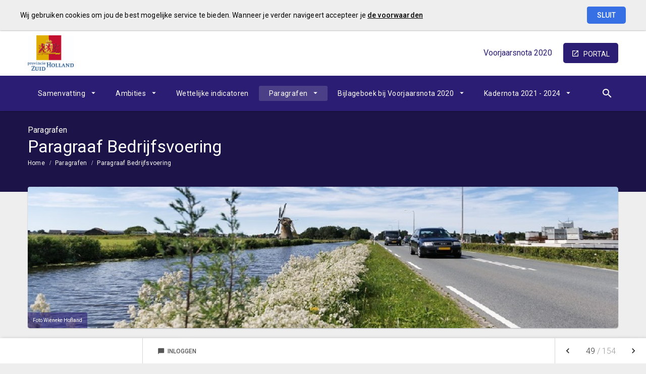

--- FILE ---
content_type: text/html; charset=UTF-8
request_url: https://zuidholland2020.voorjaarsnota.nl/p46051/paragraaf-bedrijfsvoering
body_size: 5137
content:
<!DOCTYPE html><html lang="nl"><head><meta charset="UTF-8"><meta name="viewport" content="width=device-width,initial-scale=1"><title>Paragraaf Bedrijfsvoering | Voorjaarsnota 2020</title><link rel="stylesheet" href="https://fonts.googleapis.com/css?family=Roboto:100,100italic,300,300italic,400,400italic,500,500italic,700,700italic,900,900italic"><link rel="stylesheet" href="https://fonts.googleapis.com/icon?family=Material+Icons"><link rel="stylesheet" href="/assets/css/app-main.47997719.css"><meta name="print-page" content="/printhtml/46051.html"><meta name="mobile-web-app-capable" content="yes"><meta name="apple-mobile-web-app-capable" content="yes"><meta name="apple-mobile-web-app-title" content="Voorjaarsnota 2020"><link rel="apple-touch-startup-image" href="/startup-portrait@2x.png" media="(device-width: 768px) and (device-height: 1024px) and (-webkit-device-pixel-ratio: 2) and (orientation: portrait)"><link rel="apple-touch-startup-image" href="/startup-landscape@2x.png" media="(device-width: 768px) and (device-height: 1024px) and (-webkit-device-pixel-ratio: 2) and (orientation: landscape)"><link rel="apple-touch-startup-image" href="/startup-portrait.png" media="(device-width: 768px) and (device-height: 1024px) and (-webkit-device-pixel-ratio: 1) and (orientation: portrait)"><link rel="apple-touch-startup-image" href="/startup-landscape.png" media="(device-width: 768px) and (device-height: 1024px) and (-webkit-device-pixel-ratio: 1) and (orientation: landscape)"><link rel="apple-touch-icon" href="/apple-touch-icon.png"><link rel="icon" type="image/png" href="/favicon-32x32.png" sizes="32x32"><link rel="icon" type="image/png" href="/favicon-16x16.png" sizes="16x16"><link rel="manifest" href="/manifest.webmanifest"><link rel="mask-icon" href="/safari-pinned-tab.svg" color="#4786FF"><meta name="theme-color" content="#4786FF"><meta name="lias-tenant-id" content="zuidholland"><meta name="lias-document-id" content="f2290e62-096a-4e33-97c1-d98a612c6bc9"><meta name="lias-document-name" content="Voorjaarsnota 2020"><meta name="lias-page-id" content="46051"><meta name="lias-page-name" content="Paragraaf Bedrijfsvoering"><meta name="lias-page-number" content="49/154"><meta name="lias-page-breadcrumb" content="Home>Paragrafen>Paragraaf Bedrijfsvoering"><script src="https://liaswebpubassets.blob.core.windows.net/components/userdata/v3/noteservice/noteservice.js"></script></head><body class="template-zion no-secondary-menu no-auditor-report no-peer-menu layout3 no-searchbox page-46051 note-service-enabled portal-button-enabled descendant-menu-enabled"><a class="skip-link" href="#main">Ga naar de inhoud van deze pagina.</a> <a href="/" class="site-logo" title="Ga naar de startpagina van dit document"><img src="/assets/img/logo.jpg_650e67067278aa1777bef8c5ff691023.jpg" class="site-logo-image" alt="Logo van Provincie Zuidholland"></a><div class="site-document-title document-content"><a href="/" class="site-document-title-link" title="Ga naar de startpagina van dit document"><div class="document-name"><span class="document-name-0">Voorjaarsnota</span> <span class="document-name-1">2020</span></div></a></div><a title="" class="portal-button" href="https://begrotingzuidholland.nl">portal</a> <button class="site-primary-menu-mobile" aria-label="Toon hoofdnavigatie" aria-hidden="true"></button><nav class="site-primary-menu" aria-role="navigation" aria-label="Hoofdnavigatie"><div class="menu-item-list-container level-1" data-title="Paragrafen" aria-role="menubar"><ul class="menu-item-list level-1" aria-role="menuitem"><li id="1fc72c698f61981c" class="menu-item level-1" aria-role="menuitem"><button id="mi_1fc72c698f61981c" class="menu-item-container has-children level-1 no-icon" aria-role="menuitem" aria-haspopup="true" aria-owns="menu_1fc72c698f61981c">Samenvatting</button><div class="menu-item-list-container level-2" id="menu_1fc72c698f61981c" aria-role="menu" aria-hidden="true" aria-labelledby="mi_1fc72c698f61981c"><ul class="menu-item-list level-2" aria-role="presentation"><li class="menu-item level-2" aria-role="menuitem"><a href="/p45974/leeswijzer" class="menu-item-link level-2 no-icon" aria-role="menuitem">Leeswijzer</a></li><li class="menu-item level-2" aria-role="menuitem"><a href="/p45993/mutatie-overzicht-voorjaarsnota-2020" class="menu-item-link level-2 no-icon" aria-role="menuitem">Financieel beeld</a></li></ul></div></li><li id="4b8ee69a43e9c01c" class="menu-item level-1" aria-role="menuitem"><button id="mi_4b8ee69a43e9c01c" class="menu-item-container has-children level-1 no-icon" aria-role="menuitem" aria-haspopup="true" aria-owns="menu_4b8ee69a43e9c01c">Ambities</button><div class="menu-item-list-container level-2" id="menu_4b8ee69a43e9c01c" aria-role="menu" aria-hidden="true" aria-labelledby="mi_4b8ee69a43e9c01c"><ul class="menu-item-list level-2" aria-role="presentation"><li class="menu-item level-2" aria-role="menuitem"><a href="/p47171/overzicht-ambities" class="menu-item-link level-2 no-icon" aria-role="menuitem">Overzicht ambities</a></li><li class="menu-item level-2" aria-role="menuitem"><a href="/p45970/ambitie-1-samen-werken-aan-zuid-holland" class="menu-item-link level-2 no-icon" aria-role="menuitem">Ambitie 1 Samen werken aan Zuid-Holland</a></li><li class="menu-item level-2" aria-role="menuitem"><a href="/p46002/ambitie-2-bereikbaar-zuid-holland" class="menu-item-link level-2 no-icon" aria-role="menuitem">Ambitie 2 Bereikbaar Zuid-Holland</a></li><li class="menu-item level-2" aria-role="menuitem"><a href="/p46011/ambitie-3-schone-energie-voor-iedereen" class="menu-item-link level-2 no-icon" aria-role="menuitem">Ambitie 3 Schone energie voor iedereen</a></li><li class="menu-item level-2" aria-role="menuitem"><a href="/p46019/ambitie-4-een-concurrerend-zuid-holland" class="menu-item-link level-2 no-icon" aria-role="menuitem">Ambitie 4 Een concurrerend Zuid-Holland</a></li><li class="menu-item level-2" aria-role="menuitem"><a href="/p46020/ambitie-5-versterken-natuur-in-zuid-holland" class="menu-item-link level-2 no-icon" aria-role="menuitem">Ambitie 5 Versterken natuur in Zuid-Holland</a></li><li class="menu-item level-2" aria-role="menuitem"><a href="/p46021/ambitie-6-sterke-steden-en-dorpen-in-zuid-holland" class="menu-item-link level-2 no-icon" aria-role="menuitem">Ambitie 6 Sterke steden en dorpen in Zuid-Holland</a></li><li class="menu-item level-2" aria-role="menuitem"><a href="/p46022/ambitie-7-gezond-en-veilig-zuid-holland" class="menu-item-link level-2 no-icon" aria-role="menuitem">Ambitie 7 Gezond en veilig Zuid-Holland</a></li><li class="menu-item level-2" aria-role="menuitem"><a href="/p46062/overzicht-algemene-middelen-en-organisatie" class="menu-item-link level-2 no-icon" aria-role="menuitem">Overzicht Algemene middelen en Organisatie</a></li></ul></div></li><li class="menu-item level-1" aria-role="menuitem"><a href="/p46133/wettelijke-indicatoren" class="menu-item-link level-1 no-icon" aria-role="menuitem">Wettelijke indicatoren</a></li><li id="1cd32effcdd1c01c" class="menu-item level-1 active" aria-role="menuitem"><button id="mi_1cd32effcdd1c01c" class="menu-item-container has-children level-1 no-icon" aria-role="menuitem" aria-haspopup="true" aria-owns="menu_1cd32effcdd1c01c">Paragrafen</button><div class="menu-item-list-container level-2" id="menu_1cd32effcdd1c01c" aria-role="menu" aria-hidden="true" aria-labelledby="mi_1cd32effcdd1c01c"><ul class="menu-item-list level-2" aria-role="presentation"><li class="menu-item level-2 active" aria-role="menuitem"><a href="#main" class="menu-item-link level-2 no-icon" aria-role="menuitem">Paragraaf Bedrijfsvoering</a></li><li class="menu-item level-2" aria-role="menuitem"><a href="/p45977/inleiding" class="menu-item-link level-2 no-icon" aria-role="menuitem">Paragraaf Subsidies</a></li></ul></div></li><li id="d184dd45a72d801c" class="menu-item level-1" aria-role="menuitem"><button id="mi_d184dd45a72d801c" class="menu-item-container has-children level-1 no-icon" aria-role="menuitem" aria-haspopup="true" aria-owns="menu_d184dd45a72d801c">Bijlageboek bij Voorjaarsnota 2020</button><div class="menu-item-list-container level-2" id="menu_d184dd45a72d801c" aria-role="menu" aria-hidden="true" aria-labelledby="mi_d184dd45a72d801c"><ul class="menu-item-list level-2" aria-role="presentation"><li class="menu-item level-2" aria-role="menuitem"><a href="/p47128/inleiding" class="menu-item-link level-2 no-icon" aria-role="menuitem">Bijlage 1 Reserves</a></li><li class="menu-item level-2" aria-role="menuitem"><a href="/p45972/bijlage-2-voordracht-en-besluit" class="menu-item-link level-2 no-icon" aria-role="menuitem">Bijlage 2 Voordracht en Besluit</a></li><li class="menu-item level-2" aria-role="menuitem"><a href="/p45973/bijlage-3-amendementen-en-moties" class="menu-item-link level-2 no-icon" aria-role="menuitem">Bijlage 3 Amendementen en moties</a></li></ul></div></li><li id="d12217bacc7dc01c" class="menu-item level-1" aria-role="menuitem"><button id="mi_d12217bacc7dc01c" class="menu-item-container has-children level-1 no-icon" aria-role="menuitem" aria-haspopup="true" aria-owns="menu_d12217bacc7dc01c">Kadernota 2021 - 2024</button><div class="menu-item-list-container level-2" id="menu_d12217bacc7dc01c" aria-role="menu" aria-hidden="true" aria-labelledby="mi_d12217bacc7dc01c"><ul class="menu-item-list level-2" aria-role="presentation"><li class="menu-item level-2" aria-role="menuitem"><a href="/p47142/1-inleiding" class="menu-item-link level-2 no-icon" aria-role="menuitem">1. Inleiding</a></li><li class="menu-item level-2" aria-role="menuitem"><a href="/p47143/2-budgettair-kader-begroting-2021-2024" class="menu-item-link level-2 no-icon" aria-role="menuitem">2. Budgettair Kader Begroting 2021 - 2024</a></li><li class="menu-item level-2" aria-role="menuitem"><a href="/p47144/3-ontwikkelingen-begrotingssaldo-inclusief-prognoses" class="menu-item-link level-2 no-icon" aria-role="menuitem">3. Ontwikkelingen begrotingssaldo inclusief prognoses</a></li><li class="menu-item level-2" aria-role="menuitem"><a href="/p47145/4-ontwikkelingen-begrotingssaldo-inclusief-prognoses-en-mogelijke-impact-van-cor" class="menu-item-link level-2 no-icon" aria-role="menuitem">4. Ontwikkelingen begrotingssaldo inclusief prognoses en mogelijke impact van coronacrisis</a></li><li class="menu-item level-2" aria-role="menuitem"><a href="/p47163/5-subsidies-2021" class="menu-item-link level-2 no-icon" aria-role="menuitem">5. Subsidies 2021</a></li><li class="menu-item level-2" aria-role="menuitem"><a href="/p47166/6-opheffen-van-reserve-egalisatie-afschrijvingslasten-in-begroting-2019" class="menu-item-link level-2 no-icon" aria-role="menuitem">6. Opheffen van reserve Egalisatie afschrijvingslasten in Begroting 2019</a></li></ul></div></li></ul></div></nav><button class="site-quicknav-mobile" aria-label="Toon snelle navigatie" aria-hidden="true"></button><nav class="site-quicknav" aria-role="navigation" aria-label="Navigeer snel naar een pagina"><div class="wrapper"><button class="search-button" data-action-name="show-popup" data-action-target="#ls-search-modal" aria-label="Open zoekvenster"></button></div></nav><header class="site-page-header no-icon"><div class="page-header-title"><p class="page-subtitle document-content">Paragrafen</p><h1 class="page-title document-content">Paragraaf Bedrijfsvoering</h1></div></header><nav class="site-breadcrumbs" aria-role="navigation" aria-label="Breadcrumbs"><div class="menu-item-list-container level-1" data-title="Paragraaf Bedrijfsvoering" aria-role="menubar"><ul class="menu-item-list level-1" aria-role="menuitem"><li class="menu-item level-1" aria-role="menuitem"><a href="/" class="menu-item-link level-1 no-icon" aria-role="menuitem">Home</a></li><li class="menu-item level-1" aria-role="menuitem"><a href="/p45975/paragrafen" class="menu-item-link level-1 no-icon" aria-role="menuitem">Paragrafen</a></li><li class="menu-item level-1 active" aria-role="menuitem"><a href="#main" class="menu-item-link level-1 no-icon" aria-role="menuitem">Paragraaf Bedrijfsvoering</a></li></ul></div></nav><section class="site-banner"><div class="site-banner-image" aria-role="marquee"><img alt="" src="/assets/img/bloemen_langs_weg_wieneke_hofland_07bc639e9959505575b4420ad30c8c0a.jpg"></div><div class="banner-title-container" aria-role="banner"><h1 class="banner-title">Foto Wieneke Hofland</h1></div></section><main id="main" tabindex="0" class="main has-background"><section id="b75f1e41a924001c" class="page-section"><div class="page-section-content" aria-hidden="false"><div class="content-block"><div class="document-content"><div id="block263506" class="blockContent et114413"><p><span class="cs6232FF7A">De paragraaf betreffende de bedrijfsvoering geeft tenminste inzicht in de stand van zaken en de beleidsvoornemens ten aanzien van de bedrijfsvoering.</span> <span id="_dx_frag_EndFragment"></span> <span class="cs6232FF7A">De dekking voor beleidsdoelstelling van deze paragraaf is onderdeel van de <a class="cs6232FF7A" href="/p46135/organisatie"><em class="lcStyle7">organisatie</em></a></span> <span class="cs6232FF7A">.</span></p></div></div></div></div></section></main><nav class="site-side-menu" aria-role="navigation" aria-label="Subnavigatie"><div class="menu-item-list-container level-1" data-title="Paragraaf Bedrijfsvoering" aria-role="menubar"><ul class="menu-item-list level-1" aria-role="menuitem"><li class="menu-item level-1 active" aria-role="menuitem"><a href="#main" class="menu-item-link level-1 no-icon" aria-role="menuitem">Paragraaf Bedrijfsvoering</a></li><li id="b61fa9f7a319c01c" class="menu-item level-1" aria-role="menuitem"><div class="menu-item-expandable-link has-children level-1" aria-role="presentation"><a href="/p46052/wat-willen-we-bereiken" class="menu-item-link level-1 no-icon" aria-role="menuitem" aria-label="Wat willen we bereiken?">Wat willen we bereiken?</a> <button id="mi_b61fa9f7a319c01c" class="expand-button level-1" aria-role="menuitem" aria-label="Uitklappen" aria-haspopup="true" aria-owns="menu_b61fa9f7a319c01c"></button></div><div class="menu-item-list-container level-2" id="menu_b61fa9f7a319c01c" aria-role="menu" aria-hidden="true" aria-labelledby="mi_b61fa9f7a319c01c"><ul class="menu-item-list level-2" aria-role="presentation"><li class="menu-item level-2" aria-role="menuitem"><a href="/p46054/beleidsdoel-duurzame-organisatie" class="menu-item-link level-2 no-icon" aria-role="menuitem">Beleidsdoel Duurzame organisatie</a></li></ul></div></li><li id="551351e65874c01c" class="menu-item level-1" aria-role="menuitem"><div class="menu-item-expandable-link has-children level-1" aria-role="presentation"><a href="/p46242/wat-gaan-we-doen-om-het-beleidsdoel-te-realiseren" class="menu-item-link level-1 no-icon" aria-role="menuitem" aria-label="Wat gaan we doen om het beleidsdoel te realiseren?">Wat gaan we doen om het beleidsdoel te realiseren?</a> <button id="mi_551351e65874c01c" class="expand-button level-1" aria-role="menuitem" aria-label="Uitklappen" aria-haspopup="true" aria-owns="menu_551351e65874c01c"></button></div><div class="menu-item-list-container level-2" id="menu_551351e65874c01c" aria-role="menu" aria-hidden="true" aria-labelledby="mi_551351e65874c01c"><ul class="menu-item-list level-2" aria-role="presentation"><li class="menu-item level-2" aria-role="menuitem"><a href="/p46244/beleidsprestatie-een-duurzame-informatievoorziening-en-digitalisering" class="menu-item-link level-2 no-icon" aria-role="menuitem">Beleidsprestatie - Een duurzame informatievoorziening en digitalisering</a></li><li class="menu-item level-2" aria-role="menuitem"><a href="/p46245/beleidsprestatie-maatschappelijk-betrokken-werkgeverschap-divers-inclusief-en" class="menu-item-link level-2 no-icon" aria-role="menuitem">Beleidsprestatie - Maatschappelijk betrokken werkgeverschap: divers, inclusief en vitaal</a></li><li class="menu-item level-2" aria-role="menuitem"><a href="/p46246/beleidsprestatie-een-duurzame-huishouding-van-de-provincie-zuid-holland" class="menu-item-link level-2 no-icon" aria-role="menuitem">Beleidsprestatie - Een duurzame huishouding van de provincie Zuid-Holland</a></li><li class="menu-item level-2" aria-role="menuitem"><a href="/p46247/beleidsprestatie-een-solide-financieel-en-juridisch-beleid" class="menu-item-link level-2 no-icon" aria-role="menuitem">Beleidsprestatie - Een solide financieel en juridisch beleid</a></li></ul></div></li></ul></div></nav><footer class="site-footer"><a href="/p45975/paragrafen" class="link prev"><span class="direction">Vorige</span> <span class="caption">Paragrafen</span> </a><a href="/p46052/wat-willen-we-bereiken" class="link next"><span class="direction">Volgende</span> <span class="caption">Wat willen we bereiken?</span> </a><span class="copyright">© Inergy</span> | <a class="privacy-statement-link" href="https://lias-software.nl/nieuws/cookie-policy-webpub" target="_blank">Privacy statement</a> | <a class="sitemap-link" href="/p47173/sitemap">Sitemap</a></footer><div class="site-bg-1"></div><div class="datesDiv">Deze pagina is gebouwd op <span class="build-date" id="build-date">08/28/2020 08:02:59</span> met de export van <span class="export-date" id="export-date">08/28/2020 07:55:42</span></div><div id="ls-modal-container"><div id="ls-search-modal" class="ls-modal" aria-role="dialog" aria-hidden="true" aria-labelledby="ls-search-modal-title"><div class="modal-nav"><button class="btn close" aria-label="Sluit pop-up venster"></button></div><div class="modal-header"><div class="modal-header-title-group"><span id="ls-search-modal-title" class="modal-header-title document-content">Zoeken</span></div><div class="modal-header-content"><form class="search-form"><input type="search" class="search-form-input" name="q" placeholder="Vul hier uw zoekterm in…" aria-label="Zoekterm" autocomplete="off"> <button class="btn search-form-submit" type="submit" aria-label="Zoeken"></button><ul class="search-suggestions"></ul></form></div></div><div class="modal-content"><div id="search-result"></div></div></div></div><a class="go-to-top" href="#main" aria-label="Ga terug naar het begin van de pagina" aria-hidden="true"></a><div id="ls-note-service"></div><script src="/assets/js/vendor.min.fe7a16e0.js"></script><script src="/assets/js/components.min.17f425b5.js"></script><script src="/assets/js/main.min.f64e30b5.js"></script></body></html>

--- FILE ---
content_type: text/css; charset=UTF-8
request_url: https://zuidholland2020.voorjaarsnota.nl/assets/css/app-main.47997719.css
body_size: 118465
content:
.cs7339F6F1,.cs86123C38,.cstE189C4B8{font-weight:700}.cst2B140A4C,.cstE59EB7DF{background-color:#006;border-top:1pt #BFBFBF solid}.csAC44FEDA,.csBA0F11A2,.csC59E4B6F,.cstBA0F11A2{font-style:italic}dl,h1,h2,h3,h4,h5,h6,ol,p,pre,ul{margin-top:0}address,dl,ol,pre,ul{margin-bottom:1rem}body,caption{text-align:left}button,hr,input{overflow:visible}pre,textarea{overflow:auto}article,aside,dialog,figcaption,figure,footer,header,hgroup,legend,main,nav,section{display:block}dd,h1,h2,h3,h4,h5,h6,label,legend{margin-bottom:.5rem}address,legend{line-height:inherit}progress,sub,sup{vertical-align:baseline}label,output{display:inline-block}.tile-menu ul .tile-menu-item.v1_2 .tile-menu-item-container:hover .tile-menu-item-title-container:after,.tile-menu ul .tile-menu-item.v1_3 .tile-menu-item-container:hover .tile-menu-item-title-container:after,.tile-menu ul .tile-menu-item.v1_4 .tile-menu-item-container:hover .tile-menu-item-title-container:after,.tile-menu ul .tile-menu-item.v2_2 .tile-menu-item-container .tile-menu-item-content-1 .profile-video:hover::after,.tile-menu ul .tile-menu-item.v5 .tile-menu-item-container:hover .tile-menu-item-content .tile-menu-item-image::after,.tile-menu ul .tile-menu-item.v6 .tile-menu-item-container:hover .tile-menu-item-content .tile-menu-item-image::after{animation-name:fadeIn_Arrow;animation-duration:.7s}.cs86123C38{color:#006}.cs6232FF7A,.csl6232FF7A{color:#000}.csC59E4B6F{color:#000}.cst2B140A4C{border-bottom:1pt #BFBFBF solid}.cstE189C4B8{color:#FFF}.cstE59EB7DF{border-bottom:none}.cst9E1105BA,.cstB6D6C13E{background-color:#C90}.cstB6D6C13E,.cstF3AA92B7{border-top:1pt #BFBFBF solid;border-bottom:1pt #BFBFBF solid}.cst9E1105BA,.cstA7C180E0,.cstDB6D5633{border-top:1pt #D9D9D9 solid}.cstDB6D5633{border-bottom:1pt #D9D9D9 solid}.cstA7C180E0{border-bottom:1pt #BFBFBF solid}.cst9E1105BA{border-bottom:1pt #D9D9D9 solid}.cst010228F7,.cst04141355,.cst31A7C98C{background-color:#900}.cst021FDB61,.cst04141355,.cst5211493E,.cst5542733C,.cstED0CED9A{border-bottom:1pt #BFBFBF solid}.csAC44FEDA{color:#900;font-weight:700}.cst010228F7,.cst47964E2C,.cstF7C27986{color:#FFF;font-weight:700}.cst04141355{border-top:1pt #BFBFBF solid}.cst47964E2C,.cstB9039F43{background-color:#C90}.cstED0CED9A{background-color:#900;border-top:none}.cst5211493E{background-color:#C90;border-top:none}.cst5542733C,.cstD7155736,.cstF7C27986{background-color:#006}.cst021FDB61{border-top:none}.cst7339F6F1{font-weight:700}.cst5542733C{border-top:none}.cst12A156BC{border-top:none;border-bottom:none}.cst4A62FBF7{border-top:1pt #D8D8D8 solid;border-bottom:1pt #D8D8D8 solid}.cs886E80BD{color:#000;font-weight:700}.cst84E63454{background-color:#DCD7CB;border-top:none;border-bottom:1pt #BFBFBF solid}.cst92DC630C,.cstA0AD2B34{background-color:#006}.cst7813B3CF,.cstA0AD2B34{border-top:1pt silver solid}.cst7813B3CF,.cstA0443B50,.cstA0AD2B34{border-bottom:1pt silver solid}.cstA0443B50{border-top:none}.cst92DC630C{border-top:1pt #D8D8D8 solid;border-bottom:1pt #D8D8D8 solid}.cstE9B58FFF{color:red;font-weight:700;text-decoration:line-through}.csD250435A{color:#333}.cs0574323B{color:#1F497D}.cst8FAD322D{background-color:#900;border-top:1pt silver solid;border-bottom:1pt silver solid}.cst26BDD465,.cstF04AA90F,.cstF719930D{border-top:none;border-bottom:1pt silver solid}.cstF719930D{background-color:#006}.cst26BDD465{background-color:#DCD7CB}.cst342423D5,.cst3D6FE046,.cstF04AA90F{background-color:#C90}.cst342423D5{border-top:1pt #D3D3D3 solid;border-bottom:1pt #D3D3D3 solid}.cst3D6FE046{border-top:1pt silver solid;border-bottom:1pt silver solid}.cst7158705C,.cstA9E6E8A7,.cstAD4280E6{border-bottom:1pt #D3D3D3 solid}.cstA9E6E8A7{background-color:#006;border-top:1pt #D3D3D3 solid}.cstAD4280E6{border-top:none}.cst7158705C{border-top:1pt #D3D3D3 solid}.cst80B8E91F{background-color:#006;border-top:1pt #A9A9A9 solid;border-bottom:1pt #A9A9A9 solid}.cst18D72DDD,.cst48D9BF82{border-top:none;border-bottom:1pt #A9A9A9 solid}.cst18D72DDD{background-color:#C90}.cst2AB8A76C,.cst7DE50F31,.cst9519207E{border-bottom:none}.cst7DE50F31{background-color:#006;border-top:1pt silver solid}.cst9519207E{background-color:#006;border-top:none}.cst2AB8A76C,.cst41D151C5{border-top:1pt silver solid}.cst41D151C5{background-color:#DCD7CB;border-bottom:1pt silver solid}/*!
 * Bootstrap Reboot v4.0.0-beta.2 (https://getbootstrap.com)
 * Copyright 2011-2017 The Bootstrap Authors
 * Copyright 2011-2017 Twitter, Inc.
 * Licensed under MIT (https://github.com/twbs/bootstrap/blob/master/LICENSE)
 * Forked from Normalize.css, licensed MIT (https://github.com/necolas/normalize.css/blob/master/LICENSE.md)
 */*,::after,::before{box-sizing:border-box}html{font-family:sans-serif;line-height:1.15;-webkit-text-size-adjust:100%;-ms-text-size-adjust:100%;-ms-overflow-style:scrollbar;-webkit-tap-highlight-color:transparent}@-ms-viewport{width:device-width}body{margin:0;font-weight:400;color:#212529;background-color:#fff}[tabindex="-1"]:focus{outline:0!important}hr{box-sizing:content-box;height:0}abbr[data-original-title],abbr[title]{-webkit-text-decoration:underline dotted;text-decoration:underline dotted;cursor:help;border-bottom:0}address{font-style:normal}ol ol,ol ul,ul ol,ul ul{margin-bottom:0}dt{font-weight:700}dd{margin-left:0}blockquote,figure{margin:0 0 1rem}dfn{font-style:italic}b,strong{font-weight:bolder}small{font-size:80%}sub,sup{position:relative;font-size:75%;line-height:0}sub{bottom:-.25em}sup{top:-.5em}a{background-color:transparent;-webkit-text-decoration-skip:objects}a:hover{color:#0056b3;text-decoration:underline}a:not([href]):not([tabindex]),a:not([href]):not([tabindex]):focus,a:not([href]):not([tabindex]):hover{color:inherit;text-decoration:none}.lcStyle1,.lcStyle3,.lcStyle4,.lcStyle7{text-decoration:underline}a:not([href]):not([tabindex]):focus{outline:0}code,kbd,pre,samp{font-family:monospace,monospace;font-size:1em}pre{-ms-overflow-style:scrollbar}img{vertical-align:middle;border-style:none}svg:not(:root){overflow:hidden}[role=button],a,area,button,input:not([type=range]),label,select,summary,textarea{-ms-touch-action:manipulation;touch-action:manipulation}caption{padding-top:.75rem;padding-bottom:.75rem;color:#868e96;caption-side:bottom}th{text-align:inherit}button{border-radius:0}button:focus{outline:dotted 1px;outline:-webkit-focus-ring-color auto 5px}button,input,optgroup,select,textarea{margin:0;font-family:inherit;font-size:inherit;line-height:inherit}button,select{text-transform:none}[type=reset],[type=submit],button,html [type=button]{-webkit-appearance:button}[type=button]::-moz-focus-inner,[type=reset]::-moz-focus-inner,[type=submit]::-moz-focus-inner,button::-moz-focus-inner{padding:0;border-style:none}input[type=radio],input[type=checkbox]{box-sizing:border-box;padding:0}input[type=date],input[type=time],input[type=datetime-local],input[type=month]{-webkit-appearance:listbox}textarea{resize:vertical}fieldset{min-width:0;padding:0;margin:0;border:0}legend{width:100%;max-width:100%;padding:0;font-size:1.5rem;color:inherit;white-space:normal}[type=number]::-webkit-inner-spin-button,[type=number]::-webkit-outer-spin-button{height:auto}[type=search]{outline-offset:-2px;-webkit-appearance:none}[type=search]::-webkit-search-cancel-button,[type=search]::-webkit-search-decoration{-webkit-appearance:none}::-webkit-file-upload-button{font:inherit;-webkit-appearance:button}summary{display:list-item}template{display:none}[hidden]{display:none!important}.goal-tree-tab-intro [data-icon="01_koffer"]::after,.infographic .ig-data-row [data-icon="01_koffer"]::after,.site-page-header.lias-icon:not(.google-icon) [data-icon="01_koffer"]::after,.tile-menu .tile-menu-item:not(.v1) .tile-menu-item-link [data-icon="01_koffer"]::after,.tile-menu .tile-menu-item:not(.v1) .tile-menu-item-popup [data-icon="01_koffer"]::after,.tile-menu .tile-menu-item:not(.v1) .tile-menu-item-title-container [data-icon="01_koffer"]::after,.universal-icon [data-icon="01_koffer"]::after{background-image:url("data:image/svg+xml;charset=UTF-8,%3Csvg%20xmlns%3D%22http%3A%2F%2Fwww.w3.org%2F2000%2Fsvg%22%20viewBox%3D%220%200%20128%20128%22%3E%0D%0A%20%20%3Cdefs%3E%0D%0A%20%20%20%20%3Cstyle%3E%0D%0A%20%20%20%20%20%20.cls-1%2C%0D%0A%20%20%20%20%20%20.cls-2%20%7B%0D%0A%20%20%20%20%20%20%20%20fill%3A%20none%3B%0D%0A%20%20%20%20%20%20%20%20stroke-linecap%3A%20round%3B%0D%0A%20%20%20%20%20%20%20%20stroke-linejoin%3A%20round%3B%0D%0A%20%20%20%20%20%20%20%20stroke-width%3A%204px%3B%0D%0A%20%20%20%20%20%20%7D%0D%0A%20%20%20%20%20%20.cls-1%20%7B%0D%0A%20%20%20%20%20%20%20%20stroke%3A%20%23333%3B%0D%0A%20%20%20%20%20%20%7D%0D%0A%20%20%20%20%20%20.cls-2%20%7B%0D%0A%20%20%20%20%20%20%20%20stroke%3A%20%23333%3B%0D%0A%20%20%20%20%20%20%7D%0D%0A%20%20%20%20%3C%2Fstyle%3E%0D%0A%20%20%3C%2Fdefs%3E%0D%0A%20%20%3Ctitle%3Eicon_set%3C%2Ftitle%3E%0D%0A%20%20%3Cg%20id%3D%22_01_koffer%22%20data-name%3D%2201_koffer%22%3E%0D%0A%20%20%20%20%3Cg%20id%3D%22sec-14%22%20data-name%3D%22sec%22%3E%0D%0A%20%20%20%20%20%20%3Cpolyline%20class%3D%22cls-1%22%20points%3D%2222%2071%2022%2079%2034%2079%2034%2071%22%2F%3E%0D%0A%20%20%20%20%20%20%3Cpolyline%20class%3D%22cls-1%22%20points%3D%2294%2071%2094%2079%20106%2079%20106%2071%22%2F%3E%0D%0A%20%20%20%20%20%20%3Cpolyline%20class%3D%22cls-1%22%20points%3D%2278%2026%2078%2014%2050%2014%2050%2026%22%2F%3E%0D%0A%20%20%20%20%20%20%3Cpath%20class%3D%22cls-1%22%20d%3D%22M42%2C26V14a8%2C8%2C0%2C0%2C1%2C8-8H78a8%2C8%2C0%2C0%2C1%2C8%2C8V26%22%2F%3E%0D%0A%20%20%20%20%3C%2Fg%3E%0D%0A%20%20%20%20%3Cg%20id%3D%22pri-13%22%20data-name%3D%22pri%22%3E%0D%0A%20%20%20%20%20%20%3Cpolyline%20class%3D%22cls-2%22%20points%3D%2278%2071%2078%2059%2050%2059%2050%2071%22%2F%3E%0D%0A%20%20%20%20%20%20%3Cpath%20class%3D%22cls-2%22%20d%3D%22M122%2C61v51a10%2C10%2C0%2C0%2C1-10%2C10H16A10%2C10%2C0%2C0%2C1%2C6%2C112V61%22%2F%3E%0D%0A%20%20%20%20%20%20%3Crect%20class%3D%22cls-2%22%20x%3D%226%22%20y%3D%2226%22%20width%3D%22116%22%20height%3D%2245%22%20rx%3D%2210%22%20ry%3D%2210%22%2F%3E%0D%0A%20%20%20%20%3C%2Fg%3E%0D%0A%20%20%3C%2Fg%3E%0D%0A%3C%2Fsvg%3E%0D%0A")}.goal-tree-tab-intro[data-icon="01_koffer"] .page-title.document-content::before,.infographic .ig-data-row[data-icon="01_koffer"] .page-title.document-content::before,.site-page-header.lias-icon:not(.google-icon)[data-icon="01_koffer"] .page-title.document-content::before,.tile-menu .tile-menu-item:not(.v1) .tile-menu-item-link[data-icon="01_koffer"] .page-title.document-content::before,.tile-menu .tile-menu-item:not(.v1) .tile-menu-item-popup[data-icon="01_koffer"] .page-title.document-content::before,.tile-menu .tile-menu-item:not(.v1) .tile-menu-item-title-container[data-icon="01_koffer"] .page-title.document-content::before,.universal-icon[data-icon="01_koffer"] .page-title.document-content::before{background-image:url("data:image/svg+xml;charset=UTF-8,%3Csvg%20xmlns%3D%22http%3A%2F%2Fwww.w3.org%2F2000%2Fsvg%22%20viewBox%3D%220%200%20128%20128%22%3E%0D%0A%20%20%3Cdefs%3E%0D%0A%20%20%20%20%3Cstyle%3E%0D%0A%20%20%20%20%20%20.cls-1%2C%0D%0A%20%20%20%20%20%20.cls-2%20%7B%0D%0A%20%20%20%20%20%20%20%20fill%3A%20none%3B%0D%0A%20%20%20%20%20%20%20%20stroke-linecap%3A%20round%3B%0D%0A%20%20%20%20%20%20%20%20stroke-linejoin%3A%20round%3B%0D%0A%20%20%20%20%20%20%20%20stroke-width%3A%204px%3B%0D%0A%20%20%20%20%20%20%7D%0D%0A%20%20%20%20%20%20.cls-1%20%7B%0D%0A%20%20%20%20%20%20%20%20stroke%3A%20%23fff%3B%0D%0A%20%20%20%20%20%20%7D%0D%0A%20%20%20%20%20%20.cls-2%20%7B%0D%0A%20%20%20%20%20%20%20%20stroke%3A%20%23fff%3B%0D%0A%20%20%20%20%20%20%7D%0D%0A%20%20%20%20%3C%2Fstyle%3E%0D%0A%20%20%3C%2Fdefs%3E%0D%0A%20%20%3Ctitle%3Eicon_set%3C%2Ftitle%3E%0D%0A%20%20%3Cg%20id%3D%22_01_koffer%22%20data-name%3D%2201_koffer%22%3E%0D%0A%20%20%20%20%3Cg%20id%3D%22sec-14%22%20data-name%3D%22sec%22%3E%0D%0A%20%20%20%20%20%20%3Cpolyline%20class%3D%22cls-1%22%20points%3D%2222%2071%2022%2079%2034%2079%2034%2071%22%2F%3E%0D%0A%20%20%20%20%20%20%3Cpolyline%20class%3D%22cls-1%22%20points%3D%2294%2071%2094%2079%20106%2079%20106%2071%22%2F%3E%0D%0A%20%20%20%20%20%20%3Cpolyline%20class%3D%22cls-1%22%20points%3D%2278%2026%2078%2014%2050%2014%2050%2026%22%2F%3E%0D%0A%20%20%20%20%20%20%3Cpath%20class%3D%22cls-1%22%20d%3D%22M42%2C26V14a8%2C8%2C0%2C0%2C1%2C8-8H78a8%2C8%2C0%2C0%2C1%2C8%2C8V26%22%2F%3E%0D%0A%20%20%20%20%3C%2Fg%3E%0D%0A%20%20%20%20%3Cg%20id%3D%22pri-13%22%20data-name%3D%22pri%22%3E%0D%0A%20%20%20%20%20%20%3Cpolyline%20class%3D%22cls-2%22%20points%3D%2278%2071%2078%2059%2050%2059%2050%2071%22%2F%3E%0D%0A%20%20%20%20%20%20%3Cpath%20class%3D%22cls-2%22%20d%3D%22M122%2C61v51a10%2C10%2C0%2C0%2C1-10%2C10H16A10%2C10%2C0%2C0%2C1%2C6%2C112V61%22%2F%3E%0D%0A%20%20%20%20%20%20%3Crect%20class%3D%22cls-2%22%20x%3D%226%22%20y%3D%2226%22%20width%3D%22116%22%20height%3D%2245%22%20rx%3D%2210%22%20ry%3D%2210%22%2F%3E%0D%0A%20%20%20%20%3C%2Fg%3E%0D%0A%20%20%3C%2Fg%3E%0D%0A%3C%2Fsvg%3E%0D%0A")}.goal-tree-tab-intro [data-icon="02_fabriek"]::after,.infographic .ig-data-row [data-icon="02_fabriek"]::after,.site-page-header.lias-icon:not(.google-icon) [data-icon="02_fabriek"]::after,.tile-menu .tile-menu-item:not(.v1) .tile-menu-item-link [data-icon="02_fabriek"]::after,.tile-menu .tile-menu-item:not(.v1) .tile-menu-item-popup [data-icon="02_fabriek"]::after,.tile-menu .tile-menu-item:not(.v1) .tile-menu-item-title-container [data-icon="02_fabriek"]::after,.universal-icon [data-icon="02_fabriek"]::after{background-image:url("data:image/svg+xml;charset=UTF-8,%3Csvg%20xmlns%3D%22http%3A%2F%2Fwww.w3.org%2F2000%2Fsvg%22%20viewBox%3D%220%200%20128%20128%22%3E%3Cdefs%3E%3Cstyle%3E.cls-1%2C.cls-2%7Bfill%3Anone%3Bstroke-linecap%3Around%3Bstroke-linejoin%3Around%3Bstroke-width%3A4px%3B%7D.cls-1%7Bstroke%3A%23333%3B%7D.cls-2%7Bstroke%3A%23333%3B%7D%3C%2Fstyle%3E%3C%2Fdefs%3E%3Ctitle%3Eicon_set%3C%2Ftitle%3E%3Cg%20id%3D%22_02_fabriek%22%20data-name%3D%2202_fabriek%22%3E%3Cpolyline%20id%3D%22sec-14%22%20data-name%3D%22sec%22%20class%3D%22cls-1%22%20points%3D%22118%2044%20118%206%20101%206%20101%2056%22%2F%3E%3Cg%20id%3D%22pri-13%22%20data-name%3D%22pri%22%3E%3Cline%20class%3D%22cls-2%22%20x1%3D%226%22%20y1%3D%22110%22%20x2%3D%22122%22%20y2%3D%22110%22%2F%3E%3Cpolygon%20class%3D%22cls-2%22%20points%3D%2293%2042%2064%2062%2064%2042%2035%2062%2035%2042%206%2062%206%20122%20122%20122%20122%2062%20122%2042%2093%2062%2093%2042%22%2F%3E%3Crect%20class%3D%22cls-2%22%20x%3D%2218%22%20y%3D%2278%22%20width%3D%2224%22%20height%3D%2216%22%2F%3E%3Crect%20class%3D%22cls-2%22%20x%3D%2252%22%20y%3D%2278%22%20width%3D%2224%22%20height%3D%2216%22%2F%3E%3Crect%20class%3D%22cls-2%22%20x%3D%2286%22%20y%3D%2278%22%20width%3D%2224%22%20height%3D%2216%22%2F%3E%3C%2Fg%3E%3C%2Fg%3E%3C%2Fsvg%3E")}.goal-tree-tab-intro[data-icon="02_fabriek"] .page-title.document-content::before,.infographic .ig-data-row[data-icon="02_fabriek"] .page-title.document-content::before,.site-page-header.lias-icon:not(.google-icon)[data-icon="02_fabriek"] .page-title.document-content::before,.tile-menu .tile-menu-item:not(.v1) .tile-menu-item-link[data-icon="02_fabriek"] .page-title.document-content::before,.tile-menu .tile-menu-item:not(.v1) .tile-menu-item-popup[data-icon="02_fabriek"] .page-title.document-content::before,.tile-menu .tile-menu-item:not(.v1) .tile-menu-item-title-container[data-icon="02_fabriek"] .page-title.document-content::before,.universal-icon[data-icon="02_fabriek"] .page-title.document-content::before{background-image:url("data:image/svg+xml;charset=UTF-8,%3Csvg%20xmlns%3D%22http%3A%2F%2Fwww.w3.org%2F2000%2Fsvg%22%20viewBox%3D%220%200%20128%20128%22%3E%3Cdefs%3E%3Cstyle%3E.cls-1%2C.cls-2%7Bfill%3Anone%3Bstroke-linecap%3Around%3Bstroke-linejoin%3Around%3Bstroke-width%3A4px%3B%7D.cls-1%7Bstroke%3A%23fff%3B%7D.cls-2%7Bstroke%3A%23fff%3B%7D%3C%2Fstyle%3E%3C%2Fdefs%3E%3Ctitle%3Eicon_set%3C%2Ftitle%3E%3Cg%20id%3D%22_02_fabriek%22%20data-name%3D%2202_fabriek%22%3E%3Cpolyline%20id%3D%22sec-14%22%20data-name%3D%22sec%22%20class%3D%22cls-1%22%20points%3D%22118%2044%20118%206%20101%206%20101%2056%22%2F%3E%3Cg%20id%3D%22pri-13%22%20data-name%3D%22pri%22%3E%3Cline%20class%3D%22cls-2%22%20x1%3D%226%22%20y1%3D%22110%22%20x2%3D%22122%22%20y2%3D%22110%22%2F%3E%3Cpolygon%20class%3D%22cls-2%22%20points%3D%2293%2042%2064%2062%2064%2042%2035%2062%2035%2042%206%2062%206%20122%20122%20122%20122%2062%20122%2042%2093%2062%2093%2042%22%2F%3E%3Crect%20class%3D%22cls-2%22%20x%3D%2218%22%20y%3D%2278%22%20width%3D%2224%22%20height%3D%2216%22%2F%3E%3Crect%20class%3D%22cls-2%22%20x%3D%2252%22%20y%3D%2278%22%20width%3D%2224%22%20height%3D%2216%22%2F%3E%3Crect%20class%3D%22cls-2%22%20x%3D%2286%22%20y%3D%2278%22%20width%3D%2224%22%20height%3D%2216%22%2F%3E%3C%2Fg%3E%3C%2Fg%3E%3C%2Fsvg%3E")}.goal-tree-tab-intro [data-icon="03_brief"]::after,.infographic .ig-data-row [data-icon="03_brief"]::after,.site-page-header.lias-icon:not(.google-icon) [data-icon="03_brief"]::after,.tile-menu .tile-menu-item:not(.v1) .tile-menu-item-link [data-icon="03_brief"]::after,.tile-menu .tile-menu-item:not(.v1) .tile-menu-item-popup [data-icon="03_brief"]::after,.tile-menu .tile-menu-item:not(.v1) .tile-menu-item-title-container [data-icon="03_brief"]::after,.universal-icon [data-icon="03_brief"]::after{background-image:url("data:image/svg+xml;charset=UTF-8,%3Csvg%20xmlns%3D%22http%3A%2F%2Fwww.w3.org%2F2000%2Fsvg%22%20viewBox%3D%220%200%20128%20128%22%3E%3Cdefs%3E%3Cstyle%3E.cls-1%2C.cls-2%7Bfill%3Anone%3Bstroke-linecap%3Around%3Bstroke-linejoin%3Around%3Bstroke-width%3A4px%3B%7D.cls-1%7Bstroke%3A%23333%3B%7D.cls-2%7Bstroke%3A%23333%3B%7D%3C%2Fstyle%3E%3C%2Fdefs%3E%3Ctitle%3Eicon_set%3C%2Ftitle%3E%3Cg%20id%3D%22_03_brief%22%20data-name%3D%2203_brief%22%3E%3Cpolyline%20id%3D%22sec-14%22%20data-name%3D%22sec%22%20class%3D%22cls-1%22%20points%3D%2256%206%2056%2038%2046%2033%2036%2038%2036%206%22%2F%3E%3Cg%20id%3D%22pri-13%22%20data-name%3D%22pri%22%3E%3Crect%20class%3D%22cls-2%22%20x%3D%2224%22%20y%3D%226%22%20width%3D%2280%22%20height%3D%22116%22%2F%3E%3Cline%20class%3D%22cls-2%22%20x1%3D%2268%22%20y1%3D%2238%22%20x2%3D%2292%22%20y2%3D%2238%22%2F%3E%3Cline%20class%3D%22cls-2%22%20x1%3D%2268%22%20y1%3D%2230%22%20x2%3D%2292%22%20y2%3D%2230%22%2F%3E%3Cline%20class%3D%22cls-2%22%20x1%3D%2236%22%20y1%3D%2262%22%20x2%3D%2292%22%20y2%3D%2262%22%2F%3E%3Cline%20class%3D%22cls-2%22%20x1%3D%2236%22%20y1%3D%2274%22%20x2%3D%2292%22%20y2%3D%2274%22%2F%3E%3Cline%20class%3D%22cls-2%22%20x1%3D%2236%22%20y1%3D%2286%22%20x2%3D%2292%22%20y2%3D%2286%22%2F%3E%3Cline%20class%3D%22cls-2%22%20x1%3D%2236%22%20y1%3D%2298%22%20x2%3D%2292%22%20y2%3D%2298%22%2F%3E%3C%2Fg%3E%3C%2Fg%3E%3C%2Fsvg%3E")}.goal-tree-tab-intro[data-icon="03_brief"] .page-title.document-content::before,.infographic .ig-data-row[data-icon="03_brief"] .page-title.document-content::before,.site-page-header.lias-icon:not(.google-icon)[data-icon="03_brief"] .page-title.document-content::before,.tile-menu .tile-menu-item:not(.v1) .tile-menu-item-link[data-icon="03_brief"] .page-title.document-content::before,.tile-menu .tile-menu-item:not(.v1) .tile-menu-item-popup[data-icon="03_brief"] .page-title.document-content::before,.tile-menu .tile-menu-item:not(.v1) .tile-menu-item-title-container[data-icon="03_brief"] .page-title.document-content::before,.universal-icon[data-icon="03_brief"] .page-title.document-content::before{background-image:url("data:image/svg+xml;charset=UTF-8,%3Csvg%20xmlns%3D%22http%3A%2F%2Fwww.w3.org%2F2000%2Fsvg%22%20viewBox%3D%220%200%20128%20128%22%3E%3Cdefs%3E%3Cstyle%3E.cls-1%2C.cls-2%7Bfill%3Anone%3Bstroke-linecap%3Around%3Bstroke-linejoin%3Around%3Bstroke-width%3A4px%3B%7D.cls-1%7Bstroke%3A%23fff%3B%7D.cls-2%7Bstroke%3A%23fff%3B%7D%3C%2Fstyle%3E%3C%2Fdefs%3E%3Ctitle%3Eicon_set%3C%2Ftitle%3E%3Cg%20id%3D%22_03_brief%22%20data-name%3D%2203_brief%22%3E%3Cpolyline%20id%3D%22sec-14%22%20data-name%3D%22sec%22%20class%3D%22cls-1%22%20points%3D%2256%206%2056%2038%2046%2033%2036%2038%2036%206%22%2F%3E%3Cg%20id%3D%22pri-13%22%20data-name%3D%22pri%22%3E%3Crect%20class%3D%22cls-2%22%20x%3D%2224%22%20y%3D%226%22%20width%3D%2280%22%20height%3D%22116%22%2F%3E%3Cline%20class%3D%22cls-2%22%20x1%3D%2268%22%20y1%3D%2238%22%20x2%3D%2292%22%20y2%3D%2238%22%2F%3E%3Cline%20class%3D%22cls-2%22%20x1%3D%2268%22%20y1%3D%2230%22%20x2%3D%2292%22%20y2%3D%2230%22%2F%3E%3Cline%20class%3D%22cls-2%22%20x1%3D%2236%22%20y1%3D%2262%22%20x2%3D%2292%22%20y2%3D%2262%22%2F%3E%3Cline%20class%3D%22cls-2%22%20x1%3D%2236%22%20y1%3D%2274%22%20x2%3D%2292%22%20y2%3D%2274%22%2F%3E%3Cline%20class%3D%22cls-2%22%20x1%3D%2236%22%20y1%3D%2286%22%20x2%3D%2292%22%20y2%3D%2286%22%2F%3E%3Cline%20class%3D%22cls-2%22%20x1%3D%2236%22%20y1%3D%2298%22%20x2%3D%2292%22%20y2%3D%2298%22%2F%3E%3C%2Fg%3E%3C%2Fg%3E%3C%2Fsvg%3E")}.goal-tree-tab-intro [data-icon="04_hart"]::after,.infographic .ig-data-row [data-icon="04_hart"]::after,.site-page-header.lias-icon:not(.google-icon) [data-icon="04_hart"]::after,.tile-menu .tile-menu-item:not(.v1) .tile-menu-item-link [data-icon="04_hart"]::after,.tile-menu .tile-menu-item:not(.v1) .tile-menu-item-popup [data-icon="04_hart"]::after,.tile-menu .tile-menu-item:not(.v1) .tile-menu-item-title-container [data-icon="04_hart"]::after,.universal-icon [data-icon="04_hart"]::after{background-image:url("data:image/svg+xml;charset=UTF-8,%3Csvg%20xmlns%3D%22http%3A%2F%2Fwww.w3.org%2F2000%2Fsvg%22%20viewBox%3D%220%200%20128%20128%22%3E%3Cdefs%3E%3Cstyle%3E.cls-1%2C.cls-2%7Bfill%3Anone%3Bstroke-linecap%3Around%3Bstroke-width%3A4px%3B%7D.cls-1%7Bstroke%3A%23333%3Bstroke-linejoin%3Around%3B%7D.cls-2%7Bstroke%3A%23333%3Bstroke-miterlimit%3A10%3B%7D%3C%2Fstyle%3E%3C%2Fdefs%3E%3Ctitle%3Eicon_set%3C%2Ftitle%3E%3Cg%20id%3D%22_04_hart%22%20data-name%3D%2204_hart%22%3E%3Cpolyline%20id%3D%22sec-14%22%20data-name%3D%22sec%22%20class%3D%22cls-1%22%20points%3D%2210%2064%2040%2064%2048%2054%2056%2084%2072%2044%2080%2074%2088%2064%20118%2064%22%2F%3E%3Cpath%20id%3D%22pri-13%22%20data-name%3D%22pri%22%20class%3D%22cls-2%22%20d%3D%22M6%2C44c0%2C48.24%2C58%2C78%2C58%2C78s58-28.76%2C58-77V44c0-20.31-14.89-38-33-38A32.26%2C32.26%2C0%2C0%2C0%2C64%2C18%2C32.26%2C32.26%2C0%2C0%2C0%2C39%2C6C20.89%2C6%2C6%2C24.69%2C6%2C45Z%22%2F%3E%3C%2Fg%3E%3C%2Fsvg%3E")}.goal-tree-tab-intro[data-icon="04_hart"] .page-title.document-content::before,.infographic .ig-data-row[data-icon="04_hart"] .page-title.document-content::before,.site-page-header.lias-icon:not(.google-icon)[data-icon="04_hart"] .page-title.document-content::before,.tile-menu .tile-menu-item:not(.v1) .tile-menu-item-link[data-icon="04_hart"] .page-title.document-content::before,.tile-menu .tile-menu-item:not(.v1) .tile-menu-item-popup[data-icon="04_hart"] .page-title.document-content::before,.tile-menu .tile-menu-item:not(.v1) .tile-menu-item-title-container[data-icon="04_hart"] .page-title.document-content::before,.universal-icon[data-icon="04_hart"] .page-title.document-content::before{background-image:url("data:image/svg+xml;charset=UTF-8,%3Csvg%20xmlns%3D%22http%3A%2F%2Fwww.w3.org%2F2000%2Fsvg%22%20viewBox%3D%220%200%20128%20128%22%3E%3Cdefs%3E%3Cstyle%3E.cls-1%2C.cls-2%7Bfill%3Anone%3Bstroke-linecap%3Around%3Bstroke-width%3A4px%3B%7D.cls-1%7Bstroke%3A%23fff%3Bstroke-linejoin%3Around%3B%7D.cls-2%7Bstroke%3A%23fff%3Bstroke-miterlimit%3A10%3B%7D%3C%2Fstyle%3E%3C%2Fdefs%3E%3Ctitle%3Eicon_set%3C%2Ftitle%3E%3Cg%20id%3D%22_04_hart%22%20data-name%3D%2204_hart%22%3E%3Cpolyline%20id%3D%22sec-14%22%20data-name%3D%22sec%22%20class%3D%22cls-1%22%20points%3D%2210%2064%2040%2064%2048%2054%2056%2084%2072%2044%2080%2074%2088%2064%20118%2064%22%2F%3E%3Cpath%20id%3D%22pri-13%22%20data-name%3D%22pri%22%20class%3D%22cls-2%22%20d%3D%22M6%2C44c0%2C48.24%2C58%2C78%2C58%2C78s58-28.76%2C58-77V44c0-20.31-14.89-38-33-38A32.26%2C32.26%2C0%2C0%2C0%2C64%2C18%2C32.26%2C32.26%2C0%2C0%2C0%2C39%2C6C20.89%2C6%2C6%2C24.69%2C6%2C45Z%22%2F%3E%3C%2Fg%3E%3C%2Fsvg%3E")}.goal-tree-tab-intro [data-icon="05_beker"]::after,.infographic .ig-data-row [data-icon="05_beker"]::after,.site-page-header.lias-icon:not(.google-icon) [data-icon="05_beker"]::after,.tile-menu .tile-menu-item:not(.v1) .tile-menu-item-link [data-icon="05_beker"]::after,.tile-menu .tile-menu-item:not(.v1) .tile-menu-item-popup [data-icon="05_beker"]::after,.tile-menu .tile-menu-item:not(.v1) .tile-menu-item-title-container [data-icon="05_beker"]::after,.universal-icon [data-icon="05_beker"]::after{background-image:url("data:image/svg+xml;charset=UTF-8,%3Csvg%20xmlns%3D%22http%3A%2F%2Fwww.w3.org%2F2000%2Fsvg%22%20viewBox%3D%220%200%20128%20128%22%3E%3Cdefs%3E%3Cstyle%3E.cls-1%2C.cls-2%7Bfill%3Anone%3Bstroke-linecap%3Around%3Bstroke-linejoin%3Around%3Bstroke-width%3A4px%3B%7D.cls-1%7Bstroke%3A%23333%3B%7D.cls-2%7Bstroke%3A%23333%3B%7D%3C%2Fstyle%3E%3C%2Fdefs%3E%3Ctitle%3Eicon_set%3C%2Ftitle%3E%3Cg%20id%3D%22_05_beker%22%20data-name%3D%2205_beker%22%3E%3Cg%20id%3D%22sec-14%22%20data-name%3D%22sec%22%3E%3Cpath%20class%3D%22cls-1%22%20d%3D%22M34%2C14H17s4%2C32%2C21%2C32%22%2F%3E%3Cpath%20class%3D%22cls-1%22%20d%3D%22M94%2C14h17s-4%2C32-21%2C32%22%2F%3E%3C%2Fg%3E%3Cg%20id%3D%22pri-13%22%20data-name%3D%22pri%22%3E%3Crect%20class%3D%22cls-2%22%20x%3D%2240%22%20y%3D%22110%22%20width%3D%2247%22%20height%3D%2212%22%2F%3E%3Crect%20class%3D%22cls-2%22%20x%3D%2253%22%20y%3D%2278%22%20width%3D%2222%22%20height%3D%228%22%20rx%3D%224%22%20ry%3D%224%22%2F%3E%3Cpolyline%20class%3D%22cls-2%22%20points%3D%2245%20110%2045%20102%2083%20102%2083%20110%22%2F%3E%3Cpath%20class%3D%22cls-2%22%20d%3D%22M52%2C102a29.25%2C29.25%2C0%2C0%2C0%2C6-16%22%2F%3E%3Cpath%20class%3D%22cls-2%22%20d%3D%22M76%2C102a29.25%2C29.25%2C0%2C0%2C1-6-16%22%2F%3E%3Cpath%20class%3D%22cls-2%22%20d%3D%22M58%2C78S34%2C64%2C34%2C6H94c0%2C58-24%2C72-24%2C72%22%2F%3E%3Cline%20class%3D%22cls-2%22%20x1%3D%2293%22%20y1%3D%2220%22%20x2%3D%2266%22%20y2%3D%2220%22%2F%3E%3Cline%20class%3D%22cls-2%22%20x1%3D%2291%22%20y1%3D%2230%22%20x2%3D%2281%22%20y2%3D%2230%22%2F%3E%3C%2Fg%3E%3C%2Fg%3E%3C%2Fsvg%3E")}.goal-tree-tab-intro[data-icon="05_beker"] .page-title.document-content::before,.infographic .ig-data-row[data-icon="05_beker"] .page-title.document-content::before,.site-page-header.lias-icon:not(.google-icon)[data-icon="05_beker"] .page-title.document-content::before,.tile-menu .tile-menu-item:not(.v1) .tile-menu-item-link[data-icon="05_beker"] .page-title.document-content::before,.tile-menu .tile-menu-item:not(.v1) .tile-menu-item-popup[data-icon="05_beker"] .page-title.document-content::before,.tile-menu .tile-menu-item:not(.v1) .tile-menu-item-title-container[data-icon="05_beker"] .page-title.document-content::before,.universal-icon[data-icon="05_beker"] .page-title.document-content::before{background-image:url("data:image/svg+xml;charset=UTF-8,%3Csvg%20xmlns%3D%22http%3A%2F%2Fwww.w3.org%2F2000%2Fsvg%22%20viewBox%3D%220%200%20128%20128%22%3E%3Cdefs%3E%3Cstyle%3E.cls-1%2C.cls-2%7Bfill%3Anone%3Bstroke-linecap%3Around%3Bstroke-linejoin%3Around%3Bstroke-width%3A4px%3B%7D.cls-1%7Bstroke%3A%23fff%3B%7D.cls-2%7Bstroke%3A%23fff%3B%7D%3C%2Fstyle%3E%3C%2Fdefs%3E%3Ctitle%3Eicon_set%3C%2Ftitle%3E%3Cg%20id%3D%22_05_beker%22%20data-name%3D%2205_beker%22%3E%3Cg%20id%3D%22sec-14%22%20data-name%3D%22sec%22%3E%3Cpath%20class%3D%22cls-1%22%20d%3D%22M34%2C14H17s4%2C32%2C21%2C32%22%2F%3E%3Cpath%20class%3D%22cls-1%22%20d%3D%22M94%2C14h17s-4%2C32-21%2C32%22%2F%3E%3C%2Fg%3E%3Cg%20id%3D%22pri-13%22%20data-name%3D%22pri%22%3E%3Crect%20class%3D%22cls-2%22%20x%3D%2240%22%20y%3D%22110%22%20width%3D%2247%22%20height%3D%2212%22%2F%3E%3Crect%20class%3D%22cls-2%22%20x%3D%2253%22%20y%3D%2278%22%20width%3D%2222%22%20height%3D%228%22%20rx%3D%224%22%20ry%3D%224%22%2F%3E%3Cpolyline%20class%3D%22cls-2%22%20points%3D%2245%20110%2045%20102%2083%20102%2083%20110%22%2F%3E%3Cpath%20class%3D%22cls-2%22%20d%3D%22M52%2C102a29.25%2C29.25%2C0%2C0%2C0%2C6-16%22%2F%3E%3Cpath%20class%3D%22cls-2%22%20d%3D%22M76%2C102a29.25%2C29.25%2C0%2C0%2C1-6-16%22%2F%3E%3Cpath%20class%3D%22cls-2%22%20d%3D%22M58%2C78S34%2C64%2C34%2C6H94c0%2C58-24%2C72-24%2C72%22%2F%3E%3Cline%20class%3D%22cls-2%22%20x1%3D%2293%22%20y1%3D%2220%22%20x2%3D%2266%22%20y2%3D%2220%22%2F%3E%3Cline%20class%3D%22cls-2%22%20x1%3D%2291%22%20y1%3D%2230%22%20x2%3D%2281%22%20y2%3D%2230%22%2F%3E%3C%2Fg%3E%3C%2Fg%3E%3C%2Fsvg%3E")}.goal-tree-tab-intro [data-icon="06_kasteel"]::after,.infographic .ig-data-row [data-icon="06_kasteel"]::after,.site-page-header.lias-icon:not(.google-icon) [data-icon="06_kasteel"]::after,.tile-menu .tile-menu-item:not(.v1) .tile-menu-item-link [data-icon="06_kasteel"]::after,.tile-menu .tile-menu-item:not(.v1) .tile-menu-item-popup [data-icon="06_kasteel"]::after,.tile-menu .tile-menu-item:not(.v1) .tile-menu-item-title-container [data-icon="06_kasteel"]::after,.universal-icon [data-icon="06_kasteel"]::after{background-image:url("data:image/svg+xml;charset=UTF-8,%3Csvg%20xmlns%3D%22http%3A%2F%2Fwww.w3.org%2F2000%2Fsvg%22%20viewBox%3D%220%200%20128%20128%22%3E%3Cdefs%3E%3Cstyle%3E.cls-1%2C.cls-2%7Bfill%3Anone%3Bstroke-linecap%3Around%3Bstroke-linejoin%3Around%3Bstroke-width%3A4px%3B%7D.cls-1%7Bstroke%3A%23333%3B%7D.cls-2%7Bstroke%3A%23333%3B%7D%3C%2Fstyle%3E%3C%2Fdefs%3E%3Ctitle%3Eicon_set%3C%2Ftitle%3E%3Cg%20id%3D%22_06_kasteel%22%20data-name%3D%2206_kasteel%22%3E%3Cg%20id%3D%22sec-14%22%20data-name%3D%22sec%22%3E%3Crect%20class%3D%22cls-1%22%20x%3D%2264%22%20y%3D%226%22%20width%3D%2233%22%20height%3D%2218%22%2F%3E%3Cline%20class%3D%22cls-1%22%20x1%3D%2264%22%20y1%3D%2240%22%20x2%3D%2264%22%20y2%3D%2224%22%2F%3E%3C%2Fg%3E%3Cg%20id%3D%22pri-13%22%20data-name%3D%22pri%22%3E%3Cpolygon%20class%3D%22cls-2%22%20points%3D%2290%20122%2038%20122%2046%2066%2082%2066%2090%20122%22%2F%3E%3Cline%20class%3D%22cls-2%22%20x1%3D%2285%22%20y1%3D%2289%22%20x2%3D%2266%22%20y2%3D%2289%22%2F%3E%3Cline%20class%3D%22cls-2%22%20x1%3D%2286%22%20y1%3D%2299%22%20x2%3D%2277%22%20y2%3D%2299%22%2F%3E%3Cpolygon%20class%3D%22cls-2%22%20points%3D%2296%2066%2032%2066%2032%2040%2048%2040%2048%2051%2056%2051%2056%2040%2072%2040%2072%2051%2080%2051%2080%2040%2096%2040%2096%2066%22%2F%3E%3C%2Fg%3E%3C%2Fg%3E%3C%2Fsvg%3E")}.goal-tree-tab-intro[data-icon="06_kasteel"] .page-title.document-content::before,.infographic .ig-data-row[data-icon="06_kasteel"] .page-title.document-content::before,.site-page-header.lias-icon:not(.google-icon)[data-icon="06_kasteel"] .page-title.document-content::before,.tile-menu .tile-menu-item:not(.v1) .tile-menu-item-link[data-icon="06_kasteel"] .page-title.document-content::before,.tile-menu .tile-menu-item:not(.v1) .tile-menu-item-popup[data-icon="06_kasteel"] .page-title.document-content::before,.tile-menu .tile-menu-item:not(.v1) .tile-menu-item-title-container[data-icon="06_kasteel"] .page-title.document-content::before,.universal-icon[data-icon="06_kasteel"] .page-title.document-content::before{background-image:url("data:image/svg+xml;charset=UTF-8,%3Csvg%20xmlns%3D%22http%3A%2F%2Fwww.w3.org%2F2000%2Fsvg%22%20viewBox%3D%220%200%20128%20128%22%3E%3Cdefs%3E%3Cstyle%3E.cls-1%2C.cls-2%7Bfill%3Anone%3Bstroke-linecap%3Around%3Bstroke-linejoin%3Around%3Bstroke-width%3A4px%3B%7D.cls-1%7Bstroke%3A%23fff%3B%7D.cls-2%7Bstroke%3A%23fff%3B%7D%3C%2Fstyle%3E%3C%2Fdefs%3E%3Ctitle%3Eicon_set%3C%2Ftitle%3E%3Cg%20id%3D%22_06_kasteel%22%20data-name%3D%2206_kasteel%22%3E%3Cg%20id%3D%22sec-14%22%20data-name%3D%22sec%22%3E%3Crect%20class%3D%22cls-1%22%20x%3D%2264%22%20y%3D%226%22%20width%3D%2233%22%20height%3D%2218%22%2F%3E%3Cline%20class%3D%22cls-1%22%20x1%3D%2264%22%20y1%3D%2240%22%20x2%3D%2264%22%20y2%3D%2224%22%2F%3E%3C%2Fg%3E%3Cg%20id%3D%22pri-13%22%20data-name%3D%22pri%22%3E%3Cpolygon%20class%3D%22cls-2%22%20points%3D%2290%20122%2038%20122%2046%2066%2082%2066%2090%20122%22%2F%3E%3Cline%20class%3D%22cls-2%22%20x1%3D%2285%22%20y1%3D%2289%22%20x2%3D%2266%22%20y2%3D%2289%22%2F%3E%3Cline%20class%3D%22cls-2%22%20x1%3D%2286%22%20y1%3D%2299%22%20x2%3D%2277%22%20y2%3D%2299%22%2F%3E%3Cpolygon%20class%3D%22cls-2%22%20points%3D%2296%2066%2032%2066%2032%2040%2048%2040%2048%2051%2056%2051%2056%2040%2072%2040%2072%2051%2080%2051%2080%2040%2096%2040%2096%2066%22%2F%3E%3C%2Fg%3E%3C%2Fg%3E%3C%2Fsvg%3E")}.goal-tree-tab-intro [data-icon="07_auto"]::after,.infographic .ig-data-row [data-icon="07_auto"]::after,.site-page-header.lias-icon:not(.google-icon) [data-icon="07_auto"]::after,.tile-menu .tile-menu-item:not(.v1) .tile-menu-item-link [data-icon="07_auto"]::after,.tile-menu .tile-menu-item:not(.v1) .tile-menu-item-popup [data-icon="07_auto"]::after,.tile-menu .tile-menu-item:not(.v1) .tile-menu-item-title-container [data-icon="07_auto"]::after,.universal-icon [data-icon="07_auto"]::after{background-image:url("data:image/svg+xml;charset=UTF-8,%3Csvg%20xmlns%3D%22http%3A%2F%2Fwww.w3.org%2F2000%2Fsvg%22%20viewBox%3D%220%200%20128%20128%22%3E%3Cdefs%3E%3Cstyle%3E.cls-1%2C.cls-2%7Bfill%3Anone%3Bstroke-linecap%3Around%3Bstroke-linejoin%3Around%3Bstroke-width%3A4px%3B%7D.cls-1%7Bstroke%3A%23333%3B%7D.cls-2%7Bstroke%3A%23333%3B%7D%3C%2Fstyle%3E%3C%2Fdefs%3E%3Ctitle%3Eicon_set%3C%2Ftitle%3E%3Cg%20id%3D%22_07_auto%22%20data-name%3D%2207_auto%22%3E%3Cg%20id%3D%22sec-14%22%20data-name%3D%22sec%22%3E%3Cline%20class%3D%22cls-1%22%20x1%3D%2250%22%20y1%3D%2259%22%20x2%3D%2250%22%20y2%3D%2271%22%2F%3E%3Cline%20class%3D%22cls-1%22%20x1%3D%2278%22%20y1%3D%2259%22%20x2%3D%2278%22%20y2%3D%2271%22%2F%3E%3Cline%20class%3D%22cls-1%22%20x1%3D%2259%22%20y1%3D%2251%22%20x2%3D%2259%22%20y2%3D%2279%22%2F%3E%3Cline%20class%3D%22cls-1%22%20x1%3D%2269%22%20y1%3D%2251%22%20x2%3D%2269%22%20y2%3D%2279%22%2F%3E%3C%2Fg%3E%3Cg%20id%3D%22pri-13%22%20data-name%3D%22pri%22%3E%3Cpath%20class%3D%22cls-2%22%20d%3D%22M10%2C105H118a4%2C4%2C0%2C0%2C0%2C4-4V97a4%2C4%2C0%2C0%2C0-4-4H10a4%2C4%2C0%2C0%2C0-4%2C4v4A4%2C4%2C0%2C0%2C0%2C10%2C105Z%22%2F%3E%3Cpath%20class%3D%22cls-2%22%20d%3D%22M88%2C93V57A20%2C20%2C0%2C0%2C0%2C68%2C37H60A20%2C20%2C0%2C0%2C0%2C40%2C57V93%22%2F%3E%3Cpath%20class%3D%22cls-2%22%20d%3D%22M40%2C66H27.14a10%2C10%2C0%2C0%2C1-13.07%2C1A8%2C8%2C0%2C0%2C0%2C10%2C74V93%22%2F%3E%3Ccircle%20class%3D%22cls-2%22%20cx%3D%2220%22%20cy%3D%2259%22%20r%3D%2210%22%2F%3E%3Cpath%20class%3D%22cls-2%22%20d%3D%22M118%2C93V74a8%2C8%2C0%2C0%2C0-4.07-7%2C10%2C10%2C0%2C0%2C1-13.07-1H88%22%2F%3E%3Ccircle%20class%3D%22cls-2%22%20cx%3D%22108%22%20cy%3D%2259%22%20r%3D%2210%22%2F%3E%3Cpath%20class%3D%22cls-2%22%20d%3D%22M25%2C50l3-27c1.44-8.41%2C7.26-17%2C15.48-17h41C92.74%2C6%2C99.18%2C14.82%2C100%2C23l3%2C27%22%2F%3E%3Cpath%20class%3D%22cls-2%22%20d%3D%22M17%2C105H33a0%2C0%2C0%2C0%2C1%2C0%2C0v13a4%2C4%2C0%2C0%2C1-4%2C4H21a4%2C4%2C0%2C0%2C1-4-4V105A0%2C0%2C0%2C0%2C1%2C17%2C105Z%22%2F%3E%3Cpath%20class%3D%22cls-2%22%20d%3D%22M95%2C105h16a0%2C0%2C0%2C0%2C1%2C0%2C0v13a4%2C4%2C0%2C0%2C1-4%2C4H99a4%2C4%2C0%2C0%2C1-4-4V105A0%2C0%2C0%2C0%2C1%2C95%2C105Z%22%2F%3E%3Cline%20class%3D%22cls-2%22%20x1%3D%2229%22%20y1%3D%2254%22%20x2%3D%2240%22%20y2%3D%2254%22%2F%3E%3Cline%20class%3D%22cls-2%22%20x1%3D%2288%22%20y1%3D%2254%22%20x2%3D%2299%22%20y2%3D%2254%22%2F%3E%3C%2Fg%3E%3C%2Fg%3E%3C%2Fsvg%3E")}.goal-tree-tab-intro[data-icon="07_auto"] .page-title.document-content::before,.infographic .ig-data-row[data-icon="07_auto"] .page-title.document-content::before,.site-page-header.lias-icon:not(.google-icon)[data-icon="07_auto"] .page-title.document-content::before,.tile-menu .tile-menu-item:not(.v1) .tile-menu-item-link[data-icon="07_auto"] .page-title.document-content::before,.tile-menu .tile-menu-item:not(.v1) .tile-menu-item-popup[data-icon="07_auto"] .page-title.document-content::before,.tile-menu .tile-menu-item:not(.v1) .tile-menu-item-title-container[data-icon="07_auto"] .page-title.document-content::before,.universal-icon[data-icon="07_auto"] .page-title.document-content::before{background-image:url("data:image/svg+xml;charset=UTF-8,%3Csvg%20xmlns%3D%22http%3A%2F%2Fwww.w3.org%2F2000%2Fsvg%22%20viewBox%3D%220%200%20128%20128%22%3E%3Cdefs%3E%3Cstyle%3E.cls-1%2C.cls-2%7Bfill%3Anone%3Bstroke-linecap%3Around%3Bstroke-linejoin%3Around%3Bstroke-width%3A4px%3B%7D.cls-1%7Bstroke%3A%23fff%3B%7D.cls-2%7Bstroke%3A%23fff%3B%7D%3C%2Fstyle%3E%3C%2Fdefs%3E%3Ctitle%3Eicon_set%3C%2Ftitle%3E%3Cg%20id%3D%22_07_auto%22%20data-name%3D%2207_auto%22%3E%3Cg%20id%3D%22sec-14%22%20data-name%3D%22sec%22%3E%3Cline%20class%3D%22cls-1%22%20x1%3D%2250%22%20y1%3D%2259%22%20x2%3D%2250%22%20y2%3D%2271%22%2F%3E%3Cline%20class%3D%22cls-1%22%20x1%3D%2278%22%20y1%3D%2259%22%20x2%3D%2278%22%20y2%3D%2271%22%2F%3E%3Cline%20class%3D%22cls-1%22%20x1%3D%2259%22%20y1%3D%2251%22%20x2%3D%2259%22%20y2%3D%2279%22%2F%3E%3Cline%20class%3D%22cls-1%22%20x1%3D%2269%22%20y1%3D%2251%22%20x2%3D%2269%22%20y2%3D%2279%22%2F%3E%3C%2Fg%3E%3Cg%20id%3D%22pri-13%22%20data-name%3D%22pri%22%3E%3Cpath%20class%3D%22cls-2%22%20d%3D%22M10%2C105H118a4%2C4%2C0%2C0%2C0%2C4-4V97a4%2C4%2C0%2C0%2C0-4-4H10a4%2C4%2C0%2C0%2C0-4%2C4v4A4%2C4%2C0%2C0%2C0%2C10%2C105Z%22%2F%3E%3Cpath%20class%3D%22cls-2%22%20d%3D%22M88%2C93V57A20%2C20%2C0%2C0%2C0%2C68%2C37H60A20%2C20%2C0%2C0%2C0%2C40%2C57V93%22%2F%3E%3Cpath%20class%3D%22cls-2%22%20d%3D%22M40%2C66H27.14a10%2C10%2C0%2C0%2C1-13.07%2C1A8%2C8%2C0%2C0%2C0%2C10%2C74V93%22%2F%3E%3Ccircle%20class%3D%22cls-2%22%20cx%3D%2220%22%20cy%3D%2259%22%20r%3D%2210%22%2F%3E%3Cpath%20class%3D%22cls-2%22%20d%3D%22M118%2C93V74a8%2C8%2C0%2C0%2C0-4.07-7%2C10%2C10%2C0%2C0%2C1-13.07-1H88%22%2F%3E%3Ccircle%20class%3D%22cls-2%22%20cx%3D%22108%22%20cy%3D%2259%22%20r%3D%2210%22%2F%3E%3Cpath%20class%3D%22cls-2%22%20d%3D%22M25%2C50l3-27c1.44-8.41%2C7.26-17%2C15.48-17h41C92.74%2C6%2C99.18%2C14.82%2C100%2C23l3%2C27%22%2F%3E%3Cpath%20class%3D%22cls-2%22%20d%3D%22M17%2C105H33a0%2C0%2C0%2C0%2C1%2C0%2C0v13a4%2C4%2C0%2C0%2C1-4%2C4H21a4%2C4%2C0%2C0%2C1-4-4V105A0%2C0%2C0%2C0%2C1%2C17%2C105Z%22%2F%3E%3Cpath%20class%3D%22cls-2%22%20d%3D%22M95%2C105h16a0%2C0%2C0%2C0%2C1%2C0%2C0v13a4%2C4%2C0%2C0%2C1-4%2C4H99a4%2C4%2C0%2C0%2C1-4-4V105A0%2C0%2C0%2C0%2C1%2C95%2C105Z%22%2F%3E%3Cline%20class%3D%22cls-2%22%20x1%3D%2229%22%20y1%3D%2254%22%20x2%3D%2240%22%20y2%3D%2254%22%2F%3E%3Cline%20class%3D%22cls-2%22%20x1%3D%2288%22%20y1%3D%2254%22%20x2%3D%2299%22%20y2%3D%2254%22%2F%3E%3C%2Fg%3E%3C%2Fg%3E%3C%2Fsvg%3E")}.goal-tree-tab-intro [data-icon="08_gebouw_1"]::after,.infographic .ig-data-row [data-icon="08_gebouw_1"]::after,.site-page-header.lias-icon:not(.google-icon) [data-icon="08_gebouw_1"]::after,.tile-menu .tile-menu-item:not(.v1) .tile-menu-item-link [data-icon="08_gebouw_1"]::after,.tile-menu .tile-menu-item:not(.v1) .tile-menu-item-popup [data-icon="08_gebouw_1"]::after,.tile-menu .tile-menu-item:not(.v1) .tile-menu-item-title-container [data-icon="08_gebouw_1"]::after,.universal-icon [data-icon="08_gebouw_1"]::after{background-image:url("data:image/svg+xml;charset=UTF-8,%3Csvg%20xmlns%3D%22http%3A%2F%2Fwww.w3.org%2F2000%2Fsvg%22%20viewBox%3D%220%200%20128%20128%22%3E%3Cdefs%3E%3Cstyle%3E.cls-1%2C.cls-2%2C.cls-3%7Bfill%3Anone%3Bstroke-linejoin%3Around%3Bstroke-width%3A4px%3B%7D.cls-1%7Bstroke%3A%23333%3B%7D.cls-1%2C.cls-3%7Bstroke-linecap%3Around%3B%7D.cls-2%2C.cls-3%7Bstroke%3A%23333%3B%7D.cls-2%7Bstroke-linecap%3Asquare%3B%7D%3C%2Fstyle%3E%3C%2Fdefs%3E%3Ctitle%3Eicon_set%3C%2Ftitle%3E%3Cg%20id%3D%22_08_gebouw_1%22%20data-name%3D%2208_gebouw_1%22%3E%3Cg%20id%3D%22sec-14%22%20data-name%3D%22sec%22%3E%3Cpolyline%20class%3D%22cls-1%22%20points%3D%2274%2016%20108%2016%20122%2052%2083%2052%22%2F%3E%3Cpolyline%20class%3D%22cls-1%22%20points%3D%2245%2052%206%2052%2020%2016%2054%2016%22%2F%3E%3C%2Fg%3E%3Cg%20id%3D%22pri-13%22%20data-name%3D%22pri%22%3E%3Cline%20class%3D%22cls-2%22%20x1%3D%2214%22%20y1%3D%2256%22%20x2%3D%2214%22%20y2%3D%22112%22%2F%3E%3Cline%20class%3D%22cls-2%22%20x1%3D%22114%22%20y1%3D%22112%22%20x2%3D%22114%22%20y2%3D%2256%22%2F%3E%3Cpolyline%20class%3D%22cls-3%22%20points%3D%2272%20112%2072%2084%2056%2084%2056%20112%22%2F%3E%3Crect%20class%3D%22cls-3%22%20x%3D%2222%22%20y%3D%2288%22%20width%3D%2216%22%20height%3D%2212%22%2F%3E%3Crect%20class%3D%22cls-3%22%20x%3D%2222%22%20y%3D%2264%22%20width%3D%2216%22%20height%3D%2212%22%2F%3E%3Crect%20class%3D%22cls-3%22%20x%3D%2290%22%20y%3D%2264%22%20width%3D%2216%22%20height%3D%2212%22%2F%3E%3Crect%20class%3D%22cls-3%22%20x%3D%2290%22%20y%3D%2288%22%20width%3D%2216%22%20height%3D%2212%22%2F%3E%3Cpolygon%20class%3D%22cls-3%22%20points%3D%226%20122%20122%20122%20122%20112%2098%20112%2034%20112%206%20112%206%20122%22%2F%3E%3Cpolyline%20class%3D%22cls-3%22%20points%3D%2282%20112%2082%2025%2064%206%2064%206%2064%206%2046%2025%2046%20112%22%2F%3E%3Ccircle%20class%3D%22cls-3%22%20cx%3D%2264%22%20cy%3D%2236%22%20r%3D%228%22%2F%3E%3Ccircle%20class%3D%22cls-3%22%20cx%3D%2264%22%20cy%3D%2264%22%20r%3D%228%22%2F%3E%3C%2Fg%3E%3C%2Fg%3E%3C%2Fsvg%3E")}.goal-tree-tab-intro[data-icon="08_gebouw_1"] .page-title.document-content::before,.infographic .ig-data-row[data-icon="08_gebouw_1"] .page-title.document-content::before,.site-page-header.lias-icon:not(.google-icon)[data-icon="08_gebouw_1"] .page-title.document-content::before,.tile-menu .tile-menu-item:not(.v1) .tile-menu-item-link[data-icon="08_gebouw_1"] .page-title.document-content::before,.tile-menu .tile-menu-item:not(.v1) .tile-menu-item-popup[data-icon="08_gebouw_1"] .page-title.document-content::before,.tile-menu .tile-menu-item:not(.v1) .tile-menu-item-title-container[data-icon="08_gebouw_1"] .page-title.document-content::before,.universal-icon[data-icon="08_gebouw_1"] .page-title.document-content::before{background-image:url("data:image/svg+xml;charset=UTF-8,%3Csvg%20xmlns%3D%22http%3A%2F%2Fwww.w3.org%2F2000%2Fsvg%22%20viewBox%3D%220%200%20128%20128%22%3E%3Cdefs%3E%3Cstyle%3E.cls-1%2C.cls-2%2C.cls-3%7Bfill%3Anone%3Bstroke-linejoin%3Around%3Bstroke-width%3A4px%3B%7D.cls-1%7Bstroke%3A%23fff%3B%7D.cls-1%2C.cls-3%7Bstroke-linecap%3Around%3B%7D.cls-2%2C.cls-3%7Bstroke%3A%23fff%3B%7D.cls-2%7Bstroke-linecap%3Asquare%3B%7D%3C%2Fstyle%3E%3C%2Fdefs%3E%3Ctitle%3Eicon_set%3C%2Ftitle%3E%3Cg%20id%3D%22_08_gebouw_1%22%20data-name%3D%2208_gebouw_1%22%3E%3Cg%20id%3D%22sec-14%22%20data-name%3D%22sec%22%3E%3Cpolyline%20class%3D%22cls-1%22%20points%3D%2274%2016%20108%2016%20122%2052%2083%2052%22%2F%3E%3Cpolyline%20class%3D%22cls-1%22%20points%3D%2245%2052%206%2052%2020%2016%2054%2016%22%2F%3E%3C%2Fg%3E%3Cg%20id%3D%22pri-13%22%20data-name%3D%22pri%22%3E%3Cline%20class%3D%22cls-2%22%20x1%3D%2214%22%20y1%3D%2256%22%20x2%3D%2214%22%20y2%3D%22112%22%2F%3E%3Cline%20class%3D%22cls-2%22%20x1%3D%22114%22%20y1%3D%22112%22%20x2%3D%22114%22%20y2%3D%2256%22%2F%3E%3Cpolyline%20class%3D%22cls-3%22%20points%3D%2272%20112%2072%2084%2056%2084%2056%20112%22%2F%3E%3Crect%20class%3D%22cls-3%22%20x%3D%2222%22%20y%3D%2288%22%20width%3D%2216%22%20height%3D%2212%22%2F%3E%3Crect%20class%3D%22cls-3%22%20x%3D%2222%22%20y%3D%2264%22%20width%3D%2216%22%20height%3D%2212%22%2F%3E%3Crect%20class%3D%22cls-3%22%20x%3D%2290%22%20y%3D%2264%22%20width%3D%2216%22%20height%3D%2212%22%2F%3E%3Crect%20class%3D%22cls-3%22%20x%3D%2290%22%20y%3D%2288%22%20width%3D%2216%22%20height%3D%2212%22%2F%3E%3Cpolygon%20class%3D%22cls-3%22%20points%3D%226%20122%20122%20122%20122%20112%2098%20112%2034%20112%206%20112%206%20122%22%2F%3E%3Cpolyline%20class%3D%22cls-3%22%20points%3D%2282%20112%2082%2025%2064%206%2064%206%2064%206%2046%2025%2046%20112%22%2F%3E%3Ccircle%20class%3D%22cls-3%22%20cx%3D%2264%22%20cy%3D%2236%22%20r%3D%228%22%2F%3E%3Ccircle%20class%3D%22cls-3%22%20cx%3D%2264%22%20cy%3D%2264%22%20r%3D%228%22%2F%3E%3C%2Fg%3E%3C%2Fg%3E%3C%2Fsvg%3E")}.goal-tree-tab-intro [data-icon="09_bloem"]::after,.infographic .ig-data-row [data-icon="09_bloem"]::after,.site-page-header.lias-icon:not(.google-icon) [data-icon="09_bloem"]::after,.tile-menu .tile-menu-item:not(.v1) .tile-menu-item-link [data-icon="09_bloem"]::after,.tile-menu .tile-menu-item:not(.v1) .tile-menu-item-popup [data-icon="09_bloem"]::after,.tile-menu .tile-menu-item:not(.v1) .tile-menu-item-title-container [data-icon="09_bloem"]::after,.universal-icon [data-icon="09_bloem"]::after{background-image:url("data:image/svg+xml;charset=UTF-8,%3Csvg%20xmlns%3D%22http%3A%2F%2Fwww.w3.org%2F2000%2Fsvg%22%20viewBox%3D%220%200%20128%20128%22%3E%3Cdefs%3E%3Cstyle%3E.cls-1%2C.cls-2%7Bfill%3Anone%3Bstroke-linecap%3Around%3Bstroke-linejoin%3Around%3Bstroke-width%3A4px%3B%7D.cls-1%7Bstroke%3A%23333%3B%7D.cls-2%7Bstroke%3A%23333%3B%7D%3C%2Fstyle%3E%3C%2Fdefs%3E%3Ctitle%3Eicon_set%3C%2Ftitle%3E%3Cg%20id%3D%22_09_bloem%22%20data-name%3D%2209_bloem%22%3E%3Cg%20id%3D%22sec-14%22%20data-name%3D%22sec%22%3E%3Cline%20class%3D%22cls-1%22%20x1%3D%2264%22%20y1%3D%22120%22%20x2%3D%2264%22%20y2%3D%2252%22%2F%3E%3Cpath%20class%3D%22cls-1%22%20d%3D%22M64%2C122s0-50-42-50C22%2C72%2C23%2C122%2C64%2C122Z%22%2F%3E%3Cpath%20class%3D%22cls-1%22%20d%3D%22M64%2C122s0-50%2C42-50C106%2C72%2C105%2C122%2C64%2C122Z%22%2F%3E%3C%2Fg%3E%3Cg%20id%3D%22sec-15%22%20data-name%3D%22sec%22%3E%3Cpath%20class%3D%22cls-2%22%20d%3D%22M72.08%2C27.08A36.43%2C36.43%2C0%2C0%2C0%2C40.55%2C6%2C31.57%2C31.57%2C0%2C0%2C0%2C37%2C20.63%2C30.23%2C30.23%2C0%2C0%2C0%2C48.59%2C44.84%2C27%2C27%2C0%2C0%2C1%2C72.08%2C27.08Z%22%2F%3E%3Cpath%20class%3D%22cls-2%22%20d%3D%22M63.7%2C50a24.94%2C24.94%2C0%2C0%2C1-15.11-5.16%22%2F%3E%3Cpath%20class%3D%22cls-2%22%20d%3D%22M89.07%2C31.59C85.12%2C42.38%2C75.52%2C50%2C64.3%2C50c11.22%2C0%2C20.82-7.62%2C24.77-18.41A26.87%2C26.87%2C0%2C0%2C0%2C74%2C27c-.65%2C0-1.28%2C0-1.92.08%22%2F%3E%3Cpath%20class%3D%22cls-2%22%20d%3D%22M64.3%2C50C79%2C50%2C91%2C36.85%2C91%2C20.63A31.57%2C31.57%2C0%2C0%2C0%2C87.45%2C6%22%2F%3E%3Cpath%20class%3D%22cls-2%22%20d%3D%22M64%2C15.82A37.19%2C37.19%2C0%2C0%2C1%2C87.45%2C6%2C31.57%2C31.57%2C0%2C0%2C1%2C91%2C20.63C91%2C36.85%2C79%2C50%2C64.3%2C50%22%2F%3E%3C%2Fg%3E%3C%2Fg%3E%3C%2Fsvg%3E")}.goal-tree-tab-intro[data-icon="09_bloem"] .page-title.document-content::before,.infographic .ig-data-row[data-icon="09_bloem"] .page-title.document-content::before,.site-page-header.lias-icon:not(.google-icon)[data-icon="09_bloem"] .page-title.document-content::before,.tile-menu .tile-menu-item:not(.v1) .tile-menu-item-link[data-icon="09_bloem"] .page-title.document-content::before,.tile-menu .tile-menu-item:not(.v1) .tile-menu-item-popup[data-icon="09_bloem"] .page-title.document-content::before,.tile-menu .tile-menu-item:not(.v1) .tile-menu-item-title-container[data-icon="09_bloem"] .page-title.document-content::before,.universal-icon[data-icon="09_bloem"] .page-title.document-content::before{background-image:url("data:image/svg+xml;charset=UTF-8,%3Csvg%20xmlns%3D%22http%3A%2F%2Fwww.w3.org%2F2000%2Fsvg%22%20viewBox%3D%220%200%20128%20128%22%3E%3Cdefs%3E%3Cstyle%3E.cls-1%2C.cls-2%7Bfill%3Anone%3Bstroke-linecap%3Around%3Bstroke-linejoin%3Around%3Bstroke-width%3A4px%3B%7D.cls-1%7Bstroke%3A%23fff%3B%7D.cls-2%7Bstroke%3A%23fff%3B%7D%3C%2Fstyle%3E%3C%2Fdefs%3E%3Ctitle%3Eicon_set%3C%2Ftitle%3E%3Cg%20id%3D%22_09_bloem%22%20data-name%3D%2209_bloem%22%3E%3Cg%20id%3D%22sec-14%22%20data-name%3D%22sec%22%3E%3Cline%20class%3D%22cls-1%22%20x1%3D%2264%22%20y1%3D%22120%22%20x2%3D%2264%22%20y2%3D%2252%22%2F%3E%3Cpath%20class%3D%22cls-1%22%20d%3D%22M64%2C122s0-50-42-50C22%2C72%2C23%2C122%2C64%2C122Z%22%2F%3E%3Cpath%20class%3D%22cls-1%22%20d%3D%22M64%2C122s0-50%2C42-50C106%2C72%2C105%2C122%2C64%2C122Z%22%2F%3E%3C%2Fg%3E%3Cg%20id%3D%22sec-15%22%20data-name%3D%22sec%22%3E%3Cpath%20class%3D%22cls-2%22%20d%3D%22M72.08%2C27.08A36.43%2C36.43%2C0%2C0%2C0%2C40.55%2C6%2C31.57%2C31.57%2C0%2C0%2C0%2C37%2C20.63%2C30.23%2C30.23%2C0%2C0%2C0%2C48.59%2C44.84%2C27%2C27%2C0%2C0%2C1%2C72.08%2C27.08Z%22%2F%3E%3Cpath%20class%3D%22cls-2%22%20d%3D%22M63.7%2C50a24.94%2C24.94%2C0%2C0%2C1-15.11-5.16%22%2F%3E%3Cpath%20class%3D%22cls-2%22%20d%3D%22M89.07%2C31.59C85.12%2C42.38%2C75.52%2C50%2C64.3%2C50c11.22%2C0%2C20.82-7.62%2C24.77-18.41A26.87%2C26.87%2C0%2C0%2C0%2C74%2C27c-.65%2C0-1.28%2C0-1.92.08%22%2F%3E%3Cpath%20class%3D%22cls-2%22%20d%3D%22M64.3%2C50C79%2C50%2C91%2C36.85%2C91%2C20.63A31.57%2C31.57%2C0%2C0%2C0%2C87.45%2C6%22%2F%3E%3Cpath%20class%3D%22cls-2%22%20d%3D%22M64%2C15.82A37.19%2C37.19%2C0%2C0%2C1%2C87.45%2C6%2C31.57%2C31.57%2C0%2C0%2C1%2C91%2C20.63C91%2C36.85%2C79%2C50%2C64.3%2C50%22%2F%3E%3C%2Fg%3E%3C%2Fg%3E%3C%2Fsvg%3E")}.goal-tree-tab-intro [data-icon="10_camera"]::after,.infographic .ig-data-row [data-icon="10_camera"]::after,.site-page-header.lias-icon:not(.google-icon) [data-icon="10_camera"]::after,.tile-menu .tile-menu-item:not(.v1) .tile-menu-item-link [data-icon="10_camera"]::after,.tile-menu .tile-menu-item:not(.v1) .tile-menu-item-popup [data-icon="10_camera"]::after,.tile-menu .tile-menu-item:not(.v1) .tile-menu-item-title-container [data-icon="10_camera"]::after,.universal-icon [data-icon="10_camera"]::after{background-image:url("data:image/svg+xml;charset=UTF-8,%3Csvg%20xmlns%3D%22http%3A%2F%2Fwww.w3.org%2F2000%2Fsvg%22%20viewBox%3D%220%200%20128%20128%22%3E%3Cdefs%3E%3Cstyle%3E.cls-1%2C.cls-2%7Bfill%3Anone%3Bstroke-linecap%3Around%3Bstroke-linejoin%3Around%3Bstroke-width%3A4px%3B%7D.cls-1%7Bstroke%3A%23333%3B%7D.cls-2%7Bstroke%3A%23333%3B%7D%3C%2Fstyle%3E%3C%2Fdefs%3E%3Ctitle%3Eicon_set%3C%2Ftitle%3E%3Cg%20id%3D%22_10_camera%22%20data-name%3D%2210_camera%22%3E%3Cg%20id%3D%22pri-13%22%20data-name%3D%22pri%22%3E%3Cpolygon%20class%3D%22cls-1%22%20points%3D%2226%20122%206%20122%206%2090%2026%2090%2026%20106%2026%20122%22%2F%3E%3Cpolyline%20class%3D%22cls-1%22%20points%3D%2250%2065%2050%20106%2026%20106%22%2F%3E%3Cpolygon%20class%3D%22cls-1%22%20points%3D%2292%2076.24%207.62%2052.12%2020.82%206.24%20105.19%2030.36%2092%2076.24%22%2F%3E%3Cpolygon%20class%3D%22cls-1%22%20points%3D%22113.92%2072.17%2094.75%2066.69%20102.44%2039.92%20121.62%2045.4%20113.92%2072.17%22%2F%3E%3Cline%20class%3D%22cls-1%22%20x1%3D%2216.14%22%20y1%3D%2229.73%22%20x2%3D%2234.36%22%20y2%3D%2234.94%22%2F%3E%3Cline%20class%3D%22cls-1%22%20x1%3D%2212.43%22%20y1%3D%2239.02%22%20x2%3D%2222.02%22%20y2%3D%2241.76%22%2F%3E%3C%2Fg%3E%3Cg%20id%3D%22sec-14%22%20data-name%3D%22sec%22%3E%3Cellipse%20class%3D%22cls-2%22%20cx%3D%2282.99%22%20cy%3D%2242.63%22%20rx%3D%227.98%22%20ry%3D%227.95%22%2F%3E%3C%2Fg%3E%3C%2Fg%3E%3C%2Fsvg%3E")}.goal-tree-tab-intro[data-icon="10_camera"] .page-title.document-content::before,.infographic .ig-data-row[data-icon="10_camera"] .page-title.document-content::before,.site-page-header.lias-icon:not(.google-icon)[data-icon="10_camera"] .page-title.document-content::before,.tile-menu .tile-menu-item:not(.v1) .tile-menu-item-link[data-icon="10_camera"] .page-title.document-content::before,.tile-menu .tile-menu-item:not(.v1) .tile-menu-item-popup[data-icon="10_camera"] .page-title.document-content::before,.tile-menu .tile-menu-item:not(.v1) .tile-menu-item-title-container[data-icon="10_camera"] .page-title.document-content::before,.universal-icon[data-icon="10_camera"] .page-title.document-content::before{background-image:url("data:image/svg+xml;charset=UTF-8,%3Csvg%20xmlns%3D%22http%3A%2F%2Fwww.w3.org%2F2000%2Fsvg%22%20viewBox%3D%220%200%20128%20128%22%3E%3Cdefs%3E%3Cstyle%3E.cls-1%2C.cls-2%7Bfill%3Anone%3Bstroke-linecap%3Around%3Bstroke-linejoin%3Around%3Bstroke-width%3A4px%3B%7D.cls-1%7Bstroke%3A%23fff%3B%7D.cls-2%7Bstroke%3A%23fff%3B%7D%3C%2Fstyle%3E%3C%2Fdefs%3E%3Ctitle%3Eicon_set%3C%2Ftitle%3E%3Cg%20id%3D%22_10_camera%22%20data-name%3D%2210_camera%22%3E%3Cg%20id%3D%22pri-13%22%20data-name%3D%22pri%22%3E%3Cpolygon%20class%3D%22cls-1%22%20points%3D%2226%20122%206%20122%206%2090%2026%2090%2026%20106%2026%20122%22%2F%3E%3Cpolyline%20class%3D%22cls-1%22%20points%3D%2250%2065%2050%20106%2026%20106%22%2F%3E%3Cpolygon%20class%3D%22cls-1%22%20points%3D%2292%2076.24%207.62%2052.12%2020.82%206.24%20105.19%2030.36%2092%2076.24%22%2F%3E%3Cpolygon%20class%3D%22cls-1%22%20points%3D%22113.92%2072.17%2094.75%2066.69%20102.44%2039.92%20121.62%2045.4%20113.92%2072.17%22%2F%3E%3Cline%20class%3D%22cls-1%22%20x1%3D%2216.14%22%20y1%3D%2229.73%22%20x2%3D%2234.36%22%20y2%3D%2234.94%22%2F%3E%3Cline%20class%3D%22cls-1%22%20x1%3D%2212.43%22%20y1%3D%2239.02%22%20x2%3D%2222.02%22%20y2%3D%2241.76%22%2F%3E%3C%2Fg%3E%3Cg%20id%3D%22sec-14%22%20data-name%3D%22sec%22%3E%3Cellipse%20class%3D%22cls-2%22%20cx%3D%2282.99%22%20cy%3D%2242.63%22%20rx%3D%227.98%22%20ry%3D%227.95%22%2F%3E%3C%2Fg%3E%3C%2Fg%3E%3C%2Fsvg%3E")}.goal-tree-tab-intro [data-icon="11_gebouw_2"]::after,.infographic .ig-data-row [data-icon="11_gebouw_2"]::after,.site-page-header.lias-icon:not(.google-icon) [data-icon="11_gebouw_2"]::after,.tile-menu .tile-menu-item:not(.v1) .tile-menu-item-link [data-icon="11_gebouw_2"]::after,.tile-menu .tile-menu-item:not(.v1) .tile-menu-item-popup [data-icon="11_gebouw_2"]::after,.tile-menu .tile-menu-item:not(.v1) .tile-menu-item-title-container [data-icon="11_gebouw_2"]::after,.universal-icon [data-icon="11_gebouw_2"]::after{background-image:url("data:image/svg+xml;charset=UTF-8,%3Csvg%20xmlns%3D%22http%3A%2F%2Fwww.w3.org%2F2000%2Fsvg%22%20viewBox%3D%220%200%20128%20128%22%3E%3Cdefs%3E%3Cstyle%3E.cls-1%2C.cls-2%7Bfill%3Anone%3Bstroke-linecap%3Around%3Bstroke-linejoin%3Around%3Bstroke-width%3A4px%3B%7D.cls-1%7Bstroke%3A%23333%3B%7D.cls-2%7Bstroke%3A%23333%3B%7D%3C%2Fstyle%3E%3C%2Fdefs%3E%3Ctitle%3Eicon_set%3C%2Ftitle%3E%3Cg%20id%3D%22_11_gebouw_2%22%20data-name%3D%2211_gebouw_2%22%3E%3Cg%20id%3D%22sec-14%22%20data-name%3D%22sec%22%3E%3Crect%20class%3D%22cls-1%22%20x%3D%2264%22%20y%3D%226%22%20width%3D%2233%22%20height%3D%2218%22%2F%3E%3Cline%20class%3D%22cls-1%22%20x1%3D%2264%22%20y1%3D%2240%22%20x2%3D%2264%22%20y2%3D%2224%22%2F%3E%3C%2Fg%3E%3Cg%20id%3D%22pri-13%22%20data-name%3D%22pri%22%3E%3Cpolyline%20class%3D%22cls-2%22%20points%3D%2296%2052%2096%2040%2062%2040%2032%2040%2032%2052%22%2F%3E%3Cpolyline%20class%3D%22cls-2%22%20points%3D%22114%20102%20114%2052%2062%2052%2014%2052%2014%20102%22%2F%3E%3Cpolygon%20class%3D%22cls-2%22%20points%3D%226%20122%20122%20122%20122%20112%2098%20112%2034%20112%206%20112%206%20122%22%2F%3E%3Cpolyline%20class%3D%22cls-2%22%20points%3D%22118%20112%20118%20102%2098%20102%2034%20102%2010%20102%2010%20112%22%2F%3E%3Cpath%20class%3D%22cls-2%22%20d%3D%22M46%2C102V70A10%2C10%2C0%2C0%2C0%2C36%2C60h0A10%2C10%2C0%2C0%2C0%2C26%2C70v32%22%2F%3E%3Cpath%20class%3D%22cls-2%22%20d%3D%22M74%2C102V70A10%2C10%2C0%2C0%2C0%2C64%2C60h0A10%2C10%2C0%2C0%2C0%2C54%2C70v32%22%2F%3E%3Cpath%20class%3D%22cls-2%22%20d%3D%22M102%2C102V70A10%2C10%2C0%2C0%2C0%2C92%2C60h0A10%2C10%2C0%2C0%2C0%2C82%2C70v32%22%2F%3E%3C%2Fg%3E%3C%2Fg%3E%3C%2Fsvg%3E")}.goal-tree-tab-intro[data-icon="11_gebouw_2"] .page-title.document-content::before,.infographic .ig-data-row[data-icon="11_gebouw_2"] .page-title.document-content::before,.site-page-header.lias-icon:not(.google-icon)[data-icon="11_gebouw_2"] .page-title.document-content::before,.tile-menu .tile-menu-item:not(.v1) .tile-menu-item-link[data-icon="11_gebouw_2"] .page-title.document-content::before,.tile-menu .tile-menu-item:not(.v1) .tile-menu-item-popup[data-icon="11_gebouw_2"] .page-title.document-content::before,.tile-menu .tile-menu-item:not(.v1) .tile-menu-item-title-container[data-icon="11_gebouw_2"] .page-title.document-content::before,.universal-icon[data-icon="11_gebouw_2"] .page-title.document-content::before{background-image:url("data:image/svg+xml;charset=UTF-8,%3Csvg%20xmlns%3D%22http%3A%2F%2Fwww.w3.org%2F2000%2Fsvg%22%20viewBox%3D%220%200%20128%20128%22%3E%3Cdefs%3E%3Cstyle%3E.cls-1%2C.cls-2%7Bfill%3Anone%3Bstroke-linecap%3Around%3Bstroke-linejoin%3Around%3Bstroke-width%3A4px%3B%7D.cls-1%7Bstroke%3A%23fff%3B%7D.cls-2%7Bstroke%3A%23fff%3B%7D%3C%2Fstyle%3E%3C%2Fdefs%3E%3Ctitle%3Eicon_set%3C%2Ftitle%3E%3Cg%20id%3D%22_11_gebouw_2%22%20data-name%3D%2211_gebouw_2%22%3E%3Cg%20id%3D%22sec-14%22%20data-name%3D%22sec%22%3E%3Crect%20class%3D%22cls-1%22%20x%3D%2264%22%20y%3D%226%22%20width%3D%2233%22%20height%3D%2218%22%2F%3E%3Cline%20class%3D%22cls-1%22%20x1%3D%2264%22%20y1%3D%2240%22%20x2%3D%2264%22%20y2%3D%2224%22%2F%3E%3C%2Fg%3E%3Cg%20id%3D%22pri-13%22%20data-name%3D%22pri%22%3E%3Cpolyline%20class%3D%22cls-2%22%20points%3D%2296%2052%2096%2040%2062%2040%2032%2040%2032%2052%22%2F%3E%3Cpolyline%20class%3D%22cls-2%22%20points%3D%22114%20102%20114%2052%2062%2052%2014%2052%2014%20102%22%2F%3E%3Cpolygon%20class%3D%22cls-2%22%20points%3D%226%20122%20122%20122%20122%20112%2098%20112%2034%20112%206%20112%206%20122%22%2F%3E%3Cpolyline%20class%3D%22cls-2%22%20points%3D%22118%20112%20118%20102%2098%20102%2034%20102%2010%20102%2010%20112%22%2F%3E%3Cpath%20class%3D%22cls-2%22%20d%3D%22M46%2C102V70A10%2C10%2C0%2C0%2C0%2C36%2C60h0A10%2C10%2C0%2C0%2C0%2C26%2C70v32%22%2F%3E%3Cpath%20class%3D%22cls-2%22%20d%3D%22M74%2C102V70A10%2C10%2C0%2C0%2C0%2C64%2C60h0A10%2C10%2C0%2C0%2C0%2C54%2C70v32%22%2F%3E%3Cpath%20class%3D%22cls-2%22%20d%3D%22M102%2C102V70A10%2C10%2C0%2C0%2C0%2C92%2C60h0A10%2C10%2C0%2C0%2C0%2C82%2C70v32%22%2F%3E%3C%2Fg%3E%3C%2Fg%3E%3C%2Fsvg%3E")}.goal-tree-tab-intro [data-icon="12_groep"]::after,.infographic .ig-data-row [data-icon="12_groep"]::after,.site-page-header.lias-icon:not(.google-icon) [data-icon="12_groep"]::after,.tile-menu .tile-menu-item:not(.v1) .tile-menu-item-link [data-icon="12_groep"]::after,.tile-menu .tile-menu-item:not(.v1) .tile-menu-item-popup [data-icon="12_groep"]::after,.tile-menu .tile-menu-item:not(.v1) .tile-menu-item-title-container [data-icon="12_groep"]::after,.universal-icon [data-icon="12_groep"]::after{background-image:url("data:image/svg+xml;charset=UTF-8,%3Csvg%20xmlns%3D%22http%3A%2F%2Fwww.w3.org%2F2000%2Fsvg%22%20viewBox%3D%220%200%20128%20128%22%3E%3Cdefs%3E%3Cstyle%3E.cls-1%2C.cls-2%7Bfill%3Anone%3Bstroke-linecap%3Around%3Bstroke-linejoin%3Around%3Bstroke-width%3A4px%3B%7D.cls-1%7Bstroke%3A%23333%3B%7D.cls-2%7Bstroke%3A%23333%3B%7D%3C%2Fstyle%3E%3C%2Fdefs%3E%3Ctitle%3Eicon_set%3C%2Ftitle%3E%3Cg%20id%3D%22_12_groep%22%20data-name%3D%2212_groep%22%3E%3Cg%20id%3D%22pri-13%22%20data-name%3D%22pri%22%3E%3Cpath%20class%3D%22cls-1%22%20d%3D%22M102%2C77c0%2C9%2C0%2C37%2C0%2C37h20V77c0-2-2-18-23-15C99%2C62%2C102%2C66%2C102%2C77Z%22%2F%3E%3Cpath%20class%3D%22cls-1%22%20d%3D%22M26%2C77c0%2C9%2C0%2C37%2C0%2C37H6V77c0-2%2C2-18%2C23-15C29%2C62%2C26%2C66%2C26%2C77Z%22%2F%3E%3Ccircle%20class%3D%22cls-1%22%20cx%3D%2224%22%20cy%3D%2242%22%20r%3D%2211%22%2F%3E%3Ccircle%20class%3D%22cls-1%22%20cx%3D%22104%22%20cy%3D%2242%22%20r%3D%2211%22%2F%3E%3C%2Fg%3E%3Cg%20id%3D%22sec-14%22%20data-name%3D%22sec%22%3E%3Cpath%20class%3D%22cls-2%22%20d%3D%22M38%2C76a26%2C26%2C0%2C0%2C1%2C52%2C0h0v46H38Z%22%2F%3E%3Ccircle%20class%3D%22cls-2%22%20cx%3D%2264%22%20cy%3D%2223%22%20r%3D%2217%22%2F%3E%3C%2Fg%3E%3C%2Fg%3E%3C%2Fsvg%3E")}.goal-tree-tab-intro[data-icon="12_groep"] .page-title.document-content::before,.infographic .ig-data-row[data-icon="12_groep"] .page-title.document-content::before,.site-page-header.lias-icon:not(.google-icon)[data-icon="12_groep"] .page-title.document-content::before,.tile-menu .tile-menu-item:not(.v1) .tile-menu-item-link[data-icon="12_groep"] .page-title.document-content::before,.tile-menu .tile-menu-item:not(.v1) .tile-menu-item-popup[data-icon="12_groep"] .page-title.document-content::before,.tile-menu .tile-menu-item:not(.v1) .tile-menu-item-title-container[data-icon="12_groep"] .page-title.document-content::before,.universal-icon[data-icon="12_groep"] .page-title.document-content::before{background-image:url("data:image/svg+xml;charset=UTF-8,%3Csvg%20xmlns%3D%22http%3A%2F%2Fwww.w3.org%2F2000%2Fsvg%22%20viewBox%3D%220%200%20128%20128%22%3E%3Cdefs%3E%3Cstyle%3E.cls-1%2C.cls-2%7Bfill%3Anone%3Bstroke-linecap%3Around%3Bstroke-linejoin%3Around%3Bstroke-width%3A4px%3B%7D.cls-1%7Bstroke%3A%23fff%3B%7D.cls-2%7Bstroke%3A%23fff%3B%7D%3C%2Fstyle%3E%3C%2Fdefs%3E%3Ctitle%3Eicon_set%3C%2Ftitle%3E%3Cg%20id%3D%22_12_groep%22%20data-name%3D%2212_groep%22%3E%3Cg%20id%3D%22pri-13%22%20data-name%3D%22pri%22%3E%3Cpath%20class%3D%22cls-1%22%20d%3D%22M102%2C77c0%2C9%2C0%2C37%2C0%2C37h20V77c0-2-2-18-23-15C99%2C62%2C102%2C66%2C102%2C77Z%22%2F%3E%3Cpath%20class%3D%22cls-1%22%20d%3D%22M26%2C77c0%2C9%2C0%2C37%2C0%2C37H6V77c0-2%2C2-18%2C23-15C29%2C62%2C26%2C66%2C26%2C77Z%22%2F%3E%3Ccircle%20class%3D%22cls-1%22%20cx%3D%2224%22%20cy%3D%2242%22%20r%3D%2211%22%2F%3E%3Ccircle%20class%3D%22cls-1%22%20cx%3D%22104%22%20cy%3D%2242%22%20r%3D%2211%22%2F%3E%3C%2Fg%3E%3Cg%20id%3D%22sec-14%22%20data-name%3D%22sec%22%3E%3Cpath%20class%3D%22cls-2%22%20d%3D%22M38%2C76a26%2C26%2C0%2C0%2C1%2C52%2C0h0v46H38Z%22%2F%3E%3Ccircle%20class%3D%22cls-2%22%20cx%3D%2264%22%20cy%3D%2223%22%20r%3D%2217%22%2F%3E%3C%2Fg%3E%3C%2Fg%3E%3C%2Fsvg%3E")}.goal-tree-tab-intro [data-icon="13_kluis"]::after,.infographic .ig-data-row [data-icon="13_kluis"]::after,.site-page-header.lias-icon:not(.google-icon) [data-icon="13_kluis"]::after,.tile-menu .tile-menu-item:not(.v1) .tile-menu-item-link [data-icon="13_kluis"]::after,.tile-menu .tile-menu-item:not(.v1) .tile-menu-item-popup [data-icon="13_kluis"]::after,.tile-menu .tile-menu-item:not(.v1) .tile-menu-item-title-container [data-icon="13_kluis"]::after,.universal-icon [data-icon="13_kluis"]::after{background-image:url("data:image/svg+xml;charset=UTF-8,%3Csvg%20xmlns%3D%22http%3A%2F%2Fwww.w3.org%2F2000%2Fsvg%22%20viewBox%3D%220%200%20128%20128%22%3E%0D%0A%20%20%3Cdefs%3E%0D%0A%20%20%20%20%3Cstyle%3E%0D%0A%20%20%20%20%20%20.cls-1%2C%20.cls-2%20%7B%0D%0A%20%20%20%20%20%20%20%20fill%3A%20none%3B%0D%0A%20%20%20%20%20%20%20%20stroke-linecap%3A%20round%3B%0D%0A%20%20%20%20%20%20%20%20stroke-linejoin%3A%20round%3B%0D%0A%20%20%20%20%20%20%20%20stroke-width%3A%204px%3B%0D%0A%20%20%20%20%20%20%7D%0D%0A%0D%0A%20%20%20%20%20%20.cls-1%20%7B%0D%0A%20%20%20%20%20%20%20%20stroke%3A%20%23333%3B%0D%0A%20%20%20%20%20%20%7D%0D%0A%0D%0A%20%20%20%20%20%20.cls-2%20%7B%0D%0A%20%20%20%20%20%20%20%20stroke%3A%20%23333%3B%0D%0A%20%20%20%20%20%20%7D%0D%0A%20%20%20%20%3C%2Fstyle%3E%0D%0A%20%20%3C%2Fdefs%3E%0D%0A%20%20%3Ctitle%3Eicon_set%3C%2Ftitle%3E%0D%0A%20%20%3Cg%20id%3D%22_13_kluis%22%20data-name%3D%2213_kluis%22%3E%0D%0A%20%20%20%20%3Cg%20id%3D%22sec-14%22%20data-name%3D%22sec%22%3E%0D%0A%20%20%20%20%20%20%3Cline%20class%3D%22cls-1%22%20x1%3D%2264%22%20y1%3D%2253%22%20x2%3D%2264%22%20y2%3D%2240%22%2F%3E%0D%0A%20%20%20%20%20%20%3Cline%20class%3D%22cls-1%22%20x1%3D%2264%22%20y1%3D%2288%22%20x2%3D%2264%22%20y2%3D%2275%22%2F%3E%0D%0A%20%20%20%20%20%20%3Cline%20class%3D%22cls-1%22%20x1%3D%2281%22%20y1%3D%2281%22%20x2%3D%2272%22%20y2%3D%2272%22%2F%3E%0D%0A%20%20%20%20%20%20%3Cline%20class%3D%22cls-1%22%20x1%3D%2256%22%20y1%3D%2256%22%20x2%3D%2247%22%20y2%3D%2247%22%2F%3E%0D%0A%20%20%20%20%20%20%3Cline%20class%3D%22cls-1%22%20x1%3D%2272%22%20y1%3D%2256%22%20x2%3D%2281%22%20y2%3D%2247%22%2F%3E%0D%0A%20%20%20%20%20%20%3Cline%20class%3D%22cls-1%22%20x1%3D%2247%22%20y1%3D%2281%22%20x2%3D%2256%22%20y2%3D%2272%22%2F%3E%0D%0A%20%20%20%20%20%20%3Cline%20class%3D%22cls-1%22%20x1%3D%2288%22%20y1%3D%2264%22%20x2%3D%2275%22%20y2%3D%2264%22%2F%3E%0D%0A%20%20%20%20%20%20%3Cline%20class%3D%22cls-1%22%20x1%3D%2253%22%20y1%3D%2264%22%20x2%3D%2240%22%20y2%3D%2264%22%2F%3E%0D%0A%20%20%20%20%20%20%3Ccircle%20class%3D%22cls-1%22%20cx%3D%2264%22%20cy%3D%2264%22%20r%3D%2210%22%2F%3E%0D%0A%20%20%20%20%3C%2Fg%3E%0D%0A%20%20%20%20%3Cg%20id%3D%22pri-13%22%20data-name%3D%22pri%22%3E%0D%0A%20%20%20%20%20%20%3Crect%20class%3D%22cls-2%22%20x%3D%226%22%20y%3D%226%22%20width%3D%22116%22%20height%3D%22116%22%2F%3E%0D%0A%20%20%20%20%20%20%3Cpolyline%20class%3D%22cls-2%22%20points%3D%2218%2035%2018%2018%20110%2018%20110%20110%2018%20110%2018%2093%22%2F%3E%0D%0A%20%20%20%20%20%20%3Crect%20class%3D%22cls-2%22%20x%3D%2212%22%20y%3D%2282%22%20width%3D%2212%22%20height%3D%228%22%20transform%3D%22translate(-68%20104)%20rotate(-90)%22%2F%3E%0D%0A%20%20%20%20%20%20%3Crect%20class%3D%22cls-2%22%20x%3D%2212%22%20y%3D%2238%22%20width%3D%2212%22%20height%3D%228%22%20transform%3D%22translate(-24%2060)%20rotate(-90)%22%2F%3E%0D%0A%20%20%20%20%20%20%3Ccircle%20class%3D%22cls-2%22%20cx%3D%2264%22%20cy%3D%2264%22%20r%3D%2225%22%2F%3E%3C%2Fg%3E%3Cline%20class%3D%22cls-2%22%20x1%3D%2218%22%20y1%3D%2249%22%20x2%3D%2218%22%20y2%3D%2279%22%2F%3E%0D%0A%20%20%20%20%3C%2Fg%3E%0D%0A%3C%2Fsvg%3E%0D%0A")}.goal-tree-tab-intro[data-icon="13_kluis"] .page-title.document-content::before,.infographic .ig-data-row[data-icon="13_kluis"] .page-title.document-content::before,.site-page-header.lias-icon:not(.google-icon)[data-icon="13_kluis"] .page-title.document-content::before,.tile-menu .tile-menu-item:not(.v1) .tile-menu-item-link[data-icon="13_kluis"] .page-title.document-content::before,.tile-menu .tile-menu-item:not(.v1) .tile-menu-item-popup[data-icon="13_kluis"] .page-title.document-content::before,.tile-menu .tile-menu-item:not(.v1) .tile-menu-item-title-container[data-icon="13_kluis"] .page-title.document-content::before,.universal-icon[data-icon="13_kluis"] .page-title.document-content::before{background-image:url("data:image/svg+xml;charset=UTF-8,%3Csvg%20xmlns%3D%22http%3A%2F%2Fwww.w3.org%2F2000%2Fsvg%22%20viewBox%3D%220%200%20128%20128%22%3E%0D%0A%20%20%3Cdefs%3E%0D%0A%20%20%20%20%3Cstyle%3E%0D%0A%20%20%20%20%20%20.cls-1%2C%20.cls-2%20%7B%0D%0A%20%20%20%20%20%20%20%20fill%3A%20none%3B%0D%0A%20%20%20%20%20%20%20%20stroke-linecap%3A%20round%3B%0D%0A%20%20%20%20%20%20%20%20stroke-linejoin%3A%20round%3B%0D%0A%20%20%20%20%20%20%20%20stroke-width%3A%204px%3B%0D%0A%20%20%20%20%20%20%7D%0D%0A%0D%0A%20%20%20%20%20%20.cls-1%20%7B%0D%0A%20%20%20%20%20%20%20%20stroke%3A%20%23fff%3B%0D%0A%20%20%20%20%20%20%7D%0D%0A%0D%0A%20%20%20%20%20%20.cls-2%20%7B%0D%0A%20%20%20%20%20%20%20%20stroke%3A%20%23fff%3B%0D%0A%20%20%20%20%20%20%7D%0D%0A%20%20%20%20%3C%2Fstyle%3E%0D%0A%20%20%3C%2Fdefs%3E%0D%0A%20%20%3Ctitle%3Eicon_set%3C%2Ftitle%3E%0D%0A%20%20%3Cg%20id%3D%22_13_kluis%22%20data-name%3D%2213_kluis%22%3E%0D%0A%20%20%20%20%3Cg%20id%3D%22sec-14%22%20data-name%3D%22sec%22%3E%0D%0A%20%20%20%20%20%20%3Cline%20class%3D%22cls-1%22%20x1%3D%2264%22%20y1%3D%2253%22%20x2%3D%2264%22%20y2%3D%2240%22%2F%3E%0D%0A%20%20%20%20%20%20%3Cline%20class%3D%22cls-1%22%20x1%3D%2264%22%20y1%3D%2288%22%20x2%3D%2264%22%20y2%3D%2275%22%2F%3E%0D%0A%20%20%20%20%20%20%3Cline%20class%3D%22cls-1%22%20x1%3D%2281%22%20y1%3D%2281%22%20x2%3D%2272%22%20y2%3D%2272%22%2F%3E%0D%0A%20%20%20%20%20%20%3Cline%20class%3D%22cls-1%22%20x1%3D%2256%22%20y1%3D%2256%22%20x2%3D%2247%22%20y2%3D%2247%22%2F%3E%0D%0A%20%20%20%20%20%20%3Cline%20class%3D%22cls-1%22%20x1%3D%2272%22%20y1%3D%2256%22%20x2%3D%2281%22%20y2%3D%2247%22%2F%3E%0D%0A%20%20%20%20%20%20%3Cline%20class%3D%22cls-1%22%20x1%3D%2247%22%20y1%3D%2281%22%20x2%3D%2256%22%20y2%3D%2272%22%2F%3E%0D%0A%20%20%20%20%20%20%3Cline%20class%3D%22cls-1%22%20x1%3D%2288%22%20y1%3D%2264%22%20x2%3D%2275%22%20y2%3D%2264%22%2F%3E%0D%0A%20%20%20%20%20%20%3Cline%20class%3D%22cls-1%22%20x1%3D%2253%22%20y1%3D%2264%22%20x2%3D%2240%22%20y2%3D%2264%22%2F%3E%0D%0A%20%20%20%20%20%20%3Ccircle%20class%3D%22cls-1%22%20cx%3D%2264%22%20cy%3D%2264%22%20r%3D%2210%22%2F%3E%0D%0A%20%20%20%20%3C%2Fg%3E%0D%0A%20%20%20%20%3Cg%20id%3D%22pri-13%22%20data-name%3D%22pri%22%3E%0D%0A%20%20%20%20%20%20%3Crect%20class%3D%22cls-2%22%20x%3D%226%22%20y%3D%226%22%20width%3D%22116%22%20height%3D%22116%22%2F%3E%0D%0A%20%20%20%20%20%20%3Cpolyline%20class%3D%22cls-2%22%20points%3D%2218%2035%2018%2018%20110%2018%20110%20110%2018%20110%2018%2093%22%2F%3E%0D%0A%20%20%20%20%20%20%3Crect%20class%3D%22cls-2%22%20x%3D%2212%22%20y%3D%2282%22%20width%3D%2212%22%20height%3D%228%22%20transform%3D%22translate(-68%20104)%20rotate(-90)%22%2F%3E%0D%0A%20%20%20%20%20%20%3Crect%20class%3D%22cls-2%22%20x%3D%2212%22%20y%3D%2238%22%20width%3D%2212%22%20height%3D%228%22%20transform%3D%22translate(-24%2060)%20rotate(-90)%22%2F%3E%0D%0A%20%20%20%20%20%20%3Ccircle%20class%3D%22cls-2%22%20cx%3D%2264%22%20cy%3D%2264%22%20r%3D%2225%22%2F%3E%3C%2Fg%3E%3Cline%20class%3D%22cls-2%22%20x1%3D%2218%22%20y1%3D%2249%22%20x2%3D%2218%22%20y2%3D%2279%22%2F%3E%0D%0A%20%20%20%20%3C%2Fg%3E%0D%0A%3C%2Fsvg%3E%0D%0A")}.goal-tree-tab-intro [data-icon="14_rekenmachine"]::after,.infographic .ig-data-row [data-icon="14_rekenmachine"]::after,.site-page-header.lias-icon:not(.google-icon) [data-icon="14_rekenmachine"]::after,.tile-menu .tile-menu-item:not(.v1) .tile-menu-item-link [data-icon="14_rekenmachine"]::after,.tile-menu .tile-menu-item:not(.v1) .tile-menu-item-popup [data-icon="14_rekenmachine"]::after,.tile-menu .tile-menu-item:not(.v1) .tile-menu-item-title-container [data-icon="14_rekenmachine"]::after,.universal-icon [data-icon="14_rekenmachine"]::after{background-image:url("data:image/svg+xml;charset=UTF-8,%3Csvg%20xmlns%3D%22http%3A%2F%2Fwww.w3.org%2F2000%2Fsvg%22%20viewBox%3D%220%200%20128%20128%22%3E%3Cdefs%3E%3Cstyle%3E.cls-1%2C.cls-2%7Bfill%3Anone%3Bstroke-linecap%3Around%3Bstroke-linejoin%3Around%3Bstroke-width%3A4px%3B%7D.cls-1%7Bstroke%3A%23333%3B%7D.cls-2%7Bstroke%3A%23333%3B%7D%3C%2Fstyle%3E%3C%2Fdefs%3E%3Ctitle%3Eicon_set%3C%2Ftitle%3E%3Cg%20id%3D%22_14_rekenmachine%22%20data-name%3D%2214_rekenmachine%22%3E%3Cg%20id%3D%22sec-14%22%20data-name%3D%22sec%22%3E%3Cline%20class%3D%22cls-1%22%20x1%3D%2248%22%20y1%3D%2262%22%20x2%3D%2248%22%20y2%3D%2270%22%2F%3E%3Cline%20class%3D%22cls-1%22%20x1%3D%2252%22%20y1%3D%2266%22%20x2%3D%2244%22%20y2%3D%2266%22%2F%3E%3Cline%20class%3D%22cls-1%22%20x1%3D%2284%22%20y1%3D%2266%22%20x2%3D%2276%22%20y2%3D%2266%22%2F%3E%3Cline%20class%3D%22cls-1%22%20x1%3D%2284%22%20y1%3D%2295%22%20x2%3D%2276%22%20y2%3D%2295%22%2F%3E%3Cline%20class%3D%22cls-1%22%20x1%3D%2284%22%20y1%3D%22101%22%20x2%3D%2276%22%20y2%3D%22101%22%2F%3E%3Cline%20class%3D%22cls-1%22%20x1%3D%2250.83%22%20y1%3D%2295.17%22%20x2%3D%2245.17%22%20y2%3D%22100.83%22%2F%3E%3Cline%20class%3D%22cls-1%22%20x1%3D%2250.83%22%20y1%3D%22100.83%22%20x2%3D%2245.17%22%20y2%3D%2295.17%22%2F%3E%3C%2Fg%3E%3Cg%20id%3D%22pri-13%22%20data-name%3D%22pri%22%3E%3Crect%20class%3D%22cls-2%22%20x%3D%2224%22%20y%3D%226%22%20width%3D%2280%22%20height%3D%22116%22%2F%3E%3Crect%20class%3D%22cls-2%22%20x%3D%2236%22%20y%3D%2218%22%20width%3D%2256%22%20height%3D%2224%22%2F%3E%3Crect%20class%3D%22cls-2%22%20x%3D%2236%22%20y%3D%2254%22%20width%3D%2224%22%20height%3D%2224%22%2F%3E%3Crect%20class%3D%22cls-2%22%20x%3D%2268%22%20y%3D%2254%22%20width%3D%2224%22%20height%3D%2224%22%2F%3E%3Crect%20class%3D%22cls-2%22%20x%3D%2268%22%20y%3D%2286%22%20width%3D%2224%22%20height%3D%2224%22%2F%3E%3Crect%20class%3D%22cls-2%22%20x%3D%2236%22%20y%3D%2286%22%20width%3D%2224%22%20height%3D%2224%22%2F%3E%3C%2Fg%3E%3C%2Fg%3E%3C%2Fsvg%3E")}.goal-tree-tab-intro[data-icon="14_rekenmachine"] .page-title.document-content::before,.infographic .ig-data-row[data-icon="14_rekenmachine"] .page-title.document-content::before,.site-page-header.lias-icon:not(.google-icon)[data-icon="14_rekenmachine"] .page-title.document-content::before,.tile-menu .tile-menu-item:not(.v1) .tile-menu-item-link[data-icon="14_rekenmachine"] .page-title.document-content::before,.tile-menu .tile-menu-item:not(.v1) .tile-menu-item-popup[data-icon="14_rekenmachine"] .page-title.document-content::before,.tile-menu .tile-menu-item:not(.v1) .tile-menu-item-title-container[data-icon="14_rekenmachine"] .page-title.document-content::before,.universal-icon[data-icon="14_rekenmachine"] .page-title.document-content::before{background-image:url("data:image/svg+xml;charset=UTF-8,%3Csvg%20xmlns%3D%22http%3A%2F%2Fwww.w3.org%2F2000%2Fsvg%22%20viewBox%3D%220%200%20128%20128%22%3E%3Cdefs%3E%3Cstyle%3E.cls-1%2C.cls-2%7Bfill%3Anone%3Bstroke-linecap%3Around%3Bstroke-linejoin%3Around%3Bstroke-width%3A4px%3B%7D.cls-1%7Bstroke%3A%23fff%3B%7D.cls-2%7Bstroke%3A%23fff%3B%7D%3C%2Fstyle%3E%3C%2Fdefs%3E%3Ctitle%3Eicon_set%3C%2Ftitle%3E%3Cg%20id%3D%22_14_rekenmachine%22%20data-name%3D%2214_rekenmachine%22%3E%3Cg%20id%3D%22sec-14%22%20data-name%3D%22sec%22%3E%3Cline%20class%3D%22cls-1%22%20x1%3D%2248%22%20y1%3D%2262%22%20x2%3D%2248%22%20y2%3D%2270%22%2F%3E%3Cline%20class%3D%22cls-1%22%20x1%3D%2252%22%20y1%3D%2266%22%20x2%3D%2244%22%20y2%3D%2266%22%2F%3E%3Cline%20class%3D%22cls-1%22%20x1%3D%2284%22%20y1%3D%2266%22%20x2%3D%2276%22%20y2%3D%2266%22%2F%3E%3Cline%20class%3D%22cls-1%22%20x1%3D%2284%22%20y1%3D%2295%22%20x2%3D%2276%22%20y2%3D%2295%22%2F%3E%3Cline%20class%3D%22cls-1%22%20x1%3D%2284%22%20y1%3D%22101%22%20x2%3D%2276%22%20y2%3D%22101%22%2F%3E%3Cline%20class%3D%22cls-1%22%20x1%3D%2250.83%22%20y1%3D%2295.17%22%20x2%3D%2245.17%22%20y2%3D%22100.83%22%2F%3E%3Cline%20class%3D%22cls-1%22%20x1%3D%2250.83%22%20y1%3D%22100.83%22%20x2%3D%2245.17%22%20y2%3D%2295.17%22%2F%3E%3C%2Fg%3E%3Cg%20id%3D%22pri-13%22%20data-name%3D%22pri%22%3E%3Crect%20class%3D%22cls-2%22%20x%3D%2224%22%20y%3D%226%22%20width%3D%2280%22%20height%3D%22116%22%2F%3E%3Crect%20class%3D%22cls-2%22%20x%3D%2236%22%20y%3D%2218%22%20width%3D%2256%22%20height%3D%2224%22%2F%3E%3Crect%20class%3D%22cls-2%22%20x%3D%2236%22%20y%3D%2254%22%20width%3D%2224%22%20height%3D%2224%22%2F%3E%3Crect%20class%3D%22cls-2%22%20x%3D%2268%22%20y%3D%2254%22%20width%3D%2224%22%20height%3D%2224%22%2F%3E%3Crect%20class%3D%22cls-2%22%20x%3D%2268%22%20y%3D%2286%22%20width%3D%2224%22%20height%3D%2224%22%2F%3E%3Crect%20class%3D%22cls-2%22%20x%3D%2236%22%20y%3D%2286%22%20width%3D%2224%22%20height%3D%2224%22%2F%3E%3C%2Fg%3E%3C%2Fg%3E%3C%2Fsvg%3E")}.goal-tree-tab-intro [data-icon="15_conversatie"]::after,.infographic .ig-data-row [data-icon="15_conversatie"]::after,.site-page-header.lias-icon:not(.google-icon) [data-icon="15_conversatie"]::after,.tile-menu .tile-menu-item:not(.v1) .tile-menu-item-link [data-icon="15_conversatie"]::after,.tile-menu .tile-menu-item:not(.v1) .tile-menu-item-popup [data-icon="15_conversatie"]::after,.tile-menu .tile-menu-item:not(.v1) .tile-menu-item-title-container [data-icon="15_conversatie"]::after,.universal-icon [data-icon="15_conversatie"]::after{background-image:url("data:image/svg+xml;charset=UTF-8,%3Csvg%20xmlns%3D%22http%3A%2F%2Fwww.w3.org%2F2000%2Fsvg%22%20viewBox%3D%220%200%20128%20128%22%3E%3Cdefs%3E%3Cstyle%3E.cls-1%2C.cls-2%7Bfill%3Anone%3Bstroke-linecap%3Around%3Bstroke-linejoin%3Around%3Bstroke-width%3A4px%3B%7D.cls-1%7Bstroke%3A%23333%3B%7D.cls-2%7Bstroke%3A%23333%3B%7D%3C%2Fstyle%3E%3C%2Fdefs%3E%3Ctitle%3Eicon_set%3C%2Ftitle%3E%3Cg%20id%3D%22_15_conversatie%22%20data-name%3D%2215_conversatie%22%3E%3Cg%20id%3D%22pri-13%22%20data-name%3D%22pri%22%3E%3Cpath%20class%3D%22cls-1%22%20d%3D%22M116.2%2C29H105V81H29V93a6.17%2C6.17%2C0%2C0%2C0%2C6%2C6H98.8L122%2C122V35A6%2C6%2C0%2C0%2C0%2C116.2%2C29Z%22%2F%3E%3Cpath%20class%3D%22cls-1%22%20d%3D%22M93%2C64V11.8A5.82%2C5.82%2C0%2C0%2C0%2C87.2%2C6H11.8A5.82%2C5.82%2C0%2C0%2C0%2C6%2C11.8V93L29.2%2C70h58A6%2C6%2C0%2C0%2C0%2C93%2C64Z%22%2F%3E%3C%2Fg%3E%3Cg%20id%3D%22sec-14%22%20data-name%3D%22sec%22%3E%3Cline%20class%3D%22cls-2%22%20x1%3D%2230%22%20y1%3D%2244%22%20x2%3D%2261%22%20y2%3D%2244%22%2F%3E%3Cline%20class%3D%22cls-2%22%20x1%3D%2230%22%20y1%3D%2232%22%20x2%3D%2281%22%20y2%3D%2232%22%2F%3E%3C%2Fg%3E%3C%2Fg%3E%3C%2Fsvg%3E")}.goal-tree-tab-intro[data-icon="15_conversatie"] .page-title.document-content::before,.infographic .ig-data-row[data-icon="15_conversatie"] .page-title.document-content::before,.site-page-header.lias-icon:not(.google-icon)[data-icon="15_conversatie"] .page-title.document-content::before,.tile-menu .tile-menu-item:not(.v1) .tile-menu-item-link[data-icon="15_conversatie"] .page-title.document-content::before,.tile-menu .tile-menu-item:not(.v1) .tile-menu-item-popup[data-icon="15_conversatie"] .page-title.document-content::before,.tile-menu .tile-menu-item:not(.v1) .tile-menu-item-title-container[data-icon="15_conversatie"] .page-title.document-content::before,.universal-icon[data-icon="15_conversatie"] .page-title.document-content::before{background-image:url("data:image/svg+xml;charset=UTF-8,%3Csvg%20xmlns%3D%22http%3A%2F%2Fwww.w3.org%2F2000%2Fsvg%22%20viewBox%3D%220%200%20128%20128%22%3E%3Cdefs%3E%3Cstyle%3E.cls-1%2C.cls-2%7Bfill%3Anone%3Bstroke-linecap%3Around%3Bstroke-linejoin%3Around%3Bstroke-width%3A4px%3B%7D.cls-1%7Bstroke%3A%23fff%3B%7D.cls-2%7Bstroke%3A%23fff%3B%7D%3C%2Fstyle%3E%3C%2Fdefs%3E%3Ctitle%3Eicon_set%3C%2Ftitle%3E%3Cg%20id%3D%22_15_conversatie%22%20data-name%3D%2215_conversatie%22%3E%3Cg%20id%3D%22pri-13%22%20data-name%3D%22pri%22%3E%3Cpath%20class%3D%22cls-1%22%20d%3D%22M116.2%2C29H105V81H29V93a6.17%2C6.17%2C0%2C0%2C0%2C6%2C6H98.8L122%2C122V35A6%2C6%2C0%2C0%2C0%2C116.2%2C29Z%22%2F%3E%3Cpath%20class%3D%22cls-1%22%20d%3D%22M93%2C64V11.8A5.82%2C5.82%2C0%2C0%2C0%2C87.2%2C6H11.8A5.82%2C5.82%2C0%2C0%2C0%2C6%2C11.8V93L29.2%2C70h58A6%2C6%2C0%2C0%2C0%2C93%2C64Z%22%2F%3E%3C%2Fg%3E%3Cg%20id%3D%22sec-14%22%20data-name%3D%22sec%22%3E%3Cline%20class%3D%22cls-2%22%20x1%3D%2230%22%20y1%3D%2244%22%20x2%3D%2261%22%20y2%3D%2244%22%2F%3E%3Cline%20class%3D%22cls-2%22%20x1%3D%2230%22%20y1%3D%2232%22%20x2%3D%2281%22%20y2%3D%2232%22%2F%3E%3C%2Fg%3E%3C%2Fg%3E%3C%2Fsvg%3E")}.goal-tree-tab-intro [data-icon="16_helpdesk"]::after,.infographic .ig-data-row [data-icon="16_helpdesk"]::after,.site-page-header.lias-icon:not(.google-icon) [data-icon="16_helpdesk"]::after,.tile-menu .tile-menu-item:not(.v1) .tile-menu-item-link [data-icon="16_helpdesk"]::after,.tile-menu .tile-menu-item:not(.v1) .tile-menu-item-popup [data-icon="16_helpdesk"]::after,.tile-menu .tile-menu-item:not(.v1) .tile-menu-item-title-container [data-icon="16_helpdesk"]::after,.universal-icon [data-icon="16_helpdesk"]::after{background-image:url("data:image/svg+xml;charset=UTF-8,%3Csvg%20xmlns%3D%22http%3A%2F%2Fwww.w3.org%2F2000%2Fsvg%22%20viewBox%3D%220%200%20128%20128%22%3E%3Cdefs%3E%3Cstyle%3E.cls-1%2C.cls-2%7Bfill%3Anone%3Bstroke-linecap%3Around%3Bstroke-linejoin%3Around%3Bstroke-width%3A4px%3B%7D.cls-1%7Bstroke%3A%23333%3B%7D.cls-2%7Bstroke%3A%23333%3B%7D%3C%2Fstyle%3E%3C%2Fdefs%3E%3Ctitle%3Eicon_set%3C%2Ftitle%3E%3Cg%20id%3D%22_16_helpdesk%22%20data-name%3D%2216_helpdesk%22%3E%3Cg%20id%3D%22pri-13%22%20data-name%3D%22pri%22%3E%3Cpath%20class%3D%22cls-1%22%20d%3D%22M18%2C90H10a4%2C4%2C0%2C0%2C1-4-4V66a4%2C4%2C0%2C0%2C1%2C4-4h8%22%2F%3E%3Cpath%20class%3D%22cls-1%22%20d%3D%22M110%2C62h8a4%2C4%2C0%2C0%2C1%2C4%2C4V86a4%2C4%2C0%2C0%2C1-4%2C4h-8%22%2F%3E%3Cpath%20class%3D%22cls-1%22%20d%3D%22M18%2C90V46A40.12%2C40.12%2C0%2C0%2C1%2C58%2C6H70a40.12%2C40.12%2C0%2C0%2C1%2C40%2C40V90a24.07%2C24.07%2C0%2C0%2C1-24%2C24H72%22%2F%3E%3C%2Fg%3E%3Cg%20id%3D%22sec-14%22%20data-name%3D%22sec%22%3E%3Ccircle%20class%3D%22cls-2%22%20cx%3D%2264%22%20cy%3D%22114%22%20r%3D%228%22%2F%3E%3C%2Fg%3E%3C%2Fg%3E%3C%2Fsvg%3E")}.goal-tree-tab-intro[data-icon="16_helpdesk"] .page-title.document-content::before,.infographic .ig-data-row[data-icon="16_helpdesk"] .page-title.document-content::before,.site-page-header.lias-icon:not(.google-icon)[data-icon="16_helpdesk"] .page-title.document-content::before,.tile-menu .tile-menu-item:not(.v1) .tile-menu-item-link[data-icon="16_helpdesk"] .page-title.document-content::before,.tile-menu .tile-menu-item:not(.v1) .tile-menu-item-popup[data-icon="16_helpdesk"] .page-title.document-content::before,.tile-menu .tile-menu-item:not(.v1) .tile-menu-item-title-container[data-icon="16_helpdesk"] .page-title.document-content::before,.universal-icon[data-icon="16_helpdesk"] .page-title.document-content::before{background-image:url("data:image/svg+xml;charset=UTF-8,%3Csvg%20xmlns%3D%22http%3A%2F%2Fwww.w3.org%2F2000%2Fsvg%22%20viewBox%3D%220%200%20128%20128%22%3E%3Cdefs%3E%3Cstyle%3E.cls-1%2C.cls-2%7Bfill%3Anone%3Bstroke-linecap%3Around%3Bstroke-linejoin%3Around%3Bstroke-width%3A4px%3B%7D.cls-1%7Bstroke%3A%23fff%3B%7D.cls-2%7Bstroke%3A%23fff%3B%7D%3C%2Fstyle%3E%3C%2Fdefs%3E%3Ctitle%3Eicon_set%3C%2Ftitle%3E%3Cg%20id%3D%22_16_helpdesk%22%20data-name%3D%2216_helpdesk%22%3E%3Cg%20id%3D%22pri-13%22%20data-name%3D%22pri%22%3E%3Cpath%20class%3D%22cls-1%22%20d%3D%22M18%2C90H10a4%2C4%2C0%2C0%2C1-4-4V66a4%2C4%2C0%2C0%2C1%2C4-4h8%22%2F%3E%3Cpath%20class%3D%22cls-1%22%20d%3D%22M110%2C62h8a4%2C4%2C0%2C0%2C1%2C4%2C4V86a4%2C4%2C0%2C0%2C1-4%2C4h-8%22%2F%3E%3Cpath%20class%3D%22cls-1%22%20d%3D%22M18%2C90V46A40.12%2C40.12%2C0%2C0%2C1%2C58%2C6H70a40.12%2C40.12%2C0%2C0%2C1%2C40%2C40V90a24.07%2C24.07%2C0%2C0%2C1-24%2C24H72%22%2F%3E%3C%2Fg%3E%3Cg%20id%3D%22sec-14%22%20data-name%3D%22sec%22%3E%3Ccircle%20class%3D%22cls-2%22%20cx%3D%2264%22%20cy%3D%22114%22%20r%3D%228%22%2F%3E%3C%2Fg%3E%3C%2Fg%3E%3C%2Fsvg%3E")}.goal-tree-tab-intro [data-icon="17_beurs"]::after,.infographic .ig-data-row [data-icon="17_beurs"]::after,.site-page-header.lias-icon:not(.google-icon) [data-icon="17_beurs"]::after,.tile-menu .tile-menu-item:not(.v1) .tile-menu-item-link [data-icon="17_beurs"]::after,.tile-menu .tile-menu-item:not(.v1) .tile-menu-item-popup [data-icon="17_beurs"]::after,.tile-menu .tile-menu-item:not(.v1) .tile-menu-item-title-container [data-icon="17_beurs"]::after,.universal-icon [data-icon="17_beurs"]::after{background-image:url("data:image/svg+xml;charset=UTF-8,%3Csvg%20xmlns%3D%22http%3A%2F%2Fwww.w3.org%2F2000%2Fsvg%22%20viewBox%3D%220%200%20128%20128%22%3E%3Cdefs%3E%3Cstyle%3E.cls-1%2C.cls-2%7Bfill%3Anone%3Bstroke-linecap%3Around%3Bstroke-linejoin%3Around%3Bstroke-width%3A4px%3B%7D.cls-1%7Bstroke%3A%23333%3B%7D.cls-2%7Bstroke%3A%23333%3B%7D%3C%2Fstyle%3E%3C%2Fdefs%3E%3Ctitle%3Eicon_set%3C%2Ftitle%3E%3Cg%20id%3D%22_17_beurs%22%20data-name%3D%2217_beurs%22%3E%3Cg%20id%3D%22pri-13%22%20data-name%3D%22pri%22%3E%3Cpolyline%20class%3D%22cls-1%22%20points%3D%22118%2082%20118%20110%206%20110%206%2030%20118%2030%20118%2058%22%2F%3E%3Cpolyline%20class%3D%22cls-1%22%20points%3D%2218%2030%2018%2018%20106%2018%20106%2030%22%2F%3E%3Cline%20class%3D%22cls-1%22%20x1%3D%227%22%20y1%3D%2285%22%20x2%3D%2234%22%20y2%3D%2285%22%2F%3E%3Cline%20class%3D%22cls-1%22%20x1%3D%227%22%20y1%3D%2295%22%20x2%3D%2217%22%20y2%3D%2295%22%2F%3E%3C%2Fg%3E%3Cg%20id%3D%22sec-14%22%20data-name%3D%22sec%22%3E%3Crect%20class%3D%22cls-2%22%20x%3D%2288%22%20y%3D%2258%22%20width%3D%2234%22%20height%3D%2224%22%2F%3E%3Ccircle%20class%3D%22cls-2%22%20cx%3D%22100%22%20cy%3D%2270%22%20r%3D%224%22%2F%3E%3C%2Fg%3E%3C%2Fg%3E%3C%2Fsvg%3E")}.goal-tree-tab-intro[data-icon="17_beurs"] .page-title.document-content::before,.infographic .ig-data-row[data-icon="17_beurs"] .page-title.document-content::before,.site-page-header.lias-icon:not(.google-icon)[data-icon="17_beurs"] .page-title.document-content::before,.tile-menu .tile-menu-item:not(.v1) .tile-menu-item-link[data-icon="17_beurs"] .page-title.document-content::before,.tile-menu .tile-menu-item:not(.v1) .tile-menu-item-popup[data-icon="17_beurs"] .page-title.document-content::before,.tile-menu .tile-menu-item:not(.v1) .tile-menu-item-title-container[data-icon="17_beurs"] .page-title.document-content::before,.universal-icon[data-icon="17_beurs"] .page-title.document-content::before{background-image:url("data:image/svg+xml;charset=UTF-8,%3Csvg%20xmlns%3D%22http%3A%2F%2Fwww.w3.org%2F2000%2Fsvg%22%20viewBox%3D%220%200%20128%20128%22%3E%3Cdefs%3E%3Cstyle%3E.cls-1%2C.cls-2%7Bfill%3Anone%3Bstroke-linecap%3Around%3Bstroke-linejoin%3Around%3Bstroke-width%3A4px%3B%7D.cls-1%7Bstroke%3A%23fff%3B%7D.cls-2%7Bstroke%3A%23fff%3B%7D%3C%2Fstyle%3E%3C%2Fdefs%3E%3Ctitle%3Eicon_set%3C%2Ftitle%3E%3Cg%20id%3D%22_17_beurs%22%20data-name%3D%2217_beurs%22%3E%3Cg%20id%3D%22pri-13%22%20data-name%3D%22pri%22%3E%3Cpolyline%20class%3D%22cls-1%22%20points%3D%22118%2082%20118%20110%206%20110%206%2030%20118%2030%20118%2058%22%2F%3E%3Cpolyline%20class%3D%22cls-1%22%20points%3D%2218%2030%2018%2018%20106%2018%20106%2030%22%2F%3E%3Cline%20class%3D%22cls-1%22%20x1%3D%227%22%20y1%3D%2285%22%20x2%3D%2234%22%20y2%3D%2285%22%2F%3E%3Cline%20class%3D%22cls-1%22%20x1%3D%227%22%20y1%3D%2295%22%20x2%3D%2217%22%20y2%3D%2295%22%2F%3E%3C%2Fg%3E%3Cg%20id%3D%22sec-14%22%20data-name%3D%22sec%22%3E%3Crect%20class%3D%22cls-2%22%20x%3D%2288%22%20y%3D%2258%22%20width%3D%2234%22%20height%3D%2224%22%2F%3E%3Ccircle%20class%3D%22cls-2%22%20cx%3D%22100%22%20cy%3D%2270%22%20r%3D%224%22%2F%3E%3C%2Fg%3E%3C%2Fg%3E%3C%2Fsvg%3E")}.goal-tree-tab-intro [data-icon="18_pet"]::after,.infographic .ig-data-row [data-icon="18_pet"]::after,.site-page-header.lias-icon:not(.google-icon) [data-icon="18_pet"]::after,.tile-menu .tile-menu-item:not(.v1) .tile-menu-item-link [data-icon="18_pet"]::after,.tile-menu .tile-menu-item:not(.v1) .tile-menu-item-popup [data-icon="18_pet"]::after,.tile-menu .tile-menu-item:not(.v1) .tile-menu-item-title-container [data-icon="18_pet"]::after,.universal-icon [data-icon="18_pet"]::after{background-image:url("data:image/svg+xml;charset=UTF-8,%3Csvg%20xmlns%3D%22http%3A%2F%2Fwww.w3.org%2F2000%2Fsvg%22%20viewBox%3D%220%200%20128%20128%22%3E%3Cdefs%3E%3Cstyle%3E.cls-1%2C.cls-2%7Bfill%3Anone%3Bstroke-linecap%3Around%3Bstroke-linejoin%3Around%3Bstroke-width%3A4px%3B%7D.cls-1%7Bstroke%3A%23333%3B%7D.cls-2%7Bstroke%3A%23333%3B%7D%3C%2Fstyle%3E%3C%2Fdefs%3E%3Ctitle%3Eicon_set%3C%2Ftitle%3E%3Cg%20id%3D%22_18_pet%22%20data-name%3D%2218_pet%22%3E%3Cg%20id%3D%22sec-14%22%20data-name%3D%22sec%22%3E%3Cpath%20class%3D%22cls-1%22%20d%3D%22M80%2C22s15%2C19-8%2C59%22%2F%3E%3Ccircle%20class%3D%22cls-1%22%20cx%3D%2221%22%20cy%3D%2239%22%20r%3D%224%22%2F%3E%3C%2Fg%3E%3Cg%20id%3D%22pri-13%22%20data-name%3D%22pri%22%3E%3Cpath%20class%3D%22cls-2%22%20d%3D%22M88.12%2C90.43a48%2C48%2C0%2C1%2C0-82-47.38Z%22%2F%3E%3Cpath%20class%3D%22cls-2%22%20d%3D%22M88.12%2C90.43%2C122%2C110s-18%2C14-40-23%22%2F%3E%3C%2Fg%3E%3C%2Fg%3E%3C%2Fsvg%3E")}.goal-tree-tab-intro[data-icon="18_pet"] .page-title.document-content::before,.infographic .ig-data-row[data-icon="18_pet"] .page-title.document-content::before,.site-page-header.lias-icon:not(.google-icon)[data-icon="18_pet"] .page-title.document-content::before,.tile-menu .tile-menu-item:not(.v1) .tile-menu-item-link[data-icon="18_pet"] .page-title.document-content::before,.tile-menu .tile-menu-item:not(.v1) .tile-menu-item-popup[data-icon="18_pet"] .page-title.document-content::before,.tile-menu .tile-menu-item:not(.v1) .tile-menu-item-title-container[data-icon="18_pet"] .page-title.document-content::before,.universal-icon[data-icon="18_pet"] .page-title.document-content::before{background-image:url("data:image/svg+xml;charset=UTF-8,%3Csvg%20xmlns%3D%22http%3A%2F%2Fwww.w3.org%2F2000%2Fsvg%22%20viewBox%3D%220%200%20128%20128%22%3E%3Cdefs%3E%3Cstyle%3E.cls-1%2C.cls-2%7Bfill%3Anone%3Bstroke-linecap%3Around%3Bstroke-linejoin%3Around%3Bstroke-width%3A4px%3B%7D.cls-1%7Bstroke%3A%23fff%3B%7D.cls-2%7Bstroke%3A%23fff%3B%7D%3C%2Fstyle%3E%3C%2Fdefs%3E%3Ctitle%3Eicon_set%3C%2Ftitle%3E%3Cg%20id%3D%22_18_pet%22%20data-name%3D%2218_pet%22%3E%3Cg%20id%3D%22sec-14%22%20data-name%3D%22sec%22%3E%3Cpath%20class%3D%22cls-1%22%20d%3D%22M80%2C22s15%2C19-8%2C59%22%2F%3E%3Ccircle%20class%3D%22cls-1%22%20cx%3D%2221%22%20cy%3D%2239%22%20r%3D%224%22%2F%3E%3C%2Fg%3E%3Cg%20id%3D%22pri-13%22%20data-name%3D%22pri%22%3E%3Cpath%20class%3D%22cls-2%22%20d%3D%22M88.12%2C90.43a48%2C48%2C0%2C1%2C0-82-47.38Z%22%2F%3E%3Cpath%20class%3D%22cls-2%22%20d%3D%22M88.12%2C90.43%2C122%2C110s-18%2C14-40-23%22%2F%3E%3C%2Fg%3E%3C%2Fg%3E%3C%2Fsvg%3E")}.goal-tree-tab-intro [data-icon="19_graafmachine"]::after,.infographic .ig-data-row [data-icon="19_graafmachine"]::after,.site-page-header.lias-icon:not(.google-icon) [data-icon="19_graafmachine"]::after,.tile-menu .tile-menu-item:not(.v1) .tile-menu-item-link [data-icon="19_graafmachine"]::after,.tile-menu .tile-menu-item:not(.v1) .tile-menu-item-popup [data-icon="19_graafmachine"]::after,.tile-menu .tile-menu-item:not(.v1) .tile-menu-item-title-container [data-icon="19_graafmachine"]::after,.universal-icon [data-icon="19_graafmachine"]::after{background-image:url("data:image/svg+xml;charset=UTF-8,%3Csvg%20xmlns%3D%22http%3A%2F%2Fwww.w3.org%2F2000%2Fsvg%22%20viewBox%3D%220%200%20128%20128%22%3E%3Cdefs%3E%3Cstyle%3E.cls-1%2C.cls-2%7Bfill%3Anone%3Bstroke-linecap%3Around%3Bstroke-linejoin%3Around%3Bstroke-width%3A4px%3B%7D.cls-1%7Bstroke%3A%23333%3B%7D.cls-2%7Bstroke%3A%23333%3B%7D%3C%2Fstyle%3E%3C%2Fdefs%3E%3Ctitle%3Eicon_set%3C%2Ftitle%3E%3Cg%20id%3D%22_19_graafmachine%22%20data-name%3D%2219_graafmachine%22%3E%3Cg%20id%3D%22sec-14%22%20data-name%3D%22sec%22%3E%3Cline%20class%3D%22cls-1%22%20x1%3D%2294%22%20y1%3D%2242%22%20x2%3D%2218%22%20y2%3D%226%22%2F%3E%3Cline%20class%3D%22cls-1%22%20x1%3D%2212%22%20y1%3D%226%22%20x2%3D%2212%22%20y2%3D%2273%22%2F%3E%3Cpath%20class%3D%22cls-1%22%20d%3D%22M18%2C79a6%2C6%2C0%2C1%2C1-6-6%22%2F%3E%3C%2Fg%3E%3Cg%20id%3D%22pri-13%22%20data-name%3D%22pri%22%3E%3Crect%20class%3D%22cls-2%22%20x%3D%2221%22%20y%3D%22102%22%20width%3D%2286%22%20height%3D%2220%22%20rx%3D%2210%22%20ry%3D%2210%22%2F%3E%3Cpath%20class%3D%22cls-2%22%20d%3D%22M94%2C70h18a10%2C10%2C0%2C0%2C1%2C10%2C10h0a10%2C10%2C0%2C0%2C1-10%2C10H94%22%2F%3E%3Cpolygon%20class%3D%22cls-2%22%20points%3D%2294%2042%2094%2090%2034%2090%2030%2074%2063%2042%2094%2042%22%2F%3E%3Cpolygon%20class%3D%22cls-2%22%20points%3D%2282%2054%2082%2078%2048%2078%2047%2074%2069%2054%2082%2054%22%2F%3E%3Cpolygon%20class%3D%22cls-2%22%20points%3D%2244%2060%2030%2074%2012%206%2018%206%2044%2060%22%2F%3E%3Cline%20class%3D%22cls-2%22%20x1%3D%2286%22%20y1%3D%2290%22%20x2%3D%2274%22%20y2%3D%22102%22%2F%3E%3Cline%20class%3D%22cls-2%22%20x1%3D%2242%22%20y1%3D%2290%22%20x2%3D%2254%22%20y2%3D%22102%22%2F%3E%3Ccircle%20class%3D%22cls-2%22%20cx%3D%2231%22%20cy%3D%22112%22%20r%3D%224%22%2F%3E%3Ccircle%20class%3D%22cls-2%22%20cx%3D%2297%22%20cy%3D%22112%22%20r%3D%224%22%2F%3E%3C%2Fg%3E%3C%2Fg%3E%3C%2Fsvg%3E")}.goal-tree-tab-intro[data-icon="19_graafmachine"] .page-title.document-content::before,.infographic .ig-data-row[data-icon="19_graafmachine"] .page-title.document-content::before,.site-page-header.lias-icon:not(.google-icon)[data-icon="19_graafmachine"] .page-title.document-content::before,.tile-menu .tile-menu-item:not(.v1) .tile-menu-item-link[data-icon="19_graafmachine"] .page-title.document-content::before,.tile-menu .tile-menu-item:not(.v1) .tile-menu-item-popup[data-icon="19_graafmachine"] .page-title.document-content::before,.tile-menu .tile-menu-item:not(.v1) .tile-menu-item-title-container[data-icon="19_graafmachine"] .page-title.document-content::before,.universal-icon[data-icon="19_graafmachine"] .page-title.document-content::before{background-image:url("data:image/svg+xml;charset=UTF-8,%3Csvg%20xmlns%3D%22http%3A%2F%2Fwww.w3.org%2F2000%2Fsvg%22%20viewBox%3D%220%200%20128%20128%22%3E%3Cdefs%3E%3Cstyle%3E.cls-1%2C.cls-2%7Bfill%3Anone%3Bstroke-linecap%3Around%3Bstroke-linejoin%3Around%3Bstroke-width%3A4px%3B%7D.cls-1%7Bstroke%3A%23fff%3B%7D.cls-2%7Bstroke%3A%23fff%3B%7D%3C%2Fstyle%3E%3C%2Fdefs%3E%3Ctitle%3Eicon_set%3C%2Ftitle%3E%3Cg%20id%3D%22_19_graafmachine%22%20data-name%3D%2219_graafmachine%22%3E%3Cg%20id%3D%22sec-14%22%20data-name%3D%22sec%22%3E%3Cline%20class%3D%22cls-1%22%20x1%3D%2294%22%20y1%3D%2242%22%20x2%3D%2218%22%20y2%3D%226%22%2F%3E%3Cline%20class%3D%22cls-1%22%20x1%3D%2212%22%20y1%3D%226%22%20x2%3D%2212%22%20y2%3D%2273%22%2F%3E%3Cpath%20class%3D%22cls-1%22%20d%3D%22M18%2C79a6%2C6%2C0%2C1%2C1-6-6%22%2F%3E%3C%2Fg%3E%3Cg%20id%3D%22pri-13%22%20data-name%3D%22pri%22%3E%3Crect%20class%3D%22cls-2%22%20x%3D%2221%22%20y%3D%22102%22%20width%3D%2286%22%20height%3D%2220%22%20rx%3D%2210%22%20ry%3D%2210%22%2F%3E%3Cpath%20class%3D%22cls-2%22%20d%3D%22M94%2C70h18a10%2C10%2C0%2C0%2C1%2C10%2C10h0a10%2C10%2C0%2C0%2C1-10%2C10H94%22%2F%3E%3Cpolygon%20class%3D%22cls-2%22%20points%3D%2294%2042%2094%2090%2034%2090%2030%2074%2063%2042%2094%2042%22%2F%3E%3Cpolygon%20class%3D%22cls-2%22%20points%3D%2282%2054%2082%2078%2048%2078%2047%2074%2069%2054%2082%2054%22%2F%3E%3Cpolygon%20class%3D%22cls-2%22%20points%3D%2244%2060%2030%2074%2012%206%2018%206%2044%2060%22%2F%3E%3Cline%20class%3D%22cls-2%22%20x1%3D%2286%22%20y1%3D%2290%22%20x2%3D%2274%22%20y2%3D%22102%22%2F%3E%3Cline%20class%3D%22cls-2%22%20x1%3D%2242%22%20y1%3D%2290%22%20x2%3D%2254%22%20y2%3D%22102%22%2F%3E%3Ccircle%20class%3D%22cls-2%22%20cx%3D%2231%22%20cy%3D%22112%22%20r%3D%224%22%2F%3E%3Ccircle%20class%3D%22cls-2%22%20cx%3D%2297%22%20cy%3D%22112%22%20r%3D%224%22%2F%3E%3C%2Fg%3E%3C%2Fg%3E%3C%2Fsvg%3E")}.goal-tree-tab-intro [data-icon="20_veiligheid"]::after,.infographic .ig-data-row [data-icon="20_veiligheid"]::after,.site-page-header.lias-icon:not(.google-icon) [data-icon="20_veiligheid"]::after,.tile-menu .tile-menu-item:not(.v1) .tile-menu-item-link [data-icon="20_veiligheid"]::after,.tile-menu .tile-menu-item:not(.v1) .tile-menu-item-popup [data-icon="20_veiligheid"]::after,.tile-menu .tile-menu-item:not(.v1) .tile-menu-item-title-container [data-icon="20_veiligheid"]::after,.universal-icon [data-icon="20_veiligheid"]::after{background-image:url("data:image/svg+xml;charset=UTF-8,%3Csvg%20xmlns%3D%22http%3A%2F%2Fwww.w3.org%2F2000%2Fsvg%22%20viewBox%3D%220%200%20128%20128%22%3E%3Cdefs%3E%3Cstyle%3E.cls-1%2C.cls-2%7Bfill%3Anone%3Bstroke-linecap%3Around%3Bstroke-linejoin%3Around%3Bstroke-width%3A4px%3B%7D.cls-1%7Bstroke%3A%23333%3B%7D.cls-2%7Bstroke%3A%23333%3B%7D%3C%2Fstyle%3E%3C%2Fdefs%3E%3Ctitle%3Eicon_set%3C%2Ftitle%3E%3Cg%20id%3D%22_20_veiligheid%22%20data-name%3D%2220_veiligheid%22%3E%3Cg%20id%3D%22sec-13%22%20data-name%3D%22sec%22%3E%3Cline%20class%3D%22cls-1%22%20x1%3D%2264%22%20y1%3D%228%22%20x2%3D%2264%22%20y2%3D%22120%22%2F%3E%3Cpolyline%20class%3D%22cls-1%22%20points%3D%2294%20105%2094%2083%2088%2090%22%2F%3E%3Cline%20class%3D%22cls-1%22%20x1%3D%2294%22%20y1%3D%2283%22%20x2%3D%22100%22%20y2%3D%2290%22%2F%3E%3C%2Fg%3E%3Cg%20id%3D%22pri-12%22%20data-name%3D%22pri%22%3E%3Cpath%20id%3D%22pri-13%22%20data-name%3D%22pri%22%20class%3D%22cls-2%22%20d%3D%22M107.9%2C78a28.59%2C28.59%2C0%2C0%2C0%2C.61-5.9V24.89a4.06%2C4.06%2C0%2C0%2C0-2.66-3.84S76%2C10%2C65.39%2C6.22a5.46%2C5.46%2C0%2C0%2C0-2.78%2C0C52%2C10%2C22.15%2C21.05%2C22.15%2C21.05a4.06%2C4.06%2C0%2C0%2C0-2.66%2C3.84V72.1c0%2C11.05%2C6.24%2C20.17%2C14.37%2C27.94s18.37%2C14.51%2C27.78%2C21.2a4.06%2C4.06%2C0%2C0%2C0%2C4.72%2C0c5.13-3.64%2C10.5-7.31%2C15.64-11.14%22%2F%3E%3Ccircle%20class%3D%22cls-2%22%20cx%3D%2294%22%20cy%3D%2294%22%20r%3D%2220%22%2F%3E%3C%2Fg%3E%3C%2Fg%3E%3C%2Fsvg%3E")}.goal-tree-tab-intro[data-icon="20_veiligheid"] .page-title.document-content::before,.infographic .ig-data-row[data-icon="20_veiligheid"] .page-title.document-content::before,.site-page-header.lias-icon:not(.google-icon)[data-icon="20_veiligheid"] .page-title.document-content::before,.tile-menu .tile-menu-item:not(.v1) .tile-menu-item-link[data-icon="20_veiligheid"] .page-title.document-content::before,.tile-menu .tile-menu-item:not(.v1) .tile-menu-item-popup[data-icon="20_veiligheid"] .page-title.document-content::before,.tile-menu .tile-menu-item:not(.v1) .tile-menu-item-title-container[data-icon="20_veiligheid"] .page-title.document-content::before,.universal-icon[data-icon="20_veiligheid"] .page-title.document-content::before{background-image:url("data:image/svg+xml;charset=UTF-8,%3Csvg%20xmlns%3D%22http%3A%2F%2Fwww.w3.org%2F2000%2Fsvg%22%20viewBox%3D%220%200%20128%20128%22%3E%3Cdefs%3E%3Cstyle%3E.cls-1%2C.cls-2%7Bfill%3Anone%3Bstroke-linecap%3Around%3Bstroke-linejoin%3Around%3Bstroke-width%3A4px%3B%7D.cls-1%7Bstroke%3A%23fff%3B%7D.cls-2%7Bstroke%3A%23fff%3B%7D%3C%2Fstyle%3E%3C%2Fdefs%3E%3Ctitle%3Eicon_set%3C%2Ftitle%3E%3Cg%20id%3D%22_20_veiligheid%22%20data-name%3D%2220_veiligheid%22%3E%3Cg%20id%3D%22sec-13%22%20data-name%3D%22sec%22%3E%3Cline%20class%3D%22cls-1%22%20x1%3D%2264%22%20y1%3D%228%22%20x2%3D%2264%22%20y2%3D%22120%22%2F%3E%3Cpolyline%20class%3D%22cls-1%22%20points%3D%2294%20105%2094%2083%2088%2090%22%2F%3E%3Cline%20class%3D%22cls-1%22%20x1%3D%2294%22%20y1%3D%2283%22%20x2%3D%22100%22%20y2%3D%2290%22%2F%3E%3C%2Fg%3E%3Cg%20id%3D%22pri-12%22%20data-name%3D%22pri%22%3E%3Cpath%20id%3D%22pri-13%22%20data-name%3D%22pri%22%20class%3D%22cls-2%22%20d%3D%22M107.9%2C78a28.59%2C28.59%2C0%2C0%2C0%2C.61-5.9V24.89a4.06%2C4.06%2C0%2C0%2C0-2.66-3.84S76%2C10%2C65.39%2C6.22a5.46%2C5.46%2C0%2C0%2C0-2.78%2C0C52%2C10%2C22.15%2C21.05%2C22.15%2C21.05a4.06%2C4.06%2C0%2C0%2C0-2.66%2C3.84V72.1c0%2C11.05%2C6.24%2C20.17%2C14.37%2C27.94s18.37%2C14.51%2C27.78%2C21.2a4.06%2C4.06%2C0%2C0%2C0%2C4.72%2C0c5.13-3.64%2C10.5-7.31%2C15.64-11.14%22%2F%3E%3Ccircle%20class%3D%22cls-2%22%20cx%3D%2294%22%20cy%3D%2294%22%20r%3D%2220%22%2F%3E%3C%2Fg%3E%3C%2Fg%3E%3C%2Fsvg%3E")}.goal-tree-tab-intro [data-icon="21_schoonmaken"]::after,.goal-tree-tab-intro[data-icon="21_schoonmaken"] .page-title.document-content::before,.infographic .ig-data-row [data-icon="21_schoonmaken"]::after,.infographic .ig-data-row[data-icon="21_schoonmaken"] .page-title.document-content::before,.site-page-header.lias-icon:not(.google-icon) [data-icon="21_schoonmaken"]::after,.site-page-header.lias-icon:not(.google-icon)[data-icon="21_schoonmaken"] .page-title.document-content::before,.tile-menu .tile-menu-item:not(.v1) .tile-menu-item-link [data-icon="21_schoonmaken"]::after,.tile-menu .tile-menu-item:not(.v1) .tile-menu-item-link[data-icon="21_schoonmaken"] .page-title.document-content::before,.tile-menu .tile-menu-item:not(.v1) .tile-menu-item-popup [data-icon="21_schoonmaken"]::after,.tile-menu .tile-menu-item:not(.v1) .tile-menu-item-popup[data-icon="21_schoonmaken"] .page-title.document-content::before,.tile-menu .tile-menu-item:not(.v1) .tile-menu-item-title-container [data-icon="21_schoonmaken"]::after,.tile-menu .tile-menu-item:not(.v1) .tile-menu-item-title-container[data-icon="21_schoonmaken"] .page-title.document-content::before,.universal-icon [data-icon="21_schoonmaken"]::after,.universal-icon[data-icon="21_schoonmaken"] .page-title.document-content::before{background-image:url(lias-icon-clean)}.goal-tree-tab-intro [data-icon="22_werk"]::after,.infographic .ig-data-row [data-icon="22_werk"]::after,.site-page-header.lias-icon:not(.google-icon) [data-icon="22_werk"]::after,.tile-menu .tile-menu-item:not(.v1) .tile-menu-item-link [data-icon="22_werk"]::after,.tile-menu .tile-menu-item:not(.v1) .tile-menu-item-popup [data-icon="22_werk"]::after,.tile-menu .tile-menu-item:not(.v1) .tile-menu-item-title-container [data-icon="22_werk"]::after,.universal-icon [data-icon="22_werk"]::after{background-image:url("data:image/svg+xml;charset=UTF-8,%3Csvg%20xmlns%3D%22http%3A%2F%2Fwww.w3.org%2F2000%2Fsvg%22%20viewBox%3D%220%200%20128%20128%22%3E%3Cdefs%3E%3Cstyle%3E.cls-1%2C.cls-2%7Bfill%3Anone%3Bstroke-linecap%3Around%3Bstroke-linejoin%3Around%3Bstroke-width%3A4px%3B%7D.cls-1%7Bstroke%3A%23333%3B%7D.cls-2%7Bstroke%3A%23333%3B%7D%3C%2Fstyle%3E%3C%2Fdefs%3E%3Ctitle%3Eicon_set%3C%2Ftitle%3E%3Cg%20id%3D%22_22_werk%22%20data-name%3D%2222_werk%22%3E%3Cg%20id%3D%22sec-11%22%20data-name%3D%22sec%22%3E%3Cpath%20class%3D%22cls-1%22%20d%3D%22M37.25%2C52.7A4.28%2C4.28%2C0%2C0%2C0%2C40.32%2C54l13.37%2C0h0a4.29%2C4.29%2C0%2C0%2C0%2C3.06-1.31A4.43%2C4.43%2C0%2C0%2C0%2C58%2C49.58%2C3.6%2C3.6%2C0%2C0%2C0%2C58%2C49h0l-.41-3.9v0A5.8%2C5.8%2C0%2C0%2C0%2C51.83%2C40H42.14a5.8%2C5.8%2C0%2C0%2C0-5.72%2C5.14v0L36%2C49.09h0a4.53%2C4.53%2C0%2C0%2C0%2C0%2C.52A4.45%2C4.45%2C0%2C0%2C0%2C37.25%2C52.7Z%22%2F%3E%3Cpath%20class%3D%22cls-1%22%20d%3D%22M47%2C34a6%2C6%2C0%2C1%2C0-6-6A6%2C6%2C0%2C0%2C0%2C47%2C34Z%22%2F%3E%3C%2Fg%3E%3Cg%20id%3D%22pri-11%22%20data-name%3D%22pri%22%3E%3Crect%20class%3D%22cls-2%22%20x%3D%2224%22%20y%3D%226%22%20width%3D%2280%22%20height%3D%22116%22%2F%3E%3Cline%20class%3D%22cls-2%22%20x1%3D%2270%22%20y1%3D%2242%22%20x2%3D%2292%22%20y2%3D%2242%22%2F%3E%3Cline%20class%3D%22cls-2%22%20x1%3D%2270%22%20y1%3D%2234%22%20x2%3D%2292%22%20y2%3D%2234%22%2F%3E%3Cline%20class%3D%22cls-2%22%20x1%3D%2236%22%20y1%3D%2270%22%20x2%3D%2292%22%20y2%3D%2270%22%2F%3E%3Cline%20class%3D%22cls-2%22%20x1%3D%2236%22%20y1%3D%2282%22%20x2%3D%2292%22%20y2%3D%2282%22%2F%3E%3Cline%20class%3D%22cls-2%22%20x1%3D%2236%22%20y1%3D%2294%22%20x2%3D%2292%22%20y2%3D%2294%22%2F%3E%3Cline%20class%3D%22cls-2%22%20x1%3D%2236%22%20y1%3D%22106%22%20x2%3D%2292%22%20y2%3D%22106%22%2F%3E%3C%2Fg%3E%3C%2Fg%3E%3C%2Fsvg%3E")}.goal-tree-tab-intro[data-icon="22_werk"] .page-title.document-content::before,.infographic .ig-data-row[data-icon="22_werk"] .page-title.document-content::before,.site-page-header.lias-icon:not(.google-icon)[data-icon="22_werk"] .page-title.document-content::before,.tile-menu .tile-menu-item:not(.v1) .tile-menu-item-link[data-icon="22_werk"] .page-title.document-content::before,.tile-menu .tile-menu-item:not(.v1) .tile-menu-item-popup[data-icon="22_werk"] .page-title.document-content::before,.tile-menu .tile-menu-item:not(.v1) .tile-menu-item-title-container[data-icon="22_werk"] .page-title.document-content::before,.universal-icon[data-icon="22_werk"] .page-title.document-content::before{background-image:url("data:image/svg+xml;charset=UTF-8,%3Csvg%20xmlns%3D%22http%3A%2F%2Fwww.w3.org%2F2000%2Fsvg%22%20viewBox%3D%220%200%20128%20128%22%3E%3Cdefs%3E%3Cstyle%3E.cls-1%2C.cls-2%7Bfill%3Anone%3Bstroke-linecap%3Around%3Bstroke-linejoin%3Around%3Bstroke-width%3A4px%3B%7D.cls-1%7Bstroke%3A%23fff%3B%7D.cls-2%7Bstroke%3A%23fff%3B%7D%3C%2Fstyle%3E%3C%2Fdefs%3E%3Ctitle%3Eicon_set%3C%2Ftitle%3E%3Cg%20id%3D%22_22_werk%22%20data-name%3D%2222_werk%22%3E%3Cg%20id%3D%22sec-11%22%20data-name%3D%22sec%22%3E%3Cpath%20class%3D%22cls-1%22%20d%3D%22M37.25%2C52.7A4.28%2C4.28%2C0%2C0%2C0%2C40.32%2C54l13.37%2C0h0a4.29%2C4.29%2C0%2C0%2C0%2C3.06-1.31A4.43%2C4.43%2C0%2C0%2C0%2C58%2C49.58%2C3.6%2C3.6%2C0%2C0%2C0%2C58%2C49h0l-.41-3.9v0A5.8%2C5.8%2C0%2C0%2C0%2C51.83%2C40H42.14a5.8%2C5.8%2C0%2C0%2C0-5.72%2C5.14v0L36%2C49.09h0a4.53%2C4.53%2C0%2C0%2C0%2C0%2C.52A4.45%2C4.45%2C0%2C0%2C0%2C37.25%2C52.7Z%22%2F%3E%3Cpath%20class%3D%22cls-1%22%20d%3D%22M47%2C34a6%2C6%2C0%2C1%2C0-6-6A6%2C6%2C0%2C0%2C0%2C47%2C34Z%22%2F%3E%3C%2Fg%3E%3Cg%20id%3D%22pri-11%22%20data-name%3D%22pri%22%3E%3Crect%20class%3D%22cls-2%22%20x%3D%2224%22%20y%3D%226%22%20width%3D%2280%22%20height%3D%22116%22%2F%3E%3Cline%20class%3D%22cls-2%22%20x1%3D%2270%22%20y1%3D%2242%22%20x2%3D%2292%22%20y2%3D%2242%22%2F%3E%3Cline%20class%3D%22cls-2%22%20x1%3D%2270%22%20y1%3D%2234%22%20x2%3D%2292%22%20y2%3D%2234%22%2F%3E%3Cline%20class%3D%22cls-2%22%20x1%3D%2236%22%20y1%3D%2270%22%20x2%3D%2292%22%20y2%3D%2270%22%2F%3E%3Cline%20class%3D%22cls-2%22%20x1%3D%2236%22%20y1%3D%2282%22%20x2%3D%2292%22%20y2%3D%2282%22%2F%3E%3Cline%20class%3D%22cls-2%22%20x1%3D%2236%22%20y1%3D%2294%22%20x2%3D%2292%22%20y2%3D%2294%22%2F%3E%3Cline%20class%3D%22cls-2%22%20x1%3D%2236%22%20y1%3D%22106%22%20x2%3D%2292%22%20y2%3D%22106%22%2F%3E%3C%2Fg%3E%3C%2Fg%3E%3C%2Fsvg%3E")}.goal-tree-tab-intro [data-icon="23_gezin"]::after,.infographic .ig-data-row [data-icon="23_gezin"]::after,.site-page-header.lias-icon:not(.google-icon) [data-icon="23_gezin"]::after,.tile-menu .tile-menu-item:not(.v1) .tile-menu-item-link [data-icon="23_gezin"]::after,.tile-menu .tile-menu-item:not(.v1) .tile-menu-item-popup [data-icon="23_gezin"]::after,.tile-menu .tile-menu-item:not(.v1) .tile-menu-item-title-container [data-icon="23_gezin"]::after,.universal-icon [data-icon="23_gezin"]::after{background-image:url("data:image/svg+xml;charset=UTF-8,%3Csvg%20xmlns%3D%22http%3A%2F%2Fwww.w3.org%2F2000%2Fsvg%22%20viewBox%3D%220%200%20128%20128%22%3E%3Cdefs%3E%3Cstyle%3E.cls-1%2C.cls-2%7Bfill%3Anone%3Bstroke-linecap%3Around%3Bstroke-linejoin%3Around%3Bstroke-width%3A4px%3B%7D.cls-1%7Bstroke%3A%23333%3B%7D.cls-2%7Bstroke%3A%23333%3B%7D%3C%2Fstyle%3E%3C%2Fdefs%3E%3Ctitle%3Eicon_set%3C%2Ftitle%3E%3Cg%20id%3D%22_23_gezin%22%20data-name%3D%2223_gezin%22%3E%3Cg%20id%3D%22pri-11%22%20data-name%3D%22pri%22%3E%3Ccircle%20class%3D%22cls-1%22%20cx%3D%2234%22%20cy%3D%2222%22%20r%3D%2216%22%2F%3E%3Ccircle%20class%3D%22cls-1%22%20cx%3D%2298%22%20cy%3D%2242%22%20r%3D%2212%22%2F%3E%3Cpath%20class%3D%22cls-1%22%20d%3D%22M57.67%2C74.21a16%2C16%2C0%2C0%2C1-4.93-17A27.87%2C27.87%2C0%2C0%2C0%2C34%2C50h0A28%2C28%2C0%2C0%2C0%2C6%2C78v44H46V88A14%2C14%2C0%2C0%2C1%2C57.67%2C74.21Z%22%2F%3E%3Cpath%20class%3D%22cls-1%22%20d%3D%22M98.6%2C66H97.4a23.34%2C23.34%2C0%2C0%2C0-18%2C8.44A14%2C14%2C0%2C0%2C1%2C90%2C88v34h32V89.4A23.4%2C23.4%2C0%2C0%2C0%2C98.6%2C66Z%22%2F%3E%3C%2Fg%3E%3Cg%20id%3D%22sec-10%22%20data-name%3D%22sec%22%3E%3Ccircle%20class%3D%22cls-2%22%20cx%3D%2268%22%20cy%3D%2262%22%20r%3D%228%22%2F%3E%3Cpath%20class%3D%22cls-2%22%20d%3D%22M82%2C122H54V96A14%2C14%2C0%2C0%2C1%2C68%2C82h0A14%2C14%2C0%2C0%2C1%2C82%2C96Z%22%2F%3E%3C%2Fg%3E%3C%2Fg%3E%3C%2Fsvg%3E")}.goal-tree-tab-intro[data-icon="23_gezin"] .page-title.document-content::before,.infographic .ig-data-row[data-icon="23_gezin"] .page-title.document-content::before,.site-page-header.lias-icon:not(.google-icon)[data-icon="23_gezin"] .page-title.document-content::before,.tile-menu .tile-menu-item:not(.v1) .tile-menu-item-link[data-icon="23_gezin"] .page-title.document-content::before,.tile-menu .tile-menu-item:not(.v1) .tile-menu-item-popup[data-icon="23_gezin"] .page-title.document-content::before,.tile-menu .tile-menu-item:not(.v1) .tile-menu-item-title-container[data-icon="23_gezin"] .page-title.document-content::before,.universal-icon[data-icon="23_gezin"] .page-title.document-content::before{background-image:url("data:image/svg+xml;charset=UTF-8,%3Csvg%20xmlns%3D%22http%3A%2F%2Fwww.w3.org%2F2000%2Fsvg%22%20viewBox%3D%220%200%20128%20128%22%3E%3Cdefs%3E%3Cstyle%3E.cls-1%2C.cls-2%7Bfill%3Anone%3Bstroke-linecap%3Around%3Bstroke-linejoin%3Around%3Bstroke-width%3A4px%3B%7D.cls-1%7Bstroke%3A%23fff%3B%7D.cls-2%7Bstroke%3A%23fff%3B%7D%3C%2Fstyle%3E%3C%2Fdefs%3E%3Ctitle%3Eicon_set%3C%2Ftitle%3E%3Cg%20id%3D%22_23_gezin%22%20data-name%3D%2223_gezin%22%3E%3Cg%20id%3D%22pri-11%22%20data-name%3D%22pri%22%3E%3Ccircle%20class%3D%22cls-1%22%20cx%3D%2234%22%20cy%3D%2222%22%20r%3D%2216%22%2F%3E%3Ccircle%20class%3D%22cls-1%22%20cx%3D%2298%22%20cy%3D%2242%22%20r%3D%2212%22%2F%3E%3Cpath%20class%3D%22cls-1%22%20d%3D%22M57.67%2C74.21a16%2C16%2C0%2C0%2C1-4.93-17A27.87%2C27.87%2C0%2C0%2C0%2C34%2C50h0A28%2C28%2C0%2C0%2C0%2C6%2C78v44H46V88A14%2C14%2C0%2C0%2C1%2C57.67%2C74.21Z%22%2F%3E%3Cpath%20class%3D%22cls-1%22%20d%3D%22M98.6%2C66H97.4a23.34%2C23.34%2C0%2C0%2C0-18%2C8.44A14%2C14%2C0%2C0%2C1%2C90%2C88v34h32V89.4A23.4%2C23.4%2C0%2C0%2C0%2C98.6%2C66Z%22%2F%3E%3C%2Fg%3E%3Cg%20id%3D%22sec-10%22%20data-name%3D%22sec%22%3E%3Ccircle%20class%3D%22cls-2%22%20cx%3D%2268%22%20cy%3D%2262%22%20r%3D%228%22%2F%3E%3Cpath%20class%3D%22cls-2%22%20d%3D%22M82%2C122H54V96A14%2C14%2C0%2C0%2C1%2C68%2C82h0A14%2C14%2C0%2C0%2C1%2C82%2C96Z%22%2F%3E%3C%2Fg%3E%3C%2Fg%3E%3C%2Fsvg%3E")}.goal-tree-tab-intro [data-icon="24_kantoren"]::after,.infographic .ig-data-row [data-icon="24_kantoren"]::after,.site-page-header.lias-icon:not(.google-icon) [data-icon="24_kantoren"]::after,.tile-menu .tile-menu-item:not(.v1) .tile-menu-item-link [data-icon="24_kantoren"]::after,.tile-menu .tile-menu-item:not(.v1) .tile-menu-item-popup [data-icon="24_kantoren"]::after,.tile-menu .tile-menu-item:not(.v1) .tile-menu-item-title-container [data-icon="24_kantoren"]::after,.universal-icon [data-icon="24_kantoren"]::after{background-image:url("data:image/svg+xml;charset=UTF-8,%3Csvg%20xmlns%3D%22http%3A%2F%2Fwww.w3.org%2F2000%2Fsvg%22%20viewBox%3D%220%200%20128%20128%22%3E%3Cdefs%3E%3Cstyle%3E.cls-1%2C.cls-2%7Bfill%3Anone%3Bstroke-linecap%3Around%3Bstroke-linejoin%3Around%3Bstroke-width%3A4px%3B%7D.cls-1%7Bstroke%3A%23333%3B%7D.cls-2%7Bstroke%3A%23333%3B%7D%3C%2Fstyle%3E%3C%2Fdefs%3E%3Ctitle%3Eicon_set%3C%2Ftitle%3E%3Cg%20id%3D%22_24_kantoren%22%20data-name%3D%2224_kantoren%22%3E%3Cg%20id%3D%22sec-10%22%20data-name%3D%22sec%22%3E%3Cline%20class%3D%22cls-1%22%20x1%3D%2282%22%20y1%3D%2236%22%20x2%3D%2242%22%20y2%3D%2236%22%2F%3E%3Cline%20class%3D%22cls-1%22%20x1%3D%2266%22%20y1%3D%2248%22%20x2%3D%2242%22%20y2%3D%2248%22%2F%3E%3Cline%20class%3D%22cls-1%22%20x1%3D%2266%22%20y1%3D%2260%22%20x2%3D%2242%22%20y2%3D%2260%22%2F%3E%3Cline%20class%3D%22cls-1%22%20x1%3D%2266%22%20y1%3D%2272%22%20x2%3D%2242%22%20y2%3D%2272%22%2F%3E%3C%2Fg%3E%3Cg%20id%3D%22pri-11%22%20data-name%3D%22pri%22%3E%3Crect%20class%3D%22cls-2%22%20x%3D%226%22%20y%3D%2222%22%20width%3D%2236%22%20height%3D%22100%22%2F%3E%3Crect%20class%3D%22cls-2%22%20x%3D%2266%22%20y%3D%2244%22%20width%3D%2256%22%20height%3D%2278%22%2F%3E%3Cpolyline%20class%3D%22cls-2%22%20points%3D%2226%2022%2026%206%2082%206%2082%2044%22%2F%3E%3Crect%20class%3D%22cls-2%22%20x%3D%22100%22%20y%3D%22100%22%20width%3D%2210%22%20height%3D%2210%22%2F%3E%3Crect%20class%3D%22cls-2%22%20x%3D%2218%22%20y%3D%22100%22%20width%3D%2210%22%20height%3D%2210%22%2F%3E%3Crect%20class%3D%22cls-2%22%20x%3D%2218%22%20y%3D%2278%22%20width%3D%2210%22%20height%3D%2210%22%2F%3E%3Crect%20class%3D%22cls-2%22%20x%3D%2218%22%20y%3D%2256%22%20width%3D%2210%22%20height%3D%2210%22%2F%3E%3Crect%20class%3D%22cls-2%22%20x%3D%2218%22%20y%3D%2234%22%20width%3D%2210%22%20height%3D%2210%22%2F%3E%3Crect%20class%3D%22cls-2%22%20x%3D%22100%22%20y%3D%2278%22%20width%3D%2210%22%20height%3D%2210%22%2F%3E%3Crect%20class%3D%22cls-2%22%20x%3D%22100%22%20y%3D%2256%22%20width%3D%2210%22%20height%3D%2210%22%2F%3E%3Crect%20class%3D%22cls-2%22%20x%3D%2278%22%20y%3D%22100%22%20width%3D%2210%22%20height%3D%2210%22%2F%3E%3Crect%20class%3D%22cls-2%22%20x%3D%2278%22%20y%3D%2278%22%20width%3D%2210%22%20height%3D%2210%22%2F%3E%3Crect%20class%3D%22cls-2%22%20x%3D%2278%22%20y%3D%2256%22%20width%3D%2210%22%20height%3D%2210%22%2F%3E%3Cline%20class%3D%22cls-2%22%20x1%3D%2242%22%20y1%3D%22122%22%20x2%3D%2266%22%20y2%3D%22122%22%2F%3E%3C%2Fg%3E%3C%2Fg%3E%3C%2Fsvg%3E")}.goal-tree-tab-intro[data-icon="24_kantoren"] .page-title.document-content::before,.infographic .ig-data-row[data-icon="24_kantoren"] .page-title.document-content::before,.site-page-header.lias-icon:not(.google-icon)[data-icon="24_kantoren"] .page-title.document-content::before,.tile-menu .tile-menu-item:not(.v1) .tile-menu-item-link[data-icon="24_kantoren"] .page-title.document-content::before,.tile-menu .tile-menu-item:not(.v1) .tile-menu-item-popup[data-icon="24_kantoren"] .page-title.document-content::before,.tile-menu .tile-menu-item:not(.v1) .tile-menu-item-title-container[data-icon="24_kantoren"] .page-title.document-content::before,.universal-icon[data-icon="24_kantoren"] .page-title.document-content::before{background-image:url("data:image/svg+xml;charset=UTF-8,%3Csvg%20xmlns%3D%22http%3A%2F%2Fwww.w3.org%2F2000%2Fsvg%22%20viewBox%3D%220%200%20128%20128%22%3E%3Cdefs%3E%3Cstyle%3E.cls-1%2C.cls-2%7Bfill%3Anone%3Bstroke-linecap%3Around%3Bstroke-linejoin%3Around%3Bstroke-width%3A4px%3B%7D.cls-1%7Bstroke%3A%23fff%3B%7D.cls-2%7Bstroke%3A%23fff%3B%7D%3C%2Fstyle%3E%3C%2Fdefs%3E%3Ctitle%3Eicon_set%3C%2Ftitle%3E%3Cg%20id%3D%22_24_kantoren%22%20data-name%3D%2224_kantoren%22%3E%3Cg%20id%3D%22sec-10%22%20data-name%3D%22sec%22%3E%3Cline%20class%3D%22cls-1%22%20x1%3D%2282%22%20y1%3D%2236%22%20x2%3D%2242%22%20y2%3D%2236%22%2F%3E%3Cline%20class%3D%22cls-1%22%20x1%3D%2266%22%20y1%3D%2248%22%20x2%3D%2242%22%20y2%3D%2248%22%2F%3E%3Cline%20class%3D%22cls-1%22%20x1%3D%2266%22%20y1%3D%2260%22%20x2%3D%2242%22%20y2%3D%2260%22%2F%3E%3Cline%20class%3D%22cls-1%22%20x1%3D%2266%22%20y1%3D%2272%22%20x2%3D%2242%22%20y2%3D%2272%22%2F%3E%3C%2Fg%3E%3Cg%20id%3D%22pri-11%22%20data-name%3D%22pri%22%3E%3Crect%20class%3D%22cls-2%22%20x%3D%226%22%20y%3D%2222%22%20width%3D%2236%22%20height%3D%22100%22%2F%3E%3Crect%20class%3D%22cls-2%22%20x%3D%2266%22%20y%3D%2244%22%20width%3D%2256%22%20height%3D%2278%22%2F%3E%3Cpolyline%20class%3D%22cls-2%22%20points%3D%2226%2022%2026%206%2082%206%2082%2044%22%2F%3E%3Crect%20class%3D%22cls-2%22%20x%3D%22100%22%20y%3D%22100%22%20width%3D%2210%22%20height%3D%2210%22%2F%3E%3Crect%20class%3D%22cls-2%22%20x%3D%2218%22%20y%3D%22100%22%20width%3D%2210%22%20height%3D%2210%22%2F%3E%3Crect%20class%3D%22cls-2%22%20x%3D%2218%22%20y%3D%2278%22%20width%3D%2210%22%20height%3D%2210%22%2F%3E%3Crect%20class%3D%22cls-2%22%20x%3D%2218%22%20y%3D%2256%22%20width%3D%2210%22%20height%3D%2210%22%2F%3E%3Crect%20class%3D%22cls-2%22%20x%3D%2218%22%20y%3D%2234%22%20width%3D%2210%22%20height%3D%2210%22%2F%3E%3Crect%20class%3D%22cls-2%22%20x%3D%22100%22%20y%3D%2278%22%20width%3D%2210%22%20height%3D%2210%22%2F%3E%3Crect%20class%3D%22cls-2%22%20x%3D%22100%22%20y%3D%2256%22%20width%3D%2210%22%20height%3D%2210%22%2F%3E%3Crect%20class%3D%22cls-2%22%20x%3D%2278%22%20y%3D%22100%22%20width%3D%2210%22%20height%3D%2210%22%2F%3E%3Crect%20class%3D%22cls-2%22%20x%3D%2278%22%20y%3D%2278%22%20width%3D%2210%22%20height%3D%2210%22%2F%3E%3Crect%20class%3D%22cls-2%22%20x%3D%2278%22%20y%3D%2256%22%20width%3D%2210%22%20height%3D%2210%22%2F%3E%3Cline%20class%3D%22cls-2%22%20x1%3D%2242%22%20y1%3D%22122%22%20x2%3D%2266%22%20y2%3D%22122%22%2F%3E%3C%2Fg%3E%3C%2Fg%3E%3C%2Fsvg%3E")}.goal-tree-tab-intro [data-icon="25_camera"]::after,.infographic .ig-data-row [data-icon="25_camera"]::after,.site-page-header.lias-icon:not(.google-icon) [data-icon="25_camera"]::after,.tile-menu .tile-menu-item:not(.v1) .tile-menu-item-link [data-icon="25_camera"]::after,.tile-menu .tile-menu-item:not(.v1) .tile-menu-item-popup [data-icon="25_camera"]::after,.tile-menu .tile-menu-item:not(.v1) .tile-menu-item-title-container [data-icon="25_camera"]::after,.universal-icon [data-icon="25_camera"]::after{background-image:url("data:image/svg+xml;charset=UTF-8,%3Csvg%20xmlns%3D%22http%3A%2F%2Fwww.w3.org%2F2000%2Fsvg%22%20viewBox%3D%220%200%20128%20128%22%3E%3Cdefs%3E%3Cstyle%3E.cls-1%2C.cls-2%7Bfill%3Anone%3Bstroke-linecap%3Around%3Bstroke-linejoin%3Around%3Bstroke-width%3A4px%3B%7D.cls-1%7Bstroke%3A%23333%3B%7D.cls-2%7Bstroke%3A%23333%3B%7D%3C%2Fstyle%3E%3C%2Fdefs%3E%3Ctitle%3Eicon_set%3C%2Ftitle%3E%3Cg%20id%3D%22_25_camera%22%20data-name%3D%2225_camera%22%3E%3Cg%20id%3D%22pri-11%22%20data-name%3D%22pri%22%3E%3Crect%20class%3D%22cls-1%22%20x%3D%226%22%20y%3D%2226%22%20width%3D%22116%22%20height%3D%2282%22%20rx%3D%228%22%20ry%3D%228%22%2F%3E%3Crect%20class%3D%22cls-1%22%20x%3D%2218%22%20y%3D%2238%22%20width%3D%2210%22%20height%3D%2222%22%20rx%3D%225%22%20ry%3D%225%22%2F%3E%3Ccircle%20class%3D%22cls-1%22%20cx%3D%2223%22%20cy%3D%2273%22%20r%3D%225%22%2F%3E%3Cline%20class%3D%22cls-1%22%20x1%3D%2240%22%20y1%3D%2226%22%20x2%3D%2240%22%20y2%3D%22108%22%2F%3E%3Ccircle%20class%3D%22cls-1%22%20cx%3D%2281%22%20cy%3D%2267%22%20r%3D%2221%22%2F%3E%3Ccircle%20class%3D%22cls-1%22%20cx%3D%2281%22%20cy%3D%2267%22%20r%3D%2221%22%2F%3E%3Ccircle%20class%3D%22cls-1%22%20cx%3D%2251.75%22%20cy%3D%2237.25%22%20r%3D%224%22%2F%3E%3Cpolyline%20class%3D%22cls-1%22%20points%3D%2214%2026%2014%2020%2028%2020%2028%2026%22%2F%3E%3Cpolyline%20class%3D%22cls-1%22%20points%3D%2236%2026%2036%2020%2050%2020%2050%2026%22%2F%3E%3C%2Fg%3E%3Cg%20id%3D%22sec-10%22%20data-name%3D%22sec%22%3E%3Ccircle%20class%3D%22cls-2%22%20cx%3D%2281%22%20cy%3D%2267%22%20r%3D%2229%22%2F%3E%3Ccircle%20class%3D%22cls-2%22%20cx%3D%2281%22%20cy%3D%2267%22%20r%3D%225%22%2F%3E%3Ccircle%20class%3D%22cls-2%22%20cx%3D%2281%22%20cy%3D%2267%22%20r%3D%225%22%2F%3E%3C%2Fg%3E%3C%2Fg%3E%3C%2Fsvg%3E")}.goal-tree-tab-intro[data-icon="25_camera"] .page-title.document-content::before,.infographic .ig-data-row[data-icon="25_camera"] .page-title.document-content::before,.site-page-header.lias-icon:not(.google-icon)[data-icon="25_camera"] .page-title.document-content::before,.tile-menu .tile-menu-item:not(.v1) .tile-menu-item-link[data-icon="25_camera"] .page-title.document-content::before,.tile-menu .tile-menu-item:not(.v1) .tile-menu-item-popup[data-icon="25_camera"] .page-title.document-content::before,.tile-menu .tile-menu-item:not(.v1) .tile-menu-item-title-container[data-icon="25_camera"] .page-title.document-content::before,.universal-icon[data-icon="25_camera"] .page-title.document-content::before{background-image:url("data:image/svg+xml;charset=UTF-8,%3Csvg%20xmlns%3D%22http%3A%2F%2Fwww.w3.org%2F2000%2Fsvg%22%20viewBox%3D%220%200%20128%20128%22%3E%3Cdefs%3E%3Cstyle%3E.cls-1%2C.cls-2%7Bfill%3Anone%3Bstroke-linecap%3Around%3Bstroke-linejoin%3Around%3Bstroke-width%3A4px%3B%7D.cls-1%7Bstroke%3A%23fff%3B%7D.cls-2%7Bstroke%3A%23fff%3B%7D%3C%2Fstyle%3E%3C%2Fdefs%3E%3Ctitle%3Eicon_set%3C%2Ftitle%3E%3Cg%20id%3D%22_25_camera%22%20data-name%3D%2225_camera%22%3E%3Cg%20id%3D%22pri-11%22%20data-name%3D%22pri%22%3E%3Crect%20class%3D%22cls-1%22%20x%3D%226%22%20y%3D%2226%22%20width%3D%22116%22%20height%3D%2282%22%20rx%3D%228%22%20ry%3D%228%22%2F%3E%3Crect%20class%3D%22cls-1%22%20x%3D%2218%22%20y%3D%2238%22%20width%3D%2210%22%20height%3D%2222%22%20rx%3D%225%22%20ry%3D%225%22%2F%3E%3Ccircle%20class%3D%22cls-1%22%20cx%3D%2223%22%20cy%3D%2273%22%20r%3D%225%22%2F%3E%3Cline%20class%3D%22cls-1%22%20x1%3D%2240%22%20y1%3D%2226%22%20x2%3D%2240%22%20y2%3D%22108%22%2F%3E%3Ccircle%20class%3D%22cls-1%22%20cx%3D%2281%22%20cy%3D%2267%22%20r%3D%2221%22%2F%3E%3Ccircle%20class%3D%22cls-1%22%20cx%3D%2281%22%20cy%3D%2267%22%20r%3D%2221%22%2F%3E%3Ccircle%20class%3D%22cls-1%22%20cx%3D%2251.75%22%20cy%3D%2237.25%22%20r%3D%224%22%2F%3E%3Cpolyline%20class%3D%22cls-1%22%20points%3D%2214%2026%2014%2020%2028%2020%2028%2026%22%2F%3E%3Cpolyline%20class%3D%22cls-1%22%20points%3D%2236%2026%2036%2020%2050%2020%2050%2026%22%2F%3E%3C%2Fg%3E%3Cg%20id%3D%22sec-10%22%20data-name%3D%22sec%22%3E%3Ccircle%20class%3D%22cls-2%22%20cx%3D%2281%22%20cy%3D%2267%22%20r%3D%2229%22%2F%3E%3Ccircle%20class%3D%22cls-2%22%20cx%3D%2281%22%20cy%3D%2267%22%20r%3D%225%22%2F%3E%3Ccircle%20class%3D%22cls-2%22%20cx%3D%2281%22%20cy%3D%2267%22%20r%3D%225%22%2F%3E%3C%2Fg%3E%3C%2Fg%3E%3C%2Fsvg%3E")}.goal-tree-tab-intro [data-icon="26_duurzaam_vervoer"]::after,.infographic .ig-data-row [data-icon="26_duurzaam_vervoer"]::after,.site-page-header.lias-icon:not(.google-icon) [data-icon="26_duurzaam_vervoer"]::after,.tile-menu .tile-menu-item:not(.v1) .tile-menu-item-link [data-icon="26_duurzaam_vervoer"]::after,.tile-menu .tile-menu-item:not(.v1) .tile-menu-item-popup [data-icon="26_duurzaam_vervoer"]::after,.tile-menu .tile-menu-item:not(.v1) .tile-menu-item-title-container [data-icon="26_duurzaam_vervoer"]::after,.universal-icon [data-icon="26_duurzaam_vervoer"]::after{background-image:url("data:image/svg+xml;charset=UTF-8,%3Csvg%20xmlns%3D%22http%3A%2F%2Fwww.w3.org%2F2000%2Fsvg%22%20viewBox%3D%220%200%20128%20128%22%3E%3Cdefs%3E%3Cstyle%3E.cls-1%2C.cls-2%7Bfill%3Anone%3Bstroke-linecap%3Around%3Bstroke-linejoin%3Around%3Bstroke-width%3A4px%3B%7D.cls-1%7Bstroke%3A%23333%3B%7D.cls-2%7Bstroke%3A%23333%3B%7D%3C%2Fstyle%3E%3C%2Fdefs%3E%3Ctitle%3Eicon_set%3C%2Ftitle%3E%3Cg%20id%3D%22_26_duurzaam_vervoer%22%20data-name%3D%2226_duurzaam_vervoer%22%3E%3Cg%20id%3D%22pri-11%22%20data-name%3D%22pri%22%3E%3Cpath%20class%3D%22cls-1%22%20d%3D%22M10%2C105H118a4%2C4%2C0%2C0%2C0%2C4-4V97a4%2C4%2C0%2C0%2C0-4-4H10a4%2C4%2C0%2C0%2C0-4%2C4v4A4%2C4%2C0%2C0%2C0%2C10%2C105Z%22%2F%3E%3Cpath%20class%3D%22cls-1%22%20d%3D%22M88%2C93V57A20%2C20%2C0%2C0%2C0%2C68%2C37H60A20%2C20%2C0%2C0%2C0%2C40%2C57V93%22%2F%3E%3Cpath%20class%3D%22cls-1%22%20d%3D%22M40%2C66H27.14a10%2C10%2C0%2C0%2C1-13.07%2C1A8%2C8%2C0%2C0%2C0%2C10%2C74V93%22%2F%3E%3Ccircle%20class%3D%22cls-1%22%20cx%3D%2220%22%20cy%3D%2259%22%20r%3D%2210%22%2F%3E%3Cpath%20class%3D%22cls-1%22%20d%3D%22M118%2C93V74a8%2C8%2C0%2C0%2C0-4.07-7%2C10%2C10%2C0%2C0%2C1-13.07-1H88%22%2F%3E%3Ccircle%20class%3D%22cls-1%22%20cx%3D%22108%22%20cy%3D%2259%22%20r%3D%2210%22%2F%3E%3Cpath%20class%3D%22cls-1%22%20d%3D%22M25%2C50l3-27c1.44-8.41%2C7.26-17%2C15.48-17h41C92.74%2C6%2C99.18%2C14.82%2C100%2C23l3%2C27%22%2F%3E%3Cpath%20class%3D%22cls-1%22%20d%3D%22M17%2C105H33a0%2C0%2C0%2C0%2C1%2C0%2C0v13a4%2C4%2C0%2C0%2C1-4%2C4H21a4%2C4%2C0%2C0%2C1-4-4V105A0%2C0%2C0%2C0%2C1%2C17%2C105Z%22%2F%3E%3Cpath%20class%3D%22cls-1%22%20d%3D%22M95%2C105h16a0%2C0%2C0%2C0%2C1%2C0%2C0v13a4%2C4%2C0%2C0%2C1-4%2C4H99a4%2C4%2C0%2C0%2C1-4-4V105A0%2C0%2C0%2C0%2C1%2C95%2C105Z%22%2F%3E%3Cline%20class%3D%22cls-1%22%20x1%3D%2229%22%20y1%3D%2254%22%20x2%3D%2240%22%20y2%3D%2254%22%2F%3E%3Cline%20class%3D%22cls-1%22%20x1%3D%2288%22%20y1%3D%2254%22%20x2%3D%2299%22%20y2%3D%2254%22%2F%3E%3C%2Fg%3E%3Cline%20class%3D%22cls-2%22%20x1%3D%2250.56%22%20y1%3D%2278.44%22%20x2%3D%2264.73%22%20y2%3D%2264.27%22%2F%3E%3Cpath%20class%3D%22cls-2%22%20d%3D%22M57.64%2C71.36s9.81%2C9.82%2C15.76%2C2.57%2C4-22.37%2C4-22.37h0s-15.11-1.9-22.37%2C4%2C2.57%2C15.76%2C2.57%2C15.76%22%2F%3E%3C%2Fg%3E%3C%2Fsvg%3E")}.goal-tree-tab-intro[data-icon="26_duurzaam_vervoer"] .page-title.document-content::before,.infographic .ig-data-row[data-icon="26_duurzaam_vervoer"] .page-title.document-content::before,.site-page-header.lias-icon:not(.google-icon)[data-icon="26_duurzaam_vervoer"] .page-title.document-content::before,.tile-menu .tile-menu-item:not(.v1) .tile-menu-item-link[data-icon="26_duurzaam_vervoer"] .page-title.document-content::before,.tile-menu .tile-menu-item:not(.v1) .tile-menu-item-popup[data-icon="26_duurzaam_vervoer"] .page-title.document-content::before,.tile-menu .tile-menu-item:not(.v1) .tile-menu-item-title-container[data-icon="26_duurzaam_vervoer"] .page-title.document-content::before,.universal-icon[data-icon="26_duurzaam_vervoer"] .page-title.document-content::before{background-image:url("data:image/svg+xml;charset=UTF-8,%3Csvg%20xmlns%3D%22http%3A%2F%2Fwww.w3.org%2F2000%2Fsvg%22%20viewBox%3D%220%200%20128%20128%22%3E%3Cdefs%3E%3Cstyle%3E.cls-1%2C.cls-2%7Bfill%3Anone%3Bstroke-linecap%3Around%3Bstroke-linejoin%3Around%3Bstroke-width%3A4px%3B%7D.cls-1%7Bstroke%3A%23fff%3B%7D.cls-2%7Bstroke%3A%23fff%3B%7D%3C%2Fstyle%3E%3C%2Fdefs%3E%3Ctitle%3Eicon_set%3C%2Ftitle%3E%3Cg%20id%3D%22_26_duurzaam_vervoer%22%20data-name%3D%2226_duurzaam_vervoer%22%3E%3Cg%20id%3D%22pri-11%22%20data-name%3D%22pri%22%3E%3Cpath%20class%3D%22cls-1%22%20d%3D%22M10%2C105H118a4%2C4%2C0%2C0%2C0%2C4-4V97a4%2C4%2C0%2C0%2C0-4-4H10a4%2C4%2C0%2C0%2C0-4%2C4v4A4%2C4%2C0%2C0%2C0%2C10%2C105Z%22%2F%3E%3Cpath%20class%3D%22cls-1%22%20d%3D%22M88%2C93V57A20%2C20%2C0%2C0%2C0%2C68%2C37H60A20%2C20%2C0%2C0%2C0%2C40%2C57V93%22%2F%3E%3Cpath%20class%3D%22cls-1%22%20d%3D%22M40%2C66H27.14a10%2C10%2C0%2C0%2C1-13.07%2C1A8%2C8%2C0%2C0%2C0%2C10%2C74V93%22%2F%3E%3Ccircle%20class%3D%22cls-1%22%20cx%3D%2220%22%20cy%3D%2259%22%20r%3D%2210%22%2F%3E%3Cpath%20class%3D%22cls-1%22%20d%3D%22M118%2C93V74a8%2C8%2C0%2C0%2C0-4.07-7%2C10%2C10%2C0%2C0%2C1-13.07-1H88%22%2F%3E%3Ccircle%20class%3D%22cls-1%22%20cx%3D%22108%22%20cy%3D%2259%22%20r%3D%2210%22%2F%3E%3Cpath%20class%3D%22cls-1%22%20d%3D%22M25%2C50l3-27c1.44-8.41%2C7.26-17%2C15.48-17h41C92.74%2C6%2C99.18%2C14.82%2C100%2C23l3%2C27%22%2F%3E%3Cpath%20class%3D%22cls-1%22%20d%3D%22M17%2C105H33a0%2C0%2C0%2C0%2C1%2C0%2C0v13a4%2C4%2C0%2C0%2C1-4%2C4H21a4%2C4%2C0%2C0%2C1-4-4V105A0%2C0%2C0%2C0%2C1%2C17%2C105Z%22%2F%3E%3Cpath%20class%3D%22cls-1%22%20d%3D%22M95%2C105h16a0%2C0%2C0%2C0%2C1%2C0%2C0v13a4%2C4%2C0%2C0%2C1-4%2C4H99a4%2C4%2C0%2C0%2C1-4-4V105A0%2C0%2C0%2C0%2C1%2C95%2C105Z%22%2F%3E%3Cline%20class%3D%22cls-1%22%20x1%3D%2229%22%20y1%3D%2254%22%20x2%3D%2240%22%20y2%3D%2254%22%2F%3E%3Cline%20class%3D%22cls-1%22%20x1%3D%2288%22%20y1%3D%2254%22%20x2%3D%2299%22%20y2%3D%2254%22%2F%3E%3C%2Fg%3E%3Cline%20class%3D%22cls-2%22%20x1%3D%2250.56%22%20y1%3D%2278.44%22%20x2%3D%2264.73%22%20y2%3D%2264.27%22%2F%3E%3Cpath%20class%3D%22cls-2%22%20d%3D%22M57.64%2C71.36s9.81%2C9.82%2C15.76%2C2.57%2C4-22.37%2C4-22.37h0s-15.11-1.9-22.37%2C4%2C2.57%2C15.76%2C2.57%2C15.76%22%2F%3E%3C%2Fg%3E%3C%2Fsvg%3E")}.goal-tree-tab-intro [data-icon="27_minder_eenzaam"]::after,.infographic .ig-data-row [data-icon="27_minder_eenzaam"]::after,.site-page-header.lias-icon:not(.google-icon) [data-icon="27_minder_eenzaam"]::after,.tile-menu .tile-menu-item:not(.v1) .tile-menu-item-link [data-icon="27_minder_eenzaam"]::after,.tile-menu .tile-menu-item:not(.v1) .tile-menu-item-popup [data-icon="27_minder_eenzaam"]::after,.tile-menu .tile-menu-item:not(.v1) .tile-menu-item-title-container [data-icon="27_minder_eenzaam"]::after,.universal-icon [data-icon="27_minder_eenzaam"]::after{background-image:url("data:image/svg+xml;charset=UTF-8,%3Csvg%20xmlns%3D%22http%3A%2F%2Fwww.w3.org%2F2000%2Fsvg%22%20viewBox%3D%220%200%20128%20128%22%3E%3Cdefs%3E%3Cstyle%3E.cls-1%2C.cls-2%7Bfill%3Anone%3Bstroke-linecap%3Around%3Bstroke-linejoin%3Around%3Bstroke-width%3A4px%3B%7D.cls-1%7Bstroke%3A%23333%3B%7D.cls-2%7Bstroke%3A%23333%3B%7D%3C%2Fstyle%3E%3C%2Fdefs%3E%3Ctitle%3Eicon_set%3C%2Ftitle%3E%3Cg%20id%3D%22_27_minder_eenzaam%22%20data-name%3D%2227_minder_eenzaam%22%3E%3Cg%20id%3D%22pri-10%22%20data-name%3D%22pri%22%3E%3Cg%20id%3D%22sec-10%22%20data-name%3D%22sec%22%3E%3Cpath%20class%3D%22cls-1%22%20d%3D%22M6%2C89.89C6%2C81.11%2C13.61%2C74%2C23%2C74s17%2C7.11%2C17%2C15.89h0V118H6Z%22%2F%3E%3Ccircle%20class%3D%22cls-1%22%20cx%3D%2223%22%20cy%3D%2254%22%20r%3D%2212%22%2F%3E%3C%2Fg%3E%3Cg%20id%3D%22sec-11%22%20data-name%3D%22sec%22%3E%3Ccircle%20class%3D%22cls-1%22%20cx%3D%2244%22%20cy%3D%2222%22%20r%3D%2212%22%2F%3E%3C%2Fg%3E%3Cg%20id%3D%22sec-12%22%20data-name%3D%22sec%22%3E%3Ccircle%20class%3D%22cls-1%22%20cx%3D%2284%22%20cy%3D%2222%22%20r%3D%2212%22%2F%3E%3C%2Fg%3E%3Cg%20id%3D%22sec-13%22%20data-name%3D%22sec%22%3E%3Cpath%20class%3D%22cls-1%22%20d%3D%22M88%2C89.89C88%2C81.11%2C95.61%2C74%2C105%2C74s17%2C7.11%2C17%2C15.89h0V118H88Z%22%2F%3E%3Ccircle%20class%3D%22cls-1%22%20cx%3D%22105%22%20cy%3D%2254%22%20r%3D%2212%22%2F%3E%3C%2Fg%3E%3C%2Fg%3E%3Cg%20id%3D%22sec-14%22%20data-name%3D%22sec%22%3E%3Cpath%20class%3D%22cls-2%22%20d%3D%22M47%2C89.89C47%2C81.11%2C54.61%2C74%2C64%2C74s17%2C7.11%2C17%2C15.89h0V118H47Z%22%2F%3E%3Ccircle%20class%3D%22cls-2%22%20cx%3D%2264%22%20cy%3D%2254%22%20r%3D%2212%22%2F%3E%3C%2Fg%3E%3C%2Fg%3E%3C%2Fsvg%3E")}.goal-tree-tab-intro[data-icon="27_minder_eenzaam"] .page-title.document-content::before,.infographic .ig-data-row[data-icon="27_minder_eenzaam"] .page-title.document-content::before,.site-page-header.lias-icon:not(.google-icon)[data-icon="27_minder_eenzaam"] .page-title.document-content::before,.tile-menu .tile-menu-item:not(.v1) .tile-menu-item-link[data-icon="27_minder_eenzaam"] .page-title.document-content::before,.tile-menu .tile-menu-item:not(.v1) .tile-menu-item-popup[data-icon="27_minder_eenzaam"] .page-title.document-content::before,.tile-menu .tile-menu-item:not(.v1) .tile-menu-item-title-container[data-icon="27_minder_eenzaam"] .page-title.document-content::before,.universal-icon[data-icon="27_minder_eenzaam"] .page-title.document-content::before{background-image:url("data:image/svg+xml;charset=UTF-8,%3Csvg%20xmlns%3D%22http%3A%2F%2Fwww.w3.org%2F2000%2Fsvg%22%20viewBox%3D%220%200%20128%20128%22%3E%3Cdefs%3E%3Cstyle%3E.cls-1%2C.cls-2%7Bfill%3Anone%3Bstroke-linecap%3Around%3Bstroke-linejoin%3Around%3Bstroke-width%3A4px%3B%7D.cls-1%7Bstroke%3A%23fff%3B%7D.cls-2%7Bstroke%3A%23fff%3B%7D%3C%2Fstyle%3E%3C%2Fdefs%3E%3Ctitle%3Eicon_set%3C%2Ftitle%3E%3Cg%20id%3D%22_27_minder_eenzaam%22%20data-name%3D%2227_minder_eenzaam%22%3E%3Cg%20id%3D%22pri-10%22%20data-name%3D%22pri%22%3E%3Cg%20id%3D%22sec-10%22%20data-name%3D%22sec%22%3E%3Cpath%20class%3D%22cls-1%22%20d%3D%22M6%2C89.89C6%2C81.11%2C13.61%2C74%2C23%2C74s17%2C7.11%2C17%2C15.89h0V118H6Z%22%2F%3E%3Ccircle%20class%3D%22cls-1%22%20cx%3D%2223%22%20cy%3D%2254%22%20r%3D%2212%22%2F%3E%3C%2Fg%3E%3Cg%20id%3D%22sec-11%22%20data-name%3D%22sec%22%3E%3Ccircle%20class%3D%22cls-1%22%20cx%3D%2244%22%20cy%3D%2222%22%20r%3D%2212%22%2F%3E%3C%2Fg%3E%3Cg%20id%3D%22sec-12%22%20data-name%3D%22sec%22%3E%3Ccircle%20class%3D%22cls-1%22%20cx%3D%2284%22%20cy%3D%2222%22%20r%3D%2212%22%2F%3E%3C%2Fg%3E%3Cg%20id%3D%22sec-13%22%20data-name%3D%22sec%22%3E%3Cpath%20class%3D%22cls-1%22%20d%3D%22M88%2C89.89C88%2C81.11%2C95.61%2C74%2C105%2C74s17%2C7.11%2C17%2C15.89h0V118H88Z%22%2F%3E%3Ccircle%20class%3D%22cls-1%22%20cx%3D%22105%22%20cy%3D%2254%22%20r%3D%2212%22%2F%3E%3C%2Fg%3E%3C%2Fg%3E%3Cg%20id%3D%22sec-14%22%20data-name%3D%22sec%22%3E%3Cpath%20class%3D%22cls-2%22%20d%3D%22M47%2C89.89C47%2C81.11%2C54.61%2C74%2C64%2C74s17%2C7.11%2C17%2C15.89h0V118H47Z%22%2F%3E%3Ccircle%20class%3D%22cls-2%22%20cx%3D%2264%22%20cy%3D%2254%22%20r%3D%2212%22%2F%3E%3C%2Fg%3E%3C%2Fg%3E%3C%2Fsvg%3E")}.goal-tree-tab-intro [data-icon="28_onderwijs"]::after,.infographic .ig-data-row [data-icon="28_onderwijs"]::after,.site-page-header.lias-icon:not(.google-icon) [data-icon="28_onderwijs"]::after,.tile-menu .tile-menu-item:not(.v1) .tile-menu-item-link [data-icon="28_onderwijs"]::after,.tile-menu .tile-menu-item:not(.v1) .tile-menu-item-popup [data-icon="28_onderwijs"]::after,.tile-menu .tile-menu-item:not(.v1) .tile-menu-item-title-container [data-icon="28_onderwijs"]::after,.universal-icon [data-icon="28_onderwijs"]::after{background-image:url("data:image/svg+xml;charset=UTF-8,%3Csvg%20xmlns%3D%22http%3A%2F%2Fwww.w3.org%2F2000%2Fsvg%22%20viewBox%3D%220%200%20128%20128%22%3E%3Cdefs%3E%3Cstyle%3E.cls-1%2C.cls-2%7Bfill%3Anone%3Bstroke-linecap%3Around%3Bstroke-linejoin%3Around%3Bstroke-width%3A4px%3B%7D.cls-1%7Bstroke%3A%23333%3B%7D.cls-2%7Bstroke%3A%23333%3B%7D%3C%2Fstyle%3E%3C%2Fdefs%3E%3Ctitle%3Eicon_set%3C%2Ftitle%3E%3Cg%20id%3D%22_28_onderwijs%22%20data-name%3D%2228_onderwijs%22%3E%3Cg%20id%3D%22sec-9%22%20data-name%3D%22sec%22%3E%3Cline%20class%3D%22cls-1%22%20x1%3D%22115%22%20y1%3D%2242%22%20x2%3D%22115%22%20y2%3D%2283%22%2F%3E%3Cpath%20class%3D%22cls-1%22%20d%3D%22M122%2C90a7%2C7%2C0%2C0%2C0-14%2C0v13h14Z%22%2F%3E%3C%2Fg%3E%3Cg%20id%3D%22pri-9%22%20data-name%3D%22pri%22%3E%3Cg%20id%3D%22pri-10%22%20data-name%3D%22pri%22%3E%3Crect%20class%3D%22cls-2%22%20x%3D%226%22%20y%3D%2225%22%20width%3D%22116%22%20height%3D%2216%22%2F%3E%3C%2Fg%3E%3Cg%20id%3D%22pri-11%22%20data-name%3D%22pri%22%3E%3Cpolyline%20class%3D%22cls-2%22%20points%3D%22100%2041%20100%2069%2028%2091%2028%2041%22%2F%3E%3C%2Fg%3E%3Cg%20id%3D%22pri-12%22%20data-name%3D%22pri%22%3E%3Cpolyline%20class%3D%22cls-2%22%20points%3D%22100%2069%20100%2091%2064%2080%22%2F%3E%3C%2Fg%3E%3C%2Fg%3E%3C%2Fg%3E%3C%2Fsvg%3E")}.goal-tree-tab-intro[data-icon="28_onderwijs"] .page-title.document-content::before,.infographic .ig-data-row[data-icon="28_onderwijs"] .page-title.document-content::before,.site-page-header.lias-icon:not(.google-icon)[data-icon="28_onderwijs"] .page-title.document-content::before,.tile-menu .tile-menu-item:not(.v1) .tile-menu-item-link[data-icon="28_onderwijs"] .page-title.document-content::before,.tile-menu .tile-menu-item:not(.v1) .tile-menu-item-popup[data-icon="28_onderwijs"] .page-title.document-content::before,.tile-menu .tile-menu-item:not(.v1) .tile-menu-item-title-container[data-icon="28_onderwijs"] .page-title.document-content::before,.universal-icon[data-icon="28_onderwijs"] .page-title.document-content::before{background-image:url("data:image/svg+xml;charset=UTF-8,%3Csvg%20xmlns%3D%22http%3A%2F%2Fwww.w3.org%2F2000%2Fsvg%22%20viewBox%3D%220%200%20128%20128%22%3E%3Cdefs%3E%3Cstyle%3E.cls-1%2C.cls-2%7Bfill%3Anone%3Bstroke-linecap%3Around%3Bstroke-linejoin%3Around%3Bstroke-width%3A4px%3B%7D.cls-1%7Bstroke%3A%23fff%3B%7D.cls-2%7Bstroke%3A%23fff%3B%7D%3C%2Fstyle%3E%3C%2Fdefs%3E%3Ctitle%3Eicon_set%3C%2Ftitle%3E%3Cg%20id%3D%22_28_onderwijs%22%20data-name%3D%2228_onderwijs%22%3E%3Cg%20id%3D%22sec-9%22%20data-name%3D%22sec%22%3E%3Cline%20class%3D%22cls-1%22%20x1%3D%22115%22%20y1%3D%2242%22%20x2%3D%22115%22%20y2%3D%2283%22%2F%3E%3Cpath%20class%3D%22cls-1%22%20d%3D%22M122%2C90a7%2C7%2C0%2C0%2C0-14%2C0v13h14Z%22%2F%3E%3C%2Fg%3E%3Cg%20id%3D%22pri-9%22%20data-name%3D%22pri%22%3E%3Cg%20id%3D%22pri-10%22%20data-name%3D%22pri%22%3E%3Crect%20class%3D%22cls-2%22%20x%3D%226%22%20y%3D%2225%22%20width%3D%22116%22%20height%3D%2216%22%2F%3E%3C%2Fg%3E%3Cg%20id%3D%22pri-11%22%20data-name%3D%22pri%22%3E%3Cpolyline%20class%3D%22cls-2%22%20points%3D%22100%2041%20100%2069%2028%2091%2028%2041%22%2F%3E%3C%2Fg%3E%3Cg%20id%3D%22pri-12%22%20data-name%3D%22pri%22%3E%3Cpolyline%20class%3D%22cls-2%22%20points%3D%22100%2069%20100%2091%2064%2080%22%2F%3E%3C%2Fg%3E%3C%2Fg%3E%3C%2Fg%3E%3C%2Fsvg%3E")}.goal-tree-tab-intro [data-icon="29_eu_rijk_provincie_regio"]::after,.infographic .ig-data-row [data-icon="29_eu_rijk_provincie_regio"]::after,.site-page-header.lias-icon:not(.google-icon) [data-icon="29_eu_rijk_provincie_regio"]::after,.tile-menu .tile-menu-item:not(.v1) .tile-menu-item-link [data-icon="29_eu_rijk_provincie_regio"]::after,.tile-menu .tile-menu-item:not(.v1) .tile-menu-item-popup [data-icon="29_eu_rijk_provincie_regio"]::after,.tile-menu .tile-menu-item:not(.v1) .tile-menu-item-title-container [data-icon="29_eu_rijk_provincie_regio"]::after,.universal-icon [data-icon="29_eu_rijk_provincie_regio"]::after{background-image:url("data:image/svg+xml;charset=UTF-8,%3Csvg%20xmlns%3D%22http%3A%2F%2Fwww.w3.org%2F2000%2Fsvg%22%20viewBox%3D%220%200%20128%20128%22%3E%3Cdefs%3E%3Cstyle%3E.cls-1%2C.cls-2%7Bfill%3Anone%3Bstroke-linecap%3Around%3Bstroke-linejoin%3Around%3Bstroke-width%3A4px%3B%7D.cls-1%7Bstroke%3A%23333%3B%7D.cls-2%7Bstroke%3A%23333%3B%7D%3C%2Fstyle%3E%3C%2Fdefs%3E%3Ctitle%3Eicon_set%3C%2Ftitle%3E%3Cg%20id%3D%22_29_eu_rijk_provincie_regio%22%20data-name%3D%2229_eu_rijk_provincie_regio%22%3E%3Cg%20id%3D%22pri-8%22%20data-name%3D%22pri%22%3E%3Cg%20id%3D%22sec-8%22%20data-name%3D%22sec%22%3E%3Cpolyline%20class%3D%22cls-1%22%20points%3D%2278%2036%2078%2024%2050%2024%2050%2036%22%2F%3E%3Cpath%20class%3D%22cls-1%22%20d%3D%22M42%2C36V24a8%2C8%2C0%2C0%2C1%2C8-8H78a8%2C8%2C0%2C0%2C1%2C8%2C8V36%22%2F%3E%3C%2Fg%3E%3Cg%20id%3D%22pri-9%22%20data-name%3D%22pri%22%3E%3Crect%20class%3D%22cls-1%22%20x%3D%226%22%20y%3D%2236%22%20width%3D%22116%22%20height%3D%2276%22%20rx%3D%2210%22%20ry%3D%2210%22%2F%3E%3C%2Fg%3E%3Cline%20class%3D%22cls-1%22%20x1%3D%226%22%20y1%3D%22100%22%20x2%3D%22122%22%20y2%3D%22100%22%2F%3E%3C%2Fg%3E%3Cg%20id%3D%22sec-9%22%20data-name%3D%22sec%22%3E%3Crect%20class%3D%22cls-2%22%20x%3D%2246%22%20y%3D%2280%22%20width%3D%2236%22%20height%3D%228%22%2F%3E%3Cpolyline%20class%3D%22cls-2%22%20points%3D%2246%2080%2046%2059%2055%2067%2064%2054%2073%2067%2082%2059%2082%2080%22%2F%3E%3Ccircle%20class%3D%22cls-2%22%20cx%3D%2264%22%20cy%3D%2251%22%20r%3D%223%22%2F%3E%3C%2Fg%3E%3C%2Fg%3E%3C%2Fsvg%3E")}.goal-tree-tab-intro[data-icon="29_eu_rijk_provincie_regio"] .page-title.document-content::before,.infographic .ig-data-row[data-icon="29_eu_rijk_provincie_regio"] .page-title.document-content::before,.site-page-header.lias-icon:not(.google-icon)[data-icon="29_eu_rijk_provincie_regio"] .page-title.document-content::before,.tile-menu .tile-menu-item:not(.v1) .tile-menu-item-link[data-icon="29_eu_rijk_provincie_regio"] .page-title.document-content::before,.tile-menu .tile-menu-item:not(.v1) .tile-menu-item-popup[data-icon="29_eu_rijk_provincie_regio"] .page-title.document-content::before,.tile-menu .tile-menu-item:not(.v1) .tile-menu-item-title-container[data-icon="29_eu_rijk_provincie_regio"] .page-title.document-content::before,.universal-icon[data-icon="29_eu_rijk_provincie_regio"] .page-title.document-content::before{background-image:url("data:image/svg+xml;charset=UTF-8,%3Csvg%20xmlns%3D%22http%3A%2F%2Fwww.w3.org%2F2000%2Fsvg%22%20viewBox%3D%220%200%20128%20128%22%3E%3Cdefs%3E%3Cstyle%3E.cls-1%2C.cls-2%7Bfill%3Anone%3Bstroke-linecap%3Around%3Bstroke-linejoin%3Around%3Bstroke-width%3A4px%3B%7D.cls-1%7Bstroke%3A%23fff%3B%7D.cls-2%7Bstroke%3A%23fff%3B%7D%3C%2Fstyle%3E%3C%2Fdefs%3E%3Ctitle%3Eicon_set%3C%2Ftitle%3E%3Cg%20id%3D%22_29_eu_rijk_provincie_regio%22%20data-name%3D%2229_eu_rijk_provincie_regio%22%3E%3Cg%20id%3D%22pri-8%22%20data-name%3D%22pri%22%3E%3Cg%20id%3D%22sec-8%22%20data-name%3D%22sec%22%3E%3Cpolyline%20class%3D%22cls-1%22%20points%3D%2278%2036%2078%2024%2050%2024%2050%2036%22%2F%3E%3Cpath%20class%3D%22cls-1%22%20d%3D%22M42%2C36V24a8%2C8%2C0%2C0%2C1%2C8-8H78a8%2C8%2C0%2C0%2C1%2C8%2C8V36%22%2F%3E%3C%2Fg%3E%3Cg%20id%3D%22pri-9%22%20data-name%3D%22pri%22%3E%3Crect%20class%3D%22cls-1%22%20x%3D%226%22%20y%3D%2236%22%20width%3D%22116%22%20height%3D%2276%22%20rx%3D%2210%22%20ry%3D%2210%22%2F%3E%3C%2Fg%3E%3Cline%20class%3D%22cls-1%22%20x1%3D%226%22%20y1%3D%22100%22%20x2%3D%22122%22%20y2%3D%22100%22%2F%3E%3C%2Fg%3E%3Cg%20id%3D%22sec-9%22%20data-name%3D%22sec%22%3E%3Crect%20class%3D%22cls-2%22%20x%3D%2246%22%20y%3D%2280%22%20width%3D%2236%22%20height%3D%228%22%2F%3E%3Cpolyline%20class%3D%22cls-2%22%20points%3D%2246%2080%2046%2059%2055%2067%2064%2054%2073%2067%2082%2059%2082%2080%22%2F%3E%3Ccircle%20class%3D%22cls-2%22%20cx%3D%2264%22%20cy%3D%2251%22%20r%3D%223%22%2F%3E%3C%2Fg%3E%3C%2Fg%3E%3C%2Fsvg%3E")}.goal-tree-tab-intro [data-icon="30_opbrengsten_derden"]::after,.infographic .ig-data-row [data-icon="30_opbrengsten_derden"]::after,.site-page-header.lias-icon:not(.google-icon) [data-icon="30_opbrengsten_derden"]::after,.tile-menu .tile-menu-item:not(.v1) .tile-menu-item-link [data-icon="30_opbrengsten_derden"]::after,.tile-menu .tile-menu-item:not(.v1) .tile-menu-item-popup [data-icon="30_opbrengsten_derden"]::after,.tile-menu .tile-menu-item:not(.v1) .tile-menu-item-title-container [data-icon="30_opbrengsten_derden"]::after,.universal-icon [data-icon="30_opbrengsten_derden"]::after{background-image:url("data:image/svg+xml;charset=UTF-8,%3Csvg%20xmlns%3D%22http%3A%2F%2Fwww.w3.org%2F2000%2Fsvg%22%20viewBox%3D%220%200%20128%20128%22%3E%3Cdefs%3E%3Cstyle%3E.cls-1%2C.cls-2%7Bfill%3Anone%3Bstroke-linecap%3Around%3Bstroke-linejoin%3Around%3Bstroke-width%3A4px%3B%7D.cls-1%7Bstroke%3A%23333%3B%7D.cls-2%7Bstroke%3A%23333%3B%7D%3C%2Fstyle%3E%3C%2Fdefs%3E%3Ctitle%3Eicon_set%3C%2Ftitle%3E%3Cg%20id%3D%22_30_opbrengsten_derden%22%20data-name%3D%2230_opbrengsten_derden%22%3E%3Cg%20id%3D%22sec-7%22%20data-name%3D%22sec%22%3E%3Cpolyline%20class%3D%22cls-1%22%20points%3D%22114%2084%2092%2084%2099%2090%22%2F%3E%3Cline%20class%3D%22cls-1%22%20x1%3D%2292%22%20y1%3D%2284%22%20x2%3D%2299%22%20y2%3D%2278%22%2F%3E%3C%2Fg%3E%3Cg%20id%3D%22pri-7%22%20data-name%3D%22pri%22%3E%3Ccircle%20class%3D%22cls-2%22%20cx%3D%22103%22%20cy%3D%2284%22%20r%3D%2219%22%2F%3E%3Crect%20class%3D%22cls-2%22%20x%3D%226%22%20y%3D%226%22%20width%3D%2256%22%20height%3D%22116%22%2F%3E%3Cpolyline%20class%3D%22cls-2%22%20points%3D%2262%20122%20102%20122%20102%20103%22%2F%3E%3Cpolyline%20class%3D%22cls-2%22%20points%3D%2262%2046%20102%2046%20102%2065%22%2F%3E%3Crect%20class%3D%22cls-2%22%20x%3D%2218%22%20y%3D%2218%22%20width%3D%2212%22%20height%3D%2212%22%2F%3E%3Crect%20class%3D%22cls-2%22%20x%3D%2238%22%20y%3D%2218%22%20width%3D%2212%22%20height%3D%2212%22%2F%3E%3Crect%20class%3D%22cls-2%22%20x%3D%2218%22%20y%3D%2238%22%20width%3D%2212%22%20height%3D%2212%22%2F%3E%3Crect%20class%3D%22cls-2%22%20x%3D%2238%22%20y%3D%2238%22%20width%3D%2212%22%20height%3D%2212%22%2F%3E%3Crect%20class%3D%22cls-2%22%20x%3D%2218%22%20y%3D%2258%22%20width%3D%2212%22%20height%3D%2212%22%2F%3E%3Crect%20class%3D%22cls-2%22%20x%3D%2238%22%20y%3D%2258%22%20width%3D%2212%22%20height%3D%2212%22%2F%3E%3Crect%20class%3D%22cls-2%22%20x%3D%2278%22%20y%3D%2298%22%20width%3D%2212%22%20height%3D%2212%22%2F%3E%3Cpolyline%20class%3D%22cls-2%22%20points%3D%2285%2090%2078%2090%2078%2078%2085%2078%22%2F%3E%3Crect%20class%3D%22cls-2%22%20x%3D%2278%22%20y%3D%2258%22%20width%3D%2212%22%20height%3D%2212%22%2F%3E%3Cpolyline%20class%3D%22cls-2%22%20points%3D%2262%2058%2070%2058%2070%2070%2062%2070%22%2F%3E%3Cpolyline%20class%3D%22cls-2%22%20points%3D%2262%2078%2070%2078%2070%2090%2062%2090%22%2F%3E%3Cpolyline%20class%3D%22cls-2%22%20points%3D%2262%2098%2070%2098%2070%20110%2062%20110%22%2F%3E%3Crect%20class%3D%22cls-2%22%20x%3D%2218%22%20y%3D%2278%22%20width%3D%2212%22%20height%3D%2212%22%2F%3E%3Crect%20class%3D%22cls-2%22%20x%3D%2238%22%20y%3D%2278%22%20width%3D%2212%22%20height%3D%2212%22%2F%3E%3Crect%20class%3D%22cls-2%22%20x%3D%2218%22%20y%3D%2298%22%20width%3D%2212%22%20height%3D%2212%22%2F%3E%3Crect%20class%3D%22cls-2%22%20x%3D%2238%22%20y%3D%2298%22%20width%3D%2212%22%20height%3D%2212%22%2F%3E%3C%2Fg%3E%3C%2Fg%3E%3C%2Fsvg%3E")}.goal-tree-tab-intro[data-icon="30_opbrengsten_derden"] .page-title.document-content::before,.infographic .ig-data-row[data-icon="30_opbrengsten_derden"] .page-title.document-content::before,.site-page-header.lias-icon:not(.google-icon)[data-icon="30_opbrengsten_derden"] .page-title.document-content::before,.tile-menu .tile-menu-item:not(.v1) .tile-menu-item-link[data-icon="30_opbrengsten_derden"] .page-title.document-content::before,.tile-menu .tile-menu-item:not(.v1) .tile-menu-item-popup[data-icon="30_opbrengsten_derden"] .page-title.document-content::before,.tile-menu .tile-menu-item:not(.v1) .tile-menu-item-title-container[data-icon="30_opbrengsten_derden"] .page-title.document-content::before,.universal-icon[data-icon="30_opbrengsten_derden"] .page-title.document-content::before{background-image:url("data:image/svg+xml;charset=UTF-8,%3Csvg%20xmlns%3D%22http%3A%2F%2Fwww.w3.org%2F2000%2Fsvg%22%20viewBox%3D%220%200%20128%20128%22%3E%3Cdefs%3E%3Cstyle%3E.cls-1%2C.cls-2%7Bfill%3Anone%3Bstroke-linecap%3Around%3Bstroke-linejoin%3Around%3Bstroke-width%3A4px%3B%7D.cls-1%7Bstroke%3A%23fff%3B%7D.cls-2%7Bstroke%3A%23fff%3B%7D%3C%2Fstyle%3E%3C%2Fdefs%3E%3Ctitle%3Eicon_set%3C%2Ftitle%3E%3Cg%20id%3D%22_30_opbrengsten_derden%22%20data-name%3D%2230_opbrengsten_derden%22%3E%3Cg%20id%3D%22sec-7%22%20data-name%3D%22sec%22%3E%3Cpolyline%20class%3D%22cls-1%22%20points%3D%22114%2084%2092%2084%2099%2090%22%2F%3E%3Cline%20class%3D%22cls-1%22%20x1%3D%2292%22%20y1%3D%2284%22%20x2%3D%2299%22%20y2%3D%2278%22%2F%3E%3C%2Fg%3E%3Cg%20id%3D%22pri-7%22%20data-name%3D%22pri%22%3E%3Ccircle%20class%3D%22cls-2%22%20cx%3D%22103%22%20cy%3D%2284%22%20r%3D%2219%22%2F%3E%3Crect%20class%3D%22cls-2%22%20x%3D%226%22%20y%3D%226%22%20width%3D%2256%22%20height%3D%22116%22%2F%3E%3Cpolyline%20class%3D%22cls-2%22%20points%3D%2262%20122%20102%20122%20102%20103%22%2F%3E%3Cpolyline%20class%3D%22cls-2%22%20points%3D%2262%2046%20102%2046%20102%2065%22%2F%3E%3Crect%20class%3D%22cls-2%22%20x%3D%2218%22%20y%3D%2218%22%20width%3D%2212%22%20height%3D%2212%22%2F%3E%3Crect%20class%3D%22cls-2%22%20x%3D%2238%22%20y%3D%2218%22%20width%3D%2212%22%20height%3D%2212%22%2F%3E%3Crect%20class%3D%22cls-2%22%20x%3D%2218%22%20y%3D%2238%22%20width%3D%2212%22%20height%3D%2212%22%2F%3E%3Crect%20class%3D%22cls-2%22%20x%3D%2238%22%20y%3D%2238%22%20width%3D%2212%22%20height%3D%2212%22%2F%3E%3Crect%20class%3D%22cls-2%22%20x%3D%2218%22%20y%3D%2258%22%20width%3D%2212%22%20height%3D%2212%22%2F%3E%3Crect%20class%3D%22cls-2%22%20x%3D%2238%22%20y%3D%2258%22%20width%3D%2212%22%20height%3D%2212%22%2F%3E%3Crect%20class%3D%22cls-2%22%20x%3D%2278%22%20y%3D%2298%22%20width%3D%2212%22%20height%3D%2212%22%2F%3E%3Cpolyline%20class%3D%22cls-2%22%20points%3D%2285%2090%2078%2090%2078%2078%2085%2078%22%2F%3E%3Crect%20class%3D%22cls-2%22%20x%3D%2278%22%20y%3D%2258%22%20width%3D%2212%22%20height%3D%2212%22%2F%3E%3Cpolyline%20class%3D%22cls-2%22%20points%3D%2262%2058%2070%2058%2070%2070%2062%2070%22%2F%3E%3Cpolyline%20class%3D%22cls-2%22%20points%3D%2262%2078%2070%2078%2070%2090%2062%2090%22%2F%3E%3Cpolyline%20class%3D%22cls-2%22%20points%3D%2262%2098%2070%2098%2070%20110%2062%20110%22%2F%3E%3Crect%20class%3D%22cls-2%22%20x%3D%2218%22%20y%3D%2278%22%20width%3D%2212%22%20height%3D%2212%22%2F%3E%3Crect%20class%3D%22cls-2%22%20x%3D%2238%22%20y%3D%2278%22%20width%3D%2212%22%20height%3D%2212%22%2F%3E%3Crect%20class%3D%22cls-2%22%20x%3D%2218%22%20y%3D%2298%22%20width%3D%2212%22%20height%3D%2212%22%2F%3E%3Crect%20class%3D%22cls-2%22%20x%3D%2238%22%20y%3D%2298%22%20width%3D%2212%22%20height%3D%2212%22%2F%3E%3C%2Fg%3E%3C%2Fg%3E%3C%2Fsvg%3E")}.goal-tree-tab-intro [data-icon="31_overige_baten"]::after,.infographic .ig-data-row [data-icon="31_overige_baten"]::after,.site-page-header.lias-icon:not(.google-icon) [data-icon="31_overige_baten"]::after,.tile-menu .tile-menu-item:not(.v1) .tile-menu-item-link [data-icon="31_overige_baten"]::after,.tile-menu .tile-menu-item:not(.v1) .tile-menu-item-popup [data-icon="31_overige_baten"]::after,.tile-menu .tile-menu-item:not(.v1) .tile-menu-item-title-container [data-icon="31_overige_baten"]::after,.universal-icon [data-icon="31_overige_baten"]::after{background-image:url("data:image/svg+xml;charset=UTF-8,%3Csvg%20xmlns%3D%22http%3A%2F%2Fwww.w3.org%2F2000%2Fsvg%22%20viewBox%3D%220%200%20128%20128%22%3E%3Cdefs%3E%3Cstyle%3E.cls-1%2C.cls-2%7Bfill%3Anone%3Bstroke-linecap%3Around%3Bstroke-linejoin%3Around%3Bstroke-width%3A4px%3B%7D.cls-1%7Bstroke%3A%23333%3B%7D.cls-2%7Bstroke%3A%23333%3B%7D%3C%2Fstyle%3E%3C%2Fdefs%3E%3Ctitle%3Eicon_set%3C%2Ftitle%3E%3Cg%20id%3D%22_31_overige_baten%22%20data-name%3D%2231_overige_baten%22%3E%3Cg%20id%3D%22sec-6%22%20data-name%3D%22sec%22%3E%3Ccircle%20class%3D%22cls-1%22%20cx%3D%2246.32%22%20cy%3D%2281.68%22%20r%3D%2221%22%2F%3E%3C%2Fg%3E%3Cg%20id%3D%22pri-6%22%20data-name%3D%22pri%22%3E%3Cpath%20class%3D%22cls-2%22%20d%3D%22M91.09%2C72a10.65%2C10.65%2C0%2C0%2C1%2C15%2C0%2C3.56%2C3.56%2C0%2C0%2C1%2C0%2C5L72.69%2C110.5A39%2C39%2C0%2C0%2C1%2C17.5%2C55.31L61%2C11.83a7.1%2C7.1%2C0%2C1%2C1%2C10%2C10L60.15%2C32.73%22%2F%3E%3Cpath%20class%3D%22cls-2%22%20d%3D%22M107.81%2C31.9l6.69-6.69A8.28%2C8.28%2C0%2C1%2C0%2C102.79%2C13.5L96.1%2C20.19%22%2F%3E%3Cpath%20class%3D%22cls-2%22%20d%3D%22M71%2C21.86%2C84.4%2C8.48A8.28%2C8.28%2C0%2C0%2C1%2C96.1%2C20.19L71.85%2C44.44%22%2F%3E%3Cpath%20class%3D%22cls-2%22%20d%3D%22M82.72%2C80.4%2C91.09%2C72%2C119.52%2C43.6a8.28%2C8.28%2C0%2C0%2C0-11.71-11.7L83.56%2C56.15%22%2F%3E%3Cline%20class%3D%22cls-2%22%20x1%3D%2232.32%22%20y1%3D%2278.68%22%20x2%3D%2244.32%22%20y2%3D%2278.68%22%2F%3E%3Cline%20class%3D%22cls-2%22%20x1%3D%2232.32%22%20y1%3D%2284.68%22%20x2%3D%2244.32%22%20y2%3D%2284.68%22%2F%3E%3Cpath%20class%3D%22cls-2%22%20d%3D%22M55.32%2C89.68a12%2C12%2C0%2C1%2C1%2C0-16%22%2F%3E%3C%2Fg%3E%3C%2Fg%3E%3C%2Fsvg%3E")}.goal-tree-tab-intro[data-icon="31_overige_baten"] .page-title.document-content::before,.infographic .ig-data-row[data-icon="31_overige_baten"] .page-title.document-content::before,.site-page-header.lias-icon:not(.google-icon)[data-icon="31_overige_baten"] .page-title.document-content::before,.tile-menu .tile-menu-item:not(.v1) .tile-menu-item-link[data-icon="31_overige_baten"] .page-title.document-content::before,.tile-menu .tile-menu-item:not(.v1) .tile-menu-item-popup[data-icon="31_overige_baten"] .page-title.document-content::before,.tile-menu .tile-menu-item:not(.v1) .tile-menu-item-title-container[data-icon="31_overige_baten"] .page-title.document-content::before,.universal-icon[data-icon="31_overige_baten"] .page-title.document-content::before{background-image:url("data:image/svg+xml;charset=UTF-8,%3Csvg%20xmlns%3D%22http%3A%2F%2Fwww.w3.org%2F2000%2Fsvg%22%20viewBox%3D%220%200%20128%20128%22%3E%3Cdefs%3E%3Cstyle%3E.cls-1%2C.cls-2%7Bfill%3Anone%3Bstroke-linecap%3Around%3Bstroke-linejoin%3Around%3Bstroke-width%3A4px%3B%7D.cls-1%7Bstroke%3A%23fff%3B%7D.cls-2%7Bstroke%3A%23fff%3B%7D%3C%2Fstyle%3E%3C%2Fdefs%3E%3Ctitle%3Eicon_set%3C%2Ftitle%3E%3Cg%20id%3D%22_31_overige_baten%22%20data-name%3D%2231_overige_baten%22%3E%3Cg%20id%3D%22sec-6%22%20data-name%3D%22sec%22%3E%3Ccircle%20class%3D%22cls-1%22%20cx%3D%2246.32%22%20cy%3D%2281.68%22%20r%3D%2221%22%2F%3E%3C%2Fg%3E%3Cg%20id%3D%22pri-6%22%20data-name%3D%22pri%22%3E%3Cpath%20class%3D%22cls-2%22%20d%3D%22M91.09%2C72a10.65%2C10.65%2C0%2C0%2C1%2C15%2C0%2C3.56%2C3.56%2C0%2C0%2C1%2C0%2C5L72.69%2C110.5A39%2C39%2C0%2C0%2C1%2C17.5%2C55.31L61%2C11.83a7.1%2C7.1%2C0%2C1%2C1%2C10%2C10L60.15%2C32.73%22%2F%3E%3Cpath%20class%3D%22cls-2%22%20d%3D%22M107.81%2C31.9l6.69-6.69A8.28%2C8.28%2C0%2C1%2C0%2C102.79%2C13.5L96.1%2C20.19%22%2F%3E%3Cpath%20class%3D%22cls-2%22%20d%3D%22M71%2C21.86%2C84.4%2C8.48A8.28%2C8.28%2C0%2C0%2C1%2C96.1%2C20.19L71.85%2C44.44%22%2F%3E%3Cpath%20class%3D%22cls-2%22%20d%3D%22M82.72%2C80.4%2C91.09%2C72%2C119.52%2C43.6a8.28%2C8.28%2C0%2C0%2C0-11.71-11.7L83.56%2C56.15%22%2F%3E%3Cline%20class%3D%22cls-2%22%20x1%3D%2232.32%22%20y1%3D%2278.68%22%20x2%3D%2244.32%22%20y2%3D%2278.68%22%2F%3E%3Cline%20class%3D%22cls-2%22%20x1%3D%2232.32%22%20y1%3D%2284.68%22%20x2%3D%2244.32%22%20y2%3D%2284.68%22%2F%3E%3Cpath%20class%3D%22cls-2%22%20d%3D%22M55.32%2C89.68a12%2C12%2C0%2C1%2C1%2C0-16%22%2F%3E%3C%2Fg%3E%3C%2Fg%3E%3C%2Fsvg%3E")}.goal-tree-tab-intro [data-icon="32_spaargeld"]::after,.infographic .ig-data-row [data-icon="32_spaargeld"]::after,.site-page-header.lias-icon:not(.google-icon) [data-icon="32_spaargeld"]::after,.tile-menu .tile-menu-item:not(.v1) .tile-menu-item-link [data-icon="32_spaargeld"]::after,.tile-menu .tile-menu-item:not(.v1) .tile-menu-item-popup [data-icon="32_spaargeld"]::after,.tile-menu .tile-menu-item:not(.v1) .tile-menu-item-title-container [data-icon="32_spaargeld"]::after,.universal-icon [data-icon="32_spaargeld"]::after{background-image:url("data:image/svg+xml;charset=UTF-8,%3Csvg%20xmlns%3D%22http%3A%2F%2Fwww.w3.org%2F2000%2Fsvg%22%20viewBox%3D%220%200%20128%20128%22%3E%3Cdefs%3E%3Cstyle%3E.cls-1%2C.cls-2%7Bfill%3Anone%3Bstroke-linecap%3Around%3Bstroke-linejoin%3Around%3Bstroke-width%3A4px%3B%7D.cls-1%7Bstroke%3A%23333%3B%7D.cls-2%7Bstroke%3A%23333%3B%7D%3C%2Fstyle%3E%3C%2Fdefs%3E%3Ctitle%3Eicon_set%3C%2Ftitle%3E%3Cg%20id%3D%22_32_spaargeld%22%20data-name%3D%2232_spaargeld%22%3E%3Cg%20id%3D%22pri-5%22%20data-name%3D%22pri%22%3E%3Ccircle%20class%3D%22cls-1%22%20cx%3D%2234%22%20cy%3D%2253%22%20r%3D%224%22%2F%3E%3Cpath%20class%3D%22cls-1%22%20d%3D%22M85%2C57a43%2C43%2C0%2C0%2C0-19-13%22%2F%3E%3Cpath%20class%3D%22cls-1%22%20d%3D%22M118%2C66a4%2C4%2C0%2C1%2C1-4-4h8%22%2F%3E%3Cpath%20class%3D%22cls-1%22%20d%3D%22M118%2C66a8%2C8%2C0%2C0%2C0-16%2C0%22%2F%3E%3Cpath%20class%3D%22cls-1%22%20d%3D%22M75.14%2C33.76A54.48%2C54.48%2C0%2C0%2C0%2C43.43%2C33c-1.55-2.54-6.2-9-13.43-9V39.07A38.19%2C38.19%2C0%2C0%2C0%2C19%2C50H14a8%2C8%2C0%2C0%2C0-8%2C8V74a8%2C8%2C0%2C0%2C0%2C8%2C8h5A38.19%2C38.19%2C0%2C0%2C0%2C30%2C92.93V104a4%2C4%2C0%2C0%2C0%2C4%2C4H44a4%2C4%2C0%2C0%2C0%2C4-4v-3.93a54.52%2C54.52%2C0%2C0%2C0%2C20%2C0V104a4%2C4%2C0%2C0%2C0%2C4%2C4H82a4%2C4%2C0%2C0%2C0%2C4-4V93c9.77-6.42%2C16-16.13%2C16-27%2C0-8.72-4-16.69-10.66-22.82%22%2F%3E%3C%2Fg%3E%3Cg%20id%3D%22sec-5%22%20data-name%3D%22sec%22%3E%3Cpath%20class%3D%22cls-2%22%20d%3D%22M87%2C20A12%2C12%2C0%2C0%2C0%2C75%2C32a12.79%2C12.79%2C0%2C0%2C0%2C.14%2C1.76A12%2C12%2C0%2C1%2C0%2C87%2C20Z%22%2F%3E%3C%2Fg%3E%3C%2Fg%3E%3C%2Fsvg%3E")}.goal-tree-tab-intro[data-icon="32_spaargeld"] .page-title.document-content::before,.infographic .ig-data-row[data-icon="32_spaargeld"] .page-title.document-content::before,.site-page-header.lias-icon:not(.google-icon)[data-icon="32_spaargeld"] .page-title.document-content::before,.tile-menu .tile-menu-item:not(.v1) .tile-menu-item-link[data-icon="32_spaargeld"] .page-title.document-content::before,.tile-menu .tile-menu-item:not(.v1) .tile-menu-item-popup[data-icon="32_spaargeld"] .page-title.document-content::before,.tile-menu .tile-menu-item:not(.v1) .tile-menu-item-title-container[data-icon="32_spaargeld"] .page-title.document-content::before,.universal-icon[data-icon="32_spaargeld"] .page-title.document-content::before{background-image:url("data:image/svg+xml;charset=UTF-8,%3Csvg%20xmlns%3D%22http%3A%2F%2Fwww.w3.org%2F2000%2Fsvg%22%20viewBox%3D%220%200%20128%20128%22%3E%3Cdefs%3E%3Cstyle%3E.cls-1%2C.cls-2%7Bfill%3Anone%3Bstroke-linecap%3Around%3Bstroke-linejoin%3Around%3Bstroke-width%3A4px%3B%7D.cls-1%7Bstroke%3A%23fff%3B%7D.cls-2%7Bstroke%3A%23fff%3B%7D%3C%2Fstyle%3E%3C%2Fdefs%3E%3Ctitle%3Eicon_set%3C%2Ftitle%3E%3Cg%20id%3D%22_32_spaargeld%22%20data-name%3D%2232_spaargeld%22%3E%3Cg%20id%3D%22pri-5%22%20data-name%3D%22pri%22%3E%3Ccircle%20class%3D%22cls-1%22%20cx%3D%2234%22%20cy%3D%2253%22%20r%3D%224%22%2F%3E%3Cpath%20class%3D%22cls-1%22%20d%3D%22M85%2C57a43%2C43%2C0%2C0%2C0-19-13%22%2F%3E%3Cpath%20class%3D%22cls-1%22%20d%3D%22M118%2C66a4%2C4%2C0%2C1%2C1-4-4h8%22%2F%3E%3Cpath%20class%3D%22cls-1%22%20d%3D%22M118%2C66a8%2C8%2C0%2C0%2C0-16%2C0%22%2F%3E%3Cpath%20class%3D%22cls-1%22%20d%3D%22M75.14%2C33.76A54.48%2C54.48%2C0%2C0%2C0%2C43.43%2C33c-1.55-2.54-6.2-9-13.43-9V39.07A38.19%2C38.19%2C0%2C0%2C0%2C19%2C50H14a8%2C8%2C0%2C0%2C0-8%2C8V74a8%2C8%2C0%2C0%2C0%2C8%2C8h5A38.19%2C38.19%2C0%2C0%2C0%2C30%2C92.93V104a4%2C4%2C0%2C0%2C0%2C4%2C4H44a4%2C4%2C0%2C0%2C0%2C4-4v-3.93a54.52%2C54.52%2C0%2C0%2C0%2C20%2C0V104a4%2C4%2C0%2C0%2C0%2C4%2C4H82a4%2C4%2C0%2C0%2C0%2C4-4V93c9.77-6.42%2C16-16.13%2C16-27%2C0-8.72-4-16.69-10.66-22.82%22%2F%3E%3C%2Fg%3E%3Cg%20id%3D%22sec-5%22%20data-name%3D%22sec%22%3E%3Cpath%20class%3D%22cls-2%22%20d%3D%22M87%2C20A12%2C12%2C0%2C0%2C0%2C75%2C32a12.79%2C12.79%2C0%2C0%2C0%2C.14%2C1.76A12%2C12%2C0%2C1%2C0%2C87%2C20Z%22%2F%3E%3C%2Fg%3E%3C%2Fg%3E%3C%2Fsvg%3E")}.goal-tree-tab-intro [data-icon="33_afval"]::after,.infographic .ig-data-row [data-icon="33_afval"]::after,.site-page-header.lias-icon:not(.google-icon) [data-icon="33_afval"]::after,.tile-menu .tile-menu-item:not(.v1) .tile-menu-item-link [data-icon="33_afval"]::after,.tile-menu .tile-menu-item:not(.v1) .tile-menu-item-popup [data-icon="33_afval"]::after,.tile-menu .tile-menu-item:not(.v1) .tile-menu-item-title-container [data-icon="33_afval"]::after,.universal-icon [data-icon="33_afval"]::after{background-image:url("data:image/svg+xml;charset=UTF-8,%3Csvg%20xmlns%3D%22http%3A%2F%2Fwww.w3.org%2F2000%2Fsvg%22%20viewBox%3D%220%200%20128%20128%22%3E%3Cdefs%3E%3Cstyle%3E.cls-1%2C.cls-2%7Bfill%3Anone%3Bstroke-linecap%3Around%3Bstroke-linejoin%3Around%3Bstroke-width%3A4px%3B%7D.cls-1%7Bstroke%3A%23333%3B%7D.cls-2%7Bstroke%3A%23333%3B%7D%3C%2Fstyle%3E%3C%2Fdefs%3E%3Ctitle%3Eicon_set%3C%2Ftitle%3E%3Cg%20id%3D%22_33_afval%22%20data-name%3D%2233_afval%22%3E%3Cg%20id%3D%22sec-4%22%20data-name%3D%22sec%22%3E%3Crect%20class%3D%22cls-1%22%20x%3D%2249%22%20y%3D%2238%22%20width%3D%2230%22%20height%3D%228%22%2F%3E%3Crect%20class%3D%22cls-1%22%20x%3D%2249%22%20y%3D%2264%22%20width%3D%2230%22%20height%3D%2232%22%2F%3E%3C%2Fg%3E%3Cg%20id%3D%22pri-4%22%20data-name%3D%22pri%22%3E%3Cpath%20class%3D%22cls-2%22%20d%3D%22M35%2C38H93a0%2C0%2C0%2C0%2C1%2C0%2C0v76a8%2C8%2C0%2C0%2C1-8%2C8H43a8%2C8%2C0%2C0%2C1-8-8V38A0%2C0%2C0%2C0%2C1%2C35%2C38Z%22%2F%3E%3Crect%20class%3D%22cls-2%22%20x%3D%2228%22%20y%3D%2226%22%20width%3D%2272%22%20height%3D%2212%22%20rx%3D%224%22%20ry%3D%224%22%2F%3E%3Cpath%20class%3D%22cls-2%22%20d%3D%22M94%2C26s0-9-9-9H43c-9%2C0-9%2C9-9%2C9Z%22%2F%3E%3Cpath%20class%3D%22cls-2%22%20d%3D%22M84%2C17S81%2C6%2C73%2C6H55C47%2C6%2C44%2C17%2C44%2C17Z%22%2F%3E%3Cpath%20class%3D%22cls-2%22%20d%3D%22M35%2C116h0a6%2C6%2C0%2C0%2C1-6-6V96a6%2C6%2C0%2C0%2C1%2C6-6h0Z%22%2F%3E%3Cpath%20class%3D%22cls-2%22%20d%3D%22M93%2C116h0a6%2C6%2C0%2C0%2C0%2C6-6V96a6%2C6%2C0%2C0%2C0-6-6h0Z%22%2F%3E%3C%2Fg%3E%3C%2Fg%3E%3C%2Fsvg%3E")}.goal-tree-tab-intro[data-icon="33_afval"] .page-title.document-content::before,.infographic .ig-data-row[data-icon="33_afval"] .page-title.document-content::before,.site-page-header.lias-icon:not(.google-icon)[data-icon="33_afval"] .page-title.document-content::before,.tile-menu .tile-menu-item:not(.v1) .tile-menu-item-link[data-icon="33_afval"] .page-title.document-content::before,.tile-menu .tile-menu-item:not(.v1) .tile-menu-item-popup[data-icon="33_afval"] .page-title.document-content::before,.tile-menu .tile-menu-item:not(.v1) .tile-menu-item-title-container[data-icon="33_afval"] .page-title.document-content::before,.universal-icon[data-icon="33_afval"] .page-title.document-content::before{background-image:url("data:image/svg+xml;charset=UTF-8,%3Csvg%20xmlns%3D%22http%3A%2F%2Fwww.w3.org%2F2000%2Fsvg%22%20viewBox%3D%220%200%20128%20128%22%3E%3Cdefs%3E%3Cstyle%3E.cls-1%2C.cls-2%7Bfill%3Anone%3Bstroke-linecap%3Around%3Bstroke-linejoin%3Around%3Bstroke-width%3A4px%3B%7D.cls-1%7Bstroke%3A%23fff%3B%7D.cls-2%7Bstroke%3A%23fff%3B%7D%3C%2Fstyle%3E%3C%2Fdefs%3E%3Ctitle%3Eicon_set%3C%2Ftitle%3E%3Cg%20id%3D%22_33_afval%22%20data-name%3D%2233_afval%22%3E%3Cg%20id%3D%22sec-4%22%20data-name%3D%22sec%22%3E%3Crect%20class%3D%22cls-1%22%20x%3D%2249%22%20y%3D%2238%22%20width%3D%2230%22%20height%3D%228%22%2F%3E%3Crect%20class%3D%22cls-1%22%20x%3D%2249%22%20y%3D%2264%22%20width%3D%2230%22%20height%3D%2232%22%2F%3E%3C%2Fg%3E%3Cg%20id%3D%22pri-4%22%20data-name%3D%22pri%22%3E%3Cpath%20class%3D%22cls-2%22%20d%3D%22M35%2C38H93a0%2C0%2C0%2C0%2C1%2C0%2C0v76a8%2C8%2C0%2C0%2C1-8%2C8H43a8%2C8%2C0%2C0%2C1-8-8V38A0%2C0%2C0%2C0%2C1%2C35%2C38Z%22%2F%3E%3Crect%20class%3D%22cls-2%22%20x%3D%2228%22%20y%3D%2226%22%20width%3D%2272%22%20height%3D%2212%22%20rx%3D%224%22%20ry%3D%224%22%2F%3E%3Cpath%20class%3D%22cls-2%22%20d%3D%22M94%2C26s0-9-9-9H43c-9%2C0-9%2C9-9%2C9Z%22%2F%3E%3Cpath%20class%3D%22cls-2%22%20d%3D%22M84%2C17S81%2C6%2C73%2C6H55C47%2C6%2C44%2C17%2C44%2C17Z%22%2F%3E%3Cpath%20class%3D%22cls-2%22%20d%3D%22M35%2C116h0a6%2C6%2C0%2C0%2C1-6-6V96a6%2C6%2C0%2C0%2C1%2C6-6h0Z%22%2F%3E%3Cpath%20class%3D%22cls-2%22%20d%3D%22M93%2C116h0a6%2C6%2C0%2C0%2C0%2C6-6V96a6%2C6%2C0%2C0%2C0-6-6h0Z%22%2F%3E%3C%2Fg%3E%3C%2Fg%3E%3C%2Fsvg%3E")}.goal-tree-tab-intro [data-icon="34_hond"]::after,.infographic .ig-data-row [data-icon="34_hond"]::after,.site-page-header.lias-icon:not(.google-icon) [data-icon="34_hond"]::after,.tile-menu .tile-menu-item:not(.v1) .tile-menu-item-link [data-icon="34_hond"]::after,.tile-menu .tile-menu-item:not(.v1) .tile-menu-item-popup [data-icon="34_hond"]::after,.tile-menu .tile-menu-item:not(.v1) .tile-menu-item-title-container [data-icon="34_hond"]::after,.universal-icon [data-icon="34_hond"]::after{background-image:url("data:image/svg+xml;charset=UTF-8,%3Csvg%20xmlns%3D%22http%3A%2F%2Fwww.w3.org%2F2000%2Fsvg%22%20viewBox%3D%220%200%20128%20128%22%3E%3Cdefs%3E%3Cstyle%3E.cls-1%2C.cls-2%7Bfill%3Anone%3Bstroke-linecap%3Around%3Bstroke-linejoin%3Around%3Bstroke-width%3A4px%3B%7D.cls-1%7Bstroke%3A%23333%3B%7D.cls-2%7Bstroke%3A%23333%3B%7D%3C%2Fstyle%3E%3C%2Fdefs%3E%3Ctitle%3Eicon_set%3C%2Ftitle%3E%3Cg%20id%3D%22_34_hond%22%20data-name%3D%2234_hond%22%3E%3Cg%20id%3D%22sec-3%22%20data-name%3D%22sec%22%3E%3Cline%20class%3D%22cls-1%22%20x1%3D%2264%22%20y1%3D%22113%22%20x2%3D%2264%22%20y2%3D%2293%22%2F%3E%3Cpath%20class%3D%22cls-1%22%20d%3D%22M76%2C83c0%2C5.52-12%2C10-12%2C10S52%2C88.52%2C52%2C83s6.48-6%2C12-6S76%2C77.48%2C76%2C83Z%22%2F%3E%3C%2Fg%3E%3Cg%20id%3D%22pri-3%22%20data-name%3D%22pri%22%3E%3Ccircle%20class%3D%22cls-2%22%20cx%3D%2252%22%20cy%3D%2257%22%20r%3D%226%22%2F%3E%3Ccircle%20class%3D%22cls-2%22%20cx%3D%2276%22%20cy%3D%2257%22%20r%3D%226%22%2F%3E%3Cpath%20class%3D%22cls-2%22%20d%3D%22M24%2C87s1-69%2C40-69%2C40%2C69%2C40%2C69c0%2C22.09-17.91%2C26-40%2C26S24%2C109.09%2C24%2C87Z%22%2F%3E%3Cpath%20class%3D%22cls-2%22%20d%3D%22M44.84%2C25.2S36%2C12%2C17%2C36%2C6.47%2C67.85%2C25.73%2C68.92%22%2F%3E%3Cpath%20class%3D%22cls-2%22%20d%3D%22M83.31%2C25.2S92.15%2C12%2C111.15%2C36s10.54%2C31.85-8.73%2C32.92%22%2F%3E%3C%2Fg%3E%3C%2Fg%3E%3C%2Fsvg%3E")}.goal-tree-tab-intro[data-icon="34_hond"] .page-title.document-content::before,.infographic .ig-data-row[data-icon="34_hond"] .page-title.document-content::before,.site-page-header.lias-icon:not(.google-icon)[data-icon="34_hond"] .page-title.document-content::before,.tile-menu .tile-menu-item:not(.v1) .tile-menu-item-link[data-icon="34_hond"] .page-title.document-content::before,.tile-menu .tile-menu-item:not(.v1) .tile-menu-item-popup[data-icon="34_hond"] .page-title.document-content::before,.tile-menu .tile-menu-item:not(.v1) .tile-menu-item-title-container[data-icon="34_hond"] .page-title.document-content::before,.universal-icon[data-icon="34_hond"] .page-title.document-content::before{background-image:url("data:image/svg+xml;charset=UTF-8,%3Csvg%20xmlns%3D%22http%3A%2F%2Fwww.w3.org%2F2000%2Fsvg%22%20viewBox%3D%220%200%20128%20128%22%3E%3Cdefs%3E%3Cstyle%3E.cls-1%2C.cls-2%7Bfill%3Anone%3Bstroke-linecap%3Around%3Bstroke-linejoin%3Around%3Bstroke-width%3A4px%3B%7D.cls-1%7Bstroke%3A%23fff%3B%7D.cls-2%7Bstroke%3A%23fff%3B%7D%3C%2Fstyle%3E%3C%2Fdefs%3E%3Ctitle%3Eicon_set%3C%2Ftitle%3E%3Cg%20id%3D%22_34_hond%22%20data-name%3D%2234_hond%22%3E%3Cg%20id%3D%22sec-3%22%20data-name%3D%22sec%22%3E%3Cline%20class%3D%22cls-1%22%20x1%3D%2264%22%20y1%3D%22113%22%20x2%3D%2264%22%20y2%3D%2293%22%2F%3E%3Cpath%20class%3D%22cls-1%22%20d%3D%22M76%2C83c0%2C5.52-12%2C10-12%2C10S52%2C88.52%2C52%2C83s6.48-6%2C12-6S76%2C77.48%2C76%2C83Z%22%2F%3E%3C%2Fg%3E%3Cg%20id%3D%22pri-3%22%20data-name%3D%22pri%22%3E%3Ccircle%20class%3D%22cls-2%22%20cx%3D%2252%22%20cy%3D%2257%22%20r%3D%226%22%2F%3E%3Ccircle%20class%3D%22cls-2%22%20cx%3D%2276%22%20cy%3D%2257%22%20r%3D%226%22%2F%3E%3Cpath%20class%3D%22cls-2%22%20d%3D%22M24%2C87s1-69%2C40-69%2C40%2C69%2C40%2C69c0%2C22.09-17.91%2C26-40%2C26S24%2C109.09%2C24%2C87Z%22%2F%3E%3Cpath%20class%3D%22cls-2%22%20d%3D%22M44.84%2C25.2S36%2C12%2C17%2C36%2C6.47%2C67.85%2C25.73%2C68.92%22%2F%3E%3Cpath%20class%3D%22cls-2%22%20d%3D%22M83.31%2C25.2S92.15%2C12%2C111.15%2C36s10.54%2C31.85-8.73%2C32.92%22%2F%3E%3C%2Fg%3E%3C%2Fg%3E%3C%2Fsvg%3E")}.goal-tree-tab-intro [data-icon="35_riool"]::after,.infographic .ig-data-row [data-icon="35_riool"]::after,.site-page-header.lias-icon:not(.google-icon) [data-icon="35_riool"]::after,.tile-menu .tile-menu-item:not(.v1) .tile-menu-item-link [data-icon="35_riool"]::after,.tile-menu .tile-menu-item:not(.v1) .tile-menu-item-popup [data-icon="35_riool"]::after,.tile-menu .tile-menu-item:not(.v1) .tile-menu-item-title-container [data-icon="35_riool"]::after,.universal-icon [data-icon="35_riool"]::after{background-image:url("data:image/svg+xml;charset=UTF-8,%3Csvg%20xmlns%3D%22http%3A%2F%2Fwww.w3.org%2F2000%2Fsvg%22%20viewBox%3D%220%200%20128%20128%22%3E%3Cdefs%3E%3Cstyle%3E.cls-1%2C.cls-2%7Bfill%3Anone%3Bstroke-linecap%3Around%3Bstroke-linejoin%3Around%3Bstroke-width%3A4px%3B%7D.cls-1%7Bstroke%3A%23333%3B%7D.cls-2%7Bstroke%3A%23333%3B%7D%3C%2Fstyle%3E%3C%2Fdefs%3E%3Ctitle%3Eicon_set%3C%2Ftitle%3E%3Cg%20id%3D%22_35_riool%22%20data-name%3D%2235_riool%22%3E%3Cg%20id%3D%22pri-2%22%20data-name%3D%22pri%22%3E%3Cpath%20class%3D%22cls-1%22%20d%3D%22M29%2C91.71a50%2C50%2C0%2C1%2C1%2C60%2C7.6%22%2F%3E%3Cpath%20class%3D%22cls-1%22%20d%3D%22M49%2C103.71A49.76%2C49.76%2C0%2C0%2C1%2C38.14%2C98.8%22%2F%3E%3Cpath%20class%3D%22cls-1%22%20d%3D%22M79%2C103.71a49.42%2C49.42%2C0%2C0%2C1-10%2C2%22%2F%3E%3Cpath%20class%3D%22cls-1%22%20d%3D%22M29%2C56H25a39%2C39%2C0%2C0%2C1%2C78%2C0H99%22%2F%3E%3Cline%20class%3D%22cls-1%22%20x1%3D%2239%22%20y1%3D%2268%22%20x2%3D%2239%22%20y2%3D%2254%22%2F%3E%3Cline%20class%3D%22cls-1%22%20x1%3D%2249%22%20y1%3D%2262%22%20x2%3D%2249%22%20y2%3D%2254%22%2F%3E%3Cline%20class%3D%22cls-1%22%20x1%3D%2289%22%20y1%3D%2262%22%20x2%3D%2289%22%20y2%3D%2254%22%2F%3E%3Cline%20class%3D%22cls-1%22%20x1%3D%2279%22%20y1%3D%2279%22%20x2%3D%2279%22%20y2%3D%2271%22%2F%3E%3Cline%20class%3D%22cls-1%22%20x1%3D%2259%22%20y1%3D%2291%22%20x2%3D%2259%22%20y2%3D%2283%22%2F%3E%3C%2Fg%3E%3Cg%20id%3D%22sec-2%22%20data-name%3D%22sec%22%3E%3Cpath%20class%3D%22cls-2%22%20d%3D%22M54%2C109a5%2C5%2C0%2C0%2C1-5-5V87a5%2C5%2C0%2C0%2C0-10%2C0v9a5%2C5%2C0%2C0%2C1-10%2C0V54H99V82a5%2C5%2C0%2C0%2C1-5%2C5%2C5%2C5%2C0%2C0%2C0-5%2C5v13a5%2C5%2C0%2C0%2C1-10%2C0V92a5%2C5%2C0%2C0%2C0-10%2C0v25a5%2C5%2C0%2C0%2C1-10%2C0v-3a5%2C5%2C0%2C0%2C0-5-5%22%2F%3E%3C%2Fg%3E%3C%2Fg%3E%3C%2Fsvg%3E")}.goal-tree-tab-intro[data-icon="35_riool"] .page-title.document-content::before,.infographic .ig-data-row[data-icon="35_riool"] .page-title.document-content::before,.site-page-header.lias-icon:not(.google-icon)[data-icon="35_riool"] .page-title.document-content::before,.tile-menu .tile-menu-item:not(.v1) .tile-menu-item-link[data-icon="35_riool"] .page-title.document-content::before,.tile-menu .tile-menu-item:not(.v1) .tile-menu-item-popup[data-icon="35_riool"] .page-title.document-content::before,.tile-menu .tile-menu-item:not(.v1) .tile-menu-item-title-container[data-icon="35_riool"] .page-title.document-content::before,.universal-icon[data-icon="35_riool"] .page-title.document-content::before{background-image:url("data:image/svg+xml;charset=UTF-8,%3Csvg%20xmlns%3D%22http%3A%2F%2Fwww.w3.org%2F2000%2Fsvg%22%20viewBox%3D%220%200%20128%20128%22%3E%3Cdefs%3E%3Cstyle%3E.cls-1%2C.cls-2%7Bfill%3Anone%3Bstroke-linecap%3Around%3Bstroke-linejoin%3Around%3Bstroke-width%3A4px%3B%7D.cls-1%7Bstroke%3A%23fff%3B%7D.cls-2%7Bstroke%3A%23fff%3B%7D%3C%2Fstyle%3E%3C%2Fdefs%3E%3Ctitle%3Eicon_set%3C%2Ftitle%3E%3Cg%20id%3D%22_35_riool%22%20data-name%3D%2235_riool%22%3E%3Cg%20id%3D%22pri-2%22%20data-name%3D%22pri%22%3E%3Cpath%20class%3D%22cls-1%22%20d%3D%22M29%2C91.71a50%2C50%2C0%2C1%2C1%2C60%2C7.6%22%2F%3E%3Cpath%20class%3D%22cls-1%22%20d%3D%22M49%2C103.71A49.76%2C49.76%2C0%2C0%2C1%2C38.14%2C98.8%22%2F%3E%3Cpath%20class%3D%22cls-1%22%20d%3D%22M79%2C103.71a49.42%2C49.42%2C0%2C0%2C1-10%2C2%22%2F%3E%3Cpath%20class%3D%22cls-1%22%20d%3D%22M29%2C56H25a39%2C39%2C0%2C0%2C1%2C78%2C0H99%22%2F%3E%3Cline%20class%3D%22cls-1%22%20x1%3D%2239%22%20y1%3D%2268%22%20x2%3D%2239%22%20y2%3D%2254%22%2F%3E%3Cline%20class%3D%22cls-1%22%20x1%3D%2249%22%20y1%3D%2262%22%20x2%3D%2249%22%20y2%3D%2254%22%2F%3E%3Cline%20class%3D%22cls-1%22%20x1%3D%2289%22%20y1%3D%2262%22%20x2%3D%2289%22%20y2%3D%2254%22%2F%3E%3Cline%20class%3D%22cls-1%22%20x1%3D%2279%22%20y1%3D%2279%22%20x2%3D%2279%22%20y2%3D%2271%22%2F%3E%3Cline%20class%3D%22cls-1%22%20x1%3D%2259%22%20y1%3D%2291%22%20x2%3D%2259%22%20y2%3D%2283%22%2F%3E%3C%2Fg%3E%3Cg%20id%3D%22sec-2%22%20data-name%3D%22sec%22%3E%3Cpath%20class%3D%22cls-2%22%20d%3D%22M54%2C109a5%2C5%2C0%2C0%2C1-5-5V87a5%2C5%2C0%2C0%2C0-10%2C0v9a5%2C5%2C0%2C0%2C1-10%2C0V54H99V82a5%2C5%2C0%2C0%2C1-5%2C5%2C5%2C5%2C0%2C0%2C0-5%2C5v13a5%2C5%2C0%2C0%2C1-10%2C0V92a5%2C5%2C0%2C0%2C0-10%2C0v25a5%2C5%2C0%2C0%2C1-10%2C0v-3a5%2C5%2C0%2C0%2C0-5-5%22%2F%3E%3C%2Fg%3E%3C%2Fg%3E%3C%2Fsvg%3E")}.goal-tree-tab-intro [data-icon="36"]::after,.infographic .ig-data-row [data-icon="36"]::after,.site-page-header.lias-icon:not(.google-icon) [data-icon="36"]::after,.tile-menu .tile-menu-item:not(.v1) .tile-menu-item-link [data-icon="36"]::after,.tile-menu .tile-menu-item:not(.v1) .tile-menu-item-popup [data-icon="36"]::after,.tile-menu .tile-menu-item:not(.v1) .tile-menu-item-title-container [data-icon="36"]::after,.universal-icon [data-icon="36"]::after{background-image:url("data:image/svg+xml;charset=UTF-8,%3Csvg%20xmlns%3D%22http%3A%2F%2Fwww.w3.org%2F2000%2Fsvg%22%20viewBox%3D%220%200%20128%20128%22%3E%3Cdefs%3E%3Cstyle%3E.cls-1%2C.cls-2%7Bfill%3Anone%3Bstroke-linecap%3Around%3Bstroke-linejoin%3Around%3Bstroke-width%3A4px%3B%7D.cls-1%7Bstroke%3A%23333%3B%7D.cls-2%7Bstroke%3A%23333%3B%7D%3C%2Fstyle%3E%3C%2Fdefs%3E%3Ctitle%3Eicon_set%3C%2Ftitle%3E%3Cg%20id%3D%22_36_%22%20data-name%3D%2236_%22%3E%3Cg%20id%3D%22pri%22%3E%3Crect%20class%3D%22cls-1%22%20x%3D%2234%22%20y%3D%22114%22%20width%3D%2260%22%20height%3D%228%22%20transform%3D%22translate(128%20236)%20rotate(-180)%22%2F%3E%3Crect%20class%3D%22cls-1%22%20x%3D%2259%22%20y%3D%2288%22%20width%3D%2210%22%20height%3D%2226%22%20transform%3D%22translate(128%20202)%20rotate(-180)%22%2F%3E%3Cline%20class%3D%22cls-1%22%20x1%3D%2264%22%20y1%3D%2225%22%20x2%3D%2264%22%20y2%3D%2288%22%2F%3E%3Cline%20class%3D%22cls-1%22%20x1%3D%2264%22%20y1%3D%226%22%20x2%3D%2264%22%20y2%3D%2212%22%2F%3E%3Ccircle%20class%3D%22cls-1%22%20cx%3D%2264%22%20cy%3D%2218%22%20r%3D%226%22%2F%3E%3Cline%20class%3D%22cls-1%22%20x1%3D%2258%22%20y1%3D%2220%22%20x2%3D%2227%22%20y2%3D%2230%22%2F%3E%3Cline%20class%3D%22cls-1%22%20x1%3D%22101%22%20y1%3D%226%22%20x2%3D%2270%22%20y2%3D%2216%22%2F%3E%3Cline%20class%3D%22cls-1%22%20x1%3D%22101%22%20y1%3D%226%22%20x2%3D%22122%22%20y2%3D%2262%22%2F%3E%3Cline%20class%3D%22cls-1%22%20x1%3D%2284%22%20y1%3D%2262%22%20x2%3D%22101%22%20y2%3D%226%22%2F%3E%3Cline%20class%3D%22cls-1%22%20x1%3D%2244%22%20y1%3D%2286%22%20x2%3D%2227%22%20y2%3D%2230%22%2F%3E%3Cline%20class%3D%22cls-1%22%20x1%3D%226%22%20y1%3D%2286%22%20x2%3D%2227%22%20y2%3D%2230%22%2F%3E%3C%2Fg%3E%3Cg%20id%3D%22sec%22%3E%3Cpath%20class%3D%22cls-2%22%20d%3D%22M84%2C62a19.89%2C19.89%2C0%2C0%2C0%2C38%2C0Z%22%2F%3E%3Cpath%20class%3D%22cls-2%22%20d%3D%22M6%2C86a19.89%2C19.89%2C0%2C0%2C0%2C38%2C0Z%22%2F%3E%3C%2Fg%3E%3C%2Fg%3E%3C%2Fsvg%3E")}.goal-tree-tab-intro[data-icon="36"] .page-title.document-content::before,.infographic .ig-data-row[data-icon="36"] .page-title.document-content::before,.site-page-header.lias-icon:not(.google-icon)[data-icon="36"] .page-title.document-content::before,.tile-menu .tile-menu-item:not(.v1) .tile-menu-item-link[data-icon="36"] .page-title.document-content::before,.tile-menu .tile-menu-item:not(.v1) .tile-menu-item-popup[data-icon="36"] .page-title.document-content::before,.tile-menu .tile-menu-item:not(.v1) .tile-menu-item-title-container[data-icon="36"] .page-title.document-content::before,.universal-icon[data-icon="36"] .page-title.document-content::before{background-image:url("data:image/svg+xml;charset=UTF-8,%3Csvg%20xmlns%3D%22http%3A%2F%2Fwww.w3.org%2F2000%2Fsvg%22%20viewBox%3D%220%200%20128%20128%22%3E%3Cdefs%3E%3Cstyle%3E.cls-1%2C.cls-2%7Bfill%3Anone%3Bstroke-linecap%3Around%3Bstroke-linejoin%3Around%3Bstroke-width%3A4px%3B%7D.cls-1%7Bstroke%3A%23fff%3B%7D.cls-2%7Bstroke%3A%23fff%3B%7D%3C%2Fstyle%3E%3C%2Fdefs%3E%3Ctitle%3Eicon_set%3C%2Ftitle%3E%3Cg%20id%3D%22_36_%22%20data-name%3D%2236_%22%3E%3Cg%20id%3D%22pri%22%3E%3Crect%20class%3D%22cls-1%22%20x%3D%2234%22%20y%3D%22114%22%20width%3D%2260%22%20height%3D%228%22%20transform%3D%22translate(128%20236)%20rotate(-180)%22%2F%3E%3Crect%20class%3D%22cls-1%22%20x%3D%2259%22%20y%3D%2288%22%20width%3D%2210%22%20height%3D%2226%22%20transform%3D%22translate(128%20202)%20rotate(-180)%22%2F%3E%3Cline%20class%3D%22cls-1%22%20x1%3D%2264%22%20y1%3D%2225%22%20x2%3D%2264%22%20y2%3D%2288%22%2F%3E%3Cline%20class%3D%22cls-1%22%20x1%3D%2264%22%20y1%3D%226%22%20x2%3D%2264%22%20y2%3D%2212%22%2F%3E%3Ccircle%20class%3D%22cls-1%22%20cx%3D%2264%22%20cy%3D%2218%22%20r%3D%226%22%2F%3E%3Cline%20class%3D%22cls-1%22%20x1%3D%2258%22%20y1%3D%2220%22%20x2%3D%2227%22%20y2%3D%2230%22%2F%3E%3Cline%20class%3D%22cls-1%22%20x1%3D%22101%22%20y1%3D%226%22%20x2%3D%2270%22%20y2%3D%2216%22%2F%3E%3Cline%20class%3D%22cls-1%22%20x1%3D%22101%22%20y1%3D%226%22%20x2%3D%22122%22%20y2%3D%2262%22%2F%3E%3Cline%20class%3D%22cls-1%22%20x1%3D%2284%22%20y1%3D%2262%22%20x2%3D%22101%22%20y2%3D%226%22%2F%3E%3Cline%20class%3D%22cls-1%22%20x1%3D%2244%22%20y1%3D%2286%22%20x2%3D%2227%22%20y2%3D%2230%22%2F%3E%3Cline%20class%3D%22cls-1%22%20x1%3D%226%22%20y1%3D%2286%22%20x2%3D%2227%22%20y2%3D%2230%22%2F%3E%3C%2Fg%3E%3Cg%20id%3D%22sec%22%3E%3Cpath%20class%3D%22cls-2%22%20d%3D%22M84%2C62a19.89%2C19.89%2C0%2C0%2C0%2C38%2C0Z%22%2F%3E%3Cpath%20class%3D%22cls-2%22%20d%3D%22M6%2C86a19.89%2C19.89%2C0%2C0%2C0%2C38%2C0Z%22%2F%3E%3C%2Fg%3E%3C%2Fg%3E%3C%2Fsvg%3E")}.goal-tree-tab-intro [data-icon=afval_01]::after,.infographic .ig-data-row [data-icon=afval_01]::after,.site-page-header.lias-icon:not(.google-icon) [data-icon=afval_01]::after,.tile-menu .tile-menu-item:not(.v1) .tile-menu-item-link [data-icon=afval_01]::after,.tile-menu .tile-menu-item:not(.v1) .tile-menu-item-popup [data-icon=afval_01]::after,.tile-menu .tile-menu-item:not(.v1) .tile-menu-item-title-container [data-icon=afval_01]::after,.universal-icon [data-icon=afval_01]::after{background-image:url("data:image/svg+xml;charset=UTF-8,%3Csvg%20xmlns%3D%22http%3A%2F%2Fwww.w3.org%2F2000%2Fsvg%22%20viewBox%3D%220%200%20128%20128%22%20width%3D%22128%22%20height%3D%22128%22%20%3E%3Cdefs%3E%3Cstyle%3E.cls-1%7Bfill%3A%23333%3B%7D.cls-2%7Bfill%3A%23333%3B%7D%3C%2Fstyle%3E%3C%2Fdefs%3E%3Ctitle%3Eafval_01%3C%2Ftitle%3E%3Cg%20id%3D%22afval_01%22%3E%3Cg%20id%3D%22sec%22%3E%3Cpath%20class%3D%22cls-1%22%20d%3D%22M79%2C36H49a2%2C2%2C0%2C0%2C0-2%2C2v8a2%2C2%2C0%2C0%2C0%2C2%2C2H79a2%2C2%2C0%2C0%2C0%2C2-2V38A2%2C2%2C0%2C0%2C0%2C79%2C36Zm-2%2C8H51V40H77Z%22%2F%3E%3Cpath%20class%3D%22cls-1%22%20d%3D%22M79%2C62H49a2%2C2%2C0%2C0%2C0-2%2C2V96a2%2C2%2C0%2C0%2C0%2C2%2C2H79a2%2C2%2C0%2C0%2C0%2C2-2V64A2%2C2%2C0%2C0%2C0%2C79%2C62ZM77%2C94H51V66H77Z%22%2F%3E%3C%2Fg%3E%3Cpath%20id%3D%22pri%22%20class%3D%22cls-2%22%20d%3D%22M96%2C40a6%2C6%2C0%2C0%2C0%2C6-6V30a6%2C6%2C0%2C0%2C0-6-6h-.2c-.7-3.8-3.4-8.8-10.3-9C84.2%2C11.7%2C80.6%2C4%2C73%2C4H55c-7.6%2C0-11.2%2C7.7-12.5%2C11-6.9.2-9.6%2C5.2-10.3%2C9H32a6%2C6%2C0%2C0%2C0-6%2C6v4a6%2C6%2C0%2C0%2C0%2C6%2C6h1V88.3A8%2C8%2C0%2C0%2C0%2C27%2C96v14a8.1%2C8.1%2C0%2C0%2C0%2C6.8%2C7.9A10%2C10%2C0%2C0%2C0%2C43%2C124H85a10%2C10%2C0%2C0%2C0%2C9.2-6.1A8.1%2C8.1%2C0%2C0%2C0%2C101%2C110V96a8%2C8%2C0%2C0%2C0-6-7.7V40ZM55%2C8H73c4.2%2C0%2C6.8%2C4.2%2C8.1%2C7H46.9C48.1%2C12.2%2C50.7%2C8%2C55%2C8ZM43%2C19H85c4.6%2C0%2C6.2%2C2.9%2C6.7%2C5H36.3C36.8%2C21.9%2C38.4%2C19%2C43%2C19ZM30%2C34V30a2%2C2%2C0%2C0%2C1%2C2-2H96a2%2C2%2C0%2C0%2C1%2C2%2C2v4a2%2C2%2C0%2C0%2C1-2%2C2H32A2%2C2%2C0%2C0%2C1%2C30%2C34Zm1%2C76V96a4%2C4%2C0%2C0%2C1%2C2-3.5v21A4%2C4%2C0%2C0%2C1%2C31%2C110ZM97%2C96v14a4%2C4%2C0%2C0%2C1-2%2C3.5v-21A4%2C4%2C0%2C0%2C1%2C97%2C96Zm-6-6v24a6%2C6%2C0%2C0%2C1-6%2C6H43a6%2C6%2C0%2C0%2C1-6-6V40H91Z%22%2F%3E%3C%2Fg%3E%3C%2Fsvg%3E")}.goal-tree-tab-intro[data-icon=afval_01] .page-title.document-content::before,.infographic .ig-data-row[data-icon=afval_01] .page-title.document-content::before,.site-page-header.lias-icon:not(.google-icon)[data-icon=afval_01] .page-title.document-content::before,.tile-menu .tile-menu-item:not(.v1) .tile-menu-item-link[data-icon=afval_01] .page-title.document-content::before,.tile-menu .tile-menu-item:not(.v1) .tile-menu-item-popup[data-icon=afval_01] .page-title.document-content::before,.tile-menu .tile-menu-item:not(.v1) .tile-menu-item-title-container[data-icon=afval_01] .page-title.document-content::before,.universal-icon[data-icon=afval_01] .page-title.document-content::before{background-image:url("data:image/svg+xml;charset=UTF-8,%3Csvg%20xmlns%3D%22http%3A%2F%2Fwww.w3.org%2F2000%2Fsvg%22%20viewBox%3D%220%200%20128%20128%22%20width%3D%22128%22%20height%3D%22128%22%20%3E%3Cdefs%3E%3Cstyle%3E.cls-1%7Bfill%3A%23fff%3B%7D.cls-2%7Bfill%3A%23fff%3B%7D%3C%2Fstyle%3E%3C%2Fdefs%3E%3Ctitle%3Eafval_01%3C%2Ftitle%3E%3Cg%20id%3D%22afval_01%22%3E%3Cg%20id%3D%22sec%22%3E%3Cpath%20class%3D%22cls-1%22%20d%3D%22M79%2C36H49a2%2C2%2C0%2C0%2C0-2%2C2v8a2%2C2%2C0%2C0%2C0%2C2%2C2H79a2%2C2%2C0%2C0%2C0%2C2-2V38A2%2C2%2C0%2C0%2C0%2C79%2C36Zm-2%2C8H51V40H77Z%22%2F%3E%3Cpath%20class%3D%22cls-1%22%20d%3D%22M79%2C62H49a2%2C2%2C0%2C0%2C0-2%2C2V96a2%2C2%2C0%2C0%2C0%2C2%2C2H79a2%2C2%2C0%2C0%2C0%2C2-2V64A2%2C2%2C0%2C0%2C0%2C79%2C62ZM77%2C94H51V66H77Z%22%2F%3E%3C%2Fg%3E%3Cpath%20id%3D%22pri%22%20class%3D%22cls-2%22%20d%3D%22M96%2C40a6%2C6%2C0%2C0%2C0%2C6-6V30a6%2C6%2C0%2C0%2C0-6-6h-.2c-.7-3.8-3.4-8.8-10.3-9C84.2%2C11.7%2C80.6%2C4%2C73%2C4H55c-7.6%2C0-11.2%2C7.7-12.5%2C11-6.9.2-9.6%2C5.2-10.3%2C9H32a6%2C6%2C0%2C0%2C0-6%2C6v4a6%2C6%2C0%2C0%2C0%2C6%2C6h1V88.3A8%2C8%2C0%2C0%2C0%2C27%2C96v14a8.1%2C8.1%2C0%2C0%2C0%2C6.8%2C7.9A10%2C10%2C0%2C0%2C0%2C43%2C124H85a10%2C10%2C0%2C0%2C0%2C9.2-6.1A8.1%2C8.1%2C0%2C0%2C0%2C101%2C110V96a8%2C8%2C0%2C0%2C0-6-7.7V40ZM55%2C8H73c4.2%2C0%2C6.8%2C4.2%2C8.1%2C7H46.9C48.1%2C12.2%2C50.7%2C8%2C55%2C8ZM43%2C19H85c4.6%2C0%2C6.2%2C2.9%2C6.7%2C5H36.3C36.8%2C21.9%2C38.4%2C19%2C43%2C19ZM30%2C34V30a2%2C2%2C0%2C0%2C1%2C2-2H96a2%2C2%2C0%2C0%2C1%2C2%2C2v4a2%2C2%2C0%2C0%2C1-2%2C2H32A2%2C2%2C0%2C0%2C1%2C30%2C34Zm1%2C76V96a4%2C4%2C0%2C0%2C1%2C2-3.5v21A4%2C4%2C0%2C0%2C1%2C31%2C110ZM97%2C96v14a4%2C4%2C0%2C0%2C1-2%2C3.5v-21A4%2C4%2C0%2C0%2C1%2C97%2C96Zm-6-6v24a6%2C6%2C0%2C0%2C1-6%2C6H43a6%2C6%2C0%2C0%2C1-6-6V40H91Z%22%2F%3E%3C%2Fg%3E%3C%2Fsvg%3E")}.goal-tree-tab-intro [data-icon=aktetas_01]::after,.infographic .ig-data-row [data-icon=aktetas_01]::after,.site-page-header.lias-icon:not(.google-icon) [data-icon=aktetas_01]::after,.tile-menu .tile-menu-item:not(.v1) .tile-menu-item-link [data-icon=aktetas_01]::after,.tile-menu .tile-menu-item:not(.v1) .tile-menu-item-popup [data-icon=aktetas_01]::after,.tile-menu .tile-menu-item:not(.v1) .tile-menu-item-title-container [data-icon=aktetas_01]::after,.universal-icon [data-icon=aktetas_01]::after{background-image:url("data:image/svg+xml;charset=UTF-8,%3Csvg%20xmlns%3D%22http%3A%2F%2Fwww.w3.org%2F2000%2Fsvg%22%20viewBox%3D%220%200%20128%20128%22%20width%3D%22128%22%20height%3D%22128%22%20%3E%3Cdefs%3E%3Cstyle%3E.cls-1%7Bfill%3A%23333%3B%7D.cls-2%7Bfill%3A%23333%3B%7D%3C%2Fstyle%3E%3C%2Fdefs%3E%3Ctitle%3Eaktetas_01%3C%2Ftitle%3E%3Cg%20id%3D%22aktetas_01%22%3E%3Cg%20id%3D%22sec-5%22%20data-name%3D%22sec%22%3E%3Cpath%20class%3D%22cls-1%22%20d%3D%22M34%2C69a2%2C2%2C0%2C0%2C0-2%2C2v6H24V71a2%2C2%2C0%2C0%2C0-4%2C0v8a2%2C2%2C0%2C0%2C0%2C2%2C2H34a2%2C2%2C0%2C0%2C0%2C2-2V71A2%2C2%2C0%2C0%2C0%2C34%2C69Z%22%2F%3E%3Cpath%20class%3D%22cls-1%22%20d%3D%22M106%2C69a2%2C2%2C0%2C0%2C0-2%2C2v6H96V71a2%2C2%2C0%2C0%2C0-4%2C0v8a2%2C2%2C0%2C0%2C0%2C2%2C2h12a2%2C2%2C0%2C0%2C0%2C2-2V71A2%2C2%2C0%2C0%2C0%2C106%2C69Z%22%2F%3E%3Cpath%20class%3D%22cls-1%22%20d%3D%22M78%2C12H50a2%2C2%2C0%2C0%2C0-2%2C2V26a2%2C2%2C0%2C0%2C0%2C4%2C0V16H76V26a2%2C2%2C0%2C0%2C0%2C4%2C0V14A2%2C2%2C0%2C0%2C0%2C78%2C12Z%22%2F%3E%3Cpath%20class%3D%22cls-1%22%20d%3D%22M78%2C4H50A10%2C10%2C0%2C0%2C0%2C40%2C14V26a2%2C2%2C0%2C0%2C0%2C4%2C0V14a6%2C6%2C0%2C0%2C1%2C6-6H78a6%2C6%2C0%2C0%2C1%2C6%2C6V26a2%2C2%2C0%2C0%2C0%2C4%2C0V14A10%2C10%2C0%2C0%2C0%2C78%2C4Z%22%2F%3E%3C%2Fg%3E%3Cpath%20id%3D%22pri-3%22%20data-name%3D%22pri%22%20class%3D%22cls-2%22%20d%3D%22M112%2C24H16A12%2C12%2C0%2C0%2C0%2C4%2C36v76a12%2C12%2C0%2C0%2C0%2C12%2C12h96a12%2C12%2C0%2C0%2C0%2C12-12V36A12%2C12%2C0%2C0%2C0%2C112%2C24ZM8%2C36a8%2C8%2C0%2C0%2C1%2C8-8h96a8%2C8%2C0%2C0%2C1%2C8%2C8V61a8%2C8%2C0%2C0%2C1-8%2C8H80V59a2%2C2%2C0%2C0%2C0-2-2H50a2%2C2%2C0%2C0%2C0-2%2C2V69H16a8%2C8%2C0%2C0%2C1-8-8ZM52%2C69V61H76v8Zm60%2C51H16a8%2C8%2C0%2C0%2C1-8-8V69.9A11.9%2C11.9%2C0%2C0%2C0%2C16%2C73h96a11.9%2C11.9%2C0%2C0%2C0%2C8-3.1V112A8%2C8%2C0%2C0%2C1%2C112%2C120Z%22%2F%3E%3C%2Fg%3E%3C%2Fsvg%3E")}.goal-tree-tab-intro[data-icon=aktetas_01] .page-title.document-content::before,.infographic .ig-data-row[data-icon=aktetas_01] .page-title.document-content::before,.site-page-header.lias-icon:not(.google-icon)[data-icon=aktetas_01] .page-title.document-content::before,.tile-menu .tile-menu-item:not(.v1) .tile-menu-item-link[data-icon=aktetas_01] .page-title.document-content::before,.tile-menu .tile-menu-item:not(.v1) .tile-menu-item-popup[data-icon=aktetas_01] .page-title.document-content::before,.tile-menu .tile-menu-item:not(.v1) .tile-menu-item-title-container[data-icon=aktetas_01] .page-title.document-content::before,.universal-icon[data-icon=aktetas_01] .page-title.document-content::before{background-image:url("data:image/svg+xml;charset=UTF-8,%3Csvg%20xmlns%3D%22http%3A%2F%2Fwww.w3.org%2F2000%2Fsvg%22%20viewBox%3D%220%200%20128%20128%22%20width%3D%22128%22%20height%3D%22128%22%20%3E%3Cdefs%3E%3Cstyle%3E.cls-1%7Bfill%3A%23fff%3B%7D.cls-2%7Bfill%3A%23fff%3B%7D%3C%2Fstyle%3E%3C%2Fdefs%3E%3Ctitle%3Eaktetas_01%3C%2Ftitle%3E%3Cg%20id%3D%22aktetas_01%22%3E%3Cg%20id%3D%22sec-5%22%20data-name%3D%22sec%22%3E%3Cpath%20class%3D%22cls-1%22%20d%3D%22M34%2C69a2%2C2%2C0%2C0%2C0-2%2C2v6H24V71a2%2C2%2C0%2C0%2C0-4%2C0v8a2%2C2%2C0%2C0%2C0%2C2%2C2H34a2%2C2%2C0%2C0%2C0%2C2-2V71A2%2C2%2C0%2C0%2C0%2C34%2C69Z%22%2F%3E%3Cpath%20class%3D%22cls-1%22%20d%3D%22M106%2C69a2%2C2%2C0%2C0%2C0-2%2C2v6H96V71a2%2C2%2C0%2C0%2C0-4%2C0v8a2%2C2%2C0%2C0%2C0%2C2%2C2h12a2%2C2%2C0%2C0%2C0%2C2-2V71A2%2C2%2C0%2C0%2C0%2C106%2C69Z%22%2F%3E%3Cpath%20class%3D%22cls-1%22%20d%3D%22M78%2C12H50a2%2C2%2C0%2C0%2C0-2%2C2V26a2%2C2%2C0%2C0%2C0%2C4%2C0V16H76V26a2%2C2%2C0%2C0%2C0%2C4%2C0V14A2%2C2%2C0%2C0%2C0%2C78%2C12Z%22%2F%3E%3Cpath%20class%3D%22cls-1%22%20d%3D%22M78%2C4H50A10%2C10%2C0%2C0%2C0%2C40%2C14V26a2%2C2%2C0%2C0%2C0%2C4%2C0V14a6%2C6%2C0%2C0%2C1%2C6-6H78a6%2C6%2C0%2C0%2C1%2C6%2C6V26a2%2C2%2C0%2C0%2C0%2C4%2C0V14A10%2C10%2C0%2C0%2C0%2C78%2C4Z%22%2F%3E%3C%2Fg%3E%3Cpath%20id%3D%22pri-3%22%20data-name%3D%22pri%22%20class%3D%22cls-2%22%20d%3D%22M112%2C24H16A12%2C12%2C0%2C0%2C0%2C4%2C36v76a12%2C12%2C0%2C0%2C0%2C12%2C12h96a12%2C12%2C0%2C0%2C0%2C12-12V36A12%2C12%2C0%2C0%2C0%2C112%2C24ZM8%2C36a8%2C8%2C0%2C0%2C1%2C8-8h96a8%2C8%2C0%2C0%2C1%2C8%2C8V61a8%2C8%2C0%2C0%2C1-8%2C8H80V59a2%2C2%2C0%2C0%2C0-2-2H50a2%2C2%2C0%2C0%2C0-2%2C2V69H16a8%2C8%2C0%2C0%2C1-8-8ZM52%2C69V61H76v8Zm60%2C51H16a8%2C8%2C0%2C0%2C1-8-8V69.9A11.9%2C11.9%2C0%2C0%2C0%2C16%2C73h96a11.9%2C11.9%2C0%2C0%2C0%2C8-3.1V112A8%2C8%2C0%2C0%2C1%2C112%2C120Z%22%2F%3E%3C%2Fg%3E%3C%2Fsvg%3E")}.goal-tree-tab-intro [data-icon=auto_01]::after,.infographic .ig-data-row [data-icon=auto_01]::after,.site-page-header.lias-icon:not(.google-icon) [data-icon=auto_01]::after,.tile-menu .tile-menu-item:not(.v1) .tile-menu-item-link [data-icon=auto_01]::after,.tile-menu .tile-menu-item:not(.v1) .tile-menu-item-popup [data-icon=auto_01]::after,.tile-menu .tile-menu-item:not(.v1) .tile-menu-item-title-container [data-icon=auto_01]::after,.universal-icon [data-icon=auto_01]::after{background-image:url("data:image/svg+xml;charset=UTF-8,%3Csvg%20xmlns%3D%22http%3A%2F%2Fwww.w3.org%2F2000%2Fsvg%22%20viewBox%3D%220%200%20128%20128%22%20width%3D%22128%22%20height%3D%22128%22%20%3E%3Cdefs%3E%3Cstyle%3E.cls-1%7Bfill%3A%23333%3B%7D.cls-2%7Bfill%3A%23333%3B%7D%3C%2Fstyle%3E%3C%2Fdefs%3E%3Ctitle%3Eauto_01%3C%2Ftitle%3E%3Cg%20id%3D%22auto_01%22%3E%3Cg%20id%3D%22sec-5%22%20data-name%3D%22sec%22%3E%3Cpath%20class%3D%22cls-1%22%20d%3D%22M50%2C57a2%2C2%2C0%2C0%2C0-2%2C2V71a2%2C2%2C0%2C0%2C0%2C4%2C0V59A2%2C2%2C0%2C0%2C0%2C50%2C57Z%22%2F%3E%3Cpath%20class%3D%22cls-1%22%20d%3D%22M78%2C57a2%2C2%2C0%2C0%2C0-2%2C2V71a2%2C2%2C0%2C0%2C0%2C4%2C0V59A2%2C2%2C0%2C0%2C0%2C78%2C57Z%22%2F%3E%3Cpath%20class%3D%22cls-1%22%20d%3D%22M59%2C49a2%2C2%2C0%2C0%2C0-2%2C2V79a2%2C2%2C0%2C0%2C0%2C4%2C0V51A2%2C2%2C0%2C0%2C0%2C59%2C49Z%22%2F%3E%3Cpath%20class%3D%22cls-1%22%20d%3D%22M69%2C49a2%2C2%2C0%2C0%2C0-2%2C2V79a2%2C2%2C0%2C0%2C0%2C4%2C0V51A2%2C2%2C0%2C0%2C0%2C69%2C49Z%22%2F%3E%3C%2Fg%3E%3Cpath%20id%3D%22pri-3%22%20data-name%3D%22pri%22%20class%3D%22cls-2%22%20d%3D%22M120%2C91.4V74a9.8%2C9.8%2C0%2C0%2C0-3-7.1%2C11.7%2C11.7%2C0%2C0%2C0%2C3-7.9%2C12%2C12%2C0%2C0%2C0-12-12%2C12.6%2C12.6%2C0%2C0%2C0-3.3.5L102%2C22.8C101.1%2C13.7%2C93.8%2C4%2C84.5%2C4h-41C34.1%2C4%2C27.6%2C13.4%2C26%2C22.7h0L23.3%2C47.5A12.6%2C12.6%2C0%2C0%2C0%2C20%2C47%2C12%2C12%2C0%2C0%2C0%2C8%2C59a11.7%2C11.7%2C0%2C0%2C0%2C3%2C7.9A9.8%2C9.8%2C0%2C0%2C0%2C8%2C74V91.4A6%2C6%2C0%2C0%2C0%2C4%2C97v4a6%2C6%2C0%2C0%2C0%2C6%2C6h5v11a6%2C6%2C0%2C0%2C0%2C6%2C6h8a6%2C6%2C0%2C0%2C0%2C6-6V107H93v11a6%2C6%2C0%2C0%2C0%2C6%2C6h8a6%2C6%2C0%2C0%2C0%2C6-6V107h5a6%2C6%2C0%2C0%2C0%2C6-6V97A6%2C6%2C0%2C0%2C0%2C120%2C91.4ZM90%2C91V68h10.1l.2.2.3.2.6.5h.2l.8.5h.2l.8.4h.2l.9.3h.2l.9.2h5.4l.4-.2%2C1.2-.3c0-.1.1-.1.2-.1l1.3-.6h0A6.2%2C6.2%2C0%2C0%2C1%2C116%2C74V91ZM42%2C91V57A18.1%2C18.1%2C0%2C0%2C1%2C60%2C39h8A18.1%2C18.1%2C0%2C0%2C1%2C86%2C57V91ZM12%2C91V74a6.2%2C6.2%2C0%2C0%2C1%2C2.1-4.6h0l1.3.6c.1%2C0%2C.2%2C0%2C.2.1l1.2.3.4.2h5.4l.9-.2h.2l.9-.3h.2l.8-.4h.2l.8-.5h.2l.6-.5.3-.2.2-.2H38V91ZM31.6%2C56H38v8H30.9A11.8%2C11.8%2C0%2C0%2C0%2C32%2C59%2C10.3%2C10.3%2C0%2C0%2C0%2C31.6%2C56Zm65.5%2C8H90V56h6.4a10.3%2C10.3%2C0%2C0%2C0-.4%2C3A11.8%2C11.8%2C0%2C0%2C0%2C97.1%2C64ZM116%2C59a7.9%2C7.9%2C0%2C0%2C1-3.3%2C6.4l-1%2C.7h-.1l-1.1.5h0l-1.1.3h-2.3a7.4%2C7.4%2C0%2C0%2C1-4-1.6h-.2l-.2-.2-.4-.4A7.9%2C7.9%2C0%2C0%2C1%2C100%2C59a8%2C8%2C0%2C0%2C1%2C16%2C0ZM30%2C23.3C31.3%2C15.9%2C36.4%2C8%2C43.5%2C8h41C91.6%2C8%2C97.3%2C16%2C98%2C23.2l2.9%2C26.1A13.3%2C13.3%2C0%2C0%2C0%2C98.3%2C52H89.4A22.1%2C22.1%2C0%2C0%2C0%2C68%2C35H60A22.1%2C22.1%2C0%2C0%2C0%2C38.6%2C52H29.7a13.3%2C13.3%2C0%2C0%2C0-2.6-2.7ZM20%2C51a8%2C8%2C0%2C0%2C1%2C8%2C8%2C7.9%2C7.9%2C0%2C0%2C1-2.3%2C5.6l-.4.4c-.1%2C0-.1.1-.2.2h-.2a7.4%2C7.4%2C0%2C0%2C1-4%2C1.6H18.6l-1.1-.3h0l-1.1-.5h-.1l-1-.7A7.9%2C7.9%2C0%2C0%2C1%2C12%2C59%2C8%2C8%2C0%2C0%2C1%2C20%2C51Zm11%2C67a2%2C2%2C0%2C0%2C1-2%2C2H21a2%2C2%2C0%2C0%2C1-2-2V107H31Zm78%2C0a2%2C2%2C0%2C0%2C1-2%2C2H99a2%2C2%2C0%2C0%2C1-2-2V107h12Zm11-17a2%2C2%2C0%2C0%2C1-2%2C2H10a2%2C2%2C0%2C0%2C1-2-2V97a2%2C2%2C0%2C0%2C1%2C2-2H118a2%2C2%2C0%2C0%2C1%2C2%2C2Z%22%2F%3E%3C%2Fg%3E%3C%2Fsvg%3E")}.goal-tree-tab-intro[data-icon=auto_01] .page-title.document-content::before,.infographic .ig-data-row[data-icon=auto_01] .page-title.document-content::before,.site-page-header.lias-icon:not(.google-icon)[data-icon=auto_01] .page-title.document-content::before,.tile-menu .tile-menu-item:not(.v1) .tile-menu-item-link[data-icon=auto_01] .page-title.document-content::before,.tile-menu .tile-menu-item:not(.v1) .tile-menu-item-popup[data-icon=auto_01] .page-title.document-content::before,.tile-menu .tile-menu-item:not(.v1) .tile-menu-item-title-container[data-icon=auto_01] .page-title.document-content::before,.universal-icon[data-icon=auto_01] .page-title.document-content::before{background-image:url("data:image/svg+xml;charset=UTF-8,%3Csvg%20xmlns%3D%22http%3A%2F%2Fwww.w3.org%2F2000%2Fsvg%22%20viewBox%3D%220%200%20128%20128%22%20width%3D%22128%22%20height%3D%22128%22%20%3E%3Cdefs%3E%3Cstyle%3E.cls-1%7Bfill%3A%23fff%3B%7D.cls-2%7Bfill%3A%23fff%3B%7D%3C%2Fstyle%3E%3C%2Fdefs%3E%3Ctitle%3Eauto_01%3C%2Ftitle%3E%3Cg%20id%3D%22auto_01%22%3E%3Cg%20id%3D%22sec-5%22%20data-name%3D%22sec%22%3E%3Cpath%20class%3D%22cls-1%22%20d%3D%22M50%2C57a2%2C2%2C0%2C0%2C0-2%2C2V71a2%2C2%2C0%2C0%2C0%2C4%2C0V59A2%2C2%2C0%2C0%2C0%2C50%2C57Z%22%2F%3E%3Cpath%20class%3D%22cls-1%22%20d%3D%22M78%2C57a2%2C2%2C0%2C0%2C0-2%2C2V71a2%2C2%2C0%2C0%2C0%2C4%2C0V59A2%2C2%2C0%2C0%2C0%2C78%2C57Z%22%2F%3E%3Cpath%20class%3D%22cls-1%22%20d%3D%22M59%2C49a2%2C2%2C0%2C0%2C0-2%2C2V79a2%2C2%2C0%2C0%2C0%2C4%2C0V51A2%2C2%2C0%2C0%2C0%2C59%2C49Z%22%2F%3E%3Cpath%20class%3D%22cls-1%22%20d%3D%22M69%2C49a2%2C2%2C0%2C0%2C0-2%2C2V79a2%2C2%2C0%2C0%2C0%2C4%2C0V51A2%2C2%2C0%2C0%2C0%2C69%2C49Z%22%2F%3E%3C%2Fg%3E%3Cpath%20id%3D%22pri-3%22%20data-name%3D%22pri%22%20class%3D%22cls-2%22%20d%3D%22M120%2C91.4V74a9.8%2C9.8%2C0%2C0%2C0-3-7.1%2C11.7%2C11.7%2C0%2C0%2C0%2C3-7.9%2C12%2C12%2C0%2C0%2C0-12-12%2C12.6%2C12.6%2C0%2C0%2C0-3.3.5L102%2C22.8C101.1%2C13.7%2C93.8%2C4%2C84.5%2C4h-41C34.1%2C4%2C27.6%2C13.4%2C26%2C22.7h0L23.3%2C47.5A12.6%2C12.6%2C0%2C0%2C0%2C20%2C47%2C12%2C12%2C0%2C0%2C0%2C8%2C59a11.7%2C11.7%2C0%2C0%2C0%2C3%2C7.9A9.8%2C9.8%2C0%2C0%2C0%2C8%2C74V91.4A6%2C6%2C0%2C0%2C0%2C4%2C97v4a6%2C6%2C0%2C0%2C0%2C6%2C6h5v11a6%2C6%2C0%2C0%2C0%2C6%2C6h8a6%2C6%2C0%2C0%2C0%2C6-6V107H93v11a6%2C6%2C0%2C0%2C0%2C6%2C6h8a6%2C6%2C0%2C0%2C0%2C6-6V107h5a6%2C6%2C0%2C0%2C0%2C6-6V97A6%2C6%2C0%2C0%2C0%2C120%2C91.4ZM90%2C91V68h10.1l.2.2.3.2.6.5h.2l.8.5h.2l.8.4h.2l.9.3h.2l.9.2h5.4l.4-.2%2C1.2-.3c0-.1.1-.1.2-.1l1.3-.6h0A6.2%2C6.2%2C0%2C0%2C1%2C116%2C74V91ZM42%2C91V57A18.1%2C18.1%2C0%2C0%2C1%2C60%2C39h8A18.1%2C18.1%2C0%2C0%2C1%2C86%2C57V91ZM12%2C91V74a6.2%2C6.2%2C0%2C0%2C1%2C2.1-4.6h0l1.3.6c.1%2C0%2C.2%2C0%2C.2.1l1.2.3.4.2h5.4l.9-.2h.2l.9-.3h.2l.8-.4h.2l.8-.5h.2l.6-.5.3-.2.2-.2H38V91ZM31.6%2C56H38v8H30.9A11.8%2C11.8%2C0%2C0%2C0%2C32%2C59%2C10.3%2C10.3%2C0%2C0%2C0%2C31.6%2C56Zm65.5%2C8H90V56h6.4a10.3%2C10.3%2C0%2C0%2C0-.4%2C3A11.8%2C11.8%2C0%2C0%2C0%2C97.1%2C64ZM116%2C59a7.9%2C7.9%2C0%2C0%2C1-3.3%2C6.4l-1%2C.7h-.1l-1.1.5h0l-1.1.3h-2.3a7.4%2C7.4%2C0%2C0%2C1-4-1.6h-.2l-.2-.2-.4-.4A7.9%2C7.9%2C0%2C0%2C1%2C100%2C59a8%2C8%2C0%2C0%2C1%2C16%2C0ZM30%2C23.3C31.3%2C15.9%2C36.4%2C8%2C43.5%2C8h41C91.6%2C8%2C97.3%2C16%2C98%2C23.2l2.9%2C26.1A13.3%2C13.3%2C0%2C0%2C0%2C98.3%2C52H89.4A22.1%2C22.1%2C0%2C0%2C0%2C68%2C35H60A22.1%2C22.1%2C0%2C0%2C0%2C38.6%2C52H29.7a13.3%2C13.3%2C0%2C0%2C0-2.6-2.7ZM20%2C51a8%2C8%2C0%2C0%2C1%2C8%2C8%2C7.9%2C7.9%2C0%2C0%2C1-2.3%2C5.6l-.4.4c-.1%2C0-.1.1-.2.2h-.2a7.4%2C7.4%2C0%2C0%2C1-4%2C1.6H18.6l-1.1-.3h0l-1.1-.5h-.1l-1-.7A7.9%2C7.9%2C0%2C0%2C1%2C12%2C59%2C8%2C8%2C0%2C0%2C1%2C20%2C51Zm11%2C67a2%2C2%2C0%2C0%2C1-2%2C2H21a2%2C2%2C0%2C0%2C1-2-2V107H31Zm78%2C0a2%2C2%2C0%2C0%2C1-2%2C2H99a2%2C2%2C0%2C0%2C1-2-2V107h12Zm11-17a2%2C2%2C0%2C0%2C1-2%2C2H10a2%2C2%2C0%2C0%2C1-2-2V97a2%2C2%2C0%2C0%2C1%2C2-2H118a2%2C2%2C0%2C0%2C1%2C2%2C2Z%22%2F%3E%3C%2Fg%3E%3C%2Fsvg%3E")}.goal-tree-tab-intro [data-icon=auto_02]::after,.infographic .ig-data-row [data-icon=auto_02]::after,.site-page-header.lias-icon:not(.google-icon) [data-icon=auto_02]::after,.tile-menu .tile-menu-item:not(.v1) .tile-menu-item-link [data-icon=auto_02]::after,.tile-menu .tile-menu-item:not(.v1) .tile-menu-item-popup [data-icon=auto_02]::after,.tile-menu .tile-menu-item:not(.v1) .tile-menu-item-title-container [data-icon=auto_02]::after,.universal-icon [data-icon=auto_02]::after{background-image:url("data:image/svg+xml;charset=UTF-8,%3Csvg%20xmlns%3D%22http%3A%2F%2Fwww.w3.org%2F2000%2Fsvg%22%20viewBox%3D%220%200%20128%20128%22%20%3E%3Cdefs%3E%3Cstyle%3E.cls-1%7Bfill%3A%23333%3B%7D.cls-2%7Bfill%3A%23333%3B%7D%3C%2Fstyle%3E%3C%2Fdefs%3E%3Ctitle%3Eauto_02%3C%2Ftitle%3E%3Cg%20id%3D%22auto_02%22%3E%3Cpath%20id%3D%22sec%22%20class%3D%22cls-1%22%20d%3D%22M79.4%2C51.3a1.9%2C1.9%2C0%2C0%2C0-1.7-1.7c-.7-.1-16.1-2-23.9%2C4.5a8.6%2C8.6%2C0%2C0%2C0-3.4%2C6.4c-.2%2C4.4%2C2.7%2C8.6%2C4.5%2C10.8L49.2%2C77a1.9%2C1.9%2C0%2C0%2C0%2C0%2C2.8%2C1.8%2C1.8%2C0%2C0%2C0%2C1.4.6%2C2%2C2%2C0%2C0%2C0%2C1.4-.6l5.7-5.7c2.1%2C1.7%2C6.1%2C4.5%2C10.3%2C4.5h.5a8.6%2C8.6%2C0%2C0%2C0%2C6.4-3.4C81.4%2C67.4%2C79.5%2C52%2C79.4%2C51.3ZM71.9%2C72.7a5.2%2C5.2%2C0%2C0%2C1-3.6%2C1.9c-2.7.1-5.8-1.8-7.7-3.3l5.5-5.6a2%2C2%2C0%2C0%2C0-2.8-2.8l-5.6%2C5.5c-1.5-1.9-3.4-5-3.3-7.7a4.8%2C4.8%2C0%2C0%2C1%2C1.9-3.5c5.2-4.3%2C15.4-4.1%2C19.3-3.8C75.9%2C57.3%2C76.1%2C67.5%2C71.9%2C72.7Z%22%2F%3E%3Cpath%20id%3D%22pri-2%22%20data-name%3D%22pri%22%20class%3D%22cls-2%22%20d%3D%22M120%2C91.4V74a9.8%2C9.8%2C0%2C0%2C0-3-7.1%2C11.7%2C11.7%2C0%2C0%2C0%2C3-7.9%2C12%2C12%2C0%2C0%2C0-12-12%2C12.6%2C12.6%2C0%2C0%2C0-3.3.5L102%2C22.8C101.1%2C13.7%2C93.8%2C4%2C84.5%2C4h-41C34.1%2C4%2C27.6%2C13.4%2C26%2C22.7h0L23.3%2C47.5A12.6%2C12.6%2C0%2C0%2C0%2C20%2C47%2C12%2C12%2C0%2C0%2C0%2C8%2C59a11.7%2C11.7%2C0%2C0%2C0%2C3%2C7.9A9.8%2C9.8%2C0%2C0%2C0%2C8%2C74V91.4A6%2C6%2C0%2C0%2C0%2C4%2C97v4a6%2C6%2C0%2C0%2C0%2C6%2C6h5v11a6%2C6%2C0%2C0%2C0%2C6%2C6h8a6%2C6%2C0%2C0%2C0%2C6-6V107H93v11a6%2C6%2C0%2C0%2C0%2C6%2C6h8a6%2C6%2C0%2C0%2C0%2C6-6V107h5a6%2C6%2C0%2C0%2C0%2C6-6V97A6%2C6%2C0%2C0%2C0%2C120%2C91.4ZM90%2C91V68h10.1l.2.2.3.2.6.5h.2l.8.5h.2l.8.4h.2l.9.3h.2l.9.2h5.4l.4-.2%2C1.1-.3h.3l1.3-.6h0A6.2%2C6.2%2C0%2C0%2C1%2C116%2C74V91ZM42%2C91V57A18.1%2C18.1%2C0%2C0%2C1%2C60%2C39h8A18.1%2C18.1%2C0%2C0%2C1%2C86%2C57V91ZM12%2C91V74a6.2%2C6.2%2C0%2C0%2C1%2C2.1-4.6h0l1.3.6h.3l1.1.3.4.2h5.4l.9-.2h.2l.9-.3h.2l.8-.4h.2l.8-.5h.2l.6-.5.3-.2.2-.2H38V91ZM31.6%2C56H38v8H30.9A11.8%2C11.8%2C0%2C0%2C0%2C32%2C59%2C10.3%2C10.3%2C0%2C0%2C0%2C31.6%2C56Zm65.5%2C8H90V56h6.4a10.3%2C10.3%2C0%2C0%2C0-.4%2C3A11.8%2C11.8%2C0%2C0%2C0%2C97.1%2C64ZM116%2C59a7.9%2C7.9%2C0%2C0%2C1-3.3%2C6.4l-1%2C.7h-.1l-1.1.5h0l-1.1.3h-2.3a7.1%2C7.1%2C0%2C0%2C1-4-1.6h-.2l-.2-.2-.4-.4A7.9%2C7.9%2C0%2C0%2C1%2C100%2C59a8%2C8%2C0%2C0%2C1%2C16%2C0ZM30%2C23.3C31.3%2C15.9%2C36.4%2C8%2C43.5%2C8h41C91.6%2C8%2C97.3%2C16%2C98%2C23.2l2.9%2C26.1A13.3%2C13.3%2C0%2C0%2C0%2C98.3%2C52H89.4A22.1%2C22.1%2C0%2C0%2C0%2C68%2C35H60A22.1%2C22.1%2C0%2C0%2C0%2C38.6%2C52H29.7a13.3%2C13.3%2C0%2C0%2C0-2.6-2.7ZM20%2C51a8%2C8%2C0%2C0%2C1%2C8%2C8%2C7.9%2C7.9%2C0%2C0%2C1-2.3%2C5.6c-.1.1-.3.2-.4.4s-.1.1-.2.2h-.2a7.1%2C7.1%2C0%2C0%2C1-4%2C1.6H18.6l-1.1-.3h0l-1.1-.5h-.1l-1-.7A7.9%2C7.9%2C0%2C0%2C1%2C12%2C59%2C8%2C8%2C0%2C0%2C1%2C20%2C51Zm11%2C67a2%2C2%2C0%2C0%2C1-2%2C2H21a2%2C2%2C0%2C0%2C1-2-2V107H31Zm78%2C0a2%2C2%2C0%2C0%2C1-2%2C2H99a2%2C2%2C0%2C0%2C1-2-2V107h12Zm11-17a2%2C2%2C0%2C0%2C1-2%2C2H10a2%2C2%2C0%2C0%2C1-2-2V97a2%2C2%2C0%2C0%2C1%2C2-2H118a2%2C2%2C0%2C0%2C1%2C2%2C2Z%22%2F%3E%3C%2Fg%3E%3C%2Fsvg%3E")}.goal-tree-tab-intro[data-icon=auto_02] .page-title.document-content::before,.infographic .ig-data-row[data-icon=auto_02] .page-title.document-content::before,.site-page-header.lias-icon:not(.google-icon)[data-icon=auto_02] .page-title.document-content::before,.tile-menu .tile-menu-item:not(.v1) .tile-menu-item-link[data-icon=auto_02] .page-title.document-content::before,.tile-menu .tile-menu-item:not(.v1) .tile-menu-item-popup[data-icon=auto_02] .page-title.document-content::before,.tile-menu .tile-menu-item:not(.v1) .tile-menu-item-title-container[data-icon=auto_02] .page-title.document-content::before,.universal-icon[data-icon=auto_02] .page-title.document-content::before{background-image:url("data:image/svg+xml;charset=UTF-8,%3Csvg%20xmlns%3D%22http%3A%2F%2Fwww.w3.org%2F2000%2Fsvg%22%20viewBox%3D%220%200%20128%20128%22%20%3E%3Cdefs%3E%3Cstyle%3E.cls-1%7Bfill%3A%23fff%3B%7D.cls-2%7Bfill%3A%23fff%3B%7D%3C%2Fstyle%3E%3C%2Fdefs%3E%3Ctitle%3Eauto_02%3C%2Ftitle%3E%3Cg%20id%3D%22auto_02%22%3E%3Cpath%20id%3D%22sec%22%20class%3D%22cls-1%22%20d%3D%22M79.4%2C51.3a1.9%2C1.9%2C0%2C0%2C0-1.7-1.7c-.7-.1-16.1-2-23.9%2C4.5a8.6%2C8.6%2C0%2C0%2C0-3.4%2C6.4c-.2%2C4.4%2C2.7%2C8.6%2C4.5%2C10.8L49.2%2C77a1.9%2C1.9%2C0%2C0%2C0%2C0%2C2.8%2C1.8%2C1.8%2C0%2C0%2C0%2C1.4.6%2C2%2C2%2C0%2C0%2C0%2C1.4-.6l5.7-5.7c2.1%2C1.7%2C6.1%2C4.5%2C10.3%2C4.5h.5a8.6%2C8.6%2C0%2C0%2C0%2C6.4-3.4C81.4%2C67.4%2C79.5%2C52%2C79.4%2C51.3ZM71.9%2C72.7a5.2%2C5.2%2C0%2C0%2C1-3.6%2C1.9c-2.7.1-5.8-1.8-7.7-3.3l5.5-5.6a2%2C2%2C0%2C0%2C0-2.8-2.8l-5.6%2C5.5c-1.5-1.9-3.4-5-3.3-7.7a4.8%2C4.8%2C0%2C0%2C1%2C1.9-3.5c5.2-4.3%2C15.4-4.1%2C19.3-3.8C75.9%2C57.3%2C76.1%2C67.5%2C71.9%2C72.7Z%22%2F%3E%3Cpath%20id%3D%22pri-2%22%20data-name%3D%22pri%22%20class%3D%22cls-2%22%20d%3D%22M120%2C91.4V74a9.8%2C9.8%2C0%2C0%2C0-3-7.1%2C11.7%2C11.7%2C0%2C0%2C0%2C3-7.9%2C12%2C12%2C0%2C0%2C0-12-12%2C12.6%2C12.6%2C0%2C0%2C0-3.3.5L102%2C22.8C101.1%2C13.7%2C93.8%2C4%2C84.5%2C4h-41C34.1%2C4%2C27.6%2C13.4%2C26%2C22.7h0L23.3%2C47.5A12.6%2C12.6%2C0%2C0%2C0%2C20%2C47%2C12%2C12%2C0%2C0%2C0%2C8%2C59a11.7%2C11.7%2C0%2C0%2C0%2C3%2C7.9A9.8%2C9.8%2C0%2C0%2C0%2C8%2C74V91.4A6%2C6%2C0%2C0%2C0%2C4%2C97v4a6%2C6%2C0%2C0%2C0%2C6%2C6h5v11a6%2C6%2C0%2C0%2C0%2C6%2C6h8a6%2C6%2C0%2C0%2C0%2C6-6V107H93v11a6%2C6%2C0%2C0%2C0%2C6%2C6h8a6%2C6%2C0%2C0%2C0%2C6-6V107h5a6%2C6%2C0%2C0%2C0%2C6-6V97A6%2C6%2C0%2C0%2C0%2C120%2C91.4ZM90%2C91V68h10.1l.2.2.3.2.6.5h.2l.8.5h.2l.8.4h.2l.9.3h.2l.9.2h5.4l.4-.2%2C1.1-.3h.3l1.3-.6h0A6.2%2C6.2%2C0%2C0%2C1%2C116%2C74V91ZM42%2C91V57A18.1%2C18.1%2C0%2C0%2C1%2C60%2C39h8A18.1%2C18.1%2C0%2C0%2C1%2C86%2C57V91ZM12%2C91V74a6.2%2C6.2%2C0%2C0%2C1%2C2.1-4.6h0l1.3.6h.3l1.1.3.4.2h5.4l.9-.2h.2l.9-.3h.2l.8-.4h.2l.8-.5h.2l.6-.5.3-.2.2-.2H38V91ZM31.6%2C56H38v8H30.9A11.8%2C11.8%2C0%2C0%2C0%2C32%2C59%2C10.3%2C10.3%2C0%2C0%2C0%2C31.6%2C56Zm65.5%2C8H90V56h6.4a10.3%2C10.3%2C0%2C0%2C0-.4%2C3A11.8%2C11.8%2C0%2C0%2C0%2C97.1%2C64ZM116%2C59a7.9%2C7.9%2C0%2C0%2C1-3.3%2C6.4l-1%2C.7h-.1l-1.1.5h0l-1.1.3h-2.3a7.1%2C7.1%2C0%2C0%2C1-4-1.6h-.2l-.2-.2-.4-.4A7.9%2C7.9%2C0%2C0%2C1%2C100%2C59a8%2C8%2C0%2C0%2C1%2C16%2C0ZM30%2C23.3C31.3%2C15.9%2C36.4%2C8%2C43.5%2C8h41C91.6%2C8%2C97.3%2C16%2C98%2C23.2l2.9%2C26.1A13.3%2C13.3%2C0%2C0%2C0%2C98.3%2C52H89.4A22.1%2C22.1%2C0%2C0%2C0%2C68%2C35H60A22.1%2C22.1%2C0%2C0%2C0%2C38.6%2C52H29.7a13.3%2C13.3%2C0%2C0%2C0-2.6-2.7ZM20%2C51a8%2C8%2C0%2C0%2C1%2C8%2C8%2C7.9%2C7.9%2C0%2C0%2C1-2.3%2C5.6c-.1.1-.3.2-.4.4s-.1.1-.2.2h-.2a7.1%2C7.1%2C0%2C0%2C1-4%2C1.6H18.6l-1.1-.3h0l-1.1-.5h-.1l-1-.7A7.9%2C7.9%2C0%2C0%2C1%2C12%2C59%2C8%2C8%2C0%2C0%2C1%2C20%2C51Zm11%2C67a2%2C2%2C0%2C0%2C1-2%2C2H21a2%2C2%2C0%2C0%2C1-2-2V107H31Zm78%2C0a2%2C2%2C0%2C0%2C1-2%2C2H99a2%2C2%2C0%2C0%2C1-2-2V107h12Zm11-17a2%2C2%2C0%2C0%2C1-2%2C2H10a2%2C2%2C0%2C0%2C1-2-2V97a2%2C2%2C0%2C0%2C1%2C2-2H118a2%2C2%2C0%2C0%2C1%2C2%2C2Z%22%2F%3E%3C%2Fg%3E%3C%2Fsvg%3E")}.goal-tree-tab-intro [data-icon=beker_01]::after,.infographic .ig-data-row [data-icon=beker_01]::after,.site-page-header.lias-icon:not(.google-icon) [data-icon=beker_01]::after,.tile-menu .tile-menu-item:not(.v1) .tile-menu-item-link [data-icon=beker_01]::after,.tile-menu .tile-menu-item:not(.v1) .tile-menu-item-popup [data-icon=beker_01]::after,.tile-menu .tile-menu-item:not(.v1) .tile-menu-item-title-container [data-icon=beker_01]::after,.universal-icon [data-icon=beker_01]::after{background-image:url("data:image/svg+xml;charset=UTF-8,%3Csvg%20xmlns%3D%22http%3A%2F%2Fwww.w3.org%2F2000%2Fsvg%22%20viewBox%3D%220%200%20128%20128%22%20width%3D%22128%22%20height%3D%22128%22%20%3E%3Cdefs%3E%3Cstyle%3E.cls-1%7Bfill%3A%23333%3B%7D.cls-2%7Bfill%3A%23333%3B%7D%3C%2Fstyle%3E%3C%2Fdefs%3E%3Ctitle%3Ebeker_01%3C%2Ftitle%3E%3Cg%20id%3D%22beker_01%22%3E%3Cg%20id%3D%22sec-5%22%20data-name%3D%22sec%22%3E%3Cpath%20class%3D%22cls-1%22%20d%3D%22M38%2C44c-6.1%2C0-11.2-4.9-15-14.7A85.2%2C85.2%2C0%2C0%2C1%2C19.3%2C16H34a2%2C2%2C0%2C0%2C0%2C0-4H17a1.8%2C1.8%2C0%2C0%2C0-1.5.7%2C1.7%2C1.7%2C0%2C0%2C0-.5%2C1.5C15.2%2C15.6%2C19.4%2C48%2C38%2C48a2%2C2%2C0%2C0%2C0%2C0-4Z%22%2F%3E%3Cpath%20class%3D%22cls-1%22%20d%3D%22M112.5%2C12.7A1.8%2C1.8%2C0%2C0%2C0%2C111%2C12H94a2%2C2%2C0%2C0%2C0%2C0%2C4h14.7A85.2%2C85.2%2C0%2C0%2C1%2C105%2C29.3C101.2%2C39.1%2C96.1%2C44%2C90%2C44a2%2C2%2C0%2C0%2C0%2C0%2C4c18.6%2C0%2C22.8-32.4%2C23-33.8A1.7%2C1.7%2C0%2C0%2C0%2C112.5%2C12.7Z%22%2F%3E%3C%2Fg%3E%3Cpath%20id%3D%22pri-3%22%20data-name%3D%22pri%22%20class%3D%22cls-2%22%20d%3D%22M87%2C108H85v-6a2%2C2%2C0%2C0%2C0-2-2H77a28.5%2C28.5%2C0%2C0%2C1-4.8-12.1A6.1%2C6.1%2C0%2C0%2C0%2C77%2C82a5.9%2C5.9%2C0%2C0%2C0-2.6-4.9C81.3%2C70.8%2C96%2C51.8%2C96%2C6a2%2C2%2C0%2C0%2C0-2-2H34a2%2C2%2C0%2C0%2C0-2%2C2c0%2C45.8%2C14.7%2C64.8%2C21.6%2C71.1A5.9%2C5.9%2C0%2C0%2C0%2C51%2C82a6.1%2C6.1%2C0%2C0%2C0%2C4.8%2C5.9A27.6%2C27.6%2C0%2C0%2C1%2C51%2C100H45a2%2C2%2C0%2C0%2C0-2%2C2v6H40a2%2C2%2C0%2C0%2C0-2%2C2v12a2%2C2%2C0%2C0%2C0%2C2%2C2H87a2%2C2%2C0%2C0%2C0%2C2-2V110A2%2C2%2C0%2C0%2C0%2C87%2C108ZM36%2C8H92c0%2C3.5-.2%2C6.8-.4%2C10H66a2%2C2%2C0%2C0%2C0%2C0%2C4H91.3q-.3%2C3.2-.6%2C6H81a2%2C2%2C0%2C0%2C0%2C0%2C4h9.1c-5%2C31.4-18.2%2C42.2-20.7%2C44H58.6C55.6%2C73.8%2C36.5%2C58.2%2C36%2C8ZM55%2C82a2%2C2%2C0%2C0%2C1%2C2-2H71a2%2C2%2C0%2C0%2C1%2C0%2C4H57A2%2C2%2C0%2C0%2C1%2C55%2C82Zm4.8%2C6h8.4a31.1%2C31.1%2C0%2C0%2C0%2C4.1%2C12H55.7A31.1%2C31.1%2C0%2C0%2C0%2C59.8%2C88ZM47%2C104H81v4H47Zm38%2C16H42v-8H85Z%22%2F%3E%3C%2Fg%3E%3C%2Fsvg%3E")}.goal-tree-tab-intro[data-icon=beker_01] .page-title.document-content::before,.infographic .ig-data-row[data-icon=beker_01] .page-title.document-content::before,.site-page-header.lias-icon:not(.google-icon)[data-icon=beker_01] .page-title.document-content::before,.tile-menu .tile-menu-item:not(.v1) .tile-menu-item-link[data-icon=beker_01] .page-title.document-content::before,.tile-menu .tile-menu-item:not(.v1) .tile-menu-item-popup[data-icon=beker_01] .page-title.document-content::before,.tile-menu .tile-menu-item:not(.v1) .tile-menu-item-title-container[data-icon=beker_01] .page-title.document-content::before,.universal-icon[data-icon=beker_01] .page-title.document-content::before{background-image:url("data:image/svg+xml;charset=UTF-8,%3Csvg%20xmlns%3D%22http%3A%2F%2Fwww.w3.org%2F2000%2Fsvg%22%20viewBox%3D%220%200%20128%20128%22%20width%3D%22128%22%20height%3D%22128%22%20%3E%3Cdefs%3E%3Cstyle%3E.cls-1%7Bfill%3A%23fff%3B%7D.cls-2%7Bfill%3A%23fff%3B%7D%3C%2Fstyle%3E%3C%2Fdefs%3E%3Ctitle%3Ebeker_01%3C%2Ftitle%3E%3Cg%20id%3D%22beker_01%22%3E%3Cg%20id%3D%22sec-5%22%20data-name%3D%22sec%22%3E%3Cpath%20class%3D%22cls-1%22%20d%3D%22M38%2C44c-6.1%2C0-11.2-4.9-15-14.7A85.2%2C85.2%2C0%2C0%2C1%2C19.3%2C16H34a2%2C2%2C0%2C0%2C0%2C0-4H17a1.8%2C1.8%2C0%2C0%2C0-1.5.7%2C1.7%2C1.7%2C0%2C0%2C0-.5%2C1.5C15.2%2C15.6%2C19.4%2C48%2C38%2C48a2%2C2%2C0%2C0%2C0%2C0-4Z%22%2F%3E%3Cpath%20class%3D%22cls-1%22%20d%3D%22M112.5%2C12.7A1.8%2C1.8%2C0%2C0%2C0%2C111%2C12H94a2%2C2%2C0%2C0%2C0%2C0%2C4h14.7A85.2%2C85.2%2C0%2C0%2C1%2C105%2C29.3C101.2%2C39.1%2C96.1%2C44%2C90%2C44a2%2C2%2C0%2C0%2C0%2C0%2C4c18.6%2C0%2C22.8-32.4%2C23-33.8A1.7%2C1.7%2C0%2C0%2C0%2C112.5%2C12.7Z%22%2F%3E%3C%2Fg%3E%3Cpath%20id%3D%22pri-3%22%20data-name%3D%22pri%22%20class%3D%22cls-2%22%20d%3D%22M87%2C108H85v-6a2%2C2%2C0%2C0%2C0-2-2H77a28.5%2C28.5%2C0%2C0%2C1-4.8-12.1A6.1%2C6.1%2C0%2C0%2C0%2C77%2C82a5.9%2C5.9%2C0%2C0%2C0-2.6-4.9C81.3%2C70.8%2C96%2C51.8%2C96%2C6a2%2C2%2C0%2C0%2C0-2-2H34a2%2C2%2C0%2C0%2C0-2%2C2c0%2C45.8%2C14.7%2C64.8%2C21.6%2C71.1A5.9%2C5.9%2C0%2C0%2C0%2C51%2C82a6.1%2C6.1%2C0%2C0%2C0%2C4.8%2C5.9A27.6%2C27.6%2C0%2C0%2C1%2C51%2C100H45a2%2C2%2C0%2C0%2C0-2%2C2v6H40a2%2C2%2C0%2C0%2C0-2%2C2v12a2%2C2%2C0%2C0%2C0%2C2%2C2H87a2%2C2%2C0%2C0%2C0%2C2-2V110A2%2C2%2C0%2C0%2C0%2C87%2C108ZM36%2C8H92c0%2C3.5-.2%2C6.8-.4%2C10H66a2%2C2%2C0%2C0%2C0%2C0%2C4H91.3q-.3%2C3.2-.6%2C6H81a2%2C2%2C0%2C0%2C0%2C0%2C4h9.1c-5%2C31.4-18.2%2C42.2-20.7%2C44H58.6C55.6%2C73.8%2C36.5%2C58.2%2C36%2C8ZM55%2C82a2%2C2%2C0%2C0%2C1%2C2-2H71a2%2C2%2C0%2C0%2C1%2C0%2C4H57A2%2C2%2C0%2C0%2C1%2C55%2C82Zm4.8%2C6h8.4a31.1%2C31.1%2C0%2C0%2C0%2C4.1%2C12H55.7A31.1%2C31.1%2C0%2C0%2C0%2C59.8%2C88ZM47%2C104H81v4H47Zm38%2C16H42v-8H85Z%22%2F%3E%3C%2Fg%3E%3C%2Fsvg%3E")}.goal-tree-tab-intro [data-icon=beurs_01]::after,.infographic .ig-data-row [data-icon=beurs_01]::after,.site-page-header.lias-icon:not(.google-icon) [data-icon=beurs_01]::after,.tile-menu .tile-menu-item:not(.v1) .tile-menu-item-link [data-icon=beurs_01]::after,.tile-menu .tile-menu-item:not(.v1) .tile-menu-item-popup [data-icon=beurs_01]::after,.tile-menu .tile-menu-item:not(.v1) .tile-menu-item-title-container [data-icon=beurs_01]::after,.universal-icon [data-icon=beurs_01]::after{background-image:url("data:image/svg+xml;charset=UTF-8,%3Csvg%20xmlns%3D%22http%3A%2F%2Fwww.w3.org%2F2000%2Fsvg%22%20viewBox%3D%220%200%20128%20128%22%20width%3D%22128%22%20height%3D%22128%22%20%3E%3Cdefs%3E%3Cstyle%3E.cls-1%7Bfill%3A%23333%3B%7D.cls-2%7Bfill%3A%23333%3B%7D%3C%2Fstyle%3E%3C%2Fdefs%3E%3Ctitle%3Ebeurs_01%3C%2Ftitle%3E%3Cg%20id%3D%22beurs_01%22%3E%3Cpath%20id%3D%22pri-3%22%20data-name%3D%22pri%22%20class%3D%22cls-1%22%20d%3D%22M118%2C60a2%2C2%2C0%2C0%2C0%2C2-2V30a2%2C2%2C0%2C0%2C0-2-2H108V18a2%2C2%2C0%2C0%2C0-2-2H18a2%2C2%2C0%2C0%2C0-2%2C2V28H6a2%2C2%2C0%2C0%2C0-2%2C2v80a2%2C2%2C0%2C0%2C0%2C2%2C2H118a2%2C2%2C0%2C0%2C0%2C2-2V82a2%2C2%2C0%2C0%2C0-4%2C0v26H8V97h9a2%2C2%2C0%2C0%2C0%2C0-4H8V87H34a2%2C2%2C0%2C0%2C0%2C0-4H8V32H116V58A2%2C2%2C0%2C0%2C0%2C118%2C60ZM20%2C20h84v8H20Z%22%2F%3E%3Cg%20id%3D%22sec-5%22%20data-name%3D%22sec%22%3E%3Cpath%20class%3D%22cls-2%22%20d%3D%22M122%2C56H88a2%2C2%2C0%2C0%2C0-2%2C2V82a2%2C2%2C0%2C0%2C0%2C2%2C2h34a2%2C2%2C0%2C0%2C0%2C2-2V58A2%2C2%2C0%2C0%2C0%2C122%2C56Zm-2%2C24H90V60h30Z%22%2F%3E%3Cpath%20class%3D%22cls-2%22%20d%3D%22M100%2C76a6%2C6%2C0%2C1%2C0-6-6A6%2C6%2C0%2C0%2C0%2C100%2C76Zm0-8a2%2C2%2C0%2C1%2C1-2%2C2A2%2C2%2C0%2C0%2C1%2C100%2C68Z%22%2F%3E%3C%2Fg%3E%3C%2Fg%3E%3C%2Fsvg%3E")}.goal-tree-tab-intro[data-icon=beurs_01] .page-title.document-content::before,.infographic .ig-data-row[data-icon=beurs_01] .page-title.document-content::before,.site-page-header.lias-icon:not(.google-icon)[data-icon=beurs_01] .page-title.document-content::before,.tile-menu .tile-menu-item:not(.v1) .tile-menu-item-link[data-icon=beurs_01] .page-title.document-content::before,.tile-menu .tile-menu-item:not(.v1) .tile-menu-item-popup[data-icon=beurs_01] .page-title.document-content::before,.tile-menu .tile-menu-item:not(.v1) .tile-menu-item-title-container[data-icon=beurs_01] .page-title.document-content::before,.universal-icon[data-icon=beurs_01] .page-title.document-content::before{background-image:url("data:image/svg+xml;charset=UTF-8,%3Csvg%20xmlns%3D%22http%3A%2F%2Fwww.w3.org%2F2000%2Fsvg%22%20viewBox%3D%220%200%20128%20128%22%20width%3D%22128%22%20height%3D%22128%22%20%3E%3Cdefs%3E%3Cstyle%3E.cls-1%7Bfill%3A%23fff%3B%7D.cls-2%7Bfill%3A%23fff%3B%7D%3C%2Fstyle%3E%3C%2Fdefs%3E%3Ctitle%3Ebeurs_01%3C%2Ftitle%3E%3Cg%20id%3D%22beurs_01%22%3E%3Cpath%20id%3D%22pri-3%22%20data-name%3D%22pri%22%20class%3D%22cls-1%22%20d%3D%22M118%2C60a2%2C2%2C0%2C0%2C0%2C2-2V30a2%2C2%2C0%2C0%2C0-2-2H108V18a2%2C2%2C0%2C0%2C0-2-2H18a2%2C2%2C0%2C0%2C0-2%2C2V28H6a2%2C2%2C0%2C0%2C0-2%2C2v80a2%2C2%2C0%2C0%2C0%2C2%2C2H118a2%2C2%2C0%2C0%2C0%2C2-2V82a2%2C2%2C0%2C0%2C0-4%2C0v26H8V97h9a2%2C2%2C0%2C0%2C0%2C0-4H8V87H34a2%2C2%2C0%2C0%2C0%2C0-4H8V32H116V58A2%2C2%2C0%2C0%2C0%2C118%2C60ZM20%2C20h84v8H20Z%22%2F%3E%3Cg%20id%3D%22sec-5%22%20data-name%3D%22sec%22%3E%3Cpath%20class%3D%22cls-2%22%20d%3D%22M122%2C56H88a2%2C2%2C0%2C0%2C0-2%2C2V82a2%2C2%2C0%2C0%2C0%2C2%2C2h34a2%2C2%2C0%2C0%2C0%2C2-2V58A2%2C2%2C0%2C0%2C0%2C122%2C56Zm-2%2C24H90V60h30Z%22%2F%3E%3Cpath%20class%3D%22cls-2%22%20d%3D%22M100%2C76a6%2C6%2C0%2C1%2C0-6-6A6%2C6%2C0%2C0%2C0%2C100%2C76Zm0-8a2%2C2%2C0%2C1%2C1-2%2C2A2%2C2%2C0%2C0%2C1%2C100%2C68Z%22%2F%3E%3C%2Fg%3E%3C%2Fg%3E%3C%2Fsvg%3E")}.goal-tree-tab-intro [data-icon=bezem_01]::after,.infographic .ig-data-row [data-icon=bezem_01]::after,.site-page-header.lias-icon:not(.google-icon) [data-icon=bezem_01]::after,.tile-menu .tile-menu-item:not(.v1) .tile-menu-item-link [data-icon=bezem_01]::after,.tile-menu .tile-menu-item:not(.v1) .tile-menu-item-popup [data-icon=bezem_01]::after,.tile-menu .tile-menu-item:not(.v1) .tile-menu-item-title-container [data-icon=bezem_01]::after,.universal-icon [data-icon=bezem_01]::after{background-image:url("data:image/svg+xml;charset=UTF-8,%3Csvg%20xmlns%3D%22http%3A%2F%2Fwww.w3.org%2F2000%2Fsvg%22%20viewBox%3D%220%200%20128%20128%22%20width%3D%22128%22%20height%3D%22128%22%20%3E%3Cdefs%3E%3Cstyle%3E.cls-1%7Bfill%3A%23333%3B%7D.cls-2%7Bfill%3A%23333%3B%7D%3C%2Fstyle%3E%3C%2Fdefs%3E%3Ctitle%3Ebezem_01%3C%2Ftitle%3E%3Cg%20id%3D%22bezem_01%22%3E%3Cg%20id%3D%22sec-3%22%20data-name%3D%22sec%22%3E%3Cpath%20class%3D%22cls-1%22%20d%3D%22M45.5%2C90.1a1.9%2C1.9%2C0%2C0%2C0-2.4%2C1.4l-7%2C28a1.9%2C1.9%2C0%2C0%2C0%2C1.4%2C2.4H38a1.9%2C1.9%2C0%2C0%2C0%2C1.9-1.5l7-28A1.9%2C1.9%2C0%2C0%2C0%2C45.5%2C90.1Z%22%2F%3E%3Cpath%20class%3D%22cls-1%22%20d%3D%22M35.5%2C101.1a1.9%2C1.9%2C0%2C0%2C0-2.4%2C1.4l-3%2C11a1.9%2C1.9%2C0%2C0%2C0%2C1.4%2C2.4H32a1.9%2C1.9%2C0%2C0%2C0%2C1.9-1.5l3-11A1.9%2C1.9%2C0%2C0%2C0%2C35.5%2C101.1Z%22%2F%3E%3C%2Fg%3E%3Cpath%20class%3D%22cls-2%22%20d%3D%22M121.4%2C6.6a6.3%2C6.3%2C0%2C0%2C0-8.8%2C0L61%2C58.2l-.3-.3a5.8%2C5.8%2C0%2C0%2C0-5.4-1.7%2C5.9%2C5.9%2C0%2C0%2C0-4.4%2C3.7l-1.7%2C4.3-2.6%2C5.1L8.4%2C80.3A6.2%2C6.2%2C0%2C0%2C0%2C4%2C84.6a5.9%2C5.9%2C0%2C0%2C0%2C1.6%2C5.8l32%2C32a5.6%2C5.6%2C0%2C0%2C0%2C4.2%2C1.8l1.6-.2a5.9%2C5.9%2C0%2C0%2C0%2C4.2-4.3L58.7%2C81.4l5.1-2.6%2C4.3-1.7a5.9%2C5.9%2C0%2C0%2C0%2C3.7-4.4%2C5.8%2C5.8%2C0%2C0%2C0-1.7-5.4l-.3-.3%2C51.6-51.6A6.3%2C6.3%2C0%2C0%2C0%2C121.4%2C6.6ZM43.8%2C118.7a2.1%2C2.1%2C0%2C0%2C1-1.4%2C1.4%2C2.1%2C2.1%2C0%2C0%2C1-2-.5l-32-32a2.1%2C2.1%2C0%2C0%2C1-.5-2%2C2.1%2C2.1%2C0%2C0%2C1%2C1.5-1.4l38-11%2C7.4%2C7.4ZM57.4%2C77.6l-7-7%2C1.1-2.2%2C8.1%2C8.1Zm10.4-5.7a1.8%2C1.8%2C0%2C0%2C1-1.2%2C1.5l-3.1%2C1.3L53.3%2C64.5l1.3-3.1a1.8%2C1.8%2C0%2C0%2C1%2C1.5-1.2%2C1.8%2C1.8%2C0%2C0%2C1%2C1.8.5l1.7%2C1.7%2C6%2C6%2C1.7%2C1.7A1.8%2C1.8%2C0%2C0%2C1%2C67.8%2C71.9Zm50.8-59.3L67%2C64.2%2C63.8%2C61%2C115.4%2C9.4a2.3%2C2.3%2C0%2C0%2C1%2C3.2%2C3.2Z%22%2F%3E%3C%2Fg%3E%3C%2Fsvg%3E")}.goal-tree-tab-intro[data-icon=bezem_01] .page-title.document-content::before,.infographic .ig-data-row[data-icon=bezem_01] .page-title.document-content::before,.site-page-header.lias-icon:not(.google-icon)[data-icon=bezem_01] .page-title.document-content::before,.tile-menu .tile-menu-item:not(.v1) .tile-menu-item-link[data-icon=bezem_01] .page-title.document-content::before,.tile-menu .tile-menu-item:not(.v1) .tile-menu-item-popup[data-icon=bezem_01] .page-title.document-content::before,.tile-menu .tile-menu-item:not(.v1) .tile-menu-item-title-container[data-icon=bezem_01] .page-title.document-content::before,.universal-icon[data-icon=bezem_01] .page-title.document-content::before{background-image:url("data:image/svg+xml;charset=UTF-8,%3Csvg%20xmlns%3D%22http%3A%2F%2Fwww.w3.org%2F2000%2Fsvg%22%20viewBox%3D%220%200%20128%20128%22%20width%3D%22128%22%20height%3D%22128%22%20%3E%3Cdefs%3E%3Cstyle%3E.cls-1%7Bfill%3A%23fff%3B%7D.cls-2%7Bfill%3A%23fff%3B%7D%3C%2Fstyle%3E%3C%2Fdefs%3E%3Ctitle%3Ebezem_01%3C%2Ftitle%3E%3Cg%20id%3D%22bezem_01%22%3E%3Cg%20id%3D%22sec-3%22%20data-name%3D%22sec%22%3E%3Cpath%20class%3D%22cls-1%22%20d%3D%22M45.5%2C90.1a1.9%2C1.9%2C0%2C0%2C0-2.4%2C1.4l-7%2C28a1.9%2C1.9%2C0%2C0%2C0%2C1.4%2C2.4H38a1.9%2C1.9%2C0%2C0%2C0%2C1.9-1.5l7-28A1.9%2C1.9%2C0%2C0%2C0%2C45.5%2C90.1Z%22%2F%3E%3Cpath%20class%3D%22cls-1%22%20d%3D%22M35.5%2C101.1a1.9%2C1.9%2C0%2C0%2C0-2.4%2C1.4l-3%2C11a1.9%2C1.9%2C0%2C0%2C0%2C1.4%2C2.4H32a1.9%2C1.9%2C0%2C0%2C0%2C1.9-1.5l3-11A1.9%2C1.9%2C0%2C0%2C0%2C35.5%2C101.1Z%22%2F%3E%3C%2Fg%3E%3Cpath%20class%3D%22cls-2%22%20d%3D%22M121.4%2C6.6a6.3%2C6.3%2C0%2C0%2C0-8.8%2C0L61%2C58.2l-.3-.3a5.8%2C5.8%2C0%2C0%2C0-5.4-1.7%2C5.9%2C5.9%2C0%2C0%2C0-4.4%2C3.7l-1.7%2C4.3-2.6%2C5.1L8.4%2C80.3A6.2%2C6.2%2C0%2C0%2C0%2C4%2C84.6a5.9%2C5.9%2C0%2C0%2C0%2C1.6%2C5.8l32%2C32a5.6%2C5.6%2C0%2C0%2C0%2C4.2%2C1.8l1.6-.2a5.9%2C5.9%2C0%2C0%2C0%2C4.2-4.3L58.7%2C81.4l5.1-2.6%2C4.3-1.7a5.9%2C5.9%2C0%2C0%2C0%2C3.7-4.4%2C5.8%2C5.8%2C0%2C0%2C0-1.7-5.4l-.3-.3%2C51.6-51.6A6.3%2C6.3%2C0%2C0%2C0%2C121.4%2C6.6ZM43.8%2C118.7a2.1%2C2.1%2C0%2C0%2C1-1.4%2C1.4%2C2.1%2C2.1%2C0%2C0%2C1-2-.5l-32-32a2.1%2C2.1%2C0%2C0%2C1-.5-2%2C2.1%2C2.1%2C0%2C0%2C1%2C1.5-1.4l38-11%2C7.4%2C7.4ZM57.4%2C77.6l-7-7%2C1.1-2.2%2C8.1%2C8.1Zm10.4-5.7a1.8%2C1.8%2C0%2C0%2C1-1.2%2C1.5l-3.1%2C1.3L53.3%2C64.5l1.3-3.1a1.8%2C1.8%2C0%2C0%2C1%2C1.5-1.2%2C1.8%2C1.8%2C0%2C0%2C1%2C1.8.5l1.7%2C1.7%2C6%2C6%2C1.7%2C1.7A1.8%2C1.8%2C0%2C0%2C1%2C67.8%2C71.9Zm50.8-59.3L67%2C64.2%2C63.8%2C61%2C115.4%2C9.4a2.3%2C2.3%2C0%2C0%2C1%2C3.2%2C3.2Z%22%2F%3E%3C%2Fg%3E%3C%2Fsvg%3E")}.goal-tree-tab-intro [data-icon=bloem_01]::after,.infographic .ig-data-row [data-icon=bloem_01]::after,.site-page-header.lias-icon:not(.google-icon) [data-icon=bloem_01]::after,.tile-menu .tile-menu-item:not(.v1) .tile-menu-item-link [data-icon=bloem_01]::after,.tile-menu .tile-menu-item:not(.v1) .tile-menu-item-popup [data-icon=bloem_01]::after,.tile-menu .tile-menu-item:not(.v1) .tile-menu-item-title-container [data-icon=bloem_01]::after,.universal-icon [data-icon=bloem_01]::after{background-image:url("data:image/svg+xml;charset=UTF-8,%3Csvg%20xmlns%3D%22http%3A%2F%2Fwww.w3.org%2F2000%2Fsvg%22%20viewBox%3D%220%200%20128%20128%22%20width%3D%22128%22%20height%3D%22128%22%20%3E%3Cdefs%3E%3Cstyle%3E.cls-1%7Bfill%3A%23333%3B%7D.cls-2%7Bfill%3A%23333%3B%7D%3C%2Fstyle%3E%3C%2Fdefs%3E%3Ctitle%3Ebloem_01%3C%2Ftitle%3E%3Cg%20id%3D%22bloem_01%22%3E%3Cpath%20id%3D%22pri-3%22%20data-name%3D%22pri%22%20class%3D%22cls-1%22%20d%3D%22M107.4%2C70.6A1.8%2C1.8%2C0%2C0%2C0%2C106%2C70c-24.2%2C0-35.1%2C16-40%2C30.2V52a2%2C2%2C0%2C0%2C0-4%2C0v48.2C57.1%2C86%2C46.2%2C70%2C22%2C70a1.8%2C1.8%2C0%2C0%2C0-1.4.6A2%2C2%2C0%2C0%2C0%2C20%2C72c0%2C.6%2C1.5%2C52%2C44%2C52s44-51.4%2C44-52A2%2C2%2C0%2C0%2C0%2C107.4%2C70.6ZM29.5%2C96.3A73.4%2C73.4%2C0%2C0%2C1%2C24.1%2C74c15.4.7%2C26.4%2C8.6%2C32.8%2C23.7a70.5%2C70.5%2C0%2C0%2C1%2C5%2C22.3C46.9%2C119.3%2C36%2C111.3%2C29.5%2C96.3Zm69-.1C92%2C111.3%2C81.1%2C119.3%2C66.1%2C120a69.5%2C69.5%2C0%2C0%2C1%2C5-22.2C77.4%2C82.7%2C88.5%2C74.7%2C103.9%2C74A72.9%2C72.9%2C0%2C0%2C1%2C98.5%2C96.2Z%22%2F%3E%3Cpath%20id%3D%22sec-5%22%20data-name%3D%22sec%22%20class%3D%22cls-2%22%20d%3D%22M93%2C20.6A33.2%2C33.2%2C0%2C0%2C0%2C89.2%2C5.1l-.3-.4c0-.1%2C0-.1-.1-.1l-.3-.3h-.1L88%2C4.1h-.7A39.1%2C39.1%2C0%2C0%2C0%2C64%2C13.2%2C39.7%2C39.7%2C0%2C0%2C0%2C40.7%2C4a2%2C2%2C0%2C0%2C0-1.9%2C1.1A33.2%2C33.2%2C0%2C0%2C0%2C35%2C20.6c0%2C10.3%2C4.6%2C20%2C12.4%2C25.8A26.4%2C26.4%2C0%2C0%2C0%2C63.7%2C52h3.1l1.6-.2H69l1.3-.3.9-.2.7-.2a28.9%2C28.9%2C0%2C0%2C0%2C17.4-15%2C4.1%2C4.1%2C0%2C0%2C0%2C.5-.9l.3-.7.8-1.8v-.2H91A34.1%2C34.1%2C0%2C0%2C0%2C93%2C20.6ZM86.6%2C32.5c-.2.4-.5.9-.7%2C1.4l-.4.7-.3.5A24.9%2C24.9%2C0%2C0%2C1%2C71.8%2C46.7h-.2l-.8.2-.7.2-.7.2-1.4.3H63.7A22.6%2C22.6%2C0%2C0%2C1%2C51%2C44.1a25%2C25%2C0%2C0%2C1%2C21.2-15H74a25%2C25%2C0%2C0%2C1%2C12.6%2C3.4ZM74%2C25h-.7a38.4%2C38.4%2C0%2C0%2C0-6.4-9.1A35.5%2C35.5%2C0%2C0%2C1%2C86.2%2C8.1c.1.1.1.1.1.2l.3.7a3.6%2C3.6%2C0%2C0%2C1%2C.4.9l.3.7.3.9a2.5%2C2.5%2C0%2C0%2C0%2C.2.7%2C2.9%2C2.9%2C0%2C0%2C1%2C.2.9%2C1.9%2C1.9%2C0%2C0%2C1%2C.2.7%2C4.4%2C4.4%2C0%2C0%2C1%2C.2%2C1c.1.2.1.5.2.7s.1.7.1%2C1%2C.1.5.1.7.1.8.1%2C1.1v.6a10.3%2C10.3%2C0%2C0%2C1%2C.1%2C1.7%2C29.7%2C29.7%2C0%2C0%2C1-1.1%2C8A28%2C28%2C0%2C0%2C0%2C74%2C25ZM39%2C20.6A28.5%2C28.5%2C0%2C0%2C1%2C41.8%2C8.1%2C34.6%2C34.6%2C0%2C0%2C1%2C69%2C25.4%2C29.1%2C29.1%2C0%2C0%2C0%2C47.8%2C41.6%2C28.7%2C28.7%2C0%2C0%2C1%2C39%2C20.6Z%22%2F%3E%3C%2Fg%3E%3C%2Fsvg%3E")}.goal-tree-tab-intro[data-icon=bloem_01] .page-title.document-content::before,.infographic .ig-data-row[data-icon=bloem_01] .page-title.document-content::before,.site-page-header.lias-icon:not(.google-icon)[data-icon=bloem_01] .page-title.document-content::before,.tile-menu .tile-menu-item:not(.v1) .tile-menu-item-link[data-icon=bloem_01] .page-title.document-content::before,.tile-menu .tile-menu-item:not(.v1) .tile-menu-item-popup[data-icon=bloem_01] .page-title.document-content::before,.tile-menu .tile-menu-item:not(.v1) .tile-menu-item-title-container[data-icon=bloem_01] .page-title.document-content::before,.universal-icon[data-icon=bloem_01] .page-title.document-content::before{background-image:url("data:image/svg+xml;charset=UTF-8,%3Csvg%20xmlns%3D%22http%3A%2F%2Fwww.w3.org%2F2000%2Fsvg%22%20viewBox%3D%220%200%20128%20128%22%20width%3D%22128%22%20height%3D%22128%22%20%3E%3Cdefs%3E%3Cstyle%3E.cls-1%7Bfill%3A%23fff%3B%7D.cls-2%7Bfill%3A%23fff%3B%7D%3C%2Fstyle%3E%3C%2Fdefs%3E%3Ctitle%3Ebloem_01%3C%2Ftitle%3E%3Cg%20id%3D%22bloem_01%22%3E%3Cpath%20id%3D%22pri-3%22%20data-name%3D%22pri%22%20class%3D%22cls-1%22%20d%3D%22M107.4%2C70.6A1.8%2C1.8%2C0%2C0%2C0%2C106%2C70c-24.2%2C0-35.1%2C16-40%2C30.2V52a2%2C2%2C0%2C0%2C0-4%2C0v48.2C57.1%2C86%2C46.2%2C70%2C22%2C70a1.8%2C1.8%2C0%2C0%2C0-1.4.6A2%2C2%2C0%2C0%2C0%2C20%2C72c0%2C.6%2C1.5%2C52%2C44%2C52s44-51.4%2C44-52A2%2C2%2C0%2C0%2C0%2C107.4%2C70.6ZM29.5%2C96.3A73.4%2C73.4%2C0%2C0%2C1%2C24.1%2C74c15.4.7%2C26.4%2C8.6%2C32.8%2C23.7a70.5%2C70.5%2C0%2C0%2C1%2C5%2C22.3C46.9%2C119.3%2C36%2C111.3%2C29.5%2C96.3Zm69-.1C92%2C111.3%2C81.1%2C119.3%2C66.1%2C120a69.5%2C69.5%2C0%2C0%2C1%2C5-22.2C77.4%2C82.7%2C88.5%2C74.7%2C103.9%2C74A72.9%2C72.9%2C0%2C0%2C1%2C98.5%2C96.2Z%22%2F%3E%3Cpath%20id%3D%22sec-5%22%20data-name%3D%22sec%22%20class%3D%22cls-2%22%20d%3D%22M93%2C20.6A33.2%2C33.2%2C0%2C0%2C0%2C89.2%2C5.1l-.3-.4c0-.1%2C0-.1-.1-.1l-.3-.3h-.1L88%2C4.1h-.7A39.1%2C39.1%2C0%2C0%2C0%2C64%2C13.2%2C39.7%2C39.7%2C0%2C0%2C0%2C40.7%2C4a2%2C2%2C0%2C0%2C0-1.9%2C1.1A33.2%2C33.2%2C0%2C0%2C0%2C35%2C20.6c0%2C10.3%2C4.6%2C20%2C12.4%2C25.8A26.4%2C26.4%2C0%2C0%2C0%2C63.7%2C52h3.1l1.6-.2H69l1.3-.3.9-.2.7-.2a28.9%2C28.9%2C0%2C0%2C0%2C17.4-15%2C4.1%2C4.1%2C0%2C0%2C0%2C.5-.9l.3-.7.8-1.8v-.2H91A34.1%2C34.1%2C0%2C0%2C0%2C93%2C20.6ZM86.6%2C32.5c-.2.4-.5.9-.7%2C1.4l-.4.7-.3.5A24.9%2C24.9%2C0%2C0%2C1%2C71.8%2C46.7h-.2l-.8.2-.7.2-.7.2-1.4.3H63.7A22.6%2C22.6%2C0%2C0%2C1%2C51%2C44.1a25%2C25%2C0%2C0%2C1%2C21.2-15H74a25%2C25%2C0%2C0%2C1%2C12.6%2C3.4ZM74%2C25h-.7a38.4%2C38.4%2C0%2C0%2C0-6.4-9.1A35.5%2C35.5%2C0%2C0%2C1%2C86.2%2C8.1c.1.1.1.1.1.2l.3.7a3.6%2C3.6%2C0%2C0%2C1%2C.4.9l.3.7.3.9a2.5%2C2.5%2C0%2C0%2C0%2C.2.7%2C2.9%2C2.9%2C0%2C0%2C1%2C.2.9%2C1.9%2C1.9%2C0%2C0%2C1%2C.2.7%2C4.4%2C4.4%2C0%2C0%2C1%2C.2%2C1c.1.2.1.5.2.7s.1.7.1%2C1%2C.1.5.1.7.1.8.1%2C1.1v.6a10.3%2C10.3%2C0%2C0%2C1%2C.1%2C1.7%2C29.7%2C29.7%2C0%2C0%2C1-1.1%2C8A28%2C28%2C0%2C0%2C0%2C74%2C25ZM39%2C20.6A28.5%2C28.5%2C0%2C0%2C1%2C41.8%2C8.1%2C34.6%2C34.6%2C0%2C0%2C1%2C69%2C25.4%2C29.1%2C29.1%2C0%2C0%2C0%2C47.8%2C41.6%2C28.7%2C28.7%2C0%2C0%2C1%2C39%2C20.6Z%22%2F%3E%3C%2Fg%3E%3C%2Fsvg%3E")}.goal-tree-tab-intro [data-icon=camera_01]::after,.infographic .ig-data-row [data-icon=camera_01]::after,.site-page-header.lias-icon:not(.google-icon) [data-icon=camera_01]::after,.tile-menu .tile-menu-item:not(.v1) .tile-menu-item-link [data-icon=camera_01]::after,.tile-menu .tile-menu-item:not(.v1) .tile-menu-item-popup [data-icon=camera_01]::after,.tile-menu .tile-menu-item:not(.v1) .tile-menu-item-title-container [data-icon=camera_01]::after,.universal-icon [data-icon=camera_01]::after{background-image:url("data:image/svg+xml;charset=UTF-8,%3Csvg%20xmlns%3D%22http%3A%2F%2Fwww.w3.org%2F2000%2Fsvg%22%20viewBox%3D%220%200%20128%20128%22%20width%3D%22128%22%20height%3D%22128%22%20%3E%3Cdefs%3E%3Cstyle%3E.cls-1%7Bfill%3A%23333%3B%7D.cls-2%7Bfill%3A%23333%3B%7D%3C%2Fstyle%3E%3C%2Fdefs%3E%3Ctitle%3Ecamera_01%3C%2Ftitle%3E%3Cg%20id%3D%22camera_01-2%22%20data-name%3D%22camera_01%22%3E%3Cpath%20id%3D%22sec-5%22%20data-name%3D%22sec%22%20class%3D%22cls-1%22%20d%3D%22M91.7%2C37.8a9.8%2C9.8%2C0%2C0%2C0-6-4.7%2C10%2C10%2C0%2C0%2C0-12.3%2C6.8%2C10.1%2C10.1%2C0%2C0%2C0%2C.9%2C7.6%2C9.6%2C9.6%2C0%2C0%2C0%2C5.9%2C4.7%2C9.5%2C9.5%2C0%2C0%2C0%2C2.8.4%2C10.1%2C10.1%2C0%2C0%2C0%2C9.6-7.2h0A10%2C10%2C0%2C0%2C0%2C91.7%2C37.8Zm-3%2C6.5a6%2C6%2C0%2C0%2C1-7.4%2C4.1A6.2%2C6.2%2C0%2C0%2C1%2C77.2%2C41%2C6.1%2C6.1%2C0%2C0%2C1%2C83%2C36.7l1.6.2a6.1%2C6.1%2C0%2C0%2C1%2C3.6%2C2.9A5.4%2C5.4%2C0%2C0%2C1%2C88.7%2C44.3Z%22%2F%3E%3Cpath%20id%3D%22pri-3%22%20data-name%3D%22pri%22%20class%3D%22cls-2%22%20d%3D%22M123.4%2C44.4a2.2%2C2.2%2C0%2C0%2C0-1.2-.9l-17.3-5%2C2.2-7.6a1.6%2C1.6%2C0%2C0%2C0-.2-1.5%2C1.8%2C1.8%2C0%2C0%2C0-1.2-1L21.4%2C4.3a2%2C2%2C0%2C0%2C0-2.5%2C1.4L5.7%2C51.6a2%2C2%2C0%2C0%2C0%2C.2%2C1.5%2C1.6%2C1.6%2C0%2C0%2C0%2C1.2.9L48%2C65.7V104H28V90a2%2C2%2C0%2C0%2C0-2-2H6a2%2C2%2C0%2C0%2C0-2%2C2v32a2%2C2%2C0%2C0%2C0%2C2%2C2H26a2%2C2%2C0%2C0%2C0%2C2-2V108H50a2%2C2%2C0%2C0%2C0%2C2-2V66.9L91.4%2C78.2H92a1.8%2C1.8%2C0%2C0%2C0%2C1.9-1.4l2.2-7.6%2C17.3%2C4.9h.5a1.9%2C1.9%2C0%2C0%2C0%2C1.9-1.5L123.5%2C46A2.2%2C2.2%2C0%2C0%2C0%2C123.4%2C44.4ZM24%2C120H8V92H24ZM90.6%2C73.8l-80.5-23%2C2.7-9.6%2C8.7%2C2.5H22a1.9%2C1.9%2C0%2C0%2C0%2C1.9-1.5%2C2%2C2%2C0%2C0%2C0-1.3-2.5l-8.7-2.4%2C1.7-5.7%2C18.2%2C5.2h.6a2%2C2%2C0%2C0%2C0%2C.5-3.9L16.7%2C27.8%2C22.2%2C8.7l80.5%2C23L96.9%2C52%2C92.8%2C66.1h0Zm22-4.1L97.2%2C65.3l3.4-11.7%2C3.2-11.2%2C15.3%2C4.4Z%22%2F%3E%3C%2Fg%3E%3C%2Fsvg%3E")}.goal-tree-tab-intro[data-icon=camera_01] .page-title.document-content::before,.infographic .ig-data-row[data-icon=camera_01] .page-title.document-content::before,.site-page-header.lias-icon:not(.google-icon)[data-icon=camera_01] .page-title.document-content::before,.tile-menu .tile-menu-item:not(.v1) .tile-menu-item-link[data-icon=camera_01] .page-title.document-content::before,.tile-menu .tile-menu-item:not(.v1) .tile-menu-item-popup[data-icon=camera_01] .page-title.document-content::before,.tile-menu .tile-menu-item:not(.v1) .tile-menu-item-title-container[data-icon=camera_01] .page-title.document-content::before,.universal-icon[data-icon=camera_01] .page-title.document-content::before{background-image:url("data:image/svg+xml;charset=UTF-8,%3Csvg%20xmlns%3D%22http%3A%2F%2Fwww.w3.org%2F2000%2Fsvg%22%20viewBox%3D%220%200%20128%20128%22%20width%3D%22128%22%20height%3D%22128%22%20%3E%3Cdefs%3E%3Cstyle%3E.cls-1%7Bfill%3A%23fff%3B%7D.cls-2%7Bfill%3A%23fff%3B%7D%3C%2Fstyle%3E%3C%2Fdefs%3E%3Ctitle%3Ecamera_01%3C%2Ftitle%3E%3Cg%20id%3D%22camera_01-2%22%20data-name%3D%22camera_01%22%3E%3Cpath%20id%3D%22sec-5%22%20data-name%3D%22sec%22%20class%3D%22cls-1%22%20d%3D%22M91.7%2C37.8a9.8%2C9.8%2C0%2C0%2C0-6-4.7%2C10%2C10%2C0%2C0%2C0-12.3%2C6.8%2C10.1%2C10.1%2C0%2C0%2C0%2C.9%2C7.6%2C9.6%2C9.6%2C0%2C0%2C0%2C5.9%2C4.7%2C9.5%2C9.5%2C0%2C0%2C0%2C2.8.4%2C10.1%2C10.1%2C0%2C0%2C0%2C9.6-7.2h0A10%2C10%2C0%2C0%2C0%2C91.7%2C37.8Zm-3%2C6.5a6%2C6%2C0%2C0%2C1-7.4%2C4.1A6.2%2C6.2%2C0%2C0%2C1%2C77.2%2C41%2C6.1%2C6.1%2C0%2C0%2C1%2C83%2C36.7l1.6.2a6.1%2C6.1%2C0%2C0%2C1%2C3.6%2C2.9A5.4%2C5.4%2C0%2C0%2C1%2C88.7%2C44.3Z%22%2F%3E%3Cpath%20id%3D%22pri-3%22%20data-name%3D%22pri%22%20class%3D%22cls-2%22%20d%3D%22M123.4%2C44.4a2.2%2C2.2%2C0%2C0%2C0-1.2-.9l-17.3-5%2C2.2-7.6a1.6%2C1.6%2C0%2C0%2C0-.2-1.5%2C1.8%2C1.8%2C0%2C0%2C0-1.2-1L21.4%2C4.3a2%2C2%2C0%2C0%2C0-2.5%2C1.4L5.7%2C51.6a2%2C2%2C0%2C0%2C0%2C.2%2C1.5%2C1.6%2C1.6%2C0%2C0%2C0%2C1.2.9L48%2C65.7V104H28V90a2%2C2%2C0%2C0%2C0-2-2H6a2%2C2%2C0%2C0%2C0-2%2C2v32a2%2C2%2C0%2C0%2C0%2C2%2C2H26a2%2C2%2C0%2C0%2C0%2C2-2V108H50a2%2C2%2C0%2C0%2C0%2C2-2V66.9L91.4%2C78.2H92a1.8%2C1.8%2C0%2C0%2C0%2C1.9-1.4l2.2-7.6%2C17.3%2C4.9h.5a1.9%2C1.9%2C0%2C0%2C0%2C1.9-1.5L123.5%2C46A2.2%2C2.2%2C0%2C0%2C0%2C123.4%2C44.4ZM24%2C120H8V92H24ZM90.6%2C73.8l-80.5-23%2C2.7-9.6%2C8.7%2C2.5H22a1.9%2C1.9%2C0%2C0%2C0%2C1.9-1.5%2C2%2C2%2C0%2C0%2C0-1.3-2.5l-8.7-2.4%2C1.7-5.7%2C18.2%2C5.2h.6a2%2C2%2C0%2C0%2C0%2C.5-3.9L16.7%2C27.8%2C22.2%2C8.7l80.5%2C23L96.9%2C52%2C92.8%2C66.1h0Zm22-4.1L97.2%2C65.3l3.4-11.7%2C3.2-11.2%2C15.3%2C4.4Z%22%2F%3E%3C%2Fg%3E%3C%2Fsvg%3E")}.goal-tree-tab-intro [data-icon=chat_01]::after,.infographic .ig-data-row [data-icon=chat_01]::after,.site-page-header.lias-icon:not(.google-icon) [data-icon=chat_01]::after,.tile-menu .tile-menu-item:not(.v1) .tile-menu-item-link [data-icon=chat_01]::after,.tile-menu .tile-menu-item:not(.v1) .tile-menu-item-popup [data-icon=chat_01]::after,.tile-menu .tile-menu-item:not(.v1) .tile-menu-item-title-container [data-icon=chat_01]::after,.universal-icon [data-icon=chat_01]::after{background-image:url("data:image/svg+xml;charset=UTF-8,%3Csvg%20xmlns%3D%22http%3A%2F%2Fwww.w3.org%2F2000%2Fsvg%22%20viewBox%3D%220%200%20128%20128%22%20width%3D%22128%22%20height%3D%22128%22%20%3E%3Cdefs%3E%3Cstyle%3E.cls-1%7Bfill%3A%23333%3B%7D.cls-2%7Bfill%3A%23333%3B%7D%3C%2Fstyle%3E%3C%2Fdefs%3E%3Ctitle%3Echat_01%3C%2Ftitle%3E%3Cg%20id%3D%22chat_01%22%3E%3Cg%20id%3D%22sec-5%22%20data-name%3D%22sec%22%3E%3Cpath%20class%3D%22cls-1%22%20d%3D%22M61%2C42H30a2%2C2%2C0%2C0%2C0%2C0%2C4H61a2%2C2%2C0%2C0%2C0%2C0-4Z%22%2F%3E%3Cpath%20class%3D%22cls-1%22%20d%3D%22M81%2C30H30a2%2C2%2C0%2C0%2C0%2C0%2C4H81a2%2C2%2C0%2C0%2C0%2C0-4Z%22%2F%3E%3C%2Fg%3E%3Cg%20id%3D%22pri-3%22%20data-name%3D%22pri%22%3E%3Cpath%20class%3D%22cls-2%22%20d%3D%22M116.2%2C27H105a2%2C2%2C0%2C0%2C0-2%2C2V79H29a2%2C2%2C0%2C0%2C0-2%2C2V93a8.2%2C8.2%2C0%2C0%2C0%2C8%2C8H98l22.6%2C22.4a2%2C2%2C0%2C0%2C0%2C1.4.6l.8-.2A2%2C2%2C0%2C0%2C0%2C124%2C122V35A8.1%2C8.1%2C0%2C0%2C0%2C116.2%2C27Zm3.8%2C90.2L100.2%2C97.6a2%2C2%2C0%2C0%2C0-1.4-.6H35a4.1%2C4.1%2C0%2C0%2C1-4-4V83h74a2%2C2%2C0%2C0%2C0%2C2-2V31h9.2a4%2C4%2C0%2C0%2C1%2C3.8%2C4Z%22%2F%3E%3Cpath%20class%3D%22cls-2%22%20d%3D%22M87.2%2C72A8.1%2C8.1%2C0%2C0%2C0%2C95%2C64V11.8A7.8%2C7.8%2C0%2C0%2C0%2C87.2%2C4H11.8A7.8%2C7.8%2C0%2C0%2C0%2C4%2C11.8V93a2%2C2%2C0%2C0%2C0%2C1.2%2C1.8L6%2C95a2%2C2%2C0%2C0%2C0%2C1.4-.6L30%2C72ZM27.8%2C68.6%2C8%2C88.2V11.8A3.8%2C3.8%2C0%2C0%2C1%2C11.8%2C8H87.2A3.8%2C3.8%2C0%2C0%2C1%2C91%2C11.8V64a4%2C4%2C0%2C0%2C1-3.8%2C4h-58A2%2C2%2C0%2C0%2C0%2C27.8%2C68.6Z%22%2F%3E%3C%2Fg%3E%3C%2Fg%3E%3C%2Fsvg%3E")}.goal-tree-tab-intro[data-icon=chat_01] .page-title.document-content::before,.infographic .ig-data-row[data-icon=chat_01] .page-title.document-content::before,.site-page-header.lias-icon:not(.google-icon)[data-icon=chat_01] .page-title.document-content::before,.tile-menu .tile-menu-item:not(.v1) .tile-menu-item-link[data-icon=chat_01] .page-title.document-content::before,.tile-menu .tile-menu-item:not(.v1) .tile-menu-item-popup[data-icon=chat_01] .page-title.document-content::before,.tile-menu .tile-menu-item:not(.v1) .tile-menu-item-title-container[data-icon=chat_01] .page-title.document-content::before,.universal-icon[data-icon=chat_01] .page-title.document-content::before{background-image:url("data:image/svg+xml;charset=UTF-8,%3Csvg%20xmlns%3D%22http%3A%2F%2Fwww.w3.org%2F2000%2Fsvg%22%20viewBox%3D%220%200%20128%20128%22%20width%3D%22128%22%20height%3D%22128%22%20%3E%3Cdefs%3E%3Cstyle%3E.cls-1%7Bfill%3A%23fff%3B%7D.cls-2%7Bfill%3A%23fff%3B%7D%3C%2Fstyle%3E%3C%2Fdefs%3E%3Ctitle%3Echat_01%3C%2Ftitle%3E%3Cg%20id%3D%22chat_01%22%3E%3Cg%20id%3D%22sec-5%22%20data-name%3D%22sec%22%3E%3Cpath%20class%3D%22cls-1%22%20d%3D%22M61%2C42H30a2%2C2%2C0%2C0%2C0%2C0%2C4H61a2%2C2%2C0%2C0%2C0%2C0-4Z%22%2F%3E%3Cpath%20class%3D%22cls-1%22%20d%3D%22M81%2C30H30a2%2C2%2C0%2C0%2C0%2C0%2C4H81a2%2C2%2C0%2C0%2C0%2C0-4Z%22%2F%3E%3C%2Fg%3E%3Cg%20id%3D%22pri-3%22%20data-name%3D%22pri%22%3E%3Cpath%20class%3D%22cls-2%22%20d%3D%22M116.2%2C27H105a2%2C2%2C0%2C0%2C0-2%2C2V79H29a2%2C2%2C0%2C0%2C0-2%2C2V93a8.2%2C8.2%2C0%2C0%2C0%2C8%2C8H98l22.6%2C22.4a2%2C2%2C0%2C0%2C0%2C1.4.6l.8-.2A2%2C2%2C0%2C0%2C0%2C124%2C122V35A8.1%2C8.1%2C0%2C0%2C0%2C116.2%2C27Zm3.8%2C90.2L100.2%2C97.6a2%2C2%2C0%2C0%2C0-1.4-.6H35a4.1%2C4.1%2C0%2C0%2C1-4-4V83h74a2%2C2%2C0%2C0%2C0%2C2-2V31h9.2a4%2C4%2C0%2C0%2C1%2C3.8%2C4Z%22%2F%3E%3Cpath%20class%3D%22cls-2%22%20d%3D%22M87.2%2C72A8.1%2C8.1%2C0%2C0%2C0%2C95%2C64V11.8A7.8%2C7.8%2C0%2C0%2C0%2C87.2%2C4H11.8A7.8%2C7.8%2C0%2C0%2C0%2C4%2C11.8V93a2%2C2%2C0%2C0%2C0%2C1.2%2C1.8L6%2C95a2%2C2%2C0%2C0%2C0%2C1.4-.6L30%2C72ZM27.8%2C68.6%2C8%2C88.2V11.8A3.8%2C3.8%2C0%2C0%2C1%2C11.8%2C8H87.2A3.8%2C3.8%2C0%2C0%2C1%2C91%2C11.8V64a4%2C4%2C0%2C0%2C1-3.8%2C4h-58A2%2C2%2C0%2C0%2C0%2C27.8%2C68.6Z%22%2F%3E%3C%2Fg%3E%3C%2Fg%3E%3C%2Fsvg%3E")}.goal-tree-tab-intro [data-icon=document_01]::after,.infographic .ig-data-row [data-icon=document_01]::after,.site-page-header.lias-icon:not(.google-icon) [data-icon=document_01]::after,.tile-menu .tile-menu-item:not(.v1) .tile-menu-item-link [data-icon=document_01]::after,.tile-menu .tile-menu-item:not(.v1) .tile-menu-item-popup [data-icon=document_01]::after,.tile-menu .tile-menu-item:not(.v1) .tile-menu-item-title-container [data-icon=document_01]::after,.universal-icon [data-icon=document_01]::after{background-image:url("data:image/svg+xml;charset=UTF-8,%3Csvg%20xmlns%3D%22http%3A%2F%2Fwww.w3.org%2F2000%2Fsvg%22%20viewBox%3D%220%200%20128%20128%22%20width%3D%22128%22%20height%3D%22128%22%20%3E%3Cdefs%3E%3Cstyle%3E.cls-1%7Bfill%3A%23333%3B%7D.cls-2%7Bfill%3A%23333%3B%7D%3C%2Fstyle%3E%3C%2Fdefs%3E%3Ctitle%3Edocument_01%3C%2Ftitle%3E%3Cg%20id%3D%22document_01%22%3E%3Cpath%20id%3D%22sec-5%22%20data-name%3D%22sec%22%20class%3D%22cls-1%22%20d%3D%22M56%2C4a2%2C2%2C0%2C0%2C0-2%2C2V34.8l-7.1-3.6a1.9%2C1.9%2C0%2C0%2C0-1.8%2C0L38%2C34.8V6a2%2C2%2C0%2C0%2C0-4%2C0V38a2.2%2C2.2%2C0%2C0%2C0%2C.9%2C1.7%2C2%2C2%2C0%2C0%2C0%2C2%2C.1L46%2C35.2l9.1%2C4.6.9.2a2.3%2C2.3%2C0%2C0%2C0%2C1.1-.3A2.2%2C2.2%2C0%2C0%2C0%2C58%2C38V6A2%2C2%2C0%2C0%2C0%2C56%2C4Z%22%2F%3E%3Cg%20id%3D%22pri-3%22%20data-name%3D%22pri%22%3E%3Cpath%20class%3D%22cls-2%22%20d%3D%22M104%2C4H24a2%2C2%2C0%2C0%2C0-2%2C2V122a2%2C2%2C0%2C0%2C0%2C2%2C2h80a2%2C2%2C0%2C0%2C0%2C2-2V6A2%2C2%2C0%2C0%2C0%2C104%2C4Zm-2%2C116H26V8h76Z%22%2F%3E%3Cpath%20class%3D%22cls-2%22%20d%3D%22M68%2C40H92a2%2C2%2C0%2C0%2C0%2C0-4H68a2%2C2%2C0%2C0%2C0%2C0%2C4Z%22%2F%3E%3Cpath%20class%3D%22cls-2%22%20d%3D%22M68%2C32H92a2%2C2%2C0%2C0%2C0%2C0-4H68a2%2C2%2C0%2C0%2C0%2C0%2C4Z%22%2F%3E%3Cpath%20class%3D%22cls-2%22%20d%3D%22M36%2C64H92a2%2C2%2C0%2C0%2C0%2C0-4H36a2%2C2%2C0%2C0%2C0%2C0%2C4Z%22%2F%3E%3Cpath%20class%3D%22cls-2%22%20d%3D%22M36%2C76H92a2%2C2%2C0%2C0%2C0%2C0-4H36a2%2C2%2C0%2C0%2C0%2C0%2C4Z%22%2F%3E%3Cpath%20class%3D%22cls-2%22%20d%3D%22M36%2C88H92a2%2C2%2C0%2C0%2C0%2C0-4H36a2%2C2%2C0%2C0%2C0%2C0%2C4Z%22%2F%3E%3Cpath%20class%3D%22cls-2%22%20d%3D%22M36%2C100H92a2%2C2%2C0%2C0%2C0%2C0-4H36a2%2C2%2C0%2C0%2C0%2C0%2C4Z%22%2F%3E%3C%2Fg%3E%3C%2Fg%3E%3C%2Fsvg%3E")}.goal-tree-tab-intro[data-icon=document_01] .page-title.document-content::before,.infographic .ig-data-row[data-icon=document_01] .page-title.document-content::before,.site-page-header.lias-icon:not(.google-icon)[data-icon=document_01] .page-title.document-content::before,.tile-menu .tile-menu-item:not(.v1) .tile-menu-item-link[data-icon=document_01] .page-title.document-content::before,.tile-menu .tile-menu-item:not(.v1) .tile-menu-item-popup[data-icon=document_01] .page-title.document-content::before,.tile-menu .tile-menu-item:not(.v1) .tile-menu-item-title-container[data-icon=document_01] .page-title.document-content::before,.universal-icon[data-icon=document_01] .page-title.document-content::before{background-image:url("data:image/svg+xml;charset=UTF-8,%3Csvg%20xmlns%3D%22http%3A%2F%2Fwww.w3.org%2F2000%2Fsvg%22%20viewBox%3D%220%200%20128%20128%22%20width%3D%22128%22%20height%3D%22128%22%20%3E%3Cdefs%3E%3Cstyle%3E.cls-1%7Bfill%3A%23fff%3B%7D.cls-2%7Bfill%3A%23fff%3B%7D%3C%2Fstyle%3E%3C%2Fdefs%3E%3Ctitle%3Edocument_01%3C%2Ftitle%3E%3Cg%20id%3D%22document_01%22%3E%3Cpath%20id%3D%22sec-5%22%20data-name%3D%22sec%22%20class%3D%22cls-1%22%20d%3D%22M56%2C4a2%2C2%2C0%2C0%2C0-2%2C2V34.8l-7.1-3.6a1.9%2C1.9%2C0%2C0%2C0-1.8%2C0L38%2C34.8V6a2%2C2%2C0%2C0%2C0-4%2C0V38a2.2%2C2.2%2C0%2C0%2C0%2C.9%2C1.7%2C2%2C2%2C0%2C0%2C0%2C2%2C.1L46%2C35.2l9.1%2C4.6.9.2a2.3%2C2.3%2C0%2C0%2C0%2C1.1-.3A2.2%2C2.2%2C0%2C0%2C0%2C58%2C38V6A2%2C2%2C0%2C0%2C0%2C56%2C4Z%22%2F%3E%3Cg%20id%3D%22pri-3%22%20data-name%3D%22pri%22%3E%3Cpath%20class%3D%22cls-2%22%20d%3D%22M104%2C4H24a2%2C2%2C0%2C0%2C0-2%2C2V122a2%2C2%2C0%2C0%2C0%2C2%2C2h80a2%2C2%2C0%2C0%2C0%2C2-2V6A2%2C2%2C0%2C0%2C0%2C104%2C4Zm-2%2C116H26V8h76Z%22%2F%3E%3Cpath%20class%3D%22cls-2%22%20d%3D%22M68%2C40H92a2%2C2%2C0%2C0%2C0%2C0-4H68a2%2C2%2C0%2C0%2C0%2C0%2C4Z%22%2F%3E%3Cpath%20class%3D%22cls-2%22%20d%3D%22M68%2C32H92a2%2C2%2C0%2C0%2C0%2C0-4H68a2%2C2%2C0%2C0%2C0%2C0%2C4Z%22%2F%3E%3Cpath%20class%3D%22cls-2%22%20d%3D%22M36%2C64H92a2%2C2%2C0%2C0%2C0%2C0-4H36a2%2C2%2C0%2C0%2C0%2C0%2C4Z%22%2F%3E%3Cpath%20class%3D%22cls-2%22%20d%3D%22M36%2C76H92a2%2C2%2C0%2C0%2C0%2C0-4H36a2%2C2%2C0%2C0%2C0%2C0%2C4Z%22%2F%3E%3Cpath%20class%3D%22cls-2%22%20d%3D%22M36%2C88H92a2%2C2%2C0%2C0%2C0%2C0-4H36a2%2C2%2C0%2C0%2C0%2C0%2C4Z%22%2F%3E%3Cpath%20class%3D%22cls-2%22%20d%3D%22M36%2C100H92a2%2C2%2C0%2C0%2C0%2C0-4H36a2%2C2%2C0%2C0%2C0%2C0%2C4Z%22%2F%3E%3C%2Fg%3E%3C%2Fg%3E%3C%2Fsvg%3E")}.goal-tree-tab-intro [data-icon=fabriek_01]::after,.infographic .ig-data-row [data-icon=fabriek_01]::after,.site-page-header.lias-icon:not(.google-icon) [data-icon=fabriek_01]::after,.tile-menu .tile-menu-item:not(.v1) .tile-menu-item-link [data-icon=fabriek_01]::after,.tile-menu .tile-menu-item:not(.v1) .tile-menu-item-popup [data-icon=fabriek_01]::after,.tile-menu .tile-menu-item:not(.v1) .tile-menu-item-title-container [data-icon=fabriek_01]::after,.universal-icon [data-icon=fabriek_01]::after{background-image:url("data:image/svg+xml;charset=UTF-8,%3Csvg%20xmlns%3D%22http%3A%2F%2Fwww.w3.org%2F2000%2Fsvg%22%20viewBox%3D%220%200%20128%20128%22%20width%3D%22128%22%20height%3D%22128%22%20%3E%3Cdefs%3E%3Cstyle%3E.cls-1%7Bfill%3A%23333%3B%7D.cls-2%7Bfill%3A%23333%3B%7D%3C%2Fstyle%3E%3C%2Fdefs%3E%3Ctitle%3Efabriek_01%3C%2Ftitle%3E%3Cg%20id%3D%22fabriek_01%22%3E%3Cpath%20id%3D%22sec-5%22%20data-name%3D%22sec%22%20class%3D%22cls-1%22%20d%3D%22M118%2C4H101a2%2C2%2C0%2C0%2C0-2%2C2V56a2%2C2%2C0%2C0%2C0%2C4%2C0V8h13V44a2%2C2%2C0%2C0%2C0%2C4%2C0V6A2%2C2%2C0%2C0%2C0%2C118%2C4Z%22%2F%3E%3Cg%20id%3D%22pri-3%22%20data-name%3D%22pri%22%3E%3Cpath%20class%3D%22cls-2%22%20d%3D%22M122.9%2C40.2a1.8%2C1.8%2C0%2C0%2C0-2%2C.2L95%2C58.2V42a2.1%2C2.1%2C0%2C0%2C0-1.1-1.8%2C1.8%2C1.8%2C0%2C0%2C0-2%2C.2L66%2C58.2V42a2.1%2C2.1%2C0%2C0%2C0-1.1-1.8%2C1.8%2C1.8%2C0%2C0%2C0-2%2C.2L37%2C58.2V42a2.1%2C2.1%2C0%2C0%2C0-1.1-1.8%2C1.8%2C1.8%2C0%2C0%2C0-2%2C.2l-29%2C20A1.7%2C1.7%2C0%2C0%2C0%2C4%2C62v60a2%2C2%2C0%2C0%2C0%2C2%2C2H122a2%2C2%2C0%2C0%2C0%2C2-2V42A2.1%2C2.1%2C0%2C0%2C0%2C122.9%2C40.2ZM33%2C45.8V62a2.1%2C2.1%2C0%2C0%2C0%2C1.1%2C1.8%2C1.8%2C1.8%2C0%2C0%2C0%2C2-.2L62%2C45.8V62a2.1%2C2.1%2C0%2C0%2C0%2C1.1%2C1.8%2C1.8%2C1.8%2C0%2C0%2C0%2C2-.2L91%2C45.8V62a2.1%2C2.1%2C0%2C0%2C0%2C1.1%2C1.8%2C1.8%2C1.8%2C0%2C0%2C0%2C2-.2L120%2C45.8V108H8V63.1ZM8%2C120v-8H120v8Z%22%2F%3E%3Cpath%20class%3D%22cls-2%22%20d%3D%22M18%2C96H42a2%2C2%2C0%2C0%2C0%2C2-2V78a2%2C2%2C0%2C0%2C0-2-2H18a2%2C2%2C0%2C0%2C0-2%2C2V94A2%2C2%2C0%2C0%2C0%2C18%2C96Zm2-16H40V92H20Z%22%2F%3E%3Cpath%20class%3D%22cls-2%22%20d%3D%22M52%2C96H76a2%2C2%2C0%2C0%2C0%2C2-2V78a2%2C2%2C0%2C0%2C0-2-2H52a2%2C2%2C0%2C0%2C0-2%2C2V94A2%2C2%2C0%2C0%2C0%2C52%2C96Zm2-16H74V92H54Z%22%2F%3E%3Cpath%20class%3D%22cls-2%22%20d%3D%22M86%2C96h24a2%2C2%2C0%2C0%2C0%2C2-2V78a2%2C2%2C0%2C0%2C0-2-2H86a2%2C2%2C0%2C0%2C0-2%2C2V94A2%2C2%2C0%2C0%2C0%2C86%2C96Zm2-16h20V92H88Z%22%2F%3E%3C%2Fg%3E%3C%2Fg%3E%3C%2Fsvg%3E")}.goal-tree-tab-intro[data-icon=fabriek_01] .page-title.document-content::before,.infographic .ig-data-row[data-icon=fabriek_01] .page-title.document-content::before,.site-page-header.lias-icon:not(.google-icon)[data-icon=fabriek_01] .page-title.document-content::before,.tile-menu .tile-menu-item:not(.v1) .tile-menu-item-link[data-icon=fabriek_01] .page-title.document-content::before,.tile-menu .tile-menu-item:not(.v1) .tile-menu-item-popup[data-icon=fabriek_01] .page-title.document-content::before,.tile-menu .tile-menu-item:not(.v1) .tile-menu-item-title-container[data-icon=fabriek_01] .page-title.document-content::before,.universal-icon[data-icon=fabriek_01] .page-title.document-content::before{background-image:url("data:image/svg+xml;charset=UTF-8,%3Csvg%20xmlns%3D%22http%3A%2F%2Fwww.w3.org%2F2000%2Fsvg%22%20viewBox%3D%220%200%20128%20128%22%20width%3D%22128%22%20height%3D%22128%22%20%3E%3Cdefs%3E%3Cstyle%3E.cls-1%7Bfill%3A%23fff%3B%7D.cls-2%7Bfill%3A%23fff%3B%7D%3C%2Fstyle%3E%3C%2Fdefs%3E%3Ctitle%3Efabriek_01%3C%2Ftitle%3E%3Cg%20id%3D%22fabriek_01%22%3E%3Cpath%20id%3D%22sec-5%22%20data-name%3D%22sec%22%20class%3D%22cls-1%22%20d%3D%22M118%2C4H101a2%2C2%2C0%2C0%2C0-2%2C2V56a2%2C2%2C0%2C0%2C0%2C4%2C0V8h13V44a2%2C2%2C0%2C0%2C0%2C4%2C0V6A2%2C2%2C0%2C0%2C0%2C118%2C4Z%22%2F%3E%3Cg%20id%3D%22pri-3%22%20data-name%3D%22pri%22%3E%3Cpath%20class%3D%22cls-2%22%20d%3D%22M122.9%2C40.2a1.8%2C1.8%2C0%2C0%2C0-2%2C.2L95%2C58.2V42a2.1%2C2.1%2C0%2C0%2C0-1.1-1.8%2C1.8%2C1.8%2C0%2C0%2C0-2%2C.2L66%2C58.2V42a2.1%2C2.1%2C0%2C0%2C0-1.1-1.8%2C1.8%2C1.8%2C0%2C0%2C0-2%2C.2L37%2C58.2V42a2.1%2C2.1%2C0%2C0%2C0-1.1-1.8%2C1.8%2C1.8%2C0%2C0%2C0-2%2C.2l-29%2C20A1.7%2C1.7%2C0%2C0%2C0%2C4%2C62v60a2%2C2%2C0%2C0%2C0%2C2%2C2H122a2%2C2%2C0%2C0%2C0%2C2-2V42A2.1%2C2.1%2C0%2C0%2C0%2C122.9%2C40.2ZM33%2C45.8V62a2.1%2C2.1%2C0%2C0%2C0%2C1.1%2C1.8%2C1.8%2C1.8%2C0%2C0%2C0%2C2-.2L62%2C45.8V62a2.1%2C2.1%2C0%2C0%2C0%2C1.1%2C1.8%2C1.8%2C1.8%2C0%2C0%2C0%2C2-.2L91%2C45.8V62a2.1%2C2.1%2C0%2C0%2C0%2C1.1%2C1.8%2C1.8%2C1.8%2C0%2C0%2C0%2C2-.2L120%2C45.8V108H8V63.1ZM8%2C120v-8H120v8Z%22%2F%3E%3Cpath%20class%3D%22cls-2%22%20d%3D%22M18%2C96H42a2%2C2%2C0%2C0%2C0%2C2-2V78a2%2C2%2C0%2C0%2C0-2-2H18a2%2C2%2C0%2C0%2C0-2%2C2V94A2%2C2%2C0%2C0%2C0%2C18%2C96Zm2-16H40V92H20Z%22%2F%3E%3Cpath%20class%3D%22cls-2%22%20d%3D%22M52%2C96H76a2%2C2%2C0%2C0%2C0%2C2-2V78a2%2C2%2C0%2C0%2C0-2-2H52a2%2C2%2C0%2C0%2C0-2%2C2V94A2%2C2%2C0%2C0%2C0%2C52%2C96Zm2-16H74V92H54Z%22%2F%3E%3Cpath%20class%3D%22cls-2%22%20d%3D%22M86%2C96h24a2%2C2%2C0%2C0%2C0%2C2-2V78a2%2C2%2C0%2C0%2C0-2-2H86a2%2C2%2C0%2C0%2C0-2%2C2V94A2%2C2%2C0%2C0%2C0%2C86%2C96Zm2-16h20V92H88Z%22%2F%3E%3C%2Fg%3E%3C%2Fg%3E%3C%2Fsvg%3E")}.goal-tree-tab-intro [data-icon=fotocamera_01]::after,.infographic .ig-data-row [data-icon=fotocamera_01]::after,.site-page-header.lias-icon:not(.google-icon) [data-icon=fotocamera_01]::after,.tile-menu .tile-menu-item:not(.v1) .tile-menu-item-link [data-icon=fotocamera_01]::after,.tile-menu .tile-menu-item:not(.v1) .tile-menu-item-popup [data-icon=fotocamera_01]::after,.tile-menu .tile-menu-item:not(.v1) .tile-menu-item-title-container [data-icon=fotocamera_01]::after,.universal-icon [data-icon=fotocamera_01]::after{background-image:url("data:image/svg+xml;charset=UTF-8,%3Csvg%20xmlns%3D%22http%3A%2F%2Fwww.w3.org%2F2000%2Fsvg%22%20viewBox%3D%220%200%20128%20128%22%20width%3D%22128%22%20height%3D%22128%22%20%3E%3Cdefs%3E%3Cstyle%3E.cls-1%7Bfill%3A%23333%3B%7D.cls-2%7Bfill%3A%23333%3B%7D%3C%2Fstyle%3E%3C%2Fdefs%3E%3Ctitle%3Ecamera_01_1%3C%2Ftitle%3E%3Cg%20id%3D%22camera_01%22%3E%3Cg%20id%3D%22sec%22%3E%3Cpath%20class%3D%22cls-1%22%20d%3D%22M81%2C36a31%2C31%2C0%2C1%2C0%2C31%2C31A31%2C31%2C0%2C0%2C0%2C81%2C36Zm0%2C58a27%2C27%2C0%2C1%2C1%2C27-27A27%2C27%2C0%2C0%2C1%2C81%2C94Z%22%2F%3E%3Cpath%20class%3D%22cls-1%22%20d%3D%22M81%2C60a7%2C7%2C0%2C1%2C0%2C7%2C7A7%2C7%2C0%2C0%2C0%2C81%2C60Zm0%2C10a3%2C3%2C0%2C1%2C1%2C3-3A2.9%2C2.9%2C0%2C0%2C1%2C81%2C70Z%22%2F%3E%3C%2Fg%3E%3Cg%20id%3D%22pri-2%22%20data-name%3D%22pri%22%3E%3Cpath%20class%3D%22cls-2%22%20d%3D%22M114%2C24H52V20a2%2C2%2C0%2C0%2C0-2-2H36a2%2C2%2C0%2C0%2C0-2%2C2v4H30V20a2%2C2%2C0%2C0%2C0-2-2H14a2%2C2%2C0%2C0%2C0-2%2C2v4.2A10%2C10%2C0%2C0%2C0%2C4%2C34v66a10%2C10%2C0%2C0%2C0%2C10%2C10H114a10%2C10%2C0%2C0%2C0%2C10-10V34A10%2C10%2C0%2C0%2C0%2C114%2C24ZM38%2C22H48v2H38ZM26%2C22v2H16V22ZM8%2C100V34a6%2C6%2C0%2C0%2C1%2C6-6H38v78H14A6%2C6%2C0%2C0%2C1%2C8%2C100Zm112%2C0a6%2C6%2C0%2C0%2C1-6%2C6H42V28h72a6%2C6%2C0%2C0%2C1%2C6%2C6Z%22%2F%3E%3Cpath%20class%3D%22cls-2%22%20d%3D%22M23%2C36a7%2C7%2C0%2C0%2C0-7%2C7V55a7%2C7%2C0%2C0%2C0%2C14%2C0V43A7%2C7%2C0%2C0%2C0%2C23%2C36Zm3%2C19a3%2C3%2C0%2C0%2C1-6%2C0V43a3%2C3%2C0%2C0%2C1%2C6%2C0Z%22%2F%3E%3Cpath%20class%3D%22cls-2%22%20d%3D%22M23%2C66a7%2C7%2C0%2C1%2C0%2C7%2C7A7%2C7%2C0%2C0%2C0%2C23%2C66Zm0%2C10a3%2C3%2C0%2C1%2C1%2C3-3A2.9%2C2.9%2C0%2C0%2C1%2C23%2C76Z%22%2F%3E%3Cpath%20class%3D%22cls-2%22%20d%3D%22M81%2C44a23%2C23%2C0%2C1%2C0%2C23%2C23A23%2C23%2C0%2C0%2C0%2C81%2C44Zm0%2C42a19%2C19%2C0%2C1%2C1%2C19-19A19%2C19%2C0%2C0%2C1%2C81%2C86Z%22%2F%3E%3Cpath%20class%3D%22cls-2%22%20d%3D%22M51.8%2C31.2a6%2C6%2C0%2C0%2C0-6%2C6%2C5.9%2C5.9%2C0%2C0%2C0%2C6%2C6%2C6%2C6%2C0%2C0%2C0%2C6-6A6%2C6%2C0%2C0%2C0%2C51.8%2C31.2Zm0%2C8a1.9%2C1.9%2C0%2C0%2C1-2-2%2C1.9%2C1.9%2C0%2C0%2C1%2C2-2%2C2%2C2%2C0%2C0%2C1%2C2%2C2A1.9%2C1.9%2C0%2C0%2C1%2C51.8%2C39.2Z%22%2F%3E%3C%2Fg%3E%3C%2Fg%3E%3C%2Fsvg%3E")}.goal-tree-tab-intro[data-icon=fotocamera_01] .page-title.document-content::before,.infographic .ig-data-row[data-icon=fotocamera_01] .page-title.document-content::before,.site-page-header.lias-icon:not(.google-icon)[data-icon=fotocamera_01] .page-title.document-content::before,.tile-menu .tile-menu-item:not(.v1) .tile-menu-item-link[data-icon=fotocamera_01] .page-title.document-content::before,.tile-menu .tile-menu-item:not(.v1) .tile-menu-item-popup[data-icon=fotocamera_01] .page-title.document-content::before,.tile-menu .tile-menu-item:not(.v1) .tile-menu-item-title-container[data-icon=fotocamera_01] .page-title.document-content::before,.universal-icon[data-icon=fotocamera_01] .page-title.document-content::before{background-image:url("data:image/svg+xml;charset=UTF-8,%3Csvg%20xmlns%3D%22http%3A%2F%2Fwww.w3.org%2F2000%2Fsvg%22%20viewBox%3D%220%200%20128%20128%22%20width%3D%22128%22%20height%3D%22128%22%20%3E%3Cdefs%3E%3Cstyle%3E.cls-1%7Bfill%3A%23fff%3B%7D.cls-2%7Bfill%3A%23fff%3B%7D%3C%2Fstyle%3E%3C%2Fdefs%3E%3Ctitle%3Ecamera_01_1%3C%2Ftitle%3E%3Cg%20id%3D%22camera_01%22%3E%3Cg%20id%3D%22sec%22%3E%3Cpath%20class%3D%22cls-1%22%20d%3D%22M81%2C36a31%2C31%2C0%2C1%2C0%2C31%2C31A31%2C31%2C0%2C0%2C0%2C81%2C36Zm0%2C58a27%2C27%2C0%2C1%2C1%2C27-27A27%2C27%2C0%2C0%2C1%2C81%2C94Z%22%2F%3E%3Cpath%20class%3D%22cls-1%22%20d%3D%22M81%2C60a7%2C7%2C0%2C1%2C0%2C7%2C7A7%2C7%2C0%2C0%2C0%2C81%2C60Zm0%2C10a3%2C3%2C0%2C1%2C1%2C3-3A2.9%2C2.9%2C0%2C0%2C1%2C81%2C70Z%22%2F%3E%3C%2Fg%3E%3Cg%20id%3D%22pri-2%22%20data-name%3D%22pri%22%3E%3Cpath%20class%3D%22cls-2%22%20d%3D%22M114%2C24H52V20a2%2C2%2C0%2C0%2C0-2-2H36a2%2C2%2C0%2C0%2C0-2%2C2v4H30V20a2%2C2%2C0%2C0%2C0-2-2H14a2%2C2%2C0%2C0%2C0-2%2C2v4.2A10%2C10%2C0%2C0%2C0%2C4%2C34v66a10%2C10%2C0%2C0%2C0%2C10%2C10H114a10%2C10%2C0%2C0%2C0%2C10-10V34A10%2C10%2C0%2C0%2C0%2C114%2C24ZM38%2C22H48v2H38ZM26%2C22v2H16V22ZM8%2C100V34a6%2C6%2C0%2C0%2C1%2C6-6H38v78H14A6%2C6%2C0%2C0%2C1%2C8%2C100Zm112%2C0a6%2C6%2C0%2C0%2C1-6%2C6H42V28h72a6%2C6%2C0%2C0%2C1%2C6%2C6Z%22%2F%3E%3Cpath%20class%3D%22cls-2%22%20d%3D%22M23%2C36a7%2C7%2C0%2C0%2C0-7%2C7V55a7%2C7%2C0%2C0%2C0%2C14%2C0V43A7%2C7%2C0%2C0%2C0%2C23%2C36Zm3%2C19a3%2C3%2C0%2C0%2C1-6%2C0V43a3%2C3%2C0%2C0%2C1%2C6%2C0Z%22%2F%3E%3Cpath%20class%3D%22cls-2%22%20d%3D%22M23%2C66a7%2C7%2C0%2C1%2C0%2C7%2C7A7%2C7%2C0%2C0%2C0%2C23%2C66Zm0%2C10a3%2C3%2C0%2C1%2C1%2C3-3A2.9%2C2.9%2C0%2C0%2C1%2C23%2C76Z%22%2F%3E%3Cpath%20class%3D%22cls-2%22%20d%3D%22M81%2C44a23%2C23%2C0%2C1%2C0%2C23%2C23A23%2C23%2C0%2C0%2C0%2C81%2C44Zm0%2C42a19%2C19%2C0%2C1%2C1%2C19-19A19%2C19%2C0%2C0%2C1%2C81%2C86Z%22%2F%3E%3Cpath%20class%3D%22cls-2%22%20d%3D%22M51.8%2C31.2a6%2C6%2C0%2C0%2C0-6%2C6%2C5.9%2C5.9%2C0%2C0%2C0%2C6%2C6%2C6%2C6%2C0%2C0%2C0%2C6-6A6%2C6%2C0%2C0%2C0%2C51.8%2C31.2Zm0%2C8a1.9%2C1.9%2C0%2C0%2C1-2-2%2C1.9%2C1.9%2C0%2C0%2C1%2C2-2%2C2%2C2%2C0%2C0%2C1%2C2%2C2A1.9%2C1.9%2C0%2C0%2C1%2C51.8%2C39.2Z%22%2F%3E%3C%2Fg%3E%3C%2Fg%3E%3C%2Fsvg%3E")}.goal-tree-tab-intro [data-icon=gebouw_01]::after,.infographic .ig-data-row [data-icon=gebouw_01]::after,.site-page-header.lias-icon:not(.google-icon) [data-icon=gebouw_01]::after,.tile-menu .tile-menu-item:not(.v1) .tile-menu-item-link [data-icon=gebouw_01]::after,.tile-menu .tile-menu-item:not(.v1) .tile-menu-item-popup [data-icon=gebouw_01]::after,.tile-menu .tile-menu-item:not(.v1) .tile-menu-item-title-container [data-icon=gebouw_01]::after,.universal-icon [data-icon=gebouw_01]::after{background-image:url("data:image/svg+xml;charset=UTF-8,%3Csvg%20xmlns%3D%22http%3A%2F%2Fwww.w3.org%2F2000%2Fsvg%22%20viewBox%3D%220%200%20128%20128%22%20width%3D%22128%22%20height%3D%22128%22%20%3E%3Cdefs%3E%3Cstyle%3E.cls-1%7Bfill%3A%23333%3B%7D.cls-2%7Bfill%3A%23333%3B%7D%3C%2Fstyle%3E%3C%2Fdefs%3E%3Ctitle%3Egebouw_01%3C%2Ftitle%3E%3Cg%20id%3D%22gebouw_01%22%3E%3Cpath%20id%3D%22sec-5%22%20data-name%3D%22sec%22%20class%3D%22cls-1%22%20d%3D%22M97%2C4H64a2%2C2%2C0%2C0%2C0-2%2C2V40a2%2C2%2C0%2C0%2C0%2C4%2C0V26H97a2%2C2%2C0%2C0%2C0%2C2-2V6A2%2C2%2C0%2C0%2C0%2C97%2C4ZM95%2C22H66V8H95Z%22%2F%3E%3Cpath%20id%3D%22pri-3%22%20data-name%3D%22pri%22%20class%3D%22cls-2%22%20d%3D%22M122%2C110h-2v-8a2%2C2%2C0%2C0%2C0-2-2h-2V52a2%2C2%2C0%2C0%2C0-2-2H98V40a2%2C2%2C0%2C0%2C0-2-2H32a2%2C2%2C0%2C0%2C0-2%2C2V50H14a2%2C2%2C0%2C0%2C0-2%2C2v48H10a2%2C2%2C0%2C0%2C0-2%2C2v8H6a2%2C2%2C0%2C0%2C0-2%2C2v10a2%2C2%2C0%2C0%2C0%2C2%2C2H122a2%2C2%2C0%2C0%2C0%2C2-2V112A2%2C2%2C0%2C0%2C0%2C122%2C110ZM34%2C42H94v8H34ZM16%2C54h96v46h-8V70a12%2C12%2C0%2C0%2C0-24%2C0v30H76V70a12%2C12%2C0%2C0%2C0-24%2C0v30H48V70a12%2C12%2C0%2C0%2C0-24%2C0v30H16Zm68%2C46V70a8%2C8%2C0%2C0%2C1%2C16%2C0v30Zm-28%2C0V70a8%2C8%2C0%2C0%2C1%2C16%2C0v30Zm-28%2C0V70a8%2C8%2C0%2C0%2C1%2C16%2C0v30Zm-16%2C4H116v6H12Zm108%2C16H8v-6H120Z%22%2F%3E%3C%2Fg%3E%3C%2Fsvg%3E")}.goal-tree-tab-intro[data-icon=gebouw_01] .page-title.document-content::before,.infographic .ig-data-row[data-icon=gebouw_01] .page-title.document-content::before,.site-page-header.lias-icon:not(.google-icon)[data-icon=gebouw_01] .page-title.document-content::before,.tile-menu .tile-menu-item:not(.v1) .tile-menu-item-link[data-icon=gebouw_01] .page-title.document-content::before,.tile-menu .tile-menu-item:not(.v1) .tile-menu-item-popup[data-icon=gebouw_01] .page-title.document-content::before,.tile-menu .tile-menu-item:not(.v1) .tile-menu-item-title-container[data-icon=gebouw_01] .page-title.document-content::before,.universal-icon[data-icon=gebouw_01] .page-title.document-content::before{background-image:url("data:image/svg+xml;charset=UTF-8,%3Csvg%20xmlns%3D%22http%3A%2F%2Fwww.w3.org%2F2000%2Fsvg%22%20viewBox%3D%220%200%20128%20128%22%20width%3D%22128%22%20height%3D%22128%22%20%3E%3Cdefs%3E%3Cstyle%3E.cls-1%7Bfill%3A%23fff%3B%7D.cls-2%7Bfill%3A%23fff%3B%7D%3C%2Fstyle%3E%3C%2Fdefs%3E%3Ctitle%3Egebouw_01%3C%2Ftitle%3E%3Cg%20id%3D%22gebouw_01%22%3E%3Cpath%20id%3D%22sec-5%22%20data-name%3D%22sec%22%20class%3D%22cls-1%22%20d%3D%22M97%2C4H64a2%2C2%2C0%2C0%2C0-2%2C2V40a2%2C2%2C0%2C0%2C0%2C4%2C0V26H97a2%2C2%2C0%2C0%2C0%2C2-2V6A2%2C2%2C0%2C0%2C0%2C97%2C4ZM95%2C22H66V8H95Z%22%2F%3E%3Cpath%20id%3D%22pri-3%22%20data-name%3D%22pri%22%20class%3D%22cls-2%22%20d%3D%22M122%2C110h-2v-8a2%2C2%2C0%2C0%2C0-2-2h-2V52a2%2C2%2C0%2C0%2C0-2-2H98V40a2%2C2%2C0%2C0%2C0-2-2H32a2%2C2%2C0%2C0%2C0-2%2C2V50H14a2%2C2%2C0%2C0%2C0-2%2C2v48H10a2%2C2%2C0%2C0%2C0-2%2C2v8H6a2%2C2%2C0%2C0%2C0-2%2C2v10a2%2C2%2C0%2C0%2C0%2C2%2C2H122a2%2C2%2C0%2C0%2C0%2C2-2V112A2%2C2%2C0%2C0%2C0%2C122%2C110ZM34%2C42H94v8H34ZM16%2C54h96v46h-8V70a12%2C12%2C0%2C0%2C0-24%2C0v30H76V70a12%2C12%2C0%2C0%2C0-24%2C0v30H48V70a12%2C12%2C0%2C0%2C0-24%2C0v30H16Zm68%2C46V70a8%2C8%2C0%2C0%2C1%2C16%2C0v30Zm-28%2C0V70a8%2C8%2C0%2C0%2C1%2C16%2C0v30Zm-28%2C0V70a8%2C8%2C0%2C0%2C1%2C16%2C0v30Zm-16%2C4H116v6H12Zm108%2C16H8v-6H120Z%22%2F%3E%3C%2Fg%3E%3C%2Fsvg%3E")}.goal-tree-tab-intro [data-icon=gezin_01]::after,.infographic .ig-data-row [data-icon=gezin_01]::after,.site-page-header.lias-icon:not(.google-icon) [data-icon=gezin_01]::after,.tile-menu .tile-menu-item:not(.v1) .tile-menu-item-link [data-icon=gezin_01]::after,.tile-menu .tile-menu-item:not(.v1) .tile-menu-item-popup [data-icon=gezin_01]::after,.tile-menu .tile-menu-item:not(.v1) .tile-menu-item-title-container [data-icon=gezin_01]::after,.universal-icon [data-icon=gezin_01]::after{background-image:url("data:image/svg+xml;charset=UTF-8,%3Csvg%20xmlns%3D%22http%3A%2F%2Fwww.w3.org%2F2000%2Fsvg%22%20viewBox%3D%220%200%20128%20128%22%20width%3D%22128%22%20height%3D%22128%22%20%3E%3Cdefs%3E%3Cstyle%3E.cls-1%7Bfill%3A%23333%3B%7D.cls-2%7Bfill%3A%23333%3B%7D%3C%2Fstyle%3E%3C%2Fdefs%3E%3Ctitle%3Egezin_01%3C%2Ftitle%3E%3Cg%20id%3D%22gezin_01%22%3E%3Cg%20id%3D%22sec%22%3E%3Cpath%20class%3D%22cls-1%22%20d%3D%22M68%2C72A10%2C10%2C0%2C1%2C0%2C58%2C62%2C10%2C10%2C0%2C0%2C0%2C68%2C72Zm0-16a6%2C6%2C0%2C1%2C1-6%2C6A6%2C6%2C0%2C0%2C1%2C68%2C56Z%22%2F%3E%3Cpath%20class%3D%22cls-1%22%20d%3D%22M68%2C80A16%2C16%2C0%2C0%2C0%2C52%2C96v26a2%2C2%2C0%2C0%2C0%2C2%2C2H82a2%2C2%2C0%2C0%2C0%2C2-2V96A16%2C16%2C0%2C0%2C0%2C68%2C80Zm12%2C40H56V96a12%2C12%2C0%2C0%2C1%2C24%2C0Z%22%2F%3E%3C%2Fg%3E%3Cg%20id%3D%22pri-2%22%20data-name%3D%22pri%22%3E%3Cpath%20class%3D%22cls-2%22%20d%3D%22M34%2C40A18%2C18%2C0%2C1%2C0%2C16%2C22%2C18.1%2C18.1%2C0%2C0%2C0%2C34%2C40ZM34%2C8A14%2C14%2C0%2C1%2C1%2C20%2C22%2C14%2C14%2C0%2C0%2C1%2C34%2C8Z%22%2F%3E%3Cpath%20class%3D%22cls-2%22%20d%3D%22M98%2C56A14%2C14%2C0%2C1%2C0%2C84%2C42%2C14%2C14%2C0%2C0%2C0%2C98%2C56Zm0-24A10%2C10%2C0%2C1%2C1%2C88%2C42%2C10%2C10%2C0%2C0%2C1%2C98%2C32Z%22%2F%3E%3Cpath%20class%3D%22cls-2%22%20d%3D%22M54%2C62a15.2%2C15.2%2C0%2C0%2C1%2C.6-4.2%2C1.8%2C1.8%2C0%2C0%2C0-.5-2.1A30%2C30%2C0%2C0%2C0%2C4%2C78v44a2%2C2%2C0%2C0%2C0%2C2%2C2H46a2%2C2%2C0%2C0%2C0%2C2-2V88A11.9%2C11.9%2C0%2C0%2C1%2C58%2C76.2a2%2C2%2C0%2C0%2C0%2C1-3.5A14%2C14%2C0%2C0%2C1%2C54%2C62ZM44%2C88v32H8V78A26%2C26%2C0%2C0%2C1%2C50.5%2C57.9%2C18.4%2C18.4%2C0%2C0%2C0%2C50%2C62a18.1%2C18.1%2C0%2C0%2C0%2C3.9%2C11.2A16%2C16%2C0%2C0%2C0%2C44%2C88Z%22%2F%3E%3Cpath%20class%3D%22cls-2%22%20d%3D%22M98.6%2C64H97.4a25%2C25%2C0%2C0%2C0-19.5%2C9.2%2C1.9%2C1.9%2C0%2C0%2C0-.4%2C1.9%2C2.3%2C2.3%2C0%2C0%2C0%2C1.4%2C1.3A11.9%2C11.9%2C0%2C0%2C1%2C88%2C88v34a2%2C2%2C0%2C0%2C0%2C2%2C2h32a2%2C2%2C0%2C0%2C0%2C2-2V89.4A25.4%2C25.4%2C0%2C0%2C0%2C98.6%2C64ZM120%2C120H92V88a16%2C16%2C0%2C0%2C0-9-14.4A21.1%2C21.1%2C0%2C0%2C1%2C97.4%2C68h1.2A21.4%2C21.4%2C0%2C0%2C1%2C120%2C89.4Z%22%2F%3E%3C%2Fg%3E%3C%2Fg%3E%3C%2Fsvg%3E")}.goal-tree-tab-intro[data-icon=gezin_01] .page-title.document-content::before,.infographic .ig-data-row[data-icon=gezin_01] .page-title.document-content::before,.site-page-header.lias-icon:not(.google-icon)[data-icon=gezin_01] .page-title.document-content::before,.tile-menu .tile-menu-item:not(.v1) .tile-menu-item-link[data-icon=gezin_01] .page-title.document-content::before,.tile-menu .tile-menu-item:not(.v1) .tile-menu-item-popup[data-icon=gezin_01] .page-title.document-content::before,.tile-menu .tile-menu-item:not(.v1) .tile-menu-item-title-container[data-icon=gezin_01] .page-title.document-content::before,.universal-icon[data-icon=gezin_01] .page-title.document-content::before{background-image:url("data:image/svg+xml;charset=UTF-8,%3Csvg%20xmlns%3D%22http%3A%2F%2Fwww.w3.org%2F2000%2Fsvg%22%20viewBox%3D%220%200%20128%20128%22%20width%3D%22128%22%20height%3D%22128%22%20%3E%3Cdefs%3E%3Cstyle%3E.cls-1%7Bfill%3A%23fff%3B%7D.cls-2%7Bfill%3A%23fff%3B%7D%3C%2Fstyle%3E%3C%2Fdefs%3E%3Ctitle%3Egezin_01%3C%2Ftitle%3E%3Cg%20id%3D%22gezin_01%22%3E%3Cg%20id%3D%22sec%22%3E%3Cpath%20class%3D%22cls-1%22%20d%3D%22M68%2C72A10%2C10%2C0%2C1%2C0%2C58%2C62%2C10%2C10%2C0%2C0%2C0%2C68%2C72Zm0-16a6%2C6%2C0%2C1%2C1-6%2C6A6%2C6%2C0%2C0%2C1%2C68%2C56Z%22%2F%3E%3Cpath%20class%3D%22cls-1%22%20d%3D%22M68%2C80A16%2C16%2C0%2C0%2C0%2C52%2C96v26a2%2C2%2C0%2C0%2C0%2C2%2C2H82a2%2C2%2C0%2C0%2C0%2C2-2V96A16%2C16%2C0%2C0%2C0%2C68%2C80Zm12%2C40H56V96a12%2C12%2C0%2C0%2C1%2C24%2C0Z%22%2F%3E%3C%2Fg%3E%3Cg%20id%3D%22pri-2%22%20data-name%3D%22pri%22%3E%3Cpath%20class%3D%22cls-2%22%20d%3D%22M34%2C40A18%2C18%2C0%2C1%2C0%2C16%2C22%2C18.1%2C18.1%2C0%2C0%2C0%2C34%2C40ZM34%2C8A14%2C14%2C0%2C1%2C1%2C20%2C22%2C14%2C14%2C0%2C0%2C1%2C34%2C8Z%22%2F%3E%3Cpath%20class%3D%22cls-2%22%20d%3D%22M98%2C56A14%2C14%2C0%2C1%2C0%2C84%2C42%2C14%2C14%2C0%2C0%2C0%2C98%2C56Zm0-24A10%2C10%2C0%2C1%2C1%2C88%2C42%2C10%2C10%2C0%2C0%2C1%2C98%2C32Z%22%2F%3E%3Cpath%20class%3D%22cls-2%22%20d%3D%22M54%2C62a15.2%2C15.2%2C0%2C0%2C1%2C.6-4.2%2C1.8%2C1.8%2C0%2C0%2C0-.5-2.1A30%2C30%2C0%2C0%2C0%2C4%2C78v44a2%2C2%2C0%2C0%2C0%2C2%2C2H46a2%2C2%2C0%2C0%2C0%2C2-2V88A11.9%2C11.9%2C0%2C0%2C1%2C58%2C76.2a2%2C2%2C0%2C0%2C0%2C1-3.5A14%2C14%2C0%2C0%2C1%2C54%2C62ZM44%2C88v32H8V78A26%2C26%2C0%2C0%2C1%2C50.5%2C57.9%2C18.4%2C18.4%2C0%2C0%2C0%2C50%2C62a18.1%2C18.1%2C0%2C0%2C0%2C3.9%2C11.2A16%2C16%2C0%2C0%2C0%2C44%2C88Z%22%2F%3E%3Cpath%20class%3D%22cls-2%22%20d%3D%22M98.6%2C64H97.4a25%2C25%2C0%2C0%2C0-19.5%2C9.2%2C1.9%2C1.9%2C0%2C0%2C0-.4%2C1.9%2C2.3%2C2.3%2C0%2C0%2C0%2C1.4%2C1.3A11.9%2C11.9%2C0%2C0%2C1%2C88%2C88v34a2%2C2%2C0%2C0%2C0%2C2%2C2h32a2%2C2%2C0%2C0%2C0%2C2-2V89.4A25.4%2C25.4%2C0%2C0%2C0%2C98.6%2C64ZM120%2C120H92V88a16%2C16%2C0%2C0%2C0-9-14.4A21.1%2C21.1%2C0%2C0%2C1%2C97.4%2C68h1.2A21.4%2C21.4%2C0%2C0%2C1%2C120%2C89.4Z%22%2F%3E%3C%2Fg%3E%3C%2Fg%3E%3C%2Fsvg%3E")}.goal-tree-tab-intro [data-icon=groep_01]::after,.infographic .ig-data-row [data-icon=groep_01]::after,.site-page-header.lias-icon:not(.google-icon) [data-icon=groep_01]::after,.tile-menu .tile-menu-item:not(.v1) .tile-menu-item-link [data-icon=groep_01]::after,.tile-menu .tile-menu-item:not(.v1) .tile-menu-item-popup [data-icon=groep_01]::after,.tile-menu .tile-menu-item:not(.v1) .tile-menu-item-title-container [data-icon=groep_01]::after,.universal-icon [data-icon=groep_01]::after{background-image:url("data:image/svg+xml;charset=UTF-8,%3Csvg%20xmlns%3D%22http%3A%2F%2Fwww.w3.org%2F2000%2Fsvg%22%20viewBox%3D%220%200%20128%20128%22%20width%3D%22128%22%20height%3D%22128%22%20%3E%3Cdefs%3E%3Cstyle%3E.cls-1%7Bfill%3A%23333%3B%7D.cls-2%7Bfill%3A%23333%3B%7D%3C%2Fstyle%3E%3C%2Fdefs%3E%3Ctitle%3Egroep_01%3C%2Ftitle%3E%3Cg%20id%3D%22groep_01%22%3E%3Cg%20id%3D%22sec-5%22%20data-name%3D%22sec%22%3E%3Cpath%20class%3D%22cls-1%22%20d%3D%22M64%2C48A28.1%2C28.1%2C0%2C0%2C0%2C36%2C76v46a2%2C2%2C0%2C0%2C0%2C2%2C2H90a2%2C2%2C0%2C0%2C0%2C2-2V76A28.1%2C28.1%2C0%2C0%2C0%2C64%2C48Zm24%2C72H40V76a24%2C24%2C0%2C0%2C1%2C48%2C0Z%22%2F%3E%3Cpath%20class%3D%22cls-1%22%20d%3D%22M64%2C42A19%2C19%2C0%2C1%2C0%2C45%2C23%2C19%2C19%2C0%2C0%2C0%2C64%2C42ZM64%2C8A15%2C15%2C0%2C1%2C1%2C49%2C23%2C15%2C15%2C0%2C0%2C1%2C64%2C8Z%22%2F%3E%3C%2Fg%3E%3Cg%20id%3D%22pri-3%22%20data-name%3D%22pri%22%3E%3Cpath%20class%3D%22cls-2%22%20d%3D%22M117.8%2C64.2c-4.5-3.9-10.9-5.3-19.1-4.2a1.9%2C1.9%2C0%2C0%2C0-1.5%2C1.2%2C2%2C2%2C0%2C0%2C0%2C.2%2C2S100%2C67%2C100%2C77v37a2%2C2%2C0%2C0%2C0%2C2%2C2h20a2%2C2%2C0%2C0%2C0%2C2-2V77A18.6%2C18.6%2C0%2C0%2C0%2C117.8%2C64.2ZM120%2C112H104V77c0-6.6-1-10.8-2-13.3%2C5.7-.4%2C10.1.8%2C13.2%2C3.5A14.7%2C14.7%2C0%2C0%2C1%2C120%2C77Z%22%2F%3E%3Cpath%20class%3D%22cls-2%22%20d%3D%22M29.3%2C60c-8.2-1.1-14.6.3-19.1%2C4.2A18.6%2C18.6%2C0%2C0%2C0%2C4%2C77v37a2%2C2%2C0%2C0%2C0%2C2%2C2H26a2%2C2%2C0%2C0%2C0%2C2-2V77c0-10%2C2.6-13.8%2C2.6-13.8a2%2C2%2C0%2C0%2C0%2C.2-2A1.9%2C1.9%2C0%2C0%2C0%2C29.3%2C60ZM24%2C112H8V77a14.7%2C14.7%2C0%2C0%2C1%2C4.8-9.8c3.1-2.7%2C7.5-3.9%2C13.2-3.5-1%2C2.5-2%2C6.7-2%2C13.3Z%22%2F%3E%3Cpath%20class%3D%22cls-2%22%20d%3D%22M24%2C29A13%2C13%2C0%2C1%2C0%2C37%2C42%2C13%2C13%2C0%2C0%2C0%2C24%2C29Zm0%2C22a9%2C9%2C0%2C1%2C1%2C9-9A9%2C9%2C0%2C0%2C1%2C24%2C51Z%22%2F%3E%3Cpath%20class%3D%22cls-2%22%20d%3D%22M117%2C42a13%2C13%2C0%2C1%2C0-13%2C13A13%2C13%2C0%2C0%2C0%2C117%2C42ZM95%2C42a9%2C9%2C0%2C1%2C1%2C9%2C9A9%2C9%2C0%2C0%2C1%2C95%2C42Z%22%2F%3E%3C%2Fg%3E%3C%2Fg%3E%3C%2Fsvg%3E")}.goal-tree-tab-intro[data-icon=groep_01] .page-title.document-content::before,.infographic .ig-data-row[data-icon=groep_01] .page-title.document-content::before,.site-page-header.lias-icon:not(.google-icon)[data-icon=groep_01] .page-title.document-content::before,.tile-menu .tile-menu-item:not(.v1) .tile-menu-item-link[data-icon=groep_01] .page-title.document-content::before,.tile-menu .tile-menu-item:not(.v1) .tile-menu-item-popup[data-icon=groep_01] .page-title.document-content::before,.tile-menu .tile-menu-item:not(.v1) .tile-menu-item-title-container[data-icon=groep_01] .page-title.document-content::before,.universal-icon[data-icon=groep_01] .page-title.document-content::before{background-image:url("data:image/svg+xml;charset=UTF-8,%3Csvg%20xmlns%3D%22http%3A%2F%2Fwww.w3.org%2F2000%2Fsvg%22%20viewBox%3D%220%200%20128%20128%22%20width%3D%22128%22%20height%3D%22128%22%20%3E%3Cdefs%3E%3Cstyle%3E.cls-1%7Bfill%3A%23fff%3B%7D.cls-2%7Bfill%3A%23fff%3B%7D%3C%2Fstyle%3E%3C%2Fdefs%3E%3Ctitle%3Egroep_01%3C%2Ftitle%3E%3Cg%20id%3D%22groep_01%22%3E%3Cg%20id%3D%22sec-5%22%20data-name%3D%22sec%22%3E%3Cpath%20class%3D%22cls-1%22%20d%3D%22M64%2C48A28.1%2C28.1%2C0%2C0%2C0%2C36%2C76v46a2%2C2%2C0%2C0%2C0%2C2%2C2H90a2%2C2%2C0%2C0%2C0%2C2-2V76A28.1%2C28.1%2C0%2C0%2C0%2C64%2C48Zm24%2C72H40V76a24%2C24%2C0%2C0%2C1%2C48%2C0Z%22%2F%3E%3Cpath%20class%3D%22cls-1%22%20d%3D%22M64%2C42A19%2C19%2C0%2C1%2C0%2C45%2C23%2C19%2C19%2C0%2C0%2C0%2C64%2C42ZM64%2C8A15%2C15%2C0%2C1%2C1%2C49%2C23%2C15%2C15%2C0%2C0%2C1%2C64%2C8Z%22%2F%3E%3C%2Fg%3E%3Cg%20id%3D%22pri-3%22%20data-name%3D%22pri%22%3E%3Cpath%20class%3D%22cls-2%22%20d%3D%22M117.8%2C64.2c-4.5-3.9-10.9-5.3-19.1-4.2a1.9%2C1.9%2C0%2C0%2C0-1.5%2C1.2%2C2%2C2%2C0%2C0%2C0%2C.2%2C2S100%2C67%2C100%2C77v37a2%2C2%2C0%2C0%2C0%2C2%2C2h20a2%2C2%2C0%2C0%2C0%2C2-2V77A18.6%2C18.6%2C0%2C0%2C0%2C117.8%2C64.2ZM120%2C112H104V77c0-6.6-1-10.8-2-13.3%2C5.7-.4%2C10.1.8%2C13.2%2C3.5A14.7%2C14.7%2C0%2C0%2C1%2C120%2C77Z%22%2F%3E%3Cpath%20class%3D%22cls-2%22%20d%3D%22M29.3%2C60c-8.2-1.1-14.6.3-19.1%2C4.2A18.6%2C18.6%2C0%2C0%2C0%2C4%2C77v37a2%2C2%2C0%2C0%2C0%2C2%2C2H26a2%2C2%2C0%2C0%2C0%2C2-2V77c0-10%2C2.6-13.8%2C2.6-13.8a2%2C2%2C0%2C0%2C0%2C.2-2A1.9%2C1.9%2C0%2C0%2C0%2C29.3%2C60ZM24%2C112H8V77a14.7%2C14.7%2C0%2C0%2C1%2C4.8-9.8c3.1-2.7%2C7.5-3.9%2C13.2-3.5-1%2C2.5-2%2C6.7-2%2C13.3Z%22%2F%3E%3Cpath%20class%3D%22cls-2%22%20d%3D%22M24%2C29A13%2C13%2C0%2C1%2C0%2C37%2C42%2C13%2C13%2C0%2C0%2C0%2C24%2C29Zm0%2C22a9%2C9%2C0%2C1%2C1%2C9-9A9%2C9%2C0%2C0%2C1%2C24%2C51Z%22%2F%3E%3Cpath%20class%3D%22cls-2%22%20d%3D%22M117%2C42a13%2C13%2C0%2C1%2C0-13%2C13A13%2C13%2C0%2C0%2C0%2C117%2C42ZM95%2C42a9%2C9%2C0%2C1%2C1%2C9%2C9A9%2C9%2C0%2C0%2C1%2C95%2C42Z%22%2F%3E%3C%2Fg%3E%3C%2Fg%3E%3C%2Fsvg%3E")}.goal-tree-tab-intro [data-icon=groep_02]::after,.infographic .ig-data-row [data-icon=groep_02]::after,.site-page-header.lias-icon:not(.google-icon) [data-icon=groep_02]::after,.tile-menu .tile-menu-item:not(.v1) .tile-menu-item-link [data-icon=groep_02]::after,.tile-menu .tile-menu-item:not(.v1) .tile-menu-item-popup [data-icon=groep_02]::after,.tile-menu .tile-menu-item:not(.v1) .tile-menu-item-title-container [data-icon=groep_02]::after,.universal-icon [data-icon=groep_02]::after{background-image:url("data:image/svg+xml;charset=UTF-8,%3Csvg%20xmlns%3D%22http%3A%2F%2Fwww.w3.org%2F2000%2Fsvg%22%20viewBox%3D%220%200%20128%20128%22%20width%3D%22128%22%20height%3D%22128%22%20%3E%3Cdefs%3E%3Cstyle%3E.cls-1%7Bfill%3A%23333%3B%7D.cls-2%7Bfill%3A%23333%3B%7D%3C%2Fstyle%3E%3C%2Fdefs%3E%3Ctitle%3Egroep_02%3C%2Ftitle%3E%3Cg%20id%3D%22groep_02%22%3E%3Cpath%20class%3D%22cls-1%22%20d%3D%22M64%2C72c-10.5%2C0-19%2C8-19%2C17.9V118a2%2C2%2C0%2C0%2C0%2C2%2C2H81a2%2C2%2C0%2C0%2C0%2C2-2V89.9C83%2C80%2C74.5%2C72%2C64%2C72Zm15%2C44H49V89.9C49%2C82.2%2C55.7%2C76%2C64%2C76s15%2C6.2%2C15%2C13.9Z%22%2F%3E%3Cpath%20class%3D%22cls-1%22%20d%3D%22M64%2C68A14%2C14%2C0%2C1%2C0%2C50%2C54%2C14%2C14%2C0%2C0%2C0%2C64%2C68Zm0-24A10%2C10%2C0%2C1%2C1%2C54%2C54%2C10%2C10%2C0%2C0%2C1%2C64%2C44Z%22%2F%3E%3Cg%20id%3D%22pri%22%3E%3Cpath%20class%3D%22cls-2%22%20d%3D%22M23%2C72C12.5%2C72%2C4%2C80%2C4%2C89.9V118a2%2C2%2C0%2C0%2C0%2C2%2C2H40a2%2C2%2C0%2C0%2C0%2C2-2V89.9C42%2C80%2C33.5%2C72%2C23%2C72Zm15%2C44H8V89.9C8%2C82.2%2C14.7%2C76%2C23%2C76s15%2C6.2%2C15%2C13.9Z%22%2F%3E%3Cpath%20class%3D%22cls-2%22%20d%3D%22M23%2C68A14%2C14%2C0%2C1%2C0%2C9%2C54%2C14%2C14%2C0%2C0%2C0%2C23%2C68Zm0-24A10%2C10%2C0%2C1%2C1%2C13%2C54%2C10%2C10%2C0%2C0%2C1%2C23%2C44Z%22%2F%3E%3Cpath%20class%3D%22cls-2%22%20d%3D%22M44%2C8A14%2C14%2C0%2C1%2C0%2C58%2C22%2C14%2C14%2C0%2C0%2C0%2C44%2C8Zm0%2C24A10%2C10%2C0%2C1%2C1%2C54%2C22%2C10%2C10%2C0%2C0%2C1%2C44%2C32Z%22%2F%3E%3Cpath%20class%3D%22cls-2%22%20d%3D%22M98%2C22A14%2C14%2C0%2C1%2C0%2C84%2C36%2C14%2C14%2C0%2C0%2C0%2C98%2C22ZM84%2C32A10%2C10%2C0%2C1%2C1%2C94%2C22%2C10%2C10%2C0%2C0%2C1%2C84%2C32Z%22%2F%3E%3Cpath%20class%3D%22cls-2%22%20d%3D%22M105%2C72c-10.5%2C0-19%2C8-19%2C17.9V118a2%2C2%2C0%2C0%2C0%2C2%2C2h34a2%2C2%2C0%2C0%2C0%2C2-2V89.9C124%2C80%2C115.5%2C72%2C105%2C72Zm15%2C44H90V89.9C90%2C82.2%2C96.7%2C76%2C105%2C76s15%2C6.2%2C15%2C13.9Z%22%2F%3E%3Cpath%20class%3D%22cls-2%22%20d%3D%22M91%2C54a14%2C14%2C0%2C1%2C0%2C14-14A14%2C14%2C0%2C0%2C0%2C91%2C54Zm14-10A10%2C10%2C0%2C1%2C1%2C95%2C54%2C10%2C10%2C0%2C0%2C1%2C105%2C44Z%22%2F%3E%3C%2Fg%3E%3C%2Fg%3E%3C%2Fsvg%3E")}.goal-tree-tab-intro[data-icon=groep_02] .page-title.document-content::before,.infographic .ig-data-row[data-icon=groep_02] .page-title.document-content::before,.site-page-header.lias-icon:not(.google-icon)[data-icon=groep_02] .page-title.document-content::before,.tile-menu .tile-menu-item:not(.v1) .tile-menu-item-link[data-icon=groep_02] .page-title.document-content::before,.tile-menu .tile-menu-item:not(.v1) .tile-menu-item-popup[data-icon=groep_02] .page-title.document-content::before,.tile-menu .tile-menu-item:not(.v1) .tile-menu-item-title-container[data-icon=groep_02] .page-title.document-content::before,.universal-icon[data-icon=groep_02] .page-title.document-content::before{background-image:url("data:image/svg+xml;charset=UTF-8,%3Csvg%20xmlns%3D%22http%3A%2F%2Fwww.w3.org%2F2000%2Fsvg%22%20viewBox%3D%220%200%20128%20128%22%20width%3D%22128%22%20height%3D%22128%22%20%3E%3Cdefs%3E%3Cstyle%3E.cls-1%7Bfill%3A%23fff%3B%7D.cls-2%7Bfill%3A%23fff%3B%7D%3C%2Fstyle%3E%3C%2Fdefs%3E%3Ctitle%3Egroep_02%3C%2Ftitle%3E%3Cg%20id%3D%22groep_02%22%3E%3Cpath%20class%3D%22cls-1%22%20d%3D%22M64%2C72c-10.5%2C0-19%2C8-19%2C17.9V118a2%2C2%2C0%2C0%2C0%2C2%2C2H81a2%2C2%2C0%2C0%2C0%2C2-2V89.9C83%2C80%2C74.5%2C72%2C64%2C72Zm15%2C44H49V89.9C49%2C82.2%2C55.7%2C76%2C64%2C76s15%2C6.2%2C15%2C13.9Z%22%2F%3E%3Cpath%20class%3D%22cls-1%22%20d%3D%22M64%2C68A14%2C14%2C0%2C1%2C0%2C50%2C54%2C14%2C14%2C0%2C0%2C0%2C64%2C68Zm0-24A10%2C10%2C0%2C1%2C1%2C54%2C54%2C10%2C10%2C0%2C0%2C1%2C64%2C44Z%22%2F%3E%3Cg%20id%3D%22pri%22%3E%3Cpath%20class%3D%22cls-2%22%20d%3D%22M23%2C72C12.5%2C72%2C4%2C80%2C4%2C89.9V118a2%2C2%2C0%2C0%2C0%2C2%2C2H40a2%2C2%2C0%2C0%2C0%2C2-2V89.9C42%2C80%2C33.5%2C72%2C23%2C72Zm15%2C44H8V89.9C8%2C82.2%2C14.7%2C76%2C23%2C76s15%2C6.2%2C15%2C13.9Z%22%2F%3E%3Cpath%20class%3D%22cls-2%22%20d%3D%22M23%2C68A14%2C14%2C0%2C1%2C0%2C9%2C54%2C14%2C14%2C0%2C0%2C0%2C23%2C68Zm0-24A10%2C10%2C0%2C1%2C1%2C13%2C54%2C10%2C10%2C0%2C0%2C1%2C23%2C44Z%22%2F%3E%3Cpath%20class%3D%22cls-2%22%20d%3D%22M44%2C8A14%2C14%2C0%2C1%2C0%2C58%2C22%2C14%2C14%2C0%2C0%2C0%2C44%2C8Zm0%2C24A10%2C10%2C0%2C1%2C1%2C54%2C22%2C10%2C10%2C0%2C0%2C1%2C44%2C32Z%22%2F%3E%3Cpath%20class%3D%22cls-2%22%20d%3D%22M98%2C22A14%2C14%2C0%2C1%2C0%2C84%2C36%2C14%2C14%2C0%2C0%2C0%2C98%2C22ZM84%2C32A10%2C10%2C0%2C1%2C1%2C94%2C22%2C10%2C10%2C0%2C0%2C1%2C84%2C32Z%22%2F%3E%3Cpath%20class%3D%22cls-2%22%20d%3D%22M105%2C72c-10.5%2C0-19%2C8-19%2C17.9V118a2%2C2%2C0%2C0%2C0%2C2%2C2h34a2%2C2%2C0%2C0%2C0%2C2-2V89.9C124%2C80%2C115.5%2C72%2C105%2C72Zm15%2C44H90V89.9C90%2C82.2%2C96.7%2C76%2C105%2C76s15%2C6.2%2C15%2C13.9Z%22%2F%3E%3Cpath%20class%3D%22cls-2%22%20d%3D%22M91%2C54a14%2C14%2C0%2C1%2C0%2C14-14A14%2C14%2C0%2C0%2C0%2C91%2C54Zm14-10A10%2C10%2C0%2C1%2C1%2C95%2C54%2C10%2C10%2C0%2C0%2C1%2C105%2C44Z%22%2F%3E%3C%2Fg%3E%3C%2Fg%3E%3C%2Fsvg%3E")}.goal-tree-tab-intro [data-icon=hart_01]::after,.infographic .ig-data-row [data-icon=hart_01]::after,.site-page-header.lias-icon:not(.google-icon) [data-icon=hart_01]::after,.tile-menu .tile-menu-item:not(.v1) .tile-menu-item-link [data-icon=hart_01]::after,.tile-menu .tile-menu-item:not(.v1) .tile-menu-item-popup [data-icon=hart_01]::after,.tile-menu .tile-menu-item:not(.v1) .tile-menu-item-title-container [data-icon=hart_01]::after,.universal-icon [data-icon=hart_01]::after{background-image:url("data:image/svg+xml;charset=UTF-8,%3Csvg%20xmlns%3D%22http%3A%2F%2Fwww.w3.org%2F2000%2Fsvg%22%20viewBox%3D%220%200%20128%20128%22%20width%3D%22128%22%20height%3D%22128%22%20%3E%3Cdefs%3E%3Cstyle%3E.cls-1%7Bfill%3A%23333%3B%7D.cls-2%7Bfill%3A%23333%3B%7D%3C%2Fstyle%3E%3C%2Fdefs%3E%3Ctitle%3Ehart_01%3C%2Ftitle%3E%3Cg%20id%3D%22hart_01%22%3E%3Cpath%20id%3D%22sec-5%22%20data-name%3D%22sec%22%20class%3D%22cls-1%22%20d%3D%22M118%2C62H88a2.1%2C2.1%2C0%2C0%2C0-1.6.8l-5.5%2C6.9-7-26.2a2%2C2%2C0%2C0%2C0-3.8-.2L56.4%2C77.7%2C49.9%2C53.5a1.9%2C1.9%2C0%2C0%2C0-3.5-.7L39%2C62H10a2%2C2%2C0%2C0%2C0%2C0%2C4H40a2.1%2C2.1%2C0%2C0%2C0%2C1.6-.8l5.5-6.9%2C7%2C26.2A2%2C2%2C0%2C0%2C0%2C55.9%2C86H56a2.1%2C2.1%2C0%2C0%2C0%2C1.9-1.3L71.6%2C50.3l6.5%2C24.2a1.9%2C1.9%2C0%2C0%2C0%2C3.5.7L89%2C66h29a2%2C2%2C0%2C0%2C0%2C0-4Z%22%2F%3E%3Cpath%20id%3D%22pri-3%22%20data-name%3D%22pri%22%20class%3D%22cls-2%22%20d%3D%22M89%2C4A34.4%2C34.4%2C0%2C0%2C0%2C64%2C15%2C34.4%2C34.4%2C0%2C0%2C0%2C39%2C4C20.6%2C4%2C4.5%2C22.6%2C4%2C44v1H4c.3%2C20%2C10.6%2C39.8%2C29.6%2C57.6a146.5%2C146.5%2C0%2C0%2C0%2C29.5%2C21.2l.9.4.9-.4a143.9%2C143.9%2C0%2C0%2C0%2C29.4-20.7C113.7%2C85.4%2C124%2C65.3%2C124%2C45V44C124%2C22.3%2C108%2C4%2C89%2C4Zm31%2C41c0%2C43.2-48.7%2C70.8-56%2C74.7-7.2-4-55.6-32.3-56-75.2C8.2%2C25%2C22.6%2C8%2C39%2C8A30.1%2C30.1%2C0%2C0%2C1%2C62.5%2C19.3L64%2C21.1l1.5-1.8A30.1%2C30.1%2C0%2C0%2C1%2C89%2C8c16.8%2C0%2C31%2C16.5%2C31%2C36Z%22%2F%3E%3C%2Fg%3E%3C%2Fsvg%3E")}.goal-tree-tab-intro[data-icon=hart_01] .page-title.document-content::before,.infographic .ig-data-row[data-icon=hart_01] .page-title.document-content::before,.site-page-header.lias-icon:not(.google-icon)[data-icon=hart_01] .page-title.document-content::before,.tile-menu .tile-menu-item:not(.v1) .tile-menu-item-link[data-icon=hart_01] .page-title.document-content::before,.tile-menu .tile-menu-item:not(.v1) .tile-menu-item-popup[data-icon=hart_01] .page-title.document-content::before,.tile-menu .tile-menu-item:not(.v1) .tile-menu-item-title-container[data-icon=hart_01] .page-title.document-content::before,.universal-icon[data-icon=hart_01] .page-title.document-content::before{background-image:url("data:image/svg+xml;charset=UTF-8,%3Csvg%20xmlns%3D%22http%3A%2F%2Fwww.w3.org%2F2000%2Fsvg%22%20viewBox%3D%220%200%20128%20128%22%20width%3D%22128%22%20height%3D%22128%22%20%3E%3Cdefs%3E%3Cstyle%3E.cls-1%7Bfill%3A%23fff%3B%7D.cls-2%7Bfill%3A%23fff%3B%7D%3C%2Fstyle%3E%3C%2Fdefs%3E%3Ctitle%3Ehart_01%3C%2Ftitle%3E%3Cg%20id%3D%22hart_01%22%3E%3Cpath%20id%3D%22sec-5%22%20data-name%3D%22sec%22%20class%3D%22cls-1%22%20d%3D%22M118%2C62H88a2.1%2C2.1%2C0%2C0%2C0-1.6.8l-5.5%2C6.9-7-26.2a2%2C2%2C0%2C0%2C0-3.8-.2L56.4%2C77.7%2C49.9%2C53.5a1.9%2C1.9%2C0%2C0%2C0-3.5-.7L39%2C62H10a2%2C2%2C0%2C0%2C0%2C0%2C4H40a2.1%2C2.1%2C0%2C0%2C0%2C1.6-.8l5.5-6.9%2C7%2C26.2A2%2C2%2C0%2C0%2C0%2C55.9%2C86H56a2.1%2C2.1%2C0%2C0%2C0%2C1.9-1.3L71.6%2C50.3l6.5%2C24.2a1.9%2C1.9%2C0%2C0%2C0%2C3.5.7L89%2C66h29a2%2C2%2C0%2C0%2C0%2C0-4Z%22%2F%3E%3Cpath%20id%3D%22pri-3%22%20data-name%3D%22pri%22%20class%3D%22cls-2%22%20d%3D%22M89%2C4A34.4%2C34.4%2C0%2C0%2C0%2C64%2C15%2C34.4%2C34.4%2C0%2C0%2C0%2C39%2C4C20.6%2C4%2C4.5%2C22.6%2C4%2C44v1H4c.3%2C20%2C10.6%2C39.8%2C29.6%2C57.6a146.5%2C146.5%2C0%2C0%2C0%2C29.5%2C21.2l.9.4.9-.4a143.9%2C143.9%2C0%2C0%2C0%2C29.4-20.7C113.7%2C85.4%2C124%2C65.3%2C124%2C45V44C124%2C22.3%2C108%2C4%2C89%2C4Zm31%2C41c0%2C43.2-48.7%2C70.8-56%2C74.7-7.2-4-55.6-32.3-56-75.2C8.2%2C25%2C22.6%2C8%2C39%2C8A30.1%2C30.1%2C0%2C0%2C1%2C62.5%2C19.3L64%2C21.1l1.5-1.8A30.1%2C30.1%2C0%2C0%2C1%2C89%2C8c16.8%2C0%2C31%2C16.5%2C31%2C36Z%22%2F%3E%3C%2Fg%3E%3C%2Fsvg%3E")}.goal-tree-tab-intro [data-icon=helpdesk_01]::after,.infographic .ig-data-row [data-icon=helpdesk_01]::after,.site-page-header.lias-icon:not(.google-icon) [data-icon=helpdesk_01]::after,.tile-menu .tile-menu-item:not(.v1) .tile-menu-item-link [data-icon=helpdesk_01]::after,.tile-menu .tile-menu-item:not(.v1) .tile-menu-item-popup [data-icon=helpdesk_01]::after,.tile-menu .tile-menu-item:not(.v1) .tile-menu-item-title-container [data-icon=helpdesk_01]::after,.universal-icon [data-icon=helpdesk_01]::after{background-image:url("data:image/svg+xml;charset=UTF-8,%3Csvg%20xmlns%3D%22http%3A%2F%2Fwww.w3.org%2F2000%2Fsvg%22%20viewBox%3D%220%200%20128%20128%22%20width%3D%22128%22%20height%3D%22128%22%20%3E%3Cdefs%3E%3Cstyle%3E.cls-1%7Bfill%3A%23333%3B%7D.cls-2%7Bfill%3A%23333%3B%7D%3C%2Fstyle%3E%3C%2Fdefs%3E%3Ctitle%3Ehelpdesk_01%3C%2Ftitle%3E%3Cg%20id%3D%22helpdesk_01%22%3E%3Cpath%20id%3D%22sec-5%22%20data-name%3D%22sec%22%20class%3D%22cls-1%22%20d%3D%22M64%2C104a10%2C10%2C0%2C1%2C0%2C10%2C10A10%2C10%2C0%2C0%2C0%2C64%2C104Zm0%2C16a6%2C6%2C0%2C1%2C1%2C6-6A6%2C6%2C0%2C0%2C1%2C64%2C120Z%22%2F%3E%3Cpath%20id%3D%22pri-3%22%20data-name%3D%22pri%22%20class%3D%22cls-2%22%20d%3D%22M118%2C60h-6V46A42%2C42%2C0%2C0%2C0%2C70%2C4H58A42%2C42%2C0%2C0%2C0%2C16%2C46V60H10a6%2C6%2C0%2C0%2C0-6%2C6V86a6%2C6%2C0%2C0%2C0%2C6%2C6h8a2%2C2%2C0%2C0%2C0%2C2-2V46A38%2C38%2C0%2C0%2C1%2C58%2C8H70a38%2C38%2C0%2C0%2C1%2C38%2C38V90a22.1%2C22.1%2C0%2C0%2C1-22%2C22H72a2%2C2%2C0%2C0%2C0%2C0%2C4H86a26%2C26%2C0%2C0%2C0%2C25.9-24H118a6%2C6%2C0%2C0%2C0%2C6-6V66A6%2C6%2C0%2C0%2C0%2C118%2C60ZM8%2C86V66a2%2C2%2C0%2C0%2C1%2C2-2h6V88H10A2%2C2%2C0%2C0%2C1%2C8%2C86Zm112%2C0a2%2C2%2C0%2C0%2C1-2%2C2h-6V64h6a2%2C2%2C0%2C0%2C1%2C2%2C2Z%22%2F%3E%3C%2Fg%3E%3C%2Fsvg%3E")}.goal-tree-tab-intro[data-icon=helpdesk_01] .page-title.document-content::before,.infographic .ig-data-row[data-icon=helpdesk_01] .page-title.document-content::before,.site-page-header.lias-icon:not(.google-icon)[data-icon=helpdesk_01] .page-title.document-content::before,.tile-menu .tile-menu-item:not(.v1) .tile-menu-item-link[data-icon=helpdesk_01] .page-title.document-content::before,.tile-menu .tile-menu-item:not(.v1) .tile-menu-item-popup[data-icon=helpdesk_01] .page-title.document-content::before,.tile-menu .tile-menu-item:not(.v1) .tile-menu-item-title-container[data-icon=helpdesk_01] .page-title.document-content::before,.universal-icon[data-icon=helpdesk_01] .page-title.document-content::before{background-image:url("data:image/svg+xml;charset=UTF-8,%3Csvg%20xmlns%3D%22http%3A%2F%2Fwww.w3.org%2F2000%2Fsvg%22%20viewBox%3D%220%200%20128%20128%22%20width%3D%22128%22%20height%3D%22128%22%20%3E%3Cdefs%3E%3Cstyle%3E.cls-1%7Bfill%3A%23fff%3B%7D.cls-2%7Bfill%3A%23fff%3B%7D%3C%2Fstyle%3E%3C%2Fdefs%3E%3Ctitle%3Ehelpdesk_01%3C%2Ftitle%3E%3Cg%20id%3D%22helpdesk_01%22%3E%3Cpath%20id%3D%22sec-5%22%20data-name%3D%22sec%22%20class%3D%22cls-1%22%20d%3D%22M64%2C104a10%2C10%2C0%2C1%2C0%2C10%2C10A10%2C10%2C0%2C0%2C0%2C64%2C104Zm0%2C16a6%2C6%2C0%2C1%2C1%2C6-6A6%2C6%2C0%2C0%2C1%2C64%2C120Z%22%2F%3E%3Cpath%20id%3D%22pri-3%22%20data-name%3D%22pri%22%20class%3D%22cls-2%22%20d%3D%22M118%2C60h-6V46A42%2C42%2C0%2C0%2C0%2C70%2C4H58A42%2C42%2C0%2C0%2C0%2C16%2C46V60H10a6%2C6%2C0%2C0%2C0-6%2C6V86a6%2C6%2C0%2C0%2C0%2C6%2C6h8a2%2C2%2C0%2C0%2C0%2C2-2V46A38%2C38%2C0%2C0%2C1%2C58%2C8H70a38%2C38%2C0%2C0%2C1%2C38%2C38V90a22.1%2C22.1%2C0%2C0%2C1-22%2C22H72a2%2C2%2C0%2C0%2C0%2C0%2C4H86a26%2C26%2C0%2C0%2C0%2C25.9-24H118a6%2C6%2C0%2C0%2C0%2C6-6V66A6%2C6%2C0%2C0%2C0%2C118%2C60ZM8%2C86V66a2%2C2%2C0%2C0%2C1%2C2-2h6V88H10A2%2C2%2C0%2C0%2C1%2C8%2C86Zm112%2C0a2%2C2%2C0%2C0%2C1-2%2C2h-6V64h6a2%2C2%2C0%2C0%2C1%2C2%2C2Z%22%2F%3E%3C%2Fg%3E%3C%2Fsvg%3E")}.goal-tree-tab-intro [data-icon=hijskraan_01]::after,.infographic .ig-data-row [data-icon=hijskraan_01]::after,.site-page-header.lias-icon:not(.google-icon) [data-icon=hijskraan_01]::after,.tile-menu .tile-menu-item:not(.v1) .tile-menu-item-link [data-icon=hijskraan_01]::after,.tile-menu .tile-menu-item:not(.v1) .tile-menu-item-popup [data-icon=hijskraan_01]::after,.tile-menu .tile-menu-item:not(.v1) .tile-menu-item-title-container [data-icon=hijskraan_01]::after,.universal-icon [data-icon=hijskraan_01]::after{background-image:url("data:image/svg+xml;charset=UTF-8,%3Csvg%20xmlns%3D%22http%3A%2F%2Fwww.w3.org%2F2000%2Fsvg%22%20viewBox%3D%220%200%20128%20128%22%20width%3D%22128%22%20height%3D%22128%22%20%3E%3Cdefs%3E%3Cstyle%3E.cls-1%7Bfill%3A%23333%3B%7D.cls-2%7Bfill%3A%23333%3B%7D%3C%2Fstyle%3E%3C%2Fdefs%3E%3Ctitle%3Ehijskraan_01%3C%2Ftitle%3E%3Cg%20id%3D%22hijskraan_01%22%3E%3Cg%20id%3D%22sec-5%22%20data-name%3D%22sec%22%3E%3Cpath%20class%3D%22cls-1%22%20d%3D%22M94.9%2C40.2l-76-36a2%2C2%2C0%2C1%2C0-1.8%2C3.6l76%2C36%2C.9.2a2%2C2%2C0%2C0%2C0%2C.9-3.8Z%22%2F%3E%3Cpath%20class%3D%22cls-1%22%20d%3D%22M18%2C77a2%2C2%2C0%2C0%2C0-2%2C2%2C4%2C4%2C0%2C1%2C1-4-4%2C2%2C2%2C0%2C0%2C0%2C2-2V6a2%2C2%2C0%2C0%2C0-4%2C0V71.3A8%2C8%2C0%2C1%2C0%2C20%2C79%2C2%2C2%2C0%2C0%2C0%2C18%2C77Z%22%2F%3E%3C%2Fg%3E%3Cg%20id%3D%22pri-3%22%20data-name%3D%22pri%22%3E%3Cpath%20class%3D%22cls-2%22%20d%3D%22M112%2C68H96V42a2%2C2%2C0%2C0%2C0-2-2H63a2%2C2%2C0%2C0%2C0-1.4.6L44.7%2C56.9%2C19.8%2C5.1A1.9%2C1.9%2C0%2C0%2C0%2C18%2C4H12a2.1%2C2.1%2C0%2C0%2C0-1.6.8%2C1.7%2C1.7%2C0%2C0%2C0-.3%2C1.7l18%2C68%2C4%2C16A1.9%2C1.9%2C0%2C0%2C0%2C34%2C92h7.2l8%2C8H31a12%2C12%2C0%2C0%2C0%2C0%2C24H97a12%2C12%2C0%2C0%2C0%2C0-24H78.8l8-8H112a12%2C12%2C0%2C0%2C0%2C0-24ZM16.7%2C8%2C41.6%2C59.6%2C31%2C70.1%2C14.6%2C8ZM32.2%2C74.6%2C63.8%2C44H92V88H35.6ZM105%2C112a8%2C8%2C0%2C0%2C1-8%2C8H31a8%2C8%2C0%2C0%2C1%2C0-16H97A8%2C8%2C0%2C0%2C1%2C105%2C112ZM73.2%2C100H54.8l-8-8H81.2ZM112%2C88H96V72h16a8%2C8%2C0%2C0%2C1%2C0%2C16Z%22%2F%3E%3Cpath%20class%3D%22cls-2%22%20d%3D%22M46.1%2C78.5A1.9%2C1.9%2C0%2C0%2C0%2C48%2C80H82a2%2C2%2C0%2C0%2C0%2C2-2V54a2%2C2%2C0%2C0%2C0-2-2H69a1.9%2C1.9%2C0%2C0%2C0-1.3.5l-22%2C20a1.9%2C1.9%2C0%2C0%2C0-.6%2C2ZM69.8%2C56H80V76H49.6l-.4-1.3Z%22%2F%3E%3Cpath%20class%3D%22cls-2%22%20d%3D%22M31%2C106a6%2C6%2C0%2C1%2C0%2C6%2C6A6%2C6%2C0%2C0%2C0%2C31%2C106Zm0%2C8a2%2C2%2C0%2C1%2C1%2C2-2A2%2C2%2C0%2C0%2C1%2C31%2C114Z%22%2F%3E%3Cpath%20class%3D%22cls-2%22%20d%3D%22M97%2C118a6%2C6%2C0%2C1%2C0-6-6A6%2C6%2C0%2C0%2C0%2C97%2C118Zm0-8a2%2C2%2C0%2C1%2C1-2%2C2A2%2C2%2C0%2C0%2C1%2C97%2C110Z%22%2F%3E%3C%2Fg%3E%3C%2Fg%3E%3C%2Fsvg%3E")}.goal-tree-tab-intro[data-icon=hijskraan_01] .page-title.document-content::before,.infographic .ig-data-row[data-icon=hijskraan_01] .page-title.document-content::before,.site-page-header.lias-icon:not(.google-icon)[data-icon=hijskraan_01] .page-title.document-content::before,.tile-menu .tile-menu-item:not(.v1) .tile-menu-item-link[data-icon=hijskraan_01] .page-title.document-content::before,.tile-menu .tile-menu-item:not(.v1) .tile-menu-item-popup[data-icon=hijskraan_01] .page-title.document-content::before,.tile-menu .tile-menu-item:not(.v1) .tile-menu-item-title-container[data-icon=hijskraan_01] .page-title.document-content::before,.universal-icon[data-icon=hijskraan_01] .page-title.document-content::before{background-image:url("data:image/svg+xml;charset=UTF-8,%3Csvg%20xmlns%3D%22http%3A%2F%2Fwww.w3.org%2F2000%2Fsvg%22%20viewBox%3D%220%200%20128%20128%22%20width%3D%22128%22%20height%3D%22128%22%20%3E%3Cdefs%3E%3Cstyle%3E.cls-1%7Bfill%3A%23fff%3B%7D.cls-2%7Bfill%3A%23fff%3B%7D%3C%2Fstyle%3E%3C%2Fdefs%3E%3Ctitle%3Ehijskraan_01%3C%2Ftitle%3E%3Cg%20id%3D%22hijskraan_01%22%3E%3Cg%20id%3D%22sec-5%22%20data-name%3D%22sec%22%3E%3Cpath%20class%3D%22cls-1%22%20d%3D%22M94.9%2C40.2l-76-36a2%2C2%2C0%2C1%2C0-1.8%2C3.6l76%2C36%2C.9.2a2%2C2%2C0%2C0%2C0%2C.9-3.8Z%22%2F%3E%3Cpath%20class%3D%22cls-1%22%20d%3D%22M18%2C77a2%2C2%2C0%2C0%2C0-2%2C2%2C4%2C4%2C0%2C1%2C1-4-4%2C2%2C2%2C0%2C0%2C0%2C2-2V6a2%2C2%2C0%2C0%2C0-4%2C0V71.3A8%2C8%2C0%2C1%2C0%2C20%2C79%2C2%2C2%2C0%2C0%2C0%2C18%2C77Z%22%2F%3E%3C%2Fg%3E%3Cg%20id%3D%22pri-3%22%20data-name%3D%22pri%22%3E%3Cpath%20class%3D%22cls-2%22%20d%3D%22M112%2C68H96V42a2%2C2%2C0%2C0%2C0-2-2H63a2%2C2%2C0%2C0%2C0-1.4.6L44.7%2C56.9%2C19.8%2C5.1A1.9%2C1.9%2C0%2C0%2C0%2C18%2C4H12a2.1%2C2.1%2C0%2C0%2C0-1.6.8%2C1.7%2C1.7%2C0%2C0%2C0-.3%2C1.7l18%2C68%2C4%2C16A1.9%2C1.9%2C0%2C0%2C0%2C34%2C92h7.2l8%2C8H31a12%2C12%2C0%2C0%2C0%2C0%2C24H97a12%2C12%2C0%2C0%2C0%2C0-24H78.8l8-8H112a12%2C12%2C0%2C0%2C0%2C0-24ZM16.7%2C8%2C41.6%2C59.6%2C31%2C70.1%2C14.6%2C8ZM32.2%2C74.6%2C63.8%2C44H92V88H35.6ZM105%2C112a8%2C8%2C0%2C0%2C1-8%2C8H31a8%2C8%2C0%2C0%2C1%2C0-16H97A8%2C8%2C0%2C0%2C1%2C105%2C112ZM73.2%2C100H54.8l-8-8H81.2ZM112%2C88H96V72h16a8%2C8%2C0%2C0%2C1%2C0%2C16Z%22%2F%3E%3Cpath%20class%3D%22cls-2%22%20d%3D%22M46.1%2C78.5A1.9%2C1.9%2C0%2C0%2C0%2C48%2C80H82a2%2C2%2C0%2C0%2C0%2C2-2V54a2%2C2%2C0%2C0%2C0-2-2H69a1.9%2C1.9%2C0%2C0%2C0-1.3.5l-22%2C20a1.9%2C1.9%2C0%2C0%2C0-.6%2C2ZM69.8%2C56H80V76H49.6l-.4-1.3Z%22%2F%3E%3Cpath%20class%3D%22cls-2%22%20d%3D%22M31%2C106a6%2C6%2C0%2C1%2C0%2C6%2C6A6%2C6%2C0%2C0%2C0%2C31%2C106Zm0%2C8a2%2C2%2C0%2C1%2C1%2C2-2A2%2C2%2C0%2C0%2C1%2C31%2C114Z%22%2F%3E%3Cpath%20class%3D%22cls-2%22%20d%3D%22M97%2C118a6%2C6%2C0%2C1%2C0-6-6A6%2C6%2C0%2C0%2C0%2C97%2C118Zm0-8a2%2C2%2C0%2C1%2C1-2%2C2A2%2C2%2C0%2C0%2C1%2C97%2C110Z%22%2F%3E%3C%2Fg%3E%3C%2Fg%3E%3C%2Fsvg%3E")}.goal-tree-tab-intro [data-icon=hond_01]::after,.infographic .ig-data-row [data-icon=hond_01]::after,.site-page-header.lias-icon:not(.google-icon) [data-icon=hond_01]::after,.tile-menu .tile-menu-item:not(.v1) .tile-menu-item-link [data-icon=hond_01]::after,.tile-menu .tile-menu-item:not(.v1) .tile-menu-item-popup [data-icon=hond_01]::after,.tile-menu .tile-menu-item:not(.v1) .tile-menu-item-title-container [data-icon=hond_01]::after,.universal-icon [data-icon=hond_01]::after{background-image:url("data:image/svg+xml;charset=UTF-8,%3Csvg%20xmlns%3D%22http%3A%2F%2Fwww.w3.org%2F2000%2Fsvg%22%20viewBox%3D%220%200%20128%20128%22%20width%3D%22128%22%20height%3D%22128%22%20%3E%3Cdefs%3E%3Cstyle%3E.cls-1%7Bfill%3A%23333%3B%7D.cls-2%7Bfill%3A%23333%3B%7D%3C%2Fstyle%3E%3C%2Fdefs%3E%3Ctitle%3Ehond_01%3C%2Ftitle%3E%3Cg%20id%3D%22hond_01%22%3E%3Cpath%20id%3D%22sec%22%20class%3D%22cls-1%22%20d%3D%22M78%2C83c0-8-9.8-8-14-8s-14%2C0-14%2C8c0%2C5.7%2C8.3%2C9.8%2C12%2C11.4V113a2%2C2%2C0%2C0%2C0%2C4%2C0V94.4C69.7%2C92.8%2C78%2C88.7%2C78%2C83ZM64%2C90.9c-4.3-1.8-10-5.2-10-7.9s1.7-4%2C10-4%2C10%2C1.6%2C10%2C4S68.3%2C89.1%2C64%2C90.9Z%22%2F%3E%3Cg%20id%3D%22pri%22%3E%3Cpath%20class%3D%22cls-2%22%20d%3D%22M52%2C49a8%2C8%2C0%2C1%2C0%2C8%2C8A8%2C8%2C0%2C0%2C0%2C52%2C49Zm0%2C12a4%2C4%2C0%2C1%2C1%2C4-4A4%2C4%2C0%2C0%2C1%2C52%2C61Z%22%2F%3E%3Cpath%20class%3D%22cls-2%22%20d%3D%22M76%2C49a8%2C8%2C0%2C1%2C0%2C8%2C8A8%2C8%2C0%2C0%2C0%2C76%2C49Zm0%2C12a4%2C4%2C0%2C1%2C1%2C4-4A4%2C4%2C0%2C0%2C1%2C76%2C61Z%22%2F%3E%3Cpath%20class%3D%22cls-2%22%20d%3D%22M112.7%2C34.8C104.5%2C24.4%2C97%2C19.3%2C90.3%2C19.6a11%2C11%2C0%2C0%2C0-7.3%2C3A29.7%2C29.7%2C0%2C0%2C0%2C64%2C16a30.2%2C30.2%2C0%2C0%2C0-19%2C6.5%2C10.4%2C10.4%2C0%2C0%2C0-7.1-2.9c-6.7-.3-14.3%2C4.8-22.5%2C15.2C5.8%2C46.9%2C2.5%2C55.8%2C5.3%2C62.1s8.2%2C7.8%2C18.1%2C8.7A133.6%2C133.6%2C0%2C0%2C0%2C22%2C87h0c0%2C24.7%2C21.2%2C28%2C42%2C28s42-3.3%2C42-28a133.6%2C133.6%2C0%2C0%2C0-1.4-16.2c10-.9%2C16-3.7%2C18.3-8.7S122.4%2C46.9%2C112.7%2C34.8ZM8.9%2C60.4c-2-4.6%2C1.3-12.6%2C9.7-23.2s15.3-13.7%2C19-13.6A6.6%2C6.6%2C0%2C0%2C1%2C42%2C25.2c-6.1%2C6-11.1%2C15-14.5%2C26.7A117.5%2C117.5%2C0%2C0%2C0%2C24%2C66.8C15.6%2C66.1%2C10.5%2C64%2C8.9%2C60.4ZM64%2C111c-22.8%2C0-38-4.1-38-24%2C0-1.2%2C1.6-67%2C38-67s38%2C66.4%2C38%2C67C102%2C106.9%2C86.8%2C111%2C64%2C111Zm55.2-50.6c-1.6%2C3.6-6.7%2C5.7-15.2%2C6.4a121.7%2C121.7%2C0%2C0%2C0-3.5-14.9c-3.4-11.7-8.3-20.6-14.4-26.7a7.5%2C7.5%2C0%2C0%2C1%2C4.3-1.6c3.7-.1%2C10%2C2.1%2C19.2%2C13.6S121.3%2C55.8%2C119.2%2C60.4Z%22%2F%3E%3C%2Fg%3E%3C%2Fg%3E%3C%2Fsvg%3E")}.goal-tree-tab-intro[data-icon=hond_01] .page-title.document-content::before,.infographic .ig-data-row[data-icon=hond_01] .page-title.document-content::before,.site-page-header.lias-icon:not(.google-icon)[data-icon=hond_01] .page-title.document-content::before,.tile-menu .tile-menu-item:not(.v1) .tile-menu-item-link[data-icon=hond_01] .page-title.document-content::before,.tile-menu .tile-menu-item:not(.v1) .tile-menu-item-popup[data-icon=hond_01] .page-title.document-content::before,.tile-menu .tile-menu-item:not(.v1) .tile-menu-item-title-container[data-icon=hond_01] .page-title.document-content::before,.universal-icon[data-icon=hond_01] .page-title.document-content::before{background-image:url("data:image/svg+xml;charset=UTF-8,%3Csvg%20xmlns%3D%22http%3A%2F%2Fwww.w3.org%2F2000%2Fsvg%22%20viewBox%3D%220%200%20128%20128%22%20width%3D%22128%22%20height%3D%22128%22%20%3E%3Cdefs%3E%3Cstyle%3E.cls-1%7Bfill%3A%23fff%3B%7D.cls-2%7Bfill%3A%23fff%3B%7D%3C%2Fstyle%3E%3C%2Fdefs%3E%3Ctitle%3Ehond_01%3C%2Ftitle%3E%3Cg%20id%3D%22hond_01%22%3E%3Cpath%20id%3D%22sec%22%20class%3D%22cls-1%22%20d%3D%22M78%2C83c0-8-9.8-8-14-8s-14%2C0-14%2C8c0%2C5.7%2C8.3%2C9.8%2C12%2C11.4V113a2%2C2%2C0%2C0%2C0%2C4%2C0V94.4C69.7%2C92.8%2C78%2C88.7%2C78%2C83ZM64%2C90.9c-4.3-1.8-10-5.2-10-7.9s1.7-4%2C10-4%2C10%2C1.6%2C10%2C4S68.3%2C89.1%2C64%2C90.9Z%22%2F%3E%3Cg%20id%3D%22pri%22%3E%3Cpath%20class%3D%22cls-2%22%20d%3D%22M52%2C49a8%2C8%2C0%2C1%2C0%2C8%2C8A8%2C8%2C0%2C0%2C0%2C52%2C49Zm0%2C12a4%2C4%2C0%2C1%2C1%2C4-4A4%2C4%2C0%2C0%2C1%2C52%2C61Z%22%2F%3E%3Cpath%20class%3D%22cls-2%22%20d%3D%22M76%2C49a8%2C8%2C0%2C1%2C0%2C8%2C8A8%2C8%2C0%2C0%2C0%2C76%2C49Zm0%2C12a4%2C4%2C0%2C1%2C1%2C4-4A4%2C4%2C0%2C0%2C1%2C76%2C61Z%22%2F%3E%3Cpath%20class%3D%22cls-2%22%20d%3D%22M112.7%2C34.8C104.5%2C24.4%2C97%2C19.3%2C90.3%2C19.6a11%2C11%2C0%2C0%2C0-7.3%2C3A29.7%2C29.7%2C0%2C0%2C0%2C64%2C16a30.2%2C30.2%2C0%2C0%2C0-19%2C6.5%2C10.4%2C10.4%2C0%2C0%2C0-7.1-2.9c-6.7-.3-14.3%2C4.8-22.5%2C15.2C5.8%2C46.9%2C2.5%2C55.8%2C5.3%2C62.1s8.2%2C7.8%2C18.1%2C8.7A133.6%2C133.6%2C0%2C0%2C0%2C22%2C87h0c0%2C24.7%2C21.2%2C28%2C42%2C28s42-3.3%2C42-28a133.6%2C133.6%2C0%2C0%2C0-1.4-16.2c10-.9%2C16-3.7%2C18.3-8.7S122.4%2C46.9%2C112.7%2C34.8ZM8.9%2C60.4c-2-4.6%2C1.3-12.6%2C9.7-23.2s15.3-13.7%2C19-13.6A6.6%2C6.6%2C0%2C0%2C1%2C42%2C25.2c-6.1%2C6-11.1%2C15-14.5%2C26.7A117.5%2C117.5%2C0%2C0%2C0%2C24%2C66.8C15.6%2C66.1%2C10.5%2C64%2C8.9%2C60.4ZM64%2C111c-22.8%2C0-38-4.1-38-24%2C0-1.2%2C1.6-67%2C38-67s38%2C66.4%2C38%2C67C102%2C106.9%2C86.8%2C111%2C64%2C111Zm55.2-50.6c-1.6%2C3.6-6.7%2C5.7-15.2%2C6.4a121.7%2C121.7%2C0%2C0%2C0-3.5-14.9c-3.4-11.7-8.3-20.6-14.4-26.7a7.5%2C7.5%2C0%2C0%2C1%2C4.3-1.6c3.7-.1%2C10%2C2.1%2C19.2%2C13.6S121.3%2C55.8%2C119.2%2C60.4Z%22%2F%3E%3C%2Fg%3E%3C%2Fg%3E%3C%2Fsvg%3E")}.goal-tree-tab-intro [data-icon=huis_01]::after,.infographic .ig-data-row [data-icon=huis_01]::after,.site-page-header.lias-icon:not(.google-icon) [data-icon=huis_01]::after,.tile-menu .tile-menu-item:not(.v1) .tile-menu-item-link [data-icon=huis_01]::after,.tile-menu .tile-menu-item:not(.v1) .tile-menu-item-popup [data-icon=huis_01]::after,.tile-menu .tile-menu-item:not(.v1) .tile-menu-item-title-container [data-icon=huis_01]::after,.universal-icon [data-icon=huis_01]::after{background-image:url("data:image/svg+xml;charset=UTF-8,%3Csvg%20xmlns%3D%22http%3A%2F%2Fwww.w3.org%2F2000%2Fsvg%22%20viewBox%3D%220%200%20128%20128%22%20width%3D%22128%22%20height%3D%22128%22%20%3E%3Cdefs%3E%3Cstyle%3E.cls-1%7Bfill%3A%23333%3B%7D.cls-2%7Bfill%3A%23333%3B%7D%3C%2Fstyle%3E%3C%2Fdefs%3E%3Ctitle%3Ehuis_01%3C%2Ftitle%3E%3Cg%20id%3D%22huis_01%22%3E%3Cg%20id%3D%22sec-5%22%20data-name%3D%22sec%22%3E%3Cpath%20class%3D%22cls-1%22%20d%3D%22M123.9%2C51.3l-14-36A2.1%2C2.1%2C0%2C0%2C0%2C108%2C14H74a2%2C2%2C0%2C0%2C0%2C0%2C4h32.6l12.5%2C32H83a2%2C2%2C0%2C0%2C0%2C0%2C4h39a2%2C2%2C0%2C0%2C0%2C1.7-.9A2.2%2C2.2%2C0%2C0%2C0%2C123.9%2C51.3Z%22%2F%3E%3Cpath%20class%3D%22cls-1%22%20d%3D%22M54%2C14H20a2.1%2C2.1%2C0%2C0%2C0-1.9%2C1.3l-14%2C36a2.2%2C2.2%2C0%2C0%2C0%2C.2%2C1.8A2%2C2%2C0%2C0%2C0%2C6%2C54H45a2%2C2%2C0%2C0%2C0%2C0-4H8.9L21.4%2C18H54a2%2C2%2C0%2C0%2C0%2C0-4Z%22%2F%3E%3C%2Fg%3E%3Cg%20id%3D%22pri-3%22%20data-name%3D%22pri%22%3E%3Cpath%20class%3D%22cls-2%22%20d%3D%22M22%2C102H38a2%2C2%2C0%2C0%2C0%2C2-2V88a2%2C2%2C0%2C0%2C0-2-2H22a2%2C2%2C0%2C0%2C0-2%2C2v12A2%2C2%2C0%2C0%2C0%2C22%2C102Zm2-12H36v8H24Z%22%2F%3E%3Cpath%20class%3D%22cls-2%22%20d%3D%22M22%2C78H38a2%2C2%2C0%2C0%2C0%2C2-2V64a2%2C2%2C0%2C0%2C0-2-2H22a2%2C2%2C0%2C0%2C0-2%2C2V76A2%2C2%2C0%2C0%2C0%2C22%2C78Zm2-12H36v8H24Z%22%2F%3E%3Cpath%20class%3D%22cls-2%22%20d%3D%22M90%2C78h16a2%2C2%2C0%2C0%2C0%2C2-2V64a2%2C2%2C0%2C0%2C0-2-2H90a2%2C2%2C0%2C0%2C0-2%2C2V76A2%2C2%2C0%2C0%2C0%2C90%2C78Zm2-12h12v8H92Z%22%2F%3E%3Cpath%20class%3D%22cls-2%22%20d%3D%22M90%2C102h16a2%2C2%2C0%2C0%2C0%2C2-2V88a2%2C2%2C0%2C0%2C0-2-2H90a2%2C2%2C0%2C0%2C0-2%2C2v12A2%2C2%2C0%2C0%2C0%2C90%2C102Zm2-12h12v8H92Z%22%2F%3E%3Cpath%20class%3D%22cls-2%22%20d%3D%22M122%2C110h-6V54h-4v56H84V25a2.4%2C2.4%2C0%2C0%2C0-.5-1.4l-18-19a2.2%2C2.2%2C0%2C0%2C0-3%2C0l-18%2C19A2.4%2C2.4%2C0%2C0%2C0%2C44%2C25v85H16V54H12v56H6a2%2C2%2C0%2C0%2C0-2%2C2v10a2%2C2%2C0%2C0%2C0%2C2%2C2H122a2%2C2%2C0%2C0%2C0%2C2-2V112A2%2C2%2C0%2C0%2C0%2C122%2C110ZM48%2C25.8%2C64%2C8.9%2C80%2C25.8V110H74V84a2%2C2%2C0%2C0%2C0-2-2H56a2%2C2%2C0%2C0%2C0-2%2C2v26H48ZM58%2C110V86H70v24Zm62%2C10H8v-6H120Z%22%2F%3E%3Cpath%20class%3D%22cls-2%22%20d%3D%22M64%2C46A10%2C10%2C0%2C1%2C0%2C54%2C36%2C10%2C10%2C0%2C0%2C0%2C64%2C46Zm0-16a6%2C6%2C0%2C1%2C1-6%2C6A6%2C6%2C0%2C0%2C1%2C64%2C30Z%22%2F%3E%3Cpath%20class%3D%22cls-2%22%20d%3D%22M64%2C74A10%2C10%2C0%2C1%2C0%2C54%2C64%2C10%2C10%2C0%2C0%2C0%2C64%2C74Zm0-16a6%2C6%2C0%2C1%2C1-6%2C6A6%2C6%2C0%2C0%2C1%2C64%2C58Z%22%2F%3E%3C%2Fg%3E%3C%2Fg%3E%3C%2Fsvg%3E")}.goal-tree-tab-intro[data-icon=huis_01] .page-title.document-content::before,.infographic .ig-data-row[data-icon=huis_01] .page-title.document-content::before,.site-page-header.lias-icon:not(.google-icon)[data-icon=huis_01] .page-title.document-content::before,.tile-menu .tile-menu-item:not(.v1) .tile-menu-item-link[data-icon=huis_01] .page-title.document-content::before,.tile-menu .tile-menu-item:not(.v1) .tile-menu-item-popup[data-icon=huis_01] .page-title.document-content::before,.tile-menu .tile-menu-item:not(.v1) .tile-menu-item-title-container[data-icon=huis_01] .page-title.document-content::before,.universal-icon[data-icon=huis_01] .page-title.document-content::before{background-image:url("data:image/svg+xml;charset=UTF-8,%3Csvg%20xmlns%3D%22http%3A%2F%2Fwww.w3.org%2F2000%2Fsvg%22%20viewBox%3D%220%200%20128%20128%22%20width%3D%22128%22%20height%3D%22128%22%20%3E%3Cdefs%3E%3Cstyle%3E.cls-1%7Bfill%3A%23fff%3B%7D.cls-2%7Bfill%3A%23fff%3B%7D%3C%2Fstyle%3E%3C%2Fdefs%3E%3Ctitle%3Ehuis_01%3C%2Ftitle%3E%3Cg%20id%3D%22huis_01%22%3E%3Cg%20id%3D%22sec-5%22%20data-name%3D%22sec%22%3E%3Cpath%20class%3D%22cls-1%22%20d%3D%22M123.9%2C51.3l-14-36A2.1%2C2.1%2C0%2C0%2C0%2C108%2C14H74a2%2C2%2C0%2C0%2C0%2C0%2C4h32.6l12.5%2C32H83a2%2C2%2C0%2C0%2C0%2C0%2C4h39a2%2C2%2C0%2C0%2C0%2C1.7-.9A2.2%2C2.2%2C0%2C0%2C0%2C123.9%2C51.3Z%22%2F%3E%3Cpath%20class%3D%22cls-1%22%20d%3D%22M54%2C14H20a2.1%2C2.1%2C0%2C0%2C0-1.9%2C1.3l-14%2C36a2.2%2C2.2%2C0%2C0%2C0%2C.2%2C1.8A2%2C2%2C0%2C0%2C0%2C6%2C54H45a2%2C2%2C0%2C0%2C0%2C0-4H8.9L21.4%2C18H54a2%2C2%2C0%2C0%2C0%2C0-4Z%22%2F%3E%3C%2Fg%3E%3Cg%20id%3D%22pri-3%22%20data-name%3D%22pri%22%3E%3Cpath%20class%3D%22cls-2%22%20d%3D%22M22%2C102H38a2%2C2%2C0%2C0%2C0%2C2-2V88a2%2C2%2C0%2C0%2C0-2-2H22a2%2C2%2C0%2C0%2C0-2%2C2v12A2%2C2%2C0%2C0%2C0%2C22%2C102Zm2-12H36v8H24Z%22%2F%3E%3Cpath%20class%3D%22cls-2%22%20d%3D%22M22%2C78H38a2%2C2%2C0%2C0%2C0%2C2-2V64a2%2C2%2C0%2C0%2C0-2-2H22a2%2C2%2C0%2C0%2C0-2%2C2V76A2%2C2%2C0%2C0%2C0%2C22%2C78Zm2-12H36v8H24Z%22%2F%3E%3Cpath%20class%3D%22cls-2%22%20d%3D%22M90%2C78h16a2%2C2%2C0%2C0%2C0%2C2-2V64a2%2C2%2C0%2C0%2C0-2-2H90a2%2C2%2C0%2C0%2C0-2%2C2V76A2%2C2%2C0%2C0%2C0%2C90%2C78Zm2-12h12v8H92Z%22%2F%3E%3Cpath%20class%3D%22cls-2%22%20d%3D%22M90%2C102h16a2%2C2%2C0%2C0%2C0%2C2-2V88a2%2C2%2C0%2C0%2C0-2-2H90a2%2C2%2C0%2C0%2C0-2%2C2v12A2%2C2%2C0%2C0%2C0%2C90%2C102Zm2-12h12v8H92Z%22%2F%3E%3Cpath%20class%3D%22cls-2%22%20d%3D%22M122%2C110h-6V54h-4v56H84V25a2.4%2C2.4%2C0%2C0%2C0-.5-1.4l-18-19a2.2%2C2.2%2C0%2C0%2C0-3%2C0l-18%2C19A2.4%2C2.4%2C0%2C0%2C0%2C44%2C25v85H16V54H12v56H6a2%2C2%2C0%2C0%2C0-2%2C2v10a2%2C2%2C0%2C0%2C0%2C2%2C2H122a2%2C2%2C0%2C0%2C0%2C2-2V112A2%2C2%2C0%2C0%2C0%2C122%2C110ZM48%2C25.8%2C64%2C8.9%2C80%2C25.8V110H74V84a2%2C2%2C0%2C0%2C0-2-2H56a2%2C2%2C0%2C0%2C0-2%2C2v26H48ZM58%2C110V86H70v24Zm62%2C10H8v-6H120Z%22%2F%3E%3Cpath%20class%3D%22cls-2%22%20d%3D%22M64%2C46A10%2C10%2C0%2C1%2C0%2C54%2C36%2C10%2C10%2C0%2C0%2C0%2C64%2C46Zm0-16a6%2C6%2C0%2C1%2C1-6%2C6A6%2C6%2C0%2C0%2C1%2C64%2C30Z%22%2F%3E%3Cpath%20class%3D%22cls-2%22%20d%3D%22M64%2C74A10%2C10%2C0%2C1%2C0%2C54%2C64%2C10%2C10%2C0%2C0%2C0%2C64%2C74Zm0-16a6%2C6%2C0%2C1%2C1-6%2C6A6%2C6%2C0%2C0%2C1%2C64%2C58Z%22%2F%3E%3C%2Fg%3E%3C%2Fg%3E%3C%2Fsvg%3E")}.goal-tree-tab-intro [data-icon=kantoren_01]::after,.infographic .ig-data-row [data-icon=kantoren_01]::after,.site-page-header.lias-icon:not(.google-icon) [data-icon=kantoren_01]::after,.tile-menu .tile-menu-item:not(.v1) .tile-menu-item-link [data-icon=kantoren_01]::after,.tile-menu .tile-menu-item:not(.v1) .tile-menu-item-popup [data-icon=kantoren_01]::after,.tile-menu .tile-menu-item:not(.v1) .tile-menu-item-title-container [data-icon=kantoren_01]::after,.universal-icon [data-icon=kantoren_01]::after{background-image:url("data:image/svg+xml;charset=UTF-8,%3Csvg%20xmlns%3D%22http%3A%2F%2Fwww.w3.org%2F2000%2Fsvg%22%20viewBox%3D%220%200%20128%20128%22%20width%3D%22128%22%20height%3D%22128%22%20%3E%3Cdefs%3E%3Cstyle%3E.cls-1%7Bfill%3A%23333%3B%7D.cls-2%7Bfill%3A%23333%3B%7D%3C%2Fstyle%3E%3C%2Fdefs%3E%3Ctitle%3Ekantoren_01%3C%2Ftitle%3E%3Cg%20id%3D%22kantoren_01%22%3E%3Cg%20id%3D%22sec%22%3E%3Cpath%20class%3D%22cls-1%22%20d%3D%22M82%2C34H42a2%2C2%2C0%2C0%2C0%2C0%2C4H82a2%2C2%2C0%2C0%2C0%2C0-4Z%22%2F%3E%3Cpath%20class%3D%22cls-1%22%20d%3D%22M66%2C46H42a2%2C2%2C0%2C0%2C0%2C0%2C4H66a2%2C2%2C0%2C0%2C0%2C0-4Z%22%2F%3E%3Cpath%20class%3D%22cls-1%22%20d%3D%22M66%2C58H42a2%2C2%2C0%2C0%2C0%2C0%2C4H66a2%2C2%2C0%2C0%2C0%2C0-4Z%22%2F%3E%3Cpath%20class%3D%22cls-1%22%20d%3D%22M66%2C70H42a2%2C2%2C0%2C0%2C0%2C0%2C4H66a2%2C2%2C0%2C0%2C0%2C0-4Z%22%2F%3E%3C%2Fg%3E%3Cg%20id%3D%22pri-2%22%20data-name%3D%22pri%22%3E%3Cpath%20class%3D%22cls-2%22%20d%3D%22M122%2C42H84V6a2%2C2%2C0%2C0%2C0-2-2H26a2%2C2%2C0%2C0%2C0-2%2C2V20H6a2%2C2%2C0%2C0%2C0-2%2C2V122a2%2C2%2C0%2C0%2C0%2C2%2C2H122a2%2C2%2C0%2C0%2C0%2C2-2V44A2%2C2%2C0%2C0%2C0%2C122%2C42ZM28%2C8H80V42H66a2%2C2%2C0%2C0%2C0-2%2C2v76H44V22a2%2C2%2C0%2C0%2C0-2-2H28ZM8%2C24H40v96H8Zm112%2C96H68V46h52Z%22%2F%3E%3Cpath%20class%3D%22cls-2%22%20d%3D%22M100%2C112h10a2%2C2%2C0%2C0%2C0%2C2-2V100a2%2C2%2C0%2C0%2C0-2-2H100a2%2C2%2C0%2C0%2C0-2%2C2v10A2%2C2%2C0%2C0%2C0%2C100%2C112Zm2-10h6v6h-6Z%22%2F%3E%3Cpath%20class%3D%22cls-2%22%20d%3D%22M28%2C98H18a2%2C2%2C0%2C0%2C0-2%2C2v10a2%2C2%2C0%2C0%2C0%2C2%2C2H28a2%2C2%2C0%2C0%2C0%2C2-2V100A2%2C2%2C0%2C0%2C0%2C28%2C98Zm-2%2C10H20v-6h6Z%22%2F%3E%3Cpath%20class%3D%22cls-2%22%20d%3D%22M28%2C76H18a2%2C2%2C0%2C0%2C0-2%2C2V88a2%2C2%2C0%2C0%2C0%2C2%2C2H28a2%2C2%2C0%2C0%2C0%2C2-2V78A2%2C2%2C0%2C0%2C0%2C28%2C76ZM26%2C86H20V80h6Z%22%2F%3E%3Cpath%20class%3D%22cls-2%22%20d%3D%22M28%2C54H18a2%2C2%2C0%2C0%2C0-2%2C2V66a2%2C2%2C0%2C0%2C0%2C2%2C2H28a2%2C2%2C0%2C0%2C0%2C2-2V56A2%2C2%2C0%2C0%2C0%2C28%2C54ZM26%2C64H20V58h6Z%22%2F%3E%3Cpath%20class%3D%22cls-2%22%20d%3D%22M28%2C32H18a2%2C2%2C0%2C0%2C0-2%2C2V44a2%2C2%2C0%2C0%2C0%2C2%2C2H28a2%2C2%2C0%2C0%2C0%2C2-2V34A2%2C2%2C0%2C0%2C0%2C28%2C32ZM26%2C42H20V36h6Z%22%2F%3E%3Cpath%20class%3D%22cls-2%22%20d%3D%22M100%2C90h10a2%2C2%2C0%2C0%2C0%2C2-2V78a2%2C2%2C0%2C0%2C0-2-2H100a2%2C2%2C0%2C0%2C0-2%2C2V88A2%2C2%2C0%2C0%2C0%2C100%2C90Zm2-10h6v6h-6Z%22%2F%3E%3Cpath%20class%3D%22cls-2%22%20d%3D%22M100%2C68h10a2%2C2%2C0%2C0%2C0%2C2-2V56a2%2C2%2C0%2C0%2C0-2-2H100a2%2C2%2C0%2C0%2C0-2%2C2V66A2%2C2%2C0%2C0%2C0%2C100%2C68Zm2-10h6v6h-6Z%22%2F%3E%3Cpath%20class%3D%22cls-2%22%20d%3D%22M88%2C98H78a2%2C2%2C0%2C0%2C0-2%2C2v10a2%2C2%2C0%2C0%2C0%2C2%2C2H88a2%2C2%2C0%2C0%2C0%2C2-2V100A2%2C2%2C0%2C0%2C0%2C88%2C98Zm-2%2C10H80v-6h6Z%22%2F%3E%3Cpath%20class%3D%22cls-2%22%20d%3D%22M88%2C76H78a2%2C2%2C0%2C0%2C0-2%2C2V88a2%2C2%2C0%2C0%2C0%2C2%2C2H88a2%2C2%2C0%2C0%2C0%2C2-2V78A2%2C2%2C0%2C0%2C0%2C88%2C76ZM86%2C86H80V80h6Z%22%2F%3E%3Cpath%20class%3D%22cls-2%22%20d%3D%22M76%2C56V66a2%2C2%2C0%2C0%2C0%2C2%2C2H88a2%2C2%2C0%2C0%2C0%2C2-2V56a2%2C2%2C0%2C0%2C0-2-2H78A2%2C2%2C0%2C0%2C0%2C76%2C56Zm4%2C2h6v6H80Z%22%2F%3E%3C%2Fg%3E%3C%2Fg%3E%3C%2Fsvg%3E")}.goal-tree-tab-intro[data-icon=kantoren_01] .page-title.document-content::before,.infographic .ig-data-row[data-icon=kantoren_01] .page-title.document-content::before,.site-page-header.lias-icon:not(.google-icon)[data-icon=kantoren_01] .page-title.document-content::before,.tile-menu .tile-menu-item:not(.v1) .tile-menu-item-link[data-icon=kantoren_01] .page-title.document-content::before,.tile-menu .tile-menu-item:not(.v1) .tile-menu-item-popup[data-icon=kantoren_01] .page-title.document-content::before,.tile-menu .tile-menu-item:not(.v1) .tile-menu-item-title-container[data-icon=kantoren_01] .page-title.document-content::before,.universal-icon[data-icon=kantoren_01] .page-title.document-content::before{background-image:url("data:image/svg+xml;charset=UTF-8,%3Csvg%20xmlns%3D%22http%3A%2F%2Fwww.w3.org%2F2000%2Fsvg%22%20viewBox%3D%220%200%20128%20128%22%20width%3D%22128%22%20height%3D%22128%22%20%3E%3Cdefs%3E%3Cstyle%3E.cls-1%7Bfill%3A%23fff%3B%7D.cls-2%7Bfill%3A%23fff%3B%7D%3C%2Fstyle%3E%3C%2Fdefs%3E%3Ctitle%3Ekantoren_01%3C%2Ftitle%3E%3Cg%20id%3D%22kantoren_01%22%3E%3Cg%20id%3D%22sec%22%3E%3Cpath%20class%3D%22cls-1%22%20d%3D%22M82%2C34H42a2%2C2%2C0%2C0%2C0%2C0%2C4H82a2%2C2%2C0%2C0%2C0%2C0-4Z%22%2F%3E%3Cpath%20class%3D%22cls-1%22%20d%3D%22M66%2C46H42a2%2C2%2C0%2C0%2C0%2C0%2C4H66a2%2C2%2C0%2C0%2C0%2C0-4Z%22%2F%3E%3Cpath%20class%3D%22cls-1%22%20d%3D%22M66%2C58H42a2%2C2%2C0%2C0%2C0%2C0%2C4H66a2%2C2%2C0%2C0%2C0%2C0-4Z%22%2F%3E%3Cpath%20class%3D%22cls-1%22%20d%3D%22M66%2C70H42a2%2C2%2C0%2C0%2C0%2C0%2C4H66a2%2C2%2C0%2C0%2C0%2C0-4Z%22%2F%3E%3C%2Fg%3E%3Cg%20id%3D%22pri-2%22%20data-name%3D%22pri%22%3E%3Cpath%20class%3D%22cls-2%22%20d%3D%22M122%2C42H84V6a2%2C2%2C0%2C0%2C0-2-2H26a2%2C2%2C0%2C0%2C0-2%2C2V20H6a2%2C2%2C0%2C0%2C0-2%2C2V122a2%2C2%2C0%2C0%2C0%2C2%2C2H122a2%2C2%2C0%2C0%2C0%2C2-2V44A2%2C2%2C0%2C0%2C0%2C122%2C42ZM28%2C8H80V42H66a2%2C2%2C0%2C0%2C0-2%2C2v76H44V22a2%2C2%2C0%2C0%2C0-2-2H28ZM8%2C24H40v96H8Zm112%2C96H68V46h52Z%22%2F%3E%3Cpath%20class%3D%22cls-2%22%20d%3D%22M100%2C112h10a2%2C2%2C0%2C0%2C0%2C2-2V100a2%2C2%2C0%2C0%2C0-2-2H100a2%2C2%2C0%2C0%2C0-2%2C2v10A2%2C2%2C0%2C0%2C0%2C100%2C112Zm2-10h6v6h-6Z%22%2F%3E%3Cpath%20class%3D%22cls-2%22%20d%3D%22M28%2C98H18a2%2C2%2C0%2C0%2C0-2%2C2v10a2%2C2%2C0%2C0%2C0%2C2%2C2H28a2%2C2%2C0%2C0%2C0%2C2-2V100A2%2C2%2C0%2C0%2C0%2C28%2C98Zm-2%2C10H20v-6h6Z%22%2F%3E%3Cpath%20class%3D%22cls-2%22%20d%3D%22M28%2C76H18a2%2C2%2C0%2C0%2C0-2%2C2V88a2%2C2%2C0%2C0%2C0%2C2%2C2H28a2%2C2%2C0%2C0%2C0%2C2-2V78A2%2C2%2C0%2C0%2C0%2C28%2C76ZM26%2C86H20V80h6Z%22%2F%3E%3Cpath%20class%3D%22cls-2%22%20d%3D%22M28%2C54H18a2%2C2%2C0%2C0%2C0-2%2C2V66a2%2C2%2C0%2C0%2C0%2C2%2C2H28a2%2C2%2C0%2C0%2C0%2C2-2V56A2%2C2%2C0%2C0%2C0%2C28%2C54ZM26%2C64H20V58h6Z%22%2F%3E%3Cpath%20class%3D%22cls-2%22%20d%3D%22M28%2C32H18a2%2C2%2C0%2C0%2C0-2%2C2V44a2%2C2%2C0%2C0%2C0%2C2%2C2H28a2%2C2%2C0%2C0%2C0%2C2-2V34A2%2C2%2C0%2C0%2C0%2C28%2C32ZM26%2C42H20V36h6Z%22%2F%3E%3Cpath%20class%3D%22cls-2%22%20d%3D%22M100%2C90h10a2%2C2%2C0%2C0%2C0%2C2-2V78a2%2C2%2C0%2C0%2C0-2-2H100a2%2C2%2C0%2C0%2C0-2%2C2V88A2%2C2%2C0%2C0%2C0%2C100%2C90Zm2-10h6v6h-6Z%22%2F%3E%3Cpath%20class%3D%22cls-2%22%20d%3D%22M100%2C68h10a2%2C2%2C0%2C0%2C0%2C2-2V56a2%2C2%2C0%2C0%2C0-2-2H100a2%2C2%2C0%2C0%2C0-2%2C2V66A2%2C2%2C0%2C0%2C0%2C100%2C68Zm2-10h6v6h-6Z%22%2F%3E%3Cpath%20class%3D%22cls-2%22%20d%3D%22M88%2C98H78a2%2C2%2C0%2C0%2C0-2%2C2v10a2%2C2%2C0%2C0%2C0%2C2%2C2H88a2%2C2%2C0%2C0%2C0%2C2-2V100A2%2C2%2C0%2C0%2C0%2C88%2C98Zm-2%2C10H80v-6h6Z%22%2F%3E%3Cpath%20class%3D%22cls-2%22%20d%3D%22M88%2C76H78a2%2C2%2C0%2C0%2C0-2%2C2V88a2%2C2%2C0%2C0%2C0%2C2%2C2H88a2%2C2%2C0%2C0%2C0%2C2-2V78A2%2C2%2C0%2C0%2C0%2C88%2C76ZM86%2C86H80V80h6Z%22%2F%3E%3Cpath%20class%3D%22cls-2%22%20d%3D%22M76%2C56V66a2%2C2%2C0%2C0%2C0%2C2%2C2H88a2%2C2%2C0%2C0%2C0%2C2-2V56a2%2C2%2C0%2C0%2C0-2-2H78A2%2C2%2C0%2C0%2C0%2C76%2C56Zm4%2C2h6v6H80Z%22%2F%3E%3C%2Fg%3E%3C%2Fg%3E%3C%2Fsvg%3E")}.goal-tree-tab-intro [data-icon=kantoren_02]::after,.infographic .ig-data-row [data-icon=kantoren_02]::after,.site-page-header.lias-icon:not(.google-icon) [data-icon=kantoren_02]::after,.tile-menu .tile-menu-item:not(.v1) .tile-menu-item-link [data-icon=kantoren_02]::after,.tile-menu .tile-menu-item:not(.v1) .tile-menu-item-popup [data-icon=kantoren_02]::after,.tile-menu .tile-menu-item:not(.v1) .tile-menu-item-title-container [data-icon=kantoren_02]::after,.universal-icon [data-icon=kantoren_02]::after{background-image:url("data:image/svg+xml;charset=UTF-8,%3Csvg%20xmlns%3D%22http%3A%2F%2Fwww.w3.org%2F2000%2Fsvg%22%20viewBox%3D%220%200%20128%20128%22%20width%3D%22128%22%20height%3D%22128%22%20%3E%3Cdefs%3E%3Cstyle%3E.cls-1%7Bfill%3A%23333%3B%7D.cls-2%7Bfill%3A%23333%3B%7D%3C%2Fstyle%3E%3C%2Fdefs%3E%3Ctitle%3Ekantoren_02%3C%2Ftitle%3E%3Cg%20id%3D%22kantoren_02%22%3E%3Cpath%20id%3D%22sec%22%20class%3D%22cls-1%22%20d%3D%22M114%2C82H97.4l2.9-2.5a2%2C2%2C0%2C1%2C0-2.6-3l-7%2C6a1.4%2C1.4%2C0%2C0%2C0-.5.8h-.1a4.3%2C4.3%2C0%2C0%2C0-.1.5h0a.6.6%2C0%2C0%2C0%2C.1.4h0a.8.8%2C0%2C0%2C0%2C.2.5h0l.2.2a.1.1%2C0%2C0%2C0%2C.1.1h.1l7%2C6A2.1%2C2.1%2C0%2C0%2C0%2C99%2C92a1.8%2C1.8%2C0%2C0%2C0%2C1.5-.7%2C2%2C2%2C0%2C0%2C0-.2-2.8L97.4%2C86H114a2%2C2%2C0%2C0%2C0%2C0-4Z%22%2F%3E%3Cg%20id%3D%22pri%22%3E%3Cpath%20class%3D%22cls-2%22%20d%3D%22M104%2C63.1V46a2%2C2%2C0%2C0%2C0-2-2H64V6a2%2C2%2C0%2C0%2C0-2-2H6A2%2C2%2C0%2C0%2C0%2C4%2C6V122a2%2C2%2C0%2C0%2C0%2C2%2C2h96a2%2C2%2C0%2C0%2C0%2C2-2V104.9a20.9%2C20.9%2C0%2C0%2C0%2C0-41.8ZM60%2C120H8V8H60Zm4-60h4v8H64Zm0%2C20h4v8H64Zm0%2C20h4v8H64Zm36%2C20H64v-8h6a2%2C2%2C0%2C0%2C0%2C2-2V98a2%2C2%2C0%2C0%2C0-2-2H64V92h6a2%2C2%2C0%2C0%2C0%2C2-2V78a2%2C2%2C0%2C0%2C0-2-2H64V72h6a2%2C2%2C0%2C0%2C0%2C2-2V58a2%2C2%2C0%2C0%2C0-2-2H64V48h36V63.2a23.9%2C23.9%2C0%2C0%2C0-8%2C2.9V58a2%2C2%2C0%2C0%2C0-2-2H78a2%2C2%2C0%2C0%2C0-2%2C2V70a2%2C2%2C0%2C0%2C0%2C2%2C2h7.8a19.4%2C19.4%2C0%2C0%2C0-2.2%2C4H78a2%2C2%2C0%2C0%2C0-2%2C2V90a2%2C2%2C0%2C0%2C0%2C2%2C2h5.6a19.4%2C19.4%2C0%2C0%2C0%2C2.2%2C4H78a2%2C2%2C0%2C0%2C0-2%2C2v12a2%2C2%2C0%2C0%2C0%2C2%2C2H90a2%2C2%2C0%2C0%2C0%2C2-2v-8.1a23.9%2C23.9%2C0%2C0%2C0%2C8%2C2.9ZM88%2C60v8H80V60ZM82.4%2C88H80V80h2.4a20.2%2C20.2%2C0%2C0%2C0%2C0%2C8ZM88%2C100v8H80v-8Zm15%2C1A17%2C17%2C0%2C0%2C1%2C86.9%2C89.5c0-.1-.1-.3-.1-.4a16.7%2C16.7%2C0%2C0%2C1%2C0-10.2c0-.1.1-.3.1-.4A17%2C17%2C0%2C1%2C1%2C103%2C101Z%22%2F%3E%3Cpath%20class%3D%22cls-2%22%20d%3D%22M18%2C32H30a2%2C2%2C0%2C0%2C0%2C2-2V18a2%2C2%2C0%2C0%2C0-2-2H18a2%2C2%2C0%2C0%2C0-2%2C2V30A2%2C2%2C0%2C0%2C0%2C18%2C32Zm2-12h8v8H20Z%22%2F%3E%3Cpath%20class%3D%22cls-2%22%20d%3D%22M38%2C32H50a2%2C2%2C0%2C0%2C0%2C2-2V18a2%2C2%2C0%2C0%2C0-2-2H38a2%2C2%2C0%2C0%2C0-2%2C2V30A2%2C2%2C0%2C0%2C0%2C38%2C32Zm2-12h8v8H40Z%22%2F%3E%3Cpath%20class%3D%22cls-2%22%20d%3D%22M18%2C52H30a2%2C2%2C0%2C0%2C0%2C2-2V38a2%2C2%2C0%2C0%2C0-2-2H18a2%2C2%2C0%2C0%2C0-2%2C2V50A2%2C2%2C0%2C0%2C0%2C18%2C52Zm2-12h8v8H20Z%22%2F%3E%3Cpath%20class%3D%22cls-2%22%20d%3D%22M38%2C52H50a2%2C2%2C0%2C0%2C0%2C2-2V38a2%2C2%2C0%2C0%2C0-2-2H38a2%2C2%2C0%2C0%2C0-2%2C2V50A2%2C2%2C0%2C0%2C0%2C38%2C52Zm2-12h8v8H40Z%22%2F%3E%3Cpath%20class%3D%22cls-2%22%20d%3D%22M18%2C72H30a2%2C2%2C0%2C0%2C0%2C2-2V58a2%2C2%2C0%2C0%2C0-2-2H18a2%2C2%2C0%2C0%2C0-2%2C2V70A2%2C2%2C0%2C0%2C0%2C18%2C72Zm2-12h8v8H20Z%22%2F%3E%3Cpath%20class%3D%22cls-2%22%20d%3D%22M38%2C72H50a2%2C2%2C0%2C0%2C0%2C2-2V58a2%2C2%2C0%2C0%2C0-2-2H38a2%2C2%2C0%2C0%2C0-2%2C2V70A2%2C2%2C0%2C0%2C0%2C38%2C72Zm2-12h8v8H40Z%22%2F%3E%3Cpath%20class%3D%22cls-2%22%20d%3D%22M18%2C92H30a2%2C2%2C0%2C0%2C0%2C2-2V78a2%2C2%2C0%2C0%2C0-2-2H18a2%2C2%2C0%2C0%2C0-2%2C2V90A2%2C2%2C0%2C0%2C0%2C18%2C92Zm2-12h8v8H20Z%22%2F%3E%3Cpath%20class%3D%22cls-2%22%20d%3D%22M38%2C92H50a2%2C2%2C0%2C0%2C0%2C2-2V78a2%2C2%2C0%2C0%2C0-2-2H38a2%2C2%2C0%2C0%2C0-2%2C2V90A2%2C2%2C0%2C0%2C0%2C38%2C92Zm2-12h8v8H40Z%22%2F%3E%3Cpath%20class%3D%22cls-2%22%20d%3D%22M18%2C112H30a2%2C2%2C0%2C0%2C0%2C2-2V98a2%2C2%2C0%2C0%2C0-2-2H18a2%2C2%2C0%2C0%2C0-2%2C2v12A2%2C2%2C0%2C0%2C0%2C18%2C112Zm2-12h8v8H20Z%22%2F%3E%3Cpath%20class%3D%22cls-2%22%20d%3D%22M38%2C112H50a2%2C2%2C0%2C0%2C0%2C2-2V98a2%2C2%2C0%2C0%2C0-2-2H38a2%2C2%2C0%2C0%2C0-2%2C2v12A2%2C2%2C0%2C0%2C0%2C38%2C112Zm2-12h8v8H40Z%22%2F%3E%3C%2Fg%3E%3C%2Fg%3E%3C%2Fsvg%3E")}.goal-tree-tab-intro[data-icon=kantoren_02] .page-title.document-content::before,.infographic .ig-data-row[data-icon=kantoren_02] .page-title.document-content::before,.site-page-header.lias-icon:not(.google-icon)[data-icon=kantoren_02] .page-title.document-content::before,.tile-menu .tile-menu-item:not(.v1) .tile-menu-item-link[data-icon=kantoren_02] .page-title.document-content::before,.tile-menu .tile-menu-item:not(.v1) .tile-menu-item-popup[data-icon=kantoren_02] .page-title.document-content::before,.tile-menu .tile-menu-item:not(.v1) .tile-menu-item-title-container[data-icon=kantoren_02] .page-title.document-content::before,.universal-icon[data-icon=kantoren_02] .page-title.document-content::before{background-image:url("data:image/svg+xml;charset=UTF-8,%3Csvg%20xmlns%3D%22http%3A%2F%2Fwww.w3.org%2F2000%2Fsvg%22%20viewBox%3D%220%200%20128%20128%22%20width%3D%22128%22%20height%3D%22128%22%20%3E%3Cdefs%3E%3Cstyle%3E.cls-1%7Bfill%3A%23fff%3B%7D.cls-2%7Bfill%3A%23fff%3B%7D%3C%2Fstyle%3E%3C%2Fdefs%3E%3Ctitle%3Ekantoren_02%3C%2Ftitle%3E%3Cg%20id%3D%22kantoren_02%22%3E%3Cpath%20id%3D%22sec%22%20class%3D%22cls-1%22%20d%3D%22M114%2C82H97.4l2.9-2.5a2%2C2%2C0%2C1%2C0-2.6-3l-7%2C6a1.4%2C1.4%2C0%2C0%2C0-.5.8h-.1a4.3%2C4.3%2C0%2C0%2C0-.1.5h0a.6.6%2C0%2C0%2C0%2C.1.4h0a.8.8%2C0%2C0%2C0%2C.2.5h0l.2.2a.1.1%2C0%2C0%2C0%2C.1.1h.1l7%2C6A2.1%2C2.1%2C0%2C0%2C0%2C99%2C92a1.8%2C1.8%2C0%2C0%2C0%2C1.5-.7%2C2%2C2%2C0%2C0%2C0-.2-2.8L97.4%2C86H114a2%2C2%2C0%2C0%2C0%2C0-4Z%22%2F%3E%3Cg%20id%3D%22pri%22%3E%3Cpath%20class%3D%22cls-2%22%20d%3D%22M104%2C63.1V46a2%2C2%2C0%2C0%2C0-2-2H64V6a2%2C2%2C0%2C0%2C0-2-2H6A2%2C2%2C0%2C0%2C0%2C4%2C6V122a2%2C2%2C0%2C0%2C0%2C2%2C2h96a2%2C2%2C0%2C0%2C0%2C2-2V104.9a20.9%2C20.9%2C0%2C0%2C0%2C0-41.8ZM60%2C120H8V8H60Zm4-60h4v8H64Zm0%2C20h4v8H64Zm0%2C20h4v8H64Zm36%2C20H64v-8h6a2%2C2%2C0%2C0%2C0%2C2-2V98a2%2C2%2C0%2C0%2C0-2-2H64V92h6a2%2C2%2C0%2C0%2C0%2C2-2V78a2%2C2%2C0%2C0%2C0-2-2H64V72h6a2%2C2%2C0%2C0%2C0%2C2-2V58a2%2C2%2C0%2C0%2C0-2-2H64V48h36V63.2a23.9%2C23.9%2C0%2C0%2C0-8%2C2.9V58a2%2C2%2C0%2C0%2C0-2-2H78a2%2C2%2C0%2C0%2C0-2%2C2V70a2%2C2%2C0%2C0%2C0%2C2%2C2h7.8a19.4%2C19.4%2C0%2C0%2C0-2.2%2C4H78a2%2C2%2C0%2C0%2C0-2%2C2V90a2%2C2%2C0%2C0%2C0%2C2%2C2h5.6a19.4%2C19.4%2C0%2C0%2C0%2C2.2%2C4H78a2%2C2%2C0%2C0%2C0-2%2C2v12a2%2C2%2C0%2C0%2C0%2C2%2C2H90a2%2C2%2C0%2C0%2C0%2C2-2v-8.1a23.9%2C23.9%2C0%2C0%2C0%2C8%2C2.9ZM88%2C60v8H80V60ZM82.4%2C88H80V80h2.4a20.2%2C20.2%2C0%2C0%2C0%2C0%2C8ZM88%2C100v8H80v-8Zm15%2C1A17%2C17%2C0%2C0%2C1%2C86.9%2C89.5c0-.1-.1-.3-.1-.4a16.7%2C16.7%2C0%2C0%2C1%2C0-10.2c0-.1.1-.3.1-.4A17%2C17%2C0%2C1%2C1%2C103%2C101Z%22%2F%3E%3Cpath%20class%3D%22cls-2%22%20d%3D%22M18%2C32H30a2%2C2%2C0%2C0%2C0%2C2-2V18a2%2C2%2C0%2C0%2C0-2-2H18a2%2C2%2C0%2C0%2C0-2%2C2V30A2%2C2%2C0%2C0%2C0%2C18%2C32Zm2-12h8v8H20Z%22%2F%3E%3Cpath%20class%3D%22cls-2%22%20d%3D%22M38%2C32H50a2%2C2%2C0%2C0%2C0%2C2-2V18a2%2C2%2C0%2C0%2C0-2-2H38a2%2C2%2C0%2C0%2C0-2%2C2V30A2%2C2%2C0%2C0%2C0%2C38%2C32Zm2-12h8v8H40Z%22%2F%3E%3Cpath%20class%3D%22cls-2%22%20d%3D%22M18%2C52H30a2%2C2%2C0%2C0%2C0%2C2-2V38a2%2C2%2C0%2C0%2C0-2-2H18a2%2C2%2C0%2C0%2C0-2%2C2V50A2%2C2%2C0%2C0%2C0%2C18%2C52Zm2-12h8v8H20Z%22%2F%3E%3Cpath%20class%3D%22cls-2%22%20d%3D%22M38%2C52H50a2%2C2%2C0%2C0%2C0%2C2-2V38a2%2C2%2C0%2C0%2C0-2-2H38a2%2C2%2C0%2C0%2C0-2%2C2V50A2%2C2%2C0%2C0%2C0%2C38%2C52Zm2-12h8v8H40Z%22%2F%3E%3Cpath%20class%3D%22cls-2%22%20d%3D%22M18%2C72H30a2%2C2%2C0%2C0%2C0%2C2-2V58a2%2C2%2C0%2C0%2C0-2-2H18a2%2C2%2C0%2C0%2C0-2%2C2V70A2%2C2%2C0%2C0%2C0%2C18%2C72Zm2-12h8v8H20Z%22%2F%3E%3Cpath%20class%3D%22cls-2%22%20d%3D%22M38%2C72H50a2%2C2%2C0%2C0%2C0%2C2-2V58a2%2C2%2C0%2C0%2C0-2-2H38a2%2C2%2C0%2C0%2C0-2%2C2V70A2%2C2%2C0%2C0%2C0%2C38%2C72Zm2-12h8v8H40Z%22%2F%3E%3Cpath%20class%3D%22cls-2%22%20d%3D%22M18%2C92H30a2%2C2%2C0%2C0%2C0%2C2-2V78a2%2C2%2C0%2C0%2C0-2-2H18a2%2C2%2C0%2C0%2C0-2%2C2V90A2%2C2%2C0%2C0%2C0%2C18%2C92Zm2-12h8v8H20Z%22%2F%3E%3Cpath%20class%3D%22cls-2%22%20d%3D%22M38%2C92H50a2%2C2%2C0%2C0%2C0%2C2-2V78a2%2C2%2C0%2C0%2C0-2-2H38a2%2C2%2C0%2C0%2C0-2%2C2V90A2%2C2%2C0%2C0%2C0%2C38%2C92Zm2-12h8v8H40Z%22%2F%3E%3Cpath%20class%3D%22cls-2%22%20d%3D%22M18%2C112H30a2%2C2%2C0%2C0%2C0%2C2-2V98a2%2C2%2C0%2C0%2C0-2-2H18a2%2C2%2C0%2C0%2C0-2%2C2v12A2%2C2%2C0%2C0%2C0%2C18%2C112Zm2-12h8v8H20Z%22%2F%3E%3Cpath%20class%3D%22cls-2%22%20d%3D%22M38%2C112H50a2%2C2%2C0%2C0%2C0%2C2-2V98a2%2C2%2C0%2C0%2C0-2-2H38a2%2C2%2C0%2C0%2C0-2%2C2v12A2%2C2%2C0%2C0%2C0%2C38%2C112Zm2-12h8v8H40Z%22%2F%3E%3C%2Fg%3E%3C%2Fg%3E%3C%2Fsvg%3E")}.goal-tree-tab-intro [data-icon=kasteel_01]::after,.infographic .ig-data-row [data-icon=kasteel_01]::after,.site-page-header.lias-icon:not(.google-icon) [data-icon=kasteel_01]::after,.tile-menu .tile-menu-item:not(.v1) .tile-menu-item-link [data-icon=kasteel_01]::after,.tile-menu .tile-menu-item:not(.v1) .tile-menu-item-popup [data-icon=kasteel_01]::after,.tile-menu .tile-menu-item:not(.v1) .tile-menu-item-title-container [data-icon=kasteel_01]::after,.universal-icon [data-icon=kasteel_01]::after{background-image:url("data:image/svg+xml;charset=UTF-8,%3Csvg%20xmlns%3D%22http%3A%2F%2Fwww.w3.org%2F2000%2Fsvg%22%20viewBox%3D%220%200%20128%20128%22%20width%3D%22128%22%20height%3D%22128%22%20%3E%3Cdefs%3E%3Cstyle%3E.cls-1%7Bfill%3A%23333%3B%7D.cls-2%7Bfill%3A%23333%3B%7D%3C%2Fstyle%3E%3C%2Fdefs%3E%3Ctitle%3Ekasteel_01%3C%2Ftitle%3E%3Cg%20id%3D%22kasteel_01%22%3E%3Cpath%20id%3D%22sec-5%22%20data-name%3D%22sec%22%20class%3D%22cls-1%22%20d%3D%22M97%2C4H64a2%2C2%2C0%2C0%2C0-2%2C2V40a2%2C2%2C0%2C0%2C0%2C4%2C0V26H97a2%2C2%2C0%2C0%2C0%2C2-2V6A2%2C2%2C0%2C0%2C0%2C97%2C4ZM95%2C22H66V8H95Z%22%2F%3E%3Cpath%20id%3D%22pri-3%22%20data-name%3D%22pri%22%20class%3D%22cls-2%22%20d%3D%22M96%2C38H80a2%2C2%2C0%2C0%2C0-2%2C2v9H74V40a2.1%2C2.1%2C0%2C0%2C0-2-2H56a2%2C2%2C0%2C0%2C0-2%2C2v9H50V40a2%2C2%2C0%2C0%2C0-2-2H32a2%2C2%2C0%2C0%2C0-2%2C2V66a2%2C2%2C0%2C0%2C0%2C2%2C2H43.7L36%2C121.7a1.8%2C1.8%2C0%2C0%2C0%2C.5%2C1.6%2C2.1%2C2.1%2C0%2C0%2C0%2C1.5.7H90a2.1%2C2.1%2C0%2C0%2C0%2C1.5-.7%2C1.8%2C1.8%2C0%2C0%2C0%2C.5-1.6L84.3%2C68H96a2%2C2%2C0%2C0%2C0%2C2-2V40A2%2C2%2C0%2C0%2C0%2C96%2C38ZM83%2C87H66a2%2C2%2C0%2C0%2C0%2C0%2C4H83.6l.8%2C6H77a2%2C2%2C0%2C0%2C0%2C0%2C4h8l2.7%2C19H40.3l7.4-52H80.3ZM94%2C64H34V42H46v9a2%2C2%2C0%2C0%2C0%2C2%2C2h8a2%2C2%2C0%2C0%2C0%2C2-2V42H70v9a2.1%2C2.1%2C0%2C0%2C0%2C2%2C2h8a2%2C2%2C0%2C0%2C0%2C2-2V42H94Z%22%2F%3E%3C%2Fg%3E%3C%2Fsvg%3E")}.goal-tree-tab-intro[data-icon=kasteel_01] .page-title.document-content::before,.infographic .ig-data-row[data-icon=kasteel_01] .page-title.document-content::before,.site-page-header.lias-icon:not(.google-icon)[data-icon=kasteel_01] .page-title.document-content::before,.tile-menu .tile-menu-item:not(.v1) .tile-menu-item-link[data-icon=kasteel_01] .page-title.document-content::before,.tile-menu .tile-menu-item:not(.v1) .tile-menu-item-popup[data-icon=kasteel_01] .page-title.document-content::before,.tile-menu .tile-menu-item:not(.v1) .tile-menu-item-title-container[data-icon=kasteel_01] .page-title.document-content::before,.universal-icon[data-icon=kasteel_01] .page-title.document-content::before{background-image:url("data:image/svg+xml;charset=UTF-8,%3Csvg%20xmlns%3D%22http%3A%2F%2Fwww.w3.org%2F2000%2Fsvg%22%20viewBox%3D%220%200%20128%20128%22%20width%3D%22128%22%20height%3D%22128%22%20%3E%3Cdefs%3E%3Cstyle%3E.cls-1%7Bfill%3A%23fff%3B%7D.cls-2%7Bfill%3A%23fff%3B%7D%3C%2Fstyle%3E%3C%2Fdefs%3E%3Ctitle%3Ekasteel_01%3C%2Ftitle%3E%3Cg%20id%3D%22kasteel_01%22%3E%3Cpath%20id%3D%22sec-5%22%20data-name%3D%22sec%22%20class%3D%22cls-1%22%20d%3D%22M97%2C4H64a2%2C2%2C0%2C0%2C0-2%2C2V40a2%2C2%2C0%2C0%2C0%2C4%2C0V26H97a2%2C2%2C0%2C0%2C0%2C2-2V6A2%2C2%2C0%2C0%2C0%2C97%2C4ZM95%2C22H66V8H95Z%22%2F%3E%3Cpath%20id%3D%22pri-3%22%20data-name%3D%22pri%22%20class%3D%22cls-2%22%20d%3D%22M96%2C38H80a2%2C2%2C0%2C0%2C0-2%2C2v9H74V40a2.1%2C2.1%2C0%2C0%2C0-2-2H56a2%2C2%2C0%2C0%2C0-2%2C2v9H50V40a2%2C2%2C0%2C0%2C0-2-2H32a2%2C2%2C0%2C0%2C0-2%2C2V66a2%2C2%2C0%2C0%2C0%2C2%2C2H43.7L36%2C121.7a1.8%2C1.8%2C0%2C0%2C0%2C.5%2C1.6%2C2.1%2C2.1%2C0%2C0%2C0%2C1.5.7H90a2.1%2C2.1%2C0%2C0%2C0%2C1.5-.7%2C1.8%2C1.8%2C0%2C0%2C0%2C.5-1.6L84.3%2C68H96a2%2C2%2C0%2C0%2C0%2C2-2V40A2%2C2%2C0%2C0%2C0%2C96%2C38ZM83%2C87H66a2%2C2%2C0%2C0%2C0%2C0%2C4H83.6l.8%2C6H77a2%2C2%2C0%2C0%2C0%2C0%2C4h8l2.7%2C19H40.3l7.4-52H80.3ZM94%2C64H34V42H46v9a2%2C2%2C0%2C0%2C0%2C2%2C2h8a2%2C2%2C0%2C0%2C0%2C2-2V42H70v9a2.1%2C2.1%2C0%2C0%2C0%2C2%2C2h8a2%2C2%2C0%2C0%2C0%2C2-2V42H94Z%22%2F%3E%3C%2Fg%3E%3C%2Fsvg%3E")}.goal-tree-tab-intro [data-icon=kluis_01]::after,.infographic .ig-data-row [data-icon=kluis_01]::after,.site-page-header.lias-icon:not(.google-icon) [data-icon=kluis_01]::after,.tile-menu .tile-menu-item:not(.v1) .tile-menu-item-link [data-icon=kluis_01]::after,.tile-menu .tile-menu-item:not(.v1) .tile-menu-item-popup [data-icon=kluis_01]::after,.tile-menu .tile-menu-item:not(.v1) .tile-menu-item-title-container [data-icon=kluis_01]::after,.universal-icon [data-icon=kluis_01]::after{background-image:url("data:image/svg+xml;charset=UTF-8,%3Csvg%20xmlns%3D%22http%3A%2F%2Fwww.w3.org%2F2000%2Fsvg%22%20viewBox%3D%220%200%20128%20128%22%3E%3Cdefs%3E%3Cstyle%3E.cls-1%7Bfill%3A%23333%3B%7D.cls-2%7Bfill%3A%23333%3B%7D%3C%2Fstyle%3E%3C%2Fdefs%3E%3Ctitle%3Ekluis_01%3C%2Ftitle%3E%3Cg%20id%3D%22kluis_01%22%3E%3Cpath%20id%3D%22sec-5%22%20data-name%3D%22sec%22%20class%3D%22cls-1%22%20d%3D%22M88%2C62H75.8a11.8%2C11.8%2C0%2C0%2C0-2-4.9l8.6-8.7a2%2C2%2C0%2C1%2C0-2.8-2.8l-8.7%2C8.6a11.8%2C11.8%2C0%2C0%2C0-4.9-2V40a2%2C2%2C0%2C0%2C0-4%2C0V52.2a11.8%2C11.8%2C0%2C0%2C0-4.9%2C2l-8.7-8.6a2%2C2%2C0%2C0%2C0-2.8%2C2.8l8.6%2C8.7a11.8%2C11.8%2C0%2C0%2C0-2%2C4.9H40a2%2C2%2C0%2C0%2C0%2C0%2C4H52.2a11.8%2C11.8%2C0%2C0%2C0%2C2%2C4.9l-8.6%2C8.7a1.9%2C1.9%2C0%2C0%2C0%2C0%2C2.8%2C1.9%2C1.9%2C0%2C0%2C0%2C2.8%2C0l8.7-8.6a11.8%2C11.8%2C0%2C0%2C0%2C4.9%2C2V88a2%2C2%2C0%2C0%2C0%2C4%2C0V75.8a11.8%2C11.8%2C0%2C0%2C0%2C4.9-2l8.7%2C8.6a1.9%2C1.9%2C0%2C0%2C0%2C2.8%2C0%2C1.9%2C1.9%2C0%2C0%2C0%2C0-2.8l-8.6-8.7a11.8%2C11.8%2C0%2C0%2C0%2C2-4.9H88a2%2C2%2C0%2C0%2C0%2C0-4ZM64%2C72a8%2C8%2C0%2C1%2C1%2C8-8A8%2C8%2C0%2C0%2C1%2C64%2C72Z%22%2F%3E%3Cg%20id%3D%22pri-3%22%20data-name%3D%22pri%22%3E%3Cpath%20class%3D%22cls-2%22%20d%3D%22M122%2C4H6A2%2C2%2C0%2C0%2C0%2C4%2C6V122a2%2C2%2C0%2C0%2C0%2C2%2C2H122a2%2C2%2C0%2C0%2C0%2C2-2V6A2%2C2%2C0%2C0%2C0%2C122%2C4Zm-2%2C116H8V8H120Z%22%2F%3E%3Cpath%20class%3D%22cls-2%22%20d%3D%22M14%2C94h2v16a2%2C2%2C0%2C0%2C0%2C2%2C2h92a2%2C2%2C0%2C0%2C0%2C2-2V18a2%2C2%2C0%2C0%2C0-2-2H18a2%2C2%2C0%2C0%2C0-2%2C2V34H14a2%2C2%2C0%2C0%2C0-2%2C2V48a2%2C2%2C0%2C0%2C0%2C2%2C2h2V78H14a2%2C2%2C0%2C0%2C0-2%2C2V92A2%2C2%2C0%2C0%2C0%2C14%2C94Zm2-56h4v8H16Zm4%2C12h2a2%2C2%2C0%2C0%2C0%2C2-2V36a2%2C2%2C0%2C0%2C0-2-2H20V20h88v88H20V94h2a2%2C2%2C0%2C0%2C0%2C2-2V80a2%2C2%2C0%2C0%2C0-2-2H20ZM16%2C82h4v8H16Z%22%2F%3E%3Cpath%20class%3D%22cls-2%22%20d%3D%22M64%2C91A27%2C27%2C0%2C1%2C0%2C37%2C64%2C27%2C27%2C0%2C0%2C0%2C64%2C91Zm0-50A23%2C23%2C0%2C1%2C1%2C41%2C64%2C23%2C23%2C0%2C0%2C1%2C64%2C41Z%22%2F%3E%3C%2Fg%3E%3C%2Fg%3E%3C%2Fsvg%3E")}.goal-tree-tab-intro[data-icon=kluis_01] .page-title.document-content::before,.infographic .ig-data-row[data-icon=kluis_01] .page-title.document-content::before,.site-page-header.lias-icon:not(.google-icon)[data-icon=kluis_01] .page-title.document-content::before,.tile-menu .tile-menu-item:not(.v1) .tile-menu-item-link[data-icon=kluis_01] .page-title.document-content::before,.tile-menu .tile-menu-item:not(.v1) .tile-menu-item-popup[data-icon=kluis_01] .page-title.document-content::before,.tile-menu .tile-menu-item:not(.v1) .tile-menu-item-title-container[data-icon=kluis_01] .page-title.document-content::before,.universal-icon[data-icon=kluis_01] .page-title.document-content::before{background-image:url("data:image/svg+xml;charset=UTF-8,%3Csvg%20xmlns%3D%22http%3A%2F%2Fwww.w3.org%2F2000%2Fsvg%22%20viewBox%3D%220%200%20128%20128%22%3E%3Cdefs%3E%3Cstyle%3E.cls-1%7Bfill%3A%23fff%3B%7D.cls-2%7Bfill%3A%23fff%3B%7D%3C%2Fstyle%3E%3C%2Fdefs%3E%3Ctitle%3Ekluis_01%3C%2Ftitle%3E%3Cg%20id%3D%22kluis_01%22%3E%3Cpath%20id%3D%22sec-5%22%20data-name%3D%22sec%22%20class%3D%22cls-1%22%20d%3D%22M88%2C62H75.8a11.8%2C11.8%2C0%2C0%2C0-2-4.9l8.6-8.7a2%2C2%2C0%2C1%2C0-2.8-2.8l-8.7%2C8.6a11.8%2C11.8%2C0%2C0%2C0-4.9-2V40a2%2C2%2C0%2C0%2C0-4%2C0V52.2a11.8%2C11.8%2C0%2C0%2C0-4.9%2C2l-8.7-8.6a2%2C2%2C0%2C0%2C0-2.8%2C2.8l8.6%2C8.7a11.8%2C11.8%2C0%2C0%2C0-2%2C4.9H40a2%2C2%2C0%2C0%2C0%2C0%2C4H52.2a11.8%2C11.8%2C0%2C0%2C0%2C2%2C4.9l-8.6%2C8.7a1.9%2C1.9%2C0%2C0%2C0%2C0%2C2.8%2C1.9%2C1.9%2C0%2C0%2C0%2C2.8%2C0l8.7-8.6a11.8%2C11.8%2C0%2C0%2C0%2C4.9%2C2V88a2%2C2%2C0%2C0%2C0%2C4%2C0V75.8a11.8%2C11.8%2C0%2C0%2C0%2C4.9-2l8.7%2C8.6a1.9%2C1.9%2C0%2C0%2C0%2C2.8%2C0%2C1.9%2C1.9%2C0%2C0%2C0%2C0-2.8l-8.6-8.7a11.8%2C11.8%2C0%2C0%2C0%2C2-4.9H88a2%2C2%2C0%2C0%2C0%2C0-4ZM64%2C72a8%2C8%2C0%2C1%2C1%2C8-8A8%2C8%2C0%2C0%2C1%2C64%2C72Z%22%2F%3E%3Cg%20id%3D%22pri-3%22%20data-name%3D%22pri%22%3E%3Cpath%20class%3D%22cls-2%22%20d%3D%22M122%2C4H6A2%2C2%2C0%2C0%2C0%2C4%2C6V122a2%2C2%2C0%2C0%2C0%2C2%2C2H122a2%2C2%2C0%2C0%2C0%2C2-2V6A2%2C2%2C0%2C0%2C0%2C122%2C4Zm-2%2C116H8V8H120Z%22%2F%3E%3Cpath%20class%3D%22cls-2%22%20d%3D%22M14%2C94h2v16a2%2C2%2C0%2C0%2C0%2C2%2C2h92a2%2C2%2C0%2C0%2C0%2C2-2V18a2%2C2%2C0%2C0%2C0-2-2H18a2%2C2%2C0%2C0%2C0-2%2C2V34H14a2%2C2%2C0%2C0%2C0-2%2C2V48a2%2C2%2C0%2C0%2C0%2C2%2C2h2V78H14a2%2C2%2C0%2C0%2C0-2%2C2V92A2%2C2%2C0%2C0%2C0%2C14%2C94Zm2-56h4v8H16Zm4%2C12h2a2%2C2%2C0%2C0%2C0%2C2-2V36a2%2C2%2C0%2C0%2C0-2-2H20V20h88v88H20V94h2a2%2C2%2C0%2C0%2C0%2C2-2V80a2%2C2%2C0%2C0%2C0-2-2H20ZM16%2C82h4v8H16Z%22%2F%3E%3Cpath%20class%3D%22cls-2%22%20d%3D%22M64%2C91A27%2C27%2C0%2C1%2C0%2C37%2C64%2C27%2C27%2C0%2C0%2C0%2C64%2C91Zm0-50A23%2C23%2C0%2C1%2C1%2C41%2C64%2C23%2C23%2C0%2C0%2C1%2C64%2C41Z%22%2F%3E%3C%2Fg%3E%3C%2Fg%3E%3C%2Fsvg%3E")}.goal-tree-tab-intro [data-icon=meter_01]::after,.infographic .ig-data-row [data-icon=meter_01]::after,.site-page-header.lias-icon:not(.google-icon) [data-icon=meter_01]::after,.tile-menu .tile-menu-item:not(.v1) .tile-menu-item-link [data-icon=meter_01]::after,.tile-menu .tile-menu-item:not(.v1) .tile-menu-item-popup [data-icon=meter_01]::after,.tile-menu .tile-menu-item:not(.v1) .tile-menu-item-title-container [data-icon=meter_01]::after,.universal-icon [data-icon=meter_01]::after{background-image:url("data:image/svg+xml;charset=UTF-8,%3Csvg%20xmlns%3D%22http%3A%2F%2Fwww.w3.org%2F2000%2Fsvg%22%20viewBox%3D%220%200%20128%20128%22%20width%3D%22128%22%20height%3D%22128%22%20%3E%3Cdefs%3E%3Cstyle%3E.cls-1%7Bfill%3A%23333%3B%7D.cls-2%7Bfill%3A%23333%3B%7D%3C%2Fstyle%3E%3C%2Fdefs%3E%3Ctitle%3Emeter_01%3C%2Ftitle%3E%3Cg%20id%3D%22meter_01%22%3E%3Cg%20id%3D%22sec%22%3E%3Cpath%20class%3D%22cls-1%22%20d%3D%22M64%2C32a2%2C2%2C0%2C0%2C0%2C2-2V18a2%2C2%2C0%2C0%2C0-4%2C0V30A2%2C2%2C0%2C0%2C0%2C64%2C32Z%22%2F%3E%3Cpath%20class%3D%22cls-1%22%20d%3D%22M64%2C96a2%2C2%2C0%2C0%2C0-2%2C2v12a2%2C2%2C0%2C0%2C0%2C4%2C0V98A2%2C2%2C0%2C0%2C0%2C64%2C96Z%22%2F%3E%3Cpath%20class%3D%22cls-1%22%20d%3D%22M110%2C62H98a2%2C2%2C0%2C0%2C0%2C0%2C4h12a2%2C2%2C0%2C0%2C0%2C0-4Z%22%2F%3E%3Cpath%20class%3D%22cls-1%22%20d%3D%22M30%2C62H18a2%2C2%2C0%2C0%2C0%2C0%2C4H30a2%2C2%2C0%2C0%2C0%2C0-4Z%22%2F%3E%3Cpath%20class%3D%22cls-1%22%20d%3D%22M66%2C45.6a2.1%2C2.1%2C0%2C0%2C0-4%2C0l-8%2C36a2.5%2C2.5%2C0%2C0%2C0%2C.4%2C1.7A2.4%2C2.4%2C0%2C0%2C0%2C56%2C84H72a2.4%2C2.4%2C0%2C0%2C0%2C1.6-.7%2C2.5%2C2.5%2C0%2C0%2C0%2C.4-1.7ZM58.5%2C80%2C64%2C55.2%2C69.5%2C80Z%22%2F%3E%3C%2Fg%3E%3Cg%20id%3D%22pri%22%3E%3Cpath%20class%3D%22cls-2%22%20d%3D%22M64%2C4a60%2C60%2C0%2C1%2C0%2C60%2C60A60%2C60%2C0%2C0%2C0%2C64%2C4Zm0%2C116a56%2C56%2C0%2C1%2C1%2C56-56A56%2C56%2C0%2C0%2C1%2C64%2C120Z%22%2F%3E%3Cpath%20class%3D%22cls-2%22%20d%3D%22M95.1%2C30.1l-2.8%2C2.8a1.9%2C1.9%2C0%2C0%2C0%2C0%2C2.8%2C1.9%2C1.9%2C0%2C0%2C0%2C2.8%2C0l2.8-2.8a2%2C2%2C0%2C1%2C0-2.8-2.8Z%22%2F%3E%3Cpath%20class%3D%22cls-2%22%20d%3D%22M32.9%2C92.3l-2.8%2C2.8a1.9%2C1.9%2C0%2C0%2C0%2C0%2C2.8%2C1.8%2C1.8%2C0%2C0%2C0%2C1.4.6%2C2%2C2%2C0%2C0%2C0%2C1.4-.6l2.8-2.8a2%2C2%2C0%2C1%2C0-2.8-2.8Z%22%2F%3E%3Cpath%20class%3D%22cls-2%22%20d%3D%22M95.1%2C92.3a2%2C2%2C0%2C1%2C0-2.8%2C2.8l2.8%2C2.8a2%2C2%2C0%2C0%2C0%2C1.4.6%2C1.8%2C1.8%2C0%2C0%2C0%2C1.4-.6%2C1.9%2C1.9%2C0%2C0%2C0%2C0-2.8Z%22%2F%3E%3Cpath%20class%3D%22cls-2%22%20d%3D%22M32.2%2C35A1.9%2C1.9%2C0%2C0%2C0%2C35%2C35a1.9%2C1.9%2C0%2C0%2C0%2C0-2.8l-2.1-2.1a2%2C2%2C0%2C0%2C0-2.8%2C2.8Z%22%2F%3E%3Cpath%20class%3D%22cls-2%22%20d%3D%22M48.2%2C20.7a1.9%2C1.9%2C0%2C0%2C0-2.6-1%2C2%2C2%2C0%2C0%2C0-1.1%2C2.6L46.1%2C26a2%2C2%2C0%2C0%2C0%2C1.8%2C1.2l.8-.2a2%2C2%2C0%2C0%2C0%2C1.1-2.6Z%22%2F%3E%3Cpath%20class%3D%22cls-2%22%20d%3D%22M81.9%2C102a1.9%2C1.9%2C0%2C0%2C0-2.6-1%2C2%2C2%2C0%2C0%2C0-1.1%2C2.6l1.6%2C3.7a2%2C2%2C0%2C0%2C0%2C1.8%2C1.2l.8-.2a2%2C2%2C0%2C0%2C0%2C1.1-2.6Z%22%2F%3E%3Cpath%20class%3D%22cls-2%22%20d%3D%22M102.8%2C49.9h.8l3.7-1.6a1.9%2C1.9%2C0%2C0%2C0%2C1-2.6%2C2%2C2%2C0%2C0%2C0-2.6-1.1L102%2C46.1a1.9%2C1.9%2C0%2C0%2C0-1%2C2.6A1.8%2C1.8%2C0%2C0%2C0%2C102.8%2C49.9Z%22%2F%3E%3Cpath%20class%3D%22cls-2%22%20d%3D%22M23.5%2C78.6l-2.8%2C1.2a1.9%2C1.9%2C0%2C0%2C0-1%2C2.6%2C2%2C2%2C0%2C0%2C0%2C1.8%2C1.2h.8L25%2C82.3a1.9%2C1.9%2C0%2C0%2C0%2C1.1-2.6A2%2C2%2C0%2C0%2C0%2C23.5%2C78.6Z%22%2F%3E%3Cpath%20class%3D%22cls-2%22%20d%3D%22M82.4%2C19.7a1.9%2C1.9%2C0%2C0%2C0-2.6%2C1l-1.6%2C3.7A2%2C2%2C0%2C0%2C0%2C79.3%2C27l.8.2A2%2C2%2C0%2C0%2C0%2C81.9%2C26l1.6-3.7A2%2C2%2C0%2C0%2C0%2C82.4%2C19.7Z%22%2F%3E%3Cpath%20class%3D%22cls-2%22%20d%3D%22M48.7%2C101a1.9%2C1.9%2C0%2C0%2C0-2.6%2C1l-1.6%2C3.7a2%2C2%2C0%2C0%2C0%2C1.1%2C2.6l.8.2a2%2C2%2C0%2C0%2C0%2C1.8-1.2l1.6-3.7A2%2C2%2C0%2C0%2C0%2C48.7%2C101Z%22%2F%3E%3Cpath%20class%3D%22cls-2%22%20d%3D%22M107.3%2C79.8l-3.7-1.6a2%2C2%2C0%2C0%2C0-2.6%2C1.1%2C1.9%2C1.9%2C0%2C0%2C0%2C1%2C2.6l3.7%2C1.6h.8a2%2C2%2C0%2C0%2C0%2C1.8-1.2A1.9%2C1.9%2C0%2C0%2C0%2C107.3%2C79.8Z%22%2F%3E%3Cpath%20class%3D%22cls-2%22%20d%3D%22M25%2C45.7l-2.7-1.2a2%2C2%2C0%2C0%2C0-2.6%2C1.1%2C1.9%2C1.9%2C0%2C0%2C0%2C1%2C2.6l2.8%2C1.2h.8a1.8%2C1.8%2C0%2C0%2C0%2C1.8-1.2A1.9%2C1.9%2C0%2C0%2C0%2C25%2C45.7Z%22%2F%3E%3C%2Fg%3E%3C%2Fg%3E%3C%2Fsvg%3E")}.goal-tree-tab-intro[data-icon=meter_01] .page-title.document-content::before,.infographic .ig-data-row[data-icon=meter_01] .page-title.document-content::before,.site-page-header.lias-icon:not(.google-icon)[data-icon=meter_01] .page-title.document-content::before,.tile-menu .tile-menu-item:not(.v1) .tile-menu-item-link[data-icon=meter_01] .page-title.document-content::before,.tile-menu .tile-menu-item:not(.v1) .tile-menu-item-popup[data-icon=meter_01] .page-title.document-content::before,.tile-menu .tile-menu-item:not(.v1) .tile-menu-item-title-container[data-icon=meter_01] .page-title.document-content::before,.universal-icon[data-icon=meter_01] .page-title.document-content::before{background-image:url("data:image/svg+xml;charset=UTF-8,%3Csvg%20xmlns%3D%22http%3A%2F%2Fwww.w3.org%2F2000%2Fsvg%22%20viewBox%3D%220%200%20128%20128%22%20width%3D%22128%22%20height%3D%22128%22%20%3E%3Cdefs%3E%3Cstyle%3E.cls-1%7Bfill%3A%23fff%3B%7D.cls-2%7Bfill%3A%23fff%3B%7D%3C%2Fstyle%3E%3C%2Fdefs%3E%3Ctitle%3Emeter_01%3C%2Ftitle%3E%3Cg%20id%3D%22meter_01%22%3E%3Cg%20id%3D%22sec%22%3E%3Cpath%20class%3D%22cls-1%22%20d%3D%22M64%2C32a2%2C2%2C0%2C0%2C0%2C2-2V18a2%2C2%2C0%2C0%2C0-4%2C0V30A2%2C2%2C0%2C0%2C0%2C64%2C32Z%22%2F%3E%3Cpath%20class%3D%22cls-1%22%20d%3D%22M64%2C96a2%2C2%2C0%2C0%2C0-2%2C2v12a2%2C2%2C0%2C0%2C0%2C4%2C0V98A2%2C2%2C0%2C0%2C0%2C64%2C96Z%22%2F%3E%3Cpath%20class%3D%22cls-1%22%20d%3D%22M110%2C62H98a2%2C2%2C0%2C0%2C0%2C0%2C4h12a2%2C2%2C0%2C0%2C0%2C0-4Z%22%2F%3E%3Cpath%20class%3D%22cls-1%22%20d%3D%22M30%2C62H18a2%2C2%2C0%2C0%2C0%2C0%2C4H30a2%2C2%2C0%2C0%2C0%2C0-4Z%22%2F%3E%3Cpath%20class%3D%22cls-1%22%20d%3D%22M66%2C45.6a2.1%2C2.1%2C0%2C0%2C0-4%2C0l-8%2C36a2.5%2C2.5%2C0%2C0%2C0%2C.4%2C1.7A2.4%2C2.4%2C0%2C0%2C0%2C56%2C84H72a2.4%2C2.4%2C0%2C0%2C0%2C1.6-.7%2C2.5%2C2.5%2C0%2C0%2C0%2C.4-1.7ZM58.5%2C80%2C64%2C55.2%2C69.5%2C80Z%22%2F%3E%3C%2Fg%3E%3Cg%20id%3D%22pri%22%3E%3Cpath%20class%3D%22cls-2%22%20d%3D%22M64%2C4a60%2C60%2C0%2C1%2C0%2C60%2C60A60%2C60%2C0%2C0%2C0%2C64%2C4Zm0%2C116a56%2C56%2C0%2C1%2C1%2C56-56A56%2C56%2C0%2C0%2C1%2C64%2C120Z%22%2F%3E%3Cpath%20class%3D%22cls-2%22%20d%3D%22M95.1%2C30.1l-2.8%2C2.8a1.9%2C1.9%2C0%2C0%2C0%2C0%2C2.8%2C1.9%2C1.9%2C0%2C0%2C0%2C2.8%2C0l2.8-2.8a2%2C2%2C0%2C1%2C0-2.8-2.8Z%22%2F%3E%3Cpath%20class%3D%22cls-2%22%20d%3D%22M32.9%2C92.3l-2.8%2C2.8a1.9%2C1.9%2C0%2C0%2C0%2C0%2C2.8%2C1.8%2C1.8%2C0%2C0%2C0%2C1.4.6%2C2%2C2%2C0%2C0%2C0%2C1.4-.6l2.8-2.8a2%2C2%2C0%2C1%2C0-2.8-2.8Z%22%2F%3E%3Cpath%20class%3D%22cls-2%22%20d%3D%22M95.1%2C92.3a2%2C2%2C0%2C1%2C0-2.8%2C2.8l2.8%2C2.8a2%2C2%2C0%2C0%2C0%2C1.4.6%2C1.8%2C1.8%2C0%2C0%2C0%2C1.4-.6%2C1.9%2C1.9%2C0%2C0%2C0%2C0-2.8Z%22%2F%3E%3Cpath%20class%3D%22cls-2%22%20d%3D%22M32.2%2C35A1.9%2C1.9%2C0%2C0%2C0%2C35%2C35a1.9%2C1.9%2C0%2C0%2C0%2C0-2.8l-2.1-2.1a2%2C2%2C0%2C0%2C0-2.8%2C2.8Z%22%2F%3E%3Cpath%20class%3D%22cls-2%22%20d%3D%22M48.2%2C20.7a1.9%2C1.9%2C0%2C0%2C0-2.6-1%2C2%2C2%2C0%2C0%2C0-1.1%2C2.6L46.1%2C26a2%2C2%2C0%2C0%2C0%2C1.8%2C1.2l.8-.2a2%2C2%2C0%2C0%2C0%2C1.1-2.6Z%22%2F%3E%3Cpath%20class%3D%22cls-2%22%20d%3D%22M81.9%2C102a1.9%2C1.9%2C0%2C0%2C0-2.6-1%2C2%2C2%2C0%2C0%2C0-1.1%2C2.6l1.6%2C3.7a2%2C2%2C0%2C0%2C0%2C1.8%2C1.2l.8-.2a2%2C2%2C0%2C0%2C0%2C1.1-2.6Z%22%2F%3E%3Cpath%20class%3D%22cls-2%22%20d%3D%22M102.8%2C49.9h.8l3.7-1.6a1.9%2C1.9%2C0%2C0%2C0%2C1-2.6%2C2%2C2%2C0%2C0%2C0-2.6-1.1L102%2C46.1a1.9%2C1.9%2C0%2C0%2C0-1%2C2.6A1.8%2C1.8%2C0%2C0%2C0%2C102.8%2C49.9Z%22%2F%3E%3Cpath%20class%3D%22cls-2%22%20d%3D%22M23.5%2C78.6l-2.8%2C1.2a1.9%2C1.9%2C0%2C0%2C0-1%2C2.6%2C2%2C2%2C0%2C0%2C0%2C1.8%2C1.2h.8L25%2C82.3a1.9%2C1.9%2C0%2C0%2C0%2C1.1-2.6A2%2C2%2C0%2C0%2C0%2C23.5%2C78.6Z%22%2F%3E%3Cpath%20class%3D%22cls-2%22%20d%3D%22M82.4%2C19.7a1.9%2C1.9%2C0%2C0%2C0-2.6%2C1l-1.6%2C3.7A2%2C2%2C0%2C0%2C0%2C79.3%2C27l.8.2A2%2C2%2C0%2C0%2C0%2C81.9%2C26l1.6-3.7A2%2C2%2C0%2C0%2C0%2C82.4%2C19.7Z%22%2F%3E%3Cpath%20class%3D%22cls-2%22%20d%3D%22M48.7%2C101a1.9%2C1.9%2C0%2C0%2C0-2.6%2C1l-1.6%2C3.7a2%2C2%2C0%2C0%2C0%2C1.1%2C2.6l.8.2a2%2C2%2C0%2C0%2C0%2C1.8-1.2l1.6-3.7A2%2C2%2C0%2C0%2C0%2C48.7%2C101Z%22%2F%3E%3Cpath%20class%3D%22cls-2%22%20d%3D%22M107.3%2C79.8l-3.7-1.6a2%2C2%2C0%2C0%2C0-2.6%2C1.1%2C1.9%2C1.9%2C0%2C0%2C0%2C1%2C2.6l3.7%2C1.6h.8a2%2C2%2C0%2C0%2C0%2C1.8-1.2A1.9%2C1.9%2C0%2C0%2C0%2C107.3%2C79.8Z%22%2F%3E%3Cpath%20class%3D%22cls-2%22%20d%3D%22M25%2C45.7l-2.7-1.2a2%2C2%2C0%2C0%2C0-2.6%2C1.1%2C1.9%2C1.9%2C0%2C0%2C0%2C1%2C2.6l2.8%2C1.2h.8a1.8%2C1.8%2C0%2C0%2C0%2C1.8-1.2A1.9%2C1.9%2C0%2C0%2C0%2C25%2C45.7Z%22%2F%3E%3C%2Fg%3E%3C%2Fg%3E%3C%2Fsvg%3E")}.goal-tree-tab-intro [data-icon=munt_01]::after,.infographic .ig-data-row [data-icon=munt_01]::after,.site-page-header.lias-icon:not(.google-icon) [data-icon=munt_01]::after,.tile-menu .tile-menu-item:not(.v1) .tile-menu-item-link [data-icon=munt_01]::after,.tile-menu .tile-menu-item:not(.v1) .tile-menu-item-popup [data-icon=munt_01]::after,.tile-menu .tile-menu-item:not(.v1) .tile-menu-item-title-container [data-icon=munt_01]::after,.universal-icon [data-icon=munt_01]::after{background-image:url("data:image/svg+xml;charset=UTF-8,%3Csvg%20xmlns%3D%22http%3A%2F%2Fwww.w3.org%2F2000%2Fsvg%22%20viewBox%3D%220%200%20128%20128%22%20width%3D%22128%22%20height%3D%22128%22%20%3E%3Cdefs%3E%3Cstyle%3E.cls-1%7Bfill%3A%23333%3B%7D.cls-2%7Bfill%3A%23333%3B%7D%3C%2Fstyle%3E%3C%2Fdefs%3E%3Ctitle%3Emunt_01%3C%2Ftitle%3E%3Cg%20id%3D%22munt_01%22%3E%3Cpath%20id%3D%22sec%22%20class%3D%22cls-1%22%20d%3D%22M46.3%2C58.7a23%2C23%2C0%2C1%2C0%2C23%2C23A23%2C23%2C0%2C0%2C0%2C46.3%2C58.7Zm0%2C42a19%2C19%2C0%2C1%2C1%2C19-19A19%2C19%2C0%2C0%2C1%2C46.3%2C100.7Z%22%2F%3E%3Cg%20id%3D%22pri%22%3E%3Cpath%20class%3D%22cls-2%22%20d%3D%22M123.9%2C37.8a9.9%2C9.9%2C0%2C0%2C0-3-7.3%2C9.8%2C9.8%2C0%2C0%2C0-5.9-2.9l.9-1a9.8%2C9.8%2C0%2C0%2C0%2C3-7.2%2C9.9%2C9.9%2C0%2C0%2C0-3-7.3%2C10.3%2C10.3%2C0%2C0%2C0-14.5%2C0l-1%2C.9a9.8%2C9.8%2C0%2C0%2C0-2.9-5.9A10.3%2C10.3%2C0%2C0%2C0%2C83%2C7.1l-8.1%2C8a8.4%2C8.4%2C0%2C0%2C0-2.5-4.7%2C9.1%2C9.1%2C0%2C0%2C0-12.8%2C0L16.1%2C53.9a41%2C41%2C0%2C0%2C0%2C58%2C58l33.5-33.4a5.7%2C5.7%2C0%2C0%2C0%2C0-7.9A13.1%2C13.1%2C0%2C0%2C0%2C99%2C66.9L120.9%2C45A9.8%2C9.8%2C0%2C0%2C0%2C123.9%2C37.8Zm-5.8%2C4.4L81.3%2C79a1.9%2C1.9%2C0%2C0%2C0%2C0%2C2.8%2C1.9%2C1.9%2C0%2C0%2C0%2C2.8%2C0l8.4-8.4a8.7%2C8.7%2C0%2C0%2C1%2C12.2%2C0%2C1.6%2C1.6%2C0%2C0%2C1%2C.5%2C1.1%2C1.4%2C1.4%2C0%2C0%2C1-.5%2C1.1L71.3%2C109.1a37.2%2C37.2%2C0%2C0%2C1-52.4%2C0%2C37.2%2C37.2%2C0%2C0%2C1%2C0-52.4L62.4%2C13.2a5.3%2C5.3%2C0%2C0%2C1%2C7.2%2C0%2C5.1%2C5.1%2C0%2C0%2C1%2C0%2C7.2L58.7%2C31.3a2.1%2C2.1%2C0%2C0%2C0%2C0%2C2.8%2C2.1%2C2.1%2C0%2C0%2C0%2C2.9%2C0L72.4%2C23.3h0L85.8%2C9.9a6.3%2C6.3%2C0%2C0%2C1%2C10.7%2C4.4%2C6.3%2C6.3%2C0%2C0%2C1-1.8%2C4.5L70.4%2C43a2.3%2C2.3%2C0%2C0%2C0%2C0%2C2.9%2C2.5%2C2.5%2C0%2C0%2C0%2C1.5.5%2C2.4%2C2.4%2C0%2C0%2C0%2C1.4-.5L97.5%2C21.6l6.7-6.7a6.4%2C6.4%2C0%2C0%2C1%2C8.9%2C0%2C6.3%2C6.3%2C0%2C0%2C1%2C1.8%2C4.5%2C6.2%2C6.2%2C0%2C0%2C1-1.8%2C4.4l-6.7%2C6.7L82.1%2C54.7A2.1%2C2.1%2C0%2C1%2C0%2C85%2C57.6l24.2-24.3a6.4%2C6.4%2C0%2C0%2C1%2C8.9%2C0%2C6.3%2C6.3%2C0%2C0%2C1%2C1.8%2C4.5A6.2%2C6.2%2C0%2C0%2C1%2C118.1%2C42.2Z%22%2F%3E%3Cpath%20class%3D%22cls-2%22%20d%3D%22M46.3%2C71.7A10.1%2C10.1%2C0%2C0%2C1%2C53.8%2C75a2%2C2%2C0%2C1%2C0%2C3-2.7%2C14.2%2C14.2%2C0%2C0%2C0-10.5-4.6%2C13.9%2C13.9%2C0%2C0%2C0-13%2C9h-1a2%2C2%2C0%2C1%2C0%2C0%2C4h.1a3.1%2C3.1%2C0%2C0%2C0-.1%2C1%2C3.8%2C3.8%2C0%2C0%2C0%2C.1%2C1h-.1a2%2C2%2C0%2C1%2C0%2C0%2C4h1A14%2C14%2C0%2C0%2C0%2C56.8%2C91a2%2C2%2C0%2C0%2C0-.1-2.8%2C2.1%2C2.1%2C0%2C0%2C0-2.9.1%2C9.9%2C9.9%2C0%2C0%2C1-16.1-1.6h6.6a2%2C2%2C0%2C0%2C0%2C0-4H36.4a3.8%2C3.8%2C0%2C0%2C1-.1-1%2C3.1%2C3.1%2C0%2C0%2C1%2C.1-1h7.9a2%2C2%2C0%2C0%2C0%2C0-4H37.7A9.8%2C9.8%2C0%2C0%2C1%2C46.3%2C71.7Z%22%2F%3E%3C%2Fg%3E%3C%2Fg%3E%3C%2Fsvg%3E")}.goal-tree-tab-intro[data-icon=munt_01] .page-title.document-content::before,.infographic .ig-data-row[data-icon=munt_01] .page-title.document-content::before,.site-page-header.lias-icon:not(.google-icon)[data-icon=munt_01] .page-title.document-content::before,.tile-menu .tile-menu-item:not(.v1) .tile-menu-item-link[data-icon=munt_01] .page-title.document-content::before,.tile-menu .tile-menu-item:not(.v1) .tile-menu-item-popup[data-icon=munt_01] .page-title.document-content::before,.tile-menu .tile-menu-item:not(.v1) .tile-menu-item-title-container[data-icon=munt_01] .page-title.document-content::before,.universal-icon[data-icon=munt_01] .page-title.document-content::before{background-image:url("data:image/svg+xml;charset=UTF-8,%3Csvg%20xmlns%3D%22http%3A%2F%2Fwww.w3.org%2F2000%2Fsvg%22%20viewBox%3D%220%200%20128%20128%22%20width%3D%22128%22%20height%3D%22128%22%20%3E%3Cdefs%3E%3Cstyle%3E.cls-1%7Bfill%3A%23fff%3B%7D.cls-2%7Bfill%3A%23fff%3B%7D%3C%2Fstyle%3E%3C%2Fdefs%3E%3Ctitle%3Emunt_01%3C%2Ftitle%3E%3Cg%20id%3D%22munt_01%22%3E%3Cpath%20id%3D%22sec%22%20class%3D%22cls-1%22%20d%3D%22M46.3%2C58.7a23%2C23%2C0%2C1%2C0%2C23%2C23A23%2C23%2C0%2C0%2C0%2C46.3%2C58.7Zm0%2C42a19%2C19%2C0%2C1%2C1%2C19-19A19%2C19%2C0%2C0%2C1%2C46.3%2C100.7Z%22%2F%3E%3Cg%20id%3D%22pri%22%3E%3Cpath%20class%3D%22cls-2%22%20d%3D%22M123.9%2C37.8a9.9%2C9.9%2C0%2C0%2C0-3-7.3%2C9.8%2C9.8%2C0%2C0%2C0-5.9-2.9l.9-1a9.8%2C9.8%2C0%2C0%2C0%2C3-7.2%2C9.9%2C9.9%2C0%2C0%2C0-3-7.3%2C10.3%2C10.3%2C0%2C0%2C0-14.5%2C0l-1%2C.9a9.8%2C9.8%2C0%2C0%2C0-2.9-5.9A10.3%2C10.3%2C0%2C0%2C0%2C83%2C7.1l-8.1%2C8a8.4%2C8.4%2C0%2C0%2C0-2.5-4.7%2C9.1%2C9.1%2C0%2C0%2C0-12.8%2C0L16.1%2C53.9a41%2C41%2C0%2C0%2C0%2C58%2C58l33.5-33.4a5.7%2C5.7%2C0%2C0%2C0%2C0-7.9A13.1%2C13.1%2C0%2C0%2C0%2C99%2C66.9L120.9%2C45A9.8%2C9.8%2C0%2C0%2C0%2C123.9%2C37.8Zm-5.8%2C4.4L81.3%2C79a1.9%2C1.9%2C0%2C0%2C0%2C0%2C2.8%2C1.9%2C1.9%2C0%2C0%2C0%2C2.8%2C0l8.4-8.4a8.7%2C8.7%2C0%2C0%2C1%2C12.2%2C0%2C1.6%2C1.6%2C0%2C0%2C1%2C.5%2C1.1%2C1.4%2C1.4%2C0%2C0%2C1-.5%2C1.1L71.3%2C109.1a37.2%2C37.2%2C0%2C0%2C1-52.4%2C0%2C37.2%2C37.2%2C0%2C0%2C1%2C0-52.4L62.4%2C13.2a5.3%2C5.3%2C0%2C0%2C1%2C7.2%2C0%2C5.1%2C5.1%2C0%2C0%2C1%2C0%2C7.2L58.7%2C31.3a2.1%2C2.1%2C0%2C0%2C0%2C0%2C2.8%2C2.1%2C2.1%2C0%2C0%2C0%2C2.9%2C0L72.4%2C23.3h0L85.8%2C9.9a6.3%2C6.3%2C0%2C0%2C1%2C10.7%2C4.4%2C6.3%2C6.3%2C0%2C0%2C1-1.8%2C4.5L70.4%2C43a2.3%2C2.3%2C0%2C0%2C0%2C0%2C2.9%2C2.5%2C2.5%2C0%2C0%2C0%2C1.5.5%2C2.4%2C2.4%2C0%2C0%2C0%2C1.4-.5L97.5%2C21.6l6.7-6.7a6.4%2C6.4%2C0%2C0%2C1%2C8.9%2C0%2C6.3%2C6.3%2C0%2C0%2C1%2C1.8%2C4.5%2C6.2%2C6.2%2C0%2C0%2C1-1.8%2C4.4l-6.7%2C6.7L82.1%2C54.7A2.1%2C2.1%2C0%2C1%2C0%2C85%2C57.6l24.2-24.3a6.4%2C6.4%2C0%2C0%2C1%2C8.9%2C0%2C6.3%2C6.3%2C0%2C0%2C1%2C1.8%2C4.5A6.2%2C6.2%2C0%2C0%2C1%2C118.1%2C42.2Z%22%2F%3E%3Cpath%20class%3D%22cls-2%22%20d%3D%22M46.3%2C71.7A10.1%2C10.1%2C0%2C0%2C1%2C53.8%2C75a2%2C2%2C0%2C1%2C0%2C3-2.7%2C14.2%2C14.2%2C0%2C0%2C0-10.5-4.6%2C13.9%2C13.9%2C0%2C0%2C0-13%2C9h-1a2%2C2%2C0%2C1%2C0%2C0%2C4h.1a3.1%2C3.1%2C0%2C0%2C0-.1%2C1%2C3.8%2C3.8%2C0%2C0%2C0%2C.1%2C1h-.1a2%2C2%2C0%2C1%2C0%2C0%2C4h1A14%2C14%2C0%2C0%2C0%2C56.8%2C91a2%2C2%2C0%2C0%2C0-.1-2.8%2C2.1%2C2.1%2C0%2C0%2C0-2.9.1%2C9.9%2C9.9%2C0%2C0%2C1-16.1-1.6h6.6a2%2C2%2C0%2C0%2C0%2C0-4H36.4a3.8%2C3.8%2C0%2C0%2C1-.1-1%2C3.1%2C3.1%2C0%2C0%2C1%2C.1-1h7.9a2%2C2%2C0%2C0%2C0%2C0-4H37.7A9.8%2C9.8%2C0%2C0%2C1%2C46.3%2C71.7Z%22%2F%3E%3C%2Fg%3E%3C%2Fg%3E%3C%2Fsvg%3E")}.goal-tree-tab-intro [data-icon=munten_01]::after,.infographic .ig-data-row [data-icon=munten_01]::after,.site-page-header.lias-icon:not(.google-icon) [data-icon=munten_01]::after,.tile-menu .tile-menu-item:not(.v1) .tile-menu-item-link [data-icon=munten_01]::after,.tile-menu .tile-menu-item:not(.v1) .tile-menu-item-popup [data-icon=munten_01]::after,.tile-menu .tile-menu-item:not(.v1) .tile-menu-item-title-container [data-icon=munten_01]::after,.universal-icon [data-icon=munten_01]::after{background-image:url("data:image/svg+xml;charset=UTF-8,%3Csvg%20xmlns%3D%22http%3A%2F%2Fwww.w3.org%2F2000%2Fsvg%22%20viewBox%3D%220%200%20128%20128%22%20width%3D%22128%22%20height%3D%22128%22%20%3E%3Cdefs%3E%3Cstyle%3E.cls-1%7Bfill%3A%23333%3B%7D.cls-2%7Bfill%3A%23333%3B%7D%3C%2Fstyle%3E%3C%2Fdefs%3E%3Ctitle%3Emunten_01%3C%2Ftitle%3E%3Cg%20id%3D%22munten_01%22%3E%3Cpath%20id%3D%22sec%22%20class%3D%22cls-1%22%20d%3D%22M109.5%2C24.9l-6-7-.3-.3h0l-.4-.2h-1.3l-.5.2a.1.1%2C0%2C0%2C0-.1.1h-.2l-.2.2h0l-6%2C7a2%2C2%2C0%2C0%2C0%2C.2%2C2.8%2C1.9%2C1.9%2C0%2C0%2C0%2C2.8-.2l2.5-2.9V41.2a2%2C2%2C0%2C0%2C0%2C4%2C0V24.6l2.5%2C2.9a1.8%2C1.8%2C0%2C0%2C0%2C1.5.7%2C1.7%2C1.7%2C0%2C0%2C0%2C1.3-.5A2%2C2%2C0%2C0%2C0%2C109.5%2C24.9Z%22%2F%3E%3Cpath%20id%3D%22pri%22%20class%3D%22cls-2%22%20d%3D%22M124%2C30.2a22.1%2C22.1%2C0%2C0%2C0-22-22%2C22.3%2C22.3%2C0%2C0%2C0-17.2%2C8.3A107.2%2C107.2%2C0%2C0%2C0%2C54%2C12.3c-28%2C0-50%2C8.9-50%2C20.1V99.9C4%2C111.2%2C26%2C120%2C54%2C120s50-8.8%2C50-20.1V52.1A22%2C22%2C0%2C0%2C0%2C124%2C30.2ZM20.8%2C21.5c8.8-3.3%2C20.6-5.2%2C33.2-5.2A103.1%2C103.1%2C0%2C0%2C1%2C82.5%2C20%2C21.9%2C21.9%2C0%2C0%2C0%2C85%2C44.1c-8.6%2C2.9-19.5%2C4.4-31%2C4.4-14.4%2C0-27.8-2.4-36.7-6.6h0C11.3%2C39%2C8%2C35.7%2C8%2C32.4S12.7%2C24.6%2C20.8%2C21.5ZM100%2C54.9c0%2C3.3-3.3%2C6.6-9.3%2C9.5h0C81.8%2C68.6%2C68.4%2C71%2C54%2C71s-27.8-2.4-36.7-6.6h0c-6-2.9-9.3-6.2-9.3-9.5V40.5a28.6%2C28.6%2C0%2C0%2C0%2C7.6%2C5h0c9.4%2C4.4%2C23.4%2C7%2C38.4%2C7%2C12.8%2C0%2C24.9-1.9%2C34.1-5.2A21.7%2C21.7%2C0%2C0%2C0%2C100%2C52.1Zm-9.3%2C32h0c-8.9%2C4.2-22.3%2C6.6-36.7%2C6.6s-27.8-2.4-36.7-6.6h0C11.3%2C84%2C8%2C80.7%2C8%2C77.4V63a28.6%2C28.6%2C0%2C0%2C0%2C7.6%2C5h0C25%2C72.4%2C39%2C75%2C54%2C75s29-2.6%2C38.4-7h0a28.6%2C28.6%2C0%2C0%2C0%2C7.6-5V77.4C100%2C80.7%2C96.7%2C84%2C90.7%2C86.9Zm-3.5%2C23.9C78.4%2C114.2%2C66.6%2C116%2C54%2C116s-24.4-1.8-33.2-5.2S8%2C103.8%2C8%2C99.9V85.5a28.6%2C28.6%2C0%2C0%2C0%2C7.6%2C5h0c9.4%2C4.4%2C23.4%2C7%2C38.4%2C7s29-2.6%2C38.4-7h0a28.6%2C28.6%2C0%2C0%2C0%2C7.6-5V99.9C100%2C103.8%2C95.3%2C107.8%2C87.2%2C110.8ZM102%2C48.2a18%2C18%2C0%2C1%2C1%2C18-18A18.1%2C18.1%2C0%2C0%2C1%2C102%2C48.2Z%22%2F%3E%3C%2Fg%3E%3C%2Fsvg%3E")}.goal-tree-tab-intro[data-icon=munten_01] .page-title.document-content::before,.infographic .ig-data-row[data-icon=munten_01] .page-title.document-content::before,.site-page-header.lias-icon:not(.google-icon)[data-icon=munten_01] .page-title.document-content::before,.tile-menu .tile-menu-item:not(.v1) .tile-menu-item-link[data-icon=munten_01] .page-title.document-content::before,.tile-menu .tile-menu-item:not(.v1) .tile-menu-item-popup[data-icon=munten_01] .page-title.document-content::before,.tile-menu .tile-menu-item:not(.v1) .tile-menu-item-title-container[data-icon=munten_01] .page-title.document-content::before,.universal-icon[data-icon=munten_01] .page-title.document-content::before{background-image:url("data:image/svg+xml;charset=UTF-8,%3Csvg%20xmlns%3D%22http%3A%2F%2Fwww.w3.org%2F2000%2Fsvg%22%20viewBox%3D%220%200%20128%20128%22%20width%3D%22128%22%20height%3D%22128%22%20%3E%3Cdefs%3E%3Cstyle%3E.cls-1%7Bfill%3A%23fff%3B%7D.cls-2%7Bfill%3A%23fff%3B%7D%3C%2Fstyle%3E%3C%2Fdefs%3E%3Ctitle%3Emunten_01%3C%2Ftitle%3E%3Cg%20id%3D%22munten_01%22%3E%3Cpath%20id%3D%22sec%22%20class%3D%22cls-1%22%20d%3D%22M109.5%2C24.9l-6-7-.3-.3h0l-.4-.2h-1.3l-.5.2a.1.1%2C0%2C0%2C0-.1.1h-.2l-.2.2h0l-6%2C7a2%2C2%2C0%2C0%2C0%2C.2%2C2.8%2C1.9%2C1.9%2C0%2C0%2C0%2C2.8-.2l2.5-2.9V41.2a2%2C2%2C0%2C0%2C0%2C4%2C0V24.6l2.5%2C2.9a1.8%2C1.8%2C0%2C0%2C0%2C1.5.7%2C1.7%2C1.7%2C0%2C0%2C0%2C1.3-.5A2%2C2%2C0%2C0%2C0%2C109.5%2C24.9Z%22%2F%3E%3Cpath%20id%3D%22pri%22%20class%3D%22cls-2%22%20d%3D%22M124%2C30.2a22.1%2C22.1%2C0%2C0%2C0-22-22%2C22.3%2C22.3%2C0%2C0%2C0-17.2%2C8.3A107.2%2C107.2%2C0%2C0%2C0%2C54%2C12.3c-28%2C0-50%2C8.9-50%2C20.1V99.9C4%2C111.2%2C26%2C120%2C54%2C120s50-8.8%2C50-20.1V52.1A22%2C22%2C0%2C0%2C0%2C124%2C30.2ZM20.8%2C21.5c8.8-3.3%2C20.6-5.2%2C33.2-5.2A103.1%2C103.1%2C0%2C0%2C1%2C82.5%2C20%2C21.9%2C21.9%2C0%2C0%2C0%2C85%2C44.1c-8.6%2C2.9-19.5%2C4.4-31%2C4.4-14.4%2C0-27.8-2.4-36.7-6.6h0C11.3%2C39%2C8%2C35.7%2C8%2C32.4S12.7%2C24.6%2C20.8%2C21.5ZM100%2C54.9c0%2C3.3-3.3%2C6.6-9.3%2C9.5h0C81.8%2C68.6%2C68.4%2C71%2C54%2C71s-27.8-2.4-36.7-6.6h0c-6-2.9-9.3-6.2-9.3-9.5V40.5a28.6%2C28.6%2C0%2C0%2C0%2C7.6%2C5h0c9.4%2C4.4%2C23.4%2C7%2C38.4%2C7%2C12.8%2C0%2C24.9-1.9%2C34.1-5.2A21.7%2C21.7%2C0%2C0%2C0%2C100%2C52.1Zm-9.3%2C32h0c-8.9%2C4.2-22.3%2C6.6-36.7%2C6.6s-27.8-2.4-36.7-6.6h0C11.3%2C84%2C8%2C80.7%2C8%2C77.4V63a28.6%2C28.6%2C0%2C0%2C0%2C7.6%2C5h0C25%2C72.4%2C39%2C75%2C54%2C75s29-2.6%2C38.4-7h0a28.6%2C28.6%2C0%2C0%2C0%2C7.6-5V77.4C100%2C80.7%2C96.7%2C84%2C90.7%2C86.9Zm-3.5%2C23.9C78.4%2C114.2%2C66.6%2C116%2C54%2C116s-24.4-1.8-33.2-5.2S8%2C103.8%2C8%2C99.9V85.5a28.6%2C28.6%2C0%2C0%2C0%2C7.6%2C5h0c9.4%2C4.4%2C23.4%2C7%2C38.4%2C7s29-2.6%2C38.4-7h0a28.6%2C28.6%2C0%2C0%2C0%2C7.6-5V99.9C100%2C103.8%2C95.3%2C107.8%2C87.2%2C110.8ZM102%2C48.2a18%2C18%2C0%2C1%2C1%2C18-18A18.1%2C18.1%2C0%2C0%2C1%2C102%2C48.2Z%22%2F%3E%3C%2Fg%3E%3C%2Fsvg%3E")}.goal-tree-tab-intro [data-icon=onderwijs_01]::after,.infographic .ig-data-row [data-icon=onderwijs_01]::after,.site-page-header.lias-icon:not(.google-icon) [data-icon=onderwijs_01]::after,.tile-menu .tile-menu-item:not(.v1) .tile-menu-item-link [data-icon=onderwijs_01]::after,.tile-menu .tile-menu-item:not(.v1) .tile-menu-item-popup [data-icon=onderwijs_01]::after,.tile-menu .tile-menu-item:not(.v1) .tile-menu-item-title-container [data-icon=onderwijs_01]::after,.universal-icon [data-icon=onderwijs_01]::after{background-image:url("data:image/svg+xml;charset=UTF-8,%3Csvg%20xmlns%3D%22http%3A%2F%2Fwww.w3.org%2F2000%2Fsvg%22%20viewBox%3D%220%200%20128%20128%22%20width%3D%22128%22%20height%3D%22128%22%20%3E%3Cdefs%3E%3Cstyle%3E.cls-1%7Bfill%3A%23333%3B%7D.cls-2%7Bfill%3A%23333%3B%7D%3C%2Fstyle%3E%3C%2Fdefs%3E%3Ctitle%3Eonderwijs_01%3C%2Ftitle%3E%3Cg%20id%3D%22onderwijs_01%22%3E%3Cpath%20id%3D%22sec%22%20class%3D%22cls-1%22%20d%3D%22M117%2C81.2V42a2%2C2%2C0%2C0%2C0-4%2C0V81.2a9%2C9%2C0%2C0%2C0-7%2C8.8v13a2%2C2%2C0%2C0%2C0%2C2%2C2h14a2%2C2%2C0%2C0%2C0%2C2-2V90A9%2C9%2C0%2C0%2C0%2C117%2C81.2Zm3%2C19.8H110V90a5%2C5%2C0%2C0%2C1%2C10%2C0Z%22%2F%3E%3Cpath%20id%3D%22pri%22%20class%3D%22cls-2%22%20d%3D%22M122%2C23H6a2%2C2%2C0%2C0%2C0-2%2C2V41a2%2C2%2C0%2C0%2C0%2C2%2C2H26V91a2.1%2C2.1%2C0%2C0%2C0%2C.8%2C1.6A1.9%2C1.9%2C0%2C0%2C0%2C28%2C93h.6L64%2C82.1%2C99.4%2C92.9h.6a1.9%2C1.9%2C0%2C0%2C0%2C1.2-.4A2.1%2C2.1%2C0%2C0%2C0%2C102%2C91V43h20a2%2C2%2C0%2C0%2C0%2C2-2V25A2%2C2%2C0%2C0%2C0%2C122%2C23ZM70.8%2C80%2C98%2C71.7V88.3ZM98%2C67.5%2C63.4%2C78.1h0L30%2C88.3V43H98ZM120%2C39H8V27H120Z%22%2F%3E%3C%2Fg%3E%3C%2Fsvg%3E")}.goal-tree-tab-intro[data-icon=onderwijs_01] .page-title.document-content::before,.infographic .ig-data-row[data-icon=onderwijs_01] .page-title.document-content::before,.site-page-header.lias-icon:not(.google-icon)[data-icon=onderwijs_01] .page-title.document-content::before,.tile-menu .tile-menu-item:not(.v1) .tile-menu-item-link[data-icon=onderwijs_01] .page-title.document-content::before,.tile-menu .tile-menu-item:not(.v1) .tile-menu-item-popup[data-icon=onderwijs_01] .page-title.document-content::before,.tile-menu .tile-menu-item:not(.v1) .tile-menu-item-title-container[data-icon=onderwijs_01] .page-title.document-content::before,.universal-icon[data-icon=onderwijs_01] .page-title.document-content::before{background-image:url("data:image/svg+xml;charset=UTF-8,%3Csvg%20xmlns%3D%22http%3A%2F%2Fwww.w3.org%2F2000%2Fsvg%22%20viewBox%3D%220%200%20128%20128%22%20width%3D%22128%22%20height%3D%22128%22%20%3E%3Cdefs%3E%3Cstyle%3E.cls-1%7Bfill%3A%23fff%3B%7D.cls-2%7Bfill%3A%23fff%3B%7D%3C%2Fstyle%3E%3C%2Fdefs%3E%3Ctitle%3Eonderwijs_01%3C%2Ftitle%3E%3Cg%20id%3D%22onderwijs_01%22%3E%3Cpath%20id%3D%22sec%22%20class%3D%22cls-1%22%20d%3D%22M117%2C81.2V42a2%2C2%2C0%2C0%2C0-4%2C0V81.2a9%2C9%2C0%2C0%2C0-7%2C8.8v13a2%2C2%2C0%2C0%2C0%2C2%2C2h14a2%2C2%2C0%2C0%2C0%2C2-2V90A9%2C9%2C0%2C0%2C0%2C117%2C81.2Zm3%2C19.8H110V90a5%2C5%2C0%2C0%2C1%2C10%2C0Z%22%2F%3E%3Cpath%20id%3D%22pri%22%20class%3D%22cls-2%22%20d%3D%22M122%2C23H6a2%2C2%2C0%2C0%2C0-2%2C2V41a2%2C2%2C0%2C0%2C0%2C2%2C2H26V91a2.1%2C2.1%2C0%2C0%2C0%2C.8%2C1.6A1.9%2C1.9%2C0%2C0%2C0%2C28%2C93h.6L64%2C82.1%2C99.4%2C92.9h.6a1.9%2C1.9%2C0%2C0%2C0%2C1.2-.4A2.1%2C2.1%2C0%2C0%2C0%2C102%2C91V43h20a2%2C2%2C0%2C0%2C0%2C2-2V25A2%2C2%2C0%2C0%2C0%2C122%2C23ZM70.8%2C80%2C98%2C71.7V88.3ZM98%2C67.5%2C63.4%2C78.1h0L30%2C88.3V43H98ZM120%2C39H8V27H120Z%22%2F%3E%3C%2Fg%3E%3C%2Fsvg%3E")}.goal-tree-tab-intro [data-icon=oppervlakte_01]::after,.infographic .ig-data-row [data-icon=oppervlakte_01]::after,.site-page-header.lias-icon:not(.google-icon) [data-icon=oppervlakte_01]::after,.tile-menu .tile-menu-item:not(.v1) .tile-menu-item-link [data-icon=oppervlakte_01]::after,.tile-menu .tile-menu-item:not(.v1) .tile-menu-item-popup [data-icon=oppervlakte_01]::after,.tile-menu .tile-menu-item:not(.v1) .tile-menu-item-title-container [data-icon=oppervlakte_01]::after,.universal-icon [data-icon=oppervlakte_01]::after{background-image:url("data:image/svg+xml;charset=UTF-8,%3Csvg%20xmlns%3D%22http%3A%2F%2Fwww.w3.org%2F2000%2Fsvg%22%20viewBox%3D%220%200%20128%20128%22%20width%3D%22128%22%20height%3D%22128%22%20%3E%3Cdefs%3E%3Cstyle%3E.cls-1%7Bfill%3A%23333%3B%7D.cls-2%7Bfill%3A%23333%3B%7D%3C%2Fstyle%3E%3C%2Fdefs%3E%3Ctitle%3Eoppervlakte_01%3C%2Ftitle%3E%3Cg%20id%3D%22oppervlakte_01%22%3E%3Cpath%20id%3D%22sec%22%20class%3D%22cls-1%22%20d%3D%22M123.9%2C5.5h0c-.1-.2-.1-.4-.2-.5h0l-.4-.4h-.1l-.4-.2H76a2%2C2%2C0%2C0%2C0%2C0%2C4h41.2L8%2C117.2V76a2%2C2%2C0%2C0%2C0-4%2C0v46H4v.2a4.3%2C4.3%2C0%2C0%2C1%2C.1.5h.1a.8.8%2C0%2C0%2C0%2C.2.4h.1l.4.4h0l.5.2H52a2%2C2%2C0%2C0%2C0%2C0-4H10.8L120%2C10.8V52a2%2C2%2C0%2C0%2C0%2C4%2C0V6A.7.7%2C0%2C0%2C0%2C123.9%2C5.5Z%22%2F%3E%3Cg%20id%3D%22pri%22%3E%3Cpath%20class%3D%22cls-2%22%20d%3D%22M52%2C4H6A2%2C2%2C0%2C0%2C0%2C4%2C6V52a2%2C2%2C0%2C0%2C0%2C4%2C0V8H52a2%2C2%2C0%2C0%2C0%2C0-4Z%22%2F%3E%3Cpath%20class%3D%22cls-2%22%20d%3D%22M122%2C74a2%2C2%2C0%2C0%2C0-2%2C2v44H76a2%2C2%2C0%2C0%2C0%2C0%2C4h46a2%2C2%2C0%2C0%2C0%2C2-2V76A2%2C2%2C0%2C0%2C0%2C122%2C74Z%22%2F%3E%3C%2Fg%3E%3C%2Fg%3E%3C%2Fsvg%3E")}.goal-tree-tab-intro[data-icon=oppervlakte_01] .page-title.document-content::before,.infographic .ig-data-row[data-icon=oppervlakte_01] .page-title.document-content::before,.site-page-header.lias-icon:not(.google-icon)[data-icon=oppervlakte_01] .page-title.document-content::before,.tile-menu .tile-menu-item:not(.v1) .tile-menu-item-link[data-icon=oppervlakte_01] .page-title.document-content::before,.tile-menu .tile-menu-item:not(.v1) .tile-menu-item-popup[data-icon=oppervlakte_01] .page-title.document-content::before,.tile-menu .tile-menu-item:not(.v1) .tile-menu-item-title-container[data-icon=oppervlakte_01] .page-title.document-content::before,.universal-icon[data-icon=oppervlakte_01] .page-title.document-content::before{background-image:url("data:image/svg+xml;charset=UTF-8,%3Csvg%20xmlns%3D%22http%3A%2F%2Fwww.w3.org%2F2000%2Fsvg%22%20viewBox%3D%220%200%20128%20128%22%20width%3D%22128%22%20height%3D%22128%22%20%3E%3Cdefs%3E%3Cstyle%3E.cls-1%7Bfill%3A%23fff%3B%7D.cls-2%7Bfill%3A%23fff%3B%7D%3C%2Fstyle%3E%3C%2Fdefs%3E%3Ctitle%3Eoppervlakte_01%3C%2Ftitle%3E%3Cg%20id%3D%22oppervlakte_01%22%3E%3Cpath%20id%3D%22sec%22%20class%3D%22cls-1%22%20d%3D%22M123.9%2C5.5h0c-.1-.2-.1-.4-.2-.5h0l-.4-.4h-.1l-.4-.2H76a2%2C2%2C0%2C0%2C0%2C0%2C4h41.2L8%2C117.2V76a2%2C2%2C0%2C0%2C0-4%2C0v46H4v.2a4.3%2C4.3%2C0%2C0%2C1%2C.1.5h.1a.8.8%2C0%2C0%2C0%2C.2.4h.1l.4.4h0l.5.2H52a2%2C2%2C0%2C0%2C0%2C0-4H10.8L120%2C10.8V52a2%2C2%2C0%2C0%2C0%2C4%2C0V6A.7.7%2C0%2C0%2C0%2C123.9%2C5.5Z%22%2F%3E%3Cg%20id%3D%22pri%22%3E%3Cpath%20class%3D%22cls-2%22%20d%3D%22M52%2C4H6A2%2C2%2C0%2C0%2C0%2C4%2C6V52a2%2C2%2C0%2C0%2C0%2C4%2C0V8H52a2%2C2%2C0%2C0%2C0%2C0-4Z%22%2F%3E%3Cpath%20class%3D%22cls-2%22%20d%3D%22M122%2C74a2%2C2%2C0%2C0%2C0-2%2C2v44H76a2%2C2%2C0%2C0%2C0%2C0%2C4h46a2%2C2%2C0%2C0%2C0%2C2-2V76A2%2C2%2C0%2C0%2C0%2C122%2C74Z%22%2F%3E%3C%2Fg%3E%3C%2Fg%3E%3C%2Fsvg%3E")}.goal-tree-tab-intro [data-icon=persona_01]::after,.infographic .ig-data-row [data-icon=persona_01]::after,.site-page-header.lias-icon:not(.google-icon) [data-icon=persona_01]::after,.tile-menu .tile-menu-item:not(.v1) .tile-menu-item-link [data-icon=persona_01]::after,.tile-menu .tile-menu-item:not(.v1) .tile-menu-item-popup [data-icon=persona_01]::after,.tile-menu .tile-menu-item:not(.v1) .tile-menu-item-title-container [data-icon=persona_01]::after,.universal-icon [data-icon=persona_01]::after{background-image:url("data:image/svg+xml;charset=UTF-8,%3Csvg%20xmlns%3D%22http%3A%2F%2Fwww.w3.org%2F2000%2Fsvg%22%20viewBox%3D%220%200%20128%20128%22%20width%3D%22128%22%20height%3D%22128%22%20%3E%3Cdefs%3E%3Cstyle%3E.cls-1%7Bfill%3A%23333%3B%7D.cls-2%7Bfill%3A%23333%3B%7D%3C%2Fstyle%3E%3C%2Fdefs%3E%3Ctitle%3Epersona_01%3C%2Ftitle%3E%3Cg%20id%3D%22persona_01%22%3E%3Cg%20id%3D%22sec-2%22%20data-name%3D%22sec%22%3E%3Cpath%20class%3D%22cls-1%22%20d%3D%22M60%2C48.8l-.5-4A7.8%2C7.8%2C0%2C0%2C0%2C51.8%2C38H42.1a7.9%2C7.9%2C0%2C0%2C0-7.7%2C7L34%2C48.9v.7a6.3%2C6.3%2C0%2C0%2C0%2C1.8%2C4.5A6.4%2C6.4%2C0%2C0%2C0%2C40.3%2C56H53.7a6.4%2C6.4%2C0%2C0%2C0%2C4.5-1.9A6.3%2C6.3%2C0%2C0%2C0%2C60%2C49.6Zm-4.7%2C2.5a2.4%2C2.4%2C0%2C0%2C1-1.6.7H40.3a2.4%2C2.4%2C0%2C0%2C1-1.6-.7h0a2.2%2C2.2%2C0%2C0%2C1-.7-1.7v-.3l.4-3.9A3.8%2C3.8%2C0%2C0%2C1%2C42.1%2C42h9.7a3.9%2C3.9%2C0%2C0%2C1%2C3.8%2C3.3l.4%2C4v.3A2.8%2C2.8%2C0%2C0%2C1%2C55.3%2C51.3Z%22%2F%3E%3Cpath%20class%3D%22cls-1%22%20d%3D%22M47%2C36h0a8%2C8%2C0%2C1%2C0-8-8A8%2C8%2C0%2C0%2C0%2C47%2C36Zm0-12a4%2C4%2C0%2C1%2C1-4%2C4A4%2C4%2C0%2C0%2C1%2C47%2C24Z%22%2F%3E%3C%2Fg%3E%3Cg%20id%3D%22pri-2%22%20data-name%3D%22pri%22%3E%3Cpath%20class%3D%22cls-2%22%20d%3D%22M104%2C4H24a2%2C2%2C0%2C0%2C0-2%2C2V122a2%2C2%2C0%2C0%2C0%2C2%2C2h80a2%2C2%2C0%2C0%2C0%2C2-2V6A2%2C2%2C0%2C0%2C0%2C104%2C4Zm-2%2C116H26V8h76Z%22%2F%3E%3Cpath%20class%3D%22cls-2%22%20d%3D%22M70%2C44H92a2%2C2%2C0%2C0%2C0%2C0-4H70a2%2C2%2C0%2C0%2C0%2C0%2C4Z%22%2F%3E%3Cpath%20class%3D%22cls-2%22%20d%3D%22M70%2C36H92a2%2C2%2C0%2C0%2C0%2C0-4H70a2%2C2%2C0%2C0%2C0%2C0%2C4Z%22%2F%3E%3Cpath%20class%3D%22cls-2%22%20d%3D%22M36%2C72H92a2%2C2%2C0%2C0%2C0%2C0-4H36a2%2C2%2C0%2C0%2C0%2C0%2C4Z%22%2F%3E%3Cpath%20class%3D%22cls-2%22%20d%3D%22M36%2C84H92a2%2C2%2C0%2C0%2C0%2C0-4H36a2%2C2%2C0%2C0%2C0%2C0%2C4Z%22%2F%3E%3Cpath%20class%3D%22cls-2%22%20d%3D%22M36%2C96H92a2%2C2%2C0%2C0%2C0%2C0-4H36a2%2C2%2C0%2C0%2C0%2C0%2C4Z%22%2F%3E%3Cpath%20class%3D%22cls-2%22%20d%3D%22M36%2C108H92a2%2C2%2C0%2C0%2C0%2C0-4H36a2%2C2%2C0%2C0%2C0%2C0%2C4Z%22%2F%3E%3C%2Fg%3E%3C%2Fg%3E%3C%2Fsvg%3E")}.goal-tree-tab-intro[data-icon=persona_01] .page-title.document-content::before,.infographic .ig-data-row[data-icon=persona_01] .page-title.document-content::before,.site-page-header.lias-icon:not(.google-icon)[data-icon=persona_01] .page-title.document-content::before,.tile-menu .tile-menu-item:not(.v1) .tile-menu-item-link[data-icon=persona_01] .page-title.document-content::before,.tile-menu .tile-menu-item:not(.v1) .tile-menu-item-popup[data-icon=persona_01] .page-title.document-content::before,.tile-menu .tile-menu-item:not(.v1) .tile-menu-item-title-container[data-icon=persona_01] .page-title.document-content::before,.universal-icon[data-icon=persona_01] .page-title.document-content::before{background-image:url("data:image/svg+xml;charset=UTF-8,%3Csvg%20xmlns%3D%22http%3A%2F%2Fwww.w3.org%2F2000%2Fsvg%22%20viewBox%3D%220%200%20128%20128%22%20width%3D%22128%22%20height%3D%22128%22%20%3E%3Cdefs%3E%3Cstyle%3E.cls-1%7Bfill%3A%23fff%3B%7D.cls-2%7Bfill%3A%23fff%3B%7D%3C%2Fstyle%3E%3C%2Fdefs%3E%3Ctitle%3Epersona_01%3C%2Ftitle%3E%3Cg%20id%3D%22persona_01%22%3E%3Cg%20id%3D%22sec-2%22%20data-name%3D%22sec%22%3E%3Cpath%20class%3D%22cls-1%22%20d%3D%22M60%2C48.8l-.5-4A7.8%2C7.8%2C0%2C0%2C0%2C51.8%2C38H42.1a7.9%2C7.9%2C0%2C0%2C0-7.7%2C7L34%2C48.9v.7a6.3%2C6.3%2C0%2C0%2C0%2C1.8%2C4.5A6.4%2C6.4%2C0%2C0%2C0%2C40.3%2C56H53.7a6.4%2C6.4%2C0%2C0%2C0%2C4.5-1.9A6.3%2C6.3%2C0%2C0%2C0%2C60%2C49.6Zm-4.7%2C2.5a2.4%2C2.4%2C0%2C0%2C1-1.6.7H40.3a2.4%2C2.4%2C0%2C0%2C1-1.6-.7h0a2.2%2C2.2%2C0%2C0%2C1-.7-1.7v-.3l.4-3.9A3.8%2C3.8%2C0%2C0%2C1%2C42.1%2C42h9.7a3.9%2C3.9%2C0%2C0%2C1%2C3.8%2C3.3l.4%2C4v.3A2.8%2C2.8%2C0%2C0%2C1%2C55.3%2C51.3Z%22%2F%3E%3Cpath%20class%3D%22cls-1%22%20d%3D%22M47%2C36h0a8%2C8%2C0%2C1%2C0-8-8A8%2C8%2C0%2C0%2C0%2C47%2C36Zm0-12a4%2C4%2C0%2C1%2C1-4%2C4A4%2C4%2C0%2C0%2C1%2C47%2C24Z%22%2F%3E%3C%2Fg%3E%3Cg%20id%3D%22pri-2%22%20data-name%3D%22pri%22%3E%3Cpath%20class%3D%22cls-2%22%20d%3D%22M104%2C4H24a2%2C2%2C0%2C0%2C0-2%2C2V122a2%2C2%2C0%2C0%2C0%2C2%2C2h80a2%2C2%2C0%2C0%2C0%2C2-2V6A2%2C2%2C0%2C0%2C0%2C104%2C4Zm-2%2C116H26V8h76Z%22%2F%3E%3Cpath%20class%3D%22cls-2%22%20d%3D%22M70%2C44H92a2%2C2%2C0%2C0%2C0%2C0-4H70a2%2C2%2C0%2C0%2C0%2C0%2C4Z%22%2F%3E%3Cpath%20class%3D%22cls-2%22%20d%3D%22M70%2C36H92a2%2C2%2C0%2C0%2C0%2C0-4H70a2%2C2%2C0%2C0%2C0%2C0%2C4Z%22%2F%3E%3Cpath%20class%3D%22cls-2%22%20d%3D%22M36%2C72H92a2%2C2%2C0%2C0%2C0%2C0-4H36a2%2C2%2C0%2C0%2C0%2C0%2C4Z%22%2F%3E%3Cpath%20class%3D%22cls-2%22%20d%3D%22M36%2C84H92a2%2C2%2C0%2C0%2C0%2C0-4H36a2%2C2%2C0%2C0%2C0%2C0%2C4Z%22%2F%3E%3Cpath%20class%3D%22cls-2%22%20d%3D%22M36%2C96H92a2%2C2%2C0%2C0%2C0%2C0-4H36a2%2C2%2C0%2C0%2C0%2C0%2C4Z%22%2F%3E%3Cpath%20class%3D%22cls-2%22%20d%3D%22M36%2C108H92a2%2C2%2C0%2C0%2C0%2C0-4H36a2%2C2%2C0%2C0%2C0%2C0%2C4Z%22%2F%3E%3C%2Fg%3E%3C%2Fg%3E%3C%2Fsvg%3E")}.goal-tree-tab-intro [data-icon=pet_01]::after,.infographic .ig-data-row [data-icon=pet_01]::after,.site-page-header.lias-icon:not(.google-icon) [data-icon=pet_01]::after,.tile-menu .tile-menu-item:not(.v1) .tile-menu-item-link [data-icon=pet_01]::after,.tile-menu .tile-menu-item:not(.v1) .tile-menu-item-popup [data-icon=pet_01]::after,.tile-menu .tile-menu-item:not(.v1) .tile-menu-item-title-container [data-icon=pet_01]::after,.universal-icon [data-icon=pet_01]::after{background-image:url("data:image/svg+xml;charset=UTF-8,%3Csvg%20xmlns%3D%22http%3A%2F%2Fwww.w3.org%2F2000%2Fsvg%22%20viewBox%3D%220%200%20128%20128%22%20width%3D%22128%22%20height%3D%22128%22%20%3E%3Cdefs%3E%3Cstyle%3E.cls-1%7Bfill%3A%23333%3B%7D.cls-2%7Bfill%3A%23333%3B%7D%3C%2Fstyle%3E%3C%2Fdefs%3E%3Ctitle%3Epet_01%3C%2Ftitle%3E%3Cg%20id%3D%22pet_01%22%3E%3Cg%20id%3D%22sec-5%22%20data-name%3D%22sec%22%3E%3Cpath%20class%3D%22cls-1%22%20d%3D%22M81.6%2C20.8a2%2C2%2C0%2C1%2C0-3.2%2C2.4c.2.2%2C13.9%2C18.4-8.1%2C56.8a1.9%2C1.9%2C0%2C0%2C0%2C.7%2C2.7%2C1.9%2C1.9%2C0%2C0%2C0%2C2.7-.7C97.1%2C41.3%2C82.2%2C21.6%2C81.6%2C20.8Z%22%2F%3E%3Cpath%20class%3D%22cls-1%22%20d%3D%22M21%2C33a6%2C6%2C0%2C1%2C0%2C6%2C6A6%2C6%2C0%2C0%2C0%2C21%2C33Zm0%2C8a2%2C2%2C0%2C1%2C1%2C2-2A2%2C2%2C0%2C0%2C1%2C21%2C41Z%22%2F%3E%3C%2Fg%3E%3Cpath%20id%3D%22pri-3%22%20data-name%3D%22pri%22%20class%3D%22cls-2%22%20d%3D%22M123%2C108.3%2C91.1%2C89.8A50%2C50%2C0%2C0%2C0%2C51%2C10%2C50.3%2C50.3%2C0%2C0%2C0%2C4.2%2C42.3a2.1%2C2.1%2C0%2C0%2C0%2C.9%2C2.5L80.5%2C88.3c9.1%2C15.3%2C18.8%2C24.1%2C28.7%2C25.9a18.4%2C18.4%2C0%2C0%2C0%2C3.9.4%2C17.6%2C17.6%2C0%2C0%2C0%2C10.1-3%2C2%2C2%2C0%2C0%2C0-.2-3.3ZM51%2C14A46%2C46%2C0%2C0%2C1%2C87.6%2C87.8L8.6%2C42.2A46.2%2C46.2%2C0%2C0%2C1%2C51%2C14Zm58.9%2C96.3c-5.2-1-13-5-21.8-17.6l29.7%2C17.2A16.4%2C16.4%2C0%2C0%2C1%2C109.9%2C110.3Z%22%2F%3E%3C%2Fg%3E%3C%2Fsvg%3E")}.goal-tree-tab-intro[data-icon=pet_01] .page-title.document-content::before,.infographic .ig-data-row[data-icon=pet_01] .page-title.document-content::before,.site-page-header.lias-icon:not(.google-icon)[data-icon=pet_01] .page-title.document-content::before,.tile-menu .tile-menu-item:not(.v1) .tile-menu-item-link[data-icon=pet_01] .page-title.document-content::before,.tile-menu .tile-menu-item:not(.v1) .tile-menu-item-popup[data-icon=pet_01] .page-title.document-content::before,.tile-menu .tile-menu-item:not(.v1) .tile-menu-item-title-container[data-icon=pet_01] .page-title.document-content::before,.universal-icon[data-icon=pet_01] .page-title.document-content::before{background-image:url("data:image/svg+xml;charset=UTF-8,%3Csvg%20xmlns%3D%22http%3A%2F%2Fwww.w3.org%2F2000%2Fsvg%22%20viewBox%3D%220%200%20128%20128%22%20width%3D%22128%22%20height%3D%22128%22%20%3E%3Cdefs%3E%3Cstyle%3E.cls-1%7Bfill%3A%23fff%3B%7D.cls-2%7Bfill%3A%23fff%3B%7D%3C%2Fstyle%3E%3C%2Fdefs%3E%3Ctitle%3Epet_01%3C%2Ftitle%3E%3Cg%20id%3D%22pet_01%22%3E%3Cg%20id%3D%22sec-5%22%20data-name%3D%22sec%22%3E%3Cpath%20class%3D%22cls-1%22%20d%3D%22M81.6%2C20.8a2%2C2%2C0%2C1%2C0-3.2%2C2.4c.2.2%2C13.9%2C18.4-8.1%2C56.8a1.9%2C1.9%2C0%2C0%2C0%2C.7%2C2.7%2C1.9%2C1.9%2C0%2C0%2C0%2C2.7-.7C97.1%2C41.3%2C82.2%2C21.6%2C81.6%2C20.8Z%22%2F%3E%3Cpath%20class%3D%22cls-1%22%20d%3D%22M21%2C33a6%2C6%2C0%2C1%2C0%2C6%2C6A6%2C6%2C0%2C0%2C0%2C21%2C33Zm0%2C8a2%2C2%2C0%2C1%2C1%2C2-2A2%2C2%2C0%2C0%2C1%2C21%2C41Z%22%2F%3E%3C%2Fg%3E%3Cpath%20id%3D%22pri-3%22%20data-name%3D%22pri%22%20class%3D%22cls-2%22%20d%3D%22M123%2C108.3%2C91.1%2C89.8A50%2C50%2C0%2C0%2C0%2C51%2C10%2C50.3%2C50.3%2C0%2C0%2C0%2C4.2%2C42.3a2.1%2C2.1%2C0%2C0%2C0%2C.9%2C2.5L80.5%2C88.3c9.1%2C15.3%2C18.8%2C24.1%2C28.7%2C25.9a18.4%2C18.4%2C0%2C0%2C0%2C3.9.4%2C17.6%2C17.6%2C0%2C0%2C0%2C10.1-3%2C2%2C2%2C0%2C0%2C0-.2-3.3ZM51%2C14A46%2C46%2C0%2C0%2C1%2C87.6%2C87.8L8.6%2C42.2A46.2%2C46.2%2C0%2C0%2C1%2C51%2C14Zm58.9%2C96.3c-5.2-1-13-5-21.8-17.6l29.7%2C17.2A16.4%2C16.4%2C0%2C0%2C1%2C109.9%2C110.3Z%22%2F%3E%3C%2Fg%3E%3C%2Fsvg%3E")}.goal-tree-tab-intro [data-icon=prinsjesdag_01]::after,.infographic .ig-data-row [data-icon=prinsjesdag_01]::after,.site-page-header.lias-icon:not(.google-icon) [data-icon=prinsjesdag_01]::after,.tile-menu .tile-menu-item:not(.v1) .tile-menu-item-link [data-icon=prinsjesdag_01]::after,.tile-menu .tile-menu-item:not(.v1) .tile-menu-item-popup [data-icon=prinsjesdag_01]::after,.tile-menu .tile-menu-item:not(.v1) .tile-menu-item-title-container [data-icon=prinsjesdag_01]::after,.universal-icon [data-icon=prinsjesdag_01]::after{background-image:url("data:image/svg+xml;charset=UTF-8,%3Csvg%20xmlns%3D%22http%3A%2F%2Fwww.w3.org%2F2000%2Fsvg%22%20viewBox%3D%220%200%20128%20128%22%20width%3D%22128%22%20height%3D%22128%22%20%3E%3Cdefs%3E%3Cstyle%3E.cls-1%7Bfill%3A%23333%3B%7D.cls-2%7Bfill%3A%23333%3B%7D%3C%2Fstyle%3E%3C%2Fdefs%3E%3Ctitle%3Eprinsjesdag_01%3C%2Ftitle%3E%3Cg%20id%3D%22prinsjesdag_01%22%3E%3Cpath%20id%3D%22sec%22%20class%3D%22cls-1%22%20d%3D%22M82.8%2C57.2a2%2C2%2C0%2C0%2C0-2.1.3L73.4%2C64l-6.3-9.1A5.1%2C5.1%2C0%2C0%2C0%2C69%2C51a5%2C5%2C0%2C0%2C0-10%2C0%2C5.1%2C5.1%2C0%2C0%2C0%2C1.9%2C3.9L54.6%2C64l-7.3-6.5a2%2C2%2C0%2C0%2C0-2.1-.3A2%2C2%2C0%2C0%2C0%2C44%2C59V88a2%2C2%2C0%2C0%2C0%2C2%2C2H82a2%2C2%2C0%2C0%2C0%2C2-2V59A2%2C2%2C0%2C0%2C0%2C82.8%2C57.2ZM64%2C50a1%2C1%2C0%2C1%2C1-1%2C1A.9.9%2C0%2C0%2C1%2C64%2C50ZM53.7%2C68.5a1.7%2C1.7%2C0%2C0%2C0%2C1.5.5%2C1.9%2C1.9%2C0%2C0%2C0%2C1.4-.9L64%2C57.5l7.4%2C10.6a1.9%2C1.9%2C0%2C0%2C0%2C1.4.9%2C1.7%2C1.7%2C0%2C0%2C0%2C1.5-.5l5.7-5V78H48V63.5ZM80%2C86H48V82H80Z%22%2F%3E%3Cpath%20id%3D%22pri%22%20class%3D%22cls-2%22%20d%3D%22M112%2C34H88V24A10%2C10%2C0%2C0%2C0%2C78%2C14H50A10%2C10%2C0%2C0%2C0%2C40%2C24V34H16A12%2C12%2C0%2C0%2C0%2C4%2C46v56a12%2C12%2C0%2C0%2C0%2C12%2C12h96a12%2C12%2C0%2C0%2C0%2C12-12V46A12%2C12%2C0%2C0%2C0%2C112%2C34ZM44%2C24a6%2C6%2C0%2C0%2C1%2C6-6H78a6%2C6%2C0%2C0%2C1%2C6%2C6V34H80V24a2%2C2%2C0%2C0%2C0-2-2H50a2%2C2%2C0%2C0%2C0-2%2C2V34H44Zm8%2C10V26H76v8ZM16%2C38h96a8%2C8%2C0%2C0%2C1%2C8%2C8V98H8V46A8%2C8%2C0%2C0%2C1%2C16%2C38Zm96%2C72H16a8%2C8%2C0%2C0%2C1-8-8H120A8%2C8%2C0%2C0%2C1%2C112%2C110Z%22%2F%3E%3C%2Fg%3E%3C%2Fsvg%3E")}.goal-tree-tab-intro[data-icon=prinsjesdag_01] .page-title.document-content::before,.infographic .ig-data-row[data-icon=prinsjesdag_01] .page-title.document-content::before,.site-page-header.lias-icon:not(.google-icon)[data-icon=prinsjesdag_01] .page-title.document-content::before,.tile-menu .tile-menu-item:not(.v1) .tile-menu-item-link[data-icon=prinsjesdag_01] .page-title.document-content::before,.tile-menu .tile-menu-item:not(.v1) .tile-menu-item-popup[data-icon=prinsjesdag_01] .page-title.document-content::before,.tile-menu .tile-menu-item:not(.v1) .tile-menu-item-title-container[data-icon=prinsjesdag_01] .page-title.document-content::before,.universal-icon[data-icon=prinsjesdag_01] .page-title.document-content::before{background-image:url("data:image/svg+xml;charset=UTF-8,%3Csvg%20xmlns%3D%22http%3A%2F%2Fwww.w3.org%2F2000%2Fsvg%22%20viewBox%3D%220%200%20128%20128%22%20width%3D%22128%22%20height%3D%22128%22%20%3E%3Cdefs%3E%3Cstyle%3E.cls-1%7Bfill%3A%23fff%3B%7D.cls-2%7Bfill%3A%23fff%3B%7D%3C%2Fstyle%3E%3C%2Fdefs%3E%3Ctitle%3Eprinsjesdag_01%3C%2Ftitle%3E%3Cg%20id%3D%22prinsjesdag_01%22%3E%3Cpath%20id%3D%22sec%22%20class%3D%22cls-1%22%20d%3D%22M82.8%2C57.2a2%2C2%2C0%2C0%2C0-2.1.3L73.4%2C64l-6.3-9.1A5.1%2C5.1%2C0%2C0%2C0%2C69%2C51a5%2C5%2C0%2C0%2C0-10%2C0%2C5.1%2C5.1%2C0%2C0%2C0%2C1.9%2C3.9L54.6%2C64l-7.3-6.5a2%2C2%2C0%2C0%2C0-2.1-.3A2%2C2%2C0%2C0%2C0%2C44%2C59V88a2%2C2%2C0%2C0%2C0%2C2%2C2H82a2%2C2%2C0%2C0%2C0%2C2-2V59A2%2C2%2C0%2C0%2C0%2C82.8%2C57.2ZM64%2C50a1%2C1%2C0%2C1%2C1-1%2C1A.9.9%2C0%2C0%2C1%2C64%2C50ZM53.7%2C68.5a1.7%2C1.7%2C0%2C0%2C0%2C1.5.5%2C1.9%2C1.9%2C0%2C0%2C0%2C1.4-.9L64%2C57.5l7.4%2C10.6a1.9%2C1.9%2C0%2C0%2C0%2C1.4.9%2C1.7%2C1.7%2C0%2C0%2C0%2C1.5-.5l5.7-5V78H48V63.5ZM80%2C86H48V82H80Z%22%2F%3E%3Cpath%20id%3D%22pri%22%20class%3D%22cls-2%22%20d%3D%22M112%2C34H88V24A10%2C10%2C0%2C0%2C0%2C78%2C14H50A10%2C10%2C0%2C0%2C0%2C40%2C24V34H16A12%2C12%2C0%2C0%2C0%2C4%2C46v56a12%2C12%2C0%2C0%2C0%2C12%2C12h96a12%2C12%2C0%2C0%2C0%2C12-12V46A12%2C12%2C0%2C0%2C0%2C112%2C34ZM44%2C24a6%2C6%2C0%2C0%2C1%2C6-6H78a6%2C6%2C0%2C0%2C1%2C6%2C6V34H80V24a2%2C2%2C0%2C0%2C0-2-2H50a2%2C2%2C0%2C0%2C0-2%2C2V34H44Zm8%2C10V26H76v8ZM16%2C38h96a8%2C8%2C0%2C0%2C1%2C8%2C8V98H8V46A8%2C8%2C0%2C0%2C1%2C16%2C38Zm96%2C72H16a8%2C8%2C0%2C0%2C1-8-8H120A8%2C8%2C0%2C0%2C1%2C112%2C110Z%22%2F%3E%3C%2Fg%3E%3C%2Fsvg%3E")}.goal-tree-tab-intro [data-icon=rekenmachine_01]::after,.infographic .ig-data-row [data-icon=rekenmachine_01]::after,.site-page-header.lias-icon:not(.google-icon) [data-icon=rekenmachine_01]::after,.tile-menu .tile-menu-item:not(.v1) .tile-menu-item-link [data-icon=rekenmachine_01]::after,.tile-menu .tile-menu-item:not(.v1) .tile-menu-item-popup [data-icon=rekenmachine_01]::after,.tile-menu .tile-menu-item:not(.v1) .tile-menu-item-title-container [data-icon=rekenmachine_01]::after,.universal-icon [data-icon=rekenmachine_01]::after{background-image:url("data:image/svg+xml;charset=UTF-8,%3Csvg%20xmlns%3D%22http%3A%2F%2Fwww.w3.org%2F2000%2Fsvg%22%20viewBox%3D%220%200%20128%20128%22%20width%3D%22128%22%20height%3D%22128%22%20%3E%3Cdefs%3E%3Cstyle%3E.cls-1%7Bfill%3A%23333%3B%7D.cls-2%7Bfill%3A%23333%3B%7D%3C%2Fstyle%3E%3C%2Fdefs%3E%3Ctitle%3Erekenmachine_01%3C%2Ftitle%3E%3Cg%20id%3D%22rekenmachine_01%22%3E%3Cg%20id%3D%22sec-5%22%20data-name%3D%22sec%22%3E%3Cpath%20class%3D%22cls-1%22%20d%3D%22M52%2C64H50V62a2%2C2%2C0%2C0%2C0-4%2C0v2H44a2%2C2%2C0%2C0%2C0%2C0%2C4h2v2a2%2C2%2C0%2C0%2C0%2C4%2C0V68h2a2%2C2%2C0%2C0%2C0%2C0-4Z%22%2F%3E%3Cpath%20class%3D%22cls-1%22%20d%3D%22M76%2C68h8a2%2C2%2C0%2C0%2C0%2C0-4H76a2%2C2%2C0%2C0%2C0%2C0%2C4Z%22%2F%3E%3Cpath%20class%3D%22cls-1%22%20d%3D%22M84%2C93H76a2%2C2%2C0%2C0%2C0%2C0%2C4h8a2%2C2%2C0%2C0%2C0%2C0-4Z%22%2F%3E%3Cpath%20class%3D%22cls-1%22%20d%3D%22M84%2C99H76a2%2C2%2C0%2C0%2C0%2C0%2C4h8a2%2C2%2C0%2C0%2C0%2C0-4Z%22%2F%3E%3Cpath%20class%3D%22cls-1%22%20d%3D%22M52.2%2C93.8a1.9%2C1.9%2C0%2C0%2C0-2.8%2C0L48%2C95.2l-1.4-1.4a2%2C2%2C0%2C1%2C0-2.8%2C2.8L45.2%2C98l-1.4%2C1.4a1.9%2C1.9%2C0%2C0%2C0%2C0%2C2.8%2C1.8%2C1.8%2C0%2C0%2C0%2C1.4.6%2C2%2C2%2C0%2C0%2C0%2C1.4-.6l1.4-1.4%2C1.4%2C1.4a2%2C2%2C0%2C0%2C0%2C1.4.6%2C1.8%2C1.8%2C0%2C0%2C0%2C1.4-.6%2C1.9%2C1.9%2C0%2C0%2C0%2C0-2.8L50.8%2C98l1.4-1.4A1.9%2C1.9%2C0%2C0%2C0%2C52.2%2C93.8Z%22%2F%3E%3C%2Fg%3E%3Cg%20id%3D%22pri-3%22%20data-name%3D%22pri%22%3E%3Cpath%20class%3D%22cls-2%22%20d%3D%22M104%2C4H24a2%2C2%2C0%2C0%2C0-2%2C2V122a2%2C2%2C0%2C0%2C0%2C2%2C2h80a2%2C2%2C0%2C0%2C0%2C2-2V6A2%2C2%2C0%2C0%2C0%2C104%2C4Zm-2%2C116H26V8h76Z%22%2F%3E%3Cpath%20class%3D%22cls-2%22%20d%3D%22M36%2C44H92a2%2C2%2C0%2C0%2C0%2C2-2V18a2%2C2%2C0%2C0%2C0-2-2H36a2%2C2%2C0%2C0%2C0-2%2C2V42A2%2C2%2C0%2C0%2C0%2C36%2C44Zm2-24H90V40H38Z%22%2F%3E%3Cpath%20class%3D%22cls-2%22%20d%3D%22M36%2C80H60a2%2C2%2C0%2C0%2C0%2C2-2V54a2%2C2%2C0%2C0%2C0-2-2H36a2%2C2%2C0%2C0%2C0-2%2C2V78A2%2C2%2C0%2C0%2C0%2C36%2C80Zm2-24H58V76H38Z%22%2F%3E%3Cpath%20class%3D%22cls-2%22%20d%3D%22M92%2C52H68a2%2C2%2C0%2C0%2C0-2%2C2V78a2%2C2%2C0%2C0%2C0%2C2%2C2H92a2%2C2%2C0%2C0%2C0%2C2-2V54A2%2C2%2C0%2C0%2C0%2C92%2C52ZM90%2C76H70V56H90Z%22%2F%3E%3Cpath%20class%3D%22cls-2%22%20d%3D%22M92%2C84H68a2%2C2%2C0%2C0%2C0-2%2C2v24a2%2C2%2C0%2C0%2C0%2C2%2C2H92a2%2C2%2C0%2C0%2C0%2C2-2V86A2%2C2%2C0%2C0%2C0%2C92%2C84Zm-2%2C24H70V88H90Z%22%2F%3E%3Cpath%20class%3D%22cls-2%22%20d%3D%22M36%2C112H60a2%2C2%2C0%2C0%2C0%2C2-2V86a2%2C2%2C0%2C0%2C0-2-2H36a2%2C2%2C0%2C0%2C0-2%2C2v24A2%2C2%2C0%2C0%2C0%2C36%2C112Zm2-24H58v20H38Z%22%2F%3E%3C%2Fg%3E%3C%2Fg%3E%3C%2Fsvg%3E")}.goal-tree-tab-intro[data-icon=rekenmachine_01] .page-title.document-content::before,.infographic .ig-data-row[data-icon=rekenmachine_01] .page-title.document-content::before,.site-page-header.lias-icon:not(.google-icon)[data-icon=rekenmachine_01] .page-title.document-content::before,.tile-menu .tile-menu-item:not(.v1) .tile-menu-item-link[data-icon=rekenmachine_01] .page-title.document-content::before,.tile-menu .tile-menu-item:not(.v1) .tile-menu-item-popup[data-icon=rekenmachine_01] .page-title.document-content::before,.tile-menu .tile-menu-item:not(.v1) .tile-menu-item-title-container[data-icon=rekenmachine_01] .page-title.document-content::before,.universal-icon[data-icon=rekenmachine_01] .page-title.document-content::before{background-image:url("data:image/svg+xml;charset=UTF-8,%3Csvg%20xmlns%3D%22http%3A%2F%2Fwww.w3.org%2F2000%2Fsvg%22%20viewBox%3D%220%200%20128%20128%22%20width%3D%22128%22%20height%3D%22128%22%20%3E%3Cdefs%3E%3Cstyle%3E.cls-1%7Bfill%3A%23fff%3B%7D.cls-2%7Bfill%3A%23fff%3B%7D%3C%2Fstyle%3E%3C%2Fdefs%3E%3Ctitle%3Erekenmachine_01%3C%2Ftitle%3E%3Cg%20id%3D%22rekenmachine_01%22%3E%3Cg%20id%3D%22sec-5%22%20data-name%3D%22sec%22%3E%3Cpath%20class%3D%22cls-1%22%20d%3D%22M52%2C64H50V62a2%2C2%2C0%2C0%2C0-4%2C0v2H44a2%2C2%2C0%2C0%2C0%2C0%2C4h2v2a2%2C2%2C0%2C0%2C0%2C4%2C0V68h2a2%2C2%2C0%2C0%2C0%2C0-4Z%22%2F%3E%3Cpath%20class%3D%22cls-1%22%20d%3D%22M76%2C68h8a2%2C2%2C0%2C0%2C0%2C0-4H76a2%2C2%2C0%2C0%2C0%2C0%2C4Z%22%2F%3E%3Cpath%20class%3D%22cls-1%22%20d%3D%22M84%2C93H76a2%2C2%2C0%2C0%2C0%2C0%2C4h8a2%2C2%2C0%2C0%2C0%2C0-4Z%22%2F%3E%3Cpath%20class%3D%22cls-1%22%20d%3D%22M84%2C99H76a2%2C2%2C0%2C0%2C0%2C0%2C4h8a2%2C2%2C0%2C0%2C0%2C0-4Z%22%2F%3E%3Cpath%20class%3D%22cls-1%22%20d%3D%22M52.2%2C93.8a1.9%2C1.9%2C0%2C0%2C0-2.8%2C0L48%2C95.2l-1.4-1.4a2%2C2%2C0%2C1%2C0-2.8%2C2.8L45.2%2C98l-1.4%2C1.4a1.9%2C1.9%2C0%2C0%2C0%2C0%2C2.8%2C1.8%2C1.8%2C0%2C0%2C0%2C1.4.6%2C2%2C2%2C0%2C0%2C0%2C1.4-.6l1.4-1.4%2C1.4%2C1.4a2%2C2%2C0%2C0%2C0%2C1.4.6%2C1.8%2C1.8%2C0%2C0%2C0%2C1.4-.6%2C1.9%2C1.9%2C0%2C0%2C0%2C0-2.8L50.8%2C98l1.4-1.4A1.9%2C1.9%2C0%2C0%2C0%2C52.2%2C93.8Z%22%2F%3E%3C%2Fg%3E%3Cg%20id%3D%22pri-3%22%20data-name%3D%22pri%22%3E%3Cpath%20class%3D%22cls-2%22%20d%3D%22M104%2C4H24a2%2C2%2C0%2C0%2C0-2%2C2V122a2%2C2%2C0%2C0%2C0%2C2%2C2h80a2%2C2%2C0%2C0%2C0%2C2-2V6A2%2C2%2C0%2C0%2C0%2C104%2C4Zm-2%2C116H26V8h76Z%22%2F%3E%3Cpath%20class%3D%22cls-2%22%20d%3D%22M36%2C44H92a2%2C2%2C0%2C0%2C0%2C2-2V18a2%2C2%2C0%2C0%2C0-2-2H36a2%2C2%2C0%2C0%2C0-2%2C2V42A2%2C2%2C0%2C0%2C0%2C36%2C44Zm2-24H90V40H38Z%22%2F%3E%3Cpath%20class%3D%22cls-2%22%20d%3D%22M36%2C80H60a2%2C2%2C0%2C0%2C0%2C2-2V54a2%2C2%2C0%2C0%2C0-2-2H36a2%2C2%2C0%2C0%2C0-2%2C2V78A2%2C2%2C0%2C0%2C0%2C36%2C80Zm2-24H58V76H38Z%22%2F%3E%3Cpath%20class%3D%22cls-2%22%20d%3D%22M92%2C52H68a2%2C2%2C0%2C0%2C0-2%2C2V78a2%2C2%2C0%2C0%2C0%2C2%2C2H92a2%2C2%2C0%2C0%2C0%2C2-2V54A2%2C2%2C0%2C0%2C0%2C92%2C52ZM90%2C76H70V56H90Z%22%2F%3E%3Cpath%20class%3D%22cls-2%22%20d%3D%22M92%2C84H68a2%2C2%2C0%2C0%2C0-2%2C2v24a2%2C2%2C0%2C0%2C0%2C2%2C2H92a2%2C2%2C0%2C0%2C0%2C2-2V86A2%2C2%2C0%2C0%2C0%2C92%2C84Zm-2%2C24H70V88H90Z%22%2F%3E%3Cpath%20class%3D%22cls-2%22%20d%3D%22M36%2C112H60a2%2C2%2C0%2C0%2C0%2C2-2V86a2%2C2%2C0%2C0%2C0-2-2H36a2%2C2%2C0%2C0%2C0-2%2C2v24A2%2C2%2C0%2C0%2C0%2C36%2C112Zm2-24H58v20H38Z%22%2F%3E%3C%2Fg%3E%3C%2Fg%3E%3C%2Fsvg%3E")}.goal-tree-tab-intro [data-icon=riool_01]::after,.infographic .ig-data-row [data-icon=riool_01]::after,.site-page-header.lias-icon:not(.google-icon) [data-icon=riool_01]::after,.tile-menu .tile-menu-item:not(.v1) .tile-menu-item-link [data-icon=riool_01]::after,.tile-menu .tile-menu-item:not(.v1) .tile-menu-item-popup [data-icon=riool_01]::after,.tile-menu .tile-menu-item:not(.v1) .tile-menu-item-title-container [data-icon=riool_01]::after,.universal-icon [data-icon=riool_01]::after{background-image:url("data:image/svg+xml;charset=UTF-8,%3Csvg%20xmlns%3D%22http%3A%2F%2Fwww.w3.org%2F2000%2Fsvg%22%20viewBox%3D%220%200%20128%20128%22%20width%3D%22128%22%20height%3D%22128%22%20%3E%3Cdefs%3E%3Cstyle%3E.cls-1%7Bfill%3A%23333%3B%7D.cls-2%7Bfill%3A%23333%3B%7D%3C%2Fstyle%3E%3C%2Fdefs%3E%3Ctitle%3Eriool_01%3C%2Ftitle%3E%3Cg%20id%3D%22riool_01%22%3E%3Cg%20id%3D%22pri%22%3E%3Cpath%20class%3D%22cls-1%22%20d%3D%22M64%2C4A52%2C52%2C0%2C0%2C0%2C12%2C56%2C51.2%2C51.2%2C0%2C0%2C0%2C27.6%2C93.1a2%2C2%2C0%2C0%2C0%2C2.8-2.8A48%2C48%2C0%2C1%2C1%2C112%2C56%2C48.2%2C48.2%2C0%2C0%2C1%2C88%2C97.6a1.9%2C1.9%2C0%2C0%2C0-.7%2C2.7%2C1.8%2C1.8%2C0%2C0%2C0%2C1.7%2C1%2C1.9%2C1.9%2C0%2C0%2C0%2C1-.3A52%2C52%2C0%2C0%2C0%2C64%2C4Z%22%2F%3E%3Cpath%20class%3D%22cls-1%22%20d%3D%22M49.6%2C101.8a44.3%2C44.3%2C0%2C0%2C1-10.4-4.7%2C2%2C2%2C0%2C0%2C0-2.8.7%2C2.1%2C2.1%2C0%2C0%2C0%2C.7%2C2.7%2C49.7%2C49.7%2C0%2C0%2C0%2C11.3%2C5.1H49a2%2C2%2C0%2C0%2C0%2C1.9-1.4A2%2C2%2C0%2C0%2C0%2C49.6%2C101.8Z%22%2F%3E%3Cpath%20class%3D%22cls-1%22%20d%3D%22M78.4%2C101.8a51.1%2C51.1%2C0%2C0%2C1-9.6%2C2A2%2C2%2C0%2C0%2C0%2C67%2C106a2%2C2%2C0%2C0%2C0%2C2%2C1.8h.2a46.8%2C46.8%2C0%2C0%2C0%2C10.4-2.1%2C1.9%2C1.9%2C0%2C0%2C0%2C1.3-2.5A2%2C2%2C0%2C0%2C0%2C78.4%2C101.8Z%22%2F%3E%3Cpath%20class%3D%22cls-1%22%20d%3D%22M100.9%2C54H99a2%2C2%2C0%2C0%2C0%2C0%2C4h4a2%2C2%2C0%2C0%2C0%2C2-2%2C41%2C41%2C0%2C0%2C0-82%2C0%2C2%2C2%2C0%2C0%2C0%2C2%2C2h4a2%2C2%2C0%2C0%2C0%2C0-4H27.1a37%2C37%2C0%2C0%2C1%2C73.8%2C0Z%22%2F%3E%3Cpath%20class%3D%22cls-1%22%20d%3D%22M41%2C68V54a2%2C2%2C0%2C0%2C0-4%2C0V68a2%2C2%2C0%2C0%2C0%2C4%2C0Z%22%2F%3E%3Cpath%20class%3D%22cls-1%22%20d%3D%22M49%2C52a2%2C2%2C0%2C0%2C0-2%2C2v8a2%2C2%2C0%2C0%2C0%2C4%2C0V54A2%2C2%2C0%2C0%2C0%2C49%2C52Z%22%2F%3E%3Cpath%20class%3D%22cls-1%22%20d%3D%22M89%2C64a2%2C2%2C0%2C0%2C0%2C2-2V54a2%2C2%2C0%2C0%2C0-4%2C0v8A2%2C2%2C0%2C0%2C0%2C89%2C64Z%22%2F%3E%3Cpath%20class%3D%22cls-1%22%20d%3D%22M79%2C69a2%2C2%2C0%2C0%2C0-2%2C2v8a2%2C2%2C0%2C0%2C0%2C4%2C0V71A2%2C2%2C0%2C0%2C0%2C79%2C69Z%22%2F%3E%3Cpath%20class%3D%22cls-1%22%20d%3D%22M59%2C81a2%2C2%2C0%2C0%2C0-2%2C2v8a2%2C2%2C0%2C0%2C0%2C4%2C0V83A2%2C2%2C0%2C0%2C0%2C59%2C81Z%22%2F%3E%3C%2Fg%3E%3Cpath%20id%3D%22sec%22%20class%3D%22cls-2%22%20d%3D%22M99%2C52H29a2%2C2%2C0%2C0%2C0-2%2C2V96a7%2C7%2C0%2C0%2C0%2C14%2C0V87a3%2C3%2C0%2C0%2C1%2C6%2C0v17a7%2C7%2C0%2C0%2C0%2C7%2C7%2C2.9%2C2.9%2C0%2C0%2C1%2C3%2C3v3a7%2C7%2C0%2C0%2C0%2C14%2C0V92a3%2C3%2C0%2C0%2C1%2C6%2C0v13a7%2C7%2C0%2C0%2C0%2C14%2C0V92a2.9%2C2.9%2C0%2C0%2C1%2C3-3%2C7%2C7%2C0%2C0%2C0%2C7-7V54A2%2C2%2C0%2C0%2C0%2C99%2C52ZM97%2C82a2.9%2C2.9%2C0%2C0%2C1-3%2C3%2C7%2C7%2C0%2C0%2C0-7%2C7v13a3%2C3%2C0%2C0%2C1-6%2C0V92a7%2C7%2C0%2C0%2C0-14%2C0v25a3%2C3%2C0%2C0%2C1-6%2C0v-3a7%2C7%2C0%2C0%2C0-7-7%2C2.9%2C2.9%2C0%2C0%2C1-3-3V87a7%2C7%2C0%2C0%2C0-14%2C0v9a3%2C3%2C0%2C0%2C1-6%2C0V56H97Z%22%2F%3E%3C%2Fg%3E%3C%2Fsvg%3E")}.goal-tree-tab-intro[data-icon=riool_01] .page-title.document-content::before,.infographic .ig-data-row[data-icon=riool_01] .page-title.document-content::before,.site-page-header.lias-icon:not(.google-icon)[data-icon=riool_01] .page-title.document-content::before,.tile-menu .tile-menu-item:not(.v1) .tile-menu-item-link[data-icon=riool_01] .page-title.document-content::before,.tile-menu .tile-menu-item:not(.v1) .tile-menu-item-popup[data-icon=riool_01] .page-title.document-content::before,.tile-menu .tile-menu-item:not(.v1) .tile-menu-item-title-container[data-icon=riool_01] .page-title.document-content::before,.universal-icon[data-icon=riool_01] .page-title.document-content::before{background-image:url("data:image/svg+xml;charset=UTF-8,%3Csvg%20xmlns%3D%22http%3A%2F%2Fwww.w3.org%2F2000%2Fsvg%22%20viewBox%3D%220%200%20128%20128%22%20width%3D%22128%22%20height%3D%22128%22%20%3E%3Cdefs%3E%3Cstyle%3E.cls-1%7Bfill%3A%23fff%3B%7D.cls-2%7Bfill%3A%23fff%3B%7D%3C%2Fstyle%3E%3C%2Fdefs%3E%3Ctitle%3Eriool_01%3C%2Ftitle%3E%3Cg%20id%3D%22riool_01%22%3E%3Cg%20id%3D%22pri%22%3E%3Cpath%20class%3D%22cls-1%22%20d%3D%22M64%2C4A52%2C52%2C0%2C0%2C0%2C12%2C56%2C51.2%2C51.2%2C0%2C0%2C0%2C27.6%2C93.1a2%2C2%2C0%2C0%2C0%2C2.8-2.8A48%2C48%2C0%2C1%2C1%2C112%2C56%2C48.2%2C48.2%2C0%2C0%2C1%2C88%2C97.6a1.9%2C1.9%2C0%2C0%2C0-.7%2C2.7%2C1.8%2C1.8%2C0%2C0%2C0%2C1.7%2C1%2C1.9%2C1.9%2C0%2C0%2C0%2C1-.3A52%2C52%2C0%2C0%2C0%2C64%2C4Z%22%2F%3E%3Cpath%20class%3D%22cls-1%22%20d%3D%22M49.6%2C101.8a44.3%2C44.3%2C0%2C0%2C1-10.4-4.7%2C2%2C2%2C0%2C0%2C0-2.8.7%2C2.1%2C2.1%2C0%2C0%2C0%2C.7%2C2.7%2C49.7%2C49.7%2C0%2C0%2C0%2C11.3%2C5.1H49a2%2C2%2C0%2C0%2C0%2C1.9-1.4A2%2C2%2C0%2C0%2C0%2C49.6%2C101.8Z%22%2F%3E%3Cpath%20class%3D%22cls-1%22%20d%3D%22M78.4%2C101.8a51.1%2C51.1%2C0%2C0%2C1-9.6%2C2A2%2C2%2C0%2C0%2C0%2C67%2C106a2%2C2%2C0%2C0%2C0%2C2%2C1.8h.2a46.8%2C46.8%2C0%2C0%2C0%2C10.4-2.1%2C1.9%2C1.9%2C0%2C0%2C0%2C1.3-2.5A2%2C2%2C0%2C0%2C0%2C78.4%2C101.8Z%22%2F%3E%3Cpath%20class%3D%22cls-1%22%20d%3D%22M100.9%2C54H99a2%2C2%2C0%2C0%2C0%2C0%2C4h4a2%2C2%2C0%2C0%2C0%2C2-2%2C41%2C41%2C0%2C0%2C0-82%2C0%2C2%2C2%2C0%2C0%2C0%2C2%2C2h4a2%2C2%2C0%2C0%2C0%2C0-4H27.1a37%2C37%2C0%2C0%2C1%2C73.8%2C0Z%22%2F%3E%3Cpath%20class%3D%22cls-1%22%20d%3D%22M41%2C68V54a2%2C2%2C0%2C0%2C0-4%2C0V68a2%2C2%2C0%2C0%2C0%2C4%2C0Z%22%2F%3E%3Cpath%20class%3D%22cls-1%22%20d%3D%22M49%2C52a2%2C2%2C0%2C0%2C0-2%2C2v8a2%2C2%2C0%2C0%2C0%2C4%2C0V54A2%2C2%2C0%2C0%2C0%2C49%2C52Z%22%2F%3E%3Cpath%20class%3D%22cls-1%22%20d%3D%22M89%2C64a2%2C2%2C0%2C0%2C0%2C2-2V54a2%2C2%2C0%2C0%2C0-4%2C0v8A2%2C2%2C0%2C0%2C0%2C89%2C64Z%22%2F%3E%3Cpath%20class%3D%22cls-1%22%20d%3D%22M79%2C69a2%2C2%2C0%2C0%2C0-2%2C2v8a2%2C2%2C0%2C0%2C0%2C4%2C0V71A2%2C2%2C0%2C0%2C0%2C79%2C69Z%22%2F%3E%3Cpath%20class%3D%22cls-1%22%20d%3D%22M59%2C81a2%2C2%2C0%2C0%2C0-2%2C2v8a2%2C2%2C0%2C0%2C0%2C4%2C0V83A2%2C2%2C0%2C0%2C0%2C59%2C81Z%22%2F%3E%3C%2Fg%3E%3Cpath%20id%3D%22sec%22%20class%3D%22cls-2%22%20d%3D%22M99%2C52H29a2%2C2%2C0%2C0%2C0-2%2C2V96a7%2C7%2C0%2C0%2C0%2C14%2C0V87a3%2C3%2C0%2C0%2C1%2C6%2C0v17a7%2C7%2C0%2C0%2C0%2C7%2C7%2C2.9%2C2.9%2C0%2C0%2C1%2C3%2C3v3a7%2C7%2C0%2C0%2C0%2C14%2C0V92a3%2C3%2C0%2C0%2C1%2C6%2C0v13a7%2C7%2C0%2C0%2C0%2C14%2C0V92a2.9%2C2.9%2C0%2C0%2C1%2C3-3%2C7%2C7%2C0%2C0%2C0%2C7-7V54A2%2C2%2C0%2C0%2C0%2C99%2C52ZM97%2C82a2.9%2C2.9%2C0%2C0%2C1-3%2C3%2C7%2C7%2C0%2C0%2C0-7%2C7v13a3%2C3%2C0%2C0%2C1-6%2C0V92a7%2C7%2C0%2C0%2C0-14%2C0v25a3%2C3%2C0%2C0%2C1-6%2C0v-3a7%2C7%2C0%2C0%2C0-7-7%2C2.9%2C2.9%2C0%2C0%2C1-3-3V87a7%2C7%2C0%2C0%2C0-14%2C0v9a3%2C3%2C0%2C0%2C1-6%2C0V56H97Z%22%2F%3E%3C%2Fg%3E%3C%2Fsvg%3E")}.goal-tree-tab-intro [data-icon=spaargeld_01]::after,.infographic .ig-data-row [data-icon=spaargeld_01]::after,.site-page-header.lias-icon:not(.google-icon) [data-icon=spaargeld_01]::after,.tile-menu .tile-menu-item:not(.v1) .tile-menu-item-link [data-icon=spaargeld_01]::after,.tile-menu .tile-menu-item:not(.v1) .tile-menu-item-popup [data-icon=spaargeld_01]::after,.tile-menu .tile-menu-item:not(.v1) .tile-menu-item-title-container [data-icon=spaargeld_01]::after,.universal-icon [data-icon=spaargeld_01]::after{background-image:url("data:image/svg+xml;charset=UTF-8,%3Csvg%20xmlns%3D%22http%3A%2F%2Fwww.w3.org%2F2000%2Fsvg%22%20viewBox%3D%220%200%20128%20128%22%20width%3D%22128%22%20height%3D%22128%22%20%3E%3Cdefs%3E%3Cstyle%3E.cls-1%7Bfill%3A%23333%3B%7D.cls-2%7Bfill%3A%23333%3B%7D%3C%2Fstyle%3E%3C%2Fdefs%3E%3Ctitle%3Espaargeld_01%3C%2Ftitle%3E%3Cg%20id%3D%22spaargeld_01%22%3E%3Cg%20id%3D%22pri%22%3E%3Cpath%20class%3D%22cls-1%22%20d%3D%22M34%2C47a6%2C6%2C0%2C1%2C0%2C6%2C6A6%2C6%2C0%2C0%2C0%2C34%2C47Zm0%2C8a2%2C2%2C0%2C1%2C1%2C2-2A2%2C2%2C0%2C0%2C1%2C34%2C55Z%22%2F%3E%3Cpath%20class%3D%22cls-1%22%20d%3D%22M64.1%2C43.4a1.9%2C1.9%2C0%2C0%2C0%2C1.2%2C2.5A40.8%2C40.8%2C0%2C0%2C1%2C83.4%2C58.3%2C2%2C2%2C0%2C0%2C0%2C85%2C59a1.7%2C1.7%2C0%2C0%2C0%2C1.2-.4%2C2.1%2C2.1%2C0%2C0%2C0%2C.3-2.9A45.5%2C45.5%2C0%2C0%2C0%2C66.7%2C42.2%2C2%2C2%2C0%2C0%2C0%2C64.1%2C43.4Z%22%2F%3E%3Cpath%20class%3D%22cls-1%22%20d%3D%22M122%2C60h-4a10%2C10%2C0%2C0%2C0-14.9-1.2A34.3%2C34.3%2C0%2C0%2C0%2C92.7%2C41.7a2%2C2%2C0%2C0%2C0-2.8.1%2C1.9%2C1.9%2C0%2C0%2C0%2C.1%2C2.8c6.4%2C6%2C10%2C13.6%2C10%2C21.4%2C0%2C9.8-5.5%2C19-15.1%2C25.3A2%2C2%2C0%2C0%2C0%2C84%2C93v11a2%2C2%2C0%2C0%2C1-2%2C2H72a2%2C2%2C0%2C0%2C1-2-2v-3.9a2.4%2C2.4%2C0%2C0%2C0-.7-1.6%2C2.5%2C2.5%2C0%2C0%2C0-1.7-.4%2C51.6%2C51.6%2C0%2C0%2C1-19.2%2C0%2C2.5%2C2.5%2C0%2C0%2C0-1.7.4%2C2.4%2C2.4%2C0%2C0%2C0-.7%2C1.6V104a2%2C2%2C0%2C0%2C1-2%2C2H34a2%2C2%2C0%2C0%2C1-2-2V92.9a1.8%2C1.8%2C0%2C0%2C0-.9-1.6A36.8%2C36.8%2C0%2C0%2C1%2C20.7%2C80.9%2C2%2C2%2C0%2C0%2C0%2C19%2C80H14a6%2C6%2C0%2C0%2C1-6-6V58a6%2C6%2C0%2C0%2C1%2C6-6h5a2%2C2%2C0%2C0%2C0%2C1.7-.9A36.8%2C36.8%2C0%2C0%2C1%2C31.1%2C40.7a1.8%2C1.8%2C0%2C0%2C0%2C.9-1.6V26.2c5%2C1%2C8.4%2C5.7%2C9.7%2C7.8a2%2C2%2C0%2C0%2C0%2C2.3.9%2C52.1%2C52.1%2C0%2C0%2C1%2C30.5.8A2%2C2%2C0%2C0%2C0%2C77%2C34.4a1.9%2C1.9%2C0%2C0%2C0-1.2-2.5A55.8%2C55.8%2C0%2C0%2C0%2C58%2C29a56.5%2C56.5%2C0%2C0%2C0-13.7%2C1.7C42%2C27.4%2C37.2%2C22%2C30%2C22a2%2C2%2C0%2C0%2C0-2%2C2V38A41.7%2C41.7%2C0%2C0%2C0%2C17.9%2C48H14A10%2C10%2C0%2C0%2C0%2C4%2C58V74A10%2C10%2C0%2C0%2C0%2C14%2C84h3.9A41.7%2C41.7%2C0%2C0%2C0%2C28%2C94v10a6%2C6%2C0%2C0%2C0%2C6%2C6H44a6%2C6%2C0%2C0%2C0%2C6-6v-1.6a53.6%2C53.6%2C0%2C0%2C0%2C16%2C0V104a6%2C6%2C0%2C0%2C0%2C6%2C6H82a6%2C6%2C0%2C0%2C0%2C6-6V94.1C98.2%2C87%2C104%2C76.8%2C104%2C66a6%2C6%2C0%2C0%2C1%2C6-6%2C4.5%2C4.5%2C0%2C0%2C1%2C2%2C.4%2C6%2C6%2C0%2C0%2C0-4%2C5.6%2C6%2C6%2C0%2C0%2C0%2C12%2C0%2C12.3%2C12.3%2C0%2C0%2C0-.2-2H122a2%2C2%2C0%2C0%2C0%2C0-4Zm-8%2C8a2%2C2%2C0%2C0%2C1%2C0-4h1.6a4.5%2C4.5%2C0%2C0%2C1%2C.4%2C2A2%2C2%2C0%2C0%2C1%2C114%2C68Z%22%2F%3E%3C%2Fg%3E%3Cpath%20id%3D%22sec%22%20class%3D%22cls-2%22%20d%3D%22M87%2C18A14%2C14%2C0%2C0%2C0%2C73%2C32a15%2C15%2C0%2C0%2C0%2C.2%2C2A14%2C14%2C0%2C0%2C0%2C87%2C46a13.2%2C13.2%2C0%2C0%2C0%2C5.1-1A13.9%2C13.9%2C0%2C0%2C0%2C101%2C32%2C14%2C14%2C0%2C0%2C0%2C87%2C18Zm3.6%2C23.3A9.2%2C9.2%2C0%2C0%2C1%2C87%2C42a10.1%2C10.1%2C0%2C0%2C1-9.9-8.5A8.6%2C8.6%2C0%2C0%2C1%2C77%2C32a10%2C10%2C0%2C1%2C1%2C13.6%2C9.3Z%22%2F%3E%3C%2Fg%3E%3C%2Fsvg%3E")}.goal-tree-tab-intro[data-icon=spaargeld_01] .page-title.document-content::before,.infographic .ig-data-row[data-icon=spaargeld_01] .page-title.document-content::before,.site-page-header.lias-icon:not(.google-icon)[data-icon=spaargeld_01] .page-title.document-content::before,.tile-menu .tile-menu-item:not(.v1) .tile-menu-item-link[data-icon=spaargeld_01] .page-title.document-content::before,.tile-menu .tile-menu-item:not(.v1) .tile-menu-item-popup[data-icon=spaargeld_01] .page-title.document-content::before,.tile-menu .tile-menu-item:not(.v1) .tile-menu-item-title-container[data-icon=spaargeld_01] .page-title.document-content::before,.universal-icon[data-icon=spaargeld_01] .page-title.document-content::before{background-image:url("data:image/svg+xml;charset=UTF-8,%3Csvg%20xmlns%3D%22http%3A%2F%2Fwww.w3.org%2F2000%2Fsvg%22%20viewBox%3D%220%200%20128%20128%22%20width%3D%22128%22%20height%3D%22128%22%20%3E%3Cdefs%3E%3Cstyle%3E.cls-1%7Bfill%3A%23fff%3B%7D.cls-2%7Bfill%3A%23fff%3B%7D%3C%2Fstyle%3E%3C%2Fdefs%3E%3Ctitle%3Espaargeld_01%3C%2Ftitle%3E%3Cg%20id%3D%22spaargeld_01%22%3E%3Cg%20id%3D%22pri%22%3E%3Cpath%20class%3D%22cls-1%22%20d%3D%22M34%2C47a6%2C6%2C0%2C1%2C0%2C6%2C6A6%2C6%2C0%2C0%2C0%2C34%2C47Zm0%2C8a2%2C2%2C0%2C1%2C1%2C2-2A2%2C2%2C0%2C0%2C1%2C34%2C55Z%22%2F%3E%3Cpath%20class%3D%22cls-1%22%20d%3D%22M64.1%2C43.4a1.9%2C1.9%2C0%2C0%2C0%2C1.2%2C2.5A40.8%2C40.8%2C0%2C0%2C1%2C83.4%2C58.3%2C2%2C2%2C0%2C0%2C0%2C85%2C59a1.7%2C1.7%2C0%2C0%2C0%2C1.2-.4%2C2.1%2C2.1%2C0%2C0%2C0%2C.3-2.9A45.5%2C45.5%2C0%2C0%2C0%2C66.7%2C42.2%2C2%2C2%2C0%2C0%2C0%2C64.1%2C43.4Z%22%2F%3E%3Cpath%20class%3D%22cls-1%22%20d%3D%22M122%2C60h-4a10%2C10%2C0%2C0%2C0-14.9-1.2A34.3%2C34.3%2C0%2C0%2C0%2C92.7%2C41.7a2%2C2%2C0%2C0%2C0-2.8.1%2C1.9%2C1.9%2C0%2C0%2C0%2C.1%2C2.8c6.4%2C6%2C10%2C13.6%2C10%2C21.4%2C0%2C9.8-5.5%2C19-15.1%2C25.3A2%2C2%2C0%2C0%2C0%2C84%2C93v11a2%2C2%2C0%2C0%2C1-2%2C2H72a2%2C2%2C0%2C0%2C1-2-2v-3.9a2.4%2C2.4%2C0%2C0%2C0-.7-1.6%2C2.5%2C2.5%2C0%2C0%2C0-1.7-.4%2C51.6%2C51.6%2C0%2C0%2C1-19.2%2C0%2C2.5%2C2.5%2C0%2C0%2C0-1.7.4%2C2.4%2C2.4%2C0%2C0%2C0-.7%2C1.6V104a2%2C2%2C0%2C0%2C1-2%2C2H34a2%2C2%2C0%2C0%2C1-2-2V92.9a1.8%2C1.8%2C0%2C0%2C0-.9-1.6A36.8%2C36.8%2C0%2C0%2C1%2C20.7%2C80.9%2C2%2C2%2C0%2C0%2C0%2C19%2C80H14a6%2C6%2C0%2C0%2C1-6-6V58a6%2C6%2C0%2C0%2C1%2C6-6h5a2%2C2%2C0%2C0%2C0%2C1.7-.9A36.8%2C36.8%2C0%2C0%2C1%2C31.1%2C40.7a1.8%2C1.8%2C0%2C0%2C0%2C.9-1.6V26.2c5%2C1%2C8.4%2C5.7%2C9.7%2C7.8a2%2C2%2C0%2C0%2C0%2C2.3.9%2C52.1%2C52.1%2C0%2C0%2C1%2C30.5.8A2%2C2%2C0%2C0%2C0%2C77%2C34.4a1.9%2C1.9%2C0%2C0%2C0-1.2-2.5A55.8%2C55.8%2C0%2C0%2C0%2C58%2C29a56.5%2C56.5%2C0%2C0%2C0-13.7%2C1.7C42%2C27.4%2C37.2%2C22%2C30%2C22a2%2C2%2C0%2C0%2C0-2%2C2V38A41.7%2C41.7%2C0%2C0%2C0%2C17.9%2C48H14A10%2C10%2C0%2C0%2C0%2C4%2C58V74A10%2C10%2C0%2C0%2C0%2C14%2C84h3.9A41.7%2C41.7%2C0%2C0%2C0%2C28%2C94v10a6%2C6%2C0%2C0%2C0%2C6%2C6H44a6%2C6%2C0%2C0%2C0%2C6-6v-1.6a53.6%2C53.6%2C0%2C0%2C0%2C16%2C0V104a6%2C6%2C0%2C0%2C0%2C6%2C6H82a6%2C6%2C0%2C0%2C0%2C6-6V94.1C98.2%2C87%2C104%2C76.8%2C104%2C66a6%2C6%2C0%2C0%2C1%2C6-6%2C4.5%2C4.5%2C0%2C0%2C1%2C2%2C.4%2C6%2C6%2C0%2C0%2C0-4%2C5.6%2C6%2C6%2C0%2C0%2C0%2C12%2C0%2C12.3%2C12.3%2C0%2C0%2C0-.2-2H122a2%2C2%2C0%2C0%2C0%2C0-4Zm-8%2C8a2%2C2%2C0%2C0%2C1%2C0-4h1.6a4.5%2C4.5%2C0%2C0%2C1%2C.4%2C2A2%2C2%2C0%2C0%2C1%2C114%2C68Z%22%2F%3E%3C%2Fg%3E%3Cpath%20id%3D%22sec%22%20class%3D%22cls-2%22%20d%3D%22M87%2C18A14%2C14%2C0%2C0%2C0%2C73%2C32a15%2C15%2C0%2C0%2C0%2C.2%2C2A14%2C14%2C0%2C0%2C0%2C87%2C46a13.2%2C13.2%2C0%2C0%2C0%2C5.1-1A13.9%2C13.9%2C0%2C0%2C0%2C101%2C32%2C14%2C14%2C0%2C0%2C0%2C87%2C18Zm3.6%2C23.3A9.2%2C9.2%2C0%2C0%2C1%2C87%2C42a10.1%2C10.1%2C0%2C0%2C1-9.9-8.5A8.6%2C8.6%2C0%2C0%2C1%2C77%2C32a10%2C10%2C0%2C1%2C1%2C13.6%2C9.3Z%22%2F%3E%3C%2Fg%3E%3C%2Fsvg%3E")}.goal-tree-tab-intro [data-icon=veiligheid_01]::after,.infographic .ig-data-row [data-icon=veiligheid_01]::after,.site-page-header.lias-icon:not(.google-icon) [data-icon=veiligheid_01]::after,.tile-menu .tile-menu-item:not(.v1) .tile-menu-item-link [data-icon=veiligheid_01]::after,.tile-menu .tile-menu-item:not(.v1) .tile-menu-item-popup [data-icon=veiligheid_01]::after,.tile-menu .tile-menu-item:not(.v1) .tile-menu-item-title-container [data-icon=veiligheid_01]::after,.universal-icon [data-icon=veiligheid_01]::after{background-image:url("data:image/svg+xml;charset=UTF-8,%3Csvg%20xmlns%3D%22http%3A%2F%2Fwww.w3.org%2F2000%2Fsvg%22%20viewBox%3D%220%200%20128%20128%22%20width%3D%22128%22%20height%3D%22128%22%20%3E%3Cdefs%3E%3Cstyle%3E.cls-1%7Bfill%3A%23333%3B%7D.cls-2%7Bfill%3A%23333%3B%7D%3C%2Fstyle%3E%3C%2Fdefs%3E%3Ctitle%3Eveiligheid_01%3C%2Ftitle%3E%3Cg%20id%3D%22veiligheid_01%22%3E%3Cg%20id%3D%22sec-4%22%20data-name%3D%22sec%22%3E%3Cpath%20class%3D%22cls-1%22%20d%3D%22M64%2C6a2%2C2%2C0%2C0%2C0-2%2C2V120a2%2C2%2C0%2C0%2C0%2C4%2C0V8A2%2C2%2C0%2C0%2C0%2C64%2C6Z%22%2F%3E%3Cpath%20class%3D%22cls-1%22%20d%3D%22M101.5%2C88.7l-6-7-.3-.3h0l-.4-.2H93.5l-.5.2h-.1l-.2.2c-.1%2C0-.1.1-.2.2h0l-6%2C7a2%2C2%2C0%2C1%2C0%2C3%2C2.6L92%2C88.4V105a2%2C2%2C0%2C0%2C0%2C4%2C0V88.4l2.5%2C2.9a1.8%2C1.8%2C0%2C0%2C0%2C1.5.7%2C2.1%2C2.1%2C0%2C0%2C0%2C1.3-.5A2%2C2%2C0%2C0%2C0%2C101.5%2C88.7Z%22%2F%3E%3C%2Fg%3E%3Cpath%20id%3D%22pri-3%22%20data-name%3D%22pri%22%20class%3D%22cls-2%22%20d%3D%22M109.8%2C78.7a.4.4%2C0%2C0%2C1%2C.1-.3%2C33.6%2C33.6%2C0%2C0%2C0%2C.6-6.3V24.9a6.1%2C6.1%2C0%2C0%2C0-4-5.7L66.1%2C4.3a7.5%2C7.5%2C0%2C0%2C0-4.2%2C0L21.5%2C19.2a6.1%2C6.1%2C0%2C0%2C0-4%2C5.7V72.1c0%2C10.1%2C4.9%2C19.8%2C15%2C29.4%2C6.8%2C6.5%2C15.1%2C12.3%2C23%2C17.9l5%2C3.5a6.1%2C6.1%2C0%2C0%2C0%2C7%2C0l5-3.5%2C9.6-6.9a22%2C22%2C0%2C0%2C0%2C27.7-33.8ZM70.2%2C116.1l-5%2C3.5a2.1%2C2.1%2C0%2C0%2C1-2.4%2C0l-5-3.5c-7.8-5.5-15.9-11.2-22.6-17.5C26%2C89.8%2C21.5%2C81.1%2C21.5%2C72.1V24.9a2.1%2C2.1%2C0%2C0%2C1%2C1.3-2c.3-.1%2C30-11.1%2C40.5-14.8h1.4c10.5%2C3.7%2C40.2%2C14.7%2C40.5%2C14.8a2.1%2C2.1%2C0%2C0%2C1%2C1.3%2C2V72.1c0%2C1.2-.1%2C2.4-.2%2C3.6A22.8%2C22.8%2C0%2C0%2C0%2C94%2C72%2C22.1%2C22.1%2C0%2C0%2C0%2C72%2C94a21.5%2C21.5%2C0%2C0%2C0%2C6.9%2C15.9ZM94%2C112a18%2C18%2C0%2C1%2C1%2C18-18A18.1%2C18.1%2C0%2C0%2C1%2C94%2C112Z%22%2F%3E%3C%2Fg%3E%3C%2Fsvg%3E")}.goal-tree-tab-intro[data-icon=veiligheid_01] .page-title.document-content::before,.infographic .ig-data-row[data-icon=veiligheid_01] .page-title.document-content::before,.site-page-header.lias-icon:not(.google-icon)[data-icon=veiligheid_01] .page-title.document-content::before,.tile-menu .tile-menu-item:not(.v1) .tile-menu-item-link[data-icon=veiligheid_01] .page-title.document-content::before,.tile-menu .tile-menu-item:not(.v1) .tile-menu-item-popup[data-icon=veiligheid_01] .page-title.document-content::before,.tile-menu .tile-menu-item:not(.v1) .tile-menu-item-title-container[data-icon=veiligheid_01] .page-title.document-content::before,.universal-icon[data-icon=veiligheid_01] .page-title.document-content::before{background-image:url("data:image/svg+xml;charset=UTF-8,%3Csvg%20xmlns%3D%22http%3A%2F%2Fwww.w3.org%2F2000%2Fsvg%22%20viewBox%3D%220%200%20128%20128%22%20width%3D%22128%22%20height%3D%22128%22%20%3E%3Cdefs%3E%3Cstyle%3E.cls-1%7Bfill%3A%23fff%3B%7D.cls-2%7Bfill%3A%23fff%3B%7D%3C%2Fstyle%3E%3C%2Fdefs%3E%3Ctitle%3Eveiligheid_01%3C%2Ftitle%3E%3Cg%20id%3D%22veiligheid_01%22%3E%3Cg%20id%3D%22sec-4%22%20data-name%3D%22sec%22%3E%3Cpath%20class%3D%22cls-1%22%20d%3D%22M64%2C6a2%2C2%2C0%2C0%2C0-2%2C2V120a2%2C2%2C0%2C0%2C0%2C4%2C0V8A2%2C2%2C0%2C0%2C0%2C64%2C6Z%22%2F%3E%3Cpath%20class%3D%22cls-1%22%20d%3D%22M101.5%2C88.7l-6-7-.3-.3h0l-.4-.2H93.5l-.5.2h-.1l-.2.2c-.1%2C0-.1.1-.2.2h0l-6%2C7a2%2C2%2C0%2C1%2C0%2C3%2C2.6L92%2C88.4V105a2%2C2%2C0%2C0%2C0%2C4%2C0V88.4l2.5%2C2.9a1.8%2C1.8%2C0%2C0%2C0%2C1.5.7%2C2.1%2C2.1%2C0%2C0%2C0%2C1.3-.5A2%2C2%2C0%2C0%2C0%2C101.5%2C88.7Z%22%2F%3E%3C%2Fg%3E%3Cpath%20id%3D%22pri-3%22%20data-name%3D%22pri%22%20class%3D%22cls-2%22%20d%3D%22M109.8%2C78.7a.4.4%2C0%2C0%2C1%2C.1-.3%2C33.6%2C33.6%2C0%2C0%2C0%2C.6-6.3V24.9a6.1%2C6.1%2C0%2C0%2C0-4-5.7L66.1%2C4.3a7.5%2C7.5%2C0%2C0%2C0-4.2%2C0L21.5%2C19.2a6.1%2C6.1%2C0%2C0%2C0-4%2C5.7V72.1c0%2C10.1%2C4.9%2C19.8%2C15%2C29.4%2C6.8%2C6.5%2C15.1%2C12.3%2C23%2C17.9l5%2C3.5a6.1%2C6.1%2C0%2C0%2C0%2C7%2C0l5-3.5%2C9.6-6.9a22%2C22%2C0%2C0%2C0%2C27.7-33.8ZM70.2%2C116.1l-5%2C3.5a2.1%2C2.1%2C0%2C0%2C1-2.4%2C0l-5-3.5c-7.8-5.5-15.9-11.2-22.6-17.5C26%2C89.8%2C21.5%2C81.1%2C21.5%2C72.1V24.9a2.1%2C2.1%2C0%2C0%2C1%2C1.3-2c.3-.1%2C30-11.1%2C40.5-14.8h1.4c10.5%2C3.7%2C40.2%2C14.7%2C40.5%2C14.8a2.1%2C2.1%2C0%2C0%2C1%2C1.3%2C2V72.1c0%2C1.2-.1%2C2.4-.2%2C3.6A22.8%2C22.8%2C0%2C0%2C0%2C94%2C72%2C22.1%2C22.1%2C0%2C0%2C0%2C72%2C94a21.5%2C21.5%2C0%2C0%2C0%2C6.9%2C15.9ZM94%2C112a18%2C18%2C0%2C1%2C1%2C18-18A18.1%2C18.1%2C0%2C0%2C1%2C94%2C112Z%22%2F%3E%3C%2Fg%3E%3C%2Fsvg%3E")}.goal-tree-tab-intro [data-icon=water_01]::after,.infographic .ig-data-row [data-icon=water_01]::after,.site-page-header.lias-icon:not(.google-icon) [data-icon=water_01]::after,.tile-menu .tile-menu-item:not(.v1) .tile-menu-item-link [data-icon=water_01]::after,.tile-menu .tile-menu-item:not(.v1) .tile-menu-item-popup [data-icon=water_01]::after,.tile-menu .tile-menu-item:not(.v1) .tile-menu-item-title-container [data-icon=water_01]::after,.universal-icon [data-icon=water_01]::after{background-image:url("data:image/svg+xml;charset=UTF-8,%3Csvg%20xmlns%3D%22http%3A%2F%2Fwww.w3.org%2F2000%2Fsvg%22%20viewBox%3D%220%200%20128%20128%22%20width%3D%22128%22%20height%3D%22128%22%20%3E%3Cdefs%3E%3Cstyle%3E.cls-1%7Bfill%3A%23333%3B%7D.cls-2%7Bfill%3A%23333%3B%7D%3C%2Fstyle%3E%3C%2Fdefs%3E%3Ctitle%3Ewater_01%3C%2Ftitle%3E%3Cg%20id%3D%22water_01%22%3E%3Cpath%20id%3D%22sec%22%20class%3D%22cls-1%22%20d%3D%22M122%2C56c-5.8%2C0-8.7%2C3.6-11.2%2C6.7s-4.3%2C5.3-8.1%2C5.3-5.8-2.3-8.1-5.3S89.1%2C56%2C83.3%2C56s-8.6%2C3.6-11.2%2C6.7S67.9%2C68%2C64%2C68s-5.7-2.3-8.1-5.3S50.5%2C56%2C44.7%2C56%2C36%2C59.6%2C33.4%2C62.7%2C29.2%2C68%2C25.3%2C68s-5.7-2.3-8.1-5.3S11.8%2C56%2C6%2C56a2%2C2%2C0%2C0%2C0%2C0%2C4c3.9%2C0%2C5.7%2C2.3%2C8.1%2C5.3S19.5%2C72%2C25.3%2C72s8.7-3.6%2C11.3-6.7S40.8%2C60%2C44.7%2C60s5.7%2C2.3%2C8.1%2C5.3S58.2%2C72%2C64%2C72s8.7-3.6%2C11.2-6.7S79.5%2C60%2C83.3%2C60s5.8%2C2.3%2C8.1%2C5.3S96.9%2C72%2C102.7%2C72s8.6-3.6%2C11.2-6.7S118.1%2C60%2C122%2C60a2%2C2%2C0%2C0%2C0%2C0-4Z%22%2F%3E%3Cg%20id%3D%22pri%22%3E%3Cpath%20class%3D%22cls-2%22%20d%3D%22M6%2C36c3.9%2C0%2C5.7%2C2.3%2C8.1%2C5.3S19.5%2C48%2C25.3%2C48s8.7-3.6%2C11.3-6.7S40.8%2C36%2C44.7%2C36s5.7%2C2.3%2C8.1%2C5.3S58.2%2C48%2C64%2C48s8.7-3.6%2C11.2-6.7S79.5%2C36%2C83.3%2C36s5.8%2C2.3%2C8.1%2C5.3S96.9%2C48%2C102.7%2C48s8.6-3.6%2C11.2-6.7S118.1%2C36%2C122%2C36a2%2C2%2C0%2C0%2C0%2C0-4c-5.8%2C0-8.7%2C3.6-11.2%2C6.7s-4.3%2C5.3-8.1%2C5.3-5.8-2.3-8.1-5.3S89.1%2C32%2C83.3%2C32s-8.6%2C3.6-11.2%2C6.7S67.9%2C44%2C64%2C44s-5.7-2.3-8.1-5.3S50.5%2C32%2C44.7%2C32%2C36%2C35.6%2C33.4%2C38.7%2C29.2%2C44%2C25.3%2C44s-5.7-2.3-8.1-5.3S11.8%2C32%2C6%2C32a2%2C2%2C0%2C0%2C0%2C0%2C4Z%22%2F%3E%3Cpath%20class%3D%22cls-2%22%20d%3D%22M122%2C80c-5.8%2C0-8.7%2C3.6-11.2%2C6.7s-4.3%2C5.3-8.1%2C5.3-5.8-2.3-8.1-5.3S89.1%2C80%2C83.3%2C80s-8.6%2C3.6-11.2%2C6.7S67.9%2C92%2C64%2C92s-5.7-2.3-8.1-5.3S50.5%2C80%2C44.7%2C80%2C36%2C83.6%2C33.4%2C86.7%2C29.2%2C92%2C25.3%2C92s-5.7-2.3-8.1-5.3S11.8%2C80%2C6%2C80a2%2C2%2C0%2C0%2C0%2C0%2C4c3.9%2C0%2C5.7%2C2.3%2C8.1%2C5.3S19.5%2C96%2C25.3%2C96s8.7-3.6%2C11.3-6.7S40.8%2C84%2C44.7%2C84s5.7%2C2.3%2C8.1%2C5.3S58.2%2C96%2C64%2C96s8.7-3.6%2C11.2-6.7S79.5%2C84%2C83.3%2C84s5.8%2C2.3%2C8.1%2C5.3S96.9%2C96%2C102.7%2C96s8.6-3.6%2C11.2-6.7S118.1%2C84%2C122%2C84a2%2C2%2C0%2C0%2C0%2C0-4Z%22%2F%3E%3C%2Fg%3E%3C%2Fg%3E%3C%2Fsvg%3E")}.goal-tree-tab-intro[data-icon=water_01] .page-title.document-content::before,.infographic .ig-data-row[data-icon=water_01] .page-title.document-content::before,.site-page-header.lias-icon:not(.google-icon)[data-icon=water_01] .page-title.document-content::before,.tile-menu .tile-menu-item:not(.v1) .tile-menu-item-link[data-icon=water_01] .page-title.document-content::before,.tile-menu .tile-menu-item:not(.v1) .tile-menu-item-popup[data-icon=water_01] .page-title.document-content::before,.tile-menu .tile-menu-item:not(.v1) .tile-menu-item-title-container[data-icon=water_01] .page-title.document-content::before,.universal-icon[data-icon=water_01] .page-title.document-content::before{background-image:url("data:image/svg+xml;charset=UTF-8,%3Csvg%20xmlns%3D%22http%3A%2F%2Fwww.w3.org%2F2000%2Fsvg%22%20viewBox%3D%220%200%20128%20128%22%20width%3D%22128%22%20height%3D%22128%22%20%3E%3Cdefs%3E%3Cstyle%3E.cls-1%7Bfill%3A%23fff%3B%7D.cls-2%7Bfill%3A%23fff%3B%7D%3C%2Fstyle%3E%3C%2Fdefs%3E%3Ctitle%3Ewater_01%3C%2Ftitle%3E%3Cg%20id%3D%22water_01%22%3E%3Cpath%20id%3D%22sec%22%20class%3D%22cls-1%22%20d%3D%22M122%2C56c-5.8%2C0-8.7%2C3.6-11.2%2C6.7s-4.3%2C5.3-8.1%2C5.3-5.8-2.3-8.1-5.3S89.1%2C56%2C83.3%2C56s-8.6%2C3.6-11.2%2C6.7S67.9%2C68%2C64%2C68s-5.7-2.3-8.1-5.3S50.5%2C56%2C44.7%2C56%2C36%2C59.6%2C33.4%2C62.7%2C29.2%2C68%2C25.3%2C68s-5.7-2.3-8.1-5.3S11.8%2C56%2C6%2C56a2%2C2%2C0%2C0%2C0%2C0%2C4c3.9%2C0%2C5.7%2C2.3%2C8.1%2C5.3S19.5%2C72%2C25.3%2C72s8.7-3.6%2C11.3-6.7S40.8%2C60%2C44.7%2C60s5.7%2C2.3%2C8.1%2C5.3S58.2%2C72%2C64%2C72s8.7-3.6%2C11.2-6.7S79.5%2C60%2C83.3%2C60s5.8%2C2.3%2C8.1%2C5.3S96.9%2C72%2C102.7%2C72s8.6-3.6%2C11.2-6.7S118.1%2C60%2C122%2C60a2%2C2%2C0%2C0%2C0%2C0-4Z%22%2F%3E%3Cg%20id%3D%22pri%22%3E%3Cpath%20class%3D%22cls-2%22%20d%3D%22M6%2C36c3.9%2C0%2C5.7%2C2.3%2C8.1%2C5.3S19.5%2C48%2C25.3%2C48s8.7-3.6%2C11.3-6.7S40.8%2C36%2C44.7%2C36s5.7%2C2.3%2C8.1%2C5.3S58.2%2C48%2C64%2C48s8.7-3.6%2C11.2-6.7S79.5%2C36%2C83.3%2C36s5.8%2C2.3%2C8.1%2C5.3S96.9%2C48%2C102.7%2C48s8.6-3.6%2C11.2-6.7S118.1%2C36%2C122%2C36a2%2C2%2C0%2C0%2C0%2C0-4c-5.8%2C0-8.7%2C3.6-11.2%2C6.7s-4.3%2C5.3-8.1%2C5.3-5.8-2.3-8.1-5.3S89.1%2C32%2C83.3%2C32s-8.6%2C3.6-11.2%2C6.7S67.9%2C44%2C64%2C44s-5.7-2.3-8.1-5.3S50.5%2C32%2C44.7%2C32%2C36%2C35.6%2C33.4%2C38.7%2C29.2%2C44%2C25.3%2C44s-5.7-2.3-8.1-5.3S11.8%2C32%2C6%2C32a2%2C2%2C0%2C0%2C0%2C0%2C4Z%22%2F%3E%3Cpath%20class%3D%22cls-2%22%20d%3D%22M122%2C80c-5.8%2C0-8.7%2C3.6-11.2%2C6.7s-4.3%2C5.3-8.1%2C5.3-5.8-2.3-8.1-5.3S89.1%2C80%2C83.3%2C80s-8.6%2C3.6-11.2%2C6.7S67.9%2C92%2C64%2C92s-5.7-2.3-8.1-5.3S50.5%2C80%2C44.7%2C80%2C36%2C83.6%2C33.4%2C86.7%2C29.2%2C92%2C25.3%2C92s-5.7-2.3-8.1-5.3S11.8%2C80%2C6%2C80a2%2C2%2C0%2C0%2C0%2C0%2C4c3.9%2C0%2C5.7%2C2.3%2C8.1%2C5.3S19.5%2C96%2C25.3%2C96s8.7-3.6%2C11.3-6.7S40.8%2C84%2C44.7%2C84s5.7%2C2.3%2C8.1%2C5.3S58.2%2C96%2C64%2C96s8.7-3.6%2C11.2-6.7S79.5%2C84%2C83.3%2C84s5.8%2C2.3%2C8.1%2C5.3S96.9%2C96%2C102.7%2C96s8.6-3.6%2C11.2-6.7S118.1%2C84%2C122%2C84a2%2C2%2C0%2C0%2C0%2C0-4Z%22%2F%3E%3C%2Fg%3E%3C%2Fg%3E%3C%2Fsvg%3E")}.goal-tree-tab-intro [data-icon=waterdruppel_01]::after,.infographic .ig-data-row [data-icon=waterdruppel_01]::after,.site-page-header.lias-icon:not(.google-icon) [data-icon=waterdruppel_01]::after,.tile-menu .tile-menu-item:not(.v1) .tile-menu-item-link [data-icon=waterdruppel_01]::after,.tile-menu .tile-menu-item:not(.v1) .tile-menu-item-popup [data-icon=waterdruppel_01]::after,.tile-menu .tile-menu-item:not(.v1) .tile-menu-item-title-container [data-icon=waterdruppel_01]::after,.universal-icon [data-icon=waterdruppel_01]::after{background-image:url("data:image/svg+xml;charset=UTF-8,%3Csvg%20xmlns%3D%22http%3A%2F%2Fwww.w3.org%2F2000%2Fsvg%22%20viewBox%3D%220%200%20128%20128%22%20width%3D%22128%22%20height%3D%22128%22%20%3E%3Cdefs%3E%3Cstyle%3E.cls-1%7Bfill%3A%23333%3B%7D.cls-2%7Bfill%3A%23333%3B%7D%3C%2Fstyle%3E%3C%2Fdefs%3E%3Ctitle%3Ewaterdruppel_01%3C%2Ftitle%3E%3Cg%20id%3D%22waterdruppel_01%22%3E%3Cg%20id%3D%22sec%22%3E%3Cpath%20class%3D%22cls-1%22%20d%3D%22M64%2C111A28.1%2C28.1%2C0%2C0%2C1%2C36%2C83a2%2C2%2C0%2C0%2C0-4%2C0%2C32.1%2C32.1%2C0%2C0%2C0%2C32%2C32%2C2%2C2%2C0%2C0%2C0%2C0-4Z%22%2F%3E%3Cpath%20class%3D%22cls-1%22%20d%3D%22M100%2C92V88a6%2C6%2C0%2C0%2C0-12%2C0v4a2%2C2%2C0%2C0%2C0-2%2C2v10a2%2C2%2C0%2C0%2C0%2C2%2C2h12a2%2C2%2C0%2C0%2C0%2C2-2V94A2%2C2%2C0%2C0%2C0%2C100%2C92Zm-8-4a2%2C2%2C0%2C0%2C1%2C4%2C0v4H92Zm6%2C14H90V96h8Z%22%2F%3E%3C%2Fg%3E%3Cpath%20id%3D%22pri%22%20class%3D%22cls-2%22%20d%3D%22M103.6%2C74.2C96.8%2C49.3%2C66.9%2C6.7%2C65.6%2C4.8a2%2C2%2C0%2C0%2C0-3.2%2C0C60.8%2C7.1%2C23%2C61.1%2C23%2C83a41%2C41%2C0%2C0%2C0%2C66.1%2C32.4%2C19.3%2C19.3%2C0%2C0%2C0%2C4.9.6%2C22%2C22%2C0%2C0%2C0%2C9.6-41.8ZM64%2C120A37%2C37%2C0%2C0%2C1%2C27%2C83C27%2C64.8%2C56.6%2C20.3%2C64%2C9.5c6.2%2C9.1%2C28.1%2C41.9%2C34.9%2C63.1A19.9%2C19.9%2C0%2C0%2C0%2C94%2C72a22%2C22%2C0%2C0%2C0-9.5%2C41.8A37.4%2C37.4%2C0%2C0%2C1%2C64%2C120Zm30-8a18%2C18%2C0%2C1%2C1%2C18-18A18.1%2C18.1%2C0%2C0%2C1%2C94%2C112Z%22%2F%3E%3C%2Fg%3E%3C%2Fsvg%3E")}.goal-tree-tab-intro[data-icon=waterdruppel_01] .page-title.document-content::before,.infographic .ig-data-row[data-icon=waterdruppel_01] .page-title.document-content::before,.site-page-header.lias-icon:not(.google-icon)[data-icon=waterdruppel_01] .page-title.document-content::before,.tile-menu .tile-menu-item:not(.v1) .tile-menu-item-link[data-icon=waterdruppel_01] .page-title.document-content::before,.tile-menu .tile-menu-item:not(.v1) .tile-menu-item-popup[data-icon=waterdruppel_01] .page-title.document-content::before,.tile-menu .tile-menu-item:not(.v1) .tile-menu-item-title-container[data-icon=waterdruppel_01] .page-title.document-content::before,.universal-icon[data-icon=waterdruppel_01] .page-title.document-content::before{background-image:url("data:image/svg+xml;charset=UTF-8,%3Csvg%20xmlns%3D%22http%3A%2F%2Fwww.w3.org%2F2000%2Fsvg%22%20viewBox%3D%220%200%20128%20128%22%20width%3D%22128%22%20height%3D%22128%22%20%3E%3Cdefs%3E%3Cstyle%3E.cls-1%7Bfill%3A%23fff%3B%7D.cls-2%7Bfill%3A%23fff%3B%7D%3C%2Fstyle%3E%3C%2Fdefs%3E%3Ctitle%3Ewaterdruppel_01%3C%2Ftitle%3E%3Cg%20id%3D%22waterdruppel_01%22%3E%3Cg%20id%3D%22sec%22%3E%3Cpath%20class%3D%22cls-1%22%20d%3D%22M64%2C111A28.1%2C28.1%2C0%2C0%2C1%2C36%2C83a2%2C2%2C0%2C0%2C0-4%2C0%2C32.1%2C32.1%2C0%2C0%2C0%2C32%2C32%2C2%2C2%2C0%2C0%2C0%2C0-4Z%22%2F%3E%3Cpath%20class%3D%22cls-1%22%20d%3D%22M100%2C92V88a6%2C6%2C0%2C0%2C0-12%2C0v4a2%2C2%2C0%2C0%2C0-2%2C2v10a2%2C2%2C0%2C0%2C0%2C2%2C2h12a2%2C2%2C0%2C0%2C0%2C2-2V94A2%2C2%2C0%2C0%2C0%2C100%2C92Zm-8-4a2%2C2%2C0%2C0%2C1%2C4%2C0v4H92Zm6%2C14H90V96h8Z%22%2F%3E%3C%2Fg%3E%3Cpath%20id%3D%22pri%22%20class%3D%22cls-2%22%20d%3D%22M103.6%2C74.2C96.8%2C49.3%2C66.9%2C6.7%2C65.6%2C4.8a2%2C2%2C0%2C0%2C0-3.2%2C0C60.8%2C7.1%2C23%2C61.1%2C23%2C83a41%2C41%2C0%2C0%2C0%2C66.1%2C32.4%2C19.3%2C19.3%2C0%2C0%2C0%2C4.9.6%2C22%2C22%2C0%2C0%2C0%2C9.6-41.8ZM64%2C120A37%2C37%2C0%2C0%2C1%2C27%2C83C27%2C64.8%2C56.6%2C20.3%2C64%2C9.5c6.2%2C9.1%2C28.1%2C41.9%2C34.9%2C63.1A19.9%2C19.9%2C0%2C0%2C0%2C94%2C72a22%2C22%2C0%2C0%2C0-9.5%2C41.8A37.4%2C37.4%2C0%2C0%2C1%2C64%2C120Zm30-8a18%2C18%2C0%2C1%2C1%2C18-18A18.1%2C18.1%2C0%2C0%2C1%2C94%2C112Z%22%2F%3E%3C%2Fg%3E%3C%2Fsvg%3E")}.goal-tree-tab-intro [data-icon=waterdruppel_02]::after,.infographic .ig-data-row [data-icon=waterdruppel_02]::after,.site-page-header.lias-icon:not(.google-icon) [data-icon=waterdruppel_02]::after,.tile-menu .tile-menu-item:not(.v1) .tile-menu-item-link [data-icon=waterdruppel_02]::after,.tile-menu .tile-menu-item:not(.v1) .tile-menu-item-popup [data-icon=waterdruppel_02]::after,.tile-menu .tile-menu-item:not(.v1) .tile-menu-item-title-container [data-icon=waterdruppel_02]::after,.universal-icon [data-icon=waterdruppel_02]::after{background-image:url("data:image/svg+xml;charset=UTF-8,%3Csvg%20xmlns%3D%22http%3A%2F%2Fwww.w3.org%2F2000%2Fsvg%22%20viewBox%3D%220%200%20128%20128%22%20width%3D%22128%22%20height%3D%22128%22%20%3E%3Cdefs%3E%3Cstyle%3E.cls-1%7Bfill%3A%23333%3B%7D.cls-2%7Bfill%3A%23333%3B%7D%3C%2Fstyle%3E%3C%2Fdefs%3E%3Ctitle%3Ewaterdruppel_02%3C%2Ftitle%3E%3Cg%20id%3D%22waterdruppel_02%22%3E%3Cg%20id%3D%22sec%22%3E%3Cpath%20class%3D%22cls-1%22%20d%3D%22M64%2C111A28.1%2C28.1%2C0%2C0%2C1%2C36%2C83a2%2C2%2C0%2C0%2C0-4%2C0%2C32.1%2C32.1%2C0%2C0%2C0%2C32%2C32%2C2%2C2%2C0%2C0%2C0%2C0-4Z%22%2F%3E%3Cpath%20class%3D%22cls-1%22%20d%3D%22M100%2C92H96V88a2%2C2%2C0%2C0%2C0-4%2C0v4H88a2%2C2%2C0%2C0%2C0%2C0%2C4h4v4a2%2C2%2C0%2C0%2C0%2C4%2C0V96h4a2%2C2%2C0%2C0%2C0%2C0-4Z%22%2F%3E%3C%2Fg%3E%3Cpath%20id%3D%22pri%22%20class%3D%22cls-2%22%20d%3D%22M103.6%2C74.2C96.8%2C49.3%2C66.9%2C6.7%2C65.6%2C4.8a2%2C2%2C0%2C0%2C0-3.2%2C0C60.8%2C7.1%2C23%2C61.1%2C23%2C83a41%2C41%2C0%2C0%2C0%2C66.1%2C32.4%2C19.3%2C19.3%2C0%2C0%2C0%2C4.9.6%2C22%2C22%2C0%2C0%2C0%2C9.6-41.8ZM64%2C120A37%2C37%2C0%2C0%2C1%2C27%2C83C27%2C64.8%2C56.6%2C20.3%2C64%2C9.5c6.2%2C9.1%2C28.1%2C41.9%2C34.9%2C63.1A19.9%2C19.9%2C0%2C0%2C0%2C94%2C72a22%2C22%2C0%2C0%2C0-9.5%2C41.8A37.4%2C37.4%2C0%2C0%2C1%2C64%2C120Zm30-8a18%2C18%2C0%2C1%2C1%2C18-18A18.1%2C18.1%2C0%2C0%2C1%2C94%2C112Z%22%2F%3E%3C%2Fg%3E%3C%2Fsvg%3E")}.goal-tree-tab-intro[data-icon=waterdruppel_02] .page-title.document-content::before,.infographic .ig-data-row[data-icon=waterdruppel_02] .page-title.document-content::before,.site-page-header.lias-icon:not(.google-icon)[data-icon=waterdruppel_02] .page-title.document-content::before,.tile-menu .tile-menu-item:not(.v1) .tile-menu-item-link[data-icon=waterdruppel_02] .page-title.document-content::before,.tile-menu .tile-menu-item:not(.v1) .tile-menu-item-popup[data-icon=waterdruppel_02] .page-title.document-content::before,.tile-menu .tile-menu-item:not(.v1) .tile-menu-item-title-container[data-icon=waterdruppel_02] .page-title.document-content::before,.universal-icon[data-icon=waterdruppel_02] .page-title.document-content::before{background-image:url("data:image/svg+xml;charset=UTF-8,%3Csvg%20xmlns%3D%22http%3A%2F%2Fwww.w3.org%2F2000%2Fsvg%22%20viewBox%3D%220%200%20128%20128%22%20width%3D%22128%22%20height%3D%22128%22%20%3E%3Cdefs%3E%3Cstyle%3E.cls-1%7Bfill%3A%23fff%3B%7D.cls-2%7Bfill%3A%23fff%3B%7D%3C%2Fstyle%3E%3C%2Fdefs%3E%3Ctitle%3Ewaterdruppel_02%3C%2Ftitle%3E%3Cg%20id%3D%22waterdruppel_02%22%3E%3Cg%20id%3D%22sec%22%3E%3Cpath%20class%3D%22cls-1%22%20d%3D%22M64%2C111A28.1%2C28.1%2C0%2C0%2C1%2C36%2C83a2%2C2%2C0%2C0%2C0-4%2C0%2C32.1%2C32.1%2C0%2C0%2C0%2C32%2C32%2C2%2C2%2C0%2C0%2C0%2C0-4Z%22%2F%3E%3Cpath%20class%3D%22cls-1%22%20d%3D%22M100%2C92H96V88a2%2C2%2C0%2C0%2C0-4%2C0v4H88a2%2C2%2C0%2C0%2C0%2C0%2C4h4v4a2%2C2%2C0%2C0%2C0%2C4%2C0V96h4a2%2C2%2C0%2C0%2C0%2C0-4Z%22%2F%3E%3C%2Fg%3E%3Cpath%20id%3D%22pri%22%20class%3D%22cls-2%22%20d%3D%22M103.6%2C74.2C96.8%2C49.3%2C66.9%2C6.7%2C65.6%2C4.8a2%2C2%2C0%2C0%2C0-3.2%2C0C60.8%2C7.1%2C23%2C61.1%2C23%2C83a41%2C41%2C0%2C0%2C0%2C66.1%2C32.4%2C19.3%2C19.3%2C0%2C0%2C0%2C4.9.6%2C22%2C22%2C0%2C0%2C0%2C9.6-41.8ZM64%2C120A37%2C37%2C0%2C0%2C1%2C27%2C83C27%2C64.8%2C56.6%2C20.3%2C64%2C9.5c6.2%2C9.1%2C28.1%2C41.9%2C34.9%2C63.1A19.9%2C19.9%2C0%2C0%2C0%2C94%2C72a22%2C22%2C0%2C0%2C0-9.5%2C41.8A37.4%2C37.4%2C0%2C0%2C1%2C64%2C120Zm30-8a18%2C18%2C0%2C1%2C1%2C18-18A18.1%2C18.1%2C0%2C0%2C1%2C94%2C112Z%22%2F%3E%3C%2Fg%3E%3C%2Fsvg%3E")}.goal-tree-tab-intro [data-icon=waterdruppel_03]::after,.infographic .ig-data-row [data-icon=waterdruppel_03]::after,.site-page-header.lias-icon:not(.google-icon) [data-icon=waterdruppel_03]::after,.tile-menu .tile-menu-item:not(.v1) .tile-menu-item-link [data-icon=waterdruppel_03]::after,.tile-menu .tile-menu-item:not(.v1) .tile-menu-item-popup [data-icon=waterdruppel_03]::after,.tile-menu .tile-menu-item:not(.v1) .tile-menu-item-title-container [data-icon=waterdruppel_03]::after,.universal-icon [data-icon=waterdruppel_03]::after{background-image:url("data:image/svg+xml;charset=UTF-8,%3Csvg%20xmlns%3D%22http%3A%2F%2Fwww.w3.org%2F2000%2Fsvg%22%20viewBox%3D%220%200%20128%20128%22%20width%3D%22128%22%20height%3D%22128%22%20%3E%3Cdefs%3E%3Cstyle%3E.cls-1%7Bfill%3A%23333%3B%7D.cls-2%7Bfill%3A%23333%3B%7D%3C%2Fstyle%3E%3C%2Fdefs%3E%3Ctitle%3Ewaterdruppel_03%3C%2Ftitle%3E%3Cg%20id%3D%22waterdruppel_03%22%3E%3Cpath%20id%3D%22sec%22%20class%3D%22cls-1%22%20d%3D%22M65.8%2C5a2.1%2C2.1%2C0%2C0%2C0-3.6%2C0C61.4%2C6.6%2C42%2C42.6%2C42%2C54a22%2C22%2C0%2C0%2C0%2C44%2C0C86%2C42.6%2C66.6%2C6.6%2C65.8%2C5ZM64%2C72A18.1%2C18.1%2C0%2C0%2C1%2C46%2C54c0-7.8%2C11.7-31.8%2C18-43.7C70.3%2C22.2%2C82%2C46.2%2C82%2C54A18.1%2C18.1%2C0%2C0%2C1%2C64%2C72Z%22%2F%3E%3Cg%20id%3D%22pri%22%3E%3Cpath%20class%3D%22cls-2%22%20d%3D%22M6%2C88c3.9%2C0%2C5.7%2C2.3%2C8.1%2C5.3s5.4%2C6.7%2C11.2%2C6.7%2C8.7-3.6%2C11.3-6.7S40.8%2C88%2C44.7%2C88s5.7%2C2.3%2C8.1%2C5.3S58.2%2C100%2C64%2C100s8.7-3.6%2C11.2-6.7S79.5%2C88%2C83.3%2C88s5.8%2C2.3%2C8.1%2C5.3%2C5.5%2C6.7%2C11.3%2C6.7%2C8.6-3.6%2C11.2-6.7S118.1%2C88%2C122%2C88a2%2C2%2C0%2C0%2C0%2C0-4c-5.8%2C0-8.7%2C3.6-11.2%2C6.7s-4.3%2C5.3-8.1%2C5.3-5.8-2.3-8.1-5.3S89.1%2C84%2C83.3%2C84s-8.6%2C3.6-11.2%2C6.7S67.9%2C96%2C64%2C96s-5.7-2.3-8.1-5.3S50.5%2C84%2C44.7%2C84%2C36%2C87.6%2C33.4%2C90.7%2C29.2%2C96%2C25.3%2C96s-5.7-2.3-8.1-5.3S11.8%2C84%2C6%2C84a2%2C2%2C0%2C0%2C0%2C0%2C4Z%22%2F%3E%3Cpath%20class%3D%22cls-2%22%20d%3D%22M122%2C108c-5.8%2C0-8.7%2C3.6-11.2%2C6.7s-4.3%2C5.3-8.1%2C5.3-5.8-2.3-8.1-5.3S89.1%2C108%2C83.3%2C108s-8.6%2C3.6-11.2%2C6.7S67.9%2C120%2C64%2C120s-5.7-2.3-8.1-5.3S50.5%2C108%2C44.7%2C108s-8.7%2C3.6-11.3%2C6.7-4.2%2C5.3-8.1%2C5.3-5.7-2.3-8.1-5.3S11.8%2C108%2C6%2C108a2%2C2%2C0%2C0%2C0%2C0%2C4c3.9%2C0%2C5.7%2C2.3%2C8.1%2C5.3s5.4%2C6.7%2C11.2%2C6.7%2C8.7-3.6%2C11.3-6.7%2C4.2-5.3%2C8.1-5.3%2C5.7%2C2.3%2C8.1%2C5.3S58.2%2C124%2C64%2C124s8.7-3.6%2C11.2-6.7%2C4.3-5.3%2C8.1-5.3%2C5.8%2C2.3%2C8.1%2C5.3%2C5.5%2C6.7%2C11.3%2C6.7%2C8.6-3.6%2C11.2-6.7%2C4.2-5.3%2C8.1-5.3a2%2C2%2C0%2C0%2C0%2C0-4Z%22%2F%3E%3C%2Fg%3E%3C%2Fg%3E%3C%2Fsvg%3E")}.goal-tree-tab-intro[data-icon=waterdruppel_03] .page-title.document-content::before,.infographic .ig-data-row[data-icon=waterdruppel_03] .page-title.document-content::before,.site-page-header.lias-icon:not(.google-icon)[data-icon=waterdruppel_03] .page-title.document-content::before,.tile-menu .tile-menu-item:not(.v1) .tile-menu-item-link[data-icon=waterdruppel_03] .page-title.document-content::before,.tile-menu .tile-menu-item:not(.v1) .tile-menu-item-popup[data-icon=waterdruppel_03] .page-title.document-content::before,.tile-menu .tile-menu-item:not(.v1) .tile-menu-item-title-container[data-icon=waterdruppel_03] .page-title.document-content::before,.universal-icon[data-icon=waterdruppel_03] .page-title.document-content::before{background-image:url("data:image/svg+xml;charset=UTF-8,%3Csvg%20xmlns%3D%22http%3A%2F%2Fwww.w3.org%2F2000%2Fsvg%22%20viewBox%3D%220%200%20128%20128%22%20width%3D%22128%22%20height%3D%22128%22%20%3E%3Cdefs%3E%3Cstyle%3E.cls-1%7Bfill%3A%23fff%3B%7D.cls-2%7Bfill%3A%23fff%3B%7D%3C%2Fstyle%3E%3C%2Fdefs%3E%3Ctitle%3Ewaterdruppel_03%3C%2Ftitle%3E%3Cg%20id%3D%22waterdruppel_03%22%3E%3Cpath%20id%3D%22sec%22%20class%3D%22cls-1%22%20d%3D%22M65.8%2C5a2.1%2C2.1%2C0%2C0%2C0-3.6%2C0C61.4%2C6.6%2C42%2C42.6%2C42%2C54a22%2C22%2C0%2C0%2C0%2C44%2C0C86%2C42.6%2C66.6%2C6.6%2C65.8%2C5ZM64%2C72A18.1%2C18.1%2C0%2C0%2C1%2C46%2C54c0-7.8%2C11.7-31.8%2C18-43.7C70.3%2C22.2%2C82%2C46.2%2C82%2C54A18.1%2C18.1%2C0%2C0%2C1%2C64%2C72Z%22%2F%3E%3Cg%20id%3D%22pri%22%3E%3Cpath%20class%3D%22cls-2%22%20d%3D%22M6%2C88c3.9%2C0%2C5.7%2C2.3%2C8.1%2C5.3s5.4%2C6.7%2C11.2%2C6.7%2C8.7-3.6%2C11.3-6.7S40.8%2C88%2C44.7%2C88s5.7%2C2.3%2C8.1%2C5.3S58.2%2C100%2C64%2C100s8.7-3.6%2C11.2-6.7S79.5%2C88%2C83.3%2C88s5.8%2C2.3%2C8.1%2C5.3%2C5.5%2C6.7%2C11.3%2C6.7%2C8.6-3.6%2C11.2-6.7S118.1%2C88%2C122%2C88a2%2C2%2C0%2C0%2C0%2C0-4c-5.8%2C0-8.7%2C3.6-11.2%2C6.7s-4.3%2C5.3-8.1%2C5.3-5.8-2.3-8.1-5.3S89.1%2C84%2C83.3%2C84s-8.6%2C3.6-11.2%2C6.7S67.9%2C96%2C64%2C96s-5.7-2.3-8.1-5.3S50.5%2C84%2C44.7%2C84%2C36%2C87.6%2C33.4%2C90.7%2C29.2%2C96%2C25.3%2C96s-5.7-2.3-8.1-5.3S11.8%2C84%2C6%2C84a2%2C2%2C0%2C0%2C0%2C0%2C4Z%22%2F%3E%3Cpath%20class%3D%22cls-2%22%20d%3D%22M122%2C108c-5.8%2C0-8.7%2C3.6-11.2%2C6.7s-4.3%2C5.3-8.1%2C5.3-5.8-2.3-8.1-5.3S89.1%2C108%2C83.3%2C108s-8.6%2C3.6-11.2%2C6.7S67.9%2C120%2C64%2C120s-5.7-2.3-8.1-5.3S50.5%2C108%2C44.7%2C108s-8.7%2C3.6-11.3%2C6.7-4.2%2C5.3-8.1%2C5.3-5.7-2.3-8.1-5.3S11.8%2C108%2C6%2C108a2%2C2%2C0%2C0%2C0%2C0%2C4c3.9%2C0%2C5.7%2C2.3%2C8.1%2C5.3s5.4%2C6.7%2C11.2%2C6.7%2C8.7-3.6%2C11.3-6.7%2C4.2-5.3%2C8.1-5.3%2C5.7%2C2.3%2C8.1%2C5.3S58.2%2C124%2C64%2C124s8.7-3.6%2C11.2-6.7%2C4.3-5.3%2C8.1-5.3%2C5.8%2C2.3%2C8.1%2C5.3%2C5.5%2C6.7%2C11.3%2C6.7%2C8.6-3.6%2C11.2-6.7%2C4.2-5.3%2C8.1-5.3a2%2C2%2C0%2C0%2C0%2C0-4Z%22%2F%3E%3C%2Fg%3E%3C%2Fg%3E%3C%2Fsvg%3E")}.goal-tree-tab-intro [data-icon=waterdruppel_04]::after,.infographic .ig-data-row [data-icon=waterdruppel_04]::after,.site-page-header.lias-icon:not(.google-icon) [data-icon=waterdruppel_04]::after,.tile-menu .tile-menu-item:not(.v1) .tile-menu-item-link [data-icon=waterdruppel_04]::after,.tile-menu .tile-menu-item:not(.v1) .tile-menu-item-popup [data-icon=waterdruppel_04]::after,.tile-menu .tile-menu-item:not(.v1) .tile-menu-item-title-container [data-icon=waterdruppel_04]::after,.universal-icon [data-icon=waterdruppel_04]::after{background-image:url("data:image/svg+xml;charset=UTF-8,%3Csvg%20xmlns%3D%22http%3A%2F%2Fwww.w3.org%2F2000%2Fsvg%22%20viewBox%3D%220%200%20128%20128%22%20width%3D%22128%22%20height%3D%22128%22%20%3E%3Cdefs%3E%3Cstyle%3E.cls-1%7Bfill%3A%23333%3B%7D.cls-2%7Bfill%3A%23333%3B%7D%3C%2Fstyle%3E%3C%2Fdefs%3E%3Ctitle%3Ewaterdruppel_04%3C%2Ftitle%3E%3Cg%20id%3D%22waterdruppel_04%22%3E%3Cg%20id%3D%22sec%22%3E%3Cpath%20class%3D%22cls-1%22%20d%3D%22M64%2C111A28.1%2C28.1%2C0%2C0%2C1%2C36%2C83a2%2C2%2C0%2C0%2C0-4%2C0%2C32.1%2C32.1%2C0%2C0%2C0%2C32%2C32%2C2%2C2%2C0%2C0%2C0%2C0-4Z%22%2F%3E%3Cpath%20class%3D%22cls-1%22%20d%3D%22M104%2C92h-2.3a9%2C9%2C0%2C0%2C0-.8-2.1l1.6-1.6a2%2C2%2C0%2C0%2C0-2.8-2.8l-1.6%2C1.6a9%2C9%2C0%2C0%2C0-2.1-.8V84a2%2C2%2C0%2C0%2C0-4%2C0v2.3a9%2C9%2C0%2C0%2C0-2.1.8l-1.6-1.6a2%2C2%2C0%2C0%2C0-2.8%2C2.8l1.6%2C1.6a9%2C9%2C0%2C0%2C0-.8%2C2.1H84a2%2C2%2C0%2C0%2C0%2C0%2C4h2.3a9%2C9%2C0%2C0%2C0%2C.8%2C2.1l-1.6%2C1.6a1.9%2C1.9%2C0%2C0%2C0%2C0%2C2.8%2C2%2C2%2C0%2C0%2C0%2C1.4.6%2C1.8%2C1.8%2C0%2C0%2C0%2C1.4-.6l1.6-1.6a9%2C9%2C0%2C0%2C0%2C2.1.8V104a2%2C2%2C0%2C0%2C0%2C4%2C0v-2.3a9%2C9%2C0%2C0%2C0%2C2.1-.8l1.6%2C1.6a1.8%2C1.8%2C0%2C0%2C0%2C1.4.6%2C2%2C2%2C0%2C0%2C0%2C1.4-.6%2C1.9%2C1.9%2C0%2C0%2C0%2C0-2.8l-1.6-1.6a9%2C9%2C0%2C0%2C0%2C.8-2.1H104a2%2C2%2C0%2C0%2C0%2C0-4ZM94%2C98a4%2C4%2C0%2C1%2C1%2C4-4A4%2C4%2C0%2C0%2C1%2C94%2C98Z%22%2F%3E%3C%2Fg%3E%3Cpath%20id%3D%22pri%22%20class%3D%22cls-2%22%20d%3D%22M103.6%2C74.2C96.8%2C49.3%2C66.9%2C6.7%2C65.6%2C4.8a2%2C2%2C0%2C0%2C0-3.2%2C0C60.8%2C7.1%2C23%2C61.1%2C23%2C83a41%2C41%2C0%2C0%2C0%2C66.1%2C32.4%2C19.3%2C19.3%2C0%2C0%2C0%2C4.9.6%2C22%2C22%2C0%2C0%2C0%2C9.6-41.8ZM64%2C120A37%2C37%2C0%2C0%2C1%2C27%2C83C27%2C64.8%2C56.6%2C20.3%2C64%2C9.5c6.2%2C9.1%2C28.1%2C41.9%2C34.9%2C63.1A19.9%2C19.9%2C0%2C0%2C0%2C94%2C72a22%2C22%2C0%2C0%2C0-9.5%2C41.8A37.4%2C37.4%2C0%2C0%2C1%2C64%2C120Zm30-8a18%2C18%2C0%2C1%2C1%2C18-18A18.1%2C18.1%2C0%2C0%2C1%2C94%2C112Z%22%2F%3E%3C%2Fg%3E%3C%2Fsvg%3E")}.goal-tree-tab-intro[data-icon=waterdruppel_04] .page-title.document-content::before,.infographic .ig-data-row[data-icon=waterdruppel_04] .page-title.document-content::before,.site-page-header.lias-icon:not(.google-icon)[data-icon=waterdruppel_04] .page-title.document-content::before,.tile-menu .tile-menu-item:not(.v1) .tile-menu-item-link[data-icon=waterdruppel_04] .page-title.document-content::before,.tile-menu .tile-menu-item:not(.v1) .tile-menu-item-popup[data-icon=waterdruppel_04] .page-title.document-content::before,.tile-menu .tile-menu-item:not(.v1) .tile-menu-item-title-container[data-icon=waterdruppel_04] .page-title.document-content::before,.universal-icon[data-icon=waterdruppel_04] .page-title.document-content::before{background-image:url("data:image/svg+xml;charset=UTF-8,%3Csvg%20xmlns%3D%22http%3A%2F%2Fwww.w3.org%2F2000%2Fsvg%22%20viewBox%3D%220%200%20128%20128%22%20width%3D%22128%22%20height%3D%22128%22%20%3E%3Cdefs%3E%3Cstyle%3E.cls-1%7Bfill%3A%23fff%3B%7D.cls-2%7Bfill%3A%23fff%3B%7D%3C%2Fstyle%3E%3C%2Fdefs%3E%3Ctitle%3Ewaterdruppel_04%3C%2Ftitle%3E%3Cg%20id%3D%22waterdruppel_04%22%3E%3Cg%20id%3D%22sec%22%3E%3Cpath%20class%3D%22cls-1%22%20d%3D%22M64%2C111A28.1%2C28.1%2C0%2C0%2C1%2C36%2C83a2%2C2%2C0%2C0%2C0-4%2C0%2C32.1%2C32.1%2C0%2C0%2C0%2C32%2C32%2C2%2C2%2C0%2C0%2C0%2C0-4Z%22%2F%3E%3Cpath%20class%3D%22cls-1%22%20d%3D%22M104%2C92h-2.3a9%2C9%2C0%2C0%2C0-.8-2.1l1.6-1.6a2%2C2%2C0%2C0%2C0-2.8-2.8l-1.6%2C1.6a9%2C9%2C0%2C0%2C0-2.1-.8V84a2%2C2%2C0%2C0%2C0-4%2C0v2.3a9%2C9%2C0%2C0%2C0-2.1.8l-1.6-1.6a2%2C2%2C0%2C0%2C0-2.8%2C2.8l1.6%2C1.6a9%2C9%2C0%2C0%2C0-.8%2C2.1H84a2%2C2%2C0%2C0%2C0%2C0%2C4h2.3a9%2C9%2C0%2C0%2C0%2C.8%2C2.1l-1.6%2C1.6a1.9%2C1.9%2C0%2C0%2C0%2C0%2C2.8%2C2%2C2%2C0%2C0%2C0%2C1.4.6%2C1.8%2C1.8%2C0%2C0%2C0%2C1.4-.6l1.6-1.6a9%2C9%2C0%2C0%2C0%2C2.1.8V104a2%2C2%2C0%2C0%2C0%2C4%2C0v-2.3a9%2C9%2C0%2C0%2C0%2C2.1-.8l1.6%2C1.6a1.8%2C1.8%2C0%2C0%2C0%2C1.4.6%2C2%2C2%2C0%2C0%2C0%2C1.4-.6%2C1.9%2C1.9%2C0%2C0%2C0%2C0-2.8l-1.6-1.6a9%2C9%2C0%2C0%2C0%2C.8-2.1H104a2%2C2%2C0%2C0%2C0%2C0-4ZM94%2C98a4%2C4%2C0%2C1%2C1%2C4-4A4%2C4%2C0%2C0%2C1%2C94%2C98Z%22%2F%3E%3C%2Fg%3E%3Cpath%20id%3D%22pri%22%20class%3D%22cls-2%22%20d%3D%22M103.6%2C74.2C96.8%2C49.3%2C66.9%2C6.7%2C65.6%2C4.8a2%2C2%2C0%2C0%2C0-3.2%2C0C60.8%2C7.1%2C23%2C61.1%2C23%2C83a41%2C41%2C0%2C0%2C0%2C66.1%2C32.4%2C19.3%2C19.3%2C0%2C0%2C0%2C4.9.6%2C22%2C22%2C0%2C0%2C0%2C9.6-41.8ZM64%2C120A37%2C37%2C0%2C0%2C1%2C27%2C83C27%2C64.8%2C56.6%2C20.3%2C64%2C9.5c6.2%2C9.1%2C28.1%2C41.9%2C34.9%2C63.1A19.9%2C19.9%2C0%2C0%2C0%2C94%2C72a22%2C22%2C0%2C0%2C0-9.5%2C41.8A37.4%2C37.4%2C0%2C0%2C1%2C64%2C120Zm30-8a18%2C18%2C0%2C1%2C1%2C18-18A18.1%2C18.1%2C0%2C0%2C1%2C94%2C112Z%22%2F%3E%3C%2Fg%3E%3C%2Fsvg%3E")}.goal-tree-tab-intro [data-icon=waterdruppel_05]::after,.infographic .ig-data-row [data-icon=waterdruppel_05]::after,.site-page-header.lias-icon:not(.google-icon) [data-icon=waterdruppel_05]::after,.tile-menu .tile-menu-item:not(.v1) .tile-menu-item-link [data-icon=waterdruppel_05]::after,.tile-menu .tile-menu-item:not(.v1) .tile-menu-item-popup [data-icon=waterdruppel_05]::after,.tile-menu .tile-menu-item:not(.v1) .tile-menu-item-title-container [data-icon=waterdruppel_05]::after,.universal-icon [data-icon=waterdruppel_05]::after{background-image:url("data:image/svg+xml;charset=UTF-8,%3Csvg%20xmlns%3D%22http%3A%2F%2Fwww.w3.org%2F2000%2Fsvg%22%20viewBox%3D%220%200%20128%20128%22%20width%3D%22128%22%20height%3D%22128%22%20%3E%3Cdefs%3E%3Cstyle%3E.cls-1%7Bfill%3A%23333%3B%7D.cls-2%7Bfill%3A%23333%3B%7D%3C%2Fstyle%3E%3C%2Fdefs%3E%3Ctitle%3Ewaterdruppel_05%3C%2Ftitle%3E%3Cg%20id%3D%22waterdruppel_05%22%3E%3Cg%20id%3D%22pri%22%3E%3Cpath%20class%3D%22cls-1%22%20d%3D%22M104.5%2C85H88a2%2C2%2C0%2C0%2C0%2C0%2C4h16.5a15.5%2C15.5%2C0%2C0%2C1%2C0%2C31H10a2%2C2%2C0%2C0%2C1%2C0-4h94.5a11.5%2C11.5%2C0%2C0%2C0%2C0-23H84a2%2C2%2C0%2C0%2C0%2C0%2C4h20.5a7.5%2C7.5%2C0%2C0%2C1%2C0%2C15H10a6%2C6%2C0%2C0%2C0%2C0%2C12h94.5a19.5%2C19.5%2C0%2C0%2C0%2C0-39Z%22%2F%3E%3Cpath%20class%3D%22cls-1%22%20d%3D%22M23.5%2C70H42a2%2C2%2C0%2C0%2C0%2C0-4H23.5a11.5%2C11.5%2C0%2C0%2C0%2C0%2C23H40a2%2C2%2C0%2C0%2C0%2C0-4H23.5a7.5%2C7.5%2C0%2C0%2C1%2C0-15Z%22%2F%3E%3Cpath%20class%3D%22cls-1%22%20d%3D%22M104.5%2C31H70a2%2C2%2C0%2C0%2C0%2C0%2C4h34.5a15.5%2C15.5%2C0%2C0%2C1%2C0%2C31H86a2%2C2%2C0%2C0%2C0%2C0%2C4h18.5a19.5%2C19.5%2C0%2C0%2C0%2C0-39Z%22%2F%3E%3Cpath%20class%3D%22cls-1%22%20d%3D%22M23.5%2C43H54a2%2C2%2C0%2C0%2C0%2C0-4H23.5a15.5%2C15.5%2C0%2C0%2C1%2C0-31H118a2%2C2%2C0%2C0%2C1%2C0%2C4H23.5a11.5%2C11.5%2C0%2C0%2C0%2C0%2C23H58a2%2C2%2C0%2C0%2C0%2C0-4H23.5a7.5%2C7.5%2C0%2C0%2C1%2C0-15H118a6%2C6%2C0%2C0%2C0%2C0-12H23.5a19.5%2C19.5%2C0%2C0%2C0%2C0%2C39Z%22%2F%3E%3Cpath%20class%3D%22cls-1%22%20d%3D%22M104.5%2C58H83a2%2C2%2C0%2C0%2C0%2C0%2C4h21.5a11.5%2C11.5%2C0%2C0%2C0%2C0-23H74a2%2C2%2C0%2C0%2C0%2C0%2C4h30.5a7.5%2C7.5%2C0%2C0%2C1%2C0%2C15Z%22%2F%3E%3Cpath%20class%3D%22cls-1%22%20d%3D%22M23.5%2C97H44a2%2C2%2C0%2C0%2C0%2C0-4H23.5a15.5%2C15.5%2C0%2C0%2C1%2C0-31H45a2%2C2%2C0%2C0%2C0%2C0-4H23.5a19.5%2C19.5%2C0%2C0%2C0%2C0%2C39Z%22%2F%3E%3Cpath%20class%3D%22cls-1%22%20d%3D%22M50%2C80.5a2%2C2%2C0%2C0%2C0-4%2C0A17.6%2C17.6%2C0%2C0%2C0%2C63.5%2C98a2%2C2%2C0%2C0%2C0%2C0-4A13.6%2C13.6%2C0%2C0%2C1%2C50%2C80.5Z%22%2F%3E%3C%2Fg%3E%3Cpath%20id%3D%22sec%22%20class%3D%22cls-2%22%20d%3D%22M65.7%2C23a1.9%2C1.9%2C0%2C0%2C0-3.4%2C0C61.3%2C24.8%2C38%2C66.4%2C38%2C80a26%2C26%2C0%2C0%2C0%2C52%2C0C90%2C66.4%2C66.7%2C24.8%2C65.7%2C23ZM64%2C102A22.1%2C22.1%2C0%2C0%2C1%2C42%2C80c0-10.5%2C16.5-41.8%2C22-51.9%2C2.2%2C4.1%2C6.2%2C11.6%2C10.2%2C19.8C84%2C68%2C86%2C76.4%2C86%2C80A22.1%2C22.1%2C0%2C0%2C1%2C64%2C102Z%22%2F%3E%3C%2Fg%3E%3C%2Fsvg%3E")}.goal-tree-tab-intro[data-icon=waterdruppel_05] .page-title.document-content::before,.infographic .ig-data-row[data-icon=waterdruppel_05] .page-title.document-content::before,.site-page-header.lias-icon:not(.google-icon)[data-icon=waterdruppel_05] .page-title.document-content::before,.tile-menu .tile-menu-item:not(.v1) .tile-menu-item-link[data-icon=waterdruppel_05] .page-title.document-content::before,.tile-menu .tile-menu-item:not(.v1) .tile-menu-item-popup[data-icon=waterdruppel_05] .page-title.document-content::before,.tile-menu .tile-menu-item:not(.v1) .tile-menu-item-title-container[data-icon=waterdruppel_05] .page-title.document-content::before,.universal-icon[data-icon=waterdruppel_05] .page-title.document-content::before{background-image:url("data:image/svg+xml;charset=UTF-8,%3Csvg%20xmlns%3D%22http%3A%2F%2Fwww.w3.org%2F2000%2Fsvg%22%20viewBox%3D%220%200%20128%20128%22%20width%3D%22128%22%20height%3D%22128%22%20%3E%3Cdefs%3E%3Cstyle%3E.cls-1%7Bfill%3A%23fff%3B%7D.cls-2%7Bfill%3A%23fff%3B%7D%3C%2Fstyle%3E%3C%2Fdefs%3E%3Ctitle%3Ewaterdruppel_05%3C%2Ftitle%3E%3Cg%20id%3D%22waterdruppel_05%22%3E%3Cg%20id%3D%22pri%22%3E%3Cpath%20class%3D%22cls-1%22%20d%3D%22M104.5%2C85H88a2%2C2%2C0%2C0%2C0%2C0%2C4h16.5a15.5%2C15.5%2C0%2C0%2C1%2C0%2C31H10a2%2C2%2C0%2C0%2C1%2C0-4h94.5a11.5%2C11.5%2C0%2C0%2C0%2C0-23H84a2%2C2%2C0%2C0%2C0%2C0%2C4h20.5a7.5%2C7.5%2C0%2C0%2C1%2C0%2C15H10a6%2C6%2C0%2C0%2C0%2C0%2C12h94.5a19.5%2C19.5%2C0%2C0%2C0%2C0-39Z%22%2F%3E%3Cpath%20class%3D%22cls-1%22%20d%3D%22M23.5%2C70H42a2%2C2%2C0%2C0%2C0%2C0-4H23.5a11.5%2C11.5%2C0%2C0%2C0%2C0%2C23H40a2%2C2%2C0%2C0%2C0%2C0-4H23.5a7.5%2C7.5%2C0%2C0%2C1%2C0-15Z%22%2F%3E%3Cpath%20class%3D%22cls-1%22%20d%3D%22M104.5%2C31H70a2%2C2%2C0%2C0%2C0%2C0%2C4h34.5a15.5%2C15.5%2C0%2C0%2C1%2C0%2C31H86a2%2C2%2C0%2C0%2C0%2C0%2C4h18.5a19.5%2C19.5%2C0%2C0%2C0%2C0-39Z%22%2F%3E%3Cpath%20class%3D%22cls-1%22%20d%3D%22M23.5%2C43H54a2%2C2%2C0%2C0%2C0%2C0-4H23.5a15.5%2C15.5%2C0%2C0%2C1%2C0-31H118a2%2C2%2C0%2C0%2C1%2C0%2C4H23.5a11.5%2C11.5%2C0%2C0%2C0%2C0%2C23H58a2%2C2%2C0%2C0%2C0%2C0-4H23.5a7.5%2C7.5%2C0%2C0%2C1%2C0-15H118a6%2C6%2C0%2C0%2C0%2C0-12H23.5a19.5%2C19.5%2C0%2C0%2C0%2C0%2C39Z%22%2F%3E%3Cpath%20class%3D%22cls-1%22%20d%3D%22M104.5%2C58H83a2%2C2%2C0%2C0%2C0%2C0%2C4h21.5a11.5%2C11.5%2C0%2C0%2C0%2C0-23H74a2%2C2%2C0%2C0%2C0%2C0%2C4h30.5a7.5%2C7.5%2C0%2C0%2C1%2C0%2C15Z%22%2F%3E%3Cpath%20class%3D%22cls-1%22%20d%3D%22M23.5%2C97H44a2%2C2%2C0%2C0%2C0%2C0-4H23.5a15.5%2C15.5%2C0%2C0%2C1%2C0-31H45a2%2C2%2C0%2C0%2C0%2C0-4H23.5a19.5%2C19.5%2C0%2C0%2C0%2C0%2C39Z%22%2F%3E%3Cpath%20class%3D%22cls-1%22%20d%3D%22M50%2C80.5a2%2C2%2C0%2C0%2C0-4%2C0A17.6%2C17.6%2C0%2C0%2C0%2C63.5%2C98a2%2C2%2C0%2C0%2C0%2C0-4A13.6%2C13.6%2C0%2C0%2C1%2C50%2C80.5Z%22%2F%3E%3C%2Fg%3E%3Cpath%20id%3D%22sec%22%20class%3D%22cls-2%22%20d%3D%22M65.7%2C23a1.9%2C1.9%2C0%2C0%2C0-3.4%2C0C61.3%2C24.8%2C38%2C66.4%2C38%2C80a26%2C26%2C0%2C0%2C0%2C52%2C0C90%2C66.4%2C66.7%2C24.8%2C65.7%2C23ZM64%2C102A22.1%2C22.1%2C0%2C0%2C1%2C42%2C80c0-10.5%2C16.5-41.8%2C22-51.9%2C2.2%2C4.1%2C6.2%2C11.6%2C10.2%2C19.8C84%2C68%2C86%2C76.4%2C86%2C80A22.1%2C22.1%2C0%2C0%2C1%2C64%2C102Z%22%2F%3E%3C%2Fg%3E%3C%2Fsvg%3E")}.goal-tree-tab-intro [data-icon=waterdruppel_06]::after,.infographic .ig-data-row [data-icon=waterdruppel_06]::after,.site-page-header.lias-icon:not(.google-icon) [data-icon=waterdruppel_06]::after,.tile-menu .tile-menu-item:not(.v1) .tile-menu-item-link [data-icon=waterdruppel_06]::after,.tile-menu .tile-menu-item:not(.v1) .tile-menu-item-popup [data-icon=waterdruppel_06]::after,.tile-menu .tile-menu-item:not(.v1) .tile-menu-item-title-container [data-icon=waterdruppel_06]::after,.universal-icon [data-icon=waterdruppel_06]::after{background-image:url("data:image/svg+xml;charset=UTF-8,%3Csvg%20xmlns%3D%22http%3A%2F%2Fwww.w3.org%2F2000%2Fsvg%22%20viewBox%3D%220%200%20128%20128%22%20width%3D%22128%22%20height%3D%22128%22%20%3E%3Cdefs%3E%3Cstyle%3E.cls-1%7Bfill%3A%23333%3B%7D.cls-2%7Bfill%3A%23333%3B%7D%3C%2Fstyle%3E%3C%2Fdefs%3E%3Ctitle%3Ewaterdruppel_06%3C%2Ftitle%3E%3Cg%20id%3D%22waterdruppel_06%22%3E%3Cg%20id%3D%22sec%22%3E%3Cpath%20class%3D%22cls-1%22%20d%3D%22M64%2C111A28.1%2C28.1%2C0%2C0%2C1%2C36%2C83a2%2C2%2C0%2C0%2C0-4%2C0%2C32.1%2C32.1%2C0%2C0%2C0%2C32%2C32%2C2%2C2%2C0%2C0%2C0%2C0-4Z%22%2F%3E%3Cpath%20class%3D%22cls-1%22%20d%3D%22M101.5%2C89.7l-6-7h-3l-6%2C7a2%2C2%2C0%2C0%2C0%2C.2%2C2.8A2.1%2C2.1%2C0%2C0%2C0%2C88%2C93a1.8%2C1.8%2C0%2C0%2C0%2C1.5-.7L92%2C89.4V104a2%2C2%2C0%2C0%2C0%2C4%2C0V89.4l2.5%2C2.9a1.8%2C1.8%2C0%2C0%2C0%2C1.5.7%2C2.1%2C2.1%2C0%2C0%2C0%2C1.3-.5A2%2C2%2C0%2C0%2C0%2C101.5%2C89.7Z%22%2F%3E%3C%2Fg%3E%3Cpath%20id%3D%22pri%22%20class%3D%22cls-2%22%20d%3D%22M103.6%2C74.2C96.8%2C49.3%2C66.9%2C6.7%2C65.6%2C4.8a2%2C2%2C0%2C0%2C0-3.2%2C0C60.8%2C7.1%2C23%2C61.1%2C23%2C83a41%2C41%2C0%2C0%2C0%2C66.1%2C32.4%2C19.3%2C19.3%2C0%2C0%2C0%2C4.9.6%2C22%2C22%2C0%2C0%2C0%2C9.6-41.8ZM64%2C120A37%2C37%2C0%2C0%2C1%2C27%2C83C27%2C64.8%2C56.6%2C20.3%2C64%2C9.5c6.2%2C9.1%2C28.1%2C41.9%2C34.9%2C63.1A19.9%2C19.9%2C0%2C0%2C0%2C94%2C72a22%2C22%2C0%2C0%2C0-9.5%2C41.8A37.4%2C37.4%2C0%2C0%2C1%2C64%2C120Zm30-8a18%2C18%2C0%2C1%2C1%2C18-18A18.1%2C18.1%2C0%2C0%2C1%2C94%2C112Z%22%2F%3E%3C%2Fg%3E%3C%2Fsvg%3E")}.goal-tree-tab-intro[data-icon=waterdruppel_06] .page-title.document-content::before,.infographic .ig-data-row[data-icon=waterdruppel_06] .page-title.document-content::before,.site-page-header.lias-icon:not(.google-icon)[data-icon=waterdruppel_06] .page-title.document-content::before,.tile-menu .tile-menu-item:not(.v1) .tile-menu-item-link[data-icon=waterdruppel_06] .page-title.document-content::before,.tile-menu .tile-menu-item:not(.v1) .tile-menu-item-popup[data-icon=waterdruppel_06] .page-title.document-content::before,.tile-menu .tile-menu-item:not(.v1) .tile-menu-item-title-container[data-icon=waterdruppel_06] .page-title.document-content::before,.universal-icon[data-icon=waterdruppel_06] .page-title.document-content::before{background-image:url("data:image/svg+xml;charset=UTF-8,%3Csvg%20xmlns%3D%22http%3A%2F%2Fwww.w3.org%2F2000%2Fsvg%22%20viewBox%3D%220%200%20128%20128%22%20width%3D%22128%22%20height%3D%22128%22%20%3E%3Cdefs%3E%3Cstyle%3E.cls-1%7Bfill%3A%23fff%3B%7D.cls-2%7Bfill%3A%23fff%3B%7D%3C%2Fstyle%3E%3C%2Fdefs%3E%3Ctitle%3Ewaterdruppel_06%3C%2Ftitle%3E%3Cg%20id%3D%22waterdruppel_06%22%3E%3Cg%20id%3D%22sec%22%3E%3Cpath%20class%3D%22cls-1%22%20d%3D%22M64%2C111A28.1%2C28.1%2C0%2C0%2C1%2C36%2C83a2%2C2%2C0%2C0%2C0-4%2C0%2C32.1%2C32.1%2C0%2C0%2C0%2C32%2C32%2C2%2C2%2C0%2C0%2C0%2C0-4Z%22%2F%3E%3Cpath%20class%3D%22cls-1%22%20d%3D%22M101.5%2C89.7l-6-7h-3l-6%2C7a2%2C2%2C0%2C0%2C0%2C.2%2C2.8A2.1%2C2.1%2C0%2C0%2C0%2C88%2C93a1.8%2C1.8%2C0%2C0%2C0%2C1.5-.7L92%2C89.4V104a2%2C2%2C0%2C0%2C0%2C4%2C0V89.4l2.5%2C2.9a1.8%2C1.8%2C0%2C0%2C0%2C1.5.7%2C2.1%2C2.1%2C0%2C0%2C0%2C1.3-.5A2%2C2%2C0%2C0%2C0%2C101.5%2C89.7Z%22%2F%3E%3C%2Fg%3E%3Cpath%20id%3D%22pri%22%20class%3D%22cls-2%22%20d%3D%22M103.6%2C74.2C96.8%2C49.3%2C66.9%2C6.7%2C65.6%2C4.8a2%2C2%2C0%2C0%2C0-3.2%2C0C60.8%2C7.1%2C23%2C61.1%2C23%2C83a41%2C41%2C0%2C0%2C0%2C66.1%2C32.4%2C19.3%2C19.3%2C0%2C0%2C0%2C4.9.6%2C22%2C22%2C0%2C0%2C0%2C9.6-41.8ZM64%2C120A37%2C37%2C0%2C0%2C1%2C27%2C83C27%2C64.8%2C56.6%2C20.3%2C64%2C9.5c6.2%2C9.1%2C28.1%2C41.9%2C34.9%2C63.1A19.9%2C19.9%2C0%2C0%2C0%2C94%2C72a22%2C22%2C0%2C0%2C0-9.5%2C41.8A37.4%2C37.4%2C0%2C0%2C1%2C64%2C120Zm30-8a18%2C18%2C0%2C1%2C1%2C18-18A18.1%2C18.1%2C0%2C0%2C1%2C94%2C112Z%22%2F%3E%3C%2Fg%3E%3C%2Fsvg%3E")}.goal-tree-tab-intro [data-icon=waterdruppels_01]::after,.infographic .ig-data-row [data-icon=waterdruppels_01]::after,.site-page-header.lias-icon:not(.google-icon) [data-icon=waterdruppels_01]::after,.tile-menu .tile-menu-item:not(.v1) .tile-menu-item-link [data-icon=waterdruppels_01]::after,.tile-menu .tile-menu-item:not(.v1) .tile-menu-item-popup [data-icon=waterdruppels_01]::after,.tile-menu .tile-menu-item:not(.v1) .tile-menu-item-title-container [data-icon=waterdruppels_01]::after,.universal-icon [data-icon=waterdruppels_01]::after{background-image:url("data:image/svg+xml;charset=UTF-8,%3Csvg%20xmlns%3D%22http%3A%2F%2Fwww.w3.org%2F2000%2Fsvg%22%20viewBox%3D%220%200%20128%20128%22%20width%3D%22128%22%20height%3D%22128%22%20%3E%3Cdefs%3E%3Cstyle%3E.cls-1%7Bfill%3A%23333%3B%7D.cls-2%7Bfill%3A%23333%3B%7D%3C%2Fstyle%3E%3C%2Fdefs%3E%3Ctitle%3Ewaterdruppels_01%3C%2Ftitle%3E%3Cg%20id%3D%22waterdruppels_01%22%3E%3Cg%20id%3D%22sec%22%3E%3Cpath%20class%3D%22cls-1%22%20d%3D%22M92.2%2C5a1.9%2C1.9%2C0%2C0%2C0-3.4%2C0c-.1.1-9.3%2C15-17.6%2C31.3h0c-.1.1-.1.1-.1.2s-.1.1-.1.2v.4c-.1%2C0%2C0%2C.1%2C0%2C.1v.4c0%2C.1%2C0%2C.1.1.2h0c0%2C.1.1.2.1.3h0C83.5%2C59.2%2C90%2C74.7%2C90%2C83a36%2C36%2C0%2C0%2C1-6.8%2C21.3h0v.2H83v.2c-.1%2C0-.1.1-.1.2h0v1a.1.1%2C0%2C0%2C1%2C.1.1v.4h.1c0%2C.1.1.1.1.2h.3l.5.3h.3a40.5%2C40.5%2C0%2C0%2C0%2C6%2C.5A33.5%2C33.5%2C0%2C0%2C0%2C124%2C74.5C124%2C56.7%2C93.5%2C7.1%2C92.2%2C5Zm-1.7%2C99H88.3A41.3%2C41.3%2C0%2C0%2C0%2C94%2C83c0-9-6.3-24.5-18.8-45.9%2C6-11.6%2C12.4-22.3%2C15.3-27.2%2C2.7%2C4.5%2C8.4%2C14.1%2C14%2C24.8%2C10.1%2C19.2%2C15.5%2C33%2C15.5%2C39.8A29.5%2C29.5%2C0%2C0%2C1%2C90.5%2C104Z%22%2F%3E%3Cpath%20class%3D%22cls-1%22%20d%3D%22M46%2C111A28.1%2C28.1%2C0%2C0%2C1%2C18%2C83a2%2C2%2C0%2C0%2C0-4%2C0%2C32.1%2C32.1%2C0%2C0%2C0%2C32%2C32%2C2%2C2%2C0%2C0%2C0%2C0-4Z%22%2F%3E%3C%2Fg%3E%3Cpath%20id%3D%22pri%22%20class%3D%22cls-2%22%20d%3D%22M46.6%2C4.8a2%2C2%2C0%2C0%2C0-3.2%2C0C41.8%2C7.1%2C4%2C61.1%2C4%2C83a41%2C41%2C0%2C0%2C0%2C82%2C0C86%2C61.1%2C48.2%2C7.1%2C46.6%2C4.8ZM45%2C120A37%2C37%2C0%2C0%2C1%2C8%2C83C8%2C64.8%2C37.6%2C20.3%2C45%2C9.5%2C52.4%2C20.3%2C82%2C64.8%2C82%2C83A37%2C37%2C0%2C0%2C1%2C45%2C120Z%22%2F%3E%3C%2Fg%3E%3C%2Fsvg%3E")}.goal-tree-tab-intro[data-icon=waterdruppels_01] .page-title.document-content::before,.infographic .ig-data-row[data-icon=waterdruppels_01] .page-title.document-content::before,.site-page-header.lias-icon:not(.google-icon)[data-icon=waterdruppels_01] .page-title.document-content::before,.tile-menu .tile-menu-item:not(.v1) .tile-menu-item-link[data-icon=waterdruppels_01] .page-title.document-content::before,.tile-menu .tile-menu-item:not(.v1) .tile-menu-item-popup[data-icon=waterdruppels_01] .page-title.document-content::before,.tile-menu .tile-menu-item:not(.v1) .tile-menu-item-title-container[data-icon=waterdruppels_01] .page-title.document-content::before,.universal-icon[data-icon=waterdruppels_01] .page-title.document-content::before{background-image:url("data:image/svg+xml;charset=UTF-8,%3Csvg%20xmlns%3D%22http%3A%2F%2Fwww.w3.org%2F2000%2Fsvg%22%20viewBox%3D%220%200%20128%20128%22%20width%3D%22128%22%20height%3D%22128%22%20%3E%3Cdefs%3E%3Cstyle%3E.cls-1%7Bfill%3A%23fff%3B%7D.cls-2%7Bfill%3A%23fff%3B%7D%3C%2Fstyle%3E%3C%2Fdefs%3E%3Ctitle%3Ewaterdruppels_01%3C%2Ftitle%3E%3Cg%20id%3D%22waterdruppels_01%22%3E%3Cg%20id%3D%22sec%22%3E%3Cpath%20class%3D%22cls-1%22%20d%3D%22M92.2%2C5a1.9%2C1.9%2C0%2C0%2C0-3.4%2C0c-.1.1-9.3%2C15-17.6%2C31.3h0c-.1.1-.1.1-.1.2s-.1.1-.1.2v.4c-.1%2C0%2C0%2C.1%2C0%2C.1v.4c0%2C.1%2C0%2C.1.1.2h0c0%2C.1.1.2.1.3h0C83.5%2C59.2%2C90%2C74.7%2C90%2C83a36%2C36%2C0%2C0%2C1-6.8%2C21.3h0v.2H83v.2c-.1%2C0-.1.1-.1.2h0v1a.1.1%2C0%2C0%2C1%2C.1.1v.4h.1c0%2C.1.1.1.1.2h.3l.5.3h.3a40.5%2C40.5%2C0%2C0%2C0%2C6%2C.5A33.5%2C33.5%2C0%2C0%2C0%2C124%2C74.5C124%2C56.7%2C93.5%2C7.1%2C92.2%2C5Zm-1.7%2C99H88.3A41.3%2C41.3%2C0%2C0%2C0%2C94%2C83c0-9-6.3-24.5-18.8-45.9%2C6-11.6%2C12.4-22.3%2C15.3-27.2%2C2.7%2C4.5%2C8.4%2C14.1%2C14%2C24.8%2C10.1%2C19.2%2C15.5%2C33%2C15.5%2C39.8A29.5%2C29.5%2C0%2C0%2C1%2C90.5%2C104Z%22%2F%3E%3Cpath%20class%3D%22cls-1%22%20d%3D%22M46%2C111A28.1%2C28.1%2C0%2C0%2C1%2C18%2C83a2%2C2%2C0%2C0%2C0-4%2C0%2C32.1%2C32.1%2C0%2C0%2C0%2C32%2C32%2C2%2C2%2C0%2C0%2C0%2C0-4Z%22%2F%3E%3C%2Fg%3E%3Cpath%20id%3D%22pri%22%20class%3D%22cls-2%22%20d%3D%22M46.6%2C4.8a2%2C2%2C0%2C0%2C0-3.2%2C0C41.8%2C7.1%2C4%2C61.1%2C4%2C83a41%2C41%2C0%2C0%2C0%2C82%2C0C86%2C61.1%2C48.2%2C7.1%2C46.6%2C4.8ZM45%2C120A37%2C37%2C0%2C0%2C1%2C8%2C83C8%2C64.8%2C37.6%2C20.3%2C45%2C9.5%2C52.4%2C20.3%2C82%2C64.8%2C82%2C83A37%2C37%2C0%2C0%2C1%2C45%2C120Z%22%2F%3E%3C%2Fg%3E%3C%2Fsvg%3E")}.goal-tree-tab-intro [data-icon=waterleiding_01]::after,.infographic .ig-data-row [data-icon=waterleiding_01]::after,.site-page-header.lias-icon:not(.google-icon) [data-icon=waterleiding_01]::after,.tile-menu .tile-menu-item:not(.v1) .tile-menu-item-link [data-icon=waterleiding_01]::after,.tile-menu .tile-menu-item:not(.v1) .tile-menu-item-popup [data-icon=waterleiding_01]::after,.tile-menu .tile-menu-item:not(.v1) .tile-menu-item-title-container [data-icon=waterleiding_01]::after,.universal-icon [data-icon=waterleiding_01]::after{background-image:url("data:image/svg+xml;charset=UTF-8,%3Csvg%20xmlns%3D%22http%3A%2F%2Fwww.w3.org%2F2000%2Fsvg%22%20viewBox%3D%220%200%20128%20128%22%20width%3D%22128%22%20height%3D%22128%22%20%3E%3Cdefs%3E%3Cstyle%3E.cls-1%7Bfill%3A%23333%3B%7D.cls-2%7Bfill%3A%23333%3B%7D%3C%2Fstyle%3E%3C%2Fdefs%3E%3Ctitle%3Ewaterleiding_01%3C%2Ftitle%3E%3Cg%20id%3D%22waterleiding_01%22%3E%3Cpath%20id%3D%22sec%22%20class%3D%22cls-1%22%20d%3D%22M106.6%2C90.9a1.9%2C1.9%2C0%2C0%2C0-3.2%2C0C102.3%2C92.4%2C93%2C106%2C93%2C112a12%2C12%2C0%2C0%2C0%2C24%2C0C117%2C106%2C107.7%2C92.4%2C106.6%2C90.9ZM105%2C120a8%2C8%2C0%2C0%2C1-8-8c0-3.1%2C4.4-10.9%2C8-16.4%2C3.6%2C5.5%2C8%2C13.3%2C8%2C16.4A8%2C8%2C0%2C0%2C1%2C105%2C120Z%22%2F%3E%3Cg%20id%3D%22pri%22%3E%3Cpath%20class%3D%22cls-2%22%20d%3D%22M60%2C24H50a2%2C2%2C0%2C0%2C0-2%2C2v4H36V18h4a2%2C2%2C0%2C0%2C0%2C2-2V6a2%2C2%2C0%2C0%2C0-2-2H6A2%2C2%2C0%2C0%2C0%2C4%2C6V16a2%2C2%2C0%2C0%2C0%2C2%2C2h4V42A14%2C14%2C0%2C0%2C0%2C24%2C56H48v4a2%2C2%2C0%2C0%2C0%2C2%2C2H60a2%2C2%2C0%2C0%2C0%2C2-2V26A2%2C2%2C0%2C0%2C0%2C60%2C24ZM58%2C58H52V54a2%2C2%2C0%2C0%2C0-2-2H24A10%2C10%2C0%2C0%2C1%2C14%2C42V16a2%2C2%2C0%2C0%2C0-2-2H8V8H38v6H34a2%2C2%2C0%2C0%2C0-2%2C2V32a2%2C2%2C0%2C0%2C0%2C2%2C2H50a2%2C2%2C0%2C0%2C0%2C2-2V28h6Z%22%2F%3E%3Cpath%20class%3D%22cls-2%22%20d%3D%22M122%2C68h-4V44a14%2C14%2C0%2C0%2C0-14-14H80V26a2%2C2%2C0%2C0%2C0-2-2H68a2%2C2%2C0%2C0%2C0-2%2C2V60a2%2C2%2C0%2C0%2C0%2C2%2C2H78a2%2C2%2C0%2C0%2C0%2C2-2V56H92V68H88a2%2C2%2C0%2C0%2C0-2%2C2V80a2%2C2%2C0%2C0%2C0%2C2%2C2h34a2%2C2%2C0%2C0%2C0%2C2-2V70A2%2C2%2C0%2C0%2C0%2C122%2C68Zm-2%2C10H90V72h4a2%2C2%2C0%2C0%2C0%2C2-2V54a2%2C2%2C0%2C0%2C0-2-2H78a2%2C2%2C0%2C0%2C0-2%2C2v4H70V28h6v4a2%2C2%2C0%2C0%2C0%2C2%2C2h26a10%2C10%2C0%2C0%2C1%2C10%2C10V70a2%2C2%2C0%2C0%2C0%2C2%2C2h4Z%22%2F%3E%3C%2Fg%3E%3C%2Fg%3E%3C%2Fsvg%3E")}.goal-tree-tab-intro[data-icon=waterleiding_01] .page-title.document-content::before,.infographic .ig-data-row[data-icon=waterleiding_01] .page-title.document-content::before,.site-page-header.lias-icon:not(.google-icon)[data-icon=waterleiding_01] .page-title.document-content::before,.tile-menu .tile-menu-item:not(.v1) .tile-menu-item-link[data-icon=waterleiding_01] .page-title.document-content::before,.tile-menu .tile-menu-item:not(.v1) .tile-menu-item-popup[data-icon=waterleiding_01] .page-title.document-content::before,.tile-menu .tile-menu-item:not(.v1) .tile-menu-item-title-container[data-icon=waterleiding_01] .page-title.document-content::before,.universal-icon[data-icon=waterleiding_01] .page-title.document-content::before{background-image:url("data:image/svg+xml;charset=UTF-8,%3Csvg%20xmlns%3D%22http%3A%2F%2Fwww.w3.org%2F2000%2Fsvg%22%20viewBox%3D%220%200%20128%20128%22%20width%3D%22128%22%20height%3D%22128%22%20%3E%3Cdefs%3E%3Cstyle%3E.cls-1%7Bfill%3A%23fff%3B%7D.cls-2%7Bfill%3A%23fff%3B%7D%3C%2Fstyle%3E%3C%2Fdefs%3E%3Ctitle%3Ewaterleiding_01%3C%2Ftitle%3E%3Cg%20id%3D%22waterleiding_01%22%3E%3Cpath%20id%3D%22sec%22%20class%3D%22cls-1%22%20d%3D%22M106.6%2C90.9a1.9%2C1.9%2C0%2C0%2C0-3.2%2C0C102.3%2C92.4%2C93%2C106%2C93%2C112a12%2C12%2C0%2C0%2C0%2C24%2C0C117%2C106%2C107.7%2C92.4%2C106.6%2C90.9ZM105%2C120a8%2C8%2C0%2C0%2C1-8-8c0-3.1%2C4.4-10.9%2C8-16.4%2C3.6%2C5.5%2C8%2C13.3%2C8%2C16.4A8%2C8%2C0%2C0%2C1%2C105%2C120Z%22%2F%3E%3Cg%20id%3D%22pri%22%3E%3Cpath%20class%3D%22cls-2%22%20d%3D%22M60%2C24H50a2%2C2%2C0%2C0%2C0-2%2C2v4H36V18h4a2%2C2%2C0%2C0%2C0%2C2-2V6a2%2C2%2C0%2C0%2C0-2-2H6A2%2C2%2C0%2C0%2C0%2C4%2C6V16a2%2C2%2C0%2C0%2C0%2C2%2C2h4V42A14%2C14%2C0%2C0%2C0%2C24%2C56H48v4a2%2C2%2C0%2C0%2C0%2C2%2C2H60a2%2C2%2C0%2C0%2C0%2C2-2V26A2%2C2%2C0%2C0%2C0%2C60%2C24ZM58%2C58H52V54a2%2C2%2C0%2C0%2C0-2-2H24A10%2C10%2C0%2C0%2C1%2C14%2C42V16a2%2C2%2C0%2C0%2C0-2-2H8V8H38v6H34a2%2C2%2C0%2C0%2C0-2%2C2V32a2%2C2%2C0%2C0%2C0%2C2%2C2H50a2%2C2%2C0%2C0%2C0%2C2-2V28h6Z%22%2F%3E%3Cpath%20class%3D%22cls-2%22%20d%3D%22M122%2C68h-4V44a14%2C14%2C0%2C0%2C0-14-14H80V26a2%2C2%2C0%2C0%2C0-2-2H68a2%2C2%2C0%2C0%2C0-2%2C2V60a2%2C2%2C0%2C0%2C0%2C2%2C2H78a2%2C2%2C0%2C0%2C0%2C2-2V56H92V68H88a2%2C2%2C0%2C0%2C0-2%2C2V80a2%2C2%2C0%2C0%2C0%2C2%2C2h34a2%2C2%2C0%2C0%2C0%2C2-2V70A2%2C2%2C0%2C0%2C0%2C122%2C68Zm-2%2C10H90V72h4a2%2C2%2C0%2C0%2C0%2C2-2V54a2%2C2%2C0%2C0%2C0-2-2H78a2%2C2%2C0%2C0%2C0-2%2C2v4H70V28h6v4a2%2C2%2C0%2C0%2C0%2C2%2C2h26a10%2C10%2C0%2C0%2C1%2C10%2C10V70a2%2C2%2C0%2C0%2C0%2C2%2C2h4Z%22%2F%3E%3C%2Fg%3E%3C%2Fg%3E%3C%2Fsvg%3E")}.goal-tree-tab-intro [data-icon=waterpomp_01]::after,.infographic .ig-data-row [data-icon=waterpomp_01]::after,.site-page-header.lias-icon:not(.google-icon) [data-icon=waterpomp_01]::after,.tile-menu .tile-menu-item:not(.v1) .tile-menu-item-link [data-icon=waterpomp_01]::after,.tile-menu .tile-menu-item:not(.v1) .tile-menu-item-popup [data-icon=waterpomp_01]::after,.tile-menu .tile-menu-item:not(.v1) .tile-menu-item-title-container [data-icon=waterpomp_01]::after,.universal-icon [data-icon=waterpomp_01]::after{background-image:url("data:image/svg+xml;charset=UTF-8,%3Csvg%20xmlns%3D%22http%3A%2F%2Fwww.w3.org%2F2000%2Fsvg%22%20viewBox%3D%220%200%20128%20128%22%20width%3D%22128%22%20height%3D%22128%22%20%3E%3Cdefs%3E%3Cstyle%3E.cls-1%7Bfill%3A%23333%3B%7D.cls-2%7Bfill%3A%23333%3B%7D%3C%2Fstyle%3E%3C%2Fdefs%3E%3Ctitle%3Ewaterpomp_01%3C%2Ftitle%3E%3Cg%20id%3D%22waterpomp_01%22%3E%3Cg%20id%3D%22sec%22%3E%3Cpath%20class%3D%22cls-1%22%20d%3D%22M67%2C11A7%2C7%2C0%2C0%2C0%2C53.3%2C9c-8.9.3-14.1%2C2.7-17.3%2C8s-4%2C14.1-4%2C26c0%2C42.1-12.1%2C53.3-12.3%2C53.5a2%2C2%2C0%2C0%2C0-.2%2C2.8%2C1.8%2C1.8%2C0%2C0%2C0%2C1.5.7%2C2.1%2C2.1%2C0%2C0%2C0%2C1.3-.5C22.9%2C99.1%2C36%2C87.4%2C36%2C43c0-23.7%2C3.1-29.6%2C17.3-30a6.9%2C6.9%2C0%2C0%2C0%2C5%2C4.8L62%2C36.4A2.1%2C2.1%2C0%2C0%2C0%2C64%2C38h.4A2.1%2C2.1%2C0%2C0%2C0%2C66%2C35.6l-3.6-18A7.1%2C7.1%2C0%2C0%2C0%2C67%2C11Zm-7%2C3a3%2C3%2C0%2C1%2C1%2C3-3A2.9%2C2.9%2C0%2C0%2C1%2C60%2C14Z%22%2F%3E%3Cpath%20class%3D%22cls-1%22%20d%3D%22M103.8%2C79.1a2%2C2%2C0%2C0%2C0-3.6%2C0C99%2C81.6%2C95%2C90%2C95%2C93a7%2C7%2C0%2C0%2C0%2C14%2C0C109%2C90%2C105%2C81.6%2C103.8%2C79.1ZM102%2C96a2.9%2C2.9%2C0%2C0%2C1-3-3c0-1%2C1.4-4.6%2C3-8.3%2C1.6%2C3.7%2C3%2C7.3%2C3%2C8.3A2.9%2C2.9%2C0%2C0%2C1%2C102%2C96Z%22%2F%3E%3C%2Fg%3E%3Cpath%20id%3D%22pri%22%20class%3D%22cls-2%22%20d%3D%22M98%2C46H83V44A10%2C10%2C0%2C0%2C0%2C73%2C34H55A10%2C10%2C0%2C0%2C0%2C45%2C44V72a2%2C2%2C0%2C0%2C0%2C2%2C2h6v36H52a10%2C10%2C0%2C0%2C0-10%2C10v2a2%2C2%2C0%2C0%2C0%2C2%2C2H84a2%2C2%2C0%2C0%2C0%2C2-2v-2a10%2C10%2C0%2C0%2C0-10-10H75V74h6a2%2C2%2C0%2C0%2C0%2C2-2V60H93a2%2C2%2C0%2C0%2C1%2C2%2C2v6a2%2C2%2C0%2C0%2C0%2C2%2C2h10a2%2C2%2C0%2C0%2C0%2C2-2V57A11%2C11%2C0%2C0%2C0%2C98%2C46ZM82%2C120H46a6%2C6%2C0%2C0%2C1%2C6-6H76A6%2C6%2C0%2C0%2C1%2C82%2C120ZM71%2C110H57V74H71Zm8-40H49V44a6%2C6%2C0%2C0%2C1%2C6-6H73a6%2C6%2C0%2C0%2C1%2C6%2C6Zm26-4H99V62a6%2C6%2C0%2C0%2C0-6-6H83V50H98a7%2C7%2C0%2C0%2C1%2C7%2C7Z%22%2F%3E%3C%2Fg%3E%3C%2Fsvg%3E")}.goal-tree-tab-intro[data-icon=waterpomp_01] .page-title.document-content::before,.infographic .ig-data-row[data-icon=waterpomp_01] .page-title.document-content::before,.site-page-header.lias-icon:not(.google-icon)[data-icon=waterpomp_01] .page-title.document-content::before,.tile-menu .tile-menu-item:not(.v1) .tile-menu-item-link[data-icon=waterpomp_01] .page-title.document-content::before,.tile-menu .tile-menu-item:not(.v1) .tile-menu-item-popup[data-icon=waterpomp_01] .page-title.document-content::before,.tile-menu .tile-menu-item:not(.v1) .tile-menu-item-title-container[data-icon=waterpomp_01] .page-title.document-content::before,.universal-icon[data-icon=waterpomp_01] .page-title.document-content::before{background-image:url("data:image/svg+xml;charset=UTF-8,%3Csvg%20xmlns%3D%22http%3A%2F%2Fwww.w3.org%2F2000%2Fsvg%22%20viewBox%3D%220%200%20128%20128%22%20width%3D%22128%22%20height%3D%22128%22%20%3E%3Cdefs%3E%3Cstyle%3E.cls-1%7Bfill%3A%23fff%3B%7D.cls-2%7Bfill%3A%23fff%3B%7D%3C%2Fstyle%3E%3C%2Fdefs%3E%3Ctitle%3Ewaterpomp_01%3C%2Ftitle%3E%3Cg%20id%3D%22waterpomp_01%22%3E%3Cg%20id%3D%22sec%22%3E%3Cpath%20class%3D%22cls-1%22%20d%3D%22M67%2C11A7%2C7%2C0%2C0%2C0%2C53.3%2C9c-8.9.3-14.1%2C2.7-17.3%2C8s-4%2C14.1-4%2C26c0%2C42.1-12.1%2C53.3-12.3%2C53.5a2%2C2%2C0%2C0%2C0-.2%2C2.8%2C1.8%2C1.8%2C0%2C0%2C0%2C1.5.7%2C2.1%2C2.1%2C0%2C0%2C0%2C1.3-.5C22.9%2C99.1%2C36%2C87.4%2C36%2C43c0-23.7%2C3.1-29.6%2C17.3-30a6.9%2C6.9%2C0%2C0%2C0%2C5%2C4.8L62%2C36.4A2.1%2C2.1%2C0%2C0%2C0%2C64%2C38h.4A2.1%2C2.1%2C0%2C0%2C0%2C66%2C35.6l-3.6-18A7.1%2C7.1%2C0%2C0%2C0%2C67%2C11Zm-7%2C3a3%2C3%2C0%2C1%2C1%2C3-3A2.9%2C2.9%2C0%2C0%2C1%2C60%2C14Z%22%2F%3E%3Cpath%20class%3D%22cls-1%22%20d%3D%22M103.8%2C79.1a2%2C2%2C0%2C0%2C0-3.6%2C0C99%2C81.6%2C95%2C90%2C95%2C93a7%2C7%2C0%2C0%2C0%2C14%2C0C109%2C90%2C105%2C81.6%2C103.8%2C79.1ZM102%2C96a2.9%2C2.9%2C0%2C0%2C1-3-3c0-1%2C1.4-4.6%2C3-8.3%2C1.6%2C3.7%2C3%2C7.3%2C3%2C8.3A2.9%2C2.9%2C0%2C0%2C1%2C102%2C96Z%22%2F%3E%3C%2Fg%3E%3Cpath%20id%3D%22pri%22%20class%3D%22cls-2%22%20d%3D%22M98%2C46H83V44A10%2C10%2C0%2C0%2C0%2C73%2C34H55A10%2C10%2C0%2C0%2C0%2C45%2C44V72a2%2C2%2C0%2C0%2C0%2C2%2C2h6v36H52a10%2C10%2C0%2C0%2C0-10%2C10v2a2%2C2%2C0%2C0%2C0%2C2%2C2H84a2%2C2%2C0%2C0%2C0%2C2-2v-2a10%2C10%2C0%2C0%2C0-10-10H75V74h6a2%2C2%2C0%2C0%2C0%2C2-2V60H93a2%2C2%2C0%2C0%2C1%2C2%2C2v6a2%2C2%2C0%2C0%2C0%2C2%2C2h10a2%2C2%2C0%2C0%2C0%2C2-2V57A11%2C11%2C0%2C0%2C0%2C98%2C46ZM82%2C120H46a6%2C6%2C0%2C0%2C1%2C6-6H76A6%2C6%2C0%2C0%2C1%2C82%2C120ZM71%2C110H57V74H71Zm8-40H49V44a6%2C6%2C0%2C0%2C1%2C6-6H73a6%2C6%2C0%2C0%2C1%2C6%2C6Zm26-4H99V62a6%2C6%2C0%2C0%2C0-6-6H83V50H98a7%2C7%2C0%2C0%2C1%2C7%2C7Z%22%2F%3E%3C%2Fg%3E%3C%2Fsvg%3E")}.goal-tree-tab-intro [data-icon=weegschaal_01]::after,.infographic .ig-data-row [data-icon=weegschaal_01]::after,.site-page-header.lias-icon:not(.google-icon) [data-icon=weegschaal_01]::after,.tile-menu .tile-menu-item:not(.v1) .tile-menu-item-link [data-icon=weegschaal_01]::after,.tile-menu .tile-menu-item:not(.v1) .tile-menu-item-popup [data-icon=weegschaal_01]::after,.tile-menu .tile-menu-item:not(.v1) .tile-menu-item-title-container [data-icon=weegschaal_01]::after,.universal-icon [data-icon=weegschaal_01]::after{background-image:url("data:image/svg+xml;charset=UTF-8,%3Csvg%20xmlns%3D%22http%3A%2F%2Fwww.w3.org%2F2000%2Fsvg%22%20viewBox%3D%220%200%20128%20128%22%20width%3D%22128%22%20height%3D%22128%22%20%3E%3Cdefs%3E%3Cstyle%3E.cls-1%7Bfill%3A%23333%3B%7D.cls-2%7Bfill%3A%23333%3B%7D%3C%2Fstyle%3E%3C%2Fdefs%3E%3Ctitle%3Eweegschaal_01%3C%2Ftitle%3E%3Cg%20id%3D%22weegschaal_01%22%3E%3Cpath%20id%3D%22pri%22%20class%3D%22cls-1%22%20d%3D%22M123.9%2C61.3l-21-56h-.1V5h-.1V4.8h-.2l-.2-.2h-1.8L70.7%2C13.7A7.8%2C7.8%2C0%2C0%2C0%2C66%2C10.3V6a2%2C2%2C0%2C0%2C0-4%2C0v4.3A8%2C8%2C0%2C0%2C0%2C56%2C18v.5L26.4%2C28.1h-1c-.1.1-.1.1-.1.2a.1.1%2C0%2C0%2C0-.1.1h-.1l-21%2C56a2.1%2C2.1%2C0%2C0%2C0%2C1.2%2C2.6H6a2.1%2C2.1%2C0%2C0%2C0%2C1.9-1.3L26.8%2C36.2%2C42.1%2C86.6A2%2C2%2C0%2C0%2C0%2C44%2C88h.6a2%2C2%2C0%2C0%2C0%2C1.3-2.5L29.5%2C31.3l27.8-9A7.8%2C7.8%2C0%2C0%2C0%2C62%2C25.7V86H59a2%2C2%2C0%2C0%2C0-2%2C2v24H34a2%2C2%2C0%2C0%2C0-2%2C2v8a2%2C2%2C0%2C0%2C0%2C2%2C2H94a2%2C2%2C0%2C0%2C0%2C2-2v-8a2%2C2%2C0%2C0%2C0-2-2H71V88a2%2C2%2C0%2C0%2C0-2-2H66V25.7A8%2C8%2C0%2C0%2C0%2C72%2C18v-.5L98%2C9.1%2C82.1%2C61.4a2%2C2%2C0%2C0%2C0%2C1.3%2C2.5H84a2%2C2%2C0%2C0%2C0%2C1.9-1.4l15.3-50.4%2C18.9%2C50.5A2.1%2C2.1%2C0%2C0%2C0%2C122%2C64h.7A2.1%2C2.1%2C0%2C0%2C0%2C123.9%2C61.3ZM92%2C120H36v-4H92Zm-25-8H61V90h6ZM64%2C22a4%2C4%2C0%2C1%2C1%2C4-4A4%2C4%2C0%2C0%2C1%2C64%2C22Z%22%2F%3E%3Cg%20id%3D%22sec%22%3E%3Cpath%20class%3D%22cls-2%22%20d%3D%22M123.6%2C60.8A2.1%2C2.1%2C0%2C0%2C0%2C122%2C60H84a2.1%2C2.1%2C0%2C0%2C0-1.6.8%2C1.9%2C1.9%2C0%2C0%2C0-.3%2C1.8%2C21.9%2C21.9%2C0%2C0%2C0%2C41.8%2C0A1.9%2C1.9%2C0%2C0%2C0%2C123.6%2C60.8ZM103%2C74A17.9%2C17.9%2C0%2C0%2C1%2C86.9%2C64h32.2A17.9%2C17.9%2C0%2C0%2C1%2C103%2C74Z%22%2F%3E%3Cpath%20class%3D%22cls-2%22%20d%3D%22M44%2C84H6a2.1%2C2.1%2C0%2C0%2C0-1.6.8%2C1.9%2C1.9%2C0%2C0%2C0-.3%2C1.8%2C21.9%2C21.9%2C0%2C0%2C0%2C41.8%2C0%2C1.9%2C1.9%2C0%2C0%2C0-.3-1.8A2.1%2C2.1%2C0%2C0%2C0%2C44%2C84ZM25%2C98A17.9%2C17.9%2C0%2C0%2C1%2C8.9%2C88H41.1A17.9%2C17.9%2C0%2C0%2C1%2C25%2C98Z%22%2F%3E%3C%2Fg%3E%3C%2Fg%3E%3C%2Fsvg%3E")}.goal-tree-tab-intro[data-icon=weegschaal_01] .page-title.document-content::before,.infographic .ig-data-row[data-icon=weegschaal_01] .page-title.document-content::before,.site-page-header.lias-icon:not(.google-icon)[data-icon=weegschaal_01] .page-title.document-content::before,.tile-menu .tile-menu-item:not(.v1) .tile-menu-item-link[data-icon=weegschaal_01] .page-title.document-content::before,.tile-menu .tile-menu-item:not(.v1) .tile-menu-item-popup[data-icon=weegschaal_01] .page-title.document-content::before,.tile-menu .tile-menu-item:not(.v1) .tile-menu-item-title-container[data-icon=weegschaal_01] .page-title.document-content::before,.universal-icon[data-icon=weegschaal_01] .page-title.document-content::before{background-image:url("data:image/svg+xml;charset=UTF-8,%3Csvg%20xmlns%3D%22http%3A%2F%2Fwww.w3.org%2F2000%2Fsvg%22%20viewBox%3D%220%200%20128%20128%22%20width%3D%22128%22%20height%3D%22128%22%20%3E%3Cdefs%3E%3Cstyle%3E.cls-1%7Bfill%3A%23fff%3B%7D.cls-2%7Bfill%3A%23fff%3B%7D%3C%2Fstyle%3E%3C%2Fdefs%3E%3Ctitle%3Eweegschaal_01%3C%2Ftitle%3E%3Cg%20id%3D%22weegschaal_01%22%3E%3Cpath%20id%3D%22pri%22%20class%3D%22cls-1%22%20d%3D%22M123.9%2C61.3l-21-56h-.1V5h-.1V4.8h-.2l-.2-.2h-1.8L70.7%2C13.7A7.8%2C7.8%2C0%2C0%2C0%2C66%2C10.3V6a2%2C2%2C0%2C0%2C0-4%2C0v4.3A8%2C8%2C0%2C0%2C0%2C56%2C18v.5L26.4%2C28.1h-1c-.1.1-.1.1-.1.2a.1.1%2C0%2C0%2C0-.1.1h-.1l-21%2C56a2.1%2C2.1%2C0%2C0%2C0%2C1.2%2C2.6H6a2.1%2C2.1%2C0%2C0%2C0%2C1.9-1.3L26.8%2C36.2%2C42.1%2C86.6A2%2C2%2C0%2C0%2C0%2C44%2C88h.6a2%2C2%2C0%2C0%2C0%2C1.3-2.5L29.5%2C31.3l27.8-9A7.8%2C7.8%2C0%2C0%2C0%2C62%2C25.7V86H59a2%2C2%2C0%2C0%2C0-2%2C2v24H34a2%2C2%2C0%2C0%2C0-2%2C2v8a2%2C2%2C0%2C0%2C0%2C2%2C2H94a2%2C2%2C0%2C0%2C0%2C2-2v-8a2%2C2%2C0%2C0%2C0-2-2H71V88a2%2C2%2C0%2C0%2C0-2-2H66V25.7A8%2C8%2C0%2C0%2C0%2C72%2C18v-.5L98%2C9.1%2C82.1%2C61.4a2%2C2%2C0%2C0%2C0%2C1.3%2C2.5H84a2%2C2%2C0%2C0%2C0%2C1.9-1.4l15.3-50.4%2C18.9%2C50.5A2.1%2C2.1%2C0%2C0%2C0%2C122%2C64h.7A2.1%2C2.1%2C0%2C0%2C0%2C123.9%2C61.3ZM92%2C120H36v-4H92Zm-25-8H61V90h6ZM64%2C22a4%2C4%2C0%2C1%2C1%2C4-4A4%2C4%2C0%2C0%2C1%2C64%2C22Z%22%2F%3E%3Cg%20id%3D%22sec%22%3E%3Cpath%20class%3D%22cls-2%22%20d%3D%22M123.6%2C60.8A2.1%2C2.1%2C0%2C0%2C0%2C122%2C60H84a2.1%2C2.1%2C0%2C0%2C0-1.6.8%2C1.9%2C1.9%2C0%2C0%2C0-.3%2C1.8%2C21.9%2C21.9%2C0%2C0%2C0%2C41.8%2C0A1.9%2C1.9%2C0%2C0%2C0%2C123.6%2C60.8ZM103%2C74A17.9%2C17.9%2C0%2C0%2C1%2C86.9%2C64h32.2A17.9%2C17.9%2C0%2C0%2C1%2C103%2C74Z%22%2F%3E%3Cpath%20class%3D%22cls-2%22%20d%3D%22M44%2C84H6a2.1%2C2.1%2C0%2C0%2C0-1.6.8%2C1.9%2C1.9%2C0%2C0%2C0-.3%2C1.8%2C21.9%2C21.9%2C0%2C0%2C0%2C41.8%2C0%2C1.9%2C1.9%2C0%2C0%2C0-.3-1.8A2.1%2C2.1%2C0%2C0%2C0%2C44%2C84ZM25%2C98A17.9%2C17.9%2C0%2C0%2C1%2C8.9%2C88H41.1A17.9%2C17.9%2C0%2C0%2C1%2C25%2C98Z%22%2F%3E%3C%2Fg%3E%3C%2Fg%3E%3C%2Fsvg%3E")}.tile-menu .tile-menu-item:not(.v1) .tile-menu-item-link:before,.tile-menu .tile-menu-item:not(.v1) .tile-menu-item-popup:before,.tile-menu .tile-menu-item:not(.v1) .tile-menu-item-title-container:before{display:none;visibility:hidden}.tile-menu .tile-menu-item:not(.v1) .tile-menu-item-link:after,.tile-menu .tile-menu-item:not(.v1) .tile-menu-item-popup:after,.tile-menu .tile-menu-item:not(.v1) .tile-menu-item-title-container:after{position:absolute;top:50%;content:"";width:30px;height:30px;line-height:1;transform:translateY(-50%);-ms-transform:translateY(-50%);color:rgba(0,0,0,.54);background-size:contain}.tile-menu .tile-menu-item:not(.v1) .tile-menu-item-link .tile-menu-item-title-container:not(.no-icon),.tile-menu .tile-menu-item:not(.v1) .tile-menu-item-popup .tile-menu-item-title-container:not(.no-icon),.tile-menu .tile-menu-item:not(.v1) .tile-menu-item-title-container .tile-menu-item-title-container:not(.no-icon){padding-left:2.85714286rem}.tile-menu .tile-menu-item:not(.v1) .tile-menu-item-link::before,.tile-menu .tile-menu-item:not(.v1) .tile-menu-item-popup::before,.tile-menu .tile-menu-item:not(.v1) .tile-menu-item-title-container::before{position:absolute;top:50%;-ms-transform:translateY(-50%);transform:translateY(-50%);content:attr(data-icon);font-family:'Material Icons';font-weight:400;font-style:normal;font-size:24px;letter-spacing:normal;text-transform:none;font-feature-settings:'liga';-webkit-font-feature-settings:'liga';-webkit-font-smoothing:antialiased;line-height:1}.tile-menu .tile-menu-item:not(.v1) .tile-menu-item-link.google-icon:after,.tile-menu .tile-menu-item:not(.v1) .tile-menu-item-popup.google-icon:after,.tile-menu .tile-menu-item:not(.v1) .tile-menu-item-title-container.google-icon:after{font-weight:400;font-style:normal;letter-spacing:normal;text-transform:none;font-feature-settings:'liga';-webkit-font-feature-settings:'liga';-webkit-font-smoothing:antialiased;line-height:1;position:absolute;top:50%;-ms-transform:translateY(-50%);transform:translateY(-50%);right:0;left:0;content:attr(data-icon);width:25px;height:25px;background-repeat:no-repeat;font-family:'Material Icons';font-size:30px;color:rgba(0,0,0,.8)}.tile-menu .tile-menu-item:not(.v1) .tile-menu-item-link.no-icon:after,.tile-menu .tile-menu-item:not(.v1) .tile-menu-item-popup.no-icon:after,.tile-menu .tile-menu-item:not(.v1) .tile-menu-item-title-container.no-icon:after{display:none}.infographic .ig-data-row .google-icon:before,.infographic .ig-data-row .lias-icon:after{align-self:center;display:-ms-grid;-ms-grid-row-align:center;-ms-grid-column:1;-ms-grid-column-span:3;color:rgba(0,0,0,.8);-ms-grid-column-align:center}.tile-menu .tile-menu-item:not(.v1) .tile-menu-item-title-container:not(.no-icon){padding-left:3.57142857rem}.tile-menu .tile-menu-item:not(.v1) .tile-menu-item-title-container:not(.no-icon)::after{left:23px}.tile-menu .tile-menu-item:not(.v1).v1_1 .tile-menu-item-title-container.google-icon:after,.tile-menu .tile-menu-item:not(.v1).v1_1 .tile-menu-item-title-container.lias-icon:after,.tile-menu .tile-menu-item:not(.v1).v3_1 .tile-menu-item-title-container::after,.tile-menu .tile-menu-item:not(.v1).v4_1 .tile-menu-item-title-container::after,.tile-menu .tile-menu-item:not(.v1).v4_2 .tile-menu-item-title-container::after,.tile-menu .tile-menu-item:not(.v1).v4_3 .tile-menu-item-title-container::after{left:0}.tile-menu .tile-menu-item:not(.v1).v6_1 .tile-menu-item-title-container.google-icon:after{left:23px}.infographic .ig-data-row .lias-icon:after{content:'';justify-self:center;-ms-grid-row:2;grid-row:2;height:24px;width:24px;background-size:contain}.infographic .ig-data-row .google-icon:before{content:attr(data-icon);font-family:'Material Icons';font-weight:400;font-style:normal;letter-spacing:normal;text-transform:none;font-feature-settings:'liga';-webkit-font-feature-settings:'liga';-webkit-font-smoothing:antialiased;line-height:1;justify-self:center;grid-row:2;-ms-grid-row:2;font-size:26px}.ls-modal .modal-nav .btn.close::after,.site-page-header.google-icon:before{font-family:'Material Icons';font-weight:400;letter-spacing:normal;text-transform:none;font-feature-settings:'liga';-webkit-font-smoothing:antialiased}.site-page-header.google-icon:before{position:absolute;top:50%;-ms-transform:translateY(-50%);transform:translateY(-50%);content:attr(data-icon);font-style:normal;-webkit-font-feature-settings:'liga';line-height:1;margin-top:3px;left:0;font-size:40px;color:#fff}.lcStyle1,.lcStyle2{font-style:italic;font-weight:500}@media (max-width:775px){.site-page-header.google-icon:before{left:20px;font-size:35px}}.site-page-header.google-icon .page-header-title .page-title.document-content:before,.site-page-header.no-icon .page-header-title .page-title.document-content:before,.site-page-header.no-icon::before{display:none}.lcStyle3{font-style:normal;font-weight:500}.lcStyle4,.lcStyle5{font-style:italic}.lcStyle6{font-style:normal;font-weight:500}.lcStyle7{font-style:normal}.lcRight{text-align:right}.lcCenter{text-align:center}@media (min-width:775px){body{display:-ms-grid;display:grid;-ms-grid-columns:calc(50% - (1250px / 2)) 2.85714286rem 14.28571429rem 2.85714286rem 4.28571429rem 1fr 21.42857143rem 2.85714286rem calc(50% - (1250px / 2));-ms-grid-rows:6.42857143rem 5rem 6.42857143rem 4.28571429rem 21.42857143rem 5.71428571rem 28.57142857rem auto 11.42857143rem;grid-template-columns:calc(50% - (1250px / 2)) 2.85714286rem 14.28571429rem 2.85714286rem 4.28571429rem 1fr 21.42857143rem 2.85714286rem calc(50% - (1250px / 2));grid-template-rows:6.42857143rem 5rem 6.42857143rem 4.28571429rem 21.42857143rem 5.71428571rem minmax(auto,28.57142857rem) auto 11.42857143rem}body.layout-minus2 .site-banner,body.layout1 .site-banner{position:relative;margin-bottom:0;box-shadow:none;-ms-grid-column:1;-ms-grid-column-span:9;-ms-grid-row:3;-ms-grid-row-span:3;grid-column:1/-1;grid-row:3/6}body.layout-minus2 .main,body.layout1 .main{margin-top:-3.57142857rem;padding:0}body.layout2.no-banner .main{grid-row:5/9;-ms-grid-row:5;-ms-grid-row-span:4}body.layout2.no-banner.peer-menu-enabled{-ms-grid-rows:6.42857143rem 5rem 6.42857143rem 4.28571429rem 5.71428571rem 21.42857143rem 28.57142857rem auto 11.42857143rem;grid-template-rows:6.42857143rem 5rem 6.42857143rem 4.28571429rem 5.71428571rem 21.42857143rem minmax(auto,28.57142857rem) auto 11.42857143rem}body.layout2.no-banner.peer-menu-enabled .peer-menu{grid-row:5;-ms-grid-row:5}body.layout2.no-banner.peer-menu-enabled .main{grid-row:6/9;-ms-grid-row:6;-ms-grid-row-span:3}body.layout3.peer-menu-enabled{grid-template-rows:6.42857143rem 5rem 6.42857143rem 4.28571429rem 21.42857143rem 7.14285714rem minmax(auto,28.57142857rem) auto 11.42857143rem;-ms-grid-rows:6.42857143rem 5rem 6.42857143rem 4.28571429rem 21.42857143rem 7.14285714rem auto auto 11.42857143rem}body.layout3.no-banner.peer-menu-enabled,body.layout4.no-banner.peer-menu-enabled{grid-template-rows:6.42857143rem 5rem 6.42857143rem 4.28571429rem 7.14285714rem 21.42857143rem minmax(auto,28.57142857rem) auto 11.42857143rem}body.layout3.peer-menu-enabled .site-banner{margin-bottom:0}body.layout3.peer-menu-enabled .main{-ms-grid-row:7;-ms-grid-row-span:2;grid-row:7/9}body.layout3.descendant-menu-enabled .main{padding-left:21.42857143rem;height:100%}body.layout3.descendant-menu-enabled .site-side-menu{position:relative;border-right:solid 1px rgba(0,0,0,.1);-ms-grid-column:3;-ms-grid-column-span:3;-ms-grid-row:6;-ms-grid-row-span:3;grid-column:3/6;grid-row:6/9;z-index:1}body.layout3.no-banner .main,body.layout3.no-banner.descendant-menu-enabled .site-side-menu{grid-row:5/9;-ms-grid-row:5;-ms-grid-row-span:4;margin-top:0}body.layout3.no-banner.peer-menu-enabled{-ms-grid-rows:6.42857143rem 5rem 6.42857143rem 4.28571429rem 7.14285714rem 21.42857143rem auto auto 11.42857143rem}body.layout3.no-banner.peer-menu-enabled .main,body.layout3.no-banner.peer-menu-enabled.descendant-menu-enabled .site-side-menu{grid-row:6/9;-ms-grid-row:6;-ms-grid-row-span:3}body.layout4.has-aside:not(.template-teton) .main{padding-right:21.42857143rem}body.layout4.no-banner .main{grid-row:5/9;-ms-grid-row:5;-ms-grid-row-span:4}body.layout4.no-banner.peer-menu-enabled{-ms-grid-rows:6.42857143rem 5rem 6.42857143rem 4.28571429rem 7.14285714rem 21.42857143rem 28.57142857rem auto 11.42857143rem}body.layout4.no-banner.peer-menu-enabled .peer-menu{grid-row:5;-ms-grid-row:5}body.layout4.no-banner.peer-menu-enabled .main,body.layout4.no-banner.peer-menu-enabled .site-aside1{grid-row:6/9;-ms-grid-row:6;-ms-grid-row-span:3}body.layout5 .main,body.layout7 .main{padding-right:0}body.layout5.peer-menu-enabled .peer-menu,body.layout7.peer-menu-enabled .peer-menu{display:none}body.layout5.peer-menu-enabled.connected-parties-page,body.layout7.peer-menu-enabled.connected-parties-page{grid-template-rows:6.42857143rem 5rem 6.42857143rem 6.42857143rem 7.14285714rem 5.71428571rem minmax(auto,28.57142857rem) auto 11.42857143rem;-ms-grid-rows:90px 70px 90px 90px 100px 80px auto auto 160px;-ms-grid-columns:calc(50% - (1250px / 2)) 2.85714286rem 14.28571429rem 2.85714286rem 4.28571429rem 1fr 27.5rem 2.85714286rem calc(50% - (1250px / 2));grid-template-columns:calc(50% - (1250px / 2)) 2.85714286rem 14.28571429rem 2.85714286rem 4.28571429rem 1fr 27.5rem 2.85714286rem calc(50% - (1250px / 2))}body.layout5.peer-menu-enabled.connected-parties-page .peer-menu,body.layout7.peer-menu-enabled.connected-parties-page .peer-menu{display:block;grid-row:5;-ms-grid-row:5;-ms-grid-row-span:1;-ms-grid-column:3;-ms-grid-column-span:4;grid-column:3/7}body.layout5.peer-menu-enabled.connected-parties-page .filter,body.layout7.peer-menu-enabled.connected-parties-page .filter{grid-row:5;-ms-grid-row:5;-ms-grid-row-align:end;grid-column:7/8;-ms-grid-column:7;margin-bottom:1.42857143rem;padding:1.07142857rem;z-index:1;height:5.71428571rem;position:relative}body.layout5.peer-menu-enabled.connected-parties-page .main,body.layout7.peer-menu-enabled.connected-parties-page .main{grid-row:6/9;-ms-grid-row:6;-ms-grid-row-span:3}body.layout5.descendant-menu-enabled .site-side-menu,body.layout7.descendant-menu-enabled .site-side-menu{display:none}body.layout8{-ms-grid-rows:6.42857143rem 5rem 6.42857143rem 4.28571429rem 21.42857143rem 7.14285714rem auto auto 11.42857143rem;grid-template-rows:6.42857143rem 5rem 6.42857143rem 4.28571429rem 21.42857143rem 7.14285714rem minmax(auto,28.57142857rem) auto 11.42857143rem}body.layout8.no-banner.peer-menu-enabled{-ms-grid-rows:6.42857143rem 5rem 6.42857143rem 4.28571429rem 7.14285714rem 21.42857143rem auto auto 11.42857143rem;grid-template-rows:6.42857143rem 5rem 6.42857143rem 4.28571429rem 7.14285714rem 21.42857143rem minmax(auto,28.57142857rem) auto 11.42857143rem}body.layout8.no-banner.peer-menu-enabled .peer-menu{grid-row:5;-ms-grid-row:5}body.layout8.no-banner.peer-menu-enabled .main{grid-row:6/9;-ms-grid-row:6;-ms-grid-row-span:3}body.v1_01,body.v2_02{-ms-grid-rows:6.42857143rem 5rem 6.42857143rem 4.28571429rem calc(100vh - 22.14285714rem) 5.71428571rem 28.57142857rem auto 11.42857143rem;grid-template-rows:6.42857143rem 5rem 6.42857143rem 4.28571429rem calc(100% - 22.14285714rem) auto minmax(auto,28.57142857rem) auto auto}body.v1_01 .main{margin:0;padding:0;-ms-grid-column:1;-ms-grid-column-span:9;-ms-grid-row:3;-ms-grid-row-span:3;grid-column:1/-1;grid-row:3/6;-ms-flex-item-align:center;-ms-grid-row-align:center;align-self:center}body.v2_02 .main{grid-column:.375;grid-row:5;align-self:end;margin-bottom:40px}body.note-service-enabled .go-to-top{bottom:70px}body.note-service-enabled .site-footer{height:13.57142857rem}body.note-service-enabled .site-footer::after,body.note-service-enabled .site-footer::before{display:table;border-spacing:0;line-height:0;content:''}body.note-service-enabled .site-footer::after{clear:both}body.note-service-enabled.layout1 .main{padding-bottom:3.57142857rem}}.ls-cookie_bar{padding-top:4.28571429rem}.ls-cookie_bar .site-bg-1.fixed,.ls-cookie_bar .site-primary-menu.fixed,.ls-cookie_bar .site-quicknav.fixed:not(.responsive){top:4.28571429rem}.ls-cookie_animate{padding-top:0;-webkit-transition:padding-top .2s ease-out .2s;-o-transition:padding-top .2s ease-out .2s;transition:padding-top .2s ease-out .2s}.ls-cookie_animate .site-bg-1.fixed,.ls-cookie_animate .site-primary-menu.fixed,.ls-cookie_animate .site-quicknav.fixed:not(.responsive){top:0;-webkit-transition:top .2s ease-out .2s;-o-transition:top .2s ease-out .2s;transition:top .2s ease-out .2s}#ls-cookie_information{position:fixed;top:0;left:0;right:0;background:#000;z-index:9999;box-shadow:0 1px 2px rgba(0,0,0,.26)}#ls-cookie_information:before{content:'';width:100%;height:100%;position:absolute;background:#EEE}#ls-cookie_information.ls-cookie_hide{top:-4.28571429rem;-webkit-transition:top .2s ease-out .2s;-o-transition:top .2s ease-out .2s;transition:top .2s ease-out .2s}#ls-cookie_information.ls-cookie_hide:before{opacity:.5;-webkit-transition:opacity .2s ease-out .2s;-o-transition:opacity .2s ease-out .2s;transition:opacity .2s ease-out .2s}#ls-cookie_information .ls-cookie_container{width:calc(100% - 5.71428571rem);max-width:85.71428571rem;margin:0 auto;position:static;position:relative;height:4.28571429rem}#ls-cookie_information .ls-cookie_content{position:absolute;top:50%;left:0;width:calc(100% - 100px);transform:translateY(-50%);display:block;margin:0;color:#000}#ls-cookie_information .ls-cookie_link{font-weight:500;text-decoration:underline;color:inherit}#ls-cookie_information .ls-cookie_button{background-color:#3770E5;border:0;padding:.35714286rem 1.42857143rem;text-decoration:none;cursor:pointer;border-radius:.28571429rem .35714286rem .35714286rem;-webkit-border-radius:.28571429rem .35714286rem .35714286rem .35714286rem;-moz-border-radius:.28571429rem .35714286rem .35714286rem;color:#fff;font-weight:500;font-size:1rem;text-transform:uppercase;position:absolute;top:50%;right:0;transform:translateY(-50%);display:block;-webkit-transition:background .2s linear;-o-transition:background .2s linear;transition:background .2s linear}#ls-cookie_information .ls-cookie_button:hover{background:#1543a1}#ls-privacy-statement{margin:0;text-align:center;overflow:hidden;width:100%;font-size:.78571429rem;color:rgba(0,0,0,.8);letter-spacing:.01em}#ls-privacy-statement a{font-weight:500;color:inherit;text-decoration:underline}@media (max-width:775px){#ls-cookie_information .ls-cookie_container{height:auto;padding-bottom:1.07142857rem;padding-top:1.07142857rem}#ls-cookie_information .ls-cookie_container .ls-cookie_content{transform:none;position:relative}}@keyframes fadeIn_Arrow{0%{padding-left:.71428571rem}50%{padding-left:2.14285714rem;opacity:0}51%{padding-left:0}80%{padding-left:.71428571rem;opacity:1}}@keyframes MenuDropDown{from{opacity:100;transform:translatey(-45px)}to{opacity:100;transform:translateY(0)}}@keyframes MenuDropUp{from{opacity:100;transform:translatey(-10px)}to{opacity:100;transform:translatey(-55px)}}#search-result-block .results-block-buttons .btn:disabled,.ls-modal .modal-nav .btn[disabled]{opacity:.6}@keyframes scaleOut{from{transform:scale(0)}to{transform:scale(1)}}#ls-modal-container{display:none;background:rgba(0,0,0,.5);position:fixed;top:0;bottom:0;right:0;left:0;overflow-y:scroll;overflow-x:hidden;z-index:7;-webkit-overflow-scrolling:touch}.ls-modal{border-radius:.28571429rem .35714286rem .35714286rem;-webkit-border-radius:.28571429rem .35714286rem .35714286rem .35714286rem;-moz-border-radius:.28571429rem .35714286rem .35714286rem;box-shadow:0 6px 10px rgba(0,0,0,.26),0 3px 5px rgba(0,0,0,.08);position:absolute;right:4.28571429rem;top:7.14285714rem;left:0;display:none;background:#fff;width:calc(90% - 4.28571429rem);max-width:71.42857143rem;padding:0;margin:0 auto 7.14285714rem}.ls-modal .modal-nav{display:block;position:absolute;right:-4.28571429rem;width:2.85714286rem;top:0}.ls-modal .modal-nav .btn{box-shadow:0 1px 2px rgba(0,0,0,.26);transition:all .2s linear;display:block;width:2.85714286rem;height:2.85714286rem;padding:0;margin:0 0 .71428571rem;border:0;border-radius:50%;background-color:#fff;cursor:pointer;line-height:2.85714286rem;color:#2B1D73;text-align:center}.ls-modal .modal-nav .btn:not[disabled]:hover{box-shadow:0 2px 4px rgba(0,0,0,.26),0 1px 5px rgba(0,0,0,.08)}#grid-search,#grid-wethouder .grid-item,.site-breadcrumbs.fixed{box-shadow:0 1px 2px rgba(0,0,0,.26),0 1px 3px rgba(0,0,0,.08)}.ls-modal .modal-nav .btn:focus{outline:0}.ls-modal .modal-nav .btn.close::after{content:'\e5cd';font-style:normal;font-size:26px;-webkit-font-feature-settings:'liga';line-height:40px}.ls-modal .modal-nav .btn.next::after,.ls-modal .modal-nav .btn.prev::after{font-family:'Material Icons';font-weight:400;font-style:normal;font-size:25px;letter-spacing:normal;text-transform:none;font-feature-settings:'liga'}.ls-modal .modal-nav .btn.prev::after{content:'\e314';-webkit-font-feature-settings:'liga';-webkit-font-smoothing:antialiased;line-height:40px}.ls-modal .modal-nav .btn.next::after{content:'\e315';-webkit-font-feature-settings:'liga';-webkit-font-smoothing:antialiased;line-height:40px}.ls-modal .modal-nav .btn.filter::after,.ls-modal .modal-nav .btn.show-all::after{font-feature-settings:'liga';font-family:'Material Icons';font-style:normal;font-size:20px;letter-spacing:normal;text-transform:none;-webkit-font-smoothing:antialiased;line-height:40px;font-weight:400}.ls-modal .modal-nav .btn.filter::after{content:'\e8b8';-webkit-font-feature-settings:'liga'}.ls-modal .modal-nav .btn.show-all::after{content:'\e8f4';-webkit-font-feature-settings:'liga'}.ls-modal .modal-nav .btn.show-all.active::after{content:'\e8f5';font-family:'Material Icons';font-weight:400;font-style:normal;font-size:20px;letter-spacing:normal;text-transform:none;font-feature-settings:'liga';-webkit-font-feature-settings:'liga';-webkit-font-smoothing:antialiased;line-height:40px}.ls-modal .modal-nav .modal-index{height:2.14285714rem;margin-bottom:.71428571rem;display:block;color:#fff;width:2.85714286rem;text-align:center;line-height:2.14285714rem;font-size:1rem}.ls-modal .modal-header{border-radius:.28571429rem .28571429rem 0 0;-webkit-border-radius:.28571429rem .28571429rem 0 0;-moz-border-radius:.28571429rem .28571429rem 0 0;position:absolute;right:0;left:0;padding:4.28571429rem 4.28571429rem 1.42857143rem;background-color:#fff;z-index:4}.ls-modal .modal-header .search-form{display:block;height:2.85714286rem;border-bottom:1px solid #ddd;position:relative}.ls-modal .modal-header .search-form .search-form-input{border:0;height:2.78571429rem;line-height:2.85714286rem;font-size:1rem;color:#696969;font-style:italic;padding:0 3.57142857rem 0 .71428571rem;width:100%;margin-right:-2.85714286rem;background-color:transparent;float:left}#search-result-block .results-block-buttons .btn.prev-result::before,.ls-modal .modal-header .search-form .search-form-submit::after{font-family:'Material Icons';font-style:normal;letter-spacing:normal;text-transform:none;font-feature-settings:'liga';-webkit-font-smoothing:antialiased}.ls-modal .modal-header .search-form .search-form-input:focus{outline:0}.ls-modal .modal-header .search-form .search-form-submit{width:2.85714286rem;height:2.85714286rem;line-height:2.85714286rem;color:#2B1D73;border:0;background-color:transparent;padding:0;transition:all .2s linear;cursor:pointer}.ls-modal .modal-header .search-form .search-form-submit::after{content:'\e8b6';font-weight:400;font-size:22px;-webkit-font-feature-settings:'liga';line-height:40px}.ls-modal .modal-header .search-form .search-form-submit:hover{background-color:#2B1D73;color:#fff}.ls-modal .modal-header .search-form .search-form-submit:focus{outline:0}.ls-modal .modal-header .search-form .search-suggestions{display:none;margin:0;background-color:#fff;padding:0;list-style:none;border:1px solid #ddd;position:absolute;top:2.85714286rem;left:0;right:0;z-index:2}.ls-modal .modal-header .search-form .search-suggestions .search-suggestion{cursor:pointer;padding:.35714286rem .71428571rem}.ls-modal .modal-header .search-form .search-suggestions .search-suggestion.selected-item,.ls-modal .modal-header .search-form .search-suggestions .search-suggestion:hover{background-color:rgba(43,29,115,.05)}.ls-modal .modal-header .modal-header-title-group .modal-header-subtitle{font-weight:400;font-style:italic;color:#848484;font-size:1.14285714rem;line-height:1.71428571rem;margin:0;display:block}.ls-modal .modal-header .modal-header-title-group .modal-header-title{font-weight:500;color:#2B1D73;font-size:1.28571429rem;line-height:1.71428571rem;letter-spacing:.02em;margin:0;display:block}.ls-modal .modal-header .modal-header-title-group .sub-title{font-weight:400;font-style:italic;color:#848484;font-size:1.14285714rem;line-height:1.71428571rem;letter-spacing:.02em;margin:0;display:block}.ls-modal .modal-content{border-radius:0 0 .28571429rem .28571429rem;-webkit-border-radius:0 0 .28571429rem .28571429rem;-moz-border-radius:0 0 .28571429rem .28571429rem;margin-top:10rem;padding:0 4.28571429rem 2.85714286rem;overflow-x:auto}.ls-modal .modal-content::after,.ls-modal .modal-content::before{display:table;border-spacing:0;line-height:0;content:''}.ls-modal .modal-content::after{clear:both}.ls-modal #search-result .search-result{padding:2.85714286rem 1.42857143rem;text-decoration:none;border-bottom:1px solid #ddd;display:block}.ls-modal #search-result .search-result .title{color:#2B1D73;font-weight:500;font-size:1.14285714rem;line-height:1.71428571rem;margin:0}.ls-modal #search-result .search-result .url{color:#848484;font-size:1rem;font-style:italic;line-height:1.71428571rem;margin:0 0 1.71428571rem}.ls-modal #search-result .search-result .content{color:rgba(0,0,0,.8);font-size:1.14285714rem;line-height:1.71428571rem;margin:0}.ls-modal #search-result .no-result{padding:2.85714286rem 1.42857143rem;margin:0}@media (max-width:448px){.ls-modal .modal-content{margin-top:18.57142857rem}}@media (min-width:449px) and (max-width:587px){.ls-modal .modal-content{margin-top:13.57142857rem}}@media (min-width:588px) and (max-width:852px){.ls-modal .modal-content{margin-top:12.14285714rem}}.search-result-term{background-color:#ff0;color:#000}.search-result-term.active{background-color:#f90}#search-result-block{position:fixed;right:7.85714286rem;bottom:2.85714286rem;width:100%;max-width:12.85714286rem;border:.07142857rem solid #2B1D73;border-radius:.28571429rem;overflow:hidden;z-index:4;text-align:center}#search-result-block .results-block-buttons{overflow:hidden;border-bottom:.07142857rem solid #2B1D73;background-color:rgba(255,255,255,.9)}#search-result-block .results-block-buttons .btn{transition:background-color .2s linear;float:left;width:25%;height:3.14285714rem;margin:0;padding:.71428571rem 0;background-color:transparent;border:none;border-left:solid .07142857rem #2B1D73;color:#2B1D73}#search-result-block .results-block-buttons .btn:first-of-type{border-left:none}#search-result-block .results-block-buttons .btn:focus{outline:0}#search-result-block .results-block-buttons .btn:hover{background:#2B1D73;cursor:pointer;color:#fff}#search-result-block .results-block-buttons .btn.prev-result::before{content:'\e314';font-weight:400;font-size:24px;-webkit-font-feature-settings:'liga';line-height:1}#search-result-block .results-block-buttons .btn.next-result::before,#search-result-block .results-block-buttons .btn.search-result::before{font-family:'Material Icons';font-style:normal;letter-spacing:normal;font-feature-settings:'liga';text-transform:none;line-height:1;font-weight:400;font-size:24px}#search-result-block .results-block-buttons .btn.next-result::before{content:'\e315';-webkit-font-feature-settings:'liga';-webkit-font-smoothing:antialiased}#search-result-block .results-block-buttons .btn.search-result::before{content:'\e8b6';-webkit-font-feature-settings:'liga';-webkit-font-smoothing:antialiased}#search-result-block .results-block-buttons .btn.close-result::before,.button-list .menu-item-list .menu-item-link:after{font-family:'Material Icons';font-style:normal;letter-spacing:normal;font-feature-settings:'liga';-webkit-font-smoothing:antialiased}#search-result-block .results-block-buttons .btn.close-result::before{content:'\e5cd';font-weight:400;font-size:24px;text-transform:none;-webkit-font-feature-settings:'liga';line-height:1}#search-result-block .results-block-buttons .btn:disabled:hover{background-color:transparent;cursor:default;color:#2B1D73}#search-result-block .search-term{background-color:rgba(230,230,230,.9);padding:.64285714rem 0;margin:0;font-weight:400}#search-result-block .item-count{margin:0;height:1.78571429rem;background-color:rgba(43,29,115,.9);line-height:1.78571429rem;font-size:1rem;color:#fff}.bar-graphs .tab-header,.site-aside1 .page-section-header{margin-bottom:2.85714286rem}.tooltip{z-index:2;padding:.35714286rem .57142857rem;font-size:.85714286rem;border-radius:.21428571rem;transform:translateX(-50%);background-color:rgba(0,0,0,.8);color:#fff;position:fixed}.tooltip .title{display:block;font-size:14px;font-weight:700}.tooltip .amount{display:block}.lable-graph-period,.lable-graph-source{display:inline-block;position:absolute;bottom:29px;font-size:12px;line-height:1;color:rgba(0,0,0,.6)}#grid-search,.bar-graphs .tab-panel-container .tab-panel .graph-row{position:relative}.lable-graph-period{left:30px}.lable-graph-source{right:40px}.tile-menu ul .tile-menu-item .tile-menu-item-container svg .legend{margin-top:60px;bottom:60px}.bar-graphs{background:#fff;padding:2.85714286rem;border:solid rgba(0,0,0,.1);border-width:0}.bar-graphs .tab-header .tab-list{list-style:none;margin:0;padding:0;text-align:center}.bar-graphs .tab-header .tab-list .tab{display:inline-block;padding:0 50px}.bar-graphs .tab-header .tab-list .tab.active .tab-action,.bar-graphs .tab-header .tab-list .tab:hover .tab-action{border-color:green}.bar-graphs .tab-header .tab-list .tab .tab-action{background:0 0;font-size:16px;font-weight:500;font-style:normal;text-transform:uppercase;letter-spacing:.025em;color:#333;border:solid transparent;border-width:0 0 3px;padding:0 0 20px;transition:border-color .2s linear}.bar-graphs .tab-panel-container .tab-panel:not(.active){display:none}.bar-graphs .tab-panel-container .tab-panel .graph-row::after,.bar-graphs .tab-panel-container .tab-panel .graph-row::before{display:table;border-spacing:0;line-height:0;content:''}.bar-graphs .tab-panel-container .tab-panel .graph-row::after{clear:both}.bar-graphs .tab-panel-container .tab-panel .graph-row:not(:last-child){margin-bottom:1.42857143rem}.bar-graphs .tab-panel-container .tab-panel .graph-row .graph{width:100%;position:relative;background:#eee}.bar-graphs .tab-panel-container .tab-panel .graph-row .graph-text{width:100%;margin-bottom:5px;color:#333;font-size:1rem;font-weight:500;font-style:normal;letter-spacing:0;text-transform:none}.bar-graphs .tab-panel-container .tab-panel .graph-row .graph-text .value{float:right;display:block;color:#333;font-size:1rem;font-weight:400;font-style:normal;letter-spacing:0;text-transform:none}.bar-graphs .tab-panel-container .tab-panel .graph-row .graph .budgeted{width:0;height:10px;display:block}.bar-graphs .tab-panel-container .tab-panel .graph-row .graph.data-undetermined .budgeted{background:grey}.bar-graphs .tab-panel-container .tab-panel .graph-row .graph.data-positive .budgeted{background:#00f}.bar-graphs .tab-panel-container .tab-panel .graph-row .graph.data-negative .budgeted{background:red}.button-list .menu-item-list{list-style:none;padding:0;margin:0}.button-list .menu-item-list .menu-item-link,.button-list .menu-item-list .menu-item-popup{transition:all .2s linear;width:100%;text-align:left;border:0;background:0 0;border:solid rgba(0,0,0,.1);border-width:0 0 1px;font-weight:500;padding:.71428571rem 1.42857143rem;display:block;text-decoration:none;color:rgba(0,0,0,.8)}.button-list .menu-item-list .menu-item-link:hover,.button-list .menu-item-list .menu-item-popup:hover{background:#eee}.button-list .menu-item-list .menu-item-link:after{content:'\e315';font-weight:400;font-size:22px;text-transform:none;-webkit-font-feature-settings:'liga';line-height:1;float:right}#grid-search .grid-search-button.open-grid-search:before,.button-list .menu-item-list .menu-item-popup:after{font-family:'Material Icons';font-weight:400;font-style:normal;letter-spacing:normal;text-transform:none;font-feature-settings:'liga'}.button-list .menu-item-list .menu-item-popup:after{content:'\e3e0';font-size:16px;-webkit-font-feature-settings:'liga';-webkit-font-smoothing:antialiased;line-height:1;float:right}.button-list .menu-item-list .menu-item-popup:focus{outline:0}#grid-search{background:#fff;padding:20px 40px;margin:0 10px 40px}#grid-search::after,#grid-search::before{display:table;border-spacing:0;line-height:0;content:''}#grid-search::after{clear:both}#grid-search .search-title{margin:0;color:#405E04;float:left;font-size:16px;font-weight:500;padding:9px 0}#grid-search .grid-search-box{transition:width .2s linear;position:absolute;right:40px;width:40px;overflow:hidden}#grid-search .grid-search-open{width:calc(100% - 80px)}#grid-search .grid-search-open .grid-search-button.open-grid-search{margin-left:10px}#grid-search .grid-search-open .grid-search-button.close-grid-search{color:#405E04;display:block}#grid-search .grid-search-open .grid-search-input{border-color:#eee}#grid-search .grid-search-input{transition:border .2s linear,background .2s linear;position:relative;border:1px solid transparent;border-radius:20px;height:40px;width:100%;padding:0 40px 0 60px}#grid-search .grid-search-input:focus{outline:0;background:#f9f9f9}#grid-search .grid-search-button{transition:margin .2s linear;border:none;background:0 0;padding:0;width:40px;height:40px;position:absolute}#grid-search .grid-search-button:focus{outline:0}#grid-search .grid-search-button.open-grid-search{left:0;color:#405E04;z-index:2}#grid-search .grid-search-button.open-grid-search:before{content:'\e8b6';font-size:24px;-webkit-font-feature-settings:'liga';-webkit-font-smoothing:antialiased;line-height:1}#grid-search .grid-search-button.close-grid-search:before,#grid-wethouder .profile-video:before{font-weight:400;font-style:normal;font-size:24px;font-feature-settings:'liga';font-family:'Material Icons';letter-spacing:normal;text-transform:none;-webkit-font-smoothing:antialiased}#grid-search .grid-search-button.close-grid-search{transition:color .2s linear;right:10px;top:0;color:#fff;z-index:1}#grid-search .grid-search-button.close-grid-search:before{content:'\e5cd';-webkit-font-feature-settings:'liga';line-height:1}#grid-wethouder{width:100%;margin:0 auto;padding:0;list-style:none}#grid-wethouder .grid-sizer{width:33.333%}#grid-wethouder .grid-item{width:calc(33.333% - 20px);margin:10px;display:block;border-radius:2px;overflow:hidden}#grid-wethouder .profile{height:235px;position:relative;overflow:hidden;background:#2D2E32;padding:40px 0}#grid-wethouder .profile-background{background-size:cover;height:100%;width:100%;position:absolute;top:0;opacity:.5;-webkit-filter:blur(20px);-o-filter:blur(20px);filter:blur(20px);-webkit-transform:scale(2);-ms-transform:scale(2);transform:scale(2)}#grid-wethouder .profile-container{margin:0 auto 18px;position:relative;width:80px;height:80px;overflow:hidden}#grid-wethouder .profile-image{position:relative;min-width:100%;height:80px;left:50%;background:#eee;border-radius:50%;-webkit-transform:translateX(-50%);-ms-transform:translateX(-50%);transform:translateX(-50%)}#grid-wethouder .profile-video{transition:background .2s linear;border-radius:50%;border:none;background:#739600;color:#fff;position:absolute;bottom:0;right:0;height:30px;width:30px;padding:0;text-align:center;font-weight:400}#grid-wethouder .profile-video:before{content:'\e039';-webkit-font-feature-settings:'liga';line-height:30px}#grid-wethouder .profile-video:focus{outline:0}#grid-wethouder .profile-video:hover{background:#405E04}#grid-wethouder .profile-info{color:#fff;text-align:center}#grid-wethouder .profile-info-name{margin:0 0 15px;position:relative;color:inherit;font-size:19px;font-weight:500}#grid-wethouder .profile-info-tag{position:relative;color:inherit;background:#739600;padding:5px 10px;font-style:italic;font-size:12px}#grid-wethouder .programs{background-color:#fff}#grid-wethouder .programs .program-list{list-style:none;margin:0;max-height:570px;padding:20px 0 10px;width:100%;display:flex;-webkit-flex-direction:column;-ms-flex-direction:column;flex-direction:column;-webkit-flex-wrap:wrap;-ms-flex-wrap:wrap;flex-wrap:wrap}#grid-wethouder .programs .program-list-item{border:1px solid #E0E0E0;text-decoration:none;border-radius:2px;width:calc(100% - 40px);margin:0 20px 10px}#grid-wethouder .programs .program-list .program-link{transition:background .2s linear;text-decoration:none;padding:20px;display:block}#grid-wethouder .programs .program-list .program-link:hover{background:#F5F5F5}#grid-wethouder .programs .program-list .program-title{color:#405E04;margin:0;font-size:14px;font-weight:500;position:relative;padding-left:25px}#grid-wethouder .programs .program-list .program-title:before{content:'\e566';font-family:'Material Icons';font-weight:400;font-style:normal;font-size:20px;letter-spacing:normal;text-transform:none;font-feature-settings:'liga';-webkit-font-feature-settings:'liga';-webkit-font-smoothing:antialiased;line-height:1;position:absolute;top:50%;left:0;-webkit-transform:translateY(-50%);-ms-transform:translateY(-50%);transform:translateY(-50%)}#grid-wethouder .programs .program-list .program-description{color:#606060;margin:10px 0 0;font-size:12px;font-style:italic}#grid-wethouder .programs .program-list .program-description:after,table.expandable .expand-table-button:after{font-family:'Material Icons';font-style:normal;letter-spacing:normal;text-transform:none;font-feature-settings:'liga'}#grid-wethouder .programs .program-list .program-description:after{content:'\e5c8';font-weight:400;font-size:18px;-webkit-font-feature-settings:'liga';-webkit-font-smoothing:antialiased;line-height:1;color:#405E04;float:right}#grid-wethouder .programs .slide-control{list-style:none;padding:0 0 20px;text-align:center}#grid-wethouder .programs .slide-control::after,#grid-wethouder .programs .slide-control::before{display:table;border-spacing:0;line-height:0;content:''}#grid-wethouder .programs .slide-control::after{clear:both}#grid-wethouder .programs .slide-control:empty{padding:0;display:none}#grid-wethouder .programs .slide-control .control-item{display:inline-block;margin:5px}#grid-wethouder .programs .slide-control .control-item.active .control-action{background:#405E04}#grid-wethouder .programs .slide-control .control-action{transition:background .2s linear;border-radius:50%;border:1px solid #405E04;height:10px;width:10px;padding:0;margin:0;background:#fff}.filter,.video-modal .modal-content{border-radius:.28571429rem .35714286rem .35714286rem}#grid-wethouder .programs .slide-control .control-action:hover{background:rgba(64,94,4,.5)}#grid-wethouder .programs .slide-control .control-action:focus{outline:0}@media (max-width:900px){#grid-wethouder .grid-sizer{width:50%}#grid-wethouder .grid-item{width:calc(50% - 20px)}}@media (max-width:500px){#grid-wethouder .grid-sizer{width:100%}#grid-wethouder .grid-item{width:calc(100% - 20px)}}.video-modal{max-width:1600px}.video-modal .modal-content{-webkit-border-radius:.28571429rem .35714286rem .35714286rem .35714286rem;-moz-border-radius:.28571429rem .35714286rem .35714286rem;padding:0;margin-top:0}.video-modal .modal-content iframe{width:100%;height:720px;display:block}table.expandable [class*=ls-table-expand-] td{background-color:#FFC900;color:#2B1D73;font-weight:700}table.expandable tr{border:none}table.expandable tr.ls-table-expand-1,table.expandable tr.ls-table-expand-2,table.expandable tr.ls-table-expand-3,table.expandable tr.ls-table-expand-4,table.expandable tr.ls-table-expand-5{border-bottom:1px solid rgba(0,0,0,.1)}table.expandable tr:not(.ls-table-expand-1):not(.footer) td:first-child,table.expandable tr:not(.ls-table-expand-1):not(.footer) th:not([colspan]):first-child{min-width:21.42857143rem}table.expandable tr:not(.ls-table-expand-1):not(.footer) td:nth-child(n+2):not(:last-child),table.expandable tr:not(.ls-table-expand-1):not(.footer) th:not([colspan]):nth-child(n+2):not(:last-child){width:5.71428571rem}table.expandable tr:not(.ls-table-expand-1):not(.footer) td:last-child,table.expandable tr:not(.ls-table-expand-1):not(.footer) th:not([colspan]):last-child{width:4.64285714rem;min-width:4.64285714rem;max-width:4.64285714rem}table.expandable .expand-table-button{background-color:transparent;border:0;text-decoration:none;transition:all .2s linear;padding:0 .71428571rem;cursor:pointer}table.expandable .expand-table-button:after{transition:all .2s linear;content:'\e313';font-weight:400;font-size:24px;-webkit-font-feature-settings:'liga';-webkit-font-smoothing:antialiased;color:#2B1D73;line-height:3.21428571rem}.filter .filter-form .search-control::after,table.expandable .expand-table-button.active::after{font-feature-settings:'liga';letter-spacing:normal;text-transform:none;font-family:'Material Icons';font-style:normal;-webkit-font-smoothing:antialiased}table.expandable .expand-table-button.active{transition:all .2s linear;-webkit-transform:rotate(180deg);-ms-transform:rotate(180deg);transform:rotate(180deg)}table.expandable .expand-table-button.active::after{content:'\e313';font-weight:400;font-size:24px;-webkit-font-feature-settings:'liga';line-height:1;line-height:3.21428571rem}table.expandable .table-expand-container [colspan]{padding:0}table.expandable .table-expand-container [colspan] .table-container{border:none;margin-bottom:0}table.expandable .table-expand-container .table-container{display:none}table.expandable .table-expand-container .table-container table tr{border-bottom:1px solid rgba(0,0,0,.1)}table.expandable .footer td,table.expandable .sub-footer td,table.expandable .table-expand-container tr:not([class*=ls-table-expand-]) td .table-container table tr{border-bottom:.07142857rem solid rgba(0,0,0,.1)}table.expandable .table-expand-container .table-container table tr td:not([colspan]),table.expandable .table-expand-container .table-container table tr th{padding:1.28571429rem .71428571rem}table.expandable .table-expand-container tr:not([class*=ls-table-expand-]) td{background-color:#fff;color:rgba(0,0,0,.8);font-weight:regular;padding:0}table.expandable .table-expand-container tr:not([class*=ls-table-expand-]) td .table-container{display:none;margin-bottom:0}table.expandable .table-expand-container tr:not([class*=ls-table-expand-]) td .table-container table td{padding:1.28571429rem .71428571rem}table.expandable .table-expand-container tr:not([class*=ls-table-expand-]) td .table-container table td:last-child{width:4.64285714rem;min-width:4.64285714rem;max-width:4.64285714rem;padding:0 10}table.expandable .table-expand-container tr:not([class*=ls-table-expand-]) td .table-container.open:nth-child(n+2){width:5.71428571rem}.js-focus-visible :focus:not(.focus-visible){outline:0}.filter{box-shadow:0 1px 2px rgba(0,0,0,.26);-webkit-border-radius:.28571429rem .35714286rem .35714286rem .35714286rem;-moz-border-radius:.28571429rem .35714286rem .35714286rem;float:right;width:100%;padding:2.85714286rem;background-color:#fff}.filter .filter-form{position:relative;line-height:2.57142857rem;width:auto;text-align:right}.filter .filter-form::after,.filter .filter-form::before{display:table;border-spacing:0;line-height:0;content:''}.filter .filter-form::after{clear:both}.filter .filter-form legend{z-index:-1;position:relative;height:1px;width:1px;margin:0;overflow:hidden;opacity:0}.filter .filter-form .search-control{position:relative;display:inline-block;width:14.28571429rem;vertical-align:text-bottom}.filter .filter-form .search-control::after{content:'\e8b6';font-weight:400;font-size:20px;-webkit-font-feature-settings:'liga';line-height:1;position:absolute;top:50%;-ms-transform:translateY(-50%);transform:translateY(-50%);right:5px;color:#777}.filter .filter-form .search-control .search-box{border-radius:.28571429rem .35714286rem .35714286rem;-webkit-border-radius:.28571429rem .35714286rem .35714286rem .35714286rem;-moz-border-radius:.28571429rem .35714286rem .35714286rem;float:left;position:absolute;right:0;left:0;height:2.5rem;width:14.28571429rem;padding-left:.57142857rem;line-height:2.5rem;border:.07142857rem solid rgba(0,0,0,.1)}.filter .filter-form .search-control label{margin:0;text-indent:0}.filter .filter-form .display-control,.filter .filter-form .filter-control{float:right}.filter .filter-form .sort-control{display:inline-block}.filter .filter-form .display-control,.filter .filter-form .filter-control,.filter .filter-form .sort-control{padding:0 1.42857143rem;line-height:1.42857143rem}.filter .filter-form .display-control .sort-control-caption,.filter .filter-form .filter-control .sort-control-caption,.filter .filter-form .sort-control .sort-control-caption{display:block;margin-right:.71428571rem}.filter .filter-form .display-control legend,.filter .filter-form .filter-control legend,.filter .filter-form .sort-control legend{color:#777;font-size:.71428571rem;line-height:.92857143rem;margin:0}.filter .filter-form .display-control .dropdown-button,.filter .filter-form .filter-control .dropdown-button,.filter .filter-form .sort-control .dropdown-button{background-color:transparent;border:0;padding:0;text-decoration:none;cursor:pointer;color:rgba(0,0,0,.8);font-weight:500;position:relative}.filter .filter-form .display-control .dropdown-button::after,.filter .filter-form .filter-control .dropdown-button::after,.filter .filter-form .sort-control .dropdown-button::after{content:'\e037';font-family:'Material Icons';font-weight:400;font-style:normal;font-size:10px;letter-spacing:normal;text-transform:none;font-feature-settings:'liga';-webkit-font-feature-settings:'liga';-webkit-font-smoothing:antialiased;line-height:1;display:inline-block;position:absolute;top:50%;right:-1.07142857rem;-ms-transform:translateY(-50%);transform:translateY(-50%) rotate(90deg)}.filter .filter-form .display-control .dropdown,.filter .filter-form .filter-control .dropdown,.filter .filter-form .sort-control .dropdown{box-shadow:0 1px 2px rgba(0,0,0,.26);border-radius:.28571429rem .35714286rem .35714286rem;-webkit-border-radius:.28571429rem .35714286rem .35714286rem .35714286rem;-moz-border-radius:.28571429rem .35714286rem .35714286rem;display:none;position:absolute;top:1.42857143rem;right:-.71428571rem;padding:1.42857143rem;background-color:#fff;z-index:3}.filter .filter-form .display-control .dropdown ul,.filter .filter-form .filter-control .dropdown ul,.filter .filter-form .sort-control .dropdown ul{list-style:none;margin:0;padding:0;white-space:nowrap}.filter .filter-form .display-control .dropdown ul li,.filter .filter-form .filter-control .dropdown ul li,.filter .filter-form .sort-control .dropdown ul li{margin:0 -1.42857143rem;padding:0 1.42857143rem;line-height:3.57142857rem}.filter .filter-form .display-control .dropdown ul li:hover,.filter .filter-form .filter-control .dropdown ul li:hover,.filter .filter-form .sort-control .dropdown ul li:hover{background-color:#f5f5f5}.filter .filter-form .display-control .dropdown ul li input[type=radio],.filter .filter-form .filter-control .dropdown ul li input[type=radio],.filter .filter-form .sort-control .dropdown ul li input[type=radio]{display:none}.filter .filter-form .display-control .dropdown ul li input[type=radio]:checked+label::before,.filter .filter-form .filter-control .dropdown ul li input[type=radio]:checked+label::before,.filter .filter-form .sort-control .dropdown ul li input[type=radio]:checked+label::before{content:'\e837';color:#2B1D73}.filter .filter-form .display-control .dropdown ul li label,.filter .filter-form .filter-control .dropdown ul li label,.filter .filter-form .sort-control .dropdown ul li label{padding-left:2.5rem;position:relative;font-size:1rem;white-space:nowrap;display:block;cursor:pointer}.filter .filter-form .display-control .dropdown ul li label::before,.filter .filter-form .filter-control .dropdown ul li label::before,.filter .filter-form .sort-control .dropdown ul li label::before{content:'\e836';font-family:'Material Icons';font-weight:400;font-style:normal;font-size:20px;letter-spacing:normal;text-transform:none;font-feature-settings:'liga';-webkit-font-feature-settings:'liga';-webkit-font-smoothing:antialiased;line-height:1;position:absolute;top:50%;-ms-transform:translateY(-50%);transform:translateY(-50%);left:0;color:#2B1D73}.filter .filter-form .display-control .dropdown .filter-control-groups,.filter .filter-form .filter-control .dropdown .filter-control-groups,.filter .filter-form .sort-control .dropdown .filter-control-groups{white-space:nowrap}.filter .filter-form .display-control .dropdown .filter-control-groups .filter-control-group,.filter .filter-form .filter-control .dropdown .filter-control-groups .filter-control-group,.filter .filter-form .sort-control .dropdown .filter-control-groups .filter-control-group{padding:1.42857143rem;display:inline-block;vertical-align:top}.filter .filter-form .display-control .dropdown .filter-control-groups .filter-control-group .caption,.filter .filter-form .filter-control .dropdown .filter-control-groups .filter-control-group .caption,.filter .filter-form .sort-control .dropdown .filter-control-groups .filter-control-group .caption{font-size:1rem;letter-spacing:.01em;font-weight:500;color:#000}.filter .filter-form .display-control .dropdown .filter-control-groups .filter-control-group input[type=checkbox],.filter .filter-form .filter-control .dropdown .filter-control-groups .filter-control-group input[type=checkbox],.filter .filter-form .sort-control .dropdown .filter-control-groups .filter-control-group input[type=checkbox]{display:none}.filter .filter-form .display-control .dropdown .filter-control-groups .filter-control-group input[type=checkbox]:checked+label::before,.filter .filter-form .filter-control .dropdown .filter-control-groups .filter-control-group input[type=checkbox]:checked+label::before,.filter .filter-form .sort-control .dropdown .filter-control-groups .filter-control-group input[type=checkbox]:checked+label::before{content:'\e834';color:#5d84fd}.filter .filter-form .display-control .dropdown .filter-control-groups .filter-control-group label,.filter .filter-form .filter-control .dropdown .filter-control-groups .filter-control-group label,.filter .filter-form .sort-control .dropdown .filter-control-groups .filter-control-group label{padding-left:2.5rem;position:relative;cursor:pointer;font-size:1rem;white-space:nowrap;display:block}.filter .filter-form .display-control .dropdown .filter-control-groups .filter-control-group label::before,.filter .filter-form .filter-control .dropdown .filter-control-groups .filter-control-group label::before,.filter .filter-form .sort-control .dropdown .filter-control-groups .filter-control-group label::before{content:'\e835';font-family:'Material Icons';font-weight:400;font-style:normal;font-size:17px;letter-spacing:normal;text-transform:none;font-feature-settings:'liga';-webkit-font-feature-settings:'liga';-webkit-font-smoothing:antialiased;line-height:1;position:absolute;top:50%;-ms-transform:translateY(-50%);transform:translateY(-50%);left:0;color:#999}.filter .filter-form .display-control .dropdown .control-buttons,.filter .filter-form .filter-control .dropdown .control-buttons,.filter .filter-form .sort-control .dropdown .control-buttons{padding:0 1.42857143rem 0 0;white-space:nowrap;text-align:right}.filter .filter-form .display-control .dropdown .control-buttons::after,.filter .filter-form .display-control .dropdown .control-buttons::before,.filter .filter-form .filter-control .dropdown .control-buttons::after,.filter .filter-form .filter-control .dropdown .control-buttons::before,.filter .filter-form .sort-control .dropdown .control-buttons::after,.filter .filter-form .sort-control .dropdown .control-buttons::before{display:table;border-spacing:0;line-height:0;content:''}.filter .filter-form .display-control .dropdown .control-buttons::after,.filter .filter-form .filter-control .dropdown .control-buttons::after,.filter .filter-form .sort-control .dropdown .control-buttons::after{clear:both}.filter .filter-form .display-control .dropdown .control-buttons .button-cancel,.filter .filter-form .display-control .dropdown .control-buttons .button-clear,.filter .filter-form .display-control .dropdown .control-buttons .button-ok,.filter .filter-form .filter-control .dropdown .control-buttons .button-cancel,.filter .filter-form .filter-control .dropdown .control-buttons .button-clear,.filter .filter-form .filter-control .dropdown .control-buttons .button-ok,.filter .filter-form .sort-control .dropdown .control-buttons .button-cancel,.filter .filter-form .sort-control .dropdown .control-buttons .button-clear,.filter .filter-form .sort-control .dropdown .control-buttons .button-ok{background-color:transparent;border:0;padding:0 1.42857143rem;text-decoration:none;cursor:pointer;letter-spacing:.02em;border-radius:.28571429rem .35714286rem .35714286rem;-webkit-border-radius:.28571429rem .35714286rem .35714286rem .35714286rem;-moz-border-radius:.28571429rem .35714286rem .35714286rem;transition:background-color .2s linear,color .2s linear;height:2.85714286rem;text-transform:uppercase;font-weight:500}.filter .filter-form .display-control .dropdown .control-buttons .button-clear,.filter .filter-form .filter-control .dropdown .control-buttons .button-clear,.filter .filter-form .sort-control .dropdown .control-buttons .button-clear{float:left;color:rgba(0,0,0,.8)}.filter .filter-form .display-control .dropdown .control-buttons .button-clear:hover,.filter .filter-form .filter-control .dropdown .control-buttons .button-clear:hover,.filter .filter-form .sort-control .dropdown .control-buttons .button-clear:hover{background-color:rgba(227,37,39,.1)}.filter .filter-form .display-control .dropdown .control-buttons .button-cancel,.filter .filter-form .filter-control .dropdown .control-buttons .button-cancel,.filter .filter-form .sort-control .dropdown .control-buttons .button-cancel{color:rgba(0,0,0,.8)}.filter .filter-form .display-control .dropdown .control-buttons .button-cancel:hover,.filter .filter-form .filter-control .dropdown .control-buttons .button-cancel:hover,.filter .filter-form .sort-control .dropdown .control-buttons .button-cancel:hover{background-color:rgba(0,0,0,.05);color:rgba(0,0,0,.8)}.filter .filter-form .display-control .dropdown .control-buttons .button-ok,.filter .filter-form .filter-control .dropdown .control-buttons .button-ok,.filter .filter-form .sort-control .dropdown .control-buttons .button-ok{border:.07142857rem solid rgba(0,0,0,.3);color:rgba(0,0,0,.8)}.filter .filter-form .display-control .dropdown .control-buttons .button-ok:hover,.filter .filter-form .filter-control .dropdown .control-buttons .button-ok:hover,.filter .filter-form .sort-control .dropdown .control-buttons .button-ok:hover{background-color:rgba(0,0,0,.05)}.tile-menu ul{list-style:none;padding:0;display:ms-flex;display:flex;width:calc(100% + 1.42857143rem);flex-wrap:wrap;margin:-.71428571rem}.tile-menu ul::after,.tile-menu ul::before{display:table;border-spacing:0;line-height:0;content:''}.tile-menu ul::after{clear:both}.tile-menu ul .tile-menu-item{margin:.71428571rem 0;flex-basis:33.33%;flex-shrink:0;flex-grow:0}.tile-menu ul .tile-menu-item .tile-menu-item-container{box-shadow:0 1px 2px rgba(0,0,0,.26);border-radius:.28571429rem .35714286rem .35714286rem;-webkit-border-radius:.28571429rem .35714286rem .35714286rem .35714286rem;-moz-border-radius:.28571429rem .35714286rem .35714286rem;position:relative;display:block;margin:0 .71428571rem;height:100%;background-color:#fff}.tile-menu ul .tile-menu-item .tile-menu-item-container a:hover{text-decoration:none}.tile-menu ul .tile-menu-item .tile-menu-item-container .tile-menu-item-content .tile-menu-item-image{border-radius:.28571429rem .28571429rem 0 0;-webkit-border-radius:.28571429rem .28571429rem 0 0;-moz-border-radius:.28571429rem .28571429rem 0 0;height:11.42857143rem}.tile-menu ul .tile-menu-item .tile-menu-item-container .tile-menu-item-content .tile-menu-item-image.compat-object-fit{background-size:cover;background-position:50% 50%}.tile-menu ul .tile-menu-item .tile-menu-item-container .tile-menu-item-content .tile-menu-item-image.compat-object-fit img{opacity:0}.tile-menu ul .tile-menu-item .tile-menu-item-container .tile-menu-item-content .tile-menu-item-image img{width:100%;height:100%;max-height:100%;object-fit:cover;object-position:50% 50%}.tile-menu ul .tile-menu-item .tile-menu-item-container .tile-menu-item-content .tile-menu-item-title-container{position:relative;text-align:left}.tile-menu ul .tile-menu-item .tile-menu-item-container .tile-menu-item-content .tile-menu-item-title-container .tile-menu-item-subtitle{letter-spacing:.02em;display:block;line-height:1.28571429rem;margin-bottom:.42857143rem;font-size:.85714286rem;color:#757575}.tile-menu ul .tile-menu-item .tile-menu-item-container .tile-menu-item-content .tile-menu-item-title-container .tile-menu-item-title{letter-spacing:.01em;display:block;line-height:1.14285714rem;font-weight:500;font-size:1rem;color:rgba(0,0,0,.8)}.tile-menu ul .tile-menu-item .tile-menu-item-container .button-explanation .button-explanation{right:0;bottom:2.14285714rem;left:0;text-align:center}.tile-menu ul .tile-menu-item .tile-menu-item-container .button-explanation .button-explanation .button-popup{background-color:transparent;border:0;padding:0;text-decoration:none;cursor:pointer;position:absolute;bottom:2.42857143rem;display:block;width:calc(100% - 4.28571429rem);line-height:1.21428571rem;text-transform:uppercase;font-size:1rem;font-weight:500;color:rgba(0,0,0,.8)}.tile-menu ul .tile-menu-item .tile-menu-item-container .button-explanation .button-explanation .button-popup::after{content:'\e3e0';font-family:'Material Icons';font-weight:400;font-style:normal;font-size:16px;letter-spacing:normal;text-transform:none;font-feature-settings:'liga';-webkit-font-feature-settings:'liga';-webkit-font-smoothing:antialiased;line-height:1;position:absolute;top:50%;-ms-transform:translateY(-50%);transform:translateY(-50%);bottom:-10px;margin-left:8px;color:rgba(0,0,0,.8)}.tile-menu ul .tile-menu-item.v1_1 .tile-menu-item-container .tile-menu-item-content .tile-menu-item-link{padding:2.14285714rem 2.14285714rem 1.78571429rem;display:block}.tile-menu ul .tile-menu-item.v1_1 .tile-menu-item-container .tile-menu-item-content .tile-menu-item-link:hover{text-decoration:none}.tile-menu ul .tile-menu-item.v1_1 .tile-menu-item-container .tile-menu-item-content .tile-menu-item-link:hover .tile-menu-item-title{color:rgba(0,0,0,.8)}.tile-menu ul .tile-menu-item.v1_1 .tile-menu-item-container .tile-menu-item-content .tile-menu-item-link .tile-menu-item-title{position:relative;width:100%;display:block;padding-right:2.14285714rem;transition:color .2s linear}.tile-menu ul .tile-menu-item.v1_1 .tile-menu-item-container .tile-menu-item-content .tile-menu-item-link .tile-menu-item-title::after{content:'\e5c8';font-family:'Material Icons';font-weight:400;font-style:normal;font-size:20px;letter-spacing:normal;text-transform:none;font-feature-settings:'liga';-webkit-font-feature-settings:'liga';-webkit-font-smoothing:antialiased;line-height:1;position:absolute;top:50%;-ms-transform:translateY(-50%);transform:translateY(-50%);right:0;pointer-events:none}.tile-menu ul .tile-menu-item.v1_1 .tile-menu-item-container .tile-menu-item-content-1{padding:0 2.14285714rem 2.14285714rem}.tile-menu ul .tile-menu-item.v1_2 .tile-menu-item-container .tile-menu-item-content .tile-menu-item-link,.tile-menu ul .tile-menu-item.v1_2 .tile-menu-item-container .tile-menu-item-content .tile-menu-item-popup,.tile-menu ul .tile-menu-item.v1_3 .tile-menu-item-container .tile-menu-item-content .tile-menu-item-link,.tile-menu ul .tile-menu-item.v1_3 .tile-menu-item-container .tile-menu-item-content .tile-menu-item-popup,.tile-menu ul .tile-menu-item.v1_4 .tile-menu-item-container .tile-menu-item-content .tile-menu-item-link,.tile-menu ul .tile-menu-item.v1_4 .tile-menu-item-container .tile-menu-item-content .tile-menu-item-popup{background-color:transparent;border:0;padding:0;text-decoration:none;cursor:pointer;width:100%}.tile-menu ul .tile-menu-item.v1_2 .tile-menu-item-container .tile-menu-item-content .tile-menu-item-link .tile-menu-item-title-container,.tile-menu ul .tile-menu-item.v1_2 .tile-menu-item-container .tile-menu-item-content .tile-menu-item-popup .tile-menu-item-title-container,.tile-menu ul .tile-menu-item.v1_3 .tile-menu-item-container .tile-menu-item-content .tile-menu-item-link .tile-menu-item-title-container,.tile-menu ul .tile-menu-item.v1_3 .tile-menu-item-container .tile-menu-item-content .tile-menu-item-popup .tile-menu-item-title-container,.tile-menu ul .tile-menu-item.v1_4 .tile-menu-item-container .tile-menu-item-content .tile-menu-item-link .tile-menu-item-title-container,.tile-menu ul .tile-menu-item.v1_4 .tile-menu-item-container .tile-menu-item-content .tile-menu-item-popup .tile-menu-item-title-container{padding:2.14285714rem}.tile-menu ul .tile-menu-item.v1_2 .tile-menu-item-container .tile-menu-item-content .tile-menu-item-link .tile-menu-item-title-container:after,.tile-menu ul .tile-menu-item.v1_2 .tile-menu-item-container .tile-menu-item-content .tile-menu-item-link .tile-menu-item-title-container:before,.tile-menu ul .tile-menu-item.v1_2 .tile-menu-item-container .tile-menu-item-content .tile-menu-item-popup .tile-menu-item-title-container:after,.tile-menu ul .tile-menu-item.v1_2 .tile-menu-item-container .tile-menu-item-content .tile-menu-item-popup .tile-menu-item-title-container:before,.tile-menu ul .tile-menu-item.v1_3 .tile-menu-item-container .tile-menu-item-content .tile-menu-item-link .tile-menu-item-title-container:after,.tile-menu ul .tile-menu-item.v1_3 .tile-menu-item-container .tile-menu-item-content .tile-menu-item-link .tile-menu-item-title-container:before,.tile-menu ul .tile-menu-item.v1_3 .tile-menu-item-container .tile-menu-item-content .tile-menu-item-popup .tile-menu-item-title-container:after,.tile-menu ul .tile-menu-item.v1_3 .tile-menu-item-container .tile-menu-item-content .tile-menu-item-popup .tile-menu-item-title-container:before,.tile-menu ul .tile-menu-item.v1_4 .tile-menu-item-container .tile-menu-item-content .tile-menu-item-link .tile-menu-item-title-container:after,.tile-menu ul .tile-menu-item.v1_4 .tile-menu-item-container .tile-menu-item-content .tile-menu-item-link .tile-menu-item-title-container:before,.tile-menu ul .tile-menu-item.v1_4 .tile-menu-item-container .tile-menu-item-content .tile-menu-item-popup .tile-menu-item-title-container:after,.tile-menu ul .tile-menu-item.v1_4 .tile-menu-item-container .tile-menu-item-content .tile-menu-item-popup .tile-menu-item-title-container:before{position:absolute;top:-20px;width:40px;height:40px;right:30px}.tile-menu ul .tile-menu-item.v1_2 .tile-menu-item-container .tile-menu-item-content .tile-menu-item-link .tile-menu-item-title-container:before,.tile-menu ul .tile-menu-item.v1_2 .tile-menu-item-container .tile-menu-item-content .tile-menu-item-popup .tile-menu-item-title-container:before,.tile-menu ul .tile-menu-item.v1_3 .tile-menu-item-container .tile-menu-item-content .tile-menu-item-link .tile-menu-item-title-container:before,.tile-menu ul .tile-menu-item.v1_3 .tile-menu-item-container .tile-menu-item-content .tile-menu-item-popup .tile-menu-item-title-container:before,.tile-menu ul .tile-menu-item.v1_4 .tile-menu-item-container .tile-menu-item-content .tile-menu-item-link .tile-menu-item-title-container:before,.tile-menu ul .tile-menu-item.v1_4 .tile-menu-item-container .tile-menu-item-content .tile-menu-item-popup .tile-menu-item-title-container:before{content:'';background:#2B1D73;border-radius:50%}.tile-menu ul .tile-menu-item.v1_2 .tile-menu-item-container .tile-menu-item-content .tile-menu-item-link .tile-menu-item-title-container:after,.tile-menu ul .tile-menu-item.v1_2 .tile-menu-item-container .tile-menu-item-content .tile-menu-item-popup .tile-menu-item-title-container:after,.tile-menu ul .tile-menu-item.v1_3 .tile-menu-item-container .tile-menu-item-content .tile-menu-item-link .tile-menu-item-title-container:after,.tile-menu ul .tile-menu-item.v1_3 .tile-menu-item-container .tile-menu-item-content .tile-menu-item-popup .tile-menu-item-title-container:after,.tile-menu ul .tile-menu-item.v1_4 .tile-menu-item-container .tile-menu-item-content .tile-menu-item-link .tile-menu-item-title-container:after,.tile-menu ul .tile-menu-item.v1_4 .tile-menu-item-container .tile-menu-item-content .tile-menu-item-popup .tile-menu-item-title-container:after{content:'\e5c8';font-family:'Material Icons';font-weight:400;font-style:normal;font-size:18px;letter-spacing:normal;text-transform:none;font-feature-settings:'liga';-webkit-font-feature-settings:'liga';-webkit-font-smoothing:antialiased;line-height:40px;color:#fff;padding-left:11px;box-sizing:border-box;overflow:hidden;pointer-events:none}.tile-menu ul .tile-menu-item.v1_3 .tile-menu-item-container .tile-menu-item-content .tile-menu-item-link,.tile-menu ul .tile-menu-item.v1_3 .tile-menu-item-container .tile-menu-item-content .tile-menu-item-popup{background-color:transparent;border:0;padding:0;text-decoration:none;cursor:pointer}.tile-menu ul .tile-menu-item.v1_3 .tile-menu-item-container .tile-menu-item-content .tile-menu-item-link .tile-menu-item-title-container:after,.tile-menu ul .tile-menu-item.v1_3 .tile-menu-item-container .tile-menu-item-content .tile-menu-item-popup .tile-menu-item-title-container:after{content:'\e3e0';font-family:'Material Icons';font-weight:400;font-style:normal;font-size:18px;letter-spacing:normal;text-transform:none;font-feature-settings:'liga';-webkit-font-feature-settings:'liga';-webkit-font-smoothing:antialiased;line-height:40px;color:#fff;padding-left:11px;box-sizing:border-box;overflow:hidden}.tile-menu ul .tile-menu-item.v1_4 .tile-menu-item-container .tile-menu-item-content .tile-menu-item-link,.tile-menu ul .tile-menu-item.v1_4 .tile-menu-item-container .tile-menu-item-content .tile-menu-item-popup{background-color:transparent;border:0;padding:0;text-decoration:none;cursor:pointer}.tile-menu ul .tile-menu-item.v1_4 .tile-menu-item-container .tile-menu-item-content .tile-menu-item-link .tile-menu-item-title-container:after,.tile-menu ul .tile-menu-item.v1_4 .tile-menu-item-container .tile-menu-item-content .tile-menu-item-popup .tile-menu-item-title-container:after{content:'\e039';font-family:'Material Icons';font-weight:400;font-style:normal;font-size:30px;letter-spacing:normal;text-transform:none;font-feature-settings:'liga';-webkit-font-feature-settings:'liga';-webkit-font-smoothing:antialiased;line-height:40px;color:#fff;padding-left:5px;box-sizing:border-box;overflow:hidden}.tile-menu ul .tile-menu-item.v2 .tile-menu-item-container{text-align:center;padding:2.14285714rem 2.14285714rem 4.28571429rem}.tile-menu ul .tile-menu-item.v2 .tile-menu-item-container .tile-menu-item-content .tile-menu-item-title-container{text-align:center}.tile-menu ul .tile-menu-item.v2 .tile-menu-item-container .tile-menu-item-content .tile-menu-item-title-container .tile-menu-item-title{margin-bottom:.5rem}.tile-menu ul .tile-menu-item.v2_1 .tile-menu-item-container .tile-menu-item-content-1 .pie-chart{position:relative;margin-bottom:0;min-height:17.14285714rem;width:100%}.tile-menu ul .tile-menu-item.v2_1 .tile-menu-item-container .tile-menu-item-content-1 .pie-chart .chart-data-inside{position:absolute;top:50%;-ms-transform:translateY(-50%);transform:translateY(-50%);left:0;right:0;width:50%;margin:0 auto}.tile-menu ul .tile-menu-item.v2_1 .tile-menu-item-container .tile-menu-item-content-1 .pie-chart .chart-data-inside .chart-title{color:#606060;margin:0 0 .71428571rem;white-space:nowrap;overflow:hidden;text-overflow:ellipsis;font-size:1.14285714rem;line-height:1.5rem}.tile-menu ul .tile-menu-item.v2_1 .tile-menu-item-container .tile-menu-item-content-1 .pie-chart .chart-data-inside .chart-value{font-weight:500;color:#2B1D73;margin:0 0 .71428571rem;font-size:1.42857143rem;line-height:1.5rem}.tile-menu ul .tile-menu-item.v2_1 .tile-menu-item-container .tile-menu-item-content-1 .pie-chart .chart-data-inside .chart-percentage{margin:0;color:#999;font-size:1.14285714rem;line-height:1.5rem}.tile-menu ul .tile-menu-item.v2_2 .tile-menu-item-container .tile-menu-item-content-1 .profile-video{margin:3.21428571rem 0;height:10.71428571rem;width:10.71428571rem;border-radius:10.71428571rem;background-color:transparent;border:0;padding:0;text-decoration:none;cursor:pointer;background-size:cover;background-position:50% 50%;position:relative}.tile-menu ul .tile-menu-item.v2_2 .tile-menu-item-container .tile-menu-item-content-1 .profile-video:after,.tile-menu ul .tile-menu-item.v2_2 .tile-menu-item-container .tile-menu-item-content-1 .profile-video:before{position:absolute;bottom:10px;width:24px;height:24px;right:9px}.tile-menu ul .tile-menu-item.v2_2 .tile-menu-item-container .tile-menu-item-content-1 .profile-video:before{content:'';background:#2B1D73;border-radius:50%}.tile-menu ul .tile-menu-item.v2_2 .tile-menu-item-container .tile-menu-item-content-1 .profile-video:after{content:'\e039';font-family:'Material Icons';font-weight:400;font-style:normal;font-size:16px;letter-spacing:normal;text-transform:none;font-feature-settings:'liga';-webkit-font-feature-settings:'liga';-webkit-font-smoothing:antialiased;line-height:24px;color:#fff;padding-left:0;box-sizing:border-box;overflow:hidden}.tile-menu ul .tile-menu-item.v2_3 .stacked-bar-chart,.tile-menu ul .tile-menu-item.v2_4 .line-chart,.tile-menu ul .tile-menu-item.v2_5 .bar-chart{min-height:19.64285714rem;width:100%}.tile-menu ul .tile-menu-item.v3 .tile-menu-item-container,.tile-menu ul .tile-menu-item.v4 .tile-menu-item-container,.tile-menu ul .tile-menu-item.v5 .tile-menu-item-container,.tile-menu ul .tile-menu-item.v6 .tile-menu-item-container{border-radius:.28571429rem .35714286rem .35714286rem;-webkit-border-radius:.28571429rem .35714286rem .35714286rem .35714286rem;-moz-border-radius:.28571429rem .35714286rem .35714286rem;padding:2.14285714rem;height:100%}.tile-menu ul .tile-menu-item.v3 .tile-menu-item-container .tile-menu-item-content,.tile-menu ul .tile-menu-item.v4 .tile-menu-item-container .tile-menu-item-content,.tile-menu ul .tile-menu-item.v5 .tile-menu-item-container .tile-menu-item-content,.tile-menu ul .tile-menu-item.v6 .tile-menu-item-container .tile-menu-item-content{position:relative}.tile-menu ul .tile-menu-item.v3 .tile-menu-item-container .tile-menu-item-content .tile-menu-item-link .tile-menu-item-title-container,.tile-menu ul .tile-menu-item.v4 .tile-menu-item-container .tile-menu-item-content .tile-menu-item-link .tile-menu-item-title-container,.tile-menu ul .tile-menu-item.v5 .tile-menu-item-container .tile-menu-item-content .tile-menu-item-link .tile-menu-item-title-container,.tile-menu ul .tile-menu-item.v6 .tile-menu-item-container .tile-menu-item-content .tile-menu-item-link .tile-menu-item-title-container{padding-right:2.14285714rem}.tile-menu ul .tile-menu-item.v3 .tile-menu-item-container .tile-menu-item-content::after,.tile-menu ul .tile-menu-item.v4 .tile-menu-item-container .tile-menu-item-content::after,.tile-menu ul .tile-menu-item.v5 .tile-menu-item-container .tile-menu-item-content::after,.tile-menu ul .tile-menu-item.v6 .tile-menu-item-container .tile-menu-item-content::after{content:'\e5c8';font-family:'Material Icons';font-weight:400;font-style:normal;font-size:22px;letter-spacing:normal;text-transform:none;font-feature-settings:'liga';-webkit-font-feature-settings:'liga';-webkit-font-smoothing:antialiased;line-height:1;position:absolute;top:50%;-ms-transform:translateY(-50%);transform:translateY(-50%);right:0;color:rgba(0,0,0,.54);pointer-events:none}.tile-menu ul .tile-menu-item.v3 .tile-menu-item-container .tile-menu-item-content-1,.tile-menu ul .tile-menu-item.v4 .tile-menu-item-container .tile-menu-item-content-1,.tile-menu ul .tile-menu-item.v5 .tile-menu-item-container .tile-menu-item-content-1,.tile-menu ul .tile-menu-item.v6 .tile-menu-item-container .tile-menu-item-content-1{margin-top:1.42857143rem}.tile-menu ul .tile-menu-item.v3 .tile-menu-item-container .tile-menu-item-content-1 .tab-page-panel,.tile-menu ul .tile-menu-item.v4 .tile-menu-item-container .tile-menu-item-content-1 .tab-page-panel,.tile-menu ul .tile-menu-item.v5 .tile-menu-item-container .tile-menu-item-content-1 .tab-page-panel,.tile-menu ul .tile-menu-item.v6 .tile-menu-item-container .tile-menu-item-content-1 .tab-page-panel{display:none}.tile-menu ul .tile-menu-item.v3 .tile-menu-item-container .tile-menu-item-content-1 .tab-page-panel.active,.tile-menu ul .tile-menu-item.v4 .tile-menu-item-container .tile-menu-item-content-1 .tab-page-panel.active,.tile-menu ul .tile-menu-item.v5 .tile-menu-item-container .tile-menu-item-content-1 .tab-page-panel.active,.tile-menu ul .tile-menu-item.v6 .tile-menu-item-container .tile-menu-item-content-1 .tab-page-panel.active{display:block}.tile-menu ul .tile-menu-item.v3_3 .tile-menu-item-container .tile-menu-item-content-1 .bar-items .bar-item{margin-top:.85714286rem}.tile-menu ul .tile-menu-item.v5 .tile-menu-item-container,.tile-menu ul .tile-menu-item.v6 .tile-menu-item-container{padding:0}.tile-menu ul .tile-menu-item.v5 .tile-menu-item-container .tile-menu-item-content .tile-menu-item-image,.tile-menu ul .tile-menu-item.v6 .tile-menu-item-container .tile-menu-item-content .tile-menu-item-image{position:relative}.tile-menu ul .tile-menu-item.v5 .tile-menu-item-container .tile-menu-item-content .tile-menu-item-image:after,.tile-menu ul .tile-menu-item.v5 .tile-menu-item-container .tile-menu-item-content .tile-menu-item-image:before,.tile-menu ul .tile-menu-item.v6 .tile-menu-item-container .tile-menu-item-content .tile-menu-item-image:after,.tile-menu ul .tile-menu-item.v6 .tile-menu-item-container .tile-menu-item-content .tile-menu-item-image:before{position:absolute;bottom:-20px;width:40px;height:40px;right:30px}.tile-menu ul .tile-menu-item.v5 .tile-menu-item-container .tile-menu-item-content .tile-menu-item-image:before,.tile-menu ul .tile-menu-item.v6 .tile-menu-item-container .tile-menu-item-content .tile-menu-item-image:before{content:'';background:#2B1D73;border-radius:50%}.tile-menu ul .tile-menu-item.v5 .tile-menu-item-container .tile-menu-item-content .tile-menu-item-image:after,.tile-menu ul .tile-menu-item.v6 .tile-menu-item-container .tile-menu-item-content .tile-menu-item-image:after{content:'\e5c8';font-family:'Material Icons';font-weight:400;font-style:normal;font-size:18px;letter-spacing:normal;text-transform:none;font-feature-settings:'liga';-webkit-font-feature-settings:'liga';-webkit-font-smoothing:antialiased;line-height:40px;color:#fff;padding-left:11px;box-sizing:border-box;overflow:hidden;pointer-events:none}.tile-menu ul .tile-menu-item.v6 .tile-menu-item-container .tile-menu-item-content .tile-menu-item-title-container::before,.tile-menu ul .tile-menu-item.v7 .tile-menu-item-container::after{font-family:'Material Icons';font-style:normal;letter-spacing:normal;text-transform:none;-webkit-font-smoothing:antialiased;line-height:1;color:rgba(0,0,0,.54);font-weight:400;top:50%}.tile-menu ul .tile-menu-item.v5 .tile-menu-item-container .tile-menu-item-content .tile-menu-item-title-container,.tile-menu ul .tile-menu-item.v6 .tile-menu-item-container .tile-menu-item-content .tile-menu-item-title-container{padding:2.14285714rem 2.14285714rem 0}.tile-menu ul .tile-menu-item.v5 .tile-menu-item-container .tile-menu-item-content::after,.tile-menu ul .tile-menu-item.v6 .tile-menu-item-container .tile-menu-item-content::after{display:none}.tile-menu ul .tile-menu-item.v5 .tile-menu-item-container .tile-menu-item-content-1,.tile-menu ul .tile-menu-item.v6 .tile-menu-item-container .tile-menu-item-content-1{padding:0 2.14285714rem 2.14285714rem}.tile-menu ul .tile-menu-item.v5.v5_1 .tile-menu-item-container .tile-menu-item-content,.tile-menu ul .tile-menu-item.v5.v6_1 .tile-menu-item-container .tile-menu-item-content,.tile-menu ul .tile-menu-item.v6.v5_1 .tile-menu-item-container .tile-menu-item-content,.tile-menu ul .tile-menu-item.v6.v6_1 .tile-menu-item-container .tile-menu-item-content{padding-bottom:2.14285714rem}.tile-menu ul .tile-menu-item.v6 .tile-menu-item-container .tile-menu-item-content .tile-menu-item-title-container{margin-top:2.14285714rem;padding:0 2.14285714rem 0 5.35714286rem}.tile-menu ul .tile-menu-item.v6 .tile-menu-item-container .tile-menu-item-content .tile-menu-item-title-container::before{content:'\e88a';font-size:24px;font-feature-settings:'liga';-webkit-font-feature-settings:'liga';position:absolute;-ms-transform:translateY(-50%);transform:translateY(-50%);left:30px}.tile-menu ul .tile-menu-item.v7 .tile-menu-item-container{padding:0;position:relative}.tile-menu ul .tile-menu-item.v7 .tile-menu-item-container::after{content:'\e3e0';font-size:16px;font-feature-settings:'liga';-webkit-font-feature-settings:'liga';position:absolute;-ms-transform:translateY(-50%);transform:translateY(-50%);right:30px;pointer-events:none}.tile-menu ul .tile-menu-item.v7 .tile-menu-item-container .tile-menu-item-content .tile-menu-item-popup{background-color:transparent;border:0;padding:0;text-decoration:none;cursor:pointer;width:100%;text-align:left}.tile-menu ul .tile-menu-item.v7 .tile-menu-item-container .tile-menu-item-content .tile-menu-item-popup .tile-menu-item-title-container{padding:2.14285714rem 5.35714286rem 2.14285714rem 2.14285714rem}.tile-menu ul .tile-menu-item.v7 .tile-menu-item-container .tile-menu-item-content .tile-menu-item-popup .tile-menu-item-title-container .tile-menu-item-title{font-weight:400}.tile-menu ul .tile-menu-item.v7 .tile-menu-item-container .tile-menu-item-content-1 .tile-status{position:relative;padding-left:.92857143rem}.tile-menu ul .tile-menu-item.v7 .tile-menu-item-container .tile-menu-item-content-1 .tile-status .status-icon{position:absolute;top:50%;-ms-transform:translateY(-50%);transform:translateY(-50%);left:0;height:.85714286rem;width:.85714286rem;background-color:green;border-radius:.85714286rem}.tile-menu ul .tile-menu-item.v7 .tile-menu-item-container .tile-menu-item-content-1 .tile-status .status-icon.tile-status-laag{background-color:rgba(29,185,84,.5)}.tile-menu ul .tile-menu-item.v7 .tile-menu-item-container .tile-menu-item-content-1 .tile-status .tile-status-text{display:inline-block;font-size:.78571429rem;line-height:.85714286rem;color:#999;font-style:italic;margin-left:.35714286rem;font-weight:300}.tile-menu ul .tile-menu-item.v7.v7_2{height:9.64285714rem}.tile-menu ul .tile-menu-item.v7.v7_2 .tile-menu-item-container .tile-menu-item-content .tile-menu-item-popup{position:absolute;top:0;left:0;right:0;bottom:0;z-index:1}.tile-menu ul .tile-menu-item.v7.v7_2 .tile-menu-item-container .tile-menu-item-content .tile-menu-item-popup .tile-menu-item-title-container{padding:2.14285714rem 5.35714286rem 0 2.14285714rem;position:absolute;top:0;left:0;right:0}.tile-menu ul .tile-menu-item.v7.v7_2 .tile-menu-item-container .tile-menu-item-content-1{padding:0 2.14285714rem 2.14285714rem;margin-top:.71428571rem;position:absolute;bottom:0;left:0;right:0}.tile-menu ul .tile-menu-item.v7.v7_3 .tile-menu-item-container .tile-menu-item-content .tile-menu-item-popup,.tile-menu ul .tile-menu-item.v7.v7_4 .tile-menu-item-container .tile-menu-item-content .tile-menu-item-popup{padding:2.14285714rem 5.35714286rem 2.14285714rem 2.14285714rem}.tile-menu ul .tile-menu-item.v7.v7_3 .tile-menu-item-container .tile-menu-item-content .tile-menu-item-popup .tile-menu-item-image,.tile-menu ul .tile-menu-item.v7.v7_4 .tile-menu-item-container .tile-menu-item-content .tile-menu-item-popup .tile-menu-item-image{position:absolute;top:50%;-ms-transform:translateY(-50%);transform:translateY(-50%);display:inline-block;height:auto;min-height:2.14285714rem;max-height:100%;background-repeat:no-repeat;width:8.57142857rem}.tile-menu ul .tile-menu-item.v7.v7_3 .tile-menu-item-container .tile-menu-item-content .tile-menu-item-popup .tile-menu-item-title-container,.tile-menu ul .tile-menu-item.v7.v7_4 .tile-menu-item-container .tile-menu-item-content .tile-menu-item-popup .tile-menu-item-title-container{padding:0 0 0 10.71428571rem;display:inline-block}.tile-menu ul .tile-menu-item.v7.v7_4 .tile-menu-item-container .tile-menu-item-content .tile-menu-item-popup{padding-bottom:0}.tile-menu ul .tile-menu-item.v7.v7_4 .tile-menu-item-container .tile-menu-item-content-1{padding-left:12.85714286rem;padding-bottom:2.14285714rem}@media only screen and (max-width:1200px){.tile-menu ul{margin:-.71428571rem 0 0 -.71428571rem;width:calc(100% + 1.42857143rem)}.tile-menu ul .tile-menu-item{flex-grow:0;flex-shrink:0;flex-basis:50%!important;max-width:50%!important}}@media only screen and (max-width:950px){.tile-menu ul{margin:-.71428571rem 0 0 -.71428571rem;width:calc(100% + 1.42857143rem)}.tile-menu ul .tile-menu-item{flex-grow:0;flex-shrink:0;flex-basis:100%!important;max-width:100%!important}}@media only screen and (max-width:775px){.tile-menu ul{margin:.71428571rem 0 0;width:100%}.tile-menu ul .tile-menu-item{flex-grow:0;flex-shrink:0;flex-basis:100%!important;max-width:100%!important}}@media only screen and (max-width:562px){.filter .filter-form .display-control,.filter .filter-form .search-control,.filter .filter-form .sort-control{margin:0 auto;float:none;text-align:center}.filter .filter-form .sort-control .dropdown{right:3.21428571rem}.filter .filter-form .sort-control .dropdown label{text-align:left}.filter .filter-form .display-control{margin-top:.71428571rem}.filter .filter-form .search-control{display:block;margin-top:1.42857143rem}}.site-footer .link{width:50%;padding:2.14285714rem;float:left;text-decoration:none;position:relative}.site-footer .link .caption,.site-footer .link .direction{display:block}.site-footer .link .direction{font-weight:400;font-size:.85714286rem;color:rgba(0,0,0,.6)}.site-footer .link .caption{font-weight:400;font-size:1.14285714rem;color:rgba(0,0,0,.8);overflow:hidden;text-overflow:ellipsis;white-space:nowrap}.site-footer .link.next:after,.site-footer .link.prev:before{font-family:'Material Icons';font-weight:400;font-style:normal;font-size:30px;letter-spacing:normal;text-transform:none;-webkit-font-smoothing:antialiased;line-height:1;position:absolute;top:50%;color:rgba(0,0,0,.8)}.site-footer .link.prev{text-align:left;padding-left:4.28571429rem}.site-footer .link.prev:before{content:'\e5c4';font-feature-settings:'liga';-webkit-font-feature-settings:'liga';-ms-transform:translateY(-50%);transform:translateY(-50%);left:0}.site-footer .link.next{text-align:right;padding-right:4.28571429rem}.site-footer .link.next:after{content:'\e5c8';font-feature-settings:'liga';-webkit-font-feature-settings:'liga';-ms-transform:translateY(-50%);transform:translateY(-50%);right:0}.site-footer{text-align:center;font-size:11px}.site-footer .copyright,.site-footer .privacy-statement-link,.site-footer .sitemap-link{color:rgba(0,0,0,.8);letter-spacing:.01em}@media (max-width:775px){.site-footer{padding:0 1.42857143rem}.site-footer .link .caption{display:none}}.site-aside1{padding:2.85714286rem}.site-aside1 .page-section-header .page-section-header-title{font-size:1rem;color:#606060;letter-spacing:.02em;line-height:1.14285714rem;font-weight:500;text-align:center;margin-bottom:.28571429rem}.site-aside1 .page-section-header .page-section-header-subtitle{color:#999;font-size:.85714286rem;line-height:1rem;text-align:center;font-style:italic}.site-aside1 .page-section-content .slider .slider-panel-container .slider-panel{display:none}.site-aside1 .page-section-content .slider .slider-panel-container .slider-panel:first-child{display:block}.site-aside1 .page-section-content .slider .slider-panel-container .slider-panel-title{text-align:center;color:rgba(0,0,0,.87);text-transform:uppercase;font-weight:500;line-height:1.64285714rem;margin-bottom:2.85714286rem}.site-aside1 .page-section-content .slider .controls .nextBtn::after,.site-aside1 .page-section-content .slider .controls .prevBtn::after{font-family:'Material Icons';font-weight:400;font-style:normal;font-size:24px;letter-spacing:normal;text-transform:none;-webkit-font-smoothing:antialiased;line-height:1}.site-aside1 .page-section-content .slider .slider-panel-container .slider-panel-content{position:relative}.site-aside1 .page-section-content .slider .controls .prevBtn{color:rgba(0,0,0,.87);position:absolute;top:2.42857143rem;left:2rem}.site-aside1 .page-section-content .slider .controls .prevBtn::after{content:'\e314';font-feature-settings:'liga';-webkit-font-feature-settings:'liga'}.site-aside1 .page-section-content .slider .controls .prevBtn:hover{text-decoration:none}.site-aside1 .page-section-content .slider .controls .nextBtn{color:rgba(0,0,0,.87);position:absolute;top:2.42857143rem;right:2rem}.site-aside1 .page-section-content .slider .controls .nextBtn::after{content:'\e315';font-feature-settings:'liga';-webkit-font-feature-settings:'liga'}.site-aside1 .page-section-content .slider .controls .nextBtn:hover{text-decoration:none}.site-aside1 .page-section-content .pie-chart-container{display:inline-block;width:calc(50% - .14285714rem);position:relative;text-align:center;margin-bottom:1.78571429rem}.site-aside1 .page-section-content .pie-chart-container .pie-chart{padding:.35714286rem .35714286rem 0;position:relative;margin-bottom:.35714286rem}.site-aside1 .page-section-content .pie-chart-container .pie-chart .chart-data-inside{position:absolute;top:50%;-ms-transform:translateY(-50%);transform:translateY(-50%);left:0;right:0;text-align:center;text-transform:uppercase;font-weight:500;color:#606060}.site-aside1 .page-section-content .pie-chart-container .chart-data-below p,.site-aside1 .page-section-content .pie-chart-container .pie-chart .chart-data-inside .chart-title{margin-bottom:0}.site-aside1 .page-section-content .pie-chart-container .chart-data-below .chart-value{margin-bottom:.5rem}.site-aside1 .page-section-content .pie-chart-container .chart-data-below .chart-value .value{color:#294869;font-weight:500;line-height:1.14285714rem}.site-aside1 .page-section-content .pie-chart-container .chart-data-below .chart-percentage{font-size:.85714286rem;color:#606060;line-height:1rem;font-weight:500}.site-aside1 .page-section-content .bar-chart{margin-bottom:0;text-align:center}.site-aside1 .page-section-content .bar-chart svg{overflow:visible}.site-aside1 .page-section-content .bar-chart .bar{opacity:.5;transition:all .2s linear}.site-aside1 .page-section-content .bar-chart .bar:hover{opacity:1}.site-aside1 .page-section-content .tabcontrol .tabcontrol-header .tabcontrol-header-list{text-align:center;list-style:none;margin:0;padding:0}.site-aside1 .page-section-content .tabcontrol .tabcontrol-header .tabcontrol-header-list::after,.site-aside1 .page-section-content .tabcontrol .tabcontrol-header .tabcontrol-header-list::before{display:table;border-spacing:0;line-height:0;content:''}.site-aside1 .page-section-content .tabcontrol .tabcontrol-header .tabcontrol-header-list::after{clear:both}.site-aside1 .page-section-content .tabcontrol .tabcontrol-header .tabcontrol-header-list .tab-page{float:left;width:33.33%;padding:0}.site-aside1 .page-section-content .tabcontrol .tabcontrol-header .tabcontrol-header-list .tab-page .tab-page-action{border:none;background-color:transparent;text-transform:uppercase;color:rgba(96,96,96,.5);font-weight:500;letter-spacing:.02em;line-height:1.14285714rem;transition:all .2s linear;cursor:pointer;text-align:center;padding:0 0 1.42857143rem;position:relative}.site-aside1 .page-section-content .tabcontrol .tabcontrol-header .tabcontrol-header-list .tab-page.active .tab-page-action,.site-aside1 .page-section-content .tabcontrol .tabcontrol-header .tabcontrol-header-list .tab-page:hover .tab-page-action{color:#2B1D73}.site-aside1 .page-section-content .tabcontrol .tabcontrol-header .tabcontrol-header-list .tab-page .tab-page-action::after{content:'';position:absolute;bottom:0;height:2px;background-color:transparent;width:20px;left:0;right:0;margin:0 auto;transition:all .2s linear}.site-aside1 .page-section-content .tabcontrol .tabcontrol-header .tabcontrol-header-list .tab-page.active .tab-page-action::after,.site-aside1 .page-section-content .tabcontrol .tabcontrol-header .tabcontrol-header-list .tab-page:hover .tab-page-action::after{background-color:#2B1D73}.site-aside1 .page-section-content .tabcontrol .tabcontrol-container .tab-page-panel .pie-chart,.site-aside1.v3 .page-section-content .tabcontrol .tabcontrol-container .tab-page-panel .pie-chart-container{width:100%}.site-aside1 .page-section-content .tabcontrol .tabcontrol-container{padding-top:2.85714286rem}.site-aside1 .page-section-content .tabcontrol .tabcontrol-container .tab-page-panel{display:none;text-align:center}.site-aside1 .page-section-content .tabcontrol .tabcontrol-container .tab-page-panel .pie-chart figcaption{top:6.42857143rem}.site-aside1 .page-section-content .tabcontrol .tabcontrol-container .tab-page-panel.active{display:block}.site-aside1 .button-popup{border:none;background-color:transparent;color:rgba(0,0,0,.87);text-decoration:none;text-align:center;text-transform:uppercase;margin:2.14285714rem auto 0;font-weight:500;display:block;transition:color .2s linear;position:relative;padding-right:1.07142857rem;cursor:pointer}.site-aside1 .button-popup:hover{color:#FFC900}.site-aside1.v3 .page-section-content .tabcontrol .tabcontrol-container .tab-page-panel .pie-chart-container .pie-chart .chart-data-inside .chart-value .value{font-weight:500;font-size:1.42857143rem;line-height:1.71428571rem;color:#2B1D73}.site-aside1.v3 .page-section-content .tabcontrol .tabcontrol-container .tab-page-panel .pie-chart-container .pie-chart .chart-data-inside .chart-percentage{color:#606060;font-size:1.14285714rem;line-height:1.35714286rem;font-weight:400}@media (max-width:775px){.site-aside1 .page-section-header .page-section-header-title{margin-top:1.42857143rem}.site-aside1 .page-section-content{padding:1.42857143rem 2.85714286rem}.site-aside1 .page-section-content .slider .controls .nextBtn,.site-aside1 .page-section-content .slider .controls .prevBtn{top:2.78571429rem}.site-aside1 .page-section-content .bar-chart{margin-top:1.07142857rem}}.main .bar-set{padding:2.85714286rem}.main .tile-menu-item .bar-set{padding:0}.bar-set .bar-header .caption{color:rgba(0,0,0,.87);font-size:1rem;line-height:1.28571429rem;font-weight:500}.bar-set .bar-header .unit-label{float:right;display:block;width:100%;text-align:right;font-size:.85714286rem;color:rgba(0,0,0,.54)}.bar-set .bar-items .bar-item .text{text-align:left}.bar-set .bar-items .bar-item .text .caption{color:rgba(0,0,0,.87);font-weight:500}.bar-set .bar-items .bar-item .text .value{color:rgba(0,0,0,.87);font-weight:400;float:right}.bar-set .bar-items .bar-item .percentage-bar{height:.71428571rem;background-color:#eee;margin-top:.71428571rem;margin-bottom:1.42857143rem}.bar-set .bar-items .bar-item .percentage-bar .fill{background-color:#242424;height:.71428571rem;width:0}.bar-set .bar-items .bar-item.desired .percentage-bar .fill,.bar-set .bar-items .bar-item.undesired .percentage-bar .fill{background-color:#C90}.bar-set.v1 .bar-header .caption,.bar-set.v2 .bar-header .caption{color:rgba(0,0,0,.87);line-height:1.71428571rem;letter-spacing:.01em}.bar-set.v1 .bar-header .unit-label,.bar-set.v2 .bar-header .unit-label{letter-spacing:.02em;float:right;line-height:1.14285714rem;color:rgba(0,0,0,.54);font-size:.71428571rem}.bar-set.v1 .bar-items .bar-item,.bar-set.v2 .bar-items .bar-item{margin-top:.5rem}.bar-set.v1 .bar-items .bar-item .text .caption,.bar-set.v2 .bar-items .bar-item .text .caption{color:rgba(0,0,0,.54);font-size:.85714286rem;letter-spacing:.02em;line-height:1.14285714rem}.bar-set.v1 .bar-items .bar-item .text .value,.bar-set.v2 .bar-items .bar-item .text .value{float:right;color:rgba(0,0,0,.87);line-height:1.71428571rem;letter-spacing:.01em}.bar-set.v1 .bar-items .bar-item .percentage-bar,.bar-set.v2 .bar-items .bar-item .percentage-bar{margin-top:.35714286rem;width:100%;height:.42857143rem;background-color:#eee}.bar-set.v1 .bar-items .bar-item .percentage-bar .fill,.bar-set.v2 .bar-items .bar-item .percentage-bar .fill{background-color:rgba(0,0,0,.54);width:0;height:.42857143rem}.bar-set.v3 .bar-items .bar-item .text .value{display:block;text-align:left;float:none}.infographic .ig-header,.infographic .ig-legend{display:grid;grid-template-columns:1fr 80px 1fr;-ms-grid-columns:1fr 80px 1fr}.infographic{padding:64px;margin-bottom:1.42857143rem}.infographic .ig-header{display:-ms-grid;grid-template-rows:auto 24px;-ms-grid-rows:auto 24px;position:relative}.infographic .ig-header-inkomsten{text-align:right;grid-column:1;-ms-grid-column:1}.infographic .ig-header-uitgaven{grid-column:3;-ms-grid-column:3}.infographic .ig-header .total-unit-label{grid-column:1;grid-row:2;-ms-grid-column:1;-ms-grid-column-span:3;-ms-grid-row:2;text-align:center;font-weight:500;position:absolute;left:0;right:0;bottom:0}.infographic .ig-header .ig-header-title{font-weight:500;font-size:24px;color:#333;margin:0}.infographic .ig-header .ig-header-title .amount{display:block;font-weight:400;font-size:20px;color:#666;letter-spacing:.01em}.infographic .ig-header .ig-header-subtitle{font-size:12px;font-weight:400;color:#666;margin:0;letter-spacing:.04em}.infographic .ig-legend{display:-ms-grid;margin-top:30px;margin-bottom:10px}.infographic .ig-legend h3{font-weight:400;font-size:14px;color:#333;letter-spacing:.01em;margin:0}.infographic .ig-legend .bar{max-width:100px;width:100%}.infographic .ig-legend div:first-child{text-align:right;grid-column:1;-ms-grid-column:1}.infographic .ig-legend div:last-child{grid-column:3;-ms-grid-column:3}.infographic .ig-data-row a{display:grid;display:-ms-grid;grid-template-columns:1fr 80px 1fr;-ms-grid-columns:1fr 80px 1fr;grid-template-rows:20px 30px 40px;-ms-grid-rows:20px 30px 40px;text-decoration:none;padding:20px;border-radius:6px;margin:0 -20px;transition:box-shadow .2s,border-color .2s;border:1px solid transparent}.infographic .ig-data-row a:hover{border-color:#EEE;box-shadow:0 4px 8px rgba(0,0,0,.05)}.infographic .ig-data-row a.no-icon{grid-template-columns:1fr 20px 1fr;-ms-grid-columns:1fr 20px 1fr}.infographic .ig-data-row .link-inkomsten,.infographic .ig-data-row .link-uitgaven{font-size:12px;font-weight:500;color:#333;margin:0;letter-spacing:.04em}.infographic .ig-data-row .link-inkomsten span,.infographic .ig-data-row .link-uitgaven span{display:block;margin-top:25px;font-weight:400}.infographic .ig-data-row .link-inkomsten{grid-column:1;grid-row:1/4;-ms-grid-column:1;-ms-grid-row:1;-ms-grid-row-span:4}.infographic .ig-data-row .link-uitgaven{grid-column:3;-ms-grid-column:3;grid-row:1/4;-ms-grid-row:1;-ms-grid-row-span:4;text-align:right}.infographic .ig-data-row .link-title{grid-column:1/4;-ms-grid-column:1;-ms-grid-column-span:4;-ms-grid-row:3;grid-row:3;text-align:center;align-self:end;margin:0;font-size:14px;letter-spacing:.01em;color:#333;font-weight:400}.infographic .bar{height:12px;width:0;display:inline-block;border-radius:6px}.infographic .bar-left.bar-type-0{grid-column:1;-ms-grid-column:1;grid-row:2;-ms-grid-row:2}.infographic .bar-left.bar-type-0 .bar{float:right}.infographic .bar-left.bar-type-0 .bar:first-child{border-radius:0 6px 6px 0}.infographic .bar-left.bar-type-0 .bar:first-child[data-width="100%"]{border-radius:6px}.infographic .bar-left.bar-type-0 .bar:nth-child(2){border-radius:6px 0 0 6px}.infographic .bar-left.bar-type-0 .bar:nth-child(2)[data-width="100%"]{border-radius:6px}.infographic .bar-left.bar-type-0 .bar-type-1{border-left:solid 1px #fff;position:relative}.infographic .bar-left.bar-type-0 .bar-type-2{margin-right:-1px}.infographic .bar-right.bar-type-0{grid-column:3;grid-row:2;-ms-grid-column:3;-ms-grid-row:2}.infographic .bar-right.bar-type-0 .bar{float:left}.infographic .bar-right.bar-type-0 .bar:first-child{border-radius:6px 0 0 6px}.infographic .bar-right.bar-type-0 .bar:first-child[data-width="100%"]{border-radius:6px}.infographic .bar-right.bar-type-0 .bar:nth-child(2){border-radius:0 6px 6px 0}.infographic .bar-right.bar-type-0 .bar:nth-child(2)[data-width="100%"]{border-radius:6px}.infographic .bar-right.bar-type-0 .bar-type-1{border-right:solid 1px #fff;position:relative}.infographic .bar-right.bar-type-0 .bar-type-2{margin-left:-1px}.infographic .bar-type-0{background:#F2F2F2;width:100%;align-self:center}.infographic .bar-type-1{background:#2B1D73;background-image:repeating-linear-gradient(70deg,transparent 24px 28px,rgba(255,255,255,.4) 0 30px)}.infographic .bar-type-2{background:#FFC900;background-image:repeating-linear-gradient(-70deg,transparent 24px 28px,rgba(255,255,255,.4) 0 30px)}@media (max-width:775px){.infographic{padding:24px}.infographic .ig-header,.infographic .ig-legend{grid-template-columns:1fr 24px 1fr;-ms-grid-columns:1fr 24px 1fr}.infographic .ig-header .ig-header-title{font-size:18px;line-height:27px}.infographic .ig-header .ig-header-title .amount{font-size:14px}.infographic .ig-header .ig-header-subtitle{line-height:18px}.infographic .ig-header .total-unit-label{grid-column:1/4;-ms-grid-column:1;-ms-grid-column-span:3}.infographic .ig-data-row a,.infographic .ig-data-row a.no-icon{grid-template-columns:1fr;-ms-grid-columns:1fr;grid-template-rows:auto;-ms-grid-rows:auto;border-bottom:solid 1px #BDBDBD;border-radius:0;padding:20px 0;margin:0}.infographic .ig-data-row a.no-icon:hover,.infographic .ig-data-row a:hover{border-color:transparent;border-bottom:solid 1px #BDBDBD;box-shadow:none}.infographic .ig-data-row .link-inkomsten span,.infographic .ig-data-row .link-uitgaven span{margin-top:20px}.infographic .ig-data-row .link-inkomsten{grid-column:1;grid-row:2;-ms-grid-column:1;-ms-grid-row:2}.infographic .ig-data-row .link-uitgaven{grid-column:1;grid-row:3;-ms-grid-column:1;-ms-grid-row:3;text-align:left;margin-top:20px}.infographic .ig-data-row .link-title{grid-column:1;grid-row:1;-ms-grid-column:1;-ms-grid-row:1;text-align:left;padding:0 0 20px}.infographic .bar-type-0.bar-left{grid-column:1;grid-row:2;-ms-grid-column:1;-ms-grid-row:2}.infographic .bar-type-0.bar-right{grid-column:1;grid-row:3;-ms-grid-column:1;-ms-grid-row:3;margin-top:20px}}.site-banner .site-banner-slider-container .site-banner-slider-controls .control.banner-pause::before,.site-banner .site-banner-slider-container .site-banner-slider-controls .control.banner-play::before{font-family:'Material Icons';font-size:14px;font-feature-settings:'liga';line-height:28px;color:#fff;font-weight:400;letter-spacing:normal;text-transform:none;-webkit-font-smoothing:antialiased;font-style:normal}.main .page-section.expandable,.main .page-section.expandable.v1_01.active,.main .page-section.expandable.v1_02.active,.main .page-section.expandable.v2_01.active,.main .page-section.expandable.v3_01.active,.main .page-section.expandable.v4_01.active,.main .page-section.expandable.v4_02.active{box-shadow:0 1px 2px rgba(0,0,0,.26)}body:not(.peer-menu-enabled) .site-banner,body:not(.peer-menu-enabled) .site-banner .site-banner-image img,body:not(.peer-menu-enabled) .site-banner .site-banner-image.compat-object-fit,body:not(.peer-menu-enabled) .site-banner .site-banner-slider-container .site-banner-slider .site-banner-slider-slides{border-radius:.28571429rem .35714286rem .35714286rem;-webkit-border-radius:.28571429rem .35714286rem .35714286rem .35714286rem;-moz-border-radius:.28571429rem .35714286rem .35714286rem}body.layout1.no-peer-menu.v1_01 .site-banner,body.layout1.no-peer-menu.v1_01 .site-banner .site-banner-image img,body.layout1.no-peer-menu.v1_01 .site-banner .site-banner-image.compat-object-fit,body.layout1.no-peer-menu.v1_01 .site-banner .site-banner-slider-container,body.layout1.no-peer-menu.v1_01 .site-banner .site-banner-slider-container .site-banner-slider .site-banner-slider-slides,body.layout1.no-peer-menu.v1_01 .site-banner .site-banner-slider-container .site-banner-slider-controls .site-banner-slider-counter,body.layout1.no-peer-menu.v1_01 .site-banner .site-banner-slider-container .site-banner-slider-controls .site-banner-slider-counter .site-banner-slider-counter-bar,body.layout1.no-peer-menu.v2_01:not(.template-olympic) .site-banner,body.layout1.no-peer-menu.v2_01:not(.template-olympic) .site-banner .site-banner-image img,body.layout1.no-peer-menu.v2_01:not(.template-olympic) .site-banner .site-banner-image.compat-object-fit,body.layout1.no-peer-menu.v2_01:not(.template-olympic) .site-banner .site-banner-slider-container,body.layout1.no-peer-menu.v2_01:not(.template-olympic) .site-banner .site-banner-slider-container .site-banner-slider .site-banner-slider-slides,body.layout1.no-peer-menu.v2_01:not(.template-olympic) .site-banner .site-banner-slider-container .site-banner-slider-controls .site-banner-slider-counter,body.layout1.no-peer-menu.v2_01:not(.template-olympic) .site-banner .site-banner-slider-container .site-banner-slider-controls .site-banner-slider-counter .site-banner-slider-counter-bar,body.layout1.no-peer-menu.v2_02:not(.template-olympic) .site-banner,body.layout1.no-peer-menu.v2_02:not(.template-olympic) .site-banner .site-banner-image img,body.layout1.no-peer-menu.v2_02:not(.template-olympic) .site-banner .site-banner-image.compat-object-fit,body.layout1.no-peer-menu.v2_02:not(.template-olympic) .site-banner .site-banner-slider-container,body.layout1.no-peer-menu.v2_02:not(.template-olympic) .site-banner .site-banner-slider-container .site-banner-slider .site-banner-slider-slides,body.layout1.no-peer-menu.v2_02:not(.template-olympic) .site-banner .site-banner-slider-container .site-banner-slider-controls .site-banner-slider-counter,body.layout1.no-peer-menu.v2_02:not(.template-olympic) .site-banner .site-banner-slider-container .site-banner-slider-controls .site-banner-slider-counter .site-banner-slider-counter-bar,body.layout1.no-peer-menu.v3_01:not(.template-olympic) .site-banner,body.layout1.no-peer-menu.v3_01:not(.template-olympic) .site-banner .site-banner-image img,body.layout1.no-peer-menu.v3_01:not(.template-olympic) .site-banner .site-banner-image.compat-object-fit,body.layout1.no-peer-menu.v3_01:not(.template-olympic) .site-banner .site-banner-slider-container,body.layout1.no-peer-menu.v3_01:not(.template-olympic) .site-banner .site-banner-slider-container .site-banner-slider .site-banner-slider-slides,body.layout1.no-peer-menu.v3_01:not(.template-olympic) .site-banner .site-banner-slider-container .site-banner-slider-controls .site-banner-slider-counter,body.layout1.no-peer-menu.v3_01:not(.template-olympic) .site-banner .site-banner-slider-container .site-banner-slider-controls .site-banner-slider-counter .site-banner-slider-counter-bar,body.layout1.no-peer-menu.v4_01:not(.template-olympic) .site-banner,body.layout1.no-peer-menu.v4_01:not(.template-olympic) .site-banner .site-banner-image img,body.layout1.no-peer-menu.v4_01:not(.template-olympic) .site-banner .site-banner-image.compat-object-fit,body.layout1.no-peer-menu.v4_01:not(.template-olympic) .site-banner .site-banner-slider-container,body.layout1.no-peer-menu.v4_01:not(.template-olympic) .site-banner .site-banner-slider-container .site-banner-slider .site-banner-slider-slides,body.layout1.no-peer-menu.v4_01:not(.template-olympic) .site-banner .site-banner-slider-container .site-banner-slider-controls .site-banner-slider-counter,body.layout1.no-peer-menu.v4_01:not(.template-olympic) .site-banner .site-banner-slider-container .site-banner-slider-controls .site-banner-slider-counter .site-banner-slider-counter-bar,body.layout1.no-peer-menu.v5_01:not(.template-olympic) .site-banner,body.layout1.no-peer-menu.v5_01:not(.template-olympic) .site-banner .site-banner-image img,body.layout1.no-peer-menu.v5_01:not(.template-olympic) .site-banner .site-banner-image.compat-object-fit,body.layout1.no-peer-menu.v5_01:not(.template-olympic) .site-banner .site-banner-slider-container,body.layout1.no-peer-menu.v5_01:not(.template-olympic) .site-banner .site-banner-slider-container .site-banner-slider .site-banner-slider-slides,body.layout1.no-peer-menu.v5_01:not(.template-olympic) .site-banner .site-banner-slider-container .site-banner-slider-controls .site-banner-slider-counter,body.layout1.no-peer-menu.v5_01:not(.template-olympic) .site-banner .site-banner-slider-container .site-banner-slider-controls .site-banner-slider-counter .site-banner-slider-counter-bar,body.layout1.no-peer-menu.v6_01:not(.template-olympic) .site-banner,body.layout1.no-peer-menu.v6_01:not(.template-olympic) .site-banner .site-banner-image img,body.layout1.no-peer-menu.v6_01:not(.template-olympic) .site-banner .site-banner-image.compat-object-fit,body.layout1.no-peer-menu.v6_01:not(.template-olympic) .site-banner .site-banner-slider-container,body.layout1.no-peer-menu.v6_01:not(.template-olympic) .site-banner .site-banner-slider-container .site-banner-slider .site-banner-slider-slides,body.layout1.no-peer-menu.v6_01:not(.template-olympic) .site-banner .site-banner-slider-container .site-banner-slider-controls .site-banner-slider-counter,body.layout1.no-peer-menu.v6_01:not(.template-olympic) .site-banner .site-banner-slider-container .site-banner-slider-controls .site-banner-slider-counter .site-banner-slider-counter-bar,body.layout1.no-peer-menu.v7_02:not(.template-olympic) .site-banner,body.layout1.no-peer-menu.v7_02:not(.template-olympic) .site-banner .site-banner-image img,body.layout1.no-peer-menu.v7_02:not(.template-olympic) .site-banner .site-banner-image.compat-object-fit,body.layout1.no-peer-menu.v7_02:not(.template-olympic) .site-banner .site-banner-slider-container,body.layout1.no-peer-menu.v7_02:not(.template-olympic) .site-banner .site-banner-slider-container .site-banner-slider .site-banner-slider-slides,body.layout1.no-peer-menu.v7_02:not(.template-olympic) .site-banner .site-banner-slider-container .site-banner-slider-controls .site-banner-slider-counter,body.layout1.no-peer-menu.v7_02:not(.template-olympic) .site-banner .site-banner-slider-container .site-banner-slider-controls .site-banner-slider-counter .site-banner-slider-counter-bar,body.layout1.no-peer-menu.v8_01:not(.template-olympic) .site-banner,body.layout1.no-peer-menu.v8_01:not(.template-olympic) .site-banner .site-banner-image img,body.layout1.no-peer-menu.v8_01:not(.template-olympic) .site-banner .site-banner-image.compat-object-fit,body.layout1.no-peer-menu.v8_01:not(.template-olympic) .site-banner .site-banner-slider-container,body.layout1.no-peer-menu.v8_01:not(.template-olympic) .site-banner .site-banner-slider-container .site-banner-slider .site-banner-slider-slides,body.layout1.no-peer-menu.v8_01:not(.template-olympic) .site-banner .site-banner-slider-container .site-banner-slider-controls .site-banner-slider-counter,body.layout1.no-peer-menu.v8_01:not(.template-olympic) .site-banner .site-banner-slider-container .site-banner-slider-controls .site-banner-slider-counter .site-banner-slider-counter-bar{border-radius:0}.site-banner .site-banner-slider-container{border-radius:.28571429rem .28571429rem 0 0;-webkit-border-radius:.28571429rem .28571429rem 0 0;-moz-border-radius:.28571429rem .28571429rem 0 0;height:100%;position:absolute;width:100%}.site-banner .site-banner-slider-container .site-banner-slider{height:100%}.site-banner .site-banner-slider-container .site-banner-slider .site-banner-slider-slides{list-style:none;margin:0;padding:0;border-radius:.28571429rem .28571429rem 0 0;-webkit-border-radius:.28571429rem .28571429rem 0 0;-moz-border-radius:.28571429rem .28571429rem 0 0;height:100%}.site-banner .site-banner-slider-container .site-banner-slider .site-banner-slider-slides .site-banner-slider-slide{display:none;height:100%;background-repeat:no-repeat;background-size:cover;background-position:50% 50%;max-width:100%}.site-banner .site-banner-slider-container .site-banner-slider-controls .slider-control{position:absolute;bottom:1.42857143rem;right:5.35714286rem;list-style:none;margin:0;padding:0}.site-banner .site-banner-slider-container .site-banner-slider-controls .slider-control li{float:left}.site-banner .site-banner-slider-container .site-banner-slider-controls .slider-control li .site-banner-slider-control{padding:0;text-decoration:none;cursor:pointer;height:1.07142857rem;width:1.07142857rem;background-color:#747474;opacity:.6;border-radius:1.07142857rem;margin-right:.71428571rem;border:.07142857rem solid #fff}.site-banner .site-banner-slider-container .site-banner-slider-controls .slider-control li .site-banner-slider-control.current{opacity:1;background-color:#464646}.site-banner .site-banner-slider-container .site-banner-slider-controls .control{padding:0;text-decoration:none;cursor:pointer;transition:background-color .2s linear;position:absolute;bottom:1.42857143rem;right:2.85714286rem;width:2.14285714rem;height:2.14285714rem;background-color:#747474;border-radius:2.14285714rem;border:.07142857rem solid #fff}.site-banner .site-banner-slider-container .site-banner-slider-controls .control.banner-play{background-color:#464646}.site-banner .site-banner-slider-container .site-banner-slider-controls .control.banner-play::before{content:'\e037';-webkit-font-feature-settings:'liga'}.site-banner .site-banner-slider-container .site-banner-slider-controls .control.banner-pause::before{content:'\e034';-webkit-font-feature-settings:'liga'}.site-banner .site-banner-slider-container .site-banner-slider-controls .site-banner-slider-counter{border-radius:.28571429rem .28571429rem 0 0;-webkit-border-radius:.28571429rem .28571429rem 0 0;-moz-border-radius:.28571429rem .28571429rem 0 0;position:absolute;top:0;right:0;left:0;height:.35714286rem;width:100%;background-color:rgba(255,255,255,.3)}.site-banner .site-banner-slider-container .site-banner-slider-controls .site-banner-slider-counter .site-banner-slider-counter-bar{border-radius:.28571429rem .28571429rem 0 0;-webkit-border-radius:.28571429rem .28571429rem 0 0;-moz-border-radius:.28571429rem .28571429rem 0 0;height:.35714286rem;width:0;background-color:#fff}.layout1 .site-banner .site-banner-slider-container .site-banner-slider-controls .control,.layout1 .site-banner .site-banner-slider-container .site-banner-slider-controls .slider-control{bottom:3.57142857rem}.main .page-section.expandable{transition:margin .2s linear,box-shadow .2s linear,border-radius .2s linear;position:relative;background:#fff}.main .page-section.expandable.collapsed:first-of-type,.main .page-section.expandable.collapsed:first-of-type .page-section-header,.main .page-section.expandable.collapsed:first-of-type .page-section-header:hover{border-radius:.28571429rem .28571429rem 0 0;-webkit-border-radius:.28571429rem .28571429rem 0 0;-moz-border-radius:.28571429rem .28571429rem 0 0}.main .page-section.expandable.collapsed:last-of-type,.main .page-section.expandable.collapsed:last-of-type .page-section-header,.main .page-section.expandable.collapsed:last-of-type .page-section-header:hover{border-radius:0 0 .28571429rem .28571429rem;-webkit-border-radius:0 0 .28571429rem .28571429rem;-moz-border-radius:0 0 .28571429rem .28571429rem}.main .page-section.expandable.collapsed .page-section-content{display:none}.main .page-section.expandable.v1_01+.page-section,.main .page-section.expandable.v1_02+.page-section,.main .page-section.expandable.v2_01+.page-section,.main .page-section.expandable.v3_01+.page-section,.main .page-section.expandable.v4_01+.page-section,.main .page-section.expandable.v4_02+.page-section{margin-top:0}.main .page-section.expandable.v1_01.active:first-of-type,.main .page-section.expandable.v1_01.active:first-of-type .page-section-header,.main .page-section.expandable.v1_02.active:first-of-type,.main .page-section.expandable.v1_02.active:first-of-type .page-section-header,.main .page-section.expandable.v2_01.active:first-of-type,.main .page-section.expandable.v2_01.active:first-of-type .page-section-header,.main .page-section.expandable.v3_01.active:first-of-type,.main .page-section.expandable.v3_01.active:first-of-type .page-section-header,.main .page-section.expandable.v4_01.active:first-of-type,.main .page-section.expandable.v4_01.active:first-of-type .page-section-header,.main .page-section.expandable.v4_02.active:first-of-type,.main .page-section.expandable.v4_02.active:first-of-type .page-section-header{border-radius:.28571429rem .28571429rem 0 0;-webkit-border-radius:.28571429rem .28571429rem 0 0;-moz-border-radius:.28571429rem .28571429rem 0 0}.main .page-section.expandable.v1_01.active:last-of-type,.main .page-section.expandable.v1_01.active:last-of-type .page-section-header,.main .page-section.expandable.v1_02.active:last-of-type,.main .page-section.expandable.v1_02.active:last-of-type .page-section-header,.main .page-section.expandable.v2_01.active:last-of-type,.main .page-section.expandable.v2_01.active:last-of-type .page-section-header,.main .page-section.expandable.v3_01.active:last-of-type,.main .page-section.expandable.v3_01.active:last-of-type .page-section-header,.main .page-section.expandable.v4_01.active:last-of-type,.main .page-section.expandable.v4_01.active:last-of-type .page-section-header,.main .page-section.expandable.v4_02.active:last-of-type,.main .page-section.expandable.v4_02.active:last-of-type .page-section-header{border-radius:0 0 .28571429rem .28571429rem;-webkit-border-radius:0 0 .28571429rem .28571429rem;-moz-border-radius:0 0 .28571429rem .28571429rem}.main .page-section.expandable.v1_01.active .page-section-header,.main .page-section.expandable.v1_01.active .page-section-header:hover,.main .page-section.expandable.v1_02.active .page-section-header,.main .page-section.expandable.v1_02.active .page-section-header:hover,.main .page-section.expandable.v2_01.active .page-section-header,.main .page-section.expandable.v2_01.active .page-section-header:hover,.main .page-section.expandable.v3_01.active .page-section-header,.main .page-section.expandable.v3_01.active .page-section-header:hover,.main .page-section.expandable.v4_01.active .page-section-header,.main .page-section.expandable.v4_01.active .page-section-header:hover,.main .page-section.expandable.v4_02.active .page-section-header,.main .page-section.expandable.v4_02.active .page-section-header:hover{background:0 0}.main .page-section.expandable.v1_01.active .page-section-header-title,.main .page-section.expandable.v1_02.active .page-section-header-title,.main .page-section.expandable.v2_01.active .page-section-header-title,.main .page-section.expandable.v3_01.active .page-section-header-title,.main .page-section.expandable.v4_01.active .page-section-header-title,.main .page-section.expandable.v4_02.active .page-section-header-title{color:rgba(0,0,0,.8)}.main .page-section.expandable.v1_01.active .page-section-header .header-actions .button.page-section-header-trigger:after,.main .page-section.expandable.v1_01.active .page-section-header .header-actions .button.page-section-header-trigger:before,.main .page-section.expandable.v1_02.active .page-section-header .header-actions .button.page-section-header-trigger:after,.main .page-section.expandable.v1_02.active .page-section-header .header-actions .button.page-section-header-trigger:before,.main .page-section.expandable.v2_01.active .page-section-header .header-actions .button.page-section-header-trigger:after,.main .page-section.expandable.v2_01.active .page-section-header .header-actions .button.page-section-header-trigger:before,.main .page-section.expandable.v3_01.active .page-section-header .header-actions .button.page-section-header-trigger:after,.main .page-section.expandable.v3_01.active .page-section-header .header-actions .button.page-section-header-trigger:before,.main .page-section.expandable.v4_01.active .page-section-header .header-actions .button.page-section-header-trigger:after,.main .page-section.expandable.v4_01.active .page-section-header .header-actions .button.page-section-header-trigger:before,.main .page-section.expandable.v4_02.active .page-section-header .header-actions .button.page-section-header-trigger:after,.main .page-section.expandable.v4_02.active .page-section-header .header-actions .button.page-section-header-trigger:before{background:rgba(0,0,0,.8)}.main .page-section.expandable.v1_01 .page-section-header,.main .page-section.expandable.v1_02 .page-section-header,.main .page-section.expandable.v2_01 .page-section-header,.main .page-section.expandable.v3_01 .page-section-header,.main .page-section.expandable.v4_01 .page-section-header,.main .page-section.expandable.v4_02 .page-section-header{transition:background .2s linear,border .2s linear;position:relative;padding:2.14285714rem 7.14285714rem 2.14285714rem 2.85714286rem;background:#fff;cursor:pointer}.main .page-section.expandable.v1_01 .page-section-header::after,.main .page-section.expandable.v1_01 .page-section-header::before,.main .page-section.expandable.v1_02 .page-section-header::after,.main .page-section.expandable.v1_02 .page-section-header::before,.main .page-section.expandable.v2_01 .page-section-header::after,.main .page-section.expandable.v2_01 .page-section-header::before,.main .page-section.expandable.v3_01 .page-section-header::after,.main .page-section.expandable.v3_01 .page-section-header::before,.main .page-section.expandable.v4_01 .page-section-header::after,.main .page-section.expandable.v4_01 .page-section-header::before,.main .page-section.expandable.v4_02 .page-section-header::after,.main .page-section.expandable.v4_02 .page-section-header::before{display:table;border-spacing:0;line-height:0;content:''}.main .page-section.expandable.v1_01 .page-section-header::after,.main .page-section.expandable.v1_02 .page-section-header::after,.main .page-section.expandable.v2_01 .page-section-header::after,.main .page-section.expandable.v3_01 .page-section-header::after,.main .page-section.expandable.v4_01 .page-section-header::after,.main .page-section.expandable.v4_02 .page-section-header::after{clear:both}.main .page-section.expandable.v1_01 .page-section-header .col,.main .page-section.expandable.v1_02 .page-section-header .col,.main .page-section.expandable.v2_01 .page-section-header .col,.main .page-section.expandable.v3_01 .page-section-header .col,.main .page-section.expandable.v4_01 .page-section-header .col,.main .page-section.expandable.v4_02 .page-section-header .col{float:left;width:calc(100% - 5.71428571rem);box-sizing:border-box}.main .page-section.expandable.v1_01 .page-section-header-subtitle,.main .page-section.expandable.v1_02 .page-section-header-subtitle,.main .page-section.expandable.v2_01 .page-section-header-subtitle,.main .page-section.expandable.v3_01 .page-section-header-subtitle,.main .page-section.expandable.v4_01 .page-section-header-subtitle,.main .page-section.expandable.v4_02 .page-section-header-subtitle{opacity:0;margin:0;font-family:Roboto,sans-serif;font-size:.78571429rem;color:#999;font-weight:400;position:absolute;top:1.42857143rem;transition:opacity .2s linear,top .2s linear}.main .page-section.expandable.v1_01 .page-section-header-title,.main .page-section.expandable.v1_02 .page-section-header-title,.main .page-section.expandable.v2_01 .page-section-header-title,.main .page-section.expandable.v3_01 .page-section-header-title,.main .page-section.expandable.v4_01 .page-section-header-title,.main .page-section.expandable.v4_02 .page-section-header-title{margin:0;font-family:Roboto,sans-serif;font-size:1rem;font-weight:400;color:rgba(0,0,0,.8);line-height:1.6;transition:color .2s linear,margin .2s linear}.main .page-section.expandable.v1_01 .page-section-header .header-actions,.main .page-section.expandable.v1_02 .page-section-header .header-actions,.main .page-section.expandable.v2_01 .page-section-header .header-actions,.main .page-section.expandable.v3_01 .page-section-header .header-actions,.main .page-section.expandable.v4_01 .page-section-header .header-actions,.main .page-section.expandable.v4_02 .page-section-header .header-actions{position:absolute;right:0;top:0;height:100%}.main .page-section.expandable.v1_01 .page-section-header .header-actions .button,.main .page-section.expandable.v1_02 .page-section-header .header-actions .button,.main .page-section.expandable.v2_01 .page-section-header .header-actions .button,.main .page-section.expandable.v3_01 .page-section-header .header-actions .button,.main .page-section.expandable.v4_01 .page-section-header .header-actions .button,.main .page-section.expandable.v4_02 .page-section-header .header-actions .button{background:0 0;border:none;padding:0}.main .page-section.expandable.v3_01 .page-section-header,.main .page-section.expandable.v4_01 .page-section-header,.main .page-section.expandable.v4_02 .page-section-header{border-bottom:solid 0 #E0E0E0}.main .page-section.expandable.v1_01 .page-section-header .header-actions .button.page-section-header-trigger,.main .page-section.expandable.v1_02 .page-section-header .header-actions .button.page-section-header-trigger,.main .page-section.expandable.v2_01 .page-section-header .header-actions .button.page-section-header-trigger,.main .page-section.expandable.v3_01 .page-section-header .header-actions .button.page-section-header-trigger,.main .page-section.expandable.v4_01 .page-section-header .header-actions .button.page-section-header-trigger,.main .page-section.expandable.v4_02 .page-section-header .header-actions .button.page-section-header-trigger{position:relative;right:0;top:0;height:100%;width:7.14285714rem;text-align:center;cursor:pointer}.main .page-section.expandable.v1_01 .page-section-header .header-actions .button.page-section-header-trigger:after,.main .page-section.expandable.v1_01 .page-section-header .header-actions .button.page-section-header-trigger:before,.main .page-section.expandable.v1_02 .page-section-header .header-actions .button.page-section-header-trigger:after,.main .page-section.expandable.v1_02 .page-section-header .header-actions .button.page-section-header-trigger:before,.main .page-section.expandable.v2_01 .page-section-header .header-actions .button.page-section-header-trigger:after,.main .page-section.expandable.v2_01 .page-section-header .header-actions .button.page-section-header-trigger:before,.main .page-section.expandable.v3_01 .page-section-header .header-actions .button.page-section-header-trigger:after,.main .page-section.expandable.v3_01 .page-section-header .header-actions .button.page-section-header-trigger:before,.main .page-section.expandable.v4_01 .page-section-header .header-actions .button.page-section-header-trigger:after,.main .page-section.expandable.v4_01 .page-section-header .header-actions .button.page-section-header-trigger:before,.main .page-section.expandable.v4_02 .page-section-header .header-actions .button.page-section-header-trigger:after,.main .page-section.expandable.v4_02 .page-section-header .header-actions .button.page-section-header-trigger:before{content:'';display:block;position:absolute;left:50%;top:50%;transform:translate(-50%,-50%)}.main .page-section.expandable.v1_01 .page-section-header .header-actions .button.page-section-header-trigger:before,.main .page-section.expandable.v1_02 .page-section-header .header-actions .button.page-section-header-trigger:before,.main .page-section.expandable.v2_01 .page-section-header .header-actions .button.page-section-header-trigger:before,.main .page-section.expandable.v3_01 .page-section-header .header-actions .button.page-section-header-trigger:before,.main .page-section.expandable.v4_01 .page-section-header .header-actions .button.page-section-header-trigger:before,.main .page-section.expandable.v4_02 .page-section-header .header-actions .button.page-section-header-trigger:before{width:14px;height:2px;background:rgba(0,0,0,.8)}.main .page-section.expandable.v1_01 .page-section-header .header-actions .button.page-section-header-trigger:after,.main .page-section.expandable.v1_02 .page-section-header .header-actions .button.page-section-header-trigger:after,.main .page-section.expandable.v2_01 .page-section-header .header-actions .button.page-section-header-trigger:after,.main .page-section.expandable.v3_01 .page-section-header .header-actions .button.page-section-header-trigger:after,.main .page-section.expandable.v4_01 .page-section-header .header-actions .button.page-section-header-trigger:after,.main .page-section.expandable.v4_02 .page-section-header .header-actions .button.page-section-header-trigger:after{height:14px;width:2px;transition:height .2s linear;background:rgba(0,0,0,.8)}.main .page-section.expandable.v1_01 .page-section-header .header-actions .button.page-section-header-trigger.active:after,.main .page-section.expandable.v1_02 .page-section-header .header-actions .button.page-section-header-trigger.active:after,.main .page-section.expandable.v2_01 .page-section-header .header-actions .button.page-section-header-trigger.active:after,.main .page-section.expandable.v3_01 .page-section-header .header-actions .button.page-section-header-trigger.active:after,.main .page-section.expandable.v4_01 .page-section-header .header-actions .button.page-section-header-trigger.active:after,.main .page-section.expandable.v4_02 .page-section-header .header-actions .button.page-section-header-trigger.active:after{height:0}.main .page-section.expandable.v1_01 .page-section-header .header-actions .button.page-section-header-trigger:focus,.main .page-section.expandable.v1_02 .page-section-header .header-actions .button.page-section-header-trigger:focus,.main .page-section.expandable.v2_01 .page-section-header .header-actions .button.page-section-header-trigger:focus,.main .page-section.expandable.v3_01 .page-section-header .header-actions .button.page-section-header-trigger:focus,.main .page-section.expandable.v4_01 .page-section-header .header-actions .button.page-section-header-trigger:focus,.main .page-section.expandable.v4_02 .page-section-header .header-actions .button.page-section-header-trigger:focus{outline:0;background:rgba(0,0,0,.03);border-left:solid 1px rgba(0,0,0,.03)}.main .page-section.expandable.v1_01 .page-section-header:hover,.main .page-section.expandable.v1_02 .page-section-header:hover,.main .page-section.expandable.v2_01 .page-section-header:hover,.main .page-section.expandable.v3_01 .page-section-header:hover,.main .page-section.expandable.v4_01 .page-section-header:hover,.main .page-section.expandable.v4_02 .page-section-header:hover{background:0 0}.main .page-section.expandable.v1_01 .page-section-content,.main .page-section.expandable.v1_02 .page-section-content,.main .page-section.expandable.v2_01 .page-section-content,.main .page-section.expandable.v3_01 .page-section-content,.main .page-section.expandable.v4_01 .page-section-content,.main .page-section.expandable.v4_02 .page-section-content{position:relative;padding:0 2.85714286rem 2.85714286rem}.main .page-section.expandable.v2_01 .page-section-header{padding-left:8.57142857rem}.main .page-section.expandable.v2_01 .page-section-header-caption{position:absolute;margin:.64285714rem 0 0;left:2.85714286rem;top:50%;transform:translateY(-50%);font-weight:700;color:#606060;font-size:1.28571429rem;transition:color .2s linear}.main .page-section.expandable.v2_01 .page-section-header-caption:before{content:'Ambitie';display:block;position:absolute;top:-18px;left:0;font-size:11px;font-weight:400;color:#999}.main .page-section.expandable.v3_01 .page-section-header-subtitle{opacity:1;top:0;padding-left:4.28571429rem;width:100%;height:2.85714286rem;position:relative;display:table-cell;vertical-align:middle}.main .page-section.expandable.v3_01 .page-section-header-subtitle:before{content:'\e043';font-family:'Material Icons';font-weight:400;font-style:normal;font-size:24px;letter-spacing:normal;text-transform:none;font-feature-settings:'liga';-webkit-font-feature-settings:'liga';-webkit-font-smoothing:antialiased;position:absolute;left:0;top:0;height:40px;width:40px;background:rgba(43,29,115,.1);color:#2B1D73;text-align:center;line-height:40px;border-radius:50%}.main .page-section.expandable.v4_01 .page-section-header-subtitle,.main .page-section.expandable.v4_02 .page-section-header-subtitle{opacity:1;position:relative;top:0}.main .page-section.expandable.v3_01 .page-section-header-title{margin-top:15px}.main .page-section.expandable.v4_01 .page-section-header-title,.main .page-section.expandable.v4_02 .page-section-header-title{margin-top:.35714286rem}.main .page-section.expandable.v3_01 .page-section-content{padding-top:2.85714286rem}.main .page-section.expandable.v4_01 .page-section-header .col{float:left;width:12.85714286rem}.main .page-section.expandable.v4_01 .page-section-header .col:first-child{width:calc(100% - 15.71428571rem);padding:0 2.85714286rem 0 0;float:right}.main .page-section.expandable.v4_01 .page-section-header .graph-row{width:100%}.main .page-section.expandable.v4_01 .page-section-header .graph-row .graph-text{font-size:.85714286rem;color:#999;margin-bottom:.35714286rem}.main .page-section.expandable.v4_01 .page-section-header .graph-row .graph-text::after,.main .page-section.expandable.v4_01 .page-section-header .graph-row .graph-text::before{display:table;border-spacing:0;line-height:0;content:''}.main .page-section.expandable.v4_01 .page-section-header .graph-row .graph-text::after{clear:both}.main .page-section.expandable.v4_01 .page-section-header .graph-row .graph-text .value{font-size:1rem;color:#2B1D73;float:right}.main .page-section.expandable.v2_01.active .page-section-header-caption,.main .page-section.expandable.v3_01.active .page-section-header-caption{color:rgba(96,96,96,.8)}.main .page-section.expandable.v4_01 .page-section-header .graph-row .graph{width:100%;height:.71428571rem;background:#EEE}.main .page-section.expandable.v4_01 .page-section-header .graph-row .graph .budgeted{display:block;height:100%;width:0;background:#2B1D73}.main .page-section.expandable.v4_01 .page-section-content{padding:2.85714286rem}.main .page-section.expandable.v3_01.active .page-section-header,.main .page-section.expandable.v4_01.active .page-section-header{border-width:1px}.main .page-section.expandable.v1_02.active .page-section-header-subtitle,.main .page-section.expandable.v2_01.active .page-section-header-subtitle{opacity:1;top:2.14285714rem}.main .page-section.expandable.v1_02.active .page-section-header-title,.main .page-section.expandable.v2_01.active .page-section-header-title{margin-top:1.07142857rem}.main .page-section.expandable.v4_02 .page-section-header .col{float:left;width:2.85714286rem}.main .page-section.expandable.v4_02 .page-section-header .col:first-child{width:calc(100% - 5.71428571rem);padding:0;float:right}.main .page-section.expandable.v4_02 .page-section-content{padding:2.85714286rem}.main .page-section.expandable.v4_02.active .page-section-header{border-width:.07142857rem}@media screen and (max-width:775px){.page-section.expandable.v1_01 .page-section-header,.page-section.expandable.v1_02 .page-section-header,.page-section.expandable.v2_01 .page-section-header,.page-section.expandable.v3_01 .page-section-header,.page-section.expandable.v4_01 .page-section-header{padding-right:4.28571429rem}.page-section.expandable.v1_01 .page-section-header .col,.page-section.expandable.v1_01 .page-section-header .col:first-child,.page-section.expandable.v1_02 .page-section-header .col,.page-section.expandable.v1_02 .page-section-header .col:first-child,.page-section.expandable.v2_01 .page-section-header .col,.page-section.expandable.v2_01 .page-section-header .col:first-child,.page-section.expandable.v3_01 .page-section-header .col,.page-section.expandable.v3_01 .page-section-header .col:first-child,.page-section.expandable.v4_01 .page-section-header .col,.page-section.expandable.v4_01 .page-section-header .col:first-child{width:100%;padding:0;float:none}.page-section.expandable.v1_01 .page-section-header .header-actions .button.page-section-header-trigger,.page-section.expandable.v1_02 .page-section-header .header-actions .button.page-section-header-trigger,.page-section.expandable.v2_01 .page-section-header .header-actions .button.page-section-header-trigger,.page-section.expandable.v3_01 .page-section-header .header-actions .button.page-section-header-trigger,.page-section.expandable.v4_01 .page-section-header .header-actions .button.page-section-header-trigger{width:5rem}.page-section.expandable.v2_01 .page-section-header{padding-left:5rem}.page-section.expandable.v2_01 .page-section-header-caption{left:1.42857143rem}.page-section.expandable.v4_01 .graph-row{margin-top:2.85714286rem}.page-section.expandable.v4_02 .page-section-header{padding-right:4.28571429rem;padding-left:2.14285714rem}.page-section.expandable.v4_02 .page-section-header .col:first-child{width:calc(100% - 5rem)}.page-section.expandable.v4_02 .page-section-header .header-actions .button.page-section-header-trigger{width:5rem}}@media (min-width:775px){.layout-minus1 #main{grid-row:6/9;-ms-grid-row:6;-ms-grid-row-span:3;margin-top:1.42857143rem}.layout-minus1 .main,.layout-minus1 .site-banner,.layout-minus1 .site-breadcrumbs,.layout-minus1 .site-page-header{-ms-grid-column:3;-ms-grid-column-span:5;grid-column:3/8}.layout-minus1 .site-map{padding:40px}.layout-minus1 .site-map ul{list-style-type:none;padding-left:0}.layout-minus1 .site-map ul li{position:relative;padding-left:20px;font-family:Roboto,sans-serif;font-size:14px;letter-spacing:.01em;line-height:24px;color:#000}.layout-minus1 .site-map ul li a.site-map-item-caption{font-family:inherit;font-size:inherit;display:block;color:inherit;text-decoration:none}.layout-minus1 .site-map ul li a.site-map-item-caption:hover{text-decoration:underline;color:#2B1D73}.layout-minus1 .site-map ul li span.site-map-item-caption{font-weight:500;font-family:inherit;font-size:inherit}.layout-minus1 .site-map ul li:before{content:'•';position:absolute;left:8px}}@media (max-width:775px){.layout-minus1 .main{padding-bottom:1.42857143rem}.layout-minus1 .main.has-background{background:#fff;box-shadow:0 1px 2px rgba(0,0,0,.26),0 1px 3px rgba(0,0,0,.08)}}.tab-header{left:50%;position:relative;transform:translateX(-50%);display:table}.tab-header .tab-header-list{list-style:none;margin:0;padding:0}.tab-header .tab-header-list::after,.tab-header .tab-header-list::before{display:table;border-spacing:0;line-height:0;content:''}.tab-header .tab-header-list::after{clear:both}.tab-header .tab-header-list .tab-page{float:left;width:100%}.tab-header .tab-header-list .tab-page .tab-page-action{padding:0;border:none;background:0 0;text-transform:uppercase;font-family:Roboto,sans-serif;color:#999;transition:color .2s linear,border .2s linear}.tab-header .tab-header-list .tab-page .tab-page-action:focus{outline:0;border-color:#FFC900!important}.tab-header .tab-header-list .tab-page.active .tab-page-action,.tab-header .tab-header-list .tab-page:hover .tab-page-action{color:#2B1D73}.tab-header-v1_01 .tab-header-list .tab-page .tab-page-action{padding:2.14285714rem 0 1.92857143rem;margin:0 1.42857143rem;font-size:1rem;font-weight:500;border-bottom:solid 3px transparent}.tab-header-v1_01 .tab-header-list .tab-page.active .tab-page-action{border-bottom:solid 3px #2B1D73}.tab-header-v1_02 .tab-header-list .tab-page:not(:last-child) .tab-page-action:after{content:'';border-right:solid 1px #D0D0D0;padding-left:30px;margin-right:-10px}.tab-header-v1_02 .tab-header-list .tab-page .tab-page-action{padding:2.14285714rem 0;margin:0 1.42857143rem;font-size:1rem;font-weight:500}.tab-header-v2_01.tab-header{margin:0 -5px}.tab-header-v2_01 .tab-header-list .tab-page{padding:2.14285714rem 0}.tab-header-v2_01 .tab-header-list .tab-page .tab-page-action{padding:.5rem .71428571rem;margin:0 .35714286rem;font-size:1rem;font-weight:400;text-transform:capitalize}.tab-header-v2_01 .tab-header-list .tab-page.active .tab-page-action{background:#EEE;border-radius:2px;color:#606060}.tab-header-v2_01 .tab-header-list .tab-page:hover .tab-page-action{color:#606060}.tab-panel-container .tab-page-panel:not(.active){display:none}.inline-tabcontrol .tab-control-title{float:left;width:calc(100% - 490px)}.inline-tabcontrol .tabcontrol-header{position:relative;float:right}.inline-tabcontrol .tabcontrol-header .tabcontrol-header-list{list-style:none;padding:0 0 0 6.07142857rem;margin:0;position:relative;display:inline-block;max-width:35rem}.inline-tabcontrol .tabcontrol-header .tabcontrol-header-list .tab-page{display:inline-block}.inline-tabcontrol .tabcontrol-header .tabcontrol-header-list .tab-page .tab-page-action{transition:color .2s linear,border .2s linear;position:relative;padding:0;background:0 0;border:none;font-family:Roboto,sans-serif;color:rgba(0,0,0,.8);margin:0 1.42857143rem;font-size:1rem}.inline-tabcontrol .tabcontrol-header .tabcontrol-header-list .tab-page .tab-page-action::before{position:absolute;top:50%;-ms-transform:translateY(-50%);transform:translateY(-50%);content:'\e836';font-family:'Material Icons';font-weight:400;font-style:normal;font-size:18px;letter-spacing:normal;text-transform:none;font-feature-settings:'liga';-webkit-font-feature-settings:'liga';-webkit-font-smoothing:antialiased;line-height:1;left:-22px;padding-right:10px;color:#2B1D73;margin-top:-.07142857rem}.inline-tabcontrol .tabcontrol-header .tabcontrol-header-list .tab-page .tab-page-action:focus{outline:0;border-color:#FFC900!important}.inline-tabcontrol .tabcontrol-header .tabcontrol-header-list .tab-page .tab-page-action:hover{cursor:pointer}.inline-tabcontrol .tabcontrol-header .tabcontrol-header-list .tab-page.active .tab-page-action,.inline-tabcontrol .tabcontrol-header .tabcontrol-header-list .tab-page:hover .tab-page-action{color:#2B1D73}.inline-tabcontrol .tabcontrol-header .tabcontrol-header-list .tab-page.active .tab-page-action::before,.inline-tabcontrol .tabcontrol-header .tabcontrol-header-list .tab-page:hover .tab-page-action::before{content:'\e837';font-family:'Material Icons';font-weight:400;font-style:normal;font-size:18px;letter-spacing:normal;text-transform:none;font-feature-settings:'liga';-webkit-font-feature-settings:'liga';-webkit-font-smoothing:antialiased;line-height:1;padding-right:10px;color:#2B1D73}.inline-tabcontrol .tabcontrol-header .tabcontrol-header-list::after{position:absolute;top:50%;-ms-transform:translateY(-50%);transform:translateY(-50%);left:0;content:'Weergave:';color:rgba(0,0,0,.8);font-size:1rem}.inline-tabcontrol .tabcontrol-container{clear:both}.inline-tabcontrol .tabcontrol-container table{border-left:0;border-right:0}.inline-tabcontrol .tabcontrol-container table tbody tr td:first-child{padding-left:2.85714286rem}.inline-tabcontrol .tabcontrol-container table tbody tr td:last-child{padding-right:2.85714286rem}.inline-tabcontrol .tabcontrol-container .tab-page-panel .h2-amount{width:100%;text-align:right;font-size:.85714286rem;padding-right:2.85714286rem;margin-bottom:.71428571rem;font-weight:400}.inline-tabcontrol .tabcontrol-container .tab-page-panel .h2-amount:first-letter{text-transform:uppercase}.inline-tabcontrol .tabcontrol-container .tab-page-panel .fullscreen-trigger{right:2.85714286rem}.inline-tabcontrol .tabcontrol-container .tab-page-panel:not(.active){display:none}.inline-tabcontrol .tabcontrol-container .tab-page-panel.active{animation-name:scaleOut;animation-duration:2s;animation-iteration-count:1;animation-timing-function:ease;animation-fill-mode:forwards}@media screen and (max-width:775px){.tab-header,.tab-header-v1_01 .tab-header-list .tab-page.active,.tab-header-v1_02 .tab-header-list .tab-page.active{position:relative}.tab-header{overflow:hidden}.tab-header-v1_01{height:74px}.tab-header-v1_02{height:77px}.tab-header-v1_01 .tab-header-list .tab-page,.tab-header-v1_02 .tab-header-list .tab-page{float:none}.tab-header-v1_01 .tab-header-list .tab-page .tab-page-action,.tab-header-v1_02 .tab-header-list .tab-page .tab-page-action{margin:0;width:100%;text-align:left;border:none}.tab-header-v1_01 .tab-header-list .tab-page .tab-page-action:after,.tab-header-v1_02 .tab-header-list .tab-page .tab-page-action:after{display:none}.tab-header-v1_01 .tab-header-list .tab-page.active:before,.tab-header-v1_02 .tab-header-list .tab-page.active:before{content:'\e313';font-family:'Material Icons';font-weight:400;font-style:normal;font-size:24px;letter-spacing:normal;text-transform:none;font-feature-settings:'liga';-webkit-font-feature-settings:'liga';-webkit-font-smoothing:antialiased;line-height:1;pointer-events:none;position:absolute;right:0;top:50%;transform:translateY(-50%);color:#2B1D73}.tab-header-v2_01:after,.tab-header-v2_01:before{content:'';pointer-events:none;width:30px;height:100%;position:absolute;top:0;filter:progid:DXImageTransform.Microsoft.gradient(startColorstr='#ffffff', endColorstr='#00ffffff', GradientType=1)}.tab-header-v1_01 .tab-header-list .tab-page.active .tab-page-action,.tab-header-v1_02 .tab-header-list .tab-page.active .tab-page-action{border:none}.tab-header-v2_01{white-space:nowrap}.tab-header-v2_01:after{left:-1px;background:-moz-linear-gradient(left,#fff 0,rgba(255,255,255,0) 100%);background:-webkit-linear-gradient(left,#fff 0,rgba(255,255,255,0) 100%);background:linear-gradient(to right,#fff 0,rgba(255,255,255,0) 100%)}.tab-header-v2_01:before{right:-1px;background:-moz-linear-gradient(right,#fff 0,rgba(255,255,255,0) 100%);background:-webkit-linear-gradient(right,#fff 0,rgba(255,255,255,0) 100%);background:linear-gradient(to left,#fff 0,rgba(255,255,255,0) 100%)}.tab-header-v2_01 .tab-header-list{overflow-x:auto;padding:0 10px}.tab-header-v2_01 .tab-header-list .tab-page{float:none;display:inline-block}.tab-header-v2_01 .tab-header-list .tab-page:first-child{margin-left:10px}.tab-header-v2_01 .tab-header-list .tab-page:last-child{margin-right:10px}.tab-header-v2_01 .tab-header-list .tab-page .tab-page-action{margin:0;width:100%;text-align:left;border:none}.tab-header-v2_01 .tab-header-list .tab-page .tab-page-action:after{display:none}}@media (max-width:775px){.inline-tabcontrol .tab-control-title,.inline-tabcontrol .tabcontrol-header,.inline-tabcontrol .tabcontrol-header .tabcontrol-header-list .tab-page{width:100%}.inline-tabcontrol .tabcontrol-header .tabcontrol-header-list{width:100%;margin-bottom:.71428571rem}.inline-tabcontrol .tabcontrol-header .tabcontrol-header-list:after{top:0;transform:none}}.portefeuillehouders-overzicht.layout8.template-olympic #main{margin-top:-5.71428571rem}.portefeuillehouders-overzicht .main{grid-column:3/8;padding:0}.portefeuillehouders-overzicht .tile-menu ul .tile-menu-item .tile-menu-item-container{padding:40px 30px}.portefeuillehouders-overzicht .profile-container{position:relative}.portefeuillehouders-overzicht .profile-image-container{border-radius:50%;overflow:hidden;width:80px;height:80px;display:inline-block}.portefeuillehouders-overzicht .profile-video{position:absolute;width:30px;height:30px;border-radius:50px;border:1px solid #fff;bottom:0;left:calc(50% + 15px);background:#2B1D73!important;padding:0;cursor:pointer;transition:transform .15s,background .25s}.portefeuillehouders-overzicht .profile-video::before{content:'videocam';font-family:'Material Icons';font-weight:400;font-style:normal;font-size:16px;letter-spacing:normal;text-transform:none;font-feature-settings:'liga';-webkit-font-feature-settings:'liga';-webkit-font-smoothing:antialiased;line-height:28px;color:#fff;text-align:center}.layout9 .main>.content-block .goal-tree-tab-header ul li button:after,.portefeuillehouders-detail .main .page-section-left .page-section-content .profile-video::before{font-feature-settings:'liga';font-family:'Material Icons';font-style:normal;text-transform:none;-webkit-font-smoothing:antialiased}.portefeuillehouders-overzicht .profile-video:hover{transform:scale(1.2);background:#1c134a!important}.portefeuillehouders-overzicht .profile-info{padding-top:30px}.portefeuillehouders-overzicht .profile-info-beroep{display:block;margin:0;font-weight:400;font-size:12px;letter-spacing:.02em;line-height:16px;color:rgba(0,0,0,.54)}.portefeuillehouders-overzicht .profile-info-name{display:block;margin:4px 0 30px;font-weight:500;font-size:20px;letter-spacing:.005em;line-height:28px;color:rgba(0,0,0,.87)}.portefeuillehouders-overzicht .profile-info a{transition:background .2s linear;border-radius:.28571429rem .35714286rem .35714286rem;-webkit-border-radius:.28571429rem .35714286rem .35714286rem .35714286rem;-moz-border-radius:.28571429rem .35714286rem .35714286rem;display:inline-block;margin:0;padding:10px 16px;background:#2B1D73;line-height:20px;font-size:14px;font-weight:500;text-decoration:none;color:#fff}.portefeuillehouders-overzicht .profile-info a:hover{background:#1c134a}@media (max-width:775px){.portefeuillehouders-overzicht .main{grid-column:1;grid-row:6}.portefeuillehouders-overzicht .tile-menu ul .tile-menu-item{margin-bottom:0}.portefeuillehouders-overzicht .tile-menu ul .tile-menu-item .tile-menu-item-container{margin-left:0;margin-right:0}.portefeuillehouders-overzicht .profile{text-align:left}.portefeuillehouders-overzicht .profile-container{position:absolute}.portefeuillehouders-overzicht .profile-info{padding-left:66px;padding-top:0}.portefeuillehouders-overzicht .profile-video{left:calc(50% + 5px)}.portefeuillehouders-overzicht .profile-image-container{width:42px;height:42px}.portefeuillehouders-overzicht .profile-info a{margin-left:-66px;display:block}.portefeuillehouders-detail.no-banner{margin-left:0}}.portefeuillehouders-detail.no-banner{grid-column:6}.portefeuillehouders-detail .main{grid-column:3/8;padding:0;display:grid;grid-template-columns:300px 1fr;grid-gap:20px;align-items:start}.portefeuillehouders-detail .main .page-div-right{box-shadow:0 1px 2px rgba(0,0,0,.26);border-radius:.28571429rem;-webkit-border-radius:.28571429rem .28571429rem .28571429rem .28571429rem;-moz-border-radius:.28571429rem;background:#fff}.portefeuillehouders-detail .main .page-div-right .page-section{background:0 0}.portefeuillehouders-detail .main .page-div-right .page-section:not(.expandable){box-shadow:none}.portefeuillehouders-detail .main .page-div-right .page-section.no-padding{margin-top:0}.portefeuillehouders-detail .main .page-div-right .page-section .inline-menu{border-radius:0 0 1rem 1rem;-webkit-border-radius:0 0 1rem 1rem;-moz-border-radius:0 0 1rem 1rem}.portefeuillehouders-detail .main .page-div-right .page-section .inline-menu .menu-item.level-1:last-child,.portefeuillehouders-detail .main .page-div-right .page-section .inline-menu .menu-item.level-1:last-child a{border-radius:0 0 .28571429rem .28571429rem;-webkit-border-radius:0 0 .28571429rem .28571429rem;-moz-border-radius:0 0 .28571429rem .28571429rem}.portefeuillehouders-detail .main .page-section-left .page-section-content{padding-top:30px!important;text-align:center}.portefeuillehouders-detail .main .page-section-left .page-section-content .profile-container{text-align:center;display:inline-block;position:relative}.portefeuillehouders-detail .main .page-section-left .page-section-content .profile-image-container{width:180px;height:180px;border-radius:180px;overflow:hidden}.portefeuillehouders-detail .main .page-section-left .page-section-content .profile-video{position:absolute;width:30px;height:30px;border-radius:50px;border:1px solid #fff;bottom:12px;right:12px;background:#2B1D73!important;padding:0;cursor:pointer;transition:transform .15s,background .25s}.portefeuillehouders-detail .main .page-section-left .page-section-content .profile-video::before{content:'videocam';font-weight:400;font-size:16px;letter-spacing:normal;-webkit-font-feature-settings:'liga';line-height:28px;color:#fff;text-align:center;transition:font-size .15s}.portefeuillehouders-detail .main .page-section-left .page-section-content .profile-video:hover{transform:scale(1.2);background:#1c134a!important}.portefeuillehouders-detail .main .page-section-left .page-section-content .profile-video:hover::before{font-size:14px}.portefeuillehouders-detail .main .page-section-left .page-section-content .profile-info-beroep{font-size:12px;letter-spacing:.02em;color:rgba(0,0,0,.54);line-height:16px;margin:30px 0 4px;display:block}.portefeuillehouders-detail .main .page-section-left .page-section-content .profile-info-name{font-size:20px;letter-spacing:.005em;color:rgba(0,0,0,.87);line-height:28px;margin:0 0 30px;display:block}.portefeuillehouders-detail .main .page-section-left .page-section-content .social-media-icons{list-style:none;margin:0 0 30px;padding:0;display:flex;justify-content:center}.portefeuillehouders-detail .main .page-section-left .page-section-content .social-media-icons li{margin:0 10px}.portefeuillehouders-detail .main .page-section-left .page-section-content .social-media-icons li a{text-decoration:none;color:#212121;display:block}.portefeuillehouders-detail .main .page-section-left .page-section-content .social-media-icons li a[data-icon]::before{content:'';display:block;width:24px;height:24px}.portefeuillehouders-detail .main .page-section-left .page-section-content .social-media-icons li a[data-icon=icon_linkedin]::before{background:url([data-uri])}.portefeuillehouders-detail .main .page-section-left .page-section-content .social-media-icons li a[data-icon=icon_facebook]::before{background:url([data-uri])}.portefeuillehouders-detail .main .page-section-left .page-section-content .social-media-icons li a[data-icon=icon_instagram]::before{background:url([data-uri])}.portefeuillehouders-detail .main .page-section-left .page-section-content .social-media-icons li a[data-icon=icon_twitter]::before{background:url([data-uri])}.portefeuillehouders-detail .main .page-section-left .page-section-content .portefeuillehouder-details-span span{display:block;margin-top:16px}@media (max-width:775px){.portefeuillehouders-detail .main{grid-column:1;grid-row:6;grid-template-columns:1fr;grid-template-rows:auto auto}}.layout9 #main{-ms-grid-row:3;-ms-grid-row-span:4;grid-row:3/9;padding:0}.layout9 #main.no-background{box-shadow:none;background:0 0;padding:0;-ms-grid-row:5;-ms-grid-row-span:4;grid-row:5/9}.layout9 .main>.content-block{display:-ms-grid;display:grid;-ms-grid-columns:300px 20px 1fr;grid-template-columns:300px 1fr;grid-gap:20px;-webkit-box-align:start;-ms-flex-align:start;align-items:start}.layout9 .main>.content-block .goal-tree-tab-header{box-shadow:0 1px 2px rgba(0,0,0,.26);border-radius:.28571429rem .35714286rem .35714286rem;-webkit-border-radius:.28571429rem .35714286rem .35714286rem .35714286rem;-moz-border-radius:.28571429rem .35714286rem .35714286rem;background:#fff;padding:2rem 1.28571429rem;z-index:2}.layout9 .main>.content-block .goal-tree-tab-header h1{font-size:24px;margin:0 0 28px;padding-left:10px;font-weight:400;color:rgba(0,0,0,.87)}.layout9 .main>.content-block .goal-tree-tab-header hr{border-radius:.28571429rem .35714286rem .35714286rem;-webkit-border-radius:.28571429rem .35714286rem .35714286rem .35714286rem;-moz-border-radius:.28571429rem .35714286rem .35714286rem;margin:0;position:absolute;width:100%;border:none;background:#2B1D73;z-index:0;top:0}.layout9 .main>.content-block .goal-tree-tab-header ul{list-style:none;margin:0;padding:0;position:relative}.layout9 .main>.content-block .goal-tree-tab-header ul li{position:relative;z-index:1}.layout9 .main>.content-block .goal-tree-tab-header ul li button{background-color:transparent;border:0;text-decoration:none;cursor:pointer;border-radius:.28571429rem .35714286rem .35714286rem;-webkit-border-radius:.28571429rem .35714286rem .35714286rem .35714286rem;-moz-border-radius:.28571429rem .35714286rem .35714286rem;position:relative;display:block;width:100%;padding:.85714286rem 4rem .85714286rem 1.14285714rem;line-height:24px;text-align:left;letter-spacing:.01em;transition:background .35s,color .35s;font-size:14px;color:rgba(0,0,0,.87)}.layout9 .main>.content-block .goal-tree-tab-header ul li button:after{content:'keyboard_arrow_right';font-weight:400;font-size:24px;letter-spacing:normal;-webkit-font-feature-settings:'liga';line-height:1;position:absolute;right:16px;top:50%;transform:translateY(-50%)}.layout9 .main>.content-block .goal-tree-tab-header ul li:not(.active):hover button{background:#F5F5F5}.layout9 .main>.content-block .goal-tree-tab-header ul li.active button{border-radius:.28571429rem .35714286rem .35714286rem;-webkit-border-radius:.28571429rem .35714286rem .35714286rem .35714286rem;-moz-border-radius:.28571429rem .35714286rem .35714286rem;color:#fff;transition:color .35s .2s}@media (max-width:775px){.layout9 .main>.content-block .goal-tree-tab-header ul li{display:inline-block;width:100%}}.layout9 .main>.content-block .tab-panel-container{-ms-grid-column:3;grid-column:2;position:relative;overflow:hidden}.layout9 .main>.content-block .tab-panel-container::after,.layout9 .main>.content-block .tab-panel-container::before{display:table;border-spacing:0;line-height:0;content:''}.layout9 .main>.content-block .tab-panel-container::after{clear:both}.layout9 .main>.content-block .tab-panel-container .tab-page-panel{opacity:0;pointer-events:none;position:relative;left:0;right:0;height:0;transition:opacity .35s,top .35s}.layout9 .main>.content-block .tab-panel-container .tab-page-panel.active{opacity:1;pointer-events:all;height:auto;transition:opacity .35s,top .35s;transition-delay:.35s}.layout9 .main>.content-block .tab-panel-container .tab-page-panel .goal-tree-tab-banner{box-shadow:0 1px 2px rgba(0,0,0,.26);border-radius:.28571429rem .35714286rem .35714286rem;-webkit-border-radius:.28571429rem .35714286rem .35714286rem .35714286rem;-moz-border-radius:.28571429rem .35714286rem .35714286rem;height:17.85714286rem;width:100%;margin-bottom:20px;overflow:hidden}.layout9 .main>.content-block .tab-panel-container .tab-page-panel .goal-tree-tab-banner img{border-radius:.28571429rem .35714286rem .35714286rem;-webkit-border-radius:.28571429rem .35714286rem .35714286rem .35714286rem;-moz-border-radius:.28571429rem .35714286rem .35714286rem;object-fit:cover;height:17.85714286rem;width:100%}.layout9 .main>.content-block .tab-panel-container .tab-page-panel .goal-tree-tab-content{box-shadow:0 1px 2px rgba(0,0,0,.26);border-radius:.28571429rem .35714286rem .35714286rem;-webkit-border-radius:.28571429rem .35714286rem .35714286rem .35714286rem;-moz-border-radius:.28571429rem .35714286rem .35714286rem;padding:40px;background:#fff}.layout9 .main>.content-block .tab-panel-container .tab-page-panel .goal-tree-tab-content .goal-tree-tab-intro h2{display:block;position:relative;padding:.35714286rem 3.57142857rem 0}.layout9 .main>.content-block .tab-panel-container .tab-page-panel .goal-tree-tab-content .goal-tree-tab-intro h2 a{position:absolute;top:0;left:0;bottom:0;right:0}.layout9 .main>.content-block .tab-panel-container .tab-page-panel .goal-tree-tab-content .goal-tree-tab-intro h2 a:before{content:'arrow_forward';font-family:'Material Icons';font-weight:400;font-style:normal;font-size:24px;letter-spacing:normal;text-transform:none;font-feature-settings:'liga';-webkit-font-feature-settings:'liga';-webkit-font-smoothing:antialiased;line-height:1;top:50%;-ms-transform:translateY(-50%);transform:translateY(-50%);position:absolute;right:0;color:rgba(0,0,0,.8)}.layout9 .main>.content-block .tab-panel-container .tab-page-panel .goal-tree-tab-content .goal-tree-tab-intro h2 a[data-icon]{padding-left:50px}.layout9 .main>.content-block .tab-panel-container .tab-page-panel .goal-tree-tab-content .goal-tree-tab-intro h2 a[data-icon]:after{left:0;content:attr(data-icon);font-family:'Material Icons';width:35px;height:35px;margin:0 auto;background-repeat:no-repeat;position:absolute;top:50%;-ms-transform:translateY(-50%);transform:translateY(-50%)}.layout9 .main>.content-block .tab-panel-container .tab-page-panel .goal-tree-tab-content .goal-tree-tab-intro a+div{margin-top:30px}.layout9 .main>.content-block .tab-panel-container .tab-page-panel .goal-tree-tab-content .goal-tree-tab-intro p{font-size:14px;font-weight:400;letter-spacing:.01em;line-height:24px;margin:0;color:rgba(0,0,0,.87)}.layout9 .main>.content-block .tab-panel-container .tab-page-panel .goal-tree-tab-content>.page-section{margin:30px 0 0!important}.layout9 .main>.content-block .tab-panel-container .tab-page-panel .goal-tree-tab-content .page-section{background:0 0;box-shadow:none;margin:0}.layout9 .main>.content-block .tab-panel-container .tab-page-panel .goal-tree-tab-content .page-section .page-section-header{padding:10px 0}.layout9 .main>.content-block .tab-panel-container .tab-page-panel .goal-tree-tab-content .page-section .page-section-header .page-section-header-title{font-weight:500;font-size:20px;line-height:28px;color:rgba(0,0,0,.87)}.layout9 .main>.content-block .tab-panel-container .tab-page-panel .goal-tree-tab-content .page-section .page-section-content{padding:0}.layout9 .main>.content-block .tab-panel-container .tab-page-panel .goal-tree-tab-content .page-section .page-section-content .content-block{margin-left:-24px}.layout9 .main>.content-block .tab-panel-container .tab-page-panel .goal-tree-tab-content .page-section .page-section-content .page-section{padding-left:24px}.layout9 .main>.content-block .tab-panel-container .tab-page-panel#tab-panel-goal-tree-tab-0 .goal-tree-tab-content{padding:0;background:0 0;box-shadow:none}.layout9 .main>.content-block .tab-panel-container .tab-page-panel#tab-panel-goal-tree-tab-0 .goal-tree-tab-content>.page-section{background:#fff;padding:40px;box-shadow:0 1px 2px rgba(0,0,0,.26)}.layout9 .main>.content-block .tab-panel-container .tab-page-panel#tab-panel-goal-tree-tab-0 .goal-tree-tab-content>.page-section:first-child{margin-top:0}.layout9 .main>.content-block .tab-panel-container .tab-page-panel#tab-panel-goal-tree-tab-0 .goal-tree-tab-content>.page-section.all-programs-section .page-section-header .page-section-header-title{font-size:1.42857143rem;font-weight:500;line-height:2rem}.layout9 .main>.content-block .tab-panel-container .tab-page-panel#tab-panel-goal-tree-tab-0 .goal-tree-tab-content>.page-section.all-programs-section .page-section-header h2{font-size:1rem;font-weight:500;line-height:1.71428571rem;margin:0}.layout9 .main>.content-block .tab-panel-container .tab-page-panel#tab-panel-goal-tree-tab-0 .goal-tree-tab-content>.page-section.all-programs-section .page-section-header p{font-size:.85714286rem;color:rgba(0,0,0,.54);line-height:1.14285714rem}.layout9 .main>.content-block .tab-panel-container .tab-page-panel#tab-panel-goal-tree-tab-0 .goal-tree-tab-content>.page-section .page-section-header .page-section-header-title{font-weight:500}.layout9 .main .page-section.expandable>.page-section-header .col{-ms-grid-columns:70px 1fr 50px;grid-template-columns:70px 1fr 50px}.layout9 .main .page-section:not(.expandable)>.page-section-header .col{-ms-grid-columns:24px 1fr 50px;grid-template-columns:24px 1fr 50px}.layout9 .main .page-section.expandable.active>.page-section-header{background:#F5F5F5}.layout9 .main .page-section.expandable.active>.page-section-header>.col .header-actions .page-section-header-trigger:after{content:'remove';font-family:'Material Icons';font-weight:400;font-style:normal;font-size:28px;letter-spacing:normal;text-transform:none;font-feature-settings:'liga';-webkit-font-feature-settings:'liga';-webkit-font-smoothing:antialiased;line-height:40px}.layout9 .main .page-section.expandable .page-section-header{border-radius:100px;position:relative;padding:11px 0;cursor:pointer;transition:background .2s linear}.layout9 .main .page-section.expandable .page-section-header h2{font-size:14px;font-weight:500;letter-spacing:.01em;line-height:24px;margin:0;color:rgba(0,0,0,.87)}.layout9 .main .page-section.expandable .page-section-header p{font-size:12px;font-weight:400;letter-spacing:.02em;line-height:16px;margin:0;color:rgba(0,0,0,.54)}.layout9 .main .page-section.expandable .page-section-header>.col{display:-ms-grid;display:grid;-webkit-box-align:center;-ms-flex-align:center;align-items:center}.layout9 .main .page-section.expandable .page-section-header>.col .col.header-content-1{-ms-grid-column:3;grid-column:3;-ms-grid-row:1;grid-row:1}.layout9 .main .page-section.expandable .page-section-header>.col .col.header-content-1 a{height:32px;width:32px;border:1px solid #212121;color:#212121;border-radius:50%;display:block;text-decoration:none;text-align:center;overflow:hidden}.layout9 .main .page-section.expandable .page-section-header>.col .col.header-content-1 a:before{content:'';width:100%;height:100%}.layout9 .main .page-section.expandable .page-section-header>.col .col.header-content-1 a:after{content:'arrow_forward';font-family:'Material Icons';font-weight:400;font-style:normal;font-size:22px;letter-spacing:normal;text-transform:none;font-feature-settings:'liga';-webkit-font-feature-settings:'liga';-webkit-font-smoothing:antialiased;line-height:32px}.layout9 .main .page-section.expandable .page-section-header>.col .col.header-content-1 a:hover{background:#212121;color:#fff}.layout9 .main .page-section.expandable .page-section-header>.col .col.header-content-2{-ms-grid-column:2;grid-column:2;-ms-grid-row:1;grid-row:1}.layout9 .main .page-section.expandable .page-section-header>.col .header-actions{-ms-grid-column:1;grid-column:1;-ms-grid-row:1;grid-row:1;-ms-grid-column-align:center;justify-self:center}.layout9 .main .page-section.expandable .page-section-header>.col .header-actions .page-section-header-trigger{background-color:transparent;border:0;padding:0;text-decoration:none;cursor:pointer}.layout9 .main .page-section.expandable .page-section-header>.col .header-actions .page-section-header-trigger:after{content:'add';font-family:'Material Icons';font-weight:400;font-style:normal;font-size:28px;letter-spacing:normal;text-transform:none;font-feature-settings:'liga';-webkit-font-feature-settings:'liga';-webkit-font-smoothing:antialiased;line-height:40px}.layout9 .main .sub-node-menu-controls button:before,.layout9 .main .sub-node-menu-controls::before{font-family:'Material Icons';font-style:normal;font-feature-settings:'liga'}.layout9 .main .sub-node-menu-controls{margin-bottom:20px;position:relative;overflow:hidden}.layout9 .main .sub-node-menu-controls::before{content:'search';font-weight:400;font-size:24px;letter-spacing:normal;text-transform:none;-webkit-font-feature-settings:'liga';-webkit-font-smoothing:antialiased;line-height:1;position:absolute;display:block;left:175px;top:10px;pointer-events:none}.layout9 .main .sub-node-menu-controls button{float:left;background-color:transparent;border:0;text-decoration:none;cursor:pointer;padding:10px 10px 10px 54px;color:rgba(0,0,0,.87);text-transform:uppercase;font-size:14px;letter-spacing:.01em;line-height:24px;font-weight:500;position:relative}.layout9 .main .sub-node-menu-controls button:before{content:'add';font-weight:400;font-size:24px;letter-spacing:normal;text-transform:none;-webkit-font-feature-settings:'liga';-webkit-font-smoothing:antialiased;line-height:1;position:absolute;left:20px}.layout9 .main .sub-node-menu-controls-all-programs button:before,.layout9 .main .sub-node-menu-controls-all-programs::before{font-feature-settings:'liga';-webkit-font-smoothing:antialiased;font-family:'Material Icons';font-style:normal}.layout9 .main .sub-node-menu-controls input{border-radius:.28571429rem .35714286rem .35714286rem;-webkit-border-radius:.28571429rem .35714286rem .35714286rem .35714286rem;-moz-border-radius:.28571429rem .35714286rem .35714286rem;display:block;width:calc(100% - 164px);background:#F5F5F5;border:none;padding:10px 10px 10px 50px;float:right;color:rgba(0,0,0,.87);font-size:14px;letter-spacing:.01em;line-height:24px;font-weight:500}.layout9 .main .sub-node-menu-controls-all-programs{margin-bottom:20px;position:relative;overflow:hidden}.layout9 .main .sub-node-menu-controls-all-programs::before{content:'search';font-weight:400;font-size:24px;letter-spacing:normal;text-transform:none;-webkit-font-feature-settings:'liga';line-height:1;position:absolute;display:block;left:15px;top:10px;pointer-events:none}.layout9 .main .sub-node-menu-controls-all-programs button{float:left;background-color:transparent;border:0;text-decoration:none;cursor:pointer;padding:10px 10px 10px 54px;color:rgba(0,0,0,.87);text-transform:uppercase;font-size:14px;letter-spacing:.01em;line-height:24px;font-weight:500;position:relative}.layout9 .main .sub-node-menu-controls-all-programs button:before{content:'add';font-weight:400;font-size:24px;letter-spacing:normal;text-transform:none;-webkit-font-feature-settings:'liga';line-height:1;position:absolute;left:20px}.content-graph,.content-graph.button-explanation{position:relative}.layout9 .main .sub-node-menu-controls-all-programs input{border-radius:.28571429rem .35714286rem .35714286rem;-webkit-border-radius:.28571429rem .35714286rem .35714286rem .35714286rem;-moz-border-radius:.28571429rem .35714286rem .35714286rem;display:block;width:100%;background:#F5F5F5;border:none;padding:10px 10px 10px 50px;color:rgba(0,0,0,.87);font-size:14px;letter-spacing:.01em;line-height:24px;font-weight:500}@media (max-width:775px){.layout9 .main{padding:20px 20px 0;grid-row:auto}.layout9 .main>.content-block .goal-tree-tab-header,.layout9 .main>.content-block .tab-panel-container{grid-column:1/-1}}.scrollable{max-height:100px;overflow-y:auto}.content-graph{width:100%;border:1px solid #E0E0E0;border-radius:40px;padding:40px;height:500px;margin-bottom:20px}.content-graph.button-explanation .button-explanation{position:absolute;right:40px;top:40px}.content-graph.button-explanation .button-explanation button{border:none;background:0 0;padding-top:30px;cursor:pointer}.content-graph.button-explanation .button-explanation button:before{content:'info_outline';font-family:'Material Icons';font-weight:400;font-style:normal;font-size:28px;letter-spacing:normal;text-transform:none;font-feature-settings:'liga';-webkit-font-feature-settings:'liga';-webkit-font-smoothing:antialiased;line-height:1;position:absolute;top:0;left:0;right:0}.content-graph.button-explanation .button-explanation button span{font-size:12px;text-transform:lowercase;color:#00069;letter-spacing:.02em}.content-graph .content-graph-title-container{margin-bottom:20px}.content-graph .content-graph-title-container .content-graph-title{font-size:20px;letter-spacing:.005em;line-height:28px;color:rgba(0,0,0,.87);font-weight:500;margin:0}.content-graph .content-graph-title-container .content-graph-subtitle{font-size:16px;letter-spacing:.01em;line-height:28px;color:rgba(0,0,0,.87);font-weight:400;margin:0}.content-graph figure{margin:0}.content-graph svg{width:100%;position:relative}.content-graph figcaption{font-size:20px;font-weight:500;letter-spacing:.05em;line-height:28px}.content-graph .pie-chart .chart-data-inside{position:absolute;left:90px;top:calc(50% + 65px);transform:translateY(-50%);text-align:center;width:250px;font-family:Roboto,sans-serif}.content-graph .pie-chart .chart-data-inside:before{content:'Totaal';font-size:16px;letter-spacing:.01em;line-height:28px;color:rgba(0,0,0,.87);margin:0 0 8px}.content-graph .pie-chart .chart-data-inside .chart-value{margin:0 0 8px;font-size:20px;letter-spacing:.005em;line-height:28px;color:rgba(0,0,0,.87);font-weight:500}.content-graph .pie-chart .chart-data-inside .chart-percentage{color:rgba(0,0,0,.54);font-size:16px;letter-spacing:.01em;line-height:28px;margin:0}.content-graph .pie-chart svg{top:25px}#ls-userdata-note,#ls-userdata-print{visibility:visible;pointer-events:all;opacity:1}#ls-userdata-print{visibility:hidden;pointer-events:none;opacity:0}.pm-page-content-section .page-section-content .pm-page-content-container{padding:1.42857143rem 1.78571429rem;position:relative}.pm-page-content-section .page-section-content .pm-page-content-container .pm-page-content-container-inner{margin-left:3.57142857rem}.pm-page-content-section .page-section-content .pm-page-content-container .pm-page-content-container-inner h3{font-size:1rem;font-style:normal;margin:0;color:#333}.pm-page-content-section .page-section-content .pm-page-content-container .pm-page-content-container-inner p{margin:0;font-weight:400;font-style:italic;color:#333}.pm-page-content-section .page-section-content .pm-page-content-container [data-status-icon="1"]:after{content:'';position:absolute;top:50%;-ms-transform:translateY(-50%);transform:translateY(-50%);width:40px;height:40px;border-radius:50%;border:.14285714rem solid #34864E}.pm-page-content-section .page-section-content .pm-page-content-container [data-status-icon="1"]:before{position:absolute;top:50%;-ms-transform:translateY(-50%);transform:translateY(-50%);margin-left:8px;border-radius:50%;content:'\e877';font-family:'Material Icons';font-weight:400;font-style:normal;font-size:24px;letter-spacing:normal;text-transform:none;font-feature-settings:'liga';-webkit-font-feature-settings:'liga';-webkit-font-smoothing:antialiased;line-height:1;color:#34864E}.pm-page-content-section .page-section-content .pm-page-content-container [data-status-icon="2"]:before,.pm-page-content-section .page-section-content .pm-page-content-container [data-status-icon="3"]:before{font-feature-settings:'liga';-webkit-font-smoothing:antialiased;line-height:1;position:absolute;top:50%;margin-left:8px;font-family:'Material Icons';font-weight:400;letter-spacing:normal;text-transform:none;font-size:24px;font-style:normal}.pm-page-content-section .page-section-content .pm-page-content-container [data-status-icon="2"]:after{content:'';position:absolute;top:50%;-ms-transform:translateY(-50%);transform:translateY(-50%);width:40px;height:40px;border-radius:50%;border:.14285714rem solid #967035}.pm-page-content-section .page-section-content .pm-page-content-container [data-status-icon="2"]:before{-ms-transform:translateY(-50%);transform:translateY(-50%);border-radius:50%;content:'\e876';-webkit-font-feature-settings:'liga';color:#967035}.pm-page-content-section .page-section-content .pm-page-content-container [data-status-icon="3"]:after{content:'';position:absolute;top:50%;-ms-transform:translateY(-50%);transform:translateY(-50%);width:40px;height:40px;border-radius:50%;border:.14285714rem solid #A54848}.pm-page-content-section .page-section-content .pm-page-content-container [data-status-icon="3"]:before{-ms-transform:translateY(-50%);transform:translateY(-50%);border-radius:50%;content:'\e14c';-webkit-font-feature-settings:'liga';color:#A54848}.pm-page-content-section .page-section-content .pm-page-content-container [data-status-icon="4"]:after{content:'';position:absolute;top:50%;-ms-transform:translateY(-50%);transform:translateY(-50%);width:40px;height:40px;border-radius:50%;border:.14285714rem solid #757575}.pm-page-content-section .page-section-content .pm-page-content-container [data-status-icon="4"]:before{position:absolute;top:50%;-ms-transform:translateY(-50%);transform:translateY(-50%);margin-left:8px;border-radius:50%;content:'\e5d3';font-family:'Material Icons';font-weight:400;font-style:normal;font-size:24px;letter-spacing:normal;text-transform:none;font-feature-settings:'liga';-webkit-font-feature-settings:'liga';-webkit-font-smoothing:antialiased;line-height:1;color:#757575}.pm-page-content-section .page-section-content .pm-page-content-container [data-status-icon="5"]:after{content:'';position:absolute;top:50%;-ms-transform:translateY(-50%);transform:translateY(-50%);width:40px;height:40px;border-radius:50%;border:.14285714rem solid #396091}.pm-page-content-section .page-section-content .pm-page-content-container [data-status-icon="5"]:before{position:absolute;top:50%;-ms-transform:translateY(-50%);transform:translateY(-50%);margin-left:8px;border-radius:50%;content:'\e153';font-family:'Material Icons';font-weight:400;font-style:normal;font-size:24px;letter-spacing:normal;text-transform:none;font-feature-settings:'liga';-webkit-font-feature-settings:'liga';-webkit-font-smoothing:antialiased;line-height:1;color:#396091}.inline-menu.pm-menu .menu-item-link.has-status [data-status-icon="1"]:before,.pm-page-content-section .page-section-content .pm-page-content-container [data-status-icon="6"]:before{position:absolute;top:50%;margin-left:8px;font-family:'Material Icons';font-weight:400;letter-spacing:normal;text-transform:none;font-feature-settings:'liga';-webkit-font-smoothing:antialiased;line-height:1}.pm-page-content-section .page-section-content .pm-page-content-container [data-status-icon="6"]:after{content:'';position:absolute;top:50%;-ms-transform:translateY(-50%);transform:translateY(-50%);width:40px;height:40px;border-radius:50%;border:.14285714rem solid #BB5A47}.pm-page-content-section .page-section-content .pm-page-content-container [data-status-icon="6"]:before{-ms-transform:translateY(-50%);transform:translateY(-50%);border-radius:50%;content:'\e645';font-style:normal;font-size:24px;-webkit-font-feature-settings:'liga';color:#BB5A47}.pm-page-content-section .pm-table tr td:first-child p{padding-left:1.07142857rem}.inline-menu.pm-menu .menu-item-link.level-1,.inline-menu.pm-menu .menu-item-link.level-2,.inline-menu.pm-menu .menu-item-link.level-3,.inline-menu.pm-menu .menu-item-link.level-4{padding:1.42857143rem 1.78571429rem}.inline-menu.pm-menu .menu-item-link.level-1 h3,.inline-menu.pm-menu .menu-item-link.level-2 h3,.inline-menu.pm-menu .menu-item-link.level-3 h3,.inline-menu.pm-menu .menu-item-link.level-4 h3{font-size:1rem;font-style:normal;margin:0;color:rgba(0,0,0,.8)}.inline-menu.pm-menu .menu-item-link.level-1 p,.inline-menu.pm-menu .menu-item-link.level-2 p,.inline-menu.pm-menu .menu-item-link.level-3 p,.inline-menu.pm-menu .menu-item-link.level-4 p{margin:0;font-weight:400;font-style:italic;color:rgba(0,0,0,.8)}.inline-menu.pm-menu .menu-item-link.level-2 h3{font-weight:400}.inline-menu.pm-menu .menu-item-link.has-status .menu-item-content-one{margin-left:3.57142857rem}.inline-menu.pm-menu .menu-item-link.has-status [data-status-icon="1"]:after{content:'';position:absolute;top:50%;-ms-transform:translateY(-50%);transform:translateY(-50%);width:40px;height:40px;border-radius:50%;border:.14285714rem solid #34864E}.inline-menu.pm-menu .menu-item-link.has-status [data-status-icon="1"]:before{-ms-transform:translateY(-50%);transform:translateY(-50%);border-radius:50%;content:'\e877';font-style:normal;font-size:24px;-webkit-font-feature-settings:'liga';color:#34864E}.inline-menu.pm-menu .menu-item-link.has-status [data-status-icon="2"]:before,.inline-menu.pm-menu .menu-item-link.has-status [data-status-icon="3"]:before{position:absolute;top:50%;margin-left:8px;font-family:'Material Icons';font-weight:400;font-style:normal;font-size:24px;letter-spacing:normal;text-transform:none;font-feature-settings:'liga'}.inline-menu.pm-menu .menu-item-link.has-status [data-status-icon="2"]:after{content:'';position:absolute;top:50%;-ms-transform:translateY(-50%);transform:translateY(-50%);width:40px;height:40px;border-radius:50%;border:.14285714rem solid #967035}.inline-menu.pm-menu .menu-item-link.has-status [data-status-icon="2"]:before{-ms-transform:translateY(-50%);transform:translateY(-50%);border-radius:50%;content:'\e876';-webkit-font-feature-settings:'liga';-webkit-font-smoothing:antialiased;line-height:1;color:#967035}.inline-menu.pm-menu .menu-item-link.has-status [data-status-icon="3"]:after{content:'';position:absolute;top:50%;-ms-transform:translateY(-50%);transform:translateY(-50%);width:40px;height:40px;border-radius:50%;border:.14285714rem solid #A54848}.inline-menu.pm-menu .menu-item-link.has-status [data-status-icon="3"]:before{-ms-transform:translateY(-50%);transform:translateY(-50%);border-radius:50%;content:'\e14c';-webkit-font-feature-settings:'liga';-webkit-font-smoothing:antialiased;line-height:1;color:#A54848}.inline-menu.pm-menu .menu-item-link.has-status [data-status-icon="4"]:before,.inline-menu.pm-menu .menu-item-link.has-status [data-status-icon="5"]:before{font-feature-settings:'liga';position:absolute;top:50%;margin-left:8px;font-family:'Material Icons';font-weight:400;font-style:normal;font-size:24px;line-height:1;letter-spacing:normal;-webkit-font-smoothing:antialiased;text-transform:none}.inline-menu.pm-menu .menu-item-link.has-status [data-status-icon="4"]:after{content:'';position:absolute;top:50%;-ms-transform:translateY(-50%);transform:translateY(-50%);width:40px;height:40px;border-radius:50%;border:.14285714rem solid #757575}.inline-menu.pm-menu .menu-item-link.has-status [data-status-icon="4"]:before{-ms-transform:translateY(-50%);transform:translateY(-50%);border-radius:50%;content:'\e5d3';-webkit-font-feature-settings:'liga';color:#757575}.inline-menu.pm-menu .menu-item-link.has-status [data-status-icon="5"]:after{content:'';position:absolute;top:50%;-ms-transform:translateY(-50%);transform:translateY(-50%);width:40px;height:40px;border-radius:50%;border:.14285714rem solid #396091}.inline-menu.pm-menu .menu-item-link.has-status [data-status-icon="5"]:before{-ms-transform:translateY(-50%);transform:translateY(-50%);border-radius:50%;content:'\e153';-webkit-font-feature-settings:'liga';color:#396091}.inline-menu.pm-menu .menu-item-link.has-status [data-status-icon="6"]:after{content:'';position:absolute;top:50%;-ms-transform:translateY(-50%);transform:translateY(-50%);width:40px;height:40px;border-radius:50%;border:.14285714rem solid #BB5A47}.inline-menu.pm-menu .menu-item-link.has-status [data-status-icon="6"]:before{position:absolute;top:50%;-ms-transform:translateY(-50%);transform:translateY(-50%);margin-left:8px;border-radius:50%;content:'\e645';font-family:'Material Icons';font-weight:400;font-style:normal;font-size:24px;letter-spacing:normal;text-transform:none;font-feature-settings:'liga';-webkit-font-feature-settings:'liga';-webkit-font-smoothing:antialiased;line-height:1;color:#BB5A47}.inline-menu .menu-item,.inline-menu .menu-item-expandable-link{position:relative}.inline-menu ul{list-style:none;margin:0;padding:0}@media (min-width:775px){.inline-menu .menu-item-list-container{border-top:.07142857rem solid rgba(0,0,0,.1)}}.inline-menu .menu-item-list-container.level-2{background:#f6f6f6;display:none}.inline-menu .menu-item-list-container.level-3{background:#f0f0f0;display:none}.inline-menu .menu-item-list-container.level-4{background:#e1e1e1;display:none}.inline-menu .menu-item.level-1{border-bottom:solid 1px #e0e0e0}.inline-menu .menu-item.level-2,.inline-menu .menu-item.level-3{border-top:solid 1px #e0e0e0}.inline-menu .menu-item.level-3:first-child{border-top:none}.inline-menu .menu-item.level-4{border-top:solid 1px #f0f0f0}.inline-menu .menu-item.level-4:first-child{border-top:none}.inline-menu .menu-item-expandable-link::after,.inline-menu .menu-item-expandable-link::before{display:table;border-spacing:0;line-height:0;content:''}.inline-menu .menu-item-expandable-link::after{clear:both}.inline-menu .menu-item-expandable-link .menu-item-action.level-1,.inline-menu .menu-item-expandable-link .menu-item-action.level-2,.inline-menu .menu-item-expandable-link .menu-item-action.level-3,.inline-menu .menu-item-expandable-link .menu-item-link.level-1,.inline-menu .menu-item-expandable-link .menu-item-link.level-2,.inline-menu .menu-item-expandable-link .menu-item-link.level-3,.inline-menu .menu-item-expandable-link .menu-item-popup.level-1,.inline-menu .menu-item-expandable-link .menu-item-popup.level-2,.inline-menu .menu-item-expandable-link .menu-item-popup.level-3,.inline-menu .menu-item-expandable-link .menu-item-text.level-1,.inline-menu .menu-item-expandable-link .menu-item-text.level-2,.inline-menu .menu-item-expandable-link .menu-item-text.level-3{width:calc(100% - 5rem);float:left}.inline-menu .menu-item-expandable-link .expand-button{cursor:pointer}.inline-menu .menu-item-expandable-link .expand-button.level-1{width:5rem;min-height:5rem;margin:0;padding:0;border:none;background:#fff;border-left:solid 1px #e0e0e0;position:absolute;top:0;bottom:0;right:0;transition:background .2s linear}.inline-menu .menu-item-expandable-link .expand-button.level-1:after,.inline-menu .menu-item-expandable-link .expand-button.level-1:before{content:'';background:#2B1D73;display:block;position:absolute;top:50%;left:50%;transform:translate(-50%,-50%);transition:all .2s linear}.inline-menu .menu-item-expandable-link .expand-button.level-1:before{width:14px;height:2px}.inline-menu .menu-item-expandable-link .expand-button.level-1:after{height:14px;width:2px}.inline-menu .menu-item-expandable-link .expand-button.level-1:hover{background:rgba(0,0,0,.02)}.inline-menu .menu-item-expandable-link .expand-button.level-1.active{background:#f6f6f6}.inline-menu .menu-item-expandable-link .expand-button.level-1.active:after{height:0}.inline-menu .menu-item-expandable-link .expand-button.level-2{width:5rem;min-height:5rem;margin:0;padding:0;border:none;background:#f6f6f6;border-left:solid 1px #e0e0e0;position:absolute;top:0;bottom:0;right:0;transition:background .2s linear}.inline-menu .menu-item-expandable-link .expand-button.level-2:after,.inline-menu .menu-item-expandable-link .expand-button.level-2:before{content:'';background:#2B1D73;display:block;position:absolute;top:50%;left:50%;transform:translate(-50%,-50%);transition:all .2s linear}.inline-menu .menu-item-expandable-link .expand-button.level-2:before{width:14px;height:2px}.inline-menu .menu-item-expandable-link .expand-button.level-2:after{height:14px;width:2px}.inline-menu .menu-item-expandable-link .expand-button.level-2.active,.inline-menu .menu-item-expandable-link .expand-button.level-2:hover{background:rgba(0,0,0,.02)}.inline-menu .menu-item-expandable-link .expand-button.level-2.active:after{height:0}.inline-menu .menu-item-expandable-link .expand-button.level-3{width:5rem;min-height:5rem;margin:0;padding:0;border:none;background:#f6f6f6;border-left:solid 1px #e0e0e0;position:absolute;top:0;bottom:0;right:0;transition:background .2s linear}.inline-menu .menu-item-expandable-link .expand-button.level-3:after,.inline-menu .menu-item-expandable-link .expand-button.level-3:before{content:'';background:#2B1D73;display:block;position:absolute;top:50%;left:50%;transform:translate(-50%,-50%);transition:all .2s linear}.inline-menu .menu-item-expandable-link .expand-button.level-3:before{width:14px;height:2px}.inline-menu .menu-item-expandable-link .expand-button.level-3:after{height:14px;width:2px}.inline-menu .menu-item-expandable-link .expand-button.level-3.active,.inline-menu .menu-item-expandable-link .expand-button.level-3:hover{background:rgba(0,0,0,.02)}.inline-menu .menu-item-expandable-link .expand-button.level-3.active:after{height:0}.inline-menu .menu-item-action,.inline-menu .menu-item-link,.inline-menu .menu-item-popup,.inline-menu .menu-item-text{display:block;text-decoration:none;color:rgba(0,0,0,.8);box-sizing:border-box;min-height:70px;position:relative;width:100%;text-align:left;border:none;background:0 0}.inline-menu .menu-item-action.level-1,.inline-menu .menu-item-link.level-1,.inline-menu .menu-item-popup.level-1,.inline-menu .menu-item-text.level-1{width:100%;background:#fff;padding:1.85714286rem 2.85714286rem;font-size:1rem;font-family:Roboto,sans-serif;font-weight:500;transition:background .2s linear}.inline-menu .menu-item-action.level-1:hover,.inline-menu .menu-item-action.level-2:hover,.inline-menu .menu-item-action.level-3:hover,.inline-menu .menu-item-link.level-1:hover,.inline-menu .menu-item-link.level-2:hover,.inline-menu .menu-item-link.level-3:hover,.inline-menu .menu-item-popup.level-1:hover,.inline-menu .menu-item-popup.level-2:hover,.inline-menu .menu-item-popup.level-3:hover,.inline-menu .menu-item-text.level-1:hover,.inline-menu .menu-item-text.level-2:hover,.inline-menu .menu-item-text.level-3:hover{background:rgba(0,0,0,.02)}.inline-menu .menu-item-action.level-2,.inline-menu .menu-item-link.level-2,.inline-menu .menu-item-popup.level-2,.inline-menu .menu-item-text.level-2{padding:1.85714286rem 2.85714286rem;font-size:1rem;font-family:Roboto,sans-serif;font-weight:400;font-style:italic;transition:background .2s linear}.inline-menu .menu-item-action.menu-item-link:after,.inline-menu .menu-item-link.menu-item-link:after,.inline-menu .menu-item-popup.menu-item-link:after,.inline-menu .menu-item-text.menu-item-link:after{content:'\e5c8';font-family:'Material Icons';font-weight:400;font-style:normal;font-size:24px;letter-spacing:normal;text-transform:none;font-feature-settings:'liga';-webkit-font-feature-settings:'liga';-webkit-font-smoothing:antialiased;line-height:1;position:absolute;right:22px;top:50%;transform:translateY(-50%);color:#2B1D73}.inline-menu .menu-item-action.menu-item-popup:after,.inline-menu .menu-item-link.menu-item-popup:after,.inline-menu .menu-item-popup.menu-item-popup:after,.inline-menu .menu-item-text.menu-item-popup:after{content:'\e3e0';font-family:'Material Icons';font-weight:400;font-style:normal;font-size:18px;letter-spacing:normal;text-transform:none;font-feature-settings:'liga';-webkit-font-feature-settings:'liga';-webkit-font-smoothing:antialiased;line-height:1;position:absolute;right:22px;top:50%;transform:translateY(-50%);color:#2B1D73}.inline-menu .menu-item-link[class*=status-],.inline-menu .menu-item-popup[class*=status-]{padding-left:7.14285714rem}.inline-menu .menu-item-link[class*=status-].level-1,.inline-menu .menu-item-popup[class*=status-].level-1{padding-right:20rem}.inline-menu .menu-item-link[class*=status-]:before,.inline-menu .menu-item-popup[class*=status-]:before{content:'';font-family:'Material Icons';font-weight:400;font-style:normal;font-size:18px;letter-spacing:normal;text-transform:none;font-feature-settings:'liga';-webkit-font-feature-settings:'liga';-webkit-font-smoothing:antialiased;line-height:30px;width:30px;height:30px;border-radius:50%;position:absolute;text-align:center;left:40px;top:50%;transform:translateY(-50%)}.inline-menu .menu-item-link[class*=status-].status-1:before,.inline-menu .menu-item-popup[class*=status-].status-1:before{content:'\e5ca';background:rgba(29,185,84,.1);color:#1DB954}.inline-menu .menu-item-link[class*=status-].status-2:before,.inline-menu .menu-item-popup[class*=status-].status-2:before{content:'\e645';background:rgba(245,121,14,.1);color:#F5790E}.inline-menu .menu-item-link[class*=status-].status-3:before,.inline-menu .menu-item-popup[class*=status-].status-3:before{content:'\e5cd';background:rgba(226,0,26,.1);color:#E2001A}.inline-menu .status-container{position:absolute;top:0;bottom:0;right:5rem;display:block;border-left:solid 1px #e0e0e0;border-right:solid 1px #e0e0e0;padding:0 1.42857143rem;pointer-events:none}.inline-menu .status-container .status-container-item{display:inline-block;text-align:center;top:50%;position:relative;transform:translateY(-50%);padding:0 .35714286rem;font-size:.78571429rem;font-family:Roboto,sans-serif;font-weight:400;color:#999}.inline-menu .status-container .status-container-item:before,.site-breadcrumbs .breadcrumbsButton:before{font-family:'Material Icons';font-style:normal;letter-spacing:normal;-webkit-font-smoothing:antialiased;font-weight:400}.inline-menu .status-container .status-container-item:before{content:'';font-size:18px;text-transform:none;font-feature-settings:'liga';-webkit-font-feature-settings:'liga';line-height:30px;height:30px;width:30px;border-radius:50%;position:relative;display:block;margin-bottom:6px}.inline-menu .status-container .status-container-item.status-1:before{content:'\e5ca';background:rgba(29,185,84,.1);color:#1DB954}.inline-menu .status-container .status-container-item.status-2:before{content:'\e645';background:rgba(245,121,14,.1);color:#F5790E}.inline-menu .status-container .status-container-item.status-3:before{content:'\e5cd';background:rgba(226,0,26,.1);color:#E2001A}@media screen and (max-width:775px){.inline-menu{border-top:solid 1px #e0e0e0}.inline-menu .status-container{display:none}.inline-menu .menu-item-action.level-1,.inline-menu .menu-item-link.level-1,.inline-menu .menu-item-popup.level-1,.inline-menu .menu-item-text.level-1{padding-left:20px!important;padding-right:20px!important}.inline-menu .menu-item-link[class*=status-],.inline-menu .menu-item-popup[class*=status-]{padding-left:40px}.inline-menu .menu-item-link[class*=status-]:before,.inline-menu .menu-item-popup[class*=status-]:before{content:''!important;width:5px;top:0;left:0;height:100%;transform:translateY(0);border-radius:0}.inline-menu .menu-item-link[class*=status-].status-1:before,.inline-menu .menu-item-popup[class*=status-].status-1:before{background:#1DB954}.inline-menu .menu-item-link[class*=status-].status-2:before,.inline-menu .menu-item-popup[class*=status-].status-2:before{background:#F5790E}.inline-menu .menu-item-link[class*=status-].status-3:before,.inline-menu .menu-item-popup[class*=status-].status-3:before{background:#E2001A}}@media (max-width:775px){.portal-button-enabled a.portal-button{border-radius:.35714286rem;-webkit-border-radius:.35714286rem .35714286rem .35714286rem .35714286rem;-moz-border-radius:.35714286rem;height:2.85714286rem;width:7.78571429rem;padding:.71428571rem 1.21428571rem .71428571rem .71428571rem;background-color:#2B1D73;text-transform:uppercase;text-decoration:none;text-align:right;color:#fff;position:fixed;left:0;right:10%;margin:0 auto;bottom:2.85714286rem;z-index:6;visibility:hidden}.portal-button-enabled a.portal-button:before{content:'\e895';font-family:'Material Icons';font-weight:400;font-style:normal;font-size:16px;letter-spacing:normal;text-transform:none;font-feature-settings:'liga';-webkit-font-feature-settings:'liga';-webkit-font-smoothing:antialiased;line-height:1;position:absolute;top:50%;-ms-transform:translateY(-50%);transform:translateY(-50%);left:16px;margin-top:1px;color:#fff}}@media (min-width:775px){.portal-button-enabled .site-document-title.document-content{right:9.35714286rem;justify-self:end;-ms-grid-column-align:end}.portal-button-enabled a.portal-button{border-radius:.35714286rem;-webkit-border-radius:.35714286rem .35714286rem .35714286rem .35714286rem;-moz-border-radius:.35714286rem;position:relative;right:0;height:2.85714286rem;width:7.78571429rem;padding:.71428571rem 1.21428571rem .71428571rem .71428571rem;background-color:#2B1D73;text-transform:uppercase;text-decoration:none;text-align:right;color:#fff;display:grid;display:-ms-grid;display:flex;grid-column:7;-ms-grid-column:7;grid-row:1;-ms-grid-row:1;-ms-grid-row-align:center;-ms-grid-column-align:end;align-self:center;justify-self:end;justify-content:flex-end;z-index:5}.portal-button-enabled a.portal-button:before{content:'\e895';font-family:'Material Icons';font-weight:400;font-style:normal;font-size:16px;letter-spacing:normal;text-transform:none;font-feature-settings:'liga';-webkit-font-feature-settings:'liga';-webkit-font-smoothing:antialiased;line-height:1;position:absolute;top:50%;-ms-transform:translateY(-50%);transform:translateY(-50%);left:16px;margin-top:1px;color:#fff}}.site-breadcrumbs .breadcrumbsButton{position:absolute;width:1.57142857rem;height:1.92857143rem;z-index:2}.site-breadcrumbs .breadcrumbsButton-container{display:none}.site-breadcrumbs .breadcrumbsButton-container.active{display:inline;position:relative;top:0}.site-breadcrumbs .breadcrumbsButton-container.active ul{border-radius:.28571429rem .35714286rem .35714286rem;-webkit-border-radius:.28571429rem .35714286rem .35714286rem .35714286rem;-moz-border-radius:.28571429rem .35714286rem .35714286rem;display:inline-table;left:-.57142857rem;padding:1.14285714rem 0;box-shadow:0 8px 10px rgba(0,0,0,.26);background:#fff}.site-breadcrumbs .breadcrumbsButton-container.active ul li{transition:background-color .2s linear;display:block}.site-breadcrumbs .breadcrumbsButton-container.active ul li a{display:block;padding:1rem 1.71428571rem;color:#000}.site-breadcrumbs .breadcrumbsButton-container.active ul li a:after{display:none}.site-breadcrumbs .breadcrumbsButton-container.active ul li:hover{transition:background-color .2s linear;background-color:rgba(0,0,0,.05);cursor:pointer}.site-breadcrumbs .breadcrumbsButton:before{content:'\e5d4';font-size:20px;text-transform:none;font-feature-settings:'liga';-webkit-font-feature-settings:'liga';line-height:1;position:absolute;-ms-transform:translateY(-50%);transform:translateY(-50%);top:12px;color:rgba(255,255,255,.7)}.site-breadcrumbs .breadcrumbsButton:after{transition:color .2s linear;position:absolute;-ms-transform:translateY(-50%);transform:translateY(-50%);top:12px;left:26px;content:'/';font-size:12px;color:rgba(255,255,255,.7)}.site-breadcrumbs .breadcrumbsButton:hover{cursor:pointer}.site-breadcrumbs .breadcrumbsButton:hover::before{transition:color .2s linear;cursor:pointer;color:#fff}.site-breadcrumbs.fixed .breadcrumbsButton{display:grid;display:-ms-grid;grid-column:2;-ms-grid-column:2;pointer-events:all;position:relative;top:.85714286rem;left:2.71428571rem}.site-breadcrumbs.fixed .breadcrumbsButton:before{transition:color .2s linear;color:rgba(0,0,0,.8)}.site-breadcrumbs.fixed .breadcrumbsButton:after{color:rgba(0,0,0,.8)}.site-breadcrumbs.fixed .breadcrumbsButton:hover:before{transition:color .2s linear;color:rgba(0,0,0,.8)}.site-breadcrumbs.fixed .breadcrumbsButton .breadcrumbsButton-container.active{z-index:1}.site-breadcrumbs.fixed .breadcrumbsButton .breadcrumbsButton-container.active ul{display:inline-table}.site-breadcrumbs.fixed .menu-item-list-container .menu-item-text{color:rgba(0,0,0,.8)}.site-breadcrumbs .menu-item-list-container.breadcrumbs-list{margin-left:2.85714286rem}.site-breadcrumbs .menu-item-list-container .menu-item-list .menu-item{float:left}.site-breadcrumbs .menu-item-list-container .menu-item-list .menu-item .menu-item-link{padding:0 20px 0 0}.site-breadcrumbs .menu-item-list-container .menu-item-list .menu-item .menu-item-link::after{position:absolute;-ms-transform:translateY(-50%);transform:translateY(-50%);top:5px;right:8px;content:'/';font-size:12px}.fullscreen-table{position:relative;padding-top:5rem}.fullscreen-table .fullscreen-trigger{border:0;padding:0 0 0 1.78571429rem;text-decoration:none;cursor:pointer;position:absolute;top:0;right:0;border-radius:0;background:0 0;line-height:1.14285714rem;font-size:.85714286rem;text-align:left;color:#333}.fullscreen-table .fullscreen-trigger.active:before,.fullscreen-table .fullscreen-trigger:before{font-family:'Material Icons';font-style:normal;letter-spacing:normal;text-transform:none;-webkit-font-smoothing:antialiased;line-height:1;-ms-transform:translateY(-50%)}.fullscreen-table .fullscreen-trigger:before{content:'\e5d0';font-weight:400;font-size:16px;font-feature-settings:'liga';-webkit-font-feature-settings:'liga';position:absolute;top:50%;transform:translateY(-50%);left:12px}.fullscreen-table .fullscreen-trigger:not(.active){border-radius:.28571429rem;-webkit-border-radius:.28571429rem .28571429rem .28571429rem .28571429rem;-moz-border-radius:.28571429rem;border:.07142857rem solid rgba(0,0,0,.3);padding:.85714286rem 1.14285714rem .85714286rem 2.85714286rem;color:rgba(0,0,0,.8);font-weight:500;font-size:1rem}.fullscreen-table .fullscreen-trigger.active{box-shadow:0 1px 2px rgba(0,0,0,.26);position:fixed;top:30px;right:30px;width:40px;height:40px;border-radius:50%;color:transparent}.fullscreen-table .fullscreen-trigger.active:before{content:'\e5cd';font-weight:400;font-size:24px;font-feature-settings:'liga';-webkit-font-feature-settings:'liga';position:absolute;top:50%;transform:translateY(-50%);left:7px;right:0;margin:0 auto;color:#333}@media (min-width:775px){body.has-auditor-report .site-page-header .page-title{padding-right:19rem}body.has-auditor-report .auditor-report{display:grid;display:-ms-grid;-ms-grid-column:7;-ms-grid-row:3;grid-column:7;grid-row:3;justify-self:end;-ms-grid-column-align:end;margin-top:3.57142857rem}}@media (max-width:775px){body.has-auditor-report .auditor-report{grid-row:3;grid-column:1;justify-self:start;align-self:end;-ms-grid-column:1;-ms-grid-row:3;-ms-grid-column-align:start;-ms-grid-row-align:end;position:relative;margin-bottom:1.14285714rem}body.has-auditor-report .auditor-report.no-logo{margin-left:1.42857143rem}body.has-auditor-report .auditor-report.has-logo{margin-left:3.57142857rem}}body.has-auditor-report .auditor-report .auditor-report-button{position:relative}body.has-auditor-report .auditor-report .auditor-report-button button{border:0;text-decoration:none;cursor:pointer;border-radius:.28571429rem;-webkit-border-radius:.28571429rem .28571429rem .28571429rem .28571429rem;-moz-border-radius:.28571429rem;background-color:#fff;height:3.14285714rem;padding:.57142857rem 3.92857143rem .57142857rem 2.85714286rem;font-weight:500;font-size:1rem}body.has-auditor-report .auditor-report .auditor-report-button button .button-content span:before,body.has-auditor-report .auditor-report .auditor-report-button button>span:after{font-family:'Material Icons';font-size:24px;-webkit-font-smoothing:antialiased;line-height:1;-ms-transform:translateY(-50%);font-weight:400;font-style:normal;letter-spacing:normal;text-transform:none}body.has-auditor-report .auditor-report .auditor-report-button button>span{position:absolute;top:0;right:0;width:3.21428571rem;height:3.14285714rem;border-left:1px solid #B0B0B0}body.has-auditor-report .auditor-report .auditor-report-button button>span:after{content:'\e88f';font-feature-settings:'liga';-webkit-font-feature-settings:'liga';position:absolute;top:50%;transform:translateY(-50%);left:10px;color:#516eb1}body.has-auditor-report .auditor-report .auditor-report-button button .button-content.button-content-one{border-radius:.28571429rem 0 0 .28571429rem;-webkit-border-radius:.28571429rem 0 0 .28571429rem;-moz-border-radius:.28571429rem 0 0 .28571429rem;position:absolute;padding:.71428571rem .28571429rem;top:0;right:13.85714286rem;left:-2.14285714rem;bottom:0;background:#fff;height:3.14285714rem}body.has-auditor-report .auditor-report .auditor-report-button button .button-content.button-content-one img.auditor-report-logo{max-height:1.42857143rem;max-width:100%}body.has-auditor-report .auditor-report .auditor-report-button button .button-content.button-content-one+.button-content-two span:before{display:none}body.has-auditor-report .auditor-report .auditor-report-button button .button-content span{position:relative}body.has-auditor-report .auditor-report .auditor-report-button button .button-content span:before{content:'\e876';font-feature-settings:'liga';-webkit-font-feature-settings:'liga';position:absolute;top:50%;transform:translateY(-50%);left:-30px;color:#34864e}@media (min-width:775px){body.has-auditor-report.has-compare-list-items .site-page-header .page-title{padding-right:31.42857143rem}body.has-auditor-report.has-compare-list-items .compare-page-container{grid-column:6;-ms-grid-column:6;margin-right:-2.14285714rem;margin-top:2.14285714rem}body.has-auditor-report.has-compare-list-items .compare-page-container .expand-compare-page{text-align:left}}@media (max-width:775px){body.has-auditor-report.layout3{-ms-grid-rows:4.64285714rem 2.5rem 11.57142857rem 10.71428571rem auto auto auto 6.07142857rem;grid-template-rows:4.64285714rem 2.5rem 11.57142857rem 10.71428571rem auto auto auto 6.07142857rem}body.has-auditor-report.layout3 .site-page-header .page-header-title .page-title{top:3.57142857rem}body.has-auditor-report.layout3 .site-breadcrumbs{align-self:start;top:5rem}body.has-auditor-report.has-compare-list-items.layout3{-ms-grid-rows:4.64285714rem 2.5rem 11.57142857rem 10.71428571rem auto auto auto 6.07142857rem;grid-template-rows:4.64285714rem 2.5rem 11.57142857rem 10.71428571rem auto auto auto 6.07142857rem}body.has-auditor-report.has-compare-list-items.layout3 .site-page-header .page-header-title .page-title{top:3.57142857rem}body.has-auditor-report.has-compare-list-items.layout3 .site-breadcrumbs{align-self:start;top:5rem}}body.has-auditor-report.has-compare-list-items #ls-modal-container .modal-content .content-block.auditor-report-info{border-radius:0 0 .28571429rem .28571429rem;-webkit-border-radius:0 0 .28571429rem .28571429rem;-moz-border-radius:0 0 .28571429rem .28571429rem;position:absolute;top:80px;left:0;padding:0 4.28571429rem 4.28571429rem;background:#fff}body.has-auditor-report.has-compare-list-items #ls-modal-container .modal-content .content-block.auditor-report-info img.auditor-report-logo{max-height:2.28571429rem;max-width:inherit;margin-bottom:2.14285714rem}body,html{height:100%;font-size:14px}body{font-family:Roboto,sans-serif;line-height:1.71428571rem;color:rgba(0,0,0,.8);background:#eee;overflow-x:hidden}a{text-decoration:underline}#main:focus{outline:0}p{letter-spacing:.01em;margin-bottom:.71428571rem;color:rgba(0,0,0,.87)}@media (min-width:775px){h1,h2{font-weight:400;letter-spacing:0}h2,h3{margin-bottom:1.07142857rem}h3,h4{line-height:2rem;color:rgba(0,0,0,.87)}h1{font-size:2.42857143rem;line-height:2.85714286rem;margin-bottom:1.78571429rem;color:rgba(0,0,0,.54)}h2{font-size:1.71428571rem;line-height:2.28571429rem;color:#000}h3{font-size:1.42857143rem;font-weight:500;letter-spacing:.005em}h4{font-size:1.14285714rem;font-weight:400;letter-spacing:.01em;margin-bottom:.71428571rem}}@media (max-width:775px){h1,h2{font-weight:400;letter-spacing:0}h2,h3{margin-bottom:1.07142857rem}h1{font-size:1rem;line-height:2.85714286rem;margin-bottom:1.78571429rem;color:rgba(0,0,0,.54)}h2{font-size:1.14285714rem;line-height:2.28571429rem;color:#000}h3,h4{font-size:1rem;line-height:2rem;color:rgba(0,0,0,.87)}h3{font-weight:500;letter-spacing:.005em}h4{font-weight:400;letter-spacing:.01em;margin-bottom:.71428571rem}}.table-container{border-radius:.28571429rem .35714286rem .35714286rem;-webkit-border-radius:.28571429rem .35714286rem .35714286rem .35714286rem;-moz-border-radius:.28571429rem .35714286rem .35714286rem;margin-bottom:1.42857143rem;border:1px solid rgba(0,0,0,.1);border-bottom:none;width:100%;overflow:auto}.table-container .financial-table.regelafstand-minimaal td.comment .button-popup,.table-container .financial-table.regelafstand-minimaal td.drilldown .filter-table__filter,.table-container .financial-table.regelafstand-minimaal th.comment .button-popup,.table-container .financial-table.regelafstand-minimaal th.drilldown .filter-table__filter,.table-container .financial-table.regelafstand-minimaal tr.filter-table__banner .filter-table__back,.table-container .financial-table.regelafstand-minimaal tr.filter-table__banner .filter-table__home,.table-container .financial-table.regelafstand-minimaal tr.filter-table__banner .filter-table__parentitem{height:auto}.table-container .financial-table td:last-child,.table-container .financial-table th:last-child{width:50px}.table-container .financial-table td.drilldown,.table-container .financial-table th.drilldown{padding:0}.table-container .financial-table td.drilldown .filter-table__filter,.table-container .financial-table th.drilldown .filter-table__filter{position:relative;background-color:transparent;border:0;padding:0;text-decoration:none;cursor:pointer;width:3.57142857rem;height:4.21428571rem;display:block}.table-container .financial-table td.drilldown .filter-table__filter::after,.table-container .financial-table th.drilldown .filter-table__filter::after{position:absolute;top:50%;-ms-transform:translateY(-50%);transform:translateY(-50%);content:'\e5c8';font-family:'Material Icons';font-weight:400;font-style:normal;font-size:18px;letter-spacing:normal;text-transform:none;font-feature-settings:'liga';-webkit-font-feature-settings:'liga';-webkit-font-smoothing:antialiased;line-height:1;left:0;right:0;text-align:center}.table-container .financial-table td.comment .button-popup::after,.table-container .financial-table th.comment .button-popup::after,.table-container .financial-table tr.filter-table__banner .filter-table__home::before{font-feature-settings:'liga';font-weight:400;letter-spacing:normal;top:50%;font-family:'Material Icons';font-style:normal;text-transform:none;-webkit-font-smoothing:antialiased;line-height:1}.table-container .financial-table td.comment,.table-container .financial-table th.comment{padding:0;width:3.57142857rem}.table-container .financial-table td.comment .button-popup,.table-container .financial-table th.comment .button-popup{position:relative;background-color:transparent;border:0;padding:0;text-decoration:none;cursor:pointer;width:100%;height:4.21428571rem;display:block;text-align:center}.table-container .financial-table td.comment .button-popup::after,.table-container .financial-table th.comment .button-popup::after{position:absolute;-ms-transform:translateY(-50%);transform:translateY(-50%);content:'\e88f';font-size:21px;-webkit-font-feature-settings:'liga';left:0;right:0;text-align:center}.table-container .financial-table td.comment .ls-modal,.table-container .financial-table th.comment .ls-modal{position:fixed;z-index:7}.table-container .financial-table tr:hover{background:rgba(0,0,0,.1)}.table-container .financial-table tr.filter-table__banner{padding:0}.table-container .financial-table tr.filter-table__banner:hover{background:0 0}.table-container .financial-table tr.filter-table__banner td{padding:0}.table-container .financial-table tr.filter-table__banner .filter-table__home{background-color:transparent;border:0;padding:0 .71428571rem 0 2.14285714rem;text-decoration:none;cursor:pointer;color:rgba(0,0,0,.5);position:relative;height:4.21428571rem;border-right:.07142857rem solid rgba(0,0,0,.1);transition:all .2s linear;float:left}.table-container .financial-table tr.filter-table__banner .filter-table__home:hover{background-color:rgba(0,0,0,.04)}.table-container .financial-table tr.filter-table__banner .filter-table__home::before{content:'\e88a';font-size:16px;-webkit-font-feature-settings:'liga';position:absolute;-ms-transform:translateY(-50%);transform:translateY(-50%);left:10px}.table-container .financial-table tr.filter-table__banner .filter-table__back,.table-container .financial-table tr.filter-table__banner .filter-table__parentitem{background-color:transparent;border:0;padding:0 1.07142857rem 0 2.14285714rem;text-decoration:none;cursor:pointer;color:rgba(0,0,0,.5);border-right:.07142857rem solid rgba(0,0,0,.1);position:relative;height:4.21428571rem;float:left;transition:all .2s linear}table tr.footer,table tr.footer:hover,table tr.sub-footer,table tr.sub-footer:hover,table tr.sub-header,table tr.sub-header:hover{transition:background-color .2s linear}.table-container .financial-table tr.filter-table__banner .filter-table__back:hover,.table-container .financial-table tr.filter-table__banner .filter-table__parentitem:hover{background-color:rgba(0,0,0,.04)}.table-container .financial-table tr.filter-table__banner .filter-table__back::before,.table-container .financial-table tr.filter-table__banner .filter-table__parentitem::before{content:'\e314';font-family:'Material Icons';font-weight:400;font-style:normal;font-size:16px;letter-spacing:normal;text-transform:none;font-feature-settings:'liga';-webkit-font-feature-settings:'liga';-webkit-font-smoothing:antialiased;line-height:1;position:absolute;top:50%;-ms-transform:translateY(-50%);transform:translateY(-50%);left:10px}.table-container .financial-table tr.filter-table__banner button:last-child{cursor:default;opacity:.7}.table-container .financial-table tr.filter-table__banner button:last-child:hover{background:#fff}table{border-collapse:collapse;width:100%}table.regelafstand-minimaal :not(thead):not(tfoot) tr:not(.header):not(.footer) td,table.regelafstand-minimaal :not(thead):not(tfoot) tr:not(.header):not(.footer) th,table.regelafstand-minimaal tr td,table.regelafstand-minimaal tr th,table.regelafstand-minimaal tr.expand-table-row-container td .row-container table td,table.regelafstand-minimaal tr.footer td,table.regelafstand-minimaal tr.footer th,table.regelafstand-minimaal tr.header td,table.regelafstand-minimaal tr.header th{padding:.25rem .71428571rem}table p{margin:0;color:inherit;font-size:inherit}table thead th,table tr.footer td,table tr.footer th,table tr.sub-footer td,table tr.sub-header td{font-size:1rem;letter-spacing:.01em}table p+p{margin-top:10px}table thead{background:#FFC900}table thead th{vertical-align:top;color:#2B1D73;font-weight:500;padding:1.28571429rem .71428571rem}table :not(thead):not(tfoot) tr:not(.header):not(.footer),table thead tr:last-child{border-bottom:.07142857rem solid #e0e0e0}table :not(thead):not(tfoot) tr:not(.header):not(.footer) td,table :not(thead):not(tfoot) tr:not(.header):not(.footer) th{padding:1.28571429rem .71428571rem;font-weight:400}table :not(thead):not(tfoot) tr:not(.header):not(.footer) td.highlight,table :not(thead):not(tfoot) tr:not(.header):not(.footer) th.highlight{background-color:rgba(0,0,0,.08);color:rgba(0,0,0,.8)}table :not(thead):not(tfoot) tr:not(.header):not(.footer):not(.sub-header):not(.sub-footer) th{font-weight:400}table :not(thead):not(tfoot) tr.sub-header{background:rgba(0,0,0,.04);color:#2B1D73}table :not(thead):not(tfoot) tr.sub-header td,table :not(thead):not(tfoot) tr.sub-header th{color:#2B1D73;font-weight:500}table :not(thead):not(tfoot) tr.sub-header td.highlight,table :not(thead):not(tfoot) tr.sub-header th.highlight{color:#2B1D73!important}table :not(thead):not(tfoot) tr.sub-footer{background:#f5f5f5;color:#2B1D73}table tr.header{background:#FFC900}table tr.header td,table tr.header th{vertical-align:top;color:#2B1D73;font-weight:500;font-size:1rem;letter-spacing:.01em}table tr.header td.highlight,table tr.header th.highlight{color:#2B1D73}table tr.sub-header{background-color:rgba(0,0,0,.04)}table tr.sub-header td{color:#2B1D73;font-weight:500}table tr.sub-header:hover{background-color:#f5f5f5}table tr.footer{background-color:#2B1D73}table tr.footer td,table tr.footer th{vertical-align:top;color:#fff;font-weight:500;padding:1.28571429rem .71428571rem}table tr.footer:hover{background-color:rgba(43,29,115,.97)}table tr.sub-footer{background-color:#f5f5f5}table tr.sub-footer td{vertical-align:top;color:#2B1D73;font-weight:500}table tr.sub-footer:hover{background-color:#ebebeb}table tr.ls-table-rows-expandable td:last-child,table tr.ls-table-rows-expandable th:last-child{text-align:center;position:relative}table tr.ls-table-rows-expandable td:last-child .expand-table-row,table tr.ls-table-rows-expandable th:last-child .expand-table-row{height:1.14285714rem;background-color:transparent;border:0;padding:0;text-decoration:none;cursor:pointer;position:absolute;top:50%;-ms-transform:translateY(-50%);transform:translateY(-50%)}table tr.ls-table-rows-expandable td:last-child .expand-table-row::after,table tr.ls-table-rows-expandable th:last-child .expand-table-row::after{content:'\e313';font-family:'Material Icons';font-weight:400;font-style:normal;font-size:16px;letter-spacing:normal;text-transform:none;font-feature-settings:'liga';-webkit-font-feature-settings:'liga';-webkit-font-smoothing:antialiased;line-height:1;display:block;transition:all .2s linear}tfoot,tfoot:hover{transition:background-color .2s linear}table tr.ls-table-rows-expandable td:last-child .expand-table-row.active::after,table tr.ls-table-rows-expandable th:last-child .expand-table-row.active::after{content:'\e313';font-family:'Material Icons';font-weight:400;font-style:normal;font-size:16px;letter-spacing:normal;text-transform:none;font-feature-settings:'liga';-webkit-font-feature-settings:'liga';-webkit-font-smoothing:antialiased;line-height:1;transform:rotate(180deg)}table tr.expand-table-row-container{border:none}table tr.expand-table-row-container td{padding:0}table tr.expand-table-row-container td .row-container table td,tfoot td,tfoot th{padding:1.28571429rem .71428571rem}table tr.expand-table-row-container td .row-container{display:none}tfoot{background-color:#2B1D73}tfoot td,tfoot th{vertical-align:top;color:#fff;font-weight:500;font-size:1rem;letter-spacing:.01em}.site-document-title .expand-doc-list-button.open::after,.site-document-title .expand-doc-list-button::after{font-family:'Material Icons';font-weight:400;font-style:normal;font-size:16px;text-transform:none;-webkit-font-smoothing:antialiased;color:#fff;right:.71428571rem;line-height:1;top:50%}tfoot:hover{background-color:rgba(43,29,115,.97)}.site-document-title{position:relative;z-index:7}.site-document-title .expand-doc-list-button{border:0;text-decoration:none;cursor:pointer;border-radius:.28571429rem;-webkit-border-radius:.28571429rem .28571429rem .28571429rem .28571429rem;-moz-border-radius:.28571429rem;position:relative;padding:.71428571rem 2.14285714rem .71428571rem 1.07142857rem;background-color:#2B1D73;border:.07142857rem solid rgba(0,0,0,.1);z-index:8}.site-document-title .expand-doc-list-button .document-name,.site-document-title .expand-doc-list-button .document-name-0,.site-document-title .expand-doc-list-button .document-name-1,.site-document-title .expand-doc-list-button .document-name-2,.site-document-title .expand-doc-list-button .document-name-3{color:#fff}.site-document-title .expand-doc-list-button::after{content:'\e5c5';letter-spacing:normal;font-feature-settings:'liga';-webkit-font-feature-settings:'liga';position:absolute;-ms-transform:translateY(-50%);transform:translateY(-50%)}.site-document-title .expand-doc-list-button.open{border-radius:.28571429rem .28571429rem 0 0;-webkit-border-radius:.28571429rem .28571429rem 0 0;-moz-border-radius:.28571429rem .28571429rem 0 0}.site-document-title .expand-doc-list-button.open::after{content:'\e5c7';letter-spacing:normal;font-feature-settings:'liga';-webkit-font-feature-settings:'liga';position:absolute;-ms-transform:translateY(-50%);transform:translateY(-50%)}.site-breadcrumbs ul li a:after,.site-breadcrumbs ul li span:after,.site-document-title .doc-list li .portal-link::after{-ms-transform:translateY(-50%);font-feature-settings:'liga';font-weight:400;text-transform:none;-webkit-font-smoothing:antialiased;font-family:'Material Icons';font-style:normal}.site-document-title .doc-list{list-style:none;margin:.71428571rem 0 0;border-radius:0 0 .28571429rem .28571429rem;-webkit-border-radius:0 0 .28571429rem .28571429rem;-moz-border-radius:0 0 .28571429rem .28571429rem;position:absolute;width:100%;padding:.71428571rem 1.07142857rem;opacity:0;background-color:#fff;border:.07142857rem solid rgba(0,0,0,.1);border-width:0 .07142857rem .07142857rem;pointer-events:none;overflow:hidden}.site-document-title .doc-list[animate=start]{animation-name:MenuDropUp;animation-duration:.5s}.site-document-title .doc-list li .portal-link{transition:color .2s linear;display:block;color:rgba(0,0,0,.8);font-size:1.14285714rem;position:relative;text-decoration:none}.site-document-title .doc-list li .portal-link:hover{text-decoration:none;color:#FFC900}.site-document-title .doc-list li .portal-link::after{content:'\e5c8';font-size:16px;letter-spacing:normal;-webkit-font-feature-settings:'liga';line-height:1;position:absolute;top:50%;transform:translateY(-50%);right:0}.site-document-title .doc-list.visible{opacity:1;pointer-events:all;margin-top:0;animation-name:MenuDropDown;animation-duration:.5s}.site-document-title .site-document-title-link{font-size:1.14285714rem;text-decoration:none}.site-document-title .site-document-title-link .document-name,.site-document-title .site-document-title-link .document-name-0,.site-document-title .site-document-title-link .document-name-1,.site-document-title .site-document-title-link .document-name-2,.site-document-title .site-document-title-link .document-name-3{color:#2B1D73}@media (min-width:775px){.site-bg-1:before,body:before{content:'';right:0}.site-primary-menu.fixed,.site-quicknav.fixed:not(.responsive){-ms-grid-rows:5rem;display:grid;grid-template-rows:5rem;left:0}.compare-page-container .expand-compare-page::after,.compare-page-container .expand-compare-page::before{font-feature-settings:'liga';-ms-transform:translateY(-50%);position:absolute}body:before{position:absolute;left:0;top:0;height:380px;background-color:#1C1348}.site-bg-1{box-shadow:0 1px 2px rgba(0,0,0,.26);background:#fff}.site-bg-1:before{position:absolute;bottom:0;left:0;height:5rem;background:#2B1D73}.site-bg-1.fixed{position:fixed;top:0;height:70px;width:100%;pointer-events:none;box-shadow:none}.site-logo{width:7.14285714rem;max-height:6.42857143rem}.site-logo img{max-width:100%;max-height:70px}.site-page-header .page-subtitle{letter-spacing:.01em;color:#fff;margin:0;font-size:1.14285714rem}.site-page-header .page-title{font-size:2.42857143rem;font-weight:400;line-height:2.85714286rem;letter-spacing:0;color:#fff;margin:0;white-space:nowrap;text-overflow:ellipsis;overflow:hidden}.site-primary-menu.fixed{position:fixed;top:0;width:100%;-ms-grid-columns:calc(50% - (1250px / 2)) 2.85714286rem 14.28571429rem 2.85714286rem 4.28571429rem 1fr 21.42857143rem 9.28571429rem calc(50% - (1250px / 2));grid-template-columns:calc(50% - (1250px / 2)) 2.85714286rem 14.28571429rem 2.85714286rem 4.28571429rem 1fr 21.42857143rem 9.28571429rem calc(50% - (1250px / 2))}.site-primary-menu.fixed .menu-item-list-container.level-1{-ms-grid-column:3;-ms-grid-column-span:5;-ms-grid-row-align:center;-ms-grid-column-align:start;grid-column:3/8;align-self:center;justify-self:start;width:auto}.site-quicknav.responsive.fixed{position:fixed;top:5.71428571rem}.site-quicknav.fixed:not(.responsive){position:fixed;top:0;width:100%;-ms-grid-columns:calc(50% - (1250px / 2)) 2.85714286rem 1fr 2.85714286rem calc(50% - (1250px / 2));grid-template-columns:calc(50% - (1250px / 2)) 2.85714286rem 1fr 2.85714286rem calc(50% - (1250px / 2));pointer-events:none}.site-quicknav.fixed:not(.responsive) .wrapper{z-index:3;-ms-grid-column:3;-ms-grid-row-align:center;-ms-grid-column-align:end;grid-column:3;align-self:center;justify-self:end;pointer-events:all}.site-quicknav-mobile.fixed{position:fixed;top:1.21428571rem;right:2.85714286rem}.compare-page-container #compare-page-list .compare-page-list-item a::after,.compare-page-container .expand-compare-page::after,.compare-page-container .expand-compare-page::before{font-family:'Material Icons';font-weight:400;font-style:normal;letter-spacing:normal;text-transform:none;-webkit-font-smoothing:antialiased;line-height:1;top:50%}.site-banner{box-shadow:0 1px 2px rgba(0,0,0,.26);border-radius:.28571429rem .28571429rem 0 0;-webkit-border-radius:.28571429rem .28571429rem 0 0;-moz-border-radius:.28571429rem .28571429rem 0 0}.site-banner .site-banner-image{width:100%;height:100%}.site-banner .site-banner-image.compat-object-fit{border-radius:.28571429rem .28571429rem 0 0;-webkit-border-radius:.28571429rem .28571429rem 0 0;-moz-border-radius:.28571429rem .28571429rem 0 0;background-size:cover;background-position:50% 50%}.site-banner .site-banner-image.compat-object-fit img{opacity:0}.site-banner .site-banner-image img{border-radius:.28571429rem .28571429rem 0 0;-webkit-border-radius:.28571429rem .28571429rem 0 0;-moz-border-radius:.28571429rem .28571429rem 0 0;width:100%;height:auto;max-height:100%;object-fit:cover;object-position:50% 50%}.compare-page-container.empty-compare-list{cursor:no-drop}.compare-page-container.empty-compare-list .expand-compare-page{color:rgba(255,255,255,.5);pointer-events:none}.compare-page-container.empty-compare-list .expand-compare-page::after{color:rgba(255,255,255,.5)}.compare-page-container.empty-compare-list #compare-page-list{display:none}.compare-page-container .expand-compare-page{background-color:transparent;border:0;text-decoration:none;cursor:pointer;position:relative;padding:0 1.42857143rem 0 2.14285714rem;margin-top:2.14285714rem;color:#fff;z-index:1}.compare-page-container .expand-compare-page::before{transition:transform .2s linear,margin .2s linear;content:'\E8B3';font-size:24px;-webkit-font-feature-settings:'liga';transform:translateY(-50%);left:0}.compare-page-container .expand-compare-page::after{content:'\e5c5';font-size:16px;-webkit-font-feature-settings:'liga';transform:translateY(-50%);color:#fff;right:0}.compare-page-container #compare-page-list{list-style:none;margin:1.42857143rem 0 0;box-shadow:0 1px 2px rgba(0,0,0,.26);transition:margin-top .2s linear,opacity .2s linear;border-radius:.28571429rem .35714286rem .35714286rem;-webkit-border-radius:.28571429rem .35714286rem .35714286rem .35714286rem;-moz-border-radius:.28571429rem .35714286rem .35714286rem;position:absolute;right:-1.42857143rem;width:calc(100% + 2.85714286rem);padding:.71428571rem 1.07142857rem;opacity:0;background-color:#fff;border:.07142857rem solid rgba(0,0,0,.1);border-width:0 .07142857rem .07142857rem;pointer-events:none}.compare-page-container #compare-page-list .compare-page-list-item a{transition:color .2s linear;text-decoration:none;padding:.35714286rem 0;display:block;color:rgba(0,0,0,.8);font-size:1.14285714rem;position:relative}.compare-page-container #compare-page-list .compare-page-list-item a:hover{text-decoration:none;color:#FFC900}.compare-page-container #compare-page-list .compare-page-list-item a::after{content:'\e5c8';font-size:16px;font-feature-settings:'liga';-webkit-font-feature-settings:'liga';position:absolute;-ms-transform:translateY(-50%);transform:translateY(-50%);right:0}.compare-page-container #compare-page-list.visible{opacity:1;pointer-events:all;margin-top:.71428571rem;z-index:1}.site-page-header[data-icon]+.site-breadcrumbs.fixed{box-shadow:0 1px 2px rgba(0,0,0,.26);position:fixed;top:70px;height:50px;padding-left:0;background-color:#fff;border-top:.07142857rem solid rgba(0,0,0,.1);z-index:4}.site-page-header[data-icon]+.site-breadcrumbs.fixed .menu-item-list-container{grid-row:1;-ms-grid-row:1}.site-page-header[data-icon]+.site-breadcrumbs.fixed .menu-item-list-container ul li a,.site-page-header[data-icon]+.site-breadcrumbs.fixed .menu-item-list-container ul li span{color:#000}}.site-side-menu .menu-item-list-container.level-1>.menu-item-list .expand-button.level-1,.site-side-menu .menu-item-list-container.level-1>.menu-item-list .expand-button.level-2,.site-side-menu .menu-item-list-container.level-2>.menu-item-list .expand-button.level-2{border-left:solid 1px rgba(0,0,0,.08);border-bottom:solid 1px rgba(0,0,0,.08)}.site-breadcrumbs ul li a:hover,.site-breadcrumbs ul li span:hover,.site-breadcrumbs ul li:last-child a,.site-breadcrumbs ul li:last-child span{color:#fff}@media (min-width:775px){.site-breadcrumbs.fixed{position:fixed;top:0;left:0;width:100%;-ms-grid-rows:3.92857143rem 2.78571429rem;-ms-grid-columns:calc(50% - (1250px / 2)) 2.85714286rem 1fr 2.85714286rem calc(50% - (1250px / 2));display:grid;display:-ms-grid;grid-template-columns:calc(50% - (1250px / 2)) 2.85714286rem 1fr 2.85714286rem calc(50% - (1250px / 2));grid-template-rows:3.92857143rem 2.78571429rem;pointer-events:none}.site-breadcrumbs.fixed .menu-item-list-container{-ms-grid-column:3;-ms-grid-row-align:center;-ms-grid-column-align:start;grid-column:3;align-self:center;justify-self:start;pointer-events:all;grid-row:2;-ms-grid-row:2;width:100%;display:block}.site-side-menu .menu-item-list-container.level-1 .menu-item:first-child .menu-item-container,.site-side-menu .menu-item-list-container.level-1 .menu-item:first-child .menu-item-link,.site-side-menu .menu-item-list-container.level-2 .menu-item:first-child .menu-item-container,.site-side-menu .menu-item-list-container.level-2 .menu-item:first-child .menu-item-link,.site-side-menu .menu-item-list-container.level-3 .menu-item:first-child .menu-item-container,.site-side-menu .menu-item-list-container.level-3 .menu-item:first-child .menu-item-link{border-top:.07142857rem solid rgba(0,0,0,.1)}}.site-breadcrumbs .menu-item-list-container.level-1{position:relative;overflow:hidden;height:2.14285714rem}.site-breadcrumbs ul{list-style:none;margin:0;padding:0;white-space:nowrap;min-width:100%;right:0;position:absolute}.site-breadcrumbs ul::after,.site-breadcrumbs ul::before{display:table;border-spacing:0;line-height:0;content:''}.site-breadcrumbs ul::after{clear:both}.site-breadcrumbs ul li{display:inline-block;white-space:nowrap;text-overflow:ellipsis;overflow:hidden}.site-breadcrumbs ul li:last-child a:after,.site-breadcrumbs ul li:last-child span:after{display:none}.site-breadcrumbs ul li a,.site-breadcrumbs ul li span{transition:color .2s linear;font-size:.85714286rem;font-weight:400;line-height:1.14285714rem;letter-spacing:.02em;margin-bottom:0;color:#fff;cursor:pointer;text-decoration:none;position:relative;padding:0 2.14285714rem 0 0}.site-breadcrumbs ul li a:after,.site-breadcrumbs ul li span:after{position:absolute;top:50%;transform:translateY(-50%);content:'\e315';font-size:15px;letter-spacing:normal;-webkit-font-feature-settings:'liga';line-height:1;right:8px}.go-to-top,.skip-link{position:fixed;color:#fff}.skip-link{top:10px;left:10px;z-index:-99999;padding:10px 20px;background:#000;width:150px;border-radius:3px;opacity:0}.skip-link:focus{z-index:9999999;opacity:1}.go-to-top{transition:background .2s linear,opacity .2s linear;opacity:0;pointer-events:none;bottom:50px;right:50px;width:50px;height:50px;background:rgba(0,0,0,.5);border-radius:50%;box-shadow:0 8px 10px rgba(0,0,0,.26),0 4px 15px rgba(0,0,0,.08);text-align:center;text-decoration:none;z-index:5}.go-to-top:before{content:'\e316';font-family:'Material Icons';font-weight:400;font-style:normal;font-size:22px;letter-spacing:normal;text-transform:none;font-feature-settings:'liga';-webkit-font-feature-settings:'liga';-webkit-font-smoothing:antialiased;line-height:50px}.go-to-top:hover{color:#fff;text-decoration:none;background:rgba(0,0,0,.65)}.go-to-top.visible{opacity:1;pointer-events:all}.site-page-header[data-icon]{padding-left:5rem}.site-page-header[data-icon] .page-title.document-content::before{position:absolute;top:50%;-ms-transform:translateY(-50%);transform:translateY(-50%);content:'';bottom:10px;left:10px;width:40px;max-width:80px;height:40px;background:url("data:image/svg+xml;charset=UTF-8,%3Csvg%20xmlns%3D%22http%3A%2F%2Fwww.w3.org%2F2000%2Fsvg%22%20viewBox%3D%220%200%20128%20128%22%3E%3Cdefs%3E%3Cstyle%3E.cls-1%2C.cls-2%7Bfill%3Anone%3Bstroke-linecap%3Around%3Bstroke-linejoin%3Around%3Bstroke-width%3A4px%3B%7D.cls-1%7Bstroke%3A%23cc00cc%3B%7D.cls-2%7Bstroke%3A%23000000%3B%7D%3C%2Fstyle%3E%3C%2Fdefs%3E%3Ctitle%3Eicon_set%3C%2Ftitle%3E%3Cg%20id%3D%22_18_pet%22%20data-name%3D%2218_pet%22%3E%3Cg%20id%3D%22sec-14%22%20data-name%3D%22sec%22%3E%3Cpath%20class%3D%22cls-1%22%20d%3D%22M80%2C22s15%2C19-8%2C59%22%2F%3E%3Ccircle%20class%3D%22cls-1%22%20cx%3D%2221%22%20cy%3D%2239%22%20r%3D%224%22%2F%3E%3C%2Fg%3E%3Cg%20id%3D%22pri-13%22%20data-name%3D%22pri%22%3E%3Cpath%20class%3D%22cls-2%22%20d%3D%22M88.12%2C90.43a48%2C48%2C0%2C1%2C0-82-47.38Z%22%2F%3E%3Cpath%20class%3D%22cls-2%22%20d%3D%22M88.12%2C90.43%2C122%2C110s-18%2C14-40-23%22%2F%3E%3C%2Fg%3E%3C%2Fg%3E%3C%2Fsvg%3E") right bottom no-repeat;background-size:contain}.site-page-header[data-icon]+.site-breadcrumbs{padding-left:5rem;position:relative}@media screen and (max-width:775px){.site-page-header[data-icon] .page-title.document-content::before{left:-50px}.site-banner .site-banner-image{height:100%;background-size:cover}.site-banner .site-banner-image.compat-object-fit img{opacity:0}}body:not(.template-teton):not(.layout4) .site-side-menu .menu-item-list-container .menu-item-list,body:not(.template-teton):not(.layout4) .site-side-menu .menu-item-list-container .menu-item.active.level-1:first-child .expand-button.level-1,body:not(.template-teton):not(.layout4) .site-side-menu .menu-item-list-container .menu-item.active.level-1:first-child .menu-item-container.level-1,body:not(.template-teton):not(.layout4) .site-side-menu .menu-item-list-container .menu-item.active.level-1:first-child .menu-item-link.level-1,body:not(.template-teton):not(.layout4) .site-side-menu .menu-item-list-container .menu-item:hover:not(.active).level-1:first-child .menu-item-container.level-1,body:not(.template-teton):not(.layout4) .site-side-menu .menu-item-list-container .menu-item:hover:not(.active).level-1:first-child .menu-item-link.level-1{border-radius:.28571429rem 0 0;-webkit-border-radius:.28571429rem 0 0 0;-moz-border-radius:.28571429rem 0 0}.site-side-menu .menu-item-list-container.level-1>.menu-item-list{background:#fff;position:relative}.site-side-menu .menu-item-list-container.level-1>.menu-item-list .menu-item-container,.site-side-menu .menu-item-list-container.level-1>.menu-item-list .menu-item-link{padding:1.07142857rem 1.42857143rem;color:rgba(0,0,0,.8);font-weight:400;position:relative;overflow:hidden;-webkit-transform:translate3d(0,0,0);-ms-transform:translate3d(0,0,0);transform:translate3d(0,0,0);border-bottom:1px solid rgba(0,0,0,.1)}.site-side-menu .menu-item-list-container.level-1>.menu-item-list .menu-item-container:before,.site-side-menu .menu-item-list-container.level-1>.menu-item-list .menu-item-link:before{content:'';display:block;position:absolute;width:100%;height:100%;top:0;left:0;pointer-events:none;background-image:radial-gradient(circle,rgba(0,0,0,.2) 10%,transparent 10.01%);background-repeat:no-repeat;background-position:50%;opacity:0;-webkit-transform:scale(10,10);-ms-transform:scale(10,10);transform:scale(10,10);-webkit-transition:transform .5s,opacity 1s;-o-transition:transform .5s,opacity 1s;transition:transform .5s,opacity 1s}.site-side-menu .menu-item-list-container.level-1>.menu-item-list .menu-item-container:active:before,.site-side-menu .menu-item-list-container.level-1>.menu-item-list .menu-item-link:active:before{transform:scale(0,0);opacity:1;transition:0s}.site-side-menu .menu-item-list-container.level-1>.menu-item-list .menu-item-container.active:after{margin-top:-.92857143rem;-webkit-transform:rotate(180deg);-ms-transform:rotate(180deg);transform:rotate(180deg)}.site-side-menu .menu-item-list-container.level-1>.menu-item-list .expand-button.level-1.active:after,.site-side-menu .menu-item-list-container.level-1>.menu-item-list .expand-button.level-2.active:after{margin-top:-.92857143rem;-webkit-transform:rotate(180deg);-ms-transform:rotate(180deg);transform:rotate(180deg)}.site-side-menu .menu-item-list-container.level-2{display:none}.site-side-menu .menu-item-list-container.level-2>.menu-item-list{background:#f5f5f5;position:relative}.site-side-menu .menu-item-list-container.level-2>.menu-item-list .menu-item-container,.site-side-menu .menu-item-list-container.level-2>.menu-item-list .menu-item-link{padding:1.07142857rem 1.42857143rem;color:rgba(0,0,0,.8);border-bottom:solid 1px rgba(0,0,0,.08);font-weight:400;position:relative;overflow:hidden;-webkit-transform:translate3d(0,0,0);-ms-transform:translate3d(0,0,0);transform:translate3d(0,0,0)}.site-side-menu .menu-item-list-container.level-2>.menu-item-list .menu-item-container:before,.site-side-menu .menu-item-list-container.level-2>.menu-item-list .menu-item-link:before{content:'';display:block;position:absolute;width:100%;height:100%;top:0;left:0;pointer-events:none;background-image:radial-gradient(circle,rgba(43,29,115,.2) 10%,transparent 10.01%);background-repeat:no-repeat;background-position:50%;opacity:0;-webkit-transform:scale(10,10);-ms-transform:scale(10,10);transform:scale(10,10);-webkit-transition:transform .5s,opacity 1s;-o-transition:transform .5s,opacity 1s;transition:transform .5s,opacity 1s}.site-side-menu .menu-item-list-container.level-2>.menu-item-list .menu-item-container:active:before,.site-side-menu .menu-item-list-container.level-2>.menu-item-list .menu-item-link:active:before{transform:scale(0,0);opacity:1;transition:0s}.site-side-menu .menu-item-list-container.level-3{display:none}.site-side-menu .menu-item-list-container.level-3>.menu-item-list{background:rgba(43,29,115,.2);position:relative}.site-side-menu .menu-item-list-container.level-3>.menu-item-list .menu-item-container,.site-side-menu .menu-item-list-container.level-3>.menu-item-list .menu-item-link{padding:1.07142857rem 1.42857143rem;color:rgba(0,0,0,.8);border-bottom:none;font-weight:400;position:relative;overflow:hidden;-webkit-transform:translate3d(0,0,0);-ms-transform:translate3d(0,0,0);transform:translate3d(0,0,0)}.site-side-menu .menu-item-list-container.level-3>.menu-item-list .menu-item-container:before,.site-side-menu .menu-item-list-container.level-3>.menu-item-list .menu-item-link:before{content:'';display:block;position:absolute;width:100%;height:100%;top:0;left:0;pointer-events:none;background-image:radial-gradient(circle,rgba(43,29,115,.2) 10%,transparent 10.01%);background-repeat:no-repeat;background-position:50%;opacity:0;-webkit-transform:scale(10,10);-ms-transform:scale(10,10);transform:scale(10,10);-webkit-transition:transform .5s,opacity 1s;-o-transition:transform .5s,opacity 1s;transition:transform .5s,opacity 1s}.site-side-menu .menu-item-list-container.level-3>.menu-item-list .menu-item-container:active:before,.site-side-menu .menu-item-list-container.level-3>.menu-item-list .menu-item-link:active:before{transform:scale(0,0);opacity:1;transition:0s}.site-side-menu .menu-item-list-container.level-3>.menu-item-list .expand-button.level-3{border-bottom:none;border-left:none}.site-side-menu .menu-item-list-container .menu-item.active.level-1 .expand-button.level-1,.site-side-menu .menu-item-list-container .menu-item.active.level-1 .menu-item-container.level-1,.site-side-menu .menu-item-list-container .menu-item.active.level-1 .menu-item-link.level-1{background:#2B1D73;color:#fff;font-weight:400}.site-side-menu .menu-item-list-container .menu-item.active.level-1 .expand-button.level-1:after,.site-side-menu .menu-item-list-container .menu-item.active.level-1 .menu-item-container.level-1:after,.site-side-menu .menu-item-list-container .menu-item.active.level-1 .menu-item-link.level-1:after{margin-top:-.92857143rem;-webkit-transform:rotate(180deg);-ms-transform:rotate(180deg);transform:rotate(180deg)}.site-side-menu .menu-item-list-container .menu-item.active.level-1 .expand-button.level-1.active::after,.site-side-menu .menu-item-list-container .menu-item.active.level-1 .menu-item-container.level-1.active::after,.site-side-menu .menu-item-list-container .menu-item.active.level-1 .menu-item-link.level-1.active::after{margin-top:-.92857143rem;-webkit-transform:rotate(0);-ms-transform:rotate(0);transform:rotate(0)}.site-side-menu .menu-item-list-container .menu-item.active.level-1 .expand-button.level-1{border-bottom:none}.site-side-menu .menu-item-list-container .menu-item.active.level-1 .menu-item-list-container.level-2{display:block}.site-side-menu .menu-item-list-container .menu-item.active.level-2 .menu-item-container.level-2,.site-side-menu .menu-item-list-container .menu-item.active.level-2 .menu-item-link.level-2{background:rgba(43,29,115,.2);color:#000;font-weight:400;position:relative}.site-side-menu .menu-item-list-container .menu-item.active.level-2 .menu-item-container.level-2::after,.site-side-menu .menu-item-list-container .menu-item.active.level-2 .menu-item-link.level-2::after{height:100%;width:2px;background-color:#2B1D73;position:absolute;left:0;content:' '}.site-side-menu .menu-item-list-container .menu-item.active.level-2 .menu-item-container.level-2:after,.site-side-menu .menu-item-list-container .menu-item.active.level-2 .menu-item-link.level-2:after{margin-top:0;top:0;height:100%;-webkit-transform:rotate(180deg);-ms-transform:rotate(180deg);transform:rotate(180deg)}.site-side-menu .menu-item-list-container .menu-item.active.level-2 .expand-button.level-2{background:rgba(43,29,115,.2);color:#000}.site-side-menu .menu-item-list-container .menu-item.active.level-2 .expand-button.level-2:after{margin-top:-.92857143rem;-webkit-transform:rotate(180deg);-ms-transform:rotate(180deg);transform:rotate(180deg)}.site-side-menu .menu-item-list-container .menu-item.active.level-2 .expand-button.level-2.active:after{margin-top:-.92857143rem;-webkit-transform:rotate(0);-ms-transform:rotate(0);transform:rotate(0)}.site-side-menu .menu-item-list-container .menu-item.active.level-2 .menu-item-list-container.level-3{display:block}.site-side-menu .menu-item-list-container .menu-item.active.level-3 .menu-item-container.level-3,.site-side-menu .menu-item-list-container .menu-item.active.level-3 .menu-item-link.level-3{background:rgba(43,29,115,.3);color:#fff;font-weight:400}.site-side-menu .menu-item-list-container .menu-item.active.level-3 .menu-item-container.level-3:after,.site-side-menu .menu-item-list-container .menu-item.active.level-3 .menu-item-link.level-3:after{margin-top:-.92857143rem;-webkit-transform:rotate(180deg);-ms-transform:rotate(180deg);transform:rotate(180deg)}.site-side-menu .menu-item-list-container .menu-item.active.level-3 .expand-button.level-2{background:rgba(43,29,115,.3);color:#fff}.site-side-menu .menu-item-list-container .menu-item.active.level-3 .expand-button.level-2:after{margin-top:-.92857143rem;-webkit-transform:rotate(180deg);-ms-transform:rotate(180deg);transform:rotate(180deg)}.site-side-menu .menu-item-list-container .menu-item:hover:not(.active).level-1 .menu-item-container.level-1,.site-side-menu .menu-item-list-container .menu-item:hover:not(.active).level-1 .menu-item-link.level-1{background:#2B1D73;color:#fff;font-weight:400}.site-side-menu .menu-item-list-container .menu-item:hover:not(.active).level-1 .expand-button.level-1{background:#2B1D73;color:#fff}.site-side-menu .menu-item-list-container .menu-item:hover:not(.active).level-2 .menu-item-container.level-2,.site-side-menu .menu-item-list-container .menu-item:hover:not(.active).level-2 .menu-item-link.level-2{background:rgba(43,29,115,.2);color:#000;font-weight:400}.site-side-menu .menu-item-list-container .menu-item:hover:not(.active).level-2 .expand-button.level-2{background:rgba(43,29,115,.2);color:#000}.site-side-menu .menu-item-list-container .menu-item:hover:not(.active).level-3 .menu-item-container.level-3,.site-side-menu .menu-item-list-container .menu-item:hover:not(.active).level-3 .menu-item-link.level-3{background:rgba(43,29,115,.3);color:#fff;font-weight:400}.site-side-menu .menu-item-list-container .menu-item:hover:not(.active).level-3 .expand-button.level-3{background:rgba(43,29,115,.3);color:#fff}.site-side-menu .menu-item-list-container .menu-item-list{list-style:none;margin:0;padding:0}.site-side-menu .menu-item-list-container.level-1 .menu-item-container,.site-side-menu .menu-item-list-container.level-1 .menu-item-link,.site-side-menu .menu-item-list-container.level-2 .menu-item-container,.site-side-menu .menu-item-list-container.level-2 .menu-item-link,.site-side-menu .menu-item-list-container.level-3 .menu-item-container,.site-side-menu .menu-item-list-container.level-3 .menu-item-link{transition:background .2s linear,color .2s linear,font-weight .2s linear;background-color:transparent;border:0;padding:0;text-decoration:none;cursor:pointer;display:block;width:100%;text-align:left}.site-side-menu .menu-item-list-container.level-1 .menu-item-container.has-children,.site-side-menu .menu-item-list-container.level-1 .menu-item-link.has-children,.site-side-menu .menu-item-list-container.level-2 .menu-item-container.has-children,.site-side-menu .menu-item-list-container.level-2 .menu-item-link.has-children,.site-side-menu .menu-item-list-container.level-3 .menu-item-container.has-children,.site-side-menu .menu-item-list-container.level-3 .menu-item-link.has-children{position:relative;padding-right:3.92857143rem}.site-side-menu .menu-item-list-container.level-1 .menu-item-container.has-children:after,.site-side-menu .menu-item-list-container.level-1 .menu-item-link.has-children:after,.site-side-menu .menu-item-list-container.level-2 .menu-item-container.has-children:after,.site-side-menu .menu-item-list-container.level-2 .menu-item-link.has-children:after,.site-side-menu .menu-item-list-container.level-3 .menu-item-container.has-children:after,.site-side-menu .menu-item-list-container.level-3 .menu-item-link.has-children:after{transition:transform .2s linear,margin .2s linear;content:'\e313';font-family:'Material Icons';font-weight:400;font-style:normal;font-size:24px;letter-spacing:normal;text-transform:none;font-feature-settings:'liga';-webkit-font-feature-settings:'liga';-webkit-font-smoothing:antialiased;line-height:1;position:absolute;top:50%;-ms-transform:translateY(-50%);transform:translateY(-50%);right:1.42857143rem}.site-side-menu .menu-item-list-container.level-1 .menu-item-expandable-link,.site-side-menu .menu-item-list-container.level-2 .menu-item-expandable-link,.site-side-menu .menu-item-list-container.level-3 .menu-item-expandable-link{position:relative}.site-side-menu .menu-item-list-container.level-1 .menu-item-expandable-link .menu-item-link,.site-side-menu .menu-item-list-container.level-2 .menu-item-expandable-link .menu-item-link,.site-side-menu .menu-item-list-container.level-3 .menu-item-expandable-link .menu-item-link{width:calc(100% - 3.57142857rem)}.site-side-menu .menu-item-list-container.level-1 .menu-item-expandable-link .expand-button,.site-side-menu .menu-item-list-container.level-2 .menu-item-expandable-link .expand-button,.site-side-menu .menu-item-list-container.level-3 .menu-item-expandable-link .expand-button{transition:background .2s linear,color .2s linear,font-weight .2s linear;background-color:transparent;border:0;padding:0;text-decoration:none;cursor:pointer;width:3.57142857rem;position:absolute;top:0;bottom:0;right:0}.site-side-menu .menu-item-list-container.level-1 .menu-item-expandable-link .expand-button:after,.site-side-menu .menu-item-list-container.level-2 .menu-item-expandable-link .expand-button:after,.site-side-menu .menu-item-list-container.level-3 .menu-item-expandable-link .expand-button:after{transition:transform .2s linear,margin .2s linear;content:'\e313';font-family:'Material Icons';font-weight:400;font-style:normal;font-size:24px;letter-spacing:normal;text-transform:none;font-feature-settings:'liga';-webkit-font-feature-settings:'liga';-webkit-font-smoothing:antialiased;line-height:1;position:absolute;top:50%;-ms-transform:translateY(-50%);transform:translateY(-50%);left:0;right:0}@media (min-width:775px){.peer-menu-enabled .peer-menu{box-shadow:0 1px 2px rgba(0,0,0,.26);border-radius:0 0 .28571429rem .28571429rem;-webkit-border-radius:0 0 .28571429rem .28571429rem;-moz-border-radius:0 0 .28571429rem .28571429rem}.peer-menu-enabled .peer-menu .tab-overflow.tab-prev,.peer-menu-enabled .peer-menu .tab-overflow.tab-prev:before{border-radius:0 0 0 4px;-webkit-border-radius:0 0 0 4px;-moz-border-radius:0 0 0 4px}.peer-menu-enabled .peer-menu .tab-overflow.tab-next,.peer-menu-enabled .peer-menu .tab-overflow.tab-next:before{border-radius:0 0 4px;-webkit-border-radius:0 0 4px 0;-moz-border-radius:0 0 4px}}.peer-menu-enabled .peer-menu .menu-item-list-container.level-1{position:absolute;padding:0 1.42857143rem;width:100%;height:5.71428571rem;overflow:hidden;opacity:0}.peer-menu-enabled .peer-menu .menu-item-list-container.level-1.active .level-2{display:block}.peer-menu-enabled .peer-menu .menu-item-list-container.level-2{box-shadow:none;display:none;margin:.71428571rem auto 0;padding:1.07142857rem 0;max-width:21.42857143rem;background:#fff;border:.07142857rem solid rgba(0,0,0,.1);position:fixed}.peer-menu-enabled .peer-menu .menu-item-list-container.level-2 .menu-item.level-2.active .menu-item-container::after{content:'\e316';font-family:'Material Icons';font-weight:400;font-style:normal;font-size:24px;letter-spacing:normal;text-transform:none;font-feature-settings:'liga';-webkit-font-feature-settings:'liga';-webkit-font-smoothing:antialiased;line-height:1}.peer-menu-enabled .peer-menu .menu-item-list-container.level-3{display:none;border-left:solid 1px rgba(0,0,0,.1);margin-left:20px}.peer-menu-enabled .peer-menu .menu-item-list-container .menu-item-list{list-style:none;margin:0;padding:0}.peer-menu-enabled .peer-menu .menu-item-list-container .menu-item.level-2 .menu-item-container.level-2,.peer-menu-enabled .peer-menu .menu-item-list-container .menu-item.level-2 .menu-item-link.level-2,.peer-menu-enabled .peer-menu .menu-item-list-container .menu-item.level-3 .menu-item-container.level-3,.peer-menu-enabled .peer-menu .menu-item-list-container .menu-item.level-3 .menu-item-link.level-3{padding:5px 20px;text-transform:none;width:100%;text-align:left}.peer-menu-enabled .peer-menu .menu-item-list-container .menu-item-list.level-1{z-index:1;display:block}.peer-menu-enabled .peer-menu .menu-item-list-container .menu-item-list.level-1::after,.peer-menu-enabled .peer-menu .menu-item-list-container .menu-item-list.level-1::before{display:table;border-spacing:0;line-height:0;content:''}.peer-menu-enabled .peer-menu .menu-item-list-container .menu-item-list.level-1::after{clear:both}.peer-menu-enabled .peer-menu .menu-item-list-container .menu-item.level-1{float:left}.peer-menu-enabled .peer-menu .menu-item-list-container .menu-item.level-2,.peer-menu-enabled .peer-menu .menu-item-list-container .menu-item.level-3{float:none}.peer-menu-enabled .peer-menu .menu-item-list-container .menu-item.level-1 .menu-item-container.level-1,.peer-menu-enabled .peer-menu .menu-item-list-container .menu-item.level-1 .menu-item-link.level-1{margin:0 1.42857143rem;height:5.71428571rem;white-space:nowrap;overflow:hidden;text-overflow:ellipsis;background:0 0}.peer-menu-enabled .peer-menu .menu-item-list-container .menu-item:hover.level-1 .menu-item-container.level-1,.peer-menu-enabled .peer-menu .menu-item-list-container .menu-item:hover.level-1 .menu-item-link.level-1{color:rgba(0,0,0,.8);border-color:#000}.peer-menu-enabled .peer-menu .menu-item-list-container .menu-item.active.level-1 .menu-item-container.level-1,.peer-menu-enabled .peer-menu .menu-item-list-container .menu-item.active.level-1 .menu-item-link.level-1{background:0 0;color:rgba(0,0,0,.8);border-color:#000}.peer-menu-enabled .peer-menu .menu-item-list-container .menu-item.active.level-2 .menu-item-container.level-2,.peer-menu-enabled .peer-menu .menu-item-list-container .menu-item.active.level-2 .menu-item-link.level-2,.peer-menu-enabled .peer-menu .menu-item-list-container .menu-item.active.level-3 .menu-item-container.level-3,.peer-menu-enabled .peer-menu .menu-item-list-container .menu-item.active.level-3 .menu-item-link.level-3{font-weight:700}.peer-menu-enabled .peer-menu .menu-item-list-container .menu-item-container,.peer-menu-enabled .peer-menu .menu-item-list-container .menu-item-link{transition:color .2s linear,border .2s linear;background-color:transparent;border:0;padding:0;text-decoration:none;cursor:pointer;letter-spacing:.01em;display:block;color:rgba(0,0,0,.8);font-size:1rem;text-transform:uppercase;font-weight:400;border-bottom:solid .14285714rem transparent;position:relative}.peer-menu-enabled .peer-menu .menu-item-list-container .menu-item-container.has-children,.peer-menu-enabled .peer-menu .menu-item-list-container .menu-item-link.has-children{padding-right:40px}.peer-menu-enabled .peer-menu .menu-item-list-container .menu-item-container.has-children:after,.peer-menu-enabled .peer-menu .menu-item-list-container .menu-item-link.has-children:after{content:'\e313';font-family:'Material Icons';font-weight:400;font-style:normal;font-size:24px;letter-spacing:normal;text-transform:none;font-feature-settings:'liga';-webkit-font-feature-settings:'liga';-webkit-font-smoothing:antialiased;line-height:1;position:absolute;top:50%;-ms-transform:translateY(-50%);transform:translateY(-50%);right:0;color:rgba(0,0,0,.3);transition:all .2s linear}.peer-menu-enabled .peer-menu .menu-item-list-container .menu-item-container.has-children.open:after,.peer-menu-enabled .peer-menu .menu-item-list-container .menu-item-link.has-children.open:after{content:'\e316';font-family:'Material Icons';font-weight:400;font-style:normal;font-size:24px;letter-spacing:normal;text-transform:none;font-feature-settings:'liga';-webkit-font-feature-settings:'liga';-webkit-font-smoothing:antialiased;line-height:1}.peer-menu-enabled .peer-menu .menu-item-list-container .menu-item-expandable-link .expand-button.open::before,.peer-menu-enabled .peer-menu .menu-item-list-container .menu-item-expandable-link .expand-button:before{font-feature-settings:'liga';font-family:'Material Icons';font-weight:400;font-style:normal;font-size:24px;letter-spacing:normal;text-transform:none;-webkit-font-smoothing:antialiased;line-height:1}.peer-menu-enabled .peer-menu .menu-item-list-container .menu-item-container.has-children.level-2:after,.peer-menu-enabled .peer-menu .menu-item-list-container .menu-item-link.has-children.level-2:after{right:20px}.peer-menu-enabled .peer-menu .menu-item-list-container .menu-item-container:hover::after,.peer-menu-enabled .peer-menu .menu-item-list-container .menu-item-link:hover::after{color:rgba(0,0,0,.8)}.peer-menu-enabled .peer-menu .menu-item-list-container .menu-item-expandable-link{position:relative;padding-right:1.42857143rem}.peer-menu-enabled .peer-menu .menu-item-list-container .menu-item-expandable-link:hover .expand-button::before{color:#000}.peer-menu-enabled .peer-menu .menu-item-list-container .menu-item-expandable-link .expand-button{background-color:transparent;padding:0;text-decoration:none;cursor:pointer;position:absolute;top:0;right:.71428571rem;bottom:0;width:1.42857143rem;border:none}.peer-menu-enabled .peer-menu .menu-item-list-container .menu-item-expandable-link .expand-button:before{content:'\e313';-webkit-font-feature-settings:'liga';position:absolute;top:50%;-ms-transform:translateY(-50%);transform:translateY(-50%);left:0;color:rgba(0,0,0,.54);right:0;transition:all .2s linear}.peer-menu-enabled .peer-menu .menu-item-list-container .menu-item-expandable-link .expand-button.open::before{content:'\e316';-webkit-font-feature-settings:'liga'}.peer-menu-enabled .peer-menu .tab-overflow{border:0;padding:0;text-decoration:none;cursor:pointer;position:absolute;display:block;top:0;width:2.14285714rem;height:5.71428571rem;z-index:2;background:#fff}.peer-menu-enabled .peer-menu .tab-overflow[disabled]{pointer-events:none}.peer-menu-enabled .peer-menu .tab-overflow[disabled]:before{opacity:.3}.peer-menu-enabled .peer-menu .tab-overflow[disabled]:after{opacity:0}.peer-menu-enabled .peer-menu .tab-overflow.tab-next:after{content:'';position:absolute;top:0;bottom:0;width:20px;z-index:1;opacity:1;transition:opacity .2s linear;pointer-events:none;background:-moz-linear-gradient(left,#fff 0,rgba(255,255,255,0) 50%);background:-webkit-linear-gradient(left,#fff 0,rgba(255,255,255,0) 50%);background:linear-gradient(to right,#fff 0,rgba(255,255,255,0) 50%);filter:progid:DXImageTransform.Microsoft.gradient(startColorstr='#ffffff', endColorstr='#00ffffff', GradientType=1)}.peer-menu-enabled .peer-menu .tab-overflow:before{content:'\e814';font-family:'Material Icons';font-weight:400;font-style:normal;font-size:24px;letter-spacing:normal;text-transform:none;font-feature-settings:'liga';-webkit-font-feature-settings:'liga';-webkit-font-smoothing:antialiased;line-height:1;position:absolute;top:50%;-ms-transform:translateY(-50%);transform:translateY(-50%);transition:opacity .2s linear;left:0;right:0;width:2.14285714rem;height:5.71428571rem;padding-top:1.85714286rem;background:#fff;z-index:1}.peer-menu-enabled .peer-menu .tab-overflow.tab-prev{left:0}.peer-menu-enabled .peer-menu .tab-overflow.tab-prev:before{content:'\e314'}.peer-menu-enabled .peer-menu .tab-overflow.tab-prev:after{left:30px}.peer-menu-enabled .peer-menu .tab-overflow.tab-next{right:0}.peer-menu-enabled .peer-menu .tab-overflow.tab-next:before{content:'\e315'}.peer-menu-enabled .peer-menu .tab-overflow.tab-next:after{right:30px;-webkit-transform:rotate(180deg);-ms-transform:rotate(180deg);transform:rotate(180deg)}.peer-menu-enabled.backbutton-enabled .peer-menu .menu-item-list-container.level-1{left:175px;right:0;width:auto}.width-33{max-width:calc(100% / 3)}.slider a,.tiles a{text-decoration:none}svg g{font-family:Roboto,sans-serif}.read-more{position:relative}.read-more.visible .read-more-content.open::after{background:0 0}.read-more.visible .read-more-content::after{content:' ';position:absolute;bottom:0;left:0;right:0;height:120px;width:100%;background:linear-gradient(to bottom,rgba(255,255,255,0) 0,#fff 100%)}.read-more .read-more-content{overflow:hidden;position:relative;background-color:#fff;margin-bottom:1.42857143rem;transition:height .2s linear}.read-more .read-more-button,.read-more .read-more-button:hover{background-color:#2B1D73;color:#fff}.read-more .read-more-button{border-radius:.28571429rem .35714286rem .35714286rem;-webkit-border-radius:.28571429rem .35714286rem .35714286rem .35714286rem;-moz-border-radius:.28571429rem .35714286rem .35714286rem;border:0;text-decoration:none;display:none;position:relative;padding:7px 30px 7px 15px;margin:0 auto;margin-left:calc(50% - 60px);width:8.57142857rem;height:2.85714286rem;cursor:pointer;text-align:center;text-transform:uppercase;font-size:14px}.read-more .read-more-button.open::after,.read-more .read-more-button::after{font-size:24px;font-feature-settings:'liga';font-family:'Material Icons';font-style:normal;letter-spacing:normal;text-transform:none;-webkit-font-smoothing:antialiased;line-height:1;font-weight:400}.read-more .read-more-button.open{padding:7px 15px}.read-more .read-more-button.open::after{content:'\e316';-webkit-font-feature-settings:'liga';left:0;right:0}.read-more .read-more-button.visible{display:block}.read-more .read-more-button::after{content:'\e313';-webkit-font-feature-settings:'liga';position:absolute;top:50%;-ms-transform:translateY(-50%);transform:translateY(-50%)}.site-banner .site-banner-slider-container img{min-width:100%;max-width:none;height:100%}body.layout4.template-teton .site-side-menu .menu-item-list-container.level-1>.menu-item-list .menu-item-container:not(.has-children),body.layout4.template-teton .site-side-menu .menu-item-list-container.level-1>.menu-item-list .menu-item-link,body.layout4.template-zion .site-side-menu .menu-item-list-container.level-1>.menu-item-list .menu-item-container:not(.has-children),body.layout4.template-zion .site-side-menu .menu-item-list-container.level-1>.menu-item-list .menu-item-link{padding-right:2.85714286rem}body.layout4.template-teton .site-side-menu .menu-item-list-container.level-1>.menu-item-list .menu-item-container:not(.has-children)::after,body.layout4.template-teton .site-side-menu .menu-item-list-container.level-1>.menu-item-list .menu-item-link::after,body.layout4.template-zion .site-side-menu .menu-item-list-container.level-1>.menu-item-list .menu-item-container:not(.has-children)::after,body.layout4.template-zion .site-side-menu .menu-item-list-container.level-1>.menu-item-list .menu-item-link::after{content:'\e5c8';font-family:'Material Icons';font-weight:400;font-style:normal;font-size:18px;letter-spacing:normal;text-transform:none;font-feature-settings:'liga';-webkit-font-feature-settings:'liga';-webkit-font-smoothing:antialiased;line-height:1;position:absolute;top:50%;-ms-transform:translateY(-50%);transform:translateY(-50%);right:20px}@media (min-width:775px){.main.has-background{box-shadow:0 1px 2px rgba(0,0,0,.26);border-radius:.28571429rem .35714286rem .35714286rem;-webkit-border-radius:.28571429rem .35714286rem .35714286rem .35714286rem;-moz-border-radius:.28571429rem .35714286rem .35714286rem;background:#fff}}.main.no-background{background:0 0}.main.no-background .page-section{background:#fff}.main.no-background .page-section:not(.expandable){box-shadow:0 1px 2px rgba(0,0,0,.26);border-radius:.28571429rem .35714286rem .35714286rem;-webkit-border-radius:.28571429rem .35714286rem .35714286rem .35714286rem;-moz-border-radius:.28571429rem .35714286rem .35714286rem}.main.no-background .page-section.no-background{box-shadow:none;background:0 0;display:inline-block;width:100%}.main.no-background .page-section+.page-section{margin-top:1.42857143rem}.main .page-section:not(.expandable):not(.no-padding):not(.additional-content) .page-section-content{padding:2.85714286rem}.main .page-section:not(.expandable).additional-content:not(.no-padding) .page-section-content{padding:0 2.85714286rem}.main .page-section:not(.expandable).additional-content:not(.no-padding):last-child:not(.no-padding){padding-bottom:2.85714286rem}.main .page-section:not(.expandable) .page-section-header{padding:2.85714286rem 2.85714286rem 0}.main .page-section:not(.expandable) .page-section-header h1{font-size:1.14285714rem;font-weight:400;line-height:2rem;letter-spacing:.01em;color:rgba(0,0,0,.87);margin:0}.layout5.backbutton-enabled .filter,.layout7.backbutton-enabled .filter{padding-left:9.28571429rem}.layout5 .main .page-section:not(.expandable) .page-section-header,.layout7 .main .page-section:not(.expandable) .page-section-header{padding:0}@media (max-width:775px){.layout5 .main .page-section:not(.expandable) .page-section-header,.layout7 .main .page-section:not(.expandable) .page-section-header{padding-left:.71428571rem}}.layout5 .main .page-section:not(.expandable) .page-section-header .page-section-header-title,.layout7 .main .page-section:not(.expandable) .page-section-header .page-section-header-title{margin-bottom:0}img{max-width:100%;height:auto}body:not(.template-olympic):not(.peer-menu-enabled).backbutton-enabled .main .page-section:not(.expandable):first-child .page-section-content{padding-top:7.85714286rem}body.layout6.template-acadia.backbutton-enabled:not(.no-descendant-menu) .main .page-section:not(.expandable):first-child .page-section-content,body:not(.template-olympic):not(.peer-menu-enabled).backbutton-enabled .main .page-section:not(.expandable):first-child .page-section-content .page-section-content{padding-top:2.85714286rem}@media (min-width:775px){body.layout6.template-acadia.backbutton-enabled:not(.no-descendant-menu) .site-side-menu .menu-item-list-container.level-1{width:calc(100% - 10rem);right:0}}body.layout7:not(.template-olympic).backbutton-enabled .main .page-section:not(.expandable):first-child .page-section-content{padding:0}.home-logo-container{position:absolute;top:50%;-ms-transform:translateY(-50%);transform:translateY(-50%);border-radius:.28571429rem .35714286rem .35714286rem;-webkit-border-radius:.28571429rem .35714286rem .35714286rem .35714286rem;-moz-border-radius:.28571429rem .35714286rem .35714286rem;right:0;left:0;margin:0 auto;width:24.28571429rem;height:11.5rem;background:#fff}.home-logo-container .inner-container{box-shadow:0 1px 2px rgba(0,0,0,.26);position:relative;height:100%;text-align:center}.home-logo-container .inner-container .homepage-logo{position:absolute;top:50%;-ms-transform:translateY(-50%);transform:translateY(-50%);display:block;left:0;right:0;margin:-.71428571rem auto 0;width:11.42857143rem}.home-logo-container .inner-container .subtitle{box-shadow:0 1px 2px rgba(0,0,0,.26);border-radius:.28571429rem .35714286rem .35714286rem;-webkit-border-radius:.28571429rem .35714286rem .35714286rem .35714286rem;-moz-border-radius:.28571429rem .35714286rem .35714286rem;display:block;position:absolute;right:0;bottom:-1.28571429rem;left:0;margin:0 auto;background-color:#2B1D73;width:12.85714286rem;color:#fff;font-size:1.14285714rem;font-weight:500;padding:.42857143rem .71428571rem;text-transform:uppercase;letter-spacing:.07142857rem}@media (min-width:775px){.site-primary-menu.fixed,.site-quicknav.fixed:not(.responsive){display:-ms-grid}body.template-olympic.layout-minus2 #main .page-section,body.template-olympic.layout-minus2 #main .page-section:not(.expandable):first-child,body.template-teton.layout-minus2 #main .page-section:not(.expandable):first-child .page-section-content{padding:0}body.template-olympic.layout-minus2 #main{grid-row:3/6;-ms-grid-row:3;-ms-grid-row-span:3;height:100%;padding-top:0}body.template-teton.layout-minus2 footer.site-footer,body.template-teton.layout-minus2 header.page-header,body.template-teton.layout-minus2 nav.site-breadcrumbs{grid-column:3/8;-ms-grid-column:3;-ms-grid-column-span:5}body.template-teton.layout-minus2 #main{height:100%;margin-top:0;grid-column:3/8;-ms-grid-column:3;-ms-grid-column-span:5}body.template-acadia.layout-minus2 .main,body.template-zion.layout-minus2 .main{grid-row:5/8;margin-top:0;height:100%;-ms-grid-row:5}body.template-acadia.layout-minus2 .main .page-section:not(.expandable):first-child .page-section-content,body.template-zion.layout-minus2 .main .page-section:not(.expandable):first-child .page-section-content{padding:0!important}}.datesDiv{display:none}@media (max-width:775px){body.template-olympic.backbutton-enabled.layout-minus2 .main{padding-top:0}body.layout-minus2 .main{position:relative;grid-row:4/8;-ms-grid-row:4;-ms-grid-row-span:4;margin-top:0}body.layout-minus2 .main .page-section:not(.expandable):first-child .page-section-content{padding:0!important}}body.layout-minus2 .page-section,body.layout-minus2 .page-section:not(.expandable):first-child{height:100%}body.layout-minus2 .page-section .page-section-content,body.layout-minus2 .page-section:not(.expandable):first-child .page-section-content{position:relative;padding:0 2.85714286rem;width:100%;height:100%}body.layout-minus2 .page-section .page-section-content div,body.layout-minus2 .page-section:not(.expandable):first-child .page-section-content div{padding:2.85714286rem;width:100%;height:100%;text-align:center}body.layout-minus2 .page-section .page-section-content div .error-page-image,body.layout-minus2 .page-section:not(.expandable):first-child .page-section-content div .error-page-image{margin-bottom:4.28571429rem;width:100%;max-width:28.57142857rem}body.layout-minus2 .page-section .page-section-content div h2,body.layout-minus2 .page-section:not(.expandable):first-child .page-section-content div h2{margin-bottom:1.85714286rem;line-height:1.2;color:rgba(0,0,0,.8);font-size:2.42857143rem;font-weight:400}body.layout-minus2 .page-section .page-section-content div h3,body.layout-minus2 .page-section:not(.expandable):first-child .page-section-content div h3{margin-bottom:2.14285714rem;line-height:1.2;color:rgba(0,0,0,.8);font-size:1rem;font-weight:400}body.layout-minus2 .page-section .page-section-content div .site-error-backbutton,body.layout-minus2 .page-section:not(.expandable):first-child .page-section-content div .site-error-backbutton{border-radius:.28571429rem .35714286rem .35714286rem;-webkit-border-radius:.28571429rem .35714286rem .35714286rem .35714286rem;-moz-border-radius:.28571429rem .35714286rem .35714286rem;transition:all .2s linear;display:inline-block;margin:0;padding:.57142857rem .71428571rem;max-width:22.85714286rem;width:100%;height:auto;background-color:#4B55F6;color:#fff;font-size:1rem;font-weight:500;letter-spacing:.03571429rem;text-decoration:none;white-space:normal}body.layout-minus2 .page-section .page-section-content div .site-error-backbutton:hover,body.layout-minus2 .page-section:not(.expandable):first-child .page-section-content div .site-error-backbutton:hover{transition:all .2s linear;background-color:#5055a5;color:#fff;text-decoration:none}@media (min-width:775px){.site-primary-menu .menu-item.level-1.active>:not(.menu-item-list-container),.site-primary-menu .menu-item.level-1.active>:not(.menu-item-list-container) .menu-item-link,.site-primary-menu .menu-item.level-1:hover:not(.active)>:not(.menu-item-list-container),.site-primary-menu .menu-item.level-1:hover:not(.active)>:not(.menu-item-list-container) .menu-item-link{color:#fff}.site-primary-menu .menu-item-list-container{z-index:1;transition:opacity .2s linear}.site-primary-menu .menu-item-list-container.visible.level-1,.site-primary-menu .menu-item-list-container.visible.level-2,.site-primary-menu .menu-item-list-container.visible.level-3{opacity:1;visibility:visible;pointer-events:all;height:auto;overflow:initial}.site-primary-menu .menu-item-list-container.level-2{border-radius:.28571429rem .35714286rem .35714286rem;-webkit-border-radius:.28571429rem .35714286rem .35714286rem .35714286rem;-moz-border-radius:.28571429rem .35714286rem .35714286rem;box-shadow:0 1px 2px rgba(0,0,0,.26);opacity:0;visibility:hidden;pointer-events:none;position:absolute;background-color:#fff;min-width:17.85714286rem;height:0}.site-primary-menu .menu-item-list-container.level-3{opacity:0;visibility:hidden;pointer-events:none;position:absolute;left:100%;top:0;width:300px;min-height:100%}.site-primary-menu .menu-item.level-2,.site-primary-menu .menu-item.level-3{position:relative}.site-primary-menu .menu-item-list{list-style:none;margin:0;padding:0}.site-primary-menu .menu-item-list::after,.site-primary-menu .menu-item-list::before{display:table;border-spacing:0;line-height:0;content:''}.site-primary-menu .menu-item-list::after{clear:both}.site-primary-menu .menu-item-list.level-1{background:#2B1D73;padding-right:2.14285714rem}.site-primary-menu .menu-item-list.level-1.broken .menu-item.level-1{width:25%;border:1px solid #d8d8d8;margin-left:-1px;border-width:0 1px;margin-bottom:.14285714rem}.site-primary-menu .menu-item-list.level-1.broken .menu-item.level-1 .menu-item-container{white-space:nowrap;overflow:hidden;text-overflow:ellipsis}.site-primary-menu .menu-item-list.level-1.broken .menu-item.level-1 .menu-item-list-container.level-2{margin-top:0}.site-primary-menu .menu-item-list.level-1.broken .menu-item.level-1 .menu-item-list-container.level-2::before{width:100px}.site-primary-menu .menu-item-list.level-2{float:left;width:100%}.site-primary-menu .menu-item-list.level-2+ul:before{display:none}.site-primary-menu .menu-item-list.level-3{background:#1c134a}.site-primary-menu .menu-item.level-1.active>:not(.menu-item-list-container){background:rgba(255,255,255,.15);border-radius:3px}.site-primary-menu .menu-item.level-1:hover:not(.active)>:not(.menu-item-list-container){background:rgba(255,255,255,.1);border-radius:3px}.site-primary-menu .menu-item.level-2.active>:not(.menu-item-list-container),.site-primary-menu .menu-item.level-2.active>:not(.menu-item-list-container) .menu-item-link,.site-primary-menu .menu-item.level-2:hover>:not(.menu-item-list-container),.site-primary-menu .menu-item.level-2:hover>:not(.menu-item-list-container) .menu-item-link{color:#000}.site-primary-menu .menu-item.level-2.active>:not(.menu-item-list-container){background:rgba(0,0,0,.15)}.site-primary-menu .menu-item.level-2:hover>:not(.menu-item-list-container){background:rgba(0,0,0,.1)}.site-primary-menu .menu-item.level-3.active>:not(.menu-item-list-container){background:rgba(255,255,255,.15);color:#fff}.site-primary-menu .menu-item.level-3:hover>:not(.menu-item-list-container){background:rgba(255,255,255,.1);color:#fff}.site-primary-menu .menu-item-container,.site-primary-menu .menu-item-expandable-link,.site-primary-menu .menu-item-link,.site-primary-menu .menu-item-popup{display:block;padding:0;text-decoration:none;border:none;background:0 0;text-align:left;width:100%;cursor:pointer;transition:background .2s linear,color .2s linear,border-color .2s linear;overflow:hidden;text-overflow:ellipsis}.site-primary-menu .menu-item-container.level-1,.site-primary-menu .menu-item-expandable-link.level-1,.site-primary-menu .menu-item-link.level-1,.site-primary-menu .menu-item-popup.level-1{height:2.14285714rem;line-height:2.14285714rem;color:#fff;font-size:1rem;font-weight:400;font-style:normal;text-transform:none;letter-spacing:.025em;border-bottom:solid .14285714rem transparent}.site-primary-menu .menu-item-container.level-1:not(.menu-item-expandable-link),.site-primary-menu .menu-item-expandable-link.level-1:not(.menu-item-expandable-link),.site-primary-menu .menu-item-link.level-1:not(.menu-item-expandable-link),.site-primary-menu .menu-item-popup.level-1:not(.menu-item-expandable-link){padding:0 1.42857143rem}.site-primary-menu .menu-item-container.level-1:not(.menu-item-expandable-link).has-children,.site-primary-menu .menu-item-expandable-link.level-1:not(.menu-item-expandable-link).has-children,.site-primary-menu .menu-item-link.level-1:not(.menu-item-expandable-link).has-children,.site-primary-menu .menu-item-popup.level-1:not(.menu-item-expandable-link).has-children{padding-right:2.85714286rem;position:relative}.site-primary-menu .menu-item-container.level-1:not(.menu-item-expandable-link).has-children:after,.site-primary-menu .menu-item-expandable-link.level-1:not(.menu-item-expandable-link).has-children:after,.site-primary-menu .menu-item-link.level-1:not(.menu-item-expandable-link).has-children:after,.site-primary-menu .menu-item-popup.level-1:not(.menu-item-expandable-link).has-children:after{content:'\e5c5';font-family:'Material Icons';font-weight:400;font-style:normal;font-size:18px;letter-spacing:normal;text-transform:none;font-feature-settings:'liga';-webkit-font-feature-settings:'liga';-webkit-font-smoothing:antialiased;line-height:1;right:15px;position:absolute;top:50%;-ms-transform:translateY(-50%);transform:translateY(-50%)}.site-primary-menu .menu-item-container.level-1.menu-item-expandable-link,.site-primary-menu .menu-item-expandable-link.level-1.menu-item-expandable-link,.site-primary-menu .menu-item-link.level-1.menu-item-expandable-link,.site-primary-menu .menu-item-popup.level-1.menu-item-expandable-link{position:relative}.site-primary-menu .menu-item-container.level-1.menu-item-expandable-link .menu-item-link,.site-primary-menu .menu-item-expandable-link.level-1.menu-item-expandable-link .menu-item-link,.site-primary-menu .menu-item-link.level-1.menu-item-expandable-link .menu-item-link,.site-primary-menu .menu-item-popup.level-1.menu-item-expandable-link .menu-item-link{padding-right:40px}.site-primary-menu .menu-item-container.level-1.menu-item-expandable-link .expand-button,.site-primary-menu .menu-item-expandable-link.level-1.menu-item-expandable-link .expand-button,.site-primary-menu .menu-item-link.level-1.menu-item-expandable-link .expand-button,.site-primary-menu .menu-item-popup.level-1.menu-item-expandable-link .expand-button{width:40px;right:0;top:0;bottom:0;position:absolute;background:0 0;border:none;color:inherit}.site-primary-menu .menu-item-container.level-1.menu-item-expandable-link .expand-button:after,.site-primary-menu .menu-item-expandable-link.level-1.menu-item-expandable-link .expand-button:after,.site-primary-menu .menu-item-link.level-1.menu-item-expandable-link .expand-button:after,.site-primary-menu .menu-item-popup.level-1.menu-item-expandable-link .expand-button:after{content:'\e313';font-family:'Material Icons';font-weight:400;font-style:normal;font-size:16px;letter-spacing:normal;text-transform:none;font-feature-settings:'liga';-webkit-font-feature-settings:'liga';-webkit-font-smoothing:antialiased;line-height:1;right:15px;position:absolute;top:50%;-ms-transform:translateY(-50%);transform:translateY(-50%)}.site-primary-menu .menu-item-container.level-2,.site-primary-menu .menu-item-expandable-link.level-2,.site-primary-menu .menu-item-link.level-2,.site-primary-menu .menu-item-popup.level-2{color:#000;font-size:1rem;font-weight:400;font-style:normal;text-transform:none;letter-spacing:.025em;border-left:solid 3px transparent}.site-primary-menu .menu-item-container.level-2:not(.menu-item-expandable-link),.site-primary-menu .menu-item-expandable-link.level-2:not(.menu-item-expandable-link),.site-primary-menu .menu-item-link.level-2:not(.menu-item-expandable-link),.site-primary-menu .menu-item-popup.level-2:not(.menu-item-expandable-link){padding:1rem 1.42857143rem}.site-primary-menu .menu-item-container.level-2:not(.menu-item-expandable-link).has-children,.site-primary-menu .menu-item-expandable-link.level-2:not(.menu-item-expandable-link).has-children,.site-primary-menu .menu-item-link.level-2:not(.menu-item-expandable-link).has-children,.site-primary-menu .menu-item-popup.level-2:not(.menu-item-expandable-link).has-children{padding-right:2.85714286rem;position:relative}.site-primary-menu .menu-item-container.level-2:not(.menu-item-expandable-link).has-children:after,.site-primary-menu .menu-item-expandable-link.level-2:not(.menu-item-expandable-link).has-children:after,.site-primary-menu .menu-item-link.level-2:not(.menu-item-expandable-link).has-children:after,.site-primary-menu .menu-item-popup.level-2:not(.menu-item-expandable-link).has-children:after{content:'\e315';font-family:'Material Icons';font-weight:400;font-style:normal;font-size:16px;letter-spacing:normal;text-transform:none;font-feature-settings:'liga';-webkit-font-feature-settings:'liga';-webkit-font-smoothing:antialiased;line-height:1;right:15px;position:absolute;top:50%;-ms-transform:translateY(-50%);transform:translateY(-50%)}.site-primary-menu .menu-item-container.level-2.menu-item-expandable-link,.site-primary-menu .menu-item-expandable-link.level-2.menu-item-expandable-link,.site-primary-menu .menu-item-link.level-2.menu-item-expandable-link,.site-primary-menu .menu-item-popup.level-2.menu-item-expandable-link{position:relative}.site-primary-menu .menu-item-container.level-2.menu-item-expandable-link .menu-item-link,.site-primary-menu .menu-item-expandable-link.level-2.menu-item-expandable-link .menu-item-link,.site-primary-menu .menu-item-link.level-2.menu-item-expandable-link .menu-item-link,.site-primary-menu .menu-item-popup.level-2.menu-item-expandable-link .menu-item-link{width:calc(100% - 50px);padding:1rem 1.42857143rem 50px 1rem;border:none}.site-primary-menu .menu-item-container.level-2.menu-item-expandable-link .expand-button,.site-primary-menu .menu-item-expandable-link.level-2.menu-item-expandable-link .expand-button,.site-primary-menu .menu-item-link.level-2.menu-item-expandable-link .expand-button,.site-primary-menu .menu-item-popup.level-2.menu-item-expandable-link .expand-button{width:50px;right:0;top:0;bottom:0;position:absolute;background:rgba(255,255,255,.1);border:none;color:inherit}.site-primary-menu .menu-item-container.level-2.menu-item-expandable-link .expand-button:after,.site-primary-menu .menu-item-expandable-link.level-2.menu-item-expandable-link .expand-button:after,.site-primary-menu .menu-item-link.level-2.menu-item-expandable-link .expand-button:after,.site-primary-menu .menu-item-popup.level-2.menu-item-expandable-link .expand-button:after{content:'\e315';font-family:'Material Icons';font-weight:400;font-style:normal;font-size:16px;letter-spacing:normal;text-transform:none;font-feature-settings:'liga';-webkit-font-feature-settings:'liga';-webkit-font-smoothing:antialiased;line-height:1;right:15px;position:absolute;top:50%;-ms-transform:translateY(-50%);transform:translateY(-50%)}.site-primary-menu .menu-item-container.level-3,.site-primary-menu .menu-item-expandable-link.level-3,.site-primary-menu .menu-item-link.level-3,.site-primary-menu .menu-item-popup.level-3{padding:1rem 1.42857143rem;color:#fff;font-size:1rem;font-weight:300;font-style:italic;text-transform:none;letter-spacing:.025em;border-left:solid 3px transparent}.site-primary-menu .menu-item-list-container.level-2{overflow:visible;margin-top:2.14285714rem;padding:.71428571rem 0}.site-primary-menu .menu-item-list-container.level-2::before{content:'';display:block;position:absolute;top:-30px;height:30px;background-color:transparent;width:100%}.site-primary-menu .menu-item-list-container.level-2::after{content:'';position:absolute;top:-18px;left:45px;border:10px solid transparent;border-bottom-color:#fff;width:0;height:0}.site-primary-menu .menu-item.level-1{float:left}}@media (max-width:775px){.site-primary-menu .menu-item-list-container{z-index:1;transition:opacity .2s linear}.site-primary-menu .menu-item-list-container.visible.level-2 .menu-item-expandable-link.level-2.has-children .menu-item-link{width:calc((100% - 40px));float:left}.site-primary-menu .menu-item-list-container.visible.level-2 .menu-item-expandable-link.level-2.has-children .expand-button{display:inline-block;width:2.85714286rem;height:4.57142857rem;background-color:transparent;border:0;text-decoration:none;cursor:pointer;padding:1.42857143rem 2.14285714rem 1.42857143rem 0;position:relative}.site-primary-menu .menu-item-list-container.visible.level-2 .menu-item-expandable-link.level-2.has-children .expand-button:after{content:'\e315';font-family:'Material Icons';font-weight:400;font-style:normal;font-size:18px;letter-spacing:normal;text-transform:none;font-feature-settings:'liga';-webkit-font-feature-settings:'liga';-webkit-font-smoothing:antialiased;line-height:1;right:-2px;position:absolute;top:50%;-ms-transform:translateY(-50%);transform:translateY(-50%)}.site-primary-menu .menu-item-list-container.visible.level-3{opacity:1;visibility:visible;pointer-events:all;height:auto;overflow:initial;background-color:#fff;top:0;left:0;width:100%;bottom:0;padding:5.71428571rem 1.42857143rem 0;position:absolute;z-index:2}}.quick-links .menu-item-list-container,.site-quicknav{border-right:none}.ls-overlay:not(.site-side-menu){opacity:0;position:fixed;left:0;top:0;height:100%;width:100%;background-color:rgba(0,0,0,.75);pointer-events:none;z-index:4;transition:opacity .2s linear,z-index .2s linear}.ls-overlay:not(.site-side-menu).mobile,.ls-overlay:not(.site-side-menu).visible{pointer-events:all;opacity:1;z-index:4}@media (min-width:775px){.site-primary-menu .menu-item-list-container.level-2{min-width:none;width:auto;white-space:nowrap}.site-primary-menu .menu-item-list.level-2{width:17.85714286rem;display:inline-block;vertical-align:top;float:none;white-space:normal}.site-quicknav.fixed:not(.responsive){z-index:6}}@media (max-width:1138px){.site-primary-menu .menu-item-list.broken .menu-item:nth-child(4) .menu-item-list-container.level-2,.site-primary-menu .menu-item-list.broken .menu-item:nth-child(8) .menu-item-list-container.level-2{right:0}.site-primary-menu .menu-item-list.broken .menu-item:nth-child(4) .menu-item-list-container.level-2::after,.site-primary-menu .menu-item-list.broken .menu-item:nth-child(8) .menu-item-list-container.level-2::after{left:auto;right:3.21428571rem}.site-primary-menu .menu-item-list .menu-item:last-child .menu-item-list-container.level-2{right:0}.site-primary-menu .menu-item-list .menu-item:last-child .menu-item-list-container.level-2::after{left:auto;right:3.21428571rem}}.quick-links{float:left;border-left:none}.quick-links .menu-item-list-container .menu-item-list{list-style:none;margin:0;padding:0}.quick-links .menu-item-list-container .menu-item-list .menu-item.level-1:hover .menu-item-link,.quick-links .menu-item-list-container .menu-item-list .menu-item.level-1:hover .menu-item-popup{background:0 0;color:#fff}.quick-links .menu-item-list-container .menu-item-list .menu-item .menu-item-container,.quick-links .menu-item-list-container .menu-item-list .menu-item .menu-item-link,.quick-links .menu-item-list-container .menu-item-list .menu-item .menu-item-popup{display:block;padding:0;text-decoration:none;border:none;background:0 0;text-align:left;width:100%;position:relative;transition:background .2s linear,color .2s linear,border-color .2s linear}.quick-links .menu-item-list-container .menu-item-list .menu-item .menu-item-container.level-1,.quick-links .menu-item-list-container .menu-item-list .menu-item .menu-item-link.level-1,.quick-links .menu-item-list-container .menu-item-list .menu-item .menu-item-popup.level-1{height:2.14285714rem;line-height:2.14285714rem;padding:0 1.42857143rem;color:#fff;font-size:1rem;font-weight:500;font-style:normal;text-transform:none}.quick-links .menu-item-list-container .menu-item-list .menu-item .menu-item-popup.level-1:after,.site-quicknav .btn:before,.site-quicknav .search-button:before{font-family:'Material Icons';font-weight:400;font-style:normal;letter-spacing:normal;text-transform:none;-webkit-font-smoothing:antialiased;top:50%}.quick-links .menu-item-list-container .menu-item-list .menu-item .menu-item-popup.level-1{padding-right:40px}.quick-links .menu-item-list-container .menu-item-list .menu-item .menu-item-popup.level-1:after{content:'\e3e0';font-size:14px;font-feature-settings:'liga';-webkit-font-feature-settings:'liga';line-height:1;right:13px;position:absolute;-ms-transform:translateY(-50%);transform:translateY(-50%)}.site-quicknav{float:right}.site-quicknav .btn,.site-quicknav .search-button{cursor:pointer;display:block;float:left;background:0 0;border:none;padding:0;margin:0;text-decoration:none;height:2.14285714rem;line-height:2.14285714rem;width:3.21428571rem;position:relative;color:#fff;transition:background .2s linear}.site-quicknav .btn:before,.site-quicknav .search-button:before{content:'\e8b6';font-size:24px;font-feature-settings:'liga';-webkit-font-feature-settings:'liga';line-height:1;position:absolute;-ms-transform:translateY(-50%);transform:translateY(-50%);width:100%;text-align:center;left:0;right:0}.site-quicknav .btn.prev:before,.site-quicknav .search-button.prev:before{content:'\e314'}.site-quicknav .btn.next:before,.site-quicknav .search-button.next:before{content:'\e315'}.site-quicknav .btn:hover,.site-quicknav .search-button:hover{background:0 0;color:#fff}.site-quicknav #goto-page{float:left;width:4.28571429rem}.site-quicknav #goto-page input{transition:color .2s linear,background .2s linear;height:2.14285714rem;line-height:2.14285714rem;width:100%;border:1px solid rgba(204,204,204,.5);border-radius:2px;padding:0;text-align:center;background:rgba(204,204,204,.25);color:#fff}.site-quicknav #goto-page input::-webkit-input-placeholder{color:#fff}.site-quicknav #goto-page input:-moz-placeholder{color:#fff}.site-quicknav #goto-page input::-moz-placeholder{color:#fff}.site-quicknav #goto-page input:-ms-input-placeholder{color:#fff}.site-quicknav #goto-page input:focus::-webkit-input-placeholder{color:transparent}.site-quicknav #goto-page input:focus:-moz-placeholder{color:transparent}.site-quicknav #goto-page input:focus::-moz-placeholder{color:transparent}.site-quicknav #goto-page input:focus:-ms-input-placeholder{color:transparent}.site-quicknav #goto-page input:focus{outline:0;background:rgba(204,204,204,.4)}input[type=number]::-webkit-inner-spin-button,input[type=number]::-webkit-outer-spin-button{-webkit-appearance:none;margin:0}input[type=number]{-moz-appearance:textfield}@media (min-width:775px){.site-searchbox,.site-searchbox-input{position:relative;width:100%;padding:0 1.42857143rem}.site-searchbox{margin-top:60px}.site-searchbox-input{height:2.85714286rem;border:none;background:rgba(204,204,204,.25);border:1px solid rgba(204,204,204,.5);border-radius:2px;color:#fff}.site-searchbox-submit{border:0;padding:0;text-decoration:none;cursor:pointer;float:left;position:absolute;right:2.14285714rem;top:0;background:0 0;height:2.85714286rem;width:2.85714286rem}.site-searchbox-submit:before{content:'\e8b6';font-family:'Material Icons';font-weight:400;font-style:normal;font-size:24px;letter-spacing:normal;text-transform:none;font-feature-settings:'liga';-webkit-font-feature-settings:'liga';-webkit-font-smoothing:antialiased;line-height:1;position:absolute;top:50%;-ms-transform:translateY(-50%);transform:translateY(-50%);text-align:center;width:100%;left:0;color:rgba(255,255,255,.54)}.search-suggestions{display:none}}@media (max-width:775px){body{display:-ms-grid;display:grid;-ms-grid-columns:100%;-ms-grid-rows:4.64285714rem 2.5rem 7.14285714rem 10.71428571rem auto auto auto 6.07142857rem;grid-template-columns:100%;grid-template-rows:4.64285714rem 2.5rem 7.14285714rem 10.71428571rem 0 auto auto 6.07142857rem}body.no-banner{grid-template-rows:4.64285714rem 2.5rem 7.14285714rem 0 0 auto auto 6.07142857rem}body.v1_01{-ms-grid-rows:4.64285714rem 2.5rem calc(100vh - 17.85714286rem) 10.71428571rem auto auto auto 6.07142857rem;grid-template-rows:4.64285714rem 2.5rem calc(100vh - 17.85714286rem) 10.71428571rem auto auto auto 6.07142857rem}body.note-service-enabled .go-to-top{bottom:70px}body.note-service-enabled .site-footer{min-height:7.85714286rem;margin-bottom:3.57142857rem}body.note-service-enabled .site-footer::after,body.note-service-enabled .site-footer::before{display:table;border-spacing:0;line-height:0;content:''}body.note-service-enabled .site-footer::after{clear:both}body.note-service-enabled.layout1 .main{margin-bottom:5rem}.site-bg-1,.site-logo{position:relative;-ms-grid-column:1;-ms-grid-row:1}.site-document-title,.site-logo{display:block;align-self:center}.site-bg-1{z-index:4;-ms-grid-row-span:2;grid-column:1;grid-row:1/3}.site-logo{z-index:5;-ms-grid-row-align:center;-ms-grid-column-align:start;grid-column:1;grid-row:1;justify-self:start;width:5rem}.site-document-title,.site-primary-menu-mobile{position:relative;z-index:5;-ms-grid-column:1;-ms-grid-row-align:center}.site-logo img{max-width:100%}.site-document-title{-ms-grid-row:1;-ms-grid-column-align:end;grid-column:1;grid-row:1;justify-self:end}.compare-page-container,.peer-menu-enabled .peer-menu .menu-item-list-container.level-1 .tab-next,.peer-menu-enabled .peer-menu .menu-item-list-container.level-1 .tab-prev,.site-breadcrumbs.fixed,.site-primary-menu-mobile{display:none}.site-primary-menu-mobile{-ms-grid-row:2;-ms-grid-column-align:start;grid-column:1;grid-row:2;align-self:center;justify-self:start}.site-primary-menu,.site-quicknav-mobile{position:relative;z-index:5;-ms-grid-column:1;-ms-grid-row-align:center;align-self:center}.site-primary-menu{-ms-grid-column-span:1;-ms-grid-column-align:start;grid-column:1;grid-row:2;justify-self:start}.site-quicknav-mobile{-ms-grid-row:2;-ms-grid-column-align:end;grid-column:1;grid-row:2;justify-self:end}.site-breadcrumbs,.site-page-header{position:relative;-ms-grid-column:1;-ms-grid-row:3}.site-page-header{-ms-grid-row-align:normal;grid-column:1;grid-row:3}.site-breadcrumbs{-ms-grid-row-align:end;grid-column:1;grid-row:3;align-self:end}.main,.site-banner{-ms-grid-column:1;position:relative}.site-banner{-ms-grid-row:3;-ms-grid-row-span:2;grid-column:1;grid-row:4/5}.main{-ms-grid-row:4;-ms-grid-row-span:4;grid-column:1;grid-row:4/8;box-shadow:none}.site-footer{position:relative;-ms-grid-column:1;-ms-grid-row:8;grid-column:1;grid-row:8}.peer-menu-enabled{grid-template-rows:4.64285714rem 2.5rem 7.14285714rem 10.71428571rem auto 0 auto auto 6.07142857rem;-ms-grid-rows:4.64285714rem 2.5rem 7.14285714rem 10.71428571rem auto auto auto auto 6.07142857rem}.peer-menu-enabled.backbutton-enabled .peer-menu .menu-item-list-container.level-1{left:0}.peer-menu-enabled .peer-menu{position:relative;-ms-grid-column:1;-ms-grid-row:5;grid-column:1;grid-row:5;z-index:1}.peer-menu-enabled .peer-menu .menu-item-list-container.level-1{position:relative;opacity:1;padding:0;height:auto}.peer-menu-enabled .peer-menu .menu-item-list-container.level-1 .menu-item-list.level-1{width:100%!important;display:none;background:#fff}.peer-menu-enabled .peer-menu .menu-item-list-container.level-1 .menu-item.level-1{float:none}.peer-menu-enabled .peer-menu .menu-item-list-container.level-1 .menu-item.level-1 .menu-item-link.level-1{margin:0;height:auto}.descendant-menu-enabled .site-side-menu{position:relative;-ms-grid-column:1;-ms-grid-row:5;grid-column:1;grid-row:5;z-index:1}.descendant-menu-enabled.peer-menu-enabled .site-side-menu{-ms-grid-row:6;grid-row:6}.descendant-menu-enabled.peer-menu-enabled .main{grid-row:7;-ms-grid-row:7}.descendant-menu-enabled.peer-menu-enabled .site-aside1{grid-row:8;-ms-grid-row:8}.descendant-menu-enabled.peer-menu-enabled .site-footer{grid-row:9;-ms-grid-row:9}.layout-minus1 .main{grid-column:1;-ms-grid-column:1;grid-row:5;-ms-grid-row:5}.layout-minus1 .site-banner,.layout-minus1 .site-breadcrumbs,.layout-minus1 .site-page-header{grid-column:1;-ms-grid-column:1}.layout1 .site-banner{-ms-grid-row-span:2;grid-row:3/5;-ms-grid-row:3}.layout1 .main{grid-row:5;-ms-grid-row:5}.layout2 .site-banner{-ms-grid-row:4;grid-row:4;-ms-grid-row-span:1}.layout2 .main{position:relative;-ms-grid-column:1;-ms-grid-row:5;-ms-grid-row-span:3;grid-column:1;grid-row:5/8;box-shadow:none}.layout2.peer-menu-enabled .main{grid-row:6;-ms-grid-row:6;-ms-grid-row-span:1}.layout3 .main{grid-row:6/8;-ms-grid-row:6;-ms-grid-row-span:2}.layout3 .site-banner{-ms-grid-row:4;-ms-grid-row-span:1}.layout3.no-banner .site-side-menu{-ms-grid-row:4}.layout3 .site-side-menu{position:relative;-ms-grid-column:1;-ms-grid-row:5;grid-column:1;grid-row:5;z-index:1}.layout4 .main{grid-row:6;-ms-grid-row:6}.layout4 .site-banner{-ms-grid-row:4;-ms-grid-row-span:1}.layout4.no-banner .main{-ms-grid-row:4;-ms-grid-row-span:2}.layout4.no-banner.descendant-menu-enabled .site-side-menu{-ms-grid-row:4}.layout4.no-banner.descendant-menu-enabled .main{-ms-grid-row:5}.layout4 .site-aside1{position:relative;margin-top:1.42857143rem;-ms-grid-column:1;-ms-grid-row:7;grid-column:1;grid-row:7}.layout5.no-banner .main{-ms-grid-row:4;-ms-grid-row-span:2}.layout5 .site-banner{-ms-grid-row:3;-ms-grid-row-span:1;grid-row:3}.layout5 .main{-ms-grid-row:5;grid-row:5;-ms-grid-row-span:2}.layout6 .site-banner{-ms-grid-row:4;-ms-grid-row-span:1}.layout6 .main{grid-row:5;-ms-grid-row:5}.layout6.peer-menu-enabled .main{margin-top:0;grid-row:6;-ms-grid-row:6}.layout7.no-banner .main{-ms-grid-row:4;-ms-grid-row-span:2}.layout8.portefeuillehouders-overzicht .main{grid-row:5/8;-ms-grid-row:5;-ms-grid-row-span:3}.layout8.portefeuillehouders-detail .main{grid-row:4/8;-ms-grid-row:4;-ms-grid-row-span:4}.site-side-menu .menu-item-list-container.level-1>.menu-item-list{background-color:transparent}.layout6 #main>.page-section:first-child{padding-top:1.42857143rem 2.85714286rem}.peer-menu,.site-side-menu{padding:1.42857143rem 2.85714286rem;background:#EEE;opacity:1}.peer-menu:before,.site-side-menu:before{content:'Kies je pagina';font-size:12px;color:#333;letter-spacing:.02em}.peer-menu .menu-item-list-container.level-1,.site-side-menu .menu-item-list-container.level-1{position:relative;margin-top:.71428571rem}.peer-menu .menu-item-list-container.level-1:before,.site-side-menu .menu-item-list-container.level-1:before{content:attr(data-title);background:#fff;width:100%;border:1px solid #777;border-radius:2px;font-size:14px;padding:10px 45px 10px 20px;display:block;cursor:pointer}.peer-menu .menu-item-list-container.level-1.active,.site-side-menu .menu-item-list-container.level-1.active{color:#2B1D73}.peer-menu .menu-item-list-container.level-1.active:after,.site-side-menu .menu-item-list-container.level-1.active:after{content:'\e316'!important}.peer-menu .menu-item-list-container.level-1:not([data-title]):before,.site-side-menu .menu-item-list-container.level-1:not([data-title]):before{content:'Geen selectie'}.peer-menu .menu-item-list-container.level-1:after,.site-side-menu .menu-item-list-container.level-1:after{content:'\e313';font-family:'Material Icons';font-weight:400;font-style:normal;font-size:24px;letter-spacing:normal;text-transform:none;font-feature-settings:'liga';-webkit-font-feature-settings:'liga';-webkit-font-smoothing:antialiased;line-height:1;cursor:pointer;position:absolute;right:20px;top:11px}.peer-menu .menu-item-list-container.level-2,.peer-menu .menu-item-list-container.level-3,.site-side-menu .menu-item-list-container.level-2,.site-side-menu .menu-item-list-container.level-3{margin-left:10px;padding-left:10px;border-left:solid 1px #d5d5d5}.peer-menu .menu-item-list-container .menu-item-list,.site-side-menu .menu-item-list-container .menu-item-list{list-style:none;margin:0;padding:0}.peer-menu .menu-item-list-container .menu-item-list.level-1,.site-side-menu .menu-item-list-container .menu-item-list.level-1{display:none;margin-top:.71428571rem}.peer-menu .menu-item-list-container .menu-item-list .menu-item,.site-side-menu .menu-item-list-container .menu-item-list .menu-item{max-width:none!important}.peer-menu .menu-item-list-container .menu-item-list .menu-item.level-1.active .menu-item-link.level-1,.site-side-menu .menu-item-list-container .menu-item-list .menu-item.level-1.active .menu-item-link.level-1{color:#2B1D73;font-weight:500;background-color:transparent}.peer-menu .menu-item-list-container .menu-item-list .menu-item.level-1.active .menu-item-link.level-1::after,.site-side-menu .menu-item-list-container .menu-item-list .menu-item.level-1.active .menu-item-link.level-1::after{transform:rotate(0)!important}.peer-menu .menu-item-list-container .menu-item-list .menu-item.level-1.active.move_down .expand-button.level-1:after,.peer-menu .menu-item-list-container .menu-item-list .menu-item.level-1.active.move_down .menu-item-container.level-1:after,.peer-menu .menu-item-list-container .menu-item-list .menu-item.level-1.active.move_down .menu-item-link.level-1:after,.site-side-menu .menu-item-list-container .menu-item-list .menu-item.level-1.active.move_down .expand-button.level-1:after,.site-side-menu .menu-item-list-container .menu-item-list .menu-item.level-1.active.move_down .menu-item-container.level-1:after,.site-side-menu .menu-item-list-container .menu-item-list .menu-item.level-1.active.move_down .menu-item-link.level-1:after{transform:translateY(-50%) rotate(90deg)}.peer-menu .menu-item-list-container .menu-item-list .menu-item.level-2.active .menu-item-link.level-2,.site-side-menu .menu-item-list-container .menu-item-list .menu-item.level-2.active .menu-item-link.level-2{color:#2B1D73;font-weight:500}.peer-menu .menu-item-list-container .menu-item-list .menu-item .menu-item-container,.peer-menu .menu-item-list-container .menu-item-list .menu-item .menu-item-link,.site-side-menu .menu-item-list-container .menu-item-list .menu-item .menu-item-container,.site-side-menu .menu-item-list-container .menu-item-list .menu-item .menu-item-link{background-color:transparent;border:0;cursor:pointer;text-align:left;display:block;width:100%;color:#606060;padding:10px;position:relative;text-decoration:none}.peer-menu .menu-item-list-container .menu-item-list .menu-item .menu-item-link:after,.site-side-menu .menu-item-list-container .menu-item-list .menu-item .menu-item-link:after{content:'\e5c8';font-family:'Material Icons';font-weight:400;font-style:normal;font-size:16px;letter-spacing:normal;text-transform:none;font-feature-settings:'liga';-webkit-font-feature-settings:'liga';-webkit-font-smoothing:antialiased;line-height:1;position:absolute;top:50%;-ms-transform:translateY(-50%);transform:translateY(-50%);color:inherit;right:10px}.peer-menu .menu-item-list-container .menu-item-list .menu-item .has-children,.site-side-menu .menu-item-list-container .menu-item-list .menu-item .has-children{position:relative}.peer-menu .menu-item-list-container .menu-item-list .menu-item .has-children .expand-button,.site-side-menu .menu-item-list-container .menu-item-list .menu-item .has-children .expand-button{display:none;background-color:transparent;border:0;padding:0 10px 0 0;text-decoration:none;cursor:pointer;width:50px;position:absolute;right:0;top:0;bottom:0;line-height:1;text-align:right}.site-bg-1{box-shadow:0 8px 10px rgba(0,0,0,.26),0 4px 15px rgba(0,0,0,.08);background:#fff}.site-bg-1:before{content:'';position:absolute;bottom:0;left:0;right:0;height:2.5rem;background:#2B1D73}.site-logo{margin-left:20px}.site-document-title{margin-right:20px}.site-breadcrumbs{padding:0 1.42857143rem;margin-bottom:10px}.site-page-header{background:#1C1348;padding:0 1.42857143rem}.site-page-header .page-subtitle{color:#fff;margin:15px 0 0;font-size:12px}.site-page-header .page-title{font-size:1rem;font-weight:700;margin:0;color:#fff;line-height:1;letter-spacing:.01em;position:absolute;top:50%;-ms-transform:translateY(-50%);transform:translateY(-50%)}.site-banner:not(.layout1.v1_01){box-shadow:0 2px 4px rgba(0,0,0,.26),0 1px 5px rgba(0,0,0,.08)}.site-banner:not(.layout1.v1_01) .site-banner-image,.site-banner:not(.layout1.v1_01) img{width:100%;height:100%;background-size:cover;background-position:50% 50%}.site-aside1{box-shadow:0 1px 2px rgba(0,0,0,.26),0 1px 3px rgba(0,0,0,.08);background:#fff;padding:1.42857143rem 0;text-align:center}.site-primary-menu-mobile{background-color:transparent;border:0;padding:0;text-decoration:none;cursor:pointer;display:block}.site-primary-menu-mobile:not(.open){padding:0 20px;color:#fff}.site-primary-menu-mobile:not(.open):before{content:'\e5d2';font-family:'Material Icons';font-weight:400;font-style:normal;font-size:24px;letter-spacing:normal;text-transform:none;font-feature-settings:'liga';-webkit-font-feature-settings:'liga';-webkit-font-smoothing:antialiased;line-height:1;position:absolute;top:50%;-ms-transform:translateY(-50%);transform:translateY(-50%);color:inherit}.site-primary-menu .back-to-main:before,.site-primary-menu-mobile.open:after{font-feature-settings:'liga';-ms-transform:translateY(-50%);font-family:'Material Icons';font-style:normal;text-transform:none;-webkit-font-smoothing:antialiased;line-height:1}.site-primary-menu-mobile:not(.open):after{content:'Menu';margin-left:30px;color:inherit}.site-primary-menu-mobile.open{position:fixed;height:80px;width:80px;margin-left:calc(90% - 80px);top:0;left:-90%;z-index:10;color:#606060}.site-primary-menu-mobile.open:after{content:'\e5cd';font-weight:400;font-size:24px;letter-spacing:normal;-webkit-font-feature-settings:'liga';position:absolute;top:50%;transform:translateY(-50%);right:20px;color:inherit}.site-primary-menu{display:none;position:fixed;top:0;bottom:0;background:#fff;width:90%;left:-90%;overflow-x:scroll;box-shadow:0 8px 10px rgba(0,0,0,.26),0 4px 15px rgba(0,0,0,.08)}.site-primary-menu .back-to-main{background-color:transparent;border:0;padding:0 3.57142857rem 0 40px;text-decoration:none;cursor:pointer;font-size:20px;font-weight:700;letter-spacing:.02em;color:#606060;position:absolute;top:30px;left:20px;max-height:5.35714286rem;overflow:hidden}.site-primary-menu .back-to-main:before{content:'\e5c4';font-weight:400;font-size:20px;letter-spacing:normal;-webkit-font-feature-settings:'liga';position:absolute;top:50%;transform:translateY(-50%);left:0}.site-primary-menu .menu-item-list-container.visible.level-1,.site-primary-menu .menu-item-list-container.visible.level-2,.site-primary-menu .menu-item-list-container.visible.level-3{opacity:1;visibility:visible;pointer-events:all}.site-primary-menu .menu-item-list-container.level-1{padding-top:3.92857143rem}.site-primary-menu .menu-item-list-container.level-1:before{content:'Menu';font-size:20px;font-weight:700;letter-spacing:.02em;color:#606060;position:relative;top:-25px;left:20px}.site-primary-menu .menu-item-list-container.level-2{opacity:0;visibility:hidden;pointer-events:none;position:absolute;top:0;left:0;width:100%;bottom:0;z-index:1;background:#fff;padding:80px 20px 0}.site-primary-menu .menu-item-list-container.level-3{opacity:0;visibility:hidden;pointer-events:none;position:absolute;left:100%;top:0;width:300px;min-height:100%}.site-primary-menu .menu-item-list-container .menu-item-list{list-style:none;margin:0;padding:0}.site-primary-menu .menu-item-list-container .menu-item-list.level-1{padding:0 1.42857143rem}.site-primary-menu .menu-item-list-container .menu-item-list .menu-item .menu-item-container,.site-primary-menu .menu-item-list-container .menu-item-list .menu-item .menu-item-link{background-color:transparent;border:0;text-decoration:none;cursor:pointer;position:relative;display:block;width:100%;text-align:left;color:#606060;padding:1.42857143rem 2.14285714rem 1.42857143rem 0;font-size:1.14285714rem}.additional-content,.main .page-section:not(.no-padding):not(.additional-content):not(.expandable):first-child .page-section-content{background:#fff;box-shadow:0 1px 2px rgba(0,0,0,.26),0 1px 3px rgba(0,0,0,.08)}.site-primary-menu .menu-item-list-container .menu-item-list .menu-item .menu-item-container:after,.site-primary-menu .menu-item-list-container .menu-item-list .menu-item .menu-item-link:after{font-family:'Material Icons';font-weight:400;font-style:normal;font-size:18px;letter-spacing:normal;text-transform:none;font-feature-settings:'liga';-webkit-font-feature-settings:'liga';-webkit-font-smoothing:antialiased;line-height:1;position:absolute;top:50%;-ms-transform:translateY(-50%);transform:translateY(-50%);right:0}.site-primary-menu .menu-item-list-container .menu-item-list .menu-item .menu-item-container:after{content:'\e315'}.site-primary-menu .menu-item-list-container .menu-item-list .menu-item .menu-item-link:after{content:'\e5c8'}.main .page-section::after,.main .page-section::before{display:table;border-spacing:0;line-height:0;content:''}.main .page-section::after{clear:both}.main .page-section .page-section-header{padding:0 20px}.main .page-section .page-section-header h1{font-weight:500;line-height:2rem;letter-spacing:.005em;color:rgba(0,0,0,.87);font-size:16px;margin-bottom:0}.main .page-section.no-padding .page-section-header{padding-bottom:1.42857143rem}.main .page-section:not(.no-padding):not(.additional-content) .page-section-header+.page-section-content{padding:0 20px 20px}.main .page-section:not(.no-padding):not(.additional-content) .page-section-content{padding:20px}.additional-content{margin-top:1.07142857rem}}@media (max-width:819px){.site-primary-menu .menu-item-container.level-1:not(.menu-item-expandable-link),.site-primary-menu .menu-item-expandable-link.level-1:not(.menu-item-expandable-link),.site-primary-menu .menu-item-link.level-1:not(.menu-item-expandable-link),.site-primary-menu .menu-item-popup.level-1:not(.menu-item-expandable-link){padding:0 .5rem}}@media (min-width:775px){.site-primary-menu-mobile,.site-searchbox-mobile{display:none}.peer-menu-enabled .peer-menu{-ms-grid-column:3;-ms-grid-column-span:5;-ms-grid-row:6;grid-column:3/8;grid-row:6;position:relative;margin-bottom:1.42857143rem;background:#fff}.peer-menu-enabled .peer-menu .menu-item-list{list-style:none;padding:0 2.85714286rem;margin:0}.peer-menu-enabled .peer-menu .menu-item-list.level-1 .menu-item{float:left}.peer-menu-enabled .peer-menu .menu-item-list.level-1 .menu-item-link{display:inline-block;padding:2rem 0 1.85714286rem;margin:0 .71428571rem;border-bottom:.14285714rem solid transparent;text-decoration:none;font-weight:500;color:rgba(0,0,0,.8)}.peer-menu-enabled .peer-menu .menu-item-list.level-1 .menu-item.active .menu-item-link{color:#2B1D73;border-color:#2B1D73}.peer-menu-enabled .peer-menu .menu-item-list.level-1 .menu-item:hover .menu-item-link{color:#2B1D73;border-color:#2B1D73;transition:all .2s ease-in-out}}@media (max-width:775px){.site-quicknav{box-shadow:0 1px 2px rgba(0,0,0,.26);border-radius:.28571429rem .35714286rem .35714286rem;-webkit-border-radius:.28571429rem .35714286rem .35714286rem .35714286rem;-moz-border-radius:.28571429rem .35714286rem .35714286rem;position:absolute;top:120px;right:10px;width:150px;margin-top:20px;opacity:0;background:#fff;pointer-events:none;z-index:5}.site-quicknav:not(.hidden){transition:opacity .2s linear,margin-top .2s linear}.site-quicknav.visible{opacity:1;pointer-events:all;margin-top:0}.site-quicknav .wrapper>*{color:#000!important}.site-quicknav .btn,.site-quicknav .search-button{width:25%;height:3.57142857rem}.site-quicknav #goto-page{width:50%;height:3.57142857rem}.site-quicknav #goto-page input{height:3.57142857rem;background:#fff;color:#000;border-radius:0;border-width:0 1px}.site-quicknav #goto-page input::-webkit-input-placeholder{color:#000}.site-quicknav #goto-page input:-moz-placeholder{color:#000}.site-quicknav #goto-page input::-moz-placeholder{color:#000}.site-quicknav #goto-page input:-ms-input-placeholder{color:#000}.site-quicknav #goto-page input:focus::-webkit-input-placeholder{color:transparent}.site-quicknav #goto-page input:focus:-moz-placeholder{color:transparent}.site-quicknav #goto-page input:focus::-moz-placeholder{color:transparent}.site-quicknav #goto-page input:focus:-ms-input-placeholder{color:transparent}.site-quicknav .search-button{width:100%;text-align:left;border-top:solid 1px rgba(0,0,0,.1);height:3.57142857rem}.site-quicknav .search-button:before{content:'';display:none}.site-quicknav .search-button:after{content:'Zoeken';line-height:50px;float:left;width:100%;padding-left:50px}.site-quicknav-mobile{transition:transform .2s linear;position:relative;z-index:5;width:2.5rem;height:2.5rem;line-height:1;display:block;background-color:transparent;border:0;padding:0;text-decoration:none;cursor:pointer;margin-right:15px}.site-quicknav-mobile.active{-webkit-transform:rotate(90deg);-ms-transform:rotate(90deg);transform:rotate(90deg)}.site-quicknav-mobile:before{content:'\E5D4';font-family:'Material Icons';font-weight:400;font-style:normal;font-size:28px;letter-spacing:normal;text-transform:none;font-feature-settings:'liga';-webkit-font-feature-settings:'liga';-webkit-font-smoothing:antialiased;transition:color .2s linear;line-height:32px;color:#fff}body:not(.template-olympic):not(.peer-menu-enabled).backbutton-enabled .main .page-section:not(.expandable):first-child .page-section-content{padding-top:5.71428571rem}.content-graph{height:auto}.content-graph .pie-chart{text-align:center}.content-graph .pie-chart svg{width:auto}.content-graph .pie-chart .chart-data-inside{left:0;top:calc(50% - 75px);width:100%}}@media (min-width:775px){.site-quicknav.responsive{box-shadow:0 1px 2px rgba(0,0,0,.26);border-radius:.28571429rem .35714286rem .35714286rem;-webkit-border-radius:.28571429rem .35714286rem .35714286rem .35714286rem;-moz-border-radius:.28571429rem .35714286rem .35714286rem;position:absolute;top:170px;right:10px;width:150px;margin-top:20px;opacity:0;background:#fff;pointer-events:none}.site-quicknav.responsive:not(.hidden){transition:opacity .2s linear,margin-top .2s linear}.site-quicknav.responsive.visible{opacity:1;pointer-events:all;margin-top:0}.site-quicknav.responsive .wrapper>*{color:#000!important}.site-quicknav.responsive .btn,.site-quicknav.responsive .search-button{width:25%;height:3.57142857rem}.site-quicknav.responsive #goto-page{width:50%;height:3.57142857rem}.site-quicknav.responsive #goto-page input{height:3.57142857rem;background:#fff;color:#000;border-radius:0;border-width:0 1px}.site-quicknav.responsive #goto-page input::-webkit-input-placeholder{color:#000}.site-quicknav.responsive #goto-page input:-moz-placeholder{color:#000}.site-quicknav.responsive #goto-page input::-moz-placeholder{color:#000}.site-quicknav.responsive #goto-page input:-ms-input-placeholder{color:#000}.site-quicknav.responsive #goto-page input:focus::-webkit-input-placeholder{color:transparent}.site-quicknav.responsive #goto-page input:focus:-moz-placeholder{color:transparent}.site-quicknav.responsive #goto-page input:focus::-moz-placeholder{color:transparent}.site-quicknav.responsive #goto-page input:focus:-ms-input-placeholder{color:transparent}.site-quicknav.responsive .search-button{width:100%;text-align:left;border-top:solid 1px rgba(0,0,0,.1);height:3.57142857rem}.site-quicknav.responsive .search-button:before{content:'';display:none}.site-quicknav.responsive .search-button:after{content:'Zoeken';line-height:50px;float:left;width:100%;padding-left:50px}.site-quicknav-mobile{transition:transform .2s linear;position:relative;z-index:5;width:2.5rem;height:2.5rem;line-height:1;background-color:transparent;border:0;padding:0;text-decoration:none;cursor:pointer;-ms-grid-column:7;-ms-grid-column-span:1;-ms-grid-row:2;-ms-grid-row-align:center;-ms-grid-column-align:end;grid-column:7;grid-row:2;align-self:center;justify-self:end;display:none}.site-quicknav-mobile.active{-webkit-transform:rotate(90deg);-ms-transform:rotate(90deg);transform:rotate(90deg)}.site-quicknav-mobile:before{content:'\E5D4';font-family:'Material Icons';font-weight:400;font-style:normal;font-size:28px;letter-spacing:normal;text-transform:none;font-feature-settings:'liga';-webkit-font-feature-settings:'liga';-webkit-font-smoothing:antialiased;transition:color .2s linear;line-height:32px;color:#fff}.site-quicknav-mobile.responsive{display:block}.site-document-title,.site-logo{display:block;position:relative}body.layout2.descendant-menu-enabled,body.layout2.descendant-menu-enabled.peer-menu-enabled,body.layout3.peer-menu-enabled{grid-template-rows:6.42857143rem 5rem 6.42857143rem 4.28571429rem 21.42857143rem 7.14285714rem minmax(auto,28.57142857rem) auto 11.42857143rem;-ms-grid-rows:6.42857143rem 5rem 6.42857143rem 4.28571429rem 21.42857143rem 7.14285714rem minmax(auto,28.57142857rem) auto 11.42857143rem}.site-bg-1{position:relative;z-index:4;-ms-grid-column:1;-ms-grid-column-span:10;-ms-grid-row:1;-ms-grid-row-span:2;grid-column:1/-1;grid-row:1/3}.site-logo{z-index:5;-ms-grid-column:3;-ms-grid-row:1;-ms-grid-row-align:center;grid-column:3;grid-row:1;align-self:center}.site-document-title{z-index:6;-ms-grid-column:7;-ms-grid-row:1;-ms-grid-row-align:center;-ms-grid-column-align:center;grid-column:7;grid-row:1;align-self:center;justify-self:end}.site-primary-menu,.site-quicknav{z-index:5;-ms-grid-row-align:center;align-self:center}.site-page-header,.site-primary-menu{-ms-grid-column:3;-ms-grid-column-span:5}.site-primary-menu{position:relative;-ms-grid-row:2;-ms-grid-column-align:start;grid-column:3/8;grid-row:2;justify-self:start}.compare-page-container,.site-quicknav{-ms-grid-column-align:end;position:relative}.compare-page-container{-ms-grid-column:7;-ms-grid-row:3;grid-column:7;grid-row:3;justify-self:end}.site-quicknav{-ms-grid-column:7;-ms-grid-column-span:1;-ms-grid-row:2;grid-column:7;grid-row:2;justify-self:end}.site-page-header{position:relative;-ms-grid-row:3;-ms-grid-row-align:end;grid-column:3/8;grid-row:3;align-self:end}.site-banner,.site-breadcrumbs{position:relative;-ms-grid-column:3;-ms-grid-column-span:5}.site-breadcrumbs{-ms-grid-row:4;grid-column:3/8;grid-row:4}.site-banner{margin-bottom:1.42857143rem;-ms-grid-row:5;grid-column:3/8;grid-row:5}body.layout3.peer-menu-enabled .site-banner,body.layout4:not(.no-banner).peer-menu-enabled .site-banner{margin-bottom:0}.main,.site-footer{-ms-grid-column:3;-ms-grid-column-span:5;position:relative}.main{padding-right:21.42857143rem;-ms-grid-row:6;-ms-grid-row-span:3;grid-column:3/8;grid-row:6/9;width:100%}.site-footer{margin-top:1.42857143rem;-ms-grid-row:9;grid-column:3/8;grid-row:9}.no-banner main{position:relative;-ms-grid-column:3;-ms-grid-column-span:5;-ms-grid-row:5;-ms-grid-row-span:4;grid-column:3/8;grid-row:5/9}.no-banner .site-aside1{position:relative;-ms-grid-column:7;-ms-grid-row:5;-ms-grid-row-span:2;grid-column:7;grid-row:5/7}.no-banner .site-side-menu{position:relative;-ms-grid-column:7;-ms-grid-row:7;grid-column:7;grid-row:7;z-index:1}body.layout1.v2_02 .main{-ms-grid-row:3}body.layout2 .main{padding:0}body.layout2.descendant-menu-enabled .main{grid-column:6/8;-ms-grid-column:6;-ms-grid-column-span:2}body.layout2.descendant-menu-enabled .site-side-menu{grid-row:6/9;-ms-grid-row:6;-ms-grid-row-span:3;grid-column:3/6;-ms-grid-column:3;-ms-grid-column-span:3;background:#fff;box-shadow:0 2px 4px rgba(0,0,0,.26),0 1px 5px rgba(0,0,0,.08);border-right:1px solid rgba(0,0,0,.01)}body.layout2.descendant-menu-enabled.peer-menu-enabled .main,body.layout2.descendant-menu-enabled.peer-menu-enabled .site-side-menu{grid-row:7/9;-ms-grid-row:7;-ms-grid-row-span:2}body.layout3 .main{padding-right:0}body.layout3.descendant-menu-enabled .main{padding-left:21.42857143rem}body.layout3.peer-menu-enabled .main{-ms-grid-row:7;-ms-grid-row-span:2;grid-row:7/9}body.layout3.peer-menu-enabled .site-side-menu{grid-row:7/9;-ms-grid-row:7;-ms-grid-row-span:2}body.layout4:not(.no-banner) .site-aside1{position:relative;-ms-grid-column:7;-ms-grid-row:6;-ms-grid-row-span:2;grid-column:7;grid-row:6/8}body.layout4:not(.no-banner) .site-side-menu{position:relative;-ms-grid-column:7;-ms-grid-row:8;grid-column:7;grid-row:8;z-index:1}body.layout4:not(.no-banner).peer-menu-enabled .main{-ms-grid-row:7;-ms-grid-row-span:2;grid-row:7/9}body.layout4:not(.no-banner).peer-menu-enabled .site-side-menu{-ms-grid-row:8;grid-row:8}body.layout6 .main{padding:0;background:0 0;box-shadow:none}.layout4 main:before{content:'';width:1px;background-color:rgba(0,0,0,.1);position:absolute;right:21.42857143rem;top:0;bottom:0;z-index:1}.layout4 main .page-section:first-child{border-radius:.28571429rem 0 0;-webkit-border-radius:.28571429rem 0 0 0;-moz-border-radius:.28571429rem 0 0;background:0 0}.layout4 main .page-section:first-child h1,.layout4 main .page-section:first-child h2,.layout4 main .page-section:first-child h3,.layout4 main .page-section:first-child ol,.layout4 main .page-section:first-child p,.layout4 main .page-section:first-child ul{color:rgba(0,0,0,.8)}.layout4 main .page-section:not(.expandable).additional-content .page-section-header{padding:1.85714286rem 2.85714286rem;background-color:#2B1D73}.layout4 main .page-section:not(.expandable).additional-content .page-section-header .page-section-header-title{font-size:1.28571429rem;margin:0;color:#fff;line-height:1.28571429rem}.layout1.v2_02 .main .home-page-introduction{position:absolute;bottom:0;width:100%}}@media (max-width:775px){.layout2.descendant-menu-enabled,.layout3.descendant-menu-enabled{grid-template-rows:4.64285714rem 2.5rem 7.14285714rem 10.71428571rem auto auto auto 6.07142857rem;-ms-grid-rows:4.64285714rem 2.5rem 7.14285714rem 10.71428571rem auto auto auto 6.07142857rem}.layout-minus1 .main{grid-row:6;-ms-grid-row:6}.layout1 .main{grid-row:5;-ms-grid-row:5}.layout2.descendant-menu-enabled .main{grid-row:6/7;-ms-grid-row:6;-ms-grid-row-span:2}.layout2.descendant-menu-enabled .site-side-menu{grid-row:5;-ms-grid-row:5}.layout4.no-peer-menu.descendant-menu-enabled{grid-template-rows:4.64285714rem 2.5rem 7.14285714rem 10.71428571rem auto auto auto auto 6.07142857rem;-ms-grid-rows:4.64285714rem 2.5rem 7.14285714rem 10.71428571rem auto auto auto auto 6.07142857rem}.layout4.no-peer-menu.descendant-menu-enabled .main{grid-row:6;-ms-grid-row:6}.layout4.no-peer-menu.descendant-menu-enabled .site-aside1{grid-row:7;-ms-grid-row:7}.layout4.no-peer-menu.descendant-menu-enabled.backbutton-enabled .site-backbutton,.layout5.no-banner .main,.layout6 .main{grid-row:6;-ms-grid-row:6}.layout9.no-peer-menu #main.no-background{grid-row:4/8;-ms-grid-row:4;-ms-grid-row-span:4}.layout1.v1_01 .main{grid-row:3;-ms-grid-row:3}}.site-breadcrumbs.fixed{position:fixed;top:5rem;height:3.57142857rem;background:#fff;z-index:3;border-top:solid 1px rgba(0,0,0,.1)}.site-breadcrumbs.fixed ul li a{color:rgba(0,0,0,.8)}.site-breadcrumbs.fixed ul li.active{font-weight:500}.site-breadcrumbs.fixed .menu-item-list-container{grid-row:1;-ms-grid-row:1}.abbr{position:relative;font-style:italic;display:inline-block;text-decoration:underline;text-decoration-style:dotted;color:#900}.abbr:after,.abbr:before{display:none;position:absolute}.abbr:before{width:0;height:0;content:"";border-width:8px;border-style:solid}.abbr:after{width:auto;color:#fff;padding:5px 10px;border-radius:5px;white-space:nowrap;content:attr(data-full);background-color:rgba(0,0,0,.8)}.abbr:hover:after,.abbr:hover:before{display:block}.abbr[tooltip-position=top]:before{top:-5px;left:50%;margin-left:-8px;border-color:rgba(0,0,0,.8) transparent transparent}.abbr[tooltip-position=top]:after{bottom:29px}.abbr[tooltip-position=right]:before{top:5px;left:100%;margin-left:0;border-width:8px;border-color:transparent rgba(0,0,0,.8) transparent transparent}.abbr[tooltip-position=right]:after{left:calc(100% + 16px);top:1px}.abbr[tooltip-position=left]:before{top:5px;left:-10px;margin-left:0;border-width:8px;border-color:transparent transparent transparent rgba(0,0,0,.8)}.abbr[tooltip-position=left]:after{right:calc(100% + 10px);top:1px}.abbr[tooltip-position=bottom]:before{top:5px;left:-10px;margin-left:0;border-color:transparent transparent rgba(0,0,0,.8)}.abbr[tooltip-position=bottom]:after{right:calc(100% + 10px);top:1px}table tr td,table tr th{vertical-align:top}table tr td ol,table tr td ul,table tr th ol,table tr th ul{padding-left:1.14285714rem}table .second-last td,table .second-last th{border:none}table .second-last+tr{display:none}table .second-last .img-width img{max-width:unset}.single-toelichting{border-radius:.28571429rem!important;-webkit-border-radius:.28571429rem .28571429rem .28571429rem .28571429rem!important;-moz-border-radius:.28571429rem!important;border:.07142857rem solid rgba(0,0,0,.1)!important}.single-toelichting+.document-content{margin-top:1.42857143rem}.filter{margin-bottom:0}@media (max-width:775px){body.note-service-enabled.portal-button-enabled .portal-button{bottom:5rem}}.site-side-menu .menu-item-list.level-1 li:first-child button{border-top:.07142857rem solid rgba(0,0,0,.1)!important}.site-side-menu .menu-item-list.level-1 li:first-child.active .menu-item-link.level-1,.site-side-menu .menu-item-list.level-1 li:first-child:hover a{border-radius:.28571429rem .28571429rem 0 0!important;-webkit-border-radius:.28571429rem .28571429rem 0 0!important;-moz-border-radius:.28571429rem .28571429rem 0 0!important}.template-zion .site-banner .banner-title-container{display:block;visibility:visible;position:absolute;bottom:0;left:0;margin:0;background-color:rgba(43,29,115,.6);border-radius:0 .28571429rem;-webkit-border-radius:0 .28571429rem 0 .28571429rem;-moz-border-radius:0 .28571429rem}.template-zion .site-banner .banner-title-container .banner-title{margin:0;padding:.71428571rem;line-height:normal;font-size:.71428571rem;font-weight:400;color:#fff}@media (min-width:775px){.layout4 main .page-section:first-child table tfoot p{color:#fff}body.layout1 .main.no-background .page-section{box-shadow:0 1px 2px rgba(0,0,0,.26)}body.layout1 .main.no-background .page-section.home-page-introduction{border-radius:.28571429rem;-webkit-border-radius:.28571429rem .28571429rem .28571429rem .28571429rem;-moz-border-radius:.28571429rem}body.layout2 .main.has-background{box-shadow:none;background:0 0}body.layout2 .main.has-background>.page-section{background:#fff;border-radius:.28571429rem;-webkit-border-radius:.28571429rem .28571429rem .28571429rem .28571429rem;-moz-border-radius:.28571429rem;box-shadow:0 1px 2px rgba(0,0,0,.26)}body.layout3 .main.has-background{background-color:transparent;box-shadow:none}body.layout3 .main.has-background .page-section:not(.expandable){border-radius:.28571429rem;-webkit-border-radius:.28571429rem .28571429rem .28571429rem .28571429rem;-moz-border-radius:.28571429rem;box-shadow:0 1px 2px rgba(0,0,0,.26);background:#fff;margin-left:1.71428571rem}body.layout3 .main.has-background .page-section.expandable{box-shadow:none;border-left:.07142857rem solid rgba(0,0,0,.1);border-right:.07142857rem solid rgba(0,0,0,.1);border-bottom:.07142857rem solid rgba(0,0,0,.1)}body.layout3 .main.has-background .page-section.expandable.active{border:.07142857rem solid rgba(0,0,0,.1)}body.layout3 .main.has-background .page-section.expandable.active:first-of-type{border-radius:.28571429rem .28571429rem 0 0;-webkit-border-radius:.28571429rem .28571429rem 0 0;-moz-border-radius:.28571429rem .28571429rem 0 0}body.layout3 .main.has-background .page-section.expandable.active:last-of-type{border-radius:0 0 .28571429rem .28571429rem;-webkit-border-radius:0 0 .28571429rem .28571429rem;-moz-border-radius:0 0 .28571429rem .28571429rem}body.layout3 .main.has-background .page-section.expandable.active+.expandable:not(.active){border-top:1px solid rgba(0,0,0,.1)}body.layout3 .main.has-background .page-section.expandable:first-of-type{border-radius:.28571429rem .28571429rem 0 0;-webkit-border-radius:.28571429rem .28571429rem 0 0;-moz-border-radius:.28571429rem .28571429rem 0 0;border-top:.07142857rem solid rgba(0,0,0,.1)}body.layout3 .main.has-background .page-section.expandable:last-of-type{border-radius:0 0 .28571429rem .28571429rem;-webkit-border-radius:0 0 .28571429rem .28571429rem;-moz-border-radius:0 0 .28571429rem .28571429rem;border-bottom:.07142857rem solid rgba(0,0,0,.1)}body.layout3 .main.has-background .page-section.expandable.v1_01 .page-section-header .header-actions .page-section-header-trigger:focus{background:0 0;border:none}body.layout3.descendant-menu-enabled .site-side-menu{border:none}body.layout3 .site-side-menu .menu-item-list-container .menu-item-list.level-1{border-radius:.28571429rem;-webkit-border-radius:.28571429rem .28571429rem .28571429rem .28571429rem;-moz-border-radius:.28571429rem;box-shadow:0 1px 2px rgba(0,0,0,.26)}body.layout3 .site-side-menu .menu-item-list-container .menu-item-list .menu-item.level-1:first-child .menu-item-link{border-top:none}body.layout3 .site-side-menu .menu-item-list-container .menu-item-list .menu-item.level-1.active:first-child .menu-item-link,body.layout3 .site-side-menu .menu-item-list-container .menu-item-list .menu-item.level-1:hover:first-child .menu-item-link{border-radius:.28571429rem .28571429rem 0 0;-webkit-border-radius:.28571429rem .28571429rem 0 0;-moz-border-radius:.28571429rem .28571429rem 0 0}body.layout3 .site-side-menu .menu-item-list-container .menu-item-list .menu-item.level-1.active:last-child .menu-item-link,body.layout3 .site-side-menu .menu-item-list-container .menu-item-list .menu-item.level-1:hover:last-child .menu-item-link{border-radius:0 0 .28571429rem .28571429rem;-webkit-border-radius:0 0 .28571429rem .28571429rem;-moz-border-radius:0 0 .28571429rem .28571429rem}body.layout3 .site-side-menu .menu-item-list-container .menu-item-list .menu-item.level-1 .menu-item-link+.expand-button{border-radius:0 0 .28571429rem;-webkit-border-radius:0 0 .28571429rem 0;-moz-border-radius:0 0 .28571429rem}body.layout3 .site-side-menu .menu-item-list-container .menu-item-list .menu-item.level-1 .menu-item-link+.expand-button:not(.active){border-radius:0;-webkit-border-radius:0;-moz-border-radius:0}body.layout4.program-page .site-side-menu{margin-top:-1.42857143rem}body.layout4 .main.has-background{border-radius:.28571429rem;-webkit-border-radius:.28571429rem .28571429rem .28571429rem .28571429rem;-moz-border-radius:.28571429rem;box-shadow:0 1px 2px rgba(0,0,0,.26)}body.layout4 .site-side-menu .menu-item-list-container .menu-item-list.level-1,body.layout4 .site-side-menu .menu-item-list-container .menu-item-list.level-1 .menu-item.level-1:last-child .menu-item-link:hover{border-radius:0 0 .28571429rem;-webkit-border-radius:0 0 .28571429rem 0;-moz-border-radius:0 0 .28571429rem}body.layout4.backbutton-enabled .document-content>section:first-of-type{margin-top:4.28571429rem}}

--- FILE ---
content_type: text/javascript; charset=UTF-8
request_url: https://zuidholland2020.voorjaarsnota.nl/assets/js/main.min.f64e30b5.js
body_size: 12110
content:
"use strict";function compareAriaHiddenTab(){$("#compare-page-list").hasClass("visible")?($("#compare-page-list").attr("aria-hidden","false"),$("#compare-page-list a").attr("tabindex","0")):($("#compare-page-list").attr("aria-hidden","true"),$("#compare-page-list a").attr("tabindex","-1"),$(".expand-compare-page").removeClass("open"))}function scrollToElement(a){$("html, body").stop().animate({scrollTop:$(a).offset().top-100},350)}function mainMenuSizeCheck(){var a=0;$(".site-primary-menu .menu-item-list.level-1 > .menu-item.level-1").each(function(){a+=$(this).width()}),$(".site-primary-menu .menu-item-list.level-1").innerWidth()<a?$(".site-primary-menu .menu-item-list.level-1").addClass("broken"):$(".site-primary-menu .menu-item-list.level-1").removeClass("broken"),$(window).resize(function(){$(".site-primary-menu .menu-item-list.level-1").innerWidth()<a?$(".site-primary-menu .menu-item-list.level-1").addClass("broken"):$(".site-primary-menu .menu-item-list.level-1").removeClass("broken")})}function parseTableHeaders(a){Array.prototype.forEach.call($(a).find("th"),function(a){giveIdToCell(a)})}function giveIdToCell(a){if(void 0===$(a).attr("id")){var b=Math.random().toString(36).substring(2);$(a).attr("id",b)}}function parseTableRows(a,b){Array.prototype.forEach.call($(a).find("tr"),function(a){parseTableCells(a,b)})}function parseTableCells(a,b){Array.prototype.forEach.call($(a).children(),function(c,d){0==d&&giveIdToCell(c);var e=b[d];d>0&&(e=$(a).children().first().attr("id")+" "+e),void 0!=e&&$(c).attr("headers",e.trim())})}function startContentGraph(){$(".content-graph .pie-chart").each(function(a,b){pageWidth<775?$(b).pieChart($(b).data("values"),$.extend(!0,$(b).data("options"),{size:{width:350,donutWidth:10},palette:["#E57373","#BA68C8","#7986CB","#4FC3F7","#4DB6AC","#AED581","#FFF176","#FFB74D"],margin:{top:50,right:50,bottom:50,left:50},segmentGroup:{group:!1},legend:{visible:!0,position:"bottom",shape:"square",alignment:"vertical"},tooltip:{visible:!0},transitions:{loading:!0,loadingDuration:1500,hover:!0,hoverDuration:200,click:!1}})):$(b).pieChart($(b).data("values"),$.extend(!0,$(b).data("options"),{size:{width:350,donutWidth:10},palette:["#E57373","#BA68C8","#7986CB","#4FC3F7","#4DB6AC","#AED581","#FFF176","#FFB74D"],margin:{top:50,right:50,bottom:50,left:50},segmentGroup:{group:!1},legend:{visible:!0,position:"right",shape:"square",alignment:"vertical"},tooltip:{visible:!0},transitions:{loading:!0,loadingDuration:1500,hover:!0,hoverDuration:200,click:!1}}))}),$(".content-graph .bar-chart").each(function(a,b){pageWidth<775?$(b).barChart($(b).data("values"),$.extend(!0,$(b).data("options"),{size:{height:400,width:600},margin:{top:50,right:50,bottom:50,left:50},padding:3.5,barWidth:10,palette:["#E57373","#BA68C8","#7986CB","#4FC3F7","#4DB6AC","#AED581","#FFF176","#FFB74D"],group:$(b).data("group"),gridLines:{visible:!0,lines:"auto"},tooltip:{visible:!0},legend:{visible:!0,position:"bottom",alignment:"vertical",shape:"square"},transitions:{loading:!0,loadingDuration:1500,hover:!0,hoverDuration:200}})):$(b).barChart($(b).data("values"),$.extend(!0,$(b).data("options"),{size:{height:400,width:600},margin:{top:50,right:50,bottom:50,left:50},padding:3.5,barWidth:10,palette:["#E57373","#BA68C8","#7986CB","#4FC3F7","#4DB6AC","#AED581","#FFF176","#FFB74D"],group:$(b).data("group"),gridLines:{visible:!0,lines:"auto"},tooltip:{visible:!0},legend:{visible:!0,position:"right",alignment:"vertical",shape:"square"},transitions:{loading:!0,loadingDuration:1500,hover:!0,hoverDuration:200}}))}),$(".content-graph .stacked-bar-chart").each(function(a,b){pageWidth<775?$(b).stackedBarChart($(b).data("values"),$.extend(!0,$(b).data("options"),{size:{height:380,width:600},margin:{top:20,right:20,bottom:20,left:55},padding:3.5,barWidth:10,palette:["#E57373","#BA68C8","#7986CB","#4FC3F7","#4DB6AC","#AED581","#FFF176","#FFB74D"],group:$(b).data("group"),gridLines:{visible:!0,lines:"auto"},tooltip:{visible:!0},legend:{visible:!0,position:"bottom",alignment:"vertical",shape:"square"},transitions:{loading:!0,loadingDuration:1500,hover:!0,hoverDuration:200},responsive:{rules:[{condition:{maxWidth:786},legend:{position:"bottom",alignment:"vertical"}}]}})):$(b).stackedBarChart($(b).data("values"),$.extend(!0,$(b).data("options"),{size:{height:380,width:600},margin:{top:20,right:20,bottom:20,left:55},padding:3.5,barWidth:10,palette:["#E57373","#BA68C8","#7986CB","#4FC3F7","#4DB6AC","#AED581","#FFF176","#FFB74D"],group:$(b).data("group"),gridLines:{visible:!0,lines:"auto"},tooltip:{visible:!0},legend:{visible:!0,position:"right",alignment:"vertical",shape:"square"},transitions:{loading:!0,loadingDuration:1500,hover:!0,hoverDuration:200},responsive:{rules:[{condition:{maxWidth:786},legend:{position:"bottom",alignment:"vertical"}}]}}))}),$(".content-graph .line-chart").each(function(a,b){pageWidth<775?$(b).lineChart($(b).data("values"),$.extend(!0,$(b).data("options"),{size:{height:350,width:600},margin:{top:20,right:20,bottom:20,left:55},lineWidth:2,points:{visible:!0,radius:4,strokeWidth:2,strokeColor:"auto",hoverRadius:7},crossHair:{visible:!0,color:"#606060"},palette:["#E57373","#BA68C8","#7986CB","#4FC3F7","#4DB6AC","#AED581","#FFF176","#FFB74D"],group:$(b).data("group"),xLabel:{visible:!0,rotate:0},yLabel:{visible:!0},gridLines:{visible:!0,lines:"auto"},tooltip:{visible:!0,type:"point"},legend:{visible:!0,position:"bottom",alignment:"vertical",shape:"square"},transitions:{loading:!0,loadingDuration:1500,hover:!0,hoverDuration:200}})):$(b).lineChart($(b).data("values"),$.extend(!0,$(b).data("options"),{size:{height:350,width:600},margin:{top:20,right:20,bottom:20,left:55},lineWidth:2,points:{visible:!0,radius:4,strokeWidth:2,strokeColor:"auto",hoverRadius:7},crossHair:{visible:!0,color:"#606060"},palette:["#E57373","#BA68C8","#7986CB","#4FC3F7","#4DB6AC","#AED581","#FFF176","#FFB74D"],group:$(b).data("group"),xLabel:{visible:!0,rotate:0},yLabel:{visible:!0},gridLines:{visible:!0,lines:"auto"},tooltip:{visible:!0,type:"point"},legend:{visible:!0,position:"right",alignment:"vertical",shape:"square"},transitions:{loading:!0,loadingDuration:1500,hover:!0,hoverDuration:200}}))})}function isGroup(a){return-1!==a.indexOf("expand-group-")}function hasButtonClosed(a){return-1!==a.indexOf("button_closed")}function hasButtonOpened(a){return-1!==a.indexOf("button_open")}function CreateGroup(a){RestoreGroup(a),$("button."+a).click(function(){ToggleGroup(a,!0)})}function SetButtonTitleTable(a,b){var c=$(a),d=$(a).closest("tr");if(d){var e=$(d).find("th");e&&e.length>0&&c.title!=b+e[0].innerText.trim()&&$(c).attr("title",b+e[0].innerText.trim())}}function ToggleGroup(a,b){ToggleButton($("button."+a)),RestoreGroup(a,b)}function fadeinNextElement(a,b,c,d){b<a.length&&$(a[b]).fadeIn(200/c,function(){fadeinNextElement(a,b+1,c,d)})}function fadeOutNextElement(a,b,c,d){b<a.length&&$(a[b]).fadeOut(200/c,function(){fadeOutNextElement(a,b+1,c,d)})}function RestoreGroup(a,b){if($("button."+a).attr("class").split(" ").filter(hasButtonOpened).length>0){var c=$("tr."+a);$("tr."+a).find("button.button_closed").each(function(){var a=$(this).attr("class").split(" ").filter(isGroup);a.length>0&&(c=c.filter(":not(."+a[0]+")"))}),fadeinNextElement(c,0,c.length,a)}$("button."+a).attr("class").split(" ").filter(hasButtonClosed).length>0&&(b?fadeOutNextElement($("tr."+a),0,$("tr."+a).length,a):$("tr."+a).hide().attr("aria-hidden","true"))}function ToggleButton(a){var b=$(a).attr("class"),c=b.split(" ").filter(hasButtonOpened);b.split(" ").filter(hasButtonClosed).length>0?($(a).removeClass("button_closed"),$(a).addClass("button_open")):c.length>0&&($(a).removeClass("button_open"),$(a).addClass("button_closed"))}$(document).ready(function(){console.log("Tooling versie: 20.2.0.1"),console.log("Laatste build: "+document.getElementById("build-date").innerText),console.log("Datum export van build: "+document.getElementById("export-date").innerText)}),function(a,b,c,d,e,f,g){a.GoogleAnalyticsObject=e,a[e]=a[e]||function(){(a[e].q=a[e].q||[]).push(arguments)},a[e].l=1*new Date,f=b.createElement(c),g=b.getElementsByTagName(c)[0],f.async=1,f.src="//www.google-analytics.com/analytics.js",g.parentNode.insertBefore(f,g)}(window,document,"script",0,"ga"),ga("create","UA-81140826-22","auto"),ga("set","anonymizeIp",!0),ga("set","forceSSL",!0),ga("send","pageview");var modal=void 0;$(document).ready(function(){$(".expand-table-button").each(function(){SetButtonTitleTable($(this),"Ga naar ")}),$("[data-icon='explanation']").each(function(){SetButtonTitleTable($(this),"Toon informatie over ")}),$(".drilldown").find(".filter-table__filter").each(function(){SetButtonTitleTable($(this),"Ga naar ")}),$(".button-with-popup").find(".button-popup").each(function(){SetButtonTitleTable($(this),"Toon informatie over ")}),$(".doc-list").attr("aria-hidden","true"),$(".doc-list").attr("animate","stop"),"standalone"in window.navigator&&window.navigator.standalone&&$("a[href]").click(function(a){var b=$(this).attr("href");(b.indexOf("http")||~b.indexOf(location.host))&&(a.preventDefault(),location.href=b)}),$("a[href]").each(function(){var a=$(this).attr("href");0!=!a.indexOf("#")||~a.indexOf(location.host)||a.indexOf("http")||$(this).attr("target","_blank")}),Modernizr.objectfit||$(".site-banner-image, .tile-menu-item-image").each(function(){var a=$(this),b=a.find("img").prop("src");b&&a.css("backgroundImage","url("+b+")").addClass("compat-object-fit")}),$(".site-primary-menu").mainMenu(),modal=$(".open-modal").modal(),$(".search-button").on("click",function(){modal.openModal("#ls-search-modal")}),lias.tileFilter({itemContainer:".tile-menu ul",itemSelector:".tile-menu-item",itemData:"data-filter-attributes"}),lias.tileFilter({itemContainer:"#main .page-section.no-padding.no-background .page-section-content .page-section:nth-of-type(1) .tile-menu ul",itemSelector:".tile-menu-item",itemData:"data-filter-attributes"}),lias.tileFilter({itemContainer:"#main .page-section.no-padding.no-background .page-section-content .page-section:nth-of-type(2) .tile-menu ul",itemSelector:".tile-menu-item",itemData:"data-filter-attributes"}),lias.tileFilter({itemContainer:"#main .page-section.no-padding.no-background .page-section-content .page-section:nth-of-type(3) .tile-menu ul",itemSelector:".tile-menu-item",itemData:"data-filter-attributes"}),lias.tileFilter({itemContainer:"#main .page-section.no-padding.no-background .page-section-content .page-section:nth-of-type(4) .tile-menu ul",itemSelector:".tile-menu-item",itemData:"data-filter-attributes"});$("table").magicTable({stickyHeader:!1,alwaysOnDisplay:!1,top:120,headerBackground:"#fff"});$(".percentage-bar").each(function(){var a=$(this).find(".fill").data("width");$(this).find(".fill").stop().animate({width:a+"%"},750)});var a=$(".tab-page.active").children().attr("data-action-target");$(".tab-page-panel").each(function(){var b="#"+$(this)[0].id;a===b?($(this).attr("tabindex","0"),$(this).attr("aria-hidden","false")):($(this).attr("tabindex","-1"),$(this).attr("aria-hidden","true"))});var b=[];$("button[class*='expand-group-']").get().forEach(function(a,c,d){a.className.split(" ").forEach(function(a){a.indexOf("expand-group-")>=0&&-1==$.inArray(a,b)&&(b.push(a),CreateGroup(a))})}),$(".chart-data-below .chart-value .value").add(".site-graphs.site-aside1 .pie-chart .value").add(".content-graph .pie-chart .value").prepend("€ ");var c=$(".tile-menu .pie-chart").find(".chart-data-inside");if(void 0!==c.prevObject[0]){var d=c.prevObject[0].getAttribute("class").split(" "),e=function(a){var b=a,c=b.filter(function(a){return a.includes("format-decimals-")})[0];return void 0!=c&&c.length>0?parseInt(c.split("-")[2]):0}(c.prevObject[0].getAttribute("class").split(" ")),f=c.find(".chart-value").text();propCurrencyTrimmed=f.replace(/\s+/g," ").trim();var g=propCurrencyTrimmed.split(" ");f=void 0==g[1]?g[0]:"voor"==d[1]?g[1]:g[0],isNaN(specialFormat(f,e))&&(f=f.replace(",",".")),c.find(".chart-value").text(("voor"==d[1]?d[0]:"")+" "+specialFormat(f,e)+" "+("achter"==d[1]?d[0]:""))}$("table p").find("img")&&function(){$("table p").find("img").each(function(){$(this).closest("td, th").addClass("img-width"),$(this).closest("tr").addClass("second-last"),$(".second-last td").removeAttr("rowspan")})}(),$(".expandable").each(function(){var a=$(this).prev(),b=$(this).next();a.hasClass("expandable")||b.hasClass("expandable")||$(this).addClass("single-toelichting")})}),$(document).on("click",'a[href^="#"]',function(a){a.preventDefault();var b=$(this).attr("href");1==$(b).length&&scrollToElement(b)}),$(".expand-button").on("click",function(){var a=$(this).attr("aria-owns");$(this).hasClass("active")?($(this).attr("aria-label","Uitklappen"),$("#"+a).attr("aria-hidden","true")):($(this).attr("aria-label","Inklappen"),$("#"+a).attr("aria-hidden","false"))}),$(".button.page-section-header-trigger").on("click",function(){var a=$(this).attr("aria-controls");$(this).hasClass("active")?($(this).attr("aria-label","Uitklappen"),$("#"+a).attr("aria-hidden","true")):($(this).attr("aria-label","Inklappen"),$("#"+a).attr("aria-hidden","false"))}),$(document).on("keydown",function(a){$(".table-container").add("input").add("textarea").is(":focus")||$("#ls-modal-container").is(":visible")||(37==a.which?document.location=$(".site-quicknav a.prev").attr("href"):39==a.which&&(document.location=$(".site-quicknav a.next").attr("href")))}),$("#goto-page").on("submit",function(a){a.preventDefault(),document.location="/goto-page/"+$(this).children(".pagenumber").val()}),compareAriaHiddenTab(),$(".expand-compare-page").on("click",function(a){$(".doc-list").removeClass("visible"),$(this).addClass("open"),a.stopPropagation(),$(this).next("#compare-page-list").toggleClass("visible"),compareAriaHiddenTab()}),$("#compare-page-list > li:first-child").keydown(function(a){9==a.which&&a.shiftKey&&($("#compare-page-list").removeClass("visible"),compareAriaHiddenTab())}),$("#compare-page-list > li:last-child").keydown(function(a){9==a.which&&a.shiftKey||9==a.which&&($("#compare-page-list").removeClass("visible"),compareAriaHiddenTab())}),$(window).on("scroll",function(){$("body").hasClass("minified")?$(window).scrollTop()>90?$(".site-bg-1, .site-primary-menu, .site-quicknav, .site-quicknav-mobile, .site-logo, .site-document-title, .site-breadcrumbs").addClass("fixed"):$(".site-bg-1, .site-primary-menu, .site-quicknav, .site-quicknav-mobile, .site-logo, .site-document-title, .site-breadcrumbs").removeClass("fixed"):$("body").hasClass("template-olympic")?$(window).scrollTop()>100?$(".site-bg-1, .site-primary-menu, .site-quicknav, .site-quicknav-mobile").addClass("fixed"):$(".site-bg-1, .site-primary-menu, .site-quicknav, .site-quicknav-mobile").removeClass("fixed"):$(window).scrollTop()>100?$(".site-bg-1, .site-primary-menu, .site-quicknav, .site-quicknav-mobile, .site-breadcrumbs").addClass("fixed"):$(".site-bg-1, .site-primary-menu, .site-quicknav, .site-quicknav-mobile, .site-breadcrumbs").removeClass("fixed"),$(window).scrollTop()>=$("#main").offset().top-100?($(".go-to-top").addClass("visible"),$(".go-to-top").attr("aria-hidden","false")):($(".go-to-top").removeClass("visible"),$(".go-to-top").attr("aria-hidden","true"))}),window.onload=function(){mainMenuSizeCheck()};var rotateTablet="onorientationchange"in window,rotateEvent=rotateTablet?"orientationchange":"resize";if(window.addEventListener(rotateEvent,function(){mainMenuSizeCheck()},!1),$(".doc-list").hasClass("visible")||$(".doc-list .portal-link").attr("tabindex",-1),$(".expand-doc-list-button").on("click",function(a){$("#compare-page-list").removeClass("visible"),$(".doc-list").attr("animate","start"),$(".doc-list").hasClass("visible")?($(this).removeClass("open"),$(".doc-list .portal-link").attr("tabindex",-1),$(".doc-list").attr("aria-hidden","true")):($(".doc-list .portal-link").attr("tabindex",0),$(".doc-list").attr("aria-hidden","false"),$(this).addClass("open")),a.stopPropagation(),$(this).next(".doc-list").toggleClass("visible")}),$(".read-more").each(function(){var a=$(this).find(".read-more-content").height(),b=$(this).attr("data-max-lines"),c=24*b;$(this).find(".read-more-button").hide(),a>c&&($(this).addClass("visible"),$(this).find(".read-more-button").show(),$(this).find(".read-more-content").height(c))}),$(".read-more-button").on("click",function(){var a=$(this).prev().find(".blockContent").outerHeight(),b="#"+$(this).attr("data-action-target"),c=$(this).parent().attr("data-max-lines"),d=24*c;$(this).hasClass("open")?($(b).find(".read-more-content").css({height:d}),$(this).text("LEES MEER").removeClass("open"),$(this).prev().removeClass("open")):(d=$(this).parent().find(".read-more-content").outerHeight(),$(b).find(".read-more-content").css({height:a}),$(this).prev().addClass("open"),$(this).text(" ").addClass("open"))}),$(".tab-page-action").on("click",function(){var a=$(this).attr("data-action-target");$(this).parents(".tabcontrol-header-list").find(".tab-page").removeClass("active"),$(this).parents(".tabcontrol-header").next(".tabcontrol-container").find(".tab-page-panel").removeClass("active"),$(this).parent().addClass("active"),$(a).addClass("active");var b=$(this).attr("data-action-target").substring(1);$(".tab-page-panel").each(function(){var a=$(this)[0].id;b===a?($(this).attr("tabindex","0"),$(this).attr("aria-hidden","false")):($(this).attr("tabindex","-1"),$(this).attr("aria-hidden","true"))})}),$(document).keydown(function(a){$(".tab-page-panel").each(function(){var b="#"+$(this)[0].id;$(b).is(":focus")&&"0"==$(b).attr("tabindex")&&9==a.which&&a.shiftKey&&$(b).is(":focus")&&(a.preventDefault(),$("[data-action-target="+b+"]").focus()),setTimeout(function(){if($(b).hasClass("active")&&!$(".tab-page-action").is(":focus")&&$(b).closest(".goal-tree-tab-content")){var c=$(b);9==a.which&&!a.shiftKey&&0==!$(c).find(document.activeElement).length&&$(b).closest(".goal-tree-tab-content")||9==a.which&&!a.shiftKey&&1==$(".tab-panel-container").find(document.activeElement).length&&$(".tab-page-panel:focus").closest(".tab-page-panel")&&$("[data-action-target="+b+"]").focus()}},20)})}),$(".site-banner-slider-container").length){var counter=function(){$(".site-banner-slider-counter-bar:not(.pause)").css({width:""}).stop().animate({width:"100%"},8e3)},clearCounter=function(){$(".site-banner-slider-counter-bar").stop().animate({width:0},500)},sudoSlider,sliderContainer=".site-banner-slider-slides",sliderSettings={autoheight:!1,prevNext:!1,customLink:".site-banner-slider-control",auto:!0,touch:!0,pause:"8000",continuous:!0,effect:"fade",beforeAnimation:function(a){clearCounter()},afterAnimation:function(a){counter(),sudoSlider.startAuto()}};sudoSlider=$(sliderContainer).sudoSlider(sliderSettings),counter(),$(document).delegate(".site-banner-slider.control.banner-play","click",function(){$(this).attr("class","site-banner-slider control banner-pause"),$(".site-banner-slider-counter-bar").removeClass("pause"),counter(),setTimeout(function(){$(".banner-pause").attr("data-target","stop")},100),sudoSlider.init(),document.cookie="ls_banner_state=play; path=/"}),$(document).delegate(".site-banner-slider.control.banner-pause","click",function(){$(this).attr("class","site-banner-slider control banner-play"),clearCounter(),$(".site-banner-slider-counter-bar").addClass("pause"),setTimeout(function(){$(".banner-play").attr("data-target","start")},100),sudoSlider.destroy(),document.cookie="ls_banner_state=pause; path=/"})}if($(".infographic").length){var createInfographicBars=function(){setTimeout(function(){$(".infographic .bar-type-0 .bar").each(function(){var a=$(this),b=$(a).attr("data-width").replace(" ","");$(a).stop(!0,!0).animate({width:b},1e3)})},600)};createInfographicBars()}if($(".tile-menu").length){var GetFormatString=function(a){var b,c=a,d=c.filter(function(a){return a.includes("format-")})[0],e=d.split("-")[1];switch(e){case"procenten":return b=" %",[b,"achter"];case"euro":return b="€ ",[b,"voor"];case"dollar":return b="$ ",[b,"voor"];case"geen":return b="",[b,"achter"];default:if(b=" "+e,b.indexOf("_")){return[b.substr(1,2).toUpperCase().replace("_"," ")+b.substr(3),"achter"]}return[b,"achter"]}},GetFormatDecimals=function(a){var b=a,c=b.filter(function(a){return a.includes("format-decimals-")})[0];return void 0!=c&&c.length>0?parseInt(c.split("-")[2]):0};$(".tile-menu-item .pie-chart").each(function(a,b){$(b).pieChart($(b).data("values"),$.extend(!0,$(b).data("options"),{size:{width:240,donutWidth:10},margin:{top:20,right:20,bottom:20,left:20},legend:{visible:!1}}))}),$(".tile-menu-item .stacked-bar-chart").each(function(a,b){$(b).stackedBarChart($(b).data("values"),$.extend(!0,$(b).data("options"),{size:{height:210,width:300},margin:{top:20,right:20,bottom:20,left:40},padding:3.5,barWidth:10,palette:d3.schemeCategory20,group:"key",gridLines:{visible:!0,lines:"auto"},tooltip:{visible:!0},legend:{visible:!0,position:"bottom",alignment:"horizontal",shape:"square"},transitions:{loading:!0,loadingDuration:1500,hover:!0,hoverDuration:200}}))}),$(".tile-menu-item .line-chart").each(function(a,b){$(b).lineChart($(b).data("values"),$.extend(!0,$(b).data("options"),{size:{height:300,width:920},margin:{top:20,right:20,bottom:20,left:55},lineWidth:2,points:{visible:!0,radius:4,strokeWidth:2,strokeColor:"auto",hoverRadius:7},crossHair:{visible:!0,color:"#606060"},palette:d3.schemeCategory20,group:"year",xLabel:{visible:!0,rotate:-90},yLabel:{visible:!0},gridLines:{visible:!0,lines:"auto"},tooltip:{visible:!0,type:"point"},legend:{visible:!0,position:"bottom",alignment:"horizontal",shape:"square"},transitions:{loading:!0,loadingDuration:1500,hover:!0,hoverDuration:200}}))}),$(".tile-menu-item .bar-chart").each(function(a,b){$(b).barChart($(b).data("values"),$.extend(!0,$(b).data("options"),{size:{height:300,width:920},margin:{top:20,right:20,bottom:20,left:55},padding:3.5,barWidth:"auto",palette:d3.schemeCategory20,group:"key",gridLines:{visible:!0,lines:"auto"},tooltip:{visible:!0},legend:{visible:!0,position:"bottom",alignment:"horizontal",shape:"square"},transitions:{loading:!0,loadingDuration:1500,hover:!0,hoverDuration:200}}))}),$(".tile-menu .pie-chart").on("pieover",function(a,b){var c=$(this).find(".chart-data-inside"),d=GetFormatString(c.context.getAttribute("class").split(" ")),e=GetFormatDecimals(c.context.getAttribute("class").split(" "));c.prop("data-title",c.find(".chart-title").text()),c.prop("data-value",c.find(".chart-value").text()),c.prop("data-percentage",c.find(".chart-percentage").text()),c.find(".chart-title").text(b.name),c.find(".chart-value").text(("voor"==d[1]?d[0]:"")+" "+specialFormat(b.value,e)+" "+("achter"==d[1]?d[0]:"")),c.find(".chart-percentage").text(b.percentage.toFixed(1)+"%")}),$(".tile-menu .pie-chart").on("pieout",function(){var a=$(this).find(".chart-data-inside"),b=GetFormatString(a.context.getAttribute("class").split(" ")),c=GetFormatDecimals(a.context.getAttribute("class").split(" ")),d="";a.find(".chart-title").text(a.prop("data-title"));var e=a.prop("data-value");d=e.replace(/\s+/g," ").trim();var f=d.split(" ");e=void 0==f[1]?f[0]:"voor"==b[1]?f[1]:f[0],isNaN(specialFormat(e,c))&&(e=e.replace(",",".")),a.find(".chart-value").text(("voor"==b[1]?b[0]:"")+" "+specialFormat(e,c)+" "+("achter"==b[1]?b[0]:"")),a.find(".chart-percentage").text(a.prop("data-percentage"))})}if($(".site-aside1").length&&($(".slider-panel-container").sudoSlider({numeric:!1,customLink:"a.customlink",continuous:!0,auto:!0,pause:1e6,speed:"slow",touch:!0,mouseTouch:!0,prevHtml:'<a href="#" class="prevBtn" aria-label="Klik hier voor de vorige slide"></a>',nextHtml:'<a href="#" class="nextBtn" aria-label="Klik hier voor de volgende slide"></a>'}),$(".site-aside1.v2_02 .pie-chart, .site-aside1.v2_01 .pie-chart").each(function(a,b){$(b).pieChart($(b).data("values"),$.extend(!0,$(b).data("options"),{size:{width:220,donutWidth:5},palette:["#3F91CA","#eee"],margin:{top:0,right:0,bottom:0,left:0},legend:{visible:!1},transitions:{loading:!0,loadingDuration:1500,hover:!1,hoverDuration:200,click:!1}}))}),$(".site-aside1 .bar-chart").each(function(a,b){$(b).barChart($(b).data("values"),$.extend(!0,$(b).data("options"),{size:{height:150,width:350},margin:{top:20,right:10,bottom:20,left:50},padding:3.5,barWidth:10,palette:d3.schemeCategory20,group:"key",gridLines:{visible:!0,lines:3},tooltip:{visible:!0},legend:{visible:!1,position:"bottom",alignment:"horizontal",shape:"square"},transitions:{loading:!0,loadingDuration:1500,hover:!0,hoverDuration:200}}))}),$(".site-aside1.v3 .aandeel-in-totaal").each(function(a,b){$(b).pieChart($(b).data("values"),$.extend(!0,$(b).data("options"),{size:{width:220,donutWidth:10},palette:["#3F91CA","#eee"],margin:{top:0,right:0,bottom:0,left:0},legend:{visible:!1},transitions:{loading:!0,loadingDuration:1500,hover:!1,hoverDuration:200,click:!1}}))})),$(".layout9").length){if($(".tab-header-list").append("<hr />"),$(".tab-page-action").on("click",function(){var a=$(this).attr("data-action-target");$(this).parents(".tab-header-list").find(".tab-page").removeClass("active"),$(this).parents(".goal-tree-tab-header").next(".tab-panel-container").find(".tab-page-panel").removeClass("active"),$(this).parent().addClass("active"),setTimeout(function(){$(a).addClass("active")},350);var b=$(this).parents(".tab-header-list"),c=$(this).outerHeight(),d=Math.round($(this).parents(".tab-header-list").offset().top),e=Math.round($(this).offset().top);$(b).find("hr").stop(!0,!0).animate({top:e-d,height:c},350)}),$(".tab-header").find("li.active").length){var itemHeight=$(".tab-header").find("li.active").outerHeight(),offsetContainer=Math.round($(".tab-header").find(".tab-header-list").offset().top),offsetItem=Math.round($(".tab-header").find("li.active").offset().top);$(".tab-header").find("hr").css({top:offsetItem-offsetContainer,height:itemHeight})}$(".layout9 .show-all-button").on("click",function(){var a=$(this);a.hasClass("active")?(a.removeClass("active").html("Toon alles"),a.parents().next(".content-block").find(".page-section.expandable").each(function(){$(this).hasClass("active")&&$(this).find(".page-section-header-trigger").trigger("click"),a.parents().next(".content-block").find(".page-section-content").each(function(){$(this).attr("aria-hidden","true")})})):(a.addClass("active").html("Verberg"),a.parents().next(".content-block").find(".page-section.expandable").each(function(){$(this).hasClass("active")||$(this).find(".page-section-header-trigger").trigger("click")}),a.parents().next(".content-block").find(".page-section-content").each(function(){$(this).attr("aria-hidden","false")}))}),$(".layout9 .page-section-header-trigger").on("click",function(){var a=$(this);a.hasClass("active")?a.attr("aria-label","Uitklappen"):a.attr("aria-label","Inklappen"),a.parents(".page-section.expandable").hasClass("active")?a.parents(".page-section.expandable").find(".page-section-content").attr("aria-hidden","true"):a.parents(".page-section.expandable").find(".page-section-content").attr("aria-hidden","false")}),$("input").on("keyup",function(){var a=$(this).val();a.length>=1?$(".page-section-header-trigger").not(".active").trigger("click"):0==a.length&&$(".page-section-header-trigger.active").trigger("click"),$(this).parents().next(".content-block").find("h2").each(function(){$(this).html().toLowerCase().replace(/\s/g,"").split(/[^A-Za-z0-9]/).join("").includes(a.toLowerCase().replace(/\s/g,"").split(/[^A-Za-z0-9]/).join(""))?$(this).parents(".page-section").first().not(".expandable").show():$(this).parents(".page-section").first().not(".expandable").hide()})})}if(function(){$(".filter-table").each(function(){function a(){modal=$(".open-modal").modal();var a=i[0]||"root";if(g.remove(),h.remove(),g.filter('tr[data-filter="'+a+'"]').css({display:""}).appendTo(c),h.filter('tr[data-filter="'+a+'"]').css({display:""}).appendTo(d),i.length){var b=i.slice().reverse().map(function(a){return g.filter('[data-target="'+a+'"]').find("th:nth-child(1)").text()}).join(" / ");$(".filter-table__back",e).text(b),e.show(),f.hide()}else e.hide(),f.show()}var b=$(this),c=$("tbody",this),d=$("tfoot",this),e=$(".filter-table__banner",this),f=$(".filter-table__reserves",this),g=$("tr[data-filter]",c),h=$("tr[data-filter]",d),i=[],j=[],k=[];b.on("click",".filter-table__filter",function(){var b=$(this).closest("tr");i.unshift(b.data("target")),j.unshift(b.find("th")[0].innerText);var c=$('<button class="filter-table__parentitem">'+b.find("th")[0].innerText+"</button>");$(".filter-table__banner td").append(c),k.unshift(c),a()}),b.on("click",".filter-table__parentitem",function(){for(var b=$(this)[0].innerText;j[0]!=b;)i.shift(),j.shift(),k[0].remove(),k.shift();a()}),b.on("click",".filter-table__home",function(){for(;j.length>0;)i.shift(),j.shift(),k[0].remove(),k.shift();a()}),b.on("click",".close",function(a){a.preventDefault(),modal.closeModal()}),a()})}(),$(".table-container333 table").length){var tables=$("table:not(.financial-table)");Array.prototype.forEach.call(tables,function(a){if($(a).find("th").length){parseTableHeaders(a);var b=[];Array.prototype.forEach.call($(a).find("thead tr"),function(a){var c=0;Array.prototype.forEach.call($(a).find("th"),function(a){var d;d=$(a).attr("colspan")?parseInt($(a).attr("colspan")):1;for(var e=0;e<d;e++){var f=e+c,g=$(a).attr("id");null==b[f]?b.push(g):b[f]=b[f]+" "+g}c+=d})}),parseTableRows(a,b)}})}if(startContentGraph(),pageWidth<786){var activeCounts=$(".menu-item.active").length;activeCounts>1&&$(".menu-item.active").last().addClass("move_down")}$(document).keydown(function(a){if("block"==$(".display-control .dropdown").css("display")){if(13==a.which){var b=document.activeElement.parentNode;$(b).find("input").click(),$(b).find("input").trigger("click")}9==a.which&&(a.shiftKey||"button-ok"==document.activeElement.className&&$(".display-control .dropdown").css("display","none"),a.shiftKey&&"dropdown-button"==document.activeElement.className&&$(".display-control .dropdown").css("display","none"))}if("block"==$(".sort-control .dropdown").css("display")){if(13==a.which){var b=document.activeElement.parentNode;$(b).find("input").click(),$(b).find("input").trigger("click")}9==a.which&&(a.shiftKey||"button-ok"==document.activeElement.className&&$(".sort-control .dropdown").css("display","none"),a.shiftKey&&"dropdown-button"==document.activeElement.className&&$(".sort-control .dropdown").css("display","none"))}}),$(".skip-link").on("click",function(){$("#main").focus()}),$(".expand-table-button").on("click",function(){var a=$(this).attr("aria-owns");$('tr[aria-labelledby="'+a+'"]').each(function(){$(this).attr("aria-hidden",function(a,b){return"true"==b?"false":"true"})}),$(this).attr("aria-label",function(a,b){return"uitklappen"==b?"inklappen":"uitklappen"})}),$(".abbr").each(function(a){var b=$(".content-block").offset().top,c=$(this).offset().top,d=c-b<70?"right":"top";$(this).attr("tooltip-position",d)}),$('table p:contains("€")').add('table p span em:contains("€")').each(function(){$(this).text().length<20&&$(this).css("white-space","nowrap")}),jQuery.extend({highlight:function(a,b,c,d){if(3===a.nodeType){var e=a.data.match(b);if(e){var f=document.createElement(c||"span");f.className=d||"highlight";var g=a.splitText(e.index);g.splitText(e[0].length);var h=g.cloneNode(!0);return f.appendChild(h),g.parentNode.replaceChild(f,g),1}}else if(1===a.nodeType&&a.childNodes&&!/(script|style)/i.test(a.tagName)&&(a.tagName!==c.toUpperCase()||a.className!==d))for(var i=0;i<a.childNodes.length;i++)i+=jQuery.highlight(a.childNodes[i],b,c,d);return 0}}),jQuery.fn.unhighlight=function(a){var b={className:"highlight",element:"span"};return jQuery.extend(b,a),this.find(b.element+"."+b.className).each(function(){var a=this.parentNode;a.replaceChild(this.firstChild,this),a.normalize()}).end()},jQuery.fn.highlight=function(a,b){var c={className:"highlight",element:"span",caseSensitive:!1,wordsOnly:!1};if(jQuery.extend(c,b),a.constructor===String&&(a=[a]),a=jQuery.grep(a,function(a,b){return""!=a}),
a=jQuery.map(a,function(a,b){return a.replace(/[-[\]{}()*+?.,\\^$|#\s]/g,"\\$&")}),0==a.length)return this;var d=c.caseSensitive?"":"i",e="("+a.join("|")+")";c.wordsOnly&&(e="\\b"+e+"\\b");var f=new RegExp(e,d);return this.each(function(){jQuery.highlight(this,f,c.element,c.className)})},function(a){function b(b){var c=a.param({search:b.val().trim(),suggesterName:"sg",searchFields:i,$select:f,$filter:g,highlightPreTag:"<b>",highlightPostTag:"</b>",$top:5,"api-version":h});a.ajax({url:d+"/suggest?"+c,type:"GET",dataType:"json",headers:{"api-key":e}}).done(function(c){var d=b.siblings(".search-suggestions");d.empty();var e=[];a.each(c.value,function(b,c){-1===a.inArray(c["@search.text"],e)&&(e.push(c["@search.text"]),d.append('<li class="search-suggestion" role="option">'+c["@search.text"]+"</li>"))}),e.length>0&&d.show()})}function c(a,b){var c,d=element.siblings(".search-suggestions");d.has("li").length&&(d.has("li.selected-item").length?(curItem=d.children("li.selected-item"),c="down"==b?curItem.is(":last-child")?d.children("li:first-child"):curItem.next():curItem.is(":first-child")?d.children("li:last-child"):curItem.prev()):c="down"==b?d.children("li:first-child"):d.children("li:last-child"),c.addClass("selected-item").siblings().removeClass("selected-item"),element.val(c.text()))}var d="https://lias-webpub-01.search.windows.net/indexes/zuidholland/docs",e="D3B78DDF35839C9E06F3DF41F2417FB9",f="title,description,url",g="pubName eq 'Voorjaarsnota 2020'",h="2020-06-30",i="suggestTerms",j=(document.cookie.match("(^|; )ls-search=([^;]*)")||0)[2],k=void 0,l=1,m=void 0;a.support.cors=!0;var n=function(b){var c={search:b.trim(),searchFields:"content",$select:f,searchMode:"all",$filter:g,"api-version":h};a.ajax({url:d+"?"+a.param(c),type:"GET",dataType:"json",headers:{"api-key":e}}).done(function(c){if(document.cookie="ls-search="+b+"; path=/",a("#search-result").empty(),0==c.value.length)return void a('<p class="no-result">Er zijn geen resultaten gevonden.</p>').appendTo("#search-result");a.each(c.value,function(c,d){var e="",f=d.url.substr("https://zuidholland2020.voorjaarsnota.nl".length),g=encodeURIComponent(b).replace(/%20/g,"+");e=window.location.hostname.includes("test")?window.location.origin+f:d.url,a('<a href="'+f+"?q="+g+'" class="search-result">\n                    <article>\n                        <h1 class="title">'+d.title+'</h1>\n                        <p class="url">'+e+'</p>\n                        <p class="content">'+(d.description||"(geen beschrijving beschikbaar)")+"</p>\n                    </article>\n                </a>").appendTo("#search-result")})}).fail(function(b){a("#search-result").html('<p class="no-result">Fout tijdens het zoeken.</p>')}),a(".search-suggestions").hide()},o=function(b){l=b<1?k:b>k?1:b;var c=a('.search-result-term[data-number="'+l+'"]');c.length&&(a(".search-result-term").removeClass("active"),c.addClass("active"),a("#search-result-block").find(".result-index").text(l),c.parents(".ls-modal").length?modal.openModal("#"+c.parents(".ls-modal").attr("id")):modal.closeModal(),scrollToElement(c))},p=function(){a('<aside id="search-result-block">\n            <nav class="results-block-buttons">\n                <button class="btn prev-result" '+(k<2?"disabled":"")+' title="Vorige resultaat"></button>\n                <button class="btn next-result" '+(k<2?"disabled":"")+' title="Volgende Resultaat"></button>\n                <button class="btn search-result" data-action-name="show-popup" data-action-target="#ls-search-modal" title="Open Zoeken"></button>\n                <button class="btn close-result" title="Sluiten"></button>\n            </nav>\n            <p class="search-term">'+j+"</p>\n            "+(k?'<p class="item-count">Resultaat <span class="result-index">'+l+"</span>/"+k+"</p>":"")+"\n        </aside>").appendTo("body");o(l)};a(document).ready(function(){(m=(window.location.href.match("[\\?&]q=([^&#]*)")||0)[1])&&(a("#main, #ls-modal-container").find("p, a, button, h1, h2, h3, h4, h5, h6, span").highlight(m.split("+"),{className:"search-result-term"}),k=a(".search-result-term").length,a(".search-result-term").each(function(b,c){a(this).attr("data-number",b+1)}),p(),j&&n(j))}),a(document).on("click","#search-result-block .prev-result",function(){return o(l-1)}),a(document).on("click","#search-result-block .next-result",function(){return o(l+1)}),a(document).delegate("#search-result-block .close-result","click",function(){a(".search-result-term ").removeClass("search-result-term "),a("#search-result-block").remove()}),a(document).delegate(".search","submit",function(b){b.preventDefault();var c=a(this).children(".searchfield").val();a(".search-form-input").val(c),n(c),modal.openModal("#ls-search-modal")}),a(document).delegate(".search-form","submit",function(b){b.preventDefault(),n(a(this).children(".search-form-input").val())}),a(document).delegate("input[type=search]","focus",function(){a(".search-suggestion").length&&a(this).siblings(".search-suggestions").stop().show()}),a(document).on("click",function(b){b.toElement&&b.toElement.parentElement&&b.toElement.parentElement.parentElement&&a("form").is(b.toElement.parentElement.parentElement)||b.toElement&&a("input").is(b.toElement)||a(".search-suggestions").hide()}),a(".search-suggestions").on("click",".search-suggestion",function(b){b.preventDefault(),a(this).parents("form").find('input[type="search"]').val(a(this).text()),a(this).submit(),a(this).parent(".search-suggestions").hide()}),a("input[type=search]").on("keyup",function(b){40==b.keyCode?c(a(this),"down"):38==b.keyCode&&c(a(this),"up")}),a("input[type=search]").on("keyup",debounce(function(c){40!=c.keyCode&&38!=c.keyCode&&13!=c.keyCode&&(a(this).val().length>=3?b(a(this)):a(this).siblings(".search-suggestions").empty().hide())},650))}(jQuery);

--- FILE ---
content_type: application/javascript
request_url: https://liaswebpubassets.blob.core.windows.net/components/userdata/v3/noteservice/noteservice.js
body_size: 589004
content:
!function(e){function t(n){if(r[n])return r[n].exports;var o=r[n]={i:n,l:!1,exports:{}};return e[n].call(o.exports,o,o.exports,t),o.l=!0,o.exports}var n=window.webpackJsonp;window.webpackJsonp=function(t,r,i){for(var u,a,c=0,s=[];t.length>c;c++)a=t[c],o[a]&&s.push(o[a][0]),o[a]=0;for(u in r)Object.prototype.hasOwnProperty.call(r,u)&&(e[u]=r[u]);for(n&&n(t,r,i);s.length;)s.shift()()};var r={},o={6:0};t.e=function(e){function n(){a.onerror=a.onload=null,clearTimeout(c);var t=o[e];0!==t&&(t&&t[1](Error("Loading chunk "+e+" failed.")),o[e]=void 0)}var r=o[e];if(0===r)return new Promise(function(e){e()});if(r)return r[2];var i=new Promise(function(t,n){r=o[e]=[t,n]});r[2]=i;var u=document.getElementsByTagName("head")[0],a=document.createElement("script");a.type="text/javascript",a.charset="utf-8",a.async=!0,a.timeout=12e4,t.nc&&a.setAttribute("nonce",t.nc),a.src=t.p+""+({}[e]||e)+".js";var c=setTimeout(n,12e4);return a.onerror=a.onload=n,u.appendChild(a),i},t.m=e,t.c=r,t.d=function(e,n,r){t.o(e,n)||Object.defineProperty(e,n,{configurable:!1,enumerable:!0,get:r})},t.n=function(e){var n=e&&e.__esModule?function(){return e.default}:function(){return e};return t.d(n,"a",n),n},t.o=function(e,t){return Object.prototype.hasOwnProperty.call(e,t)},t.p="https://liaswebpubassets.blob.core.windows.net/components/userdata/v3/noteservice/",t.oe=function(e){throw console.error(e),e},t(t.s=663)}([function(e,t,n){var r=n(2),o=n(15),i=n(18),u=n(19),a=n(24),c=function(e,t,n){var s,l,f,d,p=e&c.F,h=e&c.G,v=e&c.S,y=e&c.P,m=e&c.B,g=h?r:v?r[t]||(r[t]={}):(r[t]||{}).prototype,b=h?o:o[t]||(o[t]={}),_=b.prototype||(b.prototype={});h&&(n=t);for(s in n)l=!p&&g&&void 0!==g[s],f=(l?g:n)[s],d=m&&l?a(f,r):y&&"function"==typeof f?a(Function.call,f):f,g&&u(g,s,f,e&c.U),b[s]!=f&&i(b,s,d),y&&_[s]!=f&&(_[s]=f)};r.core=o,c.F=1,c.G=2,c.S=4,c.P=8,c.B=16,c.W=32,c.U=64,c.R=128,e.exports=c},function(e,t,n){var r=n(3);e.exports=function(e){if(!r(e))throw TypeError(e+" is not an object!");return e}},function(e,t){var n=e.exports="undefined"!=typeof window&&window.Math==Math?window:"undefined"!=typeof self&&self.Math==Math?self:Function("return this")();"number"==typeof __g&&(__g=n)},function(e,t){e.exports=function(e){return"object"==typeof e?null!==e:"function"==typeof e}},function(e,t){e.exports=function(e){try{return!!e()}catch(e){return!0}}},function(e,t,n){"use strict";Object.defineProperty(t,"__esModule",{value:!0});var r=n(668);Object.defineProperty(t,"Action",{enumerable:!0,get:function(){return r.Action}});var o=n(677);Object.defineProperty(t,"isType",{enumerable:!0,get:function(){return o.isType}});var i=n(680);Object.defineProperty(t,"isTypeOneOf",{enumerable:!0,get:function(){return i.isTypeOneOf}});var u=n(484);Object.defineProperty(t,"isAction",{enumerable:!0,get:function(){return u.isAction}});var a=n(681);Object.defineProperty(t,"isError",{enumerable:!0,get:function(){return a.isError}});var c=n(540);Object.defineProperty(t,"Factory",{enumerable:!0,get:function(){return c.Factory}})},function(e,t,n){var r=n(80)("wks"),o=n(49),i=n(2).Symbol,u="function"==typeof i;(e.exports=function(e){return r[e]||(r[e]=u&&i[e]||(u?i:o)("Symbol."+e))}).store=r},function(e,t,n){var r=n(1),o=n(166),i=n(29),u=Object.defineProperty;t.f=n(8)?Object.defineProperty:function(e,t,n){if(r(e),t=i(t,!0),r(n),o)try{return u(e,t,n)}catch(e){}if("get"in n||"set"in n)throw TypeError("Accessors not supported!");return"value"in n&&(e[t]=n.value),e}},function(e,t,n){e.exports=!n(4)(function(){return 7!=Object.defineProperty({},"a",{get:function(){return 7}}).a})},function(e,t,n){var r=n(31),o=Math.min;e.exports=function(e){return e>0?o(r(e),9007199254740991):0}},function(e,t,n){var r=n(30);e.exports=function(e){return Object(r(e))}},function(e,t){e.exports=function(e){if("function"!=typeof e)throw TypeError(e+" is not a function!");return e}},function(e,t,n){var r=n(66),o=n(30);e.exports=function(e){return r(o(e))}},function(e,t){var n=e.exports={version:"2.5.3"};"number"==typeof __e&&(__e=n)},function(e,t){var n={}.hasOwnProperty;e.exports=function(e,t){return n.call(e,t)}},function(e,t){var n=e.exports={version:"2.5.3"};"number"==typeof __e&&(__e=n)},function(e,t,n){var r=n(106)("wks"),o=n(97),i=n(17).Symbol,u="function"==typeof i;(e.exports=function(e){return r[e]||(r[e]=u&&i[e]||(u?i:o)("Symbol."+e))}).store=r},function(e,t){var n=e.exports="undefined"!=typeof window&&window.Math==Math?window:"undefined"!=typeof self&&self.Math==Math?self:Function("return this")();"number"==typeof __g&&(__g=n)},function(e,t,n){var r=n(7),o=n(43);e.exports=n(8)?function(e,t,n){return r.f(e,t,o(1,n))}:function(e,t,n){return e[t]=n,e}},function(e,t,n){var r=n(2),o=n(18),i=n(14),u=n(49)("src"),a=Function.toString,c=(""+a).split("toString");n(15).inspectSource=function(e){return a.call(e)},(e.exports=function(e,t,n,a){var s="function"==typeof n;s&&(i(n,"name")||o(n,"name",t)),e[t]!==n&&(s&&(i(n,u)||o(n,u,e[t]?""+e[t]:c.join(t+""))),e===r?e[t]=n:a?e[t]?e[t]=n:o(e,t,n):(delete e[t],o(e,t,n)))})(Function.prototype,"toString",function(){return"function"==typeof this&&this[u]||a.call(this)})},function(e,t,n){var r=n(67),o=n(43),i=n(12),u=n(29),a=n(14),c=n(166),s=Object.getOwnPropertyDescriptor;t.f=n(8)?s:function(e,t){if(e=i(e),t=u(t,!0),c)try{return s(e,t)}catch(e){}if(a(e,t))return o(!r.f.call(e,t),e[t])}},function(e,t,n){var r=n(14),o=n(10),i=n(110)("IE_PROTO"),u=Object.prototype;e.exports=Object.getPrototypeOf||function(e){return e=o(e),r(e,i)?e[i]:"function"==typeof e.constructor&&e instanceof e.constructor?e.constructor.prototype:e instanceof Object?u:null}},function(e,t,n){var r=n(0),o=n(4),i=n(30),u=/"/g,a=function(e,t,n,r){var o=i(e)+"",a="<"+t;return""!==n&&(a+=" "+n+'="'+(r+"").replace(u,"&quot;")+'"'),a+">"+o+"</"+t+">"};e.exports=function(e,t){var n={};n[e]=t(a),r(r.P+r.F*o(function(){var t=""[e]('"');return t!==t.toLowerCase()||t.split('"').length>3}),"String",n)}},function(e,t,n){"use strict";function r(e){return e&&e.__esModule?e:{default:e}}t.__esModule=!0;var o=n(73),i=r(o),u=n(64),a=r(u),c="function"==typeof a.default&&"symbol"==typeof i.default?function(e){return typeof e}:function(e){return e&&"function"==typeof a.default&&e.constructor===a.default&&e!==a.default.prototype?"symbol":typeof e};t.default="function"==typeof a.default&&"symbol"===c(i.default)?function(e){return void 0===e?"undefined":c(e)}:function(e){return e&&"function"==typeof a.default&&e.constructor===a.default&&e!==a.default.prototype?"symbol":void 0===e?"undefined":c(e)}},function(e,t,n){var r=n(11);e.exports=function(e,t,n){if(r(e),void 0===t)return e;switch(n){case 1:return function(n){return e.call(t,n)};case 2:return function(n,r){return e.call(t,n,r)};case 3:return function(n,r,o){return e.call(t,n,r,o)}}return function(){return e.apply(t,arguments)}}},function(e,t,n){e.exports=n(468)},function(e,t){var n={}.toString;e.exports=function(e){return n.call(e).slice(8,-1)}},function(e,t,n){"use strict";var r=n(4);e.exports=function(e,t){return!!e&&r(function(){t?e.call(null,function(){},1):e.call(null)})}},function(e,t,n){"use strict";t.__esModule=!0;var r=n(72);t.default=function(e){return e&&e.__esModule?e:{default:e}}(r).default||function(e){for(var t=1;arguments.length>t;t++){var n=arguments[t];for(var r in n)Object.prototype.hasOwnProperty.call(n,r)&&(e[r]=n[r])}return e}},function(e,t,n){var r=n(3);e.exports=function(e,t){if(!r(e))return e;var n,o;if(t&&"function"==typeof(n=e.toString)&&!r(o=n.call(e)))return o;if("function"==typeof(n=e.valueOf)&&!r(o=n.call(e)))return o;if(!t&&"function"==typeof(n=e.toString)&&!r(o=n.call(e)))return o;throw TypeError("Can't convert object to primitive value")}},function(e,t){e.exports=function(e){if(void 0==e)throw TypeError("Can't call method on  "+e);return e}},function(e,t){var n=Math.ceil,r=Math.floor;e.exports=function(e){return isNaN(e=+e)?0:(e>0?r:n)(e)}},function(e,t,n){var r=n(0),o=n(15),i=n(4);e.exports=function(e,t){var n=(o.Object||{})[e]||Object[e],u={};u[e]=t(n),r(r.S+r.F*i(function(){n(1)}),"Object",u)}},function(e,t,n){var r=n(24),o=n(66),i=n(10),u=n(9),a=n(126);e.exports=function(e,t){var n=1==e,c=2==e,s=3==e,l=4==e,f=6==e,d=5==e||f,p=t||a;return function(t,a,h){for(var v,y,m=i(t),g=o(m),b=r(a,h,3),_=u(g.length),E=0,x=n?p(t,_):c?p(t,0):void 0;_>E;E++)if((d||E in g)&&(v=g[E],y=b(v,E,m),e))if(n)x[E]=y;else if(y)switch(e){case 3:return!0;case 5:return v;case 6:return E;case 2:x.push(v)}else if(l)return!1;return f?-1:s||l?l:x}}},function(e,t,n){var r=n(168),o=n(111);e.exports=Object.keys||function(e){return r(e,o)}},function(e,t,n){var r=n(1),o=n(169),i=n(111),u=n(110)("IE_PROTO"),a=function(){},c=function(){var e,t=n(108)("iframe"),r=i.length;for(t.style.display="none",n(112).appendChild(t),t.src="javascript:",e=t.contentWindow.document,e.open(),e.write("<script>document.F=Object<\/script>"),e.close(),c=e.F;r--;)delete c.prototype[i[r]];return c()};e.exports=Object.create||function(e,t){var n;return null!==e?(a.prototype=r(e),n=new a,a.prototype=null,n[u]=e):n=c(),void 0===t?n:o(n,t)}},function(e,t,n){"use strict";if(n(8)){var r=n(50),o=n(2),i=n(4),u=n(0),a=n(92),c=n(133),s=n(24),l=n(56),f=n(43),d=n(18),p=n(57),h=n(31),v=n(9),y=n(189),m=n(51),g=n(29),b=n(14),_=n(53),E=n(3),x=n(10),w=n(124),k=n(35),T=n(21),C=n(52).f,S=n(68),O=n(49),P=n(6),A=n(33),N=n(81),M=n(90),j=n(128),R=n(54),I=n(87),L=n(55),U=n(127),D=n(180),F=n(7),B=n(20),q=F.f,H=B.f,W=o.RangeError,z=o.TypeError,V=o.Uint8Array,G=Array.prototype,Y=c.ArrayBuffer,K=c.DataView,X=A(0),$=A(2),J=A(3),Q=A(4),Z=A(5),ee=A(6),te=N(!0),ne=N(!1),re=j.values,oe=j.keys,ie=j.entries,ue=G.lastIndexOf,ae=G.reduce,ce=G.reduceRight,se=G.join,le=G.sort,fe=G.slice,de=G.toString,pe=G.toLocaleString,he=P("iterator"),ve=P("toStringTag"),ye=O("typed_constructor"),me=O("def_constructor"),ge=a.CONSTR,be=a.TYPED,_e=a.VIEW,Ee=A(1,function(e,t){return Ce(M(e,e[me]),t)}),xe=i(function(){return 1===new V(new Uint16Array([1]).buffer)[0]}),we=!!V&&!!V.prototype.set&&i(function(){new V(1).set({})}),ke=function(e,t){var n=h(e);if(0>n||n%t)throw W("Wrong offset!");return n},Te=function(e){if(E(e)&&be in e)return e;throw z(e+" is not a typed array!")},Ce=function(e,t){if(!(E(e)&&ye in e))throw z("It is not a typed array constructor!");return new e(t)},Se=function(e,t){return Oe(M(e,e[me]),t)},Oe=function(e,t){for(var n=0,r=t.length,o=Ce(e,r);r>n;)o[n]=t[n++];return o},Pe=function(e,t,n){q(e,t,{get:function(){return this._d[n]}})},Ae=function(e){var t,n,r,o,i,u,a=x(e),c=arguments.length,l=c>1?arguments[1]:void 0,f=void 0!==l,d=S(a);if(void 0!=d&&!w(d)){for(u=d.call(a),r=[],t=0;!(i=u.next()).done;t++)r.push(i.value);a=r}for(f&&c>2&&(l=s(l,arguments[2],2)),t=0,n=v(a.length),o=Ce(this,n);n>t;t++)o[t]=f?l(a[t],t):a[t];return o},Ne=function(){for(var e=0,t=arguments.length,n=Ce(this,t);t>e;)n[e]=arguments[e++];return n},Me=!!V&&i(function(){pe.call(new V(1))}),je=function(){return pe.apply(Me?fe.call(Te(this)):Te(this),arguments)},Re={copyWithin:function(e,t){return D.call(Te(this),e,t,arguments.length>2?arguments[2]:void 0)},every:function(e){return Q(Te(this),e,arguments.length>1?arguments[1]:void 0)},fill:function(e){return U.apply(Te(this),arguments)},filter:function(e){return Se(this,$(Te(this),e,arguments.length>1?arguments[1]:void 0))},find:function(e){return Z(Te(this),e,arguments.length>1?arguments[1]:void 0)},findIndex:function(e){return ee(Te(this),e,arguments.length>1?arguments[1]:void 0)},forEach:function(e){X(Te(this),e,arguments.length>1?arguments[1]:void 0)},indexOf:function(e){return ne(Te(this),e,arguments.length>1?arguments[1]:void 0)},includes:function(e){return te(Te(this),e,arguments.length>1?arguments[1]:void 0)},join:function(e){return se.apply(Te(this),arguments)},lastIndexOf:function(e){return ue.apply(Te(this),arguments)},map:function(e){return Ee(Te(this),e,arguments.length>1?arguments[1]:void 0)},reduce:function(e){return ae.apply(Te(this),arguments)},reduceRight:function(e){return ce.apply(Te(this),arguments)},reverse:function(){for(var e,t=this,n=Te(t).length,r=Math.floor(n/2),o=0;r>o;)e=t[o],t[o++]=t[--n],t[n]=e;return t},some:function(e){return J(Te(this),e,arguments.length>1?arguments[1]:void 0)},sort:function(e){return le.call(Te(this),e)},subarray:function(e,t){var n=Te(this),r=n.length,o=m(e,r);return new(M(n,n[me]))(n.buffer,n.byteOffset+o*n.BYTES_PER_ELEMENT,v((void 0===t?r:m(t,r))-o))}},Ie=function(e,t){return Se(this,fe.call(Te(this),e,t))},Le=function(e){Te(this);var t=ke(arguments[1],1),n=this.length,r=x(e),o=v(r.length),i=0;if(o+t>n)throw W("Wrong length!");for(;o>i;)this[t+i]=r[i++]},Ue={entries:function(){return ie.call(Te(this))},keys:function(){return oe.call(Te(this))},values:function(){return re.call(Te(this))}},De=function(e,t){return E(e)&&e[be]&&"symbol"!=typeof t&&t in e&&+t+""==t+""},Fe=function(e,t){return De(e,t=g(t,!0))?f(2,e[t]):H(e,t)},Be=function(e,t,n){return!(De(e,t=g(t,!0))&&E(n)&&b(n,"value"))||b(n,"get")||b(n,"set")||n.configurable||b(n,"writable")&&!n.writable||b(n,"enumerable")&&!n.enumerable?q(e,t,n):(e[t]=n.value,e)};ge||(B.f=Fe,F.f=Be),u(u.S+u.F*!ge,"Object",{getOwnPropertyDescriptor:Fe,defineProperty:Be}),i(function(){de.call({})})&&(de=pe=function(){return se.call(this)});var qe=p({},Re);p(qe,Ue),d(qe,he,Ue.values),p(qe,{slice:Ie,set:Le,constructor:function(){},toString:de,toLocaleString:je}),Pe(qe,"buffer","b"),Pe(qe,"byteOffset","o"),Pe(qe,"byteLength","l"),Pe(qe,"length","e"),q(qe,ve,{get:function(){return this[be]}}),e.exports=function(e,t,n,c){c=!!c;var s=e+(c?"Clamped":"")+"Array",f="get"+e,p="set"+e,h=o[s],m=h||{},g=h&&T(h),b=!h||!a.ABV,x={},w=h&&h.prototype,S=function(e,n){var r=e._d;return r.v[f](n*t+r.o,xe)},O=function(e,n,r){var o=e._d;c&&(r=0>(r=Math.round(r))?0:r>255?255:255&r),o.v[p](n*t+o.o,r,xe)},P=function(e,t){q(e,t,{get:function(){return S(this,t)},set:function(e){return O(this,t,e)},enumerable:!0})};b?(h=n(function(e,n,r,o){l(e,h,s,"_d");var i,u,a,c,f=0,p=0;if(E(n)){if(!(n instanceof Y||"ArrayBuffer"==(c=_(n))||"SharedArrayBuffer"==c))return be in n?Oe(h,n):Ae.call(h,n);i=n,p=ke(r,t);var m=n.byteLength;if(void 0===o){if(m%t)throw W("Wrong length!");if(0>(u=m-p))throw W("Wrong length!")}else if((u=v(o)*t)+p>m)throw W("Wrong length!");a=u/t}else a=y(n),u=a*t,i=new Y(u);for(d(e,"_d",{b:i,o:p,l:u,e:a,v:new K(i)});a>f;)P(e,f++)}),w=h.prototype=k(qe),d(w,"constructor",h)):i(function(){h(1)})&&i(function(){new h(-1)})&&I(function(e){new h,new h(null),new h(1.5),new h(e)},!0)||(h=n(function(e,n,r,o){l(e,h,s);var i;return E(n)?n instanceof Y||"ArrayBuffer"==(i=_(n))||"SharedArrayBuffer"==i?void 0!==o?new m(n,ke(r,t),o):void 0!==r?new m(n,ke(r,t)):new m(n):be in n?Oe(h,n):Ae.call(h,n):new m(y(n))}),X(g!==Function.prototype?C(m).concat(C(g)):C(m),function(e){e in h||d(h,e,m[e])}),h.prototype=w,r||(w.constructor=h));var A=w[he],N=!!A&&("values"==A.name||void 0==A.name),M=Ue.values;d(h,ye,!0),d(w,be,s),d(w,_e,!0),d(w,me,h),(c?new h(1)[ve]==s:ve in w)||q(w,ve,{get:function(){return s}}),x[s]=h,u(u.G+u.W+u.F*(h!=m),x),u(u.S,s,{BYTES_PER_ELEMENT:t}),u(u.S+u.F*i(function(){m.of.call(h,1)}),s,{from:Ae,of:Ne}),"BYTES_PER_ELEMENT"in w||d(w,"BYTES_PER_ELEMENT",t),u(u.P,s,Re),L(s),u(u.P+u.F*we,s,{set:Le}),u(u.P+u.F*!N,s,Ue),r||w.toString==de||(w.toString=de),u(u.P+u.F*i(function(){new h(1).slice()}),s,{slice:Ie}),u(u.P+u.F*(i(function(){return[1,2].toLocaleString()!=new h([1,2]).toLocaleString()})||!i(function(){w.toLocaleString.call([1,2])})),s,{toLocaleString:je}),R[s]=N?A:M,r||N||d(w,he,M)}}else e.exports=function(){}},function(e,t,n){var r=n(184),o=n(0),i=n(80)("metadata"),u=i.store||(i.store=new(n(187))),a=function(e,t,n){var o=u.get(e);if(!o){if(!n)return;u.set(e,o=new r)}var i=o.get(t);if(!i){if(!n)return;o.set(t,i=new r)}return i};e.exports={store:u,map:a,has:function(e,t,n){var r=a(t,n,!1);return void 0!==r&&r.has(e)},get:function(e,t,n){var r=a(t,n,!1);return void 0===r?void 0:r.get(e)},set:function(e,t,n,r){a(n,r,!0).set(e,t)},keys:function(e,t){var n=a(e,t,!1),r=[];return n&&n.forEach(function(e,t){r.push(t)}),r},key:function(e){return void 0===e||"symbol"==typeof e?e:e+""},exp:function(e){o(o.S,"Reflect",e)}}},function(e,t,n){var r=n(17),o=n(13),i=n(62),u=n(47),a=function(e,t,n){var c,s,l,f=e&a.F,d=e&a.G,p=e&a.S,h=e&a.P,v=e&a.B,y=e&a.W,m=d?o:o[t]||(o[t]={}),g=m.prototype,b=d?r:p?r[t]:(r[t]||{}).prototype;d&&(n=t);for(c in n)(s=!f&&b&&void 0!==b[c])&&c in m||(l=s?b[c]:n[c],m[c]=d&&"function"!=typeof b[c]?n[c]:v&&s?i(l,r):y&&b[c]==l?function(e){var t=function(t,n,r){if(this instanceof e){switch(arguments.length){case 0:return new e;case 1:return new e(t);case 2:return new e(t,n)}return new e(t,n,r)}return e.apply(this,arguments)};return t.prototype=e.prototype,t}(l):h&&"function"==typeof l?i(Function.call,l):l,h&&((m.virtual||(m.virtual={}))[c]=l,e&a.R&&g&&!g[c]&&u(g,c,l)))};a.F=1,a.G=2,a.S=4,a.P=8,a.B=16,a.W=32,a.U=64,a.R=128,e.exports=a},function(e,t,n){var r=n(40);e.exports=function(e){if(!r(e))throw TypeError(e+" is not an object!");return e}},function(e,t){e.exports=function(e){return"object"==typeof e?null!==e:"function"==typeof e}},function(e,t,n){var r=n(39),o=n(200),i=n(140),u=Object.defineProperty;t.f=n(42)?Object.defineProperty:function(e,t,n){if(r(e),t=i(t,!0),r(n),o)try{return u(e,t,n)}catch(e){}if("get"in n||"set"in n)throw TypeError("Accessors not supported!");return"value"in n&&(e[t]=n.value),e}},function(e,t,n){e.exports=!n(65)(function(){return 7!=Object.defineProperty({},"a",{get:function(){return 7}}).a})},function(e,t){e.exports=function(e,t){return{enumerable:!(1&e),configurable:!(2&e),writable:!(4&e),value:t}}},function(e,t,n){var r=n(49)("meta"),o=n(3),i=n(14),u=n(7).f,a=0,c=Object.isExtensible||function(){return!0},s=!n(4)(function(){return c(Object.preventExtensions({}))}),l=function(e){u(e,r,{value:{i:"O"+ ++a,w:{}}})},f=function(e,t){if(!o(e))return"symbol"==typeof e?e:("string"==typeof e?"S":"P")+e;if(!i(e,r)){if(!c(e))return"F";if(!t)return"E";l(e)}return e[r].i},d=function(e,t){if(!i(e,r)){if(!c(e))return!0;if(!t)return!1;l(e)}return e[r].w},p=function(e){return s&&h.NEED&&c(e)&&!i(e,r)&&l(e),e},h=e.exports={KEY:r,NEED:!1,fastKey:f,getWeak:d,onFreeze:p}},function(e,t,n){var r=n(6)("unscopables"),o=Array.prototype;void 0==o[r]&&n(18)(o,r,{}),e.exports=function(e){o[r][e]=!0}},function(e,t,n){var r=n(24),o=n(178),i=n(124),u=n(1),a=n(9),c=n(68),s={},l={},t=e.exports=function(e,t,n,f,d){var p,h,v,y,m=d?function(){return e}:c(e),g=r(n,f,t?2:1),b=0;if("function"!=typeof m)throw TypeError(e+" is not iterable!");if(i(m)){for(p=a(e.length);p>b;b++)if((y=t?g(u(h=e[b])[0],h[1]):g(e[b]))===s||y===l)return y}else for(v=m.call(e);!(h=v.next()).done;)if((y=o(v,g,h.value,t))===s||y===l)return y};t.BREAK=s,t.RETURN=l},function(e,t,n){var r=n(41),o=n(75);e.exports=n(42)?function(e,t,n){return r.f(e,t,o(1,n))}:function(e,t,n){return e[t]=n,e}},function(e,t){var n={}.hasOwnProperty;e.exports=function(e,t){return n.call(e,t)}},function(e,t){var n=0,r=Math.random();e.exports=function(e){return"Symbol(".concat(void 0===e?"":e,")_",(++n+r).toString(36))}},function(e,t){e.exports=!1},function(e,t,n){var r=n(31),o=Math.max,i=Math.min;e.exports=function(e,t){return e=r(e),0>e?o(e+t,0):i(e,t)}},function(e,t,n){var r=n(168),o=n(111).concat("length","prototype");t.f=Object.getOwnPropertyNames||function(e){return r(e,o)}},function(e,t,n){var r=n(26),o=n(6)("toStringTag"),i="Arguments"==r(function(){return arguments}()),u=function(e,t){try{return e[t]}catch(e){}};e.exports=function(e){var t,n,a;return void 0===e?"Undefined":null===e?"Null":"string"==typeof(n=u(t=Object(e),o))?n:i?r(t):"Object"==(a=r(t))&&"function"==typeof t.callee?"Arguments":a}},function(e,t){e.exports={}},function(e,t,n){"use strict";var r=n(2),o=n(7),i=n(8),u=n(6)("species");e.exports=function(e){var t=r[e];i&&t&&!t[u]&&o.f(t,u,{configurable:!0,get:function(){return this}})}},function(e,t){e.exports=function(e,t,n,r){if(!(e instanceof t)||void 0!==r&&r in e)throw TypeError(n+": incorrect invocation!");return e}},function(e,t,n){var r=n(19);e.exports=function(e,t,n){for(var o in t)r(e,o,t[o],n);return e}},function(e,t,n){var r=n(214),o=n(138);e.exports=function(e){return r(o(e))}},function(e,t,n){var r=n(7).f,o=n(14),i=n(6)("toStringTag");e.exports=function(e,t,n){e&&!o(e=n?e:e.prototype,i)&&r(e,i,{configurable:!0,value:t})}},function(e,t,n){var r=n(0),o=n(30),i=n(4),u=n(116),a="["+u+"]",c="​",s=RegExp("^"+a+a+"*"),l=RegExp(a+a+"*$"),f=function(e,t,n){var o={},a=i(function(){return!!u[e]()||c[e]()!=c}),s=o[e]=a?t(d):u[e];n&&(o[n]=s),r(r.P+r.F*a,"String",o)},d=f.trim=function(e,t){return e=o(e)+"",1&t&&(e=e.replace(s,"")),2&t&&(e=e.replace(l,"")),e};e.exports=f},function(e,t,n){var r=n(3);e.exports=function(e,t){if(!r(e)||e._t!==t)throw TypeError("Incompatible receiver, "+t+" required!");return e}},function(e,t,n){var r=n(74);e.exports=function(e,t,n){if(r(e),void 0===t)return e;switch(n){case 1:return function(n){return e.call(t,n)};case 2:return function(n,r){return e.call(t,n,r)};case 3:return function(n,r,o){return e.call(t,n,r,o)}}return function(){return e.apply(t,arguments)}}},function(e,t){e.exports={}},function(e,t,n){e.exports={default:n(461),__esModule:!0}},function(e,t){e.exports=function(e){try{return!!e()}catch(e){return!0}}},function(e,t,n){var r=n(26);e.exports=Object("z").propertyIsEnumerable(0)?Object:function(e){return"String"==r(e)?e.split(""):Object(e)}},function(e,t){t.f={}.propertyIsEnumerable},function(e,t,n){var r=n(53),o=n(6)("iterator"),i=n(54);e.exports=n(15).getIteratorMethod=function(e){if(void 0!=e)return e[o]||e["@@iterator"]||i[r(e)]}},function(e,t){var n={}.toString;e.exports=function(e){return n.call(e).slice(8,-1)}},function(e,t,n){e.exports={default:n(470),__esModule:!0}},function(e,t,n){"use strict";var r=n(454)(!0);n(159)(String,"String",function(e){this._t=e+"",this._i=0},function(){var e,t=this._t,n=this._i;return t.length>n?(e=r(t,n),this._i+=e.length,{value:e,done:!1}):{value:void 0,done:!0}})},function(e,t,n){e.exports={default:n(612),__esModule:!0}},function(e,t,n){e.exports={default:n(453),__esModule:!0}},function(e,t){e.exports=function(e){if("function"!=typeof e)throw TypeError(e+" is not a function!");return e}},function(e,t){e.exports=function(e,t){return{enumerable:!(1&e),configurable:!(2&e),writable:!(4&e),value:t}}},function(e,t,n){n(459);for(var r=n(17),o=n(47),i=n(63),u=n(16)("toStringTag"),a="CSSRuleList,CSSStyleDeclaration,CSSValueList,ClientRectList,DOMRectList,DOMStringList,DOMTokenList,DataTransferItemList,FileList,HTMLAllCollection,HTMLCollection,HTMLFormElement,HTMLSelectElement,MediaList,MimeTypeArray,NamedNodeMap,NodeList,PaintRequestList,Plugin,PluginArray,SVGLengthList,SVGNumberList,SVGPathSegList,SVGPointList,SVGStringList,SVGTransformList,SourceBufferList,StyleSheetList,TextTrackCueList,TextTrackList,TouchList".split(","),c=0;a.length>c;c++){var s=a[c],l=r[s],f=l&&l.prototype;f&&!f[u]&&o(f,u,s),i[s]=i.Array}},function(e,t,n){var r=n(41).f,o=n(48),i=n(16)("toStringTag");e.exports=function(e,t,n){e&&!o(e=n?e:e.prototype,i)&&r(e,i,{configurable:!0,value:t})}},function(e,t,n){"use strict";Object.defineProperty(t,"__esModule",{value:!0});var r=n(705);Object.defineProperty(t,"put",{enumerable:!0,get:function(){return r.put}});var o=n(711);Object.defineProperty(t,"take",{enumerable:!0,get:function(){return o.take}});var i=n(712);Object.defineProperty(t,"takeEvery",{enumerable:!0,get:function(){return i.takeEvery}});var u=n(713);Object.defineProperty(t,"takeLatest",{enumerable:!0,get:function(){return u.takeLatest}})},function(e,t,n){"use strict";Object.defineProperty(t,"__esModule",{value:!0}),t.select=t.cancel=t.race=t.join=t.fork=t.call=t.put=t.delay=t.CANCEL=t.createSagaMiddleware=void 0;var r=n(758);Object.defineProperty(t,"CANCEL",{enumerable:!0,get:function(){return r.CANCEL}}),Object.defineProperty(t,"delay",{enumerable:!0,get:function(){return r.delay}});var o=n(514);Object.defineProperty(t,"put",{enumerable:!0,get:function(){return o.put}}),Object.defineProperty(t,"call",{enumerable:!0,get:function(){return o.call}}),Object.defineProperty(t,"fork",{enumerable:!0,get:function(){return o.fork}}),Object.defineProperty(t,"join",{enumerable:!0,get:function(){return o.join}}),Object.defineProperty(t,"race",{enumerable:!0,get:function(){return o.race}}),Object.defineProperty(t,"cancel",{enumerable:!0,get:function(){return o.cancel}}),Object.defineProperty(t,"select",{enumerable:!0,get:function(){return o.select}});var i=function(e){if(e&&e.__esModule)return e;var t={};if(null!=e)for(var n in e)Object.prototype.hasOwnProperty.call(e,n)&&(t[n]=e[n]);return t.default=e,t}(r);t.createSagaMiddleware=i.default},function(e,t,n){var r=n(2),o=r["__core-js_shared__"]||(r["__core-js_shared__"]={});e.exports=function(e){return o[e]||(o[e]={})}},function(e,t,n){var r=n(12),o=n(9),i=n(51);e.exports=function(e){return function(t,n,u){var a,c=r(t),s=o(c.length),l=i(u,s);if(e&&n!=n){for(;s>l;)if((a=c[l++])!=a)return!0}else for(;s>l;l++)if((e||l in c)&&c[l]===n)return e||l||0;return!e&&-1}}},function(e,t){t.f=Object.getOwnPropertySymbols},function(e,t,n){var r=n(26);e.exports=Array.isArray||function(e){return"Array"==r(e)}},function(e,t,n){"use strict";var r=n(50),o=n(0),i=n(19),u=n(18),a=n(14),c=n(54),s=n(85),l=n(59),f=n(21),d=n(6)("iterator"),p=!([].keys&&"next"in[].keys()),h=function(){return this};e.exports=function(e,t,n,v,y,m,g){s(n,t,v);var b,_,E,x=function(e){if(!p&&e in C)return C[e];switch(e){case"keys":case"values":return function(){return new n(this,e)}}return function(){return new n(this,e)}},w=t+" Iterator",k="values"==y,T=!1,C=e.prototype,S=C[d]||C["@@iterator"]||y&&C[y],O=!p&&S||x(y),P=y?k?x("entries"):O:void 0,A="Array"==t?C.entries||S:S;if(A&&(E=f(A.call(new e)))!==Object.prototype&&E.next&&(l(E,w,!0),r||a(E,d)||u(E,d,h)),k&&S&&"values"!==S.name&&(T=!0,O=function(){return S.call(this)}),r&&!g||!p&&!T&&C[d]||u(C,d,O),c[t]=O,c[w]=h,y)if(b={values:k?O:x("values"),keys:m?O:x("keys"),entries:P},g)for(_ in b)_ in C||i(C,_,b[_]);else o(o.P+o.F*(p||T),t,b);return b}},function(e,t,n){"use strict";var r=n(35),o=n(43),i=n(59),u={};n(18)(u,n(6)("iterator"),function(){return this}),e.exports=function(e,t,n){e.prototype=r(u,{next:o(1,n)}),i(e,t+" Iterator")}},function(e,t,n){var r=n(3),o=n(26),i=n(6)("match");e.exports=function(e){var t;return r(e)&&(void 0!==(t=e[i])?!!t:"RegExp"==o(e))}},function(e,t,n){var r=n(6)("iterator"),o=!1;try{var i=[7][r]();i.return=function(){o=!0},Array.from(i,function(){throw 2})}catch(e){}e.exports=function(e,t){if(!t&&!o)return!1;var n=!1;try{var i=[7],u=i[r]();u.next=function(){return{done:n=!0}},i[r]=function(){return u},e(i)}catch(e){}return n}},function(e,t,n){"use strict";var r=n(1);e.exports=function(){var e=r(this),t="";return e.global&&(t+="g"),e.ignoreCase&&(t+="i"),e.multiline&&(t+="m"),e.unicode&&(t+="u"),e.sticky&&(t+="y"),t}},function(e,t,n){"use strict";var r=n(18),o=n(19),i=n(4),u=n(30),a=n(6);e.exports=function(e,t,n){var c=a(e),s=n(u,c,""[e]),l=s[0],f=s[1];i(function(){var t={};return t[c]=function(){return 7},7!=""[e](t)})&&(o(String.prototype,e,l),r(RegExp.prototype,c,2==t?function(e,t){return f.call(e,this,t)}:function(e){return f.call(e,this)}))}},function(e,t,n){var r=n(1),o=n(11),i=n(6)("species");e.exports=function(e,t){var n,u=r(e).constructor;return void 0===u||void 0==(n=r(u)[i])?t:o(n)}},function(e,t,n){"use strict";var r=n(2),o=n(0),i=n(19),u=n(57),a=n(44),c=n(46),s=n(56),l=n(3),f=n(4),d=n(87),p=n(59),h=n(117);e.exports=function(e,t,n,v,y,m){var g=r[e],b=g,_=y?"set":"add",E=b&&b.prototype,x={},w=function(e){var t=E[e];i(E,e,"delete"==e?function(e){return!(m&&!l(e))&&t.call(this,0===e?0:e)}:"has"==e?function(e){return!(m&&!l(e))&&t.call(this,0===e?0:e)}:"get"==e?function(e){return m&&!l(e)?void 0:t.call(this,0===e?0:e)}:"add"==e?function(e){return t.call(this,0===e?0:e),this}:function(e,n){return t.call(this,0===e?0:e,n),this})};if("function"==typeof b&&(m||E.forEach&&!f(function(){(new b).entries().next()}))){var k=new b,T=k[_](m?{}:-0,1)!=k,C=f(function(){k.has(1)}),S=d(function(e){new b(e)}),O=!m&&f(function(){for(var e=new b,t=5;t--;)e[_](t,t);return!e.has(-0)});S||(b=t(function(t,n){s(t,b,e);var r=h(new g,t,b);return void 0!=n&&c(n,y,r[_],r),r}),b.prototype=E,E.constructor=b),(C||O)&&(w("delete"),w("has"),y&&w("get")),(O||T)&&w(_),m&&E.clear&&delete E.clear}else b=v.getConstructor(t,e,y,_),u(b.prototype,n),a.NEED=!0;return p(b,e),x[e]=b,o(o.G+o.W+o.F*(b!=g),x),m||v.setStrong(b,e,y),b}},function(e,t,n){for(var r,o=n(2),i=n(18),u=n(49),a=u("typed_array"),c=u("view"),s=!(!o.ArrayBuffer||!o.DataView),l=s,f=0,d="Int8Array,Uint8Array,Uint8ClampedArray,Int16Array,Uint16Array,Int32Array,Uint32Array,Float32Array,Float64Array".split(",");9>f;)(r=o[d[f++]])?(i(r.prototype,a,!0),i(r.prototype,c,!0)):l=!1;e.exports={ABV:s,CONSTR:l,TYPED:a,VIEW:c}},function(e,t,n){"use strict";e.exports=n(50)||!n(4)(function(){var e=Math.random();__defineSetter__.call(null,e,function(){}),delete n(2)[e]})},function(e,t,n){"use strict";var r=n(0);e.exports=function(e){r(r.S,e,{of:function(){for(var e=arguments.length,t=Array(e);e--;)t[e]=arguments[e];return new this(t)}})}},function(e,t,n){"use strict";var r=n(0),o=n(11),i=n(24),u=n(46);e.exports=function(e){r(r.S,e,{from:function(e){var t,n,r,a,c=arguments[1];return o(this),t=void 0!==c,t&&o(c),void 0==e?new this:(n=[],t?(r=0,a=i(c,arguments[2],2),u(e,!1,function(e){n.push(a(e,r++))})):u(e,!1,n.push,n),new this(n))}})}},function(e,t){e.exports=!0},function(e,t){var n=0,r=Math.random();e.exports=function(e){return"Symbol(".concat(void 0===e?"":e,")_",(++n+r).toString(36))}},function(e,t,n){e.exports={default:n(610),__esModule:!0}},function(e,t,n){var r=n(201),o=n(142);e.exports=Object.keys||function(e){return r(e,o)}},function(e,t){},function(e,t,n){"use strict";t.__esModule=!0;var r=n(70),o=function(e){return e&&e.__esModule?e:{default:e}}(r);t.default=function(e){return function(){var t=e.apply(this,arguments);return new o.default(function(e,n){function r(i,u){try{var a=t[i](u),c=a.value}catch(e){return void n(e)}if(!a.done)return o.default.resolve(c).then(function(e){r("next",e)},function(e){r("throw",e)});e(c)}return r("next")})}}},function(e,t,n){"use strict";t.__esModule=!0,t.default=function(e,t){if(!(e instanceof t))throw new TypeError("Cannot call a class as a function")}},function(e,t,n){"use strict";t.__esModule=!0;var r=n(153),o=function(e){return e&&e.__esModule?e:{default:e}}(r);t.default=function(){function e(e,t){for(var n=0;t.length>n;n++){var r=t[n];r.enumerable=r.enumerable||!1,r.configurable=!0,"value"in r&&(r.writable=!0),(0,o.default)(e,r.key,r)}}return function(t,n,r){return n&&e(t.prototype,n),r&&e(t,r),t}}()},function(e,t){t.f={}.propertyIsEnumerable},function(e,t,n){"use strict";Object.defineProperty(t,"__esModule",{value:!0}),t.default=(0,n(5).Action)("AUTH_LOGGEDOUT")},function(e,t,n){var r=n(17),o=r["__core-js_shared__"]||(r["__core-js_shared__"]={});e.exports=function(e){return o[e]||(o[e]={})}},function(e,t,n){t.f=n(16)},function(e,t,n){var r=n(3),o=n(2).document,i=r(o)&&r(o.createElement);e.exports=function(e){return i?o.createElement(e):{}}},function(e,t,n){var r=n(2),o=n(15),i=n(50),u=n(167),a=n(7).f;e.exports=function(e){var t=o.Symbol||(o.Symbol=i?{}:r.Symbol||{});"_"==e.charAt(0)||e in t||a(t,e,{value:u.f(e)})}},function(e,t,n){var r=n(80)("keys"),o=n(49);e.exports=function(e){return r[e]||(r[e]=o(e))}},function(e,t){e.exports="constructor,hasOwnProperty,isPrototypeOf,propertyIsEnumerable,toLocaleString,toString,valueOf".split(",")},function(e,t,n){var r=n(2).document;e.exports=r&&r.documentElement},function(e,t,n){"use strict";var r=n(34),o=n(82),i=n(67),u=n(10),a=n(66),c=Object.assign;e.exports=!c||n(4)(function(){var e={},t={},n=Symbol(),r="abcdefghijklmnopqrst";return e[n]=7,r.split("").forEach(function(e){t[e]=e}),7!=c({},e)[n]||Object.keys(c({},t)).join("")!=r})?function(e,t){for(var n=u(e),c=arguments.length,s=1,l=o.f,f=i.f;c>s;)for(var d,p=a(arguments[s++]),h=l?r(p).concat(l(p)):r(p),v=h.length,y=0;v>y;)f.call(p,d=h[y++])&&(n[d]=p[d]);return n}:c},function(e,t,n){var r=n(3),o=n(1),i=function(e,t){if(o(e),!r(t)&&null!==t)throw TypeError(t+": can't set as prototype!")};e.exports={set:Object.setPrototypeOf||("__proto__"in{}?function(e,t,r){try{r=n(24)(Function.call,n(20).f(Object.prototype,"__proto__").set,2),r(e,[]),t=!(e instanceof Array)}catch(e){t=!0}return function(e,n){return i(e,n),t?e.__proto__=n:r(e,n),e}}({},!1):void 0),check:i}},function(e,t){e.exports=function(e,t,n){var r=void 0===n;switch(t.length){case 0:return r?e():e.call(n);case 1:return r?e(t[0]):e.call(n,t[0]);case 2:return r?e(t[0],t[1]):e.call(n,t[0],t[1]);case 3:return r?e(t[0],t[1],t[2]):e.call(n,t[0],t[1],t[2]);case 4:return r?e(t[0],t[1],t[2],t[3]):e.call(n,t[0],t[1],t[2],t[3])}return e.apply(n,t)}},function(e,t){e.exports="\t\n\v\f\r   ᠎             　\u2028\u2029\ufeff"},function(e,t,n){var r=n(3),o=n(114).set;e.exports=function(e,t,n){var i,u=t.constructor;return u!==n&&"function"==typeof u&&(i=u.prototype)!==n.prototype&&r(i)&&o&&o(e,i),e}},function(e,t,n){"use strict";var r=n(31),o=n(30);e.exports=function(e){var t=o(this)+"",n="",i=r(e);if(0>i||i==1/0)throw RangeError("Count can't be negative");for(;i>0;(i>>>=1)&&(t+=t))1&i&&(n+=t);return n}},function(e,t){e.exports=Math.sign||function(e){return 0==(e=+e)||e!=e?e:0>e?-1:1}},function(e,t){var n=Math.expm1;e.exports=!n||n(10)>22025.465794806718||22025.465794806718>n(10)||-2e-17!=n(-2e-17)?function(e){return 0==(e=+e)?e:e>-1e-6&&1e-6>e?e+e*e/2:Math.exp(e)-1}:n},function(e,t,n){var r=n(31),o=n(30);e.exports=function(e){return function(t,n){var i,u,a=o(t)+"",c=r(n),s=a.length;return 0>c||c>=s?e?"":void 0:(i=a.charCodeAt(c),55296>i||i>56319||c+1===s||56320>(u=a.charCodeAt(c+1))||u>57343?e?a.charAt(c):i:e?a.slice(c,c+2):u-56320+(i-55296<<10)+65536)}}},function(e,t,n){var r=n(86),o=n(30);e.exports=function(e,t,n){if(r(t))throw TypeError("String#"+n+" doesn't accept regex!");return o(e)+""}},function(e,t,n){var r=n(6)("match");e.exports=function(e){var t=/./;try{"/./"[e](t)}catch(n){try{return t[r]=!1,!"/./"[e](t)}catch(e){}}return!0}},function(e,t,n){var r=n(54),o=n(6)("iterator"),i=Array.prototype;e.exports=function(e){return void 0!==e&&(r.Array===e||i[o]===e)}},function(e,t,n){"use strict";var r=n(7),o=n(43);e.exports=function(e,t,n){t in e?r.f(e,t,o(0,n)):e[t]=n}},function(e,t,n){var r=n(333);e.exports=function(e,t){return new(r(e))(t)}},function(e,t,n){"use strict";var r=n(10),o=n(51),i=n(9);e.exports=function(e){for(var t=r(this),n=i(t.length),u=arguments.length,a=o(u>1?arguments[1]:void 0,n),c=u>2?arguments[2]:void 0,s=void 0===c?n:o(c,n);s>a;)t[a++]=e;return t}},function(e,t,n){"use strict";var r=n(45),o=n(129),i=n(54),u=n(12);e.exports=n(84)(Array,"Array",function(e,t){this._t=u(e),this._i=0,this._k=t},function(){var e=this._t,t=this._k,n=this._i++;return e&&e.length>n?"keys"==t?o(0,n):"values"==t?o(0,e[n]):o(0,[n,e[n]]):(this._t=void 0,o(1))},"values"),i.Arguments=i.Array,r("keys"),r("values"),r("entries")},function(e,t){e.exports=function(e,t){return{value:t,done:!!e}}},function(e,t,n){var r,o,i,u=n(24),a=n(115),c=n(112),s=n(108),l=n(2),f=l.process,d=l.setImmediate,p=l.clearImmediate,h=l.MessageChannel,v=l.Dispatch,y=0,m={},g=function(){var e=+this;if(m.hasOwnProperty(e)){var t=m[e];delete m[e],t()}},b=function(e){g.call(e.data)};d&&p||(d=function(e){for(var t=[],n=1;arguments.length>n;)t.push(arguments[n++]);return m[++y]=function(){a("function"==typeof e?e:Function(e),t)},r(y),y},p=function(e){delete m[e]},"process"==n(26)(f)?r=function(e){f.nextTick(u(g,e,1))}:v&&v.now?r=function(e){v.now(u(g,e,1))}:h?(o=new h,i=o.port2,o.port1.onmessage=b,r=u(i.postMessage,i,1)):l.addEventListener&&"function"==typeof postMessage&&!l.importScripts?(r=function(e){l.postMessage(e+"","*")},l.addEventListener("message",b,!1)):r="onreadystatechange"in s("script")?function(e){c.appendChild(s("script")).onreadystatechange=function(){c.removeChild(this),g.call(e)}}:function(e){setTimeout(u(g,e,1),0)}),e.exports={set:d,clear:p}},function(e,t,n){var r=n(2),o=n(130).set,i=r.MutationObserver||r.WebKitMutationObserver,u=r.process,a=r.Promise,c="process"==n(26)(u);e.exports=function(){var e,t,n,s=function(){var r,o;for(c&&(r=u.domain)&&r.exit();e;){o=e.fn,e=e.next;try{o()}catch(r){throw e?n():t=void 0,r}}t=void 0,r&&r.enter()};if(c)n=function(){u.nextTick(s)};else if(!i||r.navigator&&r.navigator.standalone)if(a&&a.resolve){var l=a.resolve();n=function(){l.then(s)}}else n=function(){o.call(r,s)};else{var f=!0,d=document.createTextNode("");new i(s).observe(d,{characterData:!0}),n=function(){d.data=f=!f}}return function(r){var o={fn:r,next:void 0};t&&(t.next=o),e||(e=o,n()),t=o}}},function(e,t,n){"use strict";function r(e){var t,n;this.promise=new e(function(e,r){if(void 0!==t||void 0!==n)throw TypeError("Bad Promise constructor");t=e,n=r}),this.resolve=o(t),this.reject=o(n)}var o=n(11);e.exports.f=function(e){return new r(e)}},function(e,t,n){"use strict";function r(e,t,n){var r,o,i,u=Array(n),a=8*n-t-1,c=(1<<a)-1,s=c>>1,l=23===t?D(2,-24)-D(2,-77):0,f=0,d=0>e||0===e&&0>1/e?1:0;for(e=U(e),e!=e||e===I?(o=e!=e?1:0,r=c):(r=F(B(e)/q),1>e*(i=D(2,-r))&&(r--,i*=2),e+=1>r+s?l*D(2,1-s):l/i,2>e*i||(r++,i/=2),c>r+s?1>r+s?(o=e*D(2,s-1)*D(2,t),r=0):(o=(e*i-1)*D(2,t),r+=s):(o=0,r=c));t>=8;u[f++]=255&o,o/=256,t-=8);for(r=r<<t|o,a+=t;a>0;u[f++]=255&r,r/=256,a-=8);return u[--f]|=128*d,u}function o(e,t,n){var r,o=8*n-t-1,i=(1<<o)-1,u=i>>1,a=o-7,c=n-1,s=e[c--],l=127&s;for(s>>=7;a>0;l=256*l+e[c],c--,a-=8);for(r=l&(1<<-a)-1,l>>=-a,a+=t;a>0;r=256*r+e[c],c--,a-=8);if(0===l)l=1-u;else{if(l===i)return r?NaN:s?-I:I;r+=D(2,t),l-=u}return(s?-1:1)*r*D(2,l-t)}function i(e){return e[3]<<24|e[2]<<16|e[1]<<8|e[0]}function u(e){return[255&e]}function a(e){return[255&e,e>>8&255]}function c(e){return[255&e,e>>8&255,e>>16&255,e>>24&255]}function s(e){return r(e,52,8)}function l(e){return r(e,23,4)}function f(e,t,n){C(e[P],t,{get:function(){return this[n]}})}function d(e,t,n,r){var o=+n,i=k(o);if(i+t>e[W])throw R(A);var u=e[H]._b,a=i+e[z],c=u.slice(a,a+t);return r?c:c.reverse()}function p(e,t,n,r,o,i){var u=+n,a=k(u);if(a+t>e[W])throw R(A);for(var c=e[H]._b,s=a+e[z],l=r(+o),f=0;t>f;f++)c[s+f]=l[i?f:t-f-1]}var h=n(2),v=n(8),y=n(50),m=n(92),g=n(18),b=n(57),_=n(4),E=n(56),x=n(31),w=n(9),k=n(189),T=n(52).f,C=n(7).f,S=n(127),O=n(59),P="prototype",A="Wrong index!",N=h.ArrayBuffer,M=h.DataView,j=h.Math,R=h.RangeError,I=h.Infinity,L=N,U=j.abs,D=j.pow,F=j.floor,B=j.log,q=j.LN2,H=v?"_b":"buffer",W=v?"_l":"byteLength",z=v?"_o":"byteOffset";if(m.ABV){if(!_(function(){N(1)})||!_(function(){new N(-1)})||_(function(){return new N,new N(1.5),new N(NaN),"ArrayBuffer"!=N.name})){N=function(e){return E(this,N),new L(k(e))};for(var V,G=N[P]=L[P],Y=T(L),K=0;Y.length>K;)(V=Y[K++])in N||g(N,V,L[V]);y||(G.constructor=N)}var X=new M(new N(2)),$=M[P].setInt8;X.setInt8(0,2147483648),X.setInt8(1,2147483649),!X.getInt8(0)&&X.getInt8(1)||b(M[P],{setInt8:function(e,t){$.call(this,e,t<<24>>24)},setUint8:function(e,t){$.call(this,e,t<<24>>24)}},!0)}else N=function(e){E(this,N,"ArrayBuffer");var t=k(e);this._b=S.call(Array(t),0),this[W]=t},M=function(e,t,n){E(this,M,"DataView"),E(e,N,"DataView");var r=e[W],o=x(t);if(0>o||o>r)throw R("Wrong offset!");if(n=void 0===n?r-o:w(n),o+n>r)throw R("Wrong length!");this[H]=e,this[z]=o,this[W]=n},v&&(f(N,"byteLength","_l"),f(M,"buffer","_b"),f(M,"byteLength","_l"),f(M,"byteOffset","_o")),b(M[P],{getInt8:function(e){return d(this,1,e)[0]<<24>>24},getUint8:function(e){return d(this,1,e)[0]},getInt16:function(e){var t=d(this,2,e,arguments[1]);return(t[1]<<8|t[0])<<16>>16},getUint16:function(e){var t=d(this,2,e,arguments[1]);return t[1]<<8|t[0]},getInt32:function(e){return i(d(this,4,e,arguments[1]))},getUint32:function(e){return i(d(this,4,e,arguments[1]))>>>0},getFloat32:function(e){return o(d(this,4,e,arguments[1]),23,4)},getFloat64:function(e){return o(d(this,8,e,arguments[1]),52,8)},setInt8:function(e,t){p(this,1,e,u,t)},setUint8:function(e,t){p(this,1,e,u,t)},setInt16:function(e,t){p(this,2,e,a,t,arguments[2])},setUint16:function(e,t){p(this,2,e,a,t,arguments[2])},setInt32:function(e,t){p(this,4,e,c,t,arguments[2])},setUint32:function(e,t){p(this,4,e,c,t,arguments[2])},setFloat32:function(e,t){p(this,4,e,l,t,arguments[2])},setFloat64:function(e,t){p(this,8,e,s,t,arguments[2])}});O(N,"ArrayBuffer"),O(M,"DataView"),g(M[P],m.VIEW,!0),t.ArrayBuffer=N,t.DataView=M},function(e,t,n){var r=n(52),o=n(82),i=n(1),u=n(2).Reflect;e.exports=u&&u.ownKeys||function(e){var t=r.f(i(e)),n=o.f;return n?t.concat(n(e)):t}},function(e,t,n){var r=n(2),o=r.navigator;e.exports=o&&o.userAgent||""},function(e,t){e.exports=function(e,t){var n=t===Object(t)?function(e){return t[e]}:t;return function(t){return(t+"").replace(e,n)}}},function(e,t){var n=Math.ceil,r=Math.floor;e.exports=function(e){return isNaN(e=+e)?0:(e>0?r:n)(e)}},function(e,t){e.exports=function(e){if(void 0==e)throw TypeError("Can't call method on  "+e);return e}},function(e,t,n){var r=n(40),o=n(17).document,i=r(o)&&r(o.createElement);e.exports=function(e){return i?o.createElement(e):{}}},function(e,t,n){var r=n(40);e.exports=function(e,t){if(!r(e))return e;var n,o;if(t&&"function"==typeof(n=e.toString)&&!r(o=n.call(e)))return o;if("function"==typeof(n=e.valueOf)&&!r(o=n.call(e)))return o;if(!t&&"function"==typeof(n=e.toString)&&!r(o=n.call(e)))return o;throw TypeError("Can't convert object to primitive value")}},function(e,t,n){var r=n(106)("keys"),o=n(97);e.exports=function(e){return r[e]||(r[e]=o(e))}},function(e,t){e.exports="constructor,hasOwnProperty,isPrototypeOf,propertyIsEnumerable,toLocaleString,toString,valueOf".split(",")},function(e,t,n){var r=n(17),o=n(13),i=n(96),u=n(107),a=n(41).f;e.exports=function(e){var t=o.Symbol||(o.Symbol=i?{}:r.Symbol||{});"_"==e.charAt(0)||e in t||a(t,e,{value:u.f(e)})}},function(e,t,n){"use strict";function r(e){var t,n;this.promise=new e(function(e,r){if(void 0!==t||void 0!==n)throw TypeError("Bad Promise constructor");t=e,n=r}),this.resolve=o(t),this.reject=o(n)}var o=n(74);e.exports.f=function(e){return new r(e)}},function(e,t,n){"use strict";Object.defineProperty(t,"__esModule",{value:!0});var r=n(702);Object.defineProperty(t,"applyMiddlewares",{enumerable:!0,get:function(){return r.applyMiddlewares}});var o=n(550);Object.defineProperty(t,"internal",{enumerable:!0,get:function(){return o.internal}}),Object.defineProperty(t,"isInternal",{enumerable:!0,get:function(){return o.isInternal}});var i=n(703);Object.defineProperty(t,"listAddOrUpdate",{enumerable:!0,get:function(){return i.listAddOrUpdate}}),Object.defineProperty(t,"listRemove",{enumerable:!0,get:function(){return i.listRemove}});var u=n(704);Object.defineProperty(t,"isTempKey",{enumerable:!0,get:function(){return u.isTempKey}}),Object.defineProperty(t,"makeTempKey",{enumerable:!0,get:function(){return u.makeTempKey}})},function(e,t,n){"use strict";var r=n(716),o=n(734),i=(new o.UAParser).getEngine().name;void 0===i||/WebKit/i.test(i)||(Array.prototype.qMapMany||(Array.prototype.qMapMany=function(e){return r.mapManyNative(this,e)}),Array.prototype.qSelect||(Array.prototype.qSelect=Array.prototype.map)),Array.prototype.qContains||(Array.prototype.qContains=function(e,t){return r.contains(this,e,t)}),Array.prototype.qIntersect||(Array.prototype.qIntersect=function(e,t){return r.intersect(this,e,t)}),Array.prototype.qSame||(Array.prototype.qSame=function(e,t){return r.same(this,e,t)}),Array.prototype.qEmpty||(Array.prototype.qEmpty=function(){return r.empty(this)}),Array.prototype.qFirst||(Array.prototype.qFirst=function(e){return r.first(this,e)}),Array.prototype.qLast||(Array.prototype.qLast=function(e){return r.last(this,e)}),Array.prototype.qRotate||(Array.prototype.qRotate=function(e){return r.rotate(this,e)}),Array.prototype.qMapMany||(Array.prototype.qMapMany=function(e){return r.mapMany(this,e)}),Array.prototype.qDistinct||(Array.prototype.qDistinct=function(e){return r.distinct(this,e)}),Array.prototype.qSelect||(Array.prototype.qSelect=function(e){return r.select(this,e)}),Array.prototype.qAny||(Array.prototype.qAny=function(e){return r.any(this,e)}),Array.prototype.qAll||(Array.prototype.qAll=function(e){return r.all(this,e)}),Array.prototype.qIncludes||(Array.prototype.qIncludes=function(e){return r.includes(this,e)}),Array.prototype.qNone||(Array.prototype.qNone=function(e){return r.none(this,e)}),Array.prototype.qCount||(Array.prototype.qCount=function(e){return r.count(this,e)}),Array.prototype.qWhere||(Array.prototype.qWhere=function(e){return r.where(this,e)})},function(e,t,n){var r=n(138);e.exports=function(e){return Object(r(e))}},function(e,t,n){"use strict";var r,o=n(23),i=function(e){return e&&e.__esModule?e:{default:e}}(o);r=function(){return this}();try{r=r||Function("return this")()||(0,eval)("this")}catch(e){"object"===("undefined"==typeof window?"undefined":(0,i.default)(window))&&(r=window)}e.exports=r},function(e,t,n){var r=n(39),o=n(456),i=n(142),u=n(141)("IE_PROTO"),a=function(){},c=function(){var e,t=n(139)("iframe"),r=i.length;for(t.style.display="none",n(202).appendChild(t),t.src="javascript:",e=t.contentWindow.document,e.open(),e.write("<script>document.F=Object<\/script>"),e.close(),c=e.F;r--;)delete c.prototype[i[r]];return c()};e.exports=Object.create||function(e,t){var n;return null!==e?(a.prototype=r(e),n=new a,a.prototype=null,n[u]=e):n=c(),void 0===t?n:o(n,t)}},function(e,t,n){var r=n(137),o=Math.min;e.exports=function(e){return e>0?o(r(e),9007199254740991):0}},function(e,t,n){var r=n(69),o=n(16)("toStringTag"),i="Arguments"==r(function(){return arguments}()),u=function(e,t){try{return e[t]}catch(e){}};e.exports=function(e){var t,n,a;return void 0===e?"Undefined":null===e?"Null":"string"==typeof(n=u(t=Object(e),o))?n:i?r(t):"Object"==(a=r(t))&&"function"==typeof t.callee?"Arguments":a}},function(e,t,n){"use strict";function r(e){return e.previousSibling?(e=e.previousSibling,e=o(e)):e.parentNode}function o(e){for(;e.lastChild;)e=e.lastChild;return e}function i(e,t){for(var n=[],r=e&&e.parentNode;r&&r!==t;r=r.parentNode)n.push(r);return n}function u(e,t,n){for(var r=e;r&&r!==t;r=r.parentNode)if(d(r)&&r.matches(n))return r}function a(e){for(var t=e;t;t=t.parentNode)if(t.nextSibling)return t.nextSibling}function c(e){if(e)return e.firstChild?e.firstChild:a(e)}function s(e){if(e)return e.previousSibling?(e=e.previousSibling,e=o(e)):r(e)}Object.defineProperty(t,"__esModule",{value:!0});var l=n(762);Object.defineProperty(t,"normalizeTextNodes",{enumerable:!0,get:function(){return l.normalizeTextNodes}});var f=n(569);Object.defineProperty(t,"NodeTextPosition",{enumerable:!0,get:function(){return f.NodeTextPosition}}),t.parents=i,t.closest=u,t.followingNode=a,t.nextNode=c,t.prevNode=s;var d=t.isElement=function(e){return e&&1===e.nodeType};t.isText=function(e){return e&&3===e.nodeType}},function(e,t,n){e.exports={default:n(602),__esModule:!0}},function(e,t,n){"use strict";Object.defineProperty(t,"__esModule",{value:!0});t.selectors={docId:function(e){return e.meta.docId},docName:function(e){return e.meta.docName},pageCount:function(e){return e.meta.pageCount},pageId:function(e){return e.meta.pageId},pageName:function(e){return e.meta.pageName},pageNumber:function(e){return e.meta.pageNumber},pageUrl:function(e){return e.meta.pageUrl},tenantId:function(e){return e.meta.tenantId},tenantName:function(e){return e.meta.tenantName}}},function(e,t,n){e.exports={default:n(617),__esModule:!0}},function(e,t,n){"use strict";t.__esModule=!0;var r=n(223),o=function(e){return e&&e.__esModule?e:{default:e}}(r);t.default=function(e){if(Array.isArray(e)){for(var t=0,n=Array(e.length);e.length>t;t++)n[t]=e[t];return n}return(0,o.default)(e)}},function(e,t){t.f=Object.getOwnPropertySymbols},function(e,t,n){var r=n(62),o=n(226),i=n(227),u=n(39),a=n(150),c=n(213),s={},l={},t=e.exports=function(e,t,n,f,d){var p,h,v,y,m=d?function(){return e}:c(e),g=r(n,f,t?2:1),b=0;if("function"!=typeof m)throw TypeError(e+" is not iterable!");if(i(m)){for(p=a(e.length);p>b;b++)if((y=t?g(u(h=e[b])[0],h[1]):g(e[b]))===s||y===l)return y}else for(v=m.call(e);!(h=v.next()).done;)if((y=o(v,g,h.value,t))===s||y===l)return y};t.BREAK=s,t.RETURN=l},function(e,t,n){"use strict";var r=n(96),o=n(38),i=n(165),u=n(47),a=n(48),c=n(63),s=n(455),l=n(77),f=n(224),d=n(16)("iterator"),p=!([].keys&&"next"in[].keys()),h=function(){return this};e.exports=function(e,t,n,v,y,m,g){s(n,t,v);var b,_,E,x=function(e){if(!p&&e in C)return C[e];switch(e){case"keys":case"values":return function(){return new n(this,e)}}return function(){return new n(this,e)}},w=t+" Iterator",k="values"==y,T=!1,C=e.prototype,S=C[d]||C["@@iterator"]||y&&C[y],O=!p&&S||x(y),P=y?k?x("entries"):O:void 0,A="Array"==t?C.entries||S:S;if(A&&(E=f(A.call(new e)))!==Object.prototype&&E.next&&(l(E,w,!0),r||a(E,d)||u(E,d,h)),k&&S&&"values"!==S.name&&(T=!0,O=function(){return S.call(this)}),r&&!g||!p&&!T&&C[d]||u(C,d,O),c[t]=O,c[w]=h,y)if(b={values:k?O:x("values"),keys:m?O:x("keys"),entries:P},g)for(_ in b)_ in C||i(C,_,b[_]);else o(o.P+o.F*(p||T),t,b);return b}},function(e,t,n){"use strict";function r(e){return e&&e.__esModule?e:{default:e}}function o(e,t,n){return t in e?(0,_.default)(e,t,{value:n,enumerable:!0,configurable:!0,writable:!0}):e[t]=n,e}function i(e,t,n){if(!t(e))throw h("error","uncaught at check",n),Error(n)}function u(e,t){return F.notUndef(e)&&D.call(e,t)}function a(e,t){var n=e.indexOf(t);0>n||e.splice(n,1)}function c(){var e=arguments.length>0&&void 0!==arguments[0]?arguments[0]:{},t=P({},e),n=new g.default(function(e,n){t.resolve=e,t.reject=n});return t.promise=n,t}function s(e){for(var t=[],n=0;e>n;n++)t.push(c());return t}function l(e){var t=1>=arguments.length||void 0===arguments[1]||arguments[1],n=void 0,r=new g.default(function(r){n=setTimeout(function(){return r(t)},e)});return r[R]=function(){return clearTimeout(n)},r}function f(){var e,t=!0,n=void 0,r=void 0;return e={},o(e,M,!0),o(e,"isRunning",function(){return t}),o(e,"result",function(){return n}),o(e,"error",function(){return r}),o(e,"setRunning",function(e){return t=e}),o(e,"setResult",function(e){return n=e}),o(e,"setError",function(e){return r=e}),e}function d(){var e=arguments.length>0&&void 0!==arguments[0]?arguments[0]:0;return function(){return++e}}function p(e){var t=arguments.length>1&&void 0!==arguments[1]?arguments[1]:B,n=arguments.length>2&&void 0!==arguments[2]?arguments[2]:"",r=arguments[3],o={name:n,next:e,throw:t,return:q};return r&&(o[j]=!0),void 0!==C.default&&(o[x.default]=function(){return o}),o}function h(e,t){var n=arguments.length>2&&void 0!==arguments[2]?arguments[2]:"";"undefined"==typeof window?console.log("redux-saga "+e+": "+t+"\n"+(n&&n.stack||n)):console[e](t,n)}function v(e,t){return function(){return U&&h("warn",t),e.apply(void 0,arguments)}}function y(e){return function(t){var n=(0,_.default)(t,I,{value:!0});return e(n)}}Object.defineProperty(t,"__esModule",{value:!0}),t.createSetContextWarning=t.internalErr=t.uid=t.object=t.is=t.isDev=t.ident=t.noop=t.kFalse=t.kTrue=t.konst=t.SELF_CANCELLATION=t.SAGA_ACTION=t.CANCEL=t.MATCH=t.HELPER=t.TASK=t.sym=void 0;var m=n(70),g=r(m),b=n(153),_=r(b),E=n(73),x=r(E),w=n(23),k=r(w),T=n(64),C=r(T),S=n(72),O=r(S);t.check=i,t.hasOwn=u,t.remove=a,t.deferred=c,t.arrayOfDeffered=s,t.delay=l,t.createMockTask=f,t.autoInc=d,t.makeIterator=p,t.log=h,t.deprecate=v,t.wrapSagaDispatch=y;var P=O.default||function(e){for(var t=1;arguments.length>t;t++){var n=arguments[t];for(var r in n)Object.prototype.hasOwnProperty.call(n,r)&&(e[r]=n[r])}return e},A="function"==typeof C.default&&"symbol"===(0,k.default)(x.default)?function(e){return void 0===e?"undefined":(0,k.default)(e)}:function(e){return e&&"function"==typeof C.default&&e.constructor===C.default&&e!==C.default.prototype?"symbol":void 0===e?"undefined":(0,k.default)(e)},N=t.sym=function(e){return"@@redux-saga/"+e},M=t.TASK=N("TASK"),j=t.HELPER=N("HELPER"),R=(t.MATCH=N("MATCH"),t.CANCEL=N("cancelPromise")),I=t.SAGA_ACTION=N("SAGA_ACTION"),L=(t.SELF_CANCELLATION=N("SELF_CANCELLATION"),t.konst=function(e){return function(){return e}}),U=(t.kTrue=L(!0),t.kFalse=L(!1),t.noop=function(){},t.ident=function(e){return e},t.isDev=!1),D=Object.prototype.hasOwnProperty,F=t.is={undef:function(e){return null===e||void 0===e},notUndef:function(e){return null!==e&&void 0!==e},func:function(e){return"function"==typeof e},number:function(e){return"number"==typeof e},string:function(e){return"string"==typeof e},array:Array.isArray,object:function(e){return e&&!F.array(e)&&"object"===(void 0===e?"undefined":A(e))},promise:function(e){return e&&F.func(e.then)},iterator:function(e){return e&&F.func(e.next)&&F.func(e.throw)},iterable:function(e){return e&&F.func(C.default)?F.func(e[x.default]):F.array(e)},task:function(e){return e&&e[M]},observable:function(e){return e&&F.func(e.subscribe)},buffer:function(e){return e&&F.func(e.isEmpty)&&F.func(e.take)&&F.func(e.put)},pattern:function(e){return e&&(F.string(e)||"symbol"===(void 0===e?"undefined":A(e))||F.func(e)||F.array(e))},channel:function(e){return e&&F.func(e.take)&&F.func(e.close)},helper:function(e){return e&&e[j]},stringableFunc:function(e){return F.func(e)&&u(e,"toString")}},B=(t.object={assign:function(e,t){for(var n in t)u(t,n)&&(e[n]=t[n])}},t.uid=d(),function(e){throw e}),q=function(e){return{value:e,done:!0}};t.internalErr=function(e){return Error("\n  redux-saga: Error checking hooks detected an inconsistent state. This is likely a bug\n  in redux-saga code and not yours. Thanks for reporting this in the project's github repo.\n  Error: "+e+"\n")},t.createSetContextWarning=function(e,t){return(e?e+".":"")+"setContext(props): argument "+t+" is not a plain object"}},function(e,t,n){"use strict";function r(e){return e&&e.__esModule?e:{default:e}}function o(e,t,n){if(!t(e))throw p("error","uncaught at check",n),Error(n)}function i(e,t){return L.notUndef(e)&&I.call(e,t)}function u(e,t){var n=e.indexOf(t);0>n||e.splice(n,1)}function a(){var e=arguments.length>0&&void 0!==arguments[0]?arguments[0]:{},t=S({},e),n=new g.default(function(e,n){t.resolve=e,t.reject=n});return t.promise=n,t}function c(e){for(var t=[],n=0;e>n;n++)t.push(a());return t}function s(e){var t=1>=arguments.length||void 0===arguments[1]||arguments[1],n=void 0,r=new g.default(function(r){n=setTimeout(function(){return r(t)},e)});return r[M]=function(){return clearTimeout(n)},r}function l(){var e,t=!0,n=void 0,r=void 0;return e={},e[A]=!0,e.isRunning=function(){return t},e.result=function(){return n},e.error=function(){return r},e.setRunning=function(e){return t=e},e.setResult=function(e){return n=e},e.setError=function(e){return r=e},e}function f(){var e=arguments.length>0&&void 0!==arguments[0]?arguments[0]:0;return function(){return++e}}function d(e){var t=arguments.length>1&&void 0!==arguments[1]?arguments[1]:U,n=arguments.length>2&&void 0!==arguments[2]?arguments[2]:"",r=arguments[3],o={name:n,next:e,throw:t,return:D};return r&&(o[N]=!0),void 0!==k.default&&(o[_.default]=function(){return o}),o}function p(e,t){var n=arguments.length>2&&void 0!==arguments[2]?arguments[2]:"";"undefined"==typeof window?console.log("redux-saga "+e+": "+t+"\n"+(n&&n.stack||n)):console[e](t,n)}function h(e,t){return function(){return e.apply(void 0,arguments)}}Object.defineProperty(t,"__esModule",{value:!0}),t.cloneableGenerator=t.wrapSagaDispatch=t.createSetContextWarning=t.internalErr=t.updateIncentive=t.uid=t.array=t.object=t.is=t.ident=t.noop=t.kFalse=t.kTrue=t.konst=t.SELF_CANCELLATION=t.SAGA_ACTION=t.CANCEL=t.MATCH=t.HELPER=t.TASK=t.sym=void 0;var v=n(153),y=r(v),m=n(70),g=r(m),b=n(73),_=r(b),E=n(23),x=r(E),w=n(64),k=r(w),T=n(72),C=r(T);t.check=o,t.hasOwn=i,t.remove=u,t.deferred=a,t.arrayOfDeffered=c,t.delay=s,t.createMockTask=l,t.autoInc=f,t.makeIterator=d,t.log=p,t.deprecate=h;var S=C.default||function(e){for(var t=1;arguments.length>t;t++){var n=arguments[t];for(var r in n)Object.prototype.hasOwnProperty.call(n,r)&&(e[r]=n[r])}return e},O="function"==typeof k.default&&"symbol"===(0,x.default)(_.default)?function(e){return void 0===e?"undefined":(0,x.default)(e)}:function(e){return e&&"function"==typeof k.default&&e.constructor===k.default&&e!==k.default.prototype?"symbol":void 0===e?"undefined":(0,x.default)(e)},P=t.sym=function(e){return"@@redux-saga/"+e},A=t.TASK=P("TASK"),N=t.HELPER=P("HELPER"),M=(t.MATCH=P("MATCH"),t.CANCEL=P("CANCEL_PROMISE")),j=t.SAGA_ACTION=P("SAGA_ACTION"),R=(t.SELF_CANCELLATION=P("SELF_CANCELLATION"),t.konst=function(e){return function(){return e}}),I=(t.kTrue=R(!0),t.kFalse=R(!1),t.noop=function(){},t.ident=function(e){return e},Object.prototype.hasOwnProperty),L=t.is={undef:function(e){return null===e||void 0===e},notUndef:function(e){return null!==e&&void 0!==e},func:function(e){return"function"==typeof e},number:function(e){return"number"==typeof e},string:function(e){return"string"==typeof e},array:Array.isArray,object:function(e){return e&&!L.array(e)&&"object"===(void 0===e?"undefined":O(e))},promise:function(e){return e&&L.func(e.then)},iterator:function(e){return e&&L.func(e.next)&&L.func(e.throw)},iterable:function(e){return e&&L.func(k.default)?L.func(e[_.default]):L.array(e)},task:function(e){return e&&e[A]},observable:function(e){return e&&L.func(e.subscribe)},buffer:function(e){return e&&L.func(e.isEmpty)&&L.func(e.take)&&L.func(e.put)},pattern:function(e){return e&&(L.string(e)||"symbol"===(void 0===e?"undefined":O(e))||L.func(e)||L.array(e))},channel:function(e){return e&&L.func(e.take)&&L.func(e.close)},helper:function(e){return e&&e[N]},stringableFunc:function(e){return L.func(e)&&i(e,"toString")}},U=(t.object={assign:function(e,t){for(var n in t)i(t,n)&&(e[n]=t[n])}},t.array={from:function(e){var t=Array(e.length);for(var n in e)i(e,n)&&(t[n]=e[n]);return t}},t.uid=f(),function(e){throw e}),D=function(e){return{value:e,done:!0}};t.updateIncentive=function(e,t){return e+" has been deprecated in favor of "+t+", please update your code"},t.internalErr=function(e){return Error("\n  redux-saga: Error checking hooks detected an inconsistent state. This is likely a bug\n  in redux-saga code and not yours. Thanks for reporting this in the project's github repo.\n  Error: "+e+"\n")},t.createSetContextWarning=function(e,t){return(e?e+".":"")+"setContext(props): argument "+t+" is not a plain object"},t.wrapSagaDispatch=function(e){return function(t){return e((0,y.default)(t,j,{value:!0}))}},t.cloneableGenerator=function e(t){return function(){for(var n=arguments.length,r=Array(n),o=0;n>o;o++)r[o]=arguments[o];var i=[],u=t.apply(void 0,r);return{next:function(e){return i.push(e),u.next(e)},clone:function(){var n=e(t).apply(void 0,r);return i.forEach(function(e){return n.next(e)}),n},return:function(e){return u.return(e)},throw:function(e){return u.throw(e)}}}}},function(e,t,n){"use strict";e.exports=n(825)},function(e,t,n){"use strict";function r(e){return e.categoryId||(e.categoryId=void 0),e}function o(e,t){var n=e.request,o=e.create,i=e.read,a=e.update,c=e.remove,p=e.list;return u.default.wrap(function(e){for(;;)switch(e.prev=e.next){case 0:if(!o){e.next=9;break}return r(o),n.url=l.noteServiceUserApi+"/notes",n.params={},e.next=6,(0,s.select)(f.selectors.docId);case 6:n.body.documentId=e.sent,e.next=10;break;case 9:i?(n.url=l.noteServiceUserApi+"/notes/"+i.id,n.params={}):a?(r(a),n.url=l.noteServiceUserApi+"/notes/"+a.id,n.params={}):c?(n.url=l.noteServiceUserApi+"/notes/"+c.id,n.params={}):p&&(n.url=l.noteServiceUserApi+"/documents/"+p.documentId+"/notes",n.params={});case 10:return e.delegateYield(t(),"t0",11);case 11:case"end":return e.stop()}},d,this)}Object.defineProperty(t,"__esModule",{value:!0}),t.notesBatch=t.notesEditor=t.notesResource=void 0;var i=n(25),u=function(e){return e&&e.__esModule?e:{default:e}}(i),a=n(486),c=n(513),s=n(79),l=n(485),f=n(154),d=u.default.mark(o),p=t.notesResource=(0,a.createResource)("notes",{},(0,a.JsonRestMiddleware)(l.noteServiceUserApi+"/documents/"+(0,l.getDocumentId)()+"/notes",c.authMiddleware,o));t.notesEditor=(0,a.createEditor)("notes",{createImmediately:!1},p),t.notesBatch=(0,a.createBatch)("notes",{},p)},function(e,t,n){"use strict";function r(e){return e.categoryId||(e.categoryId=void 0),e}function o(e,t){var n=e.request,o=e.create,i=e.read,a=e.update,c=e.remove,p=e.list;return u.default.wrap(function(e){for(;;)switch(e.prev=e.next){case 0:if(!o){e.next=9;break}return r(o),n.url=f.noteServiceUserApi+"/bookmarks",n.params={},e.next=6,(0,l.select)(s.selectors.docId);case 6:n.body.documentId=e.sent,e.next=10;break;case 9:i?(n.url=f.noteServiceUserApi+"/bookmarks/"+i.id,n.params={}):a?(r(a),n.url=f.noteServiceUserApi+"/bookmarks/"+a.id,n.params={}):c?(n.url=f.noteServiceUserApi+"/bookmarks/"+c.id,n.params={}):p&&(n.url=f.noteServiceUserApi+"/documents/"+p.documentId+"/bookmarks",n.params={});case 10:return e.delegateYield(t(),"t0",11);case 11:case"end":return e.stop()}},d,this)}Object.defineProperty(t,"__esModule",{value:!0}),t.bookmarksBatch=t.bookmarksEditor=t.bookmarksResource=void 0;var i=n(25),u=function(e){return e&&e.__esModule?e:{default:e}}(i),a=n(486),c=n(513),s=n(154),l=n(79),f=n(485),d=u.default.mark(o),p=(0,a.JsonRestMiddleware)(f.noteServiceUserApi+"/documents/"+(0,f.getDocumentId)()+"/bookmarks",c.authMiddleware,o),h=t.bookmarksResource=(0,a.createResource)("bookmarks",{},p);t.bookmarksEditor=(0,a.createEditor)("bookmarks",{createImmediately:!1},h),t.bookmarksBatch=(0,a.createBatch)("bookmarks",{},h)},function(e,t,n){e.exports=n(47)},function(e,t,n){e.exports=!n(8)&&!n(4)(function(){return 7!=Object.defineProperty(n(108)("div"),"a",{get:function(){return 7}}).a})},function(e,t,n){t.f=n(6)},function(e,t,n){var r=n(14),o=n(12),i=n(81)(!1),u=n(110)("IE_PROTO");e.exports=function(e,t){var n,a=o(e),c=0,s=[];for(n in a)n!=u&&r(a,n)&&s.push(n);for(;t.length>c;)r(a,n=t[c++])&&(~i(s,n)||s.push(n));return s}},function(e,t,n){var r=n(7),o=n(1),i=n(34);e.exports=n(8)?Object.defineProperties:function(e,t){o(e);for(var n,u=i(t),a=u.length,c=0;a>c;)r.f(e,n=u[c++],t[n]);return e}},function(e,t,n){var r=n(12),o=n(52).f,i={}.toString,u="object"==typeof window&&window&&Object.getOwnPropertyNames?Object.getOwnPropertyNames(window):[],a=function(e){try{return o(e)}catch(e){return u.slice()}};e.exports.f=function(e){return u&&"[object Window]"==i.call(e)?a(e):o(r(e))}},function(e,t,n){"use strict";var r=n(11),o=n(3),i=n(115),u=[].slice,a={},c=function(e,t,n){if(!(t in a)){for(var r=[],o=0;t>o;o++)r[o]="a["+o+"]";a[t]=Function("F,a","return new F("+r.join(",")+")")}return a[t](e,n)};e.exports=Function.bind||function(e){var t=r(this),n=u.call(arguments,1),a=function(){var r=n.concat(u.call(arguments));return this instanceof a?c(t,r.length,r):i(t,r,e)};return o(t.prototype)&&(a.prototype=t.prototype),a}},function(e,t,n){var r=n(2).parseInt,o=n(60).trim,i=n(116),u=/^[-+]?0[xX]/;e.exports=8!==r(i+"08")||22!==r(i+"0x16")?function(e,t){var n=o(e+"",3);return r(n,t>>>0||(u.test(n)?16:10))}:r},function(e,t,n){var r=n(2).parseFloat,o=n(60).trim;e.exports=1/r(n(116)+"-0")!=-1/0?function(e){var t=o(e+"",3),n=r(t);return 0===n&&"-"==t.charAt(0)?-0:n}:r},function(e,t,n){var r=n(26);e.exports=function(e,t){if("number"!=typeof e&&"Number"!=r(e))throw TypeError(t);return+e}},function(e,t,n){var r=n(3),o=Math.floor;e.exports=function(e){return!r(e)&&isFinite(e)&&o(e)===e}},function(e,t){e.exports=Math.log1p||function(e){return(e=+e)>-1e-8&&1e-8>e?e-e*e/2:Math.log(1+e)}},function(e,t,n){var r=n(119),o=Math.pow,i=o(2,-52),u=o(2,-23),a=o(2,127)*(2-u),c=o(2,-126),s=function(e){return e+1/i-1/i};e.exports=Math.fround||function(e){var t,n,o=Math.abs(e),l=r(e);return c>o?l*s(o/c/u)*c*u:(t=(1+u/i)*o,n=t-(t-o),n>a||n!=n?l*(1/0):l*n)}},function(e,t,n){var r=n(1);e.exports=function(e,t,n,o){try{return o?t(r(n)[0],n[1]):t(n)}catch(t){var i=e.return;throw void 0!==i&&r(i.call(e)),t}}},function(e,t,n){var r=n(11),o=n(10),i=n(66),u=n(9);e.exports=function(e,t,n,a,c){r(t);var s=o(e),l=i(s),f=u(s.length),d=c?f-1:0,p=c?-1:1;if(2>n)for(;;){if(d in l){a=l[d],d+=p;break}if(d+=p,c?0>d:d>=f)throw TypeError("Reduce of empty array with no initial value")}for(;c?d>=0:f>d;d+=p)d in l&&(a=t(a,l[d],d,s));return a}},function(e,t,n){"use strict";var r=n(10),o=n(51),i=n(9);e.exports=[].copyWithin||function(e,t){var n=r(this),u=i(n.length),a=o(e,u),c=o(t,u),s=arguments.length>2?arguments[2]:void 0,l=Math.min((void 0===s?u:o(s,u))-c,u-a),f=1;for(a>c&&c+l>a&&(f=-1,c+=l-1,a+=l-1);l-- >0;)c in n?n[a]=n[c]:delete n[a],a+=f,c+=f;return n}},function(e,t,n){n(8)&&"g"!=/./g.flags&&n(7).f(RegExp.prototype,"flags",{configurable:!0,get:n(88)})},function(e,t){e.exports=function(e){try{return{e:!1,v:e()}}catch(e){return{e:!0,v:e}}}},function(e,t,n){var r=n(1),o=n(3),i=n(132);e.exports=function(e,t){if(r(e),o(t)&&t.constructor===e)return t;var n=i.f(e);return(0,n.resolve)(t),n.promise}},function(e,t,n){"use strict";var r=n(185),o=n(61);e.exports=n(91)("Map",function(e){return function(){return e(this,arguments.length>0?arguments[0]:void 0)}},{get:function(e){var t=r.getEntry(o(this,"Map"),e);return t&&t.v},set:function(e,t){return r.def(o(this,"Map"),0===e?0:e,t)}},r,!0)},function(e,t,n){"use strict";var r=n(7).f,o=n(35),i=n(57),u=n(24),a=n(56),c=n(46),s=n(84),l=n(129),f=n(55),d=n(8),p=n(44).fastKey,h=n(61),v=d?"_s":"size",y=function(e,t){var n,r=p(t);if("F"!==r)return e._i[r];for(n=e._f;n;n=n.n)if(n.k==t)return n};e.exports={getConstructor:function(e,t,n,s){var l=e(function(e,r){a(e,l,t,"_i"),e._t=t,e._i=o(null),e._f=void 0,e._l=void 0,e[v]=0,void 0!=r&&c(r,n,e[s],e)});return i(l.prototype,{clear:function(){for(var e=h(this,t),n=e._i,r=e._f;r;r=r.n)r.r=!0,r.p&&(r.p=r.p.n=void 0),delete n[r.i];e._f=e._l=void 0,e[v]=0},delete:function(e){var n=h(this,t),r=y(n,e);if(r){var o=r.n,i=r.p;delete n._i[r.i],r.r=!0,i&&(i.n=o),o&&(o.p=i),n._f==r&&(n._f=o),n._l==r&&(n._l=i),n[v]--}return!!r},forEach:function(e){h(this,t);for(var n,r=u(e,arguments.length>1?arguments[1]:void 0,3);n=n?n.n:this._f;)for(r(n.v,n.k,this);n&&n.r;)n=n.p},has:function(e){return!!y(h(this,t),e)}}),d&&r(l.prototype,"size",{get:function(){return h(this,t)[v]}}),l},def:function(e,t,n){var r,o,i=y(e,t);return i?i.v=n:(e._l=i={i:o=p(t,!0),k:t,v:n,p:r=e._l,n:void 0,r:!1},e._f||(e._f=i),r&&(r.n=i),e[v]++,"F"!==o&&(e._i[o]=i)),e},getEntry:y,setStrong:function(e,t,n){s(e,t,function(e,n){this._t=h(e,t),this._k=n,this._l=void 0},function(){for(var e=this,t=e._k,n=e._l;n&&n.r;)n=n.p;return e._t&&(e._l=n=n?n.n:e._t._f)?"keys"==t?l(0,n.k):"values"==t?l(0,n.v):l(0,[n.k,n.v]):(e._t=void 0,l(1))},n?"entries":"values",!n,!0),f(t)}}},function(e,t,n){"use strict";var r=n(185),o=n(61);e.exports=n(91)("Set",function(e){return function(){return e(this,arguments.length>0?arguments[0]:void 0)}},{add:function(e){return r.def(o(this,"Set"),e=0===e?0:e,e)}},r)},function(e,t,n){"use strict";var r,o=n(33)(0),i=n(19),u=n(44),a=n(113),c=n(188),s=n(3),l=n(4),f=n(61),d=u.getWeak,p=Object.isExtensible,h=c.ufstore,v={},y=function(e){return function(){return e(this,arguments.length>0?arguments[0]:void 0)}},m={get:function(e){if(s(e)){var t=d(e);return!0===t?h(f(this,"WeakMap")).get(e):t?t[this._i]:void 0}},set:function(e,t){return c.def(f(this,"WeakMap"),e,t)}},g=e.exports=n(91)("WeakMap",y,m,c,!0,!0);l(function(){return 7!=(new g).set((Object.freeze||Object)(v),7).get(v)})&&(r=c.getConstructor(y,"WeakMap"),a(r.prototype,m),u.NEED=!0,o(["delete","has","get","set"],function(e){var t=g.prototype,n=t[e];i(t,e,function(t,o){if(s(t)&&!p(t)){this._f||(this._f=new r);var i=this._f[e](t,o);return"set"==e?this:i}return n.call(this,t,o)})}))},function(e,t,n){"use strict";var r=n(57),o=n(44).getWeak,i=n(1),u=n(3),a=n(56),c=n(46),s=n(33),l=n(14),f=n(61),d=s(5),p=s(6),h=0,v=function(e){return e._l||(e._l=new y)},y=function(){this.a=[]},m=function(e,t){return d(e.a,function(e){return e[0]===t})};y.prototype={get:function(e){var t=m(this,e);if(t)return t[1]},has:function(e){return!!m(this,e)},set:function(e,t){var n=m(this,e);n?n[1]=t:this.a.push([e,t])},delete:function(e){var t=p(this.a,function(t){return t[0]===e});return~t&&this.a.splice(t,1),!!~t}},e.exports={getConstructor:function(e,t,n,i){var s=e(function(e,r){a(e,s,t,"_i"),e._t=t,e._i=h++,e._l=void 0,void 0!=r&&c(r,n,e[i],e)});return r(s.prototype,{delete:function(e){if(!u(e))return!1;var n=o(e);return!0===n?v(f(this,t)).delete(e):n&&l(n,this._i)&&delete n[this._i]},has:function(e){if(!u(e))return!1;var n=o(e);return!0===n?v(f(this,t)).has(e):n&&l(n,this._i)}}),s},def:function(e,t,n){var r=o(i(t),!0);return!0===r?v(e).set(t,n):r[e._i]=n,e},ufstore:v}},function(e,t,n){var r=n(31),o=n(9);e.exports=function(e){if(void 0===e)return 0;var t=r(e),n=o(t);if(t!==n)throw RangeError("Wrong length!");return n}},function(e,t,n){"use strict";function r(e,t,n,s,l,f,d,p){for(var h,v,y=l,m=0,g=!!d&&a(d,p,3);s>m;){if(m in n){if(h=g?g(n[m],m,t):n[m],v=!1,i(h)&&(v=h[c],v=void 0!==v?!!v:o(h)),v&&f>0)y=r(e,t,h,u(h.length),y,f-1)-1;else{if(y>=9007199254740991)throw TypeError();e[y]=h}y++}m++}return y}var o=n(83),i=n(3),u=n(9),a=n(24),c=n(6)("isConcatSpreadable");e.exports=r},function(e,t,n){var r=n(9),o=n(118),i=n(30);e.exports=function(e,t,n,u){var a=i(e)+"",c=a.length,s=void 0===n?" ":n+"",l=r(t);if(c>=l||""==s)return a;var f=l-c,d=o.call(s,Math.ceil(f/s.length));return d.length>f&&(d=d.slice(0,f)),u?d+a:a+d}},function(e,t,n){var r=n(34),o=n(12),i=n(67).f;e.exports=function(e){return function(t){for(var n,u=o(t),a=r(u),c=a.length,s=0,l=[];c>s;)i.call(u,n=a[s++])&&l.push(e?[n,u[n]]:u[n]);return l}}},function(e,t,n){var r=n(53),o=n(194);e.exports=function(e){return function(){if(r(this)!=e)throw TypeError(e+"#toJSON isn't generic");return o(this)}}},function(e,t,n){var r=n(46);e.exports=function(e,t){var n=[];return r(e,!1,n.push,n,t),n}},function(e,t){e.exports=Math.scale||function(e,t,n,r,o){return 0===arguments.length||e!=e||t!=t||n!=n||r!=r||o!=o?NaN:e===1/0||e===-1/0?e:(e-t)*(o-r)/(n-t)+r}},function(e,t,n){var r=n(53),o=n(6)("iterator"),i=n(54);e.exports=n(15).isIterable=function(e){var t=Object(e);return void 0!==t[o]||"@@iterator"in t||i.hasOwnProperty(r(t))}},function(e,t,n){"use strict";var r=n(198),o=n(115),i=n(11);e.exports=function(){for(var e=i(this),t=arguments.length,n=Array(t),u=0,a=r._,c=!1;t>u;)(n[u]=arguments[u++])===a&&(c=!0);return function(){var r,i=this,u=arguments.length,s=0,l=0;if(!c&&!u)return o(e,n,i);if(r=n.slice(),c)for(;t>s;s++)r[s]===a&&(r[s]=arguments[l++]);for(;u>l;)r.push(arguments[l++]);return o(e,r,i)}}},function(e,t,n){e.exports=n(2)},function(e,t,n){var r=n(7),o=n(20),i=n(134),u=n(12);e.exports=function(e,t){for(var n,a=i(u(t)),c=a.length,s=0;c>s;)r.f(e,n=a[s++],o.f(t,n));return e}},function(e,t,n){e.exports=!n(42)&&!n(65)(function(){return 7!=Object.defineProperty(n(139)("div"),"a",{get:function(){return 7}}).a})},function(e,t,n){var r=n(48),o=n(58),i=n(457)(!1),u=n(141)("IE_PROTO");e.exports=function(e,t){var n,a=o(e),c=0,s=[];for(n in a)n!=u&&r(a,n)&&s.push(n);for(;t.length>c;)r(a,n=t[c++])&&(~i(s,n)||s.push(n));return s}},function(e,t,n){var r=n(17).document;e.exports=r&&r.documentElement},function(e,t,n){var r=n(201),o=n(142).concat("length","prototype");t.f=Object.getOwnPropertyNames||function(e){return r(e,o)}},function(e,t,n){"use strict";var r,o,i,u,a=n(96),c=n(17),s=n(62),l=n(151),f=n(38),d=n(40),p=n(74),h=n(215),v=n(158),y=n(205),m=n(206).set,g=n(467)(),b=n(144),_=n(207),E=n(208),x=c.TypeError,w=c.process,k=c.Promise,T="process"==l(w),C=function(){},S=o=b.f,O=!!function(){try{var e=k.resolve(1),t=(e.constructor={})[n(16)("species")]=function(e){e(C,C)};return(T||"function"==typeof PromiseRejectionEvent)&&e.then(C)instanceof t}catch(e){}}(),P=function(e){var t;return!(!d(e)||"function"!=typeof(t=e.then))&&t},A=function(e,t){if(!e._n){e._n=!0;var n=e._c;g(function(){for(var r=e._v,o=1==e._s,i=0;n.length>i;)!function(t){var n,i,u=o?t.ok:t.fail,a=t.resolve,c=t.reject,s=t.domain;try{u?(o||(2==e._h&&j(e),e._h=1),!0===u?n=r:(s&&s.enter(),n=u(r),s&&s.exit()),n===t.promise?c(x("Promise-chain cycle")):(i=P(n))?i.call(n,a,c):a(n)):c(r)}catch(e){c(e)}}(n[i++]);e._c=[],e._n=!1,t&&!e._h&&N(e)})}},N=function(e){m.call(c,function(){var t,n,r,o=e._v,i=M(e);if(i&&(t=_(function(){T?w.emit("unhandledRejection",o,e):(n=c.onunhandledrejection)?n({promise:e,reason:o}):(r=c.console)&&r.error&&r.error("Unhandled promise rejection",o)}),e._h=T||M(e)?2:1),e._a=void 0,i&&t.e)throw t.v})},M=function(e){return 1!==e._h&&0===(e._a||e._c).length},j=function(e){m.call(c,function(){var t;T?w.emit("rejectionHandled",e):(t=c.onrejectionhandled)&&t({promise:e,reason:e._v})})},R=function(e){var t=this;t._d||(t._d=!0,t=t._w||t,t._v=e,t._s=2,t._a||(t._a=t._c.slice()),A(t,!0))},I=function(e){var t,n=this;if(!n._d){n._d=!0,n=n._w||n;try{if(n===e)throw x("Promise can't be resolved itself");(t=P(e))?g(function(){var r={_w:n,_d:!1};try{t.call(e,s(I,r,1),s(R,r,1))}catch(e){R.call(r,e)}}):(n._v=e,n._s=1,A(n,!1))}catch(e){R.call({_w:n,_d:!1},e)}}};O||(k=function(e){h(this,k,"Promise","_h"),p(e),r.call(this);try{e(s(I,this,1),s(R,this,1))}catch(e){R.call(this,e)}},r=function(e){this._c=[],this._a=void 0,this._s=0,this._d=!1,this._v=void 0,this._h=0,this._n=!1},r.prototype=n(216)(k.prototype,{then:function(e,t){var n=S(y(this,k));return n.ok="function"!=typeof e||e,n.fail="function"==typeof t&&t,n.domain=T?w.domain:void 0,this._c.push(n),this._a&&this._a.push(n),this._s&&A(this,!1),n.promise},catch:function(e){return this.then(void 0,e)}}),i=function(){var e=new r;this.promise=e,this.resolve=s(I,e,1),this.reject=s(R,e,1)},b.f=S=function(e){return e===k||e===u?new i(e):o(e)}),f(f.G+f.W+f.F*!O,{Promise:k}),n(77)(k,"Promise"),n(231)("Promise"),u=n(13).Promise,f(f.S+f.F*!O,"Promise",{reject:function(e){var t=S(this);return(0,t.reject)(e),t.promise}}),f(f.S+f.F*(a||!O),"Promise",{resolve:function(e){return E(a&&this===u?k:this,e)}}),f(f.S+f.F*!(O&&n(228)(function(e){k.all(e).catch(C)})),"Promise",{all:function(e){var t=this,n=S(t),r=n.resolve,o=n.reject,i=_(function(){var n=[],i=0,u=1;v(e,!1,function(e){var a=i++,c=!1;n.push(void 0),u++,t.resolve(e).then(function(e){c||(c=!0,n[a]=e,--u||r(n))},o)}),--u||r(n)});return i.e&&o(i.v),n.promise},race:function(e){var t=this,n=S(t),r=n.reject,o=_(function(){v(e,!1,function(e){t.resolve(e).then(n.resolve,r)})});return o.e&&r(o.v),n.promise}})},function(e,t,n){var r=n(39),o=n(74),i=n(16)("species");e.exports=function(e,t){var n,u=r(e).constructor;return void 0===u||void 0==(n=r(u)[i])?t:o(n)}},function(e,t,n){var r,o,i,u=n(62),a=n(466),c=n(202),s=n(139),l=n(17),f=l.process,d=l.setImmediate,p=l.clearImmediate,h=l.MessageChannel,v=l.Dispatch,y=0,m={},g=function(){var e=+this;if(m.hasOwnProperty(e)){var t=m[e];delete m[e],t()}},b=function(e){g.call(e.data)};d&&p||(d=function(e){for(var t=[],n=1;arguments.length>n;)t.push(arguments[n++]);return m[++y]=function(){a("function"==typeof e?e:Function(e),t)},r(y),y},p=function(e){delete m[e]},"process"==n(69)(f)?r=function(e){f.nextTick(u(g,e,1))}:v&&v.now?r=function(e){v.now(u(g,e,1))}:h?(o=new h,i=o.port2,o.port1.onmessage=b,r=u(i.postMessage,i,1)):l.addEventListener&&"function"==typeof postMessage&&!l.importScripts?(r=function(e){l.postMessage(e+"","*")},l.addEventListener("message",b,!1)):r="onreadystatechange"in s("script")?function(e){c.appendChild(s("script")).onreadystatechange=function(){c.removeChild(this),g.call(e)}}:function(e){setTimeout(u(g,e,1),0)}),e.exports={set:d,clear:p}},function(e,t){e.exports=function(e){try{return{e:!1,v:e()}}catch(e){return{e:!0,v:e}}}},function(e,t,n){var r=n(39),o=n(40),i=n(144);e.exports=function(e,t){if(r(e),o(t)&&t.constructor===e)return t;var n=i.f(e);return(0,n.resolve)(t),n.promise}},function(e,t,n){"use strict";Object.defineProperty(t,"__esModule",{value:!0});var r=n(490);Object.defineProperty(t,"take",{enumerable:!0,get:function(){return r.take}}),Object.defineProperty(t,"takem",{enumerable:!0,get:function(){return r.takem}}),Object.defineProperty(t,"put",{enumerable:!0,get:function(){return r.put}}),Object.defineProperty(t,"race",{enumerable:!0,get:function(){return r.race}}),Object.defineProperty(t,"call",{enumerable:!0,get:function(){return r.call}}),Object.defineProperty(t,"apply",{enumerable:!0,get:function(){return r.apply}}),Object.defineProperty(t,"cps",{enumerable:!0,get:function(){return r.cps}}),Object.defineProperty(t,"fork",{enumerable:!0,get:function(){return r.fork}}),Object.defineProperty(t,"spawn",{enumerable:!0,get:function(){return r.spawn}}),Object.defineProperty(t,"join",{enumerable:!0,get:function(){return r.join}}),Object.defineProperty(t,"cancel",{enumerable:!0,get:function(){return r.cancel}}),Object.defineProperty(t,"select",{enumerable:!0,get:function(){return r.select}}),Object.defineProperty(t,"actionChannel",{enumerable:!0,get:function(){return r.actionChannel}}),Object.defineProperty(t,"cancelled",{enumerable:!0,get:function(){return r.cancelled}}),Object.defineProperty(t,"flush",{enumerable:!0,get:function(){return r.flush}}),Object.defineProperty(t,"getContext",{enumerable:!0,get:function(){return r.getContext}}),Object.defineProperty(t,"setContext",{enumerable:!0,get:function(){return r.setContext}}),Object.defineProperty(t,"takeEvery",{enumerable:!0,get:function(){return r.takeEvery}}),Object.defineProperty(t,"takeLatest",{enumerable:!0,get:function(){return r.takeLatest}}),Object.defineProperty(t,"throttle",{enumerable:!0,get:function(){return r.throttle}})},function(e,t,n){e.exports={default:n(619),__esModule:!0}},function(e,t,n){var r=n(97)("meta"),o=n(40),i=n(48),u=n(41).f,a=0,c=Object.isExtensible||function(){return!0},s=!n(65)(function(){return c(Object.preventExtensions({}))}),l=function(e){u(e,r,{value:{i:"O"+ ++a,w:{}}})},f=function(e,t){if(!o(e))return"symbol"==typeof e?e:("string"==typeof e?"S":"P")+e;if(!i(e,r)){if(!c(e))return"F";if(!t)return"E";l(e)}return e[r].i},d=function(e,t){if(!i(e,r)){if(!c(e))return!0;if(!t)return!1;l(e)}return e[r].w},p=function(e){return s&&h.NEED&&c(e)&&!i(e,r)&&l(e),e},h=e.exports={KEY:r,NEED:!1,fastKey:f,getWeak:d,onFreeze:p}},function(e,t,n){var r=n(104),o=n(75),i=n(58),u=n(140),a=n(48),c=n(200),s=Object.getOwnPropertyDescriptor;t.f=n(42)?s:function(e,t){if(e=i(e),t=u(t,!0),c)try{return s(e,t)}catch(e){}if(a(e,t))return o(!r.f.call(e,t),e[t])}},function(e,t,n){var r=n(151),o=n(16)("iterator"),i=n(63);e.exports=n(13).getIteratorMethod=function(e){if(void 0!=e)return e[o]||e["@@iterator"]||i[r(e)]}},function(e,t,n){var r=n(69);e.exports=Object("z").propertyIsEnumerable(0)?Object:function(e){return"String"==r(e)?e.split(""):Object(e)}},function(e,t){e.exports=function(e,t,n,r){if(!(e instanceof t)||void 0!==r&&r in e)throw TypeError(n+": incorrect invocation!");return e}},function(e,t,n){var r=n(47);e.exports=function(e,t,n){for(var o in t)n&&e[o]?e[o]=t[o]:r(e,o,t[o]);return e}},function(e,t,n){"use strict";var r=n(17),o=n(48),i=n(42),u=n(38),a=n(165),c=n(211).KEY,s=n(65),l=n(106),f=n(77),d=n(97),p=n(16),h=n(107),v=n(143),y=n(462),m=n(230),g=n(39),b=n(40),_=n(58),E=n(140),x=n(75),w=n(149),k=n(225),T=n(212),C=n(41),S=n(99),O=T.f,P=C.f,A=k.f,N=r.Symbol,M=r.JSON,j=M&&M.stringify,R=p("_hidden"),I=p("toPrimitive"),L={}.propertyIsEnumerable,U=l("symbol-registry"),D=l("symbols"),F=l("op-symbols"),B=Object.prototype,q="function"==typeof N,H=r.QObject,W=!H||!H.prototype||!H.prototype.findChild,z=i&&s(function(){return 7!=w(P({},"a",{get:function(){return P(this,"a",{value:7}).a}})).a})?function(e,t,n){var r=O(B,t);r&&delete B[t],P(e,t,n),r&&e!==B&&P(B,t,r)}:P,V=function(e){var t=D[e]=w(N.prototype);return t._k=e,t},G=q&&"symbol"==typeof N.iterator?function(e){return"symbol"==typeof e}:function(e){return e instanceof N},Y=function(e,t,n){return e===B&&Y(F,t,n),g(e),t=E(t,!0),g(n),o(D,t)?(n.enumerable?(o(e,R)&&e[R][t]&&(e[R][t]=!1),n=w(n,{enumerable:x(0,!1)})):(o(e,R)||P(e,R,x(1,{})),e[R][t]=!0),z(e,t,n)):P(e,t,n)},K=function(e,t){g(e);for(var n,r=y(t=_(t)),o=0,i=r.length;i>o;)Y(e,n=r[o++],t[n]);return e},X=function(e,t){return void 0===t?w(e):K(w(e),t)},$=function(e){var t=L.call(this,e=E(e,!0));return!(this===B&&o(D,e)&&!o(F,e))&&(!(t||!o(this,e)||!o(D,e)||o(this,R)&&this[R][e])||t)},J=function(e,t){if(e=_(e),t=E(t,!0),e!==B||!o(D,t)||o(F,t)){var n=O(e,t);return!n||!o(D,t)||o(e,R)&&e[R][t]||(n.enumerable=!0),n}},Q=function(e){for(var t,n=A(_(e)),r=[],i=0;n.length>i;)o(D,t=n[i++])||t==R||t==c||r.push(t);return r},Z=function(e){for(var t,n=e===B,r=A(n?F:_(e)),i=[],u=0;r.length>u;)!o(D,t=r[u++])||n&&!o(B,t)||i.push(D[t]);return i};q||(N=function(){if(this instanceof N)throw TypeError("Symbol is not a constructor!");var e=d(arguments.length>0?arguments[0]:void 0),t=function(n){this===B&&t.call(F,n),o(this,R)&&o(this[R],e)&&(this[R][e]=!1),z(this,e,x(1,n))};return i&&W&&z(B,e,{configurable:!0,set:t}),V(e)},a(N.prototype,"toString",function(){return this._k}),T.f=J,C.f=Y,n(203).f=k.f=Q,n(104).f=$,n(157).f=Z,i&&!n(96)&&a(B,"propertyIsEnumerable",$,!0),h.f=function(e){return V(p(e))}),u(u.G+u.W+u.F*!q,{Symbol:N});for(var ee="hasInstance,isConcatSpreadable,iterator,match,replace,search,species,split,toPrimitive,toStringTag,unscopables".split(","),te=0;ee.length>te;)p(ee[te++]);for(var ne=S(p.store),re=0;ne.length>re;)v(ne[re++]);u(u.S+u.F*!q,"Symbol",{for:function(e){return o(U,e+="")?U[e]:U[e]=N(e)},keyFor:function(e){if(!G(e))throw TypeError(e+" is not a symbol!");for(var t in U)if(U[t]===e)return t},useSetter:function(){W=!0},useSimple:function(){W=!1}}),u(u.S+u.F*!q,"Object",{create:X,defineProperty:Y,defineProperties:K,getOwnPropertyDescriptor:J,getOwnPropertyNames:Q,getOwnPropertySymbols:Z}),M&&u(u.S+u.F*(!q||s(function(){var e=N();return"[null]"!=j([e])||"{}"!=j({a:e})||"{}"!=j(Object(e))})),"JSON",{stringify:function(e){for(var t,n,r=[e],o=1;arguments.length>o;)r.push(arguments[o++]);if(n=t=r[1],(b(t)||void 0!==e)&&!G(e))return m(t)||(t=function(e,t){if("function"==typeof n&&(t=n.call(this,e,t)),!G(t))return t}),r[1]=t,j.apply(M,r)}}),N.prototype[I]||n(47)(N.prototype,I,N.prototype.valueOf),f(N,"Symbol"),f(Math,"Math",!0),f(r.JSON,"JSON",!0)},function(e,t,n){"use strict";t.__esModule=!0;var r=n(153),o=function(e){return e&&e.__esModule?e:{default:e}}(r);t.default=function(e,t,n){return t in e?(0,o.default)(e,t,{value:n,enumerable:!0,configurable:!0,writable:!0}):e[t]=n,e}},function(e,t,n){"use strict";function r(e){return e&&e.__esModule?e:{default:e}}Object.defineProperty(t,"__esModule",{value:!0}),t.NodeTextNavigation=void 0;var o=n(102),i=r(o),u=n(103),a=r(u);n(146);var c=n(152);t.NodeTextNavigation=function(){function e(t){(0,i.default)(this,e),this._startDomNode=t,this._currentOffset=0,this._currentNodeText=this.getNodeText(t),this._currentDomNode=t}return(0,a.default)(e,[{key:"getNodeText",value:function(e){return e&&3===e.nodeType&&e.textContent||""}},{key:"next",value:function(){return this.forward(this._currentNodeText.length-this._currentOffset)}},{key:"start",value:function(){return this._currentOffset=0,this}},{key:"end",value:function(){return this._currentOffset=this._currentNodeText.length,this}},{key:"forward",value:function(e){for(var t=1e6;this._currentDomNode&&(e>0||!this._currentNodeText);){if(0>t--)throw console.error("NodeTextNavigation: Too many iterations."),Error("NodeTextNavigation: Too many iterations.");if(this._currentNodeText){var n=this._currentNodeText.length-this._currentOffset,r=Math.min(n,e);r>0&&(e-=r,this._currentOffset+=r)}this._currentOffset===this._currentNodeText.length&&(this._currentDomNode=(0,c.nextNode)(this._currentDomNode),this._currentNodeText=this.getNodeText(this._currentDomNode),this._currentOffset=0)}return this}},{key:"backward",value:function(e){for(var t=1e6;this._currentDomNode&&(e>0||!this._currentNodeText);){if(0>t--)throw console.error("NodeTextNavigation: Too many iterations."),Error("NodeTextNavigation: Too many iterations.");if(this._currentNodeText){var n=this._currentOffset,r=Math.min(n,e);r>0&&(e-=r,this._currentOffset-=r)}0===this._currentOffset&&(this._currentDomNode=(0,c.prevNode)(this._currentDomNode),this._currentNodeText=this.getNodeText(this._currentDomNode),this._currentOffset=this._currentNodeText.length)}return this}},{key:"countBackwards",value:function(e){for(var t=0;this._currentDomNode&&this._currentDomNode!==e;)t+=this._currentOffset,this._currentDomNode=(0,c.prevNode)(this._currentDomNode),this._currentNodeText=this.getNodeText(this._currentDomNode),this._currentOffset=this._currentNodeText.length;return this._currentDomNode===e&&(t+=this._currentOffset,this._currentOffset=0),t}},{key:"countForwards",value:function(e){for(var t=0;this._currentDomNode&&this._currentDomNode!==e;)t+=this._currentNodeText.length-this._currentOffset,this._currentDomNode=(0,c.prevNode)(this._currentDomNode),this._currentNodeText=this.getNodeText(this._currentDomNode),this._currentOffset=0;return t}},{key:"domNode",value:function(){return this._currentDomNode}},{key:"offset",value:function(){return this._currentOffset}},{key:"text",value:function(){return this._currentNodeText}}]),e}()},function(e,t,n){e.exports={default:n(607),__esModule:!0}},function(e,t,n){"use strict";function r(e){return e&&e.__esModule?e:{default:e}}function o(e,t){return e===t}function i(e,t,n){if(null===t||null===n||t.length!==n.length)return!1;for(var r=t.length,o=0;r>o;o++)if(!e(t[o],n[o]))return!1;return!0}function u(e){var t=arguments.length>1&&void 0!==arguments[1]?arguments[1]:o,n=null,r=null;return function(){return i(t,n,arguments)||(r=e.apply(null,arguments)),n=arguments,r}}function a(e){var t=Array.isArray(e[0])?e[0]:e;if(!t.every(function(e){return"function"==typeof e})){var n=t.map(function(e){return void 0===e?"undefined":(0,p.default)(e)}).join(", ");throw Error("Selector creators expect all input-selectors to be functions, instead received the following types: ["+n+"]")}return t}function c(e){for(var t=arguments.length,n=Array(t>1?t-1:0),r=1;t>r;r++)n[r-1]=arguments[r];return function(){for(var t=arguments.length,r=Array(t),o=0;t>o;o++)r[o]=arguments[o];var i=0,c=r.pop(),s=a(r),l=e.apply(void 0,[function(){return i++,c.apply(null,arguments)}].concat(n)),f=u(function(){for(var e=[],t=s.length,n=0;t>n;n++)e.push(s[n].apply(null,arguments));return l.apply(null,e)});return f.resultFunc=c,f.recomputations=function(){return i},f.resetRecomputations=function(){return i=0},f}}function s(e){var t=arguments.length>1&&void 0!==arguments[1]?arguments[1]:h;if("object"!==(void 0===e?"undefined":(0,p.default)(e)))throw Error("createStructuredSelector expects first argument to be an object where each property is a selector, instead received a "+(void 0===e?"undefined":(0,p.default)(e)));var n=(0,f.default)(e);return t(n.map(function(t){return e[t]}),function(){for(var e=arguments.length,t=Array(e),r=0;e>r;r++)t[r]=arguments[r];return t.reduce(function(e,t,r){return e[n[r]]=t,e},{})})}var l=n(98),f=r(l),d=n(23),p=r(d);t.__esModule=!0,t.defaultMemoize=u,t.createSelectorCreator=c,t.createStructuredSelector=s;var h=t.createSelector=c(u)},function(e,t,n){"use strict";function r(e,t){var n=e.request,r=e.create,o=e.read,u=e.update,a=e.remove,d=e.list;return i.default.wrap(function(e){for(;;)switch(e.prev=e.next){case 0:if(!r){e.next=8;break}return n.url=l.noteServiceUserApi+"/categories",n.params={},e.next=5,(0,s.select)(c.selectors.docId);case 5:n.body.documentId=e.sent,e.next=9;break;case 8:o?(n.url=l.noteServiceUserApi+"/categories/"+o.id,n.params={}):u?(n.url=l.noteServiceUserApi+"/categories/"+u.id,n.params={}):a?(n.url=l.noteServiceUserApi+"/categories/"+a.id,n.params={}):d&&(n.url=l.noteServiceUserApi+"/documents/"+d.documentId+"/categories",n.params={});case 9:return e.delegateYield(t(),"t0",10);case 10:case"end":return e.stop()}},f,this)}Object.defineProperty(t,"__esModule",{value:!0}),t.categoriesBatch=t.categoriesEditor=t.categoriesResource=void 0;var o=n(25),i=function(e){return e&&e.__esModule?e:{default:e}}(o),u=n(486),a=n(513),c=n(154),s=n(79),l=n(485),f=i.default.mark(r),d=(0,u.JsonRestMiddleware)(l.noteServiceUserApi+"/documents/"+(0,l.getDocumentId)()+"/categories",a.authMiddleware,r),p=t.categoriesResource=(0,u.createResource)("categories",{},d);t.categoriesEditor=(0,u.createEditor)("categories",{createImmediately:!1},p),t.categoriesBatch=(0,u.createBatch)("categories",{},p)},function(e,t,n){e.exports={default:n(614),__esModule:!0}},function(e,t,n){var r=n(48),o=n(147),i=n(141)("IE_PROTO"),u=Object.prototype;e.exports=Object.getPrototypeOf||function(e){return e=o(e),r(e,i)?e[i]:"function"==typeof e.constructor&&e instanceof e.constructor?e.constructor.prototype:e instanceof Object?u:null}},function(e,t,n){var r=n(58),o=n(203).f,i={}.toString,u="object"==typeof window&&window&&Object.getOwnPropertyNames?Object.getOwnPropertyNames(window):[],a=function(e){try{return o(e)}catch(e){return u.slice()}};e.exports.f=function(e){return u&&"[object Window]"==i.call(e)?a(e):o(r(e))}},function(e,t,n){var r=n(39);e.exports=function(e,t,n,o){try{return o?t(r(n)[0],n[1]):t(n)}catch(t){var i=e.return;throw void 0!==i&&r(i.call(e)),t}}},function(e,t,n){var r=n(63),o=n(16)("iterator"),i=Array.prototype;e.exports=function(e){return void 0!==e&&(r.Array===e||i[o]===e)}},function(e,t,n){var r=n(16)("iterator"),o=!1;try{var i=[7][r]();i.return=function(){o=!0},Array.from(i,function(){throw 2})}catch(e){}e.exports=function(e,t){if(!t&&!o)return!1;var n=!1;try{var i=[7],u=i[r]();u.next=function(){return{done:n=!0}},i[r]=function(){return u},e(i)}catch(e){}return n}},function(e,t){e.exports=function(e,t){return{value:t,done:!!e}}},function(e,t,n){var r=n(69);e.exports=Array.isArray||function(e){return"Array"==r(e)}},function(e,t,n){"use strict";var r=n(17),o=n(13),i=n(41),u=n(42),a=n(16)("species");e.exports=function(e){var t="function"==typeof o[e]?o[e]:r[e];u&&t&&!t[a]&&i.f(t,a,{configurable:!0,get:function(){return this}})}},function(e,t,n){"use strict";function r(e){return e&&e.__esModule?e:{default:e}}Object.defineProperty(t,"__esModule",{value:!0});var o=n(25),i=r(o),u=n(70),a=r(u),c=n(101),s=r(c),l=function(){var e=(0,s.default)(i.default.mark(function e(){return i.default.wrap(function(e){for(;;)switch(e.prev=e.next){case 0:return e.next=2,new a.default(function(e,t){n.e(0).then(function(){e(n(529))}.bind(null,n)).catch(n.oe)});case 2:return e.abrupt("return",e.sent);case 3:case"end":return e.stop()}},e,this)}));return function(){return e.apply(this,arguments)}}(),f=void 0;t.default=function(){var e=(0,s.default)(i.default.mark(function e(t){var n,r,o,u;return i.default.wrap(function(e){for(;;)switch(e.prev=e.next){case 0:if(!f){e.next=4;break}t(f),e.next=12;break;case 4:return e.next=6,l();case 6:n=e.sent,r=n.UserManager,o=n.WebStorageStateStore,u=window.location.protocol+"//"+window.location.hostname+(window.location.port?":"+window.location.port:""),f=new r({authority:"https://login.liasonline.nl",automaticSilentRenew:!0,client_id:"webpub-userdate-client",filterProtocolClaims:!0,loadUserInfo:!0,monitorSession:!1,popup_redirect_uri:u+"/login.html",post_logout_redirect_uri:u+"/",redirect_uri:u+"/login.html",response_type:"id_token token",scope:"openid profile tenant-resource roles apps-resource webpub-userdata-user",silent_redirect_uri:u+"/silent-renew.html",stateStore:new o({prefix:"__noteservice_oidcclient_",store:window.sessionStorage}),userStore:new o({prefix:"__noteservice_oidc_",store:window.sessionStorage})}),t(f);case 12:case"end":return e.stop()}},e,this)}));return function(t){return e.apply(this,arguments)}}()},function(e,t,n){"use strict";Object.defineProperty(t,"__esModule",{value:!0}),t.default=(0,n(5).Action)("AUTH_AUTHENTICATED")},function(e,t,n){"use strict";function r(e){return e&&e.__esModule?e:{default:e}}function o(e,t,n){if(!t(e))throw p("error","uncaught at check",n),Error(n)}function i(e,t){return L.notUndef(e)&&I.call(e,t)}function u(e,t){var n=e.indexOf(t);0>n||e.splice(n,1)}function a(){var e=arguments.length>0&&void 0!==arguments[0]?arguments[0]:{},t=S({},e),n=new g.default(function(e,n){t.resolve=e,t.reject=n});return t.promise=n,t}function c(e){for(var t=[],n=0;e>n;n++)t.push(a());return t}function s(e){var t=1>=arguments.length||void 0===arguments[1]||arguments[1],n=void 0,r=new g.default(function(r){n=setTimeout(function(){return r(t)},e)});return r[M]=function(){return clearTimeout(n)},r}function l(){var e,t=!0,n=void 0,r=void 0;return e={},e[A]=!0,e.isRunning=function(){return t},e.result=function(){return n},e.error=function(){return r},e.setRunning=function(e){return t=e},e.setResult=function(e){return n=e},e.setError=function(e){return r=e},e}function f(){var e=arguments.length>0&&void 0!==arguments[0]?arguments[0]:0;return function(){return++e}}function d(e){var t=arguments.length>1&&void 0!==arguments[1]?arguments[1]:U,n=arguments.length>2&&void 0!==arguments[2]?arguments[2]:"",r=arguments[3],o={name:n,next:e,throw:t,return:D};return r&&(o[N]=!0),void 0!==k.default&&(o[_.default]=function(){return o}),o}function p(e,t){var n=arguments.length>2&&void 0!==arguments[2]?arguments[2]:"";"undefined"==typeof window?console.log("redux-saga "+e+": "+t+"\n"+(n&&n.stack||n)):console[e](t,n)}function h(e,t){return function(){return e.apply(void 0,arguments)}}Object.defineProperty(t,"__esModule",{value:!0}),t.cloneableGenerator=t.wrapSagaDispatch=t.createSetContextWarning=t.internalErr=t.updateIncentive=t.uid=t.array=t.object=t.is=t.ident=t.noop=t.kFalse=t.kTrue=t.konst=t.SELF_CANCELLATION=t.SAGA_ACTION=t.CANCEL=t.MATCH=t.HELPER=t.TASK=t.sym=void 0;var v=n(153),y=r(v),m=n(70),g=r(m),b=n(73),_=r(b),E=n(23),x=r(E),w=n(64),k=r(w),T=n(72),C=r(T);t.check=o,t.hasOwn=i,t.remove=u,t.deferred=a,t.arrayOfDeffered=c,t.delay=s,t.createMockTask=l,t.autoInc=f,t.makeIterator=d,t.log=p,t.deprecate=h;var S=C.default||function(e){for(var t=1;arguments.length>t;t++){var n=arguments[t];for(var r in n)Object.prototype.hasOwnProperty.call(n,r)&&(e[r]=n[r])}return e},O="function"==typeof k.default&&"symbol"===(0,x.default)(_.default)?function(e){return void 0===e?"undefined":(0,x.default)(e)}:function(e){return e&&"function"==typeof k.default&&e.constructor===k.default&&e!==k.default.prototype?"symbol":void 0===e?"undefined":(0,x.default)(e)},P=t.sym=function(e){return"@@redux-saga/"+e},A=t.TASK=P("TASK"),N=t.HELPER=P("HELPER"),M=(t.MATCH=P("MATCH"),t.CANCEL=P("CANCEL_PROMISE")),j=t.SAGA_ACTION=P("SAGA_ACTION"),R=(t.SELF_CANCELLATION=P("SELF_CANCELLATION"),t.konst=function(e){return function(){return e}}),I=(t.kTrue=R(!0),t.kFalse=R(!1),t.noop=function(){},t.ident=function(e){return e},Object.prototype.hasOwnProperty),L=t.is={undef:function(e){return null===e||void 0===e},notUndef:function(e){return null!==e&&void 0!==e},func:function(e){return"function"==typeof e},number:function(e){return"number"==typeof e},string:function(e){return"string"==typeof e},array:Array.isArray,object:function(e){return e&&!L.array(e)&&"object"===(void 0===e?"undefined":O(e))},promise:function(e){return e&&L.func(e.then)},iterator:function(e){return e&&L.func(e.next)&&L.func(e.throw)},iterable:function(e){return e&&L.func(k.default)?L.func(e[_.default]):L.array(e)},task:function(e){return e&&e[A]},observable:function(e){return e&&L.func(e.subscribe)},buffer:function(e){return e&&L.func(e.isEmpty)&&L.func(e.take)&&L.func(e.put)},pattern:function(e){return e&&(L.string(e)||"symbol"===(void 0===e?"undefined":O(e))||L.func(e)||L.array(e))},channel:function(e){return e&&L.func(e.take)&&L.func(e.close)},helper:function(e){return e&&e[N]},stringableFunc:function(e){return L.func(e)&&i(e,"toString")}},U=(t.object={assign:function(e,t){for(var n in t)i(t,n)&&(e[n]=t[n])}},t.array={from:function(e){var t=Array(e.length);for(var n in e)i(e,n)&&(t[n]=e[n]);return t}},t.uid=f(),function(e){throw e}),D=function(e){return{value:e,done:!0}};t.updateIncentive=function(e,t){return e+" has been deprecated in favor of "+t+", please update your code"},t.internalErr=function(e){return Error("\n  redux-saga: Error checking hooks detected an inconsistent state. This is likely a bug\n  in redux-saga code and not yours. Thanks for reporting this in the project's github repo.\n  Error: "+e+"\n")},t.createSetContextWarning=function(e,t){return(e?e+".":"")+"setContext(props): argument "+t+" is not a plain object"},t.wrapSagaDispatch=function(e){return function(t){return e((0,y.default)(t,j,{value:!0}))}},t.cloneableGenerator=function e(t){return function(){for(var n=arguments.length,r=Array(n),o=0;n>o;o++)r[o]=arguments[o];var i=[],u=t.apply(void 0,r);return{next:function(e){return i.push(e),u.next(e)},clone:function(){var n=e(t).apply(void 0,r);return i.forEach(function(e){return n.next(e)}),n},return:function(e){return u.return(e)},throw:function(e){return u.throw(e)}}}}},function(e,t,n){"use strict";Object.defineProperty(t,"__esModule",{value:!0}),t.resolvePathWithOffset=void 0;var r=n(236),o=/^((([\#0-9a-zA-Z\-\_\.]+)(\[(\d+)\])?)([\/]([\#0-9a-zA-Z\-\_\.]+)(\[(\d+)\])?)*)([+](\d+))?$/i,i=function(e){var t=o.exec(e);if(t){return{selector:t[1],offset:parseInt(t[11],10)}}};t.resolvePathWithOffset=function(e,t){var n=i(t);if(!n)return console.warn("[NoteService] invalid selector: "+t),null;var o=(0,r.resolveAnchorPath)(e,n.selector,!1);return o&&0!==o.length?(1!==o.length&&console.warn("[NoteService] multiple matches from selector: "+t),{anchor:o[0],selector:n.selector,offset:n.offset}):null}},function(e,t,n){"use strict";Object.defineProperty(t,"__esModule",{value:!0});var r=n(570);Object.defineProperty(t,"AnchorNode",{enumerable:!0,get:function(){return r.AnchorNode}});var o=n(572);Object.defineProperty(t,"findClosestAnchorNode",{enumerable:!0,get:function(){return o.findClosestAnchorNode}});var i=n(766);Object.defineProperty(t,"findClosestDocumentContentNode",{enumerable:!0,get:function(){return i.findClosestDocumentContentNode}});var u=n(767);Object.defineProperty(t,"getAnchorFromDocument",{enumerable:!0,get:function(){return u.getAnchorFromDocument}});var a=n(768);Object.defineProperty(t,"resolveAnchorPath",{enumerable:!0,get:function(){return a.resolveAnchorPath}})},function(e,t,n){e.exports={default:n(600),__esModule:!0}},function(e,t,n){"use strict";Object.defineProperty(t,"__esModule",{value:!0}),t.default=(0,n(5).Action)("SELECTION_REQUEST")},function(e,t,n){"use strict";Object.defineProperty(t,"__esModule",{value:!0}),t.default=(0,n(5).Action)("NOTEMENU_SHOW")},function(e,t,n){"use strict";Object.defineProperty(t,"__esModule",{value:!0}),t.default=(0,n(5).Action)("FLYOVER_SHOW")},function(e,t,n){n(242),n(439),n(68),n(441),n(196),n(442),n(443),n(444),n(445),n(446),n(447),n(448),n(449),n(450),n(451),e.exports=n(15)},function(e,t,n){n(243),n(245),n(246),n(247),n(248),n(249),n(250),n(251),n(252),n(253),n(254),n(255),n(256),n(257),n(258),n(259),n(261),n(262),n(263),n(264),n(265),n(266),n(267),n(268),n(269),n(270),n(271),n(272),n(273),n(274),n(275),n(276),n(277),n(278),n(279),n(280),n(281),n(282),n(283),n(284),n(285),n(286),n(287),n(288),n(289),n(290),n(291),n(292),n(293),n(294),n(295),n(296),n(297),n(298),n(299),n(300),n(301),n(302),n(303),n(304),n(305),n(306),n(307),n(308),n(309),n(310),n(311),n(312),n(313),n(314),n(315),n(316),n(317),n(318),n(319),n(320),n(321),n(323),n(324),n(326),n(327),n(328),n(329),n(330),n(331),n(332),n(334),n(335),n(336),n(337),n(338),n(339),n(340),n(341),n(342),n(343),n(344),n(345),n(346),n(128),n(347),n(348),n(181),n(349),n(350),n(351),n(352),n(353),n(184),n(186),n(187),n(354),n(355),n(356),n(357),n(358),n(359),n(360),n(361),n(362),n(363),n(364),n(365),n(366),n(367),n(368),n(369),n(370),n(371),n(372),n(373),n(374),n(375),n(376),n(377),n(378),n(379),n(380),n(381),n(382),n(383),n(384),n(385),n(386),n(387),n(388),n(389),n(390),n(391),n(392),n(393),n(394),n(395),n(396),n(397),n(398),n(399),n(400),n(401),n(402),n(403),n(404),n(405),n(406),n(407),n(408),n(409),n(410),n(411),n(412),n(413),n(414),n(415),n(416),n(417),n(418),n(419),n(420),n(421),n(422),n(423),n(424),n(425),n(426),n(427),n(428),n(429),n(430),n(431),n(432),n(433),n(434),n(435),n(436),n(437),n(438),e.exports=n(15)},function(e,t,n){"use strict";var r=n(2),o=n(14),i=n(8),u=n(0),a=n(19),c=n(44).KEY,s=n(4),l=n(80),f=n(59),d=n(49),p=n(6),h=n(167),v=n(109),y=n(244),m=n(83),g=n(1),b=n(3),_=n(12),E=n(29),x=n(43),w=n(35),k=n(170),T=n(20),C=n(7),S=n(34),O=T.f,P=C.f,A=k.f,N=r.Symbol,M=r.JSON,j=M&&M.stringify,R=p("_hidden"),I=p("toPrimitive"),L={}.propertyIsEnumerable,U=l("symbol-registry"),D=l("symbols"),F=l("op-symbols"),B=Object.prototype,q="function"==typeof N,H=r.QObject,W=!H||!H.prototype||!H.prototype.findChild,z=i&&s(function(){return 7!=w(P({},"a",{get:function(){return P(this,"a",{value:7}).a}})).a})?function(e,t,n){var r=O(B,t);r&&delete B[t],P(e,t,n),r&&e!==B&&P(B,t,r)}:P,V=function(e){var t=D[e]=w(N.prototype);return t._k=e,t},G=q&&"symbol"==typeof N.iterator?function(e){return"symbol"==typeof e}:function(e){return e instanceof N},Y=function(e,t,n){return e===B&&Y(F,t,n),g(e),t=E(t,!0),g(n),o(D,t)?(n.enumerable?(o(e,R)&&e[R][t]&&(e[R][t]=!1),n=w(n,{enumerable:x(0,!1)})):(o(e,R)||P(e,R,x(1,{})),e[R][t]=!0),z(e,t,n)):P(e,t,n)},K=function(e,t){g(e);for(var n,r=y(t=_(t)),o=0,i=r.length;i>o;)Y(e,n=r[o++],t[n]);return e},X=function(e,t){return void 0===t?w(e):K(w(e),t)},$=function(e){var t=L.call(this,e=E(e,!0));return!(this===B&&o(D,e)&&!o(F,e))&&(!(t||!o(this,e)||!o(D,e)||o(this,R)&&this[R][e])||t)},J=function(e,t){if(e=_(e),t=E(t,!0),e!==B||!o(D,t)||o(F,t)){var n=O(e,t);return!n||!o(D,t)||o(e,R)&&e[R][t]||(n.enumerable=!0),n}},Q=function(e){for(var t,n=A(_(e)),r=[],i=0;n.length>i;)o(D,t=n[i++])||t==R||t==c||r.push(t);return r},Z=function(e){for(var t,n=e===B,r=A(n?F:_(e)),i=[],u=0;r.length>u;)!o(D,t=r[u++])||n&&!o(B,t)||i.push(D[t]);return i};q||(N=function(){if(this instanceof N)throw TypeError("Symbol is not a constructor!");var e=d(arguments.length>0?arguments[0]:void 0),t=function(n){this===B&&t.call(F,n),o(this,R)&&o(this[R],e)&&(this[R][e]=!1),z(this,e,x(1,n))};return i&&W&&z(B,e,{configurable:!0,set:t}),V(e)},a(N.prototype,"toString",function(){return this._k}),T.f=J,C.f=Y,n(52).f=k.f=Q,n(67).f=$,n(82).f=Z,i&&!n(50)&&a(B,"propertyIsEnumerable",$,!0),h.f=function(e){return V(p(e))}),u(u.G+u.W+u.F*!q,{Symbol:N});for(var ee="hasInstance,isConcatSpreadable,iterator,match,replace,search,species,split,toPrimitive,toStringTag,unscopables".split(","),te=0;ee.length>te;)p(ee[te++]);for(var ne=S(p.store),re=0;ne.length>re;)v(ne[re++]);u(u.S+u.F*!q,"Symbol",{for:function(e){return o(U,e+="")?U[e]:U[e]=N(e)},keyFor:function(e){if(!G(e))throw TypeError(e+" is not a symbol!");for(var t in U)if(U[t]===e)return t},useSetter:function(){W=!0},useSimple:function(){W=!1}}),u(u.S+u.F*!q,"Object",{create:X,defineProperty:Y,defineProperties:K,getOwnPropertyDescriptor:J,getOwnPropertyNames:Q,getOwnPropertySymbols:Z}),M&&u(u.S+u.F*(!q||s(function(){var e=N();return"[null]"!=j([e])||"{}"!=j({a:e})||"{}"!=j(Object(e))})),"JSON",{stringify:function(e){for(var t,n,r=[e],o=1;arguments.length>o;)r.push(arguments[o++]);if(n=t=r[1],(b(t)||void 0!==e)&&!G(e))return m(t)||(t=function(e,t){if("function"==typeof n&&(t=n.call(this,e,t)),!G(t))return t}),r[1]=t,j.apply(M,r)}}),N.prototype[I]||n(18)(N.prototype,I,N.prototype.valueOf),f(N,"Symbol"),f(Math,"Math",!0),f(r.JSON,"JSON",!0)},function(e,t,n){var r=n(34),o=n(82),i=n(67);e.exports=function(e){var t=r(e),n=o.f;if(n)for(var u,a=n(e),c=i.f,s=0;a.length>s;)c.call(e,u=a[s++])&&t.push(u);return t}},function(e,t,n){var r=n(0);r(r.S,"Object",{create:n(35)})},function(e,t,n){var r=n(0);r(r.S+r.F*!n(8),"Object",{defineProperty:n(7).f})},function(e,t,n){var r=n(0);r(r.S+r.F*!n(8),"Object",{defineProperties:n(169)})},function(e,t,n){var r=n(12),o=n(20).f;n(32)("getOwnPropertyDescriptor",function(){return function(e,t){return o(r(e),t)}})},function(e,t,n){var r=n(10),o=n(21);n(32)("getPrototypeOf",function(){return function(e){return o(r(e))}})},function(e,t,n){var r=n(10),o=n(34);n(32)("keys",function(){return function(e){return o(r(e))}})},function(e,t,n){n(32)("getOwnPropertyNames",function(){return n(170).f})},function(e,t,n){var r=n(3),o=n(44).onFreeze;n(32)("freeze",function(e){return function(t){return e&&r(t)?e(o(t)):t}})},function(e,t,n){var r=n(3),o=n(44).onFreeze;n(32)("seal",function(e){return function(t){return e&&r(t)?e(o(t)):t}})},function(e,t,n){var r=n(3),o=n(44).onFreeze;n(32)("preventExtensions",function(e){return function(t){return e&&r(t)?e(o(t)):t}})},function(e,t,n){var r=n(3);n(32)("isFrozen",function(e){return function(t){return!r(t)||!!e&&e(t)}})},function(e,t,n){var r=n(3);n(32)("isSealed",function(e){return function(t){return!r(t)||!!e&&e(t)}})},function(e,t,n){var r=n(3);n(32)("isExtensible",function(e){return function(t){return!!r(t)&&(!e||e(t))}})},function(e,t,n){var r=n(0);r(r.S+r.F,"Object",{assign:n(113)})},function(e,t,n){var r=n(0);r(r.S,"Object",{is:n(260)})},function(e,t){e.exports=Object.is||function(e,t){return e===t?0!==e||1/e==1/t:e!=e&&t!=t}},function(e,t,n){var r=n(0);r(r.S,"Object",{setPrototypeOf:n(114).set})},function(e,t,n){"use strict";var r=n(53),o={};o[n(6)("toStringTag")]="z",o+""!="[object z]"&&n(19)(Object.prototype,"toString",function(){return"[object "+r(this)+"]"},!0)},function(e,t,n){var r=n(0);r(r.P,"Function",{bind:n(171)})},function(e,t,n){var r=n(7).f,o=Function.prototype,i=/^\s*function ([^ (]*)/;"name"in o||n(8)&&r(o,"name",{configurable:!0,get:function(){try{return(""+this).match(i)[1]}catch(e){return""}}})},function(e,t,n){"use strict";var r=n(3),o=n(21),i=n(6)("hasInstance"),u=Function.prototype;i in u||n(7).f(u,i,{value:function(e){if("function"!=typeof this||!r(e))return!1;if(!r(this.prototype))return e instanceof this;for(;e=o(e);)if(this.prototype===e)return!0;return!1}})},function(e,t,n){var r=n(0),o=n(172);r(r.G+r.F*(parseInt!=o),{parseInt:o})},function(e,t,n){var r=n(0),o=n(173);r(r.G+r.F*(parseFloat!=o),{parseFloat:o})},function(e,t,n){"use strict";var r=n(2),o=n(14),i=n(26),u=n(117),a=n(29),c=n(4),s=n(52).f,l=n(20).f,f=n(7).f,d=n(60).trim,p=r.Number,h=p,v=p.prototype,y="Number"==i(n(35)(v)),m="trim"in String.prototype,g=function(e){var t=a(e,!1);if("string"==typeof t&&t.length>2){t=m?t.trim():d(t,3);var n,r,o,i=t.charCodeAt(0);if(43===i||45===i){if(88===(n=t.charCodeAt(2))||120===n)return NaN}else if(48===i){switch(t.charCodeAt(1)){case 66:case 98:r=2,o=49;break;case 79:case 111:r=8,o=55;break;default:return+t}for(var u,c=t.slice(2),s=0,l=c.length;l>s;s++)if(48>(u=c.charCodeAt(s))||u>o)return NaN;return parseInt(c,r)}}return+t};if(!p(" 0o1")||!p("0b1")||p("+0x1")){p=function(e){var t=1>arguments.length?0:e,n=this;return n instanceof p&&(y?c(function(){v.valueOf.call(n)}):"Number"!=i(n))?u(new h(g(t)),n,p):g(t)};for(var b,_=n(8)?s(h):"MAX_VALUE,MIN_VALUE,NaN,NEGATIVE_INFINITY,POSITIVE_INFINITY,EPSILON,isFinite,isInteger,isNaN,isSafeInteger,MAX_SAFE_INTEGER,MIN_SAFE_INTEGER,parseFloat,parseInt,isInteger".split(","),E=0;_.length>E;E++)o(h,b=_[E])&&!o(p,b)&&f(p,b,l(h,b));p.prototype=v,v.constructor=p,n(19)(r,"Number",p)}},function(e,t,n){"use strict";var r=n(0),o=n(31),i=n(174),u=n(118),a=1..toFixed,c=Math.floor,s=[0,0,0,0,0,0],l="Number.toFixed: incorrect invocation!",f=function(e,t){for(var n=-1,r=t;6>++n;)r+=e*s[n],s[n]=r%1e7,r=c(r/1e7)},d=function(e){for(var t=6,n=0;--t>=0;)n+=s[t],s[t]=c(n/e),n=n%e*1e7},p=function(){for(var e=6,t="";--e>=0;)if(""!==t||0===e||0!==s[e]){var n=s[e]+"";t=""===t?n:t+u.call("0",7-n.length)+n}return t},h=function(e,t,n){return 0===t?n:t%2==1?h(e,t-1,n*e):h(e*e,t/2,n)},v=function(e){for(var t=0,n=e;n>=4096;)t+=12,n/=4096;for(;n>=2;)t+=1,n/=2;return t};r(r.P+r.F*(!!a&&("0.000"!==8e-5.toFixed(3)||"1"!==.9.toFixed(0)||"1.25"!==1.255.toFixed(2)||"1000000000000000128"!==(0xde0b6b3a7640080).toFixed(0))||!n(4)(function(){a.call({})})),"Number",{toFixed:function(e){var t,n,r,a,c=i(this,l),s=o(e),y="",m="0";if(0>s||s>20)throw RangeError(l);if(c!=c)return"NaN";if(-1e21>=c||c>=1e21)return c+"";if(0>c&&(y="-",c=-c),c>1e-21)if(t=v(c*h(2,69,1))-69,n=0>t?c*h(2,-t,1):c/h(2,t,1),n*=4503599627370496,(t=52-t)>0){for(f(0,n),r=s;r>=7;)f(1e7,0),r-=7;for(f(h(10,r,1),0),r=t-1;r>=23;)d(1<<23),r-=23;d(1<<r),f(1,1),d(2),m=p()}else f(0,n),f(1<<-t,0),m=p()+u.call("0",s);return s>0?(a=m.length,m=y+(a>s?m.slice(0,a-s)+"."+m.slice(a-s):"0."+u.call("0",s-a)+m)):m=y+m,m}})},function(e,t,n){"use strict";var r=n(0),o=n(4),i=n(174),u=1..toPrecision;r(r.P+r.F*(o(function(){return"1"!==u.call(1,void 0)})||!o(function(){u.call({})})),"Number",{toPrecision:function(e){var t=i(this,"Number#toPrecision: incorrect invocation!");return void 0===e?u.call(t):u.call(t,e)}})},function(e,t,n){var r=n(0);r(r.S,"Number",{EPSILON:Math.pow(2,-52)})},function(e,t,n){var r=n(0),o=n(2).isFinite;r(r.S,"Number",{isFinite:function(e){return"number"==typeof e&&o(e)}})},function(e,t,n){var r=n(0);r(r.S,"Number",{isInteger:n(175)})},function(e,t,n){var r=n(0);r(r.S,"Number",{isNaN:function(e){return e!=e}})},function(e,t,n){var r=n(0),o=n(175),i=Math.abs;r(r.S,"Number",{isSafeInteger:function(e){return o(e)&&9007199254740991>=i(e)}})},function(e,t,n){var r=n(0);r(r.S,"Number",{MAX_SAFE_INTEGER:9007199254740991})},function(e,t,n){var r=n(0);r(r.S,"Number",{MIN_SAFE_INTEGER:-9007199254740991})},function(e,t,n){var r=n(0),o=n(173);r(r.S+r.F*(Number.parseFloat!=o),"Number",{parseFloat:o})},function(e,t,n){var r=n(0),o=n(172);r(r.S+r.F*(Number.parseInt!=o),"Number",{parseInt:o})},function(e,t,n){var r=n(0),o=n(176),i=Math.sqrt,u=Math.acosh;r(r.S+r.F*!(u&&710==Math.floor(u(Number.MAX_VALUE))&&u(1/0)==1/0),"Math",{acosh:function(e){return 1>(e=+e)?NaN:e>94906265.62425156?Math.log(e)+Math.LN2:o(e-1+i(e-1)*i(e+1))}})},function(e,t,n){function r(e){return isFinite(e=+e)&&0!=e?0>e?-r(-e):Math.log(e+Math.sqrt(e*e+1)):e}var o=n(0),i=Math.asinh;o(o.S+o.F*!(i&&1/i(0)>0),"Math",{asinh:r})},function(e,t,n){var r=n(0),o=Math.atanh;r(r.S+r.F*!(o&&0>1/o(-0)),"Math",{atanh:function(e){return 0==(e=+e)?e:Math.log((1+e)/(1-e))/2}})},function(e,t,n){var r=n(0),o=n(119);r(r.S,"Math",{cbrt:function(e){return o(e=+e)*Math.pow(Math.abs(e),1/3)}})},function(e,t,n){var r=n(0);r(r.S,"Math",{clz32:function(e){return(e>>>=0)?31-Math.floor(Math.log(e+.5)*Math.LOG2E):32}})},function(e,t,n){var r=n(0),o=Math.exp;r(r.S,"Math",{cosh:function(e){return(o(e=+e)+o(-e))/2}})},function(e,t,n){var r=n(0),o=n(120);r(r.S+r.F*(o!=Math.expm1),"Math",{expm1:o})},function(e,t,n){var r=n(0);r(r.S,"Math",{fround:n(177)})},function(e,t,n){var r=n(0),o=Math.abs;r(r.S,"Math",{hypot:function(e,t){for(var n,r,i=0,u=0,a=arguments.length,c=0;a>u;)n=o(arguments[u++]),n>c?(r=c/n,i=i*r*r+1,c=n):n>0?(r=n/c,i+=r*r):i+=n;return c===1/0?1/0:c*Math.sqrt(i)}})},function(e,t,n){var r=n(0),o=Math.imul;r(r.S+r.F*n(4)(function(){return-5!=o(4294967295,5)||2!=o.length}),"Math",{imul:function(e,t){var n=+e,r=+t,o=65535&n,i=65535&r;return 0|o*i+((65535&n>>>16)*i+o*(65535&r>>>16)<<16>>>0)}})},function(e,t,n){var r=n(0);r(r.S,"Math",{log10:function(e){return Math.log(e)*Math.LOG10E}})},function(e,t,n){var r=n(0);r(r.S,"Math",{log1p:n(176)})},function(e,t,n){var r=n(0);r(r.S,"Math",{log2:function(e){return Math.log(e)/Math.LN2}})},function(e,t,n){var r=n(0);r(r.S,"Math",{sign:n(119)})},function(e,t,n){var r=n(0),o=n(120),i=Math.exp;r(r.S+r.F*n(4)(function(){return-2e-17!=!Math.sinh(-2e-17)}),"Math",{sinh:function(e){return 1>Math.abs(e=+e)?(o(e)-o(-e))/2:(i(e-1)-i(-e-1))*(Math.E/2)}})},function(e,t,n){var r=n(0),o=n(120),i=Math.exp;r(r.S,"Math",{tanh:function(e){var t=o(e=+e),n=o(-e);return t==1/0?1:n==1/0?-1:(t-n)/(i(e)+i(-e))}})},function(e,t,n){var r=n(0);r(r.S,"Math",{trunc:function(e){return(e>0?Math.floor:Math.ceil)(e)}})},function(e,t,n){var r=n(0),o=n(51),i=String.fromCharCode,u=String.fromCodePoint;r(r.S+r.F*(!!u&&1!=u.length),"String",{fromCodePoint:function(e){for(var t,n=[],r=arguments.length,u=0;r>u;){if(t=+arguments[u++],o(t,1114111)!==t)throw RangeError(t+" is not a valid code point");n.push(65536>t?i(t):i(55296+((t-=65536)>>10),t%1024+56320))}return n.join("")}})},function(e,t,n){var r=n(0),o=n(12),i=n(9);r(r.S,"String",{raw:function(e){for(var t=o(e.raw),n=i(t.length),r=arguments.length,u=[],a=0;n>a;)u.push(t[a++]+""),r>a&&u.push(arguments[a]+"");return u.join("")}})},function(e,t,n){"use strict";n(60)("trim",function(e){return function(){return e(this,3)}})},function(e,t,n){"use strict";var r=n(121)(!0);n(84)(String,"String",function(e){this._t=e+"",this._i=0},function(){var e,t=this._t,n=this._i;return t.length>n?(e=r(t,n),this._i+=e.length,{value:e,done:!1}):{value:void 0,done:!0}})},function(e,t,n){"use strict";var r=n(0),o=n(121)(!1);r(r.P,"String",{codePointAt:function(e){return o(this,e)}})},function(e,t,n){"use strict";var r=n(0),o=n(9),i=n(122),u="".endsWith;r(r.P+r.F*n(123)("endsWith"),"String",{endsWith:function(e){var t=i(this,e,"endsWith"),n=arguments.length>1?arguments[1]:void 0,r=o(t.length),a=void 0===n?r:Math.min(o(n),r),c=e+"";return u?u.call(t,c,a):t.slice(a-c.length,a)===c}})},function(e,t,n){"use strict";var r=n(0),o=n(122);r(r.P+r.F*n(123)("includes"),"String",{includes:function(e){return!!~o(this,e,"includes").indexOf(e,arguments.length>1?arguments[1]:void 0)}})},function(e,t,n){var r=n(0);r(r.P,"String",{repeat:n(118)})},function(e,t,n){"use strict";var r=n(0),o=n(9),i=n(122),u="".startsWith;r(r.P+r.F*n(123)("startsWith"),"String",{startsWith:function(e){var t=i(this,e,"startsWith"),n=o(Math.min(arguments.length>1?arguments[1]:void 0,t.length)),r=e+"";return u?u.call(t,r,n):t.slice(n,n+r.length)===r}})},function(e,t,n){"use strict";n(22)("anchor",function(e){return function(t){return e(this,"a","name",t)}})},function(e,t,n){"use strict";n(22)("big",function(e){return function(){return e(this,"big","","")}})},function(e,t,n){"use strict";n(22)("blink",function(e){return function(){return e(this,"blink","","")}})},function(e,t,n){"use strict";n(22)("bold",function(e){return function(){return e(this,"b","","")}})},function(e,t,n){"use strict";n(22)("fixed",function(e){return function(){return e(this,"tt","","")}})},function(e,t,n){"use strict";n(22)("fontcolor",function(e){return function(t){return e(this,"font","color",t)}})},function(e,t,n){"use strict";n(22)("fontsize",function(e){return function(t){return e(this,"font","size",t)}})},function(e,t,n){"use strict";n(22)("italics",function(e){return function(){return e(this,"i","","")}})},function(e,t,n){"use strict";n(22)("link",function(e){return function(t){return e(this,"a","href",t)}})},function(e,t,n){"use strict";n(22)("small",function(e){return function(){return e(this,"small","","")}})},function(e,t,n){"use strict";n(22)("strike",function(e){return function(){return e(this,"strike","","")}})},function(e,t,n){"use strict";n(22)("sub",function(e){return function(){return e(this,"sub","","")}})},function(e,t,n){"use strict";n(22)("sup",function(e){return function(){return e(this,"sup","","")}})},function(e,t,n){var r=n(0);r(r.S,"Date",{now:function(){return(new Date).getTime()}})},function(e,t,n){"use strict";var r=n(0),o=n(10),i=n(29);r(r.P+r.F*n(4)(function(){return null!==new Date(NaN).toJSON()||1!==Date.prototype.toJSON.call({toISOString:function(){return 1}})}),"Date",{toJSON:function(e){var t=o(this),n=i(t);return"number"!=typeof n||isFinite(n)?t.toISOString():null}})},function(e,t,n){var r=n(0),o=n(322);r(r.P+r.F*(Date.prototype.toISOString!==o),"Date",{toISOString:o})},function(e,t,n){"use strict";var r=n(4),o=Date.prototype.getTime,i=Date.prototype.toISOString,u=function(e){return e>9?e:"0"+e};e.exports=r(function(){return"0385-07-25T07:06:39.999Z"!=i.call(new Date(-5e13-1))})||!r(function(){i.call(new Date(NaN))})?function(){if(!isFinite(o.call(this)))throw RangeError("Invalid time value");var e=this,t=e.getUTCFullYear(),n=e.getUTCMilliseconds(),r=0>t?"-":t>9999?"+":"";return r+("00000"+Math.abs(t)).slice(r?-6:-4)+"-"+u(e.getUTCMonth()+1)+"-"+u(e.getUTCDate())+"T"+u(e.getUTCHours())+":"+u(e.getUTCMinutes())+":"+u(e.getUTCSeconds())+"."+(n>99?n:"0"+u(n))+"Z"}:i},function(e,t,n){var r=Date.prototype,o=r.toString,i=r.getTime;new Date(NaN)+""!="Invalid Date"&&n(19)(r,"toString",function(){var e=i.call(this);return e===e?o.call(this):"Invalid Date"})},function(e,t,n){var r=n(6)("toPrimitive"),o=Date.prototype;r in o||n(18)(o,r,n(325))},function(e,t,n){"use strict";var r=n(1),o=n(29);e.exports=function(e){if("string"!==e&&"number"!==e&&"default"!==e)throw TypeError("Incorrect hint");return o(r(this),"number"!=e)}},function(e,t,n){var r=n(0);r(r.S,"Array",{isArray:n(83)})},function(e,t,n){"use strict";var r=n(24),o=n(0),i=n(10),u=n(178),a=n(124),c=n(9),s=n(125),l=n(68);o(o.S+o.F*!n(87)(function(e){Array.from(e)}),"Array",{from:function(e){var t,n,o,f,d=i(e),p="function"==typeof this?this:Array,h=arguments.length,v=h>1?arguments[1]:void 0,y=void 0!==v,m=0,g=l(d);if(y&&(v=r(v,h>2?arguments[2]:void 0,2)),void 0==g||p==Array&&a(g))for(t=c(d.length),n=new p(t);t>m;m++)s(n,m,y?v(d[m],m):d[m]);else for(f=g.call(d),n=new p;!(o=f.next()).done;m++)s(n,m,y?u(f,v,[o.value,m],!0):o.value);return n.length=m,n}})},function(e,t,n){"use strict";var r=n(0),o=n(125);r(r.S+r.F*n(4)(function(){function e(){}return!(Array.of.call(e)instanceof e)}),"Array",{of:function(){for(var e=0,t=arguments.length,n=new("function"==typeof this?this:Array)(t);t>e;)o(n,e,arguments[e++]);return n.length=t,n}})},function(e,t,n){"use strict";var r=n(0),o=n(12),i=[].join;r(r.P+r.F*(n(66)!=Object||!n(27)(i)),"Array",{join:function(e){return i.call(o(this),void 0===e?",":e)}})},function(e,t,n){"use strict";var r=n(0),o=n(112),i=n(26),u=n(51),a=n(9),c=[].slice;r(r.P+r.F*n(4)(function(){o&&c.call(o)}),"Array",{slice:function(e,t){var n=a(this.length),r=i(this);if(t=void 0===t?n:t,"Array"==r)return c.call(this,e,t);for(var o=u(e,n),s=u(t,n),l=a(s-o),f=Array(l),d=0;l>d;d++)f[d]="String"==r?this.charAt(o+d):this[o+d];return f}})},function(e,t,n){"use strict";var r=n(0),o=n(11),i=n(10),u=n(4),a=[].sort,c=[1,2,3];r(r.P+r.F*(u(function(){c.sort(void 0)})||!u(function(){c.sort(null)})||!n(27)(a)),"Array",{sort:function(e){return void 0===e?a.call(i(this)):a.call(i(this),o(e))}})},function(e,t,n){"use strict";var r=n(0),o=n(33)(0);r(r.P+r.F*!n(27)([].forEach,!0),"Array",{forEach:function(e){return o(this,e,arguments[1])}})},function(e,t,n){var r=n(3),o=n(83),i=n(6)("species");e.exports=function(e){var t;return o(e)&&(t=e.constructor,"function"!=typeof t||t!==Array&&!o(t.prototype)||(t=void 0),r(t)&&null===(t=t[i])&&(t=void 0)),void 0===t?Array:t}},function(e,t,n){"use strict";var r=n(0),o=n(33)(1);r(r.P+r.F*!n(27)([].map,!0),"Array",{map:function(e){return o(this,e,arguments[1])}})},function(e,t,n){"use strict";var r=n(0),o=n(33)(2);r(r.P+r.F*!n(27)([].filter,!0),"Array",{filter:function(e){return o(this,e,arguments[1])}})},function(e,t,n){"use strict";var r=n(0),o=n(33)(3);r(r.P+r.F*!n(27)([].some,!0),"Array",{some:function(e){return o(this,e,arguments[1])}})},function(e,t,n){"use strict";var r=n(0),o=n(33)(4);r(r.P+r.F*!n(27)([].every,!0),"Array",{every:function(e){return o(this,e,arguments[1])}})},function(e,t,n){"use strict";var r=n(0),o=n(179);r(r.P+r.F*!n(27)([].reduce,!0),"Array",{reduce:function(e){return o(this,e,arguments.length,arguments[1],!1)}})},function(e,t,n){"use strict";var r=n(0),o=n(179);r(r.P+r.F*!n(27)([].reduceRight,!0),"Array",{reduceRight:function(e){return o(this,e,arguments.length,arguments[1],!0)}})},function(e,t,n){"use strict";var r=n(0),o=n(81)(!1),i=[].indexOf,u=!!i&&0>1/[1].indexOf(1,-0);r(r.P+r.F*(u||!n(27)(i)),"Array",{indexOf:function(e){return u?i.apply(this,arguments)||0:o(this,e,arguments[1])}})},function(e,t,n){"use strict";var r=n(0),o=n(12),i=n(31),u=n(9),a=[].lastIndexOf,c=!!a&&0>1/[1].lastIndexOf(1,-0);r(r.P+r.F*(c||!n(27)(a)),"Array",{lastIndexOf:function(e){if(c)return a.apply(this,arguments)||0;var t=o(this),n=u(t.length),r=n-1;for(arguments.length>1&&(r=Math.min(r,i(arguments[1]))),0>r&&(r=n+r);r>=0;r--)if(r in t&&t[r]===e)return r||0;return-1}})},function(e,t,n){var r=n(0);r(r.P,"Array",{copyWithin:n(180)}),n(45)("copyWithin")},function(e,t,n){var r=n(0);r(r.P,"Array",{fill:n(127)}),n(45)("fill")},function(e,t,n){"use strict";var r=n(0),o=n(33)(5),i=!0;"find"in[]&&Array(1).find(function(){i=!1}),r(r.P+r.F*i,"Array",{find:function(e){return o(this,e,arguments.length>1?arguments[1]:void 0)}}),n(45)("find")},function(e,t,n){"use strict";var r=n(0),o=n(33)(6),i="findIndex",u=!0;i in[]&&Array(1)[i](function(){u=!1}),r(r.P+r.F*u,"Array",{findIndex:function(e){return o(this,e,arguments.length>1?arguments[1]:void 0)}}),n(45)(i)},function(e,t,n){n(55)("Array")},function(e,t,n){var r=n(2),o=n(117),i=n(7).f,u=n(52).f,a=n(86),c=n(88),s=r.RegExp,l=s,f=s.prototype,d=/a/g,p=/a/g,h=new s(d)!==d;if(n(8)&&(!h||n(4)(function(){return p[n(6)("match")]=!1,s(d)!=d||s(p)==p||"/a/i"!=s(d,"i")}))){s=function(e,t){var n=this instanceof s,r=a(e),i=void 0===t;return!n&&r&&e.constructor===s&&i?e:o(h?new l(r&&!i?e.source:e,t):l((r=e instanceof s)?e.source:e,r&&i?c.call(e):t),n?this:f,s)};for(var v=u(l),y=0;v.length>y;)!function(e){e in s||i(s,e,{configurable:!0,get:function(){return l[e]},set:function(t){l[e]=t}})}(v[y++]);f.constructor=s,s.prototype=f,n(19)(r,"RegExp",s)}n(55)("RegExp")},function(e,t,n){"use strict";n(181);var r=n(1),o=n(88),i=n(8),u=/./.toString,a=function(e){n(19)(RegExp.prototype,"toString",e,!0)};n(4)(function(){return"/a/b"!=u.call({source:"a",flags:"b"})})?a(function(){var e=r(this);return"/".concat(e.source,"/","flags"in e?e.flags:!i&&e instanceof RegExp?o.call(e):void 0)}):"toString"!=u.name&&a(function(){return u.call(this)})},function(e,t,n){n(89)("match",1,function(e,t,n){return[function(n){"use strict";var r=e(this),o=void 0==n?void 0:n[t];return void 0!==o?o.call(n,r):RegExp(n)[t](r+"")},n]})},function(e,t,n){n(89)("replace",2,function(e,t,n){return[function(r,o){"use strict";var i=e(this),u=void 0==r?void 0:r[t];return void 0!==u?u.call(r,i,o):n.call(i+"",r,o)},n]})},function(e,t,n){n(89)("search",1,function(e,t,n){return[function(n){"use strict";var r=e(this),o=void 0==n?void 0:n[t];return void 0!==o?o.call(n,r):RegExp(n)[t](r+"")},n]})},function(e,t,n){n(89)("split",2,function(e,t,r){"use strict";var o=n(86),i=r,u=[].push,a="length";if("c"=="abbc".split(/(b)*/)[1]||4!="test".split(/(?:)/,-1)[a]||2!="ab".split(/(?:ab)*/)[a]||4!=".".split(/(.?)(.?)/)[a]||".".split(/()()/)[a]>1||"".split(/.?/)[a]){var c=void 0===/()??/.exec("")[1];r=function(e,t){var n=this+"";if(void 0===e&&0===t)return[];if(!o(e))return i.call(n,e,t);var r,s,l,f,d,p=[],h=(e.ignoreCase?"i":"")+(e.multiline?"m":"")+(e.unicode?"u":"")+(e.sticky?"y":""),v=0,y=void 0===t?4294967295:t>>>0,m=RegExp(e.source,h+"g");for(c||(r=RegExp("^"+m.source+"$(?!\\s)",h));(s=m.exec(n))&&((l=s.index+s[0][a])<=v||(p.push(n.slice(v,s.index)),!c&&s[a]>1&&s[0].replace(r,function(){for(d=1;arguments[a]-2>d;d++)void 0===arguments[d]&&(s[d]=void 0)}),s[a]>1&&n[a]>s.index&&u.apply(p,s.slice(1)),f=s[0][a],v=l,y>p[a]));)m.lastIndex===s.index&&m.lastIndex++;return v===n[a]?!f&&m.test("")||p.push(""):p.push(n.slice(v)),p[a]>y?p.slice(0,y):p}}else"0".split(void 0,0)[a]&&(r=function(e,t){return void 0===e&&0===t?[]:i.call(this,e,t)});return[function(n,o){var i=e(this),u=void 0==n?void 0:n[t];return void 0!==u?u.call(n,i,o):r.call(i+"",n,o)},r]})},function(e,t,n){"use strict";var r,o,i,u,a=n(50),c=n(2),s=n(24),l=n(53),f=n(0),d=n(3),p=n(11),h=n(56),v=n(46),y=n(90),m=n(130).set,g=n(131)(),b=n(132),_=n(182),E=n(183),x=c.TypeError,w=c.process,k=c.Promise,T="process"==l(w),C=function(){},S=o=b.f,O=!!function(){try{var e=k.resolve(1),t=(e.constructor={})[n(6)("species")]=function(e){e(C,C)};return(T||"function"==typeof PromiseRejectionEvent)&&e.then(C)instanceof t}catch(e){}}(),P=function(e){var t;return!(!d(e)||"function"!=typeof(t=e.then))&&t},A=function(e,t){if(!e._n){e._n=!0;var n=e._c;g(function(){for(var r=e._v,o=1==e._s,i=0;n.length>i;)!function(t){var n,i,u=o?t.ok:t.fail,a=t.resolve,c=t.reject,s=t.domain;try{u?(o||(2==e._h&&j(e),e._h=1),!0===u?n=r:(s&&s.enter(),n=u(r),s&&s.exit()),n===t.promise?c(x("Promise-chain cycle")):(i=P(n))?i.call(n,a,c):a(n)):c(r)}catch(e){c(e)}}(n[i++]);e._c=[],e._n=!1,t&&!e._h&&N(e)})}},N=function(e){m.call(c,function(){var t,n,r,o=e._v,i=M(e);if(i&&(t=_(function(){T?w.emit("unhandledRejection",o,e):(n=c.onunhandledrejection)?n({promise:e,reason:o}):(r=c.console)&&r.error&&r.error("Unhandled promise rejection",o)}),e._h=T||M(e)?2:1),e._a=void 0,i&&t.e)throw t.v})},M=function(e){return 1!==e._h&&0===(e._a||e._c).length},j=function(e){m.call(c,function(){var t;T?w.emit("rejectionHandled",e):(t=c.onrejectionhandled)&&t({promise:e,reason:e._v})})},R=function(e){var t=this;t._d||(t._d=!0,t=t._w||t,t._v=e,t._s=2,t._a||(t._a=t._c.slice()),A(t,!0))},I=function(e){var t,n=this;if(!n._d){n._d=!0,n=n._w||n;try{if(n===e)throw x("Promise can't be resolved itself");(t=P(e))?g(function(){var r={_w:n,_d:!1};try{t.call(e,s(I,r,1),s(R,r,1))}catch(e){R.call(r,e)}}):(n._v=e,n._s=1,A(n,!1))}catch(e){R.call({_w:n,_d:!1},e)}}};O||(k=function(e){h(this,k,"Promise","_h"),p(e),r.call(this);try{e(s(I,this,1),s(R,this,1))}catch(e){R.call(this,e)}},r=function(e){this._c=[],this._a=void 0,this._s=0,this._d=!1,this._v=void 0,this._h=0,this._n=!1},r.prototype=n(57)(k.prototype,{then:function(e,t){var n=S(y(this,k));return n.ok="function"!=typeof e||e,n.fail="function"==typeof t&&t,n.domain=T?w.domain:void 0,this._c.push(n),this._a&&this._a.push(n),this._s&&A(this,!1),n.promise},catch:function(e){return this.then(void 0,e)}}),i=function(){var e=new r;this.promise=e,this.resolve=s(I,e,1),this.reject=s(R,e,1)},b.f=S=function(e){return e===k||e===u?new i(e):o(e)}),f(f.G+f.W+f.F*!O,{Promise:k}),n(59)(k,"Promise"),n(55)("Promise"),u=n(15).Promise,f(f.S+f.F*!O,"Promise",{reject:function(e){var t=S(this);return(0,t.reject)(e),t.promise}}),f(f.S+f.F*(a||!O),"Promise",{resolve:function(e){return E(a&&this===u?k:this,e)}}),f(f.S+f.F*!(O&&n(87)(function(e){k.all(e).catch(C)})),"Promise",{all:function(e){var t=this,n=S(t),r=n.resolve,o=n.reject,i=_(function(){var n=[],i=0,u=1;v(e,!1,function(e){var a=i++,c=!1;n.push(void 0),u++,t.resolve(e).then(function(e){c||(c=!0,n[a]=e,--u||r(n))},o)}),--u||r(n)});return i.e&&o(i.v),n.promise},race:function(e){var t=this,n=S(t),r=n.reject,o=_(function(){v(e,!1,function(e){t.resolve(e).then(n.resolve,r)})});return o.e&&r(o.v),n.promise}})},function(e,t,n){"use strict";var r=n(188),o=n(61);n(91)("WeakSet",function(e){return function(){return e(this,arguments.length>0?arguments[0]:void 0)}},{add:function(e){return r.def(o(this,"WeakSet"),e,!0)}},r,!1,!0)},function(e,t,n){"use strict";var r=n(0),o=n(92),i=n(133),u=n(1),a=n(51),c=n(9),s=n(3),l=n(2).ArrayBuffer,f=n(90),d=i.ArrayBuffer,p=i.DataView,h=o.ABV&&l.isView,v=d.prototype.slice,y=o.VIEW;r(r.G+r.W+r.F*(l!==d),{ArrayBuffer:d}),r(r.S+r.F*!o.CONSTR,"ArrayBuffer",{isView:function(e){return h&&h(e)||s(e)&&y in e}}),r(r.P+r.U+r.F*n(4)(function(){return!new d(2).slice(1,void 0).byteLength}),"ArrayBuffer",{slice:function(e,t){if(void 0!==v&&void 0===t)return v.call(u(this),e);for(var n=u(this).byteLength,r=a(e,n),o=a(void 0===t?n:t,n),i=new(f(this,d))(c(o-r)),s=new p(this),l=new p(i),h=0;o>r;)l.setUint8(h++,s.getUint8(r++));return i}}),n(55)("ArrayBuffer")},function(e,t,n){var r=n(0);r(r.G+r.W+r.F*!n(92).ABV,{DataView:n(133).DataView})},function(e,t,n){n(36)("Int8",1,function(e){return function(t,n,r){return e(this,t,n,r)}})},function(e,t,n){n(36)("Uint8",1,function(e){return function(t,n,r){return e(this,t,n,r)}})},function(e,t,n){n(36)("Uint8",1,function(e){return function(t,n,r){return e(this,t,n,r)}},!0)},function(e,t,n){n(36)("Int16",2,function(e){return function(t,n,r){return e(this,t,n,r)}})},function(e,t,n){n(36)("Uint16",2,function(e){return function(t,n,r){return e(this,t,n,r)}})},function(e,t,n){n(36)("Int32",4,function(e){return function(t,n,r){return e(this,t,n,r)}})},function(e,t,n){n(36)("Uint32",4,function(e){return function(t,n,r){return e(this,t,n,r)}})},function(e,t,n){n(36)("Float32",4,function(e){return function(t,n,r){return e(this,t,n,r)}})},function(e,t,n){n(36)("Float64",8,function(e){return function(t,n,r){return e(this,t,n,r)}})},function(e,t,n){var r=n(0),o=n(11),i=n(1),u=(n(2).Reflect||{}).apply,a=Function.apply;r(r.S+r.F*!n(4)(function(){u(function(){})}),"Reflect",{apply:function(e,t,n){var r=o(e),c=i(n);return u?u(r,t,c):a.call(r,t,c)}})},function(e,t,n){var r=n(0),o=n(35),i=n(11),u=n(1),a=n(3),c=n(4),s=n(171),l=(n(2).Reflect||{}).construct,f=c(function(){function e(){}return!(l(function(){},[],e)instanceof e)}),d=!c(function(){l(function(){})});r(r.S+r.F*(f||d),"Reflect",{construct:function(e,t){i(e),u(t);var n=3>arguments.length?e:i(arguments[2]);if(d&&!f)return l(e,t,n);if(e==n){switch(t.length){case 0:return new e;case 1:return new e(t[0]);case 2:return new e(t[0],t[1]);case 3:return new e(t[0],t[1],t[2]);case 4:return new e(t[0],t[1],t[2],t[3])}var r=[null];return r.push.apply(r,t),new(s.apply(e,r))}var c=n.prototype,p=o(a(c)?c:Object.prototype),h=Function.apply.call(e,p,t);return a(h)?h:p}})},function(e,t,n){var r=n(7),o=n(0),i=n(1),u=n(29);o(o.S+o.F*n(4)(function(){Reflect.defineProperty(r.f({},1,{value:1}),1,{value:2})}),"Reflect",{defineProperty:function(e,t,n){i(e),t=u(t,!0),i(n);try{return r.f(e,t,n),!0}catch(e){return!1}}})},function(e,t,n){var r=n(0),o=n(20).f,i=n(1);r(r.S,"Reflect",{deleteProperty:function(e,t){var n=o(i(e),t);return!(n&&!n.configurable)&&delete e[t]}})},function(e,t,n){"use strict";var r=n(0),o=n(1),i=function(e){this._t=o(e),this._i=0;var t,n=this._k=[];for(t in e)n.push(t)};n(85)(i,"Object",function(){var e,t=this,n=t._k;do{if(t._i>=n.length)return{value:void 0,done:!0}}while(!((e=n[t._i++])in t._t));return{value:e,done:!1}}),r(r.S,"Reflect",{enumerate:function(e){return new i(e)}})},function(e,t,n){function r(e,t){var n,a,l=3>arguments.length?e:arguments[2];return s(e)===l?e[t]:(n=o.f(e,t))?u(n,"value")?n.value:void 0!==n.get?n.get.call(l):void 0:c(a=i(e))?r(a,t,l):void 0}var o=n(20),i=n(21),u=n(14),a=n(0),c=n(3),s=n(1);a(a.S,"Reflect",{get:r})},function(e,t,n){var r=n(20),o=n(0),i=n(1);o(o.S,"Reflect",{getOwnPropertyDescriptor:function(e,t){return r.f(i(e),t)}})},function(e,t,n){var r=n(0),o=n(21),i=n(1);r(r.S,"Reflect",{getPrototypeOf:function(e){return o(i(e))}})},function(e,t,n){var r=n(0);r(r.S,"Reflect",{has:function(e,t){return t in e}})},function(e,t,n){var r=n(0),o=n(1),i=Object.isExtensible;r(r.S,"Reflect",{isExtensible:function(e){return o(e),!i||i(e)}})},function(e,t,n){var r=n(0);r(r.S,"Reflect",{ownKeys:n(134)})},function(e,t,n){var r=n(0),o=n(1),i=Object.preventExtensions;r(r.S,"Reflect",{preventExtensions:function(e){o(e);try{return i&&i(e),!0}catch(e){return!1}}})},function(e,t,n){function r(e,t,n){var c,d,p=4>arguments.length?e:arguments[3],h=i.f(l(e),t);if(!h){if(f(d=u(e)))return r(d,t,n,p);h=s(0)}return a(h,"value")?!(!1===h.writable||!f(p))&&(c=i.f(p,t)||s(0),c.value=n,o.f(p,t,c),!0):void 0!==h.set&&(h.set.call(p,n),!0)}var o=n(7),i=n(20),u=n(21),a=n(14),c=n(0),s=n(43),l=n(1),f=n(3);c(c.S,"Reflect",{set:r})},function(e,t,n){var r=n(0),o=n(114);o&&r(r.S,"Reflect",{setPrototypeOf:function(e,t){o.check(e,t);try{return o.set(e,t),!0}catch(e){return!1}}})},function(e,t,n){"use strict";var r=n(0),o=n(81)(!0);r(r.P,"Array",{includes:function(e){return o(this,e,arguments.length>1?arguments[1]:void 0)}}),n(45)("includes")},function(e,t,n){"use strict";var r=n(0),o=n(190),i=n(10),u=n(9),a=n(11),c=n(126);r(r.P,"Array",{flatMap:function(e){var t,n,r=i(this);return a(e),t=u(r.length),n=c(r,0),o(n,r,r,t,0,1,e,arguments[1]),n}}),n(45)("flatMap")},function(e,t,n){"use strict";var r=n(0),o=n(190),i=n(10),u=n(9),a=n(31),c=n(126);r(r.P,"Array",{flatten:function(){var e=arguments[0],t=i(this),n=u(t.length),r=c(t,0);return o(r,t,t,n,0,void 0===e?1:a(e)),r}}),n(45)("flatten")},function(e,t,n){"use strict";var r=n(0),o=n(121)(!0);r(r.P,"String",{at:function(e){return o(this,e)}})},function(e,t,n){"use strict";var r=n(0),o=n(191);r(r.P+r.F*/Version\/10\.\d+(\.\d+)? Safari\//.test(n(135)),"String",{padStart:function(e){return o(this,e,arguments.length>1?arguments[1]:void 0,!0)}})},function(e,t,n){"use strict";var r=n(0),o=n(191);r(r.P+r.F*/Version\/10\.\d+(\.\d+)? Safari\//.test(n(135)),"String",{padEnd:function(e){return o(this,e,arguments.length>1?arguments[1]:void 0,!1)}})},function(e,t,n){"use strict";n(60)("trimLeft",function(e){return function(){return e(this,1)}},"trimStart")},function(e,t,n){"use strict";n(60)("trimRight",function(e){return function(){return e(this,2)}},"trimEnd")},function(e,t,n){"use strict";var r=n(0),o=n(30),i=n(9),u=n(86),a=n(88),c=RegExp.prototype,s=function(e,t){this._r=e,this._s=t};n(85)(s,"RegExp String",function(){var e=this._r.exec(this._s);return{value:e,done:null===e}}),r(r.P,"String",{matchAll:function(e){if(o(this),!u(e))throw TypeError(e+" is not a regexp!");var t=this+"",n="flags"in c?e.flags+"":a.call(e),r=RegExp(e.source,~n.indexOf("g")?n:"g"+n);return r.lastIndex=i(e.lastIndex),new s(r,t)}})},function(e,t,n){n(109)("asyncIterator")},function(e,t,n){n(109)("observable")},function(e,t,n){var r=n(0),o=n(134),i=n(12),u=n(20),a=n(125);r(r.S,"Object",{getOwnPropertyDescriptors:function(e){for(var t,n,r=i(e),c=u.f,s=o(r),l={},f=0;s.length>f;)void 0!==(n=c(r,t=s[f++]))&&a(l,t,n);return l}})},function(e,t,n){var r=n(0),o=n(192)(!1);r(r.S,"Object",{values:function(e){return o(e)}})},function(e,t,n){var r=n(0),o=n(192)(!0);r(r.S,"Object",{entries:function(e){return o(e)}})},function(e,t,n){"use strict";var r=n(0),o=n(10),i=n(11),u=n(7);n(8)&&r(r.P+n(93),"Object",{__defineGetter__:function(e,t){u.f(o(this),e,{get:i(t),enumerable:!0,configurable:!0})}})},function(e,t,n){"use strict";var r=n(0),o=n(10),i=n(11),u=n(7);n(8)&&r(r.P+n(93),"Object",{__defineSetter__:function(e,t){u.f(o(this),e,{set:i(t),enumerable:!0,configurable:!0})}})},function(e,t,n){"use strict";var r=n(0),o=n(10),i=n(29),u=n(21),a=n(20).f;n(8)&&r(r.P+n(93),"Object",{__lookupGetter__:function(e){var t,n=o(this),r=i(e,!0);do{if(t=a(n,r))return t.get}while(n=u(n))}})},function(e,t,n){"use strict";var r=n(0),o=n(10),i=n(29),u=n(21),a=n(20).f;n(8)&&r(r.P+n(93),"Object",{__lookupSetter__:function(e){var t,n=o(this),r=i(e,!0);do{if(t=a(n,r))return t.set}while(n=u(n))}})},function(e,t,n){var r=n(0);r(r.P+r.R,"Map",{toJSON:n(193)("Map")})},function(e,t,n){var r=n(0);r(r.P+r.R,"Set",{toJSON:n(193)("Set")})},function(e,t,n){n(94)("Map")},function(e,t,n){n(94)("Set")},function(e,t,n){n(94)("WeakMap")},function(e,t,n){n(94)("WeakSet")},function(e,t,n){n(95)("Map")},function(e,t,n){n(95)("Set")},function(e,t,n){n(95)("WeakMap")},function(e,t,n){n(95)("WeakSet")},function(e,t,n){var r=n(0);r(r.G,{global:n(2)})},function(e,t,n){var r=n(0);r(r.S,"System",{global:n(2)})},function(e,t,n){var r=n(0),o=n(26);r(r.S,"Error",{isError:function(e){return"Error"===o(e)}})},function(e,t,n){var r=n(0);r(r.S,"Math",{clamp:function(e,t,n){return Math.min(n,Math.max(t,e))}})},function(e,t,n){var r=n(0);r(r.S,"Math",{DEG_PER_RAD:Math.PI/180})},function(e,t,n){var r=n(0),o=180/Math.PI;r(r.S,"Math",{degrees:function(e){return e*o}})},function(e,t,n){var r=n(0),o=n(195),i=n(177);r(r.S,"Math",{fscale:function(e,t,n,r,u){return i(o(e,t,n,r,u))}})},function(e,t,n){var r=n(0);r(r.S,"Math",{iaddh:function(e,t,n,r){var o=e>>>0,i=t>>>0,u=n>>>0;return i+(r>>>0)+((o&u|(o|u)&~(o+u>>>0))>>>31)|0}})},function(e,t,n){var r=n(0);r(r.S,"Math",{isubh:function(e,t,n,r){var o=e>>>0,i=t>>>0,u=n>>>0;return i-(r>>>0)-((~o&u|~(o^u)&o-u>>>0)>>>31)|0}})},function(e,t,n){var r=n(0);r(r.S,"Math",{imulh:function(e,t){var n=+e,r=+t,o=65535&n,i=65535&r,u=n>>16,a=r>>16,c=(u*i>>>0)+(o*i>>>16);return u*a+(c>>16)+((o*a>>>0)+(65535&c)>>16)}})},function(e,t,n){var r=n(0);r(r.S,"Math",{RAD_PER_DEG:180/Math.PI})},function(e,t,n){var r=n(0),o=Math.PI/180;r(r.S,"Math",{radians:function(e){return e*o}})},function(e,t,n){var r=n(0);r(r.S,"Math",{scale:n(195)})},function(e,t,n){var r=n(0);r(r.S,"Math",{umulh:function(e,t){var n=+e,r=+t,o=65535&n,i=65535&r,u=n>>>16,a=r>>>16,c=(u*i>>>0)+(o*i>>>16);return u*a+(c>>>16)+((o*a>>>0)+(65535&c)>>>16)}})},function(e,t,n){var r=n(0);r(r.S,"Math",{signbit:function(e){return(e=+e)!=e?e:0==e?1/e==1/0:e>0}})},function(e,t,n){"use strict";var r=n(0),o=n(15),i=n(2),u=n(90),a=n(183);r(r.P+r.R,"Promise",{finally:function(e){var t=u(this,o.Promise||i.Promise),n="function"==typeof e;return this.then(n?function(n){return a(t,e()).then(function(){return n})}:e,n?function(n){return a(t,e()).then(function(){throw n})}:e)}})},function(e,t,n){"use strict";var r=n(0),o=n(132),i=n(182);r(r.S,"Promise",{try:function(e){var t=o.f(this),n=i(e);return(n.e?t.reject:t.resolve)(n.v),t.promise}})},function(e,t,n){var r=n(37),o=n(1),i=r.key,u=r.set;r.exp({defineMetadata:function(e,t,n,r){u(e,t,o(n),i(r))}})},function(e,t,n){var r=n(37),o=n(1),i=r.key,u=r.map,a=r.store;r.exp({deleteMetadata:function(e,t){var n=3>arguments.length?void 0:i(arguments[2]),r=u(o(t),n,!1);if(void 0===r||!r.delete(e))return!1;if(r.size)return!0;var c=a.get(t);return c.delete(n),!!c.size||a.delete(t)}})},function(e,t,n){var r=n(37),o=n(1),i=n(21),u=r.has,a=r.get,c=r.key,s=function(e,t,n){if(u(e,t,n))return a(e,t,n);var r=i(t);return null!==r?s(e,r,n):void 0};r.exp({getMetadata:function(e,t){return s(e,o(t),3>arguments.length?void 0:c(arguments[2]))}})},function(e,t,n){var r=n(186),o=n(194),i=n(37),u=n(1),a=n(21),c=i.keys,s=i.key,l=function(e,t){var n=c(e,t),i=a(e);if(null===i)return n;var u=l(i,t);return u.length?n.length?o(new r(n.concat(u))):u:n};i.exp({getMetadataKeys:function(e){return l(u(e),2>arguments.length?void 0:s(arguments[1]))}})},function(e,t,n){var r=n(37),o=n(1),i=r.get,u=r.key;r.exp({getOwnMetadata:function(e,t){return i(e,o(t),3>arguments.length?void 0:u(arguments[2]))}})},function(e,t,n){var r=n(37),o=n(1),i=r.keys,u=r.key;r.exp({getOwnMetadataKeys:function(e){return i(o(e),2>arguments.length?void 0:u(arguments[1]))}})},function(e,t,n){var r=n(37),o=n(1),i=n(21),u=r.has,a=r.key,c=function(e,t,n){if(u(e,t,n))return!0;var r=i(t);return null!==r&&c(e,r,n)};r.exp({hasMetadata:function(e,t){return c(e,o(t),3>arguments.length?void 0:a(arguments[2]))}})},function(e,t,n){var r=n(37),o=n(1),i=r.has,u=r.key;r.exp({hasOwnMetadata:function(e,t){return i(e,o(t),3>arguments.length?void 0:u(arguments[2]))}})},function(e,t,n){var r=n(37),o=n(1),i=n(11),u=r.key,a=r.set;r.exp({metadata:function(e,t){return function(n,r){a(e,t,(void 0!==r?o:i)(n),u(r))}}})},function(e,t,n){var r=n(0),o=n(131)(),i=n(2).process,u="process"==n(26)(i);r(r.G,{asap:function(e){var t=u&&i.domain;o(t?t.bind(e):e)}})},function(e,t,n){"use strict";var r=n(0),o=n(2),i=n(15),u=n(131)(),a=n(6)("observable"),c=n(11),s=n(1),l=n(56),f=n(57),d=n(18),p=n(46),h=p.RETURN,v=function(e){return null==e?void 0:c(e)},y=function(e){var t=e._c;t&&(e._c=void 0,t())},m=function(e){return void 0===e._o},g=function(e){m(e)||(e._o=void 0,y(e))},b=function(e,t){s(e),this._c=void 0,this._o=e,e=new _(this);try{var n=t(e),r=n;null!=n&&("function"==typeof n.unsubscribe?n=function(){r.unsubscribe()}:c(n),this._c=n)}catch(t){return void e.error(t)}m(this)&&y(this)};b.prototype=f({},{unsubscribe:function(){g(this)}});var _=function(e){this._s=e};_.prototype=f({},{next:function(e){var t=this._s;if(!m(t)){var n=t._o;try{var r=v(n.next);if(r)return r.call(n,e)}catch(e){try{g(t)}finally{throw e}}}},error:function(e){var t=this._s;if(m(t))throw e;var n=t._o;t._o=void 0;try{var r=v(n.error);if(!r)throw e;e=r.call(n,e)}catch(e){try{y(t)}finally{throw e}}return y(t),e},complete:function(e){var t=this._s;if(!m(t)){var n=t._o;t._o=void 0;try{var r=v(n.complete);e=r?r.call(n,e):void 0}catch(e){try{y(t)}finally{throw e}}return y(t),e}}});var E=function(e){l(this,E,"Observable","_f")._f=c(e)};f(E.prototype,{subscribe:function(e){return new b(e,this._f)},forEach:function(e){var t=this;return new(i.Promise||o.Promise)(function(n,r){c(e);var o=t.subscribe({next:function(t){try{return e(t)}catch(e){r(e),o.unsubscribe()}},error:r,complete:n})})}}),f(E,{from:function(e){var t="function"==typeof this?this:E,n=v(s(e)[a]);if(n){var r=s(n.call(e));return r.constructor===t?r:new t(function(e){return r.subscribe(e)})}return new t(function(t){var n=!1;return u(function(){if(!n){try{if(p(e,!1,function(e){if(t.next(e),n)return h})===h)return}catch(e){if(n)throw e;return void t.error(e)}t.complete()}}),function(){n=!0}})},of:function(){for(var e=0,t=arguments.length,n=Array(t);t>e;)n[e]=arguments[e++];return new("function"==typeof this?this:E)(function(e){var t=!1;return u(function(){if(!t){for(var r=0;n.length>r;++r)if(e.next(n[r]),t)return;e.complete()}}),function(){t=!0}})}}),d(E.prototype,a,function(){return this}),r(r.G,{Observable:E}),n(55)("Observable")},function(e,t,n){var r=n(2),o=n(0),i=n(135),u=[].slice,a=/MSIE .\./.test(i),c=function(e){return function(t,n){var r=arguments.length>2,o=!!r&&u.call(arguments,2);return e(r?function(){("function"==typeof t?t:Function(t)).apply(this,o)}:t,n)}};o(o.G+o.B+o.F*a,{setTimeout:c(r.setTimeout),setInterval:c(r.setInterval)})},function(e,t,n){var r=n(0),o=n(130);r(r.G+r.B,{setImmediate:o.set,clearImmediate:o.clear})},function(e,t,n){for(var r=n(128),o=n(34),i=n(19),u=n(2),a=n(18),c=n(54),s=n(6),l=s("iterator"),f=s("toStringTag"),d=c.Array,p={CSSRuleList:!0,CSSStyleDeclaration:!1,CSSValueList:!1,ClientRectList:!1,DOMRectList:!1,DOMStringList:!1,DOMTokenList:!0,DataTransferItemList:!1,FileList:!1,HTMLAllCollection:!1,HTMLCollection:!1,HTMLFormElement:!1,HTMLSelectElement:!1,MediaList:!0,MimeTypeArray:!1,NamedNodeMap:!1,NodeList:!0,PaintRequestList:!1,Plugin:!1,PluginArray:!1,SVGLengthList:!1,SVGNumberList:!1,SVGPathSegList:!1,SVGPointList:!1,SVGStringList:!1,SVGTransformList:!1,SourceBufferList:!1,StyleSheetList:!0,TextTrackCueList:!1,TextTrackList:!1,TouchList:!1},h=o(p),v=0;h.length>v;v++){var y,m=h[v],g=p[m],b=u[m],_=b&&b.prototype;if(_&&(_[l]||a(_,l,d),_[f]||a(_,f,m),c[m]=d,g))for(y in r)_[y]||i(_,y,r[y],!0)}},function(e,t,n){"use strict";function r(e){var t=p(null);return void 0!=e&&(_(e)?b(e,!0,function(e,n){t[e]=n}):d(t,e)),t}function o(e,t,n){g(t);var r,o,i=k(e),u=v(i),a=u.length,c=0;if(3>arguments.length){if(!a)throw TypeError("Reduce of empty object with no initial value");r=i[u[c++]]}else r=Object(n);for(;a>c;)C(i,o=u[c++])&&(r=t(r,i[o],o,e));return r}function i(e,t){return void 0!==(t==t?m(e,t):O(e,function(e){return e!=e}))}function u(e,t){if(C(e,t))return e[t]}function a(e,t,n){return T&&t in Object?y.f(e,t,f(0,n)):e[t]=n,e}function c(e){return w(e)&&h(e)===r.prototype}var s=n(24),l=n(0),f=n(43),d=n(113),p=n(35),h=n(21),v=n(34),y=n(7),m=n(440),g=n(11),b=n(46),_=n(196),E=n(85),x=n(129),w=n(3),k=n(12),T=n(8),C=n(14),S=function(e){var t=1==e,n=4==e;return function(o,i,u){var a,c,l,f=s(i,u,3),d=k(o),p=t||7==e||2==e?new("function"==typeof this?this:r):void 0;for(a in d)if(C(d,a)&&(c=d[a],l=f(c,a,o),e))if(t)p[a]=l;else if(l)switch(e){case 2:p[a]=c;break;case 3:return!0;case 5:return c;case 6:return a;case 7:p[l[0]]=l[1]}else if(n)return!1;return 3==e||n?n:p}},O=S(6),P=function(e){return function(t){return new A(t,e)}},A=function(e,t){this._t=k(e),this._a=v(e),this._i=0,this._k=t};E(A,"Dict",function(){var e,t=this,n=t._t,r=t._a,o=t._k;do{if(t._i>=r.length)return t._t=void 0,x(1)}while(!C(n,e=r[t._i++]));return"keys"==o?x(0,e):"values"==o?x(0,n[e]):x(0,[e,n[e]])}),r.prototype=null,l(l.G+l.F,{Dict:r}),l(l.S,"Dict",{keys:P("keys"),values:P("values"),entries:P("entries"),forEach:S(0),map:S(1),filter:S(2),some:S(3),every:S(4),find:S(5),findKey:O,mapPairs:S(7),reduce:o,keyOf:m,includes:i,has:C,get:u,set:a,isDict:c})},function(e,t,n){var r=n(34),o=n(12);e.exports=function(e,t){for(var n,i=o(e),u=r(i),a=u.length,c=0;a>c;)if(i[n=u[c++]]===t)return n}},function(e,t,n){var r=n(1),o=n(68);e.exports=n(15).getIterator=function(e){var t=o(e);if("function"!=typeof t)throw TypeError(e+" is not iterable!");return r(t.call(e))}},function(e,t,n){var r=n(2),o=n(15),i=n(0),u=n(197);i(i.G+i.F,{delay:function(e){return new(o.Promise||r.Promise)(function(t){setTimeout(u.call(t,!0),e)})}})},function(e,t,n){var r=n(198),o=n(0);n(15)._=r._=r._||{},o(o.P+o.F,"Function",{part:n(197)})},function(e,t,n){var r=n(0);r(r.S+r.F,"Object",{isObject:n(3)})},function(e,t,n){var r=n(0);r(r.S+r.F,"Object",{classof:n(53)})},function(e,t,n){var r=n(0);r(r.S+r.F,"Object",{define:n(199)})},function(e,t,n){var r=n(0),o=n(199),i=n(35);r(r.S+r.F,"Object",{make:function(e,t){return o(i(e),t)}})},function(e,t,n){"use strict";n(84)(Number,"Number",function(e){this._l=+e,this._i=0},function(){var e=this._i++,t=!(this._l>e);return{done:t,value:t?void 0:e}})},function(e,t,n){var r=n(0),o=n(136)(/[\\^$*+?.()|[\]{}]/g,"\\$&");r(r.S,"RegExp",{escape:function(e){return o(e)}})},function(e,t,n){"use strict";var r=n(0),o=n(136)(/[&<>"']/g,{"&":"&amp;","<":"&lt;",">":"&gt;",'"':"&quot;","'":"&apos;"});r(r.P+r.F,"String",{escapeHTML:function(){return o(this)}})},function(e,t,n){"use strict";var r=n(0),o=n(136)(/&(?:amp|lt|gt|quot|apos);/g,{"&amp;":"&","&lt;":"<","&gt;":">","&quot;":'"',"&apos;":"'"});r(r.P+r.F,"String",{unescapeHTML:function(){return o(this)}})},function(e,t,n){"use strict";(function(e){e.Promise||(e.Promise=n(465)),Element.prototype.matches||(Element.prototype.matches=Element.prototype.matchesSelector||Element.prototype.mozMatchesSelector||Element.prototype.msMatchesSelector||Element.prototype.oMatchesSelector||Element.prototype.webkitMatchesSelector||function(e){for(var t=(this.document||this.ownerDocument).querySelectorAll(e),n=t.length;--n>=0&&t.item(n)!==this;);return n>-1})}).call(t,n(148))},function(e,t,n){n(71),n(76),e.exports=n(107).f("iterator")},function(e,t,n){var r=n(137),o=n(138);e.exports=function(e){return function(t,n){var i,u,a=o(t)+"",c=r(n),s=a.length;return 0>c||c>=s?e?"":void 0:(i=a.charCodeAt(c),55296>i||i>56319||c+1===s||56320>(u=a.charCodeAt(c+1))||u>57343?e?a.charAt(c):i:e?a.slice(c,c+2):u-56320+(i-55296<<10)+65536)}}},function(e,t,n){"use strict";var r=n(149),o=n(75),i=n(77),u={};n(47)(u,n(16)("iterator"),function(){return this}),e.exports=function(e,t,n){e.prototype=r(u,{next:o(1,n)}),i(e,t+" Iterator")}},function(e,t,n){var r=n(41),o=n(39),i=n(99);e.exports=n(42)?Object.defineProperties:function(e,t){o(e);for(var n,u=i(t),a=u.length,c=0;a>c;)r.f(e,n=u[c++],t[n]);return e}},function(e,t,n){var r=n(58),o=n(150),i=n(458);e.exports=function(e){return function(t,n,u){var a,c=r(t),s=o(c.length),l=i(u,s);if(e&&n!=n){for(;s>l;)if((a=c[l++])!=a)return!0}else for(;s>l;l++)if((e||l in c)&&c[l]===n)return e||l||0;return!e&&-1}}},function(e,t,n){var r=n(137),o=Math.max,i=Math.min;e.exports=function(e,t){return e=r(e),0>e?o(e+t,0):i(e,t)}},function(e,t,n){"use strict";var r=n(460),o=n(229),i=n(63),u=n(58);e.exports=n(159)(Array,"Array",function(e,t){this._t=u(e),this._i=0,this._k=t},function(){var e=this._t,t=this._k,n=this._i++;return e&&e.length>n?"keys"==t?o(0,n):"values"==t?o(0,e[n]):o(0,[n,e[n]]):(this._t=void 0,o(1))},"values"),i.Arguments=i.Array,r("keys"),r("values"),r("entries")},function(e,t){e.exports=function(){}},function(e,t,n){n(217),n(100),n(463),n(464),e.exports=n(13).Symbol},function(e,t,n){var r=n(99),o=n(157),i=n(104);e.exports=function(e){var t=r(e),n=o.f;if(n)for(var u,a=n(e),c=i.f,s=0;a.length>s;)c.call(e,u=a[s++])&&t.push(u);return t}},function(e,t,n){n(143)("asyncIterator")},function(e,t,n){n(143)("observable")},function(e,t,n){n(100),n(71),n(76),n(204),e.exports=n(13).Promise},function(e,t){e.exports=function(e,t,n){var r=void 0===n;switch(t.length){case 0:return r?e():e.call(n);case 1:return r?e(t[0]):e.call(n,t[0]);case 2:return r?e(t[0],t[1]):e.call(n,t[0],t[1]);case 3:return r?e(t[0],t[1],t[2]):e.call(n,t[0],t[1],t[2]);case 4:return r?e(t[0],t[1],t[2],t[3]):e.call(n,t[0],t[1],t[2],t[3])}return e.apply(n,t)}},function(e,t,n){var r=n(17),o=n(206).set,i=r.MutationObserver||r.WebKitMutationObserver,u=r.process,a=r.Promise,c="process"==n(69)(u);e.exports=function(){var e,t,n,s=function(){var r,o;for(c&&(r=u.domain)&&r.exit();e;){o=e.fn,e=e.next;try{o()}catch(r){throw e?n():t=void 0,r}}t=void 0,r&&r.enter()};if(c)n=function(){u.nextTick(s)};else if(!i||r.navigator&&r.navigator.standalone)if(a&&a.resolve){var l=a.resolve();n=function(){l.then(s)}}else n=function(){o.call(r,s)};else{var f=!0,d=document.createTextNode("");new i(s).observe(d,{characterData:!0}),n=function(){d.data=f=!f}}return function(r){var o={fn:r,next:void 0};t&&(t.next=o),e||(e=o,n()),t=o}}},function(e,t,n){var r=function(){return this}()||Function("return this")(),o=r.regeneratorRuntime&&Object.getOwnPropertyNames(r).indexOf("regeneratorRuntime")>=0,i=o&&r.regeneratorRuntime;if(r.regeneratorRuntime=void 0,e.exports=n(469),o)r.regeneratorRuntime=i;else try{delete r.regeneratorRuntime}catch(e){r.regeneratorRuntime=void 0}},function(e,t){!function(t){"use strict";function n(e,t,n,r){var i=t&&t.prototype instanceof o?t:o,u=Object.create(i.prototype);return u._invoke=s(e,n,new p(r||[])),u}function r(e,t,n){try{return{type:"normal",arg:e.call(t,n)}}catch(e){return{type:"throw",arg:e}}}function o(){}function i(){}function u(){}function a(e){["next","throw","return"].forEach(function(t){e[t]=function(e){return this._invoke(t,e)}})}function c(e){function t(n,o,i,u){var a=r(e[n],e,o);if("throw"!==a.type){var c=a.arg,s=c.value;return s&&"object"==typeof s&&g.call(s,"__await")?Promise.resolve(s.__await).then(function(e){t("next",e,i,u)},function(e){t("throw",e,i,u)}):Promise.resolve(s).then(function(e){c.value=e,i(c)},u)}u(a.arg)}function n(e,n){function r(){return new Promise(function(r,o){t(e,n,r,o)})}return o=o?o.then(r,r):r()}var o;this._invoke=n}function s(e,t,n){var o=T;return function(i,u){if(o===S)throw Error("Generator is already running");if(o===O){if("throw"===i)throw u;return v()}for(n.method=i,n.arg=u;;){var a=n.delegate;if(a){var c=l(a,n);if(c){if(c===P)continue;return c}}if("next"===n.method)n.sent=n._sent=n.arg;else if("throw"===n.method){if(o===T)throw o=O,n.arg;n.dispatchException(n.arg)}else"return"===n.method&&n.abrupt("return",n.arg);o=S;var s=r(e,t,n);if("normal"===s.type){if(o=n.done?O:C,s.arg===P)continue;return{value:s.arg,done:n.done}}"throw"===s.type&&(o=O,n.method="throw",n.arg=s.arg)}}}function l(e,t){var n=e.iterator[t.method];if(n===y){if(t.delegate=null,"throw"===t.method){if(e.iterator.return&&(t.method="return",t.arg=y,l(e,t),"throw"===t.method))return P;t.method="throw",t.arg=new TypeError("The iterator does not provide a 'throw' method")}return P}var o=r(n,e.iterator,t.arg);if("throw"===o.type)return t.method="throw",t.arg=o.arg,t.delegate=null,P;var i=o.arg;return i?i.done?(t[e.resultName]=i.value,t.next=e.nextLoc,"return"!==t.method&&(t.method="next",t.arg=y),t.delegate=null,P):i:(t.method="throw",t.arg=new TypeError("iterator result is not an object"),t.delegate=null,P)}function f(e){var t={tryLoc:e[0]};1 in e&&(t.catchLoc=e[1]),2 in e&&(t.finallyLoc=e[2],t.afterLoc=e[3]),this.tryEntries.push(t)}function d(e){var t=e.completion||{};t.type="normal",delete t.arg,e.completion=t}function p(e){this.tryEntries=[{tryLoc:"root"}],e.forEach(f,this),this.reset(!0)}function h(e){if(e){var t=e[_];if(t)return t.call(e);if("function"==typeof e.next)return e;if(!isNaN(e.length)){var n=-1,r=function t(){for(;++n<e.length;)if(g.call(e,n))return t.value=e[n],t.done=!1,t;return t.value=y,t.done=!0,t};return r.next=r}}return{next:v}}function v(){return{value:y,done:!0}}var y,m=Object.prototype,g=m.hasOwnProperty,b="function"==typeof Symbol?Symbol:{},_=b.iterator||"@@iterator",E=b.asyncIterator||"@@asyncIterator",x=b.toStringTag||"@@toStringTag",w="object"==typeof e,k=t.regeneratorRuntime;if(k)return void(w&&(e.exports=k));k=t.regeneratorRuntime=w?e.exports:{},k.wrap=n;var T="suspendedStart",C="suspendedYield",S="executing",O="completed",P={},A={};A[_]=function(){return this};var N=Object.getPrototypeOf,M=N&&N(N(h([])));M&&M!==m&&g.call(M,_)&&(A=M);var j=u.prototype=o.prototype=Object.create(A);i.prototype=j.constructor=u,u.constructor=i,u[x]=i.displayName="GeneratorFunction",k.isGeneratorFunction=function(e){var t="function"==typeof e&&e.constructor;return!!t&&(t===i||"GeneratorFunction"===(t.displayName||t.name))},k.mark=function(e){return Object.setPrototypeOf?Object.setPrototypeOf(e,u):(e.__proto__=u,x in e||(e[x]="GeneratorFunction")),e.prototype=Object.create(j),e},k.awrap=function(e){return{__await:e}},a(c.prototype),c.prototype[E]=function(){return this},k.AsyncIterator=c,k.async=function(e,t,r,o){var i=new c(n(e,t,r,o));return k.isGeneratorFunction(t)?i:i.next().then(function(e){return e.done?e.value:i.next()})},a(j),j[x]="Generator",j[_]=function(){return this},j.toString=function(){return"[object Generator]"},k.keys=function(e){var t=[];for(var n in e)t.push(n);return t.reverse(),function n(){for(;t.length;){var r=t.pop();if(r in e)return n.value=r,n.done=!1,n}return n.done=!0,n}},k.values=h,p.prototype={constructor:p,reset:function(e){if(this.prev=0,this.next=0,this.sent=this._sent=y,this.done=!1,this.delegate=null,this.method="next",this.arg=y,this.tryEntries.forEach(d),!e)for(var t in this)"t"===t.charAt(0)&&g.call(this,t)&&!isNaN(+t.slice(1))&&(this[t]=y)},stop:function(){this.done=!0;var e=this.tryEntries[0],t=e.completion;if("throw"===t.type)throw t.arg;return this.rval},dispatchException:function(e){function t(t,r){return i.type="throw",i.arg=e,n.next=t,r&&(n.method="next",n.arg=y),!!r}if(this.done)throw e;for(var n=this,r=this.tryEntries.length-1;r>=0;--r){var o=this.tryEntries[r],i=o.completion;if("root"===o.tryLoc)return t("end");if(this.prev>=o.tryLoc){var u=g.call(o,"catchLoc"),a=g.call(o,"finallyLoc");if(u&&a){if(o.catchLoc>this.prev)return t(o.catchLoc,!0);if(o.finallyLoc>this.prev)return t(o.finallyLoc)}else if(u){if(o.catchLoc>this.prev)return t(o.catchLoc,!0)}else{if(!a)throw Error("try statement without catch or finally");if(o.finallyLoc>this.prev)return t(o.finallyLoc)}}}},abrupt:function(e,t){for(var n=this.tryEntries.length-1;n>=0;--n){var r=this.tryEntries[n];if(this.prev>=r.tryLoc&&g.call(r,"finallyLoc")&&r.finallyLoc>this.prev){var o=r;break}}!o||"break"!==e&&"continue"!==e||o.tryLoc>t||t>o.finallyLoc||(o=null);var i=o?o.completion:{};return i.type=e,i.arg=t,o?(this.method="next",this.next=o.finallyLoc,P):this.complete(i)},complete:function(e,t){if("throw"===e.type)throw e.arg;return"break"===e.type||"continue"===e.type?this.next=e.arg:"return"===e.type?(this.rval=this.arg=e.arg,this.method="return",this.next="end"):"normal"===e.type&&t&&(this.next=t),P},finish:function(e){for(var t=this.tryEntries.length-1;t>=0;--t){var n=this.tryEntries[t];if(n.finallyLoc===e)return this.complete(n.completion,n.afterLoc),d(n),P}},catch:function(e){for(var t=this.tryEntries.length-1;t>=0;--t){var n=this.tryEntries[t];if(n.tryLoc===e){var r=n.completion;if("throw"===r.type){var o=r.arg;d(n)}return o}}throw Error("illegal catch attempt")},delegateYield:function(e,t,n){return this.delegate={iterator:h(e),resultName:t,nextLoc:n},"next"===this.method&&(this.arg=y),P}}}(function(){return this}()||Function("return this")())},function(e,t,n){n(100),n(71),n(76),n(204),n(471),n(472),e.exports=n(13).Promise},function(e,t,n){"use strict";var r=n(38),o=n(13),i=n(17),u=n(205),a=n(208);r(r.P+r.R,"Promise",{finally:function(e){var t=u(this,o.Promise||i.Promise),n="function"==typeof e;return this.then(n?function(n){return a(t,e()).then(function(){return n})}:e,n?function(n){return a(t,e()).then(function(){throw n})}:e)}})},function(e,t,n){"use strict";var r=n(38),o=n(144),i=n(207);r(r.S,"Promise",{try:function(e){var t=o.f(this),n=i(e);return(n.e?t.reject:t.resolve)(n.v),t.promise}})},function(e,t,n){"use strict";Object.defineProperty(t,"__esModule",{value:!0});var r=n(701);Object.defineProperty(t,"createResource",{enumerable:!0,get:function(){return r.createResource}});var o=n(551);Object.defineProperty(t,"entityHasSameId",{enumerable:!0,get:function(){return o.entityHasSameId}});var i=n(487);Object.defineProperty(t,"copyFields",{enumerable:!0,get:function(){return i.copyFields}}),Object.defineProperty(t,"extractFields",{enumerable:!0,get:function(){return i.extractFields}}),Object.defineProperty(t,"fields",{enumerable:!0,get:function(){return i.fields}}),Object.defineProperty(t,"fieldsAll",{enumerable:!0,get:function(){return i.fieldsAll}}),Object.defineProperty(t,"selectors",{enumerable:!0,get:function(){return i.selectors}}),Object.defineProperty(t,"stripFields",{enumerable:!0,get:function(){return i.stripFields}});var u=n(552);Object.defineProperty(t,"makeActions",{enumerable:!0,get:function(){return u.makeActions}});var a=n(553);Object.defineProperty(t,"makeDataSelectors",{enumerable:!0,get:function(){return a.makeDataSelectors}});var c=n(554);Object.defineProperty(t,"makeReducer",{enumerable:!0,get:function(){return c.makeReducer}});var s=n(555);Object.defineProperty(t,"makeSaga",{enumerable:!0,get:function(){return s.makeSaga}});var l=n(559);Object.defineProperty(t,"makeSelectors",{enumerable:!0,get:function(){return l.makeSelectors}})},function(e,t,n){"use strict";Object.defineProperty(t,"__esModule",{value:!0});var r=n(765);Object.defineProperty(t,"getSelectionDetail",{enumerable:!0,get:function(){return r.getSelectionDetail}});var o=n(517);Object.defineProperty(t,"getNodePathFromNodeOffset",{enumerable:!0,get:function(){return o.getNodePathFromNodeOffset}});var i=n(770);Object.defineProperty(t,"extendToTextNode",{enumerable:!0,get:function(){return i.extendToTextNode}});var u=n(772);Object.defineProperty(t,"extendToDocumentContent",{enumerable:!0,get:function(){return u.extendToDocumentContent}});var a=n(773);Object.defineProperty(t,"removeHighlightElements",{enumerable:!0,get:function(){return a.removeHighlightElements}});var c=n(774);Object.defineProperty(t,"applyHighlightSpan",{enumerable:!0,get:function(){return c.applyHighlightSpan}});var s=n(235);Object.defineProperty(t,"resolvePathWithOffset",{enumerable:!0,get:function(){return s.resolvePathWithOffset}});var l=n(573);Object.defineProperty(t,"clipSelectionRange",{enumerable:!0,get:function(){return l.clipSelectionRange}});var f=n(518);Object.defineProperty(t,"RangeInternal",{enumerable:!0,get:function(){return f.RangeInternal}});var d=n(778);Object.defineProperty(t,"getTextLengthByPath",{enumerable:!0,get:function(){return d.getTextLengthByPath}})},function(e,t,n){var r,o;!function(){"use strict";function n(){for(var e=[],t=0;arguments.length>t;t++){var r=arguments[t];if(r){var o=typeof r;if("string"===o||"number"===o)e.push(this&&this[r]||r);else if(Array.isArray(r))e.push(n.apply(this,r));else if("object"===o)for(var u in r)i.call(r,u)&&r[u]&&e.push(this&&this[u]||u)}}return e.join(" ")}var i={}.hasOwnProperty;void 0!==e&&e.exports?e.exports=n:(r=[],void 0!==(o=function(){return n}.apply(t,r))&&(e.exports=o))}()},function(e,t,n){"use strict";function r(e,t){var n=e[1]||"",r=e[3];if(!r)return n;if(t&&"function"==typeof btoa){var i=o(r);return[n].concat(r.sources.map(function(e){return"/*# sourceURL="+r.sourceRoot+e+" */"})).concat([i]).join("\n")}return""+n}function o(e){return"/*# sourceMappingURL=data:application/json;charset=utf-8;base64,"+btoa(unescape(encodeURIComponent((0,u.default)(e))))+" */"}var i=n(210),u=function(e){return e&&e.__esModule?e:{default:e}}(i);e.exports=function(e){var t=[];return t.toString=function(){return this.map(function(t){var n=r(t,e);return t[2]?"@media "+t[2]+"{"+n+"}":n}).join("")},t.i=function(e,n){"string"==typeof e&&(e=[[null,e,""]]);for(var r={},o=0;this.length>o;o++){var i=this[o][0];"number"==typeof i&&(r[i]=!0)}for(o=0;e.length>o;o++){var u=e[o];"number"==typeof u[0]&&r[u[0]]||(n&&!u[2]?u[2]=n:n&&(u[2]="("+u[2]+") and ("+n+")"),t.push(u))}},t}},function(e,t,n){function r(e,t){for(var n=0;e.length>n;n++){var r=e[n],o=h[r.id];if(o){o.refs++;for(var i=0;o.parts.length>i;i++)o.parts[i](r.parts[i]);for(;r.parts.length>i;i++)o.parts.push(l(r.parts[i],t))}else{for(var u=[],i=0;r.parts.length>i;i++)u.push(l(r.parts[i],t));h[r.id]={id:r.id,refs:1,parts:u}}}}function o(e,t){for(var n=[],r={},o=0;e.length>o;o++){var i=e[o],u=t.base?i[0]+t.base:i[0],a=i[1],c=i[2],s=i[3],l={css:a,media:c,sourceMap:s};r[u]?r[u].parts.push(l):n.push(r[u]={id:u,parts:[l]})}return n}function i(e,t){var n=y(e.insertInto);if(!n)throw Error("Couldn't find a style target. This probably means that the value for the 'insertInto' parameter is invalid.");var r=b[b.length-1];if("top"===e.insertAt)r?r.nextSibling?n.insertBefore(t,r.nextSibling):n.appendChild(t):n.insertBefore(t,n.firstChild),b.push(t);else if("bottom"===e.insertAt)n.appendChild(t);else{if("object"!=typeof e.insertAt||!e.insertAt.before)throw Error("[Style Loader]\n\n Invalid value for parameter 'insertAt' ('options.insertAt') found.\n Must be 'top', 'bottom', or Object.\n (https://github.com/webpack-contrib/style-loader#insertat)\n");var o=y(e.insertInto+" "+e.insertAt.before);n.insertBefore(t,o)}}function u(e){if(null===e.parentNode)return!1;e.parentNode.removeChild(e);var t=b.indexOf(e);0>t||b.splice(t,1)}function a(e){var t=document.createElement("style");return e.attrs.type="text/css",s(t,e.attrs),i(e,t),t}function c(e){var t=document.createElement("link");return e.attrs.type="text/css",e.attrs.rel="stylesheet",s(t,e.attrs),i(e,t),t}function s(e,t){Object.keys(t).forEach(function(n){e.setAttribute(n,t[n])})}function l(e,t){var n,r,o,i;if(t.transform&&e.css){if(!(i=t.transform(e.css)))return function(){};e.css=i}if(t.singleton){var s=g++;n=m||(m=a(t)),r=f.bind(null,n,s,!1),o=f.bind(null,n,s,!0)}else e.sourceMap&&"function"==typeof URL&&"function"==typeof URL.createObjectURL&&"function"==typeof URL.revokeObjectURL&&"function"==typeof Blob&&"function"==typeof btoa?(n=c(t),r=p.bind(null,n,t),o=function(){u(n),n.href&&URL.revokeObjectURL(n.href)}):(n=a(t),r=d.bind(null,n),o=function(){u(n)});return r(e),function(t){if(t){if(t.css===e.css&&t.media===e.media&&t.sourceMap===e.sourceMap)return;r(e=t)}else o()}}function f(e,t,n,r){var o=n?"":r.css;if(e.styleSheet)e.styleSheet.cssText=E(t,o);else{var i=document.createTextNode(o),u=e.childNodes;u[t]&&e.removeChild(u[t]),u.length?e.insertBefore(i,u[t]):e.appendChild(i)}}function d(e,t){var n=t.css,r=t.media;if(r&&e.setAttribute("media",r),e.styleSheet)e.styleSheet.cssText=n;else{for(;e.firstChild;)e.removeChild(e.firstChild);e.appendChild(document.createTextNode(n))}}function p(e,t,n){var r=n.css,o=n.sourceMap,i=void 0===t.convertToAbsoluteUrls&&o;(t.convertToAbsoluteUrls||i)&&(r=_(r)),o&&(r+="\n/*# sourceMappingURL=data:application/json;base64,"+btoa(unescape(encodeURIComponent(JSON.stringify(o))))+" */");var u=new Blob([r],{type:"text/css"}),a=e.href;e.href=URL.createObjectURL(u),a&&URL.revokeObjectURL(a)}var h={},v=function(e){var t;return function(){return void 0===t&&(t=e.apply(this,arguments)),t}}(function(){return window&&document&&document.all&&!window.atob}),y=function(e){var t={};return function(n){if(void 0===t[n]){var r=e.call(this,n);if(r instanceof window.HTMLIFrameElement)try{r=r.contentDocument.head}catch(e){r=null}t[n]=r}return t[n]}}(function(e){return document.querySelector(e)}),m=null,g=0,b=[],_=n(785);e.exports=function(e,t){if("undefined"!=typeof DEBUG&&DEBUG&&"object"!=typeof document)throw Error("The style-loader cannot be used in a non-browser environment");t=t||{},t.attrs="object"==typeof t.attrs?t.attrs:{},t.singleton||(t.singleton=v()),t.insertInto||(t.insertInto="head"),t.insertAt||(t.insertAt="bottom");var n=o(e,t);return r(n,t),function(e){for(var i=[],u=0;n.length>u;u++){var a=n[u],c=h[a.id];c.refs--,i.push(c)}if(e){r(o(e,t),t)}for(var u=0;i.length>u;u++){var c=i[u];if(0===c.refs){for(var s=0;c.parts.length>s;s++)c.parts[s]();delete h[c.id]}}}};var E=function(){var e=[];return function(t,n){return e[t]=n,e.filter(Boolean).join("\n")}}()},function(e,t,n){e.exports={default:n(604),__esModule:!0}},function(e,t,n){var r=n(38),o=n(13),i=n(65);e.exports=function(e,t){var n=(o.Object||{})[e]||Object[e],u={};u[e]=t(n),r(r.S+r.F*i(function(){n(1)}),"Object",u)}},function(e,t,n){"use strict";Object.defineProperty(t,"__esModule",{value:!0}),t.default=(0,n(5).Action)("PRINTAPP_SHOW")},function(e,t,n){"use strict";Object.defineProperty(t,"__esModule",{value:!0}),t.default=(0,n(5).Action)("SELECTION_RESET")},function(e,t,n){"use strict";Object.defineProperty(t,"__esModule",{value:!0}),t.default=(0,n(5).Action)("SELECTION_SUCCESS")},function(e,t,n){e.exports={default:n(827),__esModule:!0}},function(e,t,n){"use strict";function r(e){return e&&e.__esModule?e:{default:e}}function o(e){if(!(0,a.default)(e||!1).every(i))return!1;var t=e.type,n=e.error,r=e.payload,o=e.meta;return("string"==typeof t||"symbol"!==(void 0===t?"undefined":h(t)))&&(!("boolean"!=typeof n&&"error"in e)&&(!!((0,y.default)(r)||!0===n&&r instanceof Error)&&!(void 0!==o&&!(0,y.default)(o))))}function i(e){return["type","error","payload","meta"].includes(e)}var u=n(98),a=r(u),c=n(73),s=r(c),l=n(23),f=r(l),d=n(64),p=r(d);Object.defineProperty(t,"__esModule",{value:!0});var h="function"==typeof p.default&&"symbol"===(0,f.default)(s.default)?function(e){return void 0===e?"undefined":(0,f.default)(e)}:function(e){return e&&"function"==typeof p.default&&e.constructor===p.default&&e!==p.default.prototype?"symbol":void 0===e?"undefined":(0,f.default)(e)};t.isAction=o;var v=n(678),y=function(e){return e&&e.__esModule?e:{default:e}}(v)},function(e,t,n){"use strict";function r(e){var t=document.querySelector('meta[name="'+e+'"]');return t?t.content:""}Object.defineProperty(t,"__esModule",{value:!0});t.getTenantId=function(){return r("lias-tenant-id")},t.getTenantName=function(){return r("lias-tenant-name")},t.getDocumentId=function(){return r("lias-document-id")},t.getDocumentName=function(){return r("lias-document-name")},t.getPageId=function(){return parseInt(r("lias-page-id"),10)},t.getPageName=function(){return r("lias-page-name")},t.getPageNumber=function(){return parseInt(r("lias-page-number").split("/")[0],10)},t.getPageCount=function(){return parseInt(r("lias-page-number").split("/")[1],10)},t.noteServiceUserApi="https://lias-webpub-userdata.azurewebsites.net/api/user",t.homePage=window.location.origin||window.location.protocol+"//"+window.location.host},function(e,t,n){"use strict";Object.defineProperty(t,"__esModule",{value:!0});var r=n(473);Object.defineProperty(t,"createResource",{enumerable:!0,get:function(){return r.createResource}});var o=n(736);Object.defineProperty(t,"createEditor",{enumerable:!0,get:function(){return o.createEditor}});var i=n(741);Object.defineProperty(t,"createBatch",{enumerable:!0,get:function(){return i.createBatch}});var u=n(748);Object.defineProperty(t,"FetchMiddleware",{enumerable:!0,get:function(){return u.FetchMiddleware}}),Object.defineProperty(t,"HttpMiddleware",{enumerable:!0,get:function(){return u.HttpMiddleware}}),Object.defineProperty(t,"RestMiddleware",{enumerable:!0,get:function(){return u.RestMiddleware}}),Object.defineProperty(t,"AuthBearerMiddleware",{enumerable:!0,get:function(){return u.AuthBearerMiddleware}}),Object.defineProperty(t,"JsonRestMiddleware",{enumerable:!0,get:function(){return u.JsonRestMiddleware}}),Object.defineProperty(t,"JsonTransportMiddleware",{enumerable:!0,get:function(){return u.JsonTransportMiddleware}});var a=n(145);Object.defineProperty(t,"applyMiddlewares",{enumerable:!0,get:function(){return a.applyMiddlewares}}),Object.defineProperty(t,"internal",{enumerable:!0,get:function(){return a.internal}}),Object.defineProperty(t,"isInternal",{enumerable:!0,get:function(){return a.isInternal}}),Object.defineProperty(t,"listAddOrUpdate",{enumerable:!0,get:function(){return a.listAddOrUpdate}}),Object.defineProperty(t,"listRemove",{enumerable:!0,get:function(){return a.listRemove}}),Object.defineProperty(t,"isTempKey",{enumerable:!0,get:function(){return a.isTempKey}}),Object.defineProperty(t,"makeTempKey",{enumerable:!0,get:function(){return a.makeTempKey}})},function(e,t,n){"use strict";function r(e){return e&&e.__esModule?e:{default:e}}Object.defineProperty(t,"__esModule",{value:!0}),t.copyFields=t.extractFields=t.stripFields=t.selectors=t.fieldsAll=t.fields=void 0;var o=n(218),i=r(o),u=n(155),a=r(u),c=n(28),s=r(c),l=n(64),f=r(l),d=n(145),p=t.fields={error:(0,f.default)((0,d.internal)("error")),id:(0,f.default)((0,d.internal)("id")),isCreated:(0,f.default)((0,d.internal)("isCreated")),isCreating:(0,f.default)((0,d.internal)("isCreating")),isModified:(0,f.default)((0,d.internal)("isModified")),isRead:(0,f.default)((0,d.internal)("isRead")),isReading:(0,f.default)((0,d.internal)("isReading")),isRemoved:(0,f.default)((0,d.internal)("isRemoved")),isRemoving:(0,f.default)((0,d.internal)("isRemoving")),isUpdated:(0,f.default)((0,d.internal)("isUpdated")),isUpdating:(0,f.default)((0,d.internal)("isUpdating")),tempId:(0,f.default)((0,d.internal)("tempId"))},h=t.fieldsAll=[p.error,p.id,p.isCreated,p.isCreating,p.isModified,p.isRead,p.isReading,p.isRemoved,p.isRemoving,p.isUpdated,p.isUpdating,p.tempId],v=(t.selectors={error:function(e){return e[p.error]},hasCommited:function(e){return e[p.isRead]||e[p.isCreated]||e[p.isRemoved]||e[p.isUpdated]},id:function(e){return e[p.id]},isChanging:function(e){return e[p.isReading]||e[p.isCreating]||e[p.isRemoving]||e[p.isUpdating]},isCreated:function(e){return e[p.isCreated]},isCreating:function(e){return e[p.isCreating]},isModified:function(e){return e[p.isModified]},isRead:function(e){return e[p.isRead]},isReading:function(e){return e[p.isReading]},isRemoved:function(e){return e[p.isRemoved]},isRemoving:function(e){return e[p.isRemoving]},isUnchanged:function(e){return!(e[p.isReading]||e[p.isCreating]||e[p.isRemoving]||e[p.isUpdating])},isUpdated:function(e){return e[p.isUpdated]},isUpdating:function(e){return e[p.isUpdating]},key:function(e){return e[p.id]||e[p.tempId]},neverCommited:function(e){return!(e[p.isRead]||e[p.isCreated]||e[p.isRemoved]||e[p.isUpdated])},tempId:function(e){return e[p.tempId]}},t.stripFields=function(e){var t=(0,s.default)({},e),n=!0,r=!1,o=void 0;try{for(var i,u=(0,a.default)(h);!(n=(i=u.next()).done);n=!0){delete t[i.value]}}catch(e){r=!0,o=e}finally{try{!n&&u.return&&u.return()}finally{if(r)throw o}}return t},t.extractFields=function(e){var t;return t={},(0,i.default)(t,p.id,e[p.id]),(0,i.default)(t,p.tempId,e[p.tempId]),(0,i.default)(t,p.error,e[p.error]),(0,i.default)(t,p.isModified,e[p.isModified]),(0,i.default)(t,p.isReading,e[p.isReading]),(0,i.default)(t,p.isRead,e[p.isRead]),(0,i.default)(t,p.isCreating,e[p.isCreating]),(0,i.default)(t,p.isCreated,e[p.isCreated]),(0,i.default)(t,p.isRemoving,e[p.isRemoving]),(0,i.default)(t,p.isRemoved,e[p.isRemoved]),(0,i.default)(t,p.isUpdating,e[p.isUpdating]),(0,i.default)(t,p.isUpdated,e[p.isUpdated]),t});t.copyFields=function(e,t){return(0,s.default)({},e,v(t))}},function(e,t,n){"use strict";Object.defineProperty(t,"__esModule",{value:!0});var r=n(489);Object.defineProperty(t,"take",{enumerable:!0,get:function(){return r.take}}),Object.defineProperty(t,"takem",{enumerable:!0,get:function(){return r.takem}}),Object.defineProperty(t,"put",{enumerable:!0,get:function(){return r.put}}),Object.defineProperty(t,"all",{enumerable:!0,get:function(){return r.all}}),Object.defineProperty(t,"race",{enumerable:!0,get:function(){return r.race}}),Object.defineProperty(t,"call",{enumerable:!0,get:function(){return r.call}}),Object.defineProperty(t,"apply",{enumerable:!0,get:function(){return r.apply}}),Object.defineProperty(t,"cps",{enumerable:!0,get:function(){return r.cps}}),Object.defineProperty(t,"fork",{enumerable:!0,get:function(){return r.fork}}),Object.defineProperty(t,"spawn",{enumerable:!0,get:function(){return r.spawn}}),Object.defineProperty(t,"join",{enumerable:!0,get:function(){return r.join}}),Object.defineProperty(t,"cancel",{enumerable:!0,get:function(){return r.cancel}}),Object.defineProperty(t,"select",{enumerable:!0,get:function(){return r.select}}),Object.defineProperty(t,"actionChannel",{enumerable:!0,get:function(){return r.actionChannel}}),Object.defineProperty(t,"cancelled",{enumerable:!0,get:function(){return r.cancelled}}),Object.defineProperty(t,"flush",{enumerable:!0,get:function(){return r.flush}}),Object.defineProperty(t,"getContext",{enumerable:!0,get:function(){return r.getContext}}),Object.defineProperty(t,"setContext",{enumerable:!0,get:function(){return r.setContext}}),Object.defineProperty(t,"takeEvery",{enumerable:!0,get:function(){return r.takeEvery}}),Object.defineProperty(t,"takeLatest",{enumerable:!0,get:function(){return r.takeLatest}}),Object.defineProperty(t,"throttle",{enumerable:!0,get:function(){return r.throttle}})},function(e,t,n){"use strict";function r(){var e=arguments.length>0&&void 0!==arguments[0]?arguments[0]:"*";if(arguments.length&&(0,k.check)(arguments[0],k.is.notUndef,"take(patternOrChannel): patternOrChannel is undefined"),k.is.pattern(e))return W(S,{pattern:e});if(k.is.channel(e))return W(S,{channel:e});throw Error("take(patternOrChannel): argument "+e+" is not valid channel or a valid pattern")}function o(e,t){return arguments.length>1?((0,k.check)(e,k.is.notUndef,"put(channel, action): argument channel is undefined"),(0,k.check)(e,k.is.channel,"put(channel, action): argument "+e+" is not a valid channel"),(0,k.check)(t,k.is.notUndef,"put(channel, action): argument action is undefined")):((0,k.check)(e,k.is.notUndef,"put(action): argument action is undefined"),t=e,e=null),W(O,{channel:e,action:t})}function i(e){return W(P,e)}function u(e){return W(A,e)}function a(e,t,n){(0,k.check)(t,k.is.notUndef,e+": argument fn is undefined");var r=null;if(k.is.array(t)){var o=t;r=o[0],t=o[1]}else if(t.fn){var i=t;r=i.context,t=i.fn}return r&&k.is.string(t)&&k.is.func(r[t])&&(t=r[t]),(0,k.check)(t,k.is.func,e+": argument "+t+" is not a function"),{context:r,fn:t,args:n}}function c(e){for(var t=arguments.length,n=Array(t>1?t-1:0),r=1;t>r;r++)n[r-1]=arguments[r];return W(N,a("call",e,n))}function s(e,t){return W(N,a("apply",{context:e,fn:t},arguments.length>2&&void 0!==arguments[2]?arguments[2]:[]))}function l(e){for(var t=arguments.length,n=Array(t>1?t-1:0),r=1;t>r;r++)n[r-1]=arguments[r];return W(M,a("cps",e,n))}function f(e){for(var t=arguments.length,n=Array(t>1?t-1:0),r=1;t>r;r++)n[r-1]=arguments[r];return W(j,a("fork",e,n))}function d(e){for(var t=arguments.length,n=Array(t>1?t-1:0),r=1;t>r;r++)n[r-1]=arguments[r];var o=f.apply(void 0,[e].concat(n));return o[j].detached=!0,o}function p(){for(var e=arguments.length,t=Array(e),n=0;e>n;n++)t[n]=arguments[n];if(t.length>1)return i(t.map(function(e){return p(e)}));var r=t[0];return(0,k.check)(r,k.is.notUndef,"join(task): argument task is undefined"),(0,k.check)(r,k.is.task,"join(task): argument "+r+" is not a valid Task object "+H),W(R,r)}function h(){for(var e=arguments.length,t=Array(e),n=0;e>n;n++)t[n]=arguments[n];if(t.length>1)return i(t.map(function(e){return h(e)}));var r=t[0];return 1===t.length&&((0,k.check)(r,k.is.notUndef,"cancel(task): argument task is undefined"),(0,k.check)(r,k.is.task,"cancel(task): argument "+r+" is not a valid Task object "+H)),W(I,r||k.SELF_CANCELLATION)}function v(e){for(var t=arguments.length,n=Array(t>1?t-1:0),r=1;t>r;r++)n[r-1]=arguments[r];return 0===arguments.length?e=k.ident:((0,k.check)(e,k.is.notUndef,"select(selector,[...]): argument selector is undefined"),(0,k.check)(e,k.is.func,"select(selector,[...]): argument "+e+" is not a function")),W(L,{selector:e,args:n})}function y(e,t){return(0,k.check)(e,k.is.notUndef,"actionChannel(pattern,...): argument pattern is undefined"),arguments.length>1&&((0,k.check)(t,k.is.notUndef,"actionChannel(pattern, buffer): argument buffer is undefined"),(0,k.check)(t,k.is.buffer,"actionChannel(pattern, buffer): argument "+t+" is not a valid buffer")),W(U,{pattern:e,buffer:t})}function m(){return W(D,{})}function g(e){return(0,k.check)(e,k.is.channel,"flush(channel): argument "+e+" is not valid channel"),W(F,e)}function b(e){return(0,k.check)(e,k.is.string,"getContext(prop): argument "+e+" is not a string"),W(B,e)}function _(e){return(0,k.check)(e,k.is.object,(0,k.createSetContextWarning)(null,e)),W(q,e)}function E(e,t){for(var n=arguments.length,r=Array(n>2?n-2:0),o=2;n>o;o++)r[o-2]=arguments[o];return f.apply(void 0,[T.takeEveryHelper,e,t].concat(r))}function x(e,t){for(var n=arguments.length,r=Array(n>2?n-2:0),o=2;n>o;o++)r[o-2]=arguments[o];return f.apply(void 0,[T.takeLatestHelper,e,t].concat(r))}function w(e,t,n){for(var r=arguments.length,o=Array(r>3?r-3:0),i=3;r>i;i++)o[i-3]=arguments[i];return f.apply(void 0,[T.throttleHelper,e,t,n].concat(o))}Object.defineProperty(t,"__esModule",{value:!0}),t.asEffect=t.takem=void 0,t.take=r,t.put=o,t.all=i,t.race=u,t.call=c,t.apply=s,t.cps=l,t.fork=f,t.spawn=d,t.join=p,t.cancel=h,t.select=v,t.actionChannel=y,t.cancelled=m,t.flush=g,t.getContext=b,t.setContext=_,t.takeEvery=E,t.takeLatest=x,t.throttle=w;var k=n(234),T=n(706),C=(0,k.sym)("IO"),S="TAKE",O="PUT",P="ALL",A="RACE",N="CALL",M="CPS",j="FORK",R="JOIN",I="CANCEL",L="SELECT",U="ACTION_CHANNEL",D="CANCELLED",F="FLUSH",B="GET_CONTEXT",q="SET_CONTEXT",H="\n(HINT: if you are getting this errors in tests, consider using createMockTask from redux-saga/utils)",W=function(e,t){var n;return n={},n[C]=!0,n[e]=t,n};r.maybe=function(){var e=r.apply(void 0,arguments);return e[S].maybe=!0,e};t.takem=(0,k.deprecate)(r.maybe,(0,k.updateIncentive)("takem","take.maybe"));o.resolve=function(){var e=o.apply(void 0,arguments);return e[O].resolve=!0,e},o.sync=(0,k.deprecate)(o.resolve,(0,k.updateIncentive)("put.sync","put.resolve"));var z=function(e){return function(t){return t&&t[C]&&t[e]}};t.asEffect={take:z(S),put:z(O),all:z(P),race:z(A),call:z(N),cps:z(M),fork:z(j),join:z(R),cancel:z(I),select:z(L),actionChannel:z(U),cancelled:z(D),flush:z(F),getContext:z(B),setContext:z(q)}},function(e,t,n){"use strict";function r(e){return e&&e.__esModule?e:{default:e}}function o(e,t,n){return t in e?(0,C.default)(e,t,{value:n,enumerable:!0,configurable:!0,writable:!0}):e[t]=n,e}function i(){var e=arguments.length>0&&void 0!==arguments[0]?arguments[0]:"*";if(arguments.length&&(0,N.check)(arguments[0],N.is.notUndef,"take(patternOrChannel): patternOrChannel is undefined"),N.is.pattern(e))return J(I,{pattern:e});if(N.is.channel(e))return J(I,{channel:e});throw Error("take(patternOrChannel): argument "+e+" is not valid channel or a valid pattern")}function u(e,t){return arguments.length>1?((0,N.check)(e,N.is.notUndef,"put(channel, action): argument channel is undefined"),(0,N.check)(e,N.is.channel,"put(channel, action): argument "+e+" is not a valid channel"),(0,N.check)(t,N.is.notUndef,"put(channel, action): argument action is undefined")):((0,N.check)(e,N.is.notUndef,"put(action): argument action is undefined"),t=e,e=null),J(L,{channel:e,action:t})}function a(e){return J(U,e)}function c(e,t,n){(0,N.check)(t,N.is.notUndef,e+": argument fn is undefined");var r=null;if(N.is.array(t)){var o=t,i=j(o,2);r=i[0],t=i[1]}else if(t.fn){var u=t;r=u.context,t=u.fn}return(0,N.check)(t,N.is.func,e+": argument "+t+" is not a function"),{context:r,fn:t,args:n}}function s(e){for(var t=arguments.length,n=Array(t>1?t-1:0),r=1;t>r;r++)n[r-1]=arguments[r];return J(D,c("call",e,n))}function l(e,t){return J(D,c("apply",{context:e,fn:t},arguments.length>2&&void 0!==arguments[2]?arguments[2]:[]))}function f(e){for(var t=arguments.length,n=Array(t>1?t-1:0),r=1;t>r;r++)n[r-1]=arguments[r];return J(F,c("cps",e,n))}function d(e){for(var t=arguments.length,n=Array(t>1?t-1:0),r=1;t>r;r++)n[r-1]=arguments[r];return J(B,c("fork",e,n))}function p(e){for(var t=arguments.length,n=Array(t>1?t-1:0),r=1;t>r;r++)n[r-1]=arguments[r];var o=d.apply(void 0,[e].concat(n));return o[B].detached=!0,o}function h(){for(var e=arguments.length,t=Array(e),n=0;e>n;n++)t[n]=arguments[n];if(t.length>1)return t.map(function(e){return h(e)});var r=t[0];return(0,N.check)(r,N.is.notUndef,"join(task): argument task is undefined"),(0,N.check)(r,N.is.task,"join(task): argument "+r+" is not a valid Task object "+X),J(q,r)}function v(){for(var e=arguments.length,t=Array(e),n=0;e>n;n++)t[n]=arguments[n];if(t.length>1)return t.map(function(e){return v(e)});var r=t[0];return 1===t.length&&((0,N.check)(r,N.is.notUndef,"cancel(task): argument task is undefined"),(0,N.check)(r,N.is.task,"cancel(task): argument "+r+" is not a valid Task object "+X)),J(H,r||N.SELF_CANCELLATION)}function y(e){for(var t=arguments.length,n=Array(t>1?t-1:0),r=1;t>r;r++)n[r-1]=arguments[r];return 0===arguments.length?e=N.ident:((0,N.check)(e,N.is.notUndef,"select(selector,[...]): argument selector is undefined"),(0,N.check)(e,N.is.func,"select(selector,[...]): argument "+e+" is not a function")),J(W,{selector:e,args:n})}function m(e,t){return(0,N.check)(e,N.is.notUndef,"actionChannel(pattern,...): argument pattern is undefined"),arguments.length>1&&((0,N.check)(t,N.is.notUndef,"actionChannel(pattern, buffer): argument buffer is undefined"),(0,N.check)(t,N.is.buffer,"actionChannel(pattern, buffer): argument "+t+" is not a valid buffer")),J(z,{pattern:e,buffer:t})}function g(){return J(V,{})}function b(e){return(0,N.check)(e,N.is.channel,"flush(channel): argument "+e+" is not valid channel"),J(G,e)}function _(e){return(0,N.check)(e,N.is.string,"getContext(prop): argument "+e+" is not a string"),J(Y,e)}function E(e){return(0,N.check)(e,N.is.object,(0,N.createSetContextWarning)(null,e)),J(K,e)}function x(e,t){for(var n=arguments.length,r=Array(n>2?n-2:0),o=2;n>o;o++)r[o-2]=arguments[o];return d.apply(void 0,[M.takeEveryHelper,e,t].concat(r))}function w(e,t){for(var n=arguments.length,r=Array(n>2?n-2:0),o=2;n>o;o++)r[o-2]=arguments[o];return d.apply(void 0,[M.takeLatestHelper,e,t].concat(r))}function k(e,t,n){for(var r=arguments.length,o=Array(r>3?r-3:0),i=3;r>i;i++)o[i-3]=arguments[i];return d.apply(void 0,[M.throttleHelper,e,t,n].concat(o))}Object.defineProperty(t,"__esModule",{value:!0}),t.asEffect=t.takem=void 0;var T=n(153),C=r(T),S=n(511),O=r(S),P=n(155),A=r(P);t.take=i,t.put=u,t.race=a,t.call=s,t.apply=l,t.cps=f,t.fork=d,t.spawn=p,t.join=h,t.cancel=v,t.select=y,t.actionChannel=m,t.cancelled=g,t.flush=b,t.getContext=_,t.setContext=E,t.takeEvery=x,t.takeLatest=w,t.throttle=k;var N=n(160),M=n(557),j=function(){function e(e,t){var n=[],r=!0,o=!1,i=void 0;try{for(var u,a=(0,A.default)(e);!(r=(u=a.next()).done)&&(n.push(u.value),!t||n.length!==t);r=!0);}catch(e){o=!0,i=e}finally{try{!r&&a.return&&a.return()}finally{if(o)throw i}}return n}return function(t,n){if(Array.isArray(t))return t;if((0,O.default)(Object(t)))return e(t,n);throw new TypeError("Invalid attempt to destructure non-iterable instance")}}(),R=(0,N.sym)("IO"),I="TAKE",L="PUT",U="RACE",D="CALL",F="CPS",B="FORK",q="JOIN",H="CANCEL",W="SELECT",z="ACTION_CHANNEL",V="CANCELLED",G="FLUSH",Y="GET_CONTEXT",K="SET_CONTEXT",X="\n(HINT: if you are getting this errors in tests, consider using createMockTask from redux-saga/utils)",$=function(e,t){return e+" has been deprecated in favor of "+t+", please update your code"},J=function(e,t){var n;return n={},o(n,R,!0),o(n,e,t),n};i.maybe=function(){var e=i.apply(void 0,arguments);return e[I].maybe=!0,e};t.takem=(0,N.deprecate)(i.maybe,$("takem","take.maybe"));u.resolve=function(){var e=u.apply(void 0,arguments);return e[L].resolve=!0,e},u.sync=(0,N.deprecate)(u.resolve,$("put.sync","put.resolve"));var Q=function(e){return function(t){return t&&t[R]&&t[e]}};t.asEffect={take:Q(I),put:Q(L),race:Q(U),call:Q(D),cps:Q(F),fork:Q(B),join:Q(q),cancel:Q(H),select:Q(W),actionChannel:Q(z),cancelled:Q(V),flush:Q(G),getContext:Q(Y),setContext:Q(K)}},function(e,t,n){"use strict";function r(){function e(e){return n.push(e),function(){return(0,s.remove)(n,e)}}function t(e){for(var t=n.slice(),r=0,o=t.length;o>r;r++)t[r](e)}var n=[];return{subscribe:e,emit:t}}function o(){function e(){if(u&&a.length)throw(0,s.internalErr)("Cannot have a closed channel with pending takers");if(a.length&&!i.isEmpty())throw(0,s.internalErr)("Cannot have pending takers with non empty buffer")}function t(t){if(e(),(0,s.check)(t,s.is.notUndef,y),!u){if(!a.length)return i.put(t);for(var n=0;a.length>n;n++){var r=a[n];if(!r[s.MATCH]||r[s.MATCH](t))return a.splice(n,1),r(t)}}}function n(t){e(),(0,s.check)(t,s.is.func,"channel.take's callback must be a function"),u&&i.isEmpty()?t(p):i.isEmpty()?(a.push(t),t.cancel=function(){return(0,s.remove)(a,t)}):t(i.take())}function r(t){if(e(),(0,s.check)(t,s.is.func,"channel.flush' callback must be a function"),u&&i.isEmpty())return void t(p);t(i.flush())}function o(){if(e(),!u&&(u=!0,a.length)){var t=a;a=[];for(var n=0,r=t.length;r>n;n++)t[n](p)}}var i=arguments.length>0&&void 0!==arguments[0]?arguments[0]:l.buffers.fixed(),u=!1,a=[];return(0,s.check)(i,s.is.buffer,v),{take:n,put:t,flush:r,close:o,get __takers__(){return a},get __closed__(){return u}}}function i(e){var t=arguments.length>1&&void 0!==arguments[1]?arguments[1]:l.buffers.none(),n=arguments[2];arguments.length>2&&(0,s.check)(n,s.is.func,"Invalid match function passed to eventChannel");var r=o(t),i=e(function(e){if(h(e))return void r.close();n&&!n(e)||r.put(e)});if(!s.is.func(i))throw Error("in eventChannel: subscribe should return a function to unsubscribe");return{take:r.take,flush:r.flush,close:function(){r.__closed__||(r.close(),i())}}}function u(e){var t=i(function(t){return e(function(e){if(e[s.SAGA_ACTION])return void t(e);(0,f.asap)(function(){return t(e)})})});return d({},t,{take:function(e,n){arguments.length>1&&((0,s.check)(n,s.is.func,"channel.take's matcher argument must be a function"),e[s.MATCH]=n),t.take(e)}})}Object.defineProperty(t,"__esModule",{value:!0}),t.UNDEFINED_INPUT_ERROR=t.INVALID_BUFFER=t.isEnd=t.END=void 0;var a=n(72),c=function(e){return e&&e.__esModule?e:{default:e}}(a);t.emitter=r,t.channel=o,t.eventChannel=i,t.stdChannel=u;var s=n(160),l=n(492),f=n(558),d=c.default||function(e){for(var t=1;arguments.length>t;t++){var n=arguments[t];for(var r in n)Object.prototype.hasOwnProperty.call(n,r)&&(e[r]=n[r])}return e},p=t.END={type:"@@redux-saga/CHANNEL_END"},h=t.isEnd=function(e){return e&&"@@redux-saga/CHANNEL_END"===e.type},v=t.INVALID_BUFFER="invalid buffer passed to channel factory function",y=t.UNDEFINED_INPUT_ERROR="Saga was provided with an undefined action"},function(e,t,n){"use strict";function r(){var e=arguments.length>0&&void 0!==arguments[0]?arguments[0]:10,t=arguments[1],n=Array(e),r=0,o=0,s=0,l=function(t){n[o]=t,o=(o+1)%e,r++},f=function(){if(0!=r){var t=n[s];return n[s]=null,r--,s=(s+1)%e,t}},d=function(){for(var e=[];r;)e.push(f());return e};return{isEmpty:function(){return 0==r},put:function(f){if(e>r)l(f);else{var p=void 0;switch(t){case u:throw Error(i);case a:n[o]=f,o=(o+1)%e,s=o;break;case c:p=2*e,n=d(),r=n.length,o=n.length,s=0,n.length=p,e=p,l(f)}}},take:f,flush:d}}Object.defineProperty(t,"__esModule",{value:!0}),t.buffers=t.BUFFER_OVERFLOW=void 0;var o=n(160),i=t.BUFFER_OVERFLOW="Channel's Buffer overflow!",u=1,a=3,c=4,s={isEmpty:o.kTrue,put:o.noop,take:o.noop};t.buffers={none:function(){return s},fixed:function(e){return r(e,u)},dropping:function(e){return r(e,2)},sliding:function(e){return r(e,a)},expanding:function(e){return r(e,c)}}},function(e,t,n){"use strict";function r(){var e=arguments.length>0&&void 0!==arguments[0]?arguments[0]:"*";if(arguments.length&&(0,k.check)(arguments[0],k.is.notUndef,"take(patternOrChannel): patternOrChannel is undefined"),k.is.pattern(e))return W(S,{pattern:e});if(k.is.channel(e))return W(S,{channel:e});throw Error("take(patternOrChannel): argument "+e+" is not valid channel or a valid pattern")}function o(e,t){return arguments.length>1?((0,k.check)(e,k.is.notUndef,"put(channel, action): argument channel is undefined"),(0,k.check)(e,k.is.channel,"put(channel, action): argument "+e+" is not a valid channel"),(0,k.check)(t,k.is.notUndef,"put(channel, action): argument action is undefined")):((0,k.check)(e,k.is.notUndef,"put(action): argument action is undefined"),t=e,e=null),W(O,{channel:e,action:t})}function i(e){return W(P,e)}function u(e){return W(A,e)}function a(e,t,n){(0,k.check)(t,k.is.notUndef,e+": argument fn is undefined");var r=null;if(k.is.array(t)){var o=t;r=o[0],t=o[1]}else if(t.fn){var i=t;r=i.context,t=i.fn}return r&&k.is.string(t)&&k.is.func(r[t])&&(t=r[t]),(0,k.check)(t,k.is.func,e+": argument "+t+" is not a function"),{context:r,fn:t,args:n}}function c(e){for(var t=arguments.length,n=Array(t>1?t-1:0),r=1;t>r;r++)n[r-1]=arguments[r];return W(N,a("call",e,n))}function s(e,t){return W(N,a("apply",{context:e,fn:t},arguments.length>2&&void 0!==arguments[2]?arguments[2]:[]))}function l(e){for(var t=arguments.length,n=Array(t>1?t-1:0),r=1;t>r;r++)n[r-1]=arguments[r];return W(M,a("cps",e,n))}function f(e){for(var t=arguments.length,n=Array(t>1?t-1:0),r=1;t>r;r++)n[r-1]=arguments[r];return W(j,a("fork",e,n))}function d(e){for(var t=arguments.length,n=Array(t>1?t-1:0),r=1;t>r;r++)n[r-1]=arguments[r];var o=f.apply(void 0,[e].concat(n));return o[j].detached=!0,o}function p(){for(var e=arguments.length,t=Array(e),n=0;e>n;n++)t[n]=arguments[n];if(t.length>1)return i(t.map(function(e){return p(e)}));var r=t[0];return(0,k.check)(r,k.is.notUndef,"join(task): argument task is undefined"),(0,k.check)(r,k.is.task,"join(task): argument "+r+" is not a valid Task object "+H),W(R,r)}function h(){for(var e=arguments.length,t=Array(e),n=0;e>n;n++)t[n]=arguments[n];if(t.length>1)return i(t.map(function(e){return h(e)}));var r=t[0];return 1===t.length&&((0,k.check)(r,k.is.notUndef,"cancel(task): argument task is undefined"),(0,k.check)(r,k.is.task,"cancel(task): argument "+r+" is not a valid Task object "+H)),W(I,r||k.SELF_CANCELLATION)}function v(e){for(var t=arguments.length,n=Array(t>1?t-1:0),r=1;t>r;r++)n[r-1]=arguments[r];return 0===arguments.length?e=k.ident:((0,k.check)(e,k.is.notUndef,"select(selector,[...]): argument selector is undefined"),(0,k.check)(e,k.is.func,"select(selector,[...]): argument "+e+" is not a function")),W(L,{selector:e,args:n})}function y(e,t){return(0,k.check)(e,k.is.notUndef,"actionChannel(pattern,...): argument pattern is undefined"),arguments.length>1&&((0,k.check)(t,k.is.notUndef,"actionChannel(pattern, buffer): argument buffer is undefined"),(0,k.check)(t,k.is.buffer,"actionChannel(pattern, buffer): argument "+t+" is not a valid buffer")),W(U,{pattern:e,buffer:t})}function m(){return W(D,{})}function g(e){return(0,k.check)(e,k.is.channel,"flush(channel): argument "+e+" is not valid channel"),W(F,e)}function b(e){return(0,k.check)(e,k.is.string,"getContext(prop): argument "+e+" is not a string"),W(B,e)}function _(e){return(0,k.check)(e,k.is.object,(0,k.createSetContextWarning)(null,e)),W(q,e)}function E(e,t){for(var n=arguments.length,r=Array(n>2?n-2:0),o=2;n>o;o++)r[o-2]=arguments[o];return f.apply(void 0,[T.takeEveryHelper,e,t].concat(r))}function x(e,t){for(var n=arguments.length,r=Array(n>2?n-2:0),o=2;n>o;o++)r[o-2]=arguments[o];return f.apply(void 0,[T.takeLatestHelper,e,t].concat(r))}function w(e,t,n){for(var r=arguments.length,o=Array(r>3?r-3:0),i=3;r>i;i++)o[i-3]=arguments[i];return f.apply(void 0,[T.throttleHelper,e,t,n].concat(o))}Object.defineProperty(t,"__esModule",{value:!0}),t.asEffect=t.takem=void 0,t.take=r,t.put=o,t.all=i,t.race=u,t.call=c,t.apply=s,t.cps=l,t.fork=f,t.spawn=d,t.join=p,t.cancel=h,t.select=v,t.actionChannel=y,t.cancelled=m,t.flush=g,t.getContext=b,t.setContext=_,t.takeEvery=E,t.takeLatest=x,t.throttle=w;var k=n(161),T=n(567),C=(0,k.sym)("IO"),S="TAKE",O="PUT",P="ALL",A="RACE",N="CALL",M="CPS",j="FORK",R="JOIN",I="CANCEL",L="SELECT",U="ACTION_CHANNEL",D="CANCELLED",F="FLUSH",B="GET_CONTEXT",q="SET_CONTEXT",H="\n(HINT: if you are getting this errors in tests, consider using createMockTask from redux-saga/utils)",W=function(e,t){var n;return n={},n[C]=!0,n[e]=t,n};r.maybe=function(){var e=r.apply(void 0,arguments);return e[S].maybe=!0,e};t.takem=(0,k.deprecate)(r.maybe,(0,k.updateIncentive)("takem","take.maybe"));o.resolve=function(){var e=o.apply(void 0,arguments);return e[O].resolve=!0,e},o.sync=(0,k.deprecate)(o.resolve,(0,k.updateIncentive)("put.sync","put.resolve"));var z=function(e){return function(t){return t&&t[C]&&t[e]}};t.asEffect={take:z(S),put:z(O),all:z(P),race:z(A),call:z(N),cps:z(M),fork:z(j),join:z(R),cancel:z(I),select:z(L),actionChannel:z(U),cancelled:z(D),flush:z(F),getContext:z(B),setContext:z(q)}},function(e,t,n){"use strict";function r(){function e(e){return n.push(e),function(){return(0,s.remove)(n,e)}}function t(e){for(var t=n.slice(),r=0,o=t.length;o>r;r++)t[r](e)}var n=[];return{subscribe:e,emit:t}}function o(){function e(){if(u&&a.length)throw(0,s.internalErr)("Cannot have a closed channel with pending takers");if(a.length&&!i.isEmpty())throw(0,s.internalErr)("Cannot have pending takers with non empty buffer")}function t(t){if(e(),(0,s.check)(t,s.is.notUndef,y),!u){if(!a.length)return i.put(t);for(var n=0;a.length>n;n++){var r=a[n];if(!r[s.MATCH]||r[s.MATCH](t))return a.splice(n,1),r(t)}}}function n(t){e(),(0,s.check)(t,s.is.func,"channel.take's callback must be a function"),u&&i.isEmpty()?t(p):i.isEmpty()?(a.push(t),t.cancel=function(){return(0,s.remove)(a,t)}):t(i.take())}function r(t){if(e(),(0,s.check)(t,s.is.func,"channel.flush' callback must be a function"),u&&i.isEmpty())return void t(p);t(i.flush())}function o(){if(e(),!u&&(u=!0,a.length)){var t=a;a=[];for(var n=0,r=t.length;r>n;n++)t[n](p)}}var i=arguments.length>0&&void 0!==arguments[0]?arguments[0]:l.buffers.fixed(),u=!1,a=[];return(0,s.check)(i,s.is.buffer,v),{take:n,put:t,flush:r,close:o,get __takers__(){return a},get __closed__(){return u}}}function i(e){var t=arguments.length>1&&void 0!==arguments[1]?arguments[1]:l.buffers.none(),n=arguments[2];arguments.length>2&&(0,s.check)(n,s.is.func,"Invalid match function passed to eventChannel");var r=o(t),i=function(){r.__closed__||(u&&u(),r.close())},u=e(function(e){if(h(e))return void i();n&&!n(e)||r.put(e)});if(r.__closed__&&u(),!s.is.func(u))throw Error("in eventChannel: subscribe should return a function to unsubscribe");return{take:r.take,flush:r.flush,close:i}}function u(e){var t=i(function(t){return e(function(e){if(e[s.SAGA_ACTION])return void t(e);(0,f.asap)(function(){return t(e)})})});return d({},t,{take:function(e,n){arguments.length>1&&((0,s.check)(n,s.is.func,"channel.take's matcher argument must be a function"),e[s.MATCH]=n),t.take(e)}})}Object.defineProperty(t,"__esModule",{value:!0}),t.UNDEFINED_INPUT_ERROR=t.INVALID_BUFFER=t.isEnd=t.END=void 0;var a=n(72),c=function(e){return e&&e.__esModule?e:{default:e}}(a);t.emitter=r,t.channel=o,t.eventChannel=i,t.stdChannel=u;var s=n(161),l=n(495),f=n(566),d=c.default||function(e){for(var t=1;arguments.length>t;t++){var n=arguments[t];for(var r in n)Object.prototype.hasOwnProperty.call(n,r)&&(e[r]=n[r])}return e},p=t.END={type:"@@redux-saga/CHANNEL_END"},h=t.isEnd=function(e){return e&&"@@redux-saga/CHANNEL_END"===e.type},v=t.INVALID_BUFFER="invalid buffer passed to channel factory function",y=t.UNDEFINED_INPUT_ERROR="Saga was provided with an undefined action"},function(e,t,n){"use strict";function r(){var e=arguments.length>0&&void 0!==arguments[0]?arguments[0]:10,t=arguments[1],n=Array(e),r=0,o=0,s=0,l=function(t){n[o]=t,o=(o+1)%e,r++},f=function(){if(0!=r){var t=n[s];return n[s]=null,r--,s=(s+1)%e,t}},d=function(){for(var e=[];r;)e.push(f());return e};return{isEmpty:function(){return 0==r},put:function(f){if(e>r)l(f);else{var p=void 0;switch(t){case u:throw Error(i);case a:n[o]=f,o=(o+1)%e,s=o;break;case c:p=2*e,n=d(),r=n.length,o=n.length,s=0,n.length=p,e=p,l(f)}}},take:f,flush:d}}Object.defineProperty(t,"__esModule",{value:!0}),t.buffers=t.BUFFER_OVERFLOW=void 0;var o=n(161),i=t.BUFFER_OVERFLOW="Channel's Buffer overflow!",u=1,a=3,c=4,s={isEmpty:o.kTrue,put:o.noop,take:o.noop};t.buffers={none:function(){return s},fixed:function(e){return r(e,u)},dropping:function(e){return r(e,2)},sliding:function(e){return r(e,a)},expanding:function(e){return r(e,c)}}},function(e,t,n){"use strict";Object.defineProperty(t,"__esModule",{value:!0}),t.default=(0,n(5).Action)("BROWSER_READY")},function(e,t,n){"use strict";function r(e){return e&&e.__esModule?e:{default:e}}Object.defineProperty(t,"__esModule",{value:!0}),t.connect=t.connectAdvanced=t.createProvider=t.Provider=void 0;var o=n(828),i=r(o),u=n(586),a=r(u),c=n(836),s=r(c);t.Provider=i.default,t.createProvider=o.createProvider,t.connectAdvanced=a.default,t.connect=s.default},function(e,t,n){"use strict";t.__esModule=!0;var r=n(23),o=function(e){return e&&e.__esModule?e:{default:e}}(r);t.default=function(e,t){if(!e)throw new ReferenceError("this hasn't been initialised - super() hasn't been called");return!t||"object"!==(void 0===t?"undefined":(0,o.default)(t))&&"function"!=typeof t?e:t}},function(e,t,n){"use strict";function r(e){return e&&e.__esModule?e:{default:e}}t.__esModule=!0;var o=n(478),i=r(o),u=n(220),a=r(u),c=n(23),s=r(c);t.default=function(e,t){if("function"!=typeof t&&null!==t)throw new TypeError("Super expression must either be null or a function, not "+(void 0===t?"undefined":(0,s.default)(t)));e.prototype=(0,a.default)(t&&t.prototype,{constructor:{value:e,enumerable:!1,writable:!0,configurable:!0}}),t&&(i.default?(0,i.default)(e,t):e.__proto__=t)}},function(e,t,n){e.exports={default:n(826),__esModule:!0}},function(e,t,n){var r=n(40);e.exports=function(e,t){if(!r(e)||e._t!==t)throw TypeError("Incompatible receiver, "+t+" required!");return e}},function(e,t,n){e.exports={default:n(620),__esModule:!0}},function(e,t,n){"use strict";Object.defineProperty(t,"__esModule",{value:!0}),t.default=(0,n(5).Action)("NOTEMENU_HIDE")},function(e,t,n){"use strict";Object.defineProperty(t,"__esModule",{value:!0});var r=n(809),o=function(e){return e&&e.__esModule?e:{default:e}}(r),i=n(221),u=n(579),a=function(e){if(!e)return null;var t=e.split("|").qSelect(function(e){return e.trim()}),n=(0,o.default)(t,2);return{start:n[0],end:n[1]}};t.default={creating:(0,i.createSelector)(u.selector,function(e){return e.creating}),selection:(0,i.createSelector)(u.selector,function(e){return a(e.selection)})}},function(e,t,n){"use strict";Object.defineProperty(t,"__esModule",{value:!0}),t.default=(0,n(5).Action)("ADMIN_SHOW")},function(e,t,n){"use strict";Object.defineProperty(t,"__esModule",{value:!0}),t.default=(0,n(5).Action)("FLYOVER_HIDE")},function(e,t,n){"use strict";function r(e){"undefined"!=typeof console&&"function"==typeof console.error&&console.error(e);try{throw Error(e)}catch(e){}}Object.defineProperty(t,"__esModule",{value:!0}),t.default=r,e.exports=t.default},function(e,t,n){"use strict";function r(e){return i.is.channel(e)?"channel":Array.isArray(e)?e.map(function(e){return e+""})+"":e+""}function o(e,t){function n(t,n){if(c===a)return u;if(n)throw c=a,n;o&&o(t);var r=e[c](),i=r[0],s=r[1],l=r[2];return c=i,o=l,c===a?u:s}var r=arguments.length>2&&void 0!==arguments[2]?arguments[2]:"iterator",o=void 0,c=t;return(0,i.makeIterator)(n,function(e){return n(null,e)},r,!0)}Object.defineProperty(t,"__esModule",{value:!0}),t.qEnd=void 0,t.safeName=r,t.default=o;var i=n(234),u={done:!0,value:void 0},a=t.qEnd={}},function(e,t,n){"use strict";function r(){function e(e){return n.push(e),function(){return(0,s.remove)(n,e)}}function t(e){for(var t=n.slice(),r=0,o=t.length;o>r;r++)t[r](e)}var n=[];return{subscribe:e,emit:t}}function o(){function e(){if(u&&a.length)throw(0,s.internalErr)("Cannot have a closed channel with pending takers");if(a.length&&!i.isEmpty())throw(0,s.internalErr)("Cannot have pending takers with non empty buffer")}function t(t){if(e(),(0,s.check)(t,s.is.notUndef,y),!u){if(!a.length)return i.put(t);for(var n=0;a.length>n;n++){var r=a[n];if(!r[s.MATCH]||r[s.MATCH](t))return a.splice(n,1),r(t)}}}function n(t){e(),(0,s.check)(t,s.is.func,"channel.take's callback must be a function"),u&&i.isEmpty()?t(p):i.isEmpty()?(a.push(t),t.cancel=function(){return(0,s.remove)(a,t)}):t(i.take())}function r(t){if(e(),(0,s.check)(t,s.is.func,"channel.flush' callback must be a function"),u&&i.isEmpty())return void t(p);t(i.flush())}function o(){if(e(),!u&&(u=!0,a.length)){var t=a;a=[];for(var n=0,r=t.length;r>n;n++)t[n](p)}}var i=arguments.length>0&&void 0!==arguments[0]?arguments[0]:l.buffers.fixed(),u=!1,a=[];return(0,s.check)(i,s.is.buffer,v),{take:n,put:t,flush:r,close:o,get __takers__(){return a},get __closed__(){return u}}}function i(e){var t=arguments.length>1&&void 0!==arguments[1]?arguments[1]:l.buffers.none(),n=arguments[2];arguments.length>2&&(0,s.check)(n,s.is.func,"Invalid match function passed to eventChannel");var r=o(t),i=function(){r.__closed__||(u&&u(),r.close())},u=e(function(e){if(h(e))return void i();n&&!n(e)||r.put(e)});if(r.__closed__&&u(),!s.is.func(u))throw Error("in eventChannel: subscribe should return a function to unsubscribe");return{take:r.take,flush:r.flush,close:i}}function u(e){var t=i(function(t){return e(function(e){if(e[s.SAGA_ACTION])return void t(e);(0,f.asap)(function(){return t(e)})})});return d({},t,{take:function(e,n){arguments.length>1&&((0,s.check)(n,s.is.func,"channel.take's matcher argument must be a function"),e[s.MATCH]=n),t.take(e)}})}Object.defineProperty(t,"__esModule",{value:!0}),t.UNDEFINED_INPUT_ERROR=t.INVALID_BUFFER=t.isEnd=t.END=void 0;var a=n(72),c=function(e){return e&&e.__esModule?e:{default:e}}(a);t.emitter=r,t.channel=o,t.eventChannel=i,t.stdChannel=u;var s=n(234),l=n(556),f=n(708),d=c.default||function(e){for(var t=1;arguments.length>t;t++){var n=arguments[t];for(var r in n)Object.prototype.hasOwnProperty.call(n,r)&&(e[r]=n[r])}return e},p=t.END={type:"@@redux-saga/CHANNEL_END"},h=t.isEnd=function(e){return e&&"@@redux-saga/CHANNEL_END"===e.type},v=t.INVALID_BUFFER="invalid buffer passed to channel factory function",y=t.UNDEFINED_INPUT_ERROR="Saga was provided with an undefined action"},function(e,t,n){"use strict";function r(e){return e instanceof Array?e.map(function(e){return e.type}):e.type}Object.defineProperty(t,"__esModule",{value:!0}),t.transform=r},function(e,t,n){e.exports={default:n(714),__esModule:!0}},function(e,t,n){"use strict";function r(e){return e&&e.__esModule?e:{default:e}}function o(e,t){for(var n in t){var r=t[n];r.configurable=r.enumerable=!0,"value"in r&&(r.writable=!0),(0,g.default)(e,n,r)}return e}function i(e){if(Array.isArray(e)){for(var t=0,n=Array(e.length);e.length>t;t++)n[t]=e[t];return n}return(0,y.default)(e)}function u(e,t,n){return t in e?(0,g.default)(e,t,{value:n,enumerable:!0,configurable:!0,writable:!0}):e[t]=n,e}function a(e){return("*"===e?R.wildcard:T.is.array(e)?R.array:T.is.stringableFunc(e)?R.default:T.is.func(e)?R.predicate:R.default)(e)}function c(e,t,n){function r(e){i(),n(e,!0)}function o(e){u.push(e),e.cont=function(o,i){c||((0,T.remove)(u,e),e.cont=T.noop,i?r(o):(e===t&&(a=o),u.length||(c=!0,n(a))))}}function i(){c||(c=!0,u.forEach(function(e){e.cont=T.noop,e.cancel()}),u=[])}var u=[],a=void 0,c=!1;return o(t),{addTask:o,cancelAll:i,abort:r,getTasks:function(){return u},taskNames:function(){return u.map(function(e){return e.name})}}}function s(e){var t=e.context,n=e.fn,r=e.args;if(T.is.iterator(n))return n;var o=void 0,i=void 0;try{o=n.apply(t,r)}catch(e){i=e}return T.is.iterator(o)?o:(0,T.makeIterator)(i?function(){throw i}:function(){var e=void 0,t={done:!1,value:o},n=function(e){return{done:!0,value:e}};return function(r){return e?n(r):(e=!0,t)}}())}function l(e){function t(){ne.isRunning&&!ne.isCancelled&&(ne.isCancelled=!0,r(j))}function n(){e._isRunning&&!e._isCancelled&&(e._isCancelled=!0,re.cancelAll(),f(j))}function r(t,n){if(!ne.isRunning)throw Error("Trying to resume an already finished generator");try{var o=void 0;n?o=e.throw(t):t===j?(ne.isCancelled=!0,r.cancel(),o=T.is.func(e.return)?e.return(j):{done:!0,value:j}):o=t===M?T.is.func(e.return)?e.return():{done:!0}:e.next(t),o.done?(ne.isMainRunning=!1,ne.cont&&ne.cont(o.value)):p(o.value,G,"",r)}catch(e){ne.isCancelled&&Q("error","uncaught at "+Y,e.message),ne.isMainRunning=!1,ne.cont(e,!0)}}function f(t,n){e._isRunning=!1,Z.close(),n?(t instanceof Error&&(t.sagaStack="at "+Y+" \n "+(t.sagaStack||t.stack)),te.cont||(Q("error","uncaught",t.sagaStack||t.stack),t instanceof Error&&J&&J(t)),e._error=t,e._isAborted=!0,e._deferredEnd&&e._deferredEnd.reject(t)):(t===j&&T.isDev&&Q("info",Y+" has been cancelled",""),e._result=t,e._deferredEnd&&e._deferredEnd.resolve(t)),te.cont&&te.cont(t,n),te.joiners.forEach(function(e){return e.cb(t,n)}),te.joiners=null}function p(e,t){function n(e,t){u||(u=!0,o.cancel=T.noop,X&&(t?X.effectRejected(i,e):X.effectResolved(i,e)),o(e,t))}var r=arguments.length>2&&void 0!==arguments[2]?arguments[2]:"",o=arguments[3],i=(0,T.uid)();X&&X.effectTriggered({effectId:i,parentEffectId:t,label:r,effect:e});var u=void 0;n.cancel=T.noop,o.cancel=function(){if(!u){u=!0;try{n.cancel()}catch(e){Q("error","uncaught at "+Y,e.message)}n.cancel=T.noop,X&&X.effectCancelled(i)}};var a=void 0;return T.is.promise(e)?v(e,n):T.is.helper(e)?E(I(e),i,n):T.is.iterator(e)?y(e,i,Y,n):T.is.array(e)?k(e,i,n):T.is.notUndef(a=S.asEffect.take(e))?m(a,n):T.is.notUndef(a=S.asEffect.put(e))?g(a,n):T.is.notUndef(a=S.asEffect.race(e))?A(a,i,n):T.is.notUndef(a=S.asEffect.call(e))?b(a,i,n):T.is.notUndef(a=S.asEffect.cps(e))?_(a,n):T.is.notUndef(a=S.asEffect.fork(e))?E(a,i,n):T.is.notUndef(a=S.asEffect.join(e))?x(a,n):T.is.notUndef(a=S.asEffect.cancel(e))?w(a,n):T.is.notUndef(a=S.asEffect.select(e))?R(a,n):T.is.notUndef(a=S.asEffect.actionChannel(e))?L(a,n):T.is.notUndef(a=S.asEffect.flush(e))?D(a,n):T.is.notUndef(a=S.asEffect.cancelled(e))?U(a,n):T.is.notUndef(a=S.asEffect.getContext(e))?F(a,n):T.is.notUndef(a=S.asEffect.setContext(e))?B(a,n):n(e)}function v(e,t){var n=e[T.CANCEL];"function"==typeof n&&(t.cancel=n),e.then(t,function(e){return t(e,!0)})}function y(e,t,n,r){l(e,q,H,W,ee,V,t,n,r)}function m(e,t){var n=e.channel,r=e.pattern,o=e.maybe;n=n||Z;var i=function(e){return e instanceof Error?t(e,!0):t((0,O.isEnd)(e)&&!o?M:e)};try{n.take(i,a(r))}catch(e){return t(e,!0)}t.cancel=i.cancel}function g(e,t){var n=e.channel,r=e.action,o=e.resolve;(0,C.asap)(function(){var e=void 0;try{e=(n?n.put:H)(r)}catch(e){if(n||o)return t(e,!0);Q("error","uncaught at "+Y,e.stack||e.message||e)}if(!o||!T.is.promise(e))return t(e);v(e,t)})}function b(e,t,n){var r=e.context,o=e.fn,i=e.args,u=void 0;try{u=o.apply(r,i)}catch(e){return n(e,!0)}return T.is.promise(u)?v(u,n):T.is.iterator(u)?y(u,t,o.name,n):n(u)}function _(e,t){var n=e.context,r=e.fn,o=e.args;try{var i=function(e,n){return T.is.undef(e)?t(n):t(e,!0)};r.apply(n,o.concat(i)),i.cancel&&(t.cancel=function(){return i.cancel()})}catch(e){return t(e,!0)}}function E(e,t,n){var r=e.context,o=e.fn,i=e.args,u=e.detached,a=s({context:r,fn:o,args:i});try{(0,C.suspend)();var c=l(a,q,H,W,ee,V,t,o.name,u?null:T.noop);u?n(c):a._isRunning?(re.addTask(c),n(c)):a._error?re.abort(a._error):n(c)}finally{(0,C.flush)()}}function x(e,t){if(e.isRunning()){var n={task:te,cb:t};t.cancel=function(){return(0,T.remove)(e.joiners,n)},e.joiners.push(n)}else e.isAborted()?t(e.error(),!0):t(e.result())}function w(e,t){e===T.SELF_CANCELLATION&&(e=te),e.isRunning()&&e.cancel(),t()}function k(e,t,n){function r(){o===u.length&&(i=!0,n(u))}if(!e.length)return n([]);var o=0,i=void 0,u=Array(e.length),a=e.map(function(e,t){var a=function(e,a){i||(a||(0,O.isEnd)(e)||e===M||e===j?(n.cancel(),n(e,a)):(u[t]=e,o++,r()))};return a.cancel=T.noop,a});n.cancel=function(){i||(i=!0,a.forEach(function(e){return e.cancel()}))},e.forEach(function(e,n){return p(e,t,n,a[n])})}function A(e,t,n){var r=void 0,o=(0,d.default)(e),i={};o.forEach(function(e){var t=function(t,o){r||(o?(n.cancel(),n(t,!0)):(0,O.isEnd)(t)||t===M||t===j||(n.cancel(),r=!0,n(u({},e,t))))};t.cancel=T.noop,i[e]=t}),n.cancel=function(){r||(r=!0,o.forEach(function(e){return i[e].cancel()}))},o.forEach(function(n){r||p(e[n],t,n,i[n])})}function R(e,t){var n=e.selector,r=e.args;try{var o=n.apply(void 0,[W()].concat(i(r)));t(o)}catch(e){t(e,!0)}}function L(e,t){var n=e.pattern,r=e.buffer,o=a(n);o.pattern=n,t((0,O.eventChannel)(q,r||P.buffers.fixed(),o))}function U(e,t){t(!!ne.isCancelled)}function D(e,t){e.flush(t)}function F(e,t){t(ee[e])}function B(e,t){T.object.assign(ee,e),t()}var q=arguments.length>1&&void 0!==arguments[1]?arguments[1]:function(){return T.noop},H=arguments.length>2&&void 0!==arguments[2]?arguments[2]:T.noop,W=arguments.length>3&&void 0!==arguments[3]?arguments[3]:T.noop,z=arguments.length>4&&void 0!==arguments[4]?arguments[4]:{},V=arguments.length>5&&void 0!==arguments[5]?arguments[5]:{},G=arguments.length>6&&void 0!==arguments[6]?arguments[6]:0,Y=arguments.length>7&&void 0!==arguments[7]?arguments[7]:"anonymous",K=arguments[8];(0,T.check)(e,T.is.iterator,N);var X=V.sagaMonitor,$=V.logger,J=V.onError,Q=$||T.log,Z=(0,O.stdChannel)(q),ee=(0,h.default)(z);r.cancel=T.noop;var te=function(e,t,r,i){var a,c,s;return r._deferredEnd=null,c={},u(c,T.TASK,!0),u(c,"id",e),u(c,"name",t),a="done",s={},s[a]=s[a]||{},s[a].get=function(){if(r._deferredEnd)return r._deferredEnd.promise;var e=(0,T.deferred)();return r._deferredEnd=e,r._isRunning||(r._error?e.reject(r._error):e.resolve(r._result)),e.promise},u(c,"cont",i),u(c,"joiners",[]),u(c,"cancel",n),u(c,"isRunning",function(){return r._isRunning}),u(c,"isCancelled",function(){return r._isCancelled}),u(c,"isAborted",function(){return r._isAborted}),u(c,"result",function(){return r._result}),u(c,"error",function(){return r._error}),u(c,"setContext",function(e){(0,T.check)(e,T.is.object,(0,T.createSetContextWarning)("task",e)),T.object.assign(ee,e)}),o(c,s),c}(G,Y,e,K),ne={name:Y,cancel:t,isRunning:!0},re=c(Y,ne,f);return K&&(K.cancel=n),e._isRunning=!0,r(),te}Object.defineProperty(t,"__esModule",{value:!0}),t.TASK_CANCEL=t.CHANNEL_END=t.NOT_ITERATOR_ERROR=void 0;var f=n(98),d=r(f),p=n(220),h=r(p),v=n(223),y=r(v),m=n(153),g=r(m),b=n(73),_=r(b),E=n(23),x=r(E),w=n(64),k=r(w);t.default=l;var T=n(160),C=n(558),S=n(490),O=n(491),P=n(492),A="function"==typeof k.default&&"symbol"===(0,x.default)(_.default)?function(e){return void 0===e?"undefined":(0,x.default)(e)}:function(e){return e&&"function"==typeof k.default&&e.constructor===k.default&&e!==k.default.prototype?"symbol":void 0===e?"undefined":(0,x.default)(e)},N=t.NOT_ITERATOR_ERROR="proc first argument (Saga function result) must be an iterator",M=t.CHANNEL_END={toString:function(){return"@@redux-saga/CHANNEL_END"}},j=t.TASK_CANCEL={toString:function(){return"@@redux-saga/TASK_CANCEL"}},R={wildcard:function(){return T.kTrue},default:function(e){return function(t){return t.type===("symbol"===(void 0===e?"undefined":A(e))?e:e+"")}},array:function(e){return function(t){return e.some(function(e){return a(e)(t)})}},predicate:function(e){return function(t){return e(t)}}},I=function(e){return{fn:e}}},function(e,t,n){"use strict";function r(e){return e&&e.__esModule?e:{default:e}}function o(e,t){var n=e.response;return u.default.wrap(function(e){for(;;)switch(e.prev=e.next){case 0:return e.delegateYield(t(),"t0",1);case 1:if(n.statusCode!==h){e.next=4;break}return e.next=4,(0,c.put)((0,d.default)({}));case 4:case"end":return e.stop()}},p,this)}Object.defineProperty(t,"__esModule",{value:!0}),t.authMiddleware=void 0;var i=n(25),u=r(i);n(561);var a=n(486),c=n(79),s=n(598),l=r(s),f=n(105),d=r(f),p=u.default.mark(o),h=(t.authMiddleware=(0,a.applyMiddlewares)((0,a.AuthBearerMiddleware)(l.default.token),o),401)},function(e,t,n){"use strict";Object.defineProperty(t,"__esModule",{value:!0});var r=n(493);Object.defineProperty(t,"take",{enumerable:!0,get:function(){return r.take}}),Object.defineProperty(t,"takem",{enumerable:!0,get:function(){return r.takem}}),Object.defineProperty(t,"put",{enumerable:!0,get:function(){return r.put}}),Object.defineProperty(t,"all",{enumerable:!0,get:function(){return r.all}}),Object.defineProperty(t,"race",{enumerable:!0,get:function(){return r.race}}),Object.defineProperty(t,"call",{enumerable:!0,get:function(){return r.call}}),Object.defineProperty(t,"apply",{enumerable:!0,get:function(){return r.apply}}),Object.defineProperty(t,"cps",{enumerable:!0,get:function(){return r.cps}}),Object.defineProperty(t,"fork",{enumerable:!0,get:function(){return r.fork}}),Object.defineProperty(t,"spawn",{enumerable:!0,get:function(){return r.spawn}}),Object.defineProperty(t,"join",{enumerable:!0,get:function(){return r.join}}),Object.defineProperty(t,"cancel",{enumerable:!0,get:function(){return r.cancel}}),Object.defineProperty(t,"select",{enumerable:!0,get:function(){return r.select}}),Object.defineProperty(t,"actionChannel",{enumerable:!0,get:function(){return r.actionChannel}}),Object.defineProperty(t,"cancelled",{enumerable:!0,get:function(){return r.cancelled}}),Object.defineProperty(t,"flush",{enumerable:!0,get:function(){return r.flush}}),Object.defineProperty(t,"getContext",{enumerable:!0,get:function(){return r.getContext}}),Object.defineProperty(t,"setContext",{enumerable:!0,get:function(){return r.setContext}}),Object.defineProperty(t,"takeEvery",{enumerable:!0,get:function(){return r.takeEvery}}),Object.defineProperty(t,"takeLatest",{enumerable:!0,get:function(){return r.takeLatest}}),Object.defineProperty(t,"throttle",{enumerable:!0,get:function(){return r.throttle}})},function(e,t,n){"use strict";function r(e){return"touchstart"===e.type||"touchmove"===e.type||"touchend"===e.type}function o(e,t){for(var n=0,r=e.changedTouches.length;r>n;n++){var o=e.changedTouches[n];if(!t||o.identifier===t)return{type:e.type,x:o.pageX,y:o.pageY,touchID:o.identifier}}for(var i=0,u=e.touches.length;u>i;i++){var a=e.touches[i];if(!t||a.identifier===t)return{type:e.type,x:a.pageX,y:a.pageY,touchID:a.identifier}}}function i(e){return"mousedown"===e.type||"mousemove"===e.type||"mouseup"===e.type}function u(e){return{type:e.type,x:e.pageX,y:e.pageY,touchID:void 0}}Object.defineProperty(t,"__esModule",{value:!0}),t.getCursorPositionFromEvent=t.getSelectionPathFromPositions=t.removeHighlights=t.enterSelectionScope=t.applyHighlights=void 0;var a=n(764);Object.defineProperty(t,"applyHighlights",{enumerable:!0,get:function(){return a.applyHighlights}});var c=n(779);Object.defineProperty(t,"enterSelectionScope",{enumerable:!0,get:function(){return c.enterSelectionScope}}),Object.defineProperty(t,"removeHighlights",{enumerable:!0,get:function(){return a.removeHighlights}});var s=n(474),l=n(152);t.getSelectionPathFromPositions=function(e,t,n){if(!t||!n)return null;var r=l.NodeTextPosition.fromPoint(t.x,t.y);if(!r)return null;var o=l.NodeTextPosition.fromPoint(n.x,n.y);if(!o)return null;var i=s.RangeInternal.fromTextPositions(r,o);if(!i)return null;var u=(0,s.getNodePathFromNodeOffset)(e,i.startContainer,i.startOffset);if(!u)return null;var a=(0,s.getNodePathFromNodeOffset)(e,i.endContainer,i.endOffset);return a?{pathStart:u,pathEnd:a}:null},t.getCursorPositionFromEvent=function(e,t){return r(e)?o(e,t):i(e)?u(e):void 0}},function(e,t,n){"use strict";Object.defineProperty(t,"__esModule",{value:!0}),t.isDocumentContent=t.isAnchor=void 0;var r=n(152),o=n(571);t.isAnchor=function(e){return(0,r.isElement)(e)&&e.matches(o.Settings.selectorStructure)},t.isDocumentContent=function(e){return(0,r.isElement)(e)&&e.matches(o.Settings.selectorDocumentContent)}},function(e,t,n){"use strict";Object.defineProperty(t,"__esModule",{value:!0}),t.getNodePathFromNodeOffset=void 0;var r=n(219);t.getNodePathFromNodeOffset=function(e,t,n){var o=e.findClosestByNode(t);return o&&o.selfOrAncestorDocumentContent()?o.path+"+"+new r.NodeTextNavigation(t).forward(n).countBackwards(o.node):null}},function(e,t,n){"use strict";function r(e){return e&&e.__esModule?e:{default:e}}Object.defineProperty(t,"__esModule",{value:!0}),t.RangeInternal=void 0;var o=n(102),i=r(o),u=n(103),a=r(u);t.RangeInternal=function(){function e(t,n,r,o){(0,i.default)(this,e),this.startContainer=t,this.startOffset=n,this.endContainer=r,this.endOffset=o}return(0,a.default)(e,null,[{key:"fromRange",value:function(t){return new e(t.startContainer,t.startOffset,t.endContainer,t.endOffset)}},{key:"fromTextPosition",value:function(t){return new e(t.container,t.offset,t.container,t.offset)}},{key:"fromTextPositions",value:function(t,n){return new e(t.container,t.offset,n.container,n.offset)}}]),e}()},function(e,t,n){"use strict";Object.defineProperty(t,"__esModule",{value:!0}),t.default=(0,n(5).Action)("FINGER_TOUCHEND")},function(e,t,n){"use strict";Object.defineProperty(t,"__esModule",{value:!0}),t.default=(0,n(5).Action)("FINGER_TOUCHMOVE")},function(e,t,n){"use strict";Object.defineProperty(t,"__esModule",{value:!0}),t.default=(0,n(5).Action)("FINGER_TOUCHSTART")},function(e,t,n){"use strict";function r(e){"undefined"!=typeof console&&"function"==typeof console.error&&console.error(e);try{throw Error(e)}catch(e){}}Object.defineProperty(t,"__esModule",{value:!0}),t.default=r,e.exports=t.default},function(e,t,n){"use strict";Object.defineProperty(t,"__esModule",{value:!0}),t.default=(0,n(5).Action)("AUTH_LOGOUT")},function(e,t,n){"use strict";Object.defineProperty(t,"__esModule",{value:!0}),t.default=(0,n(5).Action)("PDFEXPORT_REQUEST")},function(e,t,n){"use strict";Object.defineProperty(t,"__esModule",{value:!0}),t.default=(0,n(5).Action)("AUTH_LOGIN")},function(e,t,n){e.exports={default:n(669),__esModule:!0}},function(e,t,n){"use strict";var r=n(17),o=n(38),i=n(211),u=n(65),a=n(47),c=n(216),s=n(158),l=n(215),f=n(40),d=n(77),p=n(41).f,h=n(609)(0),v=n(42);e.exports=function(e,t,n,y,m,g){var b=r[e],_=b,E=m?"set":"add",x=_&&_.prototype,w={};return v&&"function"==typeof _&&(g||x.forEach&&!u(function(){(new _).entries().next()}))?(_=t(function(t,n){l(t,_,e,"_c"),t._c=new b,void 0!=n&&s(n,m,t[E],t)}),h("add,clear,delete,forEach,get,has,set,keys,values,entries,toJSON".split(","),function(e){var t="add"==e||"set"==e;e in x&&(!g||"clear"!=e)&&a(_.prototype,e,function(n,r){if(l(this,_,e),!t&&g&&!f(n))return"get"==e&&void 0;var o=this._c[e](0===n?0:n,r);return t?this:o})}),g||p(_.prototype,"size",{get:function(){return this._c.size}})):(_=y.getConstructor(t,e,m,E),c(_.prototype,n),i.NEED=!0),d(_,e),w[e]=_,o(o.G+o.W+o.F,w),g||y.setStrong(_,e,m),_}},function(e,t,n){"use strict";Object.defineProperty(t,"__esModule",{value:!0}),t.default={loadMaterialIcons:function(e){return!0!==e.browser.config.skipMaterialIcons},ready:function(e){return e.browser.ready},restoringSession:function(e){return e.browser.restoringSession},visible:function(e){return e.auth.accessToken||!0!==e.browser.config.hideWhenLoggedOut}}},,function(e,t,n){"use strict";Object.defineProperty(t,"__esModule",{value:!0}),t.default=(0,n(5).Action)("CATEGORYSELECT_SELECT")},function(e,t,n){"use strict";Object.defineProperty(t,"__esModule",{value:!0}),t.default=(0,n(5).Action)("PAGEFILTER_CHANGE_CATEGORY")},function(e,t,n){"use strict";Object.defineProperty(t,"__esModule",{value:!0}),t.default=(0,n(5).Action)("PAGEFILTER_CHANGE_SORTING")},function(e,t,n){"use strict";Object.defineProperty(t,"__esModule",{value:!0}),t.default=(0,n(5).Action)("STATUS_HIDE")},function(e,t,n){"use strict";Object.defineProperty(t,"__esModule",{value:!0}),t.default="4.0.1"},function(e,t,n){"use strict";(function(e){function r(e){return e&&e.__esModule?e:{default:e}}function o(t){e.LiasNoteService=t;var n=e.LiasNoteServiceReady;n&&n.forEach(function(e){return e(t)})}function i(e,t){var n=!1;t.subscribe(function(){var r=t.getState(),o=_.default.visible(r);n!==o&&(e.emit(o?"shown":"hidden"),n=o)})}function u(e){var t=new f.BrowserProxy(function(){return _.default.visible(e.getState())},function(t){return e.dispatch(t)});return o(t),i(t,e),t}Object.defineProperty(t,"__esModule",{value:!0}),t.hack=void 0;var a=n(25),c=r(a),s=n(101),l=r(s),f=n(665),d=n(485),p=n(682),h=r(p),v=n(543),y=r(v),m=n(683),g=r(m),b=n(528),_=r(b),E=t.hack={store:null};new Promise(function(e){e()}).then((0,l.default)(c.default.mark(function e(){var t,r,o,i,a,s,l,f,p,v;return c.default.wrap(function(e){for(;;)switch(e.prev=e.next){case 0:return t=n(684),r=t.Store,o=n(823),i=o.DefaultPlaceHolder,a=o.RenderApp,s=o.RenderOutOfDate,e.next=4,h.default;case 4:if(!(0,g.default)()){e.next=8;break}s(),e.next=24;break;case 8:if(l=E.store=r.create(),f=u(l),l.dispatch((0,y.default)({docId:(0,d.getDocumentId)(),docName:(0,d.getDocumentName)(),pageCount:(0,d.getPageCount)(),pageId:(0,d.getPageId)(),pageName:(0,d.getPageName)(),pageNumber:(0,d.getPageNumber)(),pageUrl:window.location.href,tenantId:(0,d.getTenantId)(),tenantName:(0,d.getTenantName)()})),!(p=_.default.loadMaterialIcons(l.getState()))){e.next=17;break}return e.next=15,n.e(3).then(n.bind(null,877));case 15:e.next=18;break;case 17:console.log("[NoteService] Skipping Material Icons");case 18:return v=document.querySelectorAll("*").length,v>1e4&&console.warn("[NoteService] Page contains "+v.toLocaleString()+" elements. May result in reduced performance of note highlights."),i(),e.next=23,a(l);case 23:f.emit("loaded");case 24:case"end":return e.stop()}},e,void 0)})).bind(null,n)).catch(n.oe)}).call(t,n(148))},function(e,t,n){"use strict";var r=n(41).f,o=n(149),i=n(216),u=n(62),a=n(215),c=n(158),s=n(159),l=n(229),f=n(231),d=n(42),p=n(211).fastKey,h=n(501),v=d?"_s":"size",y=function(e,t){var n,r=p(t);if("F"!==r)return e._i[r];for(n=e._f;n;n=n.n)if(n.k==t)return n};e.exports={getConstructor:function(e,t,n,s){var l=e(function(e,r){a(e,l,t,"_i"),e._t=t,e._i=o(null),e._f=void 0,e._l=void 0,e[v]=0,void 0!=r&&c(r,n,e[s],e)});return i(l.prototype,{clear:function(){for(var e=h(this,t),n=e._i,r=e._f;r;r=r.n)r.r=!0,r.p&&(r.p=r.p.n=void 0),delete n[r.i];e._f=e._l=void 0,e[v]=0},delete:function(e){var n=h(this,t),r=y(n,e);if(r){var o=r.n,i=r.p;delete n._i[r.i],r.r=!0,i&&(i.n=o),o&&(o.p=i),n._f==r&&(n._f=o),n._l==r&&(n._l=i),n[v]--}return!!r},forEach:function(e){h(this,t);for(var n,r=u(e,arguments.length>1?arguments[1]:void 0,3);n=n?n.n:this._f;)for(r(n.v,n.k,this);n&&n.r;)n=n.p},has:function(e){return!!y(h(this,t),e)}}),d&&r(l.prototype,"size",{get:function(){return h(this,t)[v]}}),l},def:function(e,t,n){var r,o,i=y(e,t);return i?i.v=n:(e._l=i={i:o=p(t,!0),k:t,v:n,p:r=e._l,n:void 0,r:!1},e._f||(e._f=i),r&&(r.n=i),e[v]++,"F"!==o&&(e._i[o]=i)),e},getEntry:y,setStrong:function(e,t,n){s(e,t,function(e,n){this._t=h(e,t),this._k=n,this._l=void 0},function(){for(var e=this,t=e._k,n=e._l;n&&n.r;)n=n.p;return e._t&&(e._l=n=n?n.n:e._t._f)?"keys"==t?l(0,n.k):"values"==t?l(0,n.v):l(0,[n.k,n.v]):(e._t=void 0,l(1))},n?"entries":"values",!n,!0),f(t)}}},function(e,t,n){var r=n(151),o=n(674);e.exports=function(e){return function(){if(r(this)!=e)throw TypeError(e+"#toJSON isn't generic");return o(this)}}},function(e,t,n){"use strict";var r=n(38);e.exports=function(e){r(r.S,e,{of:function(){for(var e=arguments.length,t=Array(e);e--;)t[e]=arguments[e];return new this(t)}})}},function(e,t,n){"use strict";var r=n(38),o=n(74),i=n(62),u=n(158);e.exports=function(e){r(r.S,e,{from:function(e){var t,n,r,a,c=arguments[1];return o(this),t=void 0!==c,t&&o(c),void 0==e?new this:(n=[],t?(r=0,a=i(c,arguments[2],2),u(e,!1,function(e){n.push(a(e,r++))})):u(e,!1,n.push,n),new this(n))}})}},function(e,t,n){"use strict";function r(e){var t=function(t,n){return void 0===n?{type:e,payload:t}:{type:e,payload:t,meta:n}},n=function(t,n){return void 0===n?{type:e,payload:t,error:!0}:{type:e,payload:t,error:!0,meta:n}};return t.type=e,t.error=n,t}Object.defineProperty(t,"__esModule",{value:!0}),t.Factory=r},function(e,t,n){"use strict";Object.defineProperty(t,"__esModule",{value:!0}),t.default=(0,n(5).Action)("CONFIG")},function(e,t,n){"use strict";Object.defineProperty(t,"__esModule",{value:!0}),t.default=(0,n(5).Action)("NOTES_REDRAW")},function(e,t,n){"use strict";Object.defineProperty(t,"__esModule",{value:!0}),t.default=(0,n(5).Action)("METADATA_CHANGE")},function(e,t,n){"use strict";function r(e){return e&&e.__esModule?e:{default:e}}Object.defineProperty(t,"__esModule",{value:!0}),t.compose=t.applyMiddleware=t.bindActionCreators=t.combineReducers=t.createStore=void 0;var o=n(545),i=r(o),u=n(696),a=r(u),c=n(697),s=r(c),l=n(698),f=r(l),d=n(549),p=r(d),h=n(507);r(h);t.createStore=i.default,t.combineReducers=a.default,t.bindActionCreators=s.default,t.applyMiddleware=f.default,t.compose=p.default},function(e,t,n){"use strict";function r(e){return e&&e.__esModule?e:{default:e}}function o(e,t,n){function r(){g===m&&(g=m.slice())}function i(){return y}function a(e){if("function"!=typeof e)throw Error("Expected listener to be a function.");var t=!0;return r(),g.push(e),function(){if(t){t=!1,r();var n=g.indexOf(e);g.splice(n,1)}}}function s(e){if(!(0,c.default)(e))throw Error("Actions must be plain objects. Use custom middleware for async actions.");if(void 0===e.type)throw Error('Actions may not have an undefined "type" property. Have you misspelled a constant?');if(b)throw Error("Reducers may not dispatch actions.");try{b=!0,y=v(y,e)}finally{b=!1}for(var t=m=g,n=0;t.length>n;n++){(0,t[n])()}return e}function d(e){if("function"!=typeof e)throw Error("Expected the nextReducer to be a function.");v=e,s({type:f.INIT})}function p(){var e,t=a;return e={subscribe:function(e){function n(){e.next&&e.next(i())}if("object"!==(void 0===e?"undefined":(0,u.default)(e)))throw new TypeError("Expected the observer to be an object.");return n(),{unsubscribe:t(n)}}},e[l.default]=function(){return this},e}var h;if("function"==typeof t&&void 0===n&&(n=t,t=void 0),void 0!==n){if("function"!=typeof n)throw Error("Expected the enhancer to be a function.");return n(o)(e,t)}if("function"!=typeof e)throw Error("Expected the reducer to be a function.");var v=e,y=t,m=[],g=m,b=!1;return s({type:f.INIT}),h={dispatch:s,subscribe:a,getState:i,replaceReducer:d},h[l.default]=p,h}Object.defineProperty(t,"__esModule",{value:!0}),t.ActionTypes=void 0;var i=n(23),u=r(i);t.default=o;var a=n(546),c=r(a),s=n(693),l=r(s),f=t.ActionTypes={INIT:"@@redux/INIT"}},function(e,t,n){"use strict";function r(e){return e&&e.__esModule?e:{default:e}}function o(e){if(!(0,l.default)(e)||(0,u.default)(e)!=f)return!1;var t=(0,c.default)(e);if(null===t)return!0;var n=v.call(t,"constructor")&&t.constructor;return"function"==typeof n&&n instanceof n&&h.call(n)==y}Object.defineProperty(t,"__esModule",{value:!0});var i=n(685),u=r(i),a=n(690),c=r(a),s=n(692),l=r(s),f="[object Object]",d=Function.prototype,p=Object.prototype,h=d.toString,v=p.hasOwnProperty,y=h.call(Object);t.default=o,e.exports=t.default},function(e,t,n){"use strict";Object.defineProperty(t,"__esModule",{value:!0});var r=n(686);t.default=function(e){return e&&e.__esModule?e:{default:e}}(r).default.Symbol,e.exports=t.default},function(e,t,n){"use strict";e.exports=function(e){return e.webpackPolyfill||(e.deprecate=function(){},e.paths=[],e.children||(e.children=[]),Object.defineProperty(e,"loaded",{enumerable:!0,get:function(){return e.l}}),Object.defineProperty(e,"id",{enumerable:!0,get:function(){return e.i}}),e.webpackPolyfill=1),e}},function(e,t,n){"use strict";function r(){for(var e=arguments.length,t=Array(e),n=0;e>n;n++)t[n]=arguments[n];return 0===t.length?function(e){return e}:1===t.length?t[0]:t.reduce(function(e,t){return function(){return e(t.apply(void 0,arguments))}})}Object.defineProperty(t,"__esModule",{value:!0}),t.default=r,e.exports=t.default},function(e,t,n){"use strict";Object.defineProperty(t,"__esModule",{value:!0});t.internal=function(e){return"@@saga-resources/"+e},t.isInternal=function(e){return/^@@saga-resources\//.test(e)}},function(e,t,n){"use strict";function r(e){var t=o.fields.id,n=o.fields.tempId,r=e.id,i=void 0,u=void 0;return function(e,o){if(e===o)return!0;if(e&&o){if(i=e[t],u=o[t],i&&i===u)return!0;if(r&&(i=e[r],u=o[r],i&&i===u))return!0;if(i=e[n],u=o[n],i&&i===u)return!0}return!1}}Object.defineProperty(t,"__esModule",{value:!0}),t.entityHasSameId=r;var o=n(487)},function(e,t,n){"use strict";function r(e){var t={CREATE:(0,u.Action)((0,a.internal)("RESOURCE/CREATE_"+e.toUpperCase())),CREATE_CANCEL:(0,u.Action)((0,a.internal)("RESOURCE/CREATE_"+e.toUpperCase()+"_CANCEL")),CREATE_FAILURE:(0,u.Action)((0,a.internal)("RESOURCE/CREATE_"+e.toUpperCase()+"_FAILURE")),CREATE_SUCCESS:(0,u.Action)((0,a.internal)("RESOURCE/CREATE_"+e.toUpperCase()+"_SUCCESS")),DELETE:(0,u.Action)((0,a.internal)("RESOURCE/DELETE_"+e.toUpperCase())),DELETE_CANCEL:(0,u.Action)((0,a.internal)("RESOURCE/DELETE_"+e.toUpperCase()+"_CANCEL")),DELETE_FAILURE:(0,u.Action)((0,a.internal)("RESOURCE/DELETE_"+e.toUpperCase()+"_FAILURE")),DELETE_SUCCESS:(0,u.Action)((0,a.internal)("RESOURCE/DELETE_"+e.toUpperCase()+"_SUCCESS")),LIST:(0,u.Action)((0,a.internal)("RESOURCE/LIST_"+e.toUpperCase())),LIST_CANCEL:(0,u.Action)((0,a.internal)("RESOURCE/LIST_"+e.toUpperCase()+"_CANCEL")),LIST_FAILURE:(0,u.Action)((0,a.internal)("RESOURCE/LIST_"+e.toUpperCase()+"_FAILURE")),LIST_SUCCESS:(0,u.Action)((0,a.internal)("RESOURCE/LIST_"+e.toUpperCase()+"_SUCCESS")),READ:(0,u.Action)((0,a.internal)("RESOURCE/READ_"+e.toUpperCase())),READ_CANCEL:(0,u.Action)((0,a.internal)("RESOURCE/READ_"+e.toUpperCase()+"_CANCEL")),READ_FAILURE:(0,u.Action)((0,a.internal)("RESOURCE/READ_"+e.toUpperCase()+"_FAILURE")),READ_SUCCESS:(0,u.Action)((0,a.internal)("RESOURCE/READ_"+e.toUpperCase()+"_SUCCESS")),RESET:(0,u.Action)((0,a.internal)("RESOURCE/RESET_"+e.toUpperCase())),UPDATE:(0,u.Action)((0,a.internal)("RESOURCE/UPDATE_"+e.toUpperCase())),UPDATE_CANCEL:(0,u.Action)((0,a.internal)("RESOURCE/UPDATE_"+e.toUpperCase()+"_CANCEL")),UPDATE_FAILURE:(0,u.Action)((0,a.internal)("RESOURCE/UPDATE_"+e.toUpperCase()+"_FAILURE")),UPDATE_SUCCESS:(0,u.Action)((0,a.internal)("RESOURCE/UPDATE_"+e.toUpperCase()+"_SUCCESS"))};return(0,i.default)({},t,{all:[t.CREATE,t.CREATE_CANCEL,t.CREATE_FAILURE,t.CREATE_SUCCESS,t.DELETE,t.DELETE_CANCEL,t.DELETE_FAILURE,t.DELETE_SUCCESS,t.LIST,t.LIST_CANCEL,t.LIST_FAILURE,t.LIST_SUCCESS,t.READ,t.READ_CANCEL,t.READ_FAILURE,t.READ_SUCCESS,t.RESET,t.UPDATE,t.UPDATE_CANCEL,t.UPDATE_FAILURE,t.UPDATE_SUCCESS]})}Object.defineProperty(t,"__esModule",{value:!0});var o=n(28),i=function(e){return e&&e.__esModule?e:{default:e}}(o);t.makeActions=r;var u=n(5),a=n(145)},function(e,t,n){"use strict";function r(e){return{id:function(t){return t[e.id]}}}Object.defineProperty(t,"__esModule",{value:!0}),t.makeDataSelectors=r},function(e,t,n){"use strict";function r(e){return e&&e.__esModule?e:{default:e}}function o(e){var t={error:null,list:[],loading:!1,params:null},n=e.actions;return function(){var r=arguments.length>0&&void 0!==arguments[0]?arguments[0]:t,o=arguments[1];return(0,s.isType)(o,n.CREATE)?(p(o.payload.item),(0,c.default)({},r,{list:(0,l.listAddOrUpdate)(e,r.list,o.payload.item,function(e){var t;return(0,c.default)({},e,o.payload.item,(t={},(0,u.default)(t,f.fields.error,null),(0,u.default)(t,f.fields.isModified,{time:Date.now()}),(0,u.default)(t,f.fields.isCreating,{time:Date.now()}),t))})})):(0,s.isType)(o,n.CREATE_SUCCESS)?(p(o.payload.item),(0,c.default)({},r,{list:(0,l.listAddOrUpdate)(e,r.list,o.payload.item,function(e){var t;return(0,c.default)({},e,o.payload.item,(t={},(0,u.default)(t,f.fields.error,null),(0,u.default)(t,f.fields.isModified,!1),(0,u.default)(t,f.fields.isCreating,!1),(0,u.default)(t,f.fields.isCreated,{time:Date.now()}),t))})})):(0,s.isType)(o,n.CREATE_FAILURE)?(p(o.payload.item),(0,c.default)({},r,{list:(0,l.listAddOrUpdate)(e,r.list,o.payload.item,function(e){var t;return(0,c.default)({},e,o.payload.item,(t={},(0,u.default)(t,f.fields.error,o.payload.reason),(0,u.default)(t,f.fields.isCreating,!1),t))})})):(0,s.isType)(o,n.READ)?(d(o.payload.item),(0,c.default)({},r,{list:(0,l.listAddOrUpdate)(e,r.list,o.payload.item,function(e){var t;return(0,c.default)({},e,o.payload.item,(t={},(0,u.default)(t,f.fields.error,null),(0,u.default)(t,f.fields.isReading,!1),t))})})):(0,s.isType)(o,n.UPDATE)?(d(o.payload.item),(0,c.default)({},r,{list:(0,l.listAddOrUpdate)(e,r.list,o.payload.item,function(e){var t;return(0,c.default)({},e,o.payload.item,(t={},(0,u.default)(t,f.fields.error,null),(0,u.default)(t,f.fields.isModified,{time:Date.now()}),(0,u.default)(t,f.fields.isUpdating,{time:Date.now()}),t))})})):(0,s.isType)(o,n.UPDATE_CANCEL)?(d(o.payload.item),(0,c.default)({},r,{list:(0,l.listAddOrUpdate)(e,r.list,o.payload.item,function(e){var t;return t={},(0,u.default)(t,f.fields.error,null),(0,u.default)(t,f.fields.isUpdating,!1),t})})):(0,s.isType)(o,n.UPDATE_SUCCESS)?(d(o.payload.item),(0,c.default)({},r,{list:(0,l.listAddOrUpdate)(e,r.list,o.payload.item,function(e){var t;return(0,c.default)({},e,o.payload.item,(t={},(0,u.default)(t,f.fields.error,null),(0,u.default)(t,f.fields.isModified,!1),(0,u.default)(t,f.fields.isUpdating,!1),(0,u.default)(t,f.fields.isUpdated,{time:Date.now()}),t))})})):(0,s.isType)(o,n.UPDATE_FAILURE)?(d(o.payload.item),(0,c.default)({},r,{list:(0,l.listAddOrUpdate)(e,r.list,o.payload.item,function(e){var t;return(0,c.default)({},e,(t={},(0,u.default)(t,f.fields.error,o.payload.reason),(0,u.default)(t,f.fields.isUpdating,!1),t))})})):(0,s.isType)(o,n.DELETE)?(d(o.payload.item),(0,c.default)({},r,{list:(0,l.listAddOrUpdate)(e,r.list,o.payload.item,function(e){var t;return(0,c.default)({},e,(t={},(0,u.default)(t,f.fields.error,null),(0,u.default)(t,f.fields.isModified,{time:Date.now()}),(0,u.default)(t,f.fields.isRemoving,{time:Date.now()}),t))})})):(0,s.isType)(o,n.DELETE_CANCEL)?(d(o.payload.item),(0,c.default)({},r,{list:(0,l.listAddOrUpdate)(e,r.list,o.payload.item,function(e){var t;return(0,c.default)({},e,(t={},(0,u.default)(t,f.fields.error,null),(0,u.default)(t,f.fields.isRemoving,!1),t))})})):(0,s.isType)(o,n.DELETE_SUCCESS)?(d(o.payload.item),(0,c.default)({},r,{list:(0,l.listRemove)(e,r.list,o.payload.item)})):(0,s.isType)(o,n.DELETE_FAILURE)?(d(o.payload.item),(0,c.default)({},r,{list:(0,l.listAddOrUpdate)(e,r.list,o.payload.item,function(e){var t;return(0,c.default)({},e,(t={},(0,u.default)(t,f.fields.error,o.payload.reason),(0,u.default)(t,f.fields.isRemoving,!1),t))})})):(0,s.isType)(o,n.LIST)?(0,c.default)({},r,{loading:{time:Date.now()}}):(0,s.isType)(o,n.LIST_CANCEL)?(0,c.default)({},r,{loading:!1,error:null}):(0,s.isType)(o,n.LIST_SUCCESS)?(0,c.default)({},r,{error:null,list:o.payload.list.map(function(e){return(0,c.default)({},e,(0,u.default)({},f.fields.isRead,!0))}),loading:!1,params:o.payload.params}):(0,s.isType)(o,n.LIST_FAILURE)?(0,c.default)({},r,{loading:!1,error:Error(o.payload.reason)}):(0,s.isType)(o,n.RESET)?(0,c.default)({},r,{loading:!1,error:null,list:[],params:{}}):r}}Object.defineProperty(t,"__esModule",{value:!0});var i=n(218),u=r(i),a=n(28),c=r(a);t.makeReducer=o;var s=n(5),l=n(145),f=n(487),d=function(e){if(!e)throw Error("Expecting item.");var t=e[f.fields.id];if(!t)throw Error("Expecting id to be filled, use resource.create({ ... }) to create a new instance.");return t},p=function(e){if(!e)throw Error("Expecting item.");var t=e[f.fields.tempId];if(!t)throw Error("Expecting tempId to be filled, use resource.create({ ... }) to create a new instance.");return t}},function(e,t,n){"use strict";function r(e){return e&&e.__esModule?e:{default:e}}function o(e){return s.default.wrap(function(e){for(;;)switch(e.prev=e.next){case 0:case"end":return e.stop()}},l,this)}function i(e){for(var t=[].concat((0,a.default)(e.actions.all)),n=arguments.length,r=Array(n>1?n-1:0),i=1;n>i;i++)r[i-1]=arguments[i];var u=p.applyMiddlewares.apply(void 0,(0,a.default)(r));return s.default.mark(function n(){return s.default.wrap(function(n){for(;;)switch(n.prev=n.next){case 0:return n.next=2,(0,f.takeEvery)(t,s.default.mark(function t(n){return s.default.wrap(function(t){for(;;)switch(t.prev=t.next){case 0:return t.next=2,(0,d.fork)(function(){return u({action:n,descriptor:e},o)});case 2:case"end":return t.stop()}},t,this)}));case 2:case"end":return n.stop()}},n,this)})}var u=n(156),a=r(u),c=n(25),s=r(c),l=s.default.mark(o);Object.defineProperty(t,"__esModule",{value:!0}),t.makeSaga=i;var f=n(78),d=n(209),p=n(145)},function(e,t,n){"use strict";function r(){var e=arguments.length>0&&void 0!==arguments[0]?arguments[0]:10,t=arguments[1],n=Array(e),r=0,o=0,s=0,l=function(t){n[o]=t,o=(o+1)%e,r++},f=function(){if(0!=r){var t=n[s];return n[s]=null,r--,s=(s+1)%e,t}},d=function(){for(var e=[];r;)e.push(f());return e};return{isEmpty:function(){return 0==r},put:function(f){if(e>r)l(f);else{var p=void 0;switch(t){case u:throw Error(i);case a:n[o]=f,o=(o+1)%e,s=o;break;case c:p=2*e,n=d(),r=n.length,o=n.length,s=0,n.length=p,e=p,l(f)}}},take:f,flush:d}}Object.defineProperty(t,"__esModule",{value:!0}),t.buffers=t.BUFFER_OVERFLOW=void 0;var o=n(234),i=t.BUFFER_OVERFLOW="Channel's Buffer overflow!",u=1,a=3,c=4,s={isEmpty:o.kTrue,put:o.noop,take:o.noop};t.buffers={none:function(){return s},fixed:function(e){return r(e,u)},dropping:function(e){return r(e,2)},sliding:function(e){return r(e,a)},expanding:function(e){return r(e,c)}}},function(e,t,n){"use strict";function r(e){return e&&e.__esModule?e:{default:e}}function o(e,t){function n(t,n){if(i===b)return g;if(n)throw i=b,n;o&&o(t);var r=e[i](),u=m(r,3),a=u[0],c=u[1],s=u[2];return i=a,o=s,i===b?g:c}var r=arguments.length>2&&void 0!==arguments[2]?arguments[2]:"iterator",o=void 0,i=t;return(0,h.makeIterator)(n,function(e){return n(null,e)},r,!0)}function i(e){return h.is.channel(e)?"channel":Array.isArray(e)?e.map(function(e){return e+""})+"":e+""}function u(e,t){for(var n=arguments.length,r=Array(n>2?n-2:0),u=2;n>u;u++)r[u-2]=arguments[u];var a={done:!1,value:(0,v.take)(e)},c=function(e){return{done:!1,value:v.fork.apply(void 0,[t].concat(r,[e]))}},s=void 0,l=function(e){return s=e};return o({q1:function(){return["q2",a,l]},q2:function(){return s===p.END?[b]:["q1",c(s)]}},"q1","takeEvery("+i(e)+", "+t.name+")")}function a(e,t){for(var n=arguments.length,r=Array(n>2?n-2:0),u=2;n>u;u++)r[u-2]=arguments[u];var a={done:!1,value:(0,v.take)(e)},c=function(e){return{done:!1,value:v.fork.apply(void 0,[t].concat(r,[e]))}},s=function(e){return{done:!1,value:(0,v.cancel)(e)}},l=void 0,f=void 0,d=function(e){return l=e},h=function(e){return f=e};return o({q1:function(){return["q2",a,h]},q2:function(){return f===p.END?[b]:l?["q3",s(l)]:["q1",c(f),d]},q3:function(){return["q1",c(f),d]}},"q1","takeLatest("+i(e)+", "+t.name+")")}function c(e,t,n){for(var r=arguments.length,u=Array(r>3?r-3:0),a=3;r>a;a++)u[a-3]=arguments[a];var c=void 0,s=void 0,l={done:!1,value:(0,v.actionChannel)(t,y.buffers.sliding(1))},f=function(){return{done:!1,value:(0,v.take)(s)}},d=function(e){return{done:!1,value:v.fork.apply(void 0,[n].concat(u,[e]))}},m={done:!1,value:(0,v.call)(h.delay,e)},g=function(e){return c=e},_=function(e){return s=e};return o({q1:function(){return["q2",l,_]},q2:function(){return["q3",f(),g]},q3:function(){return c===p.END?[b]:["q4",d(c)]},q4:function(){return["q2",m]}},"q1","throttle("+i(t)+", "+n.name+")")}Object.defineProperty(t,"__esModule",{value:!0}),t.throttle=t.takeLatest=t.takeEvery=void 0;var s=n(511),l=r(s),f=n(155),d=r(f);t.takeEveryHelper=u,t.takeLatestHelper=a,t.throttleHelper=c;var p=n(491),h=n(160),v=n(490),y=n(492),m=function(){function e(e,t){var n=[],r=!0,o=!1,i=void 0;try{for(var u,a=(0,d.default)(e);!(r=(u=a.next()).done)&&(n.push(u.value),!t||n.length!==t);r=!0);}catch(e){o=!0,i=e}finally{try{!r&&a.return&&a.return()}finally{if(o)throw i}}return n}return function(t,n){if(Array.isArray(t))return t;if((0,l.default)(Object(t)))return e(t,n);throw new TypeError("Invalid attempt to destructure non-iterable instance")}}(),g={done:!0,value:void 0},b={},_=function(e){return"import "+e+" from 'redux-saga' has been deprecated in favor of import "+e+" from 'redux-saga/effects'.\nThe latter will not work with yield*, as helper effects are wrapped automatically for you in fork effect.\nTherefore yield "+e+" will return task descriptor to your saga and execute next lines of code."};t.takeEvery=(0,h.deprecate)(u,_("takeEvery")),t.takeLatest=(0,h.deprecate)(a,_("takeLatest")),t.throttle=(0,h.deprecate)(c,_("throttle"))},function(e,t,n){"use strict";function r(e){try{i(),e()}finally{u()}}function o(e){c.push(e),s||(i(),a())}function i(){s++}function u(){s--}function a(){u();for(var e=void 0;!s&&void 0!==(e=c.shift());)r(e)}Object.defineProperty(t,"__esModule",{value:!0}),t.asap=o,t.suspend=i,t.flush=a;var c=[],s=0},function(e,t,n){"use strict";function r(e,t,n){var r=function(t){var n=t[e+"Resource"];if(!n)throw Error("Register reducer of resource "+e+' in the store under: "'+e+'Resource"');return n};return{error:function(e){return r(e).error},itemById:function(e){return function(o){return r(o).list.qFirst(function(r){return n(r,(0,i.default)({},t.id,e))})}},itemByItem:function(e){return function(t){return r(t).list.qFirst(function(t){return n(e,t)})}},items:function(e){return r(e).list},loading:function(e){return r(e).loading},params:function(e){return r(e).params}}}Object.defineProperty(t,"__esModule",{value:!0});var o=n(218),i=function(e){return e&&e.__esModule?e:{default:e}}(o);t.makeSelectors=r,n(146)},function(e,t,n){"use strict";function r(e){return e&&e.__esModule?e:{default:e}}function o(e,t){var n,r,o,a,l,f,d;return c.default.wrap(function(c){for(;;)switch(c.prev=c.next){case 0:return n=e.request,r=e.response,o=(0,h.default)(n.params),a=o.map(function(e){return encodeURIComponent(e)+"="+encodeURIComponent(n.params[e])}).join("&"),l=n.url,f=a?l+"?"+a:l,c.next=7,i(f,{body:n.body,credentials:n.credentials,headers:n.headers,method:n.method});case 7:return d=c.sent,r.statusText=d.statusText,r.statusCode=d.status,r.url=d.url,r.headers=u(d.headers),c.prev=12,c.next=15,(0,m.call)(function(){return d.json()});case 15:r.body=c.sent,c.next=21;break;case 18:c.prev=18,c.t0=c.catch(12),r.bodyError=c.t0;case 21:return c.delegateYield(t(),"t1",22);case 22:case"end":return c.stop()}},s,this,[[12,18]])}function i(e,t){return c.default.wrap(function(n){for(;;)switch(n.prev=n.next){case 0:return n.prev=0,n.next=3,(0,m.call)(function(){return(0,y.default)(e,t)});case 3:return n.abrupt("return",n.sent);case 6:return n.prev=6,n.t0=n.catch(0),n.abrupt("return",{statusCode:0,statusText:"error"});case 9:case"end":return n.stop()}},l,this,[[0,6]])}function u(e){if(e.get&&e.keys){var t=e.keys(),n={},r=!0,o=!1,i=void 0;try{for(var u,a=(0,d.default)(t);!(r=(u=a.next()).done);r=!0){var c=u.value;n[c]=e.get(c)}}catch(e){o=!0,i=e}finally{try{!r&&a.return&&a.return()}finally{if(o)throw i}}return n}return e}var a=n(25),c=function(e){return e&&e.__esModule?e:{default:e}}(a),s=c.default.mark(o),l=c.default.mark(i);Object.defineProperty(t,"__esModule",{value:!0});var f=n(155),d=r(f),p=n(98),h=r(p);t.FetchMiddleware=o;var v=n(561),y=r(v),m=n(209)},function(e,t,n){"use strict";n(749),e.exports=self.fetch.bind(self)},function(e,t,n){"use strict";function r(e){return i.default.mark(function t(n,r){var o,a,c,s,l,f,d;return i.default.wrap(function(t){for(;;)switch(t.prev=t.next){case 0:if(o=n.request={body:void 0,headers:{},method:"GET",params:{},url:""+e.url},a=n.response={body:void 0,headers:{},statusCode:void 0,statusText:void 0,url:void 0},c=n.list,s=n.create,l=n.read,f=n.update,d=n.remove,!c){t.next=13;break}return o.method="GET",o.url=""+e.url,o.params=c,t.delegateYield(r(),"t0",8);case 8:n.ok=!1===u.RestErrors.list(a.statusCode),n.error=u.RestErrors.list(a.statusCode),n.listed=a.body,t.next=52;break;case 13:if(!l){t.next=22;break}return o.method="GET",o.url=e.url+"/"+l[e.id],t.delegateYield(r(),"t1",17);case 17:n.ok=!1===u.RestErrors.read(a.statusCode),n.error=u.RestErrors.read(a.statusCode),n.readed=a.body,t.next=52;break;case 22:if(!s){t.next=32;break}return o.method="POST",o.url=""+e.url,o.body=s,t.delegateYield(r(),"t2",27);case 27:n.ok=!1===u.RestErrors.create(a.statusCode),n.error=u.RestErrors.create(a.statusCode),n.created=a.body,t.next=52;break;case 32:if(!f){t.next=42;break}return o.method="PUT",o.url=e.url+"/"+f[e.id],o.body=f,t.delegateYield(r(),"t3",37);case 37:n.ok=!1===u.RestErrors.update(a.statusCode),n.error=u.RestErrors.update(a.statusCode),n.updated=a.body,t.next=52;break;case 42:if(!d){t.next=51;break}return o.method="DELETE",o.url=e.url+"/"+d[e.id],t.delegateYield(r(),"t4",46);case 46:n.ok=!1===u.RestErrors.remove(a.statusCode),n.error=u.RestErrors.remove(a.statusCode),n.removed=a.body,t.next=52;break;case 51:throw Error("Expecting list, create, read, update or remove");case 52:case"end":return t.stop()}},t,this)})}var o=n(25),i=function(e){return e&&e.__esModule?e:{default:e}}(o);Object.defineProperty(t,"__esModule",{value:!0}),t.RestMiddleware=r;var u=n(755)},function(e,t,n){"use strict";function r(e){return e&&e.__esModule?e:{default:e}}function o(e,t){var n,r;return u.default.wrap(function(o){for(;;)switch(o.prev=o.next){case 0:return n=e.request,r=e.response,n.headers.accept="application/json",n.body&&(n.headers["content-type"]="application/json",n.body=(0,f.default)(n.body)),o.delegateYield(t(),"t0",4);case 4:r.statusCode===d||/^application\/json/.test(r.headers["content-type"])&&"object"!==(0,c.default)(r.body)&&void 0!==r.body&&(r.body=JSON.parse(r.body));case 5:case"end":return o.stop()}},s,this)}var i=n(25),u=r(i),a=n(23),c=r(a),s=u.default.mark(o);Object.defineProperty(t,"__esModule",{value:!0});var l=n(210),f=function(e){return e&&e.__esModule?e:{default:e}}(l);t.JsonTransportMiddleware=o;var d=204},function(e,t,n){"use strict";function r(e,t){for(var n=arguments.length,r=Array(n>2?n-2:0),i=2;n>i;i++)r[i-2]=arguments[i];var a=void 0;o.is.iterator(e)?(a=e,e=t):((0,o.check)(t,o.is.func,c),a=t.apply(void 0,r),(0,o.check)(a,o.is.iterator,c));var s=e,l=s.subscribe,f=s.dispatch,d=s.getState,p=s.context,h=s.sagaMonitor,v=s.logger,y=s.onError,m=(0,o.uid)();h&&(h.effectTriggered=h.effectTriggered||o.noop,h.effectResolved=h.effectResolved||o.noop,h.effectRejected=h.effectRejected||o.noop,h.effectCancelled=h.effectCancelled||o.noop,h.actionDispatched=h.actionDispatched||o.noop,h.effectTriggered({effectId:m,root:!0,parentEffectId:0,effect:{root:!0,saga:t,args:r}}));var g=(0,u.default)(a,l,(0,o.wrapSagaDispatch)(f),d,p,{sagaMonitor:h,logger:v,onError:y},m,t.name);return h&&h.effectResolved(m,g),g}Object.defineProperty(t,"__esModule",{value:!0}),t.runSaga=r;var o=n(161),i=n(565),u=function(e){return e&&e.__esModule?e:{default:e}}(i),a="runSaga(storeInterface, saga, ...args)",c=a+": saga argument must be a Generator function!"},function(e,t,n){"use strict";function r(e){return e&&e.__esModule?e:{default:e}}function o(e,t){for(var n in t){var r=t[n];r.configurable=r.enumerable=!0,"value"in r&&(r.writable=!0),(0,h.default)(e,n,r)}return e}function i(e){return("*"===e?j.wildcard:w.is.array(e)?j.array:w.is.stringableFunc(e)?j.default:w.is.func(e)?j.predicate:j.default)(e)}function u(e,t,n){function r(e){i(),n(e,!0)}function o(e){u.push(e),e.cont=function(o,i){c||((0,w.remove)(u,e),e.cont=w.noop,i?r(o):(e===t&&(a=o),u.length||(c=!0,n(a))))}}function i(){c||(c=!0,u.forEach(function(e){e.cont=w.noop,e.cancel()}),u=[])}var u=[],a=void 0,c=!1;return o(t),{addTask:o,cancelAll:i,abort:r,getTasks:function(){return u},taskNames:function(){return u.map(function(e){return e.name})}}}function a(e){var t=e.context,n=e.fn,r=e.args;if(w.is.iterator(n))return n;var o=void 0,i=void 0;try{o=n.apply(t,r)}catch(e){i=e}return w.is.iterator(o)?o:(0,w.makeIterator)(i?function(){throw i}:function(){var e=void 0,t={done:!1,value:o},n=function(e){return{done:!0,value:e}};return function(r){return e?n(r):(e=!0,t)}}())}function c(e){function t(){ne.isRunning&&!ne.isCancelled&&(ne.isCancelled=!0,r(M))}function n(){e._isRunning&&!e._isCancelled&&(e._isCancelled=!0,re.cancelAll(),s(M))}function r(t,n){if(!ne.isRunning)throw Error("Trying to resume an already finished generator");try{var o=void 0;n?o=e.throw(t):t===M?(ne.isCancelled=!0,r.cancel(),o=w.is.func(e.return)?e.return(M):{done:!0,value:M}):o=t===N?w.is.func(e.return)?e.return():{done:!0}:e.next(t),o.done?(ne.isMainRunning=!1,ne.cont&&ne.cont(o.value)):f(o.value,V,"",r)}catch(e){ne.isCancelled&&Q("error","uncaught at "+G,e.message),ne.isMainRunning=!1,ne.cont(e,!0)}}function s(t,n){e._isRunning=!1,Z.close(),n?(t instanceof Error&&(t.sagaStack="at "+G+" \n "+(t.sagaStack||t.stack)),te.cont||(Q("error","uncaught",t.sagaStack||t.stack),t instanceof Error&&J&&J(t)),e._error=t,e._isAborted=!0,e._deferredEnd&&e._deferredEnd.reject(t)):(e._result=t,e._deferredEnd&&e._deferredEnd.resolve(t)),te.cont&&te.cont(t,n),te.joiners.forEach(function(e){return e.cb(t,n)}),te.joiners=null}function f(e,t){function n(e,t){u||(u=!0,o.cancel=w.noop,X&&(t?X.effectRejected(i,e):X.effectResolved(i,e)),o(e,t))}var r=arguments.length>2&&void 0!==arguments[2]?arguments[2]:"",o=arguments[3],i=(0,w.uid)();X&&X.effectTriggered({effectId:i,parentEffectId:t,label:r,effect:e});var u=void 0;n.cancel=w.noop,o.cancel=function(){if(!u){u=!0;try{n.cancel()}catch(e){Q("error","uncaught at "+G,e.message)}n.cancel=w.noop,X&&X.effectCancelled(i)}};var a=void 0;return w.is.promise(e)?p(e,n):w.is.helper(e)?b(R(e),i,n):w.is.iterator(e)?h(e,i,G,n):w.is.array(e)?K(e,i,n):(a=T.asEffect.take(e))?v(a,n):(a=T.asEffect.put(e))?y(a,n):(a=T.asEffect.all(e))?x(a,i,n):(a=T.asEffect.race(e))?P(a,i,n):(a=T.asEffect.call(e))?m(a,i,n):(a=T.asEffect.cps(e))?g(a,n):(a=T.asEffect.fork(e))?b(a,i,n):(a=T.asEffect.join(e))?_(a,n):(a=T.asEffect.cancel(e))?E(a,n):(a=T.asEffect.select(e))?j(a,n):(a=T.asEffect.actionChannel(e))?I(a,n):(a=T.asEffect.flush(e))?U(a,n):(a=T.asEffect.cancelled(e))?L(a,n):(a=T.asEffect.getContext(e))?D(a,n):(a=T.asEffect.setContext(e))?F(a,n):n(e)}function p(e,t){var n=e[w.CANCEL];"function"==typeof n&&(t.cancel=n),e.then(t,function(e){return t(e,!0)})}function h(e,t,n,r){c(e,B,q,H,ee,z,t,n,r)}function v(e,t){var n=e.channel,r=e.pattern,o=e.maybe;n=n||Z;var u=function(e){return e instanceof Error?t(e,!0):t((0,C.isEnd)(e)&&!o?N:e)};try{n.take(u,i(r))}catch(e){return t(e,!0)}t.cancel=u.cancel}function y(e,t){var n=e.channel,r=e.action,o=e.resolve;(0,k.asap)(function(){var e=void 0;try{e=(n?n.put:q)(r)}catch(e){if(n||o)return t(e,!0);Q("error","uncaught at "+G,e.stack||e.message||e)}if(!o||!w.is.promise(e))return t(e);p(e,t)})}function m(e,t,n){var r=e.context,o=e.fn,i=e.args,u=void 0;try{u=o.apply(r,i)}catch(e){return n(e,!0)}return w.is.promise(u)?p(u,n):w.is.iterator(u)?h(u,t,o.name,n):n(u)}function g(e,t){var n=e.context,r=e.fn,o=e.args;try{var i=function(e,n){return w.is.undef(e)?t(n):t(e,!0)};r.apply(n,o.concat(i)),i.cancel&&(t.cancel=function(){return i.cancel()})}catch(e){return t(e,!0)}}function b(e,t,n){var r=e.context,o=e.fn,i=e.args,u=e.detached,s=a({context:r,fn:o,args:i});try{(0,k.suspend)();var l=c(s,B,q,H,ee,z,t,o.name,u?null:w.noop);u?n(l):s._isRunning?(re.addTask(l),n(l)):s._error?re.abort(s._error):n(l)}finally{(0,k.flush)()}}function _(e,t){if(e.isRunning()){var n={task:te,cb:t};t.cancel=function(){return(0,w.remove)(e.joiners,n)},e.joiners.push(n)}else e.isAborted()?t(e.error(),!0):t(e.result())}function E(e,t){e===w.SELF_CANCELLATION&&(e=te),e.isRunning()&&e.cancel(),t()}function x(e,t,n){function r(){i===o.length&&(u=!0,n(w.is.array(e)?w.array.from(O({},a,{length:o.length})):a))}var o=(0,l.default)(e);if(!o.length)return n(w.is.array(e)?[]:{});var i=0,u=void 0,a={},c={};o.forEach(function(e){var t=function(t,o){u||(o||(0,C.isEnd)(t)||t===N||t===M?(n.cancel(),n(t,o)):(a[e]=t,i++,r()))};t.cancel=w.noop,c[e]=t}),n.cancel=function(){u||(u=!0,o.forEach(function(e){return c[e].cancel()}))},o.forEach(function(n){return f(e[n],t,n,c[n])})}function P(e,t,n){var r=void 0,o=(0,l.default)(e),i={};o.forEach(function(e){var t=function(t,o){if(!r)if(o)n.cancel(),n(t,!0);else if(!(0,C.isEnd)(t)&&t!==N&&t!==M){var i;n.cancel(),r=!0,n((i={},i[e]=t,i))}};t.cancel=w.noop,i[e]=t}),n.cancel=function(){r||(r=!0,o.forEach(function(e){return i[e].cancel()}))},o.forEach(function(n){r||f(e[n],t,n,i[n])})}function j(e,t){var n=e.selector,r=e.args;try{var o=n.apply(void 0,[H()].concat(r));t(o)}catch(e){t(e,!0)}}function I(e,t){var n=e.pattern,r=e.buffer,o=i(n);o.pattern=n,t((0,C.eventChannel)(B,r||S.buffers.fixed(),o))}function L(e,t){t(!!ne.isCancelled)}function U(e,t){e.flush(t)}function D(e,t){t(ee[e])}function F(e,t){w.object.assign(ee,e),t()}var B=arguments.length>1&&void 0!==arguments[1]?arguments[1]:function(){return w.noop},q=arguments.length>2&&void 0!==arguments[2]?arguments[2]:w.noop,H=arguments.length>3&&void 0!==arguments[3]?arguments[3]:w.noop,W=arguments.length>4&&void 0!==arguments[4]?arguments[4]:{},z=arguments.length>5&&void 0!==arguments[5]?arguments[5]:{},V=arguments.length>6&&void 0!==arguments[6]?arguments[6]:0,G=arguments.length>7&&void 0!==arguments[7]?arguments[7]:"anonymous",Y=arguments[8];(0,w.check)(e,w.is.iterator,A);var K=(0,w.deprecate)(x,(0,w.updateIncentive)("[...effects]","all([...effects])")),X=z.sagaMonitor,$=z.logger,J=z.onError,Q=$||w.log,Z=(0,C.stdChannel)(B),ee=(0,d.default)(W);r.cancel=w.noop;var te=function(e,t,r,i){var u,a,c;return r._deferredEnd=null,a={},a[w.TASK]=!0,a.id=e,a.name=t,u="done",c={},c[u]=c[u]||{},c[u].get=function(){if(r._deferredEnd)return r._deferredEnd.promise;var e=(0,w.deferred)();return r._deferredEnd=e,r._isRunning||(r._error?e.reject(r._error):e.resolve(r._result)),e.promise},a.cont=i,a.joiners=[],a.cancel=n,a.isRunning=function(){return r._isRunning},a.isCancelled=function(){return r._isCancelled},a.isAborted=function(){return r._isAborted},a.result=function(){return r._result},a.error=function(){return r._error},a.setContext=function(e){(0,w.check)(e,w.is.object,(0,w.createSetContextWarning)("task",e)),w.object.assign(ee,e)},o(a,c),a}(V,G,e,Y),ne={name:G,cancel:t,isRunning:!0},re=u(G,ne,s);return Y&&(Y.cancel=n),e._isRunning=!0,r(),te}Object.defineProperty(t,"__esModule",{value:!0}),t.TASK_CANCEL=t.CHANNEL_END=t.NOT_ITERATOR_ERROR=void 0;var s=n(98),l=r(s),f=n(220),d=r(f),p=n(153),h=r(p),v=n(73),y=r(v),m=n(23),g=r(m),b=n(64),_=r(b),E=n(72),x=r(E);t.default=c;var w=n(161),k=n(566),T=n(493),C=n(494),S=n(495),O=x.default||function(e){for(var t=1;arguments.length>t;t++){var n=arguments[t];for(var r in n)Object.prototype.hasOwnProperty.call(n,r)&&(e[r]=n[r])}return e},P="function"==typeof _.default&&"symbol"===(0,g.default)(y.default)?function(e){return void 0===e?"undefined":(0,g.default)(e)}:function(e){return e&&"function"==typeof _.default&&e.constructor===_.default&&e!==_.default.prototype?"symbol":void 0===e?"undefined":(0,g.default)(e)},A=t.NOT_ITERATOR_ERROR="proc first argument (Saga function result) must be an iterator",N=t.CHANNEL_END={toString:function(){return"@@redux-saga/CHANNEL_END"}},M=t.TASK_CANCEL={toString:function(){return"@@redux-saga/TASK_CANCEL"}},j={wildcard:function(){return w.kTrue},default:function(e){return"symbol"===(void 0===e?"undefined":P(e))?function(t){return t.type===e}:function(t){return t.type===e+""}},array:function(e){return function(t){return e.some(function(e){return i(e)(t)})}},predicate:function(e){return function(t){return e(t)}}},R=function(e){return{fn:e}}},function(e,t,n){"use strict";function r(e){try{i(),e()}finally{u()}}function o(e){c.push(e),s||(i(),a())}function i(){s++}function u(){s--}function a(){u();for(var e=void 0;!s&&void 0!==(e=c.shift());)r(e)}Object.defineProperty(t,"__esModule",{value:!0}),t.asap=o,t.suspend=i,t.flush=a;var c=[],s=0},function(e,t,n){"use strict";function r(e,t){function n(t,n){if(i===p)return d;if(n)throw i=p,n;o&&o(t);var r=e[i](),u=r[0],a=r[1],c=r[2];return i=u,o=c,i===p?d:a}var r=arguments.length>2&&void 0!==arguments[2]?arguments[2]:"iterator",o=void 0,i=t;return(0,s.makeIterator)(n,function(e){return n(null,e)},r,!0)}function o(e){return s.is.channel(e)?"channel":Array.isArray(e)?e.map(function(e){return e+""})+"":e+""}function i(e,t){for(var n=arguments.length,i=Array(n>2?n-2:0),u=2;n>u;u++)i[u-2]=arguments[u];var a={done:!1,value:(0,l.take)(e)},s=function(e){return{done:!1,value:l.fork.apply(void 0,[t].concat(i,[e]))}},f=void 0,d=function(e){return f=e};return r({q1:function(){return["q2",a,d]},q2:function(){return f===c.END?[p]:["q1",s(f)]}},"q1","takeEvery("+o(e)+", "+t.name+")")}function u(e,t){for(var n=arguments.length,i=Array(n>2?n-2:0),u=2;n>u;u++)i[u-2]=arguments[u];var a={done:!1,value:(0,l.take)(e)},s=function(e){return{done:!1,value:l.fork.apply(void 0,[t].concat(i,[e]))}},f=function(e){return{done:!1,value:(0,l.cancel)(e)}},d=void 0,h=void 0,v=function(e){return d=e},y=function(e){return h=e};return r({q1:function(){return["q2",a,y]},q2:function(){return h===c.END?[p]:d?["q3",f(d)]:["q1",s(h),v]},q3:function(){return["q1",s(h),v]}},"q1","takeLatest("+o(e)+", "+t.name+")")}function a(e,t,n){for(var i=arguments.length,u=Array(i>3?i-3:0),a=3;i>a;a++)u[a-3]=arguments[a];var d=void 0,h=void 0,v={done:!1,value:(0,l.actionChannel)(t,f.buffers.sliding(1))},y=function(){return{done:!1,value:(0,l.take)(h)}},m=function(e){return{done:!1,value:l.fork.apply(void 0,[n].concat(u,[e]))}},g={done:!1,value:(0,l.call)(s.delay,e)},b=function(e){return d=e},_=function(e){return h=e};return r({q1:function(){return["q2",v,_]},q2:function(){return["q3",y(),b]},q3:function(){return d===c.END?[p]:["q4",m(d)]},q4:function(){return["q2",g]}},"q1","throttle("+o(t)+", "+n.name+")")}Object.defineProperty(t,"__esModule",{value:!0}),t.throttle=t.takeLatest=t.takeEvery=void 0,t.takeEveryHelper=i,t.takeLatestHelper=u,t.throttleHelper=a;var c=n(494),s=n(161),l=n(493),f=n(495),d={done:!0,value:void 0},p={},h=function(e){return"import { "+e+" } from 'redux-saga' has been deprecated in favor of import { "+e+" } from 'redux-saga/effects'.\nThe latter will not work with yield*, as helper effects are wrapped automatically for you in fork effect.\nTherefore yield "+e+" will return task descriptor to your saga and execute next lines of code."};t.takeEvery=(0,s.deprecate)(i,h("takeEvery")),t.takeLatest=(0,s.deprecate)(u,h("takeLatest")),t.throttle=(0,s.deprecate)(a,h("throttle"))},function(e,t,n){"use strict";function r(e){return e&&e.__esModule?e:{default:e}}Object.defineProperty(t,"__esModule",{value:!0}),t.selector=void 0;var o=n(28),i=r(o),u=n(5),a=n(233),c=r(a),s=n(105),l=r(s);t.selector=function(e){return e.auth};t.default=function(){var e=arguments.length>0&&void 0!==arguments[0]?arguments[0]:{accessToken:null,user:{}},t=arguments[1];return(0,u.isType)(t,l.default)?(0,i.default)({},e,{accessToken:null,user:{}}):(0,u.isType)(t,c.default)?(0,i.default)({},e,{accessToken:t.payload.token,user:t.payload.user}):e}},function(e,t,n){"use strict";function r(e){return e&&e.__esModule?e:{default:e}}function o(){return window.scrollX?window.scrollX:window.document.documentElement.scrollLeft?window.document.documentElement.scrollLeft:0}function i(){return window.scrollY?window.scrollY:window.document.documentElement.scrollTop?window.document.documentElement.scrollTop:0}function u(e,t){if(document.caretPositionFromPoint){var n=document.caretPositionFromPoint(e-o(),t-i());if(n)return new h(n.offsetNode,n.offset)}}function a(e,t){if(document.caretRangeFromPoint){var n=document.caretRangeFromPoint(e-o(),t-i());if(n)return new h(n.startContainer,n.startOffset)}}function c(e,t){if(document.body.createTextRange&&e>0&&t>0)try{var n=e-o(),r=t-i(),u=new p.IEInsanity(n,r),a=u.calcTextPositionRough();if(!a)return;return u.calcTextPositionExact(a.offset)}catch(n){console.error("DOMOP: Problem resolving IE fallback text position "+e+":"+t+', due to "'+n.message+'"')}}Object.defineProperty(t,"__esModule",{value:!0}),t.NodeTextPosition=void 0;var s=n(102),l=r(s),f=n(103),d=r(f),p=n(763),h=t.NodeTextPosition=function(){function e(t,n){(0,l.default)(this,e),this.container=t,this.offset=n}return(0,d.default)(e,null,[{key:"fromPoint",value:function(e,t){if(e||t)return u(e,t)||a(e,t)||c(e,t)}}]),e}()},function(e,t,n){"use strict";function r(e){return e&&e.__esModule?e:{default:e}}Object.defineProperty(t,"__esModule",{value:!0}),t.AnchorNode=void 0;var o=n(102),i=r(o),u=n(103),a=r(u),c=n(516),s=n(572);t.AnchorNode=function(){function e(t,n,r){(0,i.default)(this,e),this.parent=t,this.node=n,this.children=r,this._identifier="",this._index=-1,this._documentContent=-1}return(0,a.default)(e,[{key:"all",value:function(){for(var e=[],t=this,n=0;;){for(e.push(t);t!==this&&n>=t.children.length;t=t.parent)n=t.parent.children.indexOf(t)+1;if(n>=t.children.length)break;t=t.children[n],n=0}return e}},{key:"findClosestByNode",value:function(e){return this.findByNode((0,s.findClosestAnchorNode)(e))}},{key:"findByNode",value:function(e){if(e)for(var t=this,n=0;;){if(t.node===e)return t;for(;t!==this&&n>=t.children.length;t=t.parent)n=t.parent.children.indexOf(t)+1;if(n>=t.children.length)break;t=t.children[n],n=0}}},{key:"selfOrAncestorDocumentContent",value:function(){for(var e=this;e;e=e.parent)if(e.documentContent)return e}},{key:"hasIdenticalSiblings",value:function(){var e=this;return!!this.parent&&this.parent.children.some(function(t){return t.identifier===e.identifier&&t!==e})}},{key:"selectorId",value:function(){return this.node.id&&"#"+this.node.id}},{key:"selectorCss",value:function(){return this.node.className&&"."+this.node.className.replace(/[ ]+/g,".")}},{key:"selectorName",value:function(){return this.node.localName}},{key:"selectorNum",value:function(){for(var e=0,t=0,n=this.parent.children.length;n>t;t++){if(this.parent.children[t]===this)return e+1;this.parent.children[t].identifier===this.identifier&&e++}throw Error("selectorNum unable to find parent-child")}},{key:"documentContent",get:function(){return-1!==this._documentContent?1===this._documentContent:1==(this._documentContent=(0,c.isDocumentContent)(this.node)?1:0)}},{key:"num",get:function(){return-1!==this._index?this._index:this._index=this.parent?this.selectorNum():1}},{key:"identifier",get:function(){return""!==this._identifier?this._identifier:this._identifier=this.selectorId()||this.selectorCss()||this.selectorName()||"unknown"}},{key:"path",get:function(){return this.hasIdenticalSiblings()?("#"!==this.identifier[0]&&this.parent?this.parent.path+"/":"")+this.identifier+"["+this.num+"]":("#"!==this.identifier[0]&&this.parent?this.parent.path+"/":"")+this.identifier}}]),e}()},function(e,t,n){"use strict";Object.defineProperty(t,"__esModule",{value:!0});t.Settings={selectorDocumentContent:".document-content, .blockContent",selectorStructure:"body, .document-content, .blockContent, [id]"}},function(e,t,n){"use strict";Object.defineProperty(t,"__esModule",{value:!0}),t.findClosestAnchorNode=void 0;var r=n(516);t.findClosestAnchorNode=function(e){for(var t=arguments.length>1&&void 0!==arguments[1]?arguments[1]:null;e&&e!==t;e=e.parentNode)if((0,r.isAnchor)(e))return e}},function(e,t,n){"use strict";Object.defineProperty(t,"__esModule",{value:!0}),t.clipSelectionRange=void 0;var r=n(152),o=n(771),i=n(518);t.clipSelectionRange=function(e,t){for(var n=t.startContainer,u=t.startOffset;n;){var a=e.findClosestByNode(n);if(a&&a.selfOrAncestorDocumentContent()){n,u;break}n=(0,r.nextNode)(n),u=0}for(var c=t.endContainer,s=t.endOffset;c;){var l=e.findClosestByNode(c);if(l&&l.selfOrAncestorDocumentContent()){c,s;break}c=(0,r.prevNode)(c),s=(0,o.getTextLengthByNode)(c)}if(n&&c)return new i.RangeInternal(n,u,c,s)}},function(e,t,n){"use strict";function r(e){return e&&e.__esModule?e:{default:e}}function o(){var e=arguments.length>0&&void 0!==arguments[0]?arguments[0]:l;return(0,a.isType)(arguments[1],s.default)?(0,u.default)({},e,{available:!0}):e}Object.defineProperty(t,"__esModule",{value:!0}),t.selector=void 0;var i=n(28),u=r(i);t.default=o;var a=n(5),c=n(632),s=r(c),l={available:!1};t.selector=function(e){return e.quickNav}},function(e,t,n){"use strict";Object.defineProperty(t,"__esModule",{value:!0}),t.default=(0,n(5).Action)("BROWSER_SESSION_RESTORED")},function(e,t,n){"use strict";function r(e){return e&&e.__esModule?e:{default:e}}Object.defineProperty(t,"__esModule",{value:!0}),t.reducer=t.selector=void 0;var o=n(28),i=r(o),u=n(5),a=n(105),c=r(a),s=n(480),l=r(s),f=n(239),d=r(f),p=n(506),h=r(p),v=n(240),y=r(v),m=n(644),g=r(m),b={tabIndex:0,visible:!1};t.selector=function(e){return e.flyover},t.reducer=function(){var e=arguments.length>0&&void 0!==arguments[0]?arguments[0]:b,t=arguments[1];return(0,u.isType)(t,y.default)?(0,i.default)({},e,{visible:!0}):(0,u.isType)(t,h.default)?(0,i.default)({},e,{visible:!1}):(0,u.isType)(t,g.default)?(0,i.default)({},e,{tabIndex:t.payload.index}):(0,u.isType)(t,c.default)?(0,i.default)({},e,{visible:!1}):(0,u.isType)(t,d.default)?(0,i.default)({},e,{visible:!1}):(0,u.isType)(t,l.default)?(0,i.default)({},e,{visible:!1}):e}},function(e,t,n){"use strict";Object.defineProperty(t,"__esModule",{value:!0}),t.CLEAR=t.MISSING=t.FOUND=void 0;var r=n(5);t.FOUND=(0,r.Factory)("NOTE_LOCATOR_FOUND"),t.MISSING=(0,r.Factory)("NOTE_LOCATOR_MISSING"),t.CLEAR=(0,r.Factory)("NOTE_LOCATOR_CLEAR")},function(e,t,n){"use strict";function r(e){return e&&e.__esModule?e:{default:e}}Object.defineProperty(t,"__esModule",{value:!0}),t.reducer=t.selector=void 0;var o=n(28),i=r(o),u=n(5),a=n(105),c=r(a),s=n(496),l=r(s),f=n(531),d=r(f),p=n(532),h=r(p),v=n(645),y=r(v),m=n(646),g=r(m),b={categoryId:void 0,sorting:"createdDesc",visible:!1};t.selector=function(e){return e.pageFilter},t.reducer=function(){var e=arguments.length>0&&void 0!==arguments[0]?arguments[0]:b,t=arguments[1];return(0,u.isType)(t,g.default)?(0,i.default)({},e,{visible:!0}):(0,u.isType)(t,y.default)?(0,i.default)({},e,{visible:!1}):(0,u.isType)(t,d.default)?(0,i.default)({},e,{categoryId:t.payload.categoryId}):(0,u.isType)(t,h.default)?(0,i.default)({},e,{sorting:t.payload.sorting}):(0,u.isType)(t,l.default)?(0,i.default)({},e,{visible:!1}):(0,u.isType)(t,c.default)?(0,i.default)({},e,{visible:!1}):e}},function(e,t,n){"use strict";function r(e){return e&&e.__esModule?e:{default:e}}Object.defineProperty(t,"__esModule",{value:!0}),t.reducer=t.selector=void 0;var o=n(28),i=r(o),u=n(5),a=n(105),c=r(a),s=n(580),l=r(s),f=n(238),d=r(f),p=n(481),h=r(p),v=n(482),y=r(v),m={creating:!1,selection:null};t.selector=function(e){return e.selection},t.reducer=function(){var e=arguments.length>0&&void 0!==arguments[0]?arguments[0]:m,t=arguments[1];return(0,u.isType)(t,d.default)?(0,i.default)({},e,{creating:!0,selection:null}):(0,u.isType)(t,y.default)?(0,i.default)({},e,{creating:!1,selection:null}):(0,u.isType)(t,l.default)?(0,i.default)({},e,{creating:!0,selection:t.payload.selection}):(0,u.isType)(t,h.default)?(0,i.default)({},e,{creating:!1,selection:null}):(0,u.isType)(t,c.default)?(0,i.default)({},e,{creating:!1,selection:null}):e}},function(e,t,n){"use strict";Object.defineProperty(t,"__esModule",{value:!0}),t.default=(0,n(5).Action)("SELECTION_CHANGE")},function(e,t,n){"use strict";Object.defineProperty(t,"__esModule",{value:!0}),t.default=(0,n(5).Action)("STATUS_SHOW")},function(e,t,n){"use strict";Object.defineProperty(t,"__esModule",{value:!0}),t.default=(0,n(5).Action)("PDFEXPORT_SUCCESS")},function(e,t,n){"use strict";function r(e){return e&&e.__esModule?e:{default:e}}function o(e){if(null===e||void 0===e)throw new TypeError("Object.assign cannot be called with null or undefined");return Object(e)}var i=n(98),u=r(i),a=n(502),c=r(a),s=n(72),l=r(s),f=n(483),d=r(f),p=d.default,h=Object.prototype.hasOwnProperty,v=Object.prototype.propertyIsEnumerable;e.exports=function(){try{if(!l.default)return!1;var e=new String("abc");if(e[5]="de","5"===(0,c.default)(e)[0])return!1;for(var t={},n=0;10>n;n++)t["_"+String.fromCharCode(n)]=n;if("0123456789"!==(0,c.default)(t).map(function(e){return t[e]}).join(""))return!1;var r={};return"abcdefghijklmnopqrst".split("").forEach(function(e){r[e]=e}),"abcdefghijklmnopqrst"===(0,u.default)((0,l.default)({},r)).join("")}catch(e){return!1}}()?l.default:function(e,t){for(var n,r,i=o(e),u=1;arguments.length>u;u++){n=Object(arguments[u]);for(var a in n)h.call(n,a)&&(i[a]=n[a]);if(p){r=p(n);for(var c=0;r.length>c;c++)v.call(n,r[c])&&(i[r[c]]=n[r[c]])}}return i}},function(e,t,n){"use strict";function r(e){return e&&e.__esModule?e:{default:e}}var o=n(23),i=(r(o),n(500)),u=(r(i),n(64));r(u);e.exports=n(829)()},function(e,t,n){"use strict";Object.defineProperty(t,"__esModule",{value:!0}),t.storeShape=t.subscriptionShape=void 0;var r=n(584),o=function(e){return e&&e.__esModule?e:{default:e}}(r);t.subscriptionShape=o.default.shape({trySubscribe:o.default.func.isRequired,tryUnsubscribe:o.default.func.isRequired,notifyNestedSubs:o.default.func.isRequired,isSubscribed:o.default.func.isRequired}),t.storeShape=o.default.shape({subscribe:o.default.func.isRequired,dispatch:o.default.func.isRequired,getState:o.default.func.isRequired})},function(e,t,n){"use strict";function r(e){return e&&e.__esModule?e:{default:e}}function o(e,t){if(!(e instanceof t))throw new TypeError("Cannot call a class as a function")}function i(e,t){if(!e)throw new ReferenceError("this hasn't been initialised - super() hasn't been called");return!t||"object"!==(void 0===t?"undefined":(0,g.default)(t))&&"function"!=typeof t?e:t}function u(e,t){if("function"!=typeof t&&null!==t)throw new TypeError("Super expression must either be null or a function, not "+(void 0===t?"undefined":(0,g.default)(t)));e.prototype=(0,y.default)(t&&t.prototype,{constructor:{value:e,enumerable:!1,writable:!0,configurable:!0}}),t&&(h.default?(0,h.default)(e,t):e.__proto__=t)}function a(e,t){var n={};for(var r in e)0>t.indexOf(r)&&Object.prototype.hasOwnProperty.call(e,r)&&(n[r]=e[r]);return n}function c(){}function s(e,t){var n={run:function(r){try{var o=e(t.getState(),r);(o!==n.props||n.error)&&(n.shouldComponentUpdate=!0,n.props=o,n.error=null)}catch(e){n.shouldComponentUpdate=!0,n.error=e}}};return n}function l(e){var t,n,r=arguments.length>1&&void 0!==arguments[1]?arguments[1]:{},l=r.getDisplayName,f=void 0===l?function(e){return"ConnectAdvanced("+e+")"}:l,p=r.methodName,h=void 0===p?"connectAdvanced":p,v=r.renderCountProp,y=void 0===v?void 0:v,m=r.shouldHandleStateChanges,g=void 0===m||m,b=r.storeKey,_=void 0===b?"store":b,E=r.withRef,w=void 0!==E&&E,C=a(r,["getDisplayName","methodName","renderCountProp","shouldHandleStateChanges","storeKey","withRef"]),M=_+"Subscription",j=A++,R=(t={},t[_]=O.storeShape,t[M]=O.subscriptionShape,t),I=(n={},n[M]=O.subscriptionShape,n);return function(t){(0,k.default)("function"==typeof t,"You must pass a component to the function returned by connect. Instead received "+(0,d.default)(t));var n=t.displayName||t.name||"Component",r=f(n),a=P({},C,{getDisplayName:f,methodName:h,renderCountProp:y,shouldHandleStateChanges:g,storeKey:_,withRef:w,displayName:r,wrappedComponentName:n,WrappedComponent:t}),l=function(n){function l(e,t){o(this,l);var u=i(this,n.call(this,e,t));return u.version=j,u.state={},u.renderCount=0,u.store=e[_]||t[_],u.propsMode=!!e[_],u.setWrappedInstance=u.setWrappedInstance.bind(u),(0,k.default)(u.store,'Could not find "'+_+'" in either the context or props of "'+r+'". Either wrap the root component in a <Provider>, or explicitly pass "'+_+'" as a prop to "'+r+'".'),u.initSelector(),u.initSubscription(),u}return u(l,n),l.prototype.getChildContext=function(){var e,t=this.propsMode?null:this.subscription;return e={},e[M]=t||this.context[M],e},l.prototype.componentDidMount=function(){g&&(this.subscription.trySubscribe(),this.selector.run(this.props),this.selector.shouldComponentUpdate&&this.forceUpdate())},l.prototype.componentWillReceiveProps=function(e){this.selector.run(e)},l.prototype.shouldComponentUpdate=function(){return this.selector.shouldComponentUpdate},l.prototype.componentWillUnmount=function(){this.subscription&&this.subscription.tryUnsubscribe(),this.subscription=null,this.notifyNestedSubs=c,this.store=null,this.selector.run=c,this.selector.shouldComponentUpdate=!1},l.prototype.getWrappedInstance=function(){return(0,k.default)(w,"To access the wrapped instance, you need to specify { withRef: true } in the options argument of the "+h+"() call."),this.wrappedInstance},l.prototype.setWrappedInstance=function(e){this.wrappedInstance=e},l.prototype.initSelector=function(){this.selector=s(e(this.store.dispatch,a),this.store),this.selector.run(this.props)},l.prototype.initSubscription=function(){if(g){this.subscription=new S.default(this.store,(this.propsMode?this.props:this.context)[M],this.onStateChange.bind(this)),this.notifyNestedSubs=this.subscription.notifyNestedSubs.bind(this.subscription)}},l.prototype.onStateChange=function(){this.selector.run(this.props),this.selector.shouldComponentUpdate?(this.componentDidUpdate=this.notifyNestedSubsOnComponentDidUpdate,this.setState(N)):this.notifyNestedSubs()},l.prototype.notifyNestedSubsOnComponentDidUpdate=function(){this.componentDidUpdate=void 0,this.notifyNestedSubs()},l.prototype.isSubscribed=function(){return!!this.subscription&&this.subscription.isSubscribed()},l.prototype.addExtraProps=function(e){if(!(w||y||this.propsMode&&this.subscription))return e;var t=P({},e);return w&&(t.ref=this.setWrappedInstance),y&&(t[y]=this.renderCount++),this.propsMode&&this.subscription&&(t[M]=this.subscription),t},l.prototype.render=function(){var e=this.selector;if(e.shouldComponentUpdate=!1,e.error)throw e.error;return(0,T.createElement)(t,this.addExtraProps(e.props))},l}(T.Component);return l.WrappedComponent=t,l.displayName=r,l.childContextTypes=I,l.contextTypes=R,l.propTypes=R,(0,x.default)(l,t)}}Object.defineProperty(t,"__esModule",{value:!0});var f=n(210),d=r(f),p=n(478),h=r(p),v=n(220),y=r(v),m=n(23),g=r(m),b=n(72),_=r(b);t.default=l;var E=n(833),x=r(E),w=n(834),k=r(w),T=n(162),C=n(835),S=r(C),O=n(585),P=_.default||function(e){for(var t=1;arguments.length>t;t++){var n=arguments[t];for(var r in n)Object.prototype.hasOwnProperty.call(n,r)&&(e[r]=n[r])}return e},A=0,N={};e.exports=t.default},function(e,t,n){"use strict";function r(e){return function(t,n){function r(){return o}var o=e(t,n);return r.dependsOnOwnProps=!1,r}}function o(e){return null!==e.dependsOnOwnProps&&void 0!==e.dependsOnOwnProps?!!e.dependsOnOwnProps:1!==e.length}function i(e,t){return function(t,n){var r=function(e,t){return r.dependsOnOwnProps?r.mapToProps(e,t):r.mapToProps(e)};return r.dependsOnOwnProps=!0,r.mapToProps=function(t,n){r.mapToProps=e,r.dependsOnOwnProps=o(e);var i=r(t,n);return"function"==typeof i&&(r.mapToProps=i,r.dependsOnOwnProps=o(i),i=r(t,n)),i},r}}Object.defineProperty(t,"__esModule",{value:!0}),t.wrapMapToPropsConstant=r,t.getDependsOnOwnProps=o,t.wrapMapToPropsFunc=i;var u=n(588)},function(e,t,n){"use strict";function r(e){return e&&e.__esModule?e:{default:e}}function o(e,t,n){(0,u.default)(e)||(0,c.default)(n+"() in "+t+" must return a plain object. Instead received "+e+".")}Object.defineProperty(t,"__esModule",{value:!0}),t.default=o;var i=n(839),u=r(i),a=n(522),c=r(a);e.exports=t.default},function(e,t,n){"use strict";Object.defineProperty(t,"__esModule",{value:!0});var r=n(841);t.default=function(e){return e&&e.__esModule?e:{default:e}}(r).default.Symbol,e.exports=t.default},function(e,t,n){"use strict";Object.defineProperty(t,"__esModule",{value:!0}),t.nameFunction=function(e,t){var n=t.bind(null);return n.displayName=e,n}},function(e,t,n){"use strict";function r(e){if(e&&e.__esModule)return e;var t={};if(null!=e)for(var n in e)Object.prototype.hasOwnProperty.call(e,n)&&(t[n]=e[n]);return t.default=e,t}Object.defineProperty(t,"__esModule",{value:!0}),t.PureFunctional=t.PureConnect=t.Connect=t.Component=t.render=t.React=void 0;var o=n(162),i=r(o),u=n(596),a=r(u),c=n(497),s=r(c),l=n(859),f=r(l);t.React=i,t.render=a.render,t.Component=i.Component,t.Connect=s.connect,t.PureConnect=f.PureConnect,t.PureFunctional=f.PureFunctional},function(e,t,n){e.exports={default:n(622),__esModule:!0}},function(e,t,n){"use strict";Object.defineProperty(t,"__esModule",{value:!0}),t.bookmarksSelector=t.notesSelector=t.notesCurrentPageSelector=t.selectors=void 0,n(146);var r=n(221),o=n(164),i=n(163),u=n(578),a=n(154),c=t.selectors={active:(0,r.createSelector)(u.selector,function(e){return void 0!==e.categoryId||"createdDesc"!==e.sorting}),categoryId:(0,r.createSelector)(u.selector,function(e){return e.categoryId}),sorting:(0,r.createSelector)(u.selector,function(e){return e.sorting}),visible:(0,r.createSelector)(u.selector,function(e){return e.visible})},s=function(e){return new Date(e.created).getTime()},l=(0,r.createSelector)(c.sorting,function(e){return"createdAsc"===e?function(e,t){return s(e)!==s(t)?s(t)-s(e):e.id-t.id}:"pageNumber"===e?function(e,t){return e.pageNumber!==t.pageNumber?e.pageNumber-t.pageNumber:s(e)!==s(t)?s(t)-s(t):e.id-t.id}:function(e,t){return s(e)!==s(t)?s(e)-s(t):t.id-e.id}}),f=(0,r.createSelector)(i.notesResource.selectors.items,a.selectors.pageId,function(e,t){return e.qWhere(function(e){return e.pageId===t})});t.notesCurrentPageSelector=(0,r.createSelector)(f,c.categoryId,l,function(e,t,n){return void 0!==t?e.qWhere(function(e){return(e.categoryId||0)===t}).sort(n):e.slice(0).sort(n)}),t.notesSelector=(0,r.createSelector)(i.notesResource.selectors.items,c.categoryId,l,function(e,t,n){return void 0!==t?e.qWhere(function(e){return(e.categoryId||0)===t}).sort(n):e.slice(0).sort(n)}),t.bookmarksSelector=(0,r.createSelector)(o.bookmarksResource.selectors.items,c.categoryId,l,function(e,t,n){return void 0!==t?e.qWhere(function(e){return(e.categoryId||0)===t}).sort(n):e.slice(0).sort(n)})},function(e,t,n){var r=n(475),o=n(810),i=r.bind(o);for(var u in o)i[u]=o[u];e.exports=i},function(e,t,n){"use strict";e.exports={constrain:n(812),map:n(813),map_constrain:n(814),round_dec:n(815)}},function(e,t,n){"use strict";function r(){if("undefined"!=typeof __REACT_DEVTOOLS_GLOBAL_HOOK__&&"function"==typeof __REACT_DEVTOOLS_GLOBAL_HOOK__.checkDCE)try{__REACT_DEVTOOLS_GLOBAL_HOOK__.checkDCE(r)}catch(e){console.error(e)}}r(),e.exports=n(852)},function(e,t,n){"use strict";var r=n(99),o=n(157),i=n(104),u=n(147),a=n(214),c=Object.assign;e.exports=!c||n(65)(function(){var e={},t={},n=Symbol(),r="abcdefghijklmnopqrst";return e[n]=7,r.split("").forEach(function(e){t[e]=e}),7!=c({},e)[n]||Object.keys(c({},t)).join("")!=r})?function(e,t){for(var n=u(e),c=arguments.length,s=1,l=o.f,f=i.f;c>s;)for(var d,p=a(arguments[s++]),h=l?r(p).concat(l(p)):r(p),v=h.length,y=0;v>y;)f.call(p,d=h[y++])&&(n[d]=p[d]);return n}:c},function(e,t,n){"use strict";Object.defineProperty(t,"__esModule",{value:!0});var r=n(221),o=n(568);t.default={loggedIn:(0,r.createSelector)(o.selector,function(e){return!!e.accessToken}),token:(0,r.createSelector)(o.selector,function(e){return e.accessToken}),user:(0,r.createSelector)(o.selector,function(e){return e.user})}},function(e,t,n){"use strict";Object.defineProperty(t,"__esModule",{value:!0}),t.default=(0,n(5).Action)("ADMIN_HIDE")},function(e,t,n){n(601),e.exports=n(13).Object.getPrototypeOf},function(e,t,n){var r=n(147),o=n(224);n(479)("getPrototypeOf",function(){return function(e){return o(r(e))}})},function(e,t,n){n(603);var r=n(13).Object;e.exports=function(e,t,n){return r.defineProperty(e,t,n)}},function(e,t,n){var r=n(38);r(r.S+r.F*!n(42),"Object",{defineProperty:n(41).f})},function(e,t,n){n(605),e.exports=n(13).Object.setPrototypeOf},function(e,t,n){var r=n(38);r(r.S,"Object",{setPrototypeOf:n(606).set})},function(e,t,n){var r=n(40),o=n(39),i=function(e,t){if(o(e),!r(t)&&null!==t)throw TypeError(t+": can't set as prototype!")};e.exports={set:Object.setPrototypeOf||("__proto__"in{}?function(e,t,r){try{r=n(62)(Function.call,n(212).f(Object.prototype,"__proto__").set,2),r(e,[]),t=!(e instanceof Array)}catch(e){t=!0}return function(e,n){return i(e,n),t?e.__proto__=n:r(e,n),e}}({},!1):void 0),check:i}},function(e,t,n){n(608);var r=n(13).Object;e.exports=function(e,t){return r.create(e,t)}},function(e,t,n){var r=n(38);r(r.S,"Object",{create:n(149)})},function(e,t,n){var r=n(62),o=n(214),i=n(147),u=n(150),a=n(671);e.exports=function(e,t){var n=1==e,c=2==e,s=3==e,l=4==e,f=6==e,d=5==e||f,p=t||a;return function(t,a,h){for(var v,y,m=i(t),g=o(m),b=r(a,h,3),_=u(g.length),E=0,x=n?p(t,_):c?p(t,0):void 0;_>E;E++)if((d||E in g)&&(v=g[E],y=b(v,E,m),e))if(n)x[E]=y;else if(y)switch(e){case 3:return!0;case 5:return v;case 6:return E;case 2:x.push(v)}else if(l)return!1;return f?-1:s||l?l:x}}},function(e,t,n){n(611),e.exports=n(13).Object.keys},function(e,t,n){var r=n(147),o=n(99);n(479)("keys",function(){return function(e){return o(r(e))}})},function(e,t,n){n(613),e.exports=n(13).Object.assign},function(e,t,n){var r=n(38);r(r.S+r.F,"Object",{assign:n(597)})},function(e,t,n){n(71),n(615),e.exports=n(13).Array.from},function(e,t,n){"use strict";var r=n(62),o=n(38),i=n(147),u=n(226),a=n(227),c=n(150),s=n(616),l=n(213);o(o.S+o.F*!n(228)(function(e){Array.from(e)}),"Array",{from:function(e){var t,n,o,f,d=i(e),p="function"==typeof this?this:Array,h=arguments.length,v=h>1?arguments[1]:void 0,y=void 0!==v,m=0,g=l(d);if(y&&(v=r(v,h>2?arguments[2]:void 0,2)),void 0==g||p==Array&&a(g))for(t=c(d.length),n=new p(t);t>m;m++)s(n,m,y?v(d[m],m):d[m]);else for(f=g.call(d),n=new p;!(o=f.next()).done;m++)s(n,m,y?u(f,v,[o.value,m],!0):o.value);return n.length=m,n}})},function(e,t,n){"use strict";var r=n(41),o=n(75);e.exports=function(e,t,n){t in e?r.f(e,t,o(0,n)):e[t]=n}},function(e,t,n){n(76),n(71),e.exports=n(618)},function(e,t,n){var r=n(39),o=n(213);e.exports=n(13).getIterator=function(e){var t=o(e);if("function"!=typeof t)throw TypeError(e+" is not iterable!");return r(t.call(e))}},function(e,t,n){var r=n(13),o=r.JSON||(r.JSON={stringify:JSON.stringify});e.exports=function(e){return o.stringify.apply(o,arguments)}},function(e,t,n){n(621);var r=n(13).Object;e.exports=function(e){return r.getOwnPropertyNames(e)}},function(e,t,n){n(479)("getOwnPropertyNames",function(){return n(225).f})},function(e,t,n){n(623);var r=n(13).Object;e.exports=function(e,t){return r.getOwnPropertyDescriptor(e,t)}},function(e,t,n){var r=n(58),o=n(212).f;n(479)("getOwnPropertyDescriptor",function(){return function(e,t){return o(r(e),t)}})},function(e,t){(function(t){e.exports=t}).call(t,{})},function(e,t,n){"use strict";function r(e){return e&&e.__esModule?e:{default:e}}function o(){var e=arguments.length>0&&void 0!==arguments[0]?arguments[0]:x,t=arguments[1];return(0,a.isType)(t,E.default)?(0,u.default)({},e,{visible:!0}):(0,a.isType)(t,p.default)?(0,u.default)({},e,{visible:!1}):((0,a.isType)(t,b.default)&&window.open("/print"+t.payload.pageId,"lias-print-popup"),(0,a.isType)(t,f.default)?(0,u.default)({},e,{visible:!1}):(0,a.isType)(t,s.default)?(0,u.default)({},e,{visible:!1}):(0,a.isType)(t,v.default)?(0,u.default)({},e,{includeNotes:!1}):(0,a.isType)(t,m.default)?(0,u.default)({},e,{includeNotes:!0}):e)}Object.defineProperty(t,"__esModule",{value:!0}),t.selector=void 0;var i=n(28),u=r(i);t.default=o;var a=n(5),c=n(240),s=r(c),l=n(239),f=r(l),d=n(626),p=r(d),h=n(648),v=r(h),y=n(649),m=r(y),g=n(650),b=r(g),_=n(480),E=r(_),x={visible:!1,includeNotes:!0};t.selector=function(e){return e.printApp}},function(e,t,n){"use strict";Object.defineProperty(t,"__esModule",{value:!0}),t.default=(0,n(5).Action)("PRINTAPP_HIDE")},function(e,t,n){"use strict";Object.defineProperty(t,"__esModule",{value:!0}),t.default=(0,n(5).Action)("SELECTION_REMOVE")},function(e,t,n){"use strict";Object.defineProperty(t,"__esModule",{value:!0});var r=n(221),o=n(576);t.default={tabIndex:(0,r.createSelector)(o.selector,function(e){return e.tabIndex}),visible:(0,r.createSelector)(o.selector,function(e){return e.visible})}},function(e,t,n){"use strict";Object.defineProperty(t,"__esModule",{value:!0}),t.default=(0,n(5).Action)("ERRORCONTROL_RETRY")},function(e,t,n){"use strict";function r(e,t){if(e.indexOf)return e.indexOf(t);for(var n=0,r=e.length;r>n;n++)if(e[n]===t)return n;return-1}function o(e){if(!(this instanceof o))return new o(e);e||(e={}),e.nodeType&&(e={el:e}),this.opts=e,this.el=e.el||document.body,"object"!==(0,u.default)(this.el)&&(this.el=document.querySelector(this.el))}var i=n(23),u=function(e){return e&&e.__esModule?e:{default:e}}(i);e.exports=function(e){return new o(e)},o.prototype.add=function(e){var t=this.el;if(t){if(""===t.className)return t.className=e;var n=t.className.split(" ");return r(n,e)>-1?n:(n.push(e),t.className=n.join(" "),n)}},o.prototype.remove=function(e){var t=this.el;if(t&&""!==t.className){var n=t.className.split(" "),o=r(n,e);return o>-1&&n.splice(o,1),t.className=n.join(" "),n}},o.prototype.has=function(e){var t=this.el;if(t){return r(t.className.split(" "),e)>-1}},o.prototype.toggle=function(e){this.el&&(this.has(e)?this.remove(e):this.add(e))}},function(e,t,n){"use strict";Object.defineProperty(t,"__esModule",{value:!0});var r=n(221),o=n(154);t.default={available:(0,r.createSelector)(n(574).selector,function(e){return e.available}),nextPageNumber:(0,r.createSelector)(o.selectors.pageNumber,o.selectors.pageCount,function(e,t){return e===t?1:e+1}),prevPageNumber:(0,r.createSelector)(o.selectors.pageNumber,o.selectors.pageCount,function(e,t){return 1===e?t:e-1})}},function(e,t,n){"use strict";Object.defineProperty(t,"__esModule",{value:!0}),t.default=(0,n(5).Action)("QUICKNAV_UI_LOADED")},function(e,t,n){"use strict";function r(e){window.location.href="/goto-page/"+e}Object.defineProperty(t,"__esModule",{value:!0}),t.gotoPage=r},function(e,t,n){"use strict";function r(e){return e&&e.__esModule?e:{default:e}}Object.defineProperty(t,"__esModule",{value:!0}),t.reducer=t.selector=void 0;var o=n(28),i=r(o),u=n(5),a=n(519),c=r(a),s=n(520),l=r(s),f=n(521),d=r(f),p={state:"-",x:0,y:0};t.selector=function(e){return e.debug},t.reducer=function(){var e=arguments.length>0&&void 0!==arguments[0]?arguments[0]:p,t=arguments[1];if((0,u.isType)(t,c.default))return(0,i.default)({},e,{state:"-"});if((0,u.isType)(t,l.default)){return(0,i.default)({},e,{x:t.payload.x,y:t.payload.y})}return(0,u.isType)(t,d.default)?(0,i.default)({},e,{state:"Selecting"}):e}},function(e,t,n){"use strict";function r(e){return e&&e.__esModule?e:{default:e}}Object.defineProperty(t,"__esModule",{value:!0}),t.reducer=t.selector=void 0;var o=n(28),i=r(o),u=n(5),a=n(105),c=r(a),s=n(480),l=r(s),f=n(239),d=r(f),p=n(599),h=r(p),v=n(505),y=r(v),m=n(636),g=r(m),b={tabIndex:0,visible:!1};t.selector=function(e){return e.admin},t.reducer=function(){var e=arguments.length>0&&void 0!==arguments[0]?arguments[0]:b,t=arguments[1];return(0,u.isType)(t,y.default)?(0,i.default)({},e,{tabIndex:0,visible:!0}):(0,u.isType)(t,h.default)?(0,i.default)({},e,{visible:!1}):(0,u.isType)(t,g.default)?(0,i.default)({},e,{tabIndex:t.payload.tabIndex}):(0,u.isType)(t,c.default)?(0,i.default)({},e,{visible:!1}):(0,u.isType)(t,d.default)?(0,i.default)({},e,{visible:!1}):(0,u.isType)(t,l.default)?(0,i.default)({},e,{visible:!1}):e}},function(e,t,n){"use strict";Object.defineProperty(t,"__esModule",{value:!0}),t.default=(0,n(5).Action)("ADMIN_TAB_ACTIVATE")},function(e,t,n){"use strict";function r(e){return e&&e.__esModule?e:{default:e}}Object.defineProperty(t,"__esModule",{value:!0}),t.selector=void 0;var o=n(28),i=r(o),u=n(5),a=n(638),c=r(a),s=n(530),l=r(s),f=n(639),d=r(f),p={categoryId:0,visible:!1};t.selector=function(e){return e.categorySelectPopup};t.default=function(){var e=arguments.length>0&&void 0!==arguments[0]?arguments[0]:p,t=arguments[1];return(0,u.isType)(t,d.default)?(0,i.default)({},e,{visible:!0,categoryId:0}):(0,u.isType)(t,l.default)?(0,i.default)({},e,{visible:!1,categoryId:t.payload.categoryId}):(0,u.isType)(t,c.default)?(0,i.default)({},e,{visible:!1,categoryId:0}):e}},function(e,t,n){"use strict";Object.defineProperty(t,"__esModule",{value:!0}),t.default=(0,n(5).Action)("CATEGORYSELECT_CANCEL")},function(e,t,n){"use strict";Object.defineProperty(t,"__esModule",{value:!0}),t.default=(0,n(5).Action)("CATEGORYSELECT_SHOW")},function(e,t,n){"use strict";function r(e){return e&&e.__esModule?e:{default:e}}Object.defineProperty(t,"__esModule",{value:!0}),t.reducer=t.selector=void 0;var o=n(28),i=r(o),u=n(5),a=n(641),c=r(a),s=n(794),l=r(s),f=n(795),d=r(f),p=n(642),h=r(p),v=n(643),y=r(v),m={visible:!1,categories:[],sorting:"createdAsc",searchTerm:""};t.selector=function(e){return e.filter},t.reducer=function(){var e=arguments.length>0&&void 0!==arguments[0]?arguments[0]:m,t=arguments[1];return(0,u.isType)(t,d.default)?(0,i.default)({},e,{visible:!0}):(0,u.isType)(t,l.default)?(0,i.default)({},e,{visible:!1}):(0,u.isType)(t,y.default)?(0,i.default)({},e,{searchTerm:t.payload.searchTerm}):(0,u.isType)(t,h.default)?(0,i.default)({},e,{sorting:t.payload.sorting}):(0,u.isType)(t,c.default)?(0,i.default)({},e,{categories:t.payload.categories}):e}},function(e,t,n){"use strict";Object.defineProperty(t,"__esModule",{value:!0}),t.default=(0,n(5).Action)("FILTER_CATEGORIES")},function(e,t,n){"use strict";Object.defineProperty(t,"__esModule",{value:!0}),t.default=(0,n(5).Action)("FILTER_SORT")},function(e,t,n){"use strict";Object.defineProperty(t,"__esModule",{value:!0}),t.default=(0,n(5).Action)("FILTER_TERM")},function(e,t,n){"use strict";Object.defineProperty(t,"__esModule",{value:!0}),t.default=(0,n(5).Action)("FLYOVER_TAB_ACTIVATE")},function(e,t,n){"use strict";Object.defineProperty(t,"__esModule",{value:!0}),t.default=(0,n(5).Action)("PAGEFILTER_HIDE")},function(e,t,n){"use strict";Object.defineProperty(t,"__esModule",{value:!0}),t.default=(0,n(5).Action)("PAGEFILTER_SHOW")},function(e,t,n){"use strict";function r(e){return e&&e.__esModule?e:{default:e}}Object.defineProperty(t,"__esModule",{value:!0}),t.reducer=t.selector=void 0;var o=n(28),i=r(o),u=n(5),a=n(533),c=r(a),s=n(581),l=r(s),f={visible:!1,message:"",status:null};t.selector=function(e){return e.statusDialog},t.reducer=function(){var e=arguments.length>0&&void 0!==arguments[0]?arguments[0]:f,t=arguments[1];return(0,u.isType)(t,l.default)?(0,i.default)({},e,{visible:!0,message:t.payload.message,status:t.payload.status}):(0,u.isType)(t,c.default)?(0,i.default)({},e,{visible:!1}):e}},function(e,t,n){"use strict";Object.defineProperty(t,"__esModule",{value:!0}),t.default=(0,n(5).Action)("NOTES_EXCLUDE")},function(e,t,n){"use strict";Object.defineProperty(t,"__esModule",{value:!0}),t.default=(0,n(5).Action)("NOTES_INCLUDE")},function(e,t,n){"use strict";Object.defineProperty(t,"__esModule",{value:!0}),t.default=(0,n(5).Action)("PRINTAPP_PRINT")},function(e,t,n){"use strict";Object.defineProperty(t,"__esModule",{value:!0}),t.default=(0,n(5).Action)("SELECTION_ADD")},function(e,t,n){"use strict";Object.defineProperty(t,"__esModule",{value:!0}),t.default=(0,n(5).Action)("SELECTION_CHECK")},function(e,t,n){"use strict";Object.defineProperty(t,"__esModule",{value:!0}),t.default=(0,n(5).Action)("SELECTION_REMOVE_SELECTED")},function(e,t,n){"use strict";Object.defineProperty(t,"__esModule",{value:!0}),t.default=(0,n(5).Action)("SELECTION_SELECT_ALL")},function(e,t,n){"use strict";Object.defineProperty(t,"__esModule",{value:!0}),t.default=(0,n(5).Action)("SELECTION_SELECT_NONE")},function(e,t,n){"use strict";Object.defineProperty(t,"__esModule",{value:!0}),t.default=(0,n(5).Action)("SELECTION_UNCHECK")},function(e,t,n){"use strict";function r(e){return e&&e.__esModule?e:{default:e}}Object.defineProperty(t,"__esModule",{value:!0}),t.selector=void 0;var o=n(28),i=r(o);t.default=function(){var e=arguments.length>0&&void 0!==arguments[0]?arguments[0]:s,t=arguments[1];return(0,u.isType)(t,c.default)?(0,i.default)({},e,t.payload):e};var u=n(5),a=n(658),c=r(a),s={height:0,scrollLeft:0,scrollTop:0,width:0};t.selector=function(e){return e.window}},function(e,t,n){"use strict";Object.defineProperty(t,"__esModule",{value:!0}),t.default=(0,n(5).Action)("WINDOW_MEASURED")},function(e,t,n){var r=n(475),o=n(818),i=r.bind(o);for(var u in o)i[u]=o[u];e.exports=i},function(e,t,n){"use strict";t.__esModule=!0,t.asyncComponent=void 0;var r=n(824);t.asyncComponent=function(e){return e&&e.__esModule?e:{default:e}}(r).default},function(e,t,n){e.exports={default:n(853),__esModule:!0}},function(e,t,n){"use strict";var r=n(536),o=n(501);e.exports=n(527)("Map",function(e){return function(){return e(this,arguments.length>0?arguments[0]:void 0)}},{get:function(e){var t=r.getEntry(o(this,"Map"),e);return t&&t.v},set:function(e,t){return r.def(o(this,"Map"),0===e?0:e,t)}},r,!0)},function(e,t,n){n(241),n(452),e.exports=n(664)},function(e,t,n){"use strict";var r=n(534),o=function(e){return e&&e.__esModule?e:{default:e}}(r);n(535),console.log("[NoteService] Client Version "+o.default)},function(e,t,n){"use strict";Object.defineProperty(t,"__esModule",{value:!0});var r=n(666);Object.defineProperty(t,"BrowserProxy",{enumerable:!0,get:function(){return r.BrowserProxy}})},function(e,t,n){"use strict";function r(e){return e&&e.__esModule?e:{default:e}}Object.defineProperty(t,"__esModule",{value:!0}),t.BrowserProxy=void 0;var o=n(237),i=r(o),u=n(102),a=r(u),c=n(103),s=r(c),l=n(498),f=r(l),d=n(499),p=r(d),h=n(667),v=n(534),y=r(v),m=n(525),g=r(m),b=n(523),_=r(b),E=n(541),x=r(E),w=n(542),k=r(w);t.BrowserProxy=function(e){function t(e,n){(0,a.default)(this,t);var r=(0,f.default)(this,(t.__proto__||(0,i.default)(t)).call(this));return r._isVisible=e,r._dispatch=n,r}return(0,p.default)(t,e),(0,s.default)(t,[{key:"login",value:function(){this._dispatch((0,g.default)({}))}},{key:"logout",value:function(){this._dispatch((0,_.default)({}))}},{key:"config",value:function(e){this._dispatch((0,x.default)(e))}},{key:"redrawNotes",value:function(){this._dispatch((0,k.default)({}))}},{key:"version",get:function(){return y.default}},{key:"visible",get:function(){return this._isVisible()}}]),t}(h.EventEmitter)},function(e,t,n){"use strict";function r(){this._events=this._events||{},this._maxListeners=this._maxListeners||void 0}function o(e){return"function"==typeof e}function i(e){return"number"==typeof e}function u(e){return"object"===(void 0===e?"undefined":(0,s.default)(e))&&null!==e}function a(e){return void 0===e}var c=n(23),s=function(e){return e&&e.__esModule?e:{default:e}}(c);e.exports=r,r.EventEmitter=r,r.prototype._events=void 0,r.prototype._maxListeners=void 0,r.defaultMaxListeners=10,r.prototype.setMaxListeners=function(e){if(!i(e)||0>e||isNaN(e))throw TypeError("n must be a positive number");return this._maxListeners=e,this},r.prototype.emit=function(e){var t,n,r,i,c,s;if(this._events||(this._events={}),"error"===e&&(!this._events.error||u(this._events.error)&&!this._events.error.length)){if((t=arguments[1])instanceof Error)throw t;var l=Error('Uncaught, unspecified "error" event. ('+t+")");throw l.context=t,l}if(n=this._events[e],a(n))return!1;if(o(n))switch(arguments.length){case 1:n.call(this);break;case 2:n.call(this,arguments[1]);break;case 3:n.call(this,arguments[1],arguments[2]);break;default:i=Array.prototype.slice.call(arguments,1),n.apply(this,i)}else if(u(n))for(i=Array.prototype.slice.call(arguments,1),s=n.slice(),r=s.length,c=0;r>c;c++)s[c].apply(this,i);return!0},r.prototype.addListener=function(e,t){var n;if(!o(t))throw TypeError("listener must be a function");return this._events||(this._events={}),this._events.newListener&&this.emit("newListener",e,o(t.listener)?t.listener:t),this._events[e]?u(this._events[e])?this._events[e].push(t):this._events[e]=[this._events[e],t]:this._events[e]=t,u(this._events[e])&&!this._events[e].warned&&(n=a(this._maxListeners)?r.defaultMaxListeners:this._maxListeners)&&n>0&&this._events[e].length>n&&(this._events[e].warned=!0,console.error("(node) warning: possible EventEmitter memory leak detected. %d listeners added. Use emitter.setMaxListeners() to increase limit.",this._events[e].length),"function"==typeof console.trace&&console.trace()),this},r.prototype.on=r.prototype.addListener,r.prototype.once=function(e,t){function n(){this.removeListener(e,n),r||(r=!0,t.apply(this,arguments))}if(!o(t))throw TypeError("listener must be a function");var r=!1;return n.listener=t,this.on(e,n),this},r.prototype.removeListener=function(e,t){var n,r,i,a;if(!o(t))throw TypeError("listener must be a function");if(!this._events||!this._events[e])return this;if(n=this._events[e],i=n.length,r=-1,n===t||o(n.listener)&&n.listener===t)delete this._events[e],this._events.removeListener&&this.emit("removeListener",e,t);else if(u(n)){for(a=i;a-- >0;)if(n[a]===t||n[a].listener&&n[a].listener===t){r=a;break}if(0>r)return this;1===n.length?(n.length=0,delete this._events[e]):n.splice(r,1),this._events.removeListener&&this.emit("removeListener",e,t)}return this},r.prototype.removeAllListeners=function(e){var t,n;if(!this._events)return this;if(!this._events.removeListener)return 0===arguments.length?this._events={}:this._events[e]&&delete this._events[e],this;if(0===arguments.length){for(t in this._events)"removeListener"!==t&&this.removeAllListeners(t);return this.removeAllListeners("removeListener"),this._events={},this}if(n=this._events[e],o(n))this.removeListener(e,n);else if(n)for(;n.length;)this.removeListener(e,n[n.length-1]);return delete this._events[e],this},r.prototype.listeners=function(e){return this._events&&this._events[e]?o(this._events[e])?[this._events[e]]:this._events[e].slice():[]},r.prototype.listenerCount=function(e){if(this._events){var t=this._events[e];if(o(t))return 1;if(t)return t.length}return 0},r.listenerCount=function(e,t){return e.listenerCount(t)}},function(e,t,n){"use strict";function r(e){if(a.has(e))throw Error("action "+e+" has already been defined");return a.add(e),(0,u.Factory)(e)}var o=n(526),i=function(e){return e&&e.__esModule?e:{default:e}}(o);Object.defineProperty(t,"__esModule",{value:!0}),t.Action=r;var u=n(540),a=new i.default},function(e,t,n){n(100),n(71),n(76),n(670),n(673),n(675),n(676),e.exports=n(13).Set},function(e,t,n){"use strict";var r=n(536),o=n(501);e.exports=n(527)("Set",function(e){return function(){return e(this,arguments.length>0?arguments[0]:void 0)}},{add:function(e){return r.def(o(this,"Set"),e=0===e?0:e,e)}},r)},function(e,t,n){var r=n(672);e.exports=function(e,t){return new(r(e))(t)}},function(e,t,n){var r=n(40),o=n(230),i=n(16)("species");e.exports=function(e){var t;return o(e)&&(t=e.constructor,"function"!=typeof t||t!==Array&&!o(t.prototype)||(t=void 0),r(t)&&null===(t=t[i])&&(t=void 0)),void 0===t?Array:t}},function(e,t,n){var r=n(38);r(r.P+r.R,"Set",{toJSON:n(537)("Set")})},function(e,t,n){var r=n(158);e.exports=function(e,t){var n=[];return r(e,!1,n.push,n,t),n}},function(e,t,n){n(538)("Set")},function(e,t,n){n(539)("Set")},function(e,t,n){"use strict";function r(e,t){return!!(0,o.isAction)(e)&&e.type===t.type}Object.defineProperty(t,"__esModule",{value:!0}),t.isType=r;var o=n(484)},function(e,t,n){"use strict";function r(e){return!0===o(e)&&"[object Object]"===Object.prototype.toString.call(e)}var o=n(679);e.exports=function(e){var t,n;return!1!==r(e)&&("function"==typeof(t=e.constructor)&&(n=t.prototype,!1!==r(n)&&!1!==n.hasOwnProperty("isPrototypeOf")))}},function(e,t,n){"use strict";var r=n(23),o=function(e){return e&&e.__esModule?e:{default:e}}(r);e.exports=function(e){return null!=e&&"object"===(void 0===e?"undefined":(0,o.default)(e))&&!1===Array.isArray(e)}},function(e,t,n){"use strict";function r(e){for(var t=arguments.length,n=Array(t>1?t-1:0),r=1;t>r;r++)n[r-1]=arguments[r];return!!(0,o.isAction)(e)&&n.some(function(t){return e.type===t.type})}Object.defineProperty(t,"__esModule",{value:!0}),t.isTypeOneOf=r;var o=n(484)},function(e,t,n){"use strict";function r(e){return!!(0,o.isAction)(e)&&!0===e.error}Object.defineProperty(t,"__esModule",{value:!0}),t.isError=r;var o=n(484)},function(e,t,n){"use strict";function r(e){document.body?e():setTimeout(function(){return r(e)})}Object.defineProperty(t,"__esModule",{value:!0});var o=n(70);t.default=new(function(e){return e&&e.__esModule?e:{default:e}}(o).default)(function(e,t){/loaded|interactive|complete/.test(document.readyState)?r(e):(document.addEventListener("readystatechange",function(){/loaded|interactive|complete/.test(document.readyState)&&r(e)}),document.addEventListener("DOMContentLoaded",function(){return r(e)}))})},function(e,t,n){"use strict";Object.defineProperty(t,"__esModule",{value:!0}),t.default=function(){return"function"!=typeof window.requestAnimationFrame}},function(e,t,n){"use strict";function r(e){return e&&e.__esModule?e:{default:e}}Object.defineProperty(t,"__esModule",{value:!0}),t.Store=void 0;var o=n(102),i=r(o),u=n(103),a=r(u),c=n(544),s=n(699),l=n(700),f=r(l),d=n(761),p=r(d),h=n(79),v=n(786),y=n(789),m=r(y),g=n(790),b=n(801);t.Store=function(){function e(){(0,i.default)(this,e)}return(0,a.default)(e,null,[{key:"create",value:function(e){var t=(0,h.createSagaMiddleware)(),n=(window.__REDUX_DEVTOOLS_EXTENSION__&&window.__REDUX_DEVTOOLS_EXTENSION__(),window.__REDUX_DEVTOOLS_EXTENSION_COMPOSE__||c.compose),r=n((0,c.applyMiddleware)(p.default,t,f.default),(0,m.default)())(c.createStore),o=r((0,c.combineReducers)(g.reducer),e);return t.run(b.storeRootSaga),(0,s.setupStore)(o),(0,v.applyKeybindings)(o),o}}]),e}()},function(e,t,n){"use strict";function r(e){return e&&e.__esModule?e:{default:e}}function o(e){return null==e?void 0===e?d:f:p&&p in Object(e)?(0,c.default)(e):(0,l.default)(e)}Object.defineProperty(t,"__esModule",{value:!0});var i=n(547),u=r(i),a=n(688),c=r(a),s=n(689),l=r(s),f="[object Null]",d="[object Undefined]",p=u.default?u.default.toStringTag:void 0;t.default=o,e.exports=t.default},function(e,t,n){"use strict";function r(e){return e&&e.__esModule?e:{default:e}}Object.defineProperty(t,"__esModule",{value:!0});var o=n(23),i=r(o),u=n(687),a=r(u),c="object"==("undefined"==typeof self?"undefined":(0,i.default)(self))&&self&&self.Object===Object&&self;t.default=a.default||c||Function("return this")(),e.exports=t.default},function(e,t,n){"use strict";(function(r){Object.defineProperty(t,"__esModule",{value:!0});var o=n(23),i=function(e){return e&&e.__esModule?e:{default:e}}(o),u="object"==(void 0===r?"undefined":(0,i.default)(r))&&r&&r.Object===Object&&r;t.default=u,e.exports=t.default}).call(t,n(148))},function(e,t,n){"use strict";function r(e){var t=a.call(e,s),n=e[s];try{e[s]=void 0;var r=!0}catch(e){}var o=c.call(e);return r&&(t?e[s]=n:delete e[s]),o}Object.defineProperty(t,"__esModule",{value:!0});var o=n(547),i=function(e){return e&&e.__esModule?e:{default:e}}(o),u=Object.prototype,a=u.hasOwnProperty,c=u.toString,s=i.default?i.default.toStringTag:void 0;t.default=r,e.exports=t.default},function(e,t,n){"use strict";function r(e){return i.call(e)}Object.defineProperty(t,"__esModule",{value:!0});var o=Object.prototype,i=o.toString;t.default=r,e.exports=t.default},function(e,t,n){"use strict";function r(e){return e&&e.__esModule?e:{default:e}}Object.defineProperty(t,"__esModule",{value:!0});var o=n(237),i=r(o);t.default=(0,r(n(691)).default)(i.default,Object),e.exports=t.default},function(e,t,n){"use strict";function r(e,t){return function(n){return e(t(n))}}Object.defineProperty(t,"__esModule",{value:!0}),t.default=r,e.exports=t.default},function(e,t,n){"use strict";function r(e){return null!=e&&"object"==(void 0===e?"undefined":(0,i.default)(e))}Object.defineProperty(t,"__esModule",{value:!0});var o=n(23),i=function(e){return e&&e.__esModule?e:{default:e}}(o);t.default=r,e.exports=t.default},function(e,t,n){"use strict";e.exports=n(694)},function(e,t,n){"use strict";(function(e,r){Object.defineProperty(t,"__esModule",{value:!0});var o,i=n(695),u=function(e){return e&&e.__esModule?e:{default:e}}(i);o="undefined"!=typeof self?self:"undefined"!=typeof window?window:void 0!==e?e:r;var a=(0,u.default)(o);t.default=a}).call(t,n(148),n(548)(e))},function(e,t,n){"use strict";function r(e){var t,n=e.Symbol;return"function"==typeof n?n.observable?t=n.observable:(t=n("observable"),n.observable=t):t="@@observable",t}Object.defineProperty(t,"__esModule",{value:!0}),t.default=r},function(e,t,n){"use strict";function r(e){return e&&e.__esModule?e:{default:e}}function o(e,t){var n=t&&t.type;return"Given action "+(n&&'"'+n+'"'||"an action")+', reducer "'+e+'" returned undefined. To ignore an action, you must explicitly return the previous state. If you want this reducer to hold no value, you can return null instead of undefined.'}function i(e){(0,c.default)(e).forEach(function(t){var n=e[t];if(void 0===n(void 0,{type:s.ActionTypes.INIT}))throw Error('Reducer "'+t+"\" returned undefined during initialization. If the state passed to the reducer is undefined, you must explicitly return the initial state. The initial state may not be undefined. If you don't want to set a value for this reducer, you can use null instead of undefined.");if(void 0===n(void 0,{type:"@@redux/PROBE_UNKNOWN_ACTION_"+Math.random().toString(36).substring(7).split("").join(".")}))throw Error('Reducer "'+t+"\" returned undefined when probed with a random type. Don't try to handle "+s.ActionTypes.INIT+' or other actions in "redux/*" namespace. They are considered private. Instead, you must return the current state for any unknown actions, unless it is undefined, in which case you must return the initial state, regardless of the action type. The initial state may not be undefined, but can be null.')})}function u(e){for(var t=(0,c.default)(e),n={},r=0;t.length>r;r++){var u=t[r];"function"==typeof e[u]&&(n[u]=e[u])}var a=(0,c.default)(n),s=void 0;try{i(n)}catch(e){s=e}return function(){var e=arguments.length>0&&void 0!==arguments[0]?arguments[0]:{},t=arguments[1];if(s)throw s;for(var r=!1,i={},u=0;a.length>u;u++){var c=a[u],l=n[c],f=e[c],d=l(f,t);if(void 0===d){var p=o(c,t);throw Error(p)}i[c]=d,r=r||d!==f}return r?i:e}}Object.defineProperty(t,"__esModule",{value:!0});var a=n(98),c=r(a);t.default=u;var s=n(545),l=n(546),f=(r(l),n(507));r(f);e.exports=t.default},function(e,t,n){"use strict";function r(e){return e&&e.__esModule?e:{default:e}}function o(e,t){return function(){return t(e.apply(void 0,arguments))}}function i(e,t){if("function"==typeof e)return o(e,t);if("object"!==(void 0===e?"undefined":(0,s.default)(e))||null===e)throw Error("bindActionCreators expected an object or a function, instead received "+(null===e?"null":void 0===e?"undefined":(0,s.default)(e))+'. Did you write "import ActionCreators from" instead of "import * as ActionCreators from"?');for(var n=(0,a.default)(e),r={},i=0;n.length>i;i++){var u=n[i],c=e[u];"function"==typeof c?r[u]=o(c,t):(0,f.default)("bindActionCreators expected a function actionCreator for key '"+u+"', instead received type '"+(void 0===c?"undefined":(0,s.default)(c))+"'.")}return r}Object.defineProperty(t,"__esModule",{value:!0});var u=n(98),a=r(u),c=n(23),s=r(c);t.default=i;var l=n(507),f=r(l);e.exports=t.default},function(e,t,n){"use strict";function r(e){return e&&e.__esModule?e:{default:e}}function o(){for(var e=arguments.length,t=Array(e),n=0;e>n;n++)t[n]=arguments[n];return function(e){return function(n,r,o){var i=e(n,r,o),u=i.dispatch,a=[],l={getState:i.getState,dispatch:function(e){return u(e)}};return a=t.map(function(e){return e(l)}),u=c.default.apply(void 0,a)(i.dispatch),s({},i,{dispatch:u})}}}Object.defineProperty(t,"__esModule",{value:!0});var i=n(72),u=r(i);t.default=o;var a=n(549),c=r(a),s=u.default||function(e){for(var t=1;arguments.length>t;t++){var n=arguments[t];for(var r in n)Object.prototype.hasOwnProperty.call(n,r)&&(e[r]=n[r])}return e};e.exports=t.default},function(e,t,n){"use strict";function r(e){return e&&e.__esModule?e:{default:e}}function o(e){var t=this;(0,d.default)(function(){var n=(0,l.default)(c.default.mark(function n(r){var o;return c.default.wrap(function(n){for(;;)switch(n.prev=n.next){case 0:return o=function(t){t&&!t.expired&&e.dispatch((0,h.default)({token:t.access_token,user:{name:i(t)}}))},r.events.addUserLoaded((0,l.default)(c.default.mark(function e(){return c.default.wrap(function(e){for(;;)switch(e.prev=e.next){case 0:return e.t0=o,e.next=3,r.getUser();case 3:e.t1=e.sent,(0,e.t0)(e.t1);case 5:case"end":return e.stop()}},e,t)}))),r.events.addUserUnloaded(function(){e.dispatch((0,y.default)({}))}),r.events.addUserSignedOut(function(){e.dispatch((0,y.default)({})),console.warn("[Auth] User signed out")}),r.events.addAccessTokenExpiring(function(){console.warn("[Auth] Acces token expiring")}),r.events.addAccessTokenExpired(function(){e.dispatch((0,y.default)({})),console.warn("[Auth] Acces token expired")}),r.events.addSilentRenewError(function(){e.dispatch((0,y.default)({})),console.warn("[Auth] Silent renew error")}),n.next=9,r.clearStaleState();case 9:return n.t0=o,n.next=12,r.getUser();case 12:n.t1=n.sent,(0,n.t0)(n.t1);case 14:case"end":return n.stop()}},n,t)}));return function(e){return n.apply(this,arguments)}}())}function i(e){return e.profile.preferred_username?u(e.profile.preferred_username):e.profile.name?""+e.profile.name:e.profile.given_name&&e.profile.family_name?e.profile.given_name+" "+e.profile.family_name:e.profile.email?""+e.profile.email:"?"}function u(e){return e instanceof Array?e[e.length-1]:e}Object.defineProperty(t,"__esModule",{value:!0});var a=n(25),c=r(a),s=n(101),l=r(s);t.setupStore=o;var f=n(232),d=r(f),p=n(233),h=r(p),v=n(105),y=r(v)},function(e,t,n){"use strict";function r(e){return e&&e.__esModule?e:{default:e}}Object.defineProperty(t,"__esModule",{value:!0});var o=n(155),i=r(o),u=n(5),a=n(164),c=n(222),s=n(163),l=n(629),f=r(l);t.default=function(e){return function(t){return function(n){if((0,u.isType)(n,f.default)){var r=s.notesResource.selectors.items(e.getState()).filter(function(e){return s.notesResource.fields.error(e)}),o=!0,l=!1,d=void 0;try{for(var p,h=(0,i.default)(r);!(o=(p=h.next()).done);o=!0){var v=p.value;e.dispatch(s.notesResource.fields.neverCommited(v)?s.notesResource.actions.CREATE({item:v}):s.notesResource.actions.UPDATE({item:v}))}}catch(e){l=!0,d=e}finally{try{!o&&h.return&&h.return()}finally{if(l)throw d}}var y=a.bookmarksResource.selectors.items(e.getState()).filter(function(e){return a.bookmarksResource.fields.error(e)}),m=!0,g=!1,b=void 0;try{for(var _,E=(0,i.default)(y);!(m=(_=E.next()).done);m=!0){var x=_.value;e.dispatch(a.bookmarksResource.fields.neverCommited(x)?a.bookmarksResource.actions.CREATE({item:x}):a.bookmarksResource.actions.UPDATE({item:x}))}}catch(e){g=!0,b=e}finally{try{!m&&E.return&&E.return()}finally{if(g)throw b}}var w=c.categoriesResource.selectors.items(e.getState()).filter(function(e){return c.categoriesResource.fields.error(e)}),k=!0,T=!1,C=void 0;try{for(var S,O=(0,i.default)(w);!(k=(S=O.next()).done);k=!0){var P=S.value;e.dispatch(c.categoriesResource.fields.neverCommited(P)?c.categoriesResource.actions.CREATE({item:P}):c.categoriesResource.actions.UPDATE({item:P}))}}catch(e){T=!0,C=e}finally{try{!k&&O.return&&O.return()}finally{if(T)throw C}}}return t(n)}}}},function(e,t,n){"use strict";function r(e){return e&&e.__esModule?e:{default:e}}function o(e,t){if(!e)throw Error("resource requires a name");if(!t)throw Error("resource requires options");t=(0,l.default)({id:"id"},t);for(var n={actions:(0,h.makeActions)(e),data:(0,v.makeDataSelectors)(t),fields:p.selectors,hasSameId:(0,d.entityHasSameId)(t),name:e,options:t,selectors:(0,g.makeSelectors)(e,t,(0,d.entityHasSameId)(t))},r=arguments.length,o=Array(r>2?r-2:0),i=2;r>i;i++)o[i-2]=arguments[i];return(0,l.default)({},n,{create:function(e){return(0,l.default)({},(0,p.stripFields)(e),(0,c.default)({},p.fields.tempId,(0,f.makeTempKey)()))},hasSameId:n.hasSameId,reducer:(0,y.makeReducer)(n),saga:m.makeSaga.apply(void 0,[n].concat((0,u.default)(o.map(function(e){return e(n)}))))})}var i=n(156),u=function(e){return e&&e.__esModule?e:{default:e}}(i);Object.defineProperty(t,"__esModule",{value:!0});var a=n(218),c=r(a),s=n(28),l=r(s);t.createResource=o;var f=n(145),d=n(551),p=n(487),h=n(552),v=n(553),y=n(554),m=n(555),g=n(559)},function(e,t,n){"use strict";function r(){for(var e=arguments.length,t=Array(e),n=0;e>n;n++)t[n]=arguments[n];return t.reduceRight(function(e,t){return u.default.mark(function n(r,o){return u.default.wrap(function(n){for(;;)switch(n.prev=n.next){case 0:return n.delegateYield(t(r,u.default.mark(function t(n){return u.default.wrap(function(t){for(;;)switch(t.prev=t.next){case 0:return t.delegateYield(e(r,o),"t0",1);case 1:case"end":return t.stop()}},t,this)})),"t0",1);case 1:case"end":return n.stop()}},n,this)})},u.default.mark(function e(t){var n,r=arguments;return u.default.wrap(function(e){for(;;)switch(e.prev=e.next){case 0:return n=r.length>1&&void 0!==r[1]?r[1]:o,e.delegateYield(n(t,o),"t0",2);case 2:case"end":return e.stop()}},e,this)}))}function o(e,t){return u.default.wrap(function(e){for(;;)switch(e.prev=e.next){case 0:case"end":return e.stop()}},a,this)}var i=n(25),u=function(e){return e&&e.__esModule?e:{default:e}}(i),a=u.default.mark(o);Object.defineProperty(t,"__esModule",{value:!0}),t.applyMiddlewares=r},function(e,t,n){"use strict";function r(e,t,n,r){var o=e.hasSameId,i=0,a=t.map(function(e){return o(e,n)?(++i,r(e)):e});return 0===i&&a.push(r((0,u.default)({},n))),a}function o(e,t,n){return t.filter(function(t){return!e.hasSameId(t,n)})}Object.defineProperty(t,"__esModule",{value:!0});var i=n(28),u=function(e){return e&&e.__esModule?e:{default:e}}(i);t.listAddOrUpdate=r,t.listRemove=o},function(e,t,n){"use strict";Object.defineProperty(t,"__esModule",{value:!0}),t.isTempKey=t.makeTempKey=void 0;var r=n(550),o=0;t.makeTempKey=function(){return(0,r.internal)(Date.now()+"_"+ ++o+"_TEMP")},t.isTempKey=function(e){return(0,r.isInternal)(e)&&/_TEMP$/.test(e)}},function(e,t,n){"use strict";function r(e){return i.put(e)}Object.defineProperty(t,"__esModule",{value:!0}),t.put=r;var o=n(488),i=function(e){if(e&&e.__esModule)return e;var t={};if(null!=e)for(var n in e)Object.prototype.hasOwnProperty.call(e,n)&&(t[n]=e[n]);return t.default=e,t}(o)},function(e,t,n){"use strict";function r(e){return e&&e.__esModule?e:{default:e}}Object.defineProperty(t,"__esModule",{value:!0}),t.throttleHelper=t.takeLatestHelper=t.takeEveryHelper=t.throttle=t.takeLatest=t.takeEvery=void 0;var o=n(707),i=r(o),u=n(709),a=r(u),c=n(710),s=r(c),l=n(234),f=function(e){return"import { "+e+" } from 'redux-saga' has been deprecated in favor of import { "+e+" } from 'redux-saga/effects'.\nThe latter will not work with yield*, as helper effects are wrapped automatically for you in fork effect.\nTherefore yield "+e+" will return task descriptor to your saga and execute next lines of code."},d=(0,l.deprecate)(i.default,f("takeEvery")),p=(0,l.deprecate)(a.default,f("takeLatest")),h=(0,l.deprecate)(s.default,f("throttle"));t.takeEvery=d,t.takeLatest=p,t.throttle=h,t.takeEveryHelper=i.default,t.takeLatestHelper=a.default,t.throttleHelper=s.default},function(e,t,n){"use strict";function r(e,t){for(var n=arguments.length,r=Array(n>2?n-2:0),c=2;n>c;c++)r[c-2]=arguments[c];var s={done:!1,value:(0,u.take)(e)},l=function(e){return{done:!1,value:u.fork.apply(void 0,[t].concat(r,[e]))}},f=void 0,d=function(e){return f=e};return(0,i.default)({q1:function(){return["q2",s,d]},q2:function(){return f===a.END?[o.qEnd]:["q1",l(f)]}},"q1","takeEvery("+(0,o.safeName)(e)+", "+t.name+")")}Object.defineProperty(t,"__esModule",{value:!0}),t.default=r;var o=n(508),i=function(e){return e&&e.__esModule?e:{default:e}}(o),u=n(489),a=n(509);e.exports=t.default},function(e,t,n){"use strict";function r(e){try{i(),e()}finally{u()}}function o(e){c.push(e),s||(i(),a())}function i(){s++}function u(){s--}function a(){u();for(var e=void 0;!s&&void 0!==(e=c.shift());)r(e)}Object.defineProperty(t,"__esModule",{value:!0}),t.asap=o,t.suspend=i,t.flush=a;var c=[],s=0},function(e,t,n){"use strict";function r(e,t){for(var n=arguments.length,r=Array(n>2?n-2:0),c=2;n>c;c++)r[c-2]=arguments[c];var s={done:!1,value:(0,u.take)(e)},l=function(e){return{done:!1,value:u.fork.apply(void 0,[t].concat(r,[e]))}},f=function(e){return{done:!1,value:(0,u.cancel)(e)}},d=void 0,p=void 0,h=function(e){return d=e},v=function(e){return p=e};return(0,i.default)({q1:function(){return["q2",s,v]},q2:function(){return p===a.END?[o.qEnd]:d?["q3",f(d)]:["q1",l(p),h]},q3:function(){return["q1",l(p),h]}},"q1","takeLatest("+(0,o.safeName)(e)+", "+t.name+")")}Object.defineProperty(t,"__esModule",{value:!0}),t.default=r;var o=n(508),i=function(e){return e&&e.__esModule?e:{default:e}}(o),u=n(489),a=n(509);e.exports=t.default},function(e,t,n){"use strict";function r(e,t,n){for(var r=arguments.length,l=Array(r>3?r-3:0),f=3;r>f;f++)l[f-3]=arguments[f];var d=void 0,p=void 0,h={done:!1,value:(0,u.actionChannel)(t,c.buffers.sliding(1))},v=function(){return{done:!1,value:(0,u.take)(p)}},y=function(e){return{done:!1,value:u.fork.apply(void 0,[n].concat(l,[e]))}},m={done:!1,value:(0,u.call)(s.delay,e)},g=function(e){return d=e},b=function(e){return p=e};return(0,i.default)({q1:function(){return["q2",h,b]},q2:function(){return["q3",v(),g]},q3:function(){return d===a.END?[o.qEnd]:["q4",y(d)]},q4:function(){return["q2",m]}},"q1","throttle("+(0,o.safeName)(t)+", "+n.name+")")}Object.defineProperty(t,"__esModule",{value:!0}),t.default=r;var o=n(508),i=function(e){return e&&e.__esModule?e:{default:e}}(o),u=n(489),a=n(509),c=n(556),s=n(234);e.exports=t.default},function(e,t,n){"use strict";function r(e){return i.take((0,u.transform)(e))}Object.defineProperty(t,"__esModule",{value:!0}),t.take=r;var o=n(488),i=function(e){if(e&&e.__esModule)return e;var t={};if(null!=e)for(var n in e)Object.prototype.hasOwnProperty.call(e,n)&&(t[n]=e[n]);return t.default=e,t}(o),u=n(510)},function(e,t,n){"use strict";function r(e,t){return i.takeEvery((0,u.transform)(e),t)}Object.defineProperty(t,"__esModule",{value:!0}),t.takeEvery=r;var o=n(488),i=function(e){if(e&&e.__esModule)return e;var t={};if(null!=e)for(var n in e)Object.prototype.hasOwnProperty.call(e,n)&&(t[n]=e[n]);return t.default=e,t}(o),u=n(510)},function(e,t,n){"use strict";function r(e,t){return i.takeLatest((0,u.transform)(e),t)}Object.defineProperty(t,"__esModule",{value:!0}),t.takeLatest=r;var o=n(488),i=function(e){if(e&&e.__esModule)return e;var t={};if(null!=e)for(var n in e)Object.prototype.hasOwnProperty.call(e,n)&&(t[n]=e[n]);return t.default=e,t}(o),u=n(510)},function(e,t,n){n(76),n(71),e.exports=n(715)},function(e,t,n){var r=n(151),o=n(16)("iterator"),i=n(63);e.exports=n(13).isIterable=function(e){var t=Object(e);return void 0!==t[o]||"@@iterator"in t||i.hasOwnProperty(r(t))}},function(e,t,n){"use strict";t.contains=n(717).default,t.intersect=n(718).default,t.same=n(719).default,t.empty=n(720).default,t.first=n(721).default,t.last=n(722).default,t.rotate=n(723).default,t.mapMany=n(724).default,t.mapManyNative=n(725).default,t.distinct=n(726).default,t.select=n(727).default,t.any=n(728).default,t.all=n(729).default,t.none=n(730).default,t.where=n(731).default,t.count=n(732).default,t.includes=n(733).default},function(e,t,n){"use strict";function r(e,t,n){var r,o,i,u,a;if(n)for(o=0,i=t.length;i>o;o++){for(r=!1,u=0,a=e.length;a>u;u++)if(r=n(e[u],t[o])){r=!0;break}if(!r)return!1}else for(o=0,i=t.length;i>o;o++){for(r=!1,u=0,a=e.length;a>u;u++)if(r=e[u]===t[o]){r=!0;break}if(!r)return!1}return!0}Object.defineProperty(t,"__esModule",{value:!0}),t.default=r},function(e,t,n){"use strict";function r(e,t,n){var r,o,i,u;e=e.slice(0),t=t.slice(0);var a=Math.min(e.length,t.length),c=Array(a),s=0;if(n){for(r=0,o=e.length;o>r;r++)for(i=0,u=t.length;u>i;i++)if(void 0!==t[i]&&n(e[r],t[i])){c[s++]=e[r],t[i]=void 0;break}}else for(r=0,o=e.length;o>r;r++)for(i=0,u=t.length;u>i;i++)if(void 0!==t[i]&&e[r]===t[i]){c[s++]=e[r],t[i]=void 0;break}return c.length=s,c}Object.defineProperty(t,"__esModule",{value:!0}),t.default=r},function(e,t,n){"use strict";function r(e,t,n){var r,o;if(e.length!==t.length)return!1;if(n){for(r=0,o=e.length;o>r;r++)if(!n(e[r],t[r]))return!1}else for(r=0,o=e.length;o>r;r++)if(e[r]!==t[r])return!1;return!0}Object.defineProperty(t,"__esModule",{value:!0}),t.default=r},function(e,t,n){"use strict";function r(e){return 0===e.length}Object.defineProperty(t,"__esModule",{value:!0}),t.default=r},function(e,t,n){"use strict";function r(e,t){if(!t)return e[0];for(var n=0,r=e.length;r>n;n++)if(t(e[n],n,e))return e[n]}Object.defineProperty(t,"__esModule",{value:!0}),t.default=r},function(e,t,n){"use strict";function r(e,t){var n=e.length;if(!t)return e[--n];for(;n--;)if(t(e[n],n,e))return e[n]}Object.defineProperty(t,"__esModule",{value:!0}),t.default=r},function(e,t,n){"use strict";function r(e,t){var n=e.length;if(0===t||0===n)return e.slice(0);for(var r=n-t;r>=n;)r-=n;for(;0>r;)r+=n;return 0===t?e.slice(0):[].concat((0,i.default)(e.slice(r,n)),(0,i.default)(e.slice(0,r)))}var o=n(156),i=function(e){return e&&e.__esModule?e:{default:e}}(o);Object.defineProperty(t,"__esModule",{value:!0}),t.default=r},function(e,t,n){"use strict";function r(e,t){if(t){for(var n=e.length,r=Array(n),o=0,i=0;n>i;i++){var u=t(e[i],i,e);if(void 0!==u)for(var a=0,c=u.length;c>a;a++)r[o++]=u[a]}return r.length=o,r}for(var s=e.length,r=Array(s),o=0,l=0;s>l;l++)for(var f=e[l],d=0,p=f.length;p>d;d++)r[o++]=f[d];return r.length=o,r}Object.defineProperty(t,"__esModule",{value:!0}),t.default=r},function(e,t,n){"use strict";function r(e,t){return t?Array.prototype.concat.apply([],e.map(t)):Array.prototype.concat.apply([],e)}Object.defineProperty(t,"__esModule",{value:!0}),t.default=r},function(e,t,n){"use strict";function r(e,t){var n=e.length,r=Array(n),o=[],i=0,u=0,a=void 0;if(t)for(var c=0;n>c;c++)a=t(e[c],c,e),-1===o.indexOf(a)&&(o[i++]=a,r[u++]=e[c]);else for(var c=0;n>c;c++)-1===o.indexOf(e[c])&&(r[u++]=o[i++]=e[c]);return r.length=u,r}Object.defineProperty(t,"__esModule",{value:!0}),t.default=r},function(e,t,n){"use strict";function r(e,t){for(var n=e.length,r=Array(n),o=0;n>o;o++)r[o]=t(e[o],o,e);return r}Object.defineProperty(t,"__esModule",{value:!0}),t.default=r},function(e,t,n){"use strict";function r(e,t){if(t){for(var n=0,r=e.length;r>n;n++)if(t(e[n],n,e))return!0;return!1}return e.length>0}Object.defineProperty(t,"__esModule",{value:!0}),t.default=r},function(e,t,n){"use strict";function r(e,t){for(var n=0,r=e.length;r>n;n++)if(!t(e[n],n,e))return!1;return!0}Object.defineProperty(t,"__esModule",{value:!0}),t.default=r},function(e,t,n){"use strict";function r(e,t){if(0===e.length)return!0;if(t){for(var n=0,r=e.length;r>n;n++)if(t(e[n],n,e))return!1;return!0}return!1}Object.defineProperty(t,"__esModule",{value:!0}),t.default=r},function(e,t,n){"use strict";function r(e,t){var n,r,o=[],i=0;for(n=0,r=e.length;r>n;n++)t(e[n],n,e)&&(o[i++]=e[n]);return o}Object.defineProperty(t,"__esModule",{value:!0}),t.default=r},function(e,t,n){"use strict";function r(e,t){if(t){for(var n=0,r=0,o=e.length;o>r;r++)n+=t(e[r],r,e)?1:0;return n}return e.length}Object.defineProperty(t,"__esModule",{value:!0}),t.default=r},function(e,t,n){"use strict";function r(e,t){for(var n=0,r=e.length;r>n;n++)if(e[n]===t)return!0;return!1}Object.defineProperty(t,"__esModule",{value:!0}),t.default=r},function(e,t,n){"use strict";(function(e){var r,o=n(23),i=function(e){return e&&e.__esModule?e:{default:e}}(o);!function(o,u){var a="model",c="name",s="type",l="vendor",f="version",d="mobile",p="tablet",h={extend:function(e,t){var n={};for(var r in e)n[r]=t[r]&&t[r].length%2==0?t[r].concat(e[r]):e[r];return n},has:function(e,t){return"string"==typeof e&&-1!==t.toLowerCase().indexOf(e.toLowerCase())},lowerize:function(e){return e.toLowerCase()},major:function(e){return"string"===(u===e?"undefined":(0,i.default)(e))?e.replace(/[^\d\.]/g,"").split(".")[0]:u},trim:function(e){return e.replace(/^[\s\uFEFF\xA0]+|[\s\uFEFF\xA0]+$/g,"")}},v={rgx:function(e,t){for(var n,r,o,a,c,s,l=0;t.length>l&&!c;){var f=t[l],d=t[l+1];for(n=r=0;f.length>n&&!c;)if(c=f[n++].exec(e))for(o=0;d.length>o;o++)s=c[++r],a=d[o],"object"===(u===a?"undefined":(0,i.default)(a))&&a.length>0?2==a.length?this[a[0]]="function"==(0,i.default)(a[1])?a[1].call(this,s):a[1]:3==a.length?this[a[0]]="function"!==(0,i.default)(a[1])||a[1].exec&&a[1].test?s?s.replace(a[1],a[2]):u:s?a[1].call(this,s,a[2]):u:4==a.length&&(this[a[0]]=s?a[3].call(this,s.replace(a[1],a[2])):u):this[a]=s||u;l+=2}},str:function(e,t){for(var n in t)if("object"===(0,i.default)(t[n])&&t[n].length>0){for(var r=0;t[n].length>r;r++)if(h.has(t[n][r],e))return"?"===n?u:n}else if(h.has(t[n],e))return"?"===n?u:n;return e}},y={browser:{oldsafari:{version:{"1.0":"/8",1.2:"/1",1.3:"/3","2.0":"/412","2.0.2":"/416","2.0.3":"/417","2.0.4":"/419","?":"/"}}},device:{amazon:{model:{"Fire Phone":["SD","KF"]}},sprint:{model:{"Evo Shift 4G":"7373KT"},vendor:{HTC:"APA",Sprint:"Sprint"}}},os:{windows:{version:{ME:"4.90","NT 3.11":"NT3.51","NT 4.0":"NT4.0",2000:"NT 5.0",XP:["NT 5.1","NT 5.2"],Vista:"NT 6.0",7:"NT 6.1",8:"NT 6.2",8.1:"NT 6.3",10:["NT 6.4","NT 10.0"],RT:"ARM"}}}},m={browser:[[/(opera\smini)\/([\w\.-]+)/i,/(opera\s[mobiletab]+).+version\/([\w\.-]+)/i,/(opera).+version\/([\w\.]+)/i,/(opera)[\/\s]+([\w\.]+)/i],[c,f],[/(opios)[\/\s]+([\w\.]+)/i],[[c,"Opera Mini"],f],[/\s(opr)\/([\w\.]+)/i],[[c,"Opera"],f],[/(kindle)\/([\w\.]+)/i,/(lunascape|maxthon|netfront|jasmine|blazer)[\/\s]?([\w\.]+)*/i,/(avant\s|iemobile|slim|baidu)(?:browser)?[\/\s]?([\w\.]*)/i,/(?:ms|\()(ie)\s([\w\.]+)/i,/(rekonq)\/([\w\.]+)*/i,/(chromium|flock|rockmelt|midori|epiphany|silk|skyfire|ovibrowser|bolt|iron|vivaldi|iridium|phantomjs|bowser)\/([\w\.-]+)/i],[c,f],[/(trident).+rv[:\s]([\w\.]+).+like\sgecko/i],[[c,"IE"],f],[/(edge)\/((\d+)?[\w\.]+)/i],[c,f],[/(yabrowser)\/([\w\.]+)/i],[[c,"Yandex"],f],[/(puffin)\/([\w\.]+)/i],[[c,"Puffin"],f],[/((?:[\s\/])uc?\s?browser|(?:juc.+)ucweb)[\/\s]?([\w\.]+)/i],[[c,"UCBrowser"],f],[/(comodo_dragon)\/([\w\.]+)/i],[[c,/_/g," "],f],[/(micromessenger)\/([\w\.]+)/i],[[c,"WeChat"],f],[/(QQ)\/([\d\.]+)/i],[c,f],[/m?(qqbrowser)[\/\s]?([\w\.]+)/i],[c,f],[/xiaomi\/miuibrowser\/([\w\.]+)/i],[f,[c,"MIUI Browser"]],[/;fbav\/([\w\.]+);/i],[f,[c,"Facebook"]],[/headlesschrome(?:\/([\w\.]+)|\s)/i],[f,[c,"Chrome Headless"]],[/\swv\).+(chrome)\/([\w\.]+)/i],[[c,/(.+)/,"$1 WebView"],f],[/((?:oculus|samsung)browser)\/([\w\.]+)/i],[[c,/(.+(?:g|us))(.+)/,"$1 $2"],f],[/android.+version\/([\w\.]+)\s+(?:mobile\s?safari|safari)*/i],[f,[c,"Android Browser"]],[/(chrome|omniweb|arora|[tizenoka]{5}\s?browser)\/v?([\w\.]+)/i],[c,f],[/(dolfin)\/([\w\.]+)/i],[[c,"Dolphin"],f],[/((?:android.+)crmo|crios)\/([\w\.]+)/i],[[c,"Chrome"],f],[/(coast)\/([\w\.]+)/i],[[c,"Opera Coast"],f],[/fxios\/([\w\.-]+)/i],[f,[c,"Firefox"]],[/version\/([\w\.]+).+?mobile\/\w+\s(safari)/i],[f,[c,"Mobile Safari"]],[/version\/([\w\.]+).+?(mobile\s?safari|safari)/i],[f,c],[/webkit.+?(gsa)\/([\w\.]+).+?(mobile\s?safari|safari)(\/[\w\.]+)/i],[[c,"GSA"],f],[/webkit.+?(mobile\s?safari|safari)(\/[\w\.]+)/i],[c,[f,v.str,y.browser.oldsafari.version]],[/(konqueror)\/([\w\.]+)/i,/(webkit|khtml)\/([\w\.]+)/i],[c,f],[/(navigator|netscape)\/([\w\.-]+)/i],[[c,"Netscape"],f],[/(swiftfox)/i,/(icedragon|iceweasel|camino|chimera|fennec|maemo\sbrowser|minimo|conkeror)[\/\s]?([\w\.\+]+)/i,/(firefox|seamonkey|k-meleon|icecat|iceape|firebird|phoenix)\/([\w\.-]+)/i,/(mozilla)\/([\w\.]+).+rv\:.+gecko\/\d+/i,/(polaris|lynx|dillo|icab|doris|amaya|w3m|netsurf|sleipnir)[\/\s]?([\w\.]+)/i,/(links)\s\(([\w\.]+)/i,/(gobrowser)\/?([\w\.]+)*/i,/(ice\s?browser)\/v?([\w\._]+)/i,/(mosaic)[\/\s]([\w\.]+)/i],[c,f]],cpu:[[/(?:(amd|x(?:(?:86|64)[_-])?|wow|win)64)[;\)]/i],[["architecture","amd64"]],[/(ia32(?=;))/i],[["architecture",h.lowerize]],[/((?:i[346]|x)86)[;\)]/i],[["architecture","ia32"]],[/windows\s(ce|mobile);\sppc;/i],[["architecture","arm"]],[/((?:ppc|powerpc)(?:64)?)(?:\smac|;|\))/i],[["architecture",/ower/,"",h.lowerize]],[/(sun4\w)[;\)]/i],[["architecture","sparc"]],[/((?:avr32|ia64(?=;))|68k(?=\))|arm(?:64|(?=v\d+;))|(?=atmel\s)avr|(?:irix|mips|sparc)(?:64)?(?=;)|pa-risc)/i],[["architecture",h.lowerize]]],device:[[/\((ipad|playbook);[\w\s\);-]+(rim|apple)/i],[a,l,[s,p]],[/applecoremedia\/[\w\.]+ \((ipad)/],[a,[l,"Apple"],[s,p]],[/(apple\s{0,1}tv)/i],[[a,"Apple TV"],[l,"Apple"]],[/(archos)\s(gamepad2?)/i,/(hp).+(touchpad)/i,/(hp).+(tablet)/i,/(kindle)\/([\w\.]+)/i,/\s(nook)[\w\s]+build\/(\w+)/i,/(dell)\s(strea[kpr\s\d]*[\dko])/i],[l,a,[s,p]],[/(kf[A-z]+)\sbuild\/[\w\.]+.*silk\//i],[a,[l,"Amazon"],[s,p]],[/(sd|kf)[0349hijorstuw]+\sbuild\/[\w\.]+.*silk\//i],[[a,v.str,y.device.amazon.model],[l,"Amazon"],[s,d]],[/\((ip[honed|\s\w*]+);.+(apple)/i],[a,l,[s,d]],[/\((ip[honed|\s\w*]+);/i],[a,[l,"Apple"],[s,d]],[/(blackberry)[\s-]?(\w+)/i,/(blackberry|benq|palm(?=\-)|sonyericsson|acer|asus|dell|meizu|motorola|polytron)[\s_-]?([\w-]+)*/i,/(hp)\s([\w\s]+\w)/i,/(asus)-?(\w+)/i],[l,a,[s,d]],[/\(bb10;\s(\w+)/i],[a,[l,"BlackBerry"],[s,d]],[/android.+(transfo[prime\s]{4,10}\s\w+|eeepc|slider\s\w+|nexus 7|padfone)/i],[a,[l,"Asus"],[s,p]],[/(sony)\s(tablet\s[ps])\sbuild\//i,/(sony)?(?:sgp.+)\sbuild\//i],[[l,"Sony"],[a,"Xperia Tablet"],[s,p]],[/android.+\s([c-g]\d{4}|so[-l]\w+)\sbuild\//i],[a,[l,"Sony"],[s,d]],[/\s(ouya)\s/i,/(nintendo)\s([wids3u]+)/i],[l,a,[s,"console"]],[/android.+;\s(shield)\sbuild/i],[a,[l,"Nvidia"],[s,"console"]],[/(playstation\s[34portablevi]+)/i],[a,[l,"Sony"],[s,"console"]],[/(sprint\s(\w+))/i],[[l,v.str,y.device.sprint.vendor],[a,v.str,y.device.sprint.model],[s,d]],[/(lenovo)\s?(S(?:5000|6000)+(?:[-][\w+]))/i],[l,a,[s,p]],[/(htc)[;_\s-]+([\w\s]+(?=\))|\w+)*/i,/(zte)-(\w+)*/i,/(alcatel|geeksphone|lenovo|nexian|panasonic|(?=;\s)sony)[_\s-]?([\w-]+)*/i],[l,[a,/_/g," "],[s,d]],[/(nexus\s9)/i],[a,[l,"HTC"],[s,p]],[/d\/huawei([\w\s-]+)[;\)]/i,/(nexus\s6p)/i],[a,[l,"Huawei"],[s,d]],[/(microsoft);\s(lumia[\s\w]+)/i],[l,a,[s,d]],[/[\s\(;](xbox(?:\sone)?)[\s\);]/i],[a,[l,"Microsoft"],[s,"console"]],[/(kin\.[onetw]{3})/i],[[a,/\./g," "],[l,"Microsoft"],[s,d]],[/\s(milestone|droid(?:[2-4x]|\s(?:bionic|x2|pro|razr))?(:?\s4g)?)[\w\s]+build\//i,/mot[\s-]?(\w+)*/i,/(XT\d{3,4}) build\//i,/(nexus\s6)/i],[a,[l,"Motorola"],[s,d]],[/android.+\s(mz60\d|xoom[\s2]{0,2})\sbuild\//i],[a,[l,"Motorola"],[s,p]],[/hbbtv\/\d+\.\d+\.\d+\s+\([\w\s]*;\s*(\w[^;]*);([^;]*)/i],[[l,h.trim],[a,h.trim],[s,"smarttv"]],[/hbbtv.+maple;(\d+)/i],[[a,/^/,"SmartTV"],[l,"Samsung"],[s,"smarttv"]],[/\(dtv[\);].+(aquos)/i],[a,[l,"Sharp"],[s,"smarttv"]],[/android.+((sch-i[89]0\d|shw-m380s|gt-p\d{4}|gt-n\d+|sgh-t8[56]9|nexus 10))/i,/((SM-T\w+))/i],[[l,"Samsung"],a,[s,p]],[/smart-tv.+(samsung)/i],[l,[s,"smarttv"],a],[/((s[cgp]h-\w+|gt-\w+|galaxy\snexus|sm-\w[\w\d]+))/i,/(sam[sung]*)[\s-]*(\w+-?[\w-]*)*/i,/sec-((sgh\w+))/i],[[l,"Samsung"],a,[s,d]],[/sie-(\w+)*/i],[a,[l,"Siemens"],[s,d]],[/(maemo|nokia).*(n900|lumia\s\d+)/i,/(nokia)[\s_-]?([\w-]+)*/i],[[l,"Nokia"],a,[s,d]],[/android\s3\.[\s\w;-]{10}(a\d{3})/i],[a,[l,"Acer"],[s,p]],[/android.+([vl]k\-?\d{3})\s+build/i],[a,[l,"LG"],[s,p]],[/android\s3\.[\s\w;-]{10}(lg?)-([06cv9]{3,4})/i],[[l,"LG"],a,[s,p]],[/(lg) netcast\.tv/i],[l,a,[s,"smarttv"]],[/(nexus\s[45])/i,/lg[e;\s\/-]+(\w+)*/i,/android.+lg(\-?[\d\w]+)\s+build/i],[a,[l,"LG"],[s,d]],[/android.+(ideatab[a-z0-9\-\s]+)/i],[a,[l,"Lenovo"],[s,p]],[/linux;.+((jolla));/i],[l,a,[s,d]],[/((pebble))app\/[\d\.]+\s/i],[l,a,[s,"wearable"]],[/android.+;\s(oppo)\s?([\w\s]+)\sbuild/i],[l,a,[s,d]],[/crkey/i],[[a,"Chromecast"],[l,"Google"]],[/android.+;\s(glass)\s\d/i],[a,[l,"Google"],[s,"wearable"]],[/android.+;\s(pixel c)\s/i],[a,[l,"Google"],[s,p]],[/android.+;\s(pixel xl|pixel)\s/i],[a,[l,"Google"],[s,d]],[/android.+(\w+)\s+build\/hm\1/i,/android.+(hm[\s\-_]*note?[\s_]*(?:\d\w)?)\s+build/i,/android.+(mi[\s\-_]*(?:one|one[\s_]plus|note lte)?[\s_]*(?:\d\w)?)\s+build/i,/android.+(redmi[\s\-_]*(?:note)?(?:[\s_]*[\w\s]+)?)\s+build/i],[[a,/_/g," "],[l,"Xiaomi"],[s,d]],[/android.+(mi[\s\-_]*(?:pad)?(?:[\s_]*[\w\s]+)?)\s+build/i],[[a,/_/g," "],[l,"Xiaomi"],[s,p]],[/android.+;\s(m[1-5]\snote)\sbuild/i],[a,[l,"Meizu"],[s,p]],[/android.+a000(1)\s+build/i],[a,[l,"OnePlus"],[s,d]],[/android.+[;\/]\s*(RCT[\d\w]+)\s+build/i],[a,[l,"RCA"],[s,p]],[/android.+[;\/]\s*(Venue[\d\s]*)\s+build/i],[a,[l,"Dell"],[s,p]],[/android.+[;\/]\s*(Q[T|M][\d\w]+)\s+build/i],[a,[l,"Verizon"],[s,p]],[/android.+[;\/]\s+(Barnes[&\s]+Noble\s+|BN[RT])(V?.*)\s+build/i],[[l,"Barnes & Noble"],a,[s,p]],[/android.+[;\/]\s+(TM\d{3}.*\b)\s+build/i],[a,[l,"NuVision"],[s,p]],[/android.+[;\/]\s*(zte)?.+(k\d{2})\s+build/i],[[l,"ZTE"],a,[s,p]],[/android.+[;\/]\s*(gen\d{3})\s+build.*49h/i],[a,[l,"Swiss"],[s,d]],[/android.+[;\/]\s*(zur\d{3})\s+build/i],[a,[l,"Swiss"],[s,p]],[/android.+[;\/]\s*((Zeki)?TB.*\b)\s+build/i],[a,[l,"Zeki"],[s,p]],[/(android).+[;\/]\s+([YR]\d{2}x?.*)\s+build/i,/android.+[;\/]\s+(Dragon[\-\s]+Touch\s+|DT)(.+)\s+build/i],[[l,"Dragon Touch"],a,[s,p]],[/android.+[;\/]\s*(NS-?.+)\s+build/i],[a,[l,"Insignia"],[s,p]],[/android.+[;\/]\s*((NX|Next)-?.+)\s+build/i],[a,[l,"NextBook"],[s,p]],[/android.+[;\/]\s*(Xtreme\_?)?(V(1[045]|2[015]|30|40|60|7[05]|90))\s+build/i],[[l,"Voice"],a,[s,d]],[/android.+[;\/]\s*(LVTEL\-?)?(V1[12])\s+build/i],[[l,"LvTel"],a,[s,d]],[/android.+[;\/]\s*(V(100MD|700NA|7011|917G).*\b)\s+build/i],[a,[l,"Envizen"],[s,p]],[/android.+[;\/]\s*(Le[\s\-]+Pan)[\s\-]+(.*\b)\s+build/i],[l,a,[s,p]],[/android.+[;\/]\s*(Trio[\s\-]*.*)\s+build/i],[a,[l,"MachSpeed"],[s,p]],[/android.+[;\/]\s*(Trinity)[\-\s]*(T\d{3})\s+build/i],[l,a,[s,p]],[/android.+[;\/]\s*TU_(1491)\s+build/i],[a,[l,"Rotor"],[s,p]],[/android.+(KS(.+))\s+build/i],[a,[l,"Amazon"],[s,p]],[/android.+(Gigaset)[\s\-]+(Q.+)\s+build/i],[l,a,[s,p]],[/\s(tablet|tab)[;\/]/i,/\s(mobile)(?:[;\/]|\ssafari)/i],[[s,h.lowerize],l,a],[/(android.+)[;\/].+build/i],[a,[l,"Generic"]]],engine:[[/windows.+\sedge\/([\w\.]+)/i],[f,[c,"EdgeHTML"]],[/(presto)\/([\w\.]+)/i,/(webkit|trident|netfront|netsurf|amaya|lynx|w3m)\/([\w\.]+)/i,/(khtml|tasman|links)[\/\s]\(?([\w\.]+)/i,/(icab)[\/\s]([23]\.[\d\.]+)/i],[c,f],[/rv\:([\w\.]+).*(gecko)/i],[f,c]],os:[[/microsoft\s(windows)\s(vista|xp)/i],[c,f],[/(windows)\snt\s6\.2;\s(arm)/i,/(windows\sphone(?:\sos)*)[\s\/]?([\d\.\s]+\w)*/i,/(windows\smobile|windows)[\s\/]?([ntce\d\.\s]+\w)/i],[c,[f,v.str,y.os.windows.version]],[/(win(?=3|9|n)|win\s9x\s)([nt\d\.]+)/i],[[c,"Windows"],[f,v.str,y.os.windows.version]],[/\((bb)(10);/i],[[c,"BlackBerry"],f],[/(blackberry)\w*\/?([\w\.]+)*/i,/(tizen)[\/\s]([\w\.]+)/i,/(android|webos|palm\sos|qnx|bada|rim\stablet\sos|meego|contiki)[\/\s-]?([\w\.]+)*/i,/linux;.+(sailfish);/i],[c,f],[/(symbian\s?os|symbos|s60(?=;))[\/\s-]?([\w\.]+)*/i],[[c,"Symbian"],f],[/\((series40);/i],[c],[/mozilla.+\(mobile;.+gecko.+firefox/i],[[c,"Firefox OS"],f],[/(nintendo|playstation)\s([wids34portablevu]+)/i,/(mint)[\/\s\(]?(\w+)*/i,/(mageia|vectorlinux)[;\s]/i,/(joli|[kxln]?ubuntu|debian|[open]*suse|gentoo|(?=\s)arch|slackware|fedora|mandriva|centos|pclinuxos|redhat|zenwalk|linpus)[\/\s-]?(?!chrom)([\w\.-]+)*/i,/(hurd|linux)\s?([\w\.]+)*/i,/(gnu)\s?([\w\.]+)*/i],[c,f],[/(cros)\s[\w]+\s([\w\.]+\w)/i],[[c,"Chromium OS"],f],[/(sunos)\s?([\w\.]+\d)*/i],[[c,"Solaris"],f],[/\s([frentopc-]{0,4}bsd|dragonfly)\s?([\w\.]+)*/i],[c,f],[/(haiku)\s(\w+)/i],[c,f],[/cfnetwork\/.+darwin/i,/ip[honead]+(?:.*os\s([\w]+)\slike\smac|;\sopera)/i],[[f,/_/g,"."],[c,"iOS"]],[/(mac\sos\sx)\s?([\w\s\.]+\w)*/i,/(macintosh|mac(?=_powerpc)\s)/i],[[c,"Mac OS"],[f,/_/g,"."]],[/((?:open)?solaris)[\/\s-]?([\w\.]+)*/i,/(aix)\s((\d)(?=\.|\)|\s)[\w\.]*)*/i,/(plan\s9|minix|beos|os\/2|amigaos|morphos|risc\sos|openvms)/i,/(unix)\s?([\w\.]+)*/i],[c,f]]},g=function e(t,n){if("object"===(u===t?"undefined":(0,i.default)(t))&&(n=t,t=u),!(this instanceof e))return new e(t,n).getResult();var r=t||(o&&o.navigator&&o.navigator.userAgent?o.navigator.userAgent:""),a=n?h.extend(m,n):m;return this.getBrowser=function(){var e={name:u,version:u};return v.rgx.call(e,r,a.browser),e.major=h.major(e.version),e},this.getCPU=function(){var e={architecture:u};return v.rgx.call(e,r,a.cpu),e},this.getDevice=function(){var e={vendor:u,model:u,type:u};return v.rgx.call(e,r,a.device),e},this.getEngine=function(){var e={name:u,version:u};return v.rgx.call(e,r,a.engine),e},this.getOS=function(){var e={name:u,version:u};return v.rgx.call(e,r,a.os),e},this.getResult=function(){return{ua:this.getUA(),browser:this.getBrowser(),engine:this.getEngine(),os:this.getOS(),device:this.getDevice(),cpu:this.getCPU()}},this.getUA=function(){return r},this.setUA=function(e){return r=e,this},this};g.VERSION="0.7.17",g.BROWSER={NAME:c,MAJOR:"major",VERSION:f},g.CPU={ARCHITECTURE:"architecture"},g.DEVICE={MODEL:a,VENDOR:l,TYPE:s,CONSOLE:"console",MOBILE:d,SMARTTV:"smarttv",TABLET:p,WEARABLE:"wearable",EMBEDDED:"embedded"},g.ENGINE={NAME:c,VERSION:f},g.OS={NAME:c,VERSION:f},"undefined"!==(0,i.default)(t)?("undefined"!==(0,i.default)(e)&&e.exports&&(t=e.exports=g),t.UAParser=g):"function"===(0,i.default)(n(735))&&n(624)?(r=function(){return g}.call(t,n,t,e))!==u&&(e.exports=r):o&&(o.UAParser=g);var b=o&&(o.jQuery||o.Zepto);if("undefined"!==(u===b?"undefined":(0,i.default)(b))){var _=new g;b.ua=_.getResult(),b.ua.get=function(){return _.getUA()},b.ua.set=function(e){_.setUA(e);var t=_.getResult();for(var n in t)b.ua[n]=t[n]}}}("object"===("undefined"==typeof window?"undefined":(0,i.default)(window))?window:void 0)}).call(t,n(548)(e))},function(e,t){e.exports=function(){throw Error("define cannot be used indirect")}},function(e,t,n){"use strict";function r(e,t,n){if(!e)throw Error("editor requires a name");if(!t)throw Error("editor requires options");if(!n)throw Error("editor requires resource");t=(0,i.default)({createImmediately:!0,id:"id"},t);for(var r={actions:(0,u.makeEditorActions)(e),name:e,options:t,resource:n,selectors:(0,s.makeEditorSelectors)(e,t,n)},o=arguments.length,l=Array(o>3?o-3:0),f=3;o>f;f++)l[f-3]=arguments[f];return(0,i.default)({},r,{reducer:(0,a.makeEditorReducer)(r,t),resource:n,saga:(0,c.makeEditorSaga)(r,t,l)})}Object.defineProperty(t,"__esModule",{value:!0});var o=n(28),i=function(e){return e&&e.__esModule?e:{default:e}}(o);t.createEditor=r;var u=n(737),a=n(738),c=n(739),s=n(740)},function(e,t,n){"use strict";function r(e){var t={APPLY:(0,u.Action)((0,a.internal)("EDITOR/APPLY_"+e.toUpperCase())),CREATE:(0,u.Action)((0,a.internal)("EDITOR/CREATE_"+e.toUpperCase())),CREATE_CANCEL:(0,u.Action)((0,a.internal)("EDITOR/CREATE_"+e.toUpperCase()+"_CANCEL")),CREATE_CONTINUE:(0,u.Action)((0,a.internal)("EDITOR/CREATE_"+e.toUpperCase()+"_CONTINUE")),DELETE:(0,u.Action)((0,a.internal)("EDITOR/DELETE_"+e.toUpperCase())),DELETE_CANCEL:(0,u.Action)((0,a.internal)("EDITOR/DELETE_"+e.toUpperCase()+"_CANCEL")),DELETE_CONTINUE:(0,u.Action)((0,a.internal)("EDITOR/DELETE_"+e.toUpperCase()+"_CONTINUE")),READ:(0,u.Action)((0,a.internal)("EDITOR/READ_"+e.toUpperCase())),READ_CANCEL:(0,u.Action)((0,a.internal)("EDITOR/READ_"+e.toUpperCase()+"_CANCEL")),READ_CONTINUE:(0,u.Action)((0,a.internal)("EDITOR/READ_"+e.toUpperCase()+"_SUCCESS")),RESET:(0,u.Action)((0,a.internal)("EDITOR/RESET_"+e.toUpperCase())),UPDATE:(0,u.Action)((0,a.internal)("EDITOR/UPDATE_"+e.toUpperCase())),UPDATE_CANCEL:(0,u.Action)((0,a.internal)("EDITOR/UPDATE_"+e.toUpperCase()+"_CANCEL")),UPDATE_CONTINUE:(0,u.Action)((0,a.internal)("EDITOR/UPDATE_"+e.toUpperCase()+"_CONTINUE"))};return(0,i.default)({},t,{all:[t.APPLY,t.CREATE,t.CREATE_CANCEL,t.CREATE_CONTINUE,t.DELETE,t.DELETE_CANCEL,t.DELETE_CONTINUE,t.READ,t.READ_CANCEL,t.READ_CONTINUE,t.RESET,t.UPDATE,t.UPDATE_CANCEL,t.UPDATE_CONTINUE]})}Object.defineProperty(t,"__esModule",{value:!0});var o=n(28),i=function(e){return e&&e.__esModule?e:{default:e}}(o);t.makeEditorActions=r;var u=n(5),a=n(145)},function(e,t,n){"use strict";function r(e,t){var n={creating:!1,deleting:!1,error:null,item:{},reading:!1,updating:!1},r=e.actions;return function(){var t=arguments.length>0&&void 0!==arguments[0]?arguments[0]:n,o=arguments[1];return(0,u.isType)(o,r.APPLY)?(0,i.default)({},t,{item:(0,i.default)({},t.item,(0,a.stripFields)(o.payload.item))}):(0,u.isType)(o,r.CREATE)?(0,i.default)({},t,{creating:!0,reading:!1,updating:!1,deleting:!1,item:e.resource.create(o.payload.item)}):(0,u.isType)(o,r.CREATE_CANCEL)?(0,i.default)({},t,{creating:!1,item:{}}):(0,u.isType)(o,r.CREATE_CONTINUE)?(0,i.default)({},t,{creating:!1,item:(0,i.default)({},t.item,o.payload.item)}):(0,u.isType)(o,r.READ)?(0,i.default)({},t,{creating:!1,reading:!0,updating:!1,deleting:!1,item:o.payload.item}):(0,u.isType)(o,r.READ_CANCEL)?(0,i.default)({},t,{reading:!1,item:{}}):(0,u.isType)(o,r.READ_CONTINUE)?(0,i.default)({},t,{reading:!1,item:(0,i.default)({},t.item,o.payload.item)}):(0,u.isType)(o,r.UPDATE)?(0,i.default)({},t,{creating:!1,reading:!1,updating:!0,deleting:!1,item:o.payload.item}):(0,u.isType)(o,r.UPDATE_CANCEL)?(0,i.default)({},t,{updating:!1,item:{}}):(0,u.isType)(o,r.UPDATE_CONTINUE)?(0,i.default)({},t,{updating:!1,item:(0,i.default)({},t.item,o.payload.item)}):(0,u.isType)(o,r.DELETE)?(0,i.default)({},t,{creating:!1,reading:!1,updating:!1,deleting:!0,item:o.payload.item}):(0,u.isType)(o,r.DELETE_CANCEL)?(0,i.default)({},t,{deleting:!1,item:{}}):(0,u.isType)(o,r.DELETE_CONTINUE)?(0,i.default)({},t,{deleting:!1,item:(0,i.default)({},t.item,o.payload.item)}):(0,u.isType)(o,r.RESET)?(0,i.default)({},t,{creating:!1,reading:!1,updating:!1,deleting:!1,error:null,item:{}}):t}}Object.defineProperty(t,"__esModule",{value:!0});var o=n(28),i=function(e){return e&&e.__esModule?e:{default:e}}(o);t.makeEditorReducer=r;var u=n(5),a=n(473)},function(e,t,n){"use strict";function r(e){return e&&e.__esModule?e:{default:e}}function o(e,t,n){return _.default.mark(function r(o,i){var u;return _.default.wrap(function(r){for(;;)switch(r.prev=r.next){case 0:if(!(0,x.isType)(o,t)){r.next=5;break}return r.next=3,(0,w.select)(e.selectors.item);case 3:return u=r.sent,r.delegateYield(n(o,u),"t0",5);case 5:return r.delegateYield(i(o),"t1",6);case 6:case"end":return r.stop()}},r,this)})}function i(e,t){return _.default.mark(function e(t,n){return _.default.wrap(function(e){for(;;)switch(e.prev=e.next){case 0:case"end":return e.stop()}},e,this)})}function u(e,t){return o(e,e.actions.CREATE,_.default.mark(function t(n,r){return _.default.wrap(function(t){for(;;)switch(t.prev=t.next){case 0:return t.next=2,(0,w.put)(e.resource.actions.CREATE({item:r}));case 2:case"end":return t.stop()}},t,this)}))}function a(e,t){return o(e,e.actions.CREATE,function(e,t){})}function c(e,t){return o(e,e.actions.CREATE_CONTINUE,_.default.mark(function t(n,r){return _.default.wrap(function(t){for(;;)switch(t.prev=t.next){case 0:return t.next=2,(0,w.put)(e.resource.actions.UPDATE({item:r}));case 2:case"end":return t.stop()}},t,this)}))}function s(e,t){return o(e,e.actions.CREATE_CONTINUE,_.default.mark(function t(n,r){return _.default.wrap(function(t){for(;;)switch(t.prev=t.next){case 0:return t.next=2,(0,w.put)(e.resource.actions.CREATE({item:r}));case 2:case"end":return t.stop()}},t,this)}))}function l(e,t){return o(e,e.actions.READ,_.default.mark(function t(n,r){var o;return _.default.wrap(function(t){for(;;)switch(t.prev=t.next){case 0:return t.next=2,(0,w.select)(e.resource.selectors.itemByItem(r));case 2:return o=t.sent,t.next=5,(0,w.put)(e.actions.APPLY({item:o}));case 5:case"end":return t.stop()}},t,this)}))}function f(e,t){return o(e,e.actions.UPDATE,_.default.mark(function t(n,r){return _.default.wrap(function(t){for(;;)switch(t.prev=t.next){case 0:return t.next=2,(0,w.put)(e.actions.APPLY({item:r}));case 2:case"end":return t.stop()}},t,this)}))}function d(e,t){return o(e,e.actions.UPDATE_CONTINUE,_.default.mark(function t(n,r){return _.default.wrap(function(t){for(;;)switch(t.prev=t.next){case 0:return t.next=2,(0,w.put)(e.resource.actions.UPDATE({item:r}));case 2:case"end":return t.stop()}},t,this)}))}function p(e,t){return o(e,e.actions.UPDATE_CONTINUE,_.default.mark(function t(n,r){var o;return _.default.wrap(function(t){for(;;)switch(t.prev=t.next){case 0:return t.next=2,(0,w.select)(e.resource.selectors.itemByItem(r));case 2:if(!(o=t.sent)||!e.resource.fields.hasCommited(o)){t.next=8;break}return t.next=6,(0,w.put)(e.resource.actions.UPDATE({item:r}));case 6:t.next=10;break;case 8:return t.next=10,(0,w.put)(e.resource.actions.CREATE({item:r}));case 10:case"end":return t.stop()}},t,this)}))}function h(e,t){return o(e,e.actions.DELETE,_.default.mark(function t(n,r){var o;return _.default.wrap(function(t){for(;;)switch(t.prev=t.next){case 0:return t.next=2,(0,w.select)(e.resource.selectors.itemByItem(r));case 2:return o=t.sent,t.next=5,(0,w.put)(e.actions.APPLY({item:o}));case 5:case"end":return t.stop()}},t,this)}))}function v(e,t){return o(e,e.actions.DELETE_CONTINUE,_.default.mark(function t(n,r){return _.default.wrap(function(t){for(;;)switch(t.prev=t.next){case 0:return t.next=2,(0,w.put)(e.resource.actions.DELETE({item:r}));case 2:case"end":return t.stop()}},t,this)}))}function y(e,t,n){var r=e.resource,o=[].concat((0,g.default)(e.actions.all),(0,g.default)(r.actions.all)),y=[].concat((0,g.default)(n),[t.createImmediately?u:a,t.createImmediately?c:s,l,f,t.createImmediately?d:p,h,v,i]),m=k.applyMiddlewares.apply(void 0,(0,g.default)(y.map(function(n){return n(e,t)})));return _.default.mark(function e(){return _.default.wrap(function(e){for(;;)switch(e.prev=e.next){case 0:return e.next=2,(0,E.takeEvery)(o,m);case 2:case"end":return e.stop()}},e,this)})}var m=n(156),g=r(m),b=n(25),_=r(b);Object.defineProperty(t,"__esModule",{value:!0}),t.makeEditorSaga=y;var E=n(78),x=n(5),w=n(209),k=n(145)},function(e,t,n){"use strict";function r(e,t,n){var r=function(t){var n=t[e+"Editor"];if(!n)throw Error("Register reducer of resource "+e+' in the store under: "'+e+'Editor"');return n};return{creating:function(e){return r(e).creating},deleting:function(e){return r(e).deleting},error:function(e){return r(e).error},isItem:function(e){return function(t){return n.hasSameId(e,r(t).item)}},item:function(e){return r(e).item},original:function(e){return n.selectors.itemByItem(e)},reading:function(e){return r(e).reading},updating:function(e){return r(e).updating}}}Object.defineProperty(t,"__esModule",{value:!0}),t.makeEditorSelectors=r},function(e,t,n){"use strict";Object.defineProperty(t,"__esModule",{value:!0});var r=n(742);Object.defineProperty(t,"createBatch",{enumerable:!0,get:function(){return r.createBatch}})},function(e,t,n){"use strict";function r(e,t,n){if(!e)throw Error("batch requires a name");if(!t)throw Error("batch requires options");if(!n)throw Error("batch requires resource");t=(0,i.default)({createImmediately:!0,id:"id"},t);for(var r={actions:(0,u.makeBatchActions)(e),merger:t.merger||new l.Merger,name:e,options:t,resource:n,selectors:(0,s.makeBatchSelectors)(e,t,n)},o=arguments.length,f=Array(o>3?o-3:0),d=3;o>d;d++)f[d-3]=arguments[d];return(0,i.default)({},r,{reducer:(0,a.makeBatchReducer)(r,t),resource:n,saga:(0,c.makeBatchSaga)(r,t,f)})}Object.defineProperty(t,"__esModule",{value:!0});var o=n(28),i=function(e){return e&&e.__esModule?e:{default:e}}(o);t.createBatch=r;var u=n(743),a=n(744),c=n(745),s=n(746),l=n(747)},function(e,t,n){"use strict";function r(e){var t={APPLY:(0,u.Action)((0,a.internal)("BATCH/APPLY_"+e.toUpperCase())),CREATE:(0,u.Action)((0,a.internal)("BATCH/CREATE_"+e.toUpperCase())),CREATE_CANCEL:(0,u.Action)((0,a.internal)("BATCH/CREATE_"+e.toUpperCase()+"_CANCEL")),CREATE_CONTINUE:(0,u.Action)((0,a.internal)("BATCH/CREATE_"+e.toUpperCase()+"_CONTINUE")),DELETE:(0,u.Action)((0,a.internal)("BATCH/DELETE_"+e.toUpperCase())),DELETE_CANCEL:(0,u.Action)((0,a.internal)("BATCH/DELETE_"+e.toUpperCase()+"_CANCEL")),DELETE_CONTINUE:(0,u.Action)((0,a.internal)("BATCH/DELETE_"+e.toUpperCase()+"_CONTINUE")),READ:(0,u.Action)((0,a.internal)("BATCH/READ_"+e.toUpperCase())),READ_CANCEL:(0,u.Action)((0,a.internal)("BATCH/READ_"+e.toUpperCase()+"_CANCEL")),READ_CONTINUE:(0,u.Action)((0,a.internal)("BATCH/READ_"+e.toUpperCase()+"_SUCCESS")),RESET:(0,u.Action)((0,a.internal)("BATCH/RESET_"+e.toUpperCase())),UPDATE:(0,u.Action)((0,a.internal)("BATCH/UPDATE_"+e.toUpperCase())),UPDATE_CANCEL:(0,u.Action)((0,a.internal)("BATCH/UPDATE_"+e.toUpperCase()+"_CANCEL")),UPDATE_CONTINUE:(0,u.Action)((0,a.internal)("BATCH/UPDATE_"+e.toUpperCase()+"_CONTINUE"))};return(0,i.default)({},t,{all:[t.APPLY,t.CREATE,t.CREATE_CANCEL,t.CREATE_CONTINUE,t.DELETE,t.DELETE_CANCEL,t.DELETE_CONTINUE,t.READ,t.READ_CANCEL,t.READ_CONTINUE,t.RESET,t.UPDATE,t.UPDATE_CANCEL,t.UPDATE_CONTINUE]})}Object.defineProperty(t,"__esModule",{value:!0});var o=n(28),i=function(e){return e&&e.__esModule?e:{default:e}}(o);t.makeBatchActions=r;var u=n(5),a=n(145)},function(e,t,n){"use strict";function r(e,t){var n=e.actions,r={creating:!1,deleting:!1,error:null,item:{},items:[],reading:!1,updating:!1};return function(){var e=arguments.length>0&&void 0!==arguments[0]?arguments[0]:r,t=arguments[1];return(0,u.isType)(t,n.APPLY)?(0,i.default)({},e,{item:(0,i.default)({},e.item,t.payload.item)}):(0,u.isType)(t,n.CREATE)?(0,i.default)({},e,{creating:!0,items:t.payload.items,item:{}}):(0,u.isType)(t,n.CREATE_CANCEL)?(0,i.default)({},e,{creating:!1,items:[],item:{}}):(0,u.isType)(t,n.CREATE_CONTINUE)?(0,i.default)({},e,{creating:!1}):(0,u.isType)(t,n.READ)?(0,i.default)({},e,{reading:!0,items:t.payload.items,item:{}}):(0,u.isType)(t,n.READ_CANCEL)?(0,i.default)({},e,{reading:!1,items:[],item:{}}):(0,u.isType)(t,n.READ_CONTINUE)?(0,i.default)({},e,{reading:!1}):(0,u.isType)(t,n.UPDATE)?(0,i.default)({},e,{updating:!0,items:t.payload.items,item:{}}):(0,u.isType)(t,n.UPDATE_CANCEL)?(0,i.default)({},e,{updating:!1,items:[],item:{}}):(0,u.isType)(t,n.UPDATE_CONTINUE)?(0,i.default)({},e,{updating:!1}):(0,u.isType)(t,n.DELETE)?(0,i.default)({},e,{deleting:!0,items:t.payload.items,item:{}}):(0,u.isType)(t,n.DELETE_CANCEL)?(0,i.default)({},e,{deleting:!1,items:[],item:{}}):(0,u.isType)(t,n.DELETE_CONTINUE)?(0,i.default)({},e,{deleting:!1}):(0,u.isType)(t,n.RESET)?(0,i.default)({},e,{creating:!1,reading:!1,updating:!1,deleting:!1,items:[],item:{}}):e}}Object.defineProperty(t,"__esModule",{value:!0});var o=n(28),i=function(e){return e&&e.__esModule?e:{default:e}}(o);t.makeBatchReducer=r;var u=n(5)},function(e,t,n){"use strict";function r(e){return e&&e.__esModule?e:{default:e}}function o(e,t){return h.default.mark(function e(t,n){return h.default.wrap(function(e){for(;;)switch(e.prev=e.next){case 0:case"end":return e.stop()}},e,this)})}function i(e,t){return h.default.mark(function t(n,r){var o;return h.default.wrap(function(t){for(;;)switch(t.prev=t.next){case 0:if(!(0,m.isType)(n,e.actions.UPDATE)){t.next=4;break}return o=e.merger.combine(n.payload.items),t.next=4,(0,b.put)(e.actions.APPLY({item:o}));case 4:return t.delegateYield(r(n),"t0",5);case 5:case"end":return t.stop()}},t,this)})}function u(e,t){return h.default.mark(function t(n,r){var o,i,u;return h.default.wrap(function(t){for(;;)switch(t.prev=t.next){case 0:if(!(0,m.isType)(n,e.actions.UPDATE_CONTINUE)){t.next=9;break}o=e.merger.merge(n.payload.item,n.payload.items),i=0,u=o.length;case 3:if(u<=i){t.next=9;break}return t.next=6,(0,b.put)(e.resource.actions.UPDATE({item:o[i]}));case 6:i++,t.next=3;break;case 9:return t.delegateYield(r(n),"t0",10);case 10:case"end":return t.stop()}},t,this)})}function a(e,t){return h.default.mark(function t(n,r){var o,i,u,a;return h.default.wrap(function(t){for(;;)switch(t.prev=t.next){case 0:if(!(0,m.isType)(n,e.actions.UPDATE_CONTINUE)){t.next=17;break}o=e.merger.merge(n.payload.item,n.payload.items),i=0,u=o.length;case 3:if(u<=i){t.next=17;break}return t.next=6,(0,b.select)(e.resource.selectors.itemByItem(o[i]));case 6:if(!(a=t.sent)||!e.resource.fields.hasCommited(a)){t.next=12;break}return t.next=10,(0,b.put)(e.resource.actions.UPDATE({item:o[i]}));case 10:t.next=14;break;case 12:return t.next=14,(0,b.put)(e.resource.actions.CREATE({item:o[i]}));case 14:i++,t.next=3;break;case 17:return t.delegateYield(r(n),"t0",18);case 18:case"end":return t.stop()}},t,this)})}function c(e,t){return h.default.mark(function t(n,r){var o;return h.default.wrap(function(t){for(;;)switch(t.prev=t.next){case 0:if(!(0,m.isType)(n,e.actions.DELETE)){t.next=4;break}return o=e.merger.combine(n.payload.items),t.next=4,(0,b.put)(e.actions.APPLY({item:o}));case 4:return t.delegateYield(r(n),"t0",5);case 5:case"end":return t.stop()}},t,this)})}function s(e,t){return h.default.mark(function t(n,r){var o,i,u,a,c,s,l;return h.default.wrap(function(t){for(;;)switch(t.prev=t.next){case 0:if(!(0,m.isType)(n,e.actions.DELETE_CONTINUE)){t.next=28;break}o=n.payload.items,i=!0,u=!1,a=void 0,t.prev=5,c=(0,y.default)(o);case 7:if(i=(s=c.next()).done){t.next=14;break}return l=s.value,t.next=11,(0,b.put)(e.resource.actions.DELETE({item:l}));case 11:i=!0,t.next=7;break;case 14:t.next=20;break;case 16:t.prev=16,t.t0=t.catch(5),u=!0,a=t.t0;case 20:t.prev=20,t.prev=21,!i&&c.return&&c.return();case 23:if(t.prev=23,!u){t.next=26;break}throw a;case 26:return t.finish(23);case 27:return t.finish(20);case 28:return t.delegateYield(r(n),"t1",29);case 29:case"end":return t.stop()}},t,this,[[5,16,20,28],[21,,23,27]])})}function l(e,t,n){var r=e.resource,l=[].concat((0,d.default)(e.actions.all),(0,d.default)(r.actions.all)),f=[].concat((0,d.default)(n),[i,t.createImmediately?u:a,c,s,o]),p=f.map(function(n){return n(e,t)}),v=_.applyMiddlewares.apply(void 0,(0,d.default)(p));return h.default.mark(function e(){return h.default.wrap(function(e){for(;;)switch(e.prev=e.next){case 0:return e.next=2,(0,g.takeEvery)(l,v);case 2:case"end":return e.stop()}},e,this)})}var f=n(156),d=r(f),p=n(25),h=r(p);Object.defineProperty(t,"__esModule",{value:!0});var v=n(155),y=function(e){return e&&e.__esModule?e:{default:e}}(v);t.makeBatchSaga=l;var m=n(5),g=n(78),b=n(209),_=n(145)},function(e,t,n){"use strict";function r(e,t,n){var r=function(t){var n=t[e+"Batch"];if(!n)throw Error("Register reducer of batch "+e+' in the store under: "'+e+'Batch"');return n};return{creating:function(e){return r(e).creating},deleting:function(e){return r(e).deleting},item:function(e){return r(e).item},reading:function(e){return r(e).reading},sourceItems:function(e){return r(e).items},updating:function(e){return r(e).updating}}}Object.defineProperty(t,"__esModule",{value:!0}),t.makeBatchSelectors=r},function(e,t,n){"use strict";function r(e){return e&&e.__esModule?e:{default:e}}function o(e,t){var n=(0,p.default)(e).qIntersect((0,p.default)(t)),r={};return n.forEach(function(n){var o=i(e,t,n);void 0!==o&&(r[n]=o)}),r}function i(e,t,n){if(e[n]===t[n])return e[n]}function u(e,t){var n=(0,p.default)(e).concat((0,p.default)(t)).qDistinct(),r=(0,h.copyFields)({},t);return n.forEach(function(n){var o=a(e,t,n);void 0!==o&&(r[n]=o)}),r}function a(e,t,n){return void 0===e[n]?t[n]:e[n]}var c=n(102),s=r(c),l=n(103),f=r(l);Object.defineProperty(t,"__esModule",{value:!0}),t.Merger=void 0;var d=n(98),p=function(e){return e&&e.__esModule?e:{default:e}}(d);n(146);var h=n(473);t.Merger=function(){function e(){(0,s.default)(this,e)}return(0,f.default)(e,[{key:"combine",value:function(e){return e.reduce(function(e,t){return e?o(e,t):t},null)}},{key:"merge",value:function(e,t){return t.map(function(t){return u(e,t)})}}]),e}()},function(e,t,n){"use strict";Object.defineProperty(t,"__esModule",{value:!0});var r=n(560);Object.defineProperty(t,"FetchMiddleware",{enumerable:!0,get:function(){return r.FetchMiddleware}});var o=n(750);Object.defineProperty(t,"HttpMiddleware",{enumerable:!0,get:function(){return o.HttpMiddleware}});var i=n(562);Object.defineProperty(t,"RestMiddleware",{enumerable:!0,get:function(){return i.RestMiddleware}});var u=n(756);Object.defineProperty(t,"AuthBearerMiddleware",{enumerable:!0,get:function(){return u.AuthBearerMiddleware}});var a=n(757);Object.defineProperty(t,"JsonRestMiddleware",{enumerable:!0,get:function(){return a.JsonRestMiddleware}});var c=n(563);Object.defineProperty(t,"JsonTransportMiddleware",{enumerable:!0,get:function(){return c.JsonTransportMiddleware}})},function(e,t,n){"use strict";function r(e){return e&&e.__esModule?e:{default:e}}var o=n(70),i=r(o),u=n(502),a=r(u),c=n(73),s=r(c),l=n(64),f=r(l);!function(e){function t(e){if("string"!=typeof e&&(e+=""),/[^a-z0-9\-#$%&'*+.\^_`|~]/i.test(e))throw new TypeError("Invalid character in header field name");return e.toLowerCase()}function n(e){return"string"!=typeof e&&(e+=""),e}function r(e){var t={next:function(){var t=e.shift();return{done:void 0===t,value:t}}};return E.iterable&&(t[s.default]=function(){return t}),t}function o(e){this.map={},e instanceof o?e.forEach(function(e,t){this.append(t,e)},this):Array.isArray(e)?e.forEach(function(e){this.append(e[0],e[1])},this):e&&(0,a.default)(e).forEach(function(t){this.append(t,e[t])},this)}function u(e){if(e.bodyUsed)return i.default.reject(new TypeError("Already read"));e.bodyUsed=!0}function c(e){return new i.default(function(t,n){e.onload=function(){t(e.result)},e.onerror=function(){n(e.error)}})}function l(e){var t=new FileReader,n=c(t);return t.readAsArrayBuffer(e),n}function d(e){var t=new FileReader,n=c(t);return t.readAsText(e),n}function p(e){for(var t=new Uint8Array(e),n=Array(t.length),r=0;t.length>r;r++)n[r]=String.fromCharCode(t[r]);return n.join("")}function h(e){if(e.slice)return e.slice(0);var t=new Uint8Array(e.byteLength);return t.set(new Uint8Array(e)),t.buffer}function v(){return this.bodyUsed=!1,this._initBody=function(e){if(this._bodyInit=e,e)if("string"==typeof e)this._bodyText=e;else if(E.blob&&Blob.prototype.isPrototypeOf(e))this._bodyBlob=e;else if(E.formData&&FormData.prototype.isPrototypeOf(e))this._bodyFormData=e;else if(E.searchParams&&URLSearchParams.prototype.isPrototypeOf(e))this._bodyText=""+e;else if(E.arrayBuffer&&E.blob&&w(e))this._bodyArrayBuffer=h(e.buffer),this._bodyInit=new Blob([this._bodyArrayBuffer]);else{if(!E.arrayBuffer||!ArrayBuffer.prototype.isPrototypeOf(e)&&!k(e))throw Error("unsupported BodyInit type");this._bodyArrayBuffer=h(e)}else this._bodyText="";this.headers.get("content-type")||("string"==typeof e?this.headers.set("content-type","text/plain;charset=UTF-8"):this._bodyBlob&&this._bodyBlob.type?this.headers.set("content-type",this._bodyBlob.type):E.searchParams&&URLSearchParams.prototype.isPrototypeOf(e)&&this.headers.set("content-type","application/x-www-form-urlencoded;charset=UTF-8"))},E.blob&&(this.blob=function(){var e=u(this);if(e)return e;if(this._bodyBlob)return i.default.resolve(this._bodyBlob);if(this._bodyArrayBuffer)return i.default.resolve(new Blob([this._bodyArrayBuffer]));if(this._bodyFormData)throw Error("could not read FormData body as blob");return i.default.resolve(new Blob([this._bodyText]))},this.arrayBuffer=function(){return this._bodyArrayBuffer?u(this)||i.default.resolve(this._bodyArrayBuffer):this.blob().then(l)}),this.text=function(){var e=u(this);if(e)return e;if(this._bodyBlob)return d(this._bodyBlob);if(this._bodyArrayBuffer)return i.default.resolve(p(this._bodyArrayBuffer));if(this._bodyFormData)throw Error("could not read FormData body as text");return i.default.resolve(this._bodyText)},E.formData&&(this.formData=function(){return this.text().then(g)}),this.json=function(){return this.text().then(JSON.parse)},this}function y(e){var t=e.toUpperCase();return T.indexOf(t)>-1?t:e}function m(e,t){t=t||{};var n=t.body;if(e instanceof m){if(e.bodyUsed)throw new TypeError("Already read");this.url=e.url,this.credentials=e.credentials,t.headers||(this.headers=new o(e.headers)),this.method=e.method,this.mode=e.mode,n||null==e._bodyInit||(n=e._bodyInit,e.bodyUsed=!0)}else this.url=e+"";if(this.credentials=t.credentials||this.credentials||"omit",!t.headers&&this.headers||(this.headers=new o(t.headers)),this.method=y(t.method||this.method||"GET"),this.mode=t.mode||this.mode||null,this.referrer=null,("GET"===this.method||"HEAD"===this.method)&&n)throw new TypeError("Body not allowed for GET or HEAD requests");this._initBody(n)}function g(e){var t=new FormData;return e.trim().split("&").forEach(function(e){if(e){var n=e.split("="),r=n.shift().replace(/\+/g," "),o=n.join("=").replace(/\+/g," ");t.append(decodeURIComponent(r),decodeURIComponent(o))}}),t}function b(e){var t=new o;return e.split(/\r?\n/).forEach(function(e){var n=e.split(":"),r=n.shift().trim();if(r){var o=n.join(":").trim();t.append(r,o)}}),t}function _(e,t){t||(t={}),this.type="default",this.status="status"in t?t.status:200,this.ok=this.status>=200&&300>this.status,this.statusText="statusText"in t?t.statusText:"OK",this.headers=new o(t.headers),this.url=t.url||"",this._initBody(e)}if(!e.fetch){var E={searchParams:"URLSearchParams"in e,iterable:"Symbol"in e&&"iterator"in f.default,blob:"FileReader"in e&&"Blob"in e&&function(){try{return new Blob,!0}catch(e){return!1}}(),formData:"FormData"in e,arrayBuffer:"ArrayBuffer"in e};if(E.arrayBuffer)var x=["[object Int8Array]","[object Uint8Array]","[object Uint8ClampedArray]","[object Int16Array]","[object Uint16Array]","[object Int32Array]","[object Uint32Array]","[object Float32Array]","[object Float64Array]"],w=function(e){return e&&DataView.prototype.isPrototypeOf(e)},k=ArrayBuffer.isView||function(e){return e&&x.indexOf(Object.prototype.toString.call(e))>-1};o.prototype.append=function(e,r){e=t(e),r=n(r);var o=this.map[e];this.map[e]=o?o+","+r:r},o.prototype.delete=function(e){delete this.map[t(e)]},o.prototype.get=function(e){return e=t(e),this.has(e)?this.map[e]:null},o.prototype.has=function(e){return this.map.hasOwnProperty(t(e))},o.prototype.set=function(e,r){this.map[t(e)]=n(r)},o.prototype.forEach=function(e,t){for(var n in this.map)this.map.hasOwnProperty(n)&&e.call(t,this.map[n],n,this)},o.prototype.keys=function(){var e=[];return this.forEach(function(t,n){e.push(n)}),r(e)},o.prototype.values=function(){var e=[];return this.forEach(function(t){e.push(t)}),r(e)},o.prototype.entries=function(){var e=[];return this.forEach(function(t,n){e.push([n,t])}),r(e)},E.iterable&&(o.prototype[s.default]=o.prototype.entries);var T=["DELETE","GET","HEAD","OPTIONS","POST","PUT"];m.prototype.clone=function(){return new m(this,{body:this._bodyInit})},v.call(m.prototype),v.call(_.prototype),_.prototype.clone=function(){return new _(this._bodyInit,{status:this.status,statusText:this.statusText,headers:new o(this.headers),url:this.url})},_.error=function(){var e=new _(null,{status:0,statusText:""});return e.type="error",e};var C=[301,302,303,307,308];_.redirect=function(e,t){if(-1===C.indexOf(t))throw new RangeError("Invalid status code");return new _(null,{status:t,headers:{location:e}})},e.Headers=o,e.Request=m,e.Response=_,e.fetch=function(e,t){return new i.default(function(n,r){var o=new m(e,t),i=new XMLHttpRequest;i.onload=function(){var e={status:i.status,statusText:i.statusText,headers:b(i.getAllResponseHeaders()||"")};e.url="responseURL"in i?i.responseURL:e.headers.get("X-Request-URL"),n(new _("response"in i?i.response:i.responseText,e))},i.onerror=function(){r(new TypeError("Network request failed"))},i.ontimeout=function(){r(new TypeError("Network request failed"))},i.open(o.method,o.url,!0),"include"===o.credentials&&(i.withCredentials=!0),"responseType"in i&&E.blob&&(i.responseType="blob"),o.headers.forEach(function(e,t){i.setRequestHeader(t,e)}),i.send(void 0===o._bodyInit?null:o._bodyInit)})},e.fetch.polyfill=!0}}("undefined"!=typeof self?self:void 0)},function(e,t,n){"use strict";function r(e){return e&&e.__esModule?e:{default:e}}function o(e,t){return function(n){var r=n.actions,o=r.CREATE,l=r.READ,d=r.UPDATE,p=r.DELETE,h=r.LIST,v=i(e,t,n),m=u(e,t,n),g=a(e,t,n),b=c(e,t,n),_=s(e,t,n);return f.default.mark(function e(t,n){return f.default.wrap(function(e){for(;;)switch(e.prev=e.next){case 0:if(!(0,y.isType)(t,o)){e.next=4;break}return e.delegateYield(v(n)(t),"t0",2);case 2:e.next=18;break;case 4:if(!(0,y.isType)(t,l)){e.next=8;break}return e.delegateYield(m(n)(t),"t1",6);case 6:e.next=18;break;case 8:if(!(0,y.isType)(t,d)){e.next=12;break}return e.delegateYield(g(n)(t),"t2",10);case 10:e.next=18;break;case 12:if(!(0,y.isType)(t,p)){e.next=16;break}return e.delegateYield(b(n)(t),"t3",14);case 14:e.next=18;break;case 16:if(!(0,y.isType)(t,h)){e.next=18;break}return e.delegateYield(_(n)(t),"t4",18);case 18:case"end":return e.stop()}},e,this)})}}function i(e,t,n){return function(r){return f.default.mark(function o(i){var u,a,c,s,l,d;return f.default.wrap(function(o){for(;;)switch(o.prev=o.next){case 0:return u=(0,_.stripFields)(i.payload.item),delete u[n.options.id],o.next=4,(0,b.race)({cancel:(0,m.take)([n.actions.CREATE_CANCEL,n.actions.RESET]),res:e.post(""+t,u),timeout:(0,b.call)(g.delay,E)});case 4:if(a=o.sent,c=a.res,s=a.cancel,l=a.timeout,!c||!c.ok){o.next=15;break}return o.next=9,(0,b.call)(function(){return c.json()});case 9:return d=o.sent,o.next=12,(0,m.put)(n.actions.CREATE_SUCCESS({item:(0,v.default)({},i.payload.item,d,(0,p.default)({},_.fields.id,n.data.id(d)))}));case 12:return o.delegateYield(r(),"t0",13);case 13:o.next=28;break;case 15:if(!s){o.next=19;break}return o.delegateYield(r(),"t1",17);case 17:o.next=28;break;case 19:if(!l){o.next=25;break}return o.next=22,(0,m.put)(n.actions.CREATE_FAILURE({item:i.payload.item,reason:"timedout"}));case 22:return o.delegateYield(r(),"t2",23);case 23:o.next=28;break;case 25:return o.next=27,(0,m.put)(n.actions.CREATE_FAILURE({item:i.payload.item,reason:c.status+" "+c.statusText}));case 27:return o.delegateYield(r(),"t3",28);case 28:case"end":return o.stop()}},o,this)})}}function u(e,t,n){return function(r){return f.default.mark(function o(i){var u,a,c,s,l,d;return f.default.wrap(function(o){for(;;)switch(o.prev=o.next){case 0:return u=n.data.id(i.payload.item),o.next=3,(0,b.race)({cancel:(0,m.take)([n.actions.READ_CANCEL,n.actions.RESET]),res:e.get(t+"/"+u),timeout:(0,b.call)(g.delay,E)});case 3:if(a=o.sent,c=a.res,s=a.cancel,l=a.timeout,!c||!c.ok){o.next=14;break}return o.next=8,(0,b.call)(function(){return c.json()});case 8:return d=o.sent,o.next=11,(0,m.put)(n.actions.READ_SUCCESS({item:(0,v.default)({},i.payload.item,d,(0,p.default)({},_.fields.id,u))}));case 11:return o.delegateYield(r(),"t0",12);case 12:o.next=27;break;case 14:if(!s){o.next=18;break}return o.delegateYield(r(),"t1",16);case 16:o.next=27;break;case 18:if(!l){o.next=24;break}return o.next=21,(0,m.put)(n.actions.READ_FAILURE({item:i.payload.item,reason:"timedout"}));case 21:return o.delegateYield(r(),"t2",22);case 22:o.next=27;break;case 24:return o.next=26,(0,m.put)(n.actions.READ_FAILURE({item:i.payload.item,reason:c.status+" "+c.statusText}));case 26:return o.delegateYield(r(),"t3",27);case 27:case"end":return o.stop()}},o,this)})}}function a(e,t,n){return function(r){return f.default.mark(function o(i){var u,a,c,s,l,d,h;return f.default.wrap(function(o){for(;;)switch(o.prev=o.next){case 0:return u=n.data.id(i.payload.item),a=(0,_.stripFields)(i.payload.item),o.next=4,(0,b.race)({cancel:(0,m.take)([n.actions.UPDATE_CANCEL,n.actions.RESET]),res:e.put(t+"/"+u,(0,v.default)({},a,{id:u})),timeout:(0,b.call)(g.delay,E)});case 4:if(c=o.sent,s=c.res,l=c.cancel,d=c.timeout,!s||!s.ok){o.next=15;break}return o.next=9,(0,b.call)(function(){return s.json()});case 9:return h=o.sent,o.next=12,(0,m.put)(n.actions.UPDATE_SUCCESS({item:(0,v.default)({},i.payload.item,h,(0,p.default)({},_.fields.id,h.id))}));case 12:return o.delegateYield(r(),"t0",13);case 13:o.next=28;break;case 15:if(!l){o.next=19;break}return o.delegateYield(r(),"t1",17);case 17:o.next=28;break;case 19:if(!d){o.next=25;break}return o.next=22,(0,m.put)(n.actions.UPDATE_FAILURE({item:i.payload.item,reason:"timedout"}));case 22:return o.delegateYield(r(),"t2",23);case 23:o.next=28;break;case 25:return o.next=27,(0,m.put)(n.actions.UPDATE_FAILURE({item:i.payload.item,reason:s.status+" "+s.statusText}));case 27:return o.delegateYield(r(),"t3",28);case 28:case"end":return o.stop()}},o,this)})}}function c(e,t,n){return function(r){return f.default.mark(function o(i){var u,a,c,s,l,d;return f.default.wrap(function(o){for(;;)switch(o.prev=o.next){case 0:if(!n.fields.neverCommited(i.payload.item)){o.next=5;break}return o.next=3,(0,m.put)(n.actions.DELETE_SUCCESS(i.payload.item));case 3:return o.delegateYield(r(),"t0",4);case 4:return o.abrupt("return");case 5:return u=n.data.id(i.payload.item),a=(0,_.stripFields)(i.payload.item),o.next=9,(0,b.race)({cancel:(0,m.take)([n.actions.DELETE_CANCEL,n.actions.RESET]),res:e.del(t+"/"+u,a),timeout:(0,b.call)(g.delay,E)});case 9:if(c=o.sent,s=c.res,l=c.timeout,d=c.cancel,!s||!s.ok&&s.status!==x){o.next=17;break}return o.next=14,(0,m.put)(n.actions.DELETE_SUCCESS(i.payload.item));case 14:return o.delegateYield(r(),"t1",15);case 15:o.next=30;break;case 17:if(!d){o.next=21;break}return o.delegateYield(r(),"t2",19);case 19:o.next=30;break;case 21:if(!l){o.next=27;break}return o.next=24,(0,m.put)(n.actions.DELETE_FAILURE({item:i.payload.item,reason:"timedout"}));case 24:return o.delegateYield(r(),"t3",25);case 25:o.next=30;break;case 27:return o.next=29,(0,m.put)(n.actions.DELETE_FAILURE({item:i.payload.item,reason:s.status+" "+s.statusText}));case 29:return o.delegateYield(r(),"t4",30);case 30:case"end":return o.stop()}},o,this)})}}function s(e,t,n){return function(r){return f.default.mark(function o(i){var u,a,c,s,l;return f.default.wrap(function(o){for(;;)switch(o.prev=o.next){case 0:return o.prev=0,o.next=3,(0,b.race)({cancel:(0,m.take)([n.actions.LIST_CANCEL,n.actions.RESET]),res:e.get(""+t),timeout:(0,b.call)(g.delay,E)});case 3:if(u=o.sent,a=u.res,c=u.cancel,s=u.timeout,!a||!a.ok){o.next=14;break}return o.next=8,(0,b.call)(function(){return a.json()});case 8:return l=o.sent,o.next=11,(0,m.put)(n.actions.LIST_SUCCESS({list:l.map(function(e){var t;return(0,v.default)((t={},(0,p.default)(t,_.fields.id,n.data.id(e)),(0,p.default)(t,_.fields.isRead,!0),t),e)}),params:i.payload.params}));case 11:return o.delegateYield(r(),"t0",12);case 12:o.next=27;break;case 14:if(!c){o.next=18;break}return o.delegateYield(r(),"t1",16);case 16:o.next=27;break;case 18:if(!s){o.next=24;break}return o.next=21,(0,m.put)(n.actions.LIST_FAILURE({params:i.payload.params,reason:"timedout"}));case 21:return o.delegateYield(r(),"t2",22);case 22:o.next=27;break;case 24:return o.next=26,(0,m.put)(n.actions.LIST_FAILURE({params:i.payload.params,reason:a.status+" "+a.statusText}));case 26:return o.delegateYield(r(),"t3",27);case 27:o.next=33;break;case 29:return o.prev=29,o.t4=o.catch(0),o.next=33,(0,m.put)(n.actions.LIST_FAILURE({params:i.payload.params,reason:""+o.t4.message}));case 33:case"end":return o.stop()}},o,this,[[0,29]])})}}var l=n(25),f=function(e){return e&&e.__esModule?e:{default:e}}(l);Object.defineProperty(t,"__esModule",{value:!0});var d=n(218),p=r(d),h=n(28),v=r(h);t.HttpMiddleware=o;var y=n(5),m=n(78),g=n(751),b=n(209),_=n(473),E=8e3,x=404},function(e,t,n){"use strict";function r(e){if(e&&e.__esModule)return e;var t={};if(null!=e)for(var n in e)Object.prototype.hasOwnProperty.call(e,n)&&(t[n]=e[n]);return t.default=e,t}Object.defineProperty(t,"__esModule",{value:!0}),t.utils=t.effects=t.CANCEL=t.delay=t.throttle=t.takeLatest=t.takeEvery=t.buffers=t.channel=t.eventChannel=t.END=t.runSaga=void 0;var o=n(752);Object.defineProperty(t,"runSaga",{enumerable:!0,get:function(){return o.runSaga}});var i=n(491);Object.defineProperty(t,"END",{enumerable:!0,get:function(){return i.END}}),Object.defineProperty(t,"eventChannel",{enumerable:!0,get:function(){return i.eventChannel}}),Object.defineProperty(t,"channel",{enumerable:!0,get:function(){return i.channel}});var u=n(492);Object.defineProperty(t,"buffers",{enumerable:!0,get:function(){return u.buffers}});var a=n(557);Object.defineProperty(t,"takeEvery",{enumerable:!0,get:function(){return a.takeEvery}}),Object.defineProperty(t,"takeLatest",{enumerable:!0,get:function(){return a.takeLatest}}),Object.defineProperty(t,"throttle",{enumerable:!0,get:function(){return a.throttle}});var c=n(160);Object.defineProperty(t,"delay",{enumerable:!0,get:function(){return c.delay}}),Object.defineProperty(t,"CANCEL",{enumerable:!0,get:function(){return c.CANCEL}});var s=n(753),l=function(e){return e&&e.__esModule?e:{default:e}}(s),f=n(209),d=r(f),p=n(754),h=r(p);t.default=l.default,t.effects=d,t.utils=h},function(e,t,n){"use strict";function r(e,t){var n=t.subscribe,r=t.dispatch,i=t.getState,a=t.context,c=t.sagaMonitor,s=t.logger,l=t.onError;(0,o.check)(e,o.is.iterator,"runSaga must be called on an iterator");var f=(0,o.uid)();c&&c.effectTriggered({effectId:f,root:!0,parentEffectId:0,effect:{root:!0,saga:e,args:[]}});var d=(0,u.default)(e,n,(0,o.wrapSagaDispatch)(r),i,a,{sagaMonitor:c,logger:s,onError:l},f,e.name);return c&&c.effectResolved(f,d),d}Object.defineProperty(t,"__esModule",{value:!0}),t.runSaga=r;var o=n(160),i=n(512),u=function(e){return e&&e.__esModule?e:{default:e}}(i)},function(e,t,n){"use strict";function r(e){return e&&e.__esModule?e:{default:e}}function o(e){if(Array.isArray(e)){for(var t=0,n=Array(e.length);e.length>t;t++)n[t]=e[t];return n}return(0,c.default)(e)}function i(e,t){var n={};for(var r in e)0>t.indexOf(r)&&Object.prototype.hasOwnProperty.call(e,r)&&(n[r]=e[r]);return n}function u(){function e(e){function t(e,t,i){return(0,f.default)(e.apply(void 0,o(t)),l.subscribe,p,n,r,u,i,e.name)}var n=e.getState,i=e.dispatch;a=t;var l=(0,d.emitter)();l.emit=(u.emitter||s.ident)(l.emit);var p=(0,s.wrapSagaDispatch)(i);return function(e){return function(t){c&&c.actionDispatched(t);var n=e(t);return l.emit(t),n}}}var t=arguments.length>0&&void 0!==arguments[0]?arguments[0]:{},n=t.context,r=void 0===n?{}:n,u=i(t,["context"]),a=void 0,c=u.sagaMonitor;if(c&&(c.effectTriggered=c.effectTriggered||s.noop,c.effectResolved=c.effectResolved||s.noop,c.effectRejected=c.effectRejected||s.noop,c.effectCancelled=c.effectCancelled||s.noop,c.actionDispatched=c.actionDispatched||s.noop),s.is.func(u))throw Error("Saga middleware no longer accept Generator functions. Use sagaMiddleware.run instead");if(u.logger&&!s.is.func(u.logger))throw Error("`options.logger` passed to the Saga middleware is not a function!");if(u.onerror&&(s.isDev&&(0,s.log)("warn","`options.onerror` is deprecated. Use `options.onError` instead."),u.onError=u.onerror,delete u.onerror),u.onError&&!s.is.func(u.onError))throw Error("`options.onError` passed to the Saga middleware is not a function!");if(u.emitter&&!s.is.func(u.emitter))throw Error("`options.emitter` passed to the Saga middleware is not a function!");return e.run=function(e){for(var t=arguments.length,n=Array(t>1?t-1:0),r=1;t>r;r++)n[r-1]=arguments[r];(0,s.check)(a,s.is.notUndef,"Before running a Saga, you must mount the Saga middleware on the Store using applyMiddleware"),(0,s.check)(e,s.is.func,"sagaMiddleware.run(saga, ...args): saga argument must be a Generator function!");var o=(0,s.uid)();c&&c.effectTriggered({effectId:o,root:!0,parentEffectId:0,effect:{root:!0,saga:e,args:n}});var i=a(e,n,o);return c&&c.effectResolved(o,i),i},e.setContext=function(e){(0,s.check)(e,s.is.object,(0,s.createSetContextWarning)("sagaMiddleware",e)),s.object.assign(r,e)},e}Object.defineProperty(t,"__esModule",{value:!0});var a=n(223),c=r(a);t.default=u;var s=n(160),l=n(512),f=r(l),d=n(491);e.exports=t.default},function(e,t,n){"use strict";Object.defineProperty(t,"__esModule",{value:!0});var r=n(160);Object.defineProperty(t,"TASK",{enumerable:!0,get:function(){return r.TASK}}),Object.defineProperty(t,"SAGA_ACTION",{enumerable:!0,get:function(){return r.SAGA_ACTION}}),Object.defineProperty(t,"noop",{enumerable:!0,get:function(){return r.noop}}),Object.defineProperty(t,"is",{enumerable:!0,get:function(){return r.is}}),Object.defineProperty(t,"deferred",{enumerable:!0,get:function(){return r.deferred}}),Object.defineProperty(t,"arrayOfDeffered",{enumerable:!0,get:function(){return r.arrayOfDeffered}}),Object.defineProperty(t,"createMockTask",{enumerable:!0,get:function(){return r.createMockTask}});var o=n(490);Object.defineProperty(t,"asEffect",{enumerable:!0,get:function(){return o.asEffect}});var i=n(512);Object.defineProperty(t,"CHANNEL_END",{enumerable:!0,get:function(){return i.CHANNEL_END}})},function(e,t,n){"use strict";function r(e){return e&&e.__esModule?e:{default:e}}Object.defineProperty(t,"__esModule",{value:!0}),t.RestErrors=void 0;var o,i,u,a=n(28),c=r(a),s=n(218),l=r(s),f=function(e){return function(t){return!1!==e[t]&&(e[t]?e[t]:"unknown error")}},d=(o={},(0,l.default)(o,200,!1),(0,l.default)(o,404,"communication error"),(0,l.default)(o,500,"server issue"),o),p=f((0,c.default)({},d,(i={},(0,l.default)(i,201,!1),(0,l.default)(i,204,!1),i))),h=f((0,c.default)({},d)),v=f((0,c.default)({},d)),y=f((0,c.default)({},d,(u={},(0,l.default)(u,204,!1),(0,l.default)(u,404,!1),u))),m=f((0,c.default)({},d,(0,l.default)({},204,!1)));t.RestErrors={create:p,list:h,read:v,remove:y,update:m}},function(e,t,n){"use strict";function r(e){return i.default.mark(function t(n,r){var o,a;return i.default.wrap(function(t){for(;;)switch(t.prev=t.next){case 0:return o=n.request,t.next=3,(0,u.select)(e);case 3:return a=t.sent,a&&(o.headers.authorization="Bearer "+a),t.delegateYield(r(),"t0",6);case 6:case"end":return t.stop()}},t,this)})}var o=n(25),i=function(e){return e&&e.__esModule?e:{default:e}}(o);Object.defineProperty(t,"__esModule",{value:!0}),t.AuthBearerMiddleware=r;var u=n(209)},function(e,t,n){"use strict";function r(e){return e&&e.__esModule?e:{default:e}}function o(e){return e&&e.__esModule?e:{default:e}}function i(e){for(var t=arguments.length,n=Array(t>1?t-1:0),r=1;t>r;r++)n[r-1]=arguments[r];return function(t){return u.apply(void 0,[(0,E.RestMiddleware)({id:t.options.id,url:e})].concat((0,l.default)(n),[_.JsonTransportMiddleware,b.FetchMiddleware]))}}function u(){var e=g.applyMiddlewares.apply(void 0,arguments);return c.default.mark(function t(n){var r,o,i,u,a,s,l;return c.default.wrap(function(t){for(;;)switch(t.prev=t.next){case 0:if(r=n.action,o=n.descriptor,!(0,v.isType)(r,o.actions.CREATE)){t.next=21;break}return i={create:(0,m.stripFields)(r.payload.item)},t.prev=3,t.next=6,(0,y.call)(e,i);case 6:if(!i.ok){t.next=11;break}return t.next=9,(0,y.put)(o.actions.CREATE_SUCCESS({item:(0,h.default)({},r.payload.item,i.created,(0,d.default)({},m.fields.id,i.created[o.options.id]))}));case 9:t.next=13;break;case 11:return t.next=13,(0,y.put)(o.actions.CREATE_FAILURE({item:r.payload.item,reason:i.error}));case 13:t.next=19;break;case 15:return t.prev=15,t.t0=t.catch(3),t.next=19,(0,y.put)(o.actions.CREATE_FAILURE({item:r.payload.item,reason:t.t0}));case 19:t.next=99;break;case 21:if(!(0,v.isType)(r,o.actions.READ)){t.next=41;break}return u={read:(0,m.stripFields)(r.payload.item)},t.prev=23,t.next=26,(0,y.call)(e,u);case 26:if(!u.ok){t.next=31;break}return t.next=29,(0,y.put)(o.actions.READ_SUCCESS({item:(0,h.default)({},r.payload.item,u.readed)}));case 29:t.next=33;break;case 31:return t.next=33,(0,y.put)(o.actions.READ_FAILURE({item:r.payload.item,reason:u.error}));case 33:t.next=39;break;case 35:return t.prev=35,t.t1=t.catch(23),t.next=39,(0,y.put)(o.actions.READ_FAILURE({item:r.payload.item,reason:t.t1}));case 39:t.next=99;break;case 41:if(!(0,v.isType)(r,o.actions.UPDATE)){t.next=61;break}return a={update:(0,m.stripFields)(r.payload.item)},t.prev=43,t.next=46,(0,y.call)(e,a);case 46:if(!a.ok){t.next=51;break}return t.next=49,(0,y.put)(o.actions.UPDATE_SUCCESS({item:(0,h.default)({},r.payload.item,a.updated)}));case 49:t.next=53;break;case 51:return t.next=53,(0,y.put)(o.actions.UPDATE_FAILURE({item:r.payload.item,reason:a.error}));case 53:t.next=59;break;case 55:return t.prev=55,t.t2=t.catch(43),t.next=59,(0,y.put)(o.actions.UPDATE_FAILURE({item:r.payload.item,reason:t.t2}));case 59:t.next=99;break;case 61:if(!(0,v.isType)(r,o.actions.DELETE)){t.next=81;break}return s={remove:(0,m.stripFields)(r.payload.item)},t.prev=63,t.next=66,(0,y.call)(e,s);case 66:if(!s.ok){t.next=71;break}return t.next=69,(0,y.put)(o.actions.DELETE_SUCCESS({item:(0,h.default)({},r.payload.item,s.deleted)}));case 69:t.next=73;break;case 71:return t.next=73,(0,y.put)(o.actions.DELETE_FAILURE({item:r.payload.item,reason:s.error}));case 73:t.next=79;break;case 75:return t.prev=75,t.t3=t.catch(63),t.next=79,(0,y.put)(o.actions.DELETE_FAILURE({item:r.payload.item,reason:t.t3}));case 79:t.next=99;break;case 81:if(!(0,v.isType)(r,o.actions.LIST)){t.next=99;break}return l={list:r.payload.params||{}},t.prev=83,t.next=86,(0,y.call)(e,l);case 86:if(!l.ok){t.next=91;break}return t.next=89,(0,y.put)(o.actions.LIST_SUCCESS({list:l.listed.map(function(e){return(0,h.default)({},e,(0,d.default)({},m.fields.id,e[o.options.id]))}),params:r.payload.params||{}}));case 89:t.next=93;break;case 91:return t.next=93,(0,y.put)(o.actions.LIST_FAILURE({reason:l.error,params:r.payload.params||{}}));case 93:t.next=99;break;case 95:return t.prev=95,t.t4=t.catch(83),t.next=99,(0,y.put)(o.actions.LIST_FAILURE({reason:t.t4,params:r.payload.params||{}}));case 99:case"end":return t.stop()}},t,this,[[3,15],[23,35],[43,55],[63,75],[83,95]])})}var a=n(25),c=r(a),s=n(156),l=r(s);Object.defineProperty(t,"__esModule",{value:!0});var f=n(218),d=o(f),p=n(28),h=o(p);t.JsonRestMiddleware=i;var v=n(5),y=n(209),m=n(473),g=n(145),b=n(560),_=n(563),E=n(562)},function(e,t,n){"use strict";function r(e){if(e&&e.__esModule)return e;var t={};if(null!=e)for(var n in e)Object.prototype.hasOwnProperty.call(e,n)&&(t[n]=e[n]);return t.default=e,t}Object.defineProperty(t,"__esModule",{value:!0}),t.utils=t.effects=t.CANCEL=t.delay=t.throttle=t.takeLatest=t.takeEvery=t.buffers=t.channel=t.eventChannel=t.END=t.runSaga=void 0;var o=n(564);Object.defineProperty(t,"runSaga",{enumerable:!0,get:function(){return o.runSaga}});var i=n(494);Object.defineProperty(t,"END",{enumerable:!0,get:function(){return i.END}}),Object.defineProperty(t,"eventChannel",{enumerable:!0,get:function(){return i.eventChannel}}),Object.defineProperty(t,"channel",{enumerable:!0,get:function(){return i.channel}});var u=n(495);Object.defineProperty(t,"buffers",{enumerable:!0,get:function(){return u.buffers}});var a=n(567);Object.defineProperty(t,"takeEvery",{enumerable:!0,get:function(){return a.takeEvery}}),Object.defineProperty(t,"takeLatest",{enumerable:!0,get:function(){return a.takeLatest}}),Object.defineProperty(t,"throttle",{enumerable:!0,get:function(){return a.throttle}});var c=n(161);Object.defineProperty(t,"delay",{enumerable:!0,get:function(){return c.delay}}),Object.defineProperty(t,"CANCEL",{enumerable:!0,get:function(){return c.CANCEL}});var s=n(759),l=function(e){return e&&e.__esModule?e:{default:e}}(s),f=n(514),d=r(f),p=n(760),h=r(p);t.default=l.default,t.effects=d,t.utils=h},function(e,t,n){"use strict";function r(e,t){var n={};for(var r in e)0>t.indexOf(r)&&Object.prototype.hasOwnProperty.call(e,r)&&(n[r]=e[r]);return n}function o(){function e(t){var n=t.getState,r=t.dispatch,d=(0,u.emitter)();return d.emit=(c.emitter||i.ident)(d.emit),e.run=a.runSaga.bind(null,{context:o,subscribe:d.subscribe,dispatch:r,getState:n,sagaMonitor:s,logger:l,onError:f}),function(e){return function(t){s&&s.actionDispatched&&s.actionDispatched(t);var n=e(t);return d.emit(t),n}}}var t=arguments.length>0&&void 0!==arguments[0]?arguments[0]:{},n=t.context,o=void 0===n?{}:n,c=r(t,["context"]),s=c.sagaMonitor,l=c.logger,f=c.onError;if(i.is.func(c))throw Error("Saga middleware no longer accept Generator functions. Use sagaMiddleware.run instead");if(l&&!i.is.func(l))throw Error("`options.logger` passed to the Saga middleware is not a function!");if(f&&!i.is.func(f))throw Error("`options.onError` passed to the Saga middleware is not a function!");if(c.emitter&&!i.is.func(c.emitter))throw Error("`options.emitter` passed to the Saga middleware is not a function!");return e.run=function(){throw Error("Before running a Saga, you must mount the Saga middleware on the Store using applyMiddleware")},e.setContext=function(e){(0,i.check)(e,i.is.object,(0,i.createSetContextWarning)("sagaMiddleware",e)),i.object.assign(o,e)},e}Object.defineProperty(t,"__esModule",{value:!0}),t.default=o;var i=n(161),u=n(494),a=n(564);e.exports=t.default},function(e,t,n){"use strict";Object.defineProperty(t,"__esModule",{value:!0});var r=n(161);Object.defineProperty(t,"TASK",{enumerable:!0,get:function(){return r.TASK}}),Object.defineProperty(t,"SAGA_ACTION",{enumerable:!0,get:function(){return r.SAGA_ACTION}}),Object.defineProperty(t,"noop",{enumerable:!0,get:function(){return r.noop}}),Object.defineProperty(t,"is",{enumerable:!0,get:function(){return r.is}}),Object.defineProperty(t,"deferred",{enumerable:!0,get:function(){return r.deferred}}),Object.defineProperty(t,"arrayOfDeffered",{enumerable:!0,get:function(){return r.arrayOfDeffered}}),Object.defineProperty(t,"createMockTask",{enumerable:!0,get:function(){return r.createMockTask}}),Object.defineProperty(t,"cloneableGenerator",{enumerable:!0,get:function(){return r.cloneableGenerator}});var o=n(493);Object.defineProperty(t,"asEffect",{enumerable:!0,get:function(){return o.asEffect}});var i=n(565);Object.defineProperty(t,"CHANNEL_END",{enumerable:!0,get:function(){return i.CHANNEL_END}})},function(e,t,n){"use strict";function r(e){return e&&e.__esModule?e:{default:e}}Object.defineProperty(t,"__esModule",{value:!0});var o=n(152),i=n(515),u=n(519),a=r(u),c=n(520),s=r(c),l=n(521),f=r(l),d=function(e){var t=e.srcElement||e.target;return!(!(0,o.isElement)(t)||!(0,o.closest)(t,null,"#ls-userdata"))};t.default=function(e){var t=void 0;return document.addEventListener("mousedown",function(n){if(!d(n)){var r=(0,i.getCursorPositionFromEvent)(n,t)||(0,i.getCursorPositionFromEvent)(n,null);if(r){var o=r.x,u=r.y;t=r.touchID,e.dispatch((0,f.default)({})),e.dispatch((0,s.default)({x:o,y:u}))}}},!0),document.addEventListener("mousemove",function(n){if(!d(n)){var r=(0,i.getCursorPositionFromEvent)(n,t);if(r){var o=r.x,u=r.y;t=r.touchID,e.dispatch((0,s.default)({x:o,y:u}))}}},!0),document.addEventListener("mouseup",function(n){if(!d(n)){var r=(0,i.getCursorPositionFromEvent)(n,t);if(r){var o=r.x,u=r.y;t=r.touchID,e.dispatch((0,s.default)({x:o,y:u})),e.dispatch((0,a.default)({}))}}},!0),document.addEventListener("touchstart",function(n){if(!d(n)){var r=(0,i.getCursorPositionFromEvent)(n,t)||(0,i.getCursorPositionFromEvent)(n,null);if(r){var o=r.x,u=r.y;t=r.touchID,e.dispatch((0,f.default)({})),e.dispatch((0,s.default)({x:o,y:u}))}}},!0),document.addEventListener("touchmove",function(n){if(!d(n)){var r=(0,i.getCursorPositionFromEvent)(n,t);if(r){var o=r.x,u=r.y;t=r.touchID,e.dispatch((0,s.default)({x:o,y:u}))}}},!0),document.addEventListener("touchend",function(n){if(!d(n)){var r=(0,i.getCursorPositionFromEvent)(n,t);if(r){var o=r.x,u=r.y;t=r.touchID,e.dispatch((0,s.default)({x:o,y:u})),e.dispatch((0,a.default)({}))}}},!0),function(e){return function(t){return e(t)}}}},function(e,t,n){"use strict";function r(e){for(var t=(0,o.followingNode)(e);e&&e!==t;){if((0,o.isText)(e))for(;(0,o.isText)(e.nextSibling);)e.textContent+=e.nextSibling.textContent,e.parentNode.removeChild(e.nextSibling);e=(0,o.nextNode)(e)}}Object.defineProperty(t,"__esModule",{value:!0}),t.normalizeTextNodes=r;var o=n(152)},function(e,t,n){"use strict";function r(e){return e&&e.__esModule?e:{default:e}}Object.defineProperty(t,"__esModule",{value:!0}),t.IEInsanity=void 0;var o=n(102),i=r(o),u=n(103),a=r(u),c=n(569);t.IEInsanity=function(){function e(t,n){(0,i.default)(this,e),this.viewX=t,this.viewY=n,this._iterations=0,this.element=e.getUsableAnchorElement(document.elementFromPoint(t,n)),this._textRange=document.body.createTextRange(),this._textRange.moveToElementText(this.element),this._characters=this._textRange.text}return(0,a.default)(e,[{key:"calcTextPositionRough",value:function(){for(var e=0;this._characters.length>e;e+=100){this._iterations++;var t=this.boundsOfCharacter(e);if(t)for(var n=0,r=t.length;r>n;n++)if(this.viewY>=t[n].top)return new c.NodeTextPosition(this.element,Math.max(0,e-100))}}},{key:"calcTextPositionExact",value:function(e){for(var t=e;this._characters.length>t;t++){this._iterations++;var n=this.boundsOfCharacter(t);if(n)for(var r=0,o=n.length;o>r;r++){if(this.inside(n[r]))return new c.NodeTextPosition(this.element,this.getCrossBrowserOffset(t));if(n[r].top>this.viewY)return}}}},{key:"inside",value:function(e){return this.viewX>=e.left&&e.right>this.viewX&&this.viewY>=e.top&&e.bottom>this.viewY}},{key:"boundsOfCharacter",value:function(e){return this._textRange.moveToElementText(this.element),this._textRange.move("character",e),this._textRange.moveEnd("character",1),this._textRange.getClientRects()}},{key:"getCrossBrowserOffset",value:function(e){for(var t="\r\n",n=0,r=0;e>r;r++)-1===t.indexOf(this._characters[r])&&n++;return n}}],[{key:"getUsableAnchorElement",value:function(e){for(;e.matches(".js-highlight");)e=e.parentNode;return e}}]),e}()},function(e,t,n){"use strict";function r(e){return e&&e.__esModule?e:{default:e}}Object.defineProperty(t,"__esModule",{value:!0}),t.removeHighlights=t.applyHighlights=void 0;var o=n(25),i=r(o),u=n(70),a=r(u),c=n(101),s=r(c);n(146);var l=n(474);t.applyHighlights=function(){var e=(0,s.default)(i.default.mark(function e(t,n,r,o){return i.default.wrap(function(e){for(;;)switch(e.prev=e.next){case 0:return e.next=2,new a.default(function(e,i){var u=0;(0,l.applyHighlightSpan)(t,n,r,function(e){++u,o(e)}),u?e():i(Error("No matching node: "+n+" - "+r))});case 2:return e.abrupt("return",e.sent);case 3:case"end":return e.stop()}},e,void 0)}));return function(t,n,r,o){return e.apply(this,arguments)}}(),t.removeHighlights=function(e,t){(0,l.removeHighlightElements)(e,t)}},function(e,t,n){"use strict";Object.defineProperty(t,"__esModule",{value:!0}),t.getSelectionDetail=void 0;var r=n(219),o=n(235);t.getSelectionDetail=function(e,t){var n=(0,o.resolvePathWithOffset)(e,t);if(!n)return null;var i=new r.NodeTextNavigation(n.anchor.node).forward(n.offset).domNode();return{offsetStart:new r.NodeTextNavigation(n.anchor.node).forward(n.offset).countBackwards(i),textStart:i}}},function(e,t,n){"use strict";Object.defineProperty(t,"__esModule",{value:!0}),t.findClosestDocumentContentNode=void 0;var r=n(516);t.findClosestDocumentContentNode=function(e){for(var t=arguments.length>1&&void 0!==arguments[1]?arguments[1]:null;e&&e!==t;e=e.parentNode)if((0,r.isDocumentContent)(e))return e}},function(e,t,n){"use strict";Object.defineProperty(t,"__esModule",{value:!0}),t.getAnchorFromDocument=void 0;var r=n(223),o=function(e){return e&&e.__esModule?e:{default:e}}(r),i=n(570),u=n(571),a=function(e,t,n){for(e=e.parentNode;e;e=e.parentNode)for(var r=0;n>r;r++)if(t[r]===e)return r;return-1};t.getAnchorFromDocument=function(){for(var e=(0,o.default)(document.querySelectorAll(u.Settings.selectorStructure)),t=[],n=[],r=0,c=e.length;c>r;r++){var s=a(e[r],e,r),l=-1===s?null:t[s],f=new i.AnchorNode(l,e[r],[]);f.parent?(f.parent.children.push(f),t.push(f)):(n.push(f),t.push(f))}return n.length>1&&console.warn("[NoteService] searchNodes result > 1"),n[0]}},function(e,t,n){"use strict";Object.defineProperty(t,"__esModule",{value:!0}),t.resolveAnchorPath=void 0;var r=n(23),o=function(e){return e&&e.__esModule?e:{default:e}}(r),i=n(769);t.resolveAnchorPath=function(e,t){for(var n=2>=arguments.length||void 0===arguments[2]||arguments[2],r=i.Selector.parsePath(t),u=e.all(),a=0,c=r.length;c>a;a++){var s=function(e,t){if(u=u.filter(function(n){for(var o=0;e>o&&n;o++)n=n.parent;if(n)return n.identifier===r[t-e-1].identifier&&n.num===r[t-e-1].num}),!n&&1===u.length)return{v:u}}(a,c);if("object"===(void 0===s?"undefined":(0,o.default)(s)))return s.v}return u}},function(e,t,n){"use strict";function r(e){return e&&e.__esModule?e:{default:e}}Object.defineProperty(t,"__esModule",{value:!0}),t.Selector=void 0;var o=n(102),i=r(o),u=n(103),a=r(u),c=/[^|\/]([\#]?[0-9a-zA-Z\-\_\.]+)(\[(\d+)\])?/g,s=/^([\#]?[0-9a-zA-Z\-\_\.]+)(\[(\d+)\])?$/;t.Selector=function(){function e(t){(0,i.default)(this,e);var n=s.exec(t);this.identifier=n[1],this.num=n[3]?parseInt(n[3],10):1}return(0,a.default)(e,null,[{key:"parsePath",value:function(t){return t.match(c).map(function(t){return new e(t)})}}]),e}()},function(e,t,n){"use strict";function r(e,t){var n=(0,c.resolvePathWithOffset)(e,t);if(!n)return null;var r=new u.NodeTextNavigation(n.anchor.node).forward(n.offset).start(),s=new u.NodeTextNavigation(n.anchor.node).forward(n.offset).end(),l=(0,o.clipSelectionRange)(e,new a.RangeInternal(r.domNode(),r.offset(),s.domNode(),s.offset()));if(!l)return null;var f=(0,i.getNodePathFromNodeOffset)(e,l.startContainer,l.startOffset);if(!f)return null;var d=(0,i.getNodePathFromNodeOffset)(e,l.endContainer,l.endOffset);return d?{pathEnd:d,pathStart:f}:null}Object.defineProperty(t,"__esModule",{value:!0}),t.extendToTextNode=r;var o=n(573),i=n(517),u=n(219),a=n(518),c=n(235)},function(e,t,n){"use strict";function r(e){return new i.NodeTextNavigation(e).countForwards((0,o.followingNode)(e))}Object.defineProperty(t,"__esModule",{value:!0}),t.getTextLengthByNode=r;var o=n(152),i=n(219)},function(e,t,n){"use strict";function r(e,t){var n=(0,a.resolvePathWithOffset)(e,t);if(!n)return null;var r=(0,o.findClosestDocumentContentNode)(n.anchor.node),c=new u.NodeTextNavigation(r.firstChild).start(),s=new u.NodeTextNavigation(r.lastChild).end();if(!new u.NodeTextNavigation(r.lastChild).end().countBackwards(r.firstChild))return null;var l=(0,i.getNodePathFromNodeOffset)(e,c.domNode(),c.offset());if(!l)return null;var f=(0,i.getNodePathFromNodeOffset)(e,s.domNode(),s.offset());return f?{pathEnd:f,pathStart:l}:null}Object.defineProperty(t,"__esModule",{value:!0}),t.extendToDocumentContent=r;var o=n(236),i=n(517),u=n(219),a=n(235)},function(e,t,n){"use strict";function r(e,t){for(var n=(0,i.default)(e.querySelectorAll(t)),r=0,o=n.length;o>r;r++){for(var a=document.createDocumentFragment(),c=n[r],s=c.parentNode;c.firstChild;)a.appendChild(c.firstChild);s.replaceChild(a,c),(0,u.normalizeTextNodes)(s)}}Object.defineProperty(t,"__esModule",{value:!0});var o=n(223),i=function(e){return e&&e.__esModule?e:{default:e}}(o);t.removeHighlightElements=r;var u=n(152)},function(e,t,n){"use strict";function r(e,t,n,r){var i=(0,c.getSelectionRangeDetail)(e,t,n);if(i)for(var u=i.textStart,a=i.offsetStart,s=i.textEnd,l=i.offsetEnd,f=d(u,s),p=o(u,a,s,l,r),h=0,v=f.length;v>h;h++)p(f[h])}function o(e,t,n,r,o){var i=document.createDocumentFragment();return function(u){var a=i;if(u===e&&u===n){var c=u.textContent;if(r-t){var f=c.substring(t,r);s(a,c.substring(0,t)),o(l(a,f)),s(a,c.substring(r,c.length)),u.parentNode.replaceChild(a,u)}}else if(u===e){var d=u.textContent;if(d.length){d.substring(t,d.length);s(a,d.substring(0,t)),o(l(a,d.substring(t,d.length))),u.parentNode.replaceChild(a,u)}}else if(u===n){var p=u.textContent;if(r){p.substring(0,r);o(l(a,p.substring(0,r))),s(a,p.substring(r,p.length)),u.parentNode.replaceChild(a,u)}}else{var h=u.textContent;h&&(o(l(a,h)),u.parentNode.replaceChild(a,u))}}}Object.defineProperty(t,"__esModule",{value:!0}),t.applyHighlightSpan=r;var i=n(236),u=n(152),a=n(775),c=n(776),s=function(e,t){if(t){e.appendChild(document.createTextNode(t))}},l=function(e,t){if(t){var n=document.createElement("span");return n.appendChild(document.createTextNode(t)),e.appendChild(n),n}},f=function(e){return!!e.parentNode&&(!!(0,u.isText)(e)&&!((0,u.isElement)(e.parentNode)&&!a.Settings.elementWhitelist.includes(e.parentNode.localName)))},d=function(e,t){for(var n=[],r=e;r;r=(0,u.nextNode)(r))if(f(r)&&(0,i.findClosestDocumentContentNode)(r)&&n.push(r),r===t)return n;return console.error("[NoteService] Couldn't find end node"),[]}},function(e,t,n){"use strict";Object.defineProperty(t,"__esModule",{value:!0});t.Settings={elementWhitelist:["a","i","b","u","strong","th","td","p","div","span","em","li","h1","h2","h3","h4","h5","h6","sub","sup"]}},function(e,t,n){"use strict";function r(e,t,n){var r=(0,u.resolvePathWithOffset)(e,t);if(!r)return null;var a=(0,u.resolvePathWithOffset)(e,n);if(!a)return null;var c=new i.NodeTextNavigation(r.anchor.node).forward(r.offset).domNode(),s=new i.NodeTextNavigation(a.anchor.node).forward(a.offset).domNode(),l=new i.NodeTextNavigation(r.anchor.node).forward(r.offset).countBackwards(c),f=new i.NodeTextNavigation(a.anchor.node).forward(a.offset).countBackwards(s);return(0,o.isContainerFirst)(c,l,s,f)?{offsetEnd:f,offsetStart:l,textEnd:s,textStart:c}:{offsetEnd:l,offsetStart:f,textEnd:c,textStart:s}}Object.defineProperty(t,"__esModule",{value:!0}),t.getSelectionRangeDetail=r;var o=n(777),i=n(219),u=n(235)},function(e,t,n){"use strict";Object.defineProperty(t,"__esModule",{value:!0});t.isContainerFirst=function(e,t,n,r){if(e===n)return r>=t;return 2!==e.compareDocumentPosition(n)}},function(e,t,n){"use strict";function r(e,t,n){var r=(0,i.resolvePathWithOffset)(e,t),u=(0,i.resolvePathWithOffset)(e,n);if(!r||!u)return-1;var a=new o.NodeTextNavigation(r.anchor.node).domNode(),c=new o.NodeTextNavigation(u.anchor.node).domNode(),s=new o.NodeTextNavigation(u.anchor.node),l=s.countBackwards(a);if(s.domNode())return l-r.offset+u.offset;var f=new o.NodeTextNavigation(r.anchor.node),d=f.countBackwards(c);return f.domNode()?-1*(d-u.offset+r.offset):-1}Object.defineProperty(t,"__esModule",{value:!0}),t.getTextLengthByPath=r;var o=n(219),i=n(235)},function(e,t,n){"use strict";function r(e){return e&&e.__esModule?e:{default:e}}function o(e){var t=e.qSelect(function(e){return"."+(0,d.default)("selection-scope")+" ."+e+", ."+(0,d.default)("selection-scope")+" ."+e+" * { cursor: text!important; }"});return(0,c.customStylesheet)(t.join(""))}function i(){var e=["click","mousedown","mouseup","mousemove","touchstart","touchend","keypress","keydown","keyup"],t=function(e){(0,s.parents)(e.target,document.body).qAny(function(e){return l.rxClassWhitelist.test(e.className)})&&e.preventDefault()},n=o(l.classWhitelist);return(0,a.default)(document.body).add((0,d.default)("selection-scope")),e.forEach(function(e){return document.body.addEventListener(e,t,!0)}),s.NodeTextPosition.fromPoint(0,0)||(0,a.default)(document.body).add((0,d.default)("selection-scope--compat")),function(){n.remove(),(0,a.default)(document.body).remove((0,d.default)("selection-scope")),e.forEach(function(e){return document.body.removeEventListener(e,t,!0)})}}Object.defineProperty(t,"__esModule",{value:!0}),t.enterSelectionScope=i,n(146);var u=n(630),a=r(u),c=n(780),s=n(152),l=n(781),f=n(782),d=r(f)},function(e,t,n){"use strict";function r(e){var t=document.getElementsByTagName("head")[0],n=document.createElement("style");return n.type="text/css",n.styleSheet?n.styleSheet.cssText=e:n.appendChild(document.createTextNode(e)),t.appendChild(n),{remove:function(){return t.removeChild(n)}}}Object.defineProperty(t,"__esModule",{value:!0}),t.customStylesheet=r},function(e,t,n){"use strict";Object.defineProperty(t,"__esModule",{value:!0});var r=t.classWhitelist=["blockContent","document-content"];t.rxClassWhitelist=RegExp(r.qSelect(function(e){return"\\b"+e+"\\b"}).join("|"))},function(e,t,n){var r=n(475),o=n(783),i=r.bind(o);for(var u in o)i[u]=o[u];e.exports=i},function(e,t,n){var r=n(784);"string"==typeof r&&(r=[[e.i,r,""]]);var o={hmr:!0};o.transform=void 0;n(477)(r,o);r.locals&&(e.exports=r.locals)},function(e,t,n){t=e.exports=n(476)(void 0),t.push([e.i,"._2m2dg-iH{cursor:default;-webkit-user-select:none;-moz-user-select:none;-ms-user-select:none;user-select:none;-khtml-user-select:none;-ms-touch-action:none;touch-action:none;-webkit-touch-callout:none}._2m2dg-iH::selection,._2m2dg-iH ::selection{background:transparent}._2m2dg-iH::-moz-selection,._2m2dg-iH ::-moz-selection{background:transparent}._2UOykHa4{-webkit-user-select:initial;-moz-user-select:initial;-ms-user-select:initial;user-select:auto;-khtml-user-select:initial;-webkit-touch-callout:initial}",""]),t.locals={"selection-scope":"_2m2dg-iH","selection-scope--compat":"_2UOykHa4"}},function(e,t,n){"use strict";var r=n(210),o=function(e){return e&&e.__esModule?e:{default:e}}(r);e.exports=function(e){var t="undefined"!=typeof window&&window.location;if(!t)throw Error("fixUrls requires window.location");if(!e||"string"!=typeof e)return e;var n=t.protocol+"//"+t.host,r=n+t.pathname.replace(/\/[^\/]*$/,"/");return e.replace(/url\s*\(((?:[^)(]|\((?:[^)(]+|\([^)(]*\))*\))*)\)/gi,function(e,t){var i=t.trim().replace(/^"(.*)"$/,function(e,t){return t}).replace(/^'(.*)'$/,function(e,t){return t});if(/^(#|data:|http:\/\/|https:\/\/|file:\/\/\/)/i.test(i))return e;var u;return u=0===i.indexOf("//")?i:0===i.indexOf("/")?n+i:r+i.replace(/^\.\//,""),"url("+(0,o.default)(u)+")"})}},function(e,t,n){"use strict";function r(e){(0,o.bindShortcuts)([["left"],function(){u.default.available(e.getState())&&(0,a.gotoPage)(u.default.prevPageNumber(e.getState()))}],[["right"],function(){u.default.available(e.getState())&&(0,a.gotoPage)(u.default.nextPageNumber(e.getState()))}])(function(t){t&&e.dispatch(t)})}Object.defineProperty(t,"__esModule",{value:!0}),t.applyKeybindings=r;var o=n(787),i=n(631),u=function(e){return e&&e.__esModule?e:{default:e}}(i),a=n(633)},function(e,t,n){"use strict";function r(e){if(Array.isArray(e)){for(var t=0,n=Array(e.length);e.length>t;t++)n[t]=e[t];return n}return(0,i.default)(e)}var o=n(223),i=function(e){return e&&e.__esModule?e:{default:e}}(o);Object.defineProperty(t,"__esModule",{value:!0}),t.bindShortcuts=t.bindShortcut=t.mousetrap=t.Mousetrap=void 0;var u=n(788),a=function(e){return e&&e.__esModule?e:{default:e}}(u);t.Mousetrap=a.default;var c=t.mousetrap=(0,a.default)(),s=t.bindShortcut=function(e,t,n){return function(r){return"function"==typeof t?c.bind(e,function(e){return r(t()),!n}):c.bind(e,function(e){return t.forEach(function(e){return r(e())}),!n})}};t.bindShortcuts=function(){for(var e=arguments.length,t=Array(e),n=0;e>n;n++)t[n]=arguments[n];return function(e){return t.forEach(function(t){return s.apply(void 0,r(t))(e)})}}},function(e,t,n){"use strict";var r;!function(o,i,u){function a(e,t,n){if(e.addEventListener)return void e.addEventListener(t,n,!1);e.attachEvent("on"+t,n)}function c(e){if("keypress"==e.type){var t=String.fromCharCode(e.which);return e.shiftKey||(t=t.toLowerCase()),t}return E[e.which]?E[e.which]:x[e.which]?x[e.which]:String.fromCharCode(e.which).toLowerCase()}function s(e,t){return e.sort().join(",")===t.sort().join(",")}function l(e){var t=[];return e.shiftKey&&t.push("shift"),e.altKey&&t.push("alt"),e.ctrlKey&&t.push("ctrl"),e.metaKey&&t.push("meta"),t}function f(e){if(e.preventDefault)return void e.preventDefault();e.returnValue=!1}function d(e){if(e.stopPropagation)return void e.stopPropagation();e.cancelBubble=!0}function p(e){return"shift"==e||"ctrl"==e||"alt"==e||"meta"==e}function h(){if(!_){_={};for(var e in E)e>95&&112>e||E.hasOwnProperty(e)&&(_[E[e]]=e)}return _}function v(e,t,n){return n||(n=h()[e]?"keydown":"keypress"),"keypress"==n&&t.length&&(n="keydown"),n}function y(e){return"+"===e?["+"]:(e=e.replace(/\+{2}/g,"+plus"),e.split("+"))}function m(e,t){var n,r,o,i=[];for(n=y(e),o=0;n.length>o;++o)r=n[o],k[r]&&(r=k[r]),t&&"keypress"!=t&&w[r]&&(r=w[r],i.push("shift")),p(r)&&i.push(r);return t=v(r,i,t),{key:r,modifiers:i,action:t}}function g(e,t){return null!==e&&e!==i&&(e===t||g(e.parentNode,t))}function b(e){function t(e){e=e||{};var t,n=!1;for(t in _)e[t]?n=!0:_[t]=0;n||(w=!1)}function n(e,t,n,r,o,i){var u,a,c=[],l=n.type;if(!y._callbacks[e])return[];for("keyup"==l&&p(e)&&(t=[e]),u=0;y._callbacks[e].length>u;++u)if(a=y._callbacks[e][u],(r||!a.seq||_[a.seq]==a.level)&&l==a.action&&("keypress"==l&&!n.metaKey&&!n.ctrlKey||s(t,a.modifiers))){var f=!r&&a.combo==o,d=r&&a.seq==r&&a.level==i;(f||d)&&y._callbacks[e].splice(u,1),c.push(a)}return c}function r(e,t,n,r){y.stopCallback(t,t.target||t.srcElement,n,r)||!1===e(t,n)&&(f(t),d(t))}function o(e){"number"!=typeof e.which&&(e.which=e.keyCode);var t=c(e);if(t)return"keyup"==e.type&&E===t?void(E=!1):void y.handleKey(t,l(e),e)}function u(){clearTimeout(g),g=setTimeout(t,1e3)}function h(e,n,o,i){function a(n){r(o,n,e),"keyup"!==i&&(E=c(n)),setTimeout(t,10)}_[e]=0;for(var s=0;n.length>s;++s){v(n[s],s+1===n.length?a:function(t){return function(){w=t,++_[e],u()}}(i||m(n[s+1]).action),i,e,s)}}function v(e,t,r,o,i){y._directMap[e+":"+r]=t,e=e.replace(/\s+/g," ");var u,a=e.split(" ");if(a.length>1)return void h(e,a,t,r);u=m(e,r),y._callbacks[u.key]=y._callbacks[u.key]||[],n(u.key,u.modifiers,{type:u.action},o,e,i),y._callbacks[u.key][o?"unshift":"push"]({callback:t,modifiers:u.modifiers,action:u.action,seq:o,level:i,combo:e})}var y=this;if(e=e||i,!(y instanceof b))return new b(e);y.target=e,y._callbacks={},y._directMap={};var g,_={},E=!1,x=!1,w=!1;y._handleKey=function(e,o,i){var u,a=n(e,o,i),c={},s=0,l=!1;for(u=0;a.length>u;++u)a[u].seq&&(s=Math.max(s,a[u].level));for(u=0;a.length>u;++u)if(a[u].seq){if(a[u].level!=s)continue;l=!0,c[a[u].seq]=1,r(a[u].callback,i,a[u].combo,a[u].seq)}else l||r(a[u].callback,i,a[u].combo);var f="keypress"==i.type&&x;i.type!=w||p(e)||f||t(c),x=l&&"keydown"==i.type},y._bindMultiple=function(e,t,n){for(var r=0;e.length>r;++r)v(e[r],t,n)},a(e,"keypress",o),a(e,"keydown",o),a(e,"keyup",o)}if(o){for(var _,E={8:"backspace",9:"tab",13:"enter",16:"shift",17:"ctrl",18:"alt",20:"capslock",27:"esc",32:"space",33:"pageup",34:"pagedown",35:"end",36:"home",37:"left",38:"up",39:"right",40:"down",45:"ins",46:"del",91:"meta",93:"meta",224:"meta"},x={106:"*",107:"+",109:"-",110:".",111:"/",186:";",187:"=",188:",",189:"-",190:".",191:"/",192:"`",219:"[",220:"\\",221:"]",222:"'"},w={"~":"`","!":"1","@":"2","#":"3",$:"4","%":"5","^":"6","&":"7","*":"8","(":"9",")":"0",_:"-","+":"=",":":";",'"':"'","<":",",">":".","?":"/","|":"\\"},k={option:"alt",command:"meta",return:"enter",escape:"esc",plus:"+",mod:/Mac|iPod|iPhone|iPad/.test(navigator.platform)?"meta":"ctrl"},T=1;20>T;++T)E[111+T]="f"+T;for(T=0;9>=T;++T)E[T+96]=""+T;b.prototype.bind=function(e,t,n){var r=this;return e=e instanceof Array?e:[e],r._bindMultiple.call(r,e,t,n),r},b.prototype.unbind=function(e,t){var n=this;return n.bind.call(n,e,function(){},t)},b.prototype.trigger=function(e,t){var n=this;return n._directMap[e+":"+t]&&n._directMap[e+":"+t]({},e),n},b.prototype.reset=function(){var e=this;return e._callbacks={},e._directMap={},e},b.prototype.stopCallback=function(e,t){var n=this;return-1>=(" "+t.className+" ").indexOf(" mousetrap ")&&(!g(t,n.target)&&("INPUT"==t.tagName||"SELECT"==t.tagName||"TEXTAREA"==t.tagName||t.isContentEditable))},b.prototype.handleKey=function(){var e=this;return e._handleKey.apply(e,arguments)},b.addKeycodes=function(e){for(var t in e)e.hasOwnProperty(t)&&(E[t]=e[t]);_=null},b.init=function(){var e=b(i);for(var t in e)"_"!==t.charAt(0)&&(b[t]=function(t){return function(){return e[t].apply(e,arguments)}}(t))},b.init(),o.Mousetrap=b,u!==e&&e.exports&&(e.exports=b),(r=function(){return b}.call(t,n,t,e))!==u&&(e.exports=r)}}("undefined"!=typeof window?window:null,"undefined"!=typeof window?document:null)},function(e,t,n){"use strict";function r(e){return e&&e.__esModule?e:{default:e}}function o(){return function(e){return function(t,n){var r=window.localStorage.getItem("__state"),o=window.sessionStorage.getItem("__state");o&&(n=(0,c.default)({},n,JSON.parse(o))),r&&(n=(0,c.default)({},n,JSON.parse(r)));var i=e(t,n);return window.addEventListener("unload",function(){var e=i.getState(),t=e.pageFilter,n=e.printSelection,r=e.printApp;window.localStorage.setItem("__state",(0,u.default)({printSelection:n,printApp:r}));var o=i.getState(),a=o.notesEditor,c=o.flyover,s=o.admin,l=o.bookmarksEditor,f=o.categoriesEditor,d=o.filter;window.sessionStorage.setItem("__state",(0,u.default)({notesEditor:a,flyover:c,admin:s,bookmarksEditor:l,categoriesEditor:f,filter:d,pageFilter:t}))}),i}}}Object.defineProperty(t,"__esModule",{value:!0});var i=n(210),u=r(i),a=n(28),c=r(a);t.default=o},function(e,t,n){"use strict";function r(e){return e&&e.__esModule?e:{default:e}}Object.defineProperty(t,"__esModule",{value:!0}),t.reducer=void 0;var o=n(28),i=r(o),u=n(568),a=r(u),c=n(791),s=r(c),l=(n(634),n(792)),f=n(635),d=n(164),p=n(222),h=n(637),v=r(h),y=n(640),m=n(576),g=n(796),b=n(797),_=n(163),E=n(578),x=n(579),w=n(647),k=n(798),T=r(k),C=n(574),S=r(C),O=n(657),P=r(O),A={};t.reducer=(0,i.default)({},T.default,A,{admin:f.reducer,auth:a.default,bookmarksBatch:d.bookmarksBatch.reducer,bookmarksEditor:d.bookmarksEditor.reducer,bookmarksResource:d.bookmarksResource.reducer,browser:s.default,categoriesBatch:p.categoriesBatch.reducer,categoriesEditor:p.categoriesEditor.reducer,categoriesResource:p.categoriesResource.reducer,categorySelectPopup:v.default,filter:y.reducer,flyover:m.reducer,meta:l.reducer,noteLocator:g.reducer,notemenu:b.reducer,notesBatch:_.notesBatch.reducer,notesEditor:_.notesEditor.reducer,notesResource:_.notesResource.reducer,pageFilter:E.reducer,quickNav:S.default,selection:x.reducer,statusDialog:w.reducer,window:P.default})},function(e,t,n){"use strict";function r(e){return e&&e.__esModule?e:{default:e}}Object.defineProperty(t,"__esModule",{value:!0});var o=n(28),i=r(o),u=n(5),a=n(541),c=r(a),s=n(496),l=r(s),f=n(575),d=r(f);t.default=function(){var e=arguments.length>0&&void 0!==arguments[0]?arguments[0]:{ready:!1,restoringSession:!0,config:{}},t=arguments[1];if((0,u.isType)(t,d.default))return(0,i.default)({},e,{restoringSession:!1});if((0,u.isType)(t,l.default))return(0,i.default)({},e,{ready:!0});if((0,u.isType)(t,c.default)){return(0,i.default)({},e,{config:t.payload})}return e}},function(e,t,n){"use strict";function r(e){return e&&e.__esModule?e:{default:e}}Object.defineProperty(t,"__esModule",{value:!0}),t.reducer=void 0;var o=n(28),i=r(o),u=n(5),a=n(543),c=r(a),s=n(793),l=r(s),f={docId:null,docName:null,pageId:null,pageName:null,pageNumber:null,pageUrl:null,tenantId:null,tenantName:null};t.reducer=function(){var e=arguments.length>0&&void 0!==arguments[0]?arguments[0]:f,t=arguments[1];return(0,u.isType)(t,c.default)?(0,i.default)({},e,{docId:t.payload.docId,docName:t.payload.docName,pageCount:t.payload.pageCount,pageId:t.payload.pageId,pageName:t.payload.pageName,pageNumber:t.payload.pageNumber,pageUrl:t.payload.pageUrl,tenantId:t.payload.tenantId,tenantName:t.payload.tenantName}):(0,u.isType)(t,l.default)?(0,i.default)({},e,{docId:null,docName:null,pageCount:null,pageId:null,pageName:null,pageNumber:null,pageUrl:null,tenantId:null,tenantName:null}):e}},function(e,t,n){"use strict";Object.defineProperty(t,"__esModule",{value:!0}),t.default=(0,n(5).Action)("METADATA_RESET")},function(e,t,n){"use strict";Object.defineProperty(t,"__esModule",{value:!0}),t.default=(0,n(5).Action)("FILTER_HIDE")},function(e,t,n){"use strict";Object.defineProperty(t,"__esModule",{value:!0}),t.default=(0,n(5).Action)("FILTER_SHOW")},function(e,t,n){"use strict";Object.defineProperty(t,"__esModule",{value:!0}),t.reducer=void 0;var r=n(156),o=function(e){return e&&e.__esModule?e:{default:e}}(r),i=n(5),u=n(577),a={missingNoteIds:[]};t.reducer=function(){var e=arguments.length>0&&void 0!==arguments[0]?arguments[0]:a,t=arguments[1];return(0,i.isType)(t,u.FOUND)&&e.missingNoteIds.includes(t.payload.noteId)&&(e={missingNoteIds:e.missingNoteIds.filter(function(e){return e!==t.payload.noteId})}),(0,i.isType)(t,u.MISSING)&&(e.missingNoteIds.includes(t.payload.noteId)||(e={missingNoteIds:[].concat((0,o.default)(e.missingNoteIds),[t.payload.noteId])})),(0,i.isType)(t,u.CLEAR)&&(e={missingNoteIds:[]}),e}},function(e,t,n){"use strict";function r(e){return e&&e.__esModule?e:{default:e}}Object.defineProperty(t,"__esModule",{value:!0}),t.reducer=t.selector=void 0;var o=n(28),i=r(o),u=n(5),a=n(105),c=r(a),s=n(480),l=r(s),f=n(505),d=r(f),p=n(240),h=r(p),v=n(503),y=r(v),m=n(239),g=r(m),b={visible:!1};t.selector=function(e){return e.notemenu},t.reducer=function(){var e=arguments.length>0&&void 0!==arguments[0]?arguments[0]:b,t=arguments[1];return(0,u.isType)(t,g.default)?(0,i.default)({},e,{visible:!0}):(0,u.isType)(t,y.default)?(0,i.default)({},e,{visible:!1}):(0,u.isType)(t,c.default)?(0,i.default)({},e,{visible:!1}):(0,u.isType)(t,d.default)?(0,i.default)({},e,{visible:!1}):(0,u.isType)(t,h.default)?(0,i.default)({},e,{visible:!1}):(0,u.isType)(t,l.default)?(0,i.default)({},e,{visible:!1}):e}},function(e,t,n){"use strict";function r(e){return e&&e.__esModule?e:{default:e}}Object.defineProperty(t,"__esModule",{value:!0});var o=n(625),i=r(o),u=n(799),a=r(u);t.default={printApp:i.default,printSelection:r(n(800)).default,printPdfexport:a.default}},function(e,t,n){"use strict";function r(e){return e&&e.__esModule?e:{default:e}}Object.defineProperty(t,"__esModule",{value:!0}),t.selector=void 0;var o=n(28),i=r(o),u=n(5),a=n(524),c=r(a),s=n(582),l=r(s),f={downloadUrl:"",error:!1,errorMessage:"",requesting:!1,success:!1};t.selector=function(e){return e.printPdfexport};t.default=function(){var e=arguments.length>0&&void 0!==arguments[0]?arguments[0]:f,t=arguments[1];return(0,u.isType)(t,c.default)?(0,i.default)({},e,{downloadUrl:"",error:!1,errorMessage:"",requesting:!0,success:!1}):(0,u.isType)(t,l.default)?(0,i.default)({},e,{downloadUrl:t.payload.downloadUrl,error:!1,errorMessage:"",requesting:!1,success:!0}):e}},function(e,t,n){"use strict";function r(e){return e&&e.__esModule?e:{default:e}}function o(){var e=arguments.length>0&&void 0!==arguments[0]?arguments[0]:k,t=arguments[1];return(0,s.isType)(t,f.default)?(0,c.default)({},e,{list:[].concat((0,u.default)(e.list.qWhere(function(e){return e.id!==t.payload.id})),[t.payload])}):(0,s.isType)(t,v.default)?(0,c.default)({},e,{list:e.list.qWhere(function(e){return e.id!==t.payload.id})}):(0,s.isType)(t,m.default)?(0,c.default)({},e,{list:e.list.qWhere(function(e){return!e.selected})}):(0,s.isType)(t,b.default)?(0,c.default)({},e,{list:e.list.qSelect(function(e){return(0,c.default)({},e,{selected:!0})})}):(0,s.isType)(t,E.default)?(0,c.default)({},e,{list:e.list.qSelect(function(e){return(0,c.default)({},e,{selected:!1})})}):(0,s.isType)(t,p.default)?(0,c.default)({},e,{list:e.list.qSelect(function(e){return e.id===t.payload.id?(0,c.default)({},e,{selected:!0}):e})}):(0,s.isType)(t,w.default)?(0,c.default)({},e,{list:e.list.qSelect(function(e){return e.id===t.payload.id?(0,c.default)({},e,{selected:!1}):e})}):e}Object.defineProperty(t,"__esModule",{value:!0}),t.selector=void 0;var i=n(156),u=r(i),a=n(28),c=r(a);t.default=o,n(146);var s=n(5),l=n(651),f=r(l),d=n(652),p=r(d),h=n(627),v=r(h),y=n(653),m=r(y),g=n(654),b=r(g),_=n(655),E=r(_),x=n(656),w=r(x),k={list:[]};t.selector=function(e){return e.printSelection}},function(e,t,n){"use strict";function r(e){return e&&e.__esModule?e:{default:e}}function o(){return u.default.wrap(function(e){for(;;)switch(e.prev=e.next){case 0:return e.next=2,(0,a.fork)(s.default);case 2:return e.next=4,(0,a.fork)(b.rootSaga);case 4:return e.next=6,(0,a.fork)(m.rootSaga);case 6:return e.next=8,(0,a.fork)(v.rootSaga);case 8:return e.next=10,(0,a.fork)(y.rootSaga);case 10:return e.next=12,(0,a.fork)(l.rootSaga);case 12:return e.next=14,(0,a.fork)(f.rootSaga);case 14:return e.next=16,(0,a.fork)(h.rootSaga);case 16:return e.next=18,(0,a.fork)(g.rootSaga);case 18:return e.next=20,(0,a.fork)(E.default);case 20:return e.next=22,(0,a.fork)(p.default);case 22:case"end":return e.stop()}},x,this)}Object.defineProperty(t,"__esModule",{value:!0});var i=n(25),u=r(i);t.storeRootSaga=o;var a=n(79),c=n(802),s=r(c),l=n(803),f=n(804),d=n(805),p=r(d),h=n(806),v=n(807),y=n(808),m=n(817),g=n(820),b=n(821),_=n(822),E=r(_),x=u.default.mark(o)},function(e,t,n){"use strict";function r(e){return e&&e.__esModule?e:{default:e}}function o(){return f.default.wrap(function(e){for(;;)switch(e.prev=e.next){case 0:return e.next=2,(0,p.fork)(i);case 2:return e.next=4,(0,p.fork)(u);case 4:return e.next=6,(0,p.fork)(a);case 6:case"end":return e.stop()}},_,this)}function i(){var e=this;return f.default.wrap(function(t){for(;;)switch(t.prev=t.next){case 0:return t.next=2,(0,v.default)(function(){var t=(0,s.default)(f.default.mark(function t(n){return f.default.wrap(function(e){for(;;)switch(e.prev=e.next){case 0:return e.next=2,n.signoutRedirectCallback().then(function(e){if(e&&e.state)window.location.href=e.state.url;else if(window.sessionStorage.getItem("__appredirecturl")){var t=window.sessionStorage.getItem("__appredirecturl");window.sessionStorage.removeItem("__appredirecturl"),window.location.href=t}},function(e){});case 2:return e.abrupt("return",e.sent);case 3:case"end":return e.stop()}},t,e)}));return function(e){return t.apply(this,arguments)}}());case 2:case"end":return t.stop()}},E,this)}function u(){return f.default.wrap(function(e){for(;;)switch(e.prev=e.next){case 0:return e.next=2,(0,d.takeEvery)(m.default,f.default.mark(function e(){var t=this;return f.default.wrap(function(e){for(;;)switch(e.prev=e.next){case 0:return e.next=2,(0,v.default)(function(){var e=(0,s.default)(f.default.mark(function e(n){return f.default.wrap(function(e){for(;;)switch(e.prev=e.next){case 0:return e.next=2,n.signinRedirect({state:{url:window.location.href}});case 2:return e.abrupt("return",e.sent);case 3:case"end":return e.stop()}},e,t)}));return function(t){return e.apply(this,arguments)}}());case 2:case"end":return e.stop()}},e,this)}));case 2:case"end":return e.stop()}},x,this)}function a(){return f.default.wrap(function(e){for(;;)switch(e.prev=e.next){case 0:return e.next=2,(0,d.takeEvery)(b.default,f.default.mark(function e(){var t=this;return f.default.wrap(function(e){for(;;)switch(e.prev=e.next){case 0:return window.sessionStorage.__appredirecturl=window.location.href,e.next=3,(0,v.default)(function(){var e=(0,s.default)(f.default.mark(function e(n){return f.default.wrap(function(e){for(;;)switch(e.prev=e.next){case 0:return e.next=2,n.signoutRedirect({state:{url:window.location.href}});case 2:return e.abrupt("return",e.sent);case 3:case"end":return e.stop()}},e,t)}));return function(t){return e.apply(this,arguments)}}());case 3:case"end":return e.stop()}},e,this)}));case 2:case"end":return e.stop()}},w,this)}Object.defineProperty(t,"__esModule",{value:!0});var c=n(101),s=r(c),l=n(25),f=r(l);t.default=o;var d=n(78),p=n(79),h=n(232),v=r(h),y=n(525),m=r(y),g=n(523),b=r(g),_=f.default.mark(o),E=f.default.mark(i),x=f.default.mark(u),w=f.default.mark(a)},function(e,t,n){"use strict";function r(e){return e&&e.__esModule?e:{default:e}}function o(){return s.default.wrap(function(e){for(;;)switch(e.prev=e.next){case 0:return e.next=2,(0,f.fork)(d.bookmarksResource.saga);case 2:return e.next=4,(0,f.fork)(d.bookmarksEditor.saga);case 4:return e.next=6,(0,f.fork)(d.bookmarksBatch.saga);case 6:return e.next=8,(0,f.fork)(i);case 8:return e.next=10,(0,f.fork)(u);case 10:return e.next=12,(0,f.fork)(a);case 12:case"end":return e.stop()}},g,this)}function i(){return s.default.wrap(function(e){for(;;)switch(e.prev=e.next){case 0:return e.next=2,(0,l.takeEvery)(d.bookmarksEditor.actions.READ,s.default.mark(function e(t){var n;return s.default.wrap(function(e){for(;;)switch(e.prev=e.next){case 0:return e.next=2,(0,f.select)(p.selectors.pageId);case 2:n=e.sent,t.payload.item.pageId!==n&&(window.location.href=t.payload.item.url);case 4:case"end":return e.stop()}},e,this)}));case 2:case"end":return e.stop()}},b,this)}function u(){return s.default.wrap(function(e){for(;;)switch(e.prev=e.next){case 0:return e.next=2,(0,l.takeEvery)(v.default,s.default.mark(function e(){var t;return s.default.wrap(function(e){for(;;)switch(e.prev=e.next){case 0:return e.next=2,(0,f.select)(p.selectors.docId);case 2:return t=e.sent,e.next=5,(0,l.put)(d.bookmarksResource.actions.LIST({params:{documentId:t}}));case 5:case"end":return e.stop()}},e,this)}));case 2:case"end":return e.stop()}},_,this)}function a(){return s.default.wrap(function(e){for(;;)switch(e.prev=e.next){case 0:return e.next=2,(0,l.takeEvery)(m.default,s.default.mark(function e(){return s.default.wrap(function(e){for(;;)switch(e.prev=e.next){case 0:return e.next=2,(0,l.put)(d.bookmarksEditor.actions.RESET({}));case 2:return e.next=4,(0,l.put)(d.bookmarksResource.actions.RESET({}));case 4:case"end":return e.stop()}},e,this)}));case 2:case"end":return e.stop()}},E,this)}Object.defineProperty(t,"__esModule",{value:!0});var c=n(25),s=r(c);t.rootSaga=o;var l=n(78),f=n(79),d=n(164),p=n(154),h=n(233),v=r(h),y=n(105),m=r(y),g=s.default.mark(o),b=s.default.mark(i),_=s.default.mark(u),E=s.default.mark(a)},function(e,t,n){"use strict";function r(e){return e&&e.__esModule?e:{default:e}}function o(){return c.default.wrap(function(e){for(;;)switch(e.prev=e.next){case 0:return e.next=2,(0,l.fork)(f.categoriesResource.saga);case 2:return e.next=4,(0,l.fork)(f.categoriesEditor.saga);case 4:return e.next=6,(0,l.fork)(f.categoriesBatch.saga);case 6:return e.next=8,(0,l.fork)(i);case 8:return e.next=10,(0,l.fork)(u);case 10:case"end":return e.stop()}},m,this)}function i(){return c.default.wrap(function(e){for(;;)switch(e.prev=e.next){case 0:return e.next=2,(0,s.takeEvery)(h.default,c.default.mark(function e(){var t;return c.default.wrap(function(e){for(;;)switch(e.prev=e.next){case 0:return e.next=2,(0,l.select)(d.selectors.docId);case 2:return t=e.sent,e.next=5,(0,l.put)(f.categoriesResource.actions.LIST({params:{documentId:t}}));case 5:case"end":return e.stop()}},e,this)}));case 2:case"end":return e.stop()}},g,this)}function u(){return c.default.wrap(function(e){for(;;)switch(e.prev=e.next){case 0:return e.next=2,(0,s.takeEvery)(y.default,c.default.mark(function e(){return c.default.wrap(function(e){for(;;)switch(e.prev=e.next){case 0:return e.next=2,(0,l.put)(f.categoriesEditor.actions.RESET({}));case 2:return e.next=4,(0,l.put)(f.categoriesResource.actions.RESET({}));case 4:case"end":return e.stop()}},e,this)}));case 2:case"end":return e.stop()}},b,this)}Object.defineProperty(t,"__esModule",{value:!0});var a=n(25),c=r(a);t.rootSaga=o;var s=n(78),l=n(79),f=n(222),d=n(154),p=n(233),h=r(p),v=n(105),y=r(v),m=c.default.mark(o),g=c.default.mark(i),b=c.default.mark(u)},function(e,t,n){"use strict";function r(e){return e&&e.__esModule?e:{default:e}}function o(){return a.default.wrap(function(e){for(;;)switch(e.prev=e.next){case 0:return e.next=2,(0,s.fork)(i);case 2:case"end":return e.stop()}},v,this)}function i(){return a.default.wrap(function(e){for(;;)switch(e.prev=e.next){case 0:return e.next=2,(0,c.takeEvery)(f.categoriesResource.actions.CREATE_SUCCESS,a.default.mark(function e(t){var n;return a.default.wrap(function(e){for(;;)switch(e.prev=e.next){case 0:return n=t.payload.item.id,e.next=3,(0,s.put)(d.notesEditor.actions.APPLY({item:{categoryId:n}}));case 3:return e.next=5,(0,s.put)(d.notesBatch.actions.APPLY({item:{categoryId:n}}));case 5:return e.next=7,(0,s.put)(l.bookmarksEditor.actions.APPLY({item:{categoryId:n}}));case 7:return e.next=9,(0,s.put)(l.bookmarksBatch.actions.APPLY({item:{categoryId:n}}));case 9:return e.next=11,(0,s.put)((0,h.default)({categoryId:n}));case 11:case"end":return e.stop()}},e,this)}));case 2:case"end":return e.stop()}},y,this)}Object.defineProperty(t,"__esModule",{value:!0});var u=n(25),a=r(u);t.default=o;var c=n(78),s=n(79),l=n(164),f=n(222),d=n(163),p=n(530),h=r(p),v=a.default.mark(o),y=a.default.mark(i)},function(e,t,n){"use strict";function r(e){return e&&e.__esModule?e:{default:e}}function o(){return s.default.wrap(function(e){for(;;)switch(e.prev=e.next){case 0:return e.next=2,(0,f.takeLatest)([y.CLEAR,v.notesResource.actions.CREATE_SUCCESS,v.notesResource.actions.DELETE_SUCCESS,v.notesResource.actions.LIST_SUCCESS,v.notesResource.actions.READ_SUCCESS,v.notesResource.actions.UPDATE_SUCCESS,v.notesResource.actions.RESET],i);case 2:case"end":return e.stop()}},m,this)}function i(e){var t,n,r,o,i,u,c,m;return s.default.wrap(function(s){for(;;)switch(s.prev=s.next){case 0:if((0,l.isType)(e,y.CLEAR)){s.next=3;break}return s.next=3,(0,f.put)((0,y.CLEAR)({}));case 3:return s.next=5,(0,d.select)(v.notesResource.selectors.items);case 5:t=s.sent,n=(0,h.getAnchorFromDocument)(),r=!0,o=!1,i=void 0,s.prev=10,u=(0,a.default)(t);case 12:if(r=(c=u.next()).done){s.next=24;break}if(m=c.value,!(0,p.resolvePathWithOffset)(n,m.startElementXPath)){s.next=19;break}return s.next=17,(0,f.put)((0,y.FOUND)({noteId:m.id}));case 17:s.next=21;break;case 19:return s.next=21,(0,f.put)((0,y.MISSING)({noteId:m.id}));case 21:r=!0,s.next=12;break;case 24:s.next=30;break;case 26:s.prev=26,s.t0=s.catch(10),o=!0,i=s.t0;case 30:s.prev=30,s.prev=31,!r&&u.return&&u.return();case 33:if(s.prev=33,!o){s.next=36;break}throw i;case 36:return s.finish(33);case 37:return s.finish(30);case 38:case"end":return s.stop()}},g,this,[[10,26,30,38],[31,,33,37]])}Object.defineProperty(t,"__esModule",{value:!0});var u=n(155),a=r(u),c=n(25),s=r(c);t.rootSaga=o;var l=n(5),f=n(78),d=n(514),p=n(474),h=n(236),v=n(163),y=n(577),m=s.default.mark(o),g=s.default.mark(i)},function(e,t,n){"use strict";function r(e){return e&&e.__esModule?e:{default:e}}function o(){return a.default.wrap(function(e){for(;;)switch(e.prev=e.next){case 0:return e.next=2,(0,c.takeEvery)([d.default,h.default,l.bookmarksEditor.actions.APPLY,l.bookmarksEditor.actions.DELETE],a.default.mark(function e(){return a.default.wrap(function(e){for(;;)switch(e.prev=e.next){case 0:return e.next=2,(0,s.put)((0,y.default)({}));case 2:case"end":return e.stop()}},e,this)}));case 2:case"end":return e.stop()}},m,this)}function i(){return a.default.wrap(function(e){for(;;)switch(e.prev=e.next){case 0:return e.next=2,(0,s.fork)(o);case 2:case"end":return e.stop()}},g,this)}Object.defineProperty(t,"__esModule",{value:!0});var u=n(25),a=r(u);t.rootSaga=i;var c=n(78),s=n(79),l=n(164),f=n(505),d=r(f),p=n(238),h=r(p),v=n(503),y=r(v),m=a.default.mark(o),g=a.default.mark(i)},function(e,t,n){"use strict";function r(e){return e&&e.__esModule?e:{default:e}}function o(){return C.default.wrap(function(e){for(;;)switch(e.prev=e.next){case 0:return e.next=2,(0,R.fork)(F.notesResource.saga);case 2:return e.next=4,(0,R.fork)(F.notesEditor.saga);case 4:return e.next=6,(0,R.fork)(F.notesBatch.saga);case 6:return e.next=8,(0,R.fork)(i);case 8:return e.next=10,(0,R.fork)(l);case 10:return e.next=12,(0,R.fork)(u);case 12:return e.next=14,(0,R.fork)(a);case 14:return e.next=16,(0,R.fork)(c);case 16:return e.next=18,(0,R.fork)(d);case 18:case"end":return e.stop()}},de,this)}function i(){return C.default.wrap(function(e){for(;;)switch(e.prev=e.next){case 0:return e.next=2,(0,O.takeEvery)(q.default,C.default.mark(function e(){var t;return C.default.wrap(function(e){for(;;)switch(e.prev=e.next){case 0:return e.next=2,(0,R.select)(j.selectors.docId);case 2:return t=e.sent,e.next=5,(0,R.put)(F.notesResource.actions.LIST({params:{documentId:t}}));case 5:case"end":return e.stop()}},e,this)}));case 2:case"end":return e.stop()}},pe,this)}function u(){return C.default.wrap(function(e){for(;;)switch(e.prev=e.next){case 0:return e.next=2,(0,O.takeEvery)(F.notesEditor.actions.READ,C.default.mark(function e(t){var n;return C.default.wrap(function(e){for(;;)switch(e.prev=e.next){case 0:return e.next=2,(0,R.select)(j.selectors.pageId);case 2:if(n=e.sent,t.payload.item.pageId===n){e.next=7;break}window.location.href=t.payload.item.url,e.next=9;break;case 7:return e.next=9,(0,R.call)(s,t.payload.item);case 9:case"end":return e.stop()}},e,this)}));case 2:case"end":return e.stop()}},he,this)}function a(){return C.default.wrap(function(e){for(;;)switch(e.prev=e.next){case 0:return e.next=2,(0,O.takeLatest)(F.notesEditor.actions.CREATE,C.default.mark(function e(t){var n;return C.default.wrap(function(e){for(;;)switch(e.prev=e.next){case 0:return(0,M.removeHighlights)(document.documentElement,".js-highlight"),e.prev=1,e.next=4,(0,R.select)(F.notesEditor.selectors.item);case 4:return n=e.sent,e.next=7,(0,M.applyHighlights)((0,A.getAnchorFromDocument)(),n.startElementXPath,n.endElementXPath,function(e){e.className=(0,se.default)("highlight","highlight-active")+" js-highlight"});case 7:return e.next=9,(0,R.call)(s,n);case 9:e.next=14;break;case 11:e.prev=11,e.t0=e.catch(1),console.error("[Notes] Update creating highlights failed.",e.t0);case 14:return e.next=16,(0,O.take)([F.notesEditor.actions.CREATE,F.notesEditor.actions.CREATE_CANCEL,F.notesEditor.actions.CREATE_CONTINUE,F.notesEditor.actions.RESET]);case 16:(0,M.removeHighlights)(document.documentElement,".js-highlight");case 17:case"end":return e.stop()}},e,this,[[1,11]])}));case 2:case"end":return e.stop()}},ve,this)}function c(){return C.default.wrap(function(e){for(;;)switch(e.prev=e.next){case 0:return e.next=2,(0,O.takeEvery)(V.default,C.default.mark(function e(t){var n,r,o;return C.default.wrap(function(e){for(;;)switch(e.prev=e.next){case 0:return e.next=2,(0,R.select)(F.notesEditor.selectors.item);case 2:return n=e.sent,e.next=5,(0,R.select)(F.notesEditor.selectors.reading);case 5:if(r=e.sent,!n||!r){e.next=17;break}return e.next=9,(0,R.select)(j.selectors.pageId);case 9:if(o=e.sent,n.pageId!==o){e.next=15;break}return e.next=13,(0,R.call)(s,n);case 13:e.next=17;break;case 15:return e.next=17,(0,R.put)(F.notesEditor.actions.RESET({}));case 17:case"end":return e.stop()}},e,this)}));case 2:case"end":return e.stop()}},ye,this)}function s(e){var t;return C.default.wrap(function(n){for(;;)switch(n.prev=n.next){case 0:if(!we){n.next=3;break}return n.next=3,(0,R.cancel)(we);case 3:if(e){n.next=5;break}return n.abrupt("return");case 5:return n.next=7,(0,R.select)(j.selectors.pageId);case 7:if(t=n.sent,e.pageId===t){n.next=10;break}return n.abrupt("return");case 10:return n.next=12,(0,R.fork)(C.default.mark(function t(){var n,r,o,i,u,a,c,s,l,f,d,p,h,v,y,m;return C.default.wrap(function(t){for(;;)switch(t.prev=t.next){case 0:if(t.prev=0,n=(0,fe.getSelectionDetail)((0,A.getAnchorFromDocument)(),e.startElementXPath)){t.next=4;break}return t.abrupt("return");case 4:return t.prev=4,t.next=7,S(n.textStart);case 7:t.next=12;break;case 9:t.prev=9,t.t0=t.catch(4),console.error("[Notes] ContentNav failed",t.t0);case 12:if(r=(0,fe.getSelectionDetail)((0,A.getAnchorFromDocument)(),e.startElementXPath)){t.next=16;break}return console.error("[Notes] selection details not found after ContentNav for ["+e.startElementXPath+"]"),t.abrupt("return");case 16:o=60,i=300,u=600,a=r.textStart.parentNode.getBoundingClientRect().top,c=document.scrollingElement||document.documentElement,s=c.scrollTop,l=c.scrollHeight,f=window.innerHeight,d=(0,le.constrain)(Math.floor(s+a-.33*f),0,l-f),p=Date.now(),h=d-s,v=[0,.1*h,.9*h,h],y=s;case 29:if(y===d||Date.now()-p>=u){t.next=38;break}return m=(0,le.map_constrain)(Date.now()-p,0,i,0,1),y=s+xe(v,m),document.documentElement.scrollTop=y,document.body.scrollTop=y,t.next=36,(0,R.delay)(1e3/o);case 36:t.next=29;break;case 38:t.next=43;break;case 40:t.prev=40,t.t1=t.catch(0),console.debug("[Notes] Unable to get selection details for ["+e.startElementXPath+"]",t.t1);case 43:case"end":return t.stop()}},t,this,[[0,40],[4,9]])}));case 12:we=n.sent;case 13:case"end":return n.stop()}},me,this)}function l(){return C.default.wrap(function(e){for(;;)switch(e.prev=e.next){case 0:return e.next=2,(0,O.takeEvery)(W.default,C.default.mark(function e(){return C.default.wrap(function(e){for(;;)switch(e.prev=e.next){case 0:return e.next=2,(0,R.put)(F.notesEditor.actions.RESET({}));case 2:return e.next=4,(0,R.put)(F.notesResource.actions.RESET({}));case 4:case"end":return e.stop()}},e,this)}));case 2:case"end":return e.stop()}},ge,this)}function f(e,t){return F.notesResource.hasSameId(e,t)?(0,se.default)("highlight","highlight-active"):(0,se.default)("highlight","highlight-normal")}function d(){var e,t,n,r,o,i,u,a,c,s,l,d,v;return C.default.wrap(function(y){for(;;)switch(y.prev=y.next){case 0:return e=50,t=1e4,n=void 0,r=void 0,o=[],i=0,u=5,a=200,c=!0,s=null,l=new Int32Array(u),d=function(){return l.reduce(function(e,t){return e+t},0)/u},v=function(e){l[i++%u]=e},y.next=15,(0,O.takeEvery)([].concat((0,_.default)(F.notesEditor.actions.all),(0,_.default)(F.notesResource.actions.all),[Z.default,J.default,ie.default,te.default,re.default,W.default,ae.default]),C.default.mark(function i(u){return C.default.wrap(function(i){for(;;)switch(i.prev=i.next){case 0:if(!n){i.next=3;break}return i.next=3,(0,R.cancel)(n);case 3:return i.next=5,(0,R.fork)(C.default.mark(function n(){var i,u=this;return C.default.wrap(function(n){for(;;)switch(n.prev=n.next){case 0:return n.next=2,(0,R.delay)(e);case 2:return n.next=4,(0,R.select)(I.categoriesResource.selectors.items);case 4:return n.t0=n.sent,n.next=7,(0,R.select)(D.default.creating);case 7:return n.t1=n.sent,n.next=10,(0,R.select)(ke);case 10:return n.t2=n.sent,n.next=13,(0,R.select)(L.notesCurrentPageSelector);case 13:if(n.t3=n.sent,i={categories:n.t0,creatingSelection:n.t1,currentItem:n.t2,items:n.t3},h(r,i)){n.next=17;break}return n.delegateYield(C.default.mark(function e(){var n,l,h,y,m,b,_,E,x,w,k,T,S,O,P,j,R,I,L,U,D;return C.default.wrap(function(e){for(;;)switch(e.prev=e.next){case 0:for(r=i,n=!0,l=!1,h=void 0,e.prev=4,y=(0,g.default)(o);!(n=(m=y.next()).done);n=!0)(b=m.value)();e.next=12;break;case 8:e.prev=8,e.t0=e.catch(4),l=!0,h=e.t0;case 12:e.prev=12,e.prev=13,!n&&y.return&&y.return();case 15:if(e.prev=15,!l){e.next=18;break}throw h;case 18:return e.finish(15);case 19:return e.finish(12);case 20:o=[],_=i.creatingSelection,E=i.currentItem,x=i.items,(0,M.removeHighlights)(document.documentElement,".js-note"),w=x.slice(0).sort(function(e,t){return F.notesResource.hasSameId(e,E)?1:F.notesResource.hasSameId(t,E)?-1:e.startElementXPath.localeCompare(t.startElementXPath)}),k=function(e){F.notesResource.hasSameId(e,E)?(N.hack.store.dispatch(F.notesEditor.actions.READ_CANCEL({})),N.hack.store.dispatch((0,Y.default)({}))):(N.hack.store.dispatch((0,X.default)({})),N.hack.store.dispatch(F.notesEditor.actions.READ({item:e})))},T=w.length,S=(0,A.getAnchorFromDocument)(),O=C.default.mark(function e(n){var r,i;return C.default.wrap(function(e){for(;;)switch(e.prev=e.next){case 0:return e.prev=0,r=Date.now(),e.next=4,(0,M.applyHighlights)(S,n.startElementXPath,n.endElementXPath,function(e){e.className=f(E,n)+" js-note",e.title=n.text,_||o.push(p(e,k.bind(null,n)))});case 4:if(v(Date.now()-r),d()*T<a){e.next=12;break}return c&&(i=d()*T/a,console.warn("[NoteService] Rendering notes progressive, due to slow performance: "+w.length+" notes, "+(1e3/d()).toFixed(1)+"notes/sec ("+i.toFixed(1)+"x too slow). May cause flickering."),c=!1),s||(s=setTimeout(function(){s=null,c=!0},t)),void(e.next=10);case 10:e.next=13;break;case 12:c||(console.warn("[NoteService] Rendering notes instantly: "+w.length+" notes, "+(1e3/d()).toFixed(1)+"notes/sec."),c=!0);case 13:e.next=20;break;case 15:if(e.prev=15,e.t0=e.catch(0),"No matching node"!==e.t0.message){e.next=19;break}return e.abrupt("return","continue");case 19:console.error("[NoteService] Failed to render note ["+n.startElementXPath+":"+n.endElementXPath+"]: "+e.t0.message);case 20:case"end":return e.stop()}},e,u,[[0,15]])}),P=!0,j=!1,R=void 0,e.prev=31,I=(0,g.default)(w);case 33:if(P=(L=I.next()).done){e.next=42;break}return U=L.value,e.delegateYield(O(U),"t1",36);case 36:if("continue"!==(D=e.t1)){e.next=39;break}return e.abrupt("continue",39);case 39:P=!0,e.next=33;break;case 42:e.next=48;break;case 44:e.prev=44,e.t2=e.catch(31),j=!0,R=e.t2;case 48:e.prev=48,e.prev=49,!P&&I.return&&I.return();case 51:if(e.prev=51,!j){e.next=54;break}throw R;case 54:return e.finish(51);case 55:return e.finish(48);case 56:case"end":return e.stop()}},e,u,[[4,8,12,20],[13,,15,19],[31,44,48,56],[49,,51,55]])})(),"t4",17);case 17:case"end":return n.stop()}},n,this)}));case 5:n=i.sent;case 6:case"end":return i.stop()}},i,this)}));case 15:case"end":return y.stop()}},be,this)}function p(e,t){return e.addEventListener("click",t),function(){e.removeEventListener("click",t)}}function h(e,t){return e===t||!(!e||!t)&&[].concat((0,_.default)((0,y.default)(e)),(0,_.default)((0,y.default)(t))).qDistinct().every(function(n){return e[n]===t[n]})}Object.defineProperty(t,"__esModule",{value:!0});var v=n(98),y=r(v),m=n(155),g=r(m),b=n(156),_=r(b),E=n(70),x=r(E),w=n(101),k=r(w),T=n(25),C=r(T),S=function(){var e=(0,k.default)(C.default.mark(function e(t){return C.default.wrap(function(e){for(;;)switch(e.prev=e.next){case 0:return e.abrupt("return",new x.default(function(e,n){try{var r=window.ContentNav;if(r){var o=setTimeout(function(){console.error("[Notes] ContentNav timed out"),e()},_e);r.activate(t,function(){e(),clearTimeout(o)})}else e()}catch(e){n(e)}}));case 1:case"end":return e.stop()}},e,this)}));return function(t){return e.apply(this,arguments)}}();t.rootSaga=o;var O=n(78);n(146);var P=n(221),A=n(236),N=n(535),M=n(515),j=n(154),R=n(79),I=n(222),L=n(593),U=n(504),D=r(U),F=n(163),B=n(233),q=r(B),H=n(105),W=r(H),z=n(496),V=r(z),G=n(506),Y=r(G),K=n(240),X=r(K),$=n(531),J=r($),Q=n(532),Z=r(Q),ee=n(238),te=r(ee),ne=n(481),re=r(ne),oe=n(482),ie=r(oe),ue=n(542),ae=r(ue),ce=n(594),se=r(ce),le=n(595),fe=n(474),de=C.default.mark(o),pe=C.default.mark(i),he=C.default.mark(u),ve=C.default.mark(a),ye=C.default.mark(c),me=C.default.mark(s),ge=C.default.mark(l),be=C.default.mark(d),_e=1500,Ee=n(816),xe=Ee.prepare(4),we=void 0,ke=(0,P.createSelector)(F.notesEditor.selectors.creating,F.notesEditor.selectors.reading,F.notesEditor.selectors.updating,F.notesEditor.selectors.deleting,F.notesEditor.selectors.item,function(e,t,n,r,o){return(e||t||n||r)&&o})},function(e,t,n){"use strict";function r(e){return e&&e.__esModule?e:{default:e}}t.__esModule=!0;var o=n(511),i=r(o),u=n(155),a=r(u);t.default=function(){function e(e,t){var n=[],r=!0,o=!1,i=void 0;try{for(var u,c=(0,a.default)(e);!(r=(u=c.next()).done)&&(n.push(u.value),!t||n.length!==t);r=!0);}catch(e){o=!0,i=e}finally{try{!r&&c.return&&c.return()}finally{if(o)throw i}}return n}return function(t,n){if(Array.isArray(t))return t;if((0,i.default)(Object(t)))return e(t,n);throw new TypeError("Invalid attempt to destructure non-iterable instance")}}()},function(e,t,n){var r=n(811);"string"==typeof r&&(r=[[e.i,r,""]]);var o={hmr:!0};o.transform=void 0;n(477)(r,o);r.locals&&(e.exports=r.locals)},function(e,t,n){t=e.exports=n(476)(void 0),t.push([e.i,"._3whQf5iP{height:300px}._1Iav0ypm{background-color:#f0f0f0}._3Q70_pcZ{cursor:pointer}._2YKBTYRh{background-color:#f6ffb4;color:#000}._176kDcW-{background-color:#b4c4ff;color:#000}._2ugXyGmZ{position:relative;overflow:auto;height:249px;padding:15px}._2aHS0GKj{font-weight:300;color:#404040;color:rgba(0,0,0,.75)}._1NMSnPEE{position:absolute;top:17.5px;right:5px}.fwrZj8L_,.rGoCz8lJ{margin:0}.DB59deDr{font-weight:300;padding:.5em 0;white-space:pre-wrap;word-wrap:break-word}._3sMuBRxo{font-weight:600;display:inline-block}.VFZHlxsY{color:#966;white-space:normal}._2KTUTZFf{vertical-align:text-bottom}",""]),t.locals={"note-details":"_3whQf5iP","submit-btn":"_1Iav0ypm",highlight:"_3Q70_pcZ","highlight-normal":"_2YKBTYRh","highlight-active":"_176kDcW-",details:"_2ugXyGmZ",header:"_2aHS0GKj",menu:"_1NMSnPEE",category:"fwrZj8L_",lastmodified:"rGoCz8lJ",content:"DB59deDr","name-label":"_3sMuBRxo",warning:"VFZHlxsY","warning-icon":"_2KTUTZFf"}},function(e,t,n){"use strict";e.exports=function(e,t,n){return e>t?n>e?e:n:t}},function(e,t,n){"use strict";e.exports=function(e,t,n,r,o){return(e-t)*(o-r)/(n-t)+r}},function(e,t,n){"use strict";e.exports=function(e,t,n,r,o){var i=(e-t)*(o-r)/(n-t)+r;return o>r?i>r?o>i?i:o:r:i>o?r>i?i:r:o}},function(e,t,n){"use strict";e.exports=function(e,t){var n=Math.pow(10,t);return Math.round(e*n)/n}},function(e,t,n){"use strict";function r(e,t){return o(e.length)(e,t)}function o(e){if(!(e=0|+e))throw Error("Cannot create a interpolator with no elements");if(s[e])return s[e];for(var t=["var ut = 1 - t",""],n=e;n--;){for(var r=0;n>r;r+=1)t.push(n+1===e?"var p"+r+" = arr["+r+"] * ut + arr["+(r+1)+"] * t":n>1?"p"+r+" = p"+r+" * ut + p"+(r+1)+" * t":"return p"+r+" * ut + p"+(r+1)+" * t");n>1&&t.push("")}return t=["return function bezier"+e+"(arr, t) {",t.map(function(e){return"  "+e}).join("\n"),"}"].join("\n"),Function(t)()}function i(e){return e[0]}function u(e,t){return e[0]+(e[1]-e[0])*t}function a(e,t){var n=1-t;return(e[0]*n+e[1]*t)*n+(e[1]*n+e[2]*t)*t}function c(e,t){var n=1-t,r=e[1]*n+e[2]*t;return((e[0]*n+e[1]*t)*n+r*t)*n+(r*n+(e[2]*n+e[3]*t)*t)*t}var s={1:i,2:u,3:a,4:c};e.exports=r,e.exports.prepare=o},function(e,t,n){"use strict";function r(e){return e&&e.__esModule?e:{default:e}}function o(){return p.default.wrap(function(e){for(;;)switch(e.prev=e.next){case 0:return e.next=2,(0,b.fork)(u);case 2:return e.next=4,(0,b.fork)(a);case 4:case"end":return e.stop()}},D,this)}function i(){var e,t,n,r,o;return p.default.wrap(function(i){for(;;)switch(i.prev=i.next){case 0:if(!(e=Y())){i.next=9;break}if(t=(0,m.getAnchorFromDocument)(),n=(0,y.getNodePathFromNodeOffset)(t,e.startContainer,e.startOffset),r=(0,y.getNodePathFromNodeOffset)(t,e.endContainer,e.endOffset),!n||!r){i.next=9;break}return o=n+" | "+r,i.next=9,(0,b.put)((0,S.default)({selection:o}));case 9:case"end":return i.stop()}},F,this)}function u(){var e;return p.default.wrap(function(t){for(;;)switch(t.prev=t.next){case 0:return t.next=3,(0,v.take)(P.default);case 3:return t.next=5,(0,b.call)(i);case 5:return t.next=7,(0,b.fork)(c);case 7:return e=t.sent,t.next=10,(0,b.race)({c:(0,v.take)([N.default,j.default]),u:(0,b.join)(e)});case 10:return t.next=12,(0,b.cancel)(e);case 12:t.next=0;break;case 14:case"end":return t.stop()}},B,this)}function a(){return p.default.wrap(function(e){for(;;)switch(e.prev=e.next){case 0:return e.next=2,(0,v.takeLatest)([N.default,j.default,S.default],p.default.mark(function e(){var t;return p.default.wrap(function(e){for(;;)switch(e.prev=e.next){case 0:return e.prev=0,e.next=3,(0,b.select)(I.default.selection);case 3:if(t=e.sent,(0,g.removeHighlights)(document.documentElement,".js-highlight"),t){e.next=7;break}return e.abrupt("return");case 7:return e.next=9,(0,g.applyHighlights)((0,m.getAnchorFromDocument)(),t.start,t.end,function(e){e.className=(0,U.default)("highlight")+" js-highlight"});case 9:e.next=14;break;case 11:e.prev=11,e.t0=e.catch(0),console.error("[Selection] Update highlights failed.",e.t0);case 14:case"end":return e.stop()}},e,this,[[0,11]])}));case 2:case"end":return e.stop()}},q,this)}function c(){var e,t,n,r,o,i,u,a,c,l,d,_;return p.default.wrap(function(p){for(;;)switch(p.prev=p.next){case 0:e=300,t=600,n=2,r=3,o=(0,g.enterSelectionScope)(),p.prev=5,i=[];case 7:return p.next=10,(0,v.take)(T.default);case 10:if(u=p.sent,(0,h.isType)(u,T.default)){p.next=13;break}return p.abrupt("continue",7);case 13:return p.next=15,(0,v.take)([w.default,E.default]);case 15:if(a=p.sent,(0,h.isType)(a,w.default)){p.next=18;break}return p.abrupt("continue",7);case 18:if(i=i.qWhere(function(e){return e>Date.now()-t}),i.push(Date.now()),c=(0,m.getAnchorFromDocument)(),!(l=(0,f.default)({type:void 0,touchID:void 0},a.payload))){p.next=55;break}return p.next=25,(0,b.put)((0,S.default)({selection:null}));case 25:if(i.qCount(function(e){return e>Date.now()-t})<r){p.next=39;break}if(p.prev=26,!(d=(0,y.extendToDocumentContent)(c,(0,g.getSelectionPathFromPositions)(c,l,l).pathStart))){p.next=31;break}return p.next=31,(0,b.put)((0,S.default)({selection:d.pathStart+" | "+d.pathEnd}));case 31:p.next=36;break;case 33:p.prev=33,p.t0=p.catch(26),console.error("[Selection] Tripple click failed",p.t0);case 36:return p.abrupt("continue",7);case 39:if(i.qCount(function(t){return t>Date.now()-e})<n){p.next=53;break}if(p.prev=40,!(_=(0,y.extendToTextNode)(c,(0,g.getSelectionPathFromPositions)(c,l,l).pathStart))){p.next=45;break}return p.next=45,(0,b.put)((0,S.default)({selection:_.pathStart+" | "+_.pathEnd}));case 45:p.next=50;break;case 47:p.prev=47,p.t1=p.catch(40),console.error("[Selection] Tripple click failed",p.t1);case 50:return p.abrupt("continue",7);case 53:return p.next=55,(0,b.call)(s,c,l);case 55:p.next=7;break;case 57:return p.prev=57,o(),p.finish(57);case 60:case"end":return p.stop()}},H,this,[[5,,57,60],[26,33],[40,47]])}function s(e,t){var n,r,o,i,u;return p.default.wrap(function(a){for(;;)switch(a.prev=a.next){case 0:n=null;case 1:return a.next=3,(0,v.take)([w.default,E.default]);case 3:if(r=a.sent,!(0,h.isType)(r,E.default)){a.next=6;break}return a.abrupt("break",28);case 6:if((0,h.isType)(r,w.default)){a.next=8;break}return a.abrupt("continue",26);case 8:if(o=r.payload.x?(0,f.default)({type:void 0,touchID:void 0},r.payload):n,n=o,i=(0,g.getSelectionPathFromPositions)(e,t,o)){a.next=13;break}return a.abrupt("continue",26);case 13:if((u=(0,y.getTextLengthByPath)(e,i.pathStart,i.pathEnd))<=0){a.next=19;break}return a.next=17,(0,b.put)((0,S.default)({selection:i.pathStart+" | "+i.pathEnd}));case 17:a.next=26;break;case 19:if(0<=u){a.next=24;break}return a.next=22,(0,b.put)((0,S.default)({selection:i.pathEnd+" | "+i.pathStart}));case 22:a.next=26;break;case 24:return a.next=26,(0,b.put)((0,S.default)({selection:null}));case 26:a.next=1;break;case 28:case"end":return a.stop()}},W,this)}Object.defineProperty(t,"__esModule",{value:!0});var l=n(28),f=r(l),d=n(25),p=r(d);t.rootSaga=o,n(146);var h=n(5),v=n(78),y=n(474),m=n(236),g=n(515),b=n(79),_=n(519),E=r(_),x=n(520),w=r(x),k=n(521),T=r(k),C=n(580),S=r(C),O=n(238),P=r(O),A=n(481),N=r(A),M=n(482),j=r(M),R=n(504),I=r(R),L=n(659),U=r(L),D=p.default.mark(o),F=p.default.mark(i),B=p.default.mark(u),q=p.default.mark(a),H=p.default.mark(c),W=p.default.mark(s),z=function(e,t,n,r){if(e===n)return r>=t;return 2!==e.compareDocumentPosition(n)},V=function(e){var t=z(e.startContainer,e.startOffset,e.endContainer,e.endOffset);return{startContainer:t?e.startContainer:e.endContainer,startOffset:t?e.startOffset:e.endOffset,endContainer:t?e.endContainer:e.startContainer,endOffset:t?e.endOffset:e.startOffset}},G=function(e){if(e&&e.anchorNode&&e.focusNode&&e.anchorNode.compareDocumentPosition){var t=e.anchorNode,n=e.anchorOffset,r=e.focusNode,o=e.focusOffset,i=V({startContainer:t,startOffset:n,endContainer:r,endOffset:o});return e.removeAllRanges(),i}},Y=function(){if(window.getSelection){var e=window.getSelection();return G(e)}}},function(e,t,n){var r=n(819);"string"==typeof r&&(r=[[e.i,r,""]]);var o={hmr:!0};o.transform=void 0;n(477)(r,o);r.locals&&(e.exports=r.locals)},function(e,t,n){t=e.exports=n(476)(void 0),t.push([e.i,".Q8Bs9VVE{white-space:nowrap;height:48px}.Q8Bs9VVE button{width:115px;border-left:1px solid rgba(0,0,0,.16);border-radius:0!important;height:48px}._1SyvQ3al{width:210px;display:inline-block;padding:0 40px;text-align:center;font-size:14px;line-height:48px;font-weight:500}._1ITTp6kz{color:#ff4848!important}._1ITTp6kz:hover{background-color:#ffdada!important;background-color:rgba(255,72,72,.2)!important}._1WXoWZVQ{background-color:#b4c4ff;color:#000}",""]),t.locals={container:"Q8Bs9VVE",title:"_1SyvQ3al","cancel-btn":"_1ITTp6kz",highlight:"_1WXoWZVQ"}},function(e,t,n){"use strict";function r(e){return e&&e.__esModule?e:{default:e}}function o(){return d.default.wrap(function(e){for(;;)switch(e.prev=e.next){case 0:return e.next=2,(0,h.fork)(u);case 2:return e.next=4,(0,h.fork)(a,m.notesResource,"Notitie sucessvol opgeslagen!");case 4:return e.next=6,(0,h.fork)(c,m.notesResource,"Notitie is niet opgeslagen!");case 6:return e.next=8,(0,h.fork)(s,m.notesResource,"Notitie sucessvol verwijderd!");case 8:return e.next=10,(0,h.fork)(l,m.notesResource,"Notitie is niet verwijderd!");case 10:return e.next=12,(0,h.fork)(a,v.bookmarksResource,"Favoriet sucessvol opgeslagen!");case 12:return e.next=14,(0,h.fork)(c,v.bookmarksResource,"Favoriet is niet opgeslagen!");case 14:return e.next=16,(0,h.fork)(s,v.bookmarksResource,"Favoriet sucessvol verwijderd!");case 16:return e.next=18,(0,h.fork)(l,v.bookmarksResource,"Favoriet is niet verwijderd!");case 18:return e.next=20,(0,h.fork)(a,y.categoriesResource,"Categorie sucessvol opgeslagen!");case 20:return e.next=22,(0,h.fork)(c,y.categoriesResource,"Categorie is niet opgeslagen!");case 22:return e.next=24,(0,h.fork)(s,y.categoriesResource,"Categorie sucessvol verwijderd!");case 24:return e.next=26,(0,h.fork)(l,y.categoriesResource,"Categorie is niet verwijderd!");case 26:case"end":return e.stop()}},C,this)}function i(e,t,n){var r;return d.default.wrap(function(o){for(;;)switch(o.prev=o.next){case 0:return o.next=2,(0,p.put)((0,T.default)({message:e,status:t}));case 2:return o.next=4,(0,h.race)({autohide:(0,h.call)(h.delay,n),cancel:(0,p.take)([w.default,T.default])});case 4:if(r=o.sent,!r.autohide){o.next=8;break}return o.next=8,(0,p.put)((0,w.default)({}));case 8:case"end":return o.stop()}},S,this)}function u(){return d.default.wrap(function(e){for(;;)switch(e.prev=e.next){case 0:return e.next=3,(0,p.take)(b.default);case 3:return e.next=5,(0,p.take)(E.default);case 5:return e.next=7,(0,h.call)(i,"Successvol uitgelogd","success",R);case 7:e.next=0;break;case 9:case"end":return e.stop()}},O,this)}function a(e,t){return d.default.wrap(function(n){for(;;)switch(n.prev=n.next){case 0:return n.next=2,(0,p.takeEvery)([e.actions.CREATE_SUCCESS,e.actions.UPDATE_SUCCESS],d.default.mark(function e(){return d.default.wrap(function(e){for(;;)switch(e.prev=e.next){case 0:return e.next=2,(0,h.call)(i,t,"success",R);case 2:case"end":return e.stop()}},e,this)}));case 2:case"end":return n.stop()}},P,this)}function c(e,t){return d.default.wrap(function(n){for(;;)switch(n.prev=n.next){case 0:return n.next=2,(0,p.takeEvery)([e.actions.CREATE_FAILURE,e.actions.UPDATE_FAILURE],d.default.mark(function e(){return d.default.wrap(function(e){for(;;)switch(e.prev=e.next){case 0:return e.next=2,(0,h.call)(i,t,"error",j);case 2:case"end":return e.stop()}},e,this)}));case 2:case"end":return n.stop()}},A,this)}function s(e,t){return d.default.wrap(function(n){for(;;)switch(n.prev=n.next){case 0:return n.next=2,(0,p.takeEvery)(e.actions.DELETE_SUCCESS,d.default.mark(function e(){return d.default.wrap(function(e){for(;;)switch(e.prev=e.next){case 0:return e.next=2,(0,h.call)(i,t,"success",R);case 2:case"end":return e.stop()}},e,this)}));case 2:case"end":return n.stop()}},N,this)}function l(e,t){return d.default.wrap(function(n){for(;;)switch(n.prev=n.next){case 0:return n.next=2,(0,p.takeEvery)(e.actions.DELETE_FAILURE,d.default.mark(function e(){return d.default.wrap(function(e){for(;;)switch(e.prev=e.next){case 0:return e.next=2,(0,h.call)(i,t,"error",j);case 2:case"end":return e.stop()}},e,this)}));case 2:case"end":return n.stop()}},M,this)}Object.defineProperty(t,"__esModule",{value:!0});var f=n(25),d=r(f);t.rootSaga=o;var p=n(78),h=n(79),v=n(164),y=n(222),m=n(163),g=n(233),b=r(g),_=n(105),E=r(_),x=n(533),w=r(x),k=n(581),T=r(k),C=d.default.mark(o),S=d.default.mark(i),O=d.default.mark(u),P=d.default.mark(a),A=d.default.mark(c),N=d.default.mark(s),M=d.default.mark(l),j=2e3,R=2e3},function(e,t,n){"use strict";function r(e){return e&&e.__esModule?e:{default:e}}function o(){return p.default.wrap(function(e){for(;;)switch(e.prev=e.next){case 0:return e.next=2,(0,v.fork)(i);case 2:return e.next=4,(0,v.fork)(u);case 4:return e.next=6,(0,v.fork)(f);case 6:return e.next=8,(0,v.fork)(a);case 8:return e.next=10,(0,v.fork)(c);case 10:return e.next=12,(0,v.fork)(s);case 12:return e.next=14,(0,v.fork)(l);case 14:case"end":return e.stop()}},U,this)}function i(){return p.default.wrap(function(e){for(;;)switch(e.prev=e.next){case 0:return e.next=2,(0,h.takeEvery)([A.default,M.default],p.default.mark(function e(){return p.default.wrap(function(e){for(;;)switch(e.prev=e.next){case 0:return e.next=2,(0,h.put)((0,k.default)({}));case 2:case"end":return e.stop()}},e,this)}));case 2:case"end":return e.stop()}},D,this)}function u(){return p.default.wrap(function(e){for(;;)switch(e.prev=e.next){case 0:return e.next=2,(0,h.takeEvery)(C.default,p.default.mark(function e(){return p.default.wrap(function(e){for(;;)switch(e.prev=e.next){case 0:return e.next=2,(0,h.put)((0,O.default)({}));case 2:case"end":return e.stop()}},e,this)}));case 2:case"end":return e.stop()}},F,this)}function a(){return p.default.wrap(function(e){for(;;)switch(e.prev=e.next){case 0:return e.next=2,(0,h.takeEvery)(C.default,p.default.mark(function e(){var t;return p.default.wrap(function(e){for(;;)switch(e.prev=e.next){case 0:return e.next=2,(0,v.select)(x.default.creating);case 2:if(!(t=e.sent)){e.next=6;break}return e.next=6,(0,h.put)((0,R.default)({}));case 6:case"end":return e.stop()}},e,this)}));case 2:case"end":return e.stop()}},B,this)}function c(){return p.default.wrap(function(e){for(;;)switch(e.prev=e.next){case 0:return e.next=2,(0,h.takeEvery)([_.notesEditor.actions.CREATE_CONTINUE,_.notesEditor.actions.CREATE_CANCEL,R.default],p.default.mark(function e(){var t;return p.default.wrap(function(e){for(;;)switch(e.prev=e.next){case 0:return e.next=2,(0,v.select)(b.default.visible);case 2:if(t=e.sent){e.next=6;break}return e.next=6,(0,h.put)((0,C.default)({}));case 6:case"end":return e.stop()}},e,this)}));case 2:case"end":return e.stop()}},q,this)}function s(){var e,t,n;return p.default.wrap(function(r){for(;;)switch(r.prev=r.next){case 0:return r.next=3,(0,h.take)(_.notesEditor.actions.UPDATE);case 3:return e=r.sent,r.next=6,(0,h.take)([_.notesEditor.actions.UPDATE_CANCEL,_.notesResource.actions.UPDATE_SUCCESS,_.notesResource.actions.UPDATE_FAILURE,_.notesEditor.actions.RESET]);case 6:if(!(t=r.sent)){r.next=14;break}return r.next=10,(0,v.select)(y.selectors.pageId);case 10:if(n=r.sent,e.payload.item.pageId!==n){r.next=14;break}return r.next=14,(0,h.put)(_.notesEditor.actions.READ({item:e.payload.item}));case 14:r.next=0;break;case 16:case"end":return r.stop()}},H,this)}function l(){return p.default.wrap(function(e){for(;;)switch(e.prev=e.next){case 0:return e.next=2,(0,h.takeEvery)([m.bookmarksResource.actions.LIST_SUCCESS,m.bookmarksResource.actions.CREATE_SUCCESS,m.bookmarksResource.actions.READ_SUCCESS,m.bookmarksResource.actions.UPDATE_SUCCESS,m.bookmarksResource.actions.DELETE_SUCCESS],p.default.mark(function e(){var t,n,r;return p.default.wrap(function(e){for(;;)switch(e.prev=e.next){case 0:return e.next=2,(0,v.select)(m.bookmarksResource.selectors.items);case 2:return t=e.sent,e.next=5,(0,v.select)(y.selectors.pageId);case 5:if(n=e.sent,!(r=t.qWhere(function(e){return e.pageId===n}).qFirst())){e.next=10;break}return e.next=10,(0,h.put)(m.bookmarksEditor.actions.READ({item:r}));case 10:case"end":return e.stop()}},e,this)}));case 2:case"end":return e.stop()}},W,this)}function f(){return p.default.wrap(function(e){for(;;)switch(e.prev=e.next){case 0:return e.next=2,(0,h.takeEvery)(L.default,p.default.mark(function e(t){var n,r;return p.default.wrap(function(e){for(;;)switch(e.prev=e.next){case 0:return e.next=2,(0,v.select)(y.selectors.docId);case 2:return n=e.sent,e.next=5,(0,v.select)(y.selectors.pageId);case 5:return r=e.sent,e.next=8,(0,h.put)(_.notesEditor.actions.CREATE({item:{categoryId:null,documentId:n,endCharacter:0,endElementXPath:t.payload.end,pageId:r,pageState:"null",startCharacter:0,startElementXPath:t.payload.start,text:""}}));case 8:case"end":return e.stop()}},e,this)}));case 2:case"end":return e.stop()}},z,this)}Object.defineProperty(t,"__esModule",{value:!0});var d=n(25),p=r(d);t.rootSaga=o,n(146);var h=n(78),v=n(79),y=n(154),m=n(164),g=n(628),b=r(g),_=n(163),E=n(504),x=r(E),w=n(506),k=r(w),T=n(240),C=r(T),S=n(503),O=r(S),P=n(239),A=r(P),N=n(238),M=r(N),j=n(481),R=r(j),I=n(482),L=r(I),U=p.default.mark(o),D=p.default.mark(i),F=p.default.mark(u),B=p.default.mark(a),q=p.default.mark(c),H=p.default.mark(s),W=p.default.mark(l),z=p.default.mark(f)},function(e,t,n){"use strict";function r(e){return e&&e.__esModule?e:{default:e}}function o(){return u.default.wrap(function(e){for(;;)switch(e.prev=e.next){case 0:return e.next=2,(0,h.takeEvery)(y.default,u.default.mark(function e(t){var n;return u.default.wrap(function(e){for(;;)switch(e.prev=e.next){case 0:if(!(0,p.isType)(t,y.default)){e.next=5;break}return n={documents:t.payload.documents.qSelect(function(e){return{documentId:e.documentId,pages:e.pages}}),pdfFileName:t.payload.pdfFileName,tenantId:t.payload.tenantId},(new _).download(n),e.next=5,(0,h.put)((0,g.default)({downloadUrl:""}));case 5:case"end":return e.stop()}},e,this)}));case 2:case"end":return e.stop()}},b,this)}Object.defineProperty(t,"__esModule",{value:!0});var i=n(25),u=r(i),a=n(210),c=r(a),s=n(102),l=r(s),f=n(103),d=r(f);t.default=o;var p=n(5),h=n(78),v=n(524),y=r(v),m=n(582),g=r(m),b=u.default.mark(o),_=function(){function e(){(0,l.default)(this,e)}return(0,d.default)(e,[{key:"download",value:function(e){var t=document.createElement("input");t.name="json",t.value=(0,c.default)(e);var n=document.createElement("form");n.style.position="absolute",n.style.width="1px",n.style.height="1px",n.style.overflow="hidden",n.action="https://lias-webpub-services-export.azurewebsites.net/api/combinepdf?code=jcJ1mst4j6z6PwxVg9MWRWHJmylMiUEBN1CDb3Uw547llJWbOE4D/A==",n.method="POST",n.appendChild(t),document.body.appendChild(n),n.onerror=function(){document.body.removeChild(n)},n.onsubmit=function(){document.body.removeChild(n)},n.submit()}}]),e}()},function(e,t,n){"use strict";function r(e){return e&&e.__esModule?e:{default:e}}function o(e){var t=(0,d.asyncComponent)(function(){return n.e(2).then(function(){return n(876)}.bind(null,n)).catch(n.oe)}),r=document.createElement("div");r.id="ls-userdata--browser-out-of-date",document.body.appendChild(r),(0,h.render)(h.React.createElement(t,null),r)}function i(){if(!document.querySelector("#ls-userdata,#ls-userdata-bar,#ls-userdata-app,#ls-userdata-print,#ls-userdata-note,#ls-userdata-quicknav")){var e=document.createElement("div");e.id="ls-userdata",e.innerHTML='\n<div id="ls-userdata-app"></div>\n<div id="ls-userdata-bar">\n  <div id="ls-userdata-print"></div>\n  <div id="ls-userdata-note"></div>\n  <div id="ls-userdata-quicknav"></div>\n</div>\n<div id="ls-userdata-ui"></div>\n',document.body.appendChild(e)}}Object.defineProperty(t,"__esModule",{value:!0}),t.RenderApp=void 0;var u=n(25),a=r(u),c=n(70),s=r(c),l=n(101),f=r(l);t.RenderApp=function(){var e=(0,f.default)(a.default.mark(function e(t){var r,o,i,u,c,l,v,m,b=this,E=function(){var e=(0,f.default)(a.default.mark(function e(t,n){var r;return a.default.wrap(function(e){for(;;)switch(e.prev=e.next){case 0:r=document.querySelector(t),r&&(r.className+=" "+(0,x.default)(t.replace("#",""))+" "+(n||""));case 2:case"end":return e.stop()}},e,this)}));return function(t,n){return e.apply(this,arguments)}}(),T=function(){var e=(0,f.default)(a.default.mark(function e(n,r,i){return a.default.wrap(function(e){for(;;)switch(e.prev=e.next){case 0:return e.next=2,new s.default(function(e,u){var a=document.querySelector(r);a?(a.className+=" "+(0,x.default)(r.replace("#",""),"minireset"),(0,h.render)(o.createElement(p.Provider,{store:t},i()),a,function(){return e()})):(console.warn("[NoteService] Unable to place "+n),e())});case 2:return e.abrupt("return",e.sent);case 3:case"end":return e.stop()}},e,this)}));return function(t,n,r){return e.apply(this,arguments)}}();return a.default.wrap(function(e){for(;;)switch(e.prev=e.next){case 0:return e.next=2,n.e(4).then(n.bind(null,870));case 2:return r=e.sent,e.next=5,new Promise(function(e){e()}).then(n.bind(null,162));case 5:return o=e.sent,o.PropTypes=r,i=(0,d.asyncComponent)(function(){return n.e(1).then(function(){return n(871)}.bind(null,n)).catch(n.oe)}),u=(0,d.asyncComponent)(function(){return n.e(1).then(function(){return n(872)}.bind(null,n)).catch(n.oe)}),c=(0,d.asyncComponent)(function(){return n.e(1).then(function(){return n(873)}.bind(null,n)).catch(n.oe)}),l=(0,d.asyncComponent)(function(){return n.e(1).then(function(){return n(874)}.bind(null,n)).catch(n.oe)}),v=(0,d.asyncComponent)(function(){return n.e(1).then(function(){return n(875)}.bind(null,n)).catch(n.oe)}),e.next=14,s.default.all([E("#ls-userdata",(0,x.default)("loading")),E("#ls-userdata-bar"),T("Note App","#ls-userdata-app",function(){return o.createElement(k,null,o.createElement(i,null))}),T("Note Bar","#ls-userdata-note",function(){return o.createElement(k,null,o.createElement(u,null))}),T("Note UI","#ls-userdata-ui",function(){return o.createElement(k,null,o.createElement(c,null))}),T("Print App","#ls-userdata-print",function(){return o.createElement(k,null,o.createElement(l,null))}),T("QuickNav App","#ls-userdata-quicknav",function(){return o.createElement(k,null,o.createElement(v,null))})]).then(function(){t.dispatch((0,y.default)({})),setTimeout((0,f.default)(a.default.mark(function e(){return a.default.wrap(function(e){for(;;)switch(e.prev=e.next){case 0:return e.next=2,E("#ls-userdata",(0,x.default)("loaded"));case 2:case"end":return e.stop()}},e,b)}))),setTimeout(function(){t.dispatch((0,g.default)({}))},w)},function(e){console.error("[NoteService] Failed to load",e)});case 14:m=!0,t.subscribe(function(){var e=t.getState(),n=_.default.visible(e);if(m!==n){document.querySelector("#ls-userdata-bar").style.display=n?null:"none",m=n}});case 16:case"end":return e.stop()}},e,this)}));return function(t){return e.apply(this,arguments)}}();t.RenderOutOfDate=o,t.DefaultPlaceHolder=i;var d=n(660),p=n(497),h=n(591),v=n(496),y=r(v),m=n(575),g=r(m),b=n(528),_=r(b),E=n(863),x=r(E),w=300,k=(0,h.PureConnect)("AppVisible")(function(e){return{visible:_.default.visible(e)}},null,function(e){var t=e.visible,n=e.children;return t?n:null})},function(e,t,n){"use strict";function r(e){return e&&e.__esModule?e:{default:e}}function o(e,t){if(!(e instanceof t))throw new TypeError("Cannot call a class as a function")}function i(e,t){if(!e)throw new ReferenceError("this hasn't been initialised - super() hasn't been called");return!t||"object"!==(void 0===t?"undefined":(0,h.default)(t))&&"function"!=typeof t?e:t}function u(e,t){if("function"!=typeof t&&null!==t)throw new TypeError("Super expression must either be null or a function, not "+(void 0===t?"undefined":(0,h.default)(t)));e.prototype=(0,l.default)(t&&t.prototype,{constructor:{value:e,enumerable:!1,writable:!0,configurable:!0}}),t&&(c.default?(0,c.default)(e,t):e.__proto__=t)}var a=n(478),c=r(a),s=n(220),l=r(s),f=n(73),d=r(f),p=n(23),h=r(p),v=n(64),y=r(v);t.__esModule=!0;var m="function"==typeof y.default&&"symbol"===(0,h.default)(d.default)?function(e){return void 0===e?"undefined":(0,h.default)(e)}:function(e){return e&&"function"==typeof y.default&&e.constructor===y.default?"symbol":void 0===e?"undefined":(0,h.default)(e)},g=n(162),b=function(e){return e&&e.__esModule?e:{default:e}}(g),_=function(e){return console.error("asyncComponent: Loading failed",e)},E=function(e){return"[object Function]"===Object.prototype.toString.call(e)},x=function(e){return!!e&&("object"===(void 0===e?"undefined":m(e))||"function"==typeof e)&&"function"==typeof e.then};t.default=function(e){var t=arguments.length>1&&void 0!==arguments[1]?arguments[1]:{},n=t.placeholder;return function(t){function r(){o(this,r);var e=i(this,t.call(this));return e.state={component:null},e.mounting=!0,e}return u(r,t),r.prototype.componentDidMount=function(){var t=this;if(!E(e))return console.error("asyncComponent: Loader is not function");var n=e();if(!x(n))return console.error("asyncComponent: Loader doesn't return a promise");n.then(function(e){return t.mounting&&t.setState({component:e.default||e})}).catch(_)},r.prototype.componentWillUnmount=function(){this.mounting=!1},r.prototype.render=function(){return this.state.component?b.default.createElement(this.state.component,this.props):n||null},r}(g.Component)}},function(e,t,n){"use strict";function r(e){return e&&e.__esModule?e:{default:e}}function o(e,t,n,r,o,i,u,a){if(!e){if(e=void 0,void 0===t)e=Error("Minified exception occurred; use the non-minified dev environment for the full error message and additional helpful warnings.");else{var c=[n,r,o,i,u,a],s=0;e=Error(t.replace(/%s/g,function(){return c[s++]})),e.name="Invariant Violation"}throw e.framesToPop=1,e}}function i(e){for(var t=arguments.length-1,n="https://reactjs.org/docs/error-decoder.html?invariant="+e,r=0;t>r;r++)n+="&args[]="+encodeURIComponent(arguments[r+1]);o(!1,"Minified React error #"+e+"; visit %s for the full message or use the non-minified dev environment for full errors and additional helpful warnings. ",n)}function u(e,t,n){this.props=e,this.context=t,this.refs=Y,this.updater=n||G}function a(){}function c(e,t,n){this.props=e,this.context=t,this.refs=Y,this.updater=n||G}function s(e,t,n){var r=void 0,o={},i=null,u=null;if(null!=t)for(r in void 0!==t.ref&&(u=t.ref),void 0!==t.key&&(i=""+t.key),t)$.call(t,r)&&!J.hasOwnProperty(r)&&(o[r]=t[r]);var a=arguments.length-2;if(1===a)o.children=n;else if(a>1){for(var c=Array(a),s=0;a>s;s++)c[s]=arguments[s+2];o.children=c}if(e&&e.defaultProps)for(r in a=e.defaultProps)void 0===o[r]&&(o[r]=a[r]);return{$$typeof:j,type:e,key:i,ref:u,props:o,_owner:X.current}}function l(e,t){return{$$typeof:j,type:e.type,key:t,ref:e.ref,props:e.props,_owner:e._owner}}function f(e){return"object"===(void 0===e?"undefined":(0,k.default)(e))&&null!==e&&e.$$typeof===j}function d(e){var t={"=":"=0",":":"=2"};return"$"+(""+e).replace(/[=:]/g,function(e){return t[e]})}function p(e,t,n,r){if(Z.length){var o=Z.pop();return o.result=e,o.keyPrefix=t,o.func=n,o.context=r,o.count=0,o}return{result:e,keyPrefix:t,func:n,context:r,count:0}}function h(e){e.result=null,e.keyPrefix=null,e.func=null,e.context=null,e.count=0,10>Z.length&&Z.push(e)}function v(e,t,n,r){var o=void 0===e?"undefined":(0,k.default)(e);"undefined"!==o&&"boolean"!==o||(e=null);var u=!1;if(null===e)u=!0;else switch(o){case"string":case"number":u=!0;break;case"object":switch(e.$$typeof){case j:case R:u=!0}}if(u)return n(r,e,""===t?"."+m(e,0):t),1;if(u=0,t=""===t?".":t+":",Array.isArray(e))for(var a=0;e.length>a;a++){o=e[a];var c=t+m(o,a);u+=v(o,c,n,r)}else if(null===e||"object"!==(void 0===e?"undefined":(0,k.default)(e))?c=null:(c=V&&e[V]||e["@@iterator"],c="function"==typeof c?c:null),"function"==typeof c)for(e=c.call(e),a=0;!(o=e.next()).done;)o=o.value,c=t+m(o,a++),u+=v(o,c,n,r);else"object"===o&&(n=""+e,i("31","[object Object]"===n?"object with keys {"+(0,x.default)(e).join(", ")+"}":n,""));return u}function y(e,t,n){return null==e?0:v(e,"",t,n)}function m(e,t){return"object"===(void 0===e?"undefined":(0,k.default)(e))&&null!==e&&null!=e.key?d(e.key):t.toString(36)}function g(e,t){e.func.call(e.context,t,e.count++)}function b(e,t,n){var r=e.result,o=e.keyPrefix;e=e.func.call(e.context,t,e.count++),Array.isArray(e)?_(e,r,n,function(e){return e}):null!=e&&(f(e)&&(e=l(e,o+(!e.key||t&&t.key===e.key?"":(""+e.key).replace(Q,"$&/")+"/")+n)),r.push(e))}function _(e,t,n,r,o){var i="";null!=n&&(i=(""+n).replace(Q,"$&/")+"/"),t=p(t,i,r,o),y(e,b,t),h(t)}var E=n(98),x=r(E),w=n(23),k=r(w),T=n(73),C=r(T),S=n(500),O=r(S),P=n(64),A=r(P),N=n(583),M="function"==typeof A.default&&O.default,j=M?(0,O.default)("react.element"):60103,R=M?(0,O.default)("react.portal"):60106,I=M?(0,O.default)("react.fragment"):60107,L=M?(0,O.default)("react.strict_mode"):60108,U=M?(0,O.default)("react.profiler"):60114,D=M?(0,O.default)("react.provider"):60109,F=M?(0,O.default)("react.context"):60110,B=M?(0,O.default)("react.concurrent_mode"):60111,q=M?(0,O.default)("react.forward_ref"):60112,H=M?(0,O.default)("react.suspense"):60113,W=M?(0,O.default)("react.memo"):60115,z=M?(0,O.default)("react.lazy"):60116,V="function"==typeof A.default&&C.default,G={isMounted:function(){return!1},enqueueForceUpdate:function(){},enqueueReplaceState:function(){},enqueueSetState:function(){}},Y={};u.prototype.isReactComponent={},u.prototype.setState=function(e,t){"object"!==(void 0===e?"undefined":(0,k.default)(e))&&"function"!=typeof e&&null!=e&&i("85"),this.updater.enqueueSetState(this,e,t,"setState")},u.prototype.forceUpdate=function(e){this.updater.enqueueForceUpdate(this,e,"forceUpdate")},a.prototype=u.prototype;var K=c.prototype=new a;K.constructor=c,N(K,u.prototype),K.isPureReactComponent=!0;var X={current:null,currentDispatcher:null},$=Object.prototype.hasOwnProperty,J={key:!0,ref:!0,__self:!0,__source:!0},Q=/\/+/g,Z=[],ee={Children:{map:function(e,t,n){if(null==e)return e;var r=[];return _(e,r,null,t,n),r},forEach:function(e,t,n){if(null==e)return e;t=p(null,null,t,n),y(e,g,t),h(t)},count:function(e){return y(e,function(){return null},null)},toArray:function(e){var t=[];return _(e,t,null,function(e){return e}),t},only:function(e){return f(e)||i("143"),e}},createRef:function(){return{current:null}},Component:u,PureComponent:c,createContext:function(e,t){return void 0===t&&(t=null),e={$$typeof:F,_calculateChangedBits:t,_currentValue:e,_currentValue2:e,_threadCount:0,Provider:null,Consumer:null},e.Provider={$$typeof:D,_context:e},e.Consumer=e},forwardRef:function(e){return{$$typeof:q,render:e}},lazy:function(e){return{$$typeof:z,_ctor:e,_status:-1,_result:null}},memo:function(e,t){return{$$typeof:W,type:e,compare:void 0===t?null:t}},Fragment:I,StrictMode:L,Suspense:H,createElement:s,cloneElement:function(e,t,n){(null===e||void 0===e)&&i("267",e);var r=void 0,o=N({},e.props),u=e.key,a=e.ref,c=e._owner;if(null!=t){void 0!==t.ref&&(a=t.ref,c=X.current),void 0!==t.key&&(u=""+t.key);var s=void 0;e.type&&e.type.defaultProps&&(s=e.type.defaultProps);for(r in t)$.call(t,r)&&!J.hasOwnProperty(r)&&(o[r]=void 0===t[r]&&void 0!==s?s[r]:t[r])}if(1===(r=arguments.length-2))o.children=n;else if(r>1){s=Array(r);for(var l=0;r>l;l++)s[l]=arguments[l+2];o.children=s}return{$$typeof:j,type:e.type,key:u,ref:a,props:o,_owner:c}},createFactory:function(e){var t=s.bind(null,e);return t.type=e,t},isValidElement:f,version:"16.6.3",__SECRET_INTERNALS_DO_NOT_USE_OR_YOU_WILL_BE_FIRED:{ReactCurrentOwner:X,assign:N}};ee.unstable_ConcurrentMode=B,ee.unstable_Profiler=U;var te={default:ee},ne=te&&ee||te;e.exports=ne.default||ne},function(e,t,n){n(217),e.exports=n(13).Symbol.for},function(e,t,n){n(217),e.exports=n(13).Object.getOwnPropertySymbols},function(e,t,n){"use strict";function r(e){return e&&e.__esModule?e:{default:e}}function o(e,t){if(!(e instanceof t))throw new TypeError("Cannot call a class as a function")}function i(e,t){if(!e)throw new ReferenceError("this hasn't been initialised - super() hasn't been called");return!t||"object"!==(void 0===t?"undefined":(0,p.default)(t))&&"function"!=typeof t?e:t}function u(e,t){if("function"!=typeof t&&null!==t)throw new TypeError("Super expression must either be null or a function, not "+(void 0===t?"undefined":(0,p.default)(t)));e.prototype=(0,f.default)(t&&t.prototype,{constructor:{value:e,enumerable:!1,writable:!0,configurable:!0}}),t&&(s.default?(0,s.default)(e,t):e.__proto__=t)}function a(){var e,t=arguments.length>0&&void 0!==arguments[0]?arguments[0]:"store",n=arguments[1],r=n||t+"Subscription",a=function(e){function n(r,u){o(this,n);var a=i(this,e.call(this,r,u));return a[t]=r.store,a}return u(n,e),n.prototype.getChildContext=function(){var e;return e={},e[t]=this[t],e[r]=null,e},n.prototype.render=function(){return h.Children.only(this.props.children)},n}(h.Component);return a.propTypes={store:m.storeShape.isRequired,children:y.default.element.isRequired},a.childContextTypes=(e={},e[t]=m.storeShape.isRequired,e[r]=m.subscriptionShape,e),a.displayName="Provider",a}Object.defineProperty(t,"__esModule",{value:!0});var c=n(478),s=r(c),l=n(220),f=r(l),d=n(23),p=r(d);t.createProvider=a;var h=n(162),v=n(584),y=r(v),m=n(585),g=n(522);r(g);t.default=a()},function(e,t,n){"use strict";var r=n(830),o=n(831),i=n(832);e.exports=function(){function e(e,t,n,r,u,a){a!==i&&o(!1,"Calling PropTypes validators directly is not supported by the `prop-types` package. Use PropTypes.checkPropTypes() to call them. Read more at http://fb.me/use-check-prop-types")}function t(){return e}e.isRequired=e;var n={array:e,bool:e,func:e,number:e,object:e,string:e,symbol:e,any:e,arrayOf:t,element:e,instanceOf:t,node:e,objectOf:t,oneOf:t,oneOfType:t,shape:t,exact:t};return n.checkPropTypes=r,n.PropTypes=n,n}},function(e,t,n){"use strict";function r(e){return function(){return e}}var o=function(){};o.thatReturns=r,o.thatReturnsFalse=r(!1),o.thatReturnsTrue=r(!0),o.thatReturnsNull=r(null),o.thatReturnsThis=function(){return this},o.thatReturnsArgument=function(e){return e},e.exports=o},function(e,t,n){"use strict";function r(e,t,n,r,i,u,a,c){if(o(t),!e){var s;if(void 0===t)s=Error("Minified exception occurred; use the non-minified dev environment for the full error message and additional helpful warnings.");else{var l=[n,r,i,u,a,c],f=0;s=Error(t.replace(/%s/g,function(){return l[f++]})),s.name="Invariant Violation"}throw s.framesToPop=1,s}}var o=function(e){};e.exports=r},function(e,t,n){"use strict";e.exports="SECRET_DO_NOT_PASS_THIS_OR_YOU_WILL_BE_FIRED"},function(e,t,n){"use strict";function r(e){return e&&e.__esModule?e:{default:e}}var o=n(502),i=r(o),u=n(483),a=r(u),c={childContextTypes:!0,contextTypes:!0,defaultProps:!0,displayName:!0,getDefaultProps:!0,mixins:!0,propTypes:!0,type:!0},s={name:!0,length:!0,prototype:!0,caller:!0,arguments:!0,arity:!0},l="function"==typeof a.default;e.exports=function(e,t,n){if("string"!=typeof t){var r=(0,i.default)(t);l&&(r=r.concat((0,a.default)(t)));for(var o=0;r.length>o;++o)if(!(c[r[o]]||s[r[o]]||n&&n[r[o]]))try{e[r[o]]=t[r[o]]}catch(e){}}return e}},function(e,t,n){"use strict";e.exports=function(e,t,n,r,o,i,u,a){if(!e){var c;if(void 0===t)c=Error("Minified exception occurred; use the non-minified dev environment for the full error message and additional helpful warnings.");else{var s=[n,r,o,i,u,a],l=0;c=Error(t.replace(/%s/g,function(){return s[l++]})),c.name="Invariant Violation"}throw c.framesToPop=1,c}}},function(e,t,n){"use strict";function r(e,t){if(!(e instanceof t))throw new TypeError("Cannot call a class as a function")}function o(){var e=[],t=[];return{clear:function(){t=i,e=i},notify:function(){for(var n=e=t,r=0;n.length>r;r++)n[r]()},subscribe:function(n){var r=!0;return t===e&&(t=e.slice()),t.push(n),function(){r&&e!==i&&(r=!1,t===e&&(t=e.slice()),t.splice(t.indexOf(n),1))}}}}Object.defineProperty(t,"__esModule",{value:!0});var i=null,u={notify:function(){}};t.default=function(){function e(t,n,o){r(this,e),this.store=t,this.parentSub=n,this.onStateChange=o,this.unsubscribe=null,this.listeners=u}return e.prototype.addNestedSub=function(e){return this.trySubscribe(),this.listeners.subscribe(e)},e.prototype.notifyNestedSubs=function(){this.listeners.notify()},e.prototype.isSubscribed=function(){return!!this.unsubscribe},e.prototype.trySubscribe=function(){this.unsubscribe||(this.unsubscribe=this.parentSub?this.parentSub.addNestedSub(this.onStateChange):this.store.subscribe(this.onStateChange),this.listeners=o())},e.prototype.tryUnsubscribe=function(){this.unsubscribe&&(this.unsubscribe(),this.unsubscribe=null,this.listeners.clear(),this.listeners=u)},e}(),e.exports=t.default},function(e,t,n){"use strict";function r(e){return e&&e.__esModule?e:{default:e}}function o(e,t){var n={};for(var r in e)0>t.indexOf(r)&&Object.prototype.hasOwnProperty.call(e,r)&&(n[r]=e[r]);return n}function i(e,t,n){for(var r=t.length-1;r>=0;r--){var o=t[r](e);if(o)return o}return function(t,r){throw Error("Invalid value of type "+(void 0===e?"undefined":(0,s.default)(e))+" for "+n+" argument when connecting component "+r.wrappedComponentName+".")}}function u(e,t){return e===t}function a(){var e=arguments.length>0&&void 0!==arguments[0]?arguments[0]:{},t=e.connectHOC,n=void 0===t?p.default:t,r=e.mapStateToPropsFactories,a=void 0===r?b.default:r,c=e.mapDispatchToPropsFactories,s=void 0===c?m.default:c,l=e.mergePropsFactories,f=void 0===l?E.default:l,d=e.selectorFactory,h=void 0===d?w.default:d;return function(e,t,r){var c=arguments.length>3&&void 0!==arguments[3]?arguments[3]:{},l=c.pure,d=void 0===l||l,p=c.areStatesEqual,y=void 0===p?u:p,m=c.areOwnPropsEqual,g=void 0===m?v.default:m,b=c.areStatePropsEqual,_=void 0===b?v.default:b,E=c.areMergedPropsEqual,x=void 0===E?v.default:E,w=o(c,["pure","areStatesEqual","areOwnPropsEqual","areStatePropsEqual","areMergedPropsEqual"]),T=i(e,a,"mapStateToProps"),C=i(t,s,"mapDispatchToProps"),S=i(r,f,"mergeProps");return n(h,k({methodName:"connect",getDisplayName:function(e){return"Connect("+e+")"},shouldHandleStateChanges:!!e,initMapStateToProps:T,initMapDispatchToProps:C,initMergeProps:S,pure:d,areStatesEqual:y,areOwnPropsEqual:g,areStatePropsEqual:_,areMergedPropsEqual:x},w))}}Object.defineProperty(t,"__esModule",{value:!0});var c=n(23),s=r(c),l=n(72),f=r(l);t.createConnect=a;var d=n(586),p=r(d),h=n(837),v=r(h),y=n(838),m=r(y),g=n(848),b=r(g),_=n(849),E=r(_),x=n(850),w=r(x),k=f.default||function(e){for(var t=1;arguments.length>t;t++){var n=arguments[t];for(var r in n)Object.prototype.hasOwnProperty.call(n,r)&&(e[r]=n[r])}return e};t.default=a()},function(e,t,n){"use strict";function r(e){return e&&e.__esModule?e:{default:e}}function o(e,t){return e===t?0!==e||0!==t||1/e==1/t:e!==e&&t!==t}function i(e,t){if(o(e,t))return!0;if("object"!==(void 0===e?"undefined":(0,s.default)(e))||null===e||"object"!==(void 0===t?"undefined":(0,s.default)(t))||null===t)return!1;var n=(0,a.default)(e);if(n.length!==(0,a.default)(t).length)return!1;for(var r=0;n.length>r;r++)if(!l.call(t,n[r])||!o(e[n[r]],t[n[r]]))return!1;return!0}Object.defineProperty(t,"__esModule",{value:!0});var u=n(98),a=r(u),c=n(23),s=r(c);t.default=i;var l=Object.prototype.hasOwnProperty;e.exports=t.default},function(e,t,n){"use strict";function r(e){return"function"==typeof e?(0,s.wrapMapToPropsFunc)(e,"mapDispatchToProps"):void 0}function o(e){return e?void 0:(0,s.wrapMapToPropsConstant)(function(e){return{dispatch:e}})}function i(e){return e&&"object"===(void 0===e?"undefined":(0,a.default)(e))?(0,s.wrapMapToPropsConstant)(function(t){return(0,c.bindActionCreators)(e,t)}):void 0}Object.defineProperty(t,"__esModule",{value:!0});var u=n(23),a=function(e){return e&&e.__esModule?e:{default:e}}(u);t.whenMapDispatchToPropsIsFunction=r,t.whenMapDispatchToPropsIsMissing=o,t.whenMapDispatchToPropsIsObject=i;var c=n(544),s=n(587);t.default=[r,o,i]},function(e,t,n){"use strict";function r(e){return e&&e.__esModule?e:{default:e}}function o(e){if(!(0,l.default)(e)||(0,u.default)(e)!=f)return!1;var t=(0,c.default)(e);if(null===t)return!0;var n=v.call(t,"constructor")&&t.constructor;return"function"==typeof n&&n instanceof n&&h.call(n)==y}Object.defineProperty(t,"__esModule",{value:!0});var i=n(840),u=r(i),a=n(845),c=r(a),s=n(847),l=r(s),f="[object Object]",d=Function.prototype,p=Object.prototype,h=d.toString,v=p.hasOwnProperty,y=h.call(Object);t.default=o,e.exports=t.default},function(e,t,n){"use strict";function r(e){return e&&e.__esModule?e:{default:e}}function o(e){return null==e?void 0===e?d:f:p&&p in Object(e)?(0,c.default)(e):(0,l.default)(e)}Object.defineProperty(t,"__esModule",{value:!0});var i=n(589),u=r(i),a=n(843),c=r(a),s=n(844),l=r(s),f="[object Null]",d="[object Undefined]",p=u.default?u.default.toStringTag:void 0;t.default=o,e.exports=t.default},function(e,t,n){"use strict";function r(e){return e&&e.__esModule?e:{default:e}}Object.defineProperty(t,"__esModule",{value:!0});var o=n(23),i=r(o),u=n(842),a=r(u),c="object"==("undefined"==typeof self?"undefined":(0,i.default)(self))&&self&&self.Object===Object&&self;t.default=a.default||c||Function("return this")(),e.exports=t.default},function(e,t,n){"use strict";(function(r){Object.defineProperty(t,"__esModule",{value:!0});var o=n(23),i=function(e){return e&&e.__esModule?e:{default:e}}(o),u="object"==(void 0===r?"undefined":(0,i.default)(r))&&r&&r.Object===Object&&r;t.default=u,e.exports=t.default}).call(t,n(148))},function(e,t,n){"use strict";function r(e){var t=a.call(e,s),n=e[s];try{e[s]=void 0;var r=!0}catch(e){}var o=c.call(e);return r&&(t?e[s]=n:delete e[s]),o}Object.defineProperty(t,"__esModule",{value:!0});var o=n(589),i=function(e){return e&&e.__esModule?e:{default:e}}(o),u=Object.prototype,a=u.hasOwnProperty,c=u.toString,s=i.default?i.default.toStringTag:void 0;t.default=r,e.exports=t.default},function(e,t,n){"use strict";function r(e){return i.call(e)}Object.defineProperty(t,"__esModule",{value:!0});var o=Object.prototype,i=o.toString;t.default=r,e.exports=t.default},function(e,t,n){"use strict";function r(e){return e&&e.__esModule?e:{default:e}}Object.defineProperty(t,"__esModule",{value:!0});var o=n(237),i=r(o);t.default=(0,r(n(846)).default)(i.default,Object),e.exports=t.default},function(e,t,n){"use strict";function r(e,t){return function(n){return e(t(n))}}Object.defineProperty(t,"__esModule",{value:!0}),t.default=r,e.exports=t.default},function(e,t,n){"use strict";function r(e){return null!=e&&"object"==(void 0===e?"undefined":(0,i.default)(e))}Object.defineProperty(t,"__esModule",{value:!0});var o=n(23),i=function(e){return e&&e.__esModule?e:{default:e}}(o);t.default=r,e.exports=t.default},function(e,t,n){"use strict";function r(e){return"function"==typeof e?(0,i.wrapMapToPropsFunc)(e,"mapStateToProps"):void 0}function o(e){return e?void 0:(0,i.wrapMapToPropsConstant)(function(){return{}})}Object.defineProperty(t,"__esModule",{value:!0}),t.whenMapStateToPropsIsFunction=r,t.whenMapStateToPropsIsMissing=o;var i=n(587);t.default=[r,o]},function(e,t,n){"use strict";function r(e){return e&&e.__esModule?e:{default:e}}function o(e,t,n){return f({},n,e,t)}function i(e){return function(t,n){var r=n.pure,o=n.areMergedPropsEqual,i=!1,u=void 0;return function(t,n,a){var c=e(t,n,a);return i?r&&o(c,u)||(u=c):(i=!0,u=c),u}}}function u(e){return"function"==typeof e?i(e):void 0}function a(e){return e?void 0:function(){return o}}Object.defineProperty(t,"__esModule",{value:!0});var c=n(72),s=r(c);t.defaultMergeProps=o,t.wrapMergePropsFunc=i,t.whenMergePropsIsFunction=u,t.whenMergePropsIsOmitted=a;var l=n(588),f=(r(l),s.default||function(e){for(var t=1;arguments.length>t;t++){var n=arguments[t];for(var r in n)Object.prototype.hasOwnProperty.call(n,r)&&(e[r]=n[r])}return e});t.default=[u,a]},function(e,t,n){"use strict";function r(e,t){var n={};for(var r in e)0>t.indexOf(r)&&Object.prototype.hasOwnProperty.call(e,r)&&(n[r]=e[r]);return n}function o(e,t,n,r){return function(o,i){return n(e(o,i),t(r,i),i)}}function i(e,t,n,r,o){function i(o,i){return h=o,v=i,y=e(h,v),m=t(r,v),g=n(y,m,v),p=!0,g}function u(){return y=e(h,v),t.dependsOnOwnProps&&(m=t(r,v)),g=n(y,m,v)}function a(){return e.dependsOnOwnProps&&(y=e(h,v)),t.dependsOnOwnProps&&(m=t(r,v)),g=n(y,m,v)}function c(){var t=e(h,v),r=!d(t,y);return y=t,r&&(g=n(y,m,v)),g}function s(e,t){var n=!f(t,v),r=!l(e,h);return h=e,v=t,n&&r?u():n?a():r?c():g}var l=o.areStatesEqual,f=o.areOwnPropsEqual,d=o.areStatePropsEqual,p=!1,h=void 0,v=void 0,y=void 0,m=void 0,g=void 0;return function(e,t){return p?s(e,t):i(e,t)}}function u(e,t){var n=t.initMapStateToProps,u=t.initMapDispatchToProps,a=t.initMergeProps,c=r(t,["initMapStateToProps","initMapDispatchToProps","initMergeProps"]),s=n(e,c),l=u(e,c),f=a(e,c);return(c.pure?i:o)(s,l,f,e,c)}Object.defineProperty(t,"__esModule",{value:!0}),t.impureFinalPropsSelectorFactory=o,t.pureFinalPropsSelectorFactory=i,t.default=u;var a=n(851)},function(e,t,n){"use strict";function r(e,t,n){if(!e)throw Error("Unexpected value for "+t+" in "+n+".");"mapStateToProps"!==t&&"mapDispatchToProps"!==t||e.hasOwnProperty("dependsOnOwnProps")||(0,u.default)("The selector for "+t+" of "+n+" did not specify a value for dependsOnOwnProps.")}function o(e,t,n,o){r(e,"mapStateToProps",o),r(t,"mapDispatchToProps",o),r(n,"mergeProps",o)}Object.defineProperty(t,"__esModule",{value:!0}),t.default=o;var i=n(522),u=function(e){return e&&e.__esModule?e:{default:e}}(i);e.exports=t.default},function(e,t,n){"use strict";function r(e){return e&&e.__esModule?e:{default:e}}function o(e,t,n,r,o,i,u,a){if(!e){if(e=void 0,void 0===t)e=Error("Minified exception occurred; use the non-minified dev environment for the full error message and additional helpful warnings.");else{var c=[n,r,o,i,u,a],s=0;e=Error(t.replace(/%s/g,function(){return c[s++]})),e.name="Invariant Violation"}throw e.framesToPop=1,e}}function i(e){for(var t=arguments.length-1,n="https://reactjs.org/docs/error-decoder.html?invariant="+e,r=0;t>r;r++)n+="&args[]="+encodeURIComponent(arguments[r+1]);o(!1,"Minified React error #"+e+"; visit %s for the full message or use the non-minified dev environment for full errors and additional helpful warnings. ",n)}function u(e,t,n,r,o,i,u,a,c){var s=Array.prototype.slice.call(arguments,3);try{t.apply(n,s)}catch(e){this.onError(e)}}function a(e,t,n,r,o,i,a,c,s){no=!1,ro=null,u.apply(uo,arguments)}function c(e,t,n,r,o,u,c,s,l){if(a.apply(this,arguments),no){if(no){var f=ro;no=!1,ro=null}else i("198"),f=void 0;oo||(oo=!0,io=f)}}function s(){if(ao)for(var e in co){var t=co[e],n=ao.indexOf(e);if(n>-1||i("96",e),!so[n]){t.extractEvents||i("97",e),so[n]=t,n=t.eventTypes;for(var r in n){var o=void 0,u=n[r],a=t,c=r;lo.hasOwnProperty(c)&&i("99",c),lo[c]=u;var s=u.phasedRegistrationNames;if(s){for(o in s)s.hasOwnProperty(o)&&l(s[o],a,c);o=!0}else u.registrationName?(l(u.registrationName,a,c),o=!0):o=!1;o||i("98",r,e)}}}}function l(e,t,n){fo[e]&&i("100",e),fo[e]=t,po[e]=t.eventTypes[n].dependencies}function f(e,t,n){var r=e.type||"unknown-event";e.currentTarget=yo(n),c(r,t,void 0,e),e.currentTarget=null}function d(e,t){return null==t&&i("30"),null==e?t:Array.isArray(e)?Array.isArray(t)?(e.push.apply(e,t),e):(e.push(t),e):Array.isArray(t)?[e].concat(t):[e,t]}function p(e,t,n){Array.isArray(e)?e.forEach(t,n):e&&t.call(n,e)}function h(e){if(e){var t=e._dispatchListeners,n=e._dispatchInstances;if(Array.isArray(t))for(var r=0;t.length>r&&!e.isPropagationStopped();r++)f(e,t[r],n[r]);else t&&f(e,t,n);e._dispatchListeners=null,e._dispatchInstances=null,e.isPersistent()||e.constructor.release(e)}}function v(e,t){var n=e.stateNode;if(!n)return null;var r=ho(n);if(!r)return null;n=r[t];e:switch(t){case"onClick":case"onClickCapture":case"onDoubleClick":case"onDoubleClickCapture":case"onMouseDown":case"onMouseDownCapture":case"onMouseMove":case"onMouseMoveCapture":case"onMouseUp":case"onMouseUpCapture":(r=!r.disabled)||(e=e.type,r=!("button"===e||"input"===e||"select"===e||"textarea"===e)),e=!r;break e;default:e=!1}return e?null:(n&&"function"!=typeof n&&i("231",t,void 0===n?"undefined":(0,Qr.default)(n)),n)}function y(e){if(null!==e&&(mo=d(mo,e)),e=mo,mo=null,e&&(p(e,h),mo&&i("95"),oo))throw e=io,oo=!1,io=null,e}function m(e){if(e[_o])return e[_o];for(;!e[_o];){if(!e.parentNode)return null;e=e.parentNode}return e=e[_o],5===e.tag||6===e.tag?e:null}function g(e){return e=e[_o],!e||5!==e.tag&&6!==e.tag?null:e}function b(e){if(5===e.tag||6===e.tag)return e.stateNode;i("33")}function _(e){return e[Eo]||null}function E(e){do{e=e.return}while(e&&5!==e.tag);return e||null}function x(e,t,n){(t=v(e,n.dispatchConfig.phasedRegistrationNames[t]))&&(n._dispatchListeners=d(n._dispatchListeners,t),n._dispatchInstances=d(n._dispatchInstances,e))}function w(e){if(e&&e.dispatchConfig.phasedRegistrationNames){for(var t=e._targetInst,n=[];t;)n.push(t),t=E(t);for(t=n.length;t-- >0;)x(n[t],"captured",e);for(t=0;n.length>t;t++)x(n[t],"bubbled",e)}}function k(e,t,n){e&&n&&n.dispatchConfig.registrationName&&(t=v(e,n.dispatchConfig.registrationName))&&(n._dispatchListeners=d(n._dispatchListeners,t),n._dispatchInstances=d(n._dispatchInstances,e))}function T(e){e&&e.dispatchConfig.registrationName&&k(e._targetInst,null,e)}function C(e){p(e,w)}function S(e,t){var n={};return n[e.toLowerCase()]=t.toLowerCase(),n["Webkit"+e]="webkit"+t,n["Moz"+e]="moz"+t,n}function O(e){if(ko[e])return ko[e];if(!wo[e])return e;var t,n=wo[e];for(t in n)if(n.hasOwnProperty(t)&&t in To)return ko[e]=n[t];return e}function P(){if(jo)return jo;var e,t,n=Mo,r=n.length,o="value"in No?No.value:No.textContent,i=o.length;for(e=0;r>e&&n[e]===o[e];e++);var u=r-e;for(t=1;u>=t&&n[r-t]===o[i-t];t++);return jo=o.slice(e,t>1?1-t:void 0)}function A(){return!0}function N(){return!1}function M(e,t,n,r){this.dispatchConfig=e,this._targetInst=t,this.nativeEvent=n,e=this.constructor.Interface;for(var o in e)e.hasOwnProperty(o)&&((t=e[o])?this[o]=t(n):"target"===o?this.target=r:this[o]=n[o]);return this.isDefaultPrevented=(null!=n.defaultPrevented?n.defaultPrevented:!1===n.returnValue)?A:N,this.isPropagationStopped=N,this}function j(e,t,n,r){if(this.eventPool.length){var o=this.eventPool.pop();return this.call(o,e,t,n,r),o}return new this(e,t,n,r)}function R(e){e instanceof this||i("279"),e.destructor(),10>this.eventPool.length&&this.eventPool.push(e)}function I(e){e.eventPool=[],e.getPooled=j,e.release=R}function L(e,t){switch(e){case"keyup":return-1!==Lo.indexOf(t.keyCode);case"keydown":return 229!==t.keyCode;case"keypress":case"mousedown":case"blur":return!0;default:return!1}}function U(e){return e=e.detail,"object"===(void 0===e?"undefined":(0,Qr.default)(e))&&"data"in e?e.data:null}function D(e,t){switch(e){case"compositionend":return U(t);case"keypress":return 32!==t.which?null:(Wo=!0,qo);case"textInput":return e=t.data,e===qo&&Wo?null:e;default:return null}}function F(e,t){if(zo)return"compositionend"===e||!Uo&&L(e,t)?(e=P(),jo=Mo=No=null,zo=!1,e):null;switch(e){case"paste":return null;case"keypress":if(!(t.ctrlKey||t.altKey||t.metaKey)||t.ctrlKey&&t.altKey){if(t.char&&t.char.length>1)return t.char;if(t.which)return String.fromCharCode(t.which)}return null;case"compositionend":return Bo&&"ko"!==t.locale?null:t.data;default:return null}}function B(e){if(e=vo(e)){"function"!=typeof Go&&i("280");var t=ho(e.stateNode);Go(e.stateNode,e.type,t)}}function q(e){Yo?Ko?Ko.push(e):Ko=[e]:Yo=e}function H(){if(Yo){var e=Yo,t=Ko;if(Ko=Yo=null,B(e),t)for(e=0;t.length>e;e++)B(t[e])}}function W(e,t){return e(t)}function z(e,t,n){return e(t,n)}function V(){}function G(e,t){if(Xo)return e(t);Xo=!0;try{return W(e,t)}finally{Xo=!1,(null!==Yo||null!==Ko)&&(V(),H())}}function Y(e){var t=e&&e.nodeName&&e.nodeName.toLowerCase();return"input"===t?!!$o[e.type]:"textarea"===t}function K(e){return e=e.target||e.srcElement||window,e.correspondingUseElement&&(e=e.correspondingUseElement),3===e.nodeType?e.parentNode:e}function X(e){if(!xo)return!1;e="on"+e;var t=e in document;return t||(t=document.createElement("div"),t.setAttribute(e,"return;"),t="function"==typeof t[e]),t}function $(e){var t=e.type;return(e=e.nodeName)&&"input"===e.toLowerCase()&&("checkbox"===t||"radio"===t)}function J(e){var t=$(e)?"checked":"value",n=(0,$r.default)(e.constructor.prototype,t),r=""+e[t];if(!e.hasOwnProperty(t)&&void 0!==n&&"function"==typeof n.get&&"function"==typeof n.set){var o=n.get,i=n.set;return(0,Kr.default)(e,t,{configurable:!0,get:function(){return o.call(this)},set:function(e){r=""+e,i.call(this,e)}}),(0,Kr.default)(e,t,{enumerable:n.enumerable}),{getValue:function(){return r},setValue:function(e){r=""+e},stopTracking:function(){e._valueTracker=null,delete e[t]}}}}function Q(e){e._valueTracker||(e._valueTracker=J(e))}function Z(e){if(!e)return!1;var t=e._valueTracker;if(!t)return!0;var n=t.getValue(),r="";return e&&(r=$(e)?e.checked?"true":"false":e.value),(e=r)!==n&&(t.setValue(e),!0)}function ee(e){return null===e||"object"!==(void 0===e?"undefined":(0,Qr.default)(e))?null:(e=di&&e[di]||e["@@iterator"],"function"==typeof e?e:null)}function te(e){if(null==e)return null;if("function"==typeof e)return e.displayName||e.name||null;if("string"==typeof e)return e;switch(e){case ai:return"ConcurrentMode";case ni:return"Fragment";case ti:return"Portal";case oi:return"Profiler";case ri:return"StrictMode";case si:return"Suspense"}if("object"===(void 0===e?"undefined":(0,Qr.default)(e)))switch(e.$$typeof){case ui:return"Context.Consumer";case ii:return"Context.Provider";case ci:var t=e.render;return t=t.displayName||t.name||"",e.displayName||(""!==t?"ForwardRef("+t+")":"ForwardRef");case li:return te(e.type);case fi:if(e=1===e._status?e._result:null)return te(e)}return null}function ne(e){var t="";do{e:switch(e.tag){case 2:case 16:case 0:case 1:case 5:case 8:case 13:var n=e._debugOwner,r=e._debugSource,o=te(e.type),i=null;n&&(i=te(n.type)),n=o,o="",r?o=" (at "+r.fileName.replace(Qo,"")+":"+r.lineNumber+")":i&&(o=" (created by "+i+")"),i="\n    in "+(n||"Unknown")+o;break e;default:i=""}t+=i,e=e.return}while(e);return t}function re(e){return!!hi.call(yi,e)||!hi.call(vi,e)&&(pi.test(e)?yi[e]=!0:(vi[e]=!0,!1))}function oe(e,t,n,r){if(null!==n&&0===n.type)return!1;switch(void 0===t?"undefined":(0,Qr.default)(t)){case"function":case"symbol":return!0;case"boolean":return!r&&(null!==n?!n.acceptsBooleans:"data-"!==(e=e.toLowerCase().slice(0,5))&&"aria-"!==e);default:return!1}}function ie(e,t,n,r){if(null===t||void 0===t||oe(e,t,n,r))return!0;if(r)return!1;if(null!==n)switch(n.type){case 3:return!t;case 4:return!1===t;case 5:return isNaN(t);case 6:return isNaN(t)||1>t}return!1}function ue(e,t,n,r,o){this.acceptsBooleans=2===t||3===t||4===t,this.attributeName=r,this.attributeNamespace=o,this.mustUseProperty=n,this.propertyName=e,this.type=t}function ae(e){return e[1].toUpperCase()}function ce(e,t,n,r){var o=mi.hasOwnProperty(t)?mi[t]:null;(null!==o?0===o.type:!r&&!(t.length<=2||"o"!==t[0]&&"O"!==t[0]||"n"!==t[1]&&"N"!==t[1]))||(ie(t,n,o,r)&&(n=null),r||null===o?re(t)&&(null===n?e.removeAttribute(t):e.setAttribute(t,""+n)):o.mustUseProperty?e[o.propertyName]=null===n?3!==o.type&&"":n:(t=o.attributeName,r=o.attributeNamespace,null===n?e.removeAttribute(t):(o=o.type,n=3===o||4===o&&!0===n?"":""+n,r?e.setAttributeNS(r,t,n):e.setAttribute(t,n))))}function se(e){switch(void 0===e?"undefined":(0,Qr.default)(e)){case"boolean":case"number":case"object":case"string":case"undefined":return e;default:return""}}function le(e,t){var n=t.checked;return eo({},t,{defaultChecked:void 0,defaultValue:void 0,value:void 0,checked:null!=n?n:e._wrapperState.initialChecked})}function fe(e,t){var n=null==t.defaultValue?"":t.defaultValue,r=null!=t.checked?t.checked:t.defaultChecked;n=se(null!=t.value?t.value:n),e._wrapperState={initialChecked:r,initialValue:n,controlled:"checkbox"===t.type||"radio"===t.type?null!=t.checked:null!=t.value}}function de(e,t){null!=(t=t.checked)&&ce(e,"checked",t,!1)}function pe(e,t){de(e,t);var n=se(t.value),r=t.type;if(null!=n)"number"===r?(0===n&&""===e.value||e.value!=n)&&(e.value=""+n):e.value!==""+n&&(e.value=""+n);else if("submit"===r||"reset"===r)return void e.removeAttribute("value");t.hasOwnProperty("value")?ve(e,t.type,n):t.hasOwnProperty("defaultValue")&&ve(e,t.type,se(t.defaultValue)),null==t.checked&&null!=t.defaultChecked&&(e.defaultChecked=!!t.defaultChecked)}function he(e,t,n){if(t.hasOwnProperty("value")||t.hasOwnProperty("defaultValue")){var r=t.type;if(!("submit"!==r&&"reset"!==r||void 0!==t.value&&null!==t.value))return;t=""+e._wrapperState.initialValue,n||t===e.value||(e.value=t),e.defaultValue=t}n=e.name,""!==n&&(e.name=""),e.defaultChecked=!e.defaultChecked,e.defaultChecked=!!e._wrapperState.initialChecked,""!==n&&(e.name=n)}function ve(e,t,n){"number"===t&&e.ownerDocument.activeElement===e||(null==n?e.defaultValue=""+e._wrapperState.initialValue:e.defaultValue!==""+n&&(e.defaultValue=""+n))}function ye(e,t,n){return e=M.getPooled(bi.change,e,t,n),e.type="change",q(n),C(e),e}function me(e){y(e)}function ge(e){if(Z(b(e)))return e}function be(e,t){if("change"===e)return t}function _e(){_i&&(_i.detachEvent("onpropertychange",Ee),Ei=_i=null)}function Ee(e){"value"===e.propertyName&&ge(Ei)&&(e=ye(Ei,e,K(e)),G(me,e))}function xe(e,t,n){"focus"===e?(_e(),_i=t,Ei=n,_i.attachEvent("onpropertychange",Ee)):"blur"===e&&_e()}function we(e){if("selectionchange"===e||"keyup"===e||"keydown"===e)return ge(Ei)}function ke(e,t){if("click"===e)return ge(t)}function Te(e,t){if("input"===e||"change"===e)return ge(t)}function Ce(e){var t=this.nativeEvent;return t.getModifierState?t.getModifierState(e):!!(e=Ti[e])&&!!t[e]}function Se(){return Ce}function Oe(e,t){return e===t?0!==e||0!==t||1/e==1/t:e!==e&&t!==t}function Pe(e,t){if(Oe(e,t))return!0;if("object"!==(void 0===e?"undefined":(0,Qr.default)(e))||null===e||"object"!==(void 0===t?"undefined":(0,Qr.default)(t))||null===t)return!1;var n=(0,Br.default)(e),r=(0,Br.default)(t);if(n.length!==r.length)return!1;for(r=0;n.length>r;r++)if(!Ri.call(t,n[r])||!Oe(e[n[r]],t[n[r]]))return!1;return!0}function Ae(e){var t=e;if(e.alternate)for(;t.return;)t=t.return;else{if(0!=(2&t.effectTag))return 1;for(;t.return;)if(t=t.return,0!=(2&t.effectTag))return 1}return 3===t.tag?2:3}function Ne(e){2!==Ae(e)&&i("188")}function Me(e){var t=e.alternate;if(!t)return t=Ae(e),3===t&&i("188"),1===t?null:e;for(var n=e,r=t;;){var o=n.return,u=o?o.alternate:null;if(!o||!u)break;if(o.child===u.child){for(var a=o.child;a;){if(a===n)return Ne(o),e;if(a===r)return Ne(o),t;a=a.sibling}i("188")}if(n.return!==r.return)n=o,r=u;else{a=!1;for(var c=o.child;c;){if(c===n){a=!0,n=o,r=u;break}if(c===r){a=!0,r=o,n=u;break}c=c.sibling}if(!a){for(c=u.child;c;){if(c===n){a=!0,n=u,r=o;break}if(c===r){a=!0,r=u,n=o;break}c=c.sibling}a||i("189")}}n.alternate!==r&&i("190")}return 3!==n.tag&&i("188"),n.stateNode.current===n?e:t}function je(e){if(!(e=Me(e)))return null;for(var t=e;;){if(5===t.tag||6===t.tag)return t;if(t.child)t.child.return=t,t=t.child;else{if(t===e)break;for(;!t.sibling;){if(!t.return||t.return===e)return null;t=t.return}t.sibling.return=t.return,t=t.sibling}}return null}function Re(e){var t=e.keyCode;return"charCode"in e?0===(e=e.charCode)&&13===t&&(e=13):e=t,10===e&&(e=13),32>e&&13!==e?0:e}function Ie(e,t){var n=e[0];e=e[1];var r="on"+(e[0].toUpperCase()+e.slice(1));t={phasedRegistrationNames:{bubbled:r,captured:r+"Capture"},dependencies:[n],isInteractive:t},Gi[e]=t,Yi[n]=t}function Le(e){var t=e.targetInst,n=t;do{if(!n){e.ancestors.push(n);break}var r;for(r=n;r.return;)r=r.return;if(!(r=3!==r.tag?null:r.stateNode.containerInfo))break;e.ancestors.push(n),n=m(r)}while(n);for(n=0;e.ancestors.length>n;n++){t=e.ancestors[n];var o=K(e.nativeEvent);r=e.topLevelType;for(var i=e.nativeEvent,u=null,a=0;so.length>a;a++){var c=so[a];c&&(c=c.extractEvents(r,t,i,o))&&(u=d(u,c))}y(u)}}function Ue(e,t){if(!t)return null;t.addEventListener(e,(Xi(e)?Fe:Be).bind(null,e),!1)}function De(e,t){if(!t)return null;t.addEventListener(e,(Xi(e)?Fe:Be).bind(null,e),!0)}function Fe(e,t){z(Be,e,t)}function Be(e,t){if(Ji){var n=K(t);if(n=m(n),null===n||"number"!=typeof n.tag||2===Ae(n)||(n=null),$i.length){var r=$i.pop();r.topLevelType=e,r.nativeEvent=t,r.targetInst=n,e=r}else e={topLevelType:e,nativeEvent:t,targetInst:n,ancestors:[]};try{G(Le,e)}finally{e.topLevelType=null,e.nativeEvent=null,e.targetInst=null,e.ancestors.length=0,10>$i.length&&$i.push(e)}}}function qe(e){return Object.prototype.hasOwnProperty.call(e,eu)||(e[eu]=Zi++,Qi[e[eu]]={}),Qi[e[eu]]}function He(e){if(void 0===(e=e||("undefined"!=typeof document?document:void 0)))return null;try{return e.activeElement||e.body}catch(t){return e.body}}function We(e){for(;e&&e.firstChild;)e=e.firstChild;return e}function ze(e,t){var n=We(e);e=0;for(var r;n;){if(3===n.nodeType){if(r=e+n.textContent.length,t>=e&&r>=t)return{node:n,offset:t-e};e=r}e:{for(;n;){if(n.nextSibling){n=n.nextSibling;break e}n=n.parentNode}n=void 0}n=We(n)}}function Ve(e,t){return!(!e||!t)&&(e===t||(!e||3!==e.nodeType)&&(t&&3===t.nodeType?Ve(e,t.parentNode):"contains"in e?e.contains(t):!!e.compareDocumentPosition&&!!(16&e.compareDocumentPosition(t))))}function Ge(){for(var e=window,t=He();t instanceof e.HTMLIFrameElement;){try{e=t.contentDocument.defaultView}catch(e){break}t=He(e.document)}return t}function Ye(e){var t=e&&e.nodeName&&e.nodeName.toLowerCase();return t&&("input"===t&&("text"===e.type||"search"===e.type||"tel"===e.type||"url"===e.type||"password"===e.type)||"textarea"===t||"true"===e.contentEditable)}function Ke(e,t){var n=t.window===t?t.document:9===t.nodeType?t:t.ownerDocument;return uu||null==ru||ru!==He(n)?null:(n=ru,"selectionStart"in n&&Ye(n)?n={start:n.selectionStart,end:n.selectionEnd}:(n=(n.ownerDocument&&n.ownerDocument.defaultView||window).getSelection(),n={anchorNode:n.anchorNode,anchorOffset:n.anchorOffset,focusNode:n.focusNode,focusOffset:n.focusOffset}),iu&&Pe(iu,n)?null:(iu=n,e=M.getPooled(nu.select,ou,e,t),e.type="select",e.target=ru,C(e),e))}function Xe(e){var t="";return Zr.Children.forEach(e,function(e){null!=e&&(t+=e)}),t}function $e(e,t){return e=eo({children:void 0},t),(t=Xe(t.children))&&(e.children=t),e}function Je(e,t,n,r){if(e=e.options,t){t={};for(var o=0;n.length>o;o++)t["$"+n[o]]=!0;for(n=0;e.length>n;n++)o=t.hasOwnProperty("$"+e[n].value),e[n].selected!==o&&(e[n].selected=o),o&&r&&(e[n].defaultSelected=!0)}else{for(n=""+se(n),t=null,o=0;e.length>o;o++){if(e[o].value===n)return e[o].selected=!0,void(r&&(e[o].defaultSelected=!0));null!==t||e[o].disabled||(t=e[o])}null!==t&&(t.selected=!0)}}function Qe(e,t){return null!=t.dangerouslySetInnerHTML&&i("91"),eo({},t,{value:void 0,defaultValue:void 0,children:""+e._wrapperState.initialValue})}function Ze(e,t){var n=t.value;null==n&&(n=t.defaultValue,t=t.children,null!=t&&(null!=n&&i("92"),Array.isArray(t)&&(t.length>1&&i("93"),t=t[0]),n=t),null==n&&(n="")),e._wrapperState={initialValue:se(n)}}function et(e,t){var n=se(t.value),r=se(t.defaultValue);null!=n&&(n=""+n,n!==e.value&&(e.value=n),null==t.defaultValue&&e.defaultValue!==n&&(e.defaultValue=n)),null!=r&&(e.defaultValue=""+r)}function tt(e){var t=e.textContent;t===e._wrapperState.initialValue&&(e.value=t)}function nt(e){switch(e){case"svg":return"http://www.w3.org/2000/svg";case"math":return"http://www.w3.org/1998/Math/MathML";default:return"http://www.w3.org/1999/xhtml"}}function rt(e,t){return null==e||"http://www.w3.org/1999/xhtml"===e?nt(t):"http://www.w3.org/2000/svg"===e&&"foreignObject"===t?"http://www.w3.org/1999/xhtml":e}function ot(e,t){if(t){var n=e.firstChild;if(n&&n===e.lastChild&&3===n.nodeType)return void(n.nodeValue=t)}e.textContent=t}function it(e,t,n){return null==t||"boolean"==typeof t||""===t?"":n||"number"!=typeof t||0===t||fu.hasOwnProperty(e)&&fu[e]?(""+t).trim():t+"px"}function ut(e,t){e=e.style;for(var n in t)if(t.hasOwnProperty(n)){var r=0===n.indexOf("--"),o=it(n,t[n],r);"float"===n&&(n="cssFloat"),r?e.setProperty(n,o):e[n]=o}}function at(e,t){t&&(pu[e]&&(null!=t.children||null!=t.dangerouslySetInnerHTML)&&i("137",e,""),null!=t.dangerouslySetInnerHTML&&(null!=t.children&&i("60"),"object"===(0,Qr.default)(t.dangerouslySetInnerHTML)&&"__html"in t.dangerouslySetInnerHTML||i("61")),null!=t.style&&"object"!==(0,Qr.default)(t.style)&&i("62",""))}function ct(e,t){if(-1===e.indexOf("-"))return"string"==typeof t.is;switch(e){case"annotation-xml":case"color-profile":case"font-face":case"font-face-src":case"font-face-uri":case"font-face-format":case"font-face-name":case"missing-glyph":return!1;default:return!0}}function st(e,t){e=9===e.nodeType||11===e.nodeType?e:e.ownerDocument;var n=qe(e);t=po[t];for(var r=0;t.length>r;r++){var o=t[r];if(!n.hasOwnProperty(o)||!n[o]){switch(o){case"scroll":De("scroll",e);break;case"focus":case"blur":De("focus",e),De("blur",e),n.blur=!0,n.focus=!0;break;case"cancel":case"close":X(o)&&De(o,e);break;case"invalid":case"submit":case"reset":break;default:-1===Ao.indexOf(o)&&Ue(o,e)}n[o]=!0}}}function lt(){}function ft(e,t){switch(e){case"button":case"input":case"select":case"textarea":return!!t.autoFocus}return!1}function dt(e,t){return"textarea"===e||"option"===e||"noscript"===e||"string"==typeof t.children||"number"==typeof t.children||"object"===(0,Qr.default)(t.dangerouslySetInnerHTML)&&null!==t.dangerouslySetInnerHTML&&null!=t.dangerouslySetInnerHTML.__html}function pt(e){for(e=e.nextSibling;e&&1!==e.nodeType&&3!==e.nodeType;)e=e.nextSibling;return e}function ht(e){for(e=e.firstChild;e&&1!==e.nodeType&&3!==e.nodeType;)e=e.nextSibling;return e}function vt(e){0>bu||(e.current=gu[bu],gu[bu]=null,bu--)}function yt(e,t){bu++,gu[bu]=e.current,e.current=t}function mt(e,t){var n=e.type.contextTypes;if(!n)return _u;var r=e.stateNode;if(r&&r.__reactInternalMemoizedUnmaskedChildContext===t)return r.__reactInternalMemoizedMaskedChildContext;var o,i={};for(o in n)i[o]=t[o];return r&&(e=e.stateNode,e.__reactInternalMemoizedUnmaskedChildContext=t,e.__reactInternalMemoizedMaskedChildContext=i),i}function gt(e){return null!==(e=e.childContextTypes)&&void 0!==e}function bt(e){vt(xu,e),vt(Eu,e)}function _t(e){vt(xu,e),vt(Eu,e)}function Et(e,t,n){Eu.current!==_u&&i("168"),yt(Eu,t,e),yt(xu,n,e)}function xt(e,t,n){var r=e.stateNode;if(e=t.childContextTypes,"function"!=typeof r.getChildContext)return n;r=r.getChildContext();for(var o in r)o in e||i("108",te(t)||"Unknown",o);return eo({},n,r)}function wt(e){var t=e.stateNode;return t=t&&t.__reactInternalMemoizedMergedChildContext||_u,wu=Eu.current,yt(Eu,t,e),yt(xu,xu.current,e),!0}function kt(e,t,n){var r=e.stateNode;r||i("169"),n?(t=xt(e,t,wu),r.__reactInternalMemoizedMergedChildContext=t,vt(xu,e),vt(Eu,e),yt(Eu,t,e)):vt(xu,e),yt(xu,n,e)}function Tt(e){return function(t){try{return e(t)}catch(e){}}}function Ct(e){if("undefined"==typeof __REACT_DEVTOOLS_GLOBAL_HOOK__)return!1;var t=__REACT_DEVTOOLS_GLOBAL_HOOK__;if(t.isDisabled||!t.supportsFiber)return!0;try{var n=t.inject(e);ku=Tt(function(e){return t.onCommitFiberRoot(n,e)}),Tu=Tt(function(e){return t.onCommitFiberUnmount(n,e)})}catch(e){}return!0}function St(e,t,n,r){this.tag=e,this.key=n,this.sibling=this.child=this.return=this.stateNode=this.type=this.elementType=null,this.index=0,this.ref=null,this.pendingProps=t,this.firstContextDependency=this.memoizedState=this.updateQueue=this.memoizedProps=null,this.mode=r,this.effectTag=0,this.lastEffect=this.firstEffect=this.nextEffect=null,this.childExpirationTime=this.expirationTime=0,this.alternate=null}function Ot(e,t,n,r){return new St(e,t,n,r)}function Pt(e){return!(!(e=e.prototype)||!e.isReactComponent)}function At(e){if("function"==typeof e)return Pt(e)?1:0;if(void 0!==e&&null!==e){if((e=e.$$typeof)===ci)return 11;if(e===li)return 14}return 2}function Nt(e,t){var n=e.alternate;return null===n?(n=Ot(e.tag,t,e.key,e.mode),n.elementType=e.elementType,n.type=e.type,n.stateNode=e.stateNode,n.alternate=e,e.alternate=n):(n.pendingProps=t,n.effectTag=0,n.nextEffect=null,n.firstEffect=null,n.lastEffect=null),n.childExpirationTime=e.childExpirationTime,n.expirationTime=e.expirationTime,n.child=e.child,n.memoizedProps=e.memoizedProps,n.memoizedState=e.memoizedState,n.updateQueue=e.updateQueue,n.firstContextDependency=e.firstContextDependency,n.sibling=e.sibling,n.index=e.index,n.ref=e.ref,n}function Mt(e,t,n,r,o,u){var a=2;if(r=e,"function"==typeof e)Pt(e)&&(a=1);else if("string"==typeof e)a=5;else e:switch(e){case ni:return jt(n.children,o,u,t);case ai:return Rt(n,3|o,u,t);case ri:return Rt(n,2|o,u,t);case oi:return e=Ot(12,n,t,4|o),e.elementType=oi,e.type=oi,e.expirationTime=u,e;case si:return e=Ot(13,n,t,o),e.elementType=si,e.type=si,e.expirationTime=u,e;default:if("object"===(void 0===e?"undefined":(0,Qr.default)(e))&&null!==e)switch(e.$$typeof){case ii:a=10;break e;case ui:a=9;break e;case ci:a=11;break e;case li:a=14;break e;case fi:a=16,r=null;break e}i("130",null==e?e:void 0===e?"undefined":(0,Qr.default)(e),"")}return t=Ot(a,n,t,o),t.elementType=e,t.type=r,t.expirationTime=u,t}function jt(e,t,n,r){return e=Ot(7,e,r,t),e.expirationTime=n,e}function Rt(e,t,n,r){return e=Ot(8,e,r,t),t=0==(1&t)?ri:ai,e.elementType=t,e.type=t,e.expirationTime=n,e}function It(e,t,n){return e=Ot(6,e,null,t),e.expirationTime=n,e}function Lt(e,t,n){return t=Ot(4,null!==e.children?e.children:[],e.key,t),t.expirationTime=n,t.stateNode={containerInfo:e.containerInfo,pendingChildren:null,implementation:e.implementation},t}function Ut(e,t){e.didError=!1;var n=e.earliestPendingTime;0===n?e.earliestPendingTime=e.latestPendingTime=t:t>n?e.earliestPendingTime=t:e.latestPendingTime>t&&(e.latestPendingTime=t),Bt(t,e)}function Dt(e,t){e.didError=!1;var n=e.latestPingedTime;0!==n&&n>=t&&(e.latestPingedTime=0),n=e.earliestPendingTime;var r=e.latestPendingTime;n===t?e.earliestPendingTime=r===t?e.latestPendingTime=0:r:r===t&&(e.latestPendingTime=n),n=e.earliestSuspendedTime,r=e.latestSuspendedTime,0===n?e.earliestSuspendedTime=e.latestSuspendedTime=t:t>n?e.earliestSuspendedTime=t:r>t&&(e.latestSuspendedTime=t),Bt(t,e)}function Ft(e,t){var n=e.earliestPendingTime;return e=e.earliestSuspendedTime,n>t&&(t=n),e>t&&(t=e),t}function Bt(e,t){var n=t.earliestSuspendedTime,r=t.latestSuspendedTime,o=t.earliestPendingTime,i=t.latestPingedTime;o=0!==o?o:i,0===o&&(0===e||e>r)&&(o=r),e=o,0!==e&&n>e&&(e=n),t.nextExpirationTimeToWorkOn=o,t.expirationTime=e}function qt(e){return{baseState:e,firstUpdate:null,lastUpdate:null,firstCapturedUpdate:null,lastCapturedUpdate:null,firstEffect:null,lastEffect:null,firstCapturedEffect:null,lastCapturedEffect:null}}function Ht(e){return{baseState:e.baseState,firstUpdate:e.firstUpdate,lastUpdate:e.lastUpdate,firstCapturedUpdate:null,lastCapturedUpdate:null,firstEffect:null,lastEffect:null,firstCapturedEffect:null,lastCapturedEffect:null}}function Wt(e){return{expirationTime:e,tag:0,payload:null,callback:null,next:null,nextEffect:null}}function zt(e,t){null===e.lastUpdate?e.firstUpdate=e.lastUpdate=t:(e.lastUpdate.next=t,e.lastUpdate=t)}function Vt(e,t){var n=e.alternate;if(null===n){var r=e.updateQueue,o=null;null===r&&(r=e.updateQueue=qt(e.memoizedState))}else r=e.updateQueue,o=n.updateQueue,null===r?null===o?(r=e.updateQueue=qt(e.memoizedState),o=n.updateQueue=qt(n.memoizedState)):r=e.updateQueue=Ht(o):null===o&&(o=n.updateQueue=Ht(r));null===o||r===o?zt(r,t):null===r.lastUpdate||null===o.lastUpdate?(zt(r,t),zt(o,t)):(zt(r,t),o.lastUpdate=t)}function Gt(e,t){var n=e.updateQueue;n=null===n?e.updateQueue=qt(e.memoizedState):Yt(e,n),null===n.lastCapturedUpdate?n.firstCapturedUpdate=n.lastCapturedUpdate=t:(n.lastCapturedUpdate.next=t,n.lastCapturedUpdate=t)}function Yt(e,t){var n=e.alternate;return null!==n&&t===n.updateQueue&&(t=e.updateQueue=Ht(t)),t}function Kt(e,t,n,r,o,i){switch(n.tag){case 1:return e=n.payload,"function"==typeof e?e.call(i,r,o):e;case 3:e.effectTag=-2049&e.effectTag|64;case 0:if(e=n.payload,null===(o="function"==typeof e?e.call(i,r,o):e)||void 0===o)break;return eo({},r,o);case 2:Cu=!0}return r}function Xt(e,t,n,r,o){Cu=!1,t=Yt(e,t);for(var i=t.baseState,u=null,a=0,c=t.firstUpdate,s=i;null!==c;){var l=c.expirationTime;o>l?(null===u&&(u=c,i=s),l>a&&(a=l)):(s=Kt(e,t,c,s,n,r),null!==c.callback&&(e.effectTag|=32,c.nextEffect=null,null===t.lastEffect?t.firstEffect=t.lastEffect=c:(t.lastEffect.nextEffect=c,t.lastEffect=c))),c=c.next}for(l=null,c=t.firstCapturedUpdate;null!==c;){var f=c.expirationTime;o>f?(null===l&&(l=c,null===u&&(i=s)),f>a&&(a=f)):(s=Kt(e,t,c,s,n,r),null!==c.callback&&(e.effectTag|=32,c.nextEffect=null,null===t.lastCapturedEffect?t.firstCapturedEffect=t.lastCapturedEffect=c:(t.lastCapturedEffect.nextEffect=c,t.lastCapturedEffect=c))),c=c.next}null===u&&(t.lastUpdate=null),null===l?t.lastCapturedUpdate=null:e.effectTag|=32,null===u&&null===l&&(i=s),t.baseState=i,t.firstUpdate=u,t.firstCapturedUpdate=l,e.expirationTime=a,e.memoizedState=s}function $t(e,t,n){null!==t.firstCapturedUpdate&&(null!==t.lastUpdate&&(t.lastUpdate.next=t.firstCapturedUpdate,t.lastUpdate=t.lastCapturedUpdate),t.firstCapturedUpdate=t.lastCapturedUpdate=null),Jt(t.firstEffect,n),t.firstEffect=t.lastEffect=null,Jt(t.firstCapturedEffect,n),t.firstCapturedEffect=t.lastCapturedEffect=null}function Jt(e,t){for(;null!==e;){var n=e.callback;if(null!==n){e.callback=null;var r=t;"function"!=typeof n&&i("191",n),n.call(r)}e=e.nextEffect}}function Qt(e,t){return{value:e,source:t,stack:ne(t)}}function Zt(e,t){var n=e.type._context;yt(Su,n._currentValue,e),n._currentValue=t}function en(e){var t=Su.current;vt(Su,e),e.type._context._currentValue=t}function tn(e){Ou=e,Au=Pu=null,e.firstContextDependency=null}function nn(e,t){return Au!==e&&!1!==t&&0!==t&&("number"==typeof t&&1073741823!==t||(Au=e,t=1073741823),t={context:e,observedBits:t,next:null},null===Pu?(null===Ou&&i("293"),Ou.firstContextDependency=Pu=t):Pu=Pu.next=t),e._currentValue}function rn(e){return e===Nu&&i("174"),e}function on(e,t){yt(Ru,t,e),yt(ju,e,e),yt(Mu,Nu,e);var n=t.nodeType;switch(n){case 9:case 11:t=(t=t.documentElement)?t.namespaceURI:rt(null,"");break;default:n=8===n?t.parentNode:t,t=n.namespaceURI||null,n=n.tagName,t=rt(t,n)}vt(Mu,e),yt(Mu,t,e)}function un(e){vt(Mu,e),vt(ju,e),vt(Ru,e)}function an(e){rn(Ru.current);var t=rn(Mu.current),n=rt(t,e.type);t!==n&&(yt(ju,e,e),yt(Mu,n,e))}function cn(e){ju.current===e&&(vt(Mu,e),vt(ju,e))}function sn(e,t){if(e&&e.defaultProps){t=eo({},t),e=e.defaultProps;for(var n in e)void 0===t[n]&&(t[n]=e[n])}return t}function ln(e){var t=e._result;switch(e._status){case 1:return t;case 2:case 0:throw t;default:throw e._status=0,t=e._ctor,t=t(),t.then(function(t){0===e._status&&(t=t.default,e._status=1,e._result=t)},function(t){0===e._status&&(e._status=2,e._result=t)}),e._result=t,t}}function fn(e,t,n,r){t=e.memoizedState,n=n(r,t),n=null===n||void 0===n?t:eo({},t,n),e.memoizedState=n,null!==(r=e.updateQueue)&&0===e.expirationTime&&(r.baseState=n)}function dn(e,t,n,r,o,i,u){return e=e.stateNode,"function"==typeof e.shouldComponentUpdate?e.shouldComponentUpdate(r,i,u):!t.prototype||!t.prototype.isPureReactComponent||(!Pe(n,r)||!Pe(o,i))}function pn(e,t,n){var r=!1,o=_u,i=t.contextType;return"object"===(void 0===i?"undefined":(0,Qr.default)(i))&&null!==i?i=Iu.currentDispatcher.readContext(i):(o=gt(t)?wu:Eu.current,r=t.contextTypes,i=(r=null!==r&&void 0!==r)?mt(e,o):_u),t=new t(n,i),e.memoizedState=null!==t.state&&void 0!==t.state?t.state:null,t.updater=Uu,e.stateNode=t,t._reactInternalFiber=e,r&&(e=e.stateNode,e.__reactInternalMemoizedUnmaskedChildContext=o,e.__reactInternalMemoizedMaskedChildContext=i),t}function hn(e,t,n,r){e=t.state,"function"==typeof t.componentWillReceiveProps&&t.componentWillReceiveProps(n,r),"function"==typeof t.UNSAFE_componentWillReceiveProps&&t.UNSAFE_componentWillReceiveProps(n,r),t.state!==e&&Uu.enqueueReplaceState(t,t.state,null)}function vn(e,t,n,r){var o=e.stateNode;o.props=n,o.state=e.memoizedState,o.refs=Lu;var i=t.contextType;"object"===(void 0===i?"undefined":(0,Qr.default)(i))&&null!==i?o.context=Iu.currentDispatcher.readContext(i):(i=gt(t)?wu:Eu.current,o.context=mt(e,i)),i=e.updateQueue,null!==i&&(Xt(e,i,n,o,r),o.state=e.memoizedState),i=t.getDerivedStateFromProps,"function"==typeof i&&(fn(e,t,i,n),o.state=e.memoizedState),"function"==typeof t.getDerivedStateFromProps||"function"==typeof o.getSnapshotBeforeUpdate||"function"!=typeof o.UNSAFE_componentWillMount&&"function"!=typeof o.componentWillMount||(t=o.state,"function"==typeof o.componentWillMount&&o.componentWillMount(),"function"==typeof o.UNSAFE_componentWillMount&&o.UNSAFE_componentWillMount(),t!==o.state&&Uu.enqueueReplaceState(o,o.state,null),null!==(i=e.updateQueue)&&(Xt(e,i,n,o,r),o.state=e.memoizedState)),"function"==typeof o.componentDidMount&&(e.effectTag|=4)}function yn(e,t,n){if(null!==(e=n.ref)&&"function"!=typeof e&&"object"!==(void 0===e?"undefined":(0,Qr.default)(e))){if(n._owner){n=n._owner;var r=void 0;n&&(1!==n.tag&&i("289"),r=n.stateNode),r||i("147",e);var o=""+e;return null!==t&&null!==t.ref&&"function"==typeof t.ref&&t.ref._stringRef===o?t.ref:(t=function(e){var t=r.refs;t===Lu&&(t=r.refs={}),null===e?delete t[o]:t[o]=e},t._stringRef=o,t)}"string"!=typeof e&&i("284"),n._owner||i("290",e)}return e}function mn(e,t){"textarea"!==e.type&&i("31","[object Object]"===Object.prototype.toString.call(t)?"object with keys {"+(0,Br.default)(t).join(", ")+"}":t,"")}function gn(e){function t(t,n){if(e){var r=t.lastEffect;null!==r?(r.nextEffect=n,t.lastEffect=n):t.firstEffect=t.lastEffect=n,n.nextEffect=null,n.effectTag=8}}function n(n,r){if(!e)return null;for(;null!==r;)t(n,r),r=r.sibling;return null}function r(e,t){for(e=new Lr.default;null!==t;)null!==t.key?e.set(t.key,t):e.set(t.index,t),t=t.sibling;return e}function o(e,t,n){return e=Nt(e,t,n),e.index=0,e.sibling=null,e}function u(t,n,r){return t.index=r,e?null!==(r=t.alternate)?(r=r.index,n>r?(t.effectTag=2,n):r):(t.effectTag=2,n):n}function a(t){return e&&null===t.alternate&&(t.effectTag=2),t}function c(e,t,n,r){return null===t||6!==t.tag?(t=It(n,e.mode,r),t.return=e,t):(t=o(t,n,r),t.return=e,t)}function s(e,t,n,r){return null!==t&&t.elementType===n.type?(r=o(t,n.props,r),r.ref=yn(e,t,n),r.return=e,r):(r=Mt(n.type,n.key,n.props,null,e.mode,r),r.ref=yn(e,t,n),r.return=e,r)}function l(e,t,n,r){return null===t||4!==t.tag||t.stateNode.containerInfo!==n.containerInfo||t.stateNode.implementation!==n.implementation?(t=Lt(n,e.mode,r),t.return=e,t):(t=o(t,n.children||[],r),t.return=e,t)}function f(e,t,n,r,i){return null===t||7!==t.tag?(t=jt(n,e.mode,r,i),t.return=e,t):(t=o(t,n,r),t.return=e,t)}function d(e,t,n){if("string"==typeof t||"number"==typeof t)return t=It(""+t,e.mode,n),t.return=e,t;if("object"===(void 0===t?"undefined":(0,Qr.default)(t))&&null!==t){switch(t.$$typeof){case ei:return n=Mt(t.type,t.key,t.props,null,e.mode,n),n.ref=yn(e,null,t),n.return=e,n;case ti:return t=Lt(t,e.mode,n),t.return=e,t}if(Du(t)||ee(t))return t=jt(t,e.mode,n,null),t.return=e,t;mn(e,t)}return null}function p(e,t,n,r){var o=null!==t?t.key:null;if("string"==typeof n||"number"==typeof n)return null!==o?null:c(e,t,""+n,r);if("object"===(void 0===n?"undefined":(0,Qr.default)(n))&&null!==n){switch(n.$$typeof){case ei:return n.key===o?n.type===ni?f(e,t,n.props.children,r,o):s(e,t,n,r):null;case ti:return n.key===o?l(e,t,n,r):null}if(Du(n)||ee(n))return null!==o?null:f(e,t,n,r,null);mn(e,n)}return null}function h(e,t,n,r,o){if("string"==typeof r||"number"==typeof r)return e=e.get(n)||null,c(t,e,""+r,o);if("object"===(void 0===r?"undefined":(0,Qr.default)(r))&&null!==r){switch(r.$$typeof){case ei:return e=e.get(null===r.key?n:r.key)||null,r.type===ni?f(t,e,r.props.children,o,r.key):s(t,e,r,o);case ti:return e=e.get(null===r.key?n:r.key)||null,l(t,e,r,o)}if(Du(r)||ee(r))return e=e.get(n)||null,f(t,e,r,o,null);mn(t,r)}return null}function v(o,i,a,c){for(var s=null,l=null,f=i,v=i=0,y=null;null!==f&&a.length>v;v++){f.index>v?(y=f,f=null):y=f.sibling;var m=p(o,f,a[v],c);if(null===m){null===f&&(f=y);break}e&&f&&null===m.alternate&&t(o,f),i=u(m,i,v),null===l?s=m:l.sibling=m,l=m,f=y}if(v===a.length)return n(o,f),s;if(null===f){for(;a.length>v;v++)(f=d(o,a[v],c))&&(i=u(f,i,v),null===l?s=f:l.sibling=f,l=f);return s}for(f=r(o,f);a.length>v;v++)(y=h(f,o,v,a[v],c))&&(e&&null!==y.alternate&&f.delete(null===y.key?v:y.key),i=u(y,i,v),null===l?s=y:l.sibling=y,l=y);return e&&f.forEach(function(e){return t(o,e)}),s}function y(o,a,c,s){var l=ee(c);"function"!=typeof l&&i("150"),null==(c=l.call(c))&&i("151");for(var f=l=null,v=a,y=a=0,m=null,g=c.next();null!==v&&!g.done;y++,g=c.next()){v.index>y?(m=v,v=null):m=v.sibling;var b=p(o,v,g.value,s);if(null===b){v||(v=m);break}e&&v&&null===b.alternate&&t(o,v),a=u(b,a,y),null===f?l=b:f.sibling=b,f=b,v=m}if(g.done)return n(o,v),l;if(null===v){for(;!g.done;y++,g=c.next())null!==(g=d(o,g.value,s))&&(a=u(g,a,y),null===f?l=g:f.sibling=g,f=g);return l}for(v=r(o,v);!g.done;y++,g=c.next())null!==(g=h(v,o,y,g.value,s))&&(e&&null!==g.alternate&&v.delete(null===g.key?y:g.key),a=u(g,a,y),null===f?l=g:f.sibling=g,f=g);return e&&v.forEach(function(e){return t(o,e)}),l}return function(e,r,u,c){var s="object"===(void 0===u?"undefined":(0,Qr.default)(u))&&null!==u&&u.type===ni&&null===u.key;s&&(u=u.props.children);var l="object"===(void 0===u?"undefined":(0,Qr.default)(u))&&null!==u;if(l)switch(u.$$typeof){case ei:e:{for(l=u.key,s=r;null!==s;){if(s.key===l){if(7===s.tag?u.type===ni:s.elementType===u.type){n(e,s.sibling),r=o(s,u.type===ni?u.props.children:u.props,c),r.ref=yn(e,s,u),r.return=e,e=r;break e}n(e,s);break}t(e,s),s=s.sibling}u.type===ni?(r=jt(u.props.children,e.mode,c,u.key),r.return=e,e=r):(c=Mt(u.type,u.key,u.props,null,e.mode,c),c.ref=yn(e,r,u),c.return=e,e=c)}return a(e);case ti:e:{for(s=u.key;null!==r;){if(r.key===s){if(4===r.tag&&r.stateNode.containerInfo===u.containerInfo&&r.stateNode.implementation===u.implementation){n(e,r.sibling),r=o(r,u.children||[],c),r.return=e,e=r;break e}n(e,r);break}t(e,r),r=r.sibling}r=Lt(u,e.mode,c),r.return=e,e=r}return a(e)}if("string"==typeof u||"number"==typeof u)return u=""+u,null!==r&&6===r.tag?(n(e,r.sibling),r=o(r,u,c),r.return=e,e=r):(n(e,r),r=It(u,e.mode,c),r.return=e,e=r),a(e);if(Du(u))return v(e,r,u,c);if(ee(u))return y(e,r,u,c);if(l&&mn(e,u),void 0===u&&!s)switch(e.tag){case 1:case 0:c=e.type,i("152",c.displayName||c.name||"Component")}return n(e,r)}}function bn(e,t){var n=Ot(5,null,null,0);n.elementType="DELETED",n.type="DELETED",n.stateNode=t,n.return=e,n.effectTag=8,null!==e.lastEffect?(e.lastEffect.nextEffect=n,e.lastEffect=n):e.firstEffect=e.lastEffect=n}function _n(e,t){switch(e.tag){case 5:var n=e.type;return null!==(t=1!==t.nodeType||n.toLowerCase()!==t.nodeName.toLowerCase()?null:t)&&(e.stateNode=t,!0);case 6:return null!==(t=""===e.pendingProps||3!==t.nodeType?null:t)&&(e.stateNode=t,!0);default:return!1}}function En(e){if(Wu){var t=Hu;if(t){var n=t;if(!_n(e,t)){if(!(t=pt(n))||!_n(e,t))return e.effectTag|=2,Wu=!1,void(qu=e);bn(qu,n)}qu=e,Hu=ht(t)}else e.effectTag|=2,Wu=!1,qu=e}}function xn(e){for(e=e.return;null!==e&&5!==e.tag&&3!==e.tag;)e=e.return;qu=e}function wn(e){if(e!==qu)return!1;if(!Wu)return xn(e),Wu=!0,!1;var t=e.type;if(5!==e.tag||"head"!==t&&"body"!==t&&!dt(t,e.memoizedProps))for(t=Hu;t;)bn(e,t),t=pt(t);return xn(e),Hu=qu?pt(e.stateNode):null,!0}function kn(){Hu=qu=null,Wu=!1}function Tn(e,t,n,r){t.child=null===e?Bu(t,null,n,r):Fu(t,e.child,n,r)}function Cn(e,t,n,r,o){n=n.render;var i=t.ref;return tn(t,o),r=n(r,i),t.effectTag|=1,Tn(e,t,r,o),t.child}function Sn(e,t,n,r,o,i){if(null===e){var u=n.type;return"function"!=typeof u||Pt(u)||void 0!==u.defaultProps||null!==n.compare?(e=Mt(n.type,null,r,null,t.mode,i),e.ref=t.ref,e.return=t,t.child=e):(t.tag=15,t.type=u,On(e,t,u,r,o,i))}return u=e.child,i>o&&(o=u.memoizedProps,n=n.compare,(n=null!==n?n:Pe)(o,r)&&e.ref===t.ref)?In(e,t,i):(t.effectTag|=1,e=Nt(u,r,i),e.ref=t.ref,e.return=t,t.child=e)}function On(e,t,n,r,o,i){return null!==e&&i>o&&Pe(e.memoizedProps,r)&&e.ref===t.ref?In(e,t,i):An(e,t,n,r,i)}function Pn(e,t){var n=t.ref;(null===e&&null!==n||null!==e&&e.ref!==n)&&(t.effectTag|=128)}function An(e,t,n,r,o){var i=gt(n)?wu:Eu.current;return i=mt(t,i),tn(t,o),n=n(r,i),t.effectTag|=1,Tn(e,t,n,o),t.child}function Nn(e,t,n,r,o){if(gt(n)){var i=!0;wt(t)}else i=!1;if(tn(t,o),null===t.stateNode)null!==e&&(e.alternate=null,t.alternate=null,t.effectTag|=2),pn(t,n,r,o),vn(t,n,r,o),r=!0;else if(null===e){var u=t.stateNode,a=t.memoizedProps;u.props=a;var c=u.context,s=n.contextType;"object"===(void 0===s?"undefined":(0,Qr.default)(s))&&null!==s?s=Iu.currentDispatcher.readContext(s):(s=gt(n)?wu:Eu.current,s=mt(t,s));var l=n.getDerivedStateFromProps,f="function"==typeof l||"function"==typeof u.getSnapshotBeforeUpdate;f||"function"!=typeof u.UNSAFE_componentWillReceiveProps&&"function"!=typeof u.componentWillReceiveProps||(a!==r||c!==s)&&hn(t,u,r,s),Cu=!1;var d=t.memoizedState;c=u.state=d;var p=t.updateQueue;null!==p&&(Xt(t,p,r,u,o),c=t.memoizedState),a!==r||d!==c||xu.current||Cu?("function"==typeof l&&(fn(t,n,l,r),c=t.memoizedState),(a=Cu||dn(t,n,a,r,d,c,s))?(f||"function"!=typeof u.UNSAFE_componentWillMount&&"function"!=typeof u.componentWillMount||("function"==typeof u.componentWillMount&&u.componentWillMount(),"function"==typeof u.UNSAFE_componentWillMount&&u.UNSAFE_componentWillMount()),"function"==typeof u.componentDidMount&&(t.effectTag|=4)):("function"==typeof u.componentDidMount&&(t.effectTag|=4),t.memoizedProps=r,t.memoizedState=c),u.props=r,u.state=c,u.context=s,r=a):("function"==typeof u.componentDidMount&&(t.effectTag|=4),r=!1)}else u=t.stateNode,a=t.memoizedProps,u.props=t.type===t.elementType?a:sn(t.type,a),c=u.context,s=n.contextType,"object"===(void 0===s?"undefined":(0,Qr.default)(s))&&null!==s?s=Iu.currentDispatcher.readContext(s):(s=gt(n)?wu:Eu.current,s=mt(t,s)),l=n.getDerivedStateFromProps,(f="function"==typeof l||"function"==typeof u.getSnapshotBeforeUpdate)||"function"!=typeof u.UNSAFE_componentWillReceiveProps&&"function"!=typeof u.componentWillReceiveProps||(a!==r||c!==s)&&hn(t,u,r,s),Cu=!1,c=t.memoizedState,d=u.state=c,p=t.updateQueue,null!==p&&(Xt(t,p,r,u,o),d=t.memoizedState),a!==r||c!==d||xu.current||Cu?("function"==typeof l&&(fn(t,n,l,r),d=t.memoizedState),(l=Cu||dn(t,n,a,r,c,d,s))?(f||"function"!=typeof u.UNSAFE_componentWillUpdate&&"function"!=typeof u.componentWillUpdate||("function"==typeof u.componentWillUpdate&&u.componentWillUpdate(r,d,s),"function"==typeof u.UNSAFE_componentWillUpdate&&u.UNSAFE_componentWillUpdate(r,d,s)),"function"==typeof u.componentDidUpdate&&(t.effectTag|=4),"function"==typeof u.getSnapshotBeforeUpdate&&(t.effectTag|=256)):("function"!=typeof u.componentDidUpdate||a===e.memoizedProps&&c===e.memoizedState||(t.effectTag|=4),"function"!=typeof u.getSnapshotBeforeUpdate||a===e.memoizedProps&&c===e.memoizedState||(t.effectTag|=256),t.memoizedProps=r,t.memoizedState=d),u.props=r,u.state=d,u.context=s,r=l):("function"!=typeof u.componentDidUpdate||a===e.memoizedProps&&c===e.memoizedState||(t.effectTag|=4),"function"!=typeof u.getSnapshotBeforeUpdate||a===e.memoizedProps&&c===e.memoizedState||(t.effectTag|=256),r=!1);return Mn(e,t,n,r,i,o)}function Mn(e,t,n,r,o,i){Pn(e,t);var u=0!=(64&t.effectTag);if(!r&&!u)return o&&kt(t,n,!1),In(e,t,i);r=t.stateNode,zu.current=t;var a=u&&"function"!=typeof n.getDerivedStateFromError?null:r.render();return t.effectTag|=1,null!==e&&u?(t.child=Fu(t,e.child,null,i),t.child=Fu(t,null,a,i)):Tn(e,t,a,i),t.memoizedState=r.state,o&&kt(t,n,!0),t.child}function jn(e){var t=e.stateNode;t.pendingContext?Et(e,t.pendingContext,t.pendingContext!==t.context):t.context&&Et(e,t.context,!1),on(e,t.containerInfo)}function Rn(e,t,n){var r=t.mode,o=t.pendingProps,i=t.memoizedState;if(0==(64&t.effectTag)){i=null;var u=!1}else i={timedOutAt:null!==i?i.timedOutAt:0},u=!0,t.effectTag&=-65;return null===e?u?(u=o.fallback,o=jt(null,r,0,null),0==(1&t.mode)&&(o.child=null!==t.memoizedState?t.child.child:t.child),r=jt(u,r,n,null),o.sibling=r,n=o,n.return=r.return=t):n=r=Bu(t,null,o.children,n):null!==e.memoizedState?(r=e.child,e=r.sibling,u?(n=o.fallback,o=Nt(r,r.pendingProps,0),0==(1&t.mode)&&(u=null!==t.memoizedState?t.child.child:t.child)!==r.child&&(o.child=u),r=o.sibling=Nt(e,n,e.expirationTime),n=o,o.childExpirationTime=0,n.return=r.return=t):n=r=Fu(t,r.child,o.children,n)):(e=e.child,u?(u=o.fallback,o=jt(null,r,0,null),o.child=e,0==(1&t.mode)&&(o.child=null!==t.memoizedState?t.child.child:t.child),r=o.sibling=jt(u,r,n,null),r.effectTag|=2,n=o,o.childExpirationTime=0,n.return=r.return=t):r=n=Fu(t,e,o.children,n)),t.memoizedState=i,t.child=n,r}function In(e,t,n){if(null!==e&&(t.firstContextDependency=e.firstContextDependency),n>t.childExpirationTime)return null;if(null!==e&&t.child!==e.child&&i("153"),null!==t.child){for(e=t.child,n=Nt(e,e.pendingProps,e.expirationTime),t.child=n,n.return=t;null!==e.sibling;)e=e.sibling,n=n.sibling=Nt(e,e.pendingProps,e.expirationTime),n.return=t;n.sibling=null}return t.child}function Ln(e,t,n){var r=t.expirationTime;if(null!==e&&e.memoizedProps===t.pendingProps&&!xu.current&&n>r){switch(t.tag){case 3:jn(t),kn();break;case 5:an(t);break;case 1:gt(t.type)&&wt(t);break;case 4:on(t,t.stateNode.containerInfo);break;case 10:Zt(t,t.memoizedProps.value);break;case 13:if(null!==t.memoizedState)return 0===(r=t.child.childExpirationTime)||n>r?(t=In(e,t,n),null!==t?t.sibling:null):Rn(e,t,n)}return In(e,t,n)}switch(t.expirationTime=0,t.tag){case 2:r=t.elementType,null!==e&&(e.alternate=null,t.alternate=null,t.effectTag|=2),e=t.pendingProps;var o=mt(t,Eu.current);if(tn(t,n),o=r(e,o),t.effectTag|=1,"object"===(void 0===o?"undefined":(0,Qr.default)(o))&&null!==o&&"function"==typeof o.render&&void 0===o.$$typeof){if(t.tag=1,gt(r)){var u=!0;wt(t)}else u=!1;t.memoizedState=null!==o.state&&void 0!==o.state?o.state:null;var a=r.getDerivedStateFromProps;"function"==typeof a&&fn(t,r,a,e),o.updater=Uu,t.stateNode=o,o._reactInternalFiber=t,vn(t,r,e,n),t=Mn(null,t,r,!0,u,n)}else t.tag=0,Tn(null,t,o,n),t=t.child;return t;case 16:switch(o=t.elementType,null!==e&&(e.alternate=null,t.alternate=null,t.effectTag|=2),u=t.pendingProps,e=ln(o),t.type=e,o=t.tag=At(e),u=sn(e,u),a=void 0,o){case 0:a=An(null,t,e,u,n);break;case 1:a=Nn(null,t,e,u,n);break;case 11:a=Cn(null,t,e,u,n);break;case 14:a=Sn(null,t,e,sn(e.type,u),r,n);break;default:i("283",e)}return a;case 0:return r=t.type,o=t.pendingProps,o=t.elementType===r?o:sn(r,o),An(e,t,r,o,n);case 1:return r=t.type,o=t.pendingProps,o=t.elementType===r?o:sn(r,o),Nn(e,t,r,o,n);case 3:return jn(t),r=t.updateQueue,null===r&&i("282"),o=t.memoizedState,o=null!==o?o.element:null,Xt(t,r,t.pendingProps,null,n),r=t.memoizedState.element,r===o?(kn(),t=In(e,t,n)):(o=t.stateNode,(o=(null===e||null===e.child)&&o.hydrate)&&(Hu=ht(t.stateNode.containerInfo),qu=t,o=Wu=!0),o?(t.effectTag|=2,t.child=Bu(t,null,r,n)):(Tn(e,t,r,n),kn()),t=t.child),t;case 5:return an(t),null===e&&En(t),r=t.type,o=t.pendingProps,u=null!==e?e.memoizedProps:null,a=o.children,dt(r,o)?a=null:null!==u&&dt(r,u)&&(t.effectTag|=16),Pn(e,t),1!==n&&1&t.mode&&o.hidden?(t.expirationTime=1,t=null):(Tn(e,t,a,n),t=t.child),t;case 6:return null===e&&En(t),null;case 13:return Rn(e,t,n);case 4:return on(t,t.stateNode.containerInfo),r=t.pendingProps,null===e?t.child=Fu(t,null,r,n):Tn(e,t,r,n),t.child;case 11:return r=t.type,o=t.pendingProps,o=t.elementType===r?o:sn(r,o),Cn(e,t,r,o,n);case 7:return Tn(e,t,t.pendingProps,n),t.child;case 8:case 12:return Tn(e,t,t.pendingProps.children,n),t.child;case 10:e:{if(r=t.type._context,o=t.pendingProps,a=t.memoizedProps,u=o.value,Zt(t,u),null!==a){var c=a.value;if(0===(u=c===u&&(0!==c||1/c==1/u)||c!==c&&u!==u?0:0|("function"==typeof r._calculateChangedBits?r._calculateChangedBits(c,u):1073741823))){if(a.children===o.children&&!xu.current){t=In(e,t,n);break e}}else for(null!==(a=t.child)&&(a.return=t);null!==a;){if(null!==(c=a.firstContextDependency))do{if(c.context===r&&0!=(c.observedBits&u)){if(1===a.tag){var s=Wt(n);s.tag=2,Vt(a,s)}n>a.expirationTime&&(a.expirationTime=n),s=a.alternate,null!==s&&n>s.expirationTime&&(s.expirationTime=n);for(var l=a.return;null!==l;){if(s=l.alternate,n>l.childExpirationTime)l.childExpirationTime=n,null!==s&&n>s.childExpirationTime&&(s.childExpirationTime=n);else{if(null===s||s.childExpirationTime>=n)break;s.childExpirationTime=n}l=l.return}}s=a.child,c=c.next}while(null!==c);else s=10===a.tag&&a.type===t.type?null:a.child;if(null!==s)s.return=a;else for(s=a;null!==s;){if(s===t){s=null;break}if(null!==(a=s.sibling)){a.return=s.return,s=a;break}s=s.return}a=s}}Tn(e,t,o.children,n),t=t.child}return t;case 9:return o=t.type,u=t.pendingProps,r=u.children,tn(t,n),o=nn(o,u.unstable_observedBits),r=r(o),t.effectTag|=1,Tn(e,t,r,n),t.child;case 14:return o=t.type,u=sn(o.type,t.pendingProps),Sn(e,t,o,u,r,n);case 15:return On(e,t,t.type,t.pendingProps,r,n);case 17:return r=t.type,o=t.pendingProps,o=t.elementType===r?o:sn(r,o),null!==e&&(e.alternate=null,t.alternate=null,t.effectTag|=2),t.tag=1,gt(r)?(e=!0,wt(t)):e=!1,tn(t,n),pn(t,r,o,n),vn(t,r,o,n),Mn(null,t,r,!0,e,n);default:i("156")}}function Un(e){e.effectTag|=4}function Dn(e,t){var n=t.source,r=t.stack;null===r&&null!==n&&(r=ne(n)),null!==n&&te(n.type),t=t.value,null!==e&&1===e.tag&&te(e.type);try{console.error(t)}catch(e){setTimeout(function(){throw e})}}function Fn(e){var t=e.ref;if(null!==t)if("function"==typeof t)try{t(null)}catch(t){Zn(e,t)}else t.current=null}function Bn(e){switch("function"==typeof Tu&&Tu(e),e.tag){case 0:case 11:case 14:case 15:var t=e.updateQueue;if(null!==t&&null!==(t=t.lastEffect)){var n=t=t.next;do{var r=n.destroy;if(null!==r){var o=e;try{r()}catch(e){Zn(o,e)}}n=n.next}while(n!==t)}break;case 1:if(Fn(e),t=e.stateNode,"function"==typeof t.componentWillUnmount)try{t.props=e.memoizedProps,t.state=e.memoizedState,t.componentWillUnmount()}catch(t){Zn(e,t)}break;case 5:Fn(e);break;case 4:Wn(e)}}function qn(e){return 5===e.tag||3===e.tag||4===e.tag}function Hn(e){e:{for(var t=e.return;null!==t;){if(qn(t)){var n=t;break e}t=t.return}i("160"),n=void 0}var r=t=void 0;switch(n.tag){case 5:t=n.stateNode,r=!1;break;case 3:case 4:t=n.stateNode.containerInfo,r=!0;break;default:i("161")}16&n.effectTag&&(ot(t,""),n.effectTag&=-17);e:t:for(n=e;;){for(;null===n.sibling;){if(null===n.return||qn(n.return)){n=null;break e}n=n.return}for(n.sibling.return=n.return,n=n.sibling;5!==n.tag&&6!==n.tag;){if(2&n.effectTag)continue t;if(null===n.child||4===n.tag)continue t;n.child.return=n,n=n.child}if(!(2&n.effectTag)){n=n.stateNode;break e}}for(var o=e;;){if(5===o.tag||6===o.tag)if(n)if(r){var u=t,a=o.stateNode,c=n;8===u.nodeType?u.parentNode.insertBefore(a,c):u.insertBefore(a,c)}else t.insertBefore(o.stateNode,n);else r?(a=t,c=o.stateNode,8===a.nodeType?(u=a.parentNode,u.insertBefore(c,a)):(u=a,u.appendChild(c)),null!==(a=a._reactRootContainer)&&void 0!==a||null!==u.onclick||(u.onclick=lt)):t.appendChild(o.stateNode);else if(4!==o.tag&&null!==o.child){o.child.return=o,o=o.child;continue}if(o===e)break;for(;null===o.sibling;){if(null===o.return||o.return===e)return;o=o.return}o.sibling.return=o.return,o=o.sibling}}function Wn(e){for(var t=e,n=!1,r=void 0,o=void 0;;){if(!n){n=t.return;e:for(;;){switch(null===n&&i("160"),n.tag){case 5:r=n.stateNode,o=!1;break e;case 3:case 4:r=n.stateNode.containerInfo,o=!0;break e}n=n.return}n=!0}if(5===t.tag||6===t.tag){e:for(var u=t,a=u;;)if(Bn(a),null!==a.child&&4!==a.tag)a.child.return=a,a=a.child;else{if(a===u)break;for(;null===a.sibling;){if(null===a.return||a.return===u)break e;a=a.return}a.sibling.return=a.return,a=a.sibling}o?(u=r,a=t.stateNode,8===u.nodeType?u.parentNode.removeChild(a):u.removeChild(a)):r.removeChild(t.stateNode)}else if(4===t.tag?(r=t.stateNode.containerInfo,o=!0):Bn(t),null!==t.child){t.child.return=t,t=t.child;continue}if(t===e)break;for(;null===t.sibling;){if(null===t.return||t.return===e)return;t=t.return,4===t.tag&&(n=!1)}t.sibling.return=t.return,t=t.sibling}}function zn(e,t){switch(t.tag){case 0:case 11:case 14:case 15:case 1:break;case 5:var n=t.stateNode;if(null!=n){var r=t.memoizedProps,o=null!==e?e.memoizedProps:r;e=t.type;var u=t.updateQueue;if(t.updateQueue=null,null!==u){for(n[Eo]=r,"input"===e&&"radio"===r.type&&null!=r.name&&de(n,r),ct(e,o),t=ct(e,r),o=0;u.length>o;o+=2){var a=u[o],c=u[o+1];"style"===a?ut(n,c):"dangerouslySetInnerHTML"===a?lu(n,c):"children"===a?ot(n,c):ce(n,a,c,t)}switch(e){case"input":pe(n,r);break;case"textarea":et(n,r);break;case"select":t=n._wrapperState.wasMultiple,n._wrapperState.wasMultiple=!!r.multiple,e=r.value,null!=e?Je(n,!!r.multiple,e,!1):t!==!!r.multiple&&(null!=r.defaultValue?Je(n,!!r.multiple,r.defaultValue,!0):Je(n,!!r.multiple,r.multiple?[]:"",!1))}}}break;case 6:null===t.stateNode&&i("162"),t.stateNode.nodeValue=t.memoizedProps;break;case 3:case 12:break;case 13:if(n=t.memoizedState,e=t,null===n?r=!1:(r=!0,e=t.child,0===n.timedOutAt&&(n.timedOutAt=sr())),null!==e)e:for(t=n=e;;){if(5===t.tag)e=t.stateNode,r?e.style.display="none":(e=t.stateNode,u=t.memoizedProps.style,u=void 0!==u&&null!==u&&u.hasOwnProperty("display")?u.display:null,e.style.display=it("display",u));else if(6===t.tag)t.stateNode.nodeValue=r?"":t.memoizedProps;else{if(13===t.tag&&null!==t.memoizedState){e=t.child.sibling,e.return=t,t=e;continue}if(null!==t.child){t.child.return=t,t=t.child;continue}}if(t===n)break e;for(;null===t.sibling;){if(null===t.return||t.return===n)break e;t=t.return}t.sibling.return=t.return,t=t.sibling}break;case 17:break;default:i("163")}}function Vn(e,t,n){n=Wt(n),n.tag=3,n.payload={element:null};var r=t.value;return n.callback=function(){gr(r),Dn(e,t)},n}function Gn(e,t,n){n=Wt(n),n.tag=3;var r=e.type.getDerivedStateFromError;if("function"==typeof r){var o=t.value;n.payload=function(){return r(o)}}var i=e.stateNode;return null!==i&&"function"==typeof i.componentDidCatch&&(n.callback=function(){"function"!=typeof r&&(null===sa?sa=new Dr.default([this]):sa.add(this));var n=t.value,o=t.stack;Dn(e,t),this.componentDidCatch(n,{componentStack:null!==o?o:""})}),n}function Yn(e){switch(e.tag){case 1:gt(e.type)&&bt(e);var t=e.effectTag;return 2048&t?(e.effectTag=-2049&t|64,e):null;case 3:return un(e),_t(e),t=e.effectTag,0!=(64&t)&&i("285"),e.effectTag=-2049&t|64,e;case 5:return cn(e),null;case 13:return t=e.effectTag,2048&t?(e.effectTag=-2049&t|64,e):null;case 4:return un(e),null;case 10:return en(e),null;default:return null}}function Kn(){if(null!==ea)for(var e=ea.return;null!==e;){var t=e;switch(t.tag){case 1:var n=t.type.childContextTypes;null!==n&&void 0!==n&&bt(t);break;case 3:un(t),_t(t);break;case 5:cn(t);break;case 4:un(t);break;case 10:en(t)}e=e.return}ta=null,na=0,ra=-1,oa=!1,ea=null}function Xn(){null!==ca&&(to.unstable_cancelCallback(aa),ca())}function $n(e){for(;;){var t=e.alternate,n=e.return,r=e.sibling;if(0==(1024&e.effectTag)){ea=e;e:{var o=t;t=e;var u=na,a=t.pendingProps;switch(t.tag){case 2:case 16:break;case 15:case 0:break;case 1:gt(t.type)&&bt(t);break;case 3:un(t),_t(t),a=t.stateNode,a.pendingContext&&(a.context=a.pendingContext,a.pendingContext=null),null!==o&&null!==o.child||(wn(t),t.effectTag&=-3),Gu(t);break;case 5:cn(t);var c=rn(Ru.current);if(u=t.type,null!==o&&null!=t.stateNode)Yu(o,t,u,a,c),o.ref!==t.ref&&(t.effectTag|=128);else if(a){var s=rn(Mu.current);if(wn(t)){a=t,o=a.stateNode;var l=a.type,f=a.memoizedProps,d=c;switch(o[_o]=a,o[Eo]=f,u=void 0,c=l){case"iframe":case"object":Ue("load",o);break;case"video":case"audio":for(l=0;Ao.length>l;l++)Ue(Ao[l],o);break;case"source":Ue("error",o);break;case"img":case"image":case"link":Ue("error",o),Ue("load",o);break;case"form":Ue("reset",o),Ue("submit",o);break;case"details":Ue("toggle",o);break;case"input":fe(o,f),Ue("invalid",o),st(d,"onChange");break;case"select":o._wrapperState={wasMultiple:!!f.multiple},Ue("invalid",o),st(d,"onChange");break;case"textarea":Ze(o,f),Ue("invalid",o),st(d,"onChange")}at(c,f),l=null;for(u in f)f.hasOwnProperty(u)&&(s=f[u],"children"===u?"string"==typeof s?o.textContent!==s&&(l=["children",s]):"number"==typeof s&&o.textContent!==""+s&&(l=["children",""+s]):fo.hasOwnProperty(u)&&null!=s&&st(d,u));switch(c){case"input":Q(o),he(o,f,!0);break;case"textarea":Q(o),tt(o,f);break;case"select":case"option":break;default:"function"==typeof f.onClick&&(o.onclick=lt)}u=l,a.updateQueue=u,a=null!==u,a&&Un(t)}else{f=t,o=u,d=a,l=9===c.nodeType?c:c.ownerDocument,s===cu.html&&(s=nt(o)),s===cu.html?"script"===o?(o=l.createElement("div"),o.innerHTML="<script><\/script>",l=o.removeChild(o.firstChild)):"string"==typeof d.is?l=l.createElement(o,{is:d.is}):(l=l.createElement(o),"select"===o&&d.multiple&&(l.multiple=!0)):l=l.createElementNS(s,o),o=l,o[_o]=f,o[Eo]=a,Vu(o,t,!1,!1),d=o,l=u,f=a;var p=c,h=ct(l,f);switch(l){case"iframe":case"object":Ue("load",d),c=f;break;case"video":case"audio":for(c=0;Ao.length>c;c++)Ue(Ao[c],d);c=f;break;case"source":Ue("error",d),c=f;break;case"img":case"image":case"link":Ue("error",d),Ue("load",d),c=f;break;case"form":Ue("reset",d),Ue("submit",d),c=f;break;case"details":Ue("toggle",d),c=f;break;case"input":fe(d,f),c=le(d,f),Ue("invalid",d),st(p,"onChange");break;case"option":c=$e(d,f);break;case"select":d._wrapperState={wasMultiple:!!f.multiple},c=eo({},f,{value:void 0}),Ue("invalid",d),st(p,"onChange");break;case"textarea":Ze(d,f),c=Qe(d,f),Ue("invalid",d),st(p,"onChange");break;default:c=f}at(l,c),s=void 0;var v=l,y=d,m=c;for(s in m)if(m.hasOwnProperty(s)){var g=m[s];"style"===s?ut(y,g):"dangerouslySetInnerHTML"===s?null!=(g=g?g.__html:void 0)&&lu(y,g):"children"===s?"string"==typeof g?("textarea"!==v||""!==g)&&ot(y,g):"number"==typeof g&&ot(y,""+g):"suppressContentEditableWarning"!==s&&"suppressHydrationWarning"!==s&&"autoFocus"!==s&&(fo.hasOwnProperty(s)?null!=g&&st(p,s):null!=g&&ce(y,s,g,h))}switch(l){case"input":Q(d),he(d,f,!1);break;case"textarea":Q(d),tt(d,f);break;case"option":null!=f.value&&d.setAttribute("value",""+se(f.value));break;case"select":c=d,c.multiple=!!f.multiple,d=f.value,null!=d?Je(c,!!f.multiple,d,!1):null!=f.defaultValue&&Je(c,!!f.multiple,f.defaultValue,!0);break;default:"function"==typeof c.onClick&&(d.onclick=lt)}(a=ft(u,a))&&Un(t),t.stateNode=o}null!==t.ref&&(t.effectTag|=128)}else null===t.stateNode&&i("166");break;case 6:o&&null!=t.stateNode?Ku(o,t,o.memoizedProps,a):("string"!=typeof a&&(null===t.stateNode&&i("166")),o=rn(Ru.current),rn(Mu.current),wn(t)?(a=t,u=a.stateNode,o=a.memoizedProps,u[_o]=a,(a=u.nodeValue!==o)&&Un(t)):(u=t,a=(9===o.nodeType?o:o.ownerDocument).createTextNode(a),a[_o]=t,u.stateNode=a));break;case 11:break;case 13:if(a=t.memoizedState,0!=(64&t.effectTag)){t.expirationTime=u,ea=t;break e}a=null!==a,u=null!==o&&null!==o.memoizedState,null!==o&&!a&&u&&null!==(o=o.child.sibling)&&(c=t.firstEffect,null!==c?(t.firstEffect=o,o.nextEffect=c):(t.firstEffect=t.lastEffect=o,o.nextEffect=null),o.effectTag=8),(a!==u||0==(1&t.effectTag)&&a)&&(t.effectTag|=4);break;case 7:case 8:case 12:break;case 4:un(t),Gu(t);break;case 10:en(t);break;case 9:case 14:break;case 17:gt(t.type)&&bt(t);break;default:i("156")}ea=null}if(t=e,1===na||1!==t.childExpirationTime){for(a=0,u=t.child;null!==u;)o=u.expirationTime,c=u.childExpirationTime,o>a&&(a=o),c>a&&(a=c),u=u.sibling;t.childExpirationTime=a}if(null!==ea)return ea;null!==n&&0==(1024&n.effectTag)&&(null===n.firstEffect&&(n.firstEffect=e.firstEffect),null!==e.lastEffect&&(null!==n.lastEffect&&(n.lastEffect.nextEffect=e.firstEffect),n.lastEffect=e.lastEffect),e.effectTag>1&&(null!==n.lastEffect?n.lastEffect.nextEffect=e:n.firstEffect=e,n.lastEffect=e))}else{if(null!==(e=Yn(e,na)))return e.effectTag&=1023,e;null!==n&&(n.firstEffect=n.lastEffect=null,n.effectTag|=1024)}if(null!==r)return r;if(null===n)break;e=n}return null}function Jn(e){var t=Ln(e.alternate,e,na);return e.memoizedProps=e.pendingProps,null===t&&(t=$n(e)),$u.current=null,t}function Qn(e,t){Zu&&i("243"),Xn(),Zu=!0,$u.currentDispatcher=Xu;var n=e.nextExpirationTimeToWorkOn;n===na&&e===ta&&null!==ea||(Kn(),ta=e,na=n,ea=Nt(ta.current,null,na),e.pendingCommitExpirationTime=0);for(var r=!1;;){try{if(t)for(;null!==ea&&!dr();)ea=Jn(ea);else for(;null!==ea;)ea=Jn(ea)}catch(t){if(Au=Pu=Ou=null,null===ea)r=!0,gr(t);else{null===ea&&i("271");var o=ea,u=o.return;if(null!==u){e:{var a=e,c=u,s=o,l=t;if(u=na,s.effectTag|=1024,s.firstEffect=s.lastEffect=null,null!==l&&"object"===(void 0===l?"undefined":(0,Qr.default)(l))&&"function"==typeof l.then){var f=l;l=c;var d=-1,p=-1;do{if(13===l.tag){var h=l.alternate;if(null!==h&&null!==(h=h.memoizedState)){p=10*(1073741822-h.timedOutAt);break}h=l.pendingProps.maxDuration,"number"==typeof h&&(h>0?(-1===d||d>h)&&(d=h):d=0)}l=l.return}while(null!==l);l=c;do{if((h=13===l.tag)&&(h=void 0!==l.memoizedProps.fallback&&null===l.memoizedState),h){if(c=tr.bind(null,a,l,s,0==(1&l.mode)?1073741823:u),f.then(c,c),0==(1&l.mode)){l.effectTag|=64,s.effectTag&=-1957,1===s.tag&&null===s.alternate&&(s.tag=17),s.expirationTime=u;break e}-1===d?a=1073741823:(-1===p&&(p=10*(1073741822-Ft(a,u))-5e3),a=p+d),a>=0&&a>ra&&(ra=a),l.effectTag|=2048,l.expirationTime=u;break e}l=l.return}while(null!==l);l=Error((te(s.type)||"A React component")+" suspended while rendering, but no fallback UI was specified.\n\nAdd a <Suspense fallback=...> component higher in the tree to provide a loading indicator or placeholder to display."+ne(s))}oa=!0,l=Qt(l,s),a=c;do{switch(a.tag){case 3:s=l,a.effectTag|=2048,a.expirationTime=u,u=Vn(a,s,u),Gt(a,u);break e;case 1:if(s=l,c=a.type,f=a.stateNode,0==(64&a.effectTag)&&("function"==typeof c.getDerivedStateFromError||null!==f&&"function"==typeof f.componentDidCatch&&(null===sa||!sa.has(f)))){a.effectTag|=2048,a.expirationTime=u,u=Gn(a,s,u),Gt(a,u);break e}}a=a.return}while(null!==a)}ea=$n(o);continue}r=!0,gr(t)}}break}if(Zu=!1,Au=Pu=Ou=$u.currentDispatcher=null,r)ta=null,e.finishedWork=null;else if(null!==ea)e.finishedWork=null;else{if(r=e.current.alternate,null===r&&i("281"),ta=null,oa){if(o=e.latestPendingTime,u=e.latestSuspendedTime,a=e.latestPingedTime,0!==o&&n>o||0!==u&&n>u||0!==a&&n>a)return Dt(e,n),void ar(e,r,n,e.expirationTime,-1);if(!e.didError&&t)return e.didError=!0,n=e.nextExpirationTimeToWorkOn=n,t=e.expirationTime=1073741823,void ar(e,r,n,t,-1)}t&&-1!==ra?(Dt(e,n),t=10*(1073741822-Ft(e,n)),ra>t&&(ra=t),t=10*(1073741822-sr()),t=ra-t,ar(e,r,n,e.expirationTime,0>t?0:t)):(e.pendingCommitExpirationTime=n,e.finishedWork=r)}}function Zn(e,t){for(var n=e.return;null!==n;){switch(n.tag){case 1:var r=n.stateNode;if("function"==typeof n.type.getDerivedStateFromError||"function"==typeof r.componentDidCatch&&(null===sa||!sa.has(r)))return e=Qt(t,e),e=Gn(n,e,1073741823),Vt(n,e),void rr(n,1073741823);break;case 3:return e=Qt(t,e),e=Vn(n,e,1073741823),Vt(n,e),void rr(n,1073741823)}n=n.return}3===e.tag&&(n=Qt(t,e),n=Vn(e,n,1073741823),Vt(e,n),rr(e,1073741823))}function er(e,t){return 0!==Qu?e=Qu:Zu?e=ua?1073741823:na:1&t.mode?(e=xa?1073741822-10*(1+((1073741822-e+15)/10|0)):1073741822-25*(1+((1073741822-e+500)/25|0)),null!==ta&&e===na&&--e):e=1073741823,xa&&(0===ma||ma>e)&&(ma=e),e}function tr(e,t,n,r){var o=e.earliestSuspendedTime,i=e.latestSuspendedTime;if(0===o||o<r||r<i)o=sr(),o=er(o,t),Ut(e,o);else{i=o=r,e.didError=!1;var u=e.latestPingedTime;(0===u||u>i)&&(e.latestPingedTime=i),Bt(i,e)}0!=(1&t.mode)&&e===ta&&na===r&&(ta=null),nr(t,o),0==(1&t.mode)&&(nr(n,o),1===n.tag&&null!==n.stateNode&&(t=Wt(o),t.tag=2,Vt(n,t))),0!==(n=e.expirationTime)&&lr(e,n)}function nr(e,t){t>e.expirationTime&&(e.expirationTime=t);var n=e.alternate;null!==n&&t>n.expirationTime&&(n.expirationTime=t);var r=e.return,o=null;if(null===r&&3===e.tag)o=e.stateNode;else for(;null!==r;){if(n=r.alternate,t>r.childExpirationTime&&(r.childExpirationTime=t),null!==n&&t>n.childExpirationTime&&(n.childExpirationTime=t),null===r.return&&3===r.tag){o=r.stateNode;break}r=r.return}return o}function rr(e,t){null!==(e=nr(e,t))&&(!Zu&&0!==na&&t>na&&Kn(),Ut(e,t),Zu&&!ua&&ta===e||lr(e,e.expirationTime),Oa>Sa&&(Oa=0,i("185")))}function or(e,t,n,r,o){var i=Qu;Qu=1073741823;try{return e(t,n,r,o)}finally{Qu=i}}function ir(){Ta=1073741822-((to.unstable_now()-ka)/10|0)}function ur(e,t){if(0!==da){if(da>t)return;null!==pa&&to.unstable_cancelCallback(pa)}da=t,e=to.unstable_now()-ka,pa=to.unstable_scheduleCallback(pr,{timeout:10*(1073741822-t)-e})}function ar(e,t,n,r,o){e.expirationTime=r,0!==o||dr()?o>0&&(e.timeoutHandle=yu(cr.bind(null,e,t,n),o)):(e.pendingCommitExpirationTime=n,e.finishedWork=t)}function cr(e,t,n){e.pendingCommitExpirationTime=n,e.finishedWork=t,ir(),Ca=Ta,vr(e,n)}function sr(){return ha?Ca:(fr(),0!==ya&&1!==ya||(ir(),Ca=Ta),Ca)}function lr(e,t){null===e.nextScheduledRoot?(e.expirationTime=t,null===fa?(la=fa=e,e.nextScheduledRoot=e):(fa=fa.nextScheduledRoot=e,fa.nextScheduledRoot=la)):t>e.expirationTime&&(e.expirationTime=t),ha||(_a?Ea&&(va=e,ya=1073741823,yr(e,1073741823,!1)):1073741823===t?hr(1073741823,!1):ur(e,t))}function fr(){var e=0,t=null;if(null!==fa)for(var n=fa,r=la;null!==r;){var o=r.expirationTime;if(0===o){if((null===n||null===fa)&&i("244"),r===r.nextScheduledRoot){la=fa=r.nextScheduledRoot=null;break}if(r===la)la=o=r.nextScheduledRoot,fa.nextScheduledRoot=o,r.nextScheduledRoot=null;else{if(r===fa){fa=n,fa.nextScheduledRoot=la,r.nextScheduledRoot=null;break}n.nextScheduledRoot=r.nextScheduledRoot,r.nextScheduledRoot=null}r=n.nextScheduledRoot}else{if(o>e&&(e=o,t=r),r===fa)break;if(1073741823===e)break;n=r,r=r.nextScheduledRoot}}va=t,ya=e}function dr(){return!!Aa||!!to.unstable_shouldYield()&&(Aa=!0)}function pr(){try{if(!dr()&&null!==la){ir();var e=la;do{var t=e.expirationTime;0!==t&&t>=Ta&&(e.nextExpirationTimeToWorkOn=Ta),e=e.nextScheduledRoot}while(e!==la)}hr(0,!0)}finally{Aa=!1}}function hr(e,t){if(fr(),t)for(ir(),Ca=Ta;!(null===va||0===ya||e>ya||Aa&&Ta>ya);)yr(va,ya,Ta>ya),fr(),ir(),Ca=Ta;else for(;null!==va&&0!==ya&&ya>=e;)yr(va,ya,!1),fr();if(t&&(da=0,pa=null),0!==ya&&ur(va,ya),Oa=0,Pa=null,null!==wa)for(e=wa,wa=null,t=0;e.length>t;t++){var n=e[t];try{n._onComplete()}catch(e){ga||(ga=!0,ba=e)}}if(ga)throw e=ba,ba=null,ga=!1,e}function vr(e,t){ha&&i("253"),va=e,ya=t,yr(e,t,!1),hr(1073741823,!1)}function yr(e,t,n){if(ha&&i("245"),ha=!0,n){var r=e.finishedWork;null!==r?mr(e,r,t):(e.finishedWork=null,r=e.timeoutHandle,-1!==r&&(e.timeoutHandle=-1,mu(r)),Qn(e,n),null!==(r=e.finishedWork)&&(dr()?e.finishedWork=r:mr(e,r,t)))}else r=e.finishedWork,null!==r?mr(e,r,t):(e.finishedWork=null,r=e.timeoutHandle,-1!==r&&(e.timeoutHandle=-1,mu(r)),Qn(e,n),null!==(r=e.finishedWork)&&mr(e,r,t));ha=!1}function mr(e,t,n){var r=e.firstBatch;if(null!==r&&r._expirationTime>=n&&(null===wa?wa=[r]:wa.push(r),r._defer))return e.finishedWork=t,void(e.expirationTime=0);e.finishedWork=null,e===Pa?Oa++:(Pa=e,Oa=0),ua=Zu=!0,e.current===t&&i("177"),n=e.pendingCommitExpirationTime,0===n&&i("261"),e.pendingCommitExpirationTime=0,r=t.expirationTime;var o=t.childExpirationTime;if(r=o>r?o:r,e.didError=!1,0===r?(e.earliestPendingTime=0,e.latestPendingTime=0,e.earliestSuspendedTime=0,e.latestSuspendedTime=0,e.latestPingedTime=0):(o=e.latestPendingTime,0!==o&&(o>r?e.earliestPendingTime=e.latestPendingTime=0:e.earliestPendingTime>r&&(e.earliestPendingTime=e.latestPendingTime)),o=e.earliestSuspendedTime,0===o?Ut(e,r):e.latestSuspendedTime>r?(e.earliestSuspendedTime=0,e.latestSuspendedTime=0,e.latestPingedTime=0,Ut(e,r)):r>o&&Ut(e,r)),Bt(0,e),$u.current=null,t.effectTag>1?null!==t.lastEffect?(t.lastEffect.nextEffect=t,r=t.firstEffect):r=t:r=t.firstEffect,hu=Ji,o=Ge(),Ye(o)){if("selectionStart"in o)var u={start:o.selectionStart,end:o.selectionEnd};else e:{u=(u=o.ownerDocument)&&u.defaultView||window;var a=u.getSelection&&u.getSelection();if(a&&0!==a.rangeCount){u=a.anchorNode;var c=a.anchorOffset,s=a.focusNode;a=a.focusOffset;var l=0,f=-1,d=-1,p=0,h=0,v=o,y=null;t:for(;;){for(var m;v!==u||0!==c&&3!==v.nodeType||(f=l+c),v!==s||0!==a&&3!==v.nodeType||(d=l+a),3===v.nodeType&&(l+=v.nodeValue.length),null!==(m=v.firstChild);)y=v,v=m;for(;;){if(v===o)break t;if(y===u&&++p===c&&(f=l),y===s&&++h===a&&(d=l),null!==(m=v.nextSibling))break;v=y,y=v.parentNode}v=m}u=-1===f||-1===d?null:{start:f,end:d}}else u=null}u=u||{start:0,end:0}}else u=null;for(vu={focusedElem:o,selectionRange:u},Ji=!1,ia=r;null!==ia;){o=!1,u=void 0;try{for(;null!==ia;){if(256&ia.effectTag)e:{var g=ia.alternate;switch(c=ia,c.tag){case 0:case 11:case 15:break e;case 1:if(256&c.effectTag&&null!==g){var b=g.memoizedProps,_=g.memoizedState,E=c.stateNode,x=E.getSnapshotBeforeUpdate(c.elementType===c.type?b:sn(c.type,b),_);E.__reactInternalSnapshotBeforeUpdate=x}break e;case 3:case 5:case 6:case 4:case 17:break e;default:i("163")}}ia=ia.nextEffect}}catch(e){o=!0,u=e}o&&(null===ia&&i("178"),Zn(ia,u),null!==ia&&(ia=ia.nextEffect))}for(ia=r;null!==ia;){g=!1,b=void 0;try{for(;null!==ia;){var w=ia.effectTag;if(16&w&&ot(ia.stateNode,""),128&w){var k=ia.alternate;if(null!==k){var T=k.ref;null!==T&&("function"==typeof T?T(null):T.current=null)}}switch(14&w){case 2:Hn(ia),ia.effectTag&=-3;break;case 6:Hn(ia),ia.effectTag&=-3,zn(ia.alternate,ia);break;case 4:zn(ia.alternate,ia);break;case 8:_=ia,Wn(_),_.return=null,_.child=null,_.alternate&&(_.alternate.child=null,_.alternate.return=null)}ia=ia.nextEffect}}catch(e){g=!0,b=e}g&&(null===ia&&i("178"),Zn(ia,b),null!==ia&&(ia=ia.nextEffect))}if(T=vu,k=Ge(),w=T.focusedElem,b=T.selectionRange,k!==w&&w&&w.ownerDocument&&Ve(w.ownerDocument.documentElement,w)){null!==b&&Ye(w)&&(k=b.start,T=b.end,void 0===T&&(T=k),"selectionStart"in w?(w.selectionStart=k,w.selectionEnd=Math.min(T,w.value.length)):(T=(k=w.ownerDocument||document)&&k.defaultView||window,T.getSelection&&(T=T.getSelection(),_=w.textContent.length,g=Math.min(b.start,_),b=void 0===b.end?g:Math.min(b.end,_),!T.extend&&g>b&&(_=b,b=g,g=_),_=ze(w,g),E=ze(w,b),_&&E&&(1!==T.rangeCount||T.anchorNode!==_.node||T.anchorOffset!==_.offset||T.focusNode!==E.node||T.focusOffset!==E.offset)&&(k=k.createRange(),k.setStart(_.node,_.offset),T.removeAllRanges(),g>b?(T.addRange(k),T.extend(E.node,E.offset)):(k.setEnd(E.node,E.offset),T.addRange(k)))))),k=[];for(T=w;T=T.parentNode;)1===T.nodeType&&k.push({element:T,left:T.scrollLeft,top:T.scrollTop});for("function"==typeof w.focus&&w.focus(),w=0;k.length>w;w++)T=k[w],T.element.scrollLeft=T.left,T.element.scrollTop=T.top}for(vu=null,Ji=!!hu,hu=null,e.current=t,ia=r;null!==ia;){r=!1,w=void 0;try{for(k=n;null!==ia;){var C=ia.effectTag;if(36&C){var S=ia.alternate;switch(T=ia,g=k,T.tag){case 0:case 11:case 15:break;case 1:var O=T.stateNode;if(4&T.effectTag)if(null===S)O.componentDidMount();else{var P=T.elementType===T.type?S.memoizedProps:sn(T.type,S.memoizedProps);O.componentDidUpdate(P,S.memoizedState,O.__reactInternalSnapshotBeforeUpdate)}var A=T.updateQueue;null!==A&&$t(T,A,O,g);break;case 3:var N=T.updateQueue;if(null!==N){if(b=null,null!==T.child)switch(T.child.tag){case 5:b=T.child.stateNode;break;case 1:b=T.child.stateNode}$t(T,N,b,g)}break;case 5:var M=T.stateNode;null===S&&4&T.effectTag&&ft(T.type,T.memoizedProps)&&M.focus();break;case 6:case 4:case 12:case 13:case 17:break;default:i("163")}}if(128&C){var j=ia.ref;if(null!==j){var R=ia.stateNode;switch(ia.tag){case 5:var I=R;break;default:I=R}"function"==typeof j?j(I):j.current=I}}ia=ia.nextEffect}}catch(e){r=!0,w=e}r&&(null===ia&&i("178"),Zn(ia,w),null!==ia&&(ia=ia.nextEffect))}Zu=ua=!1,"function"==typeof ku&&ku(t.stateNode),C=t.expirationTime,t=t.childExpirationTime,t=t>C?t:C,0===t&&(sa=null),e.expirationTime=t,e.finishedWork=null}function gr(e){null===va&&i("246"),va.expirationTime=0,ga||(ga=!0,ba=e)}function br(e,t){var n=_a;_a=!0;try{return e(t)}finally{(_a=n)||ha||hr(1073741823,!1)}}function _r(e,t){if(_a&&!Ea){Ea=!0;try{return e(t)}finally{Ea=!1}}return e(t)}function Er(e,t,n){if(xa)return e(t,n);_a||ha||0===ma||(hr(ma,!1),ma=0);var r=xa,o=_a;_a=xa=!0;try{return e(t,n)}finally{xa=r,(_a=o)||ha||hr(1073741823,!1)}}function xr(e,t,n,r,o){var u=t.current;e:if(n){n=n._reactInternalFiber;t:{2===Ae(n)&&1===n.tag||i("170");var a=n;do{switch(a.tag){case 3:a=a.stateNode.context;break t;case 1:if(gt(a.type)){a=a.stateNode.__reactInternalMemoizedMergedChildContext;break t}}a=a.return}while(null!==a);i("171"),a=void 0}if(1===n.tag){var c=n.type;if(gt(c)){n=xt(n,c,a);break e}}n=a}else n=_u;return null===t.context?t.context=n:t.pendingContext=n,t=o,o=Wt(r),o.payload={element:e},t=void 0===t?null:t,null!==t&&(o.callback=t),Xn(),Vt(u,o),rr(u,r),r}function wr(e,t,n,r){var o=t.current;return o=er(sr(),o),xr(e,t,n,o,r)}function kr(e){if(e=e.current,!e.child)return null;switch(e.child.tag){case 5:default:return e.child.stateNode}}function Tr(e,t,n){var r=arguments.length>3&&void 0!==arguments[3]?arguments[3]:null;return{$$typeof:ti,key:null==r?null:""+r,children:e,containerInfo:t,implementation:n}}function Cr(e){var t=1073741822-25*(1+((1073741822-sr()+500)/25|0));t>=Ju&&(t=Ju-1),this._expirationTime=Ju=t,this._root=e,this._callbacks=this._next=null,this._hasChildren=this._didComplete=!1,this._children=null,this._defer=!0}function Sr(){this._callbacks=null,this._didCommit=!1,this._onCommit=this._onCommit.bind(this)}function Or(e,t,n){t=Ot(3,null,null,t?3:0),e={current:t,containerInfo:e,pendingChildren:null,earliestPendingTime:0,latestPendingTime:0,earliestSuspendedTime:0,latestSuspendedTime:0,latestPingedTime:0,didError:!1,pendingCommitExpirationTime:0,finishedWork:null,timeoutHandle:-1,context:null,pendingContext:null,hydrate:n,nextExpirationTimeToWorkOn:0,expirationTime:0,firstBatch:null,nextScheduledRoot:null},this._internalRoot=t.stateNode=e}function Pr(e){return!(!e||1!==e.nodeType&&9!==e.nodeType&&11!==e.nodeType&&(8!==e.nodeType||" react-mount-point-unstable "!==e.nodeValue))}function Ar(e,t){if(t||(t=e?9===e.nodeType?e.documentElement:e.firstChild:null,t=!(!t||1!==t.nodeType||!t.hasAttribute("data-reactroot"))),!t)for(var n;n=e.lastChild;)e.removeChild(n);return new Or(e,!1,t)}function Nr(e,t,n,r,o){Pr(n)||i("200");var u=n._reactRootContainer;if(u){if("function"==typeof o){var a=o;o=function(){var e=kr(u._internalRoot);a.call(e)}}null!=e?u.legacy_renderSubtreeIntoContainer(e,t,o):u.render(t,o)}else{if(u=n._reactRootContainer=Ar(n,r),"function"==typeof o){var c=o;o=function(){var e=kr(u._internalRoot);c.call(e)}}_r(function(){null!=e?u.legacy_renderSubtreeIntoContainer(e,t,o):u.render(t,o)})}return kr(u._internalRoot)}function Mr(e,t){var n=arguments.length>2&&void 0!==arguments[2]?arguments[2]:null;return Pr(t)||i("200"),Tr(e,t,null,n)}var jr=n(210),Rr=r(jr),Ir=n(661),Lr=r(Ir),Ur=n(526),Dr=r(Ur),Fr=n(98),Br=r(Fr),qr=n(73),Hr=r(qr),Wr=n(500),zr=r(Wr),Vr=n(64),Gr=r(Vr),Yr=n(153),Kr=r(Yr),Xr=n(592),$r=r(Xr),Jr=n(23),Qr=r(Jr),Zr=n(162),eo=n(583),to=n(857);Zr||i("227");var no=!1,ro=null,oo=!1,io=null,uo={onError:function(e){no=!0,ro=e}},ao=null,co={},so=[],lo={},fo={},po={},ho=null,vo=null,yo=null,mo=null,go={injectEventPluginOrder:function(e){ao&&i("101"),ao=Array.prototype.slice.call(e),s()},injectEventPluginsByName:function(e){var t,n=!1;for(t in e)if(e.hasOwnProperty(t)){var r=e[t];co.hasOwnProperty(t)&&co[t]===r||(co[t]&&i("102",t),co[t]=r,n=!0)}n&&s()}},bo=Math.random().toString(36).slice(2),_o="__reactInternalInstance$"+bo,Eo="__reactEventHandlers$"+bo,xo=!("undefined"==typeof window||!window.document||!window.document.createElement),wo={animationend:S("Animation","AnimationEnd"),animationiteration:S("Animation","AnimationIteration"),animationstart:S("Animation","AnimationStart"),transitionend:S("Transition","TransitionEnd")},ko={},To={};xo&&(To=document.createElement("div").style,"AnimationEvent"in window||(delete wo.animationend.animation,delete wo.animationiteration.animation,delete wo.animationstart.animation),"TransitionEvent"in window||delete wo.transitionend.transition);var Co=O("animationend"),So=O("animationiteration"),Oo=O("animationstart"),Po=O("transitionend"),Ao="abort canplay canplaythrough durationchange emptied encrypted ended error loadeddata loadedmetadata loadstart pause play playing progress ratechange seeked seeking stalled suspend timeupdate volumechange waiting".split(" "),No=null,Mo=null,jo=null;eo(M.prototype,{preventDefault:function(){this.defaultPrevented=!0;var e=this.nativeEvent;e&&(e.preventDefault?e.preventDefault():"unknown"!=typeof e.returnValue&&(e.returnValue=!1),this.isDefaultPrevented=A)},stopPropagation:function(){var e=this.nativeEvent;e&&(e.stopPropagation?e.stopPropagation():"unknown"!=typeof e.cancelBubble&&(e.cancelBubble=!0),this.isPropagationStopped=A)},persist:function(){this.isPersistent=A},isPersistent:N,destructor:function(){var e,t=this.constructor.Interface;for(e in t)this[e]=null;this.nativeEvent=this._targetInst=this.dispatchConfig=null,this.isPropagationStopped=this.isDefaultPrevented=N,this._dispatchInstances=this._dispatchListeners=null}}),M.Interface={type:null,target:null,currentTarget:function(){return null},eventPhase:null,bubbles:null,cancelable:null,timeStamp:function(e){return e.timeStamp||Date.now()},defaultPrevented:null,isTrusted:null},M.extend=function(e){function t(){}function n(){return r.apply(this,arguments)}var r=this;t.prototype=r.prototype;var o=new t;return eo(o,n.prototype),n.prototype=o,n.prototype.constructor=n,n.Interface=eo({},r.Interface,e),n.extend=r.extend,I(n),n},I(M);var Ro=M.extend({data:null}),Io=M.extend({data:null}),Lo=[9,13,27,32],Uo=xo&&"CompositionEvent"in window,Do=null;xo&&"documentMode"in document&&(Do=document.documentMode);var Fo=xo&&"TextEvent"in window&&!Do,Bo=xo&&(!Uo||Do&&Do>8&&11>=Do),qo=String.fromCharCode(32),Ho={beforeInput:{phasedRegistrationNames:{bubbled:"onBeforeInput",captured:"onBeforeInputCapture"},dependencies:["compositionend","keypress","textInput","paste"]},compositionEnd:{phasedRegistrationNames:{bubbled:"onCompositionEnd",captured:"onCompositionEndCapture"},dependencies:"blur compositionend keydown keypress keyup mousedown".split(" ")},compositionStart:{phasedRegistrationNames:{bubbled:"onCompositionStart",captured:"onCompositionStartCapture"},dependencies:"blur compositionstart keydown keypress keyup mousedown".split(" ")},compositionUpdate:{phasedRegistrationNames:{bubbled:"onCompositionUpdate",captured:"onCompositionUpdateCapture"},dependencies:"blur compositionupdate keydown keypress keyup mousedown".split(" ")}},Wo=!1,zo=!1,Vo={eventTypes:Ho,extractEvents:function(e,t,n,r){var o=void 0,i=void 0;if(Uo)e:{switch(e){case"compositionstart":o=Ho.compositionStart;break e;case"compositionend":o=Ho.compositionEnd;break e;case"compositionupdate":o=Ho.compositionUpdate;break e}o=void 0}else zo?L(e,n)&&(o=Ho.compositionEnd):"keydown"===e&&229===n.keyCode&&(o=Ho.compositionStart);return o?(Bo&&"ko"!==n.locale&&(zo||o!==Ho.compositionStart?o===Ho.compositionEnd&&zo&&(i=P()):(No=r,Mo="value"in No?No.value:No.textContent,zo=!0)),o=Ro.getPooled(o,t,n,r),i?o.data=i:null!==(i=U(n))&&(o.data=i),C(o),i=o):i=null,(e=Fo?D(e,n):F(e,n))?(t=Io.getPooled(Ho.beforeInput,t,n,r),t.data=e,C(t)):t=null,null===i?t:null===t?i:[i,t]}},Go=null,Yo=null,Ko=null,Xo=!1,$o={color:!0,date:!0,datetime:!0,"datetime-local":!0,email:!0,month:!0,number:!0,password:!0,range:!0,search:!0,tel:!0,text:!0,time:!0,url:!0,week:!0},Jo=Zr.__SECRET_INTERNALS_DO_NOT_USE_OR_YOU_WILL_BE_FIRED,Qo=/^(.*)[\\\/]/,Zo="function"==typeof Gr.default&&zr.default,ei=Zo?(0,zr.default)("react.element"):60103,ti=Zo?(0,zr.default)("react.portal"):60106,ni=Zo?(0,zr.default)("react.fragment"):60107,ri=Zo?(0,zr.default)("react.strict_mode"):60108,oi=Zo?(0,zr.default)("react.profiler"):60114,ii=Zo?(0,zr.default)("react.provider"):60109,ui=Zo?(0,zr.default)("react.context"):60110,ai=Zo?(0,zr.default)("react.concurrent_mode"):60111,ci=Zo?(0,zr.default)("react.forward_ref"):60112,si=Zo?(0,zr.default)("react.suspense"):60113,li=Zo?(0,zr.default)("react.memo"):60115,fi=Zo?(0,zr.default)("react.lazy"):60116,di="function"==typeof Gr.default&&Hr.default,pi=/^[:A-Z_a-z\u00C0-\u00D6\u00D8-\u00F6\u00F8-\u02FF\u0370-\u037D\u037F-\u1FFF\u200C-\u200D\u2070-\u218F\u2C00-\u2FEF\u3001-\uD7FF\uF900-\uFDCF\uFDF0-\uFFFD][:A-Z_a-z\u00C0-\u00D6\u00D8-\u00F6\u00F8-\u02FF\u0370-\u037D\u037F-\u1FFF\u200C-\u200D\u2070-\u218F\u2C00-\u2FEF\u3001-\uD7FF\uF900-\uFDCF\uFDF0-\uFFFD\-.0-9\u00B7\u0300-\u036F\u203F-\u2040]*$/,hi=Object.prototype.hasOwnProperty,vi={},yi={},mi={};"children dangerouslySetInnerHTML defaultValue defaultChecked innerHTML suppressContentEditableWarning suppressHydrationWarning style".split(" ").forEach(function(e){mi[e]=new ue(e,0,!1,e,null)}),[["acceptCharset","accept-charset"],["className","class"],["htmlFor","for"],["httpEquiv","http-equiv"]].forEach(function(e){var t=e[0];mi[t]=new ue(t,1,!1,e[1],null)}),["contentEditable","draggable","spellCheck","value"].forEach(function(e){mi[e]=new ue(e,2,!1,e.toLowerCase(),null)}),["autoReverse","externalResourcesRequired","focusable","preserveAlpha"].forEach(function(e){mi[e]=new ue(e,2,!1,e,null)}),"allowFullScreen async autoFocus autoPlay controls default defer disabled formNoValidate hidden loop noModule noValidate open playsInline readOnly required reversed scoped seamless itemScope".split(" ").forEach(function(e){mi[e]=new ue(e,3,!1,e.toLowerCase(),null)}),["checked","multiple","muted","selected"].forEach(function(e){mi[e]=new ue(e,3,!0,e,null)}),["capture","download"].forEach(function(e){mi[e]=new ue(e,4,!1,e,null)}),["cols","rows","size","span"].forEach(function(e){mi[e]=new ue(e,6,!1,e,null)}),["rowSpan","start"].forEach(function(e){mi[e]=new ue(e,5,!1,e.toLowerCase(),null)});var gi=/[\-:]([a-z])/g;"accent-height alignment-baseline arabic-form baseline-shift cap-height clip-path clip-rule color-interpolation color-interpolation-filters color-profile color-rendering dominant-baseline enable-background fill-opacity fill-rule flood-color flood-opacity font-family font-size font-size-adjust font-stretch font-style font-variant font-weight glyph-name glyph-orientation-horizontal glyph-orientation-vertical horiz-adv-x horiz-origin-x image-rendering letter-spacing lighting-color marker-end marker-mid marker-start overline-position overline-thickness paint-order panose-1 pointer-events rendering-intent shape-rendering stop-color stop-opacity strikethrough-position strikethrough-thickness stroke-dasharray stroke-dashoffset stroke-linecap stroke-linejoin stroke-miterlimit stroke-opacity stroke-width text-anchor text-decoration text-rendering underline-position underline-thickness unicode-bidi unicode-range units-per-em v-alphabetic v-hanging v-ideographic v-mathematical vector-effect vert-adv-y vert-origin-x vert-origin-y word-spacing writing-mode xmlns:xlink x-height".split(" ").forEach(function(e){var t=e.replace(gi,ae);mi[t]=new ue(t,1,!1,e,null)}),"xlink:actuate xlink:arcrole xlink:href xlink:role xlink:show xlink:title xlink:type".split(" ").forEach(function(e){var t=e.replace(gi,ae);mi[t]=new ue(t,1,!1,e,"http://www.w3.org/1999/xlink")}),["xml:base","xml:lang","xml:space"].forEach(function(e){var t=e.replace(gi,ae);mi[t]=new ue(t,1,!1,e,"http://www.w3.org/XML/1998/namespace")}),mi.tabIndex=new ue("tabIndex",1,!1,"tabindex",null);var bi={change:{phasedRegistrationNames:{bubbled:"onChange",captured:"onChangeCapture"},dependencies:"blur change click focus input keydown keyup selectionchange".split(" ")}},_i=null,Ei=null,xi=!1;xo&&(xi=X("input")&&(!document.documentMode||document.documentMode>9));var wi={eventTypes:bi,_isInputEventSupported:xi,extractEvents:function(e,t,n,r){var o=t?b(t):window,i=void 0,u=void 0,a=o.nodeName&&o.nodeName.toLowerCase();if("select"===a||"input"===a&&"file"===o.type?i=be:Y(o)?xi?i=Te:(i=we,u=xe):(a=o.nodeName)&&"input"===a.toLowerCase()&&("checkbox"===o.type||"radio"===o.type)&&(i=ke),i&&(i=i(e,t)))return ye(i,n,r);u&&u(e,o,t),"blur"===e&&(e=o._wrapperState)&&e.controlled&&"number"===o.type&&ve(o,"number",o.value)}},ki=M.extend({view:null,detail:null}),Ti={Alt:"altKey",Control:"ctrlKey",Meta:"metaKey",Shift:"shiftKey"},Ci=0,Si=0,Oi=!1,Pi=!1,Ai=ki.extend({screenX:null,screenY:null,clientX:null,clientY:null,pageX:null,pageY:null,ctrlKey:null,shiftKey:null,altKey:null,metaKey:null,getModifierState:Se,button:null,buttons:null,relatedTarget:function(e){return e.relatedTarget||(e.fromElement===e.srcElement?e.toElement:e.fromElement)},movementX:function(e){if("movementX"in e)return e.movementX;var t=Ci;return Ci=e.screenX,Oi?"mousemove"===e.type?e.screenX-t:0:(Oi=!0,0)},movementY:function(e){if("movementY"in e)return e.movementY;var t=Si;return Si=e.screenY,Pi?"mousemove"===e.type?e.screenY-t:0:(Pi=!0,0)}}),Ni=Ai.extend({pointerId:null,width:null,height:null,pressure:null,tangentialPressure:null,tiltX:null,tiltY:null,twist:null,pointerType:null,isPrimary:null}),Mi={mouseEnter:{registrationName:"onMouseEnter",dependencies:["mouseout","mouseover"]},mouseLeave:{registrationName:"onMouseLeave",dependencies:["mouseout","mouseover"]},pointerEnter:{registrationName:"onPointerEnter",dependencies:["pointerout","pointerover"]},pointerLeave:{registrationName:"onPointerLeave",dependencies:["pointerout","pointerover"]}},ji={eventTypes:Mi,extractEvents:function(e,t,n,r){var o="mouseover"===e||"pointerover"===e,i="mouseout"===e||"pointerout"===e;if(o&&(n.relatedTarget||n.fromElement)||!i&&!o)return null;if(o=r.window===r?r:(o=r.ownerDocument)?o.defaultView||o.parentWindow:window,i?(i=t,t=(t=n.relatedTarget||n.toElement)?m(t):null):i=null,i===t)return null;var u=void 0,a=void 0,c=void 0,s=void 0;"mouseout"===e||"mouseover"===e?(u=Ai,a=Mi.mouseLeave,c=Mi.mouseEnter,s="mouse"):"pointerout"!==e&&"pointerover"!==e||(u=Ni,a=Mi.pointerLeave,c=Mi.pointerEnter,s="pointer");var l=null==i?o:b(i);if(o=null==t?o:b(t),e=u.getPooled(a,i,n,r),e.type=s+"leave",e.target=l,e.relatedTarget=o,n=u.getPooled(c,t,n,r),n.type=s+"enter",n.target=o,n.relatedTarget=l,r=t,i&&r)e:{for(t=i,o=r,s=0,u=t;u;u=E(u))s++;for(u=0,c=o;c;c=E(c))u++;for(;s-u>0;)t=E(t),s--;for(;u-s>0;)o=E(o),u--;for(;s--;){if(t===o||t===o.alternate)break e;t=E(t),o=E(o)}t=null}else t=null;for(o=t,t=[];i&&i!==o&&(null===(s=i.alternate)||s!==o);)t.push(i),i=E(i);for(i=[];r&&r!==o&&(null===(s=r.alternate)||s!==o);)i.push(r),r=E(r);for(r=0;t.length>r;r++)k(t[r],"bubbled",e);for(r=i.length;r-- >0;)k(i[r],"captured",n);return[e,n]}},Ri=Object.prototype.hasOwnProperty,Ii=M.extend({animationName:null,elapsedTime:null,pseudoElement:null}),Li=M.extend({clipboardData:function(e){return"clipboardData"in e?e.clipboardData:window.clipboardData}}),Ui=ki.extend({relatedTarget:null}),Di={Esc:"Escape",Spacebar:" ",Left:"ArrowLeft",Up:"ArrowUp",Right:"ArrowRight",Down:"ArrowDown",Del:"Delete",Win:"OS",Menu:"ContextMenu",Apps:"ContextMenu",Scroll:"ScrollLock",MozPrintableKey:"Unidentified"},Fi={8:"Backspace",9:"Tab",12:"Clear",13:"Enter",16:"Shift",17:"Control",18:"Alt",19:"Pause",20:"CapsLock",27:"Escape",32:" ",33:"PageUp",34:"PageDown",35:"End",36:"Home",37:"ArrowLeft",38:"ArrowUp",39:"ArrowRight",40:"ArrowDown",45:"Insert",46:"Delete",112:"F1",113:"F2",114:"F3",115:"F4",116:"F5",117:"F6",118:"F7",119:"F8",120:"F9",121:"F10",122:"F11",123:"F12",144:"NumLock",145:"ScrollLock",224:"Meta"},Bi=ki.extend({key:function(e){if(e.key){var t=Di[e.key]||e.key;if("Unidentified"!==t)return t}return"keypress"===e.type?(e=Re(e),13===e?"Enter":String.fromCharCode(e)):"keydown"===e.type||"keyup"===e.type?Fi[e.keyCode]||"Unidentified":""},location:null,ctrlKey:null,shiftKey:null,altKey:null,metaKey:null,repeat:null,locale:null,getModifierState:Se,charCode:function(e){return"keypress"===e.type?Re(e):0},keyCode:function(e){return"keydown"===e.type||"keyup"===e.type?e.keyCode:0},which:function(e){return"keypress"===e.type?Re(e):"keydown"===e.type||"keyup"===e.type?e.keyCode:0}}),qi=Ai.extend({dataTransfer:null}),Hi=ki.extend({touches:null,targetTouches:null,changedTouches:null,altKey:null,metaKey:null,ctrlKey:null,shiftKey:null,getModifierState:Se}),Wi=M.extend({propertyName:null,elapsedTime:null,pseudoElement:null}),zi=Ai.extend({deltaX:function(e){return"deltaX"in e?e.deltaX:"wheelDeltaX"in e?-e.wheelDeltaX:0},deltaY:function(e){return"deltaY"in e?e.deltaY:"wheelDeltaY"in e?-e.wheelDeltaY:"wheelDelta"in e?-e.wheelDelta:0},deltaZ:null,deltaMode:null}),Vi=[["abort","abort"],[Co,"animationEnd"],[So,"animationIteration"],[Oo,"animationStart"],["canplay","canPlay"],["canplaythrough","canPlayThrough"],["drag","drag"],["dragenter","dragEnter"],["dragexit","dragExit"],["dragleave","dragLeave"],["dragover","dragOver"],["durationchange","durationChange"],["emptied","emptied"],["encrypted","encrypted"],["ended","ended"],["error","error"],["gotpointercapture","gotPointerCapture"],["load","load"],["loadeddata","loadedData"],["loadedmetadata","loadedMetadata"],["loadstart","loadStart"],["lostpointercapture","lostPointerCapture"],["mousemove","mouseMove"],["mouseout","mouseOut"],["mouseover","mouseOver"],["playing","playing"],["pointermove","pointerMove"],["pointerout","pointerOut"],["pointerover","pointerOver"],["progress","progress"],["scroll","scroll"],["seeking","seeking"],["stalled","stalled"],["suspend","suspend"],["timeupdate","timeUpdate"],["toggle","toggle"],["touchmove","touchMove"],[Po,"transitionEnd"],["waiting","waiting"],["wheel","wheel"]],Gi={},Yi={};[["blur","blur"],["cancel","cancel"],["click","click"],["close","close"],["contextmenu","contextMenu"],["copy","copy"],["cut","cut"],["auxclick","auxClick"],["dblclick","doubleClick"],["dragend","dragEnd"],["dragstart","dragStart"],["drop","drop"],["focus","focus"],["input","input"],["invalid","invalid"],["keydown","keyDown"],["keypress","keyPress"],["keyup","keyUp"],["mousedown","mouseDown"],["mouseup","mouseUp"],["paste","paste"],["pause","pause"],["play","play"],["pointercancel","pointerCancel"],["pointerdown","pointerDown"],["pointerup","pointerUp"],["ratechange","rateChange"],["reset","reset"],["seeked","seeked"],["submit","submit"],["touchcancel","touchCancel"],["touchend","touchEnd"],["touchstart","touchStart"],["volumechange","volumeChange"]].forEach(function(e){Ie(e,!0)}),Vi.forEach(function(e){Ie(e,!1)});var Ki={eventTypes:Gi,isInteractiveTopLevelEventType:function(e){return void 0!==(e=Yi[e])&&!0===e.isInteractive},extractEvents:function(e,t,n,r){var o=Yi[e];if(!o)return null;switch(e){case"keypress":if(0===Re(n))return null;case"keydown":case"keyup":e=Bi;break;case"blur":case"focus":e=Ui;break;case"click":if(2===n.button)return null;case"auxclick":case"dblclick":case"mousedown":case"mousemove":case"mouseup":case"mouseout":case"mouseover":case"contextmenu":e=Ai;break;case"drag":case"dragend":case"dragenter":case"dragexit":case"dragleave":case"dragover":case"dragstart":case"drop":e=qi;break;case"touchcancel":case"touchend":case"touchmove":case"touchstart":e=Hi;break;case Co:case So:case Oo:e=Ii;break;case Po:e=Wi;break;case"scroll":e=ki;break;case"wheel":e=zi;break;case"copy":case"cut":case"paste":e=Li;break;case"gotpointercapture":case"lostpointercapture":case"pointercancel":case"pointerdown":case"pointermove":case"pointerout":case"pointerover":case"pointerup":e=Ni;break;default:e=M}return t=e.getPooled(o,t,n,r),C(t),t}},Xi=Ki.isInteractiveTopLevelEventType,$i=[],Ji=!0,Qi={},Zi=0,eu="_reactListenersID"+(""+Math.random()).slice(2),tu=xo&&"documentMode"in document&&11>=document.documentMode,nu={select:{phasedRegistrationNames:{bubbled:"onSelect",captured:"onSelectCapture"},dependencies:"blur contextmenu dragend focus keydown keyup mousedown mouseup selectionchange".split(" ")}},ru=null,ou=null,iu=null,uu=!1,au={eventTypes:nu,extractEvents:function(e,t,n,r){var o,i=r.window===r?r.document:9===r.nodeType?r:r.ownerDocument;if(!(o=!i)){e:{i=qe(i),o=po.onSelect;for(var u=0;o.length>u;u++){var a=o[u];if(!i.hasOwnProperty(a)||!i[a]){i=!1;break e}}i=!0}o=!i}if(o)return null;switch(i=t?b(t):window,e){case"focus":(Y(i)||"true"===i.contentEditable)&&(ru=i,ou=t,iu=null);break;case"blur":iu=ou=ru=null;break;case"mousedown":uu=!0;break;case"contextmenu":case"mouseup":case"dragend":return uu=!1,Ke(n,r);case"selectionchange":if(tu)break;case"keydown":case"keyup":return Ke(n,r)}return null}};go.injectEventPluginOrder("ResponderEventPlugin SimpleEventPlugin EnterLeaveEventPlugin ChangeEventPlugin SelectEventPlugin BeforeInputEventPlugin".split(" ")),ho=_,vo=g,yo=b,go.injectEventPluginsByName({SimpleEventPlugin:Ki,EnterLeaveEventPlugin:ji,ChangeEventPlugin:wi,SelectEventPlugin:au,BeforeInputEventPlugin:Vo});var cu={html:"http://www.w3.org/1999/xhtml",mathml:"http://www.w3.org/1998/Math/MathML",svg:"http://www.w3.org/2000/svg"},su=void 0,lu=function(e){return"undefined"!=typeof MSApp&&MSApp.execUnsafeLocalFunction?function(t,n,r,o){MSApp.execUnsafeLocalFunction(function(){return e(t,n)})}:e}(function(e,t){if(e.namespaceURI!==cu.svg||"innerHTML"in e)e.innerHTML=t;else{for(su=su||document.createElement("div"),su.innerHTML="<svg>"+t+"</svg>",t=su.firstChild;e.firstChild;)e.removeChild(e.firstChild);for(;t.firstChild;)e.appendChild(t.firstChild)}}),fu={animationIterationCount:!0,borderImageOutset:!0,borderImageSlice:!0,borderImageWidth:!0,boxFlex:!0,boxFlexGroup:!0,boxOrdinalGroup:!0,columnCount:!0,columns:!0,flex:!0,flexGrow:!0,flexPositive:!0,flexShrink:!0,flexNegative:!0,flexOrder:!0,gridArea:!0,gridRow:!0,gridRowEnd:!0,gridRowSpan:!0,gridRowStart:!0,gridColumn:!0,gridColumnEnd:!0,gridColumnSpan:!0,gridColumnStart:!0,fontWeight:!0,lineClamp:!0,lineHeight:!0,opacity:!0,order:!0,orphans:!0,tabSize:!0,widows:!0,zIndex:!0,zoom:!0,fillOpacity:!0,floodOpacity:!0,stopOpacity:!0,strokeDasharray:!0,strokeDashoffset:!0,strokeMiterlimit:!0,strokeOpacity:!0,strokeWidth:!0},du=["Webkit","ms","Moz","O"];(0,Br.default)(fu).forEach(function(e){du.forEach(function(t){t=t+e.charAt(0).toUpperCase()+e.substring(1),fu[t]=fu[e]})});var pu=eo({menuitem:!0},{area:!0,base:!0,br:!0,col:!0,embed:!0,hr:!0,img:!0,input:!0,keygen:!0,link:!0,meta:!0,param:!0,source:!0,track:!0,wbr:!0}),hu=null,vu=null,yu="function"==typeof setTimeout?setTimeout:void 0,mu="function"==typeof clearTimeout?clearTimeout:void 0;new Dr.default;var gu=[],bu=-1,_u={},Eu={current:_u},xu={current:!1},wu=_u,ku=null,Tu=null,Cu=!1,Su={current:null},Ou=null,Pu=null,Au=null,Nu={},Mu={current:Nu},ju={current:Nu},Ru={current:Nu},Iu=Jo.ReactCurrentOwner,Lu=(new Zr.Component).refs,Uu={isMounted:function(e){return!!(e=e._reactInternalFiber)&&2===Ae(e)},enqueueSetState:function(e,t,n){e=e._reactInternalFiber;var r=sr();r=er(r,e);var o=Wt(r);o.payload=t,void 0!==n&&null!==n&&(o.callback=n),Xn(),Vt(e,o),rr(e,r)},enqueueReplaceState:function(e,t,n){e=e._reactInternalFiber;var r=sr();r=er(r,e);var o=Wt(r);o.tag=1,o.payload=t,void 0!==n&&null!==n&&(o.callback=n),Xn(),Vt(e,o),rr(e,r)},enqueueForceUpdate:function(e,t){e=e._reactInternalFiber;var n=sr();n=er(n,e);var r=Wt(n);r.tag=2,void 0!==t&&null!==t&&(r.callback=t),Xn(),Vt(e,r),rr(e,n)}},Du=Array.isArray,Fu=gn(!0),Bu=gn(!1),qu=null,Hu=null,Wu=!1,zu=Jo.ReactCurrentOwner,Vu=void 0,Gu=void 0,Yu=void 0,Ku=void 0;Vu=function(e,t){for(var n=t.child;null!==n;){if(5===n.tag||6===n.tag)e.appendChild(n.stateNode);else if(4!==n.tag&&null!==n.child){n.child.return=n,n=n.child;continue}if(n===t)break;for(;null===n.sibling;){if(null===n.return||n.return===t)return;n=n.return}n.sibling.return=n.return,n=n.sibling}},Gu=function(){},Yu=function(e,t,n,r,o){var i=e.memoizedProps;if(i!==r){var u=t.stateNode;switch(rn(Mu.current),e=null,n){case"input":i=le(u,i),r=le(u,r),e=[];break;case"option":i=$e(u,i),r=$e(u,r),e=[];break;case"select":i=eo({},i,{value:void 0}),r=eo({},r,{value:void 0}),e=[];break;case"textarea":i=Qe(u,i),r=Qe(u,r),e=[];break;default:"function"!=typeof i.onClick&&"function"==typeof r.onClick&&(u.onclick=lt)}at(n,r),u=n=void 0;var a=null;for(n in i)if(!r.hasOwnProperty(n)&&i.hasOwnProperty(n)&&null!=i[n])if("style"===n){var c=i[n];for(u in c)c.hasOwnProperty(u)&&(a||(a={}),a[u]="")}else"dangerouslySetInnerHTML"!==n&&"children"!==n&&"suppressContentEditableWarning"!==n&&"suppressHydrationWarning"!==n&&"autoFocus"!==n&&(fo.hasOwnProperty(n)?e||(e=[]):(e=e||[]).push(n,null));for(n in r){var s=r[n];if(c=null!=i?i[n]:void 0,r.hasOwnProperty(n)&&s!==c&&(null!=s||null!=c))if("style"===n)if(c){for(u in c)!c.hasOwnProperty(u)||s&&s.hasOwnProperty(u)||(a||(a={}),a[u]="");for(u in s)s.hasOwnProperty(u)&&c[u]!==s[u]&&(a||(a={}),a[u]=s[u])}else a||(e||(e=[]),e.push(n,a)),a=s;else"dangerouslySetInnerHTML"===n?(s=s?s.__html:void 0,c=c?c.__html:void 0,null!=s&&c!==s&&(e=e||[]).push(n,""+s)):"children"===n?c===s||"string"!=typeof s&&"number"!=typeof s||(e=e||[]).push(n,""+s):"suppressContentEditableWarning"!==n&&"suppressHydrationWarning"!==n&&(fo.hasOwnProperty(n)?(null!=s&&st(o,n),e||c===s||(e=[])):(e=e||[]).push(n,s))}a&&(e=e||[]).push("style",a),o=e,(t.updateQueue=o)&&Un(t)}},Ku=function(e,t,n,r){n!==r&&Un(t)};var Xu={readContext:nn},$u=Jo.ReactCurrentOwner,Ju=1073741822,Qu=0,Zu=!1,ea=null,ta=null,na=0,ra=-1,oa=!1,ia=null,ua=!1,aa=null,ca=null,sa=null,la=null,fa=null,da=0,pa=void 0,ha=!1,va=null,ya=0,ma=0,ga=!1,ba=null,_a=!1,Ea=!1,xa=!1,wa=null,ka=to.unstable_now(),Ta=1073741822-(ka/10|0),Ca=Ta,Sa=50,Oa=0,Pa=null,Aa=!1;Go=function(e,t,n){switch(t){case"input":if(pe(e,n),t=n.name,"radio"===n.type&&null!=t){for(n=e;n.parentNode;)n=n.parentNode;for(n=n.querySelectorAll("input[name="+(0,Rr.default)(""+t)+'][type="radio"]'),t=0;n.length>t;t++){var r=n[t];if(r!==e&&r.form===e.form){var o=_(r);o||i("90"),Z(r),pe(r,o)}}}break;case"textarea":et(e,n);break;case"select":null!=(t=n.value)&&Je(e,!!n.multiple,t,!1)}},Cr.prototype.render=function(e){this._defer||i("250"),this._hasChildren=!0,this._children=e;var t=this._root._internalRoot,n=this._expirationTime,r=new Sr;return xr(e,t,null,n,r._onCommit),r},Cr.prototype.then=function(e){if(this._didComplete)e();else{var t=this._callbacks;null===t&&(t=this._callbacks=[]),t.push(e)}},Cr.prototype.commit=function(){var e=this._root._internalRoot,t=e.firstBatch;if(this._defer&&null!==t||i("251"),this._hasChildren){var n=this._expirationTime;if(t!==this){this._hasChildren&&(n=this._expirationTime=t._expirationTime,this.render(this._children));for(var r=null,o=t;o!==this;)r=o,o=o._next;null===r&&i("251"),r._next=o._next,this._next=t,e.firstBatch=this}this._defer=!1,vr(e,n),t=this._next,this._next=null,t=e.firstBatch=t,null!==t&&t._hasChildren&&t.render(t._children)}else this._next=null,this._defer=!1},Cr.prototype._onComplete=function(){if(!this._didComplete){this._didComplete=!0;var e=this._callbacks;if(null!==e)for(var t=0;e.length>t;t++)(0,e[t])()}},Sr.prototype.then=function(e){if(this._didCommit)e();else{var t=this._callbacks;null===t&&(t=this._callbacks=[]),t.push(e)}},Sr.prototype._onCommit=function(){if(!this._didCommit){this._didCommit=!0;var e=this._callbacks;if(null!==e)for(var t=0;e.length>t;t++){var n=e[t];"function"!=typeof n&&i("191",n),n()}}},Or.prototype.render=function(e,t){var n=this._internalRoot,r=new Sr;return t=void 0===t?null:t,null!==t&&r.then(t),wr(e,n,null,r._onCommit),r},Or.prototype.unmount=function(e){var t=this._internalRoot,n=new Sr;return e=void 0===e?null:e,null!==e&&n.then(e),wr(null,t,null,n._onCommit),n},Or.prototype.legacy_renderSubtreeIntoContainer=function(e,t,n){var r=this._internalRoot,o=new Sr;return n=void 0===n?null:n,null!==n&&o.then(n),wr(t,r,e,o._onCommit),o},Or.prototype.createBatch=function(){var e=new Cr(this),t=e._expirationTime,n=this._internalRoot,r=n.firstBatch;if(null===r)n.firstBatch=e,e._next=null;else{for(n=null;null!==r&&r._expirationTime>=t;)n=r,r=r._next;e._next=r,null!==n&&(n._next=e)}return e},W=br,z=Er,V=function(){ha||0===ma||(hr(ma,!1),ma=0)};var Na={createPortal:Mr,findDOMNode:function(e){if(null==e)return null;if(1===e.nodeType)return e;var t=e._reactInternalFiber;return void 0===t&&("function"==typeof e.render?i("188"):i("268",(0,Br.default)(e))),e=je(t),e=null===e?null:e.stateNode},hydrate:function(e,t,n){return Nr(null,e,t,!0,n)},render:function(e,t,n){return Nr(null,e,t,!1,n)},unstable_renderSubtreeIntoContainer:function(e,t,n,r){return(null==e||void 0===e._reactInternalFiber)&&i("38"),Nr(e,t,n,!1,r)},unmountComponentAtNode:function(e){return Pr(e)||i("40"),!!e._reactRootContainer&&(_r(function(){Nr(null,null,e,!1,function(){e._reactRootContainer=null})}),!0)},unstable_createPortal:function(){return Mr.apply(void 0,arguments)},unstable_batchedUpdates:br,unstable_interactiveUpdates:Er,flushSync:function(e,t){ha&&i("187");var n=_a;_a=!0;try{return or(e,t)}finally{_a=n,hr(1073741823,!1)}},unstable_flushControlled:function(e){var t=_a;_a=!0;try{or(e)}finally{(_a=t)||ha||hr(1073741823,!1)}},__SECRET_INTERNALS_DO_NOT_USE_OR_YOU_WILL_BE_FIRED:{Events:[g,b,_,go.injectEventPluginsByName,lo,C,function(e){p(e,T)},q,H,Be,y]},unstable_createRoot:function(e,t){return Pr(e)||i("299","unstable_createRoot"),new Or(e,!0,null!=t&&!0===t.hydrate)}};!function(e){var t=e.findFiberByHostInstance;Ct(eo({},e,{findHostInstanceByFiber:function(e){return e=je(e),null===e?null:e.stateNode},findFiberByHostInstance:function(e){return t?t(e):null}}))}({findFiberByHostInstance:m,bundleType:0,version:"16.6.3",rendererPackageName:"react-dom"});var Ma={default:Na},ja=Ma&&Na||Ma;e.exports=ja.default||ja},function(e,t,n){n(100),n(71),n(76),n(662),n(854),n(855),n(856),e.exports=n(13).Map},function(e,t,n){var r=n(38);r(r.P+r.R,"Map",{toJSON:n(537)("Map")})},function(e,t,n){n(538)("Map")},function(e,t,n){n(539)("Map")},function(e,t,n){"use strict";e.exports=n(858)},function(e,t,n){"use strict";(function(e){function r(){if(!m){var e=d.expirationTime;g?C():g=!0,T(u,e)}}function o(){var e=d,t=d.next;if(d===t)d=null;else{var n=d.previous;d=n.next=t,t.previous=n}e.next=e.previous=null,n=e.callback,t=e.expirationTime,e=e.priorityLevel;var o=h,i=y;h=e,y=t;try{var u=n()}finally{h=o,y=i}if("function"==typeof u)if(u={callback:u,priorityLevel:e,expirationTime:t,next:null,previous:null},null===d)d=u.next=u.previous=u;else{n=null,e=d;do{if(e.expirationTime>=t){n=e;break}e=e.next}while(e!==d);null===n?n=d:n===d&&(d=u,r()),t=n.previous,t.next=n.previous=u,u.next=n,u.previous=t}}function i(){if(-1===v&&null!==d&&1===d.priorityLevel){m=!0;try{do{o()}while(null!==d&&1===d.priorityLevel)}finally{m=!1,null!==d?r():g=!1}}}function u(e){m=!0;var n=p;p=e;try{if(e)for(;null!==d;){var u=t.unstable_now();if(d.expirationTime>u)break;do{o()}while(null!==d&&u>=d.expirationTime)}else if(null!==d)do{o()}while(null!==d&&!S())}finally{m=!1,p=n,null!==d?r():g=!1,i()}}function a(e){l=x(function(t){E(f),e(t)}),f=_(function(){w(l),e(t.unstable_now())},100)}var c=n(23),s=function(e){return e&&e.__esModule?e:{default:e}}(c);Object.defineProperty(t,"__esModule",{value:!0});var l,f,d=null,p=!1,h=3,v=-1,y=-1,m=!1,g=!1,b=Date,_="function"==typeof setTimeout?setTimeout:void 0,E="function"==typeof clearTimeout?clearTimeout:void 0,x="function"==typeof requestAnimationFrame?requestAnimationFrame:void 0,w="function"==typeof cancelAnimationFrame?cancelAnimationFrame:void 0;if("object"===("undefined"==typeof performance?"undefined":(0,s.default)(performance))&&"function"==typeof performance.now){var k=performance;t.unstable_now=function(){return k.now()}}else t.unstable_now=function(){return b.now()};var T,C,S,O=null;if("undefined"!=typeof window?O=window:void 0!==e&&(O=e),O&&O._schedMock){var P=O._schedMock;T=P[0],C=P[1],S=P[2],t.unstable_now=P[3]}else if("undefined"==typeof window||"function"!=typeof MessageChannel){var A=null,N=function(e){if(null!==A)try{A(e)}finally{A=null}};T=function(e){null!==A?setTimeout(T,0,e):(A=e,setTimeout(N,0,!1))},C=function(){A=null},S=function(){return!1}}else{"undefined"!=typeof console&&("function"!=typeof x&&console.error("This browser doesn't support requestAnimationFrame. Make sure that you load a polyfill in older browsers. https://fb.me/react-polyfills"),"function"!=typeof w&&console.error("This browser doesn't support cancelAnimationFrame. Make sure that you load a polyfill in older browsers. https://fb.me/react-polyfills"));var M=null,j=!1,R=-1,I=!1,L=!1,U=0,D=33,F=33;S=function(){return U<=t.unstable_now()};var B=new MessageChannel,q=B.port2;B.port1.onmessage=function(){j=!1;var e=M,n=R;M=null,R=-1;var r=t.unstable_now(),o=!1;if(0>=U-r){if(-1===n||n>r)return I||(I=!0,a(H)),M=e,void(R=n);o=!0}if(null!==e){L=!0;try{e(o)}finally{L=!1}}};var H=function e(t){if(null!==M){a(e);var n=t-U+F;F>n&&F>D?(8>n&&(n=8),F=D>n?D:n):D=n,U=t+F,j||(j=!0,q.postMessage(void 0))}else I=!1};T=function(e,t){M=e,R=t,L||0>t?q.postMessage(void 0):I||(I=!0,a(H))},C=function(){M=null,j=!1,R=-1}}t.unstable_ImmediatePriority=1,t.unstable_UserBlockingPriority=2,t.unstable_NormalPriority=3,t.unstable_IdlePriority=5,t.unstable_LowPriority=4,t.unstable_runWithPriority=function(e,n){switch(e){case 1:case 2:case 3:case 4:case 5:break;default:e=3}var r=h,o=v;h=e,v=t.unstable_now();try{return n()}finally{h=r,v=o,i()}},t.unstable_scheduleCallback=function(e,n){var o=-1!==v?v:t.unstable_now();if("object"===(void 0===n?"undefined":(0,s.default)(n))&&null!==n&&"number"==typeof n.timeout)n=o+n.timeout;else switch(h){case 1:n=o+-1;break;case 2:n=o+250;break;case 5:n=o+1073741823;break;case 4:n=o+1e4;break;default:n=o+5e3}if(e={callback:e,priorityLevel:h,expirationTime:n,next:null,previous:null},null===d)d=e.next=e.previous=e,r();else{o=null;var i=d;do{if(i.expirationTime>n){o=i;break}i=i.next}while(i!==d);null===o?o=d:o===d&&(d=e,r()),n=o.previous,n.next=o.previous=e,e.next=o,e.previous=n}return e},t.unstable_cancelCallback=function(e){var t=e.next;if(null!==t){if(t===e)d=null;else{e===d&&(d=t);var n=e.previous;n.next=t,t.previous=n}e.next=e.previous=null}},t.unstable_wrapCallback=function(e){var n=h;return function(){var r=h,o=v;h=n,v=t.unstable_now();try{return e.apply(this,arguments)}finally{h=r,v=o,i()}}},t.unstable_getCurrentPriorityLevel=function(){return h},t.unstable_shouldYield=function(){return!p&&(null!==d&&y>d.expirationTime||S())}}).call(t,n(148))},function(e,t,n){"use strict";function r(e){for(var n in e)t.hasOwnProperty(n)||(t[n]=e[n])}Object.defineProperty(t,"__esModule",{value:!0}),r(n(860)),r(n(861)),r(n(862))},function(e,t,n){"use strict";Object.defineProperty(t,"__esModule",{value:!0});var r=n(497);t.Connect=function(e){return function(e,t,n){return r.connect(e,t)(n)}}},function(e,t,n){"use strict";function r(e){return e&&e.__esModule?e:{default:e}}var o=n(72),i=r(o),u=n(237),a=r(u),c=n(102),s=r(c),l=n(103),f=r(l),d=n(498),p=r(d),h=n(499),v=r(h),y=n(483),m=r(y),g=function(e,t){var n={};for(var r in e)Object.prototype.hasOwnProperty.call(e,r)&&0>t.indexOf(r)&&(n[r]=e[r]);if(null!=e&&"function"==typeof m.default)for(var o=0,r=(0,m.default)(e);r.length>o;o++)0>t.indexOf(r[o])&&(n[r[o]]=e[r[o]]);return n};Object.defineProperty(t,"__esModule",{value:!0});var b=n(590),_=n(162),E=n(497),x=function(e){function t(){return(0,s.default)(this,t),(0,p.default)(this,(t.__proto__||(0,a.default)(t)).apply(this,arguments))}return(0,v.default)(t,e),(0,f.default)(t,[{key:"render",value:function(){var e=this.props;return(0,e._inner)(g(e,["_inner"]))}}]),t}(_.PureComponent);t.PureConnect=function(e){return function(t,n,r){var o=(0,i.default)(b.nameFunction("PureConnect_"+e,function(e){return _.createElement(x,(0,i.default)({_inner:r},e))}),{displayName:"PureConnect("+e+")"});return t&&(t=b.nameFunction("PureConnect_"+e+"_state",t)),n&&(n=b.nameFunction("PureConnect_"+e+"_dispatch",n)),r&&(r=b.nameFunction("PureConnect_"+e+"_render",r)),E.connect(t,n)(o)}}},function(e,t,n){"use strict";function r(e){return e&&e.__esModule?e:{default:e}}var o=n(72),i=r(o),u=n(237),a=r(u),c=n(102),s=r(c),l=n(103),f=r(l),d=n(498),p=r(d),h=n(499),v=r(h),y=n(483),m=r(y),g=function(e,t){var n={};for(var r in e)Object.prototype.hasOwnProperty.call(e,r)&&0>t.indexOf(r)&&(n[r]=e[r]);if(null!=e&&"function"==typeof m.default)for(var o=0,r=(0,m.default)(e);r.length>o;o++)0>t.indexOf(r[o])&&(n[r[o]]=e[r[o]]);return n};Object.defineProperty(t,"__esModule",{value:!0});var b=n(590),_=n(162),E=function(e){function t(){return(0,s.default)(this,t),(0,p.default)(this,(t.__proto__||(0,a.default)(t)).apply(this,arguments))}return(0,v.default)(t,e),(0,f.default)(t,[{key:"render",value:function(){var e=this.props;return(0,e._inner)(g(e,["_inner"]))}}]),t}(_.PureComponent);t.PureFunctional=function(e){return function(t){return(0,i.default)(b.nameFunction("PureFunctional_"+e,function(e){return _.createElement(E,(0,i.default)({_inner:t},e))}),{displayName:"PureFunctional("+e+")"})}}},function(e,t,n){var r=n(475),o=n(864),i=r.bind(o);for(var u in o)i[u]=o[u];e.exports=i},function(e,t,n){var r=n(865);"string"==typeof r&&(r=[[e.i,r,""]]);var o={hmr:!0};o.transform=void 0;n(477)(r,o);r.locals&&(e.exports=r.locals)},function(e,t,n){t=e.exports=n(476)(void 0),t.push([e.i,'._3J6c1GJ-{font-weight:300}._3dnuGMVg{font-family:Roboto,Helvetica,Arial,sans-serif;position:absolute;z-index:100}._2CLbH3Xy,.UiJNjMsL{position:relative}._2Mv_0brQ{position:fixed;right:0;bottom:0;left:0;display:-ms-flexbox;display:-webkit-box;display:flex;white-space:nowrap;background:#fff;-webkit-box-shadow:3px 0 6px rgba(0,0,0,.16);box-shadow:3px 0 6px rgba(0,0,0,.16)}._3v-k8E1o{-webkit-box-flex:0;-ms-flex:0 0 auto;flex:0 0 auto}.JoKYflo5{-webkit-box-flex:1;-ms-flex:1 1 auto;flex:1 1 auto}._1lhQ5irr{-webkit-box-flex:0;-ms-flex:0 0 180px;flex:0 0 180px}._1lhQ5irr,._3v-k8E1o{text-align:center}._1lhQ5irr,._3v-k8E1o,.JoKYflo5{line-height:50px;height:50px}.JoKYflo5{border-width:0 1px;border-style:solid;border-color:#d6d6d6;border-color:rgba(0,0,0,.16)}._3dnuGMVg._2jjcLBMk{-ms-filter:"progid:DXImageTransform.Microsoft.Alpha(Opacity=50)";opacity:.5}._3dnuGMVg._2HA4QvyM{-webkit-transition:opacity .3s ease;transition:opacity .3s ease;-ms-filter:"progid:DXImageTransform.Microsoft.Alpha(Opacity=100)";opacity:1}',""]),t.locals={minireset:"_3J6c1GJ-","ls-userdata":"_3dnuGMVg","ls-userdata-app":"_2CLbH3Xy","ls-userdata-ui":"UiJNjMsL","ls-userdata-bar":"_2Mv_0brQ","ls-userdata-print":"_3v-k8E1o","ls-userdata-note":"JoKYflo5","ls-userdata-quicknav":"_1lhQ5irr",loading:"_2jjcLBMk",loaded:"_2HA4QvyM"}}]);
//# sourceMappingURL=noteservice.js.map
//# sourceMappingURL=noteservice.js.map